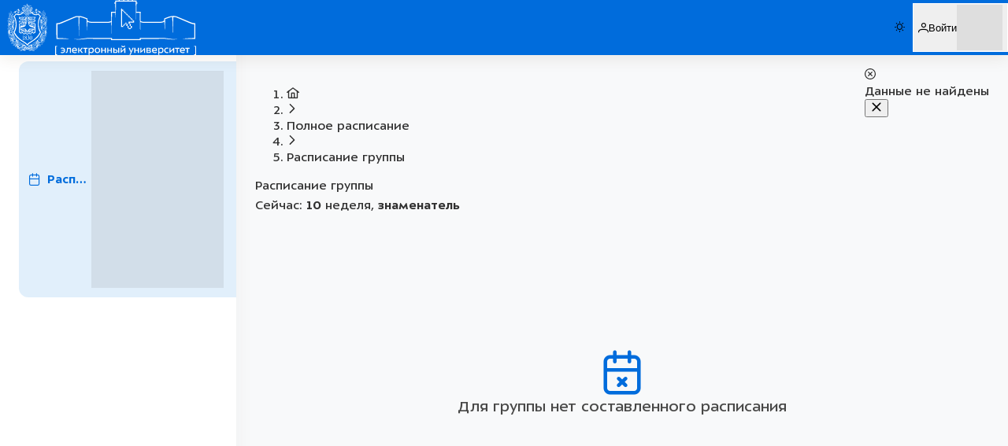

--- FILE ---
content_type: text/html
request_url: https://lks.bmstu.ru/schedule/cefc830d-c289-11ed-ad1b-7d083c443875
body_size: 439
content:
<!doctype html>
<html lang="ru">
  <head>
    <meta charset="UTF-8" />
    <link rel="icon" type="image/png" href="/favicon.png" />
    <meta name="viewport" content="width=device-width, initial-scale=1.0" />
    <title>Личный кабинет обучающегося</title>
    <meta name="description" content="Личный кабинет обучающегося МГТУ им. Н.Э. Баумана"/>
    <link rel="manifest" href="/assets/manifest-dY15biIL.json">
    <meta id="meta-theme-color" name="theme-color" content="var(--primary-200)"/>
    <link href="/styles/fonts.css" rel="stylesheet" rel="preload" as="style" />
    <link href="/styles/prime-theme.css" rel="stylesheet" rel="preload" as="style" />
    <base href="" />
    <script async type="module" crossorigin src="/assets/index-htX8F4Fs.js"></script>
    <link rel="stylesheet" crossorigin href="/assets/index-DSyJ1z7d.css">
  </head>
  <body>
    <div id="root" class="root" />
  </body>
</html>



--- FILE ---
content_type: text/css
request_url: https://lks.bmstu.ru/styles/fonts.css
body_size: 361
content:
@font-face{font-family:'ALS Sector';font-style:normal;src:local('ALSSectorRegular-Regular'),url('../fonts/ALS_Sector-Regular.woff2') format('woff2'),url('../fonts/ALS_Sector-Regular.woff') format('woff');font-display:swap;}@font-face{font-weight:bold;font-family:'ALS Sector';font-style:normal;src:local('ALSSectorBold-Bold'),url('../fonts/ALS_Sector-Bold.woff2') format('woff2'),url('../fonts/ALS_Sector-Bold.woff') format('woff');font-display:swap;}


--- FILE ---
content_type: text/css
request_url: https://lks.bmstu.ru/styles/prime-theme.css
body_size: 181900
content:
.p-editor-container .p-editor-toolbar{background:#f8f9fa;border-top-left-radius:6px;border-top-right-radius:6px;}.p-editor-container .p-editor-toolbar.ql-snow{border:1px solid var(--surface-border);}.p-editor-container .p-editor-toolbar.ql-snow .ql-stroke{stroke:var(--text-color-secondary);}.p-editor-container .p-editor-toolbar.ql-snow .ql-fill{fill:var(--text-color-secondary);}.p-editor-container .p-editor-toolbar.ql-snow .ql-picker .ql-picker-label{color:var(--text-color-secondary);border:0 none;}.p-editor-container .p-editor-toolbar.ql-snow .ql-picker .ql-picker-label:hover{color:var(--text-color-secondary);}.p-editor-container .p-editor-toolbar.ql-snow .ql-picker .ql-picker-label:hover .ql-stroke{stroke:#495057;}.p-editor-container .p-editor-toolbar.ql-snow .ql-picker .ql-picker-label:hover .ql-fill{fill:#495057;}.p-editor-container .p-editor-toolbar.ql-snow .ql-picker.ql-expanded .ql-picker-label{color:var(--text-color-secondary);}.p-editor-container .p-editor-toolbar.ql-snow .ql-picker.ql-expanded .ql-picker-label .ql-stroke{stroke:#495057;}.p-editor-container .p-editor-toolbar.ql-snow .ql-picker.ql-expanded .ql-picker-label .ql-fill{fill:#495057;}.p-editor-container .p-editor-toolbar.ql-snow .ql-picker.ql-expanded .ql-picker-options{padding:.75rem 0;background:var(--surface-0);border:0 none;border-radius:6px;box-shadow:0 2px 12px #0000001a;}.p-editor-container .p-editor-toolbar.ql-snow .ql-picker.ql-expanded .ql-picker-options .ql-picker-item{color:var(--text-color-secondary);}.p-editor-container .p-editor-toolbar.ql-snow .ql-picker.ql-expanded .ql-picker-options .ql-picker-item:hover{color:var(--text-color-secondary);background:#e9ecef;}.p-editor-container .p-editor-toolbar.ql-snow .ql-picker.ql-expanded:not(.ql-icon-picker) .ql-picker-item{padding:.75rem 1.25rem;}.p-editor-container .p-editor-content{border-bottom-right-radius:6px;border-bottom-left-radius:6px;}.p-editor-container .p-editor-content.ql-snow{border:1px solid var(--surface-border);}.p-editor-container .p-editor-content .ql-editor{color:var(--text-color-secondary);background:var(--surface-0);border-bottom-right-radius:6px;border-bottom-left-radius:6px;}.p-editor-container .ql-snow.ql-toolbar button:hover,.p-editor-container .ql-snow.ql-toolbar button:focus{color:var(--text-color-secondary);}.p-editor-container .ql-snow.ql-toolbar button:hover .ql-stroke,.p-editor-container .ql-snow.ql-toolbar button:focus .ql-stroke{stroke:#495057;}.p-editor-container .ql-snow.ql-toolbar button:hover .ql-fill,.p-editor-container .ql-snow.ql-toolbar button:focus .ql-fill{fill:#495057;}.p-editor-container .ql-snow.ql-toolbar button.ql-active,.p-editor-container .ql-snow.ql-toolbar .ql-picker-label.ql-active,.p-editor-container .ql-snow.ql-toolbar .ql-picker-item.ql-selected{color:var(--primary-color);}.p-editor-container .ql-snow.ql-toolbar button.ql-active .ql-stroke,.p-editor-container .ql-snow.ql-toolbar .ql-picker-label.ql-active .ql-stroke,.p-editor-container .ql-snow.ql-toolbar .ql-picker-item.ql-selected .ql-stroke{stroke:var(--primary-color);}.p-editor-container .ql-snow.ql-toolbar button.ql-active .ql-fill,.p-editor-container .ql-snow.ql-toolbar .ql-picker-label.ql-active .ql-fill,.p-editor-container .ql-snow.ql-toolbar .ql-picker-item.ql-selected .ql-fill{fill:var(--primary-color);}.p-editor-container .ql-snow.ql-toolbar button.ql-active .ql-picker-label,.p-editor-container .ql-snow.ql-toolbar .ql-picker-label.ql-active .ql-picker-label,.p-editor-container .ql-snow.ql-toolbar .ql-picker-item.ql-selected .ql-picker-label{color:var(--primary-color);}@layer primereact{*{box-sizing:border-box}.p-component{font-weight:400;font-size:1rem;font-family:var(--font-family);font-feature-settings:normal;font-feature-settings:var(--font-feature-settings,normal)}.p-component-overlay{background-color:#0006;transition-duration:.2s}.p-disabled,.p-component:disabled{opacity:.6}.p-error{color:var(--cherry-400)}.p-text-secondary{color:var(--text-color-secondary)}.pi{font-size:1rem}.p-icon{width:1rem;height:1rem}.p-link{font-size:1rem;font-family:var(--font-family);border-radius:6px;font-feature-settings:normal;font-feature-settings:var(--font-feature-settings,normal)}.p-link:focus-visible{outline:0 none;outline-offset:0;box-shadow:var(--focus-ring)}.p-component-overlay-enter{animation:p-component-overlay-enter-animation .15s forwards}.p-component-overlay-leave{animation:p-component-overlay-leave-animation .15s forwards}@keyframes p-component-overlay-enter-animation{0%{background-color:transparent}to{background-color:var(--maskbg)}}@keyframes p-component-overlay-leave-animation{0%{background-color:var(--maskbg)}to{background-color:transparent}}.p-autocomplete .p-autocomplete-loader{right:.75rem}.p-autocomplete.p-autocomplete-dd .p-autocomplete-loader{right:3.75rem}.p-autocomplete .p-autocomplete-multiple-container{gap:.5rem;padding:.375rem .75rem}.p-autocomplete .p-autocomplete-multiple-container:not(.p-disabled):hover{border-color:var(--primary-color)}.p-autocomplete .p-autocomplete-multiple-container:not(.p-disabled).p-focus{border-color:var(--primary-color);outline:0 none;outline-offset:0;box-shadow:var(--focus-ring)}.p-autocomplete .p-autocomplete-multiple-container .p-autocomplete-input-token{padding:.375rem 0}.p-autocomplete .p-autocomplete-multiple-container .p-autocomplete-input-token input{margin:0;padding:0;color:var(--text-color-secondary);font-size:1rem;font-family:var(--font-family);font-feature-settings:normal;font-feature-settings:var(--font-feature-settings,normal)}.p-autocomplete .p-autocomplete-multiple-container .p-autocomplete-token{margin-right:.5rem;padding:.375rem .75rem;color:var(--primary-color);background:#eff6ff;border-radius:6px}.p-autocomplete .p-autocomplete-multiple-container .p-autocomplete-token .p-autocomplete-token-icon{margin-left:.5rem}.p-autocomplete.p-invalid.p-component>.p-inputtext{border-color:var(--cherry-400)}.p-autocomplete-panel{color:var(--text-color-secondary);background:var(--surface-0);border:0 none;border-radius:6px;box-shadow:0 2px 12px #0000001a}.p-autocomplete-panel .p-autocomplete-items{padding:.75rem 0}.p-autocomplete-panel .p-autocomplete-items .p-autocomplete-item{margin:0;padding:.75rem 1.25rem;color:var(--text-color-secondary);background:transparent;border:0 none;border-radius:0;transition:box-shadow .2s}.p-autocomplete-panel .p-autocomplete-items .p-autocomplete-item:hover{color:var(--text-color-secondary);background:#e9ecef}.p-autocomplete-panel .p-autocomplete-items .p-autocomplete-item.p-highlight{color:var(--primary-color);background:#eff6ff}.p-autocomplete-panel .p-autocomplete-items .p-autocomplete-item-group{margin:0;padding:.75rem 1.25rem;color:#343a40;font-weight:700;background:var(--surface-0)}.p-calendar.p-invalid.p-component>.p-inputtext{border-color:var(--cherry-400)}.p-datepicker{padding:.5rem;color:var(--text-color-secondary);background:var(--surface-0);border:1px solid var(--surface-border);border-radius:6px}.p-datepicker:not(.p-datepicker-inline){background:var(--surface-0);border:0 none;box-shadow:0 2px 12px #0000001a}.p-datepicker:not(.p-datepicker-inline) .p-datepicker-header{background:var(--surface-0)}.p-datepicker .p-datepicker-header{margin:0;padding:.5rem;color:var(--text-color-secondary);font-weight:600;background:var(--surface-0);border-bottom:1px solid var(--surface-border);border-top-left-radius:6px;border-top-right-radius:6px}.p-datepicker .p-datepicker-header .p-datepicker-prev,.p-datepicker .p-datepicker-header .p-datepicker-next{width:2rem;height:2rem;color:var(--text-color-secondary);background:transparent;border:0 none;border-radius:50%;transition:background-color .2s,color .2s,box-shadow .2s}.p-datepicker .p-datepicker-header .p-datepicker-prev:enabled:hover,.p-datepicker .p-datepicker-header .p-datepicker-next:enabled:hover{color:#343a40;background:#e9ecef;border-color:transparent}.p-datepicker .p-datepicker-header .p-datepicker-prev:focus-visible,.p-datepicker .p-datepicker-header .p-datepicker-next:focus-visible{outline:0 none;outline-offset:0;box-shadow:var(--focus-ring)}.p-datepicker .p-datepicker-header .p-datepicker-title{line-height:2rem}.p-datepicker .p-datepicker-header .p-datepicker-title .p-datepicker-year,.p-datepicker .p-datepicker-header .p-datepicker-title .p-datepicker-month{padding:.5rem;color:var(--text-color-secondary);font-weight:600;transition:background-color .2s,color .2s,box-shadow .2s}.p-datepicker .p-datepicker-header .p-datepicker-title .p-datepicker-year:enabled:hover,.p-datepicker .p-datepicker-header .p-datepicker-title .p-datepicker-month:enabled:hover{color:var(--primary-color)}.p-datepicker .p-datepicker-header .p-datepicker-title .p-datepicker-month{margin-right:.5rem}.p-datepicker table{margin:.5rem 0;font-size:1rem}.p-datepicker table th{padding:.5rem}.p-datepicker table th>span{width:2.5rem;height:2.5rem}.p-datepicker table td{padding:.5rem}.p-datepicker table td>span{width:2.5rem;height:2.5rem;border:1px solid transparent;border-radius:50%;transition:box-shadow .2s}.p-datepicker table td>span.p-highlight{color:var(--primary-color);background:#eff6ff}.p-datepicker table td>span:focus{outline:0 none;outline-offset:0;box-shadow:var(--focus-ring)}.p-datepicker table td.p-datepicker-today>span{color:var(--text-color-secondary);background:#ced4da;border-color:transparent}.p-datepicker table td.p-datepicker-today>span.p-highlight{color:var(--primary-color);background:#eff6ff}.p-datepicker .p-datepicker-buttonbar{padding:1rem 0;border-top:1px solid var(--surface-border)}.p-datepicker .p-datepicker-buttonbar .p-button{width:auto}.p-datepicker .p-timepicker{padding:.5rem;border-top:1px solid var(--surface-border)}.p-datepicker .p-timepicker button{width:2rem;height:2rem;color:var(--text-color-secondary);background:transparent;border:0 none;border-radius:50%;transition:background-color .2s,color .2s,box-shadow .2s}.p-datepicker .p-timepicker button:enabled:hover{color:#343a40;background:#e9ecef;border-color:transparent}.p-datepicker .p-timepicker button:focus-visible{outline:0 none;outline-offset:0;box-shadow:var(--focus-ring)}.p-datepicker .p-timepicker button:last-child{margin-top:.2em}.p-datepicker .p-timepicker span{font-size:1.25rem}.p-datepicker .p-timepicker>div{padding:0 .5rem}.p-datepicker.p-datepicker-timeonly .p-timepicker{border-top:0 none}.p-datepicker .p-monthpicker{margin:.5rem 0}.p-datepicker .p-monthpicker .p-monthpicker-month{padding:.5rem;border-radius:6px;transition:box-shadow .2s}.p-datepicker .p-monthpicker .p-monthpicker-month.p-highlight{color:var(--primary-color);background:#eff6ff}.p-datepicker .p-yearpicker{margin:.5rem 0}.p-datepicker .p-yearpicker .p-yearpicker-year{padding:.5rem;border-radius:6px;transition:box-shadow .2s}.p-datepicker .p-yearpicker .p-yearpicker-year.p-highlight{color:var(--primary-color);background:#eff6ff}.p-datepicker.p-datepicker-multiple-month .p-datepicker-group{padding:0 .5rem;border-left:1px solid var(--surface-border)}.p-datepicker.p-datepicker-multiple-month .p-datepicker-group:first-child{padding-left:0}.p-datepicker.p-datepicker-multiple-month .p-datepicker-group:last-child{padding-right:0;border-left:0 none}.p-datepicker:not(.p-disabled) table td span:not(.p-highlight,.p-disabled):hover{background:#e9ecef}.p-datepicker:not(.p-disabled) table td span:not(.p-highlight,.p-disabled):focus{outline:0 none;outline-offset:0;box-shadow:var(--focus-ring)}.p-datepicker:not(.p-disabled) .p-monthpicker .p-monthpicker-month:not(.p-disabled,.p-highlight):hover{background:#e9ecef}.p-datepicker:not(.p-disabled) .p-monthpicker .p-monthpicker-month:not(.p-disabled):focus{outline:0 none;outline-offset:0;box-shadow:var(--focus-ring)}.p-datepicker:not(.p-disabled) .p-yearpicker .p-yearpicker-year:not(.p-disabled,.p-highlight):hover{background:#e9ecef}.p-datepicker:not(.p-disabled) .p-yearpicker .p-yearpicker-year:not(.p-disabled):focus{outline:0 none;outline-offset:0;box-shadow:var(--focus-ring)}@media screen and (max-width:769px){.p-datepicker table th,.p-datepicker table td{padding:0}}.p-cascadeselect{background:var(--surface-0);border:1px solid var(--surface-border);border-radius:6px;transition:background-color .2s,color .2s,border-color .2s,box-shadow .2s}.p-cascadeselect:not(.p-disabled):hover{border-color:var(--primary-color)}.p-cascadeselect:not(.p-disabled).p-focus{border-color:var(--primary-color);outline:0 none;outline-offset:0;box-shadow:var(--focus-ring)}.p-cascadeselect .p-cascadeselect-label{padding:.75rem;background:transparent;border:0 none}.p-cascadeselect .p-cascadeselect-label.p-placeholder{color:var(--text-color-secondary)}.p-cascadeselect .p-cascadeselect-label:enabled:focus{outline:0 none;box-shadow:none}.p-cascadeselect .p-cascadeselect-trigger{width:3rem;color:var(--text-color-secondary);background:transparent;border-top-right-radius:6px;border-bottom-right-radius:6px}.p-cascadeselect.p-invalid.p-component{border-color:var(--cherry-400)}.p-cascadeselect-panel{color:var(--text-color-secondary);background:var(--surface-0);border:0 none;border-radius:6px;box-shadow:0 2px 12px #0000001a}.p-cascadeselect-panel .p-cascadeselect-items{padding:.75rem 0}.p-cascadeselect-panel .p-cascadeselect-items .p-cascadeselect-item{margin:0;color:var(--text-color-secondary);background:transparent;border:0 none;border-radius:0;transition:box-shadow .2s}.p-cascadeselect-panel .p-cascadeselect-items .p-cascadeselect-item .p-cascadeselect-item-content{padding:.75rem 1.25rem}.p-cascadeselect-panel .p-cascadeselect-items .p-cascadeselect-item .p-cascadeselect-item-content:focus{outline:0 none;outline-offset:0;box-shadow:inset 0 0 0 .1rem var(--primary-300)}.p-cascadeselect-panel .p-cascadeselect-items .p-cascadeselect-item.p-highlight{color:var(--primary-color);background:#eff6ff}.p-cascadeselect-panel .p-cascadeselect-items .p-cascadeselect-item:not(.p-highlight,.p-disabled):hover{color:var(--text-color-secondary);background:#e9ecef}.p-cascadeselect-panel .p-cascadeselect-items .p-cascadeselect-item .p-cascadeselect-group-icon{font-size:.875rem}.p-cascadeselect-panel .p-cascadeselect-items .p-cascadeselect-item .p-cascadeselect-group-icon.p-icon{width:.875rem;height:.875rem}.p-input-filled .p-cascadeselect{background:#e9ecef}.p-input-filled .p-cascadeselect:not(.p-disabled):hover{background-color:#e9ecef}.p-input-filled .p-cascadeselect:not(.p-disabled).p-focus{background-color:var(--surface-0)}.p-checkbox{position:relative;display:inline-flex;width:20px;height:20px;vertical-align:bottom;-webkit-user-select:none;-moz-user-select:none;user-select:none}.p-checkbox .p-checkbox-box{width:20px;height:20px;color:var(--gray-300);background:transparent;border:2px solid var(--gray-300);border-radius:6px;outline-color:transparent;transition:background-color .2s,color .2s,border-color .2s,box-shadow .2s}.p-checkbox .p-checkbox-box .p-checkbox-icon{color:#fff;font-size:14px;transition-duration:.2s}.p-checkbox .p-checkbox-box .p-checkbox-icon.p-icon{width:14px;height:14px}.p-checkbox.p-highlight .p-checkbox-box{background:var(--primary-color);border-color:var(--primary-color)}.p-checkbox:not(.p-disabled):has(.p-checkbox-input:hover) .p-checkbox-box{border-color:var(--primary-color)}.p-checkbox:not(.p-disabled):has(.p-checkbox-input:hover).p-highlight .p-checkbox-box{color:#fff;background:var(--primary-600);border-color:var(--primary-600)}.p-checkbox:not(.p-disabled):has(.p-checkbox-input:focus-visible) .p-checkbox-box{border-color:var(--primary-color);outline:0 none;outline-offset:0;box-shadow:var(--focus-ring)}.p-checkbox.p-invalid>.p-checkbox-box{border-color:var(--cherry-500)}.p-checkbox.p-variant-filled .p-checkbox-box{background-color:#f8f9fa}.p-checkbox.p-variant-filled.p-highlight .p-checkbox-box{background:var(--primary-color)}.p-checkbox.p-variant-filled:not(.p-disabled):has(.p-checkbox-input:hover) .p-checkbox-box{background-color:#f8f9fa}.p-checkbox.p-variant-filled:not(.p-disabled):has(.p-checkbox-input:hover).p-highlight .p-checkbox-box{background:var(--primary-600)}.p-input-filled .p-checkbox .p-checkbox-box{background-color:#f8f9fa}.p-input-filled .p-checkbox.p-highlight .p-checkbox-box{background:var(--primary-color)}.p-input-filled .p-checkbox:not(.p-disabled):has(.p-checkbox-input:hover) .p-checkbox-box{background-color:#f8f9fa}.p-input-filled .p-checkbox:not(.p-disabled):has(.p-checkbox-input:hover).p-highlight .p-checkbox-box{background:var(--primary-600)}.p-highlight .p-checkbox .p-checkbox-box{border-color:#fff}.p-checkbox-box{display:flex;align-items:center;justify-content:center}.p-tristatecheckbox.p-variant-filled .p-checkbox-box{background-color:#f8f9fa}.p-tristatecheckbox.p-variant-filled.p-highlight .p-checkbox-box{background:var(--primary-color)}.p-chips .p-chips-multiple-container{gap:.5rem;padding:.375rem .75rem}.p-chips .p-chips-multiple-container:not(.p-disabled):hover{border-color:var(--primary-color)}.p-chips .p-chips-multiple-container:not(.p-disabled).p-focus{border-color:var(--primary-color);outline:0 none;outline-offset:0;box-shadow:var(--focus-ring)}.p-chips .p-chips-multiple-container .p-chips-token{margin-right:.5rem;padding:.375rem .75rem;color:var(--text-color-secondary);background:#eff6ff;border-radius:16px}.p-chips .p-chips-multiple-container .p-chips-token .p-chips-token-icon{margin-left:.5rem}.p-chips .p-chips-multiple-container .p-chips-input-token{padding:.375rem 0}.p-chips .p-chips-multiple-container .p-chips-input-token input{margin:0;padding:0;color:var(--text-color-secondary);font-size:1rem;font-family:var(--font-family);font-feature-settings:normal;font-feature-settings:var(--font-feature-settings,normal)}.p-chips.p-invalid.p-component>.p-inputtext{border-color:var(--cherry-400)}.p-colorpicker-preview{width:2rem;height:2rem}.p-colorpicker-panel{background:#323232;border:1px solid var(--surface-border)}.p-colorpicker-panel .p-colorpicker-color-handle,.p-colorpicker-panel .p-colorpicker-hue-handle{border-color:var(--surface-border)}.p-colorpicker-overlay-panel{box-shadow:0 2px 12px #0000001a}.p-dropdown{background:var(--surface-ground);border:1px solid var(--surface-border);border-radius:6px;transition:background-color .2s,color .2s,border-color .2s,box-shadow .2s}.p-dropdown:not(.p-disabled):hover{border-color:var(--primary-500)}.p-dropdown:not(.p-disabled).p-focus{border-color:var(--primary-500);outline:0 none;outline-offset:0;box-shadow:var(--focus-ring)}.p-dropdown.p-dropdown-clearable .p-dropdown-label{padding-right:1.75rem}.p-dropdown .p-dropdown-label{background:transparent;border:0 none}.p-dropdown .p-dropdown-label.p-placeholder{color:var(--text-color-secondary)}.p-dropdown .p-dropdown-label:enabled:focus{outline:0 none;box-shadow:none}.p-dropdown .p-dropdown-trigger{width:3rem;color:var(--text-color-secondary);background:transparent;border-top-right-radius:6px;border-bottom-right-radius:6px}.p-dropdown .p-dropdown-clear-icon{right:3rem;color:var(--text-color-secondary)}.p-dropdown.p-invalid.p-component{border-color:var(--cherry-400)}.p-dropdown-panel{overflow:hidden;color:var(--gray-600);background:var(--surface-0);border:1px solid var(--surface-border);border-radius:6px;box-shadow:0 2px 12px rgb(var(--surface-900-rgb) / 10%)}.p-dropdown-panel .p-dropdown-header{margin:0;padding:.75rem 1.25rem;color:#343a40;background:#f8f9fa;border-bottom:1px solid var(--surface-border);border-top-left-radius:6px;border-top-right-radius:6px}.p-dropdown-panel .p-dropdown-header .p-dropdown-filter{margin-right:-1.75rem;padding-right:1.75rem}.p-dropdown-panel .p-dropdown-header .p-dropdown-filter-icon{right:.75rem;color:var(--text-color-secondary)}.p-dropdown-panel .p-dropdown-header .p-dropdown-clearable-filter .p-dropdown-filter{margin-right:-3.5rem;padding-right:3.5rem}.p-dropdown-panel .p-dropdown-header .p-dropdown-clearable-filter .p-dropdown-filter-clear-icon{right:2.5rem}.p-dropdown-panel .p-dropdown-items{padding:.75rem 0}.p-dropdown-panel .p-dropdown-items .p-dropdown-item{margin:0;padding:.75rem 1.25rem;background:transparent;border:0 none;border-radius:0;transition:box-shadow .2s}.p-dropdown-panel .p-dropdown-items .p-dropdown-item.p-highlight{color:var(--primary-color);background:var(--primary-200)}.p-dropdown-panel .p-dropdown-items .p-dropdown-item:not(.p-highlight,.p-disabled):hover{background:var(--primary-100)}.p-dropdown-panel .p-dropdown-items .p-dropdown-item-group{margin:0;padding:.75rem 1.25rem;color:#343a40;font-weight:700;background:var(--surface-0)}.p-dropdown-panel .p-dropdown-items .p-dropdown-empty-message{padding:.75rem 1.25rem;color:var(--text-color-secondary);background:transparent}.p-input-filled .p-dropdown{background:#e9ecef}.p-input-filled .p-dropdown:not(.p-disabled):hover{background-color:#e9ecef}.p-input-filled .p-dropdown:not(.p-disabled).p-focus{background-color:var(--surface-0)}.p-input-filled .p-dropdown:not(.p-disabled).p-focus .p-inputtext{background-color:transparent}.p-inputgroup-addon{min-width:3rem;padding:.75rem;color:var(--text-color-secondary);background:#e9ecef;border-top:1px solid #ced4da;border-bottom:1px solid #ced4da;border-left:1px solid #ced4da}.p-inputgroup-addon:last-child{border-right:1px solid #ced4da}.p-inputgroup>.p-component,.p-inputgroup>.p-inputwrapper>.p-inputtext,.p-inputgroup>.p-float-label>.p-component{margin:0;border-radius:0}.p-inputgroup>.p-component + .p-inputgroup-addon,.p-inputgroup>.p-inputwrapper>.p-inputtext + .p-inputgroup-addon,.p-inputgroup>.p-float-label>.p-component + .p-inputgroup-addon{border-left:0 none}.p-inputgroup>.p-component:focus,.p-inputgroup>.p-inputwrapper>.p-inputtext:focus,.p-inputgroup>.p-float-label>.p-component:focus{z-index:1}.p-inputgroup>.p-component:focus ~ label,.p-inputgroup>.p-inputwrapper>.p-inputtext:focus ~ label,.p-inputgroup>.p-float-label>.p-component:focus ~ label{z-index:1}.p-inputgroup-addon:first-child,.p-inputgroup button:first-child,.p-inputgroup input:first-child,.p-inputgroup>.p-inputwrapper:first-child,.p-inputgroup>.p-inputwrapper:first-child>.p-inputtext{border-top-left-radius:6px;border-bottom-left-radius:6px}.p-inputgroup .p-float-label:first-child input{border-top-left-radius:6px;border-bottom-left-radius:6px}.p-inputgroup-addon:last-child,.p-inputgroup button:last-child,.p-inputgroup input:last-child,.p-inputgroup>.p-inputwrapper:last-child,.p-inputgroup>.p-inputwrapper:last-child>.p-inputtext{border-top-right-radius:6px;border-bottom-right-radius:6px}.p-inputgroup .p-float-label:last-child input{border-top-right-radius:6px;border-bottom-right-radius:6px}.p-fluid .p-inputgroup .p-button{width:auto}.p-fluid .p-inputgroup .p-button.p-button-icon-only{width:3rem}.p-inputnumber.p-invalid.p-component>.p-inputtext{border-color:var(--cherry-400)}.p-inputswitch{width:3rem;height:1.75rem}.p-inputswitch .p-inputswitch-slider{background:#ced4da;border-radius:30px;transition:background-color .2s,color .2s,border-color .2s,box-shadow .2s}.p-inputswitch .p-inputswitch-slider:before{left:.25rem;width:1.25rem;height:1.25rem;margin-top:-.625rem;background:var(--surface-0);border-radius:50%;transition-duration:.2s}.p-inputswitch.p-inputswitch-checked .p-inputswitch-slider:before{transform:translate(1.25rem)}.p-inputswitch.p-focus .p-inputswitch-slider{outline:0 none;outline-offset:0;box-shadow:var(--focus-ring)}.p-inputswitch:not(.p-disabled):hover .p-inputswitch-slider{background:#b6bfc8}.p-inputswitch.p-inputswitch-checked .p-inputswitch-slider{background:var(--primary-color)}.p-inputswitch.p-inputswitch-checked .p-inputswitch-slider:before{background:var(--surface-0)}.p-inputswitch.p-inputswitch-checked:not(.p-disabled):hover .p-inputswitch-slider{background:#2563eb}.p-inputswitch.p-invalid .p-inputswitch-slider{border-color:var(--cherry-400)}.p-inputtext{padding:.75rem;color:var(--gray-600);font-size:1rem;font-family:var(--font-family);background:var(--surface-0);border:1px solid var(--surface-border);border-radius:6px;transition:background-color .2s,color .2s,border-color .2s,box-shadow .2s;-webkit-appearance:none;-moz-appearance:none;appearance:none;font-feature-settings:normal;font-feature-settings:var(--font-feature-settings,normal)}.p-inputtext:enabled:hover{border-color:var(--primary-color)}.p-inputtext:enabled:focus{border-color:var(--primary-color);outline:0 none;outline-offset:0;box-shadow:var(--focus-ring)}.p-inputtext.p-invalid.p-component{border-color:var(--cherry-400)}.p-inputtext.p-inputtext-sm{padding:.65625rem;font-size:.875rem}.p-inputtext.p-inputtext-lg{padding:.9375rem;font-size:1.25rem}.p-float-label>label{left:.75rem;color:var(--text-color-secondary);transition-duration:.2s}.p-float-label>label.p-error{color:var(--cherry-400)}.p-input-icon-left>i:first-of-type,.p-input-icon-left>svg:first-of-type,.p-input-icon-left>.p-input-prefix{left:.75rem;color:var(--text-color-secondary)}.p-input-icon-left>.p-inputtext{padding-left:2.5rem}.p-input-icon-left.p-float-label>label{left:2.5rem}.p-input-icon-right>i:last-of-type,.p-input-icon-right>svg:last-of-type,.p-input-icon-right>.p-input-suffix{right:.75rem;color:var(--text-color-secondary)}.p-input-icon-right>.p-inputtext{padding-right:2.5rem}::input-placeholder{color:var(--text-color-secondary)}:placeholder{color:var(--text-color-secondary)}::-moz-placeholder{color:var(--text-color-secondary)}::placeholder{color:var(--text-color-secondary)}:input-placeholder{color:var(--text-color-secondary)}.p-input-filled .p-inputtext{background-color:#e9ecef}.p-input-filled .p-inputtext:enabled:hover{background-color:#e9ecef}.p-input-filled .p-inputtext:enabled:focus{background-color:var(--surface-0)}.p-inputtext-sm .p-inputtext{padding:.65625rem;font-size:.875rem}.p-inputtext-lg .p-inputtext{padding:.9375rem;font-size:1.25rem}.p-listbox{color:var(--text-color-secondary);background:var(--surface-0);border:1px solid #ced4da;border-radius:6px}.p-listbox .p-listbox-header{margin:0;padding:.75rem 1.25rem;color:#343a40;background:#f8f9fa;border-bottom:1px solid #dee2e6;border-top-left-radius:6px;border-top-right-radius:6px}.p-listbox .p-listbox-header .p-listbox-filter{padding-right:1.75rem}.p-listbox .p-listbox-header .p-listbox-filter-icon{right:.75rem;color:var(--text-color-secondary)}.p-listbox .p-listbox-list{padding:.75rem 0}.p-listbox .p-listbox-list .p-listbox-item{margin:0;padding:.75rem 1.25rem;color:var(--text-color-secondary);border:0 none;border-radius:0;transition:box-shadow .2s}.p-listbox .p-listbox-list .p-listbox-item.p-highlight{color:var(--primary-color);background:#eff6ff}.p-listbox .p-listbox-list .p-listbox-item:focus{outline:0 none;outline-offset:0;box-shadow:inset 0 0 0 .1rem var(--primary-300)}.p-listbox .p-listbox-list .p-listbox-item-group{margin:0;padding:.75rem 1.25rem;color:#343a40;font-weight:700;background:var(--surface-0)}.p-listbox .p-listbox-list .p-listbox-empty-message{padding:.75rem 1.25rem;color:var(--text-color-secondary);background:transparent}.p-listbox:not(.p-disabled) .p-listbox-item:not(.p-highlight,.p-disabled):hover{color:var(--text-color-secondary);background:#e9ecef}.p-listbox.p-invalid{border-color:var(--cherry-400)}.p-mention-panel{color:var(--text-color-secondary);background:var(--surface-0);border:0 none;border-radius:6px;box-shadow:0 2px 12px #0000001a}.p-mention-panel .p-mention-items{padding:.75rem 0}.p-mention-panel .p-mention-items .p-mention-item{margin:0;padding:.75rem 1.25rem;color:var(--text-color-secondary);background:transparent;border:0 none;border-radius:0;transition:box-shadow .2s}.p-mention-panel .p-mention-items .p-mention-item:hover{color:var(--text-color-secondary);background:#e9ecef}.p-mention-panel .p-mention-items .p-mention-item.p-highlight{color:var(--primary-color);background:#eff6ff}.p-multiselect{background:var(--surface-0);border:1px solid #ced4da;border-radius:6px;transition:background-color .2s,color .2s,border-color .2s,box-shadow .2s}.p-multiselect:not(.p-disabled):hover{border-color:var(--primary-color)}.p-multiselect:not(.p-disabled).p-focus{border-color:var(--primary-color);outline:0 none;outline-offset:0;box-shadow:var(--focus-ring)}.p-multiselect.p-multiselect-clearable .p-multiselect-label{padding-right:1.75rem}.p-multiselect .p-multiselect-label{padding:.75rem;transition:background-color .2s,color .2s,border-color .2s,box-shadow .2s}.p-multiselect .p-multiselect-label.p-placeholder{color:var(--text-color-secondary)}.p-multiselect.p-multiselect-chip .p-multiselect-token{margin-right:.5rem;padding:.375rem .75rem;color:var(--text-color-secondary);background:#dee2e6;border-radius:16px}.p-multiselect.p-multiselect-chip .p-multiselect-token .p-multiselect-token-icon{margin-left:.5rem}.p-multiselect .p-multiselect-trigger{width:3rem;color:var(--text-color-secondary);background:transparent;border-top-right-radius:6px;border-bottom-right-radius:6px}.p-multiselect .p-multiselect-clear-icon{right:3rem;color:var(--text-color-secondary)}.p-multiselect.p-invalid.p-component{border-color:var(--cherry-400)}.p-inputwrapper-filled.p-multiselect.p-multiselect-chip .p-multiselect-label{padding:.375rem .75rem}.p-inputwrapper-filled.p-multiselect.p-multiselect-chip .p-multiselect-label.p-multiselect-items-label{padding:.75rem}.p-inputwrapper-filled.p-multiselect.p-multiselect-clearable .p-multiselect-label{padding-right:1.75rem}.p-multiselect-panel{color:var(--text-color-secondary);background:var(--surface-0);border:0 none;border-radius:6px;box-shadow:0 2px 12px #0000001a}.p-multiselect-panel .p-multiselect-header{margin:0;padding:.75rem 1.25rem;color:#343a40;background:#f8f9fa;border-bottom:1px solid #dee2e6;border-top-left-radius:6px;border-top-right-radius:6px}.p-multiselect-panel .p-multiselect-header .p-multiselect-filter-container{margin:0 .5rem}.p-multiselect-panel .p-multiselect-header .p-multiselect-filter-container .p-inputtext{padding-right:1.75rem}.p-multiselect-panel .p-multiselect-header .p-multiselect-filter-container .p-multiselect-filter-icon{right:.75rem;color:var(--text-color-secondary)}.p-multiselect-panel .p-multiselect-header .p-multiselect-close{width:2rem;height:2rem;color:var(--text-color-secondary);background:transparent;border:0 none;border-radius:50%;transition:background-color .2s,color .2s,box-shadow .2s}.p-multiselect-panel .p-multiselect-header .p-multiselect-close:enabled:hover{color:#343a40;background:#e9ecef;border-color:transparent}.p-multiselect-panel .p-multiselect-header .p-multiselect-close:focus-visible{outline:0 none;outline-offset:0;box-shadow:var(--focus-ring)}.p-multiselect-panel .p-multiselect-items{padding:.75rem 0}.p-multiselect-panel .p-multiselect-items .p-multiselect-item{margin:0;padding:.75rem 1.25rem;color:var(--text-color-secondary);background:transparent;border:0 none;border-radius:0;transition:box-shadow .2s}.p-multiselect-panel .p-multiselect-items .p-multiselect-item.p-highlight{color:var(--primary-color);background:#eff6ff}.p-multiselect-panel .p-multiselect-items .p-multiselect-item:not(.p-highlight,.p-disabled):hover{color:var(--text-color-secondary);background:#e9ecef}.p-multiselect-panel .p-multiselect-items .p-multiselect-item:focus{outline:0 none;outline-offset:0;box-shadow:inset 0 0 0 .1rem var(--primary-300)}.p-multiselect-panel .p-multiselect-items .p-multiselect-item .p-checkbox{margin-right:.5rem}.p-multiselect-panel .p-multiselect-items .p-multiselect-item-group{margin:0;padding:.75rem 1.25rem;color:#343a40;font-weight:700;background:var(--surface-0)}.p-multiselect-panel .p-multiselect-items .p-multiselect-empty-message{padding:.75rem 1.25rem;color:var(--text-color-secondary);background:transparent}.p-input-filled .p-multiselect{background:#e9ecef}.p-input-filled .p-multiselect:not(.p-disabled):hover{background-color:#e9ecef}.p-input-filled .p-multiselect:not(.p-disabled).p-focus{background-color:var(--surface-0)}.p-password.p-invalid.p-component>.p-inputtext{border-color:var(--cherry-400)}.p-password-panel{padding:1.25rem;color:var(--text-color-secondary);background:var(--surface-0);border:0 none;border-radius:6px;box-shadow:0 2px 12px #0000001a}.p-password-panel .p-password-meter{margin-bottom:.5rem;background:#dee2e6}.p-password-panel .p-password-meter .p-password-strength.weak{background:#ea5455}.p-password-panel .p-password-meter .p-password-strength.medium{background:#ff9f42}.p-password-panel .p-password-meter .p-password-strength.strong{background:#29c76f}.p-radiobutton{position:relative;display:inline-flex;vertical-align:bottom;-webkit-user-select:none;-moz-user-select:none;user-select:none}.p-radiobutton-input{cursor:pointer}.p-radiobutton-box{display:flex;align-items:center;justify-content:center}.p-radiobutton-icon{border-radius:50%;transform:translateZ(0) scale(.1);backface-visibility:hidden;visibility:hidden}.p-radiobutton.p-highlight .p-radiobutton-icon{transform:translateZ(0) scale(1);visibility:visible}.p-radiobutton{width:20px;height:20px}.p-radiobutton .p-radiobutton-input{position:absolute;top:0;left:0;z-index:1;width:100%;height:100%;margin:0;padding:0;border:2px solid var(--gray-300);border-radius:50%;outline:0 none;opacity:0;-webkit-appearance:none;-moz-appearance:none;appearance:none}.p-radiobutton .p-radiobutton-box{width:20px;height:20px;color:var(--gray-300);background:transparent;border:2px solid var(--gray-300);border-radius:50%;outline-color:transparent;transition:background-color .2s,color .2s,border-color .2s,box-shadow .2s}.p-radiobutton .p-radiobutton-box .p-radiobutton-icon{width:12px;height:12px;background-color:var(--surface-0);transition-duration:.2s}.p-radiobutton.p-highlight .p-radiobutton-box{background:var(--primary-color);border-color:var(--primary-color)}.p-radiobutton:not(.p-disabled):has(.p-radiobutton-input:hover) .p-radiobutton-box{border-color:var(--primary-color)}.p-radiobutton:not(.p-disabled):has(.p-radiobutton-input:hover).p-highlight .p-radiobutton-box{background:var(--primary-600);border-color:var(--primary-600)}.p-radiobutton:not(.p-disabled):has(.p-radiobutton-input:hover).p-highlight .p-radiobutton-box .p-radiobutton-icon{background-color:var(--surface-0)}.p-radiobutton:not(.p-disabled):has(.p-radiobutton-input:focus-visible) .p-radiobutton-box{border-color:var(--primary-color);outline:0 none;outline-offset:0;box-shadow:var(--focus-ring)}.p-radiobutton.p-invalid>.p-radiobutton-box{border-color:var(--cherry-500)}.p-radiobutton.p-variant-filled .p-radiobutton-box{background-color:var(--gray-50)}.p-radiobutton.p-variant-filled.p-highlight .p-radiobutton-box{background:var(--primary-color)}.p-radiobutton.p-variant-filled:not(.p-disabled):has(.p-radiobutton-input:hover) .p-radiobutton-box{background-color:var(--gray-50)}.p-radiobutton.p-variant-filled:not(.p-disabled):has(.p-radiobutton-input:hover).p-highlight .p-radiobutton-box{background:var(--primary-600)}.p-input-filled .p-radiobutton .p-radiobutton-box{background-color:var(--gray-50)}.p-input-filled .p-radiobutton.p-highlight .p-radiobutton-box{background:#006cdc}.p-input-filled .p-radiobutton:not(.p-disabled):has(.p-radiobutton-input:hover) .p-radiobutton-box{background-color:var(--gray-50)}.p-input-filled .p-radiobutton:not(.p-disabled):has(.p-radiobutton-input:hover).p-highlight .p-radiobutton-box{background:var(--primary-600)}.p-highlight .p-radiobutton .p-radiobutton-box{border-color:var(--surface-0)}.p-rating{gap:.5rem}.p-rating .p-rating-item .p-rating-icon{color:var(--text-color-secondary);font-size:1.143rem;transition:background-color .2s,color .2s,border-color .2s,box-shadow .2s}.p-rating .p-rating-item .p-rating-icon.p-icon{width:1.143rem;height:1.143rem}.p-rating .p-rating-item .p-rating-icon.p-rating-cancel{color:var(--cherry-500)}.p-rating .p-rating-item:focus{outline:0 none;outline-offset:0;box-shadow:var(--focus-ring)}.p-rating .p-rating-item.p-rating-item-active .p-rating-icon{color:var(--primary-color)}.p-rating:not(.p-disabled,.p-readonly) .p-rating-item:hover .p-rating-icon{color:var(--primary-color)}.p-rating:not(.p-disabled,.p-readonly) .p-rating-item:hover .p-rating-icon.p-rating-cancel{color:#e73d3e}.p-selectbutton .p-button{color:var(--text-color-secondary);background:var(--surface-0);border:1px solid #ced4da;transition:background-color .2s,color .2s,border-color .2s,box-shadow .2s}.p-selectbutton .p-button .p-button-icon-left,.p-selectbutton .p-button .p-button-icon-right{color:var(--text-color-secondary)}.p-selectbutton .p-button:not(.p-disabled,.p-highlight):hover{color:var(--text-color-secondary);background:#e9ecef;border-color:#ced4da}.p-selectbutton .p-button:not(.p-disabled,.p-highlight):hover .p-button-icon-left,.p-selectbutton .p-button:not(.p-disabled,.p-highlight):hover .p-button-icon-right{color:#343a40}.p-selectbutton .p-button.p-highlight{color:var(--surface-0);background:var(--primary-color);border-color:var(--primary-color)}.p-selectbutton .p-button.p-highlight .p-button-icon-left,.p-selectbutton .p-button.p-highlight .p-button-icon-right{color:var(--surface-0)}.p-selectbutton .p-button.p-highlight:hover{color:var(--surface-0);background:var(--primary-color);border-color:var(--primary-color)}.p-selectbutton .p-button.p-highlight:hover .p-button-icon-left,.p-selectbutton .p-button.p-highlight:hover .p-button-icon-right{color:var(--surface-0)}.p-selectbutton.p-invalid>.p-button{border-color:var(--cherry-400)}.p-slider{background:#dee2e6;border:0 none;border-radius:6px}.p-slider.p-slider-horizontal{height:.286rem}.p-slider.p-slider-horizontal .p-slider-handle{margin-top:-.5715rem;margin-left:-.5715rem}.p-slider.p-slider-vertical{width:.286rem}.p-slider.p-slider-vertical .p-slider-handle{margin-bottom:-.5715rem;margin-left:-.5715rem}.p-slider .p-slider-handle{width:1.143rem;height:1.143rem;background:var(--surface-0);border:2px solid var(--primary-color);border-radius:50%;transition:background-color .2s,color .2s,border-color .2s,box-shadow .2s}.p-slider .p-slider-handle:focus{outline:0 none;outline-offset:0;box-shadow:var(--focus-ring)}.p-slider .p-slider-range{background:var(--primary-color)}.p-slider:not(.p-disabled) .p-slider-handle:hover{background:var(--primary-color);border-color:var(--primary-color)}.p-treeselect{background:var(--surface-0);border:1px solid #ced4da;border-radius:6px;transition:background-color .2s,color .2s,border-color .2s,box-shadow .2s}.p-treeselect:not(.p-disabled):hover{border-color:var(--primary-color)}.p-treeselect:not(.p-disabled).p-focus{border-color:var(--primary-color);outline:0 none;outline-offset:0;box-shadow:var(--focus-ring)}.p-treeselect .p-treeselect-label{padding:.75rem;transition:background-color .2s,color .2s,border-color .2s,box-shadow .2s}.p-treeselect .p-treeselect-label.p-placeholder{color:var(--text-color-secondary)}.p-treeselect.p-treeselect-chip .p-treeselect-token{margin-right:.5rem;padding:.375rem .75rem;color:var(--text-color-secondary);background:#dee2e6;border-radius:16px}.p-treeselect .p-treeselect-trigger{width:3rem;color:var(--text-color-secondary);background:transparent;border-top-right-radius:6px;border-bottom-right-radius:6px}.p-treeselect.p-invalid.p-component{border-color:var(--cherry-400)}.p-inputwrapper-filled.p-treeselect.p-treeselect-chip .p-treeselect-label{padding:.375rem .75rem}.p-treeselect-panel{color:var(--text-color-secondary);background:var(--surface-0);border:0 none;border-radius:6px;box-shadow:0 2px 12px #0000001a}.p-treeselect-panel .p-treeselect-header{margin:0;padding:.75rem 1.25rem;color:#343a40;background:#f8f9fa;border-bottom:1px solid #dee2e6;border-top-left-radius:6px;border-top-right-radius:6px}.p-treeselect-panel .p-treeselect-header .p-treeselect-filter-container{margin-right:.5rem}.p-treeselect-panel .p-treeselect-header .p-treeselect-filter-container .p-treeselect-filter{padding-right:1.75rem}.p-treeselect-panel .p-treeselect-header .p-treeselect-filter-container .p-treeselect-filter-icon{right:.75rem;color:var(--text-color-secondary)}.p-treeselect-panel .p-treeselect-header .p-treeselect-filter-container.p-treeselect-clearable-filter .p-treeselect-filter{padding-right:3.5rem}.p-treeselect-panel .p-treeselect-header .p-treeselect-filter-container.p-treeselect-clearable-filter .p-treeselect-filter-clear-icon{right:2.5rem}.p-treeselect-panel .p-treeselect-header .p-treeselect-close{width:2rem;height:2rem;color:var(--text-color-secondary);background:transparent;border:0 none;border-radius:50%;transition:background-color .2s,color .2s,box-shadow .2s}.p-treeselect-panel .p-treeselect-header .p-treeselect-close:enabled:hover{color:#343a40;background:#e9ecef;border-color:transparent}.p-treeselect-panel .p-treeselect-header .p-treeselect-close:focus-visible{outline:0 none;outline-offset:0;box-shadow:var(--focus-ring)}.p-treeselect-panel .p-treeselect-items-wrapper .p-tree{border:0 none}.p-treeselect-panel .p-treeselect-items-wrapper .p-treeselect-empty-message{padding:.75rem 1.25rem;color:var(--text-color-secondary);background:transparent}.p-input-filled .p-treeselect{background:#e9ecef}.p-input-filled .p-treeselect:not(.p-disabled):hover{background-color:#e9ecef}.p-input-filled .p-treeselect:not(.p-disabled).p-focus{background-color:var(--surface-0)}.p-togglebutton.p-button{color:var(--text-color-secondary);background:var(--surface-0);border:1px solid #ced4da;transition:background-color .2s,color .2s,border-color .2s,box-shadow .2s}.p-togglebutton.p-button .p-button-icon-left,.p-togglebutton.p-button .p-button-icon-right{color:var(--text-color-secondary)}.p-togglebutton.p-button:not(.p-disabled,.p-highlight):hover{color:var(--text-color-secondary);background:#e9ecef;border-color:#ced4da}.p-togglebutton.p-button:not(.p-disabled,.p-highlight):hover .p-button-icon-left,.p-togglebutton.p-button:not(.p-disabled,.p-highlight):hover .p-button-icon-right{color:#343a40}.p-togglebutton.p-button.p-highlight{color:var(--surface-0);background:var(--primary-color);border-color:var(--primary-color)}.p-togglebutton.p-button.p-highlight .p-button-icon-left,.p-togglebutton.p-button.p-highlight .p-button-icon-right{color:var(--surface-0)}.p-togglebutton.p-button.p-highlight:hover{color:var(--surface-0);background:var(--primary-color);border-color:var(--primary-color)}.p-togglebutton.p-button.p-highlight:hover .p-button-icon-left,.p-togglebutton.p-button.p-highlight:hover .p-button-icon-right{color:var(--surface-0)}.p-togglebutton.p-button.p-invalid>.p-button{border-color:var(--cherry-400)}.p-button{padding:.75rem 1.25rem;color:var(--gray-100);font-size:1rem;background:var(--primary-color);border:1px solid var(--primary-color);border-radius:6px;transition:background-color .2s,color .2s,border-color .2s,box-shadow .2s}.p-button:enabled:hover,.p-button:not(button,a,.p-disabled):hover{color:var(--gray-100);background:var(--primary-600);border-color:var(--primary-600)}.p-button:enabled:active,.p-button:not(button,a,.p-disabled):active{color:var(--gray-100);background:var(--primary-500);border-color:var(--primary-500)}.p-button.p-button-outlined{color:var(--primary-color);background-color:transparent;border:1px solid}.p-button.p-button-outlined:enabled:hover,.p-button.p-button-outlined:not(button,a,.p-disabled):hover{color:var(--primary-color);background:var(--primary-200);border:1px solid}.p-button.p-button-outlined:enabled:active,.p-button.p-button-outlined:not(button,a,.p-disabled):active{color:var(--primary-color);background:#3b82f629;border:1px solid}.p-button.p-button-outlined.p-button-plain{color:var(--text-color-secondary);border-color:var(--text-color-secondary)}.p-button.p-button-outlined.p-button-plain:enabled:hover,.p-button.p-button-outlined.p-button-plain:not(button,a,.p-disabled):hover{color:var(--text-color-secondary);background:#e9ecef}.p-button.p-button-outlined.p-button-plain:enabled:active,.p-button.p-button-outlined.p-button-plain:not(button,a,.p-disabled):active{color:var(--text-color-secondary);background:#dee2e6}.p-button.p-button-text{color:var(--primary-color);background-color:transparent;border-color:transparent}.p-button.p-button-text:enabled:hover,.p-button.p-button-text:not(button,a,.p-disabled):hover{color:var(--primary-color);background:var(--primary-200);border-color:transparent}.p-button.p-button-text:enabled:active,.p-button.p-button-text:not(button,a,.p-disabled):active{color:var(--primary-color);background:#3b82f629;border-color:transparent}.p-button.p-button-text.p-button-plain{color:var(--text-color-secondary)}.p-button.p-button-text.p-button-plain:enabled:hover,.p-button.p-button-text.p-button-plain:not(button,a,.p-disabled):hover{color:var(--text-color-secondary);background:#e9ecef}.p-button.p-button-text.p-button-plain:enabled:active,.p-button.p-button-text.p-button-plain:not(button,a,.p-disabled):active{color:var(--text-color-secondary);background:#dee2e6}.p-button:focus{outline:0 none;outline-offset:0;box-shadow:var(--focus-ring)}.p-button .p-button-label{transition-duration:.2s}.p-button .p-button-icon-left{margin-right:.5rem}.p-button .p-button-icon-right{margin-left:.5rem}.p-button .p-button-icon-bottom{margin-top:.5rem}.p-button .p-button-icon-top{margin-bottom:.5rem}.p-button .p-badge{min-width:1rem;height:1rem;margin-left:.5rem;color:var(--primary-color);line-height:1rem;background-color:var(--surface-0)}.p-button.p-button-raised{box-shadow:0 3px 1px -2px #0003,0 2px 2px #00000024,0 1px 5px #0000001f}.p-button.p-button-rounded{border-radius:2rem}.p-button.p-button-icon-only{width:3rem;padding:.75rem 0}.p-button.p-button-icon-only .p-button-icon-left,.p-button.p-button-icon-only .p-button-icon-right{margin:0}.p-button.p-button-icon-only.p-button-rounded{height:3rem;border-radius:50%}.p-button.p-button-sm{padding:.65625rem 1.09375rem;font-size:.875rem}.p-button.p-button-sm .p-button-icon{font-size:.875rem}.p-button.p-button-lg{padding:.9375rem 1.5625rem;font-size:1.25rem}.p-button.p-button-lg .p-button-icon{font-size:1.25rem}.p-button.p-button-loading-label-only.p-button-loading-left .p-button-label{margin-left:.5rem}.p-button.p-button-loading-label-only.p-button-loading-right .p-button-label{margin-right:.5rem}.p-button.p-button-loading-label-only.p-button-loading-top .p-button-label{margin-top:.5rem}.p-button.p-button-loading-label-only.p-button-loading-bottom .p-button-label{margin-bottom:.5rem}.p-button.p-button-loading-label-only .p-button-loading-icon{margin:0}.p-fluid .p-button{width:100%}.p-fluid .p-button-icon-only{width:3rem}.p-fluid .p-buttonset{display:flex}.p-fluid .p-buttonset .p-button{flex:1 1}.p-button.p-button-secondary,.p-buttonset.p-button-secondary>.p-button,.p-splitbutton.p-button-secondary>.p-button,.p-fileupload-choose.p-button-secondary{color:var(--surface-0);background:var(--gray-400);border:1px solid var(--gray-400)}.p-button.p-button-secondary:enabled:hover,.p-button.p-button-secondary:not(button,a,.p-disabled):hover,.p-buttonset.p-button-secondary>.p-button:enabled:hover,.p-buttonset.p-button-secondary>.p-button:not(button,a,.p-disabled):hover,.p-splitbutton.p-button-secondary>.p-button:enabled:hover,.p-splitbutton.p-button-secondary>.p-button:not(button,a,.p-disabled):hover,.p-fileupload-choose.p-button-secondary:enabled:hover,.p-fileupload-choose.p-button-secondary:not(button,a,.p-disabled):hover{color:var(--surface-0);background:var(--gray-500);border-color:var(--gray-500)}.p-button.p-button-secondary:enabled:focus,.p-button.p-button-secondary:not(button,a,.p-disabled):focus,.p-buttonset.p-button-secondary>.p-button:enabled:focus,.p-buttonset.p-button-secondary>.p-button:not(button,a,.p-disabled):focus,.p-splitbutton.p-button-secondary>.p-button:enabled:focus,.p-splitbutton.p-button-secondary>.p-button:not(button,a,.p-disabled):focus,.p-fileupload-choose.p-button-secondary:enabled:focus,.p-fileupload-choose.p-button-secondary:not(button,a,.p-disabled):focus{box-shadow:var(--gray-300) 0 0 0 .1rem}.p-button.p-button-secondary:enabled:active,.p-button.p-button-secondary:not(button,a,.p-disabled):active,.p-buttonset.p-button-secondary>.p-button:enabled:active,.p-buttonset.p-button-secondary>.p-button:not(button,a,.p-disabled):active,.p-splitbutton.p-button-secondary>.p-button:enabled:active,.p-splitbutton.p-button-secondary>.p-button:not(button,a,.p-disabled):active,.p-fileupload-choose.p-button-secondary:enabled:active,.p-fileupload-choose.p-button-secondary:not(button,a,.p-disabled):active{color:var(--surface-0);background:var(--gray-400);border-color:var(--gray-400)}.p-button.p-button-secondary.p-button-outlined,.p-buttonset.p-button-secondary>.p-button.p-button-outlined,.p-splitbutton.p-button-secondary>.p-button.p-button-outlined,.p-fileupload-choose.p-button-secondary.p-button-outlined{color:var(--text-color-secondary);background-color:transparent;border:1px solid}.p-button.p-button-secondary.p-button-outlined:enabled:hover,.p-button.p-button-secondary.p-button-outlined:not(button,a,.p-disabled):hover,.p-buttonset.p-button-secondary>.p-button.p-button-outlined:enabled:hover,.p-buttonset.p-button-secondary>.p-button.p-button-outlined:not(button,a,.p-disabled):hover,.p-splitbutton.p-button-secondary>.p-button.p-button-outlined:enabled:hover,.p-splitbutton.p-button-secondary>.p-button.p-button-outlined:not(button,a,.p-disabled):hover,.p-fileupload-choose.p-button-secondary.p-button-outlined:enabled:hover,.p-fileupload-choose.p-button-secondary.p-button-outlined:not(button,a,.p-disabled):hover{color:var(--text-color-secondary);background:var(--gray-200);border:1px solid}.p-button.p-button-secondary.p-button-outlined:enabled:active,.p-button.p-button-secondary.p-button-outlined:not(button,a,.p-disabled):active,.p-buttonset.p-button-secondary>.p-button.p-button-outlined:enabled:active,.p-buttonset.p-button-secondary>.p-button.p-button-outlined:not(button,a,.p-disabled):active,.p-splitbutton.p-button-secondary>.p-button.p-button-outlined:enabled:active,.p-splitbutton.p-button-secondary>.p-button.p-button-outlined:not(button,a,.p-disabled):active,.p-fileupload-choose.p-button-secondary.p-button-outlined:enabled:active,.p-fileupload-choose.p-button-secondary.p-button-outlined:not(button,a,.p-disabled):active{color:var(--text-color-secondary);background:#64748b29;border:1px solid}.p-button.p-button-secondary.p-button-text,.p-buttonset.p-button-secondary>.p-button.p-button-text,.p-splitbutton.p-button-secondary>.p-button.p-button-text,.p-fileupload-choose.p-button-secondary.p-button-text{color:var(--gray-400);background-color:transparent;border-color:transparent}.p-button.p-button-secondary.p-button-text:enabled:hover,.p-button.p-button-secondary.p-button-text:not(button,a,.p-disabled):hover,.p-buttonset.p-button-secondary>.p-button.p-button-text:enabled:hover,.p-buttonset.p-button-secondary>.p-button.p-button-text:not(button,a,.p-disabled):hover,.p-splitbutton.p-button-secondary>.p-button.p-button-text:enabled:hover,.p-splitbutton.p-button-secondary>.p-button.p-button-text:not(button,a,.p-disabled):hover,.p-fileupload-choose.p-button-secondary.p-button-text:enabled:hover,.p-fileupload-choose.p-button-secondary.p-button-text:not(button,a,.p-disabled):hover{color:var(--text-color-secondary);background:var(--gray-200);border-color:transparent}.p-button.p-button-secondary.p-button-text:enabled:active,.p-button.p-button-secondary.p-button-text:not(button,a,.p-disabled):active,.p-buttonset.p-button-secondary>.p-button.p-button-text:enabled:active,.p-buttonset.p-button-secondary>.p-button.p-button-text:not(button,a,.p-disabled):active,.p-splitbutton.p-button-secondary>.p-button.p-button-text:enabled:active,.p-splitbutton.p-button-secondary>.p-button.p-button-text:not(button,a,.p-disabled):active,.p-fileupload-choose.p-button-secondary.p-button-text:enabled:active,.p-fileupload-choose.p-button-secondary.p-button-text:not(button,a,.p-disabled):active{color:var(--text-color-secondary);background:#64748b29;border-color:transparent}.p-button.p-button-info,.p-buttonset.p-button-info>.p-button,.p-splitbutton.p-button-info>.p-button,.p-fileupload-choose.p-button-info{color:var(--surface-0);background:var(--primary-color);border:1px solid var(--primary-color)}.p-button.p-button-info:enabled:hover,.p-button.p-button-info:not(button,a,.p-disabled):hover,.p-buttonset.p-button-info>.p-button:enabled:hover,.p-buttonset.p-button-info>.p-button:not(button,a,.p-disabled):hover,.p-splitbutton.p-button-info>.p-button:enabled:hover,.p-splitbutton.p-button-info>.p-button:not(button,a,.p-disabled):hover,.p-fileupload-choose.p-button-info:enabled:hover,.p-fileupload-choose.p-button-info:not(button,a,.p-disabled):hover{color:var(--surface-0);background:var(--primary-600);border-color:var(--primary-600)}.p-button.p-button-info:enabled:focus,.p-button.p-button-info:not(button,a,.p-disabled):focus,.p-buttonset.p-button-info>.p-button:enabled:focus,.p-buttonset.p-button-info>.p-button:not(button,a,.p-disabled):focus,.p-splitbutton.p-button-info>.p-button:enabled:focus,.p-splitbutton.p-button-info>.p-button:not(button,a,.p-disabled):focus,.p-fileupload-choose.p-button-info:enabled:focus,.p-fileupload-choose.p-button-info:not(button,a,.p-disabled):focus{box-shadow:var(--primary-400) 0 0 0 .1rem}.p-button.p-button-info:enabled:active,.p-button.p-button-info:not(button,a,.p-disabled):active,.p-buttonset.p-button-info>.p-button:enabled:active,.p-buttonset.p-button-info>.p-button:not(button,a,.p-disabled):active,.p-splitbutton.p-button-info>.p-button:enabled:active,.p-splitbutton.p-button-info>.p-button:not(button,a,.p-disabled):active,.p-fileupload-choose.p-button-info:enabled:active,.p-fileupload-choose.p-button-info:not(button,a,.p-disabled):active{color:var(--surface-0);background:var(--primary-color);border-color:var(--primary-color)}.p-button.p-button-info.p-button-outlined,.p-buttonset.p-button-info>.p-button.p-button-outlined,.p-splitbutton.p-button-info>.p-button.p-button-outlined,.p-fileupload-choose.p-button-info.p-button-outlined{color:var(--primary-color);background-color:transparent;border:1px solid}.p-button.p-button-info.p-button-outlined:enabled:hover,.p-button.p-button-info.p-button-outlined:not(button,a,.p-disabled):hover,.p-buttonset.p-button-info>.p-button.p-button-outlined:enabled:hover,.p-buttonset.p-button-info>.p-button.p-button-outlined:not(button,a,.p-disabled):hover,.p-splitbutton.p-button-info>.p-button.p-button-outlined:enabled:hover,.p-splitbutton.p-button-info>.p-button.p-button-outlined:not(button,a,.p-disabled):hover,.p-fileupload-choose.p-button-info.p-button-outlined:enabled:hover,.p-fileupload-choose.p-button-info.p-button-outlined:not(button,a,.p-disabled):hover{color:var(--primary-color);background:var(--primary-200);border:1px solid}.p-button.p-button-info.p-button-outlined:enabled:active,.p-button.p-button-info.p-button-outlined:not(button,a,.p-disabled):active,.p-buttonset.p-button-info>.p-button.p-button-outlined:enabled:active,.p-buttonset.p-button-info>.p-button.p-button-outlined:not(button,a,.p-disabled):active,.p-splitbutton.p-button-info>.p-button.p-button-outlined:enabled:active,.p-splitbutton.p-button-info>.p-button.p-button-outlined:not(button,a,.p-disabled):active,.p-fileupload-choose.p-button-info.p-button-outlined:enabled:active,.p-fileupload-choose.p-button-info.p-button-outlined:not(button,a,.p-disabled):active{color:var(--primary-color);background:#3b82f629;border:1px solid}.p-button.p-button-info.p-button-text,.p-buttonset.p-button-info>.p-button.p-button-text,.p-splitbutton.p-button-info>.p-button.p-button-text,.p-fileupload-choose.p-button-info.p-button-text{color:var(--primary-color);background-color:transparent;border-color:transparent}.p-button.p-button-info.p-button-text:enabled:hover,.p-button.p-button-info.p-button-text:not(button,a,.p-disabled):hover,.p-buttonset.p-button-info>.p-button.p-button-text:enabled:hover,.p-buttonset.p-button-info>.p-button.p-button-text:not(button,a,.p-disabled):hover,.p-splitbutton.p-button-info>.p-button.p-button-text:enabled:hover,.p-splitbutton.p-button-info>.p-button.p-button-text:not(button,a,.p-disabled):hover,.p-fileupload-choose.p-button-info.p-button-text:enabled:hover,.p-fileupload-choose.p-button-info.p-button-text:not(button,a,.p-disabled):hover{color:var(--primary-color);background:var(--primary-200);border-color:transparent}.p-button.p-button-info.p-button-text:enabled:active,.p-button.p-button-info.p-button-text:not(button,a,.p-disabled):active,.p-buttonset.p-button-info>.p-button.p-button-text:enabled:active,.p-buttonset.p-button-info>.p-button.p-button-text:not(button,a,.p-disabled):active,.p-splitbutton.p-button-info>.p-button.p-button-text:enabled:active,.p-splitbutton.p-button-info>.p-button.p-button-text:not(button,a,.p-disabled):active,.p-fileupload-choose.p-button-info.p-button-text:enabled:active,.p-fileupload-choose.p-button-info.p-button-text:not(button,a,.p-disabled):active{color:var(--primary-color);background:#3b82f629;border-color:transparent}.p-button.p-button-success,.p-buttonset.p-button-success>.p-button,.p-splitbutton.p-button-success>.p-button,.p-fileupload-choose.p-button-success{color:var(--surface-0);background:var(--green-600);border:1px solid var(--green-600)}.p-button.p-button-success:enabled:hover,.p-button.p-button-success:not(button,a,.p-disabled):hover,.p-buttonset.p-button-success>.p-button:enabled:hover,.p-buttonset.p-button-success>.p-button:not(button,a,.p-disabled):hover,.p-splitbutton.p-button-success>.p-button:enabled:hover,.p-splitbutton.p-button-success>.p-button:not(button,a,.p-disabled):hover,.p-fileupload-choose.p-button-success:enabled:hover,.p-fileupload-choose.p-button-success:not(button,a,.p-disabled):hover{color:var(--surface-0);background:var(--green-700);border-color:var(--green-700)}.p-button.p-button-success:enabled:focus,.p-button.p-button-success:not(button,a,.p-disabled):focus,.p-buttonset.p-button-success>.p-button:enabled:focus,.p-buttonset.p-button-success>.p-button:not(button,a,.p-disabled):focus,.p-splitbutton.p-button-success>.p-button:enabled:focus,.p-splitbutton.p-button-success>.p-button:not(button,a,.p-disabled):focus,.p-fileupload-choose.p-button-success:enabled:focus,.p-fileupload-choose.p-button-success:not(button,a,.p-disabled):focus{box-shadow:var(--green-600) 0 0 0 .1rem}.p-button.p-button-success:enabled:active,.p-button.p-button-success:not(button,a,.p-disabled):active,.p-buttonset.p-button-success>.p-button:enabled:active,.p-buttonset.p-button-success>.p-button:not(button,a,.p-disabled):active,.p-splitbutton.p-button-success>.p-button:enabled:active,.p-splitbutton.p-button-success>.p-button:not(button,a,.p-disabled):active,.p-fileupload-choose.p-button-success:enabled:active,.p-fileupload-choose.p-button-success:not(button,a,.p-disabled):active{color:var(--surface-0);background:var(--green-600);border-color:var(--green-600)}.p-button.p-button-success.p-button-outlined,.p-buttonset.p-button-success>.p-button.p-button-outlined,.p-splitbutton.p-button-success>.p-button.p-button-outlined,.p-fileupload-choose.p-button-success.p-button-outlined{color:var(--green-600);background-color:transparent;border:1px solid}.p-button.p-button-success.p-button-outlined:enabled:hover,.p-button.p-button-success.p-button-outlined:not(button,a,.p-disabled):hover,.p-buttonset.p-button-success>.p-button.p-button-outlined:enabled:hover,.p-buttonset.p-button-success>.p-button.p-button-outlined:not(button,a,.p-disabled):hover,.p-splitbutton.p-button-success>.p-button.p-button-outlined:enabled:hover,.p-splitbutton.p-button-success>.p-button.p-button-outlined:not(button,a,.p-disabled):hover,.p-fileupload-choose.p-button-success.p-button-outlined:enabled:hover,.p-fileupload-choose.p-button-success.p-button-outlined:not(button,a,.p-disabled):hover{color:var(--green-600);background:#22c55e29;border:1px solid}.p-button.p-button-success.p-button-outlined:enabled:active,.p-button.p-button-success.p-button-outlined:not(button,a,.p-disabled):active,.p-buttonset.p-button-success>.p-button.p-button-outlined:enabled:active,.p-buttonset.p-button-success>.p-button.p-button-outlined:not(button,a,.p-disabled):active,.p-splitbutton.p-button-success>.p-button.p-button-outlined:enabled:active,.p-splitbutton.p-button-success>.p-button.p-button-outlined:not(button,a,.p-disabled):active,.p-fileupload-choose.p-button-success.p-button-outlined:enabled:active,.p-fileupload-choose.p-button-success.p-button-outlined:not(button,a,.p-disabled):active{color:var(--green-600);background:#22c55e29;border:1px solid}.p-button.p-button-success.p-button-text,.p-buttonset.p-button-success>.p-button.p-button-text,.p-splitbutton.p-button-success>.p-button.p-button-text,.p-fileupload-choose.p-button-success.p-button-text{color:var(--green-600);background-color:transparent;border-color:transparent}.p-button.p-button-success.p-button-text:enabled:hover,.p-button.p-button-success.p-button-text:not(button,a,.p-disabled):hover,.p-buttonset.p-button-success>.p-button.p-button-text:enabled:hover,.p-buttonset.p-button-success>.p-button.p-button-text:not(button,a,.p-disabled):hover,.p-splitbutton.p-button-success>.p-button.p-button-text:enabled:hover,.p-splitbutton.p-button-success>.p-button.p-button-text:not(button,a,.p-disabled):hover,.p-fileupload-choose.p-button-success.p-button-text:enabled:hover,.p-fileupload-choose.p-button-success.p-button-text:not(button,a,.p-disabled):hover{color:var(--green-600);background:#22c55e29;border-color:transparent}.p-button.p-button-success.p-button-text:enabled:active,.p-button.p-button-success.p-button-text:not(button,a,.p-disabled):active,.p-buttonset.p-button-success>.p-button.p-button-text:enabled:active,.p-buttonset.p-button-success>.p-button.p-button-text:not(button,a,.p-disabled):active,.p-splitbutton.p-button-success>.p-button.p-button-text:enabled:active,.p-splitbutton.p-button-success>.p-button.p-button-text:not(button,a,.p-disabled):active,.p-fileupload-choose.p-button-success.p-button-text:enabled:active,.p-fileupload-choose.p-button-success.p-button-text:not(button,a,.p-disabled):active{color:var(--green-600);background:#22c55e29;border-color:transparent}.p-button.p-button-warning,.p-buttonset.p-button-warning>.p-button,.p-splitbutton.p-button-warning>.p-button,.p-fileupload-choose.p-button-warning{color:var(--surface-0);background:var(--orange-500);border:1px solid var(--orange-500)}.p-button.p-button-warning:enabled:hover,.p-button.p-button-warning:not(button,a,.p-disabled):hover,.p-buttonset.p-button-warning>.p-button:enabled:hover,.p-buttonset.p-button-warning>.p-button:not(button,a,.p-disabled):hover,.p-splitbutton.p-button-warning>.p-button:enabled:hover,.p-splitbutton.p-button-warning>.p-button:not(button,a,.p-disabled):hover,.p-fileupload-choose.p-button-warning:enabled:hover,.p-fileupload-choose.p-button-warning:not(button,a,.p-disabled):hover{color:var(--surface-0);background:var(--orange-600);border-color:var(--orange-600)}.p-button.p-button-warning:enabled:focus,.p-button.p-button-warning:not(button,a,.p-disabled):focus,.p-buttonset.p-button-warning>.p-button:enabled:focus,.p-buttonset.p-button-warning>.p-button:not(button,a,.p-disabled):focus,.p-splitbutton.p-button-warning>.p-button:enabled:focus,.p-splitbutton.p-button-warning>.p-button:not(button,a,.p-disabled):focus,.p-fileupload-choose.p-button-warning:enabled:focus,.p-fileupload-choose.p-button-warning:not(button,a,.p-disabled):focus{box-shadow:var(--orange-400) 0 0 0 .1rem}.p-button.p-button-warning:enabled:active,.p-button.p-button-warning:not(button,a,.p-disabled):active,.p-buttonset.p-button-warning>.p-button:enabled:active,.p-buttonset.p-button-warning>.p-button:not(button,a,.p-disabled):active,.p-splitbutton.p-button-warning>.p-button:enabled:active,.p-splitbutton.p-button-warning>.p-button:not(button,a,.p-disabled):active,.p-fileupload-choose.p-button-warning:enabled:active,.p-fileupload-choose.p-button-warning:not(button,a,.p-disabled):active{color:var(--surface-0);background:var(--orange-600);border-color:var(--orange-600)}.p-button.p-button-warning.p-button-outlined,.p-buttonset.p-button-warning>.p-button.p-button-outlined,.p-splitbutton.p-button-warning>.p-button.p-button-outlined,.p-fileupload-choose.p-button-warning.p-button-outlined{color:var(--orange-500);background-color:transparent;border:1px solid}.p-button.p-button-warning.p-button-outlined:enabled:hover,.p-button.p-button-warning.p-button-outlined:not(button,a,.p-disabled):hover,.p-buttonset.p-button-warning>.p-button.p-button-outlined:enabled:hover,.p-buttonset.p-button-warning>.p-button.p-button-outlined:not(button,a,.p-disabled):hover,.p-splitbutton.p-button-warning>.p-button.p-button-outlined:enabled:hover,.p-splitbutton.p-button-warning>.p-button.p-button-outlined:not(button,a,.p-disabled):hover,.p-fileupload-choose.p-button-warning.p-button-outlined:enabled:hover,.p-fileupload-choose.p-button-warning.p-button-outlined:not(button,a,.p-disabled):hover{color:var(--orange-500);background:var(--orange-200);border:1px solid}.p-button.p-button-warning.p-button-outlined:enabled:active,.p-button.p-button-warning.p-button-outlined:not(button,a,.p-disabled):active,.p-buttonset.p-button-warning>.p-button.p-button-outlined:enabled:active,.p-buttonset.p-button-warning>.p-button.p-button-outlined:not(button,a,.p-disabled):active,.p-splitbutton.p-button-warning>.p-button.p-button-outlined:enabled:active,.p-splitbutton.p-button-warning>.p-button.p-button-outlined:not(button,a,.p-disabled):active,.p-fileupload-choose.p-button-warning.p-button-outlined:enabled:active,.p-fileupload-choose.p-button-warning.p-button-outlined:not(button,a,.p-disabled):active{color:var(--orange-500);background:#f59e0b29;border:1px solid}.p-button.p-button-warning.p-button-text,.p-buttonset.p-button-warning>.p-button.p-button-text,.p-splitbutton.p-button-warning>.p-button.p-button-text,.p-fileupload-choose.p-button-warning.p-button-text{color:var(--orange-500);background-color:transparent;border-color:transparent}.p-button.p-button-warning.p-button-text:enabled:hover,.p-button.p-button-warning.p-button-text:not(button,a,.p-disabled):hover,.p-buttonset.p-button-warning>.p-button.p-button-text:enabled:hover,.p-buttonset.p-button-warning>.p-button.p-button-text:not(button,a,.p-disabled):hover,.p-splitbutton.p-button-warning>.p-button.p-button-text:enabled:hover,.p-splitbutton.p-button-warning>.p-button.p-button-text:not(button,a,.p-disabled):hover,.p-fileupload-choose.p-button-warning.p-button-text:enabled:hover,.p-fileupload-choose.p-button-warning.p-button-text:not(button,a,.p-disabled):hover{color:var(--orange-500);background:var(--orange-200);border-color:transparent}.p-button.p-button-warning.p-button-text:enabled:active,.p-button.p-button-warning.p-button-text:not(button,a,.p-disabled):active,.p-buttonset.p-button-warning>.p-button.p-button-text:enabled:active,.p-buttonset.p-button-warning>.p-button.p-button-text:not(button,a,.p-disabled):active,.p-splitbutton.p-button-warning>.p-button.p-button-text:enabled:active,.p-splitbutton.p-button-warning>.p-button.p-button-text:not(button,a,.p-disabled):active,.p-fileupload-choose.p-button-warning.p-button-text:enabled:active,.p-fileupload-choose.p-button-warning.p-button-text:not(button,a,.p-disabled):active{color:var(--orange-500);background:#f59e0b29;border-color:transparent}.p-button.p-button-help,.p-buttonset.p-button-help>.p-button,.p-splitbutton.p-button-help>.p-button,.p-fileupload-choose.p-button-help{color:var(--surface-0);background:var(--violet-500);border:1px solid var(--violet-500)}.p-button.p-button-help:enabled:hover,.p-button.p-button-help:not(button,a,.p-disabled):hover,.p-buttonset.p-button-help>.p-button:enabled:hover,.p-buttonset.p-button-help>.p-button:not(button,a,.p-disabled):hover,.p-splitbutton.p-button-help>.p-button:enabled:hover,.p-splitbutton.p-button-help>.p-button:not(button,a,.p-disabled):hover,.p-fileupload-choose.p-button-help:enabled:hover,.p-fileupload-choose.p-button-help:not(button,a,.p-disabled):hover{color:var(--surface-0);background:var(--violet-600);border-color:var(--violet-600)}.p-button.p-button-help:enabled:focus,.p-button.p-button-help:not(button,a,.p-disabled):focus,.p-buttonset.p-button-help>.p-button:enabled:focus,.p-buttonset.p-button-help>.p-button:not(button,a,.p-disabled):focus,.p-splitbutton.p-button-help>.p-button:enabled:focus,.p-splitbutton.p-button-help>.p-button:not(button,a,.p-disabled):focus,.p-fileupload-choose.p-button-help:enabled:focus,.p-fileupload-choose.p-button-help:not(button,a,.p-disabled):focus{box-shadow:var(--violet-400) 0 0 0 .1rem}.p-button.p-button-help:enabled:active,.p-button.p-button-help:not(button,a,.p-disabled):active,.p-buttonset.p-button-help>.p-button:enabled:active,.p-buttonset.p-button-help>.p-button:not(button,a,.p-disabled):active,.p-splitbutton.p-button-help>.p-button:enabled:active,.p-splitbutton.p-button-help>.p-button:not(button,a,.p-disabled):active,.p-fileupload-choose.p-button-help:enabled:active,.p-fileupload-choose.p-button-help:not(button,a,.p-disabled):active{color:var(--surface-0);background:var(--violet-600);border-color:var(--violet-600)}.p-button.p-button-help.p-button-outlined,.p-buttonset.p-button-help>.p-button.p-button-outlined,.p-splitbutton.p-button-help>.p-button.p-button-outlined,.p-fileupload-choose.p-button-help.p-button-outlined{color:var(--violet-500);background-color:transparent;border:1px solid}.p-button.p-button-help.p-button-outlined:enabled:hover,.p-button.p-button-help.p-button-outlined:not(button,a,.p-disabled):hover,.p-buttonset.p-button-help>.p-button.p-button-outlined:enabled:hover,.p-buttonset.p-button-help>.p-button.p-button-outlined:not(button,a,.p-disabled):hover,.p-splitbutton.p-button-help>.p-button.p-button-outlined:enabled:hover,.p-splitbutton.p-button-help>.p-button.p-button-outlined:not(button,a,.p-disabled):hover,.p-fileupload-choose.p-button-help.p-button-outlined:enabled:hover,.p-fileupload-choose.p-button-help.p-button-outlined:not(button,a,.p-disabled):hover{color:var(--violet-500);background:var(--violet-200);border:1px solid}.p-button.p-button-help.p-button-outlined:enabled:active,.p-button.p-button-help.p-button-outlined:not(button,a,.p-disabled):active,.p-buttonset.p-button-help>.p-button.p-button-outlined:enabled:active,.p-buttonset.p-button-help>.p-button.p-button-outlined:not(button,a,.p-disabled):active,.p-splitbutton.p-button-help>.p-button.p-button-outlined:enabled:active,.p-splitbutton.p-button-help>.p-button.p-button-outlined:not(button,a,.p-disabled):active,.p-fileupload-choose.p-button-help.p-button-outlined:enabled:active,.p-fileupload-choose.p-button-help.p-button-outlined:not(button,a,.p-disabled):active{color:var(--violet-500);background:#a855f729;border:1px solid}.p-button.p-button-help.p-button-text,.p-buttonset.p-button-help>.p-button.p-button-text,.p-splitbutton.p-button-help>.p-button.p-button-text,.p-fileupload-choose.p-button-help.p-button-text{color:var(--violet-500);background-color:transparent;border-color:transparent}.p-button.p-button-help.p-button-text:enabled:hover,.p-button.p-button-help.p-button-text:not(button,a,.p-disabled):hover,.p-buttonset.p-button-help>.p-button.p-button-text:enabled:hover,.p-buttonset.p-button-help>.p-button.p-button-text:not(button,a,.p-disabled):hover,.p-splitbutton.p-button-help>.p-button.p-button-text:enabled:hover,.p-splitbutton.p-button-help>.p-button.p-button-text:not(button,a,.p-disabled):hover,.p-fileupload-choose.p-button-help.p-button-text:enabled:hover,.p-fileupload-choose.p-button-help.p-button-text:not(button,a,.p-disabled):hover{color:var(--violet-500);background:var(--violet-200);border-color:transparent}.p-button.p-button-help.p-button-text:enabled:active,.p-button.p-button-help.p-button-text:not(button,a,.p-disabled):active,.p-buttonset.p-button-help>.p-button.p-button-text:enabled:active,.p-buttonset.p-button-help>.p-button.p-button-text:not(button,a,.p-disabled):active,.p-splitbutton.p-button-help>.p-button.p-button-text:enabled:active,.p-splitbutton.p-button-help>.p-button.p-button-text:not(button,a,.p-disabled):active,.p-fileupload-choose.p-button-help.p-button-text:enabled:active,.p-fileupload-choose.p-button-help.p-button-text:not(button,a,.p-disabled):active{color:var(--violet-500);background:#a855f729;border-color:transparent}.p-button.p-button-danger,.p-buttonset.p-button-danger>.p-button,.p-splitbutton.p-button-danger>.p-button,.p-fileupload-choose.p-button-danger{color:var(--surface-0);background:var(--cherry-500);border:1px solid var(--cherry-500)}.p-button.p-button-danger:enabled:hover,.p-button.p-button-danger:not(button,a,.p-disabled):hover,.p-buttonset.p-button-danger>.p-button:enabled:hover,.p-buttonset.p-button-danger>.p-button:not(button,a,.p-disabled):hover,.p-splitbutton.p-button-danger>.p-button:enabled:hover,.p-splitbutton.p-button-danger>.p-button:not(button,a,.p-disabled):hover,.p-fileupload-choose.p-button-danger:enabled:hover,.p-fileupload-choose.p-button-danger:not(button,a,.p-disabled):hover{color:var(--surface-0);background:var(--cherry-600);border-color:var(--cherry-600)}.p-button.p-button-danger:enabled:focus,.p-button.p-button-danger:not(button,a,.p-disabled):focus,.p-buttonset.p-button-danger>.p-button:enabled:focus,.p-buttonset.p-button-danger>.p-button:not(button,a,.p-disabled):focus,.p-splitbutton.p-button-danger>.p-button:enabled:focus,.p-splitbutton.p-button-danger>.p-button:not(button,a,.p-disabled):focus,.p-fileupload-choose.p-button-danger:enabled:focus,.p-fileupload-choose.p-button-danger:not(button,a,.p-disabled):focus{box-shadow:var(--cherry-400) 0 0 0 .1rem}.p-button.p-button-danger:enabled:active,.p-button.p-button-danger:not(button,a,.p-disabled):active,.p-buttonset.p-button-danger>.p-button:enabled:active,.p-buttonset.p-button-danger>.p-button:not(button,a,.p-disabled):active,.p-splitbutton.p-button-danger>.p-button:enabled:active,.p-splitbutton.p-button-danger>.p-button:not(button,a,.p-disabled):active,.p-fileupload-choose.p-button-danger:enabled:active,.p-fileupload-choose.p-button-danger:not(button,a,.p-disabled):active{color:var(--surface-0);background:var(--cherry-600);border-color:var(--cherry-600)}.p-button.p-button-danger.p-button-outlined,.p-buttonset.p-button-danger>.p-button.p-button-outlined,.p-splitbutton.p-button-danger>.p-button.p-button-outlined,.p-fileupload-choose.p-button-danger.p-button-outlined{color:var(--cherry-500);background-color:transparent;border:1px solid}.p-button.p-button-danger.p-button-outlined:enabled:hover,.p-button.p-button-danger.p-button-outlined:not(button,a,.p-disabled):hover,.p-buttonset.p-button-danger>.p-button.p-button-outlined:enabled:hover,.p-buttonset.p-button-danger>.p-button.p-button-outlined:not(button,a,.p-disabled):hover,.p-splitbutton.p-button-danger>.p-button.p-button-outlined:enabled:hover,.p-splitbutton.p-button-danger>.p-button.p-button-outlined:not(button,a,.p-disabled):hover,.p-fileupload-choose.p-button-danger.p-button-outlined:enabled:hover,.p-fileupload-choose.p-button-danger.p-button-outlined:not(button,a,.p-disabled):hover{color:var(--cherry-500);background:var(--cherry-200);border:1px solid}.p-button.p-button-danger.p-button-outlined:enabled:active,.p-button.p-button-danger.p-button-outlined:not(button,a,.p-disabled):active,.p-buttonset.p-button-danger>.p-button.p-button-outlined:enabled:active,.p-buttonset.p-button-danger>.p-button.p-button-outlined:not(button,a,.p-disabled):active,.p-splitbutton.p-button-danger>.p-button.p-button-outlined:enabled:active,.p-splitbutton.p-button-danger>.p-button.p-button-outlined:not(button,a,.p-disabled):active,.p-fileupload-choose.p-button-danger.p-button-outlined:enabled:active,.p-fileupload-choose.p-button-danger.p-button-outlined:not(button,a,.p-disabled):active{color:var(--cherry-500);background:#ef444429;border:1px solid}.p-button.p-button-danger.p-button-text,.p-buttonset.p-button-danger>.p-button.p-button-text,.p-splitbutton.p-button-danger>.p-button.p-button-text,.p-fileupload-choose.p-button-danger.p-button-text{color:var(--cherry-500);background-color:transparent;border-color:transparent}.p-button.p-button-danger.p-button-text:enabled:hover,.p-button.p-button-danger.p-button-text:not(button,a,.p-disabled):hover,.p-buttonset.p-button-danger>.p-button.p-button-text:enabled:hover,.p-buttonset.p-button-danger>.p-button.p-button-text:not(button,a,.p-disabled):hover,.p-splitbutton.p-button-danger>.p-button.p-button-text:enabled:hover,.p-splitbutton.p-button-danger>.p-button.p-button-text:not(button,a,.p-disabled):hover,.p-fileupload-choose.p-button-danger.p-button-text:enabled:hover,.p-fileupload-choose.p-button-danger.p-button-text:not(button,a,.p-disabled):hover{color:var(--cherry-500);background:var(--cherry-200);border-color:transparent}.p-button.p-button-danger.p-button-text:enabled:active,.p-button.p-button-danger.p-button-text:not(button,a,.p-disabled):active,.p-buttonset.p-button-danger>.p-button.p-button-text:enabled:active,.p-buttonset.p-button-danger>.p-button.p-button-text:not(button,a,.p-disabled):active,.p-splitbutton.p-button-danger>.p-button.p-button-text:enabled:active,.p-splitbutton.p-button-danger>.p-button.p-button-text:not(button,a,.p-disabled):active,.p-fileupload-choose.p-button-danger.p-button-text:enabled:active,.p-fileupload-choose.p-button-danger.p-button-text:not(button,a,.p-disabled):active{color:var(--cherry-500);background:#ef444429;border-color:transparent}.p-button.p-button-link{color:var(--primary-color);background:transparent;border:transparent}.p-button.p-button-link:enabled:hover,.p-button.p-button-link:not(button,a,.p-disabled):hover{color:var(--primary-color);background:transparent;border-color:transparent}.p-button.p-button-link:enabled:hover .p-button-label,.p-button.p-button-link:not(button,a,.p-disabled):hover .p-button-label{text-decoration:underline}.p-button.p-button-link:enabled:focus,.p-button.p-button-link:not(button,a,.p-disabled):focus{background:transparent;border-color:transparent;box-shadow:var(--focus-ring)}.p-button.p-button-link:enabled:active,.p-button.p-button-link:not(button,a,.p-disabled):active{color:var(--primary-color);background:transparent;border-color:transparent}.p-splitbutton{border-radius:6px}.p-splitbutton.p-button-outlined>.p-button{color:var(--primary-color);background-color:transparent;border:1px solid}.p-splitbutton.p-button-outlined>.p-button:enabled:hover,.p-splitbutton.p-button-outlined>.p-button:not(button,a,.p-disabled):hover{color:var(--primary-color);background:var(--primary-200)}.p-splitbutton.p-button-outlined>.p-button:enabled:active,.p-splitbutton.p-button-outlined>.p-button:not(button,a,.p-disabled):active{color:var(--primary-color);background:#3b82f629}.p-splitbutton.p-button-outlined.p-button-plain>.p-button{color:var(--text-color-secondary);border-color:var(--text-color-secondary)}.p-splitbutton.p-button-outlined.p-button-plain>.p-button:enabled:hover,.p-splitbutton.p-button-outlined.p-button-plain>.p-button:not(button,a,.p-disabled):hover{color:var(--text-color-secondary);background:#e9ecef}.p-splitbutton.p-button-outlined.p-button-plain>.p-button:enabled:active,.p-splitbutton.p-button-outlined.p-button-plain>.p-button:not(button,a,.p-disabled):active{color:var(--text-color-secondary);background:#dee2e6}.p-splitbutton.p-button-text>.p-button{color:var(--primary-color);background-color:transparent;border-color:transparent}.p-splitbutton.p-button-text>.p-button:enabled:hover,.p-splitbutton.p-button-text>.p-button:not(button,a,.p-disabled):hover{color:var(--primary-color);background:var(--primary-200);border-color:transparent}.p-splitbutton.p-button-text>.p-button:enabled:active,.p-splitbutton.p-button-text>.p-button:not(button,a,.p-disabled):active{color:var(--primary-color);background:#3b82f629;border-color:transparent}.p-splitbutton.p-button-text.p-button-plain>.p-button{color:var(--text-color-secondary)}.p-splitbutton.p-button-text.p-button-plain>.p-button:enabled:hover,.p-splitbutton.p-button-text.p-button-plain>.p-button:not(button,a,.p-disabled):hover{color:var(--text-color-secondary);background:#e9ecef}.p-splitbutton.p-button-text.p-button-plain>.p-button:enabled:active,.p-splitbutton.p-button-text.p-button-plain>.p-button:not(button,a,.p-disabled):active{color:var(--text-color-secondary);background:#dee2e6}.p-splitbutton.p-button-raised{box-shadow:0 3px 1px -2px #0003,0 2px 2px #00000024,0 1px 5px #0000001f}.p-splitbutton.p-button-rounded{border-radius:2rem}.p-splitbutton.p-button-rounded>.p-button{border-radius:2rem}.p-splitbutton.p-button-sm>.p-button{padding:.65625rem 1.09375rem;font-size:.875rem}.p-splitbutton.p-button-sm>.p-button .p-button-icon{font-size:.875rem}.p-splitbutton.p-button-lg>.p-button{padding:.9375rem 1.5625rem;font-size:1.25rem}.p-splitbutton.p-button-lg>.p-button.p-button-icon-only{width:auto}.p-splitbutton.p-button-lg>.p-button .p-button-icon{font-size:1.25rem}.p-splitbutton .p-splitbutton-menubutton,.p-splitbutton .p-splitbutton.p-button-rounded>.p-splitbutton-menubutton.p-button,.p-splitbutton .p-splitbutton.p-button-outlined>.p-splitbutton-menubutton.p-button{border-top-left-radius:0;border-bottom-left-radius:0}.p-splitbutton.p-button-secondary.p-button-outlined>.p-button{color:var(--text-color-secondary);background-color:transparent;border:1px solid}.p-splitbutton.p-button-secondary.p-button-outlined>.p-button:enabled:hover,.p-splitbutton.p-button-secondary.p-button-outlined>.p-button:not(button,a,.p-disabled):hover{color:var(--text-color-secondary);background:var(--gray-200)}.p-splitbutton.p-button-secondary.p-button-outlined>.p-button:enabled:active,.p-splitbutton.p-button-secondary.p-button-outlined>.p-button:not(button,a,.p-disabled):active{color:var(--text-color-secondary);background:#64748b29}.p-splitbutton.p-button-secondary.p-button-text>.p-button{color:var(--text-color-secondary);background-color:transparent;border-color:transparent}.p-splitbutton.p-button-secondary.p-button-text>.p-button:enabled:hover,.p-splitbutton.p-button-secondary.p-button-text>.p-button:not(button,a,.p-disabled):hover{color:var(--text-color-secondary);background:var(--gray-200);border-color:transparent}.p-splitbutton.p-button-secondary.p-button-text>.p-button:enabled:active,.p-splitbutton.p-button-secondary.p-button-text>.p-button:not(button,a,.p-disabled):active{color:var(--text-color-secondary);background:#64748b29;border-color:transparent}.p-splitbutton.p-button-info.p-button-outlined>.p-button{color:var(--primary-color);background-color:transparent;border:1px solid}.p-splitbutton.p-button-info.p-button-outlined>.p-button:enabled:hover,.p-splitbutton.p-button-info.p-button-outlined>.p-button:not(button,a,.p-disabled):hover{color:var(--primary-color);background:var(--primary-200)}.p-splitbutton.p-button-info.p-button-outlined>.p-button:enabled:active,.p-splitbutton.p-button-info.p-button-outlined>.p-button:not(button,a,.p-disabled):active{color:var(--primary-color);background:#3b82f629}.p-splitbutton.p-button-info.p-button-text>.p-button{color:var(--primary-color);background-color:transparent;border-color:transparent}.p-splitbutton.p-button-info.p-button-text>.p-button:enabled:hover,.p-splitbutton.p-button-info.p-button-text>.p-button:not(button,a,.p-disabled):hover{color:var(--primary-color);background:var(--primary-200);border-color:transparent}.p-splitbutton.p-button-info.p-button-text>.p-button:enabled:active,.p-splitbutton.p-button-info.p-button-text>.p-button:not(button,a,.p-disabled):active{color:var(--primary-color);background:#3b82f629;border-color:transparent}.p-splitbutton.p-button-success.p-button-outlined>.p-button{color:var(--green-600);background-color:transparent;border:1px solid}.p-splitbutton.p-button-success.p-button-outlined>.p-button:enabled:hover,.p-splitbutton.p-button-success.p-button-outlined>.p-button:not(button,a,.p-disabled):hover{color:var(--green-600);background:#22c55e29}.p-splitbutton.p-button-success.p-button-outlined>.p-button:enabled:active,.p-splitbutton.p-button-success.p-button-outlined>.p-button:not(button,a,.p-disabled):active{color:var(--green-600);background:#22c55e29}.p-splitbutton.p-button-success.p-button-text>.p-button{color:var(--green-600);background-color:transparent;border-color:transparent}.p-splitbutton.p-button-success.p-button-text>.p-button:enabled:hover,.p-splitbutton.p-button-success.p-button-text>.p-button:not(button,a,.p-disabled):hover{color:var(--green-600);background:#22c55e29;border-color:transparent}.p-splitbutton.p-button-success.p-button-text>.p-button:enabled:active,.p-splitbutton.p-button-success.p-button-text>.p-button:not(button,a,.p-disabled):active{color:var(--green-600);background:#22c55e29;border-color:transparent}.p-splitbutton.p-button-warning.p-button-outlined>.p-button{color:var(--orange-500);background-color:transparent;border:1px solid}.p-splitbutton.p-button-warning.p-button-outlined>.p-button:enabled:hover,.p-splitbutton.p-button-warning.p-button-outlined>.p-button:not(button,a,.p-disabled):hover{color:var(--orange-500);background:var(--orange-200)}.p-splitbutton.p-button-warning.p-button-outlined>.p-button:enabled:active,.p-splitbutton.p-button-warning.p-button-outlined>.p-button:not(button,a,.p-disabled):active{color:var(--orange-500);background:#f59e0b29}.p-splitbutton.p-button-warning.p-button-text>.p-button{color:var(--orange-500);background-color:transparent;border-color:transparent}.p-splitbutton.p-button-warning.p-button-text>.p-button:enabled:hover,.p-splitbutton.p-button-warning.p-button-text>.p-button:not(button,a,.p-disabled):hover{color:var(--orange-500);background:var(--orange-200);border-color:transparent}.p-splitbutton.p-button-warning.p-button-text>.p-button:enabled:active,.p-splitbutton.p-button-warning.p-button-text>.p-button:not(button,a,.p-disabled):active{color:var(--orange-500);background:#f59e0b29;border-color:transparent}.p-splitbutton.p-button-help.p-button-outlined>.p-button{color:var(--violet-500);background-color:transparent;border:1px solid}.p-splitbutton.p-button-help.p-button-outlined>.p-button:enabled:hover,.p-splitbutton.p-button-help.p-button-outlined>.p-button:not(button,a,.p-disabled):hover{color:var(--violet-500);background:var(--violet-200)}.p-splitbutton.p-button-help.p-button-outlined>.p-button:enabled:active,.p-splitbutton.p-button-help.p-button-outlined>.p-button:not(button,a,.p-disabled):active{color:var(--violet-500);background:#a855f729}.p-splitbutton.p-button-help.p-button-text>.p-button{color:var(--violet-500);background-color:transparent;border-color:transparent}.p-splitbutton.p-button-help.p-button-text>.p-button:enabled:hover,.p-splitbutton.p-button-help.p-button-text>.p-button:not(button,a,.p-disabled):hover{color:var(--violet-500);background:var(--violet-200);border-color:transparent}.p-splitbutton.p-button-help.p-button-text>.p-button:enabled:active,.p-splitbutton.p-button-help.p-button-text>.p-button:not(button,a,.p-disabled):active{color:var(--violet-500);background:#a855f729;border-color:transparent}.p-splitbutton.p-button-danger.p-button-outlined>.p-button{color:var(--cherry-500);background-color:transparent;border:1px solid}.p-splitbutton.p-button-danger.p-button-outlined>.p-button:enabled:hover,.p-splitbutton.p-button-danger.p-button-outlined>.p-button:not(button,a,.p-disabled):hover{color:var(--cherry-500);background:var(--cherry-200)}.p-splitbutton.p-button-danger.p-button-outlined>.p-button:enabled:active,.p-splitbutton.p-button-danger.p-button-outlined>.p-button:not(button,a,.p-disabled):active{color:var(--cherry-500);background:#ef444429}.p-splitbutton.p-button-danger.p-button-text>.p-button{color:var(--cherry-500);background-color:transparent;border-color:transparent}.p-splitbutton.p-button-danger.p-button-text>.p-button:enabled:hover,.p-splitbutton.p-button-danger.p-button-text>.p-button:not(button,a,.p-disabled):hover{color:var(--cherry-500);background:var(--cherry-200);border-color:transparent}.p-splitbutton.p-button-danger.p-button-text>.p-button:enabled:active,.p-splitbutton.p-button-danger.p-button-text>.p-button:not(button,a,.p-disabled):active{color:var(--cherry-500);background:#ef444429;border-color:transparent}.p-speeddial-button.p-button.p-button-icon-only{width:4rem;height:4rem}.p-speeddial-button.p-button.p-button-icon-only .p-button-icon{font-size:1.3rem}.p-speeddial-button.p-button.p-button-icon-only .p-button-icon.p-icon{width:1.3rem;height:1.3rem}.p-speeddial-action{width:3rem;height:3rem;color:var(--surface-0);background:#495057}.p-speeddial-action:hover{color:var(--surface-0);background:#022354}.p-speeddial-direction-up .p-speeddial-item{margin:.25rem}.p-speeddial-direction-up .p-speeddial-item:first-child{margin-bottom:.5rem}.p-speeddial-direction-down .p-speeddial-item{margin:.25rem}.p-speeddial-direction-down .p-speeddial-item:first-child{margin-top:.5rem}.p-speeddial-direction-left .p-speeddial-item{margin:0 .25rem}.p-speeddial-direction-left .p-speeddial-item:first-child{margin-right:.5rem}.p-speeddial-direction-right .p-speeddial-item{margin:0 .25rem}.p-speeddial-direction-right .p-speeddial-item:first-child{margin-left:.5rem}.p-speeddial-circle .p-speeddial-item,.p-speeddial-semi-circle .p-speeddial-item,.p-speeddial-quarter-circle .p-speeddial-item{margin:0}.p-speeddial-circle .p-speeddial-item:first-child,.p-speeddial-circle .p-speeddial-item:last-child,.p-speeddial-semi-circle .p-speeddial-item:first-child,.p-speeddial-semi-circle .p-speeddial-item:last-child,.p-speeddial-quarter-circle .p-speeddial-item:first-child,.p-speeddial-quarter-circle .p-speeddial-item:last-child{margin:0}.p-speeddial-mask{background-color:#0006}.p-carousel .p-carousel-content .p-carousel-prev,.p-carousel .p-carousel-content .p-carousel-next{width:2rem;height:2rem;margin:.5rem;color:var(--text-color-secondary);background:transparent;border:0 none;border-radius:50%;transition:background-color .2s,color .2s,box-shadow .2s}.p-carousel .p-carousel-content .p-carousel-prev:enabled:hover,.p-carousel .p-carousel-content .p-carousel-next:enabled:hover{color:#343a40;background:#e9ecef;border-color:transparent}.p-carousel .p-carousel-content .p-carousel-prev:focus-visible,.p-carousel .p-carousel-content .p-carousel-next:focus-visible{outline:0 none;outline-offset:0;box-shadow:var(--focus-ring)}.p-carousel .p-carousel-indicators{padding:1rem}.p-carousel .p-carousel-indicators .p-carousel-indicator{margin-right:.5rem;margin-bottom:.5rem}.p-carousel .p-carousel-indicators .p-carousel-indicator button{width:2rem;height:.5rem;background-color:#ced4da;border-radius:0;transition:background-color .2s,color .2s,box-shadow .2s}.p-carousel .p-carousel-indicators .p-carousel-indicator button:hover{background:#adb5bd}.p-carousel .p-carousel-indicators .p-carousel-indicator.p-highlight button{color:var(--primary-color);background:#eff6ff}.p-datatable .p-paginator-top,.p-datatable .p-paginator-bottom{border-width:0 0 1px;border-radius:0}.p-datatable .p-datatable-header{padding:1rem;color:#343a40;font-weight:700;background:#f8f9fa;border:1px solid #dee2e6;border-width:1px 0}.p-datatable .p-datatable-footer{padding:1rem;color:#343a40;font-weight:700;background:#f8f9fa;border:1px solid #dee2e6;border-width:0 0 1px}.p-datatable .p-datatable-thead>tr>th{padding:1rem;color:var(--text-color);font-weight:700;text-align:left;background:var(--surface-ground);border:1px solid var(--surface-border);border-width:0 0 1px;transition:box-shadow .2s}.p-datatable .p-datatable-tfoot>tr>td{padding:1rem;color:#343a40;font-weight:700;text-align:left;background:var(--surface-ground);border:1px solid var(--surface-border);border-width:0 0 1px}.p-datatable .p-sortable-column .p-sortable-column-icon{margin-left:.5rem;color:#343a40}.p-datatable .p-sortable-column .p-sortable-column-badge{min-width:1.143rem;height:1.143rem;margin-left:.5rem;color:var(--primary-color);line-height:1.143rem;background:#eff6ff;border-radius:50%}.p-datatable .p-sortable-column:not(.p-highlight,.p-sortable-disabled):hover{color:#343a40;background:var(--gray-200)}.p-datatable .p-sortable-column:not(.p-highlight,.p-sortable-disabled):hover .p-sortable-column-icon{color:#343a40}.p-datatable .p-sortable-column.p-highlight{color:var(--primary-color);background:var(--gray-200)}.p-datatable .p-sortable-column.p-highlight .p-sortable-column-icon{color:var(--primary-color)}.p-datatable .p-sortable-column.p-highlight:not(.p-sortable-disabled):hover{color:var(--primary-color);background:var(--gray-200)}.p-datatable .p-sortable-column.p-highlight:not(.p-sortable-disabled):hover .p-sortable-column-icon{color:var(--primary-color)}.p-datatable .p-sortable-column:focus-visible{outline:0 none;box-shadow:inset 0 0 0 .1rem var(--primary-300)}.p-datatable .p-datatable-tbody>tr{color:var(--text-color);background:var(--surface-0);transition:box-shadow .2s}.p-datatable .p-datatable-tbody>tr>td{padding:1rem;text-align:left;border:1px solid var(--surface-border);border-width:0 0 1px}.p-datatable .p-datatable-tbody>tr>td .p-row-toggler,.p-datatable .p-datatable-tbody>tr>td .p-row-editor-init,.p-datatable .p-datatable-tbody>tr>td .p-row-editor-save,.p-datatable .p-datatable-tbody>tr>td .p-row-editor-cancel{width:2rem;height:2rem;background:transparent;border:0 none;border-radius:50%;transition:background-color .2s,color .2s,box-shadow .2s}.p-datatable .p-datatable-tbody>tr>td .p-row-toggler:enabled:hover,.p-datatable .p-datatable-tbody>tr>td .p-row-editor-init:enabled:hover,.p-datatable .p-datatable-tbody>tr>td .p-row-editor-save:enabled:hover,.p-datatable .p-datatable-tbody>tr>td .p-row-editor-cancel:enabled:hover{color:#343a40;background:var(--gray-200);border-color:transparent}.p-datatable .p-datatable-tbody>tr>td .p-row-toggler:focus-visible,.p-datatable .p-datatable-tbody>tr>td .p-row-editor-init:focus-visible,.p-datatable .p-datatable-tbody>tr>td .p-row-editor-save:focus-visible,.p-datatable .p-datatable-tbody>tr>td .p-row-editor-cancel:focus-visible{outline:0 none;outline-offset:0;box-shadow:var(--focus-ring)}.p-datatable .p-datatable-tbody>tr>td .p-row-editor-save{margin-right:.5rem}.p-datatable .p-datatable-tbody>tr>td>.p-column-title{font-weight:700}.p-datatable .p-datatable-tbody>tr>td.p-highlight{color:var(--primary-color);background:var(--gray-200)}.p-datatable .p-datatable-tbody>tr.p-highlight{color:var(--primary-color);background:var(--gray-200)}.p-datatable .p-datatable-tbody>tr.p-datatable-dragpoint-top>td{box-shadow:inset 0 2px var(--gray-200)}.p-datatable .p-datatable-tbody>tr.p-datatable-dragpoint-bottom>td{box-shadow:inset 0 -2px var(--gray-200)}.p-datatable.p-datatable-selectable .p-datatable-tbody>tr.p-selectable-row:not(.p-highlight,.p-datatable-emptymessage):hover{color:var(--text-color-secondary);background:var(--gray-200)}.p-datatable.p-datatable-selectable .p-datatable-tbody>tr.p-selectable-row:focus-visible{outline:.15rem solid #bfdbfe;outline-offset:-.15rem}.p-datatable.p-datatable-selectable-cell .p-datatable-tbody>tr.p-selectable-row>td.p-selectable-cell:not(.p-highlight):hover{color:var(--text-color-secondary);background:var(--gray-200)}.p-datatable.p-datatable-selectable-cell .p-datatable-tbody>tr.p-selectable-row>td.p-selectable-cell:focus-visible{outline:.15rem solid #bfdbfe;outline-offset:-.15rem}.p-datatable.p-datatable-hoverable-rows .p-datatable-tbody>tr:not(.p-highlight,.p-datatable-emptymessage):hover{color:var(--text-color-secondary);background:var(--gray-200)}.p-datatable .p-column-resizer-helper{background:var(--primary-color)}.p-datatable .p-datatable-scrollable-header,.p-datatable .p-datatable-scrollable-footer{background:var(--gray-200)}.p-datatable.p-datatable-scrollable>.p-datatable-wrapper>.p-datatable-table>.p-datatable-thead,.p-datatable.p-datatable-scrollable>.p-datatable-wrapper>.p-datatable-table>.p-datatable-tfoot,.p-datatable.p-datatable-scrollable>.p-datatable-wrapper>.p-virtualscroller>.p-datatable-table>.p-datatable-thead,.p-datatable.p-datatable-scrollable>.p-datatable-wrapper>.p-virtualscroller>.p-datatable-table>.p-datatable-tfoot{background-color:#f8f9fa}.p-datatable .p-datatable-loading-icon{font-size:2rem}.p-datatable .p-datatable-loading-icon.p-icon{width:2rem;height:2rem}.p-datatable.p-datatable-gridlines .p-datatable-header{border-width:1px 1px 0}.p-datatable.p-datatable-gridlines .p-datatable-footer{border-width:0 1px 1px}.p-datatable.p-datatable-gridlines .p-paginator-top{border-width:0 1px}.p-datatable.p-datatable-gridlines .p-paginator-bottom{border-width:0 1px 1px}.p-datatable.p-datatable-gridlines .p-datatable-thead>tr>th{border-width:1px 0 1px 1px}.p-datatable.p-datatable-gridlines .p-datatable-thead>tr>th:last-child{border-width:1px}.p-datatable.p-datatable-gridlines .p-datatable-tbody>tr>td{border-width:1px 0 0 1px}.p-datatable.p-datatable-gridlines .p-datatable-tbody>tr>td:last-child{border-width:1px 1px 0}.p-datatable.p-datatable-gridlines .p-datatable-tbody>tr:last-child>td{border-width:1px 0 1px 1px}.p-datatable.p-datatable-gridlines .p-datatable-tbody>tr:last-child>td:last-child{border-width:1px}.p-datatable.p-datatable-gridlines .p-datatable-tfoot>tr>td{border-width:1px 0 1px 1px}.p-datatable.p-datatable-gridlines .p-datatable-tfoot>tr>td:last-child{border-width:1px}.p-datatable.p-datatable-gridlines .p-datatable-thead + .p-datatable-tfoot>tr>td{border-width:0 0 1px 1px}.p-datatable.p-datatable-gridlines .p-datatable-thead + .p-datatable-tfoot>tr>td:last-child{border-width:0 1px 1px}.p-datatable.p-datatable-gridlines:has(.p-datatable-thead):has(.p-datatable-tbody) .p-datatable-tbody>tr>td{border-width:0 0 1px 1px}.p-datatable.p-datatable-gridlines:has(.p-datatable-thead):has(.p-datatable-tbody) .p-datatable-tbody>tr>td:last-child{border-width:0 1px 1px}.p-datatable.p-datatable-gridlines:has(.p-datatable-tbody):has(.p-datatable-tfoot) .p-datatable-tbody>tr:last-child>td{border-width:0 0 0 1px}.p-datatable.p-datatable-gridlines:has(.p-datatable-tbody):has(.p-datatable-tfoot) .p-datatable-tbody>tr:last-child>td:last-child{border-width:0 1px}.p-datatable.p-datatable-striped .p-datatable-tbody>tr.p-row-odd{background:var(--surface-ground)}.p-datatable.p-datatable-striped .p-datatable-tbody>tr.p-row-odd.p-highlight{color:var(--primary-color);background:var(--surface-ground)}.p-datatable.p-datatable-striped .p-datatable-tbody>tr.p-row-odd.p-highlight .p-row-toggler{color:var(--primary-color)}.p-datatable.p-datatable-striped .p-datatable-tbody>tr.p-row-odd.p-highlight .p-row-toggler:hover{color:var(--primary-color)}.p-datatable.p-datatable-striped .p-datatable-tbody>tr.p-row-odd + .p-row-expanded{background:var(--surface-ground)}.p-datatable.p-datatable-sm .p-datatable-header{padding:.5rem}.p-datatable.p-datatable-sm .p-datatable-thead>tr>th{padding:.5rem}.p-datatable.p-datatable-sm .p-datatable-tbody>tr>td{padding:.5rem}.p-datatable.p-datatable-sm .p-datatable-tfoot>tr>td{padding:.5rem}.p-datatable.p-datatable-sm .p-datatable-footer{padding:.5rem}.p-datatable.p-datatable-lg .p-datatable-header{padding:1.25rem}.p-datatable.p-datatable-lg .p-datatable-thead>tr>th{padding:1.25rem}.p-datatable.p-datatable-lg .p-datatable-tbody>tr>td{padding:1.25rem}.p-datatable.p-datatable-lg .p-datatable-tfoot>tr>td{padding:1.25rem}.p-datatable.p-datatable-lg .p-datatable-footer{padding:1.25rem}.p-datatable-drag-selection-helper{background:#3b82f629}.p-dataview .p-paginator-top,.p-dataview .p-paginator-bottom{border-width:0 0 1px;border-radius:0}.p-dataview .p-dataview-header{padding:1rem;color:#343a40;font-weight:700;background:#f8f9fa;border:1px solid #dee2e6;border-width:1px 0}.p-dataview .p-dataview-content{padding:0;color:var(--text-color-secondary);background:var(--surface-0);border:0 none}.p-dataview.p-dataview-list .p-dataview-content>.p-grid>div{border:solid #dee2e6;border-width:0 0 1px}.p-dataview .p-dataview-footer{padding:1rem;color:#343a40;font-weight:700;background:#f8f9fa;border:1px solid #dee2e6;border-width:0 0 1px;border-bottom-right-radius:6px;border-bottom-left-radius:6px}.p-dataview .p-dataview-loading-icon{font-size:2rem}.p-dataview .p-dataview-loading-icon.p-icon{width:2rem;height:2rem}.p-datascroller .p-paginator-top,.p-datascroller .p-paginator-bottom{border-width:0 0 1px;border-radius:0}.p-datascroller .p-datascroller-header{padding:1rem;color:#343a40;font-weight:700;background:#f8f9fa;border:1px solid #dee2e6;border-width:1px 0}.p-datascroller .p-datascroller-content{padding:0;color:var(--text-color-secondary);background:var(--surface-0);border:0 none}.p-datascroller.p-datascroller-inline .p-datascroller-list>li{border:solid #dee2e6;border-width:0 0 1px}.p-datascroller .p-datascroller-footer{padding:1rem;color:#343a40;font-weight:700;background:#f8f9fa;border:1px solid #dee2e6;border-width:0 0 1px;border-bottom-right-radius:6px;border-bottom-left-radius:6px}.p-column-filter-row .p-column-filter-menu-button,.p-column-filter-row .p-column-filter-clear-button{margin-left:.5rem}.p-column-filter-menu-button{width:2rem;height:2rem;color:var(--text-color-secondary);background:transparent;border:0 none;border-radius:50%;transition:background-color .2s,color .2s,box-shadow .2s}.p-column-filter-menu-button:hover{color:#343a40;background:#e9ecef;border-color:transparent}.p-column-filter-menu-button.p-column-filter-menu-button-open,.p-column-filter-menu-button.p-column-filter-menu-button-open:hover{color:#343a40;background:#e9ecef}.p-column-filter-menu-button.p-column-filter-menu-button-active,.p-column-filter-menu-button.p-column-filter-menu-button-active:hover{color:var(--primary-color);background:#eff6ff}.p-column-filter-menu-button:focus-visible{outline:0 none;outline-offset:0;box-shadow:var(--focus-ring)}.p-column-filter-clear-button{width:2rem;height:2rem;color:var(--text-color-secondary);background:transparent;border:0 none;border-radius:50%;transition:background-color .2s,color .2s,box-shadow .2s}.p-column-filter-clear-button:hover{color:#343a40;background:#e9ecef;border-color:transparent}.p-column-filter-clear-button:focus-visible{outline:0 none;outline-offset:0;box-shadow:var(--focus-ring)}.p-column-filter-overlay{min-width:12.5rem;color:var(--text-color-secondary);background:var(--surface-0);border:0 none;border-radius:6px;box-shadow:0 2px 12px #0000001a}.p-column-filter-overlay .p-column-filter-row-items{padding:.75rem 0}.p-column-filter-overlay .p-column-filter-row-items .p-column-filter-row-item{margin:0;padding:.75rem 1.25rem;color:var(--text-color-secondary);background:transparent;border:0 none;border-radius:0;transition:box-shadow .2s}.p-column-filter-overlay .p-column-filter-row-items .p-column-filter-row-item.p-highlight{color:var(--primary-color);background:#eff6ff}.p-column-filter-overlay .p-column-filter-row-items .p-column-filter-row-item:not(.p-highlight,.p-disabled):hover{color:var(--text-color-secondary);background:#e9ecef}.p-column-filter-overlay .p-column-filter-row-items .p-column-filter-row-item:focus-visible{outline:0 none;outline-offset:0;box-shadow:inset 0 0 0 .1rem var(--primary-300)}.p-column-filter-overlay .p-column-filter-row-items .p-column-filter-separator{margin:.25rem 0;border-top:1px solid #dee2e6}.p-column-filter-overlay-menu .p-column-filter-operator{margin:0;padding:.75rem 1.25rem;color:#343a40;background:#f8f9fa;border-bottom:1px solid #dee2e6;border-top-left-radius:6px;border-top-right-radius:6px}.p-column-filter-overlay-menu .p-column-filter-constraint{padding:1.25rem;border-bottom:1px solid #dee2e6}.p-column-filter-overlay-menu .p-column-filter-constraint .p-column-filter-matchmode-dropdown{margin-bottom:.5rem}.p-column-filter-overlay-menu .p-column-filter-constraint .p-column-filter-remove-button{margin-top:.5rem}.p-column-filter-overlay-menu .p-column-filter-constraint:last-child{border-bottom:0 none}.p-column-filter-overlay-menu .p-column-filter-add-rule{padding:.75rem 1.25rem}.p-column-filter-overlay-menu .p-column-filter-buttonbar,.p-orderlist .p-orderlist-controls{padding:1.25rem}.p-orderlist .p-orderlist-controls .p-button{margin-bottom:.5rem}.p-orderlist .p-orderlist-header{padding:1.25rem;color:#343a40;font-weight:700;background:#f8f9fa;border:1px solid #dee2e6;border-bottom:0 none;border-top-left-radius:6px;border-top-right-radius:6px}.p-orderlist .p-orderlist-filter-container{padding:1.25rem;background:var(--surface-0);border:1px solid #dee2e6;border-bottom:0 none}.p-orderlist .p-orderlist-filter-container .p-orderlist-filter-input{padding-right:1.75rem}.p-orderlist .p-orderlist-filter-container .p-orderlist-filter-icon{right:.75rem;color:var(--text-color-secondary)}.p-orderlist .p-orderlist-list{padding:.75rem 0;color:var(--text-color-secondary);background:var(--surface-0);border:1px solid #dee2e6;border-bottom-right-radius:6px;border-bottom-left-radius:6px}.p-orderlist .p-orderlist-list .p-orderlist-item{margin:0;padding:.75rem 1.25rem;color:var(--text-color-secondary);background:transparent;border:0 none;transition:transform .2s,box-shadow .2s}.p-orderlist .p-orderlist-list .p-orderlist-item:not(.p-highlight):hover{color:var(--text-color-secondary);background:#e9ecef}.p-orderlist .p-orderlist-list .p-orderlist-item:focus{outline:0 none;outline-offset:0;box-shadow:inset 0 0 0 .1rem var(--primary-300)}.p-orderlist .p-orderlist-list .p-orderlist-item.p-highlight{color:var(--primary-color);background:#eff6ff}.p-orderlist.p-orderlist-striped .p-orderlist-list .p-orderlist-item:nth-child(2n){background:#fcfcfc}.p-orderlist.p-orderlist-striped .p-orderlist-list .p-orderlist-item:nth-child(2n):hover{background:#e9ecef}.p-organizationchart .p-organizationchart-node-content.p-organizationchart-selectable-node:not(.p-highlight):hover{color:var(--text-color-secondary);background:#e9ecef}.p-organizationchart .p-organizationchart-node-content.p-highlight{color:var(--primary-color);background:#eff6ff}.p-organizationchart .p-organizationchart-node-content.p-highlight .p-node-toggler i{color:#70aeff}.p-organizationchart .p-organizationchart-line-down{background:#dee2e6}.p-organizationchart .p-organizationchart-line-left{border-color:#dee2e6;border-right:1px solid #dee2e6}.p-organizationchart .p-organizationchart-line-top{border-color:#dee2e6;border-top:1px solid #dee2e6}.p-organizationchart .p-organizationchart-node-content{padding:1.25rem;color:var(--text-color-secondary);background:var(--surface-0);border:1px solid #dee2e6}.p-organizationchart .p-organizationchart-node-content .p-node-toggler{color:inherit;background:inherit;border-radius:50%}.p-organizationchart .p-organizationchart-node-content .p-node-toggler:focus-visible{outline:0 none;outline-offset:0;box-shadow:var(--focus-ring)}.p-paginator{padding:.5rem 1rem;color:var(--text-color-secondary);background:var(--surface-0);border:solid #e9ecef;border-width:0;border-radius:6px}.p-paginator .p-paginator-first,.p-paginator .p-paginator-prev,.p-paginator .p-paginator-next,.p-paginator .p-paginator-last{min-width:3rem;height:3rem;margin:.143rem;color:var(--text-color-secondary);background-color:transparent;border:0 none;border-radius:50%;transition:all .2s}.p-paginator .p-paginator-first:not(.p-disabled,.p-highlight):hover,.p-paginator .p-paginator-prev:not(.p-disabled,.p-highlight):hover,.p-paginator .p-paginator-next:not(.p-disabled,.p-highlight):hover,.p-paginator .p-paginator-last:not(.p-disabled,.p-highlight):hover{color:var(--gray-600);background:var(--gray-200);border-color:transparent}.p-paginator .p-paginator-first{border-top-left-radius:50%;border-bottom-left-radius:50%}.p-paginator .p-paginator-last{border-top-right-radius:50%;border-bottom-right-radius:50%}.p-paginator .p-dropdown{height:3rem;margin-left:.5rem}.p-paginator .p-dropdown .p-dropdown-label{padding-right:0}.p-paginator .p-paginator-page-input{margin-right:.5rem;margin-left:.5rem}.p-paginator .p-paginator-page-input .p-inputtext{max-width:3rem}.p-paginator .p-paginator-current{min-width:3rem;height:3rem;margin:.143rem;padding:0 .5rem;color:var(--text-color-secondary);background-color:transparent;border:0 none}.p-paginator .p-paginator-pages .p-paginator-page{min-width:3rem;height:3rem;margin:.143rem;color:var(--text-color-secondary);background-color:transparent;border:0 none;border-radius:50%;transition:all .2s}.p-paginator .p-paginator-pages .p-paginator-page.p-highlight{color:var(--primary-color);background:var(--primary-100);border-color:#eff6ff}.p-paginator .p-paginator-pages .p-paginator-page:hover{color:var(--primary-600);background:var(--primary-200);border-color:transparent}.p-picklist .p-picklist-buttons{padding:1.25rem}.p-picklist .p-picklist-buttons .p-button{margin-bottom:.5rem}.p-picklist .p-picklist-header{padding:1.25rem;color:#343a40;font-weight:700;background:#f8f9fa;border:1px solid #dee2e6;border-bottom:0 none;border-top-left-radius:6px;border-top-right-radius:6px}.p-picklist .p-picklist-filter-container{padding:1.25rem;background:var(--surface-0);border:1px solid #dee2e6;border-bottom:0 none}.p-picklist .p-picklist-filter-container .p-picklist-filter-input{padding-right:1.75rem}.p-picklist .p-picklist-filter-container .p-picklist-filter-icon{right:.75rem;color:var(--text-color-secondary)}.p-picklist .p-picklist-list{padding:.75rem 0;color:var(--text-color-secondary);background:var(--surface-0);border:1px solid #dee2e6;border-bottom-right-radius:6px;border-bottom-left-radius:6px}.p-picklist .p-picklist-list .p-picklist-item{margin:0;padding:.75rem 1.25rem;color:var(--text-color-secondary);background:transparent;border:0 none;transition:transform .2s,box-shadow .2s}.p-picklist .p-picklist-list .p-picklist-item:not(.p-highlight):hover{color:var(--text-color-secondary);background:#e9ecef}.p-picklist .p-picklist-list .p-picklist-item:focus{outline:0 none;outline-offset:0;box-shadow:inset 0 0 0 .11rem var(--primary-300)}.p-picklist .p-picklist-list .p-picklist-item.p-highlight{color:var(--primary-color);background:#eff6ff}.p-tree{padding:1.25rem;color:var(--text-color-secondary);background:var(--surface-0);border:1px solid #dee2e6;border-radius:6px}.p-tree .p-tree-container .p-treenode{padding:.143rem}.p-tree .p-tree-container .p-treenode .p-treenode-content{padding:.5rem;border-radius:6px;transition:box-shadow .2s}.p-tree .p-tree-container .p-treenode .p-treenode-content .p-tree-toggler{width:2rem;height:2rem;margin-right:.5rem;color:var(--text-color-secondary);background:transparent;border:0 none;border-radius:50%;transition:background-color .2s,color .2s,box-shadow .2s}.p-tree .p-tree-container .p-treenode .p-treenode-content .p-tree-toggler:enabled:hover{color:#343a40;background:#e9ecef;border-color:transparent}.p-tree .p-tree-container .p-treenode .p-treenode-content .p-tree-toggler:focus-visible{outline:0 none;outline-offset:0;box-shadow:var(--focus-ring)}.p-tree .p-tree-container .p-treenode .p-treenode-content .p-treenode-icon{margin-right:.5rem;color:var(--text-color-secondary)}.p-tree .p-tree-container .p-treenode .p-treenode-content .p-checkbox{margin-right:.5rem}.p-tree .p-tree-container .p-treenode .p-treenode-content .p-checkbox .p-indeterminate .p-checkbox-icon{color:var(--text-color-secondary)}.p-tree .p-tree-container .p-treenode .p-treenode-content:focus{outline:0 none;outline-offset:0;box-shadow:inset 0 0 0 .1rem var(--primary-300)}.p-tree .p-tree-container .p-treenode .p-treenode-content.p-highlight{color:var(--primary-color);background:#eff6ff}.p-tree .p-tree-container .p-treenode .p-treenode-content.p-highlight .p-tree-toggler,.p-tree .p-tree-container .p-treenode .p-treenode-content.p-highlight .p-treenode-icon,.p-tree .p-tree-container .p-treenode .p-treenode-content.p-highlight .p-tree-toggler:hover,.p-tree .p-tree-container .p-treenode .p-treenode-content.p-highlight .p-treenode-icon:hover{color:var(--primary-color)}.p-tree .p-tree-container .p-treenode .p-treenode-content.p-treenode-selectable:not(.p-highlight):hover{color:var(--text-color-secondary);background:#e9ecef}.p-tree .p-tree-container .p-treenode .p-treenode-content.p-treenode-dragover{color:var(--text-color-secondary);background:#e9ecef}.p-tree .p-tree-filter-container{margin-bottom:.5rem}.p-tree .p-tree-filter-container .p-tree-filter{width:100%;padding-right:1.75rem}.p-tree .p-tree-filter-container .p-tree-filter-icon{right:.75rem;color:var(--text-color-secondary)}.p-tree .p-treenode-children{padding:0 0 0 1rem}.p-tree .p-tree-loading-icon{font-size:2rem}.p-tree .p-tree-loading-icon.p-icon{width:2rem;height:2rem}.p-tree .p-treenode-droppoint{height:.5rem}.p-tree .p-treenode-droppoint.p-treenode-droppoint-active{background:#8cbeff}.p-treetable .p-paginator-top,.p-treetable .p-paginator-bottom{border-width:0 0 1px;border-radius:0}.p-treetable .p-treetable-header{padding:1rem;color:#343a40;font-weight:700;background:#f8f9fa;border:1px solid #dee2e6;border-width:1px 0}.p-treetable .p-treetable-footer{padding:1rem;color:#343a40;font-weight:700;background:#f8f9fa;border:1px solid #dee2e6;border-width:0 0 1px}.p-treetable .p-treetable-thead>tr>th{padding:1rem;color:#343a40;font-weight:700;text-align:left;background:#f8f9fa;border:1px solid #dee2e6;border-width:0 0 1px;transition:box-shadow .2s}.p-treetable .p-treetable-tfoot>tr>td{padding:1rem;color:#343a40;font-weight:700;text-align:left;background:#f8f9fa;border:1px solid #dee2e6;border-width:0 0 1px}.p-treetable .p-sortable-column{outline-color:#bfdbfe}.p-treetable .p-sortable-column .p-sortable-column-icon{margin-left:.5rem;color:#343a40}.p-treetable .p-sortable-column .p-sortable-column-badge{min-width:1.143rem;height:1.143rem;margin-left:.5rem;color:var(--primary-color);line-height:1.143rem;background:#eff6ff;border-radius:50%}.p-treetable .p-sortable-column:not(.p-highlight):hover{color:#343a40;background:#e9ecef}.p-treetable .p-sortable-column:not(.p-highlight):hover .p-sortable-column-icon{color:#343a40}.p-treetable .p-sortable-column.p-highlight{color:var(--primary-color);background:#eff6ff}.p-treetable .p-sortable-column.p-highlight .p-sortable-column-icon{color:var(--primary-color)}.p-treetable .p-treetable-tbody>tr{color:var(--text-color-secondary);background:var(--surface-0);transition:box-shadow .2s}.p-treetable .p-treetable-tbody>tr>td{padding:1rem;text-align:left;border:1px solid #dee2e6;border-width:0 0 1px}.p-treetable .p-treetable-tbody>tr>td .p-treetable-toggler{width:2rem;height:2rem;margin-right:.5rem;color:var(--text-color-secondary);background:transparent;border:0 none;border-radius:50%;transition:background-color .2s,color .2s,box-shadow .2s}.p-treetable .p-treetable-tbody>tr>td .p-treetable-toggler:enabled:hover{color:#343a40;background:#e9ecef;border-color:transparent}.p-treetable .p-treetable-tbody>tr>td .p-treetable-toggler:focus-visible{outline:0 none;outline-offset:0;box-shadow:var(--focus-ring)}.p-treetable .p-treetable-tbody>tr>td .p-treetable-toggler + .p-checkbox{margin-right:.5rem}.p-treetable .p-treetable-tbody>tr>td .p-treetable-toggler + .p-checkbox .p-indeterminate .p-checkbox-icon{color:var(--text-color-secondary)}.p-treetable .p-treetable-tbody>tr:focus-visible{outline:.15rem solid #bfdbfe;outline-offset:-.15rem}.p-treetable .p-treetable-tbody>tr.p-highlight{color:var(--primary-color);background:#eff6ff}.p-treetable .p-treetable-tbody>tr.p-highlight .p-treetable-toggler{color:var(--primary-color)}.p-treetable .p-treetable-tbody>tr.p-highlight .p-treetable-toggler:hover{color:var(--primary-color)}.p-treetable.p-treetable-selectable .p-treetable-tbody>tr:not(.p-highlight):hover,.p-treetable.p-treetable-hoverable-rows .p-treetable-tbody>tr:not(.p-highlight):hover{color:var(--text-color-secondary);background:#e9ecef}.p-treetable.p-treetable-selectable .p-treetable-tbody>tr:not(.p-highlight):hover .p-treetable-toggler,.p-treetable.p-treetable-hoverable-rows .p-treetable-tbody>tr:not(.p-highlight):hover .p-treetable-toggler{color:var(--text-color-secondary)}.p-treetable .p-column-resizer-helper{background:var(--primary-color)}.p-treetable .p-treetable-scrollable-header,.p-treetable .p-treetable-scrollable-footer{background:#f8f9fa}.p-treetable .p-treetable-loading-icon{font-size:2rem}.p-treetable .p-treetable-loading-icon.p-icon{width:2rem;height:2rem}.p-treetable.p-treetable-gridlines .p-treetable-header{border-width:1px 1px 0}.p-treetable.p-treetable-gridlines .p-treetable-footer{border-width:0 1px 1px}.p-treetable.p-treetable-gridlines .p-treetable-top{border-width:0 1px}.p-treetable.p-treetable-gridlines .p-treetable-bottom{border-width:0 1px 1px}.p-treetable.p-treetable-gridlines .p-treetable-thead>tr>th{border-width:1px}.p-treetable.p-treetable-gridlines .p-treetable-tbody>tr>td{border-width:1px}.p-treetable.p-treetable-gridlines .p-treetable-tfoot>tr>td{border-width:1px}.p-treetable.p-treetable-striped .p-treetable-tbody>tr.p-row-odd{background:#fcfcfc}.p-treetable.p-treetable-striped .p-treetable-tbody>tr.p-row-odd.p-highlight{color:var(--primary-color);background:#eff6ff}.p-treetable.p-treetable-striped .p-treetable-tbody>tr.p-row-odd.p-highlight .p-row-toggler{color:var(--primary-color)}.p-treetable.p-treetable-striped .p-treetable-tbody>tr.p-row-odd.p-highlight .p-row-toggler:hover{color:var(--primary-color)}.p-treetable.p-treetable-striped .p-treetable-tbody>tr.p-row-odd + .p-row-expanded{background:#fcfcfc}.p-treetable.p-treetable-sm .p-treetable-header{padding:.875rem}.p-treetable.p-treetable-sm .p-treetable-thead>tr>th{padding:.5rem}.p-treetable.p-treetable-sm .p-treetable-tbody>tr>td{padding:.5rem}.p-treetable.p-treetable-sm .p-treetable-tfoot>tr>td{padding:.5rem}.p-treetable.p-treetable-sm .p-treetable-footer{padding:.5rem}.p-treetable.p-treetable-lg .p-treetable-header{padding:1.25rem}.p-treetable.p-treetable-lg .p-treetable-thead>tr>th{padding:1.25rem}.p-treetable.p-treetable-lg .p-treetable-tbody>tr>td{padding:1.25rem}.p-treetable.p-treetable-lg .p-treetable-tfoot>tr>td{padding:1.25rem}.p-treetable.p-treetable-lg .p-treetable-footer{padding:1.25rem}.p-timeline .p-timeline-event-marker{width:1rem;height:1rem;background-color:var(--surface-0);border:2px solid var(--primary-color);border-radius:50%}.p-timeline .p-timeline-event-connector{background-color:#dee2e6}.p-timeline.p-timeline-vertical .p-timeline-event-opposite,.p-timeline.p-timeline-vertical .p-timeline-event-content{padding:0 1rem}.p-timeline.p-timeline-vertical .p-timeline-event-connector{width:2px}.p-timeline.p-timeline-horizontal .p-timeline-event-opposite,.p-timeline.p-timeline-horizontal .p-timeline-event-content{padding:1rem 0}.p-timeline.p-timeline-horizontal .p-timeline-event-connector{height:2px}.p-accordion .p-accordion-header .p-accordion-header-link{padding:1.25rem;color:var(--text-color-secondary);font-weight:700;background:#f8f9fa;border:1px solid #dee2e6;border-radius:6px;transition:box-shadow .2s}.p-accordion .p-accordion-header .p-accordion-header-link .p-accordion-toggle-icon{margin-right:.5rem}.p-accordion .p-accordion-header:not(.p-disabled) .p-accordion-header-link:focus-visible{outline:0 none;outline-offset:0;box-shadow:var(--focus-ring)}.p-accordion .p-accordion-header:not(.p-highlight,.p-disabled):hover .p-accordion-header-link{color:#343a40;background:#e9ecef;border-color:#dee2e6}.p-accordion .p-accordion-header:not(.p-disabled).p-highlight .p-accordion-header-link{color:#343a40;background:#f8f9fa;border-color:#dee2e6;border-bottom-right-radius:0;border-bottom-left-radius:0}.p-accordion .p-accordion-header:not(.p-disabled).p-highlight:hover .p-accordion-header-link{color:#343a40;background:#e9ecef;border-color:#dee2e6}.p-accordion .p-accordion-content{padding:1.25rem;color:var(--text-color-secondary);background:var(--surface-0);border:1px solid #dee2e6;border-top:0;border-radius:0 0 6px 6px}.p-accordion .p-accordion-tab{margin-bottom:4px}.p-card{display:flex;color:var(--text-color);background:var(--surface-card);border-radius:var(--card-border-radius);box-shadow:var(--card-box-shadow)}.p-card .p-card-body{width:100%;padding:var(--main-padding)}.p-card .p-card-title{margin-bottom:.5rem;font-weight:700;font-size:1.5rem}.p-card .p-card-subtitle{margin-bottom:.5rem;color:var(--text-color-secondary);font-weight:400}.p-card .p-card-content,.p-card .p-card-footer{padding:1.25rem 0 0}.p-fieldset{color:var(--text-color-secondary);background:var(--surface-0);border:1px solid #dee2e6;border-radius:6px}.p-fieldset .p-fieldset-legend{padding:1.25rem;color:#343a40;font-weight:700;background:#f8f9fa;border:1px solid #dee2e6;border-radius:6px}.p-fieldset.p-fieldset-toggleable .p-fieldset-legend{padding:0;transition:background-color .2s,color .2s,box-shadow .2s}.p-fieldset.p-fieldset-toggleable .p-fieldset-legend a{padding:1.25rem;color:#343a40;border-radius:6px;transition:box-shadow .2s}.p-fieldset.p-fieldset-toggleable .p-fieldset-legend a .p-fieldset-toggler{margin-right:.5rem}.p-fieldset.p-fieldset-toggleable .p-fieldset-legend a:focus-visible{outline:0 none;outline-offset:0;box-shadow:var(--focus-ring)}.p-fieldset.p-fieldset-toggleable .p-fieldset-legend:hover{color:#343a40;background:#e9ecef;border-color:#dee2e6}.p-fieldset .p-fieldset-content{padding:1.25rem}.p-divider .p-divider-content{background-color:var(--surface-0)}.p-divider.p-divider-horizontal{margin:1.25rem 0;padding:0 1.25rem}.p-divider.p-divider-horizontal:before{border-top:1px var(--surface-border)}.p-divider.p-divider-horizontal .p-divider-content{padding:0 .5rem}.p-divider.p-divider-vertical{margin:0 1.25rem;padding:1.25rem 0}.p-divider.p-divider-vertical:before{border-left:1px var(--surface-border)}.p-divider.p-divider-vertical .p-divider-content{padding:.5rem 0}.p-panel .p-panel-header{padding:1.25rem;color:var(--text-color-secondary);background:var(--surface-ground);border:1px solid var(--surface-border);border-top-left-radius:6px;border-top-right-radius:6px}.p-panel .p-panel-header .p-panel-title{font-weight:700}.p-panel .p-panel-header .p-panel-header-icon{width:2rem;height:2rem;color:var(--text-color-secondary);background:transparent;border:0 none;border-radius:50%;transition:background-color .2s,color .2s,box-shadow .2s}.p-panel .p-panel-header .p-panel-header-icon:enabled:hover{color:#343a40;background:#e9ecef;border-color:transparent}.p-panel .p-panel-header .p-panel-header-icon:focus-visible{outline:0 none;outline-offset:0;box-shadow:var(--focus-ring)}.p-panel.p-panel-toggleable .p-panel-header{padding:.75rem 1.25rem}.p-panel .p-panel-content{padding:1.25rem;color:var(--text-color-secondary);background:var(--surface-0);border:1px solid #dee2e6;border-top:0 none;border-bottom-right-radius:6px;border-bottom-left-radius:6px}.p-panel .p-panel-footer{padding:.75rem 1.25rem;color:var(--text-color-secondary);background:var(--surface-0);border:1px solid #dee2e6;border-top:0 none}.p-splitter{color:var(--text-color-secondary);background:var(--surface-0);border:1px solid #dee2e6;border-radius:6px}.p-splitter .p-splitter-gutter{background:#f8f9fa;transition:background-color .2s,color .2s,box-shadow .2s}.p-splitter .p-splitter-gutter .p-splitter-gutter-handle,.p-splitter .p-splitter-gutter-resizing{background:#dee2e6}.p-scrollpanel .p-scrollpanel-bar{background:#f8f9fa;border:0 none}.p-tabview .p-tabview-nav{background:var(--surface-0);border:1px solid #dee2e6;border-width:0 0 2px}.p-tabview .p-tabview-nav li{margin-right:0}.p-tabview .p-tabview-nav li .p-tabview-nav-link{margin:0 0 -2px;padding:1.25rem;color:var(--text-color-secondary);font-weight:700;background:var(--surface-0);border:solid #dee2e6;border-color:transparent transparent #dee2e6;border-width:0 0 2px;border-top-left-radius:6px;border-top-right-radius:6px;transition:box-shadow .2s}.p-tabview .p-tabview-nav li .p-tabview-nav-link:not(.p-disabled):focus-visible{outline:0 none;outline-offset:0;box-shadow:inset var(--focus-ring)}.p-tabview .p-tabview-nav li:not(.p-highlight,.p-disabled):hover .p-tabview-nav-link{color:var(--text-color-secondary);background:var(--surface-0);border-color:#adb5bd}.p-tabview .p-tabview-nav li.p-highlight .p-tabview-nav-link{color:var(--primary-color);background:var(--surface-0);border-color:var(--primary-color)}.p-tabview .p-tabview-close{margin-left:.5rem}.p-tabview .p-tabview-nav-btn.p-link{width:3rem;color:var(--primary-color);background:var(--surface-0);border-radius:0;box-shadow:0 3px 1px -2px #0003,0 2px 2px #00000024,0 1px 5px #0000001f}.p-tabview .p-tabview-nav-btn.p-link:focus-visible{outline:0 none;outline-offset:0;box-shadow:inset var(--focus-ring)}.p-tabview .p-tabview-panels{padding:1.25rem;color:var(--text-color-secondary);background:var(--surface-0);border:0 none;border-bottom-right-radius:6px;border-bottom-left-radius:6px}.p-toolbar{gap:.5rem;padding:1.25rem;background:#f8f9fa;border:1px solid #dee2e6;border-radius:6px}.p-toolbar .p-toolbar-separator{margin:0 .5rem}.p-confirm-popup{color:var(--text-color-secondary);background:var(--surface-0);border:0 none;border-radius:var(--card-border-radius);box-shadow:var(--bright-shadow)}.p-confirm-popup .p-confirm-popup-content{padding:1.25rem}.p-confirm-popup .p-confirm-popup-footer{padding:0 1.25rem 1.25rem;text-align:right}.p-confirm-popup .p-confirm-popup-footer button{width:auto;margin:0 .5rem 0 0}.p-confirm-popup .p-confirm-popup-footer button:last-child{margin:0}.p-confirm-popup:after{border:solid transparent;border-color:#fff0;border-bottom-color:var(--surface-0)}.p-confirm-popup:before{border:solid transparent;border-color:#fff0;border-bottom-color:var(--surface-0)}.p-confirm-popup.p-confirm-popup-flipped:after{border-top-color:var(--surface-0)}.p-confirm-popup.p-confirm-popup-flipped:before{border-top-color:var(--surface-0)}.p-confirm-popup .p-confirm-popup-icon{font-size:1.5rem}.p-confirm-popup .p-confirm-popup-icon.p-icon{width:1.5rem;height:1.5rem}.p-confirm-popup .p-confirm-popup-message{margin-left:1rem}.p-dialog{overflow:hidden;border:0 none;border-radius:var(--card-border-radius);box-shadow:var(--modal-box-shadow)}.p-dialog .p-dialog-header{padding:var(--medium-padding);color:var(--text-color);background:var(--surface-ground);border-bottom:0 none}.p-dialog .p-dialog-header .p-dialog-title{font-weight:700;font-size:1.25rem}.p-dialog .p-dialog-header .p-dialog-header-icon{width:2rem;height:2rem;margin-right:.5rem;color:var(--text-color-secondary);background:transparent;border:0 none;border-radius:50%;transition:background-color .2s,color .2s,box-shadow .2s}.p-dialog .p-dialog-header .p-dialog-header-icon:enabled:hover{color:#343a40;background:#e9ecef;border-color:transparent}.p-dialog .p-dialog-header .p-dialog-header-icon:focus-visible{outline:0 none;outline-offset:0;box-shadow:var(--focus-ring)}.p-dialog .p-dialog-header .p-dialog-header-icon:last-child{margin-right:0}.p-dialog .p-dialog-content{padding:0 var(--medium-padding) var(--medium-padding);color:var(--text-color-secondary);background:var(--surface-ground)}.p-dialog .p-dialog-footer{padding:0 var(--medium-padding) var(--medium-padding);color:var(--text-color-secondary);text-align:right;background:var(--surface-ground);border-top:0 none;border-bottom-right-radius:6px;border-bottom-left-radius:6px}.p-dialog .p-dialog-footer button{width:auto}.p-dialog.p-dialog-maximized .p-dialog-header,.p-dialog.p-dialog-maximized .p-dialog-content:last-of-type{border-radius:0}.p-dialog.p-confirm-dialog .p-confirm-dialog-icon{font-size:2rem}.p-dialog.p-confirm-dialog .p-confirm-dialog-icon.p-icon{width:2rem;height:2rem}.p-dialog.p-confirm-dialog .p-confirm-dialog-message{margin-left:1rem}.p-overlaypanel{color:var(--text-color-secondary);background:var(--surface-0);border-radius:var(--border-radius);box-shadow:var(--modal-box-shadow);margin-inline:var(--main-padding)}.p-overlaypanel .p-overlaypanel-content{padding:1.25rem}.p-overlaypanel .p-overlaypanel-close{position:absolute;top:-1rem;right:-1rem;width:2rem;height:2rem;color:var(--surface-0);background:var(--primary-color);border-radius:50%;transition:background-color .2s,color .2s,box-shadow .2s}.p-overlaypanel .p-overlaypanel-close:enabled:hover{color:var(--surface-0);background:var(--primary-color)}.p-overlaypanel:after{border:solid transparent;border-color:#fff0;border-bottom-color:var(--surface-0)}.p-overlaypanel:before{border:solid transparent;border-color:#fff0;border-bottom-color:var(--surface-0)}.p-overlaypanel.p-overlaypanel-flipped:after{border-top-color:var(--surface-0)}.p-overlaypanel.p-overlaypanel-flipped:before{border-top-color:var(--surface-0)}.p-sidebar{color:var(--text-color-secondary);background:var(--surface-0);border:0 none;box-shadow:0 1px 3px #0000004d}.p-sidebar .p-sidebar-header{padding:1.25rem}.p-sidebar .p-sidebar-header .p-sidebar-close,.p-sidebar .p-sidebar-header .p-sidebar-icon{width:2rem;height:2rem;color:var(--text-color-secondary);background:transparent;border:0 none;border-radius:50%;transition:background-color .2s,color .2s,box-shadow .2s}.p-sidebar .p-sidebar-header .p-sidebar-close:enabled:hover,.p-sidebar .p-sidebar-header .p-sidebar-icon:enabled:hover{color:#343a40;background:#e9ecef;border-color:transparent}.p-sidebar .p-sidebar-header .p-sidebar-close:focus-visible,.p-sidebar .p-sidebar-header .p-sidebar-icon:focus-visible{outline:0 none;outline-offset:0;box-shadow:var(--focus-ring)}.p-sidebar .p-sidebar-header + .p-sidebar-content{padding-top:0}.p-sidebar .p-sidebar-content{padding:1.25rem}.p-tooltip .p-tooltip-text{padding:.75rem;color:var(--surface-0);background:#495057;border-radius:6px;box-shadow:0 2px 12px #0000001a}.p-tooltip.p-tooltip-right .p-tooltip-arrow{border-right-color:var(--text-color-secondary)}.p-tooltip.p-tooltip-left .p-tooltip-arrow{border-left-color:var(--text-color-secondary)}.p-tooltip.p-tooltip-top .p-tooltip-arrow{border-top-color:var(--text-color-secondary)}.p-tooltip.p-tooltip-bottom .p-tooltip-arrow{border-bottom-color:var(--text-color-secondary)}.p-fileupload .p-fileupload-buttonbar{gap:.5rem;padding:1.25rem;color:#343a40;background:#f8f9fa;border:1px solid #dee2e6;border-bottom:0 none;border-top-left-radius:6px;border-top-right-radius:6px}.p-fileupload .p-fileupload-buttonbar .p-button{margin-right:.5rem}.p-fileupload .p-fileupload-content{padding:2rem 1rem;color:var(--gray-500);background:var(--surface-0);border:1px solid var(--surface-border);border-radius:6px}.p-fileupload .p-progressbar{height:.25rem}.p-fileupload .p-fileupload-row>div{padding:1rem}.p-fileupload.p-fileupload-advanced .p-message{margin-top:0}.p-breadcrumb{padding:1rem;background:var(--surface-0);border:1px solid #dee2e6;border-radius:6px}.p-breadcrumb .p-breadcrumb-list li .p-menuitem-link{border-radius:6px;transition:box-shadow .2s}.p-breadcrumb .p-breadcrumb-list li .p-menuitem-link:focus-visible{outline:0 none;outline-offset:0;box-shadow:var(--focus-ring)}.p-breadcrumb .p-breadcrumb-list li .p-menuitem-link .p-menuitem-text,.p-breadcrumb .p-breadcrumb-list li .p-menuitem-link .p-menuitem-icon{color:var(--text-color-secondary)}.p-breadcrumb .p-breadcrumb-list li.p-menuitem-separator{margin:0 .5rem;color:var(--text-color-secondary)}.p-breadcrumb .p-breadcrumb-list li:last-child .p-menuitem-text{color:var(--text-color-secondary)}.p-breadcrumb .p-breadcrumb-list li:last-child .p-menuitem-icon{color:var(--text-color-secondary)}.p-contextmenu{width:12.5rem;padding:.25rem 0;color:var(--text-color-secondary);background:var(--surface-0);border:0 none;border-radius:6px;box-shadow:0 2px 12px #0000001a}.p-contextmenu .p-menuitem-link{padding:.75rem 1.25rem;color:var(--text-color-secondary);border-radius:0;transition:box-shadow .2s;-webkit-user-select:none;-moz-user-select:none;user-select:none}.p-contextmenu .p-menuitem-link .p-menuitem-text{color:var(--text-color-secondary)}.p-contextmenu .p-menuitem-link .p-menuitem-icon{margin-right:.5rem;color:var(--text-color-secondary)}.p-contextmenu .p-menuitem-link .p-submenu-icon{color:var(--text-color-secondary)}.p-contextmenu .p-menuitem-link:not(.p-disabled):hover{background:#e9ecef}.p-contextmenu .p-menuitem-link:not(.p-disabled):hover .p-menuitem-text{color:var(--text-color-secondary)}.p-contextmenu .p-menuitem-link:not(.p-disabled):hover .p-menuitem-icon{color:var(--text-color-secondary)}.p-contextmenu .p-menuitem-link:not(.p-disabled):hover .p-submenu-icon{color:var(--text-color-secondary)}.p-contextmenu .p-menuitem-link:focus{outline:0 none;outline-offset:0;box-shadow:inset 0 0 0 .1rem var(--primary-300)}.p-contextmenu .p-submenu-list{padding:.25rem 0;background:var(--surface-0);border:0 none;border-radius:6px;box-shadow:0 2px 12px #0000001a}.p-contextmenu .p-menuitem.p-menuitem-active>.p-menuitem-link{background:red}.p-contextmenu .p-menuitem.p-menuitem-active>.p-menuitem-link .p-menuitem-text{color:var(--primary-color)}.p-contextmenu .p-menuitem.p-menuitem-active>.p-menuitem-link .p-menuitem-icon,.p-contextmenu .p-menuitem.p-menuitem-active>.p-menuitem-link .p-submenu-icon{color:var(--primary-color)}.p-contextmenu .p-menu-separator{margin:.25rem 0;border-top:1px solid #dee2e6}.p-contextmenu .p-submenu-icon{font-size:.875rem;transition:transform .2s}.p-contextmenu .p-submenu-icon.p-icon{width:.875rem;height:.875rem}.p-dock .p-dock-list{padding:.5rem;background:#ffffff1a;border:1px solid rgb(255 255 255 / 20%);border-radius:.5rem}.p-dock .p-dock-item{padding:.5rem}.p-dock .p-dock-action{width:4rem;height:4rem}.p-dock.p-dock-magnification.p-dock-top .p-dock-item-second-prev,.p-dock.p-dock-magnification.p-dock-top .p-dock-item-second-next,.p-dock.p-dock-magnification.p-dock-bottom .p-dock-item-second-prev,.p-dock.p-dock-magnification.p-dock-bottom .p-dock-item-second-next{margin:0 .9rem}.p-dock.p-dock-magnification.p-dock-top .p-dock-item-prev,.p-dock.p-dock-magnification.p-dock-top .p-dock-item-next,.p-dock.p-dock-magnification.p-dock-bottom .p-dock-item-prev,.p-dock.p-dock-magnification.p-dock-bottom .p-dock-item-next{margin:0 1.3rem}.p-dock.p-dock-magnification.p-dock-top .p-dock-item-current,.p-dock.p-dock-magnification.p-dock-bottom .p-dock-item-current{margin:0 1.5rem}.p-dock.p-dock-magnification.p-dock-left .p-dock-item-second-prev,.p-dock.p-dock-magnification.p-dock-left .p-dock-item-second-next,.p-dock.p-dock-magnification.p-dock-right .p-dock-item-second-prev,.p-dock.p-dock-magnification.p-dock-right .p-dock-item-second-next{margin:.9rem 0}.p-dock.p-dock-magnification.p-dock-left .p-dock-item-prev,.p-dock.p-dock-magnification.p-dock-left .p-dock-item-next,.p-dock.p-dock-magnification.p-dock-right .p-dock-item-prev,.p-dock.p-dock-magnification.p-dock-right .p-dock-item-next{margin:1.3rem 0}.p-dock.p-dock-magnification.p-dock-left .p-dock-item-current,.p-dock.p-dock-magnification.p-dock-right .p-dock-item-current{margin:1.5rem 0}@media screen and (max-width:960px){.p-dock.p-dock-top .p-dock-container,.p-dock.p-dock-bottom .p-dock-container{width:100%;overflow-x:auto}.p-dock.p-dock-top .p-dock-container .p-dock-list,.p-dock.p-dock-bottom .p-dock-container .p-dock-list{margin:0 auto}.p-dock.p-dock-left .p-dock-container,.p-dock.p-dock-right .p-dock-container{height:100%;overflow-y:auto}.p-dock.p-dock-left .p-dock-container .p-dock-list,.p-dock.p-dock-right .p-dock-container .p-dock-list{margin:auto 0}.p-dock.p-dock-magnification.p-dock-top .p-dock-item-second-prev,.p-dock.p-dock-magnification.p-dock-top .p-dock-item-second-next,.p-dock.p-dock-magnification.p-dock-top .p-dock-item-prev,.p-dock.p-dock-magnification.p-dock-top .p-dock-item-next,.p-dock.p-dock-magnification.p-dock-top .p-dock-item-current,.p-dock.p-dock-magnification.p-dock-bottom .p-dock-item-second-prev,.p-dock.p-dock-magnification.p-dock-bottom .p-dock-item-second-next,.p-dock.p-dock-magnification.p-dock-bottom .p-dock-item-prev,.p-dock.p-dock-magnification.p-dock-bottom .p-dock-item-next,.p-dock.p-dock-magnification.p-dock-bottom .p-dock-item-current,.p-dock.p-dock-magnification.p-dock-left .p-dock-item-second-prev,.p-dock.p-dock-magnification.p-dock-left .p-dock-item-second-next,.p-dock.p-dock-magnification.p-dock-left .p-dock-item-prev,.p-dock.p-dock-magnification.p-dock-left .p-dock-item-next,.p-dock.p-dock-magnification.p-dock-left .p-dock-item-current,.p-dock.p-dock-magnification.p-dock-right .p-dock-item-second-prev,.p-dock.p-dock-magnification.p-dock-right .p-dock-item-second-next,.p-dock.p-dock-magnification.p-dock-right .p-dock-item-prev,.p-dock.p-dock-magnification.p-dock-right .p-dock-item-next,.p-dock.p-dock-magnification.p-dock-right .p-dock-item-current{margin:0;transform:none}}.p-megamenu{padding:.5rem;color:var(--text-color-secondary);background:#f8f9fa;border:1px solid #dee2e6;border-radius:6px}.p-megamenu .p-megamenu-root-list>.p-menuitem>.p-menuitem-link{padding:.75rem 1.25rem;color:var(--text-color-secondary);border-radius:6px;transition:box-shadow .2s;-webkit-user-select:none;-moz-user-select:none;user-select:none}.p-megamenu .p-megamenu-root-list>.p-menuitem>.p-menuitem-link .p-menuitem-text{color:var(--text-color-secondary)}.p-megamenu .p-megamenu-root-list>.p-menuitem>.p-menuitem-link .p-menuitem-icon{margin-right:.5rem;color:var(--text-color-secondary)}.p-megamenu .p-megamenu-root-list>.p-menuitem>.p-menuitem-link .p-submenu-icon{margin-left:.5rem;color:var(--text-color-secondary)}.p-megamenu .p-megamenu-root-list>.p-menuitem>.p-menuitem-link:not(.p-disabled):hover{background:#e9ecef}.p-megamenu .p-megamenu-root-list>.p-menuitem>.p-menuitem-link:not(.p-disabled):hover .p-menuitem-text{color:var(--text-color-secondary)}.p-megamenu .p-megamenu-root-list>.p-menuitem>.p-menuitem-link:not(.p-disabled):hover .p-menuitem-icon{color:var(--text-color-secondary)}.p-megamenu .p-megamenu-root-list>.p-menuitem>.p-menuitem-link:not(.p-disabled):hover .p-submenu-icon{color:var(--text-color-secondary)}.p-megamenu .p-megamenu-root-list>.p-menuitem>.p-menuitem-link:focus{outline:0 none;outline-offset:0;box-shadow:inset 0 0 0 .1rem var(--primary-300)}.p-megamenu .p-megamenu-root-list>.p-menuitem>.p-menuitem-link>.p-submenu-icon{margin-left:auto}.p-megamenu .p-megamenu-root-list>.p-menuitem.p-menuitem-active>.p-menuitem-link,.p-megamenu .p-megamenu-root-list>.p-menuitem.p-menuitem-active>.p-menuitem-link:not(.p-disabled):hover{background:var(--primary-100)}.p-megamenu .p-megamenu-root-list>.p-menuitem.p-menuitem-active>.p-menuitem-link .p-menuitem-text,.p-megamenu .p-megamenu-root-list>.p-menuitem.p-menuitem-active>.p-menuitem-link:not(.p-disabled):hover .p-menuitem-text{color:var(--primary-color)}.p-megamenu .p-megamenu-root-list>.p-menuitem.p-menuitem-active>.p-menuitem-link .p-menuitem-icon,.p-megamenu .p-megamenu-root-list>.p-menuitem.p-menuitem-active>.p-menuitem-link:not(.p-disabled):hover .p-menuitem-icon{color:var(--primary-color)}.p-megamenu .p-megamenu-root-list>.p-menuitem.p-menuitem-active>.p-menuitem-link .p-submenu-icon,.p-megamenu .p-megamenu-root-list>.p-menuitem.p-menuitem-active>.p-menuitem-link:not(.p-disabled):hover .p-submenu-icon{color:var(--primary-color)}.p-megamenu .p-menuitem-link{padding:.75rem 1.25rem;color:var(--text-color-secondary);border-radius:0;transition:box-shadow .2s ease-in-out,background .2s ease-in-out,color .2s ease-in-out;-webkit-user-select:none;-moz-user-select:none;user-select:none}.p-megamenu .p-menuitem-link .p-menuitem-text{color:var(--text-color-secondary)}.p-megamenu .p-menuitem-link .p-menuitem-icon{margin-right:.5rem;color:var(--text-color-secondary)}.p-megamenu .p-menuitem-link .p-submenu-icon{color:var(--text-color-secondary)}.p-megamenu .p-menuitem-link:not(.p-disabled):hover{background:var(--primary-100)}.p-megamenu .p-menuitem-link:not(.p-disabled):hover .p-menuitem-text{color:var(--text-color-secondary)}.p-megamenu .p-menuitem-link:not(.p-disabled):hover .p-menuitem-icon{color:var(--text-color-secondary)}.p-megamenu .p-menuitem-link:not(.p-disabled):hover .p-submenu-icon{color:var(--text-color-secondary)}.p-megamenu .p-menuitem-link:focus{outline:0 none;outline-offset:0;box-shadow:inset 0 0 0 .1rem var(--primary-300)}.p-megamenu .p-megamenu-panel{color:var(--text-color-secondary);background:var(--surface-0);border:0 none;box-shadow:0 2px 12px #0000001a}.p-megamenu .p-megamenu-submenu-header{margin:0;padding:.75rem 1.25rem;color:#343a40;font-weight:700;background:var(--surface-0);border-top-left-radius:6px;border-top-right-radius:6px}.p-megamenu .p-megamenu-submenu{width:12.5rem;padding:.25rem 0}.p-megamenu .p-megamenu-submenu .p-menu-separator{margin:.25rem 0;border-top:1px solid #dee2e6}.p-megamenu .p-menuitem.p-menuitem-active>.p-menuitem-link{background:#eff6ff}.p-megamenu .p-menuitem.p-menuitem-active>.p-menuitem-link .p-menuitem-text{color:var(--primary-color)}.p-megamenu .p-menuitem.p-menuitem-active>.p-menuitem-link .p-menuitem-icon,.p-megamenu .p-menuitem.p-menuitem-active>.p-menuitem-link .p-submenu-icon{color:var(--primary-color)}.p-megamenu.p-megamenu-vertical{width:12.5rem;padding:.25rem 0}.p-megamenu .p-megamenu-button{width:2rem;height:2rem;color:var(--text-color-secondary);border-radius:50%;transition:background-color .2s,color .2s,box-shadow .2s}.p-megamenu .p-megamenu-button:hover{color:var(--text-color-secondary);background:#e9ecef}.p-megamenu .p-megamenu-button:focus{outline:0 none;outline-offset:0;box-shadow:var(--focus-ring)}.p-megamenu .p-submenu-icon{transition:transform .2s}.p-megamenu.p-megamenu-mobile-active .p-megamenu-root-list{padding:.25rem 0;background:var(--surface-0);border:0 none;box-shadow:0 2px 12px #0000001a}.p-megamenu.p-megamenu-mobile-active .p-megamenu-root-list .p-menu-separator{margin:.25rem 0;border-top:1px solid #dee2e6}.p-megamenu.p-megamenu-mobile-active .p-megamenu-root-list .p-submenu-icon{font-size:.875rem}.p-megamenu.p-megamenu-mobile-active .p-megamenu-root-list .p-submenu-icon.p-icon{width:.875rem;height:.875rem}.p-megamenu.p-megamenu-mobile-active .p-megamenu-root-list>.p-menuitem{position:static;width:100%}.p-megamenu.p-megamenu-mobile-active .p-megamenu-root-list>.p-menuitem>.p-menuitem-link{padding:.75rem 1.25rem;color:var(--text-color-secondary);border-radius:0;transition:box-shadow .2s ease-in-out,background .2s ease-in-out,color .2s ease-in-out;-webkit-user-select:none;-moz-user-select:none;user-select:none}.p-megamenu.p-megamenu-mobile-active .p-megamenu-root-list>.p-menuitem>.p-menuitem-link .p-menuitem-text{color:var(--text-color-secondary)}.p-megamenu.p-megamenu-mobile-active .p-megamenu-root-list>.p-menuitem>.p-menuitem-link .p-menuitem-icon{margin-right:.5rem;color:var(--text-color-secondary)}.p-megamenu.p-megamenu-mobile-active .p-megamenu-root-list>.p-menuitem>.p-menuitem-link .p-submenu-icon{color:var(--text-color-secondary)}.p-megamenu.p-megamenu-mobile-active .p-megamenu-root-list>.p-menuitem>.p-menuitem-link:not(.p-disabled):hover{background:#e9ecef}.p-megamenu.p-megamenu-mobile-active .p-megamenu-root-list>.p-menuitem>.p-menuitem-link:not(.p-disabled):hover .p-menuitem-text{color:var(--text-color-secondary)}.p-megamenu.p-megamenu-mobile-active .p-megamenu-root-list>.p-menuitem>.p-menuitem-link:not(.p-disabled):hover .p-menuitem-icon{color:var(--text-color-secondary)}.p-megamenu.p-megamenu-mobile-active .p-megamenu-root-list>.p-menuitem>.p-menuitem-link:not(.p-disabled):hover .p-submenu-icon{color:var(--text-color-secondary)}.p-megamenu.p-megamenu-mobile-active .p-megamenu-root-list>.p-menuitem>.p-menuitem-link:focus{outline:0 none;outline-offset:0;box-shadow:inset 0 0 0 .1rem var(--primary-300)}.p-megamenu.p-megamenu-mobile-active .p-megamenu-root-list>.p-menuitem>.p-menuitem-link>.p-submenu-icon{margin-left:auto}.p-megamenu.p-megamenu-mobile-active .p-megamenu-root-list>.p-menuitem.p-menuitem-active>.p-menuitem-link>.p-submenu-icon{transform:rotate(-180deg)}.p-megamenu.p-megamenu-mobile-active .p-megamenu-root-list .p-submenu-list{position:static;width:100%;border:0 none;box-shadow:none}.p-megamenu.p-megamenu-mobile-active .p-megamenu-root-list .p-submenu-list .p-submenu-icon{transform:rotate(90deg);transition:transform .2s}.p-megamenu.p-megamenu-mobile-active .p-megamenu-root-list .p-submenu-list .p-menuitem-active>.p-menuitem-link>.p-submenu-icon{transform:rotate(-90deg)}.p-megamenu.p-megamenu-mobile-active .p-megamenu-root-list .p-menuitem{position:static;width:100%}.p-menu{width:12.5rem;padding:.25rem 0;color:var(--text-color-secondary);background:var(--surface-0);border:1px solid #dee2e6;border-radius:6px}.p-menu .p-menuitem-link{padding:.75rem 1.25rem;color:var(--text-color-secondary);border-radius:0;transition:box-shadow .2s;-webkit-user-select:none;-moz-user-select:none;user-select:none}.p-menu .p-menuitem-link .p-menuitem-text{color:var(--text-color-secondary)}.p-menu .p-menuitem-link .p-menuitem-icon{margin-right:.5rem;color:var(--text-color-secondary)}.p-menu .p-menuitem-link .p-submenu-icon{color:var(--text-color-secondary)}.p-menu .p-menuitem-link:not(.p-disabled):hover{background:#e9ecef}.p-menu .p-menuitem-link:not(.p-disabled):hover .p-menuitem-text{color:var(--text-color-secondary)}.p-menu .p-menuitem-link:not(.p-disabled):hover .p-menuitem-icon{color:var(--text-color-secondary)}.p-menu .p-menuitem-link:not(.p-disabled):hover .p-submenu-icon{color:var(--text-color-secondary)}.p-menu .p-menuitem-link:focus{outline:0 none;outline-offset:0;box-shadow:inset 0 0 0 .1rem var(--primary-300)}.p-menu.p-menu-overlay{background:var(--surface-0);border:0 none;box-shadow:0 2px 12px #0000001a}.p-menu .p-submenu-header{margin:0;padding:.75rem 1.25rem;color:#343a40;font-weight:700;background:var(--surface-0);border-top-left-radius:0;border-top-right-radius:0}.p-menu .p-menu-separator{margin:.25rem 0;border-top:1px solid #dee2e6}.p-menubar{padding:.5rem;color:var(--text-color-secondary);background:#f8f9fa;border:1px solid #dee2e6;border-radius:6px}.p-menubar .p-menuitem-link{padding:.75rem 1.25rem;color:var(--text-color-secondary);border-radius:0;transition:box-shadow .2s;-webkit-user-select:none;-moz-user-select:none;user-select:none}.p-menubar .p-menuitem-link .p-menuitem-text{color:var(--text-color-secondary)}.p-menubar .p-menuitem-link .p-menuitem-icon{margin-right:.5rem;color:var(--text-color-secondary)}.p-menubar .p-menuitem-link .p-submenu-icon{color:var(--text-color-secondary)}.p-menubar .p-menuitem-link:not(.p-disabled):hover{background:#e9ecef}.p-menubar .p-menuitem-link:not(.p-disabled):hover .p-menuitem-text{color:var(--text-color-secondary)}.p-menubar .p-menuitem-link:not(.p-disabled):hover .p-menuitem-icon{color:var(--text-color-secondary)}.p-menubar .p-menuitem-link:not(.p-disabled):hover .p-submenu-icon{color:var(--text-color-secondary)}.p-menubar .p-menuitem-link:focus{outline:0 none;outline-offset:0;box-shadow:inset 0 0 0 .1rem var(--primary-300)}.p-menubar .p-menubar-root-list>.p-menuitem>.p-menuitem-link{padding:.75rem 1.25rem;color:var(--text-color-secondary);border-radius:6px;transition:box-shadow .2s;-webkit-user-select:none;-moz-user-select:none;user-select:none}.p-menubar .p-menubar-root-list>.p-menuitem>.p-menuitem-link .p-menuitem-text{color:var(--text-color-secondary)}.p-menubar .p-menubar-root-list>.p-menuitem>.p-menuitem-link .p-menuitem-icon{margin-right:.5rem;color:var(--text-color-secondary)}.p-menubar .p-menubar-root-list>.p-menuitem>.p-menuitem-link .p-submenu-icon{margin-left:.5rem;color:var(--text-color-secondary)}.p-menubar .p-menubar-root-list>.p-menuitem>.p-menuitem-link:not(.p-disabled):hover{background:#e9ecef}.p-menubar .p-menubar-root-list>.p-menuitem>.p-menuitem-link:not(.p-disabled):hover .p-menuitem-text{color:var(--text-color-secondary)}.p-menubar .p-menubar-root-list>.p-menuitem>.p-menuitem-link:not(.p-disabled):hover .p-menuitem-icon{color:var(--text-color-secondary)}.p-menubar .p-menubar-root-list>.p-menuitem>.p-menuitem-link:not(.p-disabled):hover .p-submenu-icon{color:var(--text-color-secondary)}.p-menubar .p-menubar-root-list>.p-menuitem>.p-menuitem-link:focus{outline:0 none;outline-offset:0;box-shadow:inset 0 0 0 .1rem var(--primary-300)}.p-menubar .p-menubar-root-list>.p-menuitem.p-menuitem-active>.p-menuitem-link,.p-menubar .p-menubar-root-list>.p-menuitem.p-menuitem-active>.p-menuitem-link:not(.p-disabled):hover{background:#eff6ff}.p-menubar .p-menubar-root-list>.p-menuitem.p-menuitem-active>.p-menuitem-link .p-menuitem-text,.p-menubar .p-menubar-root-list>.p-menuitem.p-menuitem-active>.p-menuitem-link:not(.p-disabled):hover .p-menuitem-text{color:var(--primary-color)}.p-menubar .p-menubar-root-list>.p-menuitem.p-menuitem-active>.p-menuitem-link .p-menuitem-icon,.p-menubar .p-menubar-root-list>.p-menuitem.p-menuitem-active>.p-menuitem-link:not(.p-disabled):hover .p-menuitem-icon{color:var(--primary-color)}.p-menubar .p-menubar-root-list>.p-menuitem.p-menuitem-active>.p-menuitem-link .p-submenu-icon,.p-menubar .p-menubar-root-list>.p-menuitem.p-menuitem-active>.p-menuitem-link:not(.p-disabled):hover .p-submenu-icon{color:var(--primary-color)}.p-menubar .p-submenu-list{width:12.5rem;padding:.25rem 0;background:var(--surface-0);box-shadow:0 2px 12px rgb(var(--surface-900-rgb) / 10%)}.p-menubar .p-submenu-list .p-menu-separator{margin:.25rem 0;border-top:1px solid #dee2e6}.p-menubar .p-submenu-list .p-submenu-icon{font-size:.875rem}.p-menubar .p-submenu-list .p-submenu-icon.p-icon{width:.875rem;height:.875rem}.p-menubar .p-menuitem.p-menuitem-active>.p-menuitem-link{background:#eff6ff}.p-menubar .p-menuitem.p-menuitem-active>.p-menuitem-link .p-menuitem-text{color:var(--primary-color)}.p-menubar .p-menuitem.p-menuitem-active>.p-menuitem-link .p-menuitem-icon,.p-menubar .p-menuitem.p-menuitem-active>.p-menuitem-link .p-submenu-icon{color:var(--primary-color)}.p-stepper .p-stepper-nav{display:flex;justify-content:space-between;margin:0;padding:0;list-style-type:none}.p-stepper .p-stepper-header{padding:.5rem}.p-stepper .p-stepper-header .p-stepper-action{font-size:1rem;font-family:var(--font-family);background:none;border-radius:3px;outline-color:transparent;transition:background-color .2s,border-color .2s,box-shadow .2s}.p-stepper .p-stepper-header .p-stepper-action .p-stepper-number{min-width:2rem;height:2rem;color:var(--text-color-secondary);font-size:1.143rem;line-height:2rem;border:1px solid var(--surface-border);border-width:2px;border-radius:50%;transition:background-color .2s,color .2s,box-shadow .2s}.p-stepper .p-stepper-header .p-stepper-action .p-stepper-title{margin-left:.5rem;color:var(--text-color-secondary);font-weight:600;transition:background-color .2s,color .2s,box-shadow .2s}.p-stepper .p-stepper-header .p-stepper-action:not(.p-disabled):focus-visible{outline:0 none;outline-offset:0;box-shadow:var(--focus-ring)}.p-stepper .p-stepper-header.p-highlight .p-stepper-number{color:#fff;background:var(--primary-color)}.p-stepper .p-stepper-header.p-highlight .p-stepper-title{color:var(--text-color)}.p-stepper .p-stepper-header:not(.p-disabled):focus-visible{outline:0 none;outline-offset:0;box-shadow:var(--focus-ring)}.p-stepper .p-stepper-header:has(~ .p-highlight) .p-stepper-separator{background-color:var(--primary-color)}.p-stepper .p-stepper-panels{padding:1rem;color:var(--text-color-secondary)}.p-stepper .p-stepper-separator{width:100%;height:2px;background-color:var(--surface-border);transition:background-color .2s,border-color .2s,box-shadow .2s;margin-inline-start:1rem}.p-stepper.p-stepper-vertical{display:flex;flex-direction:column}.p-stepper.p-stepper-vertical .p-stepper-toggleable-content{display:flex;flex:1 1 auto}.p-stepper.p-stepper-vertical .p-stepper-panel{display:flex;flex:initial;flex-direction:column}.p-stepper.p-stepper-vertical .p-stepper-panel.p-stepper-panel-active{flex:1 1 auto}.p-stepper.p-stepper-vertical .p-stepper-panel .p-stepper-header{flex:initial}.p-stepper.p-stepper-vertical .p-stepper-panel .p-stepper-content{width:100%;padding-left:1rem}.p-stepper.p-stepper-vertical .p-stepper-panel .p-stepper-separator{flex:0 0 auto;width:2px;height:auto;margin-inline-start:calc(1.75rem + 2px)}.p-stepper.p-stepper-vertical .p-stepper-panel:has(~ .p-stepper-panel-active) .p-stepper-separator{background-color:var(--primary-color)}.p-stepper.p-stepper-vertical .p-stepper-panel:last-of-type .p-stepper-content{padding-left:3rem}@media screen and (max-width:960px){.p-menubar{position:relative}.p-menubar .p-menubar-button{display:flex;width:2rem;height:2rem;color:var(--text-color-secondary);border-radius:50%;transition:background-color .2s,color .2s,box-shadow .2s}.p-menubar .p-menubar-button:hover{color:var(--text-color-secondary);background:#e9ecef}.p-menubar .p-menubar-button:focus{outline:0 none;outline-offset:0;box-shadow:var(--focus-ring)}.p-menubar .p-menubar-root-list{position:absolute;display:none;width:100%;padding:.25rem 0;background:var(--surface-0);border:0 none;box-shadow:0 2px 12px #0000001a}.p-menubar .p-menubar-root-list .p-menu-separator{margin:.25rem 0;border-top:1px solid #dee2e6}.p-menubar .p-menubar-root-list .p-submenu-icon{font-size:.875rem}.p-menubar .p-menubar-root-list .p-submenu-icon.p-icon{width:.875rem;height:.875rem}.p-menubar .p-menubar-root-list>.p-menuitem{position:static;width:100%}.p-menubar .p-menubar-root-list>.p-menuitem>.p-menuitem-link{padding:.75rem 1.25rem;color:var(--text-color-secondary);border-radius:0;transition:box-shadow .2s;-webkit-user-select:none;-moz-user-select:none;user-select:none}.p-menubar .p-menubar-root-list>.p-menuitem>.p-menuitem-link .p-menuitem-text{color:var(--text-color-secondary)}.p-menubar .p-menubar-root-list>.p-menuitem>.p-menuitem-link .p-menuitem-icon{margin-right:.5rem;color:var(--text-color-secondary)}.p-menubar .p-menubar-root-list>.p-menuitem>.p-menuitem-link .p-submenu-icon{color:var(--text-color-secondary)}.p-menubar .p-menubar-root-list>.p-menuitem>.p-menuitem-link:not(.p-disabled):hover{background:#e9ecef}.p-menubar .p-menubar-root-list>.p-menuitem>.p-menuitem-link:not(.p-disabled):hover .p-menuitem-text{color:var(--text-color-secondary)}.p-menubar .p-menubar-root-list>.p-menuitem>.p-menuitem-link:not(.p-disabled):hover .p-menuitem-icon{color:var(--text-color-secondary)}.p-menubar .p-menubar-root-list>.p-menuitem>.p-menuitem-link:not(.p-disabled):hover .p-submenu-icon{color:var(--text-color-secondary)}.p-menubar .p-menubar-root-list>.p-menuitem>.p-menuitem-link:focus{outline:0 none;outline-offset:0;box-shadow:inset 0 0 0 .1rem var(--primary-300)}.p-menubar .p-menubar-root-list>.p-menuitem>.p-menuitem-link>.p-submenu-icon{margin-left:auto;transition:transform .2s}.p-menubar .p-menubar-root-list>.p-menuitem.p-menuitem-active>.p-menuitem-link>.p-submenu-icon{transform:rotate(-180deg)}.p-menubar .p-menubar-root-list .p-submenu-list{position:static;width:100%;border:0 none;box-shadow:none}.p-menubar .p-menubar-root-list .p-submenu-list .p-submenu-icon{transform:rotate(90deg);transition:transform .2s}.p-menubar .p-menubar-root-list .p-submenu-list .p-menuitem-active>.p-menuitem-link>.p-submenu-icon{transform:rotate(-90deg)}.p-menubar .p-menubar-root-list .p-menuitem{position:static;width:100%}.p-menubar .p-menubar-root-list ul li a{padding-left:2.25rem}.p-menubar .p-menubar-root-list ul li ul li a{padding-left:3.75rem}.p-menubar .p-menubar-root-list ul li ul li ul li a{padding-left:5.25rem}.p-menubar .p-menubar-root-list ul li ul li ul li ul li a{padding-left:6.75rem}.p-menubar .p-menubar-root-list ul li ul li ul li ul li ul li a{padding-left:8.25rem}.p-menubar.p-menubar-mobile-active .p-menubar-root-list{top:100%;left:0;z-index:1;display:flex;flex-direction:column}}.p-panelmenu .p-panelmenu-header>a{padding:1.25rem;color:var(--text-color-secondary);font-weight:700;background:#f8f9fa;border:1px solid #dee2e6;border-radius:6px;transition:box-shadow .2s}.p-panelmenu .p-panelmenu-header>a .p-panelmenu-icon{margin-right:.5rem}.p-panelmenu .p-panelmenu-header>a .p-menuitem-icon{margin-right:.5rem}.p-panelmenu .p-panelmenu-header>a:focus-visible{outline:0 none;outline-offset:0;box-shadow:var(--focus-ring)}.p-panelmenu .p-panelmenu-header:not(.p-highlight,.p-disabled)>a:hover{color:#343a40;background:#e9ecef;border-color:#dee2e6}.p-panelmenu .p-panelmenu-header.p-highlight{margin-bottom:0}.p-panelmenu .p-panelmenu-header.p-highlight>a{color:#343a40;background:#f8f9fa;border-color:#dee2e6;border-bottom-right-radius:0;border-bottom-left-radius:0}.p-panelmenu .p-panelmenu-header.p-highlight:not(.p-disabled)>a:hover{color:#343a40;background:#e9ecef;border-color:#dee2e6}.p-panelmenu .p-panelmenu-content{padding:.25rem 0;color:var(--text-color-secondary);background:var(--surface-0);border:1px solid #dee2e6;border-top:0;border-radius:0 0 6px 6px}.p-panelmenu .p-panelmenu-content .p-menuitem .p-menuitem-link{padding:.75rem 1.25rem;color:var(--text-color-secondary);border-radius:0;transition:box-shadow .2s;-webkit-user-select:none;-moz-user-select:none;user-select:none}.p-panelmenu .p-panelmenu-content .p-menuitem .p-menuitem-link .p-menuitem-text{color:var(--text-color-secondary)}.p-panelmenu .p-panelmenu-content .p-menuitem .p-menuitem-link .p-menuitem-icon{margin-right:.5rem;color:var(--text-color-secondary)}.p-panelmenu .p-panelmenu-content .p-menuitem .p-menuitem-link .p-submenu-icon{color:var(--text-color-secondary)}.p-panelmenu .p-panelmenu-content .p-menuitem .p-menuitem-link:not(.p-disabled):hover{background:#e9ecef}.p-panelmenu .p-panelmenu-content .p-menuitem .p-menuitem-link:not(.p-disabled):hover .p-menuitem-text{color:var(--text-color-secondary)}.p-panelmenu .p-panelmenu-content .p-menuitem .p-menuitem-link:not(.p-disabled):hover .p-menuitem-icon{color:var(--text-color-secondary)}.p-panelmenu .p-panelmenu-content .p-menuitem .p-menuitem-link:not(.p-disabled):hover .p-submenu-icon{color:var(--text-color-secondary)}.p-panelmenu .p-panelmenu-content .p-menuitem .p-menuitem-link:focus{outline:0 none;outline-offset:0;box-shadow:inset 0 0 0 .1rem var(--primary-300)}.p-panelmenu .p-panelmenu-content .p-menuitem .p-menuitem-link .p-panelmenu-icon{margin-right:.5rem}.p-panelmenu .p-panelmenu-content .p-submenu-list:not(.p-panelmenu-root-submenu){padding:0 0 0 1rem}.p-panelmenu .p-panelmenu-panel{margin-bottom:4px}.p-slidemenu{width:12.5rem;padding:.25rem 0;color:var(--text-color-secondary);background:var(--surface-0);border:1px solid #dee2e6;border-radius:6px}.p-slidemenu .p-menuitem-link{padding:.75rem 1.25rem;color:var(--text-color-secondary);border-radius:0;transition:box-shadow .2s;-webkit-user-select:none;-moz-user-select:none;user-select:none}.p-slidemenu .p-menuitem-link .p-menuitem-text{color:var(--text-color-secondary)}.p-slidemenu .p-menuitem-link .p-menuitem-icon{margin-right:.5rem;color:var(--text-color-secondary)}.p-slidemenu .p-menuitem-link .p-submenu-icon{color:var(--text-color-secondary)}.p-slidemenu .p-menuitem-link:not(.p-disabled):hover{background:#e9ecef}.p-slidemenu .p-menuitem-link:not(.p-disabled):hover .p-menuitem-text{color:var(--text-color-secondary)}.p-slidemenu .p-menuitem-link:not(.p-disabled):hover .p-menuitem-icon{color:var(--text-color-secondary)}.p-slidemenu .p-menuitem-link:not(.p-disabled):hover .p-submenu-icon{color:var(--text-color-secondary)}.p-slidemenu .p-menuitem-link:focus{outline:0 none;outline-offset:0;box-shadow:inset 0 0 0 .1rem var(--primary-300)}.p-slidemenu.p-slidemenu-overlay{background:var(--surface-0);border:0 none;box-shadow:0 2px 12px #0000001a}.p-slidemenu .p-slidemenu-list{padding:.25rem 0;background:var(--surface-0);border:0 none;box-shadow:0 2px 12px #0000001a}.p-slidemenu .p-slidemenu.p-slidemenu-active>.p-slidemenu-link{background:#eff6ff}.p-slidemenu .p-slidemenu.p-slidemenu-active>.p-slidemenu-link .p-slidemenu-text{color:var(--primary-color)}.p-slidemenu .p-slidemenu.p-slidemenu-active>.p-slidemenu-link .p-slidemenu-icon{color:var(--primary-color)}.p-slidemenu .p-slidemenu-separator{margin:.25rem 0;border-top:1px solid #dee2e6}.p-slidemenu .p-slidemenu-icon{font-size:.875rem}.p-slidemenu .p-slidemenu-icon.p-icon{width:.875rem;height:.875rem}.p-slidemenu .p-slidemenu-backward{padding:.75rem 1.25rem;color:var(--text-color-secondary)}.p-steps .p-steps-item .p-menuitem-link{background:transparent;background:var(--surface-0);border-radius:6px;transition:box-shadow .2s}.p-steps .p-steps-item .p-menuitem-link .p-steps-number{z-index:1;min-width:2rem;height:2rem;color:var(--text-color-secondary);font-size:1.143rem;line-height:2rem;background:var(--surface-0);border:1px solid #e9ecef;border-radius:50%}.p-steps .p-steps-item .p-menuitem-link .p-steps-title{margin-top:.5rem;color:var(--text-color-secondary)}.p-steps .p-steps-item .p-menuitem-link:not(.p-disabled):focus-visible{outline:0 none;outline-offset:0;box-shadow:var(--focus-ring)}.p-steps .p-steps-item.p-highlight .p-steps-number{color:var(--primary-color);background:#eff6ff}.p-steps .p-steps-item.p-highlight .p-steps-title{color:var(--text-color-secondary);font-weight:700}.p-steps .p-steps-item:before{position:absolute;top:50%;left:0;display:block;width:100%;margin-top:-1rem;border-top:1px solid #dee2e6;content:' '}.p-tabmenu .p-tabmenu-nav{background:var(--surface-0);border:1px solid #dee2e6;border-width:0 0 2px}.p-tabmenu .p-tabmenu-nav .p-tabmenuitem{margin-right:0}.p-tabmenu .p-tabmenu-nav .p-tabmenuitem .p-menuitem-link{height:calc(100% + 2px);margin:0 0 -2px;padding:1.25rem;color:var(--text-color-secondary);font-weight:700;background:var(--surface-0);border:solid #dee2e6;border-color:transparent transparent #dee2e6;border-width:0 0 2px;border-top-left-radius:6px;border-top-right-radius:6px;transition:box-shadow .2s}.p-tabmenu .p-tabmenu-nav .p-tabmenuitem .p-menuitem-link .p-menuitem-icon{margin-right:.5rem}.p-tabmenu .p-tabmenu-nav .p-tabmenuitem .p-menuitem-link:not(.p-disabled):focus-visible{outline:0 none;outline-offset:0;box-shadow:inset var(--focus-ring)}.p-tabmenu .p-tabmenu-nav .p-tabmenuitem:not(.p-highlight,.p-disabled):hover .p-menuitem-link{color:var(--text-color-secondary);background:var(--surface-0);border-color:#adb5bd}.p-tabmenu .p-tabmenu-nav .p-tabmenuitem.p-highlight .p-menuitem-link{color:var(--primary-color);background:var(--surface-0);border-color:var(--primary-color)}.p-tieredmenu{width:12.5rem;padding:.25rem 0;color:var(--gray-500);background:var(--surface-0);border:1px solid var(--surface-border);border-radius:6px}.p-tieredmenu .p-menuitem-link{padding:.75rem 1.25rem;color:var(--text-color-secondary);border-radius:0;transition:box-shadow .2s ease-in-out,background .1s ease-in-out,color .1s ease-in-out;-webkit-user-select:none;-moz-user-select:none;user-select:none}.p-tieredmenu .p-menuitem-link .p-menuitem-text{color:var(--gray-600)}.p-tieredmenu .p-menuitem-link .p-menuitem-icon{margin-right:.5rem;color:var(--gray-600)}.p-tieredmenu .p-menuitem-link .p-submenu-icon{color:var(--text-color-secondary)}.p-tieredmenu .p-menuitem-link:not(.p-disabled):hover{background:var(--primary-100)}.p-tieredmenu .p-menuitem-link:not(.p-disabled):hover .p-menuitem-text{color:var(--gray-600)}.p-tieredmenu .p-menuitem-link:not(.p-disabled):hover .p-menuitem-icon{color:var(--gray-600)}.p-tieredmenu .p-menuitem-link:not(.p-disabled):hover .p-submenu-icon{color:var(--gray-600)}.p-tieredmenu .p-menuitem-link:focus{outline:0 none;outline-offset:0;box-shadow:inset 0 0 0 .1rem var(--primary-300)}.p-tieredmenu.p-tieredmenu-overlay{background:var(--surface-0);box-shadow:0 2px 12px rgb(var(--surface-900-rgb) / 10%)}.p-tieredmenu .p-submenu-list{padding:.25rem 0;background:var(--surface-0);border:1px solid var(--surface-border);border-radius:6px;box-shadow:0 2px 12px rgb(var(--surface-900-rgb) / 10%)}.p-tieredmenu .p-menuitem.p-menuitem-active>.p-menuitem-link{background:var(--primary-100)}.p-tieredmenu .p-menuitem.p-menuitem-active>.p-menuitem-link .p-menuitem-text{color:var(--primary-color)}.p-tieredmenu .p-menuitem.p-menuitem-active>.p-menuitem-link .p-menuitem-icon,.p-tieredmenu .p-menuitem.p-menuitem-active>.p-menuitem-link .p-submenu-icon{color:var(--primary-color)}.p-tieredmenu .p-menu-separator{margin:.25rem 0;border-top:1px solid #dee2e6}.p-tieredmenu .p-submenu-icon{font-size:.875rem;transition:transform .2s}.p-tieredmenu .p-submenu-icon.p-icon{width:.875rem;height:.875rem}.p-inline-message{margin:0;padding:.75rem;border-radius:6px}.p-inline-message.p-inline-message-info{color:var(--primary-400);background:var(--primary-100);border:solid var(--primary-400);border-width:0}.p-inline-message.p-inline-message-info .p-inline-message-icon{color:var(--primary-400)}.p-inline-message.p-inline-message-success{color:var(--green-600);background:#22c55e29;border:solid var(--green-600);border-width:0}.p-inline-message.p-inline-message-success .p-inline-message-icon{color:var(--green-600)}.p-inline-message.p-inline-message-warn{color:var(--orange-500);background:var(--orange-200);border:solid var(--orange-500);border-width:0}.p-inline-message.p-inline-message-warn .p-inline-message-icon{color:var(--orange-500)}.p-inline-message.p-inline-message-error{color:var(--cherry-500);background:var(--cherry-200);border:solid var(--cherry-500);border-width:0}.p-inline-message.p-inline-message-error .p-inline-message-icon{color:var(--cherry-500)}.p-inline-message .p-inline-message-icon{margin-right:.5rem;font-size:1rem}.p-inline-message .p-inline-message-icon.p-icon{width:1rem;height:1rem}.p-inline-message .p-inline-message-text{font-size:1rem}.p-inline-message.p-inline-message-icon-only .p-inline-message-icon{margin-right:0}.p-message{margin:1rem 0;border-radius:6px}.p-message .p-message-wrapper{padding:1.25rem 1.75rem}.p-message .p-message-close{width:2rem;height:2rem;background:transparent;border-radius:50%;transition:background-color .2s,color .2s,box-shadow .2s}.p-message .p-message-close:hover{background:#ffffff4d}.p-message .p-message-close:focus-visible{outline:0 none;outline-offset:0;box-shadow:var(--focus-ring)}.p-message.p-message-info{color:var(--primary-color);background:var(--primary-200);border:solid var(--primary-color);border-width:0 0 0 6px}.p-message.p-message-info .p-message-icon,.p-message.p-message-info .p-message-close{color:var(--primary-color)}.p-message.p-message-success{color:var(--green-600);background:#22c55e29;border:solid var(--green-600);border-width:0 0 0 6px}.p-message.p-message-success .p-message-icon,.p-message.p-message-success .p-message-close{color:var(--green-600)}.p-message.p-message-warn{color:var(--orange-500);background:var(--orange-200);border:solid var(--orange-500);border-width:0 0 0 6px}.p-message.p-message-warn .p-message-icon,.p-message.p-message-warn .p-message-close{color:var(--orange-500)}.p-message.p-message-error{color:var(--cherry-500);background:var(--cherry-200);border:solid var(--cherry-500);border-width:0 0 0 6px}.p-message.p-message-error .p-message-icon,.p-message.p-message-error .p-message-close{color:var(--cherry-500)}.p-message .p-message-text{font-weight:400;font-size:1rem}.p-message .p-message-icon{margin-right:.5rem;font-size:1.5rem}.p-message .p-message-icon.p-icon{width:1.5rem;height:1.5rem}.p-message .p-message-summary{font-weight:700}.p-message .p-message-detail{margin-left:.5rem}.p-toast{opacity:.9}.p-toast .p-toast-message{margin:0 0 1rem;border-radius:6px;box-shadow:0 2px 12px #0000001a}.p-toast .p-toast-message .p-toast-message-content{padding:var(--medium-padding);border-width:0 0 0 6px}.p-toast .p-toast-message .p-toast-message-content .p-toast-message-text{margin:0 0 0 1rem}.p-toast .p-toast-message .p-toast-message-content .p-toast-message-icon{font-size:2rem}.p-toast .p-toast-message .p-toast-message-content .p-toast-message-icon.p-icon{width:2rem;height:2rem}.p-toast .p-toast-message .p-toast-message-content .p-toast-summary{font-weight:700}.p-toast .p-toast-message .p-toast-message-content .p-toast-detail{margin:.5rem 0 0}.p-toast .p-toast-message .p-toast-icon-close{width:2rem;height:2rem;background:transparent;border-radius:50%;transition:background-color .2s,color .2s,box-shadow .2s}.p-toast .p-toast-message .p-toast-icon-close:hover{background:#ffffff4d}.p-toast .p-toast-message .p-toast-icon-close:focus-visible{outline:0 none;outline-offset:0;box-shadow:var(--focus-ring)}.p-toast .p-toast-message.p-toast-message-info{color:var(--violet-500);background:var(--violet-200);border:solid var(--violet-500);border-width:0 0 0 6px}.p-toast .p-toast-message.p-toast-message-info .p-toast-message-icon,.p-toast .p-toast-message.p-toast-message-info .p-toast-icon-close{color:var(--violet-500)}.p-toast .p-toast-message.p-toast-message-success{color:var(--green-600);background:var(--green-200);border:solid var(--green-600);border-width:0 0 0 6px}.p-toast .p-toast-message.p-toast-message-success .p-toast-message-icon,.p-toast .p-toast-message.p-toast-message-success .p-toast-icon-close{color:var(--green-600)}.p-toast .p-toast-message.p-toast-message-warn{color:var(--orange-500);background:var(--orange-200);border:solid var(--orange-500);border-width:0 0 0 6px}.p-toast .p-toast-message.p-toast-message-warn .p-toast-message-icon,.p-toast .p-toast-message.p-toast-message-warn .p-toast-icon-close{color:var(--orange-500)}.p-toast .p-toast-message.p-toast-message-error{color:var(--cherry-500);background:var(--cherry-200);border:solid var(--cherry-500);border-width:0 0 0 6px}.p-toast .p-toast-message.p-toast-message-error .p-toast-message-icon,.p-toast .p-toast-message.p-toast-message-error .p-toast-icon-close{color:var(--cherry-500)}.p-galleria .p-galleria-close{width:4rem;height:4rem;margin:.5rem;color:#f8f9fa;background:transparent;border-radius:50%;transition:background-color .2s,color .2s,box-shadow .2s}.p-galleria .p-galleria-close .p-galleria-close-icon{font-size:2rem}.p-galleria .p-galleria-close .p-galleria-close-icon.p-icon{width:2rem;height:2rem}.p-galleria .p-galleria-close:hover{color:#f8f9fa;background:#ffffff1a}.p-galleria .p-galleria-item-nav{width:4rem;height:4rem;margin:0 .5rem;color:#f8f9fa;background:transparent;border-radius:6px;transition:background-color .2s,color .2s,box-shadow .2s}.p-galleria .p-galleria-item-nav .p-galleria-item-prev-icon,.p-galleria .p-galleria-item-nav .p-galleria-item-next-icon{font-size:2rem}.p-galleria .p-galleria-item-nav .p-galleria-item-prev-icon.p-icon,.p-galleria .p-galleria-item-nav .p-galleria-item-next-icon.p-icon{width:2rem;height:2rem}.p-galleria .p-galleria-item-nav:not(.p-disabled):hover{color:#f8f9fa;background:#ffffff1a}.p-galleria .p-galleria-caption{padding:1rem;color:#f8f9fa;background:#0000007f}.p-galleria .p-galleria-indicators{padding:1rem}.p-galleria .p-galleria-indicators .p-galleria-indicator button{width:1rem;height:1rem;background-color:#ced4da;border-radius:50%;transition:background-color .2s,color .2s,box-shadow .2s}.p-galleria .p-galleria-indicators .p-galleria-indicator button:hover{background:#adb5bd}.p-galleria .p-galleria-indicators .p-galleria-indicator.p-highlight button{color:var(--primary-color);background:#eff6ff}.p-galleria.p-galleria-indicators-bottom .p-galleria-indicator,.p-galleria.p-galleria-indicators-top .p-galleria-indicator{margin-right:.5rem}.p-galleria.p-galleria-indicators-left .p-galleria-indicator,.p-galleria.p-galleria-indicators-right .p-galleria-indicator{margin-bottom:.5rem}.p-galleria.p-galleria-indicator-onitem .p-galleria-indicators{background:#0000007f}.p-galleria.p-galleria-indicator-onitem .p-galleria-indicators .p-galleria-indicator button{background:#fff6}.p-galleria.p-galleria-indicator-onitem .p-galleria-indicators .p-galleria-indicator button:hover{background:#fff9}.p-galleria.p-galleria-indicator-onitem .p-galleria-indicators .p-galleria-indicator.p-highlight button{color:var(--primary-color);background:#eff6ff}.p-galleria .p-galleria-thumbnail-container{padding:1rem .25rem;background:#000000e5}.p-galleria .p-galleria-thumbnail-container .p-galleria-thumbnail-prev,.p-galleria .p-galleria-thumbnail-container .p-galleria-thumbnail-next{width:2rem;height:2rem;margin:.5rem;color:#f8f9fa;background-color:transparent;border-radius:50%;transition:background-color .2s,color .2s,box-shadow .2s}.p-galleria .p-galleria-thumbnail-container .p-galleria-thumbnail-prev:hover,.p-galleria .p-galleria-thumbnail-container .p-galleria-thumbnail-next:hover{color:#f8f9fa;background:#ffffff1a}.p-galleria .p-galleria-thumbnail-container .p-galleria-thumbnail-item-content{transition:box-shadow .2s}.p-galleria .p-galleria-thumbnail-container .p-galleria-thumbnail-item-content:focus-visible{outline:0 none;outline-offset:0;box-shadow:var(--focus-ring)}.p-galleria-mask,.p-image-mask{--maskbg:rgb(0 0 0 / 90%)}.p-image-preview-indicator{color:#f8f9fa;background-color:transparent;transition:background-color .2s,color .2s,box-shadow .2s}.p-image-preview-indicator .p-icon{width:1.5rem;height:1.5rem}.p-image-preview-container:hover>.p-image-preview-indicator{background-color:#00000080}.p-image-toolbar{padding:1rem}.p-image-action.p-link{width:3rem;height:3rem;margin-right:.5rem;color:#f8f9fa;background-color:transparent;border-radius:50%;transition:background-color .2s,color .2s,box-shadow .2s}.p-image-action.p-link:last-child{margin-right:0}.p-image-action.p-link:hover{color:#f8f9fa;background-color:#ffffff1a}.p-image-action.p-link span{font-size:1.5rem}.p-image-action.p-link .p-icon{width:1.5rem;height:1.5rem}.p-avatar{background-color:#dee2e6;border-radius:6px}.p-avatar.p-avatar-lg{width:3rem;height:3rem;font-size:1.5rem}.p-avatar.p-avatar-lg .p-avatar-icon{font-size:1.5rem}.p-avatar.p-avatar-xl{width:4rem;height:4rem;font-size:2rem}.p-avatar.p-avatar-xl .p-avatar-icon{font-size:2rem}.p-avatar-circle{border-radius:50%}.p-avatar-group .p-avatar{border:2px solid var(--surface-0)}.p-chip{padding:0 .75rem;color:var(--text-color-secondary);background-color:#dee2e6;border-radius:16px}.p-chip .p-chip-text{margin-top:.375rem;margin-bottom:.375rem;line-height:1.5}.p-chip .p-chip-icon{margin-right:.5rem}.p-chip img{width:2.25rem;height:2.25rem;margin-right:.5rem;margin-left:-.75rem}.p-chip .p-chip-remove-icon{margin-left:.5rem;border-radius:6px;transition:background-color .2s,color .2s,box-shadow .2s}.p-chip .p-chip-remove-icon:focus-visible{outline:0 none;outline-offset:0;box-shadow:var(--focus-ring)}.p-chip .p-chip-remove-icon:focus{outline:0 none}.p-scrolltop{width:3rem;height:3rem;border-radius:50%;box-shadow:0 2px 12px #0000001a;transition:background-color .2s,color .2s,box-shadow .2s}.p-scrolltop.p-link{background:#000000b3}.p-scrolltop.p-link:hover{background:#000c}.p-scrolltop .p-scrolltop-icon{color:#f8f9fa;font-size:1.5rem}.p-scrolltop .p-scrolltop-icon.p-icon{width:1.5rem;height:1.5rem}.p-skeleton{background-color:var(--gray-200);border-radius:6px}.p-skeleton:after{background:linear-gradient(90deg,rgb(var(--surface-0-rgb) / 0%),rgb(var(--surface-0-rgb) / 40%),rgb(var(--surface-0-rgb) / 0%))}.p-tag .p-tag-icon{margin-right:.25rem;font-size:.75rem}.p-tag .p-tag-icon.p-icon{width:.75rem;height:.75rem}.p-inplace .p-inplace-display{padding:.75rem;border-radius:6px;transition:background-color .2s,color .2s,border-color .2s,box-shadow .2s}.p-inplace .p-inplace-display:not(.p-disabled):hover{color:var(--text-color-secondary);background:#e9ecef}.p-inplace .p-inplace-display:focus{outline:0 none;outline-offset:0;box-shadow:var(--focus-ring)}.p-progressbar{height:1.5rem;background:#dee2e6;border:0 none;border-radius:6px}.p-progressbar .p-progressbar-value{margin:0;background:var(--primary-color);border:0 none}.p-progressbar .p-progressbar-label{color:var(--surface-0);line-height:1.5rem}.p-terminal{padding:1.25rem;color:var(--text-color-secondary);background:var(--surface-0);border:1px solid #dee2e6}.p-terminal .p-terminal-input{font-size:1rem;font-family:var(--font-family);font-feature-settings:normal;font-feature-settings:var(--font-feature-settings,normal)}.p-badge{min-width:1.5rem;height:1.5rem;color:var(--surface-0);font-weight:700;font-size:.75rem;line-height:1.5rem;background:var(--primary-color);border-radius:100px!important}.p-badge.p-badge-secondary{color:var(--surface-0);background-color:var(--gray-400)}.p-badge.p-badge-success{color:var(--surface-0);background-color:var(--green-600)}.p-badge.p-badge-info{color:var(--surface-0);background-color:var(--primary-color)}.p-badge.p-badge-warning{color:var(--surface-0);background-color:var(--orange-500)}.p-badge.p-badge-danger{color:var(--surface-0);background-color:var(--cherry-500)}.p-badge.p-badge-lg{min-width:2.25rem;height:2.25rem;font-size:1.125rem;line-height:2.25rem}.p-badge.p-badge-xl{min-width:3rem;height:3rem;font-size:1.5rem;line-height:3rem}.p-tag{padding:.25rem .4rem;color:var(--surface-0);font-weight:700;font-size:.75rem;background:var(--primary-color);border-radius:6px}.p-tag.p-tag-success{color:var(--surface-0);background-color:var(--green-600)}.p-tag.p-tag-info{color:var(--surface-0);background-color:var(--primary-color)}.p-tag.p-tag-warning{color:var(--surface-0);background-color:var(--orange-500)}.p-tag.p-tag-danger{color:var(--surface-0);background-color:var(--cherry-500)}}@layer primereact{.p-button-label{font-weight:700}.p-accordion .p-accordion-header .p-accordion-header-link,.p-tabview .p-tabview-nav li .p-tabview-nav-link{transition:background-color .2s,border-color .2s,box-shadow .2s}.p-tabview .p-tabview-nav .p-tabview-ink-bar{position:absolute;bottom:0;z-index:1;display:block;height:2px;background-color:var(--primary-color);transition:.5s cubic-bezier(.35,0,.25,1)}.p-carousel .p-carousel-indicators .p-carousel-indicator.p-highlight button,.p-galleria .p-galleria-indicators .p-galleria-indicator.p-highlight button{background-color:var(--primary-color)}.p-button.p-button-secondary:enabled:focus{box-shadow:var(--gray-300) 0 0 0 .1rem}.p-button.p-button-success:enabled:focus{box-shadow:var(--green-600) 0 0 0 .1rem}.p-button.p-button-info:enabled:focus{box-shadow:var(--primary-400) 0 0 0 .1rem}.p-button.p-button-warning:enabled:focus{box-shadow:var(--orange-400) 0 0 0 .1rem}.p-button.p-button-help:enabled:focus{box-shadow:var(--violet-400) 0 0 0 .1rem}.p-button.p-button-danger:enabled:focus{box-shadow:var(--cherry-400) 0 0 0 .1rem}.p-datatable .p-datatable-tbody>tr.p-datatable-dragpoint-top>td{box-shadow:inset 0 2px var(--primary-color)}.p-datatable .p-datatable-tbody>tr.p-datatable-dragpoint-bottom>td{box-shadow:inset 0 -2px var(--primary-color)}.p-menuitem,.p-menuitem *,.p-menuitem a{transition:color .1s ease-in-out,background-color .1s ease-in-out}.p-checkbox-input{position:absolute;top:0;left:0;z-index:1;width:100%;height:100%;margin:0;padding:0;outline:0 none;cursor:pointer;opacity:0;-webkit-appearance:none;-moz-appearance:none;appearance:none}.p-checkbox .p-checkbox-input{border:2px solid #ced4da;border-radius:3px}.p-checkbox-input{cursor:pointer}}.text-pear-50{color:var(--pear-50)!important;}.text-pear-100{color:var(--pear-100)!important;}.text-pear-200{color:var(--pear-200)!important;}.text-pear-300{color:var(--pear-300)!important;}.text-pear-400{color:var(--pear-400)!important;}.text-pear-500{color:var(--pear-500)!important;}.text-pear-600{color:var(--pear-600)!important;}.text-pear-700{color:var(--pear-700)!important;}.text-pear-800{color:var(--pear-800)!important;}.text-pear-900{color:var(--pear-900)!important;}.text-violet-50{color:var(--violet-50)!important;}.text-violet-100{color:var(--violet-100)!important;}.text-violet-200{color:var(--violet-200)!important;}.text-violet-300{color:var(--violet-300)!important;}.text-violet-400{color:var(--violet-400)!important;}.text-violet-500{color:var(--violet-500)!important;}.text-violet-600{color:var(--violet-600)!important;}.text-violet-700{color:var(--violet-700)!important;}.text-violet-800{color:var(--violet-800)!important;}.text-violet-900{color:var(--violet-900)!important;}.text-cherry-50{color:var(--cherry-50)!important;}.text-cherry-100{color:var(--cherry-100)!important;}.text-cherry-200{color:var(--cherry-200)!important;}.text-cherry-300{color:var(--cherry-300)!important;}.text-cherry-400{color:var(--cherry-400)!important;}.text-cherry-500{color:var(--cherry-500)!important;}.text-cherry-600{color:var(--cherry-600)!important;}.text-cherry-700{color:var(--cherry-700)!important;}.text-cherry-800{color:var(--cherry-800)!important;}.text-cherry-900{color:var(--cherry-900)!important;}.text-fire-50{color:var(--fire-50)!important;}.text-fire-100{color:var(--fire-100)!important;}.text-fire-200{color:var(--fire-200)!important;}.text-fire-300{color:var(--fire-300)!important;}.text-fire-400{color:var(--fire-400)!important;}.text-fire-500{color:var(--fire-500)!important;}.text-fire-600{color:var(--fire-600)!important;}.text-fire-700{color:var(--fire-700)!important;}.text-fire-800{color:var(--fire-800)!important;}.text-fire-900{color:var(--fire-900)!important;}.bg-pear-50{background-color:var(--pear-50)!important;}.bg-pear-100{background-color:var(--pear-100)!important;}.bg-pear-200{background-color:var(--pear-200)!important;}.bg-pear-300{background-color:var(--pear-300)!important;}.bg-pear-400{background-color:var(--pear-400)!important;}.bg-pear-500{background-color:var(--pear-500)!important;}.bg-pear-600{background-color:var(--pear-600)!important;}.bg-pear-700{background-color:var(--pear-700)!important;}.bg-pear-800{background-color:var(--pear-800)!important;}.bg-pear-900{background-color:var(--pear-900)!important;}.bg-violet-50{background-color:var(--violet-50)!important;}.bg-violet-100{background-color:var(--violet-100)!important;}.bg-violet-200{background-color:var(--violet-200)!important;}.bg-violet-300{background-color:var(--violet-300)!important;}.bg-violet-400{background-color:var(--violet-400)!important;}.bg-violet-500{background-color:var(--violet-500)!important;}.bg-violet-600{background-color:var(--violet-600)!important;}.bg-violet-700{background-color:var(--violet-700)!important;}.bg-violet-800{background-color:var(--violet-800)!important;}.bg-violet-900{background-color:var(--violet-900)!important;}.bg-cherry-50{background-color:var(--cherry-50)!important;}.bg-cherry-100{background-color:var(--cherry-100)!important;}.bg-cherry-200{background-color:var(--cherry-200)!important;}.bg-cherry-300{background-color:var(--cherry-300)!important;}.bg-cherry-400{background-color:var(--cherry-400)!important;}.bg-cherry-500{background-color:var(--cherry-500)!important;}.bg-cherry-600{background-color:var(--cherry-600)!important;}.bg-cherry-700{background-color:var(--cherry-700)!important;}.bg-cherry-800{background-color:var(--cherry-800)!important;}.bg-cherry-900{background-color:var(--cherry-900)!important;}.bg-fire-50{background-color:var(--fire-50)!important;}.bg-fire-100{background-color:var(--fire-100)!important;}.bg-fire-200{background-color:var(--fire-200)!important;}.bg-fire-300{background-color:var(--fire-300)!important;}.bg-fire-400{background-color:var(--fire-400)!important;}.bg-fire-500{background-color:var(--fire-500)!important;}.bg-fire-600{background-color:var(--fire-600)!important;}.bg-fire-700{background-color:var(--fire-700)!important;}.bg-fire-800{background-color:var(--fire-800)!important;}.bg-fire-900{background-color:var(--fire-900)!important;}


--- FILE ---
content_type: text/css
request_url: https://lks.bmstu.ru/assets/index-DSyJ1z7d.css
body_size: 11192
content:
@charset "UTF-8";@keyframes _fade-in-keyframe_1cztk_1{0%{transform:translateY(10px);opacity:0}to{transform:translateY(0);opacity:1}}@keyframes _fade-in-opacity-keyframe_1cztk_1{0%{opacity:0}to{opacity:1}}@keyframes _appear-card_1cztk_1{0%{transform:translateY(10px);opacity:0}60%{transform:translateY(-4px);opacity:.7}to{transform:translateY(0);opacity:1}}._side-menu_1cztk_74{position:sticky;top:0;left:0;z-index:var(--app-side-menu-z-index);flex-shrink:0;width:var(--app-side-menu-width);height:100dvh;overflow-y:auto;color:var(--text-color);background-color:var(--surface-overlay);box-shadow:var(--main-shadow);transition:transform .2s,left .2s;padding-inline-start:var(--main-padding);padding-block:var(--small-padding);padding-block-start:calc(var(--small-padding) + var(--app-header-height))}@media screen and (max-width: 992px){._side-menu_1cztk_74{height:auto;padding-block-start:var(--small-padding)}}@media screen and (max-width: 768px){._side-menu_1cztk_74{width:100vw}}@media screen and (max-width: 768px){._side-menu_1cztk_74._skeleton_1cztk_103{display:none}}._layout-menu_1cztk_108{margin:0;padding:0;list-style-type:none;-webkit-user-select:none;user-select:none}._sidebar_1cztk_115{width:var(--app-side-menu-width)}._sidebar_1cztk_115 .p-sidebar-content{padding:0}@media screen and (max-width: 768px){._sidebar_1cztk_115{width:100vw}}@media screen and (max-width: 992px){._desktop-side-menu_1cztk_128{display:none}}@keyframes _fade-in-keyframe_229cw_1{0%{transform:translateY(10px);opacity:0}to{transform:translateY(0);opacity:1}}@keyframes _fade-in-opacity-keyframe_229cw_1{0%{opacity:0}to{opacity:1}}@keyframes _appear-card_229cw_1{0%{transform:translateY(10px);opacity:0}60%{transform:translateY(-4px);opacity:.7}to{transform:translateY(0);opacity:1}}._accordion-button_229cw_74{display:flex;align-items:center;width:100%;color:var(--text-color);font-size:inherit;font-family:inherit;text-align:left;background-color:transparent;border-color:transparent;border-width:0;border-radius:8px;cursor:pointer;transition:background-color .2s,box-shadow .2s;padding-inline:var(--medium-padding);padding-block:var(--small-padding)}@media screen and (max-width: 768px){._accordion-button_229cw_74{padding-inline:var(--small-padding)}}@media (hover: hover) and (pointer: fine){._accordion-button_229cw_74:hover{background-color:var(--surface-hover)}}._accordion-button_229cw_74:before{position:absolute;right:var(--medium-padding);bottom:0;width:calc(100% - 24px - 2 * var(--medium-padding));height:1px;border-color:transparent;transition:border-color .2s;content:"";border-block-end:1px solid transparent}._accordion_229cw_74:not(:last-child)>._accordion-button_229cw_74:before,._accordion_229cw_74._opened_229cw_113>._accordion-button_229cw_74:before{border-color:var(--surface-border)}@keyframes _scale_229cw_1{0%{transform:scale(.98) translateY(-1%) translate(-1%)}to{transform:scale(1) translateY(0) translate(0)}}._content_229cw_125{display:grid;grid-template-rows:0fr;overflow:hidden;transform:translateZ(0);opacity:0;transition:grid-template-rows .3s ease-out,opacity .3s;contain:content}._content_229cw_125._opened_229cw_113{grid-template-rows:1fr;color:#fff;opacity:1}._content_229cw_125._opened_229cw_113>*{animation:_scale_229cw_1 .2s ease-in}._content-inner_229cw_143{min-height:0;color:var(--text-color);padding-inline-start:var(--main-padding)}._arrow-icon_229cw_149{transition:transform .2s;margin-inline-end:var(--small-padding)}._arrow-icon_229cw_149._opened_229cw_113{transform:rotate(90deg)}@keyframes _fade-in-keyframe_93syx_1{0%{transform:translateY(10px);opacity:0}to{transform:translateY(0);opacity:1}}@keyframes _fade-in-opacity-keyframe_93syx_1{0%{opacity:0}to{opacity:1}}@keyframes _appear-card_93syx_1{0%{transform:translateY(10px);opacity:0}60%{transform:translateY(-4px);opacity:.7}to{transform:translateY(0);opacity:1}}._item_93syx_74{position:relative;display:flex;gap:var(--small-padding);align-items:center;padding:.75rem 1rem .75rem calc(.75rem + var(--level-nav, 0) * (var(--main-padding) + var(--small-padding)));border-radius:12px 0 0 12px;cursor:pointer;transition:var(--main-transition-all)}._item_93syx_74:hover{background-color:var(--surface-hover)}._item_93syx_74._active_93syx_87{color:var(--primary-color);font-weight:700;background-color:var(--surface-hover)}@media (hover: hover) and (pointer: fine){._item_93syx_74._active_93syx_87:hover{background-color:var(--primary-200)}}._item_93syx_74._disabled_93syx_97{color:var(--bluegray-200);cursor:auto;pointer-events:none}._item_93syx_74:before{position:absolute;top:0;left:0;z-index:2;width:100%;height:100%;border-radius:12px 0 0 12px;transition:box-shadow .2s;content:""}._item_93syx_74:focus-visible{outline:0 none;outline-offset:0;position:relative}._item_93syx_74:focus-visible:before{position:absolute;top:0;left:0;z-index:2;width:100%;height:100%;border-radius:12px;outline:0 none;outline-offset:0;box-shadow:inset var(--focus-ring);transform:translateZ(0);filter:drop-shadow(var(--focus-ring));transition:box-shadow .2s;content:""}._item_93syx_74:focus-visible:before{border-radius:12px 0 0 12px}._item-title_93syx_138{overflow:hidden;white-space:nowrap;text-overflow:ellipsis}._icon_93syx_144{margin-right:8px}._accordion_93syx_148 ._accordion-button_93syx_148{padding:.75rem 1rem}._accordion_93syx_148 ._accordion-content_93syx_151{padding-left:0}._badge_93syx_155{min-width:1.25rem;height:1.25rem;line-height:1.25rem;margin-inline-start:auto}@keyframes _fade-in-keyframe_b4wtc_1{0%{transform:translateY(10px);opacity:0}to{transform:translateY(0);opacity:1}}@keyframes _fade-in-opacity-keyframe_b4wtc_1{0%{opacity:0}to{opacity:1}}@keyframes _appear-card_b4wtc_1{0%{transform:translateY(10px);opacity:0}60%{transform:translateY(-4px);opacity:.7}to{transform:translateY(0);opacity:1}}._rect-text_b4wtc_74{max-width:100%;border-radius:4px}._container_b4wtc_79{max-width:100%}@keyframes _fade-in-keyframe_1w8on_1{0%{transform:translateY(10px);opacity:0}to{transform:translateY(0);opacity:1}}@keyframes _fade-in-opacity-keyframe_1w8on_1{0%{opacity:0}to{opacity:1}}@keyframes _appear-card_1w8on_1{0%{transform:translateY(10px);opacity:0}60%{transform:translateY(-4px);opacity:.7}to{transform:translateY(0);opacity:1}}@keyframes _appear_1w8on_1{0%{opacity:0}50%{opacity:0}to{opacity:1}}._spinner_1w8on_85{position:absolute;top:50%;left:50%;transform:translate(-50%) translateY(-50%);animation:_appear_1w8on_1 2s ease-in-out!important}@keyframes _fade-in-keyframe_19k76_1{0%{transform:translateY(10px);opacity:0}to{transform:translateY(0);opacity:1}}@keyframes _fade-in-opacity-keyframe_19k76_1{0%{opacity:0}to{opacity:1}}@keyframes _appear-card_19k76_1{0%{transform:translateY(10px);opacity:0}60%{transform:translateY(-4px);opacity:.7}to{transform:translateY(0);opacity:1}}._content_19k76_74{display:flex;width:100%;animation:_fade-in-opacity-keyframe_19k76_1 .2s ease-in-out}@media screen and (max-width: 768px){._content_19k76_74{padding-inline:0;min-height:100dvh}}._main_19k76_86{position:relative;display:flex;flex-direction:column;width:100%;min-height:100dvh;padding:var(--main-padding);background-color:var(--surface-ground)}@media screen and (max-width: 768px){._main_19k76_86{padding-inline:0}}@media screen and (max-width: 992px){._main_19k76_86{max-width:100%}}._main_19k76_86>*{animation:_fade-in-keyframe_19k76_1 .2s ease-in-out}._main-sidebar-header_19k76_109{max-width:calc(100% - var(--app-side-menu-width));padding-block-start:calc(var(--main-padding) + var(--app-header-height))}@media screen and (max-width: 768px){._main-sidebar-header_19k76_109{padding-inline:0}}@media screen and (max-width: 992px){._main-sidebar-header_19k76_109{max-width:100%}}._main-sidebar-header_19k76_109>*{animation:_fade-in-keyframe_19k76_1 .2s ease-in-out}._side-menu_19k76_127{flex-shrink:0}@keyframes fade-in-keyframe{0%{transform:translateY(10px);opacity:0}to{transform:translateY(0);opacity:1}}@keyframes fade-in-opacity-keyframe{0%{opacity:0}to{opacity:1}}@keyframes appear-card{0%{transform:translateY(10px);opacity:0}60%{transform:translateY(-4px);opacity:.7}to{transform:translateY(0);opacity:1}}:root{color:var(--text-color);font-weight:400;font-size:16px;font-family:var(--font-family);font-style:normal;line-height:1.25;background-color:var(--surface-ground);font-variation-settings:normal;font-feature-settings:var(--font-feature-settings);text-size-adjust:100%;-moz-osx-font-smoothing:grayscale;-webkit-font-smoothing:antialiased;--font-family: "ALS Sector", arial, helvetica, sans-serif;--font-feature-settings: "cv02", "cv03", "cv04", "cv11";--app-header-z-index: 20;--app-side-menu-z-index: 19;--app-header-height: 70px;--app-side-menu-width: 300px;--main-padding: 24px;--medium-padding: 16px;--small-padding: 8px;--main-shadow: 0 -1px 24px 0 #4e44320d;--bright-shadow: 0 6px 18px 0 #4e340214;--card-shadow: 0 0 17px 0 #00000008, 0 0 5px 0 #0000000a, 0 0 2px 0 #0000000a, 0 0 .8px 0 #0000000f;--icon-button-size: 48px;--card-border-radius: 16px;--main-transition-all: all .2s ease-in-out}@media screen and (max-width: 992px){:root{--main-padding: 16px;--icon-button-size: 46px;--card-border-radius: 14px}}@media screen and (max-width: 768px){:root{--main-padding: 12px;--card-box-shadow: none;--app-header-height: 56px;--card-border: 1px solid var(--surface-border);--icon-button-size: 42px;--card-border-radius: 12px}}@media screen and (max-width: 768px){:root{font-size:14px}}html{scrollbar-color:var(--primary-400) transparent}html::-webkit-scrollbar{width:6px;height:6px}html::-webkit-scrollbar-thumb{background:var(--primary-400);border-radius:8px}html:-webkit-scrollbar-track{background:transparent}html,body{margin:0;padding:0}body{overflow:auto}@supports (scrollbar-gutter: stable){body{overflow-y:scroll;scrollbar-gutter:stable}}body *{box-sizing:border-box}body *[data-pc-name=ripple]{background-color:var(--gray-500);filter:opacity(.1)}body .p-tooltip{animation:fade-in-tooltip .2s ease-in-out}body .p-tooltip *{color:#e7e7e7}body .p-tooltip-text{padding:8px;font-size:.875rem;background-color:#484847;border-radius:8px}body .p-tooltip-arrow{border-top-color:#484847}body [data-pc-name=tooltip]{padding-inline:var(--main-padding);transform:translate(calc(-1 * var(--main-padding)))}body [data-pc-name=tooltip] [data-pc-section=text]{word-break:normal}body [data-pc-name=tooltip] [data-pc-section=arrow]{display:none}body h1,body h2,body h3,body h4,body h5,body h6,body [data-pc-section=title]{overflow:hidden;white-space:pre-line;text-overflow:ellipsis}body h1{font-weight:700;font-size:1.5rem}body [data-pc-name=card] [data-pc-section=body],body [data-pc-name=card] [data-pc-section=content]{display:flex;flex-direction:column;height:100%}body [data-pc-name=card] [data-pc-section=title]{flex-shrink:0}body .p-toast[data-pc-name=toast]{top:calc(var(--app-header-height) + var(--medium-padding))!important;right:var(--main-padding)!important}@media screen and (max-width: 768px){body .p-toast[data-pc-name=toast]{max-width:calc(100% - 2 * var(--main-padding))}}body [data-pc-name=dialog]{margin:var(--medium-padding)}@keyframes fade-in-tooltip{0%{opacity:0}to{opacity:1}}#root{min-height:100dvh}a{color:inherit;text-decoration:inherit}.absolute-center{position:absolute;top:50%;left:50%;transform:translate(-50%) translateY(-50%)}



--- FILE ---
content_type: text/css
request_url: https://lks.bmstu.ru/styles/prime-theme-system.css
body_size: 38
content:
@import './prime-theme-dark.css' (prefers-color-scheme: dark);
@import './prime-theme-light.css' (prefers-color-scheme: light);


--- FILE ---
content_type: text/css
request_url: https://lks.bmstu.ru/styles/prime-theme-dark.css
body_size: 4646
content:
:root{color-scheme:dark;--white:#fff;--primary-900:#e1effb;--primary-800:#cce5ff;--primary-700:#8cc5f4;--primary-600:#2499ec;--primary-500:#006cdc;--primary-400:#004e9f;--primary-300:#002c5b;--primary-200:#001e3d;--primary-100:#00172e;--primary-50:#000c1a;--primary-color:var(--primary-500);--gray-900:#f8f9fa;--gray-800:#f8f9fa;--gray-700:#e7e7e7;--gray-600:#a2a2a2;--gray-500:#767675;--gray-400:#484847;--gray-300:#303030;--gray-200:#1a1a19;--gray-100:#111111;--gray-50:#111111;--surface-0-rgb:0 0 0;--surface-0:rgb(var(--surface-0-rgb));--surface-50:var(--gray-50);--surface-100:var(--gray-100);--surface-200:var(--gray-200);--surface-300:var(--gray-300);--surface-400:var(--gray-400);--surface-500:var(--gray-500);--surface-600:var(--gray-600);--surface-700:var(--gray-700);--surface-800:var(--gray-800);--surface-900-rgb:255 255 255;--surface-900:rgb(var(--surface-900-rgb));--surface-a:var(--surface-0);--surface-b:var(--gray-200);--surface-c:var(--gray-200);--surface-d:var(--gray-200);--surface-e:var(--surface-0);--surface-f:var(--surface-0);--content-padding:1.25rem;--inline-spacing:.5rem;--border-radius:6px;--surface-ground:var(--surface-100);--surface-section:var(--surface-0);--surface-card:var(--surface-0);--surface-overlay:var(--surface-0);--surface-border:var(--gray-200);--surface-hover:var(--primary-100);--focus-ring:var(--primary-300) 0 0 0 .1rem;--maskbg:rgb(0 0 0 / 60%);--highlight-bg:rgb(147 197 253 / 16%);--highlight-text-color:var(--primary-color);--text-color:var(--gray-800);--text-color-secondary:var(--gray-600);--primary-color-text:var(--primary-color);--blue-900:#e6f8ff;--blue-800:#e6f8ff;--blue-700:#e6f8ff;--blue-600:#9de3ff;--blue-500:#47ceff;--blue-400:#00b8ff;--blue-300:#0081b7;--blue-200:#004a69;--blue-100:#004a69;--blue-50:#004a69;--violet-900:#f3e9ff;--violet-800:#f3e9ff;--violet-700:#f3e9ff;--violet-600:#d2aaff;--violet-500:#b06dff;--violet-400:#8c2cff;--violet-300:#631fb9;--violet-200:#39126a;--violet-100:#39126a;--violet-50:#39126a;--purple-900:#fce8ff;--purple-800:#fce8ff;--purple-700:#fce8ff;--purple-600:#f5a9ff;--purple-500:#ea66ff;--purple-400:#dd13ff;--purple-300:#9b10b9;--purple-200:#5a0c6a;--purple-50:#5a0c6a;--pink-900:#ffe7ef;--pink-800:#ffe7ef;--pink-700:#ffe7ef;--pink-600:#ffa3c6;--pink-500:#ff5b9a;--pink-400:#ff006e;--pink-300:#c3004e;--pink-200:#70002d;--pink-100:#70002d;--pink-60:#70002d;--cherry-900:#fce8e8;--cherry-800:#fce8e8;--cherry-700:#fce8e8;--cherry-600:#f5a9a7;--cherry-500:#ea6766;--cherry-400:#dd161d;--cherry-300:#9b1215;--cherry-200:#5a0c0d;--cherry-100:#5a0c0d;--cherry-50:#5a0c0d;--red-900:#ffe7e8;--red-800:#ffe7e8;--red-700:#ffe7e8;--red-600:#ffa3a6;--red-500:#ff5961;--red-400:#ff0004;--red-300:#c30008;--red-200:#700009;--red-100:#700009;--red-50:#700009;--fire-900:#ffece7;--fire-800:#ffece7;--fire-700:#ffece7;--fire-600:#ffb7a2;--fire-500:#ff815a;--fire-400:#ff4500;--fire-300:#c13100;--fire-200:#6f1c03;--fire-100:#6f1c03;--fire-50:#6f1c03;--orange-900:#fff4e5;--orange-800:#fff4e5;--orange-700:#fff4e5;--orange-600:#ffd39d;--orange-500:#ffb24f;--orange-400:#ff9200;--orange-300:#be6700;--orange-200:#6d3b00;--orange-100:#6d3b00;--orange-50:#6d3b00;--yellow-900:#fdf8e5;--yellow-800:#fdf8e5;--yellow-700:#fdf8e5;--yellow-600:#f9e59a;--yellow-500:#f9e59a;--yellow-400:#eac31b;--yellow-300:#a88700;--yellow-200:#614d00;--yellow-100:#614d00;--yellow-50:#614d00;--pear-900:#f7fde5;--pear-800:#f7fde5;--pear-700:#f7fde5;--pear-600:#e0fb9b;--pear-500:#c9f742;--pear-400:#b2f500;--pear-300:#7dab00;--pear-200:#476300;--pear-100:#476300;--pear-50:#476300;--green-50:#ecfde5;--green-100:#ecfde5;--green-200:#ecfde5;--green-300:#b6fa99;--green-400:#79f63e;--green-500:#02f200;--green-600:#10aa00;--green-700:#0e6100;--green-800:#0e6100;--green-900:#0e6100;--teal-900:#e8fff8;--teal-800:#e8fff8;--teal-700:#e8fff8;--teal-600:#a0ffe5;--teal-500:#38ffd1;--teal-400:#00ffbe;--teal-300:#00b585;--teal-200:#00684c;--teal-100:#00684c;--teal-50:#00684c;--cyan-900:#e7ffff;--cyan-800:#e7ffff;--cyan-700:#e7ffff;--cyan-600:#a0fcff;--cyan-500:#3dfcff;--cyan-400:#00f9ff;--cyan-300:#00afb4;--cyan-200:#006467;--cyan-100:#006467;--cyan-50:#006467;--bluegray-50:var(--gray-50);--bluegray-100:var(--gray-100);--bluegray-200:var(--gray-200);--bluegray-300:var(--gray-300);--bluegray-400:var(--gray-400);--bluegray-500:var(--gray-500);--bluegray-600:var(--gray-600);--bluegray-700:var(--gray-700);--bluegray-800:var(--gray-800);--bluegray-900:var(--gray-900);--card-box-shadow:0 0 0 1px var(--surface-border);--modal-box-shadow:0 0 0 1px var(--surface-border),var(--bright-shadow);--header-shadow:0 0 0 1px var(--surface-border);--header-bg:var(--primary-400);--bmstu-background-image:var(--primary-500);--bmstu-background-image-text:var(--primary-400);}


--- FILE ---
content_type: text/css
request_url: https://lks.bmstu.ru/styles/prime-theme-light.css
body_size: 4640
content:
:root{color-scheme:light;--white:#fff;--primary-50:#f5faff;--primary-100:#e1effb;--primary-200:#cce5ff;--primary-300:#8cc5f4;--primary-400:#2499ec;--primary-500:#006cdc;--primary-600:#004e9f;--primary-700:#002c5b;--primary-800:#001e3d;--primary-900:#00172e;--primary-color:var(--primary-500);--gray-50:#f8f9fa;--gray-100:#f8f9fa;--gray-200:#e7e7e7;--gray-300:#a2a2a2;--gray-400:#767675;--gray-500:#484847;--gray-600:#303030;--gray-700:#1a1a19;--gray-800:#111111;--gray-900:#111111;--surface-0-rgb:255 255 255;--surface-0:rgb(var(--surface-0-rgb));--surface-50:var(--gray-50);--surface-100:var(--gray-100);--surface-200:var(--gray-200);--surface-300:var(--gray-300);--surface-400:var(--gray-400);--surface-500:var(--gray-500);--surface-600:var(--gray-600);--surface-700:var(--gray-700);--surface-800:var(--gray-800);--surface-900-rgb:0 0 0;--surface-900:rgb(var(--surface-900-rgb));--surface-a:var(--surface-0);--surface-b:var(--gray-200);--surface-c:var(--gray-200);--surface-d:var(--gray-200);--surface-e:var(--surface-0);--surface-f:var(--surface-0);--content-padding:1.25rem;--inline-spacing:.5rem;--border-radius:6px;--surface-ground:var(--surface-100);--surface-section:var(--surface-0);--surface-card:var(--surface-0);--surface-overlay:var(--surface-0);--surface-border:var(--gray-200);--surface-hover:var(--primary-100);--focus-ring:var(--primary-300) 0 0 0 .1rem;--maskbg:rgb(0 0 0 / 60%);--highlight-bg:#eff6ff;--highlight-text-color:var(--primary-color);--text-color:var(--gray-600);--text-color-secondary:var(--gray-400);--primary-color-text:var(--primary-color);--blue-50:#e6f8ff;--blue-100:#e6f8ff;--blue-200:#e6f8ff;--blue-300:#9de3ff;--blue-400:#47ceff;--blue-500:#00b8ff;--blue-600:#0081b7;--blue-700:#004a69;--blue-800:#004a69;--blue-900:#004a69;--violet-50:#f3e9ff;--violet-100:#f3e9ff;--violet-200:#f3e9ff;--violet-300:#d2aaff;--violet-400:#b06dff;--violet-500:#8c2cff;--violet-600:#631fb9;--violet-700:#39126a;--violet-800:#39126a;--violet-900:#39126a;--purple-50:#fce8ff;--purple-100:#fce8ff;--purple-200:#fce8ff;--purple-300:#f5a9ff;--purple-400:#ea66ff;--purple-500:#dd13ff;--purple-600:#9b10b9;--purple-700:#5a0c6a;--purple-800:#5a0c6a;--purple-900:#5a0c6a;--pink-50:#ffe7ef;--pink-100:#ffe7ef;--pink-200:#ffe7ef;--pink-300:#ffa3c6;--pink-400:#ff5b9a;--pink-500:#ff006e;--pink-600:#c3004e;--pink-700:#70002d;--pink-800:#70002d;--pink-900:#70002d;--cherry-50:#fce8e8;--cherry-100:#fce8e8;--cherry-200:#fce8e8;--cherry-300:#f5a9a7;--cherry-400:#ea6766;--cherry-500:#dd161d;--cherry-600:#9b1215;--cherry-700:#5a0c0d;--cherry-800:#5a0c0d;--cherry-900:#5a0c0d;--red-50:#ffe7e8;--red-100:#ffe7e8;--red-200:#ffe7e8;--red-300:#ffa3a6;--red-400:#ff5961;--red-500:#ff0004;--red-600:#c30008;--red-700:#700009;--red-800:#700009;--red-900:#700009;--fire-50:#ffece7;--fire-100:#ffece7;--fire-200:#ffece7;--fire-300:#ffb7a2;--fire-400:#ff815a;--fire-500:#ff4500;--fire-600:#c13100;--fire-700:#6f1c03;--fire-800:#6f1c03;--fire-900:#6f1c03;--orange-50:#fff4e5;--orange-100:#fff4e5;--orange-200:#fff4e5;--orange-300:#ffd39d;--orange-400:#ffb24f;--orange-500:#ff9200;--orange-600:#be6700;--orange-700:#6d3b00;--orange-800:#6d3b00;--orange-900:#6d3b00;--yellow-50:#fdf8e5;--yellow-100:#fdf8e5;--yellow-200:#fdf8e5;--yellow-300:#f9e59a;--yellow-400:#f9e59a;--yellow-500:#eac31b;--yellow-600:#a88700;--yellow-700:#614d00;--yellow-800:#614d00;--yellow-900:#614d00;--pear-50:#f7fde5;--pear-100:#f7fde5;--pear-200:#f7fde5;--pear-300:#e0fb9b;--pear-400:#c9f742;--pear-500:#b2f500;--pear-600:#7dab00;--pear-700:#476300;--pear-800:#476300;--pear-900:#476300;--green-50:#ecfde5;--green-100:#ecfde5;--green-200:#ecfde5;--green-300:#b6fa99;--green-400:#79f63e;--green-500:#02f200;--green-600:#10aa00;--green-700:#0e6100;--green-800:#0e6100;--green-900:#0e6100;--teal-50:#e8fff8;--teal-100:#e8fff8;--teal-200:#e8fff8;--teal-300:#a0ffe5;--teal-400:#38ffd1;--teal-500:#00ffbe;--teal-600:#00b585;--teal-700:#00684c;--teal-800:#00684c;--teal-900:#00684c;--cyan-50:#e7ffff;--cyan-100:#e7ffff;--cyan-200:#e7ffff;--cyan-300:#a0fcff;--cyan-400:#3dfcff;--cyan-500:#00f9ff;--cyan-600:#00afb4;--cyan-700:#006467;--cyan-800:#006467;--cyan-900:#006467;--bluegray-50:#f8f9fa;--bluegray-100:#f8f9fa;--bluegray-200:#e7e7e7;--bluegray-300:#a2a2a2;--bluegray-400:#767675;--bluegray-500:#484847;--bluegray-600:#303030;--bluegray-700:#1a1a19;--bluegray-800:#1a1a19;--bluegray-900:#1a1a19;--card-box-shadow:var(--main-shadow);--modal-box-shadow:var(--bright-shadow);--card-border:0;--header-shadow:0 3px 5px rgb(var(--surface-900-rgb) / 2%),0 0 2px rgb(var(--surface-900-rgb) / 5%),0 1px 4px rgb(var(--surface-900-rgb) / 8%);--header-bg:var(--primary-500);--bmstu-background-image:var(--primary-600);--bmstu-background-image-text:var(--primary-500);}


--- FILE ---
content_type: text/css
request_url: https://lks.bmstu.ru/assets/LazyImg-Brw06L40.css
body_size: 702
content:
@keyframes _fade-in-keyframe_dwpgj_1{0%{transform:translateY(10px);opacity:0}to{transform:translateY(0);opacity:1}}@keyframes _fade-in-opacity-keyframe_dwpgj_1{0%{opacity:0}to{opacity:1}}@keyframes _appear-card_dwpgj_1{0%{transform:translateY(10px);opacity:0}60%{transform:translateY(-4px);opacity:.7}to{transform:translateY(0);opacity:1}}._img_dwpgj_74,._skeleton_dwpgj_75{opacity:0;transition:opacity .2s ease-in-out;width:100%}._img_dwpgj_74._visible_dwpgj_80,._skeleton_dwpgj_75._visible_dwpgj_80{opacity:1}._img_dwpgj_74{width:100%;height:100%;object-fit:cover}._container_dwpgj_91{position:relative;width:fit-content;overflow:hidden;display:flex;align-items:center;justify-content:center}._skeleton_dwpgj_75{position:absolute!important;top:0;z-index:2;width:100%;height:100%!important}


--- FILE ---
content_type: text/css
request_url: https://lks.bmstu.ru/assets/ProfilePage-DE4FPaoB.css
body_size: 859
content:
@keyframes _fade-in-keyframe_1izzw_1{0%{transform:translateY(10px);opacity:0}to{transform:translateY(0);opacity:1}}@keyframes _fade-in-opacity-keyframe_1izzw_1{0%{opacity:0}to{opacity:1}}@keyframes _appear-card_1izzw_1{0%{transform:translateY(10px);opacity:0}60%{transform:translateY(-4px);opacity:.7}to{transform:translateY(0);opacity:1}}._container_1izzw_74{position:relative;width:100%;height:100%;overflow:hidden;display:flex;align-items:center;justify-content:center}._img_1izzw_84{z-index:1;box-sizing:border-box;width:100%;height:100%;object-fit:contain}._img_1izzw_84 img{width:100%;height:100%;object-fit:contain}._blurred-img_1izzw_97{z-index:1;width:110%;height:110%;filter:blur(4px);position:absolute;top:50%;left:50%;transform:translate(-50%) translateY(-50%);display:flex;align-items:center;justify-content:center}._blurred-img_1izzw_97 img{width:100%;height:100%;object-fit:cover}._blurred-container_1izzw_116{width:100%;height:100%}


--- FILE ---
content_type: text/css
request_url: https://lks.bmstu.ru/assets/SetInnerDiv-cvdVjVHn.css
body_size: 1605
content:
@keyframes _fade-in-keyframe_1wpsb_1{0%{transform:translateY(10px);opacity:0}to{transform:translateY(0);opacity:1}}@keyframes _fade-in-opacity-keyframe_1wpsb_1{0%{opacity:0}to{opacity:1}}@keyframes _appear-card_1wpsb_1{0%{transform:translateY(10px);opacity:0}60%{transform:translateY(-4px);opacity:.7}to{transform:translateY(0);opacity:1}}._link_1wpsb_74{--link-color: var(--primary-color);--link-hover-color: var(--primary-600);color:var(--link-color);transition:all .2s ease-in-out}@media (hover: hover) and (pointer: fine){._link_1wpsb_74:hover{color:var(--link-hover-color);text-decoration:underline}}._link_1wpsb_74:active{color:var(--link-color)}._link_1wpsb_74._underlined_1wpsb_89{text-decoration:underline}._link_1wpsb_74._default_1wpsb_92{--link-color: var(--text-color);--link-hover-color: var(--primary-600)}._link_1wpsb_74._block_1wpsb_96{display:flex;align-items:center;padding:var(--small-padding);border-radius:6px;--link-hover-color: var(--primary-500)}@media (hover: hover) and (pointer: fine){._link_1wpsb_74._block_1wpsb_96:hover{background-color:var(--primary-100)}}@media screen and (max-width: 768px){._link_1wpsb_74._block_1wpsb_96{padding:var(--medium-padding);padding-block:var(--main-padding)}}._div_1wpsb_115{max-width:100%;overflow:hidden}._div_1wpsb_115 a{--link-color: var(--primary-color);--link-hover-color: var(--primary-600);color:var(--link-color);transition:all .2s ease-in-out}@media (hover: hover) and (pointer: fine){._div_1wpsb_115 a:hover{color:var(--link-hover-color);text-decoration:underline}}._div_1wpsb_115 a:active{color:var(--link-color)}._div_1wpsb_115 a._underlined_1wpsb_89{text-decoration:underline}._div_1wpsb_115 *{max-width:100%}


--- FILE ---
content_type: text/css
request_url: https://lks.bmstu.ru/assets/NotificationItem-DbtTSWoX.css
body_size: 1786
content:
@keyframes _fade-in-keyframe_ai5s0_1{0%{transform:translateY(10px);opacity:0}to{transform:translateY(0);opacity:1}}@keyframes _fade-in-opacity-keyframe_ai5s0_1{0%{opacity:0}to{opacity:1}}@keyframes _appear-card_ai5s0_1{0%{transform:translateY(10px);opacity:0}60%{transform:translateY(-4px);opacity:.7}to{transform:translateY(0);opacity:1}}._item_ai5s0_74{position:relative;overflow:visible;background-color:var(--surface-0);box-shadow:var(--surface-border) 0 -1px 0 0;cursor:pointer;transition:all .2s ease;contain:content}._item_ai5s0_74:last-of-type{box-shadow:var(--surface-border) 0 0 0 1px}._item_ai5s0_74:not(._approved_ai5s0_86):after{position:absolute;top:calc(var(--small-padding) + .4rem);left:calc(var(--medium-padding) / 2);width:6px;height:6px;background-color:var(--primary-color);border-radius:50%;transform:translate(-50%) translateY(-50%);content:""}@media (hover: hover) and (pointer: fine){._item_ai5s0_74:hover{background-color:var(--primary-100)}}._item_ai5s0_74._active_ai5s0_102{background-color:var(--primary-100)}@media (hover: hover) and (pointer: fine){._item_ai5s0_74._active_ai5s0_102:hover{background-color:var(--primary-200)}}._item_ai5s0_74:focus-visible{z-index:3;background-color:var(--primary-200);outline:none;box-shadow:var(--focus-ring)}._message_ai5s0_117{max-width:100%;display:-webkit-box;overflow:hidden;white-space:pre-line;text-overflow:ellipsis;word-break:normal;line-break:normal;-webkit-line-clamp:2;-webkit-box-orient:vertical}._message_ai5s0_117 *{margin:0!important;padding:0!important;font-weight:400!important;font-size:.875rem!important}._container_ai5s0_137{padding-block:var(--small-padding);padding-inline:var(--medium-padding)}._head_ai5s0_142{display:-webkit-box;overflow:hidden;white-space:pre-line;text-overflow:ellipsis;word-break:normal;line-break:normal;-webkit-line-clamp:1;-webkit-box-orient:vertical}


--- FILE ---
content_type: text/css
request_url: https://lks.bmstu.ru/assets/AppHeader-BvS2e-a5.css
body_size: 3901
content:
@charset "UTF-8";@keyframes _fade-in-keyframe_wfv4a_1{0%{transform:translateY(10px);opacity:0}to{transform:translateY(0);opacity:1}}@keyframes _fade-in-opacity-keyframe_wfv4a_1{0%{opacity:0}to{opacity:1}}@keyframes _appear-card_wfv4a_1{0%{transform:translateY(10px);opacity:0}60%{transform:translateY(-4px);opacity:.7}to{transform:translateY(0);opacity:1}}._overlay_wfv4a_74{width:calc(100% - 2 * var(--main-padding));max-width:300px;overflow:hidden;border:1px solid var(--surface-border);padding-block:var(--small-padding)}._overlay_wfv4a_74>[data-pc-section=content]{padding:0}._item_wfv4a_85:last-of-type{box-shadow:var(--surface-border) 0 -1px 0 0}._label_wfv4a_89{padding-inline:var(--small-padding);padding-bottom:var(--small-padding)}._empty-message_wfv4a_94{padding:var(--small-padding)}._button_wfv4a_98{overflow:visible;color:#fff;background-color:transparent;border:0 none}@media (hover: hover) and (pointer: fine){._button_wfv4a_98:hover{background-color:var(--primary-600)}}._badge_wfv4a_110{width:1.25rem;height:1.25rem;color:#fff;display:flex;align-items:center;justify-content:center}@keyframes _fade-in-keyframe_1luls_1{0%{transform:translateY(10px);opacity:0}to{transform:translateY(0);opacity:1}}@keyframes _fade-in-opacity-keyframe_1luls_1{0%{opacity:0}to{opacity:1}}@keyframes _appear-card_1luls_1{0%{transform:translateY(10px);opacity:0}60%{transform:translateY(-4px);opacity:.7}to{transform:translateY(0);opacity:1}}._button_1luls_74{background-color:var(--header-bg);border:0 none}@media (hover: hover) and (pointer: fine){._button_1luls_74:hover{background-color:var(--primary-600)}}@keyframes _fade-in-keyframe_12t6r_1{0%{transform:translateY(10px);opacity:0}to{transform:translateY(0);opacity:1}}@keyframes _fade-in-opacity-keyframe_12t6r_1{0%{opacity:0}to{opacity:1}}@keyframes _appear-card_12t6r_1{0%{transform:translateY(10px);opacity:0}60%{transform:translateY(-4px);opacity:.7}to{transform:translateY(0);opacity:1}}._header_12t6r_75{position:fixed;top:0;left:0;z-index:var(--app-header-z-index);display:flex;align-items:center;justify-content:space-between;width:100vw;height:var(--app-header-height);background-color:var(--header-bg);box-shadow:var(--bright-shadow);contain:content;padding-inline:var(--main-padding)}@media screen and (max-width: 768px){._header_12t6r_75{--app-header-height: 56px}}._fio-skeleton_12t6r_96{display:flex;flex-direction:row;gap:10px;align-items:center}._skeleton_12t6r_103{background-color:var(--header-bg)}@media screen and (max-width: 768px){._tiered-menu_12t6r_108 .p-menuitem-active>.p-menuitem-link>.p-submenu-icon{transform:rotate(90deg)!important}}._avatar-button_12t6r_113{--avatar-size: 48px;min-width:var(--avatar-size);min-height:var(--avatar-size);padding:0 10px;color:#e1effb;background-color:var(--header-bg);border:0}@media screen and (max-width: 768px){._avatar-button_12t6r_113{--avatar-size: 42px}}._avatar-button_12t6r_113._default_12t6r_128{background-color:transparent}._avatar-button_12t6r_113._default_12t6r_128:before{position:absolute;top:0;left:0;z-index:-1;width:100%;height:100%;background-color:#a2a2a2;content:""}@media (hover: hover) and (pointer: fine){._avatar-button_12t6r_113:hover:hover{background-color:#0000001a}}._avatar-container_12t6r_147{display:flex;flex-direction:row;gap:10px}._avatar-icon_12t6r_153{width:48px;height:48px;margin-left:15px;border-radius:50%}._logo-icon_12t6r_160{height:100%;padding-block:10px}._logo-bmstu_12t6r_165{height:100%;padding-block:6px;padding-inline:2px}._logos-container_12t6r_171{gap:var(--small-padding);width:fit-content;height:100%;display:flex;align-items:center;justify-content:center}._bars-button_12t6r_181{color:#fff}@media (hover: hover) and (pointer: fine){._bars-button_12t6r_181:hover:hover{background-color:#0000001a}}._right-container_12t6r_190{display:flex;align-items:center}._home-link_12t6r_195{height:100%}._login-button_12t6r_199{display:flex;gap:var(--small-padding);align-items:center;border:1px solid var(--surface-0)}


--- FILE ---
content_type: text/css
request_url: https://lks.bmstu.ru/assets/AppBreadCrumb-DKdU6uAn.css
body_size: 407
content:
@keyframes _fade-in-keyframe_pqvog_1{0%{transform:translateY(10px);opacity:0}to{transform:translateY(0);opacity:1}}@keyframes _fade-in-opacity-keyframe_pqvog_1{0%{opacity:0}to{opacity:1}}@keyframes _appear-card_pqvog_1{0%{transform:translateY(10px);opacity:0}60%{transform:translateY(-4px);opacity:.7}to{transform:translateY(0);opacity:1}}._bread-crumb_pqvog_74{min-height:48px;background-color:transparent;border:unset}@media screen and (max-width: 768px){._bread-crumb_pqvog_74{min-height:42px}}


--- FILE ---
content_type: text/css
request_url: https://lks.bmstu.ru/assets/SearchSchedule-xRv-bKHf.css
body_size: 3477
content:
@keyframes _fade-in-keyframe_onfjr_1{0%{transform:translateY(10px);opacity:0}to{transform:translateY(0);opacity:1}}@keyframes _fade-in-opacity-keyframe_onfjr_1{0%{opacity:0}to{opacity:1}}@keyframes _appear-card_onfjr_1{0%{transform:translateY(10px);opacity:0}60%{transform:translateY(-4px);opacity:.7}to{transform:translateY(0);opacity:1}}._schedule-button_onfjr_74{display:flex;color:var(--primary-color);column-gap:8px;background-color:var(--primary-100);border:unset;border-radius:8px;transition:background-color .2s,color .2s,border-color .2s,box-shadow .2s,opacity .2s;padding-block:4px;padding-inline:8px}@media (hover: hover) and (pointer: fine){._schedule-button_onfjr_74:hover:hover{color:var(--white);background-color:var(--primary-color)}}._schedule-button_onfjr_74:active{color:var(--white);background-color:var(--primary-color);opacity:.8}@keyframes _fade-in-keyframe_gc9uu_1{0%{transform:translateY(10px);opacity:0}to{transform:translateY(0);opacity:1}}@keyframes _fade-in-opacity-keyframe_gc9uu_1{0%{opacity:0}to{opacity:1}}@keyframes _appear-card_gc9uu_1{0%{transform:translateY(10px);opacity:0}60%{transform:translateY(-4px);opacity:.7}to{transform:translateY(0);opacity:1}}._search-result_gc9uu_74:not(:last-child){margin-bottom:.625rem}._search-result-list_gc9uu_78{display:flex;flex-wrap:wrap;gap:var(--small-padding);margin:.3125rem 0 0;padding:0;list-style:none}@keyframes _fade-in-keyframe_k3yqz_1{0%{transform:translateY(10px);opacity:0}to{transform:translateY(0);opacity:1}}@keyframes _fade-in-opacity-keyframe_k3yqz_1{0%{opacity:0}to{opacity:1}}@keyframes _appear-card_k3yqz_1{0%{transform:translateY(10px);opacity:0}60%{transform:translateY(-4px);opacity:.7}to{transform:translateY(0);opacity:1}}._search_k3yqz_74{position:relative;display:flex;width:100%}._search_k3yqz_74:not(:first-child){margin-top:.625rem}._search_k3yqz_74:not(:last-child){margin-bottom:.625rem}._search_k3yqz_74 ._search-icon_k3yqz_85{position:absolute;top:50%;left:.75rem;z-index:1;margin-top:-.5rem;color:var(--text-color-secondary)}._search_k3yqz_74 ._search-background_k3yqz_93{position:absolute;top:0;left:0;z-index:0;width:100%;height:100%;background-color:var(--surface-200);border-radius:6px;opacity:.8;transition:opacity .2s;pointer-events:none}._search_k3yqz_74 ._search-input_k3yqz_106{position:relative;z-index:1;flex:1;padding-left:2.5rem;background-color:transparent;border-width:0}._search_k3yqz_74 ._search-input_k3yqz_106:enabled:hover+._search-background_k3yqz_93,._search_k3yqz_74 ._search-input_k3yqz_106:enabled:focus+._search-background_k3yqz_93{opacity:.5}._search_k3yqz_74 ._search-input_k3yqz_106:enabled:focus{box-shadow:none}._search_k3yqz_74 ._search-loading_k3yqz_120{position:relative;z-index:1;display:flex;align-items:center;justify-content:center;padding:.75rem;color:var(--text-color-secondary)}@keyframes _fade-in-keyframe_op7it_1{0%{transform:translateY(10px);opacity:0}to{transform:translateY(0);opacity:1}}@keyframes _fade-in-opacity-keyframe_op7it_1{0%{opacity:0}to{opacity:1}}@keyframes _appear-card_op7it_1{0%{transform:translateY(10px);opacity:0}60%{transform:translateY(-4px);opacity:.7}to{transform:translateY(0);opacity:1}}._not-found_op7it_74{display:flex;align-items:center;padding:var(--medium-padding);color:var(--primary-color);column-gap:12px;background-color:var(--surface-100);border-radius:var(--card-border-radius);margin-block:var(--medium-padding)}._result_op7it_85{box-sizing:border-box;height:var(--height, 0);padding-bottom:var(--small-padding);overflow:hidden;transition:height .25s ease-in-out}


--- FILE ---
content_type: text/css
request_url: https://lks.bmstu.ru/assets/EmptyContent-CXDmlXn-.css
body_size: 1832
content:
@keyframes _fade-in-keyframe_a9zii_1{0%{transform:translateY(10px);opacity:0}to{transform:translateY(0);opacity:1}}@keyframes _fade-in-opacity-keyframe_a9zii_1{0%{opacity:0}to{opacity:1}}@keyframes _appear-card_a9zii_1{0%{transform:translateY(10px);opacity:0}60%{transform:translateY(-4px);opacity:.7}to{transform:translateY(0);opacity:1}}._empty-block_a9zii_74{display:flex;align-items:center;justify-content:center;flex-direction:column;width:100%;height:100%;margin:0;padding:var(--medium-padding);color:var(--surface-500);text-align:center;row-gap:var(--medium-padding)}._warning_a9zii_88{color:var(--yellow-500);margin-inline:var(--small-padding)}._empty-box_a9zii_93{animation-name:_shake_a9zii_1;animation-duration:2s;animation-timing-function:linear;animation-iteration-count:infinite}._box-container_a9zii_100{color:var(--primary-color)}._box-container-animation_a9zii_104{transform:rotate(180deg);animation:_rotate_a9zii_1 .5s ease-in-out}._icon_a9zii_109{font-size:56px}@keyframes _rotate_a9zii_1{0%{transform:rotate(0)}to{transform:rotate(180deg)}}@keyframes _shake_a9zii_1{0%{transform:translate(2px,1px) rotate(0)}10%{transform:translate(-1px,-2px) rotate(-2deg)}20%{transform:translate(-3px) rotate(3deg)}30%{transform:translateY(2px) rotate(0)}40%{transform:translate(1px,-1px) rotate(1deg)}50%{transform:translate(-1px,2px) rotate(-1deg)}60%{transform:translate(-3px,1px) rotate(0)}70%{transform:translate(2px,1px) rotate(-2deg)}80%{transform:translate(-1px,-1px) rotate(4deg)}90%{transform:translate(2px,2px) rotate(0)}to{transform:translate(1px,-2px) rotate(-1deg)}}._box-text_a9zii_156{display:flex;flex-direction:column;width:100%}@media screen and (min-width: 769px){._box-text_a9zii_156{white-space:pre-line}}._box-text_a9zii_156._has-subtitle_a9zii_166{padding-top:var(--small-padding);row-gap:3px}._box-text_a9zii_156._has-subtitle_a9zii_166 ._title_a9zii_170{color:var(--primary-color)}


--- FILE ---
content_type: text/css
request_url: https://lks.bmstu.ru/assets/CurrentWeek-B0If80gf.css
body_size: 485
content:
@keyframes _fade-in-keyframe_1x4jl_1{0%{transform:translateY(10px);opacity:0}to{transform:translateY(0);opacity:1}}@keyframes _fade-in-opacity-keyframe_1x4jl_1{0%{opacity:0}to{opacity:1}}@keyframes _appear-card_1x4jl_1{0%{transform:translateY(10px);opacity:0}60%{transform:translateY(-4px);opacity:.7}to{transform:translateY(0);opacity:1}}._current-week_1x4jl_74{margin-top:5px;font-weight:400;font-size:16px}._current-week_1x4jl_74 span{white-space:nowrap}._current-week-skeleton_1x4jl_83{display:flex;flex-direction:row;gap:10px}._week-bold-label_1x4jl_89{font-weight:800}


--- FILE ---
content_type: text/css
request_url: https://lks.bmstu.ru/assets/LayoutWithActualDate-BgBH0C7G.css
body_size: 1015
content:
@keyframes _fade-in-keyframe_dpl50_1{0%{transform:translateY(10px);opacity:0}to{transform:translateY(0);opacity:1}}@keyframes _fade-in-opacity-keyframe_dpl50_1{0%{opacity:0}to{opacity:1}}@keyframes _appear-card_dpl50_1{0%{transform:translateY(10px);opacity:0}60%{transform:translateY(-4px);opacity:.7}to{transform:translateY(0);opacity:1}}._container_dpl50_74{color:var(--text-color-secondary);font-size:smaller}@keyframes _fade-in-keyframe_kgmg9_1{0%{transform:translateY(10px);opacity:0}to{transform:translateY(0);opacity:1}}@keyframes _fade-in-opacity-keyframe_kgmg9_1{0%{opacity:0}to{opacity:1}}@keyframes _appear-card_kgmg9_1{0%{transform:translateY(10px);opacity:0}60%{transform:translateY(-4px);opacity:.7}to{transform:translateY(0);opacity:1}}._section_kgmg9_74{position:relative;display:flex;flex-direction:column}._date_kgmg9_80{padding-block-end:var(--small-padding);margin-inline:var(--medium-padding)}@media screen and (min-width: 769px){._date_kgmg9_80{margin-inline-start:auto}}@media screen and (min-width: 769px){._date_kgmg9_80._absolute_kgmg9_90{position:absolute;right:0;bottom:100%}}


--- FILE ---
content_type: text/css
request_url: https://lks.bmstu.ru/assets/ScheduleDetailsPage-DL8aMQx1.css
body_size: 13248
content:
@charset "UTF-8";@keyframes _fade-in-keyframe_16rvt_1{0%{transform:translateY(10px);opacity:0}to{transform:translateY(0);opacity:1}}@keyframes _fade-in-opacity-keyframe_16rvt_1{0%{opacity:0}to{opacity:1}}@keyframes _appear-card_16rvt_1{0%{transform:translateY(10px);opacity:0}60%{transform:translateY(-4px);opacity:.7}to{transform:translateY(0);opacity:1}}._list_16rvt_74{min-height:100%}@media screen and (max-width: 768px){._list_16rvt_74 .p-card-body{padding-inline:0}._list_16rvt_74 .p-card-title{padding-inline:var(--medium-padding)}}._list-header_16rvt_86{display:flex;gap:var(--medium-padding) var(--small-padding);justify-content:space-between}@media screen and (max-width: 768px){._list-header_16rvt_86{flex-direction:column}}._list-header-isc-calendar_16rvt_97{display:flex;white-space:nowrap;text-align:left;column-gap:.5rem;box-shadow:none}@media screen and (max-width: 768px){._list-header-isc-calendar_16rvt_97{padding:0;background-color:transparent}._list-header-isc-calendar_16rvt_97:hover,._list-header-isc-calendar_16rvt_97:active{background-color:transparent}}._search_16rvt_114{width:100%}@media screen and (max-width: 768px){._search_16rvt_114{padding-inline:var(--main-padding)}}._subgroup-tabs_16rvt_123{position:sticky;top:var(--app-header-height);z-index:calc(var(--app-header-z-index) - 1);display:flex;height:52.5px;background-color:var(--surface-0);padding-block:var(--small-padding)}@media screen and (max-width: 768px){._subgroup-tabs_16rvt_123{padding-inline:var(--small-padding)}}._subgroup-tabs-item_16rvt_138{padding-bottom:calc(var(--small-padding) + 2px);color:var(--text-color);column-gap:8px;background:transparent;border:0;border-bottom:2px solid var(--gray-200);border-radius:8px 8px 0 0;box-shadow:none;padding-block:var(--small-padding);padding-inline:var(--medium-padding)}._subgroup-tabs-item_16rvt_138._selected_16rvt_150{color:var(--primary-color);border-color:var(--primary-color)}._table-container_16rvt_155{display:flex;flex-flow:row wrap!important;gap:calc(2 * var(--medium-padding)) var(--medium-padding);height:100%}._table_16rvt_155{flex-basis:calc(50% - var(--medium-padding) / 2)}@media screen and (width <= 1500px){._table_16rvt_155{flex-basis:100%}}._empty-block_16rvt_171{min-height:60vh}@keyframes _fade-in-keyframe_s6v3t_1{0%{transform:translateY(10px);opacity:0}to{transform:translateY(0);opacity:1}}@keyframes _fade-in-opacity-keyframe_s6v3t_1{0%{opacity:0}to{opacity:1}}@keyframes _appear-card_s6v3t_1{0%{transform:translateY(10px);opacity:0}60%{transform:translateY(-4px);opacity:.7}to{transform:translateY(0);opacity:1}}._pair-time_s6v3t_74{position:relative;display:grid;grid-auto-rows:1.45px;grid-template-rows:var(--rows);grid-template-columns:1fr;justify-content:space-between;width:100%;height:100%;text-align:center}@media screen and (max-width: 768px){._pair-time_s6v3t_74{grid-auto-rows:1.8px}}._pair-time_s6v3t_74:after{position:absolute;right:0;width:4px;height:100%;background:var(--surface-200);border-radius:16px;content:""}._pair-time_s6v3t_74._pair-time--current-day_s6v3t_99:before{position:absolute;right:0;z-index:1;grid-area:1/1/var(--time)/2;width:4px;height:100%;background:var(--primary-color);border-radius:16px;content:"";pointer-events:none}._pair-time_s6v3t_74 ._time-hour_s6v3t_111{grid-area:var(--area);height:1.45px;padding-right:8px}@media screen and (max-width: 768px){._pair-time_s6v3t_74 ._time-hour_s6v3t_111{height:1.8px}}._pair-time_s6v3t_74 ._time-hour_s6v3t_111 ._time-hour-value_s6v3t_121{position:relative;overflow:hidden}._pair-time_s6v3t_74 ._time-hour_s6v3t_111:not(:first-child) ._time-hour-value_s6v3t_121{transform:translateY(-50%)}._pair-time_s6v3t_74 ._time-hour_s6v3t_111._time-hour--secondary_s6v3t_128{color:var(--surface-300)}@keyframes _fade-in-keyframe_1mas0_1{0%{transform:translateY(10px);opacity:0}to{transform:translateY(0);opacity:1}}@keyframes _fade-in-opacity-keyframe_1mas0_1{0%{opacity:0}to{opacity:1}}@keyframes _appear-card_1mas0_1{0%{transform:translateY(10px);opacity:0}60%{transform:translateY(-4px);opacity:.7}to{transform:translateY(0);opacity:1}}._zn-head_1mas0_74,._ch-head_1mas0_75{padding:4px!important;color:var(--primary-800)}._zn-head_1mas0_74>div,._ch-head_1mas0_75>div{display:flex;align-items:center;justify-content:center;height:30px;border-radius:var(--border-radius)}._ch-head_1mas0_75>div{background-color:var(--primary-100)}._zn-head_1mas0_74>div{background-color:var(--primary-300)}._schedule-day_1mas0_96{display:flex;border:2px solid var(--surface-border);border-radius:8px}._schedule-day_1mas0_96 ._day-of-week_1mas0_101{padding:var(--small-padding);text-align:center}._schedule-day_1mas0_96._schedule-day--week-position_1mas0_105{flex-direction:column}._schedule-day_1mas0_96._schedule-day--week-position_1mas0_105 ._day-of-week_1mas0_101{border-bottom:1px solid var(--surface-border)}._schedule-day_1mas0_96:not(._schedule-day--week-position_1mas0_105) ._day-of-week_1mas0_101{border-right:1px solid var(--surface-border)}._schedule-day_1mas0_96 ._time-line-title_1mas0_114{display:flex;align-items:center;justify-content:center;padding:var(--small-padding);border-right:1px solid var(--surface-border);border-bottom:1px solid var(--surface-border)}._schedule-day_1mas0_96 ._time-line-container_1mas0_122{display:flex;flex:1;padding:var(--small-padding);border-right:1px solid var(--surface-border)}._schedule-day_1mas0_96 ._timetable_1mas0_128{display:grid;grid-template-rows:40px 1fr;grid-template-columns:70px 1fr;width:100%}._schedule-day_1mas0_96 ._timetable_1mas0_128 ._timetable-pair_1mas0_134{display:grid;grid-template-columns:repeat(2,1fr);border-bottom:1px solid var(--surface-border)}._schedule-day_1mas0_96 ._timetable_1mas0_128 ._timetable-grid_1mas0_139{position:relative;width:100%;height:100%;padding:var(--small-padding) 0;overflow:hidden}._schedule-day_1mas0_96 ._timetable_1mas0_128 ._timetable-grid_1mas0_139 ._timetable-grid-background_1mas0_146{position:absolute;width:100%;height:calc(100% - var(--small-padding) * 2)}._schedule-day_1mas0_96 ._timetable_1mas0_128 ._timetable-grid_1mas0_139 ._timetable-grid-background_1mas0_146 ._timetable-grid-background-line_1mas0_151{position:absolute;top:var(--top);width:100%;border-top:1px dashed var(--surface-border)}._schedule-day_1mas0_96 ._timetable_1mas0_128 ._timetable-grid_1mas0_139 ._timetable-grid-background_1mas0_146 ._timetable-grid-background-line_1mas0_151._timetable-grid-background-line--secondary_1mas0_157{opacity:.7}._schedule-day_1mas0_96 ._timetable_1mas0_128 ._timetable-grid_1mas0_139 ._timetable-grid-pairs_1mas0_160{position:relative;width:100%;height:100%}._schedule-day_1mas0_96 ._timetable_1mas0_128 ._timetable-grid_1mas0_139 ._timetable-grid-pair_1mas0_160{position:absolute;top:var(--top, 0);bottom:var(--bottom, 0);padding:0 4px}._schedule-day_1mas0_96 ._timetable_1mas0_128 ._timetable-grid_1mas0_139 ._timetable-grid-pair_1mas0_160._timetable-grid-pair--all_1mas0_171{width:100%}._schedule-day_1mas0_96 ._timetable_1mas0_128 ._timetable-grid_1mas0_139 ._timetable-grid-pair_1mas0_160._timetable-grid-pair--ch_1mas0_174{width:50%}._schedule-day_1mas0_96 ._timetable_1mas0_128 ._timetable-grid_1mas0_139 ._timetable-grid-pair_1mas0_160._timetable-grid-pair--zn_1mas0_177{left:50%;width:50%}@keyframes _fade-in-keyframe_jja4n_1{0%{transform:translateY(10px);opacity:0}to{transform:translateY(0);opacity:1}}@keyframes _fade-in-opacity-keyframe_jja4n_1{0%{opacity:0}to{opacity:1}}@keyframes _appear-card_jja4n_1{0%{transform:translateY(10px);opacity:0}60%{transform:translateY(-4px);opacity:.7}to{transform:translateY(0);opacity:1}}._group-link_jja4n_74{transition:opacity .2s}._group-link_jja4n_74:hover{opacity:.7}@keyframes _fade-in-keyframe_15tsi_1{0%{transform:translateY(10px);opacity:0}to{transform:translateY(0);opacity:1}}@keyframes _fade-in-opacity-keyframe_15tsi_1{0%{opacity:0}to{opacity:1}}@keyframes _appear-card_15tsi_1{0%{transform:translateY(10px);opacity:0}60%{transform:translateY(-4px);opacity:.7}to{transform:translateY(0);opacity:1}}._teacher-link_15tsi_74{transition:opacity .2s}._teacher-link_15tsi_74:hover{opacity:.7}@keyframes _fade-in-keyframe_7r9a9_1{0%{transform:translateY(10px);opacity:0}to{transform:translateY(0);opacity:1}}@keyframes _fade-in-opacity-keyframe_7r9a9_1{0%{opacity:0}to{opacity:1}}@keyframes _appear-card_7r9a9_1{0%{transform:translateY(10px);opacity:0}60%{transform:translateY(-4px);opacity:.7}to{transform:translateY(0);opacity:1}}._pair-card_7r9a9_74{position:relative;width:100%;height:100%;overflow:hidden;opacity:0}._pair-card_7r9a9_74:hover{z-index:10}._pair-card_7r9a9_74 ._pair-card-background_7r9a9_84{position:absolute;width:100%;height:100%;background-color:var(--surface-ground);border:1px solid var(--surface-border);border-radius:var(--border-radius);opacity:.8}._pair-card_7r9a9_74 ._pair-card-in_7r9a9_93{position:relative;display:flex;flex-direction:column;width:100%;height:100%;padding:var(--small-padding) var(--medium-padding);overflow-y:auto;row-gap:var(--medium-padding)}._pair-card_7r9a9_74 ._pair-card-in_7r9a9_93 ::-webkit-scrollbar{width:0}._pair-card_7r9a9_74 ._pair-card-header_7r9a9_106{display:flex;flex-wrap:wrap;gap:var(--small-padding);align-items:center;justify-content:space-between;padding-top:var(--small-padding)}@media screen and (max-width: 768px){._pair-card_7r9a9_74 ._pair-card-header_7r9a9_106{flex-direction:column;align-items:flex-start}}._pair-card_7r9a9_74 ._pair-card-audience_7r9a9_120{display:flex;flex-wrap:wrap;gap:2px var(--medium-padding)}@media screen and (max-width: 768px){._pair-card_7r9a9_74 ._pair-card-audience_7r9a9_120{flex-direction:column}}._pair-card_7r9a9_74 ._pair-card-audience-list_7r9a9_130{display:flex;row-gap:2px;flex-direction:column}._pair-card_7r9a9_74 ._pair-card-audience-list_7r9a9_130 ._pair-card-audience_7r9a9_120+._pair-card-audience_7r9a9_120{margin-top:2px}._pair-card_7r9a9_74 ._pair-card-discipline_7r9a9_138{display:flex;flex-direction:column}._pair-card_7r9a9_74 ._pair-card-discipline_7r9a9_138 ._pair-card-discipline-line_7r9a9_142{display:flex}._pair-card_7r9a9_74 ._pair-card-discipline_7r9a9_138 ._pair-card-discipline-name_7r9a9_145{margin:0;overflow:hidden;font-size:1rem;line-height:1;white-space:nowrap;text-overflow:ellipsis;cursor:pointer}._pair-card_7r9a9_74 ._pair-card-discipline_7r9a9_138 ._pair-card-teachers_7r9a9_154,._pair-card_7r9a9_74 ._pair-card-discipline_7r9a9_138 ._pair-card-groups_7r9a9_155{cursor:default}._pair-card_7r9a9_74 ._pair-card-discipline-act_7r9a9_158{line-height:1}@keyframes _fade-in-keyframe_y8t36_1{0%{transform:translateY(10px);opacity:0}to{transform:translateY(0);opacity:1}}@keyframes _fade-in-opacity-keyframe_y8t36_1{0%{opacity:0}to{opacity:1}}@keyframes _appear-card_y8t36_1{0%{transform:translateY(10px);opacity:0}60%{transform:translateY(-4px);opacity:.7}to{transform:translateY(0);opacity:1}}._header_y8t36_74{background-color:var(--orange-400)}._table_y8t36_78{overflow:hidden;border:1px solid var(--surface-border);border-radius:var(--border-radius)}._table_y8t36_78 table{overflow:hidden;border:1px solid var(--surface-border);border-radius:5px;border-collapse:collapse}._table_y8t36_78 th,._table_y8t36_78 td{padding:var(--small-padding)}@keyframes _fade-in-keyframe_1fpvf_1{0%{transform:translateY(10px);opacity:0}to{transform:translateY(0);opacity:1}}@keyframes _fade-in-opacity-keyframe_1fpvf_1{0%{opacity:0}to{opacity:1}}@keyframes _appear-card_1fpvf_1{0%{transform:translateY(10px);opacity:0}60%{transform:translateY(-4px);opacity:.7}to{transform:translateY(0);opacity:1}}._card_1fpvf_74{overflow:hidden;background-color:var(--surface-ground);border:1px solid var(--orange-400);border-radius:var(--border-radius);box-shadow:var(--card-shadow)}._card_1fpvf_74 p,._card_1fpvf_74 h1{margin:0}._head_1fpvf_86{display:flex;flex-wrap:wrap;gap:var(--small-padding);align-items:center;justify-content:space-between;padding:var(--small-padding);background-color:var(--orange-400)}._content_1fpvf_96{padding:var(--small-padding)}._name_1fpvf_100{margin-block-start:var(--small-padding)!important}@keyframes _fade-in-keyframe_mr7oc_1{0%{transform:translateY(10px);opacity:0}to{transform:translateY(0);opacity:1}}@keyframes _fade-in-opacity-keyframe_mr7oc_1{0%{opacity:0}to{opacity:1}}@keyframes _appear-card_mr7oc_1{0%{transform:translateY(10px);opacity:0}60%{transform:translateY(-4px);opacity:.7}to{transform:translateY(0);opacity:1}}._cards-list_mr7oc_75{display:flex;align-items:stretch;width:calc(100% + 2 * var(--main-padding));margin-inline-start:calc(-1 * var(--main-padding));overflow-x:auto;scroll-snap-type:x mandatory;padding-block:var(--main-padding);-ms-overflow-style:none;scrollbar-width:none}._cards-list_mr7oc_75 ::-webkit-scrollbar{display:none}._card_mr7oc_75{display:flex;flex-shrink:0;width:90%;scroll-snap-align:start;padding-inline-start:var(--main-padding)}._card_mr7oc_75:last-child{padding-inline-end:var(--main-padding)}._card_mr7oc_75>*{width:100%}@keyframes _fade-in-keyframe_1i016_1{0%{transform:translateY(10px);opacity:0}to{transform:translateY(0);opacity:1}}@keyframes _fade-in-opacity-keyframe_1i016_1{0%{opacity:0}to{opacity:1}}@keyframes _appear-card_1i016_1{0%{transform:translateY(10px);opacity:0}60%{transform:translateY(-4px);opacity:.7}to{transform:translateY(0);opacity:1}}._exams-card_1i016_74{margin-block-end:var(--small-padding)}


--- FILE ---
content_type: application/javascript
request_url: https://lks.bmstu.ru/assets/index.esm-C5sJQDd6.js
body_size: 53290
content:
import{r as o,au as en,I as dn,J as Tt,K as tn,aO as Fn,aR as Pn,aS as Ln,aM as Rn,af as P,a as pn,ag as Oe,ak as S,M as Z,ao as Xe,aj as Je,aa as Tn,ae as Dn,ah as Nn,x as kn,ai as zn,aP as rn,am as Xt,ab as qt,av as vn,aN as jn,an as Kn}from"./index-htX8F4Fs.js";import{C as Mn,a as Vn}from"./index.esm-BuVN4-7y.js";import{S as mn}from"./button.esm-rLrB5ERZ.js";import{O as An}from"./overlayservice.esm-C4e7UeW5.js";import{T as Hn}from"./tooltip.esm-q4mAVMnB.js";function Zt(){return Zt=Object.assign?Object.assign.bind():function(t){for(var a=1;a<arguments.length;a++){var r=arguments[a];for(var l in r)Object.prototype.hasOwnProperty.call(r,l)&&(t[l]=r[l])}return t},Zt.apply(this,arguments)}var gn=o.memo(o.forwardRef(function(t,a){var r=en.getPTI(t);return o.createElement("svg",Zt({ref:a,width:"14",height:"14",viewBox:"0 0 14 14",fill:"none",xmlns:"http://www.w3.org/2000/svg"},r),o.createElement("path",{fillRule:"evenodd",clipRule:"evenodd",d:"M2.67602 11.0265C3.6661 11.688 4.83011 12.0411 6.02086 12.0411C6.81149 12.0411 7.59438 11.8854 8.32483 11.5828C8.87005 11.357 9.37808 11.0526 9.83317 10.6803L12.9769 13.8241C13.0323 13.8801 13.0983 13.9245 13.171 13.9548C13.2438 13.985 13.3219 14.0003 13.4007 14C13.4795 14.0003 13.5575 13.985 13.6303 13.9548C13.7031 13.9245 13.7691 13.8801 13.8244 13.8241C13.9367 13.7116 13.9998 13.5592 13.9998 13.4003C13.9998 13.2414 13.9367 13.089 13.8244 12.9765L10.6807 9.8328C11.053 9.37773 11.3573 8.86972 11.5831 8.32452C11.8857 7.59408 12.0414 6.81119 12.0414 6.02056C12.0414 4.8298 11.6883 3.66579 11.0268 2.67572C10.3652 1.68564 9.42494 0.913972 8.32483 0.45829C7.22472 0.00260857 6.01418 -0.116618 4.84631 0.115686C3.67844 0.34799 2.60568 0.921393 1.76369 1.76338C0.921698 2.60537 0.348296 3.67813 0.115991 4.84601C-0.116313 6.01388 0.00291375 7.22441 0.458595 8.32452C0.914277 9.42464 1.68595 10.3649 2.67602 11.0265ZM3.35565 2.0158C4.14456 1.48867 5.07206 1.20731 6.02086 1.20731C7.29317 1.20731 8.51338 1.71274 9.41304 2.6124C10.3127 3.51206 10.8181 4.73226 10.8181 6.00457C10.8181 6.95337 10.5368 7.88088 10.0096 8.66978C9.48251 9.45868 8.73328 10.0736 7.85669 10.4367C6.98011 10.7997 6.01554 10.8947 5.08496 10.7096C4.15439 10.5245 3.2996 10.0676 2.62869 9.39674C1.95778 8.72583 1.50089 7.87104 1.31579 6.94046C1.13068 6.00989 1.22568 5.04532 1.58878 4.16874C1.95187 3.29215 2.56675 2.54292 3.35565 2.0158Z",fill:"currentColor"}))}));gn.displayName="SearchIcon";function Yt(){return Yt=Object.assign?Object.assign.bind():function(t){for(var a=1;a<arguments.length;a++){var r=arguments[a];for(var l in r)Object.prototype.hasOwnProperty.call(r,l)&&(t[l]=r[l])}return t},Yt.apply(this,arguments)}function vt(t){"@babel/helpers - typeof";return vt=typeof Symbol=="function"&&typeof Symbol.iterator=="symbol"?function(a){return typeof a}:function(a){return a&&typeof Symbol=="function"&&a.constructor===Symbol&&a!==Symbol.prototype?"symbol":typeof a},vt(t)}function _n(t,a){if(vt(t)!=="object"||t===null)return t;var r=t[Symbol.toPrimitive];if(r!==void 0){var l=r.call(t,a||"default");if(vt(l)!=="object")return l;throw new TypeError("@@toPrimitive must return a primitive value.")}return(a==="string"?String:Number)(t)}function $n(t){var a=_n(t,"string");return vt(a)==="symbol"?a:String(a)}function hn(t,a,r){return a=$n(a),a in t?Object.defineProperty(t,a,{value:r,enumerable:!0,configurable:!0,writable:!0}):t[a]=r,t}function Gn(t){if(Array.isArray(t))return t}function Bn(t,a){var r=t==null?null:typeof Symbol<"u"&&t[Symbol.iterator]||t["@@iterator"];if(r!=null){var l,e,T,z,O=[],d=!0,K=!1;try{if(T=(r=r.call(t)).next,a===0){if(Object(r)!==r)return;d=!1}else for(;!(d=(l=T.call(r)).done)&&(O.push(l.value),O.length!==a);d=!0);}catch(ne){K=!0,e=ne}finally{try{if(!d&&r.return!=null&&(z=r.return(),Object(z)!==z))return}finally{if(K)throw e}}return O}}function an(t,a){(a==null||a>t.length)&&(a=t.length);for(var r=0,l=new Array(a);r<a;r++)l[r]=t[r];return l}function Wn(t,a){if(t){if(typeof t=="string")return an(t,a);var r=Object.prototype.toString.call(t).slice(8,-1);if(r==="Object"&&t.constructor&&(r=t.constructor.name),r==="Map"||r==="Set")return Array.from(t);if(r==="Arguments"||/^(?:Ui|I)nt(?:8|16|32)(?:Clamped)?Array$/.test(r))return an(t,a)}}function Un(){throw new TypeError(`Invalid attempt to destructure non-iterable instance.
In order to be iterable, non-array objects must have a [Symbol.iterator]() method.`)}function we(t,a){return Gn(t)||Bn(t,a)||Wn(t,a)||Un()}var Jn=`
.p-virtualscroller {
    position: relative;
    overflow: auto;
    contain: strict;
    transform: translateZ(0);
    will-change: scroll-position;
    outline: 0 none;
}

.p-virtualscroller-content {
    position: absolute;
    top: 0;
    left: 0;
    /*contain: content;*/
    min-height: 100%;
    min-width: 100%;
    will-change: transform;
}

.p-virtualscroller-spacer {
    position: absolute;
    top: 0;
    left: 0;
    height: 1px;
    width: 1px;
    transform-origin: 0 0;
    pointer-events: none;
}

.p-virtualscroller-loader {
    position: sticky;
    top: 0;
    left: 0;
    width: 100%;
    height: 100%;
}

.p-virtualscroller-loader.p-component-overlay {
    display: flex;
    align-items: center;
    justify-content: center;
}

.p-virtualscroller-loading-icon {
    font-size: 2rem;
}

.p-virtualscroller-horizontal > .p-virtualscroller-content {
    display: flex;
}

/* Inline */
.p-virtualscroller-inline .p-virtualscroller-content {
    position: static;
}
`,Lt=dn.extend({defaultProps:{__TYPE:"VirtualScroller",__parentMetadata:null,id:null,style:null,className:null,tabIndex:0,items:null,itemSize:0,scrollHeight:null,scrollWidth:null,orientation:"vertical",step:0,numToleratedItems:null,delay:0,resizeDelay:10,appendOnly:!1,inline:!1,lazy:!1,disabled:!1,loaderDisabled:!1,loadingIcon:null,columns:null,loading:void 0,autoSize:!1,showSpacer:!0,showLoader:!1,loadingTemplate:null,loaderIconTemplate:null,itemTemplate:null,contentTemplate:null,onScroll:null,onScrollIndexChange:null,onLazyLoad:null,children:void 0},css:{styles:Jn}});function on(t,a){var r=Object.keys(t);if(Object.getOwnPropertySymbols){var l=Object.getOwnPropertySymbols(t);a&&(l=l.filter(function(e){return Object.getOwnPropertyDescriptor(t,e).enumerable})),r.push.apply(r,l)}return r}function Ue(t){for(var a=1;a<arguments.length;a++){var r=arguments[a]!=null?arguments[a]:{};a%2?on(Object(r),!0).forEach(function(l){hn(t,l,r[l])}):Object.getOwnPropertyDescriptors?Object.defineProperties(t,Object.getOwnPropertyDescriptors(r)):on(Object(r)).forEach(function(l){Object.defineProperty(t,l,Object.getOwnPropertyDescriptor(r,l))})}return t}var yn=o.memo(o.forwardRef(function(t,a){var r=Tt(),l=o.useContext(tn),e=Lt.getProps(t,l),T=Fn(t)||{},z=e.orientation==="vertical",O=e.orientation==="horizontal",d=e.orientation==="both",K=o.useState(d?{rows:0,cols:0}:0),ne=we(K,2),b=ne[0],fe=ne[1],Pe=o.useState(d?{rows:0,cols:0}:0),ee=we(Pe,2),I=ee[0],Y=ee[1],ge=o.useState(0),de=we(ge,2),C=de[0],ie=de[1],M=o.useState(d?{rows:0,cols:0}:0),re=we(M,2),x=re[0],je=re[1],W=o.useState(e.numToleratedItems),m=we(W,2),h=m[0],j=m[1],A=o.useState(e.loading||!1),U=we(A,2),D=U[0],J=U[1],he=o.useState([]),ae=we(he,2),N=ae[0],Q=ae[1],Ze=Lt.setMetaData({props:e,state:{first:b,last:I,page:C,numItemsInViewport:x,numToleratedItems:h,loading:D,loaderArr:N}}),Le=Ze.ptm;Pn(Lt.css.styles,{name:"virtualscroller"});var R=o.useRef(null),V=o.useRef(null),mt=o.useRef(null),Ye=o.useRef(null),pe=o.useRef(d?{top:0,left:0}:0),Qe=o.useRef(null),et=o.useRef(null),Ke=o.useRef({}),Re=o.useRef({}),Te=o.useRef(null),De=o.useRef(null),tt=o.useRef(null),Ne=o.useRef(null),nt=o.useRef(!1),ve=o.useRef(null),Nt=Ln({listener:function(i){return It()},when:!e.disabled}),kt=we(Nt,1),rt=kt[0],Ee=Rn({target:"window",type:"orientationchange",listener:function(i){return It()},when:!e.disabled}),zt=we(Ee,1),jt=zt[0],Me=function(){return R},Ce=function(i){return Math.floor((i+h*4)/(e.step||1))},Kt=function(i){V.current=i||V.current||P.findSingle(R.current,".p-virtualscroller-content")},at=function(i){return e.step?C!==Ce(i):!0},ke=function(i){pe.current=d?{top:0,left:0}:0,R.current&&R.current.scrollTo(i)},Ve=function(i){var c=arguments.length>1&&arguments[1]!==void 0?arguments[1]:"auto",f=Ae(),v=f.numToleratedItems,y=He(),p=function(){var $=arguments.length>0&&arguments[0]!==void 0?arguments[0]:0,le=arguments.length>1?arguments[1]:void 0;return $<=le?0:$},w=function($,le,ye){return $*le+ye},L=function(){var $=arguments.length>0&&arguments[0]!==void 0?arguments[0]:0,le=arguments.length>1&&arguments[1]!==void 0?arguments[1]:0;return ke({left:$,top:le,behavior:c})},F=d?{rows:0,cols:0}:0,H=!1;d?(F={rows:p(i[0],v[0]),cols:p(i[1],v[1])},L(w(F.cols,e.itemSize[1],y.left),w(F.rows,e.itemSize[0],y.top)),H=b.rows!==F.rows||b.cols!==F.cols):(F=p(i,v),O?L(w(F,e.itemSize,y.left),0):L(0,w(F,e.itemSize,y.top)),H=b!==F),nt.current=H,fe(F)},Mt=function(i,c){var f=arguments.length>2&&arguments[2]!==void 0?arguments[2]:"auto";if(c){var v=gt(),y=v.first,p=v.viewport,w=function(){var le=arguments.length>0&&arguments[0]!==void 0?arguments[0]:0,ye=arguments.length>1&&arguments[1]!==void 0?arguments[1]:0;return ke({left:le,top:ye,behavior:f})},L=c==="to-start",F=c==="to-end";if(L){if(d)p.first.rows-y.rows>i[0]?w(p.first.cols*e.itemSize[1],(p.first.rows-1)*e.itemSize[0]):p.first.cols-y.cols>i[1]&&w((p.first.cols-1)*e.itemSize[1],p.first.rows*e.itemSize[0]);else if(p.first-y>i){var H=(p.first-1)*e.itemSize;O?w(H,0):w(0,H)}}else if(F){if(d)p.last.rows-y.rows<=i[0]+1?w(p.first.cols*e.itemSize[1],(p.first.rows+1)*e.itemSize[0]):p.last.cols-y.cols<=i[1]+1&&w((p.first.cols+1)*e.itemSize[1],p.first.rows*e.itemSize[0]);else if(p.last-y<=i+1){var X=(p.first+1)*e.itemSize;O?w(X,0):w(0,X)}}}else Ve(i,f)},Vt=function(){return D?e.loaderDisabled?N:[]:ot()},me=function(){return e.columns&&d||O?D&&e.loaderDisabled?d?N[0]:N:e.columns.slice(d?b.cols:b,d?I.cols:I):e.columns},gt=function(){var i=function(F,H){return Math.floor(F/(H||F))},c=b,f=0;if(R.current){var v=R.current,y=v.scrollTop,p=v.scrollLeft;if(d)c={rows:i(y,e.itemSize[0]),cols:i(p,e.itemSize[1])},f={rows:c.rows+x.rows,cols:c.cols+x.cols};else{var w=O?p:y;c=i(w,e.itemSize),f=c+x}}return{first:b,last:I,viewport:{first:c,last:f}}},Ae=function(){var i=He(),c=R.current?R.current.offsetWidth-i.left:0,f=R.current?R.current.offsetHeight-i.top:0,v=function(F,H){return Math.ceil(F/(H||F))},y=function(F){return Math.ceil(F/2)},p=d?{rows:v(f,e.itemSize[0]),cols:v(c,e.itemSize[1])}:v(O?c:f,e.itemSize),w=h||(d?[y(p.rows),y(p.cols)]:y(p));return{numItemsInViewport:p,numToleratedItems:w}},ht=function(){var i=Ae(),c=i.numItemsInViewport,f=i.numToleratedItems,v=function(w,L,F){var H=arguments.length>3&&arguments[3]!==void 0?arguments[3]:!1;return bt(w+L+(w<F?2:3)*F,H)},y=d?{rows:v(b.rows,c.rows,f[0]),cols:v(b.cols,c.cols,f[1],!0)}:v(b,c,f);je(c),j(f),Y(y),e.showLoader&&Q(d?Array.from({length:c.rows}).map(function(){return Array.from({length:c.cols})}):Array.from({length:c})),e.lazy&&Promise.resolve().then(function(){ve.current={first:e.step?d?{rows:0,cols:b.cols}:0:b,last:Math.min(e.step?e.step:y,(e.items||[]).length)},e.onLazyLoad&&e.onLazyLoad(ve.current)})},yt=function(i){e.autoSize&&!i&&Promise.resolve().then(function(){if(V.current){V.current.style.minHeight=V.current.style.minWidth="auto",V.current.style.position="relative",R.current.style.contain="none";var c=[P.getWidth(R.current),P.getHeight(R.current)],f=c[0],v=c[1];(d||O)&&(R.current.style.width=(f<Te.current?f:e.scrollWidth||Te.current)+"px"),(d||z)&&(R.current.style.height=(v<De.current?v:e.scrollHeight||De.current)+"px"),V.current.style.minHeight=V.current.style.minWidth="",V.current.style.position="",R.current.style.contain=""}})},bt=function(){var i,c=arguments.length>0&&arguments[0]!==void 0?arguments[0]:0,f=arguments.length>1?arguments[1]:void 0;return e.items?Math.min(f?((i=e.columns||e.items[0])===null||i===void 0?void 0:i.length)||0:(e.items||[]).length,c):0},He=function(){if(V.current){var i=getComputedStyle(V.current),c=parseFloat(i.paddingLeft)+Math.max(parseFloat(i.left)||0,0),f=parseFloat(i.paddingRight)+Math.max(parseFloat(i.right)||0,0),v=parseFloat(i.paddingTop)+Math.max(parseFloat(i.top)||0,0),y=parseFloat(i.paddingBottom)+Math.max(parseFloat(i.bottom)||0,0);return{left:c,right:f,top:v,bottom:y,x:c+f,y:v+y}}return{left:0,right:0,top:0,bottom:0,x:0,y:0}},At=function(){if(R.current){var i=R.current.parentElement,c=e.scrollWidth||"".concat(R.current.offsetWidth||i.offsetWidth,"px"),f=e.scrollHeight||"".concat(R.current.offsetHeight||i.offsetHeight,"px"),v=function(p,w){return R.current.style[p]=w};d||O?(v("height",f),v("width",c)):v("height",f)}},Ht=function(){var i=e.items;if(i){var c=He(),f=function(y,p,w){var L=arguments.length>3&&arguments[3]!==void 0?arguments[3]:0;return Re.current=Ue(Ue({},Re.current),hn({},"".concat(y),(p||[]).length*w+L+"px"))};d?(f("height",i,e.itemSize[0],c.y),f("width",e.columns||i[1],e.itemSize[1],c.x)):O?f("width",e.columns||i,e.itemSize,c.x):f("height",i,e.itemSize,c.y)}},_t=function(i){if(V.current&&!e.appendOnly){var c=i?i.first:b,f=function(w,L){return w*L},v=function(){var w=arguments.length>0&&arguments[0]!==void 0?arguments[0]:0,L=arguments.length>1&&arguments[1]!==void 0?arguments[1]:0;Ye.current&&(Ye.current.style.top="-".concat(L,"px")),Ke.current=Ue(Ue({},Ke.current),{transform:"translate3d(".concat(w,"px, ").concat(L,"px, 0)")})};if(d)v(f(c.cols,e.itemSize[1]),f(c.rows,e.itemSize[0]));else{var y=f(c,e.itemSize);O?v(y,0):v(0,y)}}},_e=function(i){var c=i.target,f=He(),v=function(B,te){return B?B>te?B-te:B:0},y=function(B,te){return Math.floor(B/(te||B))},p=function(B,te,Fe,Be,se,be){return B<=se?se:be?Fe-Be-se:te+se-1},w=function(B,te,Fe,Be,se,be,ze){return B<=be?0:Math.max(0,ze?B<te?Fe:B-be:B>te?Fe:B-2*be)},L=function(B,te,Fe,Be,se,be){var ze=te+Be+2*se;return B>=se&&(ze=ze+(se+1)),bt(ze,be)},F=v(c.scrollTop,f.top),H=v(c.scrollLeft,f.left),X=d?{rows:0,cols:0}:0,$=I,le=!1,ye=pe.current;if(d){var ut=pe.current.top<=F,st=pe.current.left<=H;if(!e.appendOnly||e.appendOnly&&(ut||st)){var xe={rows:y(F,e.itemSize[0]),cols:y(H,e.itemSize[1])},Pt={rows:p(xe.rows,b.rows,I.rows,x.rows,h[0],ut),cols:p(xe.cols,b.cols,I.cols,x.cols,h[1],st)};X={rows:w(xe.rows,Pt.rows,b.rows,I.rows,x.rows,h[0],ut),cols:w(xe.cols,Pt.cols,b.cols,I.cols,x.cols,h[1],st)},$={rows:L(xe.rows,X.rows,I.rows,x.rows,h[0]),cols:L(xe.cols,X.cols,I.cols,x.cols,h[1],!0)},le=X.rows!==b.rows||$.rows!==I.rows||X.cols!==b.cols||$.cols!==I.cols||nt.current,ye={top:F,left:H}}}else{var ct=O?H:F,ft=pe.current<=ct;if(!e.appendOnly||e.appendOnly&&ft){var dt=y(ct,e.itemSize),G=p(dt,b,I,x,h,ft);X=w(dt,G,b,I,x,h,ft),$=L(dt,X,I,x,h),le=X!==b||$!==I||nt.current,ye=ct}}return{first:X,last:$,isRangeChanged:le,scrollPos:ye}},wt=function(i){var c=_e(i),f=c.first,v=c.last,y=c.isRangeChanged,p=c.scrollPos;if(y){var w={first:f,last:v};if(_t(w),fe(f),Y(v),pe.current=p,e.onScrollIndexChange&&e.onScrollIndexChange(w),e.lazy&&at(f)){var L={first:e.step?Math.min(Ce(f)*e.step,(e.items||[]).length-e.step):f,last:Math.min(e.step?(Ce(f)+1)*e.step:v,(e.items||[]).length)},F=!ve.current||ve.current.first!==L.first||ve.current.last!==L.last;F&&e.onLazyLoad&&e.onLazyLoad(L),ve.current=L}}},$t=function(i){if(e.onScroll&&e.onScroll(i),e.delay){if(Qe.current&&clearTimeout(Qe.current),at(b)){if(!D&&e.showLoader){var c=_e(i),f=c.isRangeChanged,v=f||(e.step?at(b):!1);v&&J(!0)}Qe.current=setTimeout(function(){wt(i),D&&e.showLoader&&(!e.lazy||e.loading===void 0)&&(J(!1),ie(Ce(b)))},e.delay)}}else wt(i)},It=function(){et.current&&clearTimeout(et.current),et.current=setTimeout(function(){if(R.current){var i=[P.getWidth(R.current),P.getHeight(R.current)],c=i[0],f=i[1],v=c!==Te.current,y=f!==De.current,p=d?v||y:O?v:z?y:!1;p&&(j(e.numToleratedItems),Te.current=c,De.current=f,tt.current=P.getWidth(V.current),Ne.current=P.getHeight(V.current))}},e.resizeDelay)},Ot=function(i){var c=(e.items||[]).length,f=d?b.rows+i:b+i;return{index:f,count:c,first:f===0,last:f===c-1,even:f%2===0,odd:f%2!==0,props:e}},St=function(i,c){var f=N.length||0;return Ue({index:i,count:f,first:i===0,last:i===f-1,even:i%2===0,odd:i%2!==0,props:e},c)},ot=function(){var i=e.items;return i&&!D?d?i.slice(e.appendOnly?0:b.rows,I.rows).map(function(c){return e.columns?c:c.slice(e.appendOnly?0:b.cols,I.cols)}):O&&e.columns?i:i.slice(e.appendOnly?0:b,I):[]},Gt=function(){R.current&&P.isVisible(R.current)&&(Kt(V.current),$e(),rt(),jt(),Te.current=P.getWidth(R.current),De.current=P.getHeight(R.current),tt.current=P.getWidth(V.current),Ne.current=P.getHeight(V.current))},$e=function(){e.disabled||(At(),ht(),Ht())};pn(function(){Gt()}),Oe(function(){$e()},[e.itemSize,e.scrollHeight,e.scrollWidth]),Oe(function(){e.numToleratedItems!==h&&j(e.numToleratedItems)},[e.numToleratedItems]),Oe(function(){e.numToleratedItems===h&&$e()},[h]),Oe(function(){var E=T.items!==void 0&&T.items!==null,i=e.items!==void 0&&e.items!==null,c=E?T.items.length:0,f=i?e.items.length:0,v=c!==f;if(d&&!v){var y=E&&T.items.length>0?T.items[0].length:0,p=i&&e.items.length>0?e.items[0].length:0;v=y!==p}(!E||v)&&$e();var w=D;e.lazy&&T.loading!==e.loading&&e.loading!==D&&(J(e.loading),w=e.loading),yt(w)}),Oe(function(){pe.current=d?{top:0,left:0}:0},[e.orientation]),o.useImperativeHandle(a,function(){return{props:e,getElementRef:Me,scrollTo:ke,scrollToIndex:Ve,scrollInView:Mt,getRenderedRange:gt}});var Ge=function(i){var c=arguments.length>1&&arguments[1]!==void 0?arguments[1]:{},f=St(i,c),v=S.getJSXElement(e.loadingTemplate,f);return o.createElement(o.Fragment,{key:i},v)},lt=function(){var i="p-virtualscroller-loading-icon",c=r({className:i},Le("loadingIcon")),f=e.loadingIcon||o.createElement(mn,Yt({},c,{spin:!0})),v=Xe.getJSXIcon(f,Ue({},c),{props:e});if(!e.loaderDisabled&&e.showLoader&&D){var y=Z("p-virtualscroller-loader",{"p-component-overlay":!e.loadingTemplate}),p=v;if(e.loadingTemplate)p=N.map(function(F,H){return Ge(H,d&&{numCols:x.cols})});else if(e.loaderIconTemplate){var w={iconClassName:i,element:p,props:e};p=S.getJSXElement(e.loaderIconTemplate,w)}var L=r({className:y},Le("loader"));return o.createElement("div",L,p)}return null},Et=function(){if(e.showSpacer){var i=r({ref:mt,style:Re.current,className:"p-virtualscroller-spacer"},Le("spacer"));return o.createElement("div",i)}return null},Ct=function(i,c){var f=Ot(c),v=S.getJSXElement(e.itemTemplate,i,f);return o.createElement(o.Fragment,{key:f.index},v)},xt=function(){var i=ot();return i.map(Ct)},it=function(){var i=xt(),c=Z("p-virtualscroller-content",{"p-virtualscroller-loading":D}),f=r({ref:V,style:Ke.current,className:c},Le("content")),v=o.createElement("div",f,i);if(e.contentTemplate){var y={style:Ke.current,className:c,spacerStyle:Re.current,contentRef:function(w){return V.current=S.getRefElement(w)},spacerRef:function(w){return mt.current=S.getRefElement(w)},stickyRef:function(w){return Ye.current=S.getRefElement(w)},items:ot(),getItemOptions:function(w){return Ot(w)},children:i,element:v,props:e,loading:D,getLoaderOptions:function(w,L){return St(w,L)},loadingTemplate:e.loadingTemplate,itemSize:e.itemSize,rows:Vt(),columns:me(),vertical:z,horizontal:O,both:d};return S.getJSXElement(e.contentTemplate,y)}return v};if(e.disabled){var Ft=S.getJSXElement(e.contentTemplate,{items:e.items,rows:e.items,columns:e.columns});return o.createElement(o.Fragment,null,e.children,Ft)}var ue=Z("p-virtualscroller",{"p-virtualscroller-inline":e.inline,"p-virtualscroller-both p-both-scroll":d,"p-virtualscroller-horizontal p-horizontal-scroll":O},e.className),oe=lt(),Bt=it(),Wt=Et(),Ut=r({ref:R,className:ue,tabIndex:e.tabIndex,style:e.style,onScroll:function(i){return $t(i)}},Lt.getOtherProps(e),Le("root"));return o.createElement("div",Ut,Bt,Wt,oe)}));yn.displayName="VirtualScroller";function Se(){return Se=Object.assign?Object.assign.bind():function(t){for(var a=1;a<arguments.length;a++){var r=arguments[a];for(var l in r)Object.prototype.hasOwnProperty.call(r,l)&&(t[l]=r[l])}return t},Se.apply(this,arguments)}function qe(t){"@babel/helpers - typeof";return qe=typeof Symbol=="function"&&typeof Symbol.iterator=="symbol"?function(a){return typeof a}:function(a){return a&&typeof Symbol=="function"&&a.constructor===Symbol&&a!==Symbol.prototype?"symbol":typeof a},qe(t)}function Xn(t,a){if(qe(t)!=="object"||t===null)return t;var r=t[Symbol.toPrimitive];if(r!==void 0){var l=r.call(t,a||"default");if(qe(l)!=="object")return l;throw new TypeError("@@toPrimitive must return a primitive value.")}return(a==="string"?String:Number)(t)}function qn(t){var a=Xn(t,"string");return qe(a)==="symbol"?a:String(a)}function Dt(t,a,r){return a=qn(a),a in t?Object.defineProperty(t,a,{value:r,enumerable:!0,configurable:!0,writable:!0}):t[a]=r,t}function Zn(t){if(Array.isArray(t))return t}function Yn(t,a){var r=t==null?null:typeof Symbol<"u"&&t[Symbol.iterator]||t["@@iterator"];if(r!=null){var l,e,T,z,O=[],d=!0,K=!1;try{if(T=(r=r.call(t)).next,a!==0)for(;!(d=(l=T.call(r)).done)&&(O.push(l.value),O.length!==a);d=!0);}catch(ne){K=!0,e=ne}finally{try{if(!d&&r.return!=null&&(z=r.return(),Object(z)!==z))return}finally{if(K)throw e}}return O}}function ln(t,a){(a==null||a>t.length)&&(a=t.length);for(var r=0,l=new Array(a);r<a;r++)l[r]=t[r];return l}function Qn(t,a){if(t){if(typeof t=="string")return ln(t,a);var r=Object.prototype.toString.call(t).slice(8,-1);if(r==="Object"&&t.constructor&&(r=t.constructor.name),r==="Map"||r==="Set")return Array.from(t);if(r==="Arguments"||/^(?:Ui|I)nt(?:8|16|32)(?:Clamped)?Array$/.test(r))return ln(t,a)}}function er(){throw new TypeError(`Invalid attempt to destructure non-iterable instance.
In order to be iterable, non-array objects must have a [Symbol.iterator]() method.`)}function pt(t,a){return Zn(t)||Yn(t,a)||Qn(t,a)||er()}function un(t,a){var r=Object.keys(t);if(Object.getOwnPropertySymbols){var l=Object.getOwnPropertySymbols(t);a&&(l=l.filter(function(e){return Object.getOwnPropertyDescriptor(t,e).enumerable})),r.push.apply(r,l)}return r}function tr(t){for(var a=1;a<arguments.length;a++){var r=arguments[a]!=null?arguments[a]:{};a%2?un(Object(r),!0).forEach(function(l){Dt(t,l,r[l])}):Object.getOwnPropertyDescriptors?Object.defineProperties(t,Object.getOwnPropertyDescriptors(r)):un(Object(r)).forEach(function(l){Object.defineProperty(t,l,Object.getOwnPropertyDescriptor(r,l))})}return t}var nr={root:function(a){var r=a.props,l=a.focusedState,e=a.overlayVisibleState,T=a.context;return Z("p-dropdown p-component p-inputwrapper",{"p-disabled":r.disabled,"p-invalid":r.invalid,"p-focus":l,"p-variant-filled":r.variant?r.variant==="filled":T&&T.inputStyle==="filled","p-dropdown-clearable":r.showClear&&!r.disabled,"p-inputwrapper-filled":S.isNotEmpty(r.value),"p-inputwrapper-focus":l||e})},input:function(a){var r=a.props,l=a.label;return r.editable?"p-dropdown-label p-inputtext":Z("p-dropdown-label p-inputtext",{"p-placeholder":l===null&&r.placeholder,"p-dropdown-label-empty":l===null&&!r.placeholder})},trigger:"p-dropdown-trigger",emptyMessage:"p-dropdown-empty-message",itemGroup:function(a){var r=a.optionGroupLabel;return Z("p-dropdown-item-group",{"p-dropdown-item-empty":!r||r.length===0})},itemGroupLabel:"p-dropdown-item-group-label",dropdownIcon:"p-dropdown-trigger-icon p-clickable",loadingIcon:"p-dropdown-trigger-icon p-clickable",clearIcon:"p-dropdown-clear-icon p-clickable",filterIcon:"p-dropdown-filter-icon",filterClearIcon:"p-dropdown-filter-clear-icon",filterContainer:function(a){var r=a.clearIcon;return Z("p-dropdown-filter-container",{"p-dropdown-clearable-filter":!!r})},filterInput:function(a){var r=a.props,l=a.context;return Z("p-dropdown-filter p-inputtext p-component",{"p-variant-filled":r.variant?r.variant==="filled":l&&l.inputStyle==="filled"})},list:function(a){var r=a.virtualScrollerOptions;return"p-dropdown-items"},panel:function(a){var r=a.context;return Z("p-dropdown-panel p-component",{"p-input-filled":r&&r.inputStyle==="filled"||Je.inputStyle==="filled","p-ripple-disabled":r&&r.ripple===!1||Je.ripple===!1})},item:function(a){var r=a.selected,l=a.disabled,e=a.label,T=a.index,z=a.focusedOptionIndex,O=a.highlightOnSelect;return Z("p-dropdown-item",{"p-highlight":r&&O,"p-disabled":l,"p-focus":T===z,"p-dropdown-item-empty":!e||e.length===0})},itemLabel:"p-dropdown-item-label",checkIcon:"p-dropdown-check-icon",blankIcon:"p-dropdown-blank-icon",wrapper:"p-dropdown-items-wrapper",header:"p-dropdown-header",footer:"p-dropdown-footer",transition:"p-connected-overlay"},rr=`
@layer primereact {
    .p-dropdown {
        display: inline-flex;
        cursor: pointer;
        position: relative;
        user-select: none;
    }
    
    .p-dropdown-trigger {
        display: flex;
        align-items: center;
        justify-content: center;
        flex-shrink: 0;
    }
    
    .p-dropdown-label {
        display: block;
        white-space: nowrap;
        overflow: hidden;
        flex: 1 1 auto;
        width: 1%;
        text-overflow: ellipsis;
        cursor: pointer;
    }
    
    .p-dropdown-label-empty {
        overflow: hidden;
        visibility: hidden;
    }
    
    input.p-dropdown-label  {
        cursor: default;
    }
    
    .p-dropdown .p-dropdown-panel {
        min-width: 100%;
    }
    
    .p-dropdown-panel {
        position: absolute;
        top: 0;
        left: 0;
    }
    
    .p-dropdown-items-wrapper {
        overflow: auto;
    }
    
    .p-dropdown-item {
        cursor: pointer;
        font-weight: normal;
        white-space: nowrap;
        position: relative;
        overflow: hidden;
    }
    
    .p-dropdown-items {
        margin: 0;
        padding: 0;
        list-style-type: none;
    }
    
    .p-dropdown-filter {
        width: 100%;
    }
    
    .p-dropdown-filter-container {
        position: relative;
    }
    
    .p-dropdown-clear-icon,
    .p-dropdown-filter-icon,
    .p-dropdown-filter-clear-icon {
        position: absolute;
        top: 50%;
        margin-top: -.5rem;
        right: 2rem;
    }
    
    .p-fluid .p-dropdown {
        display: flex;
    }
    
    .p-fluid .p-dropdown .p-dropdown-label {
        width: 1%;
    }
}
`,ar={wrapper:function(a){var r=a.props;return{maxHeight:r.scrollHeight||"auto"}},panel:function(a){var r=a.props;return tr({},r.panelStyle)}},Rt=dn.extend({defaultProps:{__TYPE:"Dropdown",__parentMetadata:null,appendTo:null,ariaLabel:null,ariaLabelledBy:null,autoFocus:!1,children:void 0,className:null,clearIcon:null,dataKey:null,disabled:!1,dropdownIcon:null,collapseIcon:null,editable:!1,emptyFilterMessage:null,highlightOnSelect:!0,checkmark:!1,emptyMessage:null,filter:!1,filterBy:null,filterClearIcon:null,filterIcon:null,filterInputAutoFocus:!1,filterLocale:void 0,filterMatchMode:"contains",filterPlaceholder:null,filterTemplate:null,focusInputRef:null,id:null,inputId:null,inputRef:null,invalid:!1,variant:null,itemTemplate:null,loading:!1,loadingIcon:null,maxLength:null,name:null,onBlur:null,onChange:null,onContextMenu:null,onFilter:null,onFocus:null,onHide:null,onMouseDown:null,onShow:null,optionDisabled:null,optionGroupChildren:"items",selectOnFocus:!1,focusOnHover:!0,autoOptionFocus:!1,optionGroupLabel:null,optionGroupTemplate:null,optionLabel:null,optionValue:null,options:null,panelClassName:null,panelFooterTemplate:null,panelStyle:null,placeholder:null,required:!1,resetFilterOnHide:!1,scrollHeight:"200px",showClear:!1,showFilterClear:!1,showOnFocus:!1,style:null,tabIndex:null,tooltip:null,tooltipOptions:null,transitionOptions:null,value:null,valueTemplate:null,virtualScrollerOptions:null},css:{classes:nr,styles:rr,inlineStyles:ar}}),bn=o.memo(o.forwardRef(function(t,a){var r=en.getPTI(t);return o.createElement("svg",Se({ref:a,width:"14",height:"14",viewBox:"0 0 14 14",fill:"none",xmlns:"http://www.w3.org/2000/svg"},r),o.createElement("rect",{width:"1",height:"1",fill:"currentColor",fillOpacity:"0"}))}));bn.displayName="BlankIcon";var wn=o.memo(function(t){var a=Tt(),r=t.ptm,l=t.cx,e=t.selected,T=t.disabled,z=t.option,O=t.label,d=t.index,K=t.focusedOptionIndex,ne=t.ariaSetSize,b=t.checkmark,fe=t.highlightOnSelect,Pe=t.onInputKeyDown,ee=function(M){return r(M,{context:{selected:e,disabled:T,focused:d===K}})},I=function(M,re){t.onClick&&t.onClick({originalEvent:M,option:z})},Y=t.template?S.getJSXElement(t.template,t.option):t.label,ge=a({id:"dropdownItem_".concat(d),role:"option",key:t.label,className:Z(z.className,l("item",{selected:e,disabled:T,label:O,index:d,focusedOptionIndex:K,highlightOnSelect:fe})),style:t.style,tabIndex:0,onClick:function(M){return I(M)},onKeyDown:function(M){return Pe(M)},onMouseMove:function(M){return t==null?void 0:t.onMouseMove(M,d)},"aria-setsize":ne,"aria-posinset":d+1,"aria-label":O,"aria-selected":e,"data-p-highlight":e,"data-p-focused":K===d,"data-p-disabled":T},ee("item")),de=a({className:l("itemLabel")},ee("itemLabel")),C=function(){if(e){var M=a({className:l("checkIcon")},ee("checkIcon"));return o.createElement(jn,M)}var re=a({className:l("blankIcon")},ee("blankIcon"));return o.createElement(bn,re)};return o.createElement("li",ge,b&&C(),o.createElement("span",de,Y),o.createElement(kn,null))});wn.displayName="DropdownItem";function sn(t,a){var r=Object.keys(t);if(Object.getOwnPropertySymbols){var l=Object.getOwnPropertySymbols(t);a&&(l=l.filter(function(e){return Object.getOwnPropertyDescriptor(t,e).enumerable})),r.push.apply(r,l)}return r}function ce(t){for(var a=1;a<arguments.length;a++){var r=arguments[a]!=null?arguments[a]:{};a%2?sn(Object(r),!0).forEach(function(l){Dt(t,l,r[l])}):Object.getOwnPropertyDescriptors?Object.defineProperties(t,Object.getOwnPropertyDescriptors(r)):sn(Object(r)).forEach(function(l){Object.defineProperty(t,l,Object.getOwnPropertyDescriptor(r,l))})}return t}var In=o.memo(o.forwardRef(function(t,a){var r=Tt(),l=t.ptm,e=t.cx,T=t.sx,z=o.useContext(tn),O=o.useRef(null),d=!(t.visibleOptions&&t.visibleOptions.length)&&t.hasFilter,K=t.visibleOptions?t.visibleOptions.length:0,ne={filter:function(m){return ee(m)},reset:function(){return t.resetFilter()}},b=function(m,h){return l(m,ce({hostName:t.hostName},h))},fe=function(){t.onEnter(function(){if(t.virtualScrollerRef.current){var m=t.getSelectedOptionIndex();m!==-1&&setTimeout(function(){return t.virtualScrollerRef.current.scrollToIndex(m)},0)}})},Pe=function(){t.onEntered(function(){t.filter&&t.filterInputAutoFocus&&P.focus(O.current,!1)})},ee=function(m){t.onFilterInputChange&&t.onFilterInputChange(m)},I=function(){if(t.panelFooterTemplate){var m=S.getJSXElement(t.panelFooterTemplate,t,t.onOverlayHide),h=r({className:e("footer")},b("footer"));return o.createElement("div",h,m)}return null},Y=function(m,h){if(t.focusOnHover){var j;t==null||(j=t.changeFocusedOptionIndex)===null||j===void 0||j.call(t,m,h)}},ge=function(m,h){var j=S.getJSXElement(m,t)||qt(h?"emptyFilterMessage":"emptyMessage"),A=r({className:e("emptyMessage")},b("emptyMessage"));return o.createElement("li",A,j)},de=function(m,h){var j=arguments.length>2&&arguments[2]!==void 0?arguments[2]:{},A={height:j.props?j.props.itemSize:void 0};if(A=ce(ce({},A),m.style),m.group&&m.optionGroup&&t.optionGroupLabel){var U=t.optionGroupLabel,D=t.optionGroupTemplate?S.getJSXElement(t.optionGroupTemplate,m,h):t.getOptionGroupLabel(m),J=h+"_"+t.getOptionGroupRenderKey(m),he=r({className:e("itemGroup",{optionGroupLabel:U}),style:A,"data-p-highlight":t.selected},b("itemGroup")),ae=r({className:e("itemGroupLabel")},b("itemGroupLabel"));return o.createElement("li",Se({key:J},he),o.createElement("span",ae,D))}var N=t.getOptionRenderKey(m)+"_"+h,Q=t.getOptionLabel(m),Ze=t.isOptionDisabled(m);return o.createElement(wn,{key:N,label:Q,index:h,focusedOptionIndex:t.focusedOptionIndex,option:m,ariaSetSize:K,onInputKeyDown:t.onInputKeyDown,style:A,template:t.itemTemplate,selected:t.isSelected(m),highlightOnSelect:t.highlightOnSelect,disabled:Ze,onClick:t.onOptionClick,onMouseMove:Y,ptm:l,cx:e,checkmark:t.checkmark})},C=function(){return S.isNotEmpty(t.visibleOptions)?t.visibleOptions.map(de):t.hasFilter?ge(t.emptyFilterMessage,!0):ge(t.emptyMessage)},ie=function(){if(t.showFilterClear&&t.filterValue){var m=qt("clear"),h=r({className:e("filterClearIcon"),"aria-label":m,onClick:function(){return t.onFilterClearIconClick(function(){return P.focus(O.current)})}},b("filterClearIcon")),j=t.filterClearIcon||o.createElement(vn,h),A=Xe.getJSXIcon(j,ce({},h),{props:t});return A}return null},M=function(){if(t.filter){var m=ie(),h=r({className:e("filterIcon")},b("filterIcon")),j=t.filterIcon||o.createElement(gn,h),A=Xe.getJSXIcon(j,ce({},h),{props:t}),U=r({className:e("filterContainer",{clearIcon:m})},b("filterContainer")),D=r({ref:O,type:"text",autoComplete:"off",className:e("filterInput",{context:z}),placeholder:t.filterPlaceholder,onKeyDown:t.onFilterInputKeyDown,onChange:function(Q){return ee(Q)},value:t.filterValue},b("filterInput")),J=o.createElement("div",U,o.createElement("input",D),m,A);if(t.filterTemplate){var he={className:Z("p-dropdown-filter-container",{"p-dropdown-clearable-filter":!!m}),element:J,filterOptions:ne,filterInputKeyDown:t.onFilterInputKeyDown,filterInputChange:ee,filterIconClassName:"p-dropdown-filter-icon",clearIcon:m,props:t};J=S.getJSXElement(t.filterTemplate,he)}var ae=r({className:e("header")},b("header"));return o.createElement("div",ae,J)}return null},re=function(){if(t.virtualScrollerOptions){var m=ce(ce({},t.virtualScrollerOptions),{style:ce(ce({},t.virtualScrollerOptions.style),{height:t.scrollHeight}),className:Z("p-dropdown-items-wrapper",t.virtualScrollerOptions.className),items:t.visibleOptions,autoSize:!0,onLazyLoad:function(D){return t.virtualScrollerOptions.onLazyLoad(ce(ce({},D),{filter:t.filterValue}))},itemTemplate:function(D,J){return D&&de(D,J.index,J)},contentTemplate:function(D){var J=t.hasFilter?t.emptyFilterMessage:t.emptyMessage,he=d?ge(J):D.children,ae=r({ref:D.contentRef,style:D.style,className:Z(D.className,e("list",{virtualScrollerProps:t.virtualScrollerOptions})),role:"listbox"},b("list"));return o.createElement("ul",ae,he)}});return o.createElement(yn,Se({ref:t.virtualScrollerRef},m,{pt:l("virtualScroller")}))}var h=C(),j=r({className:e("wrapper"),style:T("wrapper")},b("wrapper")),A=r({className:e("list"),role:"listbox"},b("list"));return o.createElement("div",j,o.createElement("ul",A,h))},x=function(){var m=M(),h=re(),j=I(),A=r({className:Z(t.panelClassName,e("panel",{context:z})),style:T("panel"),onClick:t.onClick},b("panel")),U=r({classNames:e("transition"),in:t.in,timeout:{enter:120,exit:100},options:t.transitionOptions,unmountOnExit:!0,onEnter:fe,onEntered:Pe,onExit:t.onExit,onExited:t.onExited},b("transition"));return o.createElement(Kn,Se({nodeRef:a},U),o.createElement("div",Se({ref:a},A),t.firstFocusableElement,m,h,j,t.lastFocusableElement))},je=x();return o.createElement(zn,{element:je,appendTo:t.appendTo})}));In.displayName="DropdownPanel";function or(t,a){var r=typeof Symbol<"u"&&t[Symbol.iterator]||t["@@iterator"];if(!r){if(Array.isArray(t)||(r=lr(t))||a){r&&(t=r);var l=0,e=function(){};return{s:e,n:function(){return l>=t.length?{done:!0}:{done:!1,value:t[l++]}},e:function(K){throw K},f:e}}throw new TypeError(`Invalid attempt to iterate non-iterable instance.
In order to be iterable, non-array objects must have a [Symbol.iterator]() method.`)}var T=!0,z=!1,O;return{s:function(){r=r.call(t)},n:function(){var K=r.next();return T=K.done,K},e:function(K){z=!0,O=K},f:function(){try{!T&&r.return!=null&&r.return()}finally{if(z)throw O}}}}function lr(t,a){if(t){if(typeof t=="string")return cn(t,a);var r=Object.prototype.toString.call(t).slice(8,-1);if(r==="Object"&&t.constructor&&(r=t.constructor.name),r==="Map"||r==="Set")return Array.from(t);if(r==="Arguments"||/^(?:Ui|I)nt(?:8|16|32)(?:Clamped)?Array$/.test(r))return cn(t,a)}}function cn(t,a){(a==null||a>t.length)&&(a=t.length);for(var r=0,l=new Array(a);r<a;r++)l[r]=t[r];return l}function fn(t,a){var r=Object.keys(t);if(Object.getOwnPropertySymbols){var l=Object.getOwnPropertySymbols(t);a&&(l=l.filter(function(e){return Object.getOwnPropertyDescriptor(t,e).enumerable})),r.push.apply(r,l)}return r}function Ie(t){for(var a=1;a<arguments.length;a++){var r=arguments[a]!=null?arguments[a]:{};a%2?fn(Object(r),!0).forEach(function(l){Dt(t,l,r[l])}):Object.getOwnPropertyDescriptors?Object.defineProperties(t,Object.getOwnPropertyDescriptors(r)):fn(Object(r)).forEach(function(l){Object.defineProperty(t,l,Object.getOwnPropertyDescriptor(r,l))})}return t}var ir=o.memo(o.forwardRef(function(t,a){var r=Tt(),l=o.useContext(tn),e=Rt.getProps(t,l),T=o.useState(""),z=pt(T,2),O=z[0],d=z[1],K=o.useState(!1),ne=pt(K,2),b=ne[0],fe=ne[1],Pe=o.useState(-1),ee=pt(Pe,2),I=ee[0],Y=ee[1],ge=o.useState(!1),de=pt(ge,2),C=de[0],ie=de[1],M=o.useRef(!1),re=o.useRef(null),x=o.useRef(null),je=o.useRef(null),W=o.useRef(null),m=o.useRef(e.inputRef),h=o.useRef(e.focusInputRef),j=o.useRef(null),A=o.useRef(null),U=o.useRef(null),D=e.virtualScrollerOptions&&e.virtualScrollerOptions.lazy,J=S.isNotEmpty(O),he=e.appendTo||l&&l.appendTo||Je.appendTo,ae=Rt.setMetaData(Ie(Ie({props:e},e.__parentMetadata),{},{state:{filter:O,focused:b,overlayVisible:C}})),N=ae.ptm,Q=ae.cx,Ze=ae.sx,Le=ae.isUnstyled;Tn(Rt.css.styles,Le,{name:"dropdown"});var R=Dn({target:re,overlay:x,listener:function(n,u){var g=u.type,k=u.valid;k&&(g==="outside"?!Re(n)&&oe():oe())},when:C}),V=pt(R,2),mt=V[0],Ye=V[1],pe=function(n){return(n||[]).reduce(function(u,g,k){u.push({optionGroup:g,group:!0,index:k,code:g.code,label:g.label});var _=$(g);return _&&_.forEach(function(We){return u.push(We)}),u},[])},Qe=function(){var n=e.optionGroupLabel?pe(e.options):e.options;if(J&&!D){var u=O.trim().toLocaleLowerCase(e.filterLocale),g=e.filterBy?e.filterBy.split(","):[e.optionLabel||"label"];if(e.optionGroupLabel){var k=[],_=or(e.options),We;try{for(_.s();!(We=_.n()).done;){var nn=We.value,Jt=rn.filter($(nn),g,u,e.filterMatchMode,e.filterLocale);Jt&&Jt.length&&k.push(Ie(Ie({},nn),Dt({},"".concat(e.optionGroupChildren),Jt)))}}catch(xn){_.e(xn)}finally{_.f()}return pe(k)}return rn.filter(n,g,u,e.filterMatchMode,e.filterLocale)}return n},et=function(n){var u=n.relatedTarget===h.current?P.getFirstFocusableElement(x.current,':not([data-p-hidden-focusable="true"])'):h.current;P.focus(u)},Ke=function(n){var u=n.relatedTarget===h.current?P.getLastFocusableElement(x.current,':not([data-p-hidden-focusable="true"])'):h.current;P.focus(u)},Re=function(n){return P.isAttributeEquals(n.target,"data-pc-section","clearicon")||P.isAttributeEquals(n.target.parentElement||n.target,"data-pc-section","filterclearicon")},Te=function(n){e.disabled||e.loading||(e.onClick&&e.onClick(n),!n.defaultPrevented&&(Re(n)||n.target.tagName==="INPUT"||((!x.current||!(x.current&&x.current.contains(n.target)))&&(P.focus(h.current),C?oe():ue()),M.current=!0)))},De=function(n){e.showOnFocus&&!C&&ue(),fe(!0),e.onFocus&&e.onFocus(n)},tt=function(n){fe(!1),e.onBlur&&setTimeout(function(){var u=m.current?m.current.value:void 0;e.onBlur({originalEvent:n.originalEvent,value:u,stopPropagation:function(){n.originalEvent.stopPropagation()},preventDefault:function(){n.originalEvent.preventDefault()},target:{name:e.name,id:e.id,value:u}})},200)},Ne=function(n,u){var g=arguments.length>2&&arguments[2]!==void 0?arguments[2]:!0,k=p(u);Et({originalEvent:n,option:k}),g&&oe()},nt=function(n){An.emit("overlay-click",{originalEvent:n,target:re.current})},ve=function(n){if(e.disabled){n.preventDefault();return}var u=n.metaKey||n.ctrlKey,g=P.isAndroid()?n.key:n.code;switch(g){case"ArrowDown":Ae(n);break;case"ArrowUp":ht(n);break;case"ArrowLeft":case"ArrowRight":yt(n,e.editable);break;case"Home":bt(n);break;case"End":He(n);break;case"PageDown":Ht(n);break;case"PageUp":At(n);break;case"Space":_t(n,e.editable);break;case"NumpadEnter":case"Enter":_e(n);break;case"Escape":wt(n);break;case"Tab":$t(n);break;case"Backspace":It(n,e.editable);break;case"ShiftLeft":case"ShiftRight":break;default:!u&&S.isPrintableCharacter(n.key)&&(!C&&!e.editable&&ue(),!e.editable&&Kt(n,n.key));break}M.current=!1},Nt=function(n){switch(n.code){case"ArrowDown":Ae(n);break;case"ArrowUp":ht(n);break;case"ArrowLeft":case"ArrowRight":yt(n,!0);break;case"Escape":case"Enter":case"NumpadEnter":_e(n),n.preventDefault();break}},kt=function(){return P.getFocusableElements(x.current,':not([data-p-hidden-focusable="true"])').length>0},rt=function(n){var u;return Ee(n)&&((u=y(n))===null||u===void 0?void 0:u.toLocaleLowerCase(e.filterLocale).startsWith(U.current.toLocaleLowerCase(e.filterLocale)))},Ee=function(n){return S.isNotEmpty(n)&&!(F(n)||L(n))},zt=function(){return S.isNotEmpty(e.value)},jt=function(n){return Ee(n)&&Ft(n)},Me=function(){return zt?G.findIndex(function(n){return jt(n)}):-1},Ce=function(){var n=Me();return n<0?ke():n},Kt=function(n,u){U.current=(U.current||"")+u;var g=-1,k=!1;return S.isNotEmpty(U.current)&&(I!==-1?(g=G.slice(I).findIndex(function(_){return rt(_)}),g=g===-1?G.slice(0,I).findIndex(function(_){return rt(_)}):g+I):g=G.findIndex(function(_){return rt(_)}),g!==-1&&(k=!0),g===-1&&I===-1&&(g=Ce()),g!==-1&&me(n,g)),A.current&&clearTimeout(A.current),A.current=setTimeout(function(){U.current="",A.current=null},500),k},at=function(){var n=Me();return n<0?Ve():n},ke=function(){return G.findIndex(function(n){return Ee(n)})},Ve=function(){return S.findLastIndex(G,function(n){return Ee(n)})},Mt=function(n){var u=n<G.length-1?G.slice(n+1).findIndex(function(g){return Ee(g)}):-1;return u>-1?u+n+1:n},Vt=function(n){var u=n>0?S.findLastIndex(G.slice(0,n),function(g){return Ee(g)}):-1;return u>-1?u:n},me=function(n,u){I!==u&&(Y(u),gt(u),e.selectOnFocus&&Ne(n,G[u],!1))},gt=function(n){var u=P.findSingle(x.current,'li[id="dropdownItem_'.concat(n,'"]'));u&&u.focus()},Ae=function(n){if(!C)ue(),e.editable&&me(n,Me());else{var u=I!==-1?Mt(I):M.current?ke():Ce();me(n,u)}n.preventDefault()},ht=function(n){var u=arguments.length>1&&arguments[1]!==void 0?arguments[1]:!1;if(n.altKey&&!u)I!==-1&&Ne(n,G[I]),state.overlayVisible&&oe(),n.preventDefault();else{var g=I!==-1?Vt(I):M.current?Ve():at();me(n,g),!C&&ue(),n.preventDefault()}},yt=function(n){var u=arguments.length>1&&arguments[1]!==void 0?arguments[1]:!1;u&&Y(-1)},bt=function(n){var u=arguments.length>1&&arguments[1]!==void 0?arguments[1]:!1;u?(n.currentTarget.setSelectionRange(0,0),Y(-1)):(me(n,ke()),!C&&ue()),n.preventDefault()},He=function(n){var u=arguments.length>1&&arguments[1]!==void 0?arguments[1]:!1;if(u){var g=n.currentTarget,k=g.value.length;g.setSelectionRange(k,k),Y(-1)}else me(n,Ve()),!C&&ue();n.preventDefault()},At=function(n){n.preventDefault()},Ht=function(n){n.preventDefault()},_t=function(n){var u=arguments.length>1&&arguments[1]!==void 0?arguments[1]:!1;!u&&_e(n)},_e=function(n){C?(I!==-1&&Ne(n,G[I]),oe()):(Y(-1),Ae(n)),n.preventDefault()},wt=function(n){C&&oe(),n.preventDefault()},$t=function(n){var u=arguments.length>1&&arguments[1]!==void 0?arguments[1]:!1;u||(C&&!kt()?(P.focus(je.current),n.preventDefault()):(I!==-1&&Ne(n,G[I]),C&&oe()))},It=function(n){var u=arguments.length>1&&arguments[1]!==void 0?arguments[1]:!1;n&&u&&!C&&ue()},Ot=function(n){!C&&ue();var u=null;n.target.value&&G&&(u=G.findIndex(function(g){return y(g).toLocaleLowerCase().startsWith(n.target.value.toLocaleLowerCase())})),Y(u),e.onChange&&e.onChange({originalEvent:n.originalEvent,value:n.target.value,stopPropagation:function(){n.originalEvent.stopPropagation()},preventDefault:function(){n.originalEvent.preventDefault()},target:{name:e.name,id:e.id,value:n.target.value}})},St=function(n){fe(!0),oe(),e.onFocus&&e.onFocus(n)},ot=function(n){var u=n.option;u.disabled||(Et(n),P.focus(h.current)),oe()},Gt=function(n){var u=n.target.value;d(u),e.onFilter&&e.onFilter({originalEvent:n,filter:u})},$e=function(n){Ge(n)},Ge=function(n){d(""),e.onFilter&&e.onFilter({filter:""}),n&&n()},lt=function(n){e.onChange&&e.onChange({originalEvent:n,value:void 0,stopPropagation:function(){n==null||n.stopPropagation()},preventDefault:function(){n==null||n.preventDefault()},target:{name:e.name,id:e.id,value:void 0}}),e.filter&&Ge(),v()},Et=function(n){if(q!==n.option){v(n.option),Y(-1);var u=p(n.option),g=it(n.option,G);e.onChange&&e.onChange({originalEvent:n.originalEvent,value:u,stopPropagation:function(){n.originalEvent.stopPropagation()},preventDefault:function(){n.originalEvent.preventDefault()},target:{name:e.name,id:e.id,value:u}}),me(n.originalEvent,g)}},Ct=function(n){if(n=n||G,e.value!=null&&n)if(e.optionGroupLabel)for(var u=0;u<n.length;u++){var g=it(e.value,$(n[u]));if(g!==-1)return{group:u,option:g}}else return it(e.value,n);return-1},xt=function(){return e.optionValue?null:e.dataKey},it=function(n,u){var g=xt();return u.findIndex(function(k){return S.equals(n,p(k),g)})},Ft=function(n){return S.equals(e.value,p(n),xt())},ue=function(){Y(I!==-1?I:e.autoOptionFocus?Ce():e.editable?-1:Me()),ie(!0)},oe=function(){ie(!1),M.current=!1},Bt=function(){e.editable&&!C&&M.current===!1&&P.focus(m.current)},Wt=function(n){Xt.set("overlay",x.current,l&&l.autoZIndex||Je.autoZIndex,l&&l.zIndex.overlay||Je.zIndex.overlay),P.addStyles(x.current,{position:"absolute",top:"0",left:"0"}),c(),n&&n()},Ut=function(n){n&&n(),mt(),e.onShow&&e.onShow()},E=function(){Ye()},i=function(){e.filter&&e.resetFilterOnHide&&Ge(),Xt.clear(x.current),e.onHide&&e.onHide()},c=function(){P.alignOverlay(x.current,m.current.parentElement,e.appendTo||l&&l.appendTo||Je.appendTo)},f=function(){var n=P.findSingle(x.current,'li[data-p-focused="true"]');if(n&&n.scrollIntoView)n.scrollIntoView({block:"nearest",inline:"nearest"});else{var u=P.findSingle(x.current,'li[data-p-highlight="true"]');u&&u.scrollIntoView&&u.scrollIntoView({block:"nearest",inline:"nearest"})}},v=function(n){m.current&&(m.current.value=n?y(n):e.value||"",h.current&&(h.current.value=m.current.value))},y=function(n){if(S.isScalar(n))return"".concat(n);var u=e.optionLabel?S.resolveFieldData(n,e.optionLabel):n.label;return"".concat(u)},p=function(n){if(e.useOptionAsValue)return n;var u=e.optionValue?S.resolveFieldData(n,e.optionValue):n?n.value:S.resolveFieldData(n,"value");return e.optionValue||S.isNotEmpty(u)?u:n},w=function(n){return e.dataKey?S.resolveFieldData(n,e.dataKey):y(n)},L=function(n){return e.optionGroupLabel&&n.optionGroup&&n.group},F=function(n){return e.optionDisabled?S.isFunction(e.optionDisabled)?e.optionDisabled(n):S.resolveFieldData(n,e.optionDisabled):n&&n.disabled!==void 0?n.disabled:!1},H=function(n){return S.resolveFieldData(n,e.optionGroupLabel)},X=function(n){return S.resolveFieldData(n,e.optionGroupLabel)},$=function(n){return S.resolveFieldData(n,e.optionGroupChildren)},le=function(){if(e.editable&&m.current){var n=q?y(q):null,u=n||e.value||"";m.current.value=u,h.current&&(h.current.value=u)}},ye=function(){var n=Ct(e.options);return n!==-1?e.optionGroupLabel?$(e.options[n.group])[n.option]:e.options[n]:null};o.useImperativeHandle(a,function(){return{props:e,show:ue,hide:oe,clear:lt,focus:function(){return P.focus(h.current)},getElement:function(){return re.current},getOverlay:function(){return x.current},getInput:function(){return m.current},getFocusInput:function(){return h.current},getVirtualScroller:function(){return j.current}}}),o.useEffect(function(){S.combinedRefs(m,e.inputRef),S.combinedRefs(h,e.focusInputRef)},[m,e.inputRef,h,e.focusInputRef]),pn(function(){e.autoFocus&&P.focus(h.current,e.autoFocus),c()}),Oe(function(){C&&(e.value||I>=0)&&f()},[C,e.value,I]),Oe(function(){C&&O&&e.filter&&c()},[C,O,e.filter]),Oe(function(){j.current&&j.current.scrollInView(0)},[O]),Oe(function(){O&&(!e.options||e.options.length===0)&&d(""),le(),m.current&&(m.current.selectedIndex=1)}),Nn(function(){Xt.clear(x.current)});var ut=function(){var n={value:"",label:e.placeholder};if(q){var u=p(q);n={value:qe(u)==="object"?e.options.findIndex(function(We){return We===u}):u,label:y(q)}}var g=r({className:"p-hidden-accessible p-dropdown-hidden-select"},N("hiddenSelectedMessage")),k=r({ref:m,required:e.required,defaultValue:n.value,name:e.name,tabIndex:-1,"aria-hidden":"true"},N("select")),_=r({value:n.value},N("option"));return o.createElement("div",g,o.createElement("select",k,o.createElement("option",_,n.label)))},st=function(){var n=S.isNotEmpty(q)?y(q):null;e.editable&&(n=n||e.value||"");var u=r({className:"p-hidden-accessible"},N("hiddenSelectedMessage")),g=r(Ie({ref:h,id:e.inputId,defaultValue:n,type:"text",readOnly:!0,"aria-haspopup":"listbox",onFocus:De,onBlur:tt,onKeyDown:ve,disabled:e.disabled,tabIndex:e.disabled?-1:e.tabIndex||0},Fe),N("input"));return o.createElement("div",u,o.createElement("input",g))},xe=function(){var n=S.isNotEmpty(q)?y(q):null;if(e.editable){var u=n||e.value||"",g=r(Ie({ref:m,type:"text",defaultValue:u,className:Q("input",{label:n}),disabled:e.disabled,placeholder:e.placeholder,maxLength:e.maxLength,onInput:Ot,onFocus:St,onKeyDown:ve,onBlur:tt,tabIndex:e.disabled?-1:e.tabIndex||0,"aria-haspopup":"listbox"},Fe),N("input"));return o.createElement("input",g)}var k=e.valueTemplate?S.getJSXElement(e.valueTemplate,q,e):n||e.placeholder||e.emptyMessage||o.createElement(o.Fragment,null," "),_=r({ref:m,className:Q("input",{label:n}),tabIndex:"-1"},N("input"));return o.createElement("span",_,k)},Pt=function(n){(n.key==="Enter"||n.code==="Space")&&(lt(n),n.preventDefault())},ct=function(){if(e.value!=null&&e.showClear&&!e.disabled&&!S.isEmpty(e.options)){var n=r({className:Q("clearIcon"),onPointerUp:lt,tabIndex:e.tabIndex||"0",onKeyDown:Pt,"aria-label":qt("clear")},N("clearIcon")),u=e.clearIcon||o.createElement(vn,n);return Xe.getJSXIcon(u,Ie({},n),{props:e})}return null},ft=function(){var n=r({className:Q("loadingIcon"),"data-pr-overlay-visible":C},N("loadingIcon")),u=e.loadingIcon||o.createElement(mn,{spin:!0}),g=Xe.getJSXIcon(u,Ie({},n),{props:e}),k=e.placeholder||e.ariaLabel,_=r({className:Q("trigger"),role:"button","aria-haspopup":"listbox","aria-expanded":C,"aria-label":k},N("trigger"));return o.createElement("div",_,g)},dt=function(){var n=r({className:Q("dropdownIcon"),"data-pr-overlay-visible":C},N("dropdownIcon")),u=C?e.collapseIcon||o.createElement(Vn,n):e.dropdownIcon||o.createElement(Mn,n),g=Xe.getJSXIcon(u,Ie({},n),{props:e}),k=e.placeholder||e.ariaLabel,_=r({className:Q("trigger"),role:"button","aria-haspopup":"listbox","aria-expanded":C,"aria-label":k},N("trigger"));return o.createElement("div",_,g)},G=Qe(),q=ye(),B=S.isNotEmpty(e.tooltip),te=Rt.getOtherProps(e),Fe=S.reduceKeys(te,P.ARIA_PROPS),Be=ut(),se=st(),be=xe(),ze=e.loading?ft():dt(),On=ct(),Sn=r({id:e.id,ref:re,className:Z(e.className,Q("root",{context:l,focusedState:b,overlayVisibleState:C})),style:e.style,onClick:function(n){return Te(n)},onMouseDown:e.onMouseDown,onContextMenu:e.onContextMenu,onFocus:Bt,"data-p-disabled":e.disabled,"data-p-focus":b,"aria-activedescendant":b?"dropdownItem_".concat(I):void 0},te,N("root")),En=r({ref:je,role:"presentation","aria-hidden":"true",className:"p-hidden-accessible p-hidden-focusable",tabIndex:"0",onFocus:et,"data-p-hidden-accessible":!0,"data-p-hidden-focusable":!0},N("hiddenFirstFocusableEl")),Cn=r({ref:W,role:"presentation","aria-hidden":"true",className:"p-hidden-accessible p-hidden-focusable",tabIndex:"0",onFocus:Ke,"data-p-hidden-accessible":!0,"data-p-hidden-focusable":!0},N("hiddenLastFocusableEl"));return o.createElement(o.Fragment,null,o.createElement("div",Sn,se,Be,be,On,ze,o.createElement(In,Se({hostName:"Dropdown",ref:x,visibleOptions:G,virtualScrollerRef:j},e,{appendTo:he,cx:Q,filterValue:O,focusedOptionIndex:I,getOptionGroupChildren:$,getOptionGroupLabel:X,getOptionGroupRenderKey:H,getOptionLabel:y,getOptionRenderKey:w,getSelectedOptionIndex:Ct,hasFilter:J,in:C,isOptionDisabled:F,isSelected:Ft,onClick:nt,onEnter:Wt,onEntered:Ut,onExit:E,onExited:i,onFilterClearIconClick:$e,onFilterInputChange:Gt,onFilterInputKeyDown:Nt,onOptionClick:ot,onInputKeyDown:ve,ptm:N,resetFilter:Ge,changeFocusedOptionIndex:me,firstFocusableElement:o.createElement("span",En),lastFocusableElement:o.createElement("span",Cn),sx:Ze}))),B&&o.createElement(Hn,Se({target:re,content:e.tooltip,pt:N("tooltip")},e.tooltipOptions)))}));ir.displayName="Dropdown";function Qt(){return Qt=Object.assign?Object.assign.bind():function(t){for(var a=1;a<arguments.length;a++){var r=arguments[a];for(var l in r)Object.prototype.hasOwnProperty.call(r,l)&&(t[l]=r[l])}return t},Qt.apply(this,arguments)}var ur=o.memo(o.forwardRef(function(t,a){var r=en.getPTI(t);return o.createElement("svg",Qt({ref:a,width:"14",height:"14",viewBox:"0 0 14 14",fill:"none",xmlns:"http://www.w3.org/2000/svg"},r),o.createElement("path",{d:"M7.67742 6.32258V0.677419C7.67742 0.497757 7.60605 0.325452 7.47901 0.198411C7.35197 0.0713707 7.17966 0 7 0C6.82034 0 6.64803 0.0713707 6.52099 0.198411C6.39395 0.325452 6.32258 0.497757 6.32258 0.677419V6.32258H0.677419C0.497757 6.32258 0.325452 6.39395 0.198411 6.52099C0.0713707 6.64803 0 6.82034 0 7C0 7.17966 0.0713707 7.35197 0.198411 7.47901C0.325452 7.60605 0.497757 7.67742 0.677419 7.67742H6.32258V13.3226C6.32492 13.5015 6.39704 13.6725 6.52358 13.799C6.65012 13.9255 6.82106 13.9977 7 14C7.17966 14 7.35197 13.9286 7.47901 13.8016C7.60605 13.6745 7.67742 13.5022 7.67742 13.3226V7.67742H13.3226C13.5022 7.67742 13.6745 7.60605 13.8016 7.47901C13.9286 7.35197 14 7.17966 14 7C13.9977 6.82106 13.9255 6.65012 13.799 6.52358C13.6725 6.39704 13.5015 6.32492 13.3226 6.32258H7.67742Z",fill:"currentColor"}))}));ur.displayName="PlusIcon";export{ir as D,ur as P,yn as V};


--- FILE ---
content_type: application/javascript
request_url: https://lks.bmstu.ru/assets/SideMenu-B3uGP2XF.js
body_size: 13152
content:
import{I as Se,r as s,J as Ee,K as ke,aa as we,ac as Ie,ad as Oe,aM as je,a as Ce,ag as D,ah as Pe,M as C,aj as P,al as Re,af as N,am as _,ai as De,an as X,ak as M,ab as Ne,av as _e,ao as Me,x as Te,c as Ae,bE as Be,bi as W,m as Le,j as p,bF as He,bG as Ue}from"./index-htX8F4Fs.js";function h(){return h=Object.assign?Object.assign.bind():function(n){for(var t=1;t<arguments.length;t++){var e=arguments[t];for(var a in e)Object.prototype.hasOwnProperty.call(e,a)&&(n[a]=e[a])}return n},h.apply(this,arguments)}function E(n){"@babel/helpers - typeof";return E=typeof Symbol=="function"&&typeof Symbol.iterator=="symbol"?function(t){return typeof t}:function(t){return t&&typeof Symbol=="function"&&t.constructor===Symbol&&t!==Symbol.prototype?"symbol":typeof t},E(n)}function Ve(n,t){if(E(n)!=="object"||n===null)return n;var e=n[Symbol.toPrimitive];if(e!==void 0){var a=e.call(n,t||"default");if(E(a)!=="object")return a;throw new TypeError("@@toPrimitive must return a primitive value.")}return(t==="string"?String:Number)(n)}function $e(n){var t=Ve(n,"string");return E(t)==="symbol"?t:String(t)}function ze(n,t,e){return t=$e(t),t in n?Object.defineProperty(n,t,{value:e,enumerable:!0,configurable:!0,writable:!0}):n[t]=e,n}function Je(n){if(Array.isArray(n))return n}function Ke(n,t){var e=n==null?null:typeof Symbol<"u"&&n[Symbol.iterator]||n["@@iterator"];if(e!=null){var a,r,c,u,l=[],v=!0,k=!1;try{if(c=(e=e.call(n)).next,t!==0)for(;!(v=(a=c.call(e)).done)&&(l.push(a.value),l.length!==t);v=!0);}catch(w){k=!0,r=w}finally{try{if(!v&&e.return!=null&&(u=e.return(),Object(u)!==u))return}finally{if(k)throw r}}return l}}function G(n,t){(t==null||t>n.length)&&(t=n.length);for(var e=0,a=new Array(t);e<t;e++)a[e]=n[e];return a}function Ze(n,t){if(n){if(typeof n=="string")return G(n,t);var e=Object.prototype.toString.call(n).slice(8,-1);if(e==="Object"&&n.constructor&&(e=n.constructor.name),e==="Map"||e==="Set")return Array.from(n);if(e==="Arguments"||/^(?:Ui|I)nt(?:8|16|32)(?:Clamped)?Array$/.test(e))return G(n,t)}}function Xe(){throw new TypeError(`Invalid attempt to destructure non-iterable instance.
In order to be iterable, non-array objects must have a [Symbol.iterator]() method.`)}function T(n,t){return Je(n)||Ke(n,t)||Ze(n,t)||Xe()}var Ge={closeButton:"p-sidebar-close p-sidebar-icon p-link",closeIcon:"p-sidebar-close-icon",mask:function(t){var e=t.props,a=t.maskVisibleState,r=["left","right","top","bottom"],c=r.find(function(u){return u===e.position});return C("p-sidebar-mask",c&&!e.fullScreen?"p-sidebar-".concat(c):"",{"p-component-overlay p-component-overlay-enter":e.modal,"p-sidebar-mask-scrollblocker":e.blockScroll,"p-sidebar-visible":a,"p-sidebar-full":e.fullScreen},e.maskClassName)},header:function(t){var e=t.props;return C("p-sidebar-header",{"p-sidebar-custom-header":e.header})},content:"p-sidebar-content",icons:"p-sidebar-icons",root:function(t){t.props;var e=t.context;return C("p-sidebar p-component",{"p-input-filled":e&&e.inputStyle==="filled"||P.inputStyle==="filled","p-ripple-disabled":e&&e.ripple===!1||P.ripple===!1})},transition:"p-sidebar"},Fe=`
@layer primereact {
    .p-sidebar-mask {
        display: none;
        justify-content: center;
        align-items: center;
        pointer-events: none;
        background-color: transparent;
        transition-property: background-color;
    }
    
    .p-sidebar-visible {
        display: flex;
    }
    
    .p-sidebar-mask.p-component-overlay {
        pointer-events: auto;
    }
    
    .p-sidebar {
        display: flex;
        flex-direction: column;
        pointer-events: auto;
        transform: translate3d(0px, 0px, 0px);
        position: relative;
    }
    
    .p-sidebar-content {
        overflow-y: auto;
        flex-grow: 1;
    }
    
    .p-sidebar-header {
        display: flex;
        align-items: center;
        justify-content: flex-end;
    }
    
    .p-sidebar-custom-header {
        justify-content: space-between;
    }
    
    .p-sidebar-icons {
        display: flex;
        align-items: center;
        flex-shrink: 0;
    }
    
    .p-sidebar-icon {
        display: flex;
        align-items: center;
        justify-content: center;
        overflow: hidden;
        position: relative;
    }
    
    .p-sidebar-full .p-sidebar {
        transition: none;
        transform: none;
        width: 100vw;
        height: 100vh;
        max-height: 100%;
        top: 0px;
        left: 0px;
    }
    
    /* Animation */
    /* Top, Bottom, Left and Right */
    .p-sidebar-top .p-sidebar-enter,
    .p-sidebar-top .p-sidebar-exit-active {
        transform: translate3d(0px, -100%, 0px);
    }
    
    .p-sidebar-bottom .p-sidebar-enter,
    .p-sidebar-bottom .p-sidebar-exit-active {
        transform: translate3d(0px, 100%, 0px);
    }
    
    .p-sidebar-left .p-sidebar-enter,
    .p-sidebar-left .p-sidebar-exit-active {
        transform: translate3d(-100%, 0px, 0px);
    }
    
    .p-sidebar-right .p-sidebar-enter,
    .p-sidebar-right .p-sidebar-exit-active {
        transform: translate3d(100%, 0px, 0px);
    }
    
    .p-sidebar-top .p-sidebar-enter-active,
    .p-sidebar-bottom .p-sidebar-enter-active,
    .p-sidebar-left .p-sidebar-enter-active,
    .p-sidebar-right .p-sidebar-enter-active {
        transform: translate3d(0px, 0px, 0px);
        transition: all 0.3s;
    }
    
    .p-sidebar-top .p-sidebar-enter-done,
    .p-sidebar-bottom .p-sidebar-enter-done,
    .p-sidebar-left .p-sidebar-enter-done,
    .p-sidebar-right .p-sidebar-enter-done {
        transform: none;
    }
    
    .p-sidebar-top .p-sidebar-exit-active,
    .p-sidebar-bottom .p-sidebar-exit-active,
    .p-sidebar-left .p-sidebar-exit-active,
    .p-sidebar-right .p-sidebar-exit-active {
        transition: all 0.3s;
    }
    
    /* Full */
    .p-sidebar-full .p-sidebar-enter {
        opacity: 0;
        transform: scale(0.5);
    }
    
    .p-sidebar-full .p-sidebar-enter-active {
        opacity: 1;
        transform: scale(1);
        transition: all 0.15s cubic-bezier(0, 0, 0.2, 1);
    }
    
    .p-sidebar-full .p-sidebar-enter-done {
        transform: none;
    }
    
    .p-sidebar-full .p-sidebar-exit-active {
        opacity: 0;
        transform: scale(0.5);
        transition: all 0.15s cubic-bezier(0.4, 0, 0.2, 1);
    }
    
    /* Size */
    .p-sidebar-left .p-sidebar {
        width: 20rem;
        height: 100%;
    }
    
    .p-sidebar-right .p-sidebar {
        width: 20rem;
        height: 100%;
    }
    
    .p-sidebar-top .p-sidebar {
        height: 10rem;
        width: 100%;
    }
    
    .p-sidebar-bottom .p-sidebar {
        height: 10rem;
        width: 100%;
    }
    
    .p-sidebar-left .p-sidebar-sm,
    .p-sidebar-right .p-sidebar-sm {
        width: 20rem;
    }
    
    .p-sidebar-left .p-sidebar-md,
    .p-sidebar-right .p-sidebar-md {
        width: 40rem;
    }
    
    .p-sidebar-left .p-sidebar-lg,
    .p-sidebar-right .p-sidebar-lg {
        width: 60rem;
    }
    
    .p-sidebar-top .p-sidebar-sm,
    .p-sidebar-bottom .p-sidebar-sm {
        height: 10rem;
    }
    
    .p-sidebar-top .p-sidebar-md,
    .p-sidebar-bottom .p-sidebar-md {
        height: 20rem;
    }
    
    .p-sidebar-top .p-sidebar-lg,
    .p-sidebar-bottom .p-sidebar-lg {
        height: 30rem;
    }
    
    .p-sidebar-left .p-sidebar-view,
    .p-sidebar-right .p-sidebar-view,
    .p-sidebar-top .p-sidebar-view,
    .p-sidebar-bottom .p-sidebar-view {
        width: 100%;
        height: 100%;
    }
    
    .p-sidebar-left .p-sidebar-content,
    .p-sidebar-right .p-sidebar-content,
    .p-sidebar-top .p-sidebar-content,
    .p-sidebar-bottom .p-sidebar-content {
        width: 100%;
        height: 100%;
    }
    
    @media screen and (max-width: 64em) {
        .p-sidebar-left .p-sidebar-lg,
        .p-sidebar-left .p-sidebar-md,
        .p-sidebar-right .p-sidebar-lg,
        .p-sidebar-right .p-sidebar-md {
            width: 20rem;
        }
    }        
}
`,Ye={mask:function(t){var e=t.props;return{position:"fixed",height:"100%",width:"100%",left:0,top:0,display:"flex",justifyContent:e.position==="left"?"flex-start":e.position==="right"?"flex-end":"center",alignItems:e.position==="top"?"flex-start":e.position==="bottom"?"flex-end":"center"}}},j=Se.extend({defaultProps:{__TYPE:"Sidebar",appendTo:null,ariaCloseLabel:null,baseZIndex:0,blockScroll:!1,children:void 0,className:null,closeIcon:null,closeOnEscape:!0,content:null,dismissable:!0,fullScreen:!1,header:null,icons:null,id:null,maskClassName:null,maskStyle:null,modal:!0,onHide:null,onShow:null,position:"left",showCloseIcon:!0,style:null,transitionOptions:null,visible:!1},css:{classes:Ge,styles:Fe,inlineStyles:Ye}});function F(n,t){var e=Object.keys(n);if(Object.getOwnPropertySymbols){var a=Object.getOwnPropertySymbols(n);t&&(a=a.filter(function(r){return Object.getOwnPropertyDescriptor(n,r).enumerable})),e.push.apply(e,a)}return e}function We(n){for(var t=1;t<arguments.length;t++){var e=arguments[t]!=null?arguments[t]:{};t%2?F(Object(e),!0).forEach(function(a){ze(n,a,e[a])}):Object.getOwnPropertyDescriptors?Object.defineProperties(n,Object.getOwnPropertyDescriptors(e)):F(Object(e)).forEach(function(a){Object.defineProperty(n,a,Object.getOwnPropertyDescriptor(e,a))})}return n}var q=s.forwardRef(function(n,t){var e=Ee(),a=s.useContext(ke),r=j.getProps(n,a),c=s.useState(!1),u=T(c,2),l=u[0],v=u[1],k=s.useState(!1),w=T(k,2),y=w[0],A=w[1],I=j.setMetaData({props:r,state:{containerVisible:l}}),b=I.ptm,m=I.cx,Q=I.sx,B=I.isUnstyled;we(j.css.styles,B,{name:"sidebar"});var d=s.useRef(null),f=s.useRef(null),g=s.useRef(null),L=y&&r.closeOnEscape,H=Ie("sidebar",L);Oe({callback:function(i){x(i)},when:L&&H,priority:[Re.SIDEBAR,H]});var ee=je({type:"click",listener:function(i){i.button===0&&ne(i)&&x(i)}}),U=T(ee,2),V=U[0],$=U[1],ne=function(i){return d&&d.current&&!d.current.contains(i.target)},te=function(){var i=document.activeElement,S=i&&d&&d.current.contains(i);!S&&r.showCloseIcon&&g.current&&g.current.focus()},re=function(i){r.dismissable&&r.modal&&f.current===i.target&&x(i)},x=function(i){r.onHide(),i.preventDefault()},ae=function(){r.onShow&&r.onShow(),te(),oe()},ie=function(){r.modal&&!B()&&N.addClass(f.current,"p-component-overlay-leave")},se=function(){_.clear(f.current),v(!1),z()},oe=function(){r.dismissable&&!r.modal&&V(),r.blockScroll&&N.blockBodyScroll()},z=function(){$(),r.blockScroll&&N.unblockBodyScroll()};s.useImperativeHandle(t,function(){return{props:r,getElement:function(){return d.current},gteMask:function(){return f.current},getCloseIcon:function(){return g.current}}}),Ce(function(){r.visible&&v(!0)}),D(function(){r.visible&&!l&&v(!0),r.visible!==y&&l&&A(r.visible)},[r.visible]),D(function(){l&&(_.set("modal",f.current,a&&a.autoZIndex||P.autoZIndex,r.baseZIndex||a&&a.zIndex.modal||P.zIndex.modal),A(!0))},[l]),D(function(){y&&($(),r.dismissable&&!r.modal&&V())},[r.dismissable,r.modal,y]),Pe(function(){z(),f.current&&_.clear(f.current)});var le=function(){var i=r.ariaCloseLabel||Ne("close"),S=e({type:"button",ref:g,className:m("closeButton"),onClick:function(xe){return x(xe)},"aria-label":i},b("closeButton")),O=e({className:m("closeIcon")},b("closeIcon")),ye=r.closeIcon||s.createElement(_e,O),ge=Me.getJSXIcon(ye,We({},O),{props:r});return r.showCloseIcon?s.createElement("button",S,ge,s.createElement(Te,null)):null},ce=function(){return r.header?M.getJSXElement(r.header,r):null},de=function(){return r.icons?M.getJSXElement(r.icons,r):null},J=e({ref:f,style:Q("mask"),className:m("mask",{maskVisibleState:l}),onMouseDown:function(i){return re(i)}},b("mask")),K=e({id:r.id,className:C(r.className,m("root",{context:a})),style:r.style,role:"complementary"},j.getOtherProps(r),b("root")),pe=e({className:m("header")},b("header")),ue=e({className:m("content")},b("content")),be=e({className:m("icons")},b("icons")),me={enter:r.fullScreen?150:300,exit:r.fullScreen?150:300},Z=e({classNames:m("transition"),in:y,timeout:me,options:r.transitionOptions,unmountOnExit:!0,onEntered:ae,onExiting:ie,onExited:se},b("transition")),fe=function(){var i={closeIconRef:g,hide:x};return s.createElement("div",J,s.createElement(X,h({nodeRef:d},Z),s.createElement("div",h({ref:d},K),M.getJSXElement(n.content,i))))},ve=function(){var i=le(),S=de(),O=ce();return s.createElement("div",J,s.createElement(X,h({nodeRef:d},Z),s.createElement("div",h({ref:d},K),s.createElement("div",pe,O,s.createElement("div",be,S,i)),s.createElement("div",ue,r.children))))},he=function(){var i=n!=null&&n.content?fe():ve();return s.createElement(De,{element:i,appendTo:r.appendTo,visible:!0})};return l&&he()});q.displayName="Sidebar";const R=Ae.bind(Be),Y=({className:n,items:t,isLoading:e,...a})=>{const{closeSideBar:r}=W();return p.jsx("div",{...a,className:R("side-menu",n),children:e?p.jsx(He,{}):p.jsx("nav",{children:p.jsx("ul",{className:R("layout-menu"),children:t.map(c=>p.jsx("li",{children:p.jsx("div",{onClick:r,children:p.jsx(Ue,{...c})})},c.id))})})})},en=n=>{const{sideBarOpened:t,closeSideBar:e}=W(),{isDesktop:a}=Le();return a?p.jsx(Y,{...n,className:R("desktop-side-menu",n.className)}):p.jsx(q,{visible:t,onHide:e,className:R("sidebar"),children:p.jsx(Y,{...n})})};export{en as default};


--- FILE ---
content_type: application/javascript
request_url: https://lks.bmstu.ru/assets/SetInnerDiv-BLx2trd2.js
body_size: 792
content:
import{c as _,d as c,j as l,_ as o}from"./index-htX8F4Fs.js";const d="_link_1wpsb_74",p="_underlined_1wpsb_89",m="_block_1wpsb_96",b="_div_1wpsb_115",f={link:d,underlined:p,default:"_default_1wpsb_92",block:m,div:b,"fade-in-keyframe":"_fade-in-keyframe_1wpsb_1","fade-in-opacity-keyframe":"_fade-in-opacity-keyframe_1wpsb_1","appear-card":"_appear-card_1wpsb_1"},u=_.bind(f),k=c.memo(({htmlString:a,className:i,...n})=>{const s=t=>{o(()=>import("./purify.es-BMN97h4u.js"),[]).then(async e=>new Promise(r=>{requestAnimationFrame(()=>{t==null||t.insertAdjacentHTML("afterbegin",e.default.sanitize(a??"")),r(t)})})).then(e=>{requestAnimationFrame(()=>{e==null||e.querySelectorAll("a").forEach(r=>{r.setAttribute("target","_blank"),r.setAttribute("rel","noopener noreferrer")})})})};return l.jsx("div",{ref:s,...n,className:u("div",i)})});k.displayName="Memo (SetInnerDiv)";export{k as S};


--- FILE ---
content_type: application/javascript
request_url: https://lks.bmstu.ru/assets/ProfilePage.hooks-FoKyBblM.js
body_size: 4406
content:
import{c as A,j as m,bx as y,by as n,bz as g,n as S,p as u,f,i as x,r as p,bA as o,aU as P,B as w,b as E,bB as I,a5 as $,bC as j}from"./index-htX8F4Fs.js";import{L as b}from"./LazyImg-bYJ4xFt3.js";import{a as Q,g as R}from"./getUserName-DFQfcy3E.js";const U="_container_1izzw_74",B="_img_1izzw_84",M={container:U,img:B,"blurred-img":"_blurred-img_1izzw_97","blurred-container":"_blurred-container_1izzw_116","fade-in-keyframe":"_fade-in-keyframe_1izzw_1","fade-in-opacity-keyframe":"_fade-in-opacity-keyframe_1izzw_1","appear-card":"_appear-card_1izzw_1"},d=A.bind(M),G=({className:e,src:r,alt:i,...t})=>m.jsxs("div",{className:d("container",e),children:[m.jsx("div",{className:d("blurred-img"),children:m.jsx(b,{src:r,alt:i,...t,className:d("blurred-container")})}),m.jsx("div",{className:d("img"),children:m.jsx(b,{src:r,alt:i,className:d("img"),...t})})]}),h={"enrollment.general":"Общий конкурс","enrollment.special-quota":"Специальная квота","enrollment.target":"Целевое","enrollment.transfer":"Transfer","enrollment.general.max-ball":"Общий конкурс со 100 баллами","":y},z={"studytype.paid":"Платная","studytype.budget":"Бюджетная","":y},_={"citizenship.russian":"Гражданин РФ","citizenship.double":"Двойное гражданство","citizenship.foreign":"Иностранное","":y},N={"dormitory.false":"Не проживает","dormitory.true":"Проживает","":"Не проживает"},T=(e,r)=>{var t;const i=r??((t=e==null?void 0:e.stages)==null?void 0:t[0]);return[{id:n(`Гражданство${_[(e==null?void 0:e.citizenship)??""]}`),label:"Гражданство",value:_[(e==null?void 0:e.citizenship)??""]},{id:n(`Пол${g[(e==null?void 0:e.gender)??""]}`),label:"Пол",value:g[(e==null?void 0:e.gender)??""]},{id:S(),label:"Статус обучения",value:i==null?void 0:i.state},{id:n(`Основа обучения${z[(i==null?void 0:i.studyType)??""]}`),label:"Основа обучения",value:z[(i==null?void 0:i.studyType)??""]},{id:n(`Зачисление${h[(i==null?void 0:i.enrollment)??""]}`),label:"Зачисление",value:h[(i==null?void 0:i.enrollment)??""]},{id:S(),label:"Состояние военного обучения",value:"Не обучается"},{id:n(`Общежитие${N[(e==null?void 0:e.dormitory)??""]}`),label:"Общежитие",value:N[(e==null?void 0:e.dormitory)??""]}]},k=e=>{var r;return[{id:n(`Пол${g[(e==null?void 0:e.gender)??""]}`),label:"Пол",value:g[(e==null?void 0:e.gender)??""]},...(r=e==null?void 0:e.structures)!=null&&r.length?[{id:n("Подразделения"),label:"Подразделения",value:""},...e.structures.map(i=>{var t;return{id:n(`${i.title??""}${i.structurePath??""}`),label:i.title||y,structurePaths:(t=i.structurePath)==null?void 0:t.split("->"),positions:i.vacancies}})]:[]]},H=()=>{const{data:e,isFetching:r}=u.endpoints.getStudent.useQueryState(),{data:i,isFetching:t}=u.endpoints.getStaff.useQueryState(),a=t||r,l=f(),s=x();return p.useMemo(()=>{if(a)return[];switch(l){case o.STUDENT:return T(e,s);case o.STAFF:case o.TEACHER:return k(i);default:return T(void 0)}},[a,l,s,i,e])},q=()=>{const e=P(),r=w(E.profile(":uid")),i=r==null?void 0:r.params,{data:t}=u.endpoints.getStudent.useQueryState();p.useEffect(()=>{var l;const a=(l=t==null?void 0:t.stages)==null?void 0:l.find(s=>s.uuid===(i==null?void 0:i.uid));a&&e(I(a))},[e,i==null?void 0:i.uid,t==null?void 0:t.stages])},W=(e=!1)=>{const r=f(),{data:i}=u.endpoints.getStudent.useQueryState(),{data:t}=u.endpoints.getStaff.useQueryState(),a=(()=>{switch(r){case o.STUDENT:return i;case o.STAFF:case o.TEACHER:return t;default:return null}})();if(a)return e?Q(a==null?void 0:a.lastName,a==null?void 0:a.firstName,a==null?void 0:a.middleName):R(a==null?void 0:a.lastName,a==null?void 0:a.firstName,a==null?void 0:a.middleName)},Y=()=>{const{data:e,isFetching:r}=$.endpoints.getUserRequests.useQueryState({}),{data:i,isFetching:t}=j.endpoints.getNoApprovedNotifications.useQueryState(void 0),a=p.useMemo(()=>{var s;return(s=e==null?void 0:e.items)==null?void 0:s.filter(c=>c.appliedAt)},[e==null?void 0:e.items]);return[p.useMemo(()=>[...a??[],...(i==null?void 0:i.items)??[]].sort((s,c)=>{const F="appliedAt"in s?s.appliedAt:s.createdAt,v="appliedAt"in c?c.appliedAt:c.createdAt;return new Date(v??0).getTime()-new Date(F??0).getTime()}),[a,i==null?void 0:i.items]),r||t]};export{G as B,H as a,W as b,Y as c,q as u};


--- FILE ---
content_type: application/javascript
request_url: https://lks.bmstu.ru/assets/column.esm-CZQ42VKF.js
body_size: 220489
content:
import{r as o,au as zt,I as Ot,J as tt,K as Ht,aa as _n,aj as wt,af as S,ak as y,a as Rn,ag as Yt,M as Ee,ao as vt,x as Ut,aK as _t,ab as un,aL as Ln,aM as Tn,as as ha,ah as qn,aN as Yn,ae as Jo,am as ir,aO as Xo,aP as ur,aQ as Fn,av as Zo,ai as qo,an as Yo,d as fn,aR as Qo}from"./index-htX8F4Fs.js";import{S as el,B as Kn}from"./button.esm-rLrB5ERZ.js";import{I as Ca}from"./inputtext.esm-ZvbA8xdJ.js";import{T as Qn}from"./tooltip.esm-q4mAVMnB.js";import{A as tl}from"./index.esm-Bu8G3Cnf.js";import{D as sr,V as nl,P as rl}from"./index.esm-C5sJQDd6.js";import{C as ya}from"./index.esm-BuVN4-7y.js";import{C as Sa}from"./index.esm-sfgNL2ML.js";import{O as En}from"./overlayservice.esm-C4e7UeW5.js";function dr(){return dr=Object.assign?Object.assign.bind():function(e){for(var r=1;r<arguments.length;r++){var n=arguments[r];for(var a in n)Object.prototype.hasOwnProperty.call(n,a)&&(e[a]=n[a])}return e},dr.apply(this,arguments)}var Ea=o.memo(o.forwardRef(function(e,r){var n=zt.getPTI(e);return o.createElement("svg",dr({ref:r,width:"14",height:"14",viewBox:"0 0 14 14",fill:"none",xmlns:"http://www.w3.org/2000/svg"},n),o.createElement("path",{fillRule:"evenodd",clipRule:"evenodd",d:"M6.99994 14C6.91097 14.0004 6.82281 13.983 6.74064 13.9489C6.65843 13.9148 6.58387 13.8646 6.52133 13.8013L1.10198 8.38193C0.982318 8.25351 0.917175 8.08367 0.920272 7.90817C0.923368 7.73267 0.994462 7.56523 1.11858 7.44111C1.24269 7.317 1.41014 7.2459 1.58563 7.2428C1.76113 7.23971 1.93098 7.30485 2.0594 7.42451L6.32263 11.6877V0.677419C6.32263 0.497756 6.394 0.325452 6.52104 0.198411C6.64808 0.0713706 6.82039 0 7.00005 0C7.17971 0 7.35202 0.0713706 7.47906 0.198411C7.6061 0.325452 7.67747 0.497756 7.67747 0.677419V11.6877L11.9407 7.42451C12.0691 7.30485 12.2389 7.23971 12.4144 7.2428C12.5899 7.2459 12.7574 7.317 12.8815 7.44111C13.0056 7.56523 13.0767 7.73267 13.0798 7.90817C13.0829 8.08367 13.0178 8.25351 12.8981 8.38193L7.47875 13.8013C7.41621 13.8646 7.34164 13.9148 7.25944 13.9489C7.17727 13.983 7.08912 14.0004 7.00015 14C7.00012 14 7.00009 14 7.00005 14C7.00001 14 6.99998 14 6.99994 14Z",fill:"currentColor"}))}));Ea.displayName="ArrowDownIcon";function fr(){return fr=Object.assign?Object.assign.bind():function(e){for(var r=1;r<arguments.length;r++){var n=arguments[r];for(var a in n)Object.prototype.hasOwnProperty.call(n,a)&&(e[a]=n[a])}return e},fr.apply(this,arguments)}var Ra=o.memo(o.forwardRef(function(e,r){var n=zt.getPTI(e);return o.createElement("svg",fr({ref:r,width:"14",height:"14",viewBox:"0 0 14 14",fill:"none",xmlns:"http://www.w3.org/2000/svg"},n),o.createElement("path",{fillRule:"evenodd",clipRule:"evenodd",d:"M6.51551 13.799C6.64205 13.9255 6.813 13.9977 6.99193 14C7.17087 13.9977 7.34182 13.9255 7.46835 13.799C7.59489 13.6725 7.66701 13.5015 7.66935 13.3226V2.31233L11.9326 6.57554C11.9951 6.63887 12.0697 6.68907 12.1519 6.72319C12.2341 6.75731 12.3223 6.77467 12.4113 6.77425C12.5003 6.77467 12.5885 6.75731 12.6707 6.72319C12.7529 6.68907 12.8274 6.63887 12.89 6.57554C13.0168 6.44853 13.0881 6.27635 13.0881 6.09683C13.0881 5.91732 13.0168 5.74514 12.89 5.61812L7.48846 0.216594C7.48274 0.210436 7.4769 0.204374 7.47094 0.198411C7.3439 0.0713707 7.1716 0 6.99193 0C6.81227 0 6.63997 0.0713707 6.51293 0.198411C6.50704 0.204296 6.50128 0.210278 6.49563 0.216354L1.09386 5.61812C0.974201 5.74654 0.909057 5.91639 0.912154 6.09189C0.91525 6.26738 0.986345 6.43483 1.11046 6.55894C1.23457 6.68306 1.40202 6.75415 1.57752 6.75725C1.75302 6.76035 1.92286 6.6952 2.05128 6.57554L6.31451 2.31231V13.3226C6.31685 13.5015 6.38898 13.6725 6.51551 13.799Z",fill:"currentColor"}))}));Ra.displayName="ArrowUpIcon";function mr(){return mr=Object.assign?Object.assign.bind():function(e){for(var r=1;r<arguments.length;r++){var n=arguments[r];for(var a in n)Object.prototype.hasOwnProperty.call(n,a)&&(e[a]=n[a])}return e},mr.apply(this,arguments)}var xa=o.memo(o.forwardRef(function(e,r){var n=zt.getPTI(e);return o.createElement("svg",mr({ref:r,width:"14",height:"14",viewBox:"0 0 14 14",fill:"none",xmlns:"http://www.w3.org/2000/svg"},n),o.createElement("path",{fillRule:"evenodd",clipRule:"evenodd",d:"M5.71602 11.164C5.80782 11.2021 5.9063 11.2215 6.00569 11.221C6.20216 11.2301 6.39427 11.1612 6.54025 11.0294C6.68191 10.8875 6.76148 10.6953 6.76148 10.4948C6.76148 10.2943 6.68191 10.1021 6.54025 9.96024L3.51441 6.9344L6.54025 3.90855C6.624 3.76126 6.65587 3.59011 6.63076 3.42254C6.60564 3.25498 6.525 3.10069 6.40175 2.98442C6.2785 2.86815 6.11978 2.79662 5.95104 2.7813C5.78229 2.76598 5.61329 2.80776 5.47112 2.89994L1.97123 6.39983C1.82957 6.54167 1.75 6.73393 1.75 6.9344C1.75 7.13486 1.82957 7.32712 1.97123 7.46896L5.47112 10.9991C5.54096 11.0698 5.62422 11.1259 5.71602 11.164ZM11.0488 10.9689C11.1775 11.1156 11.3585 11.2061 11.5531 11.221C11.7477 11.2061 11.9288 11.1156 12.0574 10.9689C12.1815 10.8302 12.25 10.6506 12.25 10.4645C12.25 10.2785 12.1815 10.0989 12.0574 9.96024L9.03158 6.93439L12.0574 3.90855C12.1248 3.76739 12.1468 3.60881 12.1204 3.45463C12.0939 3.30045 12.0203 3.15826 11.9097 3.04765C11.7991 2.93703 11.6569 2.86343 11.5027 2.83698C11.3486 2.81053 11.19 2.83252 11.0488 2.89994L7.51865 6.36957C7.37699 6.51141 7.29742 6.70367 7.29742 6.90414C7.29742 7.1046 7.37699 7.29686 7.51865 7.4387L11.0488 10.9689Z",fill:"currentColor"}))}));xa.displayName="AngleDoubleLeftIcon";function vr(){return vr=Object.assign?Object.assign.bind():function(e){for(var r=1;r<arguments.length;r++){var n=arguments[r];for(var a in n)Object.prototype.hasOwnProperty.call(n,a)&&(e[a]=n[a])}return e},vr.apply(this,arguments)}var Pa=o.memo(o.forwardRef(function(e,r){var n=zt.getPTI(e);return o.createElement("svg",vr({ref:r,width:"14",height:"14",viewBox:"0 0 14 14",fill:"none",xmlns:"http://www.w3.org/2000/svg"},n),o.createElement("path",{d:"M3.58659 4.5007C3.68513 4.50023 3.78277 4.51945 3.87379 4.55723C3.9648 4.59501 4.04735 4.65058 4.11659 4.7207L7.11659 7.7207L10.1166 4.7207C10.2619 4.65055 10.4259 4.62911 10.5843 4.65956C10.7427 4.69002 10.8871 4.77074 10.996 4.88976C11.1049 5.00877 11.1726 5.15973 11.1889 5.32022C11.2052 5.48072 11.1693 5.6422 11.0866 5.7807L7.58659 9.2807C7.44597 9.42115 7.25534 9.50004 7.05659 9.50004C6.85784 9.50004 6.66722 9.42115 6.52659 9.2807L3.02659 5.7807C2.88614 5.64007 2.80725 5.44945 2.80725 5.2507C2.80725 5.05195 2.88614 4.86132 3.02659 4.7207C3.09932 4.64685 3.18675 4.58911 3.28322 4.55121C3.37969 4.51331 3.48305 4.4961 3.58659 4.5007Z",fill:"currentColor"}))}));Pa.displayName="AngleDownIcon";function gr(){return gr=Object.assign?Object.assign.bind():function(e){for(var r=1;r<arguments.length;r++){var n=arguments[r];for(var a in n)Object.prototype.hasOwnProperty.call(n,a)&&(e[a]=n[a])}return e},gr.apply(this,arguments)}var Oa=o.memo(o.forwardRef(function(e,r){var n=zt.getPTI(e);return o.createElement("svg",gr({ref:r,width:"14",height:"14",viewBox:"0 0 14 14",fill:"none",xmlns:"http://www.w3.org/2000/svg"},n),o.createElement("path",{d:"M10.4134 9.49931C10.3148 9.49977 10.2172 9.48055 10.1262 9.44278C10.0352 9.405 9.95263 9.34942 9.88338 9.27931L6.88338 6.27931L3.88338 9.27931C3.73811 9.34946 3.57409 9.3709 3.41567 9.34044C3.25724 9.30999 3.11286 9.22926 3.00395 9.11025C2.89504 8.99124 2.82741 8.84028 2.8111 8.67978C2.79478 8.51928 2.83065 8.35781 2.91338 8.21931L6.41338 4.71931C6.55401 4.57886 6.74463 4.49997 6.94338 4.49997C7.14213 4.49997 7.33276 4.57886 7.47338 4.71931L10.9734 8.21931C11.1138 8.35994 11.1927 8.55056 11.1927 8.74931C11.1927 8.94806 11.1138 9.13868 10.9734 9.27931C10.9007 9.35315 10.8132 9.41089 10.7168 9.44879C10.6203 9.48669 10.5169 9.5039 10.4134 9.49931Z",fill:"currentColor"}))}));Oa.displayName="AngleUpIcon";function Nn(){return Nn=Object.assign?Object.assign.bind():function(e){for(var r=1;r<arguments.length;r++){var n=arguments[r];for(var a in n)Object.prototype.hasOwnProperty.call(n,a)&&(e[a]=n[a])}return e},Nn.apply(this,arguments)}function pr(e,r){(r==null||r>e.length)&&(r=e.length);for(var n=0,a=new Array(r);n<r;n++)a[n]=e[n];return a}function al(e){if(Array.isArray(e))return pr(e)}function ol(e){if(typeof Symbol<"u"&&e[Symbol.iterator]!=null||e["@@iterator"]!=null)return Array.from(e)}function Da(e,r){if(e){if(typeof e=="string")return pr(e,r);var n=Object.prototype.toString.call(e).slice(8,-1);if(n==="Object"&&e.constructor&&(n=e.constructor.name),n==="Map"||n==="Set")return Array.from(e);if(n==="Arguments"||/^(?:Ui|I)nt(?:8|16|32)(?:Clamped)?Array$/.test(n))return pr(e,r)}}function ll(){throw new TypeError(`Invalid attempt to spread non-iterable instance.
In order to be iterable, non-array objects must have a [Symbol.iterator]() method.`)}function il(e){return al(e)||ol(e)||Da(e)||ll()}function jn(e){"@babel/helpers - typeof";return jn=typeof Symbol=="function"&&typeof Symbol.iterator=="symbol"?function(r){return typeof r}:function(r){return r&&typeof Symbol=="function"&&r.constructor===Symbol&&r!==Symbol.prototype?"symbol":typeof r},jn(e)}function ul(e,r){if(jn(e)!=="object"||e===null)return e;var n=e[Symbol.toPrimitive];if(n!==void 0){var a=n.call(e,r||"default");if(jn(a)!=="object")return a;throw new TypeError("@@toPrimitive must return a primitive value.")}return(r==="string"?String:Number)(e)}function cl(e){var r=ul(e,"string");return jn(r)==="symbol"?r:String(r)}function sl(e,r,n){return r=cl(r),r in e?Object.defineProperty(e,r,{value:n,enumerable:!0,configurable:!0,writable:!0}):e[r]=n,e}function dl(e){if(Array.isArray(e))return e}function fl(e,r){var n=e==null?null:typeof Symbol<"u"&&e[Symbol.iterator]||e["@@iterator"];if(n!=null){var a,t,b,R,v=[],M=!0,T=!1;try{if(b=(n=n.call(e)).next,r!==0)for(;!(M=(a=b.call(n)).done)&&(v.push(a.value),v.length!==r);M=!0);}catch(W){T=!0,t=W}finally{try{if(!M&&n.return!=null&&(R=n.return(),Object(R)!==R))return}finally{if(T)throw t}}return v}}function ml(){throw new TypeError(`Invalid attempt to destructure non-iterable instance.
In order to be iterable, non-array objects must have a [Symbol.iterator]() method.`)}function vl(e,r){return dl(e)||fl(e,r)||Da(e,r)||ml()}var gl={root:function(r){var n=r.props,a=r.focusedState,t=r.stacked,b=r.horizontal,R=r.vertical;return Ee("p-inputnumber p-component p-inputwrapper",{"p-inputwrapper-filled":n.value!=null&&n.value.toString().length>0,"p-inputwrapper-focus":a,"p-inputnumber-buttons-stacked":t,"p-inputnumber-buttons-horizontal":b,"p-inputnumber-buttons-vertical":R,"p-invalid":n.invalid})},input:function(r){var n=r.props,a=r.context;return Ee("p-inputnumber-input",{"p-variant-filled":n.variant?n.variant==="filled":a&&a.inputStyle==="filled"})},buttonGroup:"p-inputnumber-button-group",incrementButton:function(r){var n=r.props;return Ee("p-inputnumber-button p-inputnumber-button-up p-button p-button-icon-only p-component",{"p-disabled":n.disabled})},incrementIcon:"p-button-icon",decrementButton:function(r){var n=r.props;return Ee("p-inputnumber-button p-inputnumber-button-down p-button p-button-icon-only p-component",{"p-disabled":n.disabled})},decrementIcon:"p-button-icon"},pl=`
@layer primereact {
    .p-inputnumber {
        display: inline-flex;
    }
    
    .p-inputnumber-button {
        display: flex;
        align-items: center;
        justify-content: center;
        flex: 0 0 auto;
    }
    
    .p-inputnumber-buttons-stacked .p-button.p-inputnumber-button .p-button-label,
    .p-inputnumber-buttons-horizontal .p-button.p-inputnumber-button .p-button-label {
        display: none;
    }
    
    .p-inputnumber-buttons-stacked .p-button.p-inputnumber-button-up {
        border-top-left-radius: 0;
        border-bottom-left-radius: 0;
        border-bottom-right-radius: 0;
        padding: 0;
    }
    
    .p-inputnumber-buttons-stacked .p-inputnumber-input {
        border-top-right-radius: 0;
        border-bottom-right-radius: 0;
    }
    
    .p-inputnumber-buttons-stacked .p-button.p-inputnumber-button-down {
        border-top-left-radius: 0;
        border-top-right-radius: 0;
        border-bottom-left-radius: 0;
        padding: 0;
    }
    
    .p-inputnumber-buttons-stacked .p-inputnumber-button-group {
        display: flex;
        flex-direction: column;
    }
    
    .p-inputnumber-buttons-stacked .p-inputnumber-button-group .p-button.p-inputnumber-button {
        flex: 1 1 auto;
    }
    
    .p-inputnumber-buttons-horizontal .p-button.p-inputnumber-button-up {
        order: 3;
        border-top-left-radius: 0;
        border-bottom-left-radius: 0;
    }
    
    .p-inputnumber-buttons-horizontal .p-inputnumber-input {
        order: 2;
        border-radius: 0;
    }
    
    .p-inputnumber-buttons-horizontal .p-button.p-inputnumber-button-down {
        order: 1;
        border-top-right-radius: 0;
        border-bottom-right-radius: 0;
    }
    
    .p-inputnumber-buttons-vertical {
        flex-direction: column;
    }
    
    .p-inputnumber-buttons-vertical .p-button.p-inputnumber-button-up {
        order: 1;
        border-bottom-left-radius: 0;
        border-bottom-right-radius: 0;
        width: 100%;
    }
    
    .p-inputnumber-buttons-vertical .p-inputnumber-input {
        order: 2;
        border-radius: 0;
        text-align: center;
    }
    
    .p-inputnumber-buttons-vertical .p-button.p-inputnumber-button-down {
        order: 3;
        border-top-left-radius: 0;
        border-top-right-radius: 0;
        width: 100%;
    }
    
    .p-inputnumber-input {
        flex: 1 1 auto;
    }
    
    .p-fluid .p-inputnumber {
        width: 100%;
    }
    
    .p-fluid .p-inputnumber .p-inputnumber-input {
        width: 1%;
    }
    
    .p-fluid .p-inputnumber-buttons-vertical .p-inputnumber-input {
        width: 100%;
    }
}
`,Gn=Ot.extend({defaultProps:{__TYPE:"InputNumber",__parentMetadata:null,allowEmpty:!0,ariaLabelledBy:null,autoFocus:!1,buttonLayout:"stacked",className:null,currency:void 0,currencyDisplay:void 0,decrementButtonClassName:null,decrementButtonIcon:null,disabled:!1,format:!0,id:null,incrementButtonClassName:null,incrementButtonIcon:null,inputClassName:null,inputId:null,inputMode:null,inputRef:null,inputStyle:null,invalid:!1,variant:null,locale:void 0,localeMatcher:void 0,max:null,maxFractionDigits:void 0,maxLength:null,min:null,minFractionDigits:void 0,mode:"decimal",name:null,onBlur:null,onChange:null,onFocus:null,onKeyDown:null,onKeyUp:null,onValueChange:null,pattern:null,placeholder:null,prefix:null,readOnly:!1,required:!1,roundingMode:void 0,showButtons:!1,size:null,step:1,style:null,suffix:null,tabIndex:null,tooltip:null,tooltipOptions:null,type:"text",useGrouping:!0,value:null,children:void 0},css:{classes:gl,styles:pl}});function Ur(e,r){var n=Object.keys(e);if(Object.getOwnPropertySymbols){var a=Object.getOwnPropertySymbols(e);r&&(a=a.filter(function(t){return Object.getOwnPropertyDescriptor(e,t).enumerable})),n.push.apply(n,a)}return n}function On(e){for(var r=1;r<arguments.length;r++){var n=arguments[r]!=null?arguments[r]:{};r%2?Ur(Object(n),!0).forEach(function(a){sl(e,a,n[a])}):Object.getOwnPropertyDescriptors?Object.defineProperties(e,Object.getOwnPropertyDescriptors(n)):Ur(Object(n)).forEach(function(a){Object.defineProperty(e,a,Object.getOwnPropertyDescriptor(n,a))})}return e}var Ia=o.memo(o.forwardRef(function(e,r){var n=tt(),a=o.useContext(Ht),t=Gn.getProps(e,a),b=o.useState(!1),R=vl(b,2),v=R[0],M=R[1],T=On(On({props:t},t.__parentMetadata),{},{state:{focused:v}}),W=Gn.setMetaData(T),w=W.ptm,U=W.cx,_=W.isUnstyled;_n(Gn.css.styles,_,{name:"inputnumber"});var K=o.useRef(null),F=o.useRef(null),Z=o.useRef(null),H=o.useRef(null),E=o.useRef(null),L=o.useRef(null),z=o.useRef(null),I=o.useRef(null),ge=o.useRef(null),de=o.useRef(null),J=o.useRef(null),pe=o.useRef(null),te=o.useRef(null),le=o.useRef(null),Pe=o.useRef(null),Se=o.useRef(null),Ae=o.useRef(null),Ye=o.useRef(null),ot=o.useRef(!1),Le=t.locale||a&&a.locale||wt.locale,lt=t.showButtons&&t.buttonLayout==="stacked",Ne=t.showButtons&&t.buttonLayout==="horizontal",ue=t.showButtons&&t.buttonLayout==="vertical",q=t.inputMode||(t.mode==="decimal"&&!t.minFractionDigits?"numeric":"decimal"),Y=function(){var l,c;return{localeMatcher:t.localeMatcher,style:t.mode,currency:t.currency,currencyDisplay:t.currencyDisplay,useGrouping:t.useGrouping,minimumFractionDigits:(l=t.minFractionDigits)!==null&&l!==void 0?l:void 0,maximumFractionDigits:(c=t.maxFractionDigits)!==null&&c!==void 0?c:void 0,roundingMode:t.roundingMode}},fe=function(){E.current=new Intl.NumberFormat(Le,Y());var l=il(new Intl.NumberFormat(Le,{useGrouping:!1}).format(9876543210)).reverse(),c=new Map(l.map(function(g,x){return[g,x]}));de.current=new RegExp("[".concat(l.join(""),"]"),"g"),J.current=it(),pe.current=ut(),te.current=Dt(),le.current=Qe(),Pe.current=Ze(),Se.current=we(),Ae.current=Et(),Ye.current=function(g){return c.get(g)}},ye=function(l){return l.replace(/[-[\]{}()*+?.,\\^$|#\s]/g,"\\$&")},Ze=function(){return new Intl.NumberFormat(Le,{useGrouping:!1}).format(1.1).trim().replace(de.current,"")},Qe=function(){var l=new Intl.NumberFormat(Le,On(On({},Y()),{},{useGrouping:!1}));return new RegExp("[".concat(l.format(1.1).replace(te.current,"").trim().replace(de.current,""),"]"),"g")},it=function(){var l=new Intl.NumberFormat(Le,{useGrouping:!0});return L.current=l.format(1e6).trim().replace(de.current,"").charAt(0),new RegExp("[".concat(L.current,"]"),"g")},ut=function(){var l=new Intl.NumberFormat(Le,{useGrouping:!1});return new RegExp("[".concat(l.format(-1).trim().replace(de.current,""),"]"),"g")},Dt=function(){if(t.currency){var l=new Intl.NumberFormat(Le,{style:"currency",currency:t.currency,currencyDisplay:t.currencyDisplay,minimumFractionDigits:0,maximumFractionDigits:0,roundingMode:t.roundingMode});return new RegExp("[".concat(l.format(1).replace(/\s/g,"").replace(de.current,"").replace(J.current,""),"]"),"g")}return new RegExp("[]","g")},Et=function(){if(t.prefix)z.current=t.prefix;else{var l=new Intl.NumberFormat(Le,{style:t.mode,currency:t.currency,currencyDisplay:t.currencyDisplay});z.current=l.format(1).split("1")[0]}return new RegExp("".concat(ye(z.current||"")),"g")},we=function(){if(t.suffix)I.current=t.suffix;else{var l=new Intl.NumberFormat(Le,{style:t.mode,currency:t.currency,currencyDisplay:t.currencyDisplay,minimumFractionDigits:0,maximumFractionDigits:0,roundingMode:t.roundingMode});I.current=l.format(1).split("1")[1]}return new RegExp("".concat(ye(I.current||"")),"g")},D=function(l){if(l!=null){if(l==="-")return l;if(t.format){var c=new Intl.NumberFormat(Le,Y()),g=c.format(l);return t.prefix&&(g=t.prefix+g),t.suffix&&(g=g+t.suffix),g}return l.toString()}return""},re=function(l){var c=l.replace(Se.current,"").replace(Ae.current,"").trim().replace(/\s/g,"").replace(te.current,"").replace(J.current,"").replace(pe.current,"-").replace(le.current,".").replace(de.current,Ye.current);if(c){if(c==="-")return c;var g=+c;return isNaN(g)?null:g}return null},$=function C(l,c,g){var x=c||500;B(),Z.current=setTimeout(function(){C(l,40,g)},x),Oe(l,g)},Oe=function(l,c){if(F.current){var g=t.step*c,x=re(F.current.value)||0,A=Xt(x+g);if(t.maxLength&&t.maxLength<D(A).length)return;Jt(l,x,A),!S.isTouchDevice()&&sn(A,null,"spin"),xt(l,A)}},ke=function(l){!t.disabled&&!t.readOnly&&(S.isTouchDevice()||S.focus(F.current,t.autoFocus),$(l,null,1),l.preventDefault())},Ie=function(){!t.disabled&&!t.readOnly&&B()},je=function(){!t.disabled&&!t.readOnly&&B()},Ct=function(){!t.disabled&&!t.readOnly&&B()},ct=function(l){!t.disabled&&!t.readOnly&&(l.keyCode===32||l.keyCode===13)&&$(l,null,1)},ae=function(l){!t.disabled&&!t.readOnly&&(S.isTouchDevice()||S.focus(F.current,t.autoFocus),$(l,null,-1),l.preventDefault())},f=function(){!t.disabled&&!t.readOnly&&B()},G=function(){!t.disabled&&!t.readOnly&&B()},ie=function(){!t.disabled&&!t.readOnly&&B()},Te=function(l){!t.disabled&&!t.readOnly&&(l.keyCode===32||l.keyCode===13)&&$(l,null,-1)},He=function(l){if(!(t.disabled||t.readOnly)&&(ge.current&&(l.target.value=H.current,ge.current=!1),!S.isAndroid())){var c=l.nativeEvent.inputType,g=l.nativeEvent.data;c==="insertText"&&/\D/.test(g)&&(l.target.value=H.current)}},De=function(l){if(!(!S.isAndroid()||t.disabled||t.readOnly)&&!(t.onKeyUp&&(t.onKeyUp(l),l.defaultPrevented))){var c=l.which||l.keyCode;c!==13&&l.preventDefault();var g=String.fromCharCode(c),x=Mt(g),A=gt(g);48<=c&&c<=57||A||x?oe(l,g,{isDecimalSign:x,isMinusSign:A}):pt(l,l.target.value,null,"delete-single")}},qe=function(l){if(!(t.disabled||t.readOnly)){if(l.altKey||l.ctrlKey||l.metaKey){l.key.toLowerCase()==="x"&&(l.ctrlKey||l.metaKey)?ge.current=!1:ge.current=!0;return}if(!(t.onKeyDown&&(t.onKeyDown(l),l.defaultPrevented))&&(H.current=l.target.value,!S.isAndroid())){var c=l.target.selectionStart,g=l.target.selectionEnd,x=l.target.value,A=null;switch(l.code){case"ArrowUp":Oe(l,1),l.preventDefault();break;case"ArrowDown":Oe(l,-1),l.preventDefault();break;case"ArrowLeft":et(x.charAt(c-1))||l.preventDefault();break;case"ArrowRight":et(x.charAt(c))||l.preventDefault();break;case"Tab":case"Enter":case"NumpadEnter":A=Xt(re(x)),F.current.value=D(A),F.current.setAttribute("aria-valuenow",A),xt(l,A);break;case"Backspace":if(l.preventDefault(),c===g){var he=x.charAt(c-1);if(et(he)){var Re=se(x),at=Re.decimalCharIndex,st=Re.decimalCharIndexWithoutPrefix,Zt=dn(x);if(J.current.test(he))J.current.lastIndex=0,A=x.slice(0,c-2)+x.slice(c-1);else if(le.current.test(he))le.current.lastIndex=0,Zt?F.current.setSelectionRange(c-1,c-1):A=x.slice(0,c-1)+x.slice(c);else if(at>0&&c>at){var Gt=Rt()&&(t.minFractionDigits||0)<Zt?"":"0";A=x.slice(0,c-1)+Gt+x.slice(c)}else st===1?(A=x.slice(0,c-1)+"0"+x.slice(c),A=re(A)>0?A:""):A=x.slice(0,c-1)+x.slice(c)}else if(te.current.test(he)){var Be=m(x),Je=Be.minusCharIndex,mt=Be.currencyCharIndex;Je===mt-1&&(A=x.slice(0,Je)+x.slice(c))}pt(l,A,null,"delete-single")}else A=rt(x,c,g),pt(l,A,null,"delete-range");break;case"Delete":if(l.preventDefault(),c===g){var rn=x.charAt(c),vn=se(x),an=vn.decimalCharIndex,Mn=vn.decimalCharIndexWithoutPrefix;if(et(rn)){var bn=dn(x);if(J.current.test(rn))J.current.lastIndex=0,A=x.slice(0,c)+x.slice(c+2);else if(le.current.test(rn))le.current.lastIndex=0,bn?F.current.setSelectionRange(c+1,c+1):A=x.slice(0,c)+x.slice(c+1);else if(an>0&&c>an){var gn=Rt()&&(t.minFractionDigits||0)<bn?"":"0";A=x.slice(0,c)+gn+x.slice(c+1)}else Mn===1?(A=x.slice(0,c)+"0"+x.slice(c+1),A=re(A)>0?A:""):A=x.slice(0,c)+x.slice(c+1)}pt(l,A,null,"delete-back-single")}else A=rt(x,c,g),pt(l,A,null,"delete-range");break;case"End":l.preventDefault(),y.isEmpty(t.max)||xt(l,t.max);break;case"Home":l.preventDefault(),y.isEmpty(t.min)||xt(l,t.min);break;default:l.preventDefault();var on=l.key;if(on){var xn=Mt(on),hn=gt(on);(Number(on)>=0&&Number(on)<=9||hn||xn)&&oe(l,on,{isDecimalSign:xn,isMinusSign:hn})}break}}}},_e=function(l){if(l.preventDefault(),!(t.disabled||t.readOnly)){var c=(l.clipboardData||window.clipboardData).getData("Text");if(c){var g=re(c);g!=null&&oe(l,g.toString())}}},It=function(){return y.isEmpty(t.min)||t.min<0},gt=function(l){return pe.current.test(l)||l==="-"?(pe.current.lastIndex=0,!0):!1},yt=function(l){return Vt(l)?l.toString().replace(/\.(?=[^.]*$)/,Pe.current):l},Mt=function(l){return le.current.test(l)||Vt(l)?(le.current.lastIndex=0,!0):!1},Rt=function(){return t.mode==="decimal"},Vt=function(l){var c=new Intl.NumberFormat(Le,Y()),g=re(c.format(l));return g===null?!1:g%1!==0},se=function(l){var c=l.search(le.current);le.current.lastIndex=0;var g=l.replace(Ae.current,"").trim().replace(/\s/g,"").replace(te.current,""),x=g.search(le.current);return le.current.lastIndex=0,{decimalCharIndex:c,decimalCharIndexWithoutPrefix:x}},m=function(l){var c=l.search(le.current);le.current.lastIndex=0;var g=l.search(pe.current);pe.current.lastIndex=0;var x=l.search(Se.current);Se.current.lastIndex=0;var A=l.search(te.current);return A===0&&z.current&&z.current.length>1&&(A=z.current.trim().length),te.current.lastIndex=0,{decimalCharIndex:c,minusCharIndex:g,suffixCharIndex:x,currencyCharIndex:A}},oe=function(l,c){var g=arguments.length>2&&arguments[2]!==void 0?arguments[2]:{isDecimalSign:!1,isMinusSign:!1},x=c.search(pe.current);if(pe.current.lastIndex=0,!(!It()&&x!==-1)){var A=F.current.selectionStart,he=F.current.selectionEnd,Re=F.current.value.trim(),at=m(Re),st=at.decimalCharIndex,Zt=at.minusCharIndex,Gt=at.suffixCharIndex,Be=at.currencyCharIndex,Je;if(g.isMinusSign){var mt=Zt===-1;(A===0||A===Be+1)&&(Je=Re,(mt||he!==0)&&(Je=Fe(Re,c,0,he)),pt(l,Je,c,"insert"))}else if(g.isDecimalSign)st>0&&A===st?pt(l,Re,c,"insert"):(st>A&&st<he||st===-1&&t.maxFractionDigits)&&(Je=Fe(Re,c,A,he),pt(l,Je,c,"insert"));else{var rn=E.current.resolvedOptions().maximumFractionDigits,vn=A!==he?"range-insert":"insert";if(st>0&&A>st){if(A+c.length-(st+1)<=rn){var an=Be>=A?Be-1:Gt>=A?Gt:Re.length;Je=Re.slice(0,A)+c+Re.slice(A+c.length,an)+Re.slice(an),pt(l,Je,c,vn)}}else Je=Fe(Re,c,A,he),pt(l,Je,c,vn)}}},be=function(l){return l&&l.replace(Se.current,"").trim().replace(/\s/g,"").replace(te.current,"")},Fe=function(l,c,g,x){var A=c==="."?c:c.split(".");if(A.length===2){var he=l.slice(g,x).search(le.current);return le.current.lastIndex=0,he>0?l.slice(0,g)+D(c)+be(l).slice(x):l||D(c)}else{if(x-g===l.length)return D(c);if(g===0){var Re=y.isLetter(l[x])?x-1:x;return c+l.slice(Re)}else if(x===l.length)return l.slice(0,g)+c}var at=l.slice(g,x),st=/\s$/.test(at)?" ":"";return l.slice(0,g)+c+st+l.slice(x)},rt=function(l,c,g){var x;return g-c===l.length?x="":c===0?x=l.slice(g):g===l.length?x=l.slice(0,c):x=l.slice(0,c)+l.slice(g),x},$e=function(){var l=F.current.selectionStart,c=F.current.value,g=c.length,x=null,A=(z.current||"").length;c=c.replace(Ae.current,""),l=l-A;var he=c.charAt(l);if(et(he))return l+A;for(var Re=l-1;Re>=0;)if(he=c.charAt(Re),et(he)){x=Re+A;break}else Re--;if(x!==null)F.current.setSelectionRange(x+1,x+1);else{for(Re=l;Re<g;)if(he=c.charAt(Re),et(he)){x=Re+A;break}else Re++;x!==null&&F.current.setSelectionRange(x,x)}return x||0},bt=function(){ot.current=!0},Wt=function(){$e()},et=function(l){return l.length===1&&(de.current.test(l)||le.current.test(l)||J.current.test(l)||pe.current.test(l))?(St(),!0):!1},St=function(){de.current.lastIndex=0,le.current.lastIndex=0,J.current.lastIndex=0,pe.current.lastIndex=0},pt=function(l,c,g,x){var A=F.current.value,he=null;c!=null&&(he=tn(re(c)),sn(he,g,x,c),Jt(l,A,he))},tn=function(l){return!l&&!t.allowEmpty?t.min||0:l},Jt=function(l,c,g){t.onChange&&Nt(c,g)&&t.onChange({originalEvent:l,value:g})},Nt=function(l,c){if(c===null&&l!==null)return!0;if(c!=null){var g=typeof l=="string"?re(l):l;return c!==g}return!1},Xt=function(l){return l==="-"?null:cn(l)},cn=function(l){return y.isEmpty(l)?null:t.min!==null&&l<t.min?t.min:t.max!==null&&l>t.max?t.max:l},sn=function(l,c,g,x){c=c||"";var A=F.current,he=A.value,Re=D(l),at=he.length;if(Re!==x&&(Re=mn(Re,x)),at===0){A.value=Re,A.setSelectionRange(0,0);var st=$e(),Zt=st+c.length;A.setSelectionRange(Zt,Zt)}else{var Gt=A.selectionStart,Be=A.selectionEnd;if(t.maxLength&&t.maxLength<Re.length)return;A.value=Re;var Je=Re.length;if(g==="range-insert"){var mt=re((he||"").slice(0,Gt)),rn=mt!==null?mt.toString():"",vn=rn.split("").join("(".concat(L.current,")?")),an=new RegExp(vn,"g");an.test(Re);var Mn=c.split("").join("(".concat(L.current,")?")),bn=new RegExp(Mn,"g");bn.test(Re.slice(an.lastIndex)),Be=an.lastIndex+bn.lastIndex,A.setSelectionRange(Be,Be)}else if(Je===at)if(g==="insert"||g==="delete-back-single"){var gn=Be;c==="0"?gn=Be+1:gn=gn+Number(Mt(l)||Mt(c)),A.setSelectionRange(gn,gn)}else g==="delete-single"?A.setSelectionRange(Be-1,Be-1):(g==="delete-range"||g==="spin")&&A.setSelectionRange(Be,Be);else if(g==="delete-back-single"){var on=he.charAt(Be-1),xn=he.charAt(Be),hn=at-Je,zn=J.current.test(xn);zn&&hn===1?Be=Be+1:!zn&&et(on)&&(Be=Be+(-1*hn+1)),J.current.lastIndex=0,A.setSelectionRange(Be,Be)}else if(he==="-"&&g==="insert"){A.setSelectionRange(0,0);var er=$e(),Hn=er+c.length+1;A.setSelectionRange(Hn,Hn)}else Be=Be+(Je-at),A.setSelectionRange(Be,Be)}A.setAttribute("aria-valuenow",l)},Qt=function(l){l=tn(l);var c=F.current,g=c.value,x=nn(l);g!==x&&(c.value=x,c.setAttribute("aria-valuenow",l))},nn=function(l){return D(tn(l))},mn=function(l,c){if(l&&c){var g=c.search(le.current);le.current.lastIndex=0;var x=yt(l).split(le.current)[0].replace(Se.current,"").trim();return g!==-1?x+c.slice(g):l}return l},dn=function(l){if(l){var c=l.split(le.current);if(c.length===2)return be(c[1]).length}return 0},xt=function(l,c){t.onValueChange&&t.onValueChange({originalEvent:l,value:c,stopPropagation:function(){l==null||l.stopPropagation()},preventDefault:function(){l==null||l.preventDefault()},target:{name:t.name,id:t.id,value:c}})},Q=function(l){if(M(!0),t.onFocus&&t.onFocus(l),(t.suffix||t.currency||t.prefix)&&F.current&&!ot.current){var c=F.current.value,g=(z.current||"").length,x=(I.current||"").length,A=c.length===0?0:c.length-x;F.current.setSelectionRange(g,A)}},h=function(l){if(M(!1),ot.current=!1,F.current){var c=F.current.value;if(Nt(c,t.value)){var g=Xt(re(c));Qt(g),xt(l,g)}}t.onBlur&&t.onBlur(l)},B=function(){Z.current&&clearInterval(Z.current)},ee=function(){var l=cn(t.value);Qt(t.format?l:yt(l));var c=Xt(t.value);t.value!==null&&t.value!==c&&xt(null,c)},me=function(){return E.current};o.useImperativeHandle(r,function(){return{props:t,focus:function(){return S.focus(F.current)},getFormatter:me,getElement:function(){return K.current},getInput:function(){return F.current}}}),o.useEffect(function(){y.combinedRefs(F,t.inputRef)},[F,t.inputRef]),Rn(function(){fe();var C=Xt(t.value);t.value!==null&&t.value!==C&&xt(null,C)}),Yt(function(){fe(),ee()},[Le,t.locale,t.localeMatcher,t.mode,t.currency,t.currencyDisplay,t.useGrouping,t.minFractionDigits,t.maxFractionDigits,t.suffix,t.prefix]),Yt(function(){ee()},[t.value]),Yt(function(){t.disabled&&B()},[t.disabled]);var xe=function(){var l=Ee(t.inputClassName,U("input",{context:a})),c=nn(t.value);return o.createElement(Ca,Nn({ref:F,id:t.inputId,style:t.inputStyle,role:"spinbutton",className:l,defaultValue:c,type:t.type,size:t.size,tabIndex:t.tabIndex,inputMode:q,maxLength:t.maxLength,disabled:t.disabled,required:t.required,pattern:t.pattern,placeholder:t.placeholder,readOnly:t.readOnly,name:t.name,autoFocus:t.autoFocus,onKeyDown:qe,onKeyPress:De,onInput:He,onClick:Wt,onPointerDown:bt,onBlur:h,onFocus:Q,onPaste:_e,min:t.min,max:t.max,"aria-valuemin":t.min,"aria-valuemax":t.max,"aria-valuenow":t.value},u,V,{pt:w("input"),unstyled:t.unstyled,__parentMetadata:{parent:T}}))},Ue=function(){var l=n({className:U("incrementIcon")},w("incrementIcon")),c=t.incrementButtonIcon||o.createElement(Oa,l),g=vt.getJSXIcon(c,On({},l),{props:t}),x=n({type:"button",className:Ee(t.incrementButtonClassName,U("incrementButton")),onPointerLeave:je,onPointerDown:function(he){return ke(he)},onPointerUp:Ie,onKeyDown:function(he){return ct(he)},onKeyUp:Ct,disabled:t.disabled,tabIndex:-1,"aria-hidden":!0},w("incrementButton"));return o.createElement("button",x,g,o.createElement(Ut,null))},We=function(){var l=n({className:U("decrementIcon")},w("decrementIcon")),c=t.decrementButtonIcon||o.createElement(Pa,l),g=vt.getJSXIcon(c,On({},l),{props:t}),x=n({type:"button",className:Ee(t.decrementButtonClassName,U("decrementButton")),onPointerLeave:G,onPointerDown:function(he){return ae(he)},onPointerUp:f,onKeyDown:function(he){return Te(he)},onKeyUp:ie,disabled:t.disabled,tabIndex:-1,"aria-hidden":!0},w("decrementButton"));return o.createElement("button",x,g,o.createElement(Ut,null))},ft=function(){var l=t.showButtons&&Ue(),c=t.showButtons&&We(),g=n({className:U("buttonGroup")},w("buttonGroup"));return lt?o.createElement("span",g,l,c):o.createElement(o.Fragment,null,l,c)},Pt=y.isNotEmpty(t.tooltip),At=Gn.getOtherProps(t),V=y.reduceKeys(At,S.DATA_PROPS),u=y.reduceKeys(At,S.ARIA_PROPS),d=xe(),P=ft(),ce=n({id:t.id,className:Ee(t.className,U("root",{focusedState:v,stacked:lt,horizontal:Ne,vertical:ue})),style:t.style},At,w("root"));return o.createElement(o.Fragment,null,o.createElement("span",Nn({ref:K},ce),d,P),Pt&&o.createElement(Qn,Nn({target:K,content:t.tooltip,pt:w("tooltip")},t.tooltipOptions)))}));Ia.displayName="InputNumber";function br(){return br=Object.assign?Object.assign.bind():function(e){for(var r=1;r<arguments.length;r++){var n=arguments[r];for(var a in n)Object.prototype.hasOwnProperty.call(n,a)&&(e[a]=n[a])}return e},br.apply(this,arguments)}var Ma=o.memo(o.forwardRef(function(e,r){var n=zt.getPTI(e);return o.createElement("svg",br({ref:r,width:"14",height:"14",viewBox:"0 0 14 14",fill:"none",xmlns:"http://www.w3.org/2000/svg"},n),o.createElement("path",{fillRule:"evenodd",clipRule:"evenodd",d:"M7.68757 11.1451C7.7791 11.1831 7.8773 11.2024 7.9764 11.2019C8.07769 11.1985 8.17721 11.1745 8.26886 11.1312C8.36052 11.088 8.44238 11.0265 8.50943 10.9505L12.0294 7.49085C12.1707 7.34942 12.25 7.15771 12.25 6.95782C12.25 6.75794 12.1707 6.56622 12.0294 6.42479L8.50943 2.90479C8.37014 2.82159 8.20774 2.78551 8.04633 2.80192C7.88491 2.81833 7.73309 2.88635 7.6134 2.99588C7.4937 3.10541 7.41252 3.25061 7.38189 3.40994C7.35126 3.56927 7.37282 3.73423 7.44337 3.88033L10.4605 6.89748L7.44337 9.91463C7.30212 10.0561 7.22278 10.2478 7.22278 10.4477C7.22278 10.6475 7.30212 10.8393 7.44337 10.9807C7.51301 11.0512 7.59603 11.1071 7.68757 11.1451ZM1.94207 10.9505C2.07037 11.0968 2.25089 11.1871 2.44493 11.2019C2.63898 11.1871 2.81949 11.0968 2.94779 10.9505L6.46779 7.49085C6.60905 7.34942 6.68839 7.15771 6.68839 6.95782C6.68839 6.75793 6.60905 6.56622 6.46779 6.42479L2.94779 2.90479C2.80704 2.83757 2.6489 2.81563 2.49517 2.84201C2.34143 2.86839 2.19965 2.94178 2.08936 3.05207C1.97906 3.16237 1.90567 3.30415 1.8793 3.45788C1.85292 3.61162 1.87485 3.76975 1.94207 3.9105L4.95922 6.92765L1.94207 9.9448C1.81838 10.0831 1.75 10.2621 1.75 10.4477C1.75 10.6332 1.81838 10.8122 1.94207 10.9505Z",fill:"currentColor"}))}));Ma.displayName="AngleDoubleRightIcon";function wr(){return wr=Object.assign?Object.assign.bind():function(e){for(var r=1;r<arguments.length;r++){var n=arguments[r];for(var a in n)Object.prototype.hasOwnProperty.call(n,a)&&(e[a]=n[a])}return e},wr.apply(this,arguments)}var ka=o.memo(o.forwardRef(function(e,r){var n=zt.getPTI(e);return o.createElement("svg",wr({ref:r,width:"14",height:"14",viewBox:"0 0 14 14",fill:"none",xmlns:"http://www.w3.org/2000/svg"},n),o.createElement("path",{d:"M8.75 11.185C8.65146 11.1854 8.55381 11.1662 8.4628 11.1284C8.37179 11.0906 8.28924 11.0351 8.22 10.965L4.72 7.46496C4.57955 7.32433 4.50066 7.13371 4.50066 6.93496C4.50066 6.73621 4.57955 6.54558 4.72 6.40496L8.22 2.93496C8.36095 2.84357 8.52851 2.80215 8.69582 2.81733C8.86312 2.83252 9.02048 2.90344 9.14268 3.01872C9.26487 3.134 9.34483 3.28696 9.36973 3.4531C9.39463 3.61924 9.36303 3.78892 9.28 3.93496L6.28 6.93496L9.28 9.93496C9.42045 10.0756 9.49934 10.2662 9.49934 10.465C9.49934 10.6637 9.42045 10.8543 9.28 10.995C9.13526 11.1257 8.9448 11.1939 8.75 11.185Z",fill:"currentColor"}))}));ka.displayName="AngleLeftIcon";function bl(e){if(Array.isArray(e))return e}function wl(e,r){var n=e==null?null:typeof Symbol<"u"&&e[Symbol.iterator]||e["@@iterator"];if(n!=null){var a,t,b,R,v=[],M=!0,T=!1;try{if(b=(n=n.call(e)).next,r!==0)for(;!(M=(a=b.call(n)).done)&&(v.push(a.value),v.length!==r);M=!0);}catch(W){T=!0,t=W}finally{try{if(!M&&n.return!=null&&(R=n.return(),Object(R)!==R))return}finally{if(T)throw t}}return v}}function Vr(e,r){(r==null||r>e.length)&&(r=e.length);for(var n=0,a=new Array(r);n<r;n++)a[n]=e[n];return a}function hl(e,r){if(e){if(typeof e=="string")return Vr(e,r);var n=Object.prototype.toString.call(e).slice(8,-1);if(n==="Object"&&e.constructor&&(n=e.constructor.name),n==="Map"||n==="Set")return Array.from(e);if(n==="Arguments"||/^(?:Ui|I)nt(?:8|16|32)(?:Clamped)?Array$/.test(n))return Vr(e,r)}}function Cl(){throw new TypeError(`Invalid attempt to destructure non-iterable instance.
In order to be iterable, non-array objects must have a [Symbol.iterator]() method.`)}function yl(e,r){return bl(e)||wl(e,r)||hl(e,r)||Cl()}function In(e){"@babel/helpers - typeof";return In=typeof Symbol=="function"&&typeof Symbol.iterator=="symbol"?function(r){return typeof r}:function(r){return r&&typeof Symbol=="function"&&r.constructor===Symbol&&r!==Symbol.prototype?"symbol":typeof r},In(e)}function Sl(e,r){if(In(e)!=="object"||e===null)return e;var n=e[Symbol.toPrimitive];if(n!==void 0){var a=n.call(e,r||"default");if(In(a)!=="object")return a;throw new TypeError("@@toPrimitive must return a primitive value.")}return(r==="string"?String:Number)(e)}function El(e){var r=Sl(e,"string");return In(r)==="symbol"?r:String(r)}function ht(e,r,n){return r=El(r),r in e?Object.defineProperty(e,r,{value:n,enumerable:!0,configurable:!0,writable:!0}):e[r]=n,e}var Rl={root:"p-paginator p-component",left:"p-paginator-left-content",end:"p-paginator-right-content",firstPageIcon:"p-paginator-icon",firstPageButton:function(r){var n=r.disabled;return Ee("p-paginator-first p-paginator-element p-link",{"p-disabled":n})},prevPageIcon:"p-paginator-icon",prevPageButton:function(r){var n=r.disabled;return Ee("p-paginator-prev p-paginator-element p-link",{"p-disabled":n})},nextPageIcon:"p-paginator-icon",nextPageButton:function(r){var n=r.disabled;return Ee("p-paginator-next p-paginator-element p-link",{"p-disabled":n})},lastPageIcon:"p-paginator-icon",lastPageButton:function(r){var n=r.disabled;return Ee("p-paginator-last p-paginator-element p-link",{"p-disabled":n})},pageButton:function(r){var n=r.pageLink,a=r.startPageInView,t=r.endPageInView,b=r.page;return Ee("p-paginator-page p-paginator-element p-link",{"p-paginator-page-start":n===a,"p-paginator-page-end":n===t,"p-highlight":n-1===b})},pages:"p-paginator-pages"},xl=`
@layer primereact {
    .p-paginator {
        display: flex;
        align-items: center;
        justify-content: center;
        flex-wrap: wrap;
    }
    
    .p-paginator-left-content {
        margin-right: auto;
    }
    
    .p-paginator-right-content {
        margin-left: auto;
    }
    
    .p-paginator-page,
    .p-paginator-next,
    .p-paginator-last,
    .p-paginator-first,
    .p-paginator-prev,
    .p-paginator-current {
        cursor: pointer;
        display: inline-flex;
        align-items: center;
        justify-content: center;
        line-height: 1;
        user-select: none;
        overflow: hidden;
        position: relative;
    }
    
    .p-paginator-element:focus {
        z-index: 1;
        position: relative;
    }
}
`,Un=Ot.extend({defaultProps:{__TYPE:"Paginator",__parentMetadata:null,totalRecords:0,rows:0,first:0,pageLinkSize:5,rowsPerPageOptions:null,alwaysShow:!0,style:null,className:null,template:"FirstPageLink PrevPageLink PageLinks NextPageLink LastPageLink RowsPerPageDropdown",onPageChange:null,leftContent:null,rightContent:null,dropdownAppendTo:null,currentPageReportTemplate:"({currentPage} of {totalPages})",children:void 0},css:{classes:Rl,styles:xl}}),Pl=Ot.extend({defaultProps:{__TYPE:"CurrentPageReport",pageCount:null,page:null,first:null,rows:null,totalRecords:null,reportTemplate:"({currentPage} of {totalPages})",template:null,children:void 0}}),Ol=Ot.extend({defaultProps:{__TYPE:"FirstPageLink",disabled:!1,onClick:null,template:null,firstPageLinkIcon:null,children:void 0}}),Dl=Ot.extend({defaultProps:{__TYPE:"JumpToPageInput",page:null,rows:null,pageCount:null,disabled:!1,template:null,onChange:null,children:void 0,metaData:null,ptm:null}}),Il=Ot.extend({defaultProps:{__TYPE:"LastPageLink",disabled:!1,onClick:null,template:null,lastPageLinkIcon:null,children:void 0}}),Ml=Ot.extend({defaultProps:{__TYPE:"NextPageLink",disabled:!1,onClick:null,template:null,nextPageLinkIcon:null,children:void 0}}),kl=Ot.extend({defaultProps:{__TYPE:"PageLinks",value:null,page:null,rows:null,pageCount:null,links:null,template:null,children:void 0}}),Tl=Ot.extend({defaultProps:{__TYPE:"PrevPageLink",disabled:!1,onClick:null,template:null,prevPageLinkIcon:null,children:void 0}}),Fl=Ot.extend({defaultProps:{__TYPE:"RowsPerPageDropdown",options:null,value:null,page:null,pageCount:null,totalRecords:0,appendTo:null,onChange:null,template:null,disabled:!1,children:void 0}});function Wr(e,r){var n=Object.keys(e);if(Object.getOwnPropertySymbols){var a=Object.getOwnPropertySymbols(e);r&&(a=a.filter(function(t){return Object.getOwnPropertyDescriptor(e,t).enumerable})),n.push.apply(n,a)}return n}function Jr(e){for(var r=1;r<arguments.length;r++){var n=arguments[r]!=null?arguments[r]:{};r%2?Wr(Object(n),!0).forEach(function(a){ht(e,a,n[a])}):Object.getOwnPropertyDescriptors?Object.defineProperties(e,Object.getOwnPropertyDescriptors(n)):Wr(Object(n)).forEach(function(a){Object.defineProperty(e,a,Object.getOwnPropertyDescriptor(n,a))})}return e}var Ta=o.memo(function(e){var r=tt(),n=o.useContext(Ht),a=Pl.getProps(e,n),t={currentPage:a.page+1,totalPages:a.totalPages,first:Math.min(a.first+1,a.totalRecords),last:Math.min(a.first+a.rows,a.totalRecords),rows:a.rows,totalRecords:a.totalRecords},b=a.reportTemplate.replace("{currentPage}",t.currentPage).replace("{totalPages}",t.totalPages).replace("{first}",t.first).replace("{last}",t.last).replace("{rows}",t.rows).replace("{totalRecords}",t.totalRecords),R=r({"aria-live":"polite",className:"p-paginator-current"},a.ptm("current",{hostName:a.hostName})),v=o.createElement("span",R,b);if(a.template){var M=Jr(Jr({},t),{ariaLive:"polite",className:"p-paginator-current",element:v,props:a});return y.getJSXElement(a.template,M)}return v});Ta.displayName="CurrentPageReport";function Xr(e,r){var n=Object.keys(e);if(Object.getOwnPropertySymbols){var a=Object.getOwnPropertySymbols(e);r&&(a=a.filter(function(t){return Object.getOwnPropertyDescriptor(e,t).enumerable})),n.push.apply(n,a)}return n}function Nl(e){for(var r=1;r<arguments.length;r++){var n=arguments[r]!=null?arguments[r]:{};r%2?Xr(Object(n),!0).forEach(function(a){ht(e,a,n[a])}):Object.getOwnPropertyDescriptors?Object.defineProperties(e,Object.getOwnPropertyDescriptors(n)):Xr(Object(n)).forEach(function(a){Object.defineProperty(e,a,Object.getOwnPropertyDescriptor(n,a))})}return e}var Fa=o.memo(function(e){var r=tt(),n=o.useContext(Ht),a=Ol.getProps(e,n),t=a.ptm,b=a.cx,R=function(Z){return t(Z,{hostName:a.hostName,context:{disabled:a.disabled}})},v=Ee("p-paginator-first p-paginator-element p-link",{"p-disabled":a.disabled}),M="p-paginator-icon",T=r({className:b("firstPageIcon")},R("firstPageIcon")),W=a.firstPageLinkIcon||o.createElement(xa,T),w=vt.getJSXIcon(W,Nl({},T),{props:a}),U=r({type:"button",className:b("firstPageButton",{disabled:a.disabled}),onClick:a.onClick,disabled:a.disabled,"aria-label":_t("firstPageLabel")},R("firstPageButton")),_=o.createElement("button",U,w,o.createElement(Ut,null));if(a.template){var K={onClick:a.onClick,className:v,iconClassName:M,disabled:a.disabled,element:_,props:a};return y.getJSXElement(a.template,K)}return _});Fa.displayName="FirstPageLink";function Al(e,r,n){return Object.defineProperty(e,"prototype",{writable:!1}),e}function Ll(e,r){if(!(e instanceof r))throw new TypeError("Cannot call a class as a function")}var kt=Object.freeze({STARTS_WITH:"startsWith",CONTAINS:"contains",NOT_CONTAINS:"notContains",ENDS_WITH:"endsWith",EQUALS:"equals",NOT_EQUALS:"notEquals",IN:"in",LESS_THAN:"lt",LESS_THAN_OR_EQUAL_TO:"lte",GREATER_THAN:"gt",GREATER_THAN_OR_EQUAL_TO:"gte",BETWEEN:"between",DATE_IS:"dateIs",DATE_IS_NOT:"dateIsNot",DATE_BEFORE:"dateBefore",DATE_AFTER:"dateAfter",CUSTOM:"custom"}),$t=Al(function e(){Ll(this,e)});ht($t,"ripple",!1);ht($t,"inputStyle","outlined");ht($t,"locale","en");ht($t,"appendTo",null);ht($t,"cssTransition",!0);ht($t,"autoZIndex",!0);ht($t,"hideOverlaysOnDocumentScrolling",!1);ht($t,"nonce",null);ht($t,"nullSortOrder",1);ht($t,"zIndex",{modal:1100,overlay:1e3,menu:1e3,tooltip:1100,toast:1200});ht($t,"pt",void 0);ht($t,"filterMatchModeOptions",{text:[kt.STARTS_WITH,kt.CONTAINS,kt.NOT_CONTAINS,kt.ENDS_WITH,kt.EQUALS,kt.NOT_EQUALS],numeric:[kt.EQUALS,kt.NOT_EQUALS,kt.LESS_THAN,kt.LESS_THAN_OR_EQUAL_TO,kt.GREATER_THAN,kt.GREATER_THAN_OR_EQUAL_TO],date:[kt.DATE_IS,kt.DATE_IS_NOT,kt.DATE_BEFORE,kt.DATE_AFTER]});ht($t,"changeTheme",function(e,r,n,a){var t,b=document.getElementById(n);if(!b)throw Error("Element with id ".concat(n," not found."));var R=b.getAttribute("href").replace(e,r),v=document.createElement("link");v.setAttribute("rel","stylesheet"),v.setAttribute("id",n),v.setAttribute("href",R),v.addEventListener("load",function(){a&&a()}),(t=b.parentNode)===null||t===void 0||t.replaceChild(v,b)});var jl={en:{accept:"Yes",addRule:"Add Rule",am:"AM",apply:"Apply",cancel:"Cancel",choose:"Choose",chooseDate:"Choose Date",chooseMonth:"Choose Month",chooseYear:"Choose Year",clear:"Clear",completed:"Completed",contains:"Contains",custom:"Custom",dateAfter:"Date is after",dateBefore:"Date is before",dateFormat:"mm/dd/yy",dateIs:"Date is",dateIsNot:"Date is not",dayNames:["Sunday","Monday","Tuesday","Wednesday","Thursday","Friday","Saturday"],dayNamesMin:["Su","Mo","Tu","We","Th","Fr","Sa"],dayNamesShort:["Sun","Mon","Tue","Wed","Thu","Fri","Sat"],emptyFilterMessage:"No results found",emptyMessage:"No available options",emptySearchMessage:"No results found",emptySelectionMessage:"No selected item",endsWith:"Ends with",equals:"Equals",fileSizeTypes:["B","KB","MB","GB","TB","PB","EB","ZB","YB"],filter:"Filter",firstDayOfWeek:0,gt:"Greater than",gte:"Greater than or equal to",lt:"Less than",lte:"Less than or equal to",matchAll:"Match All",matchAny:"Match Any",medium:"Medium",monthNames:["January","February","March","April","May","June","July","August","September","October","November","December"],monthNamesShort:["Jan","Feb","Mar","Apr","May","Jun","Jul","Aug","Sep","Oct","Nov","Dec"],nextDecade:"Next Decade",nextHour:"Next Hour",nextMinute:"Next Minute",nextMonth:"Next Month",nextSecond:"Next Second",nextYear:"Next Year",noFilter:"No Filter",notContains:"Not contains",notEquals:"Not equals",now:"Now",passwordPrompt:"Enter a password",pending:"Pending",pm:"PM",prevDecade:"Previous Decade",prevHour:"Previous Hour",prevMinute:"Previous Minute",prevMonth:"Previous Month",prevSecond:"Previous Second",prevYear:"Previous Year",reject:"No",removeRule:"Remove Rule",searchMessage:"{0} results are available",selectionMessage:"{0} items selected",showMonthAfterYear:!1,startsWith:"Starts with",strong:"Strong",today:"Today",upload:"Upload",weak:"Weak",weekHeader:"Wk",aria:{cancelEdit:"Cancel Edit",close:"Close",collapseRow:"Row Collapsed",editRow:"Edit Row",expandRow:"Row Expanded",falseLabel:"False",filterConstraint:"Filter Constraint",filterOperator:"Filter Operator",firstPageLabel:"First Page",gridView:"Grid View",hideFilterMenu:"Hide Filter Menu",jumpToPageDropdownLabel:"Jump to Page Dropdown",jumpToPageInputLabel:"Jump to Page Input",lastPageLabel:"Last Page",listView:"List View",moveAllToSource:"Move All to Source",moveAllToTarget:"Move All to Target",moveBottom:"Move Bottom",moveDown:"Move Down",moveToSource:"Move to Source",moveToTarget:"Move to Target",moveTop:"Move Top",moveUp:"Move Up",navigation:"Navigation",next:"Next",nextPageLabel:"Next Page",nullLabel:"Not Selected",pageLabel:"Page {page}",otpLabel:"Please enter one time password character {0}",passwordHide:"Hide Password",passwordShow:"Show Password",previous:"Previous",previousPageLabel:"Previous Page",rotateLeft:"Rotate Left",rotateRight:"Rotate Right",rowsPerPageLabel:"Rows per page",saveEdit:"Save Edit",scrollTop:"Scroll Top",selectAll:"All items selected",selectRow:"Row Selected",showFilterMenu:"Show Filter Menu",slide:"Slide",slideNumber:"{slideNumber}",star:"1 star",stars:"{star} stars",trueLabel:"True",unselectAll:"All items unselected",unselectRow:"Row Unselected",zoomImage:"Zoom Image",zoomIn:"Zoom In",zoomOut:"Zoom Out"}}};function Na(e,r){if(e.includes("__proto__")||e.includes("prototype"))throw new Error("Unsafe ariaKey detected");var n=$t.locale;try{var a=Bl(n).aria[e];if(a)for(var t in r)r.hasOwnProperty(t)&&(a=a.replace("{".concat(t,"}"),r[t]));return a}catch{throw new Error("The ".concat(e," option is not found in the current locale('").concat(n,"')."))}}function Bl(e){var r=e||$t.locale;if(r.includes("__proto__")||r.includes("prototype"))throw new Error("Unsafe locale detected");return jl[r]}var Aa=o.memo(function(e){tt();var r=o.useContext(Ht),n=Dl.getProps(e,r),a=Na("jumpToPageInputLabel"),t=function(T){n.onChange&&n.onChange(n.rows*(T.value-1),n.rows)},b=n.totalPages>0?n.page+1:0,R=o.createElement(Ia,{value:b,onChange:t,className:"p-paginator-page-input",disabled:n.disabled,pt:n.ptm("JTPInput"),unstyled:n.unstyled,__parentMetadata:{parent:n.metaData},"aria-label":a});if(n.template){var v={value:b,onChange:t,disabled:n.disabled,className:"p-paginator-page-input","aria-label":a,element:R,props:n};return y.getJSXElement(n.template,v)}return R});Aa.displayName="JumpToPageInput";function Zr(e,r){var n=Object.keys(e);if(Object.getOwnPropertySymbols){var a=Object.getOwnPropertySymbols(e);r&&(a=a.filter(function(t){return Object.getOwnPropertyDescriptor(e,t).enumerable})),n.push.apply(n,a)}return n}function _l(e){for(var r=1;r<arguments.length;r++){var n=arguments[r]!=null?arguments[r]:{};r%2?Zr(Object(n),!0).forEach(function(a){ht(e,a,n[a])}):Object.getOwnPropertyDescriptors?Object.defineProperties(e,Object.getOwnPropertyDescriptors(n)):Zr(Object(n)).forEach(function(a){Object.defineProperty(e,a,Object.getOwnPropertyDescriptor(n,a))})}return e}var La=o.memo(function(e){var r=tt(),n=o.useContext(Ht),a=Il.getProps(e,n),t=a.ptm,b=a.cx,R=function(Z){return t(Z,{hostName:a.hostName,context:{disabled:a.disabled}})},v=Ee("p-paginator-last p-paginator-element p-link",{"p-disabled":a.disabled}),M="p-paginator-icon",T=r({className:b("lastPageIcon")},R("lastPageIcon")),W=a.lastPageLinkIcon||o.createElement(Ma,T),w=vt.getJSXIcon(W,_l({},T),{props:a}),U=r({type:"button",className:b("lastPageButton",{disabled:a.disabled}),onClick:a.onClick,disabled:a.disabled,"aria-label":_t("lastPageLabel")},R("lastPageButton")),_=o.createElement("button",U,w,o.createElement(Ut,null));if(a.template){var K={onClick:a.onClick,className:v,iconClassName:M,disabled:a.disabled,element:_,props:a};return y.getJSXElement(a.template,K)}return _});La.displayName="LastPageLink";function qr(e,r){var n=Object.keys(e);if(Object.getOwnPropertySymbols){var a=Object.getOwnPropertySymbols(e);r&&(a=a.filter(function(t){return Object.getOwnPropertyDescriptor(e,t).enumerable})),n.push.apply(n,a)}return n}function zl(e){for(var r=1;r<arguments.length;r++){var n=arguments[r]!=null?arguments[r]:{};r%2?qr(Object(n),!0).forEach(function(a){ht(e,a,n[a])}):Object.getOwnPropertyDescriptors?Object.defineProperties(e,Object.getOwnPropertyDescriptors(n)):qr(Object(n)).forEach(function(a){Object.defineProperty(e,a,Object.getOwnPropertyDescriptor(n,a))})}return e}var ja=o.memo(function(e){var r=tt(),n=o.useContext(Ht),a=Ml.getProps(e,n),t=a.ptm,b=a.cx,R=function(Z){return t(Z,{hostName:a.hostName,context:{disabled:a.disabled}})},v=Ee("p-paginator-next p-paginator-element p-link",{"p-disabled":a.disabled}),M="p-paginator-icon",T=r({className:b("nextPageIcon")},R("nextPageIcon")),W=a.nextPageLinkIcon||o.createElement(tl,T),w=vt.getJSXIcon(W,zl({},T),{props:a}),U=r({type:"button",className:b("nextPageButton",{disabled:a.disabled}),onClick:a.onClick,disabled:a.disabled,"aria-label":_t("nextPageLabel")},R("nextPageButton")),_=o.createElement("button",U,w,o.createElement(Ut,null));if(a.template){var K={onClick:a.onClick,className:v,iconClassName:M,disabled:a.disabled,element:_,nextPageLinkIcon:w,props:a};return y.getJSXElement(a.template,K)}return _});ja.displayName="NextPageLink";var Ba=o.memo(function(e){var r=tt(),n=o.useContext(Ht),a=kl.getProps(e,n),t=a.ptm,b=a.cx,R=function(_,K){return t(K,{hostName:a.hostName,context:{active:_-1===a.page}})},v=function(_,K){a.onClick&&a.onClick({originalEvent:_,value:K}),_.preventDefault()},M;if(a.value){var T=a.value[0],W=a.value[a.value.length-1];M=a.value.map(function(U){var _=Ee("p-paginator-page p-paginator-element p-link",{"p-paginator-page-start":U===T,"p-paginator-page-end":U===W,"p-highlight":U-1===a.page}),K=r({type:"button",onClick:function(E){return v(E,U)},className:b("pageButton",{pageLink:U,startPageInView:T,endPageInView:W,page:a.page}),disabled:a.disabled,"aria-label":_t("pageLabel",{page:U}),"aria-current":U-1===a.page?"true":void 0},R(U,"pageButton")),F=o.createElement("button",K,U,o.createElement(Ut,null));if(a.template){var Z={onClick:function(E){return v(E,U)},className:_,view:{startPage:T-1,endPage:W-1},page:U-1,currentPage:a.page,totalPages:a.totalPages,ariaLabel:_t("pageLabel",{page:U}),ariaCurrent:U-1===a.page?"true":void 0,element:F,props:a};F=y.getJSXElement(a.template,Z)}return o.createElement(o.Fragment,{key:U},F)})}var w=r({className:b("pages")},t("pages",{hostName:a.hostName}));return o.createElement("span",w,M)});Ba.displayName="PageLinks";function Yr(e,r){var n=Object.keys(e);if(Object.getOwnPropertySymbols){var a=Object.getOwnPropertySymbols(e);r&&(a=a.filter(function(t){return Object.getOwnPropertyDescriptor(e,t).enumerable})),n.push.apply(n,a)}return n}function Hl(e){for(var r=1;r<arguments.length;r++){var n=arguments[r]!=null?arguments[r]:{};r%2?Yr(Object(n),!0).forEach(function(a){ht(e,a,n[a])}):Object.getOwnPropertyDescriptors?Object.defineProperties(e,Object.getOwnPropertyDescriptors(n)):Yr(Object(n)).forEach(function(a){Object.defineProperty(e,a,Object.getOwnPropertyDescriptor(n,a))})}return e}var _a=o.memo(function(e){var r=tt(),n=o.useContext(Ht),a=Tl.getProps(e,n),t=a.ptm,b=a.cx,R=function(Z){return t(Z,{hostName:a.hostName,context:{disabled:a.disabled}})},v=Ee("p-paginator-prev p-paginator-element p-link",{"p-disabled":a.disabled}),M="p-paginator-icon",T=r({className:b("prevPageIcon")},R("prevPageIcon")),W=a.prevPageLinkIcon||o.createElement(ka,T),w=vt.getJSXIcon(W,Hl({},T),{props:a}),U=r({type:"button",className:b("prevPageButton",{disabled:a.disabled}),onClick:a.onClick,disabled:a.disabled,"aria-label":_t("previousPageLabel")},R("prevPageButton")),_=o.createElement("button",U,w,o.createElement(Ut,null));if(a.template){var K={onClick:a.onClick,className:v,iconClassName:M,disabled:a.disabled,element:_,props:a};return y.getJSXElement(a.template,K)}return _});_a.displayName="PrevPageLink";var za=o.memo(function(e){tt();var r=o.useContext(Ht),n=Fl.getProps(e,r),a=n.options&&n.options.length>0,t=a?n.options.map(function(T){return{label:String(T),value:T}}):[],b=un("choose"),R=Na("jumpToPageDropdownLabel"),v=a?o.createElement(o.Fragment,null,o.createElement(sr,{value:n.value,options:t,onChange:n.onChange,appendTo:n.appendTo,disabled:n.disabled,placeholder:b,"aria-label":R,pt:n.ptm("RPPDropdown"),unstyled:n.unstyled,__parentMetadata:{parent:n.metaData}})):null;if(n.template){var M={value:n.value,options:t,onChange:n.onChange,appendTo:n.appendTo,currentPage:n.page,totalPages:n.pageCount,totalRecords:n.totalRecords,disabled:n.disabled,ariaLabel:R,element:v,props:n};return y.getJSXElement(n.template,M)}return v});za.displayName="RowsPerPageDropdown";function Qr(e,r){var n=Object.keys(e);if(Object.getOwnPropertySymbols){var a=Object.getOwnPropertySymbols(e);r&&(a=a.filter(function(t){return Object.getOwnPropertyDescriptor(e,t).enumerable})),n.push.apply(n,a)}return n}function $l(e){for(var r=1;r<arguments.length;r++){var n=arguments[r]!=null?arguments[r]:{};r%2?Qr(Object(n),!0).forEach(function(a){ht(e,a,n[a])}):Object.getOwnPropertyDescriptors?Object.defineProperties(e,Object.getOwnPropertyDescriptors(n)):Qr(Object(n)).forEach(function(a){Object.defineProperty(e,a,Object.getOwnPropertyDescriptor(n,a))})}return e}var Ha=o.memo(o.forwardRef(function(e,r){var n=tt(),a=o.useContext(Ht),t=Un.getProps(e,a),b=$l({props:t},t.__parentMetadata),R=Un.setMetaData(b),v=R.ptm,M=R.cx,T=R.isUnstyled;_n(Un.css.styles,T,{name:"paginator"});var W=o.useRef(null),w=Math.floor(t.first/t.rows),U=Math.ceil(t.totalRecords/t.rows),_=w===0,K=w===U-1,F=U===0,Z=function(){var ue=U,q=Math.min(t.pageLinkSize,ue),Y=Math.max(0,Math.ceil(w-q/2)),fe=Math.min(ue-1,Y+q-1),ye=t.pageLinkSize-(fe-Y+1);return Y=Math.max(0,Y-ye),[Y,fe]},H=function(){for(var ue=[],q=Z(),Y=q[0],fe=q[1],ye=Y;ye<=fe;ye++)ue.push(ye+1);return ue},E=function(ue,q){var Y=U,fe=Math.floor(ue/q);if(fe>=0&&fe<Y){var ye={first:ue,rows:q,page:fe,totalPages:Y};t.onPageChange&&t.onPageChange(ye)}},L=function(ue){E(0,t.rows),ue.preventDefault()},z=function(ue){E(t.first-t.rows,t.rows),ue.preventDefault()},I=function(ue){E((ue.value-1)*t.rows,t.rows)},ge=function(ue){E(t.first+t.rows,t.rows),ue.preventDefault()},de=function(ue){E((U-1)*t.rows,t.rows),ue.preventDefault()},J=function(ue){var q=ue.value;E(0,q)};o.useImperativeHandle(r,function(){return{props:t,getElement:function(){return W.current}}}),Yt(function(){w>0&&t.first>=t.totalRecords&&E((U-1)*t.rows,t.rows)},[t.totalRecords]);var pe=function(ue,q){var Y;switch(ue){case"FirstPageLink":Y=o.createElement(Fa,{hostName:"Paginator",key:ue,page:w,totalPages:U,totalRecords:t.totalRecords,rows:t.rows,onClick:L,disabled:_||F,template:q,firstPageLinkIcon:t.firstPageLinkIcon,ptm:v,cx:M});break;case"PrevPageLink":Y=o.createElement(_a,{hostName:"Paginator",key:ue,page:w,totalPages:U,totalRecords:t.totalRecords,rows:t.rows,onClick:z,disabled:_||F,template:q,prevPageLinkIcon:t.prevPageLinkIcon,ptm:v,cx:M});break;case"NextPageLink":Y=o.createElement(ja,{hostName:"Paginator",key:ue,page:w,totalPages:U,totalRecords:t.totalRecords,rows:t.rows,onClick:ge,disabled:K||F,template:q,nextPageLinkIcon:t.nextPageLinkIcon,ptm:v,cx:M});break;case"LastPageLink":Y=o.createElement(La,{hostName:"Paginator",key:ue,page:w,totalPages:U,totalRecords:t.totalRecords,rows:t.rows,onClick:de,disabled:K||F,template:q,lastPageLinkIcon:t.lastPageLinkIcon,ptm:v,cx:M});break;case"PageLinks":Y=o.createElement(Ba,{hostName:"Paginator",key:ue,page:w,totalPages:U,totalRecords:t.totalRecords,rows:t.rows,value:H(),onClick:I,template:q,ptm:v,cx:M});break;case"RowsPerPageDropdown":Y=o.createElement(za,{hostName:"Paginator",key:ue,value:t.rows,page:w,totalPages:U,totalRecords:t.totalRecords,options:t.rowsPerPageOptions,onChange:J,appendTo:t.dropdownAppendTo,template:q,disabled:F,unstyled:t.unstyled,ptm:v,cx:M,metaData:b});break;case"CurrentPageReport":Y=o.createElement(Ta,{hostName:"Paginator",reportTemplate:t.currentPageReportTemplate,key:ue,page:w,totalPages:U,totalRecords:t.totalRecords,rows:t.rows,first:t.first,template:q,ptm:v});break;case"JumpToPageInput":Y=o.createElement(Aa,{hostName:"Paginator",key:ue,rows:t.rows,page:w,totalPages:U,onChange:E,disabled:F,template:q,ptm:v,unstyled:t.unstyled,metaData:b});break;default:Y=null;break}return Y},te=function(){var ue=t.template;return ue?In(ue)==="object"?ue.layout?ue.layout.split(" ").map(function(q){var Y=q.trim();return pe(Y,ue[Y])}):Object.entries(ue).map(function(q){var Y=yl(q,2),fe=Y[0],ye=Y[1];return pe(fe,ye)}):ue.split(" ").map(function(q){return pe(q.trim())}):null};if(!t.alwaysShow&&U<=1)return null;var le=y.getJSXElement(t.leftContent,t),Pe=y.getJSXElement(t.rightContent,t),Se=te(),Ae=n({className:M("left")},v("left")),Ye=le&&o.createElement("div",Ae,le),ot=n({className:M("end")},v("end")),Le=Pe&&o.createElement("div",ot,Pe),lt=n({ref:W,className:Ee(t.className,M("root")),style:t.style},Un.getOtherProps(t),v("root"));return o.createElement("div",lt,Ye,Se,Le)}));Ha.displayName="Paginator";function hr(){return hr=Object.assign?Object.assign.bind():function(e){for(var r=1;r<arguments.length;r++){var n=arguments[r];for(var a in n)Object.prototype.hasOwnProperty.call(n,a)&&(e[a]=n[a])}return e},hr.apply(this,arguments)}var $a=o.memo(o.forwardRef(function(e,r){var n=zt.getPTI(e);return o.createElement("svg",hr({ref:r,width:"14",height:"14",viewBox:"0 0 14 14",fill:"none",xmlns:"http://www.w3.org/2000/svg"},n),o.createElement("path",{fillRule:"evenodd",clipRule:"evenodd",d:"M13.3226 3.6129H0.677419C0.497757 3.6129 0.325452 3.54152 0.198411 3.41448C0.0713707 3.28744 0 3.11514 0 2.93548C0 2.75581 0.0713707 2.58351 0.198411 2.45647C0.325452 2.32943 0.497757 2.25806 0.677419 2.25806H13.3226C13.5022 2.25806 13.6745 2.32943 13.8016 2.45647C13.9286 2.58351 14 2.75581 14 2.93548C14 3.11514 13.9286 3.28744 13.8016 3.41448C13.6745 3.54152 13.5022 3.6129 13.3226 3.6129ZM13.3226 7.67741H0.677419C0.497757 7.67741 0.325452 7.60604 0.198411 7.479C0.0713707 7.35196 0 7.17965 0 6.99999C0 6.82033 0.0713707 6.64802 0.198411 6.52098C0.325452 6.39394 0.497757 6.32257 0.677419 6.32257H13.3226C13.5022 6.32257 13.6745 6.39394 13.8016 6.52098C13.9286 6.64802 14 6.82033 14 6.99999C14 7.17965 13.9286 7.35196 13.8016 7.479C13.6745 7.60604 13.5022 7.67741 13.3226 7.67741ZM0.677419 11.7419H13.3226C13.5022 11.7419 13.6745 11.6706 13.8016 11.5435C13.9286 11.4165 14 11.2442 14 11.0645C14 10.8848 13.9286 10.7125 13.8016 10.5855C13.6745 10.4585 13.5022 10.3871 13.3226 10.3871H0.677419C0.497757 10.3871 0.325452 10.4585 0.198411 10.5855C0.0713707 10.7125 0 10.8848 0 11.0645C0 11.2442 0.0713707 11.4165 0.198411 11.5435C0.325452 11.6706 0.497757 11.7419 0.677419 11.7419Z",fill:"currentColor"}))}));$a.displayName="BarsIcon";function Cr(){return Cr=Object.assign?Object.assign.bind():function(e){for(var r=1;r<arguments.length;r++){var n=arguments[r];for(var a in n)Object.prototype.hasOwnProperty.call(n,a)&&(e[a]=n[a])}return e},Cr.apply(this,arguments)}var Ka=o.memo(o.forwardRef(function(e,r){var n=zt.getPTI(e);return o.createElement("svg",Cr({ref:r,width:"14",height:"14",viewBox:"0 0 14 14",fill:"none",xmlns:"http://www.w3.org/2000/svg"},n),o.createElement("path",{d:"M0.609628 13.959C0.530658 13.9599 0.452305 13.9451 0.379077 13.9156C0.305849 13.8861 0.239191 13.8424 0.18294 13.787C0.118447 13.7234 0.0688234 13.6464 0.0376166 13.5614C0.00640987 13.4765 -0.00560954 13.3857 0.00241768 13.2956L0.25679 10.1501C0.267698 10.0041 0.331934 9.86709 0.437312 9.76516L9.51265 0.705715C10.0183 0.233014 10.6911 -0.0203041 11.3835 0.00127367C12.0714 0.00660201 12.7315 0.27311 13.2298 0.746671C13.7076 1.23651 13.9824 1.88848 13.9992 2.57201C14.0159 3.25554 13.7733 3.92015 13.32 4.4327L4.23648 13.5331C4.13482 13.6342 4.0017 13.6978 3.85903 13.7133L0.667067 14L0.609628 13.959ZM1.43018 10.4696L1.25787 12.714L3.50619 12.5092L12.4502 3.56444C12.6246 3.35841 12.7361 3.10674 12.7714 2.83933C12.8067 2.57193 12.7644 2.30002 12.6495 2.05591C12.5346 1.8118 12.3519 1.60575 12.1231 1.46224C11.8943 1.31873 11.6291 1.2438 11.3589 1.24633C11.1813 1.23508 11.0033 1.25975 10.8355 1.31887C10.6677 1.37798 10.5136 1.47033 10.3824 1.59036L1.43018 10.4696Z",fill:"currentColor"}))}));Ka.displayName="PencilIcon";function yr(){return yr=Object.assign?Object.assign.bind():function(e){for(var r=1;r<arguments.length;r++){var n=arguments[r];for(var a in n)Object.prototype.hasOwnProperty.call(n,a)&&(e[a]=n[a])}return e},yr.apply(this,arguments)}var Ga=o.memo(o.forwardRef(function(e,r){var n=zt.getPTI(e);return o.createElement("svg",yr({ref:r,width:"14",height:"14",viewBox:"0 0 14 14",fill:"none",xmlns:"http://www.w3.org/2000/svg"},n),o.createElement("path",{d:"M8.64708 14H5.35296C5.18981 13.9979 5.03395 13.9321 4.91858 13.8167C4.8032 13.7014 4.73745 13.5455 4.73531 13.3824V7L0.329431 0.98C0.259794 0.889466 0.217389 0.780968 0.20718 0.667208C0.19697 0.553448 0.219379 0.439133 0.271783 0.337647C0.324282 0.236453 0.403423 0.151519 0.500663 0.0920138C0.597903 0.0325088 0.709548 0.000692754 0.823548 0H13.1765C13.2905 0.000692754 13.4021 0.0325088 13.4994 0.0920138C13.5966 0.151519 13.6758 0.236453 13.7283 0.337647C13.7807 0.439133 13.8031 0.553448 13.7929 0.667208C13.7826 0.780968 13.7402 0.889466 13.6706 0.98L9.26472 7V13.3824C9.26259 13.5455 9.19683 13.7014 9.08146 13.8167C8.96609 13.9321 8.81022 13.9979 8.64708 14ZM5.97061 12.7647H8.02943V6.79412C8.02878 6.66289 8.07229 6.53527 8.15296 6.43177L11.9412 1.23529H2.05884L5.86355 6.43177C5.94422 6.53527 5.98773 6.66289 5.98708 6.79412L5.97061 12.7647Z",fill:"currentColor"}))}));Ga.displayName="FilterIcon";function Sr(){return Sr=Object.assign?Object.assign.bind():function(e){for(var r=1;r<arguments.length;r++){var n=arguments[r];for(var a in n)Object.prototype.hasOwnProperty.call(n,a)&&(e[a]=n[a])}return e},Sr.apply(this,arguments)}var Ua=o.memo(o.forwardRef(function(e,r){var n=zt.getPTI(e);return o.createElement("svg",Sr({ref:r,width:"14",height:"14",viewBox:"0 0 14 14",fill:"none",xmlns:"http://www.w3.org/2000/svg"},n),o.createElement("path",{fillRule:"evenodd",clipRule:"evenodd",d:"M13.4994 0.0920138C13.5967 0.151519 13.6758 0.236453 13.7283 0.337647C13.7807 0.439133 13.8031 0.553448 13.7929 0.667208C13.7827 0.780968 13.7403 0.889466 13.6707 0.98L11.406 4.06823C11.3099 4.19928 11.1656 4.28679 11.005 4.3115C10.8444 4.33621 10.6805 4.2961 10.5495 4.2C10.4184 4.1039 10.3309 3.95967 10.3062 3.79905C10.2815 3.63843 10.3216 3.47458 10.4177 3.34353L11.9412 1.23529H7.41184C7.24803 1.23529 7.09093 1.17022 6.97509 1.05439C6.85926 0.938558 6.79419 0.781457 6.79419 0.617647C6.79419 0.453837 6.85926 0.296736 6.97509 0.180905C7.09093 0.0650733 7.24803 0 7.41184 0H13.1765C13.2905 0.000692754 13.4022 0.0325088 13.4994 0.0920138ZM4.20008 0.181168H4.24126L13.2013 9.03411C13.3169 9.14992 13.3819 9.3069 13.3819 9.47058C13.3819 9.63426 13.3169 9.79124 13.2013 9.90705C13.1445 9.96517 13.0766 10.0112 13.0016 10.0423C12.9266 10.0735 12.846 10.0891 12.7648 10.0882C12.6836 10.0886 12.6032 10.0728 12.5283 10.0417C12.4533 10.0106 12.3853 9.96479 12.3283 9.90705L9.3142 6.92587L9.26479 6.99999V13.3823C9.26265 13.5455 9.19689 13.7014 9.08152 13.8167C8.96615 13.9321 8.81029 13.9979 8.64714 14H5.35302C5.18987 13.9979 5.03401 13.9321 4.91864 13.8167C4.80327 13.7014 4.73751 13.5455 4.73537 13.3823V6.99999L0.329492 1.02117C0.259855 0.930634 0.21745 0.822137 0.207241 0.708376C0.197031 0.594616 0.21944 0.480301 0.271844 0.378815C0.324343 0.277621 0.403484 0.192687 0.500724 0.133182C0.597964 0.073677 0.709609 0.041861 0.823609 0.0411682H3.86243C3.92448 0.0461551 3.9855 0.060022 4.04361 0.0823446C4.10037 0.10735 4.15311 0.140655 4.20008 0.181168ZM8.02949 6.79411C8.02884 6.66289 8.07235 6.53526 8.15302 6.43176L8.42478 6.05293L3.55773 1.23529H2.0589L5.84714 6.43176C5.92781 6.53526 5.97132 6.66289 5.97067 6.79411V12.7647H8.02949V6.79411Z",fill:"currentColor"}))}));Ua.displayName="FilterSlashIcon";function Er(){return Er=Object.assign?Object.assign.bind():function(e){for(var r=1;r<arguments.length;r++){var n=arguments[r];for(var a in n)Object.prototype.hasOwnProperty.call(n,a)&&(e[a]=n[a])}return e},Er.apply(this,arguments)}var Va=o.memo(o.forwardRef(function(e,r){var n=zt.getPTI(e);return o.createElement("svg",Er({ref:r,width:"14",height:"14",viewBox:"0 0 14 14",fill:"none",xmlns:"http://www.w3.org/2000/svg"},n),o.createElement("path",{fillRule:"evenodd",clipRule:"evenodd",d:"M3.44802 13.9955H10.552C10.8056 14.0129 11.06 13.9797 11.3006 13.898C11.5412 13.8163 11.7632 13.6877 11.9537 13.5196C12.1442 13.3515 12.2995 13.1473 12.4104 12.9188C12.5213 12.6903 12.5858 12.442 12.6 12.1884V4.36041H13.4C13.5591 4.36041 13.7117 4.29722 13.8243 4.18476C13.9368 4.07229 14 3.91976 14 3.76071C14 3.60166 13.9368 3.44912 13.8243 3.33666C13.7117 3.22419 13.5591 3.16101 13.4 3.16101H12.0537C12.0203 3.1557 11.9863 3.15299 11.952 3.15299C11.9178 3.15299 11.8838 3.1557 11.8503 3.16101H11.2285C11.2421 3.10893 11.2487 3.05513 11.248 3.00106V1.80966C11.2171 1.30262 10.9871 0.828306 10.608 0.48989C10.229 0.151475 9.73159 -0.0236625 9.22402 0.00257442H4.77602C4.27251 -0.0171866 3.78126 0.160868 3.40746 0.498617C3.03365 0.836366 2.807 1.30697 2.77602 1.80966V3.00106C2.77602 3.0556 2.78346 3.10936 2.79776 3.16101H0.6C0.521207 3.16101 0.443185 3.17652 0.37039 3.20666C0.297595 3.2368 0.231451 3.28097 0.175736 3.33666C0.120021 3.39235 0.0758251 3.45846 0.0456722 3.53121C0.0155194 3.60397 0 3.68196 0 3.76071C0 3.83946 0.0155194 3.91744 0.0456722 3.9902C0.0758251 4.06296 0.120021 4.12907 0.175736 4.18476C0.231451 4.24045 0.297595 4.28462 0.37039 4.31476C0.443185 4.3449 0.521207 4.36041 0.6 4.36041H1.40002V12.1884C1.41426 12.442 1.47871 12.6903 1.58965 12.9188C1.7006 13.1473 1.85582 13.3515 2.04633 13.5196C2.23683 13.6877 2.45882 13.8163 2.69944 13.898C2.94005 13.9797 3.1945 14.0129 3.44802 13.9955ZM2.60002 4.36041H11.304V12.1884C11.304 12.5163 10.952 12.7961 10.504 12.7961H3.40002C2.97602 12.7961 2.60002 12.5163 2.60002 12.1884V4.36041ZM3.95429 3.16101C3.96859 3.10936 3.97602 3.0556 3.97602 3.00106V1.80966C3.97602 1.48183 4.33602 1.20197 4.77602 1.20197H9.24802C9.66403 1.20197 10.048 1.48183 10.048 1.80966V3.00106C10.0473 3.05515 10.054 3.10896 10.0678 3.16101H3.95429ZM5.57571 10.997C5.41731 10.995 5.26597 10.9311 5.15395 10.8191C5.04193 10.7071 4.97808 10.5558 4.97601 10.3973V6.77517C4.97601 6.61612 5.0392 6.46359 5.15166 6.35112C5.26413 6.23866 5.41666 6.17548 5.57571 6.17548C5.73476 6.17548 5.8873 6.23866 5.99976 6.35112C6.11223 6.46359 6.17541 6.61612 6.17541 6.77517V10.3894C6.17647 10.4688 6.16174 10.5476 6.13208 10.6213C6.10241 10.695 6.05841 10.762 6.00261 10.8186C5.94682 10.8751 5.88035 10.92 5.80707 10.9506C5.73378 10.9813 5.65514 10.9971 5.57571 10.997ZM7.99968 10.8214C8.11215 10.9339 8.26468 10.997 8.42373 10.997C8.58351 10.9949 8.73604 10.93 8.84828 10.8163C8.96052 10.7025 9.02345 10.5491 9.02343 10.3894V6.77517C9.02343 6.61612 8.96025 6.46359 8.84778 6.35112C8.73532 6.23866 8.58278 6.17548 8.42373 6.17548C8.26468 6.17548 8.11215 6.23866 7.99968 6.35112C7.88722 6.46359 7.82404 6.61612 7.82404 6.77517V10.3973C7.82404 10.5564 7.88722 10.7089 7.99968 10.8214Z",fill:"currentColor"}))}));Va.displayName="TrashIcon";function Rr(){return Rr=Object.assign?Object.assign.bind():function(e){for(var r=1;r<arguments.length;r++){var n=arguments[r];for(var a in n)Object.prototype.hasOwnProperty.call(n,a)&&(e[a]=n[a])}return e},Rr.apply(this,arguments)}var Wa=o.memo(o.forwardRef(function(e,r){var n=zt.getPTI(e);return o.createElement("svg",Rr({ref:r,width:"14",height:"14",viewBox:"0 0 14 14",fill:"none",xmlns:"http://www.w3.org/2000/svg"},n),o.createElement("path",{d:"M5.64515 3.61291C5.47353 3.61291 5.30192 3.54968 5.16644 3.4142L3.38708 1.63484L1.60773 3.4142C1.34579 3.67613 0.912244 3.67613 0.650309 3.4142C0.388374 3.15226 0.388374 2.71871 0.650309 2.45678L2.90837 0.198712C3.17031 -0.0632236 3.60386 -0.0632236 3.86579 0.198712L6.12386 2.45678C6.38579 2.71871 6.38579 3.15226 6.12386 3.4142C5.98837 3.54968 5.81676 3.61291 5.64515 3.61291Z",fill:"currentColor"}),o.createElement("path",{d:"M3.38714 14C3.01681 14 2.70972 13.6929 2.70972 13.3226V0.677419C2.70972 0.307097 3.01681 0 3.38714 0C3.75746 0 4.06456 0.307097 4.06456 0.677419V13.3226C4.06456 13.6929 3.75746 14 3.38714 14Z",fill:"currentColor"}),o.createElement("path",{d:"M10.6129 14C10.4413 14 10.2697 13.9368 10.1342 13.8013L7.87611 11.5432C7.61418 11.2813 7.61418 10.8477 7.87611 10.5858C8.13805 10.3239 8.5716 10.3239 8.83353 10.5858L10.6129 12.3652L12.3922 10.5858C12.6542 10.3239 13.0877 10.3239 13.3497 10.5858C13.6116 10.8477 13.6116 11.2813 13.3497 11.5432L11.0916 13.8013C10.9561 13.9368 10.7845 14 10.6129 14Z",fill:"currentColor"}),o.createElement("path",{d:"M10.6129 14C10.2426 14 9.93552 13.6929 9.93552 13.3226V0.677419C9.93552 0.307097 10.2426 0 10.6129 0C10.9833 0 11.2904 0.307097 11.2904 0.677419V13.3226C11.2904 13.6929 10.9832 14 10.6129 14Z",fill:"currentColor"}))}));Wa.displayName="SortAltIcon";function xr(){return xr=Object.assign?Object.assign.bind():function(e){for(var r=1;r<arguments.length;r++){var n=arguments[r];for(var a in n)Object.prototype.hasOwnProperty.call(n,a)&&(e[a]=n[a])}return e},xr.apply(this,arguments)}var Ja=o.memo(o.forwardRef(function(e,r){var n=zt.getPTI(e);return o.createElement("svg",xr({ref:r,width:"14",height:"14",viewBox:"0 0 14 14",fill:"none",xmlns:"http://www.w3.org/2000/svg"},n),o.createElement("path",{d:"M4.93953 10.5858L3.83759 11.6877V0.677419C3.83759 0.307097 3.53049 0 3.16017 0C2.78985 0 2.48275 0.307097 2.48275 0.677419V11.6877L1.38082 10.5858C1.11888 10.3239 0.685331 10.3239 0.423396 10.5858C0.16146 10.8477 0.16146 11.2813 0.423396 11.5432L2.68146 13.8013C2.74469 13.8645 2.81694 13.9097 2.89823 13.9458C2.97952 13.9819 3.06985 14 3.16017 14C3.25049 14 3.33178 13.9819 3.42211 13.9458C3.5034 13.9097 3.57565 13.8645 3.63888 13.8013L5.89694 11.5432C6.15888 11.2813 6.15888 10.8477 5.89694 10.5858C5.63501 10.3239 5.20146 10.3239 4.93953 10.5858ZM13.0957 0H7.22468C6.85436 0 6.54726 0.307097 6.54726 0.677419C6.54726 1.04774 6.85436 1.35484 7.22468 1.35484H13.0957C13.466 1.35484 13.7731 1.04774 13.7731 0.677419C13.7731 0.307097 13.466 0 13.0957 0ZM7.22468 5.41935H9.48275C9.85307 5.41935 10.1602 5.72645 10.1602 6.09677C10.1602 6.4671 9.85307 6.77419 9.48275 6.77419H7.22468C6.85436 6.77419 6.54726 6.4671 6.54726 6.09677C6.54726 5.72645 6.85436 5.41935 7.22468 5.41935ZM7.6763 8.12903H7.22468C6.85436 8.12903 6.54726 8.43613 6.54726 8.80645C6.54726 9.17677 6.85436 9.48387 7.22468 9.48387H7.6763C8.04662 9.48387 8.35372 9.17677 8.35372 8.80645C8.35372 8.43613 8.04662 8.12903 7.6763 8.12903ZM7.22468 2.70968H11.2892C11.6595 2.70968 11.9666 3.01677 11.9666 3.3871C11.9666 3.75742 11.6595 4.06452 11.2892 4.06452H7.22468C6.85436 4.06452 6.54726 3.75742 6.54726 3.3871C6.54726 3.01677 6.85436 2.70968 7.22468 2.70968Z",fill:"currentColor"}))}));Ja.displayName="SortAmountDownIcon";function Pr(){return Pr=Object.assign?Object.assign.bind():function(e){for(var r=1;r<arguments.length;r++){var n=arguments[r];for(var a in n)Object.prototype.hasOwnProperty.call(n,a)&&(e[a]=n[a])}return e},Pr.apply(this,arguments)}var Xa=o.memo(o.forwardRef(function(e,r){var n=zt.getPTI(e);return o.createElement("svg",Pr({ref:r,width:"14",height:"14",viewBox:"0 0 14 14",fill:"none",xmlns:"http://www.w3.org/2000/svg"},n),o.createElement("path",{d:"M3.63435 0.19871C3.57113 0.135484 3.49887 0.0903226 3.41758 0.0541935C3.255 -0.0180645 3.06532 -0.0180645 2.90274 0.0541935C2.82145 0.0903226 2.74919 0.135484 2.68597 0.19871L0.427901 2.45677C0.165965 2.71871 0.165965 3.15226 0.427901 3.41419C0.689836 3.67613 1.12338 3.67613 1.38532 3.41419L2.48726 2.31226V13.3226C2.48726 13.6929 2.79435 14 3.16467 14C3.535 14 3.84209 13.6929 3.84209 13.3226V2.31226L4.94403 3.41419C5.07951 3.54968 5.25113 3.6129 5.42274 3.6129C5.59435 3.6129 5.76597 3.54968 5.90145 3.41419C6.16338 3.15226 6.16338 2.71871 5.90145 2.45677L3.64338 0.19871H3.63435ZM13.7685 13.3226C13.7685 12.9523 13.4615 12.6452 13.0911 12.6452H7.22016C6.84984 12.6452 6.54274 12.9523 6.54274 13.3226C6.54274 13.6929 6.84984 14 7.22016 14H13.0911C13.4615 14 13.7685 13.6929 13.7685 13.3226ZM7.22016 8.58064C6.84984 8.58064 6.54274 8.27355 6.54274 7.90323C6.54274 7.5329 6.84984 7.22581 7.22016 7.22581H9.47823C9.84855 7.22581 10.1556 7.5329 10.1556 7.90323C10.1556 8.27355 9.84855 8.58064 9.47823 8.58064H7.22016ZM7.22016 5.87097H7.67177C8.0421 5.87097 8.34919 5.56387 8.34919 5.19355C8.34919 4.82323 8.0421 4.51613 7.67177 4.51613H7.22016C6.84984 4.51613 6.54274 4.82323 6.54274 5.19355C6.54274 5.56387 6.84984 5.87097 7.22016 5.87097ZM11.2847 11.2903H7.22016C6.84984 11.2903 6.54274 10.9832 6.54274 10.6129C6.54274 10.2426 6.84984 9.93548 7.22016 9.93548H11.2847C11.655 9.93548 11.9621 10.2426 11.9621 10.6129C11.9621 10.9832 11.655 11.2903 11.2847 11.2903Z",fill:"currentColor"}))}));Xa.displayName="SortAmountUpAltIcon";function Ge(){return Ge=Object.assign?Object.assign.bind():function(e){for(var r=1;r<arguments.length;r++){var n=arguments[r];for(var a in n)Object.prototype.hasOwnProperty.call(n,a)&&(e[a]=n[a])}return e},Ge.apply(this,arguments)}function Bn(e){"@babel/helpers - typeof";return Bn=typeof Symbol=="function"&&typeof Symbol.iterator=="symbol"?function(r){return typeof r}:function(r){return r&&typeof Symbol=="function"&&r.constructor===Symbol&&r!==Symbol.prototype?"symbol":typeof r},Bn(e)}function Kl(e,r){if(Bn(e)!=="object"||e===null)return e;var n=e[Symbol.toPrimitive];if(n!==void 0){var a=n.call(e,r||"default");if(Bn(a)!=="object")return a;throw new TypeError("@@toPrimitive must return a primitive value.")}return(r==="string"?String:Number)(e)}function Gl(e){var r=Kl(e,"string");return Bn(r)==="symbol"?r:String(r)}function ze(e,r,n){return r=Gl(r),r in e?Object.defineProperty(e,r,{value:n,enumerable:!0,configurable:!0,writable:!0}):e[r]=n,e}function Or(e,r){(r==null||r>e.length)&&(r=e.length);for(var n=0,a=new Array(r);n<r;n++)a[n]=e[n];return a}function Ul(e){if(Array.isArray(e))return Or(e)}function Vl(e){if(typeof Symbol<"u"&&e[Symbol.iterator]!=null||e["@@iterator"]!=null)return Array.from(e)}function Za(e,r){if(e){if(typeof e=="string")return Or(e,r);var n=Object.prototype.toString.call(e).slice(8,-1);if(n==="Object"&&e.constructor&&(n=e.constructor.name),n==="Map"||n==="Set")return Array.from(e);if(n==="Arguments"||/^(?:Ui|I)nt(?:8|16|32)(?:Clamped)?Array$/.test(n))return Or(e,r)}}function Wl(){throw new TypeError(`Invalid attempt to spread non-iterable instance.
In order to be iterable, non-array objects must have a [Symbol.iterator]() method.`)}function dt(e){return Ul(e)||Vl(e)||Za(e)||Wl()}function Jl(e){if(Array.isArray(e))return e}function Xl(e,r){var n=e==null?null:typeof Symbol<"u"&&e[Symbol.iterator]||e["@@iterator"];if(n!=null){var a,t,b,R,v=[],M=!0,T=!1;try{if(b=(n=n.call(e)).next,r!==0)for(;!(M=(a=b.call(n)).done)&&(v.push(a.value),v.length!==r);M=!0);}catch(W){T=!0,t=W}finally{try{if(!M&&n.return!=null&&(R=n.return(),Object(R)!==R))return}finally{if(T)throw t}}return v}}function Zl(){throw new TypeError(`Invalid attempt to destructure non-iterable instance.
In order to be iterable, non-array objects must have a [Symbol.iterator]() method.`)}function Ke(e,r){return Jl(e)||Xl(e,r)||Za(e,r)||Zl()}var cr=function(r){switch(r){case"local":return window.localStorage;case"session":return window.sessionStorage;case"custom":return null;default:throw new Error(r+' is not a valid value for the state storage, supported values are "local", "session" and "custom".')}},nt=Ot.extend({defaultProps:{__TYPE:"Column",align:null,alignFrozen:"left",alignHeader:null,body:null,bodyClassName:null,bodyStyle:null,cellEditValidateOnClose:!1,cellEditValidator:null,cellEditValidatorEvent:"click",className:null,colSpan:null,columnKey:null,dataType:"text",editor:null,excludeGlobalFilter:!1,expander:!1,exportField:null,exportable:!0,field:null,filter:!1,filterApply:null,filterClear:null,filterElement:null,filterField:null,filterFooter:null,filterFunction:null,filterHeader:null,filterHeaderClassName:null,filterHeaderStyle:null,filterMatchMode:null,filterMatchModeOptions:null,filterMaxLength:null,filterMenuClassName:null,filterMenuStyle:null,filterPlaceholder:null,filterType:"text",footer:null,footerClassName:null,footerStyle:null,frozen:!1,header:null,headerClassName:null,headerStyle:null,headerTooltip:null,headerTooltipOptions:null,hidden:!1,maxConstraints:2,onBeforeCellEditHide:null,onBeforeCellEditShow:null,onCellEditCancel:null,onCellEditComplete:null,onCellEditInit:null,onFilterApplyClick:null,onFilterClear:null,onFilterConstraintAdd:null,onFilterConstraintRemove:null,onFilterMatchModeChange:null,onFilterOperatorChange:null,reorderable:!0,resizeable:!0,rowEditor:!1,rowReorder:!1,rowReorderIcon:null,rowSpan:null,selectionMode:null,showAddButton:!0,showApplyButton:!0,showClearButton:!0,showFilterMatchModes:!0,showFilterMenu:!0,showFilterMenuOptions:!0,showFilterOperator:!0,sortField:null,sortFunction:null,sortable:!1,sortableDisabled:!1,style:null,children:void 0},getCProp:function(r,n){return y.getComponentProp(r,n,nt.defaultProps)},getCProps:function(r){return y.getComponentProps(r,nt.defaultProps)},getCOtherProps:function(r){return y.getComponentDiffProps(r,nt.defaultProps)}});function ea(e,r){var n=Object.keys(e);if(Object.getOwnPropertySymbols){var a=Object.getOwnPropertySymbols(e);r&&(a=a.filter(function(t){return Object.getOwnPropertyDescriptor(e,t).enumerable})),n.push.apply(n,a)}return n}function ta(e){for(var r=1;r<arguments.length;r++){var n=arguments[r]!=null?arguments[r]:{};r%2?ea(Object(n),!0).forEach(function(a){ze(e,a,n[a])}):Object.getOwnPropertyDescriptors?Object.defineProperties(e,Object.getOwnPropertyDescriptors(n)):ea(Object(n)).forEach(function(a){Object.defineProperty(e,a,Object.getOwnPropertyDescriptor(n,a))})}return e}var ql=`
@layer primereact {
    .p-datatable {
        position: relative;
    }

    .p-datatable > .p-datatable-wrapper {
        overflow: auto;
    }

    .p-datatable-table {
        border-spacing: 0px;
        width: 100%;
    }

    .p-datatable .p-sortable-disabled {
        cursor: auto;
    }

    .p-datatable .p-sortable-column {
        cursor: pointer;
        user-select: none;
    }

    .p-datatable .p-sortable-column .p-column-title,
    .p-datatable .p-sortable-column .p-sortable-column-icon,
    .p-datatable .p-sortable-column .p-sortable-column-badge {
        vertical-align: middle;
    }

    .p-datatable .p-sortable-column .p-sortable-column-badge {
        display: inline-flex;
        align-items: center;
        justify-content: center;
    }

    .p-datatable-selectable .p-selectable-row,
    .p-datatable-selectable-cell .p-selectable-cell {
        cursor: pointer;
    }

    .p-datatable-drag-selection-helper {
        position: absolute;
        z-index: 99999999;
    }

    /* Scrollable */
    .p-datatable-scrollable > .p-datatable-wrapper {
        position: relative;
    }

    .p-datatable-scrollable-table > .p-datatable-thead {
        position: sticky;
        top: 0;
        z-index: 1;
    }

    .p-datatable.p-datatable-gridlines .p-datatable-scrollable-table > .p-datatable-thead {
        top: -1px;
    }

    .p-datatable-scrollable-table > .p-datatable-frozen-tbody {
        position: sticky;
        z-index: 1;
    }

    .p-datatable-scrollable-table > .p-datatable-tfoot {
        position: sticky;
        bottom: 0;
        z-index: 1;
    }

    .p-datatable-scrollable .p-frozen-column {
        position: sticky;
        background: inherit;
    }

    .p-datatable-scrollable th.p-frozen-column {
        z-index: 1;
    }

    .p-datatable-flex-scrollable {
        display: flex;
        flex-direction: column;
        height: 100%;
    }

    .p-datatable-flex-scrollable > .p-datatable-wrapper {
        display: flex;
        flex-direction: column;
        flex: 1;
        height: 100%;
    }

    .p-datatable-scrollable-table > .p-datatable-tbody > .p-rowgroup-header {
        position: sticky;
        z-index: 1;
    }

    /* Resizable */
    .p-datatable-resizable-table > .p-datatable-thead > tr > th,
    .p-datatable-resizable-table > .p-datatable-tfoot > tr > td,
    .p-datatable-resizable-table > .p-datatable-tbody > tr > td {
        overflow: hidden;
        white-space: nowrap;
    }

    .p-datatable-resizable-table > .p-datatable-thead > tr > th.p-resizable-column:not(.p-frozen-column) {
        background-clip: padding-box;
        position: relative;
    }

    .p-datatable-resizable-table-fit > .p-datatable-thead > tr > th.p-resizable-column:last-child .p-column-resizer {
        display: none;
    }

    .p-datatable .p-column-resizer {
        display: block;
        position: absolute;
        top: 0;
        right: 0;
        margin: 0;
        width: 0.5rem;
        height: 100%;
        padding: 0px;
        cursor: col-resize;
        border: 1px solid transparent;
    }

    .p-datatable .p-column-header-content {
        display: flex;
        align-items: center;
    }

    .p-datatable .p-column-resizer-helper {
        width: 1px;
        position: absolute;
        z-index: 10;
        display: none;
    }

    .p-datatable .p-row-editor-init,
    .p-datatable .p-row-editor-save,
    .p-datatable .p-row-editor-cancel {
        display: inline-flex;
        align-items: center;
        justify-content: center;
        overflow: hidden;
        position: relative;
    }

    /* Expand */
    .p-datatable .p-row-toggler {
        display: inline-flex;
        align-items: center;
        justify-content: center;
        overflow: hidden;
        position: relative;
    }

    /* Reorder */
    .p-datatable-reorder-indicator-up,
    .p-datatable-reorder-indicator-down {
        position: absolute;
        display: none;
    }

    .p-reorderable-column,
    .p-datatable-reorderablerow-handle {
        cursor: move;
    }

    /* Loader */
    .p-datatable .p-datatable-loading-overlay {
        position: absolute;
        display: flex;
        align-items: center;
        justify-content: center;
        z-index: 2;
    }

    /* Filter */
    .p-column-filter-row {
        display: flex;
        align-items: center;
        width: 100%;
    }

    .p-column-filter-menu {
        display: inline-flex;
        margin-left: auto;
    }

    .p-column-filter-row .p-column-filter-element {
        flex: 1 1 auto;
        width: 1%;
    }

    .p-column-filter-menu-button,
    .p-column-filter-clear-button {
        display: inline-flex;
        justify-content: center;
        align-items: center;
        cursor: pointer;
        text-decoration: none;
        overflow: hidden;
        position: relative;
    }

    .p-column-filter-overlay {
        position: absolute;
        top: 0;
        left: 0;
    }

    .p-column-filter-row-items {
        margin: 0;
        padding: 0;
        list-style: none;
    }

    .p-column-filter-row-item {
        cursor: pointer;
    }

    .p-column-filter-add-button,
    .p-column-filter-remove-button {
        justify-content: center;
    }

    .p-column-filter-add-button .p-button-label,
    .p-column-filter-remove-button .p-button-label {
        flex-grow: 0;
    }

    .p-column-filter-buttonbar {
        display: flex;
        align-items: center;
        justify-content: space-between;
    }

    .p-column-filter-buttonbar .p-button:not(.p-button-icon-only) {
        width: auto;
    }

    /* Responsive */
    .p-datatable .p-datatable-tbody > tr > td > .p-column-title {
        display: none;
    }

    /* VirtualScroller */
    .p-datatable-virtualscroller-spacer {
        display: flex;
    }

    .p-datatable .p-virtualscroller .p-virtualscroller-loading {
        transform: none;
        min-height: 0;
        position: sticky;
        top: 0;
        left: 0;
    }

    /* Alignment */
    .p-datatable .p-datatable-thead > tr > th.p-align-left > .p-column-header-content,
    .p-datatable .p-datatable-tbody > tr > td.p-align-left,
    .p-datatable .p-datatable-tfoot > tr > td.p-align-left {
        text-align: left;
        justify-content: flex-start;
    }

    .p-datatable .p-datatable-thead > tr > th.p-align-right > .p-column-header-content,
    .p-datatable .p-datatable-tbody > tr > td.p-align-right,
    .p-datatable .p-datatable-tfoot > tr > td.p-align-right {
        text-align: right;
        justify-content: flex-end;
    }

    .p-datatable .p-datatable-thead > tr > th.p-align-center > .p-column-header-content,
    .p-datatable .p-datatable-tbody > tr > td.p-align-center,
    .p-datatable .p-datatable-tfoot > tr > td.p-align-center {
        text-align: center;
        justify-content: center;
    }
}
`,Yl={root:function(r){var n=r.props,a=r.selectable;return Ee("p-datatable p-component",{"p-datatable-hoverable-rows":n.rowHover,"p-datatable-selectable":a&&!n.cellSelection,"p-datatable-selectable-cell":a&&n.cellSelection,"p-datatable-resizable":n.resizableColumns,"p-datatable-resizable-fit":n.resizableColumns&&n.columnResizeMode==="fit","p-datatable-scrollable":n.scrollable,"p-datatable-flex-scrollable":n.scrollable&&n.scrollHeight==="flex","p-datatable-responsive-stack":n.responsiveLayout==="stack","p-datatable-responsive-scroll":n.responsiveLayout==="scroll","p-datatable-striped":n.stripedRows,"p-datatable-gridlines":n.showGridlines,"p-datatable-grouped-header":n.headerColumnGroup!=null,"p-datatable-grouped-footer":n.footerColumnGroup!=null,"p-datatable-sm":n.size==="small","p-datatable-lg":n.size==="large"})},loadingIcon:"p-datatable-loading-icon",loadingOverlay:"p-datatable-loading-overlay p-component-overlay",header:"p-datatable-header",wrapper:"p-datatable-wrapper",table:function(r){var n=r.props;return Ee("p-datatable-table",{"p-datatable-scrollable-table":n.scrollable,"p-datatable-resizable-table":n.resizableColumns,"p-datatable-resizable-table-fit":n.resizableColumns&&n.columnResizeMode==="fit"})},thead:"p-datatable-thead",tfoot:"p-datatable-tfoot",footer:"p-datatable-footer",checkIcon:"p-checkbox-icon",resizeHelper:"p-column-resizer-helper",reorderIndicatorUp:"p-datatable-reorder-indicator-up",reorderIndicatorDown:"p-datatable-reorder-indicator-down",paginator:function(r){var n=r.position;return Ee("p-paginator-"+n)},bodyCell:function(r){var n=r.selectionMode,a=r.editor,t=r.editingState,b=r.frozen,R=r.cellSelected,v=r.align,M=r.bodyProps,T=r.getCellParams;return Ee(ze({"p-selection-column":n!==null,"p-editable-column":a,"p-cell-editing":a&&t,"p-frozen-column":b,"p-selectable-cell":M.allowCellSelection&&M.isSelectable({data:T(),index:M.rowIndex}),"p-highlight":R},"p-align-".concat(v),!!v))},columnTitle:"p-column-title",bodyRow:function(r){var n=r.rowProps;return Ee({"p-highlight":!n.allowCellSelection&&n.selected||n.contextMenuSelected,"p-highlight-contextmenu":n.contextMenuSelected,"p-selectable-row":n.allowRowSelection&&n.isSelectable({data:n.rowData,index:n.rowIndex}),"p-row-odd":n.rowIndex%2!==0})},rowGroupTogglerIcon:"p-row-toggler-icon",rowGroupToggler:"p-row-toggler p-link",rowGroupHeader:"p-rowgroup-header",rowGroupHeaderName:"p-rowgroup-header-name",rowGroupFooter:"p-rowgroup-footer",rowReorderIcon:"p-datatable-reorderablerow-handle",rowTogglerIcon:"p-row-toggler-icon",rowToggler:"p-row-toggler p-link",rowEditorSaveIcon:"p-row-editor-save-icon",rowEditorSaveButton:"p-row-editor-save p-link",rowEditorCancelIcon:"p-row-editor-cancel-icon",rowEditorCancelButton:"p-row-editor-cancel p-link",rowEditorInitIcon:"p-row-editor-init-icon",rowEditorInitButton:"p-row-editor-init p-link",rowExpansion:"p-datatable-row-expansion",virtualScrollerSpacer:function(r){var n=r.className;return n},tbody:function(r){var n=r.className;return n},filterInput:"p-fluid p-column-filter-element",filterMenuButton:function(r){var n=r.overlayVisibleState,a=r.hasFilter;return Ee("p-column-filter-menu-button p-link",{"p-column-filter-menu-button-open":n,"p-column-filter-menu-button-active":a()})},headerFilterClearButton:function(r){var n=r.hasRowFilter;return Ee("p-column-filter-clear-button p-link",{"p-hidden-space":!n()})},filterSeparator:"p-column-filter-separator",filterRowItem:function(r){var n=r.isRowMatchModeSelected,a=r.isShowMatchModes,t=r.value;return a()?Ee("p-column-filter-row-item",{"p-highlight":t&&n(t)}):void 0},filterRowItems:"p-column-filter-row-items",filterOperator:"p-column-filter-operator",filterConstraints:"p-column-filter-constraints",filterConstraint:"p-column-filter-constraint",filterAddRule:"p-column-filter-add-rule",filterButtonBar:"p-column-filter-buttonbar",filterOverlay:function(r){var n=r.columnFilterProps,a=r.context,t=r.getColumnProp;return Ee("p-column-filter-overlay p-component p-fluid",t("filterMenuClassName"),{"p-column-filter-overlay-menu":n.display==="menu","p-input-filled":a&&a.inputStyle==="filled"||wt.inputStyle==="filled","p-ripple-disabled":a&&a.ripple===!1||wt.ripple===!1})},columnFilter:function(r){var n=r.columnFilterProps;return Ee("p-column-filter p-fluid",{"p-column-filter-row":n.display==="row","p-column-filter-menu":n.display==="menu"})},columnResizer:"p-column-resizer",emptyMessage:"p-datatable-emptymessage",sortBadge:"p-sortable-column-badge",sortIcon:"p-sortable-column-icon",headerTitle:"p-column-title",headerContent:"p-column-header-content",headerCell:function(r){var n=r.headerProps,a=r.frozen,t=r.sortMeta,b=r.align,R=r._isSortableDisabled,v=r.getColumnProp;return y.isEmpty(n)?Ee("p-filter-column",{"p-frozen-column":a}):Ee(ze({"p-filter-column":!n.headerColumnGroup&&n.filterDisplay==="row","p-sortable-column":v("sortable"),"p-resizable-column":n.resizableColumns&&v("resizeable"),"p-highlight":t.sorted,"p-frozen-column":a,"p-selection-column":v("selectionMode"),"p-sortable-disabled":v("sortable")&&R,"p-reorderable-column":n.reorderableColumns&&v("reorderable")&&!a},"p-align-".concat(b),!!b))},footerCell:function(r){var n=r.getColumnProp,a=r.align;return Ee(ze({"p-frozen-column":n("frozen")},"p-align-".concat(a),!!a))},transition:"p-connected-overlay"},Ql={wrapper:{overflow:"auto"},resizeHelper:{display:"none"},reorderIndicatorUp:function(r){var n=r.style;return ta({},n)},reorderIndicatorDown:function(r){var n=r.style;return ta({},n)}},Vn=Ot.extend({defaultProps:{__TYPE:"DataTable",alwaysShowPaginator:!0,breakpoint:"960px",cellClassName:null,cellSelection:!1,checkIcon:null,className:null,collapsedRowIcon:null,columnResizeMode:"fit",compareSelectionBy:"deepEquals",contextMenuSelection:null,csvSeparator:",",currentPageReportTemplate:"({currentPage} of {totalPages})",customRestoreState:null,customSaveState:null,dataKey:null,defaultSortOrder:1,dragSelection:!1,editMode:null,editingRows:null,emptyMessage:null,expandableRowGroups:!1,expandedRowIcon:null,expandedRows:null,exportFilename:"download",exportFunction:null,filterClearIcon:null,filterDelay:300,filterDisplay:"menu",filterIcon:null,filterLocale:void 0,filters:null,first:0,footer:null,footerColumnGroup:null,frozenRow:!1,frozenValue:null,frozenWidth:null,globalFilter:null,globalFilterFields:null,globalFilterMatchMode:Ln.CONTAINS,groupRowsBy:null,header:null,headerColumnGroup:null,id:null,isDataSelectable:null,lazy:!1,loading:!1,loadingIcon:null,metaKeySelection:!1,multiSortMeta:null,onAllRowsSelect:null,onAllRowsUnselect:null,onCellClick:null,onCellSelect:null,onCellUnselect:null,onColReorder:null,onColumnResizeEnd:null,onColumnResizerClick:null,onColumnResizerDoubleClick:null,onContextMenu:null,onContextMenuSelectionChange:null,onFilter:null,onPage:null,onRowClick:null,onRowCollapse:null,onRowDoubleClick:null,onRowEditCancel:null,onRowEditChange:null,onRowEditComplete:null,onRowEditInit:null,onRowEditSave:null,onRowExpand:null,onRowMouseEnter:null,onRowMouseLeave:null,onRowPointerDown:null,onRowPointerUp:null,onRowReorder:null,onRowSelect:null,onRowToggle:null,onRowUnselect:null,onSelectAllChange:null,onSelectionChange:null,onSort:null,onStateRestore:null,onStateSave:null,onValueChange:null,pageLinkSize:5,paginator:!1,paginatorClassName:null,paginatorDropdownAppendTo:null,paginatorLeft:null,paginatorPosition:"bottom",paginatorRight:null,paginatorTemplate:"FirstPageLink PrevPageLink PageLinks NextPageLink LastPageLink RowsPerPageDropdown",removableSort:!1,reorderIndicatorDownIcon:null,reorderIndicatorUpIcon:null,reorderableColumns:!1,reorderableRows:!1,resizableColumns:!1,responsiveLayout:"scroll",rowClassName:null,rowEditValidator:null,rowEditorCancelIcon:null,rowEditorInitIcon:null,rowEditorSaveIcon:null,rowExpansionTemplate:null,rowGroupFooterTemplate:null,rowGroupHeaderTemplate:null,rowGroupMode:null,rowHover:!1,rows:null,rowsPerPageOptions:null,scrollHeight:null,scrollable:!1,selectAll:!1,selectOnEdit:!0,selection:null,selectionAriaLabel:null,selectionAutoFocus:!0,selectionMode:null,selectionPageOnly:!1,showGridlines:!1,showHeaders:!0,showRowReorderElement:null,showSelectAll:!0,showSelectionElement:null,size:"normal",sortField:null,sortIcon:null,sortMode:"single",sortOrder:null,stateKey:null,stateStorage:"session",stripedRows:!1,style:null,tabIndex:0,tableClassName:null,tableStyle:null,totalRecords:null,value:null,virtualScrollerOptions:null,children:void 0},css:{styles:ql,classes:Yl,inlineStyles:Ql}});function ei(e,r){if(e==null)return{};var n={},a=Object.keys(e),t,b;for(b=0;b<a.length;b++)t=a[b],!(r.indexOf(t)>=0)&&(n[t]=e[t]);return n}function ti(e,r){if(e==null)return{};var n=ei(e,r),a,t;if(Object.getOwnPropertySymbols){var b=Object.getOwnPropertySymbols(e);for(t=0;t<b.length;t++)a=b[t],!(r.indexOf(a)>=0)&&Object.prototype.propertyIsEnumerable.call(e,a)&&(n[a]=e[a])}return n}var ni={box:"p-checkbox-box",input:"p-checkbox-input",icon:"p-checkbox-icon",root:function(r){var n=r.props,a=r.checked,t=r.context;return Ee("p-checkbox p-component",{"p-highlight":a,"p-disabled":n.disabled,"p-invalid":n.invalid,"p-variant-filled":n.variant?n.variant==="filled":t&&t.inputStyle==="filled"})}},Wn=Ot.extend({defaultProps:{__TYPE:"Checkbox",autoFocus:!1,checked:!1,className:null,disabled:!1,falseValue:!1,icon:null,id:null,inputId:null,inputRef:null,invalid:!1,variant:null,name:null,onChange:null,onContextMenu:null,onMouseDown:null,readOnly:!1,required:!1,style:null,tabIndex:null,tooltip:null,tooltipOptions:null,trueValue:!0,value:null,children:void 0},css:{classes:ni}});function na(e,r){var n=Object.keys(e);if(Object.getOwnPropertySymbols){var a=Object.getOwnPropertySymbols(e);r&&(a=a.filter(function(t){return Object.getOwnPropertyDescriptor(e,t).enumerable})),n.push.apply(n,a)}return n}function ra(e){for(var r=1;r<arguments.length;r++){var n=arguments[r]!=null?arguments[r]:{};r%2?na(Object(n),!0).forEach(function(a){ze(e,a,n[a])}):Object.getOwnPropertyDescriptors?Object.defineProperties(e,Object.getOwnPropertyDescriptors(n)):na(Object(n)).forEach(function(a){Object.defineProperty(e,a,Object.getOwnPropertyDescriptor(n,a))})}return e}var Dr=o.memo(o.forwardRef(function(e,r){var n=tt(),a=o.useContext(Ht),t=Wn.getProps(e,a),b=o.useState(!1),R=Ke(b,2),v=R[0],M=R[1],T=Wn.setMetaData({props:t,state:{focused:v},context:{checked:t.checked===t.trueValue,disabled:t.disabled}}),W=T.ptm,w=T.cx,U=T.isUnstyled;_n(Wn.css.styles,U,{name:"checkbox"});var _=o.useRef(null),K=o.useRef(t.inputRef),F=function(){return t.checked===t.trueValue},Z=function(te){if(!(t.disabled||t.readonly)&&t.onChange){var le,Pe=F(),Se=Pe?t.falseValue:t.trueValue,Ae={originalEvent:te,value:t.value,checked:Se,stopPropagation:function(){te==null||te.stopPropagation()},preventDefault:function(){te==null||te.preventDefault()},target:{type:"checkbox",name:t.name,id:t.id,value:t.value,checked:Se}};if(t==null||(le=t.onChange)===null||le===void 0||le.call(t,Ae),te.defaultPrevented)return;S.focus(K.current)}},H=function(){var te;M(!0),t==null||(te=t.onFocus)===null||te===void 0||te.call(t)},E=function(){var te;M(!1),t==null||(te=t.onBlur)===null||te===void 0||te.call(t)};o.useImperativeHandle(r,function(){return{props:t,focus:function(){return S.focus(K.current)},getElement:function(){return _.current},getInput:function(){return K.current}}}),o.useEffect(function(){y.combinedRefs(K,t.inputRef)},[K,t.inputRef]),Yt(function(){K.current.checked=F()},[t.checked,t.trueValue]),Rn(function(){t.autoFocus&&S.focus(K.current,t.autoFocus)});var L=F(),z=y.isNotEmpty(t.tooltip),I=Wn.getOtherProps(t),ge=n({id:t.id,className:Ee(t.className,w("root",{checked:L,context:a})),style:t.style,"data-p-highlight":L,"data-p-disabled":t.disabled,onContextMenu:t.onContextMenu,onMouseDown:t.onMouseDown},I,W("root")),de=function(){var te=y.reduceKeys(I,S.ARIA_PROPS),le=n(ra({id:t.inputId,type:"checkbox",className:w("input"),name:t.name,tabIndex:t.tabIndex,onFocus:function(Se){return H()},onBlur:function(Se){return E()},onChange:function(Se){return Z(Se)},disabled:t.disabled,readOnly:t.readOnly,required:t.required,"aria-invalid":t.invalid,checked:L},te),W("input"));return o.createElement("input",Ge({ref:K},le))},J=function(){var te=n({className:w("icon")},W("icon")),le=n({className:w("box",{checked:L}),"data-p-highlight":L,"data-p-disabled":t.disabled},W("box")),Pe=L?t.icon||o.createElement(Yn,te):null,Se=vt.getJSXIcon(Pe,ra({},te),{props:t,checked:L});return o.createElement("div",le,Se)};return o.createElement(o.Fragment,null,o.createElement("div",Ge({ref:_},ge),de(),J()),z&&o.createElement(Qn,Ge({target:_,content:t.tooltip,pt:W("tooltip")},t.tooltipOptions)))}));Dr.displayName="Checkbox";function aa(e,r){var n=Object.keys(e);if(Object.getOwnPropertySymbols){var a=Object.getOwnPropertySymbols(e);r&&(a=a.filter(function(t){return Object.getOwnPropertyDescriptor(e,t).enumerable})),n.push.apply(n,a)}return n}function ri(e){for(var r=1;r<arguments.length;r++){var n=arguments[r]!=null?arguments[r]:{};r%2?aa(Object(n),!0).forEach(function(a){ze(e,a,n[a])}):Object.getOwnPropertyDescriptors?Object.defineProperties(e,Object.getOwnPropertyDescriptors(n)):aa(Object(n)).forEach(function(a){Object.defineProperty(e,a,Object.getOwnPropertyDescriptor(n,a))})}return e}var qa=o.memo(function(e){var r=tt(),n=function(){return nt.getCProps(e.column)},a=e.ptCallbacks,t=a.ptm,b=a.ptmo,R=a.cx,v=function(F){var Z={props:n(),parent:e.metaData,hostName:e.hostName,state:{},context:{index:e.tabIndex,checked:e.checked,disabled:e.disabled}};return r(t("column.".concat(F),{column:Z}),t("column.".concat(F),Z),b(n(),F,Z))},M=function(F){e.disabled||e.onChange(F)},T=r({className:R("checkIcon")},v("rowCheckbox.icon")),W=e.checked?e.checkIcon||o.createElement(Yn,T):null,w=vt.getJSXIcon(W,ri({},T),{props:e}),U=e.disabled?null:"0",_={role:"checkbox","aria-checked":e.checked,tabIndex:U,onChange:M,"aria-label":e.ariaLabel,checked:e.checked,icon:w,disabled:e.disabled,unstyled:e.unstyled,pt:v("rowCheckbox")};return o.createElement(Dr,_)});qa.displayName="RowCheckbox";var ai={root:function(r){var n=r.props,a=r.context;return Ee("p-radiobutton p-component",{"p-highlight":n.checked,"p-disabled":n.disabled,"p-invalid":n.invalid,"p-variant-filled":n.variant?n.variant==="filled":a&&a.inputStyle==="filled"})},box:"p-radiobutton-box",input:"p-radiobutton-input",icon:"p-radiobutton-icon"},Jn=Ot.extend({defaultProps:{__TYPE:"RadioButton",autoFocus:!1,checked:!1,className:null,disabled:!1,id:null,inputId:null,inputRef:null,invalid:!1,variant:null,name:null,onChange:null,onClick:null,required:!1,style:null,tabIndex:null,tooltip:null,tooltipOptions:null,value:null,children:void 0},css:{classes:ai}});function oa(e,r){var n=Object.keys(e);if(Object.getOwnPropertySymbols){var a=Object.getOwnPropertySymbols(e);r&&(a=a.filter(function(t){return Object.getOwnPropertyDescriptor(e,t).enumerable})),n.push.apply(n,a)}return n}function oi(e){for(var r=1;r<arguments.length;r++){var n=arguments[r]!=null?arguments[r]:{};r%2?oa(Object(n),!0).forEach(function(a){ze(e,a,n[a])}):Object.getOwnPropertyDescriptors?Object.defineProperties(e,Object.getOwnPropertyDescriptors(n)):oa(Object(n)).forEach(function(a){Object.defineProperty(e,a,Object.getOwnPropertyDescriptor(n,a))})}return e}var Ya=o.memo(o.forwardRef(function(e,r){var n=tt(),a=o.useContext(Ht),t=Jn.getProps(e,a),b=o.useRef(null),R=o.useRef(t.inputRef),v=Jn.setMetaData({props:t}),M=v.ptm,T=v.cx,W=v.isUnstyled;_n(Jn.css.styles,W,{name:"radiobutton"});var w=function(I){U(I)},U=function(I){if(!(t.disabled||t.readonly)&&t.onChange){var ge=t.checked,de=I.target instanceof HTMLDivElement,J=I.target===R.current,pe=J&&I.target.checked!==ge,te=de&&(S.hasClass(b.current,"p-radiobutton-checked")===ge?!ge:!1),le=!ge,Pe={originalEvent:I,value:t.value,checked:le,stopPropagation:function(){I==null||I.stopPropagation()},preventDefault:function(){I==null||I.preventDefault()},target:{type:"radio",name:t.name,id:t.id,value:t.value,checked:le}};if(pe||te){var Se;if(t==null||(Se=t.onChange)===null||Se===void 0||Se.call(t,Pe),I.defaultPrevented)return;te&&(R.current.checked=le)}S.focus(R.current)}},_=function(I){var ge;t==null||(ge=t.onFocus)===null||ge===void 0||ge.call(t,I)},K=function(I){var ge;t==null||(ge=t.onBlur)===null||ge===void 0||ge.call(t,I)};o.useImperativeHandle(r,function(){return{props:t,select:w,focus:function(){return S.focus(R.current)},getElement:function(){return b.current},getInput:function(){return R.current}}}),o.useEffect(function(){R.current&&(R.current.checked=t.checked)},[t.checked]),o.useEffect(function(){y.combinedRefs(R,t.inputRef)},[R,t.inputRef]),Rn(function(){t.autoFocus&&S.focus(R.current,t.autoFocus)});var F=y.isNotEmpty(t.tooltip),Z=Jn.getOtherProps(t),H=n({id:t.id,className:Ee(t.className,T("root",{context:a})),style:t.style,"data-p-checked":t.checked},Z,M("root"));delete H.input,delete H.box,delete H.icon;var E=function(){var I=y.reduceKeys(Z,S.ARIA_PROPS),ge=n(oi({id:t.inputId,type:"radio",name:t.name,defaultChecked:t.checked,onFocus:_,onBlur:K,onChange:U,disabled:t.disabled,readOnly:t.readonly,required:t.required,tabIndex:t.tabIndex,className:T("input")},I),e.input,M("input"));return o.createElement("input",Ge({ref:R},ge))},L=function(){var I=n({className:T("box")},e.box,M("box")),ge=n({className:T("icon")},e.icon,M("icon"));return o.createElement("div",I,o.createElement("div",ge))};return o.createElement(o.Fragment,null,o.createElement("div",Ge({ref:b},H),E(),L()),F&&o.createElement(Qn,Ge({target:b,content:t.tooltip,pt:M("tooltip")},t.tooltipOptions)))}));Ya.displayName="RadioButton";var Qa=o.memo(function(e){var r=tt(),n=function(){return nt.getCProps(e.column)},a=e.ptCallbacks,t=a.ptm,b=a.ptmo,R=function(W){var w={props:n(),parent:e.metaData,hostName:e.hostName,state:{},context:{index:e.tabIndex,checked:e.checked,disabled:e.disabled}};return r(t("column.".concat(W),{column:w}),t("column.".concat(W),w),b(n(),W,w))},v=function(W){e.disabled||e.onChange(W)},M={role:"radio","aria-checked":e.checked,checked:e.checked,disabled:e.disabled,name:"".concat(e.tableSelector,"_dt_radio"),onChange:v,unstyled:e.unstyled,pt:R("rowRadioButton")};return o.createElement(Ya,M)});Qa.displayName="RowRadioButton";function la(e,r){var n=Object.keys(e);if(Object.getOwnPropertySymbols){var a=Object.getOwnPropertySymbols(e);r&&(a=a.filter(function(t){return Object.getOwnPropertyDescriptor(e,t).enumerable})),n.push.apply(n,a)}return n}function Bt(e){for(var r=1;r<arguments.length;r++){var n=arguments[r]!=null?arguments[r]:{};r%2?la(Object(n),!0).forEach(function(a){ze(e,a,n[a])}):Object.getOwnPropertyDescriptors?Object.defineProperties(e,Object.getOwnPropertyDescriptors(n)):la(Object(n)).forEach(function(a){Object.defineProperty(e,a,Object.getOwnPropertyDescriptor(n,a))})}return e}var eo=o.memo(function(e){var r=tt(),n=o.useState(e.editing),a=Ke(n,2),t=a[0],b=a[1],R=o.useState(e.rowData),v=Ke(R,2),M=v[0],T=v[1],W=o.useState({}),w=Ke(W,2),U=w[0],_=w[1],K=o.useRef(null),F=o.useRef(null),Z=o.useRef(null),H=o.useRef(!1),E=o.useRef(null),L=o.useRef(null),z=e.ptCallbacks,I=z.ptm,ge=z.ptmo,de=z.cx,J=function(m){return nt.getCProp(e.column,m)},pe=function(){return nt.getCProps(e.column)},te=function(m){var oe=pe(),be={props:oe,parent:e.metaData,hostName:e.hostName,state:{styleObject:U,editing:t,editingRowData:M},context:{index:e.index,size:e.metaData.props.size,showGridlines:e.metaData.props.showGridlines}};return r(I("column.".concat(m),{column:be}),I("column.".concat(m),be),ge(oe,m,be))},le=J("field")||"field_".concat(e.index),Pe=e.dataKey&&e.rowData&&e.rowData[e.dataKey]||e.rowIndex,Se=function(){return y.isNotEmpty(e.editMode)&&J("editor")},Ae=function(){return J("cellEditValidateOnClose")},Ye=Tn({type:"click",listener:function(m){!H.current&&Y(m.target)&&setTimeout(function(){D(m,!0)},0),H.current=!1},options:!0,when:Se()}),ot=Ke(Ye,2),Le=ot[0],lt=ot[1],Ne=function(){return e.selection?e.selection instanceof Array?Et(e.selection)>-1:q(e.selection):!1},ue=function(m){return e.compareSelectionBy==="equals"?m===e.rowData:y.equals(m,e.rowData,e.dataKey)},q=function(m){return m&&(m.rowIndex===e.rowIndex||ue(m.rowData))&&(m.field===le||m.cellIndex===e.index)},Y=function(m){return K.current&&!(K.current.isSameNode(m)||K.current.contains(m))},fe=function(m){return e.virtualScrollerOptions?e.virtualScrollerOptions[m]:null},ye=function(){var m=J("bodyStyle"),oe=J("style");return J("frozen")?Object.assign({},oe,m,U):Object.assign({},oe,m)},Ze=function(){return{value:it(),field:le,rowData:e.rowData,rowIndex:e.rowIndex,cellIndex:e.index,selected:Ne(),column:e.column,props:e}},Qe=function(m){var oe=Ze();return Bt({originalEvent:m},oe)},it=function(m){return y.resolveFieldData(m||e.rowData,le)},ut=function(){return e.editingMeta&&e.editingMeta[Pe]?e.editingMeta[Pe].data:e.rowData},Dt=function(m){return e.allowCellSelection?m?0:e.rowIndex===0&&e.index===0?e.tabIndex:-1:null},Et=function(m){return(m||[]).findIndex(function(oe){return q(oe)})},we=function(m){var oe=Qe(m),be=J("onBeforeCellEditHide");be&&be(oe),setTimeout(function(){b(!1),lt(),En.off("overlay-click",Z.current),Z.current=null,L.current=null,H.current=!1},1)},D=function(m,oe){var be=Qe(m),Fe=Bt({},L.current),rt=it(Fe),$e=Bt(Bt({},be),{},{newRowData:Fe,newValue:rt}),bt=J("onCellEditCancel"),Wt=J("cellEditValidator"),et=J("onCellEditComplete");!oe&&bt&&bt($e);var St=!0;(!oe||Ae())&&Wt&&(St=Wt($e)),St?(oe&&et&&et($e),we(m)):m.preventDefault(),T(Fe)},re=function se(m){var oe=m.nextElementSibling;return oe?S.getAttribute(oe,"data-p-selectable-cell")?oe:se(oe):null},$=function se(m){var oe=m.previousElementSibling;return oe?S.getAttribute(oe,"data-p-selectable-cell")?oe:se(oe):null},Oe=function se(m){var oe=m.parentElement.nextElementSibling,be=oe?oe.children[e.index]:null;return oe&&be?S.getAttribute(oe,"data-p-selectable-row")&&S.getAttribute(be,"data-p-selectable-cell")?be:se(be):null},ke=function se(m){var oe=m.parentElement.previousElementSibling,be=oe?oe.children[e.index]:null;return oe&&be?S.getAttribute(oe,"data-p-selectable-row")&&S.getAttribute(be,"data-p-selectable-cell")?be:se(be):null},Ie=function(m,oe){m&&oe&&(m.tabIndex=-1,oe.tabIndex=e.tabIndex)},je=function(){if(t){var m=e.editMode==="cell"?S.getFirstFocusableElement(K.current,':not([data-pc-section="editorkeyhelperlabel"])'):S.findSingle(K.current,'[data-p-row-editor-save="true"]');m&&m.focus()}F.current&&(F.current.tabIndex=t?-1:0)},Ct=function(){clearTimeout(E.current),E.current=setTimeout(function(){var m=e.editMode==="row"?S.findSingle(K.current,'[data-p-row-editor-init="true"]'):null;m&&m.focus()},1)},ct=function(){if(J("frozen")){var m=Bt({},U),oe=J("alignFrozen");if(oe==="right"){var be=0,Fe=K.current&&K.current.nextElementSibling;Fe&&Fe.classList.contains("p-frozen-column")&&(be=S.getOuterWidth(Fe)+parseFloat(Fe.style.right||0)),m.right=be+"px"}else{var rt=0,$e=K.current&&K.current.previousElementSibling;$e&&$e.classList.contains("p-frozen-column")&&(rt=S.getOuterWidth($e)+parseFloat($e.style.left||0)),m.left=rt+"px"}var bt=U.left===m.left&&U.right===m.right;!bt&&_(m)}},ae=function(m){var oe=Bt({},M);y.mutateFieldData(oe,le,m),T(oe);var be=ut();be&&y.mutateFieldData(be,le,m),L.current=oe},f=function(m){var oe=Qe(m);if(e.editMode!=="row"&&Se()&&!t&&(e.selectOnEdit||!e.selectOnEdit&&e.selected)){H.current=!0;var be=J("onBeforeCellEditShow"),Fe=J("onCellEditInit"),rt=J("cellEditValidatorEvent");if(be&&(be(oe)===!1||m&&m.defaultPrevented))return;setTimeout(function(){b(!0),!(Fe&&(Fe(oe)===!1||m&&m.defaultPrevented))&&rt==="click"&&(Le(),Z.current=function($e){Y($e.target)||(H.current=!0)},En.on("overlay-click",Z.current))},1)}e.allowCellSelection&&e.onClick&&e.onClick(oe)},G=function(m){var oe=Qe(m);e.onMouseDown&&e.onMouseDown(oe)},ie=function(m){var oe=Qe(m);e.onMouseUp&&e.onMouseUp(oe)},Te=function(m){if(e.editMode!=="row"&&((m.code==="Enter"||m.code==="NumpadEnter"||m.code==="Tab")&&D(m,!0),m.code==="Escape"&&D(m,!1)),e.allowCellSelection){var oe=m.target,be=m.currentTarget;switch(m.code){case"ArrowLeft":var Fe=$(be);Fe&&(Ie(be,Fe),Fe.focus()),m.preventDefault();break;case"ArrowRight":var rt=re(be);rt&&(Ie(be,rt),rt.focus()),m.preventDefault();break;case"ArrowUp":var $e=ke(be);$e&&(Ie(be,$e),$e.focus()),m.preventDefault();break;case"ArrowDown":var bt=Oe(be);bt&&(Ie(be,bt),bt.focus()),m.preventDefault();break;case"Enter":case"NumpadEnter":m.shiftKey||m.ctrlKey||S.isClickable(oe)||(f(m),m.preventDefault());break;case"Space":!S.isClickable(oe)&&!oe.readOnly&&(f(m),m.preventDefault());break}}},He=function(m){H.current=!1,e.editMode!=="row"&&t&&J("cellEditValidatorEvent")==="blur"&&D(m,!0)},De=function(m){f(m)},qe=function(m){e.onRadioChange({originalEvent:m,data:e.rowData,index:e.rowIndex})},_e=function(m){e.onCheckboxChange({originalEvent:m,data:e.rowData,index:e.rowIndex})},It=function(m){e.onRowToggle({originalEvent:m,data:e.rowData}),m.preventDefault(),m.stopPropagation()},gt=function(m){e.onRowEditInit({originalEvent:m,data:e.rowData,newData:ut(),field:le,index:e.rowIndex})},yt=function(m){e.onRowEditSave({originalEvent:m,data:e.rowData,newData:ut(),field:le,index:e.rowIndex}),Ct()},Mt=function(m){e.onRowEditCancel({originalEvent:m,data:e.rowData,newData:ut(),field:le,index:e.rowIndex}),Ct()};o.useEffect(function(){J("frozen")&&ct(),(e.editMode==="cell"||e.editMode==="row")&&je()}),o.useEffect(function(){e.editMode==="row"&&e.editing!==t&&b(e.editing)},[e.editMode,e.editing,t]),Yt(function(){if(e.editMode==="cell"||e.editMode==="row"){var se=ut();T(se),L.current=se}},[e.editingMeta]),o.useEffect(function(){if(e.editMode==="cell"||e.editMode==="row"){var se=Qe(),m=Bt(Bt({},se),{},{editing:t,editingKey:Pe});e.onEditingMetaChange(m)}},[t]),qn(function(){Z.current&&(En.off("overlay-click",Z.current),Z.current=null)});var Rt=function(){var m=fe("getLoaderOptions")(e.rowIndex,{cellIndex:e.index,cellFirst:e.index===0,cellLast:e.index===fe("columns").length-1,cellEven:e.index%2===0,cellOdd:e.index%2!==0,column:e.column,field:le}),oe=y.getJSXElement(fe("loadingTemplate"),m),be=r(te("bodyCell"),{role:"cell"});return o.createElement("td",be,oe)},Vt=function(){var m,oe,be=e.allowCellSelection&&Ne(),Fe=e.editMode==="row",rt=Dt(be),$e=J("selectionMode"),bt=J("rowReorder"),Wt=J("header"),et=J("body"),St=J("editor"),pt=J("frozen"),tn=J("align"),Jt=it(),Nt={column:e.column,field:le,rowIndex:e.rowIndex,frozenRow:e.frozenRow,props:e.tableProps},Xt=y.getPropValue(J("rowEditor"),e.rowData,Nt),cn=y.getPropValue(J("expander"),e.rowData,Nt),sn=y.getPropValue(e.cellClassName,Jt,Nt),Qt=y.getPropValue(J("bodyClassName"),e.rowData,Nt),nn=ye(),mn=r({className:de("columnTitle")},te("columnTitle")),dn=e.responsiveLayout==="stack"&&o.createElement("span",mn,y.getJSXElement(Wt,{props:e.tableProps}));if($e){var xt=e.showSelectionElement?e.showSelectionElement(e.rowData,{rowIndex:e.rowIndex,props:e.tableProps}):!0,Q;if(xt){var h=e.selectionAriaLabel||e.tableProps.dataKey,B=y.resolveFieldData(e.rowData,h);Q="".concat(e.selected?_t("unselectRow"):_t("selectRow")," ").concat(B)}m=xt&&o.createElement(o.Fragment,null,$e==="single"&&o.createElement(Qa,{hostName:e.hostName,column:e.column,checked:e.selected,disabled:!e.isSelectable({data:e.rowData,index:e.rowIndex}),onChange:qe,tabIndex:e.tabIndex,tableSelector:e.tableSelector,ariaLabel:Q,ptCallbacks:e.ptCallbacks,metaData:e.metaData,unstyled:e.unstyled}),$e==="multiple"&&o.createElement(qa,{hostName:e.hostName,column:e.column,checked:e.selected,disabled:!e.isSelectable({data:e.rowData,index:e.rowIndex}),onChange:_e,tabIndex:e.tabIndex,ariaLabel:Q,checkIcon:e.checkIcon,ptCallbacks:e.ptCallbacks,metaData:e.metaData,unstyled:e.unstyled}))}else if(bt){var ee=e.showRowReorderElement?e.showRowReorderElement(e.rowData,{rowIndex:e.rowIndex,props:e.tableProps}):!0,me=J("rowReorderIcon"),xe=r({className:de("rowReorderIcon")},me?null:te("rowReorderIcon")),Ue=me||o.createElement($a,xe);m=ee?vt.getJSXIcon(Ue,Bt({},xe),{props:e}):null}else if(cn){var We=r({className:de("rowTogglerIcon"),"aria-hidden":!0},te("rowTogglerIcon")),ft=e.expanded?e.expandedRowIcon||o.createElement(ya,We):e.collapsedRowIcon||o.createElement(Sa,We),Pt=vt.getJSXIcon(ft,Bt({},We),{props:e}),At="".concat(e.tableSelector,"_content_").concat(e.rowIndex,"_expanded"),V=e.selectionAriaLabel||e.tableProps.dataKey,u=y.resolveFieldData(e.rowData,V),d="".concat(e.expanded?_t("collapseLabel"):_t("expandLabel")," ").concat(u),P={onClick:It,className:de("rowToggler")},ce=r(Bt(Bt({},P),{},{type:"button","aria-expanded":e.expanded,"aria-controls":At,tabIndex:e.tabIndex,"aria-label":d}),te("rowToggler"));m=o.createElement("button",ce,Pt,o.createElement(Ut,null)),et&&(P.element=m,m=y.getJSXElement(et,e.rowData,{column:e.column,field:le,rowIndex:e.rowIndex,frozenRow:e.frozenRow,props:e.tableProps,expander:P}))}else if(Fe&&Xt){var C={},l=r({className:de("rowEditorSaveIcon")},te("rowEditorSaveIcon")),c=r({className:de("rowEditorCancelIcon")},te("rowEditorCancelIcon")),g=r({className:de("rowEditorInitIcon")},te("rowEditorInitIcon")),x=vt.getJSXIcon(e.rowEditorSaveIcon||o.createElement(Yn,l),Bt({},l),{props:e}),A=vt.getJSXIcon(e.rowEditorCancelIcon||o.createElement(Zo,c),Bt({},c),{props:e}),he=vt.getJSXIcon(e.rowEditorInitIcon||o.createElement(Ka,g),Bt({},g),{props:e});if(t){C={editing:!0,onSaveClick:yt,saveClassName:de("rowEditorSaveButton"),onCancelClick:Mt,cancelClassName:de("rowEditorCancelButton")};var Re=r({type:"button",name:"row-save","aria-label":_t("saveEdit"),onClick:C.onSaveClick,className:C.saveClassName,tabIndex:e.tabIndex,"data-p-row-editor-save":!0},te("rowEditorSaveButton")),at=r({type:"button",name:"row-cancel","aria-label":_t("cancelEdit"),onClick:C.onCancelClick,className:C.cancelClassName,tabIndex:e.tabIndex},te("rowEditorCancelButton"));m=o.createElement(o.Fragment,null,o.createElement("button",Re,x,o.createElement(Ut,null)),o.createElement("button",at,A,o.createElement(Ut,null)))}else{C={editing:!1,onInitClick:gt,initClassName:de("rowEditorInitButton")};var st=r({type:"button",name:"row-edit","aria-label":_t("editRow"),onClick:C.onInitClick,className:C.initClassName,tabIndex:e.tabIndex,"data-p-row-editor-init":!0},te("rowEditorInitButton"));m=o.createElement("button",st,he,o.createElement(Ut,null))}et&&(C.element=m,m=y.getJSXElement(et,e.rowData,{column:e.column,field:le,rowIndex:e.rowIndex,frozenRow:e.frozenRow,props:e.tableProps,rowEditor:C}))}else et&&(!t||!St)?m=et?y.getJSXElement(et,e.rowData,{column:e.column,field:le,rowIndex:e.rowIndex,frozenRow:e.frozenRow,props:e.tableProps}):Jt:St&&t?m=y.getJSXElement(St,{rowData:M,value:it(M),column:e.column,field:le,rowIndex:e.rowIndex,frozenRow:e.frozenRow,props:e.tableProps,editorCallback:ae}):m=Jt;if(m=typeof m=="boolean"?m.toString():m,!Fe&&St){var Zt=r({tabIndex:"0",className:"p-cell-editor-key-helper p-hidden-accessible",onFocus:function(mt){return De(mt)}},te("editorKeyHelperLabel")),Gt=r(te("editorKeyHelper"));oe=o.createElement("a",Ge({ref:F},Zt),o.createElement("span",Gt))}var Be=r({style:nn,className:Ee(Qt,J("className"),sn,de("bodyCell",{selectionMode:$e,editor:St,editingState:t,frozen:pt,cellSelected:be,align:tn,bodyProps:e,getCellParams:Ze})),rowSpan:e.rowSpan,tabIndex:rt,role:"cell",onClick:function(mt){return f(mt)},onKeyDown:function(mt){return Te(mt)},onBlur:function(mt){return He(mt)},onMouseDown:function(mt){return G(mt)},onMouseUp:function(mt){return ie(mt)},"data-p-selectable-cell":e.allowCellSelection&&e.isSelectable({data:Ze(),index:e.rowIndex}),"data-p-selection-column":J("selectionMode")!=null,"data-p-editable-column":Se()!=null,"data-p-cell-editing":t,"data-p-frozen-column":pt},te("root"),te("bodyCell"));return o.createElement("td",Ge({ref:K},Be),oe,dn,m)};return fe("loading")?Rt():Vt()});eo.displayName="BodyCell";function ia(e,r){var n=Object.keys(e);if(Object.getOwnPropertySymbols){var a=Object.getOwnPropertySymbols(e);r&&(a=a.filter(function(t){return Object.getOwnPropertyDescriptor(e,t).enumerable})),n.push.apply(n,a)}return n}function li(e){for(var r=1;r<arguments.length;r++){var n=arguments[r]!=null?arguments[r]:{};r%2?ia(Object(n),!0).forEach(function(a){ze(e,a,n[a])}):Object.getOwnPropertyDescriptors?Object.defineProperties(e,Object.getOwnPropertyDescriptors(n)):ia(Object(n)).forEach(function(a){Object.defineProperty(e,a,Object.getOwnPropertyDescriptor(n,a))})}return e}var to=o.memo(function(e){var r=tt(),n=o.useState(!1),a=Ke(n,2),t=a[0],b=a[1],R=e.onRowEditChange?e.editing:t,v=e.ptCallbacks,M=v.ptm,T=v.cx,W=function(f){return M(f,{parent:e.metaData,hostName:e.hostName,state:{editing:R},context:{index:e.index,selectable:e.allowRowSelection&&e.isSelectable({data:e.rowData,index:e.rowIndex}),selected:!e.allowCellSelection&&e.selected||e.contextMenuSelected,stripedRows:e.metaData.props.stripedRows}})},w=function(f,G){return nt.getCProp(f,G)},U=function(){return e.selectionMode&&e.selectionModeInColumn!=="single"&&e.selectionModeInColumn!=="multiple"},_=function(f){var G=w(f,"field");return e.groupRowsBy&&G?Array.isArray(e.groupRowsBy)?e.groupRowsBy.indexOf(G)>-1:e.groupRowsBy===G:!1},K=function(f,G){return e.compareSelectionBy==="equals"?f===G:y.equals(f,G,e.dataKey)},F=function(){return U()&&!e.allowCellSelection?e.rowIndex===0?e.tabIndex:-1:null},Z=function(f,G){return(f||[]).findIndex(function(ie){return K(G,ie)})},H=function(f,G){f&&G&&(f.tabIndex=-1,G.tabIndex=e.tabIndex)},E=function(f){var G=S.findSingle(f.parentNode,"tr[data-p-selectable-row]");return G||null},L=function ae(f){var G=f.nextElementSibling;return G?S.getAttribute(G,"data-p-selectable-row")===!0?G:ae(G):null},z=function ae(f){var G=f.previousElementSibling;return G?S.getAttribute(G,"data-p-selectable-row")===!0?G:ae(G):null},I=function(f){var G=S.findSingle(f.parentNode,"tr[data-p-selectable-row]:last-child");return G||null},ge=function(f,G,ie){if(w(G,"hidden"))return!1;if(e.rowGroupMode&&e.rowGroupMode==="rowspan"&&_(G)){var Te=f[ie-1];if(Te){var He=y.resolveFieldData(f[ie],w(G,"field")),De=y.resolveFieldData(Te,w(G,"field"));return He!==De}}return!0},de=function(f,G,ie){if(_(G)){for(var Te=y.resolveFieldData(f[ie],w(G,"field")),He=Te,De=0;Te===He;){De++;var qe=f[++ie];if(qe)He=y.resolveFieldData(qe,w(G,"field"));else break}return De===1?null:De}return null},J=function(f){e.onRowClick({originalEvent:f,data:e.rowData,index:e.rowIndex})},pe=function(f){e.onRowDoubleClick({originalEvent:f,data:e.rowData,index:e.rowIndex})},te=function(f){e.onRowPointerDown({originalEvent:f,data:e.rowData,index:e.rowIndex})},le=function(f){e.onRowPointerUp({originalEvent:f,data:e.rowData,index:e.rowIndex})},Pe=function(f){e.onRowRightClick({originalEvent:f,data:e.rowData,index:e.rowIndex})},Se=function(f){e.onRowMouseEnter({originalEvent:f,data:e.rowData,index:e.rowIndex})},Ae=function(f){e.onRowMouseLeave({originalEvent:f,data:e.rowData,index:e.rowIndex})},Ye=function(f){e.onRowTouchEnd(f)},ot=function(f){if(U()&&!e.allowCellSelection){var G=f.target,ie=f.currentTarget;switch(f.code){case"ArrowDown":Le(ie,f);break;case"ArrowUp":lt(ie,f);break;case"Home":Ne(ie,f);break;case"End":ue(ie,f);break;case"Enter":case"NumpadEnter":q(ie,f,G);break;case"Space":Y(ie,f,G);break;case"Tab":fe(ie,f);break}}},Le=function(f,G){var ie=L(f);ie&&(H(f,ie),ie.focus()),G.preventDefault()},lt=function(f,G){var ie=z(f);ie&&(H(f,ie),ie.focus()),G.preventDefault()},Ne=function(f,G){var ie=E(f);ie&&(H(f,ie),ie.focus()),G.preventDefault()},ue=function(f,G){var ie=I(f);ie&&(H(f,ie),ie.focus()),G.preventDefault()},q=function(f,G,ie){S.isClickable(ie)||(J(G),G.preventDefault())},Y=function(f,G,ie){!S.isClickable(ie)&&!ie.readOnly&&(J(G),G.preventDefault())},fe=function(f,G){var ie=f.parentNode,Te=S.find(ie,'tr[data-p-selectable-row="true"]');if(G.code==="Tab"&&Te&&Te.length>0){var He=S.findSingle(ie,'tr[data-p-highlight="true"]'),De=S.findSingle(ie,'tr[data-p-selectable-row="true"][tabindex="0"]');He?(He.tabIndex="0",De&&De!==He&&(De.tabIndex="-1")):(Te[0].tabIndex="0",De!==Te[0]&&(Te[e.rowIndex].tabIndex="-1"))}},ye=function(f){e.onRowMouseDown({originalEvent:f,data:e.rowData,index:e.rowIndex})},Ze=function(f){e.onRowMouseUp({originalEvent:f,data:e.rowData,index:e.rowIndex})},Qe=function(f){e.onRowDragStart({originalEvent:f,data:e.rowData,index:e.rowIndex})},it=function(f){e.onRowDragOver({originalEvent:f,data:e.rowData,index:e.rowIndex})},ut=function(f){e.onRowDragLeave({originalEvent:f,data:e.rowData,index:e.rowIndex})},Dt=function(f){e.onRowDragEnd({originalEvent:f,data:e.rowData,index:e.rowIndex})},Et=function(f){e.onRowDrop({originalEvent:f,data:e.rowData,index:e.rowIndex})},we=function(f,G){if(e.onRowEditChange){var ie,Te=e.dataKey,He=f.originalEvent,De=f.data,qe=f.index,_e=f.newData;if(Te){var It=String(y.resolveFieldData(De,Te));if(ie=e.editingRows?li({},e.editingRows):{},G)ie[It]=!0;else{delete ie[It];var gt=String(y.resolveFieldData(_e,Te));delete ie[gt]}}else{var yt=Z(e.editingRows,De);ie=e.editingRows?dt(e.editingRows):[],yt!==-1?ie=ie.filter(function(Mt,Rt){return Rt!==yt}):ie.push(De)}e.onRowEditChange({originalEvent:He,data:ie,index:qe})}else b(G)},D=function(f){var G=f.originalEvent;e.onRowEditInit&&e.onRowEditInit({originalEvent:G,data:e.rowData,index:e.rowIndex}),we(f,!0),G.preventDefault()},re=function(f){var G=f.originalEvent,ie=f.newData,Te=e.rowEditValidator?e.rowEditValidator(ie,{props:e.tableProps,rowIndex:e.rowIndex}):!0;e.onRowEditSave&&e.onRowEditSave({originalEvent:G,data:e.rowData,index:e.rowIndex,newData:ie,valid:Te}),Te&&(e.onRowEditComplete&&e.onRowEditComplete(f),we(f,!1)),G.preventDefault()},$=function(f){var G=f.originalEvent;e.onRowEditCancel&&e.onRowEditCancel({originalEvent:G,data:e.rowData,index:e.rowIndex}),we(f,!1),G.preventDefault()},Oe=function(){return e.columns.map(function(f,G){if(ge(e.value,f,e.index)){var ie="".concat(e.rowIndex,"_").concat(w(f,"columnKey")||w(f,"field"),"_").concat(G),Te=e.rowGroupMode==="rowspan"?de(e.value,f,e.index):null;return o.createElement(eo,{hostName:e.hostName,key:ie,allowCellSelection:e.allowCellSelection,cellClassName:e.cellClassName,checkIcon:e.checkIcon,collapsedRowIcon:e.collapsedRowIcon,column:f,compareSelectionBy:e.compareSelectionBy,dataKey:e.dataKey,editMode:e.editMode,editing:R,editingMeta:e.editingMeta,expanded:e.expanded,expandedRowIcon:e.expandedRowIcon,frozenRow:e.frozenRow,index:G,isSelectable:e.isSelectable,onCheckboxChange:e.onCheckboxChange,onClick:e.onCellClick,onEditingMetaChange:e.onEditingMetaChange,onMouseDown:e.onCellMouseDown,onMouseUp:e.onCellMouseUp,onRadioChange:e.onRadioChange,onRowEditCancel:$,onRowEditInit:D,onRowEditSave:re,onRowToggle:e.onRowToggle,responsiveLayout:e.responsiveLayout,rowData:e.rowData,rowEditorCancelIcon:e.rowEditorCancelIcon,rowEditorInitIcon:e.rowEditorInitIcon,rowEditorSaveIcon:e.rowEditorSaveIcon,rowIndex:e.rowIndex,rowSpan:Te,selectOnEdit:e.selectOnEdit,selected:e.selected,selection:e.selection,selectionAriaLabel:e.tableProps.selectionAriaLabel,showRowReorderElement:e.showRowReorderElement,showSelectionElement:e.showSelectionElement,tabIndex:e.tabIndex,tableProps:e.tableProps,tableSelector:e.tableSelector,value:e.value,virtualScrollerOptions:e.virtualScrollerOptions,ptCallbacks:e.ptCallbacks,metaData:e.metaData,unstyled:e.unstyled})}return null})},ke=y.getPropValue(e.rowClassName,e.rowData,{props:e.tableProps}),Ie={height:e.virtualScrollerOptions?e.virtualScrollerOptions.itemSize:void 0},je=Oe(),Ct=F(),ct=r({role:"row",tabIndex:Ct,className:Ee(T("bodyRow",{rowProps:e})),style:Ie,onMouseDown:function(f){return ye(f)},onMouseUp:function(f){return Ze(f)},onMouseEnter:function(f){return Se(f)},onMouseLeave:function(f){return Ae(f)},onClick:function(f){return J(f)},onDoubleClick:function(f){return pe(f)},onPointerDown:function(f){return te(f)},onPointerUp:function(f){return le(f)},onContextMenu:function(f){return Pe(f)},onTouchEnd:function(f){return Ye(f)},onKeyDown:function(f){return ot(f)},onDragStart:function(f){return Qe(f)},onDragOver:function(f){return it(f)},onDragLeave:function(f){return ut(f)},onDragEnd:function(f){return Dt(f)},onDrop:function(f){return Et(f)},"aria-selected":e!=null&&e.selectionMode?e.selected:null,"data-p-selectable-row":e.allowRowSelection&&e.isSelectable({data:e.rowData,index:e.rowIndex}),"data-p-highlight":e.selected,"data-p-highlight-contextmenu":e.contextMenuSelected},W("bodyRow"),{className:Ee(ke)});return o.createElement("tr",ct,je)});to.displayName="BodyRow";function ua(e,r){var n=Object.keys(e);if(Object.getOwnPropertySymbols){var a=Object.getOwnPropertySymbols(e);r&&(a=a.filter(function(t){return Object.getOwnPropertyDescriptor(e,t).enumerable})),n.push.apply(n,a)}return n}function ii(e){for(var r=1;r<arguments.length;r++){var n=arguments[r]!=null?arguments[r]:{};r%2?ua(Object(n),!0).forEach(function(a){ze(e,a,n[a])}):Object.getOwnPropertyDescriptors?Object.defineProperties(e,Object.getOwnPropertyDescriptors(n)):ua(Object(n)).forEach(function(a){Object.defineProperty(e,a,Object.getOwnPropertyDescriptor(n,a))})}return e}var no=o.memo(function(e){var r=tt(),n=e.ptCallbacks,a=n.ptm,t=n.ptmo,b=n.cx;n.isUnstyled;var R=function(F){e.onClick({originalEvent:F,data:e.rowData})},v=function(){return nt.getCProps(e.column)},M=function(F){var Z=v(),H={props:v(),parent:e.metaData,hostName:e.hostName};return r(a("column.".concat(F),{column:H}),a("column.".concat(F),H),t(Z,F,H))},T=r({className:b("rowGroupTogglerIcon"),"aria-hidden":!0},a("rowGroupTogglerIcon"),M("rowGroupTogglerIcon")),W=e.expanded?e.expandedRowIcon||o.createElement(ya,T):e.collapsedRowIcon||o.createElement(Sa,T),w=vt.getJSXIcon(W,ii({},T),{props:e}),U=e.expanded?_t("collapseLabel"):_t("expandLabel"),_=r({type:"button",onClick:function(F){return R(F)},className:b("rowGroupToggler"),tabIndex:e.tabIndex,"aria-label":U},a("rowGroupToggler"),M("rowGroupToggler"));return o.createElement("button",_,w,o.createElement(Ut,null))});no.displayName="RowTogglerButton";var ui=["originalEvent"];function ca(e,r){var n=Object.keys(e);if(Object.getOwnPropertySymbols){var a=Object.getOwnPropertySymbols(e);r&&(a=a.filter(function(t){return Object.getOwnPropertyDescriptor(e,t).enumerable})),n.push.apply(n,a)}return n}function qt(e){for(var r=1;r<arguments.length;r++){var n=arguments[r]!=null?arguments[r]:{};r%2?ca(Object(n),!0).forEach(function(a){ze(e,a,n[a])}):Object.getOwnPropertyDescriptors?Object.defineProperties(e,Object.getOwnPropertyDescriptors(n)):ca(Object(n)).forEach(function(a){Object.defineProperty(e,a,Object.getOwnPropertyDescriptor(n,a))})}return e}var Zn=o.memo(o.forwardRef(function(e,r){var n=tt(),a=e.ptCallbacks,t=a.ptm,b=a.ptmo,R=a.cx,v=a.isUnstyled,M=o.useState({}),T=Ke(M,2),W=T[0],w=T[1],U=function(u){return nt.getCProps(u)},_=function(u){var d=U(e.column),P={props:d,parent:e.metaData,hostName:e.hostName,state:{rowGroupHeaderStyleObject:W}};return n(t("column.".concat(u),{column:P}),t("column.".concat(u),P),b(d,u,P))},K=o.useRef(null),F=o.useCallback(function(V){K.current=V,e.virtualScrollerContentRef&&e.virtualScrollerContentRef(V)},[e]),Z=o.useRef(null),H=o.useRef(null),E=o.useRef(null),L=o.useRef(null),z=o.useRef(null),I=o.useRef(null),ge=o.useRef(!1),de=o.useRef(!1),J=o.useRef(null),pe=o.useRef(null),te=e.rowGroupMode&&e.rowGroupMode==="subheader",le=e.selectionMode==="radiobutton",Pe=e.selectionMode==="checkbox",Se=e.selectionModeInColumn==="single",Ae=e.selectionModeInColumn==="multiple",Ye=function(u,d){return $()?(u.rowIndex===d.rowIndex||u.rowData===d.rowData)&&(u.field===d.field||u.cellIndex===d.cellIndex):e.compareSelectionBy==="equals"?u===d:y.equals(u,d,e.dataKey)},ot=function(){return e.selectionMode||e.selectionModeInColumn!==null||e.columns&&e.columns.some(function(u){return u&&!!ke(u,"selectionMode")})},Le=function(){return e.selectionMode==="single"&&!Ae||!le&&Se},lt=function(){return e.selectionMode==="multiple"&&!Se||Ae},Ne=function(){return le&&Se},ue=function(){return Pe&&Ae},q=function(u){return u&&e.selection?e.selection instanceof Array?je(e.selection,u)>-1:Ye(u,e.selection):!1},Y=function(u){return u&&e.contextMenuSelection?Ye(u,e.contextMenuSelection):!1},fe=function(u){return e.isDataSelectable?e.isDataSelectable(u):!0},ye=function(u){if(u&&e.expandedRows){if(te&&e.expandableRowGroups)return Ze(u);if(e.dataKey){var d=y.resolveFieldData(u,e.dataKey),P=!1;return e.expandedRows&&(Array.isArray(e.expandedRows)?P=e.expandedRows.some(function(ce){return y.resolveFieldData(ce,e.dataKey)===d}):P=e.expandedRows[d]!==void 0),P}return je(e.expandedRows,u)!==-1}return!1},Ze=function(u){return e.dataKey===e.groupRowsBy?Object.keys(e.expandedRows).some(function(d){return y.equals(d,y.resolveFieldData(u,e.dataKey))}):e.expandedRows.some(function(d){return y.equals(d,u,e.groupRowsBy)})},Qe=function(u){return e.editMode==="row"&&u&&e.editingRows?e.dataKey?e.editingRows?e.editingRows[y.resolveFieldData(u,e.dataKey)]!==void 0:!1:je(e.editingRows,u)!==-1:!1},it=function(u){return e.dragSelection&&lt()&&!u.originalEvent.shiftKey},ut=function(u){return!$()&&it(u)||e.reorderableRows},Dt=function(u){return $()&&it(u)},Et=function(u){return!S.isClickable(u.originalEvent.target)},we=function(u){return!ge.current&&(!e.metaKeySelection||e.metaKeySelection&&(u.originalEvent.metaKey||u.originalEvent.ctrlKey))},D=function(u){return lt()&&u.originalEvent.shiftKey&&E.current!==null},re=function(){return(e.selectionMode||e.selectionModeInColumn)&&!Ne()&&!ue()},$=function(){return e.cellSelection&&!Se&&!Ae},Oe=function(){return e.columns?e.columns.length:0},ke=function(u,d){return nt.getCProp(u,d)},Ie=function(u,d){return d=d||e.virtualScrollerOptions,d?d[u]:null},je=function(u,d){return(u||[]).findIndex(function(P){return Ye(d,P)})},Ct=function(){return e.scrollable?{top:W.top}:null},ct=function(u,d){return e.dataKey?y.resolveFieldData(u,e.dataKey):d},ae=function(u,d,P){var ce=y.resolveFieldData(d,e.groupRowsBy),C=u[P-1];if(C){var l=y.resolveFieldData(C,e.groupRowsBy);return!y.deepEquals(ce,l)}return!0},f=function(u,d,P,ce){if(e.expandableRowGroups&&!ce)return!1;var C=y.resolveFieldData(d,e.groupRowsBy),l=u[P+1];if(l){var c=y.resolveFieldData(l,e.groupRowsBy);return!y.deepEquals(C,c)}return!0},G=function(){K.current.style.top=S.getOuterHeight(K.current.previousElementSibling)+"px"},ie=function(){var u=S.getOuterHeight(K.current.previousElementSibling),d=u+"px";W.top!==d&&w({top:d})},Te=function(u){var d=u.originalEvent,P=u.data,ce=u.index,C=u.toggleable,l=u.type;if(fe({data:P,index:ce})){var c=q(P),g=e.selection;c?C&&(g=null,yt({originalEvent:d,data:P,type:l})):(g=P,gt({originalEvent:d,data:P,type:l})),Rt(d,!0),e.onSelectionChange&&g!==e.selection&&e.onSelectionChange({originalEvent:d,value:g,type:l})}},He=function(u){var d=u.originalEvent,P=u.data,ce=u.index,C=u.toggleable,l=u.type;if(fe({data:P,index:ce})){var c=q(P),g=e.selection||[];if(c)if(C){var x=je(g,P);g=e.selection.filter(function(A,he){return he!==x}),yt({originalEvent:d,data:P,type:l})}else g.length&&(e.selection.forEach(function(A){return yt({originalEvent:d,data:A,type:l})}),g=[P],gt({originalEvent:d,data:P,type:l}));else g=y.isObject(g)?[g]:g,g=C&&lt()?[].concat(dt(g),[P]):[P],gt({originalEvent:d,data:P,type:l});e.onSelectionChange&&g!==e.selection&&e.onSelectionChange({originalEvent:d,value:g,type:l})}},De=function(u,d){S.clearSelection(),z.current=$()?u.rowIndex:u.index;var P=qe(u);e.onSelectionChange&&P!==e.selection&&e.onSelectionChange({originalEvent:u.originalEvent,value:P,type:d}),E.current=z.current,L.current=u.cellIndex},qe=function(u){var d,P,ce=$();return z.current>E.current?(d=E.current,P=z.current):z.current<E.current?(d=z.current,P=E.current):d=P=z.current,ce?It(u,d,P):_e(u,d,P)},_e=function(u,d,P){for(var ce=e.tableProps.value,C=[],l=d;l<=P;l++){var c=ce[l];fe({data:c,index:l})&&(C.push(c),gt({originalEvent:u.originalEvent,data:c,type:"row"}))}return C},It=function(u,d,P){var ce,C,l=u.cellIndex;l>L.current?(ce=L.current,C=l):l<L.current?(ce=l,C=L.current):ce=C=l;for(var c=e.value,g=[],x=d;x<=P;x++)for(var A=c[x],he=e.columns,Re=e.paginator?x+e.first:x,at=ce;at<=C;at++){var st=ke(he[at],"field"),Zt=y.resolveFieldData(A,st),Gt={value:Zt,field:st,rowData:A,rowIndex:Re,cellIndex:at,selected:!0};fe({data:Gt,index:x})&&(g.push(Gt),gt({originalEvent:u.originalEvent,data:Gt,type:"cell"}))}return g},gt=function(u){$()?e.onCellSelect&&e.onCellSelect(qt(qt({originalEvent:u.originalEvent},u.data),{},{type:u.type})):e.onRowSelect&&e.onRowSelect(u)},yt=function(u){$()?e.onCellUnselect&&e.onCellUnselect(qt(qt({originalEvent:u.originalEvent},u.data),{},{type:u.type})):e.onRowUnselect&&e.onRowUnselect(u)},Mt=function(u){e.dragSelection&&!Z.current&&(Z.current=document.createElement("div"),Z.current.setAttribute("p-datatable-drag-selection-helper","true"),!v()&&S.addClass(Z.current,"p-datatable-drag-selection-helper"),H.current={x:u.clientX,y:u.clientY},Z.current.style.top="".concat(u.pageY,"px"),Z.current.style.left="".concat(u.pageX,"px"),Q())},Rt=function(u,d){var P=u.currentTarget;if(!$()&&e.selectionAutoFocus){if(Ae){var ce=S.findSingle(P,'td[data-p-selection-column="true"] [data-pc-section="checkbox"]');ce&&ce.focus()}else if(Se){var C=S.findSingle(P,'td[data-p-selection-column="true"] input[type="radio"]');C&&C.focus()}}!d&&P&&P.focus()},Vt=function(u,d){var P=u.currentTarget,ce=S.getAttribute(P,d==="cell"?"data-p-selectable-cell":"data-p-selectable-row")===!0;if(ce){var C=d==="cell"?"tr > td":"tr",l=S.findSingle(K.current,"".concat(C,'[tabindex="').concat(e.tabIndex,'"]'));l&&P&&(l.tabIndex=-1,P.tabIndex=e.tabIndex)}},se=function(u){if(!(u.defaultPrevented||u.originalEvent&&u.originalEvent.defaultPrevented||$()||!Et(u))){if(e.onRowClick&&e.onRowClick(u),re()){if(D(u))De(u,"row");else{var d=Se||Ae||we(u);E.current=u.index,z.current=u.index,I.current=e.first,Le()?Te(qt(qt({},u),{},{toggleable:d,type:"row"})):He(qt(qt({},u),{},{toggleable:d,type:"row"}))}Vt(u.originalEvent,"row")}else Rt(u.originalEvent);ge.current=!1}},m=function(u){var d=u.originalEvent;S.isClickable(d.target)||e.onRowDoubleClick&&e.onRowDoubleClick(u)},oe=function(u){var d=u.originalEvent;S.isClickable(d.target)||e.onRowPointerDown&&e.onRowPointerDown(u)},be=function(u){var d=u.originalEvent;S.isClickable(d.target)||e.onRowPointerUp&&e.onRowPointerUp(u)},Fe=function(u){if(e.onContextMenu||e.onContextMenuSelectionChange){var d=y.isNotEmpty(e.selection),P=u.data;d&&S.clearSelection(),e.onContextMenuSelectionChange&&e.onContextMenuSelectionChange({originalEvent:u.originalEvent,value:P,index:u.index}),e.onContextMenu&&e.onContextMenu({originalEvent:u.originalEvent,data:P,index:u.index}),u.originalEvent.preventDefault()}},rt=function(u){e.onRowMouseEnter&&e.onRowMouseEnter(u)},$e=function(u){e.onRowMouseLeave&&e.onRowMouseLeave(u)},bt=function(){ge.current=!0},Wt=function(u){var d=u.originalEvent,P=v()?S.getAttribute(d.target,"data-pc-section")==="rowreordericon"||d.target.closest('[data-pc-section="rowreordericon"]'):S.hasClass(d.target,"p-datatable-reorderablerow-handle")||d.target.closest(".p-datatable-reorderablerow-handle");d.currentTarget.draggable=P,d.target.draggable=!P,ut(u)&&(Mt(d),E.current=u.index,z.current=u.index,I.current=e.first)},et=function(u){var d=u.index===E.current;ut(u)&&!d&&De(u,"row")},St=function(u){var d,P=e.dataKey,ce=e.groupRowsBy?P===e.groupRowsBy:!!P;if(ce){var C=String(y.resolveFieldData(u.data,P));d=e.expandedRows?qt({},e.expandedRows):{},d[C]!=null?(delete d[C],e.onRowCollapse&&e.onRowCollapse({originalEvent:u,data:u.data})):(d[C]=!0,e.onRowExpand&&e.onRowExpand({originalEvent:u,data:u.data}))}else{var l=je(e.expandedRows,u.data);d=e.expandedRows?dt(e.expandedRows):[],l!==-1?(d=d.filter(function(c,g){return g!==l}),e.onRowCollapse&&e.onRowCollapse({originalEvent:u,data:u.data})):(d.push(u.data),e.onRowExpand&&e.onRowExpand({originalEvent:u,data:u.data}))}e.onRowToggle&&e.onRowToggle({data:d})},pt=function(u){var d=u.originalEvent,P=u.index;ut(d)&&(de.current=!0,J.current=P,d.dataTransfer.setData("text","b"))},tn=function(u){var d=u.originalEvent,P=u.index;if(de.current&&J.current!==P){var ce=d.currentTarget,C=S.getOffset(ce).top+S.getWindowScrollTop(),l=d.pageY+window.scrollY,c=C+S.getOuterHeight(ce)/2,g=ce.previousElementSibling;l<c?(ce.setAttribute("data-p-datatable-dragpoint-bottom","false"),!v()&&S.removeClass(ce,"p-datatable-dragpoint-bottom"),pe.current=P,g?(g.setAttribute("data-p-datatable-dragpoint-bottom","true"),!v()&&S.addClass(g,"p-datatable-dragpoint-bottom")):(ce.setAttribute("data-p-datatable-dragpoint-top","true"),!v()&&S.addClass(ce,"p-datatable-dragpoint-top"))):(g?(g.setAttribute("data-p-datatable-dragpoint-bottom","false"),!v()&&S.removeClass(g,"p-datatable-dragpoint-bottom")):(ce.setAttribute("data-p-datatable-dragpoint-top","true"),!v()&&S.addClass(ce,"p-datatable-dragpoint-top")),P+1!==J.current&&(pe.current=P+1),ce.setAttribute("data-p-datatable-dragpoint-bottom","true"),!v()&&S.addClass(ce,"p-datatable-dragpoint-bottom"))}d.preventDefault()},Jt=function(u){var d=u.originalEvent,P=d.currentTarget,ce=P.previousElementSibling;ce&&(ce.setAttribute("data-p-datatable-dragpoint-bottom","false"),!v()&&S.removeClass(ce,"p-datatable-dragpoint-bottom")),P.setAttribute("data-p-datatable-dragpoint-bottom","false"),!v()&&S.removeClass(P,"p-datatable-dragpoint-bottom"),P.setAttribute("data-p-datatable-dragpoint-top","false"),!v()&&S.removeClass(P,"p-datatable-dragpoint-top")},Nt=function(u){var d=u.originalEvent;de.current=!1,J.current=null,pe.current=null,d.currentTarget.draggable=!1},Xt=function(u){var d=u.originalEvent;if(pe.current!=null){var P=J.current>pe.current?pe.current:pe.current===0?0:pe.current-1,ce=dt(e.tableProps.value);y.reorderArray(ce,J.current,P),e.onRowReorder&&e.onRowReorder({originalEvent:d,value:ce,dragIndex:J.current,dropIndex:P})}Jt(u),Nt(u),d.preventDefault()},cn=function(u){Te(qt(qt({},u),{},{toggleable:!0,type:"radio"}))},sn=function(u){He(qt(qt({},u),{},{toggleable:!0,type:"checkbox"}))},Qt=function(u){var d=H.current,P=d.x,ce=d.y,C=u.clientX-P,l=u.clientY-ce;l<0&&(Z.current.style.top="".concat(u.pageY+5,"px")),C<0&&(Z.current.style.left="".concat(u.pageX+5,"px")),Z.current.style.height="".concat(Math.abs(l),"px"),Z.current.style.width="".concat(Math.abs(C),"px"),u.preventDefault()},nn=function V(){Z.current&&(Z.current.remove(),Z.current=null),document.removeEventListener("mousemove",Qt),document.removeEventListener("mouseup",V)},mn=function(u){if(Et(u)){if(e.onCellClick&&e.onCellClick(u),$()){if(D(u))De(u,"cell");else{var d=we(u),P=u.originalEvent,ce=ti(u,ui);E.current=u.rowIndex,z.current=u.rowIndex,I.current=e.first,L.current=u.cellIndex,Le()?Te({originalEvent:P,data:ce,index:u.rowIndex,toggleable:d,type:"cell"}):He({originalEvent:P,data:ce,index:u.rowIndex,toggleable:d,type:"cell"})}Vt(u.originalEvent,"cell")}ge.current=!1}},dn=function(u){Dt(u)&&(Mt(u.originalEvent),E.current=u.rowIndex,z.current=u.rowIndex,I.current=e.first,L.current=u.cellIndex)},xt=function(u){var d=u.rowIndex===E.current&&u.cellIndex===L.current;Dt(u)&&!d&&De(u,"cell")},Q=function(){document.addEventListener("mousemove",Qt),document.addEventListener("mouseup",nn),document.body.appendChild(Z.current)},h=function(){nn()};o.useEffect(function(){e.frozenRow&&G(),e.scrollable&&e.rowGroupMode==="subheader"&&ie()}),Yt(function(){e.paginator&&lt()&&(E.current=null)},[e.first]),qn(function(){e.dragSelection&&h()});var B=function(){if(!e.loading){var u=Oe(),d=y.getJSXElement(e.emptyMessage,{props:e.tableProps,frozen:e.frozenRow})||un("emptyMessage"),P=n({className:R("emptyMessage"),role:"row"},_("emptyMessage")),ce=n({colSpan:u,role:"cell"},_("root"),_("bodyCell"));return o.createElement("tr",P,o.createElement("td",ce,d))}return null},ee=function(u,d,P,ce){if(te&&ae(e.value,u,d-e.first)){var C=Ct(),l=e.expandableRowGroups&&o.createElement(no,{hostName:e.hostName,onClick:St,rowData:u,expanded:P,expandedRowIcon:e.expandedRowIcon,collapsedRowIcon:e.collapsedRowIcon,ptCallbacks:e.ptCallbacks,metaData:e.metaData,unstyled:v()}),c={index:d,props:e.tableProps,customRendering:!1},g=y.getJSXElement(e.rowGroupHeaderTemplate,u,c);if(!c.customRendering){var x=n({colSpan:ce},_("root"),_("bodyCell")),A=n({className:R("rowGroupHeaderName")},_("rowGroupHeaderName"));g=o.createElement("td",x,l,o.createElement("span",A,g))}var he=n({className:R("rowGroupHeader"),style:C,role:"row"},_("rowGroupHeader"));return o.createElement("tr",he,g)}return null},me=function(u,d,P,ce){if(!e.expandableRowGroups||ce){var C=ot()?q(u):!1,l=Y(u),c=re(),g=$(),x=Qe(u);return o.createElement(to,{hostName:e.hostName,allowCellSelection:g,allowRowSelection:c,cellClassName:e.cellClassName,checkIcon:e.checkIcon,collapsedRowIcon:e.collapsedRowIcon,columns:e.columns,compareSelectionBy:e.compareSelectionBy,contextMenuSelected:l,dataKey:e.dataKey,editMode:e.editMode,editing:x,editingMeta:e.editingMeta,editingRows:e.editingRows,expanded:ce,expandedRowIcon:e.expandedRowIcon,frozenRow:e.frozenRow,groupRowsBy:e.groupRowsBy,index:P,isSelectable:fe,onCellClick:mn,onCellMouseDown:dn,onCellMouseUp:xt,onCheckboxChange:sn,onEditingMetaChange:e.onEditingMetaChange,onRadioChange:cn,onRowClick:se,onRowDoubleClick:m,onRowPointerDown:oe,onRowPointerUp:be,onRowDragEnd:Nt,onRowDragLeave:Jt,onRowDragOver:tn,onRowDragStart:pt,onRowDrop:Xt,onRowEditCancel:e.onRowEditCancel,onRowEditChange:e.onRowEditChange,onRowEditComplete:e.onRowEditComplete,onRowEditInit:e.onRowEditInit,onRowEditSave:e.onRowEditSave,onRowMouseDown:Wt,onRowMouseEnter:rt,onRowMouseLeave:$e,onRowMouseUp:et,onRowRightClick:Fe,onRowToggle:St,onRowTouchEnd:bt,responsiveLayout:e.responsiveLayout,rowClassName:e.rowClassName,rowData:u,rowEditValidator:e.rowEditValidator,rowEditorCancelIcon:e.rowEditorCancelIcon,rowEditorInitIcon:e.rowEditorInitIcon,rowEditorSaveIcon:e.rowEditorSaveIcon,rowGroupMode:e.rowGroupMode,rowIndex:d,selectOnEdit:e.selectOnEdit,selected:C,selection:e.selection,selectionMode:e.selectionMode,selectionModeInColumn:e.selectionModeInColumn,showRowReorderElement:e.showRowReorderElement,showSelectionElement:e.showSelectionElement,tabIndex:e.tabIndex,tableProps:e.tableProps,tableSelector:e.tableSelector,value:e.value,virtualScrollerOptions:e.virtualScrollerOptions,ptCallbacks:e.ptCallbacks,metaData:e.metaData,unstyled:v()})}},xe=function(u,d,P,ce){if(P&&!(te&&e.expandableRowGroups)){var C="".concat(e.tableSelector,"_content_").concat(d,"_expanded"),l={index:d,customRendering:!1},c=y.getJSXElement(e.rowExpansionTemplate,u,l);if(!l.customRendering){var g=n({colSpan:ce,role:"cell"},_("root"),_("bodyCell"));c=o.createElement("td",g,c)}var x=n({id:C,className:R("rowExpansion"),role:"row"},_("rowExpansion"));return o.createElement("tr",x,c)}return null},Ue=function(u,d,P,ce){if(te&&f(e.value,u,d-e.first,P)){var C=y.getJSXElement(e.rowGroupFooterTemplate,u,{index:d,colSpan:ce,props:e.tableProps}),l=n({className:R("rowGroupFooter"),role:"row"},_("rowGroupFooter"));return o.createElement("tr",l,C)}return null},We=function(){return e.value&&e.value.map(function(u,d){var P=Ie("getItemOptions")?Ie("getItemOptions")(d).index:e.first+d,ce=ct(u,P),C=ye(u),l=Oe(),c=ee(u,P,C,l),g=me(u,P,d,C),x=xe(u,P,C,l),A=Ue(u,P,C,l);return o.createElement(o.Fragment,{key:ce},c,g,x,A)})},ft=e.empty?B():We(),Pt=e.className==="p-datatable-virtualscroller-spacer"?"virtualScrollerSpacer":"tbody",At=n({style:e.style,className:R(Pt,{className:e.className}),role:" rowgroup"},t(Pt,{hostName:e.hostName}));return o.createElement("tbody",Ge({ref:F},At),ft)}));Zn.displayName="TableBody";var wn=Ot.extend({defaultProps:{__TYPE:"ColumnGroup",children:void 0},getCProp:function(r,n){return y.getComponentProp(r,n,wn.defaultProps)},getCProps:function(r){return y.getComponentProps(r,wn.defaultProps)}}),Ir=Ot.extend({defaultProps:{__TYPE:"Row",style:null,className:null,children:void 0},getCProp:function(r,n){return y.getComponentProp(r,n,Ir.defaultProps)}});function sa(e,r){var n=Object.keys(e);if(Object.getOwnPropertySymbols){var a=Object.getOwnPropertySymbols(e);r&&(a=a.filter(function(t){return Object.getOwnPropertyDescriptor(e,t).enumerable})),n.push.apply(n,a)}return n}function ci(e){for(var r=1;r<arguments.length;r++){var n=arguments[r]!=null?arguments[r]:{};r%2?sa(Object(n),!0).forEach(function(a){ze(e,a,n[a])}):Object.getOwnPropertyDescriptors?Object.defineProperties(e,Object.getOwnPropertyDescriptors(n)):sa(Object(n)).forEach(function(a){Object.defineProperty(e,a,Object.getOwnPropertyDescriptor(n,a))})}return e}var ro=o.memo(function(e){var r=o.useState({}),n=Ke(r,2),a=n[0],t=n[1],b=o.useRef(null),R=tt(),v=function(){return nt.getCProps(e.column)},M=e.ptCallbacks,T=M.ptm,W=M.ptmo,w=M.cx,U=function(de){var J=v(),pe={props:J,parent:e.metaData,hostName:e.hostName,state:{styleObject:a},context:{index:e.index,size:e.metaData.props.size,showGridlines:e.metaData.props.showGridlines}};return R(T("column.".concat(de),{column:pe}),T("column.".concat(de),pe),W(J,de,pe))},_=function(de){return nt.getCProp(e.column,de)},K=function(){var de=_("footerStyle"),J=_("style");return _("frozen")?Object.assign({},J,de,a):Object.assign({},J,de)},F=function(){if(_("frozen")){var de=ci({},a),J=_("alignFrozen");if(J==="right"){var pe=0,te=b.current.nextElementSibling;te&&te.classList.contains("p-frozen-column")&&(pe=S.getOuterWidth(te)+parseFloat(te.style.right||0)),de.right=pe+"px"}else{var le=0,Pe=b.current.previousElementSibling;Pe&&Pe.classList.contains("p-frozen-column")&&(le=S.getOuterWidth(Pe)+parseFloat(Pe.style.left||0)),de.left=le+"px"}var Se=a.left===de.left&&a.right===de.right;!Se&&t(de)}};o.useEffect(function(){_("frozen")&&F()});var Z=K(),H=_("align"),E=_("colSpan"),L=_("rowSpan"),z=y.getJSXElement(_("footer"),{props:e.tableProps}),I=R({style:Z,className:Ee(_("footerClassName"),_("className"),w("footerCell",{getColumnProp:_,align:H})),role:"cell",colSpan:E,rowSpan:L},U("root"),U("footerCell"));return o.createElement("td",Ge({ref:b},I),z)});ro.displayName="FooterCell";var ao=o.memo(function(e){var r=e.ptCallbacks,n=r.ptm,a=r.ptmo,t=r.cx,b=tt(),R=function(E){return wn.getCProps(E)},v=function(){return e.footerColumnGroup?wn.getCProps(e.footerColumnGroup):void 0},M=function(E,L){var z=R(E),I={props:z,parent:e.metaData,hostName:e.hostName};return b(n("row.".concat(L),{row:I}),n("row.".concat(L),I),a(z,L,I))},T=function(E){var L=v(),z={props:v(),parent:e.metaData,hostName:e.hostName};return b(n("columnGroup.".concat(E),{columnGroup:z}),n("columnGroup.".concat(E),z),a(L,E,z))},W=function(){return e.footerColumnGroup?!0:e.columns?e.columns.some(function(E){return E&&w(E,"footer")}):!1},w=function(E,L){return nt.getCProp(E,L)},U=function(E){var L=o.Children.toArray(Ir.getCProp(E,"children"));return _(L)},_=function(E){return o.Children.map(E,function(L,z){var I=L?!w(L,"hidden"):!0,ge=L&&(w(L,"columnKey")||w(L,"field"))||z;return I&&o.createElement(ro,{hostName:e.hostName,key:ge,tableProps:e.tableProps,column:L,ptCallbacks:e.ptCallbacks,metaData:e.metaData})})},K=function(){if(e.footerColumnGroup){var E=o.Children.toArray(wn.getCProp(e.footerColumnGroup,"children"));return E.map(function(z,I){var ge=b({role:"row"},M(z,"root"));return o.createElement("tr",Ge({},ge,{key:I}),U(z))})}var L=b({role:"row"},n("footerRow",{hostName:e.hostName}));return o.createElement("tr",L,_(e.columns))};if(W()){var F=K(),Z=b({className:t("tfoot"),role:"rowgroup"},T("root"),n("tfoot",{hostName:e.hostName}));return o.createElement("tfoot",Z,F)}return null});ao.displayName="TableFooter";function si(e,r,n){return Object.defineProperty(e,"prototype",{writable:!1}),e}function di(e,r){if(!(e instanceof r))throw new TypeError("Cannot call a class as a function")}var Tt=Object.freeze({STARTS_WITH:"startsWith",CONTAINS:"contains",NOT_CONTAINS:"notContains",ENDS_WITH:"endsWith",EQUALS:"equals",NOT_EQUALS:"notEquals",IN:"in",LESS_THAN:"lt",LESS_THAN_OR_EQUAL_TO:"lte",GREATER_THAN:"gt",GREATER_THAN_OR_EQUAL_TO:"gte",BETWEEN:"between",DATE_IS:"dateIs",DATE_IS_NOT:"dateIsNot",DATE_BEFORE:"dateBefore",DATE_AFTER:"dateAfter",CUSTOM:"custom"}),Kt=si(function e(){di(this,e)});ze(Kt,"ripple",!1);ze(Kt,"inputStyle","outlined");ze(Kt,"locale","en");ze(Kt,"appendTo",null);ze(Kt,"cssTransition",!0);ze(Kt,"autoZIndex",!0);ze(Kt,"hideOverlaysOnDocumentScrolling",!1);ze(Kt,"nonce",null);ze(Kt,"nullSortOrder",1);ze(Kt,"zIndex",{modal:1100,overlay:1e3,menu:1e3,tooltip:1100,toast:1200});ze(Kt,"pt",void 0);ze(Kt,"filterMatchModeOptions",{text:[Tt.STARTS_WITH,Tt.CONTAINS,Tt.NOT_CONTAINS,Tt.ENDS_WITH,Tt.EQUALS,Tt.NOT_EQUALS],numeric:[Tt.EQUALS,Tt.NOT_EQUALS,Tt.LESS_THAN,Tt.LESS_THAN_OR_EQUAL_TO,Tt.GREATER_THAN,Tt.GREATER_THAN_OR_EQUAL_TO],date:[Tt.DATE_IS,Tt.DATE_IS_NOT,Tt.DATE_BEFORE,Tt.DATE_AFTER]});ze(Kt,"changeTheme",function(e,r,n,a){var t,b=document.getElementById(n);if(!b)throw Error("Element with id ".concat(n," not found."));var R=b.getAttribute("href").replace(e,r),v=document.createElement("link");v.setAttribute("rel","stylesheet"),v.setAttribute("id",n),v.setAttribute("href",R),v.addEventListener("load",function(){a&&a()}),(t=b.parentNode)===null||t===void 0||t.replaceChild(v,b)});var fi={en:{accept:"Yes",addRule:"Add Rule",am:"AM",apply:"Apply",cancel:"Cancel",choose:"Choose",chooseDate:"Choose Date",chooseMonth:"Choose Month",chooseYear:"Choose Year",clear:"Clear",completed:"Completed",contains:"Contains",custom:"Custom",dateAfter:"Date is after",dateBefore:"Date is before",dateFormat:"mm/dd/yy",dateIs:"Date is",dateIsNot:"Date is not",dayNames:["Sunday","Monday","Tuesday","Wednesday","Thursday","Friday","Saturday"],dayNamesMin:["Su","Mo","Tu","We","Th","Fr","Sa"],dayNamesShort:["Sun","Mon","Tue","Wed","Thu","Fri","Sat"],emptyFilterMessage:"No results found",emptyMessage:"No available options",emptySearchMessage:"No results found",emptySelectionMessage:"No selected item",endsWith:"Ends with",equals:"Equals",fileSizeTypes:["B","KB","MB","GB","TB","PB","EB","ZB","YB"],filter:"Filter",firstDayOfWeek:0,gt:"Greater than",gte:"Greater than or equal to",lt:"Less than",lte:"Less than or equal to",matchAll:"Match All",matchAny:"Match Any",medium:"Medium",monthNames:["January","February","March","April","May","June","July","August","September","October","November","December"],monthNamesShort:["Jan","Feb","Mar","Apr","May","Jun","Jul","Aug","Sep","Oct","Nov","Dec"],nextDecade:"Next Decade",nextHour:"Next Hour",nextMinute:"Next Minute",nextMonth:"Next Month",nextSecond:"Next Second",nextYear:"Next Year",noFilter:"No Filter",notContains:"Not contains",notEquals:"Not equals",now:"Now",passwordPrompt:"Enter a password",pending:"Pending",pm:"PM",prevDecade:"Previous Decade",prevHour:"Previous Hour",prevMinute:"Previous Minute",prevMonth:"Previous Month",prevSecond:"Previous Second",prevYear:"Previous Year",reject:"No",removeRule:"Remove Rule",searchMessage:"{0} results are available",selectionMessage:"{0} items selected",showMonthAfterYear:!1,startsWith:"Starts with",strong:"Strong",today:"Today",upload:"Upload",weak:"Weak",weekHeader:"Wk",aria:{cancelEdit:"Cancel Edit",close:"Close",collapseRow:"Row Collapsed",editRow:"Edit Row",expandRow:"Row Expanded",falseLabel:"False",filterConstraint:"Filter Constraint",filterOperator:"Filter Operator",firstPageLabel:"First Page",gridView:"Grid View",hideFilterMenu:"Hide Filter Menu",jumpToPageDropdownLabel:"Jump to Page Dropdown",jumpToPageInputLabel:"Jump to Page Input",lastPageLabel:"Last Page",listView:"List View",moveAllToSource:"Move All to Source",moveAllToTarget:"Move All to Target",moveBottom:"Move Bottom",moveDown:"Move Down",moveToSource:"Move to Source",moveToTarget:"Move to Target",moveTop:"Move Top",moveUp:"Move Up",navigation:"Navigation",next:"Next",nextPageLabel:"Next Page",nullLabel:"Not Selected",pageLabel:"Page {page}",otpLabel:"Please enter one time password character {0}",passwordHide:"Hide Password",passwordShow:"Show Password",previous:"Previous",previousPageLabel:"Previous Page",rotateLeft:"Rotate Left",rotateRight:"Rotate Right",rowsPerPageLabel:"Rows per page",saveEdit:"Save Edit",scrollTop:"Scroll Top",selectAll:"All items selected",selectRow:"Row Selected",showFilterMenu:"Show Filter Menu",slide:"Slide",slideNumber:"{slideNumber}",star:"1 star",stars:"{star} stars",trueLabel:"True",unselectAll:"All items unselected",unselectRow:"Row Unselected",zoomImage:"Zoom Image",zoomIn:"Zoom In",zoomOut:"Zoom Out"}}};function Dn(e,r){if(e.includes("__proto__")||e.includes("prototype"))throw new Error("Unsafe ariaKey detected");var n=Kt.locale;try{var a=mi(n).aria[e];if(a)for(var t in r)r.hasOwnProperty(t)&&(a=a.replace("{".concat(t,"}"),r[t]));return a}catch{throw new Error("The ".concat(e," option is not found in the current locale('").concat(n,"')."))}}function mi(e){var r=e||Kt.locale;if(r.includes("__proto__")||r.includes("prototype"))throw new Error("Unsafe locale detected");return fi[r]}var vi="",An=Ot.extend({defaultProps:{__TYPE:"FocusTrap",children:void 0},css:{styles:vi},getProps:function(r){return y.getMergedProps(r,An.defaultProps)},getOtherProps:function(r){return y.getDiffProps(r,An.defaultProps)}});function da(e,r){var n=Object.keys(e);if(Object.getOwnPropertySymbols){var a=Object.getOwnPropertySymbols(e);r&&(a=a.filter(function(t){return Object.getOwnPropertyDescriptor(e,t).enumerable})),n.push.apply(n,a)}return n}function gi(e){for(var r=1;r<arguments.length;r++){var n=arguments[r]!=null?arguments[r]:{};r%2?da(Object(n),!0).forEach(function(a){ze(e,a,n[a])}):Object.getOwnPropertyDescriptors?Object.defineProperties(e,Object.getOwnPropertyDescriptors(n)):da(Object(n)).forEach(function(a){Object.defineProperty(e,a,Object.getOwnPropertyDescriptor(n,a))})}return e}var pi=fn.memo(fn.forwardRef(function(e,r){var n=fn.useRef(null),a=fn.useRef(null),t=fn.useRef(null),b=fn.useContext(Ht),R=An.getProps(e,b),v={props:R};Qo(An.css.styles,{name:"focustrap"});var M=An.setMetaData(gi({},v));M.ptm,fn.useImperativeHandle(r,function(){return{props:R,getInk:function(){return a.current},getTarget:function(){return n.current}}}),Rn(function(){R.disabled||(n.current=T(),W(n.current))});var T=function(){return a.current&&a.current.parentElement},W=function(Z){var H=R||{},E=H.autoFocusSelector,L=E===void 0?"":E,z=H.firstFocusableSelector,I=z===void 0?"":z,ge=H.autoFocus,de=ge===void 0?!1:ge,J="".concat(w(L)),pe="[autofocus]".concat(J,", [data-pc-autofocus='true']").concat(J),te=S.getFirstFocusableElement(Z,pe);de&&!te&&(te=S.getFirstFocusableElement(Z,w(I))),S.focus(te)},w=function(Z){return':not(.p-hidden-focusable):not([data-p-hidden-focusable="true"])'.concat(Z??"")},U=function(Z){var H,E=Z.currentTarget,L=Z.relatedTarget,z=L===E.$_pfocustrap_lasthiddenfocusableelement||!((H=n.current)!==null&&H!==void 0&&H.contains(L))?S.getFirstFocusableElement(E.parentElement,w(E.$_pfocustrap_focusableselector)):E.$_pfocustrap_lasthiddenfocusableelement;S.focus(z)},_=function(Z){var H,E=Z.currentTarget,L=Z.relatedTarget,z=L===E.$_pfocustrap_firsthiddenfocusableelement||!((H=n.current)!==null&&H!==void 0&&H.contains(L))?S.getLastFocusableElement(E.parentElement,w(E.$_pfocustrap_focusableselector)):E.$_pfocustrap_firsthiddenfocusableelement;S.focus(z)},K=function(){var Z=R||{},H=Z.tabIndex,E=H===void 0?0:H,L=function(de,J){return fn.createElement("span",{ref:J==="firstfocusableelement"?a:t,className:"p-hidden-accessible p-hidden-focusable",tabIndex:E,role:"presentation","aria-hidden":!0,"data-p-hidden-accessible":!0,"data-p-hidden-focusable":!0,onFocus:de,"data-pc-section":J})},z=L(U,"firstfocusableelement"),I=L(_,"lastfocusableelement");return z.ref.current&&I.ref.current&&(z.ref.current.$_pfocustrap_lasthiddenfocusableelement=I.ref.current,I.ref.current.$_pfocustrap_firsthiddenfocusableelement=z.ref.current),fn.createElement(fn.Fragment,null,z,R.children,I)};return K()})),bi=pi;function fa(e,r){var n=Object.keys(e);if(Object.getOwnPropertySymbols){var a=Object.getOwnPropertySymbols(e);r&&(a=a.filter(function(t){return Object.getOwnPropertyDescriptor(e,t).enumerable})),n.push.apply(n,a)}return n}function ln(e){for(var r=1;r<arguments.length;r++){var n=arguments[r]!=null?arguments[r]:{};r%2?fa(Object(n),!0).forEach(function(a){ze(e,a,n[a])}):Object.getOwnPropertyDescriptors?Object.defineProperties(e,Object.getOwnPropertyDescriptors(n)):fa(Object(n)).forEach(function(a){Object.defineProperty(e,a,Object.getOwnPropertyDescriptor(n,a))})}return e}var Mr=o.memo(function(e){var r=o.useState(!1),n=Ke(r,2),a=n[0],t=n[1],b=o.useRef(null),R=o.useRef(null),v=o.useRef(null),M=o.useRef(!1),T=o.useRef(null),W=tt(),w=function(h){return nt.getCProp(e.column,h)},U=function(){return nt.getCProps(e.column)},_=o.useContext(Ht),K=e.ptCallbacks,F=K.ptm,Z=K.ptmo,H=K.cx,E=function(h,B){var ee=U(),me=ln({props:ee,parent:e.metaData,hostName:e.hostName,state:{overlayVisible:a}},B);return W(F("column.".concat(h),{column:me}),F("column.".concat(h),me),Z(ee,h,me))},L=w("filterField")||w("field"),z=e.filters[L],I=e.filtersStore&&e.filtersStore[L],ge=Jo({target:v,overlay:b,listener:function(h,B){var ee=B.type,me=B.valid;me&&(ee==="outside"?!M.current&&!Y(h.target)&&ct():ct()),M.current=!1},when:a}),de=Ke(ge,2),J=de[0],pe=de[1],te=function(){return!I||!z?!1:I.operator?!Pe(z.constraints[0].value):!Pe(z.value)},le=function(){return z&&!Pe(z.value)},Pe=function(h){return y.isEmpty(h)},Se=function(h){return z&&z.matchMode===h},Ae=function(){return w("filterMatchModeOptions")||_&&_.filterMatchModeOptions[ye()].map(function(h){return{label:un(h),value:h}})||wt.filterMatchModeOptions[ye()].map(function(h){return{label:un(h),value:h}})},Ye=function(){return w("showFilterMenu")&&(e.display==="row"?w("dataType")!=="boolean":!0)},ot=function(){return w("showClearButton")&&e.display==="row"},Le=function(){return w("dataType")!=="boolean"&&w("showFilterMatchModes")&&Ae()&&w("showFilterMenuOptions")},lt=function(){return w("showFilterOperator")&&z&&z.operator&&w("showFilterMenuOptions")},Ne=function(){return qe().length>1},ue=function(){return w("showAddButton")&&z&&z.operator&&qe()&&qe().length<w("maxConstraints")&&w("showFilterMenuOptions")},q=function(h){return!Y(h)&&b.current&&!(b.current.isSameNode(h)||b.current.contains(h))},Y=function(h){return v.current&&(v.current.isSameNode(h)||v.current.contains(h))},fe=function(){if(I)return I.operator?{matchMode:I.constraints[0].matchMode,operator:I.operator}:{matchMode:I.matchMode}},ye=function(){var h=w("dataType"),B=w("filterMatchMode"),ee=function(xe){return _&&_.filterMatchModeOptions[xe].some(function(Ue){return Ue===B})||wt.filterMatchModeOptions[xe].some(function(Ue){return Ue===B})};return B==="custom"&&!ee(h)?(_&&_.filterMatchModeOptions[h].push(Ln.CUSTOM)||wt.filterMatchModeOptions[h].push(Ln.CUSTOM),h):B&&Object.keys(_&&_.filterMatchModeOptions||wt.filterMatchModeOptions).find(function(me){return ee(me)})||h},Ze=function(){var h=w("onFilterClear"),B=fe(),ee=ln({},e.filters);ee[L].operator?(ee[L].constraints.splice(1),ee[L].operator=B.operator,ee[L].constraints[0]={value:null,matchMode:B.matchMode}):(ee[L].value=null,ee[L].matchMode=B.matchMode),h&&h(),e.onFilterChange(ee),e.onFilterApply(),ct()},Qe=function(){var h=w("onFilterApplyClick");h&&h({field:L,constraints:z}),e.onFilterApply(),ct()},it=function(){t(function(h){return!h})},ut=function(h){switch(h.key){case"Escape":case"Tab":ct();break;case"ArrowDown":if(a){var B=S.getFirstFocusableElement(b.current);B&&B.focus(),h.preventDefault()}else h.altKey&&(t(!0),h.preventDefault());break}},Dt=function(h){h.key==="Escape"&&(ct(),v.current&&v.current.focus())},Et=function(h,B){var ee=ln({},e.filters),me=h.target.value,xe=ee[L];e.display==="menu"&&y.isNotEmpty(xe.constraints)?xe.constraints[B].value=me:xe.value=me,e.onFilterChange(ee),(!w("showApplyButton")||e.display==="row")&&e.onFilterApply()},we=function(h,B){h.key==="Enter"&&(!w("showApplyButton")||e.display==="menu")&&Qe()},D=function(h){var B=w("onFilterMatchModeChange"),ee=ln({},e.filters);ee[L].matchMode=h,B&&B({field:L,matchMode:h}),e.onFilterChange(ee),e.onFilterApply(),ct()},re=function(h,B,ee){var me=h.target;switch(h.key){case"ArrowDown":var xe=je(me);xe&&(me.removeAttribute("tabindex"),xe.tabIndex=0,xe.focus()),h.preventDefault();break;case"ArrowUp":var Ue=Ct(me);Ue&&(me.removeAttribute("tabindex"),Ue.tabIndex=0,Ue.focus()),h.preventDefault();break;case"Enter":ee?Ze():D(B.value),h.preventDefault();break}},$=function(h){var B=w("onFilterOperatorChange"),ee=h.value,me=ln({},e.filters);me[L].operator=ee,e.onFilterChange(me),B&&B({field:L,operator:ee}),w("showApplyButton")||e.onFilterApply()},Oe=function(h,B){var ee=w("onFilterMatchModeChange"),me=ln({},e.filters),xe=me[L];e.display==="menu"&&y.isNotEmpty(xe.constraints)?xe.constraints[B].matchMode=h:xe.matchMode=h,e.onFilterChange(me),ee&&ee({field:L,matchMode:h,index:B}),w("showApplyButton")||e.onFilterApply()},ke=function(){var h=w("onFilterConstraintAdd"),B=fe(),ee=ln({},e.filters),me={value:null,matchMode:B.matchMode};ee[L].constraints.push(me),h&&h({field:L,constraint:me}),e.onFilterChange(ee),w("showApplyButton")||e.onFilterApply()},Ie=function(h){var B=w("onFilterConstraintRemove"),ee=ln({},e.filters),me=ee[L].constraints.splice(h,1);B&&B({field:L,constraint:me}),e.onFilterChange(ee),w("showApplyButton")||e.onFilterApply()},je=function Q(h){var B=h.nextElementSibling;return B?S.getAttribute(B,"data-p-column-filter-separator")===!0?Q(B):B:h.parentElement.firstElementChild},Ct=function Q(h){var B=h.previousElementSibling;return B?S.getAttribute(B,"data-p-column-filter-separator")===!0?Q(B):B:h.parentElement.lastElementChild},ct=function(){t(!1)},ae=function(h){M.current=!0,En.emit("overlay-click",{originalEvent:h,target:b.current})},f=function(){M.current=!0},G=function(){ir.set("overlay",b.current,_&&_.autoZIndex||wt.autoZIndex,_&&_.zIndex.overlay||wt.zIndex.overlay),S.addStyles(b.current,{position:"absolute",top:"0",left:"0"}),S.alignOverlay(b.current,v.current,_&&_.appendTo||wt.appendTo,!1),T.current=function(h){q(h.target)||(M.current=!0)},En.on("overlay-click",T.current)},ie=function(){J()},Te=function(){De()},He=function(){ir.clear(b.current)},De=function(){pe(),En.off("overlay-click",T.current),T.current=null,M.current=!1},qe=function(){return z?z.constraints||[z]:[]},_e=function(){return z.operator},It=function(){return[{label:un("matchAll"),value:Fn.AND},{label:un("matchAny"),value:Fn.OR}]},gt=function(){return un("noFilter")},yt=function(){return un("removeRule")},Mt=function(){return un("addRule")},Rt=function(){return un("clear")},Vt=function(){return un("apply")},se=function(h){var B=arguments.length>1&&arguments[1]!==void 0?arguments[1]:0,ee=ln({},e.filters),me=ee[L];e.display==="menu"&&me&&me.operator?ee[L].constraints[B].value=h:ee[L].value=h,e.onFilterChange(ee)},m=function(){for(var h=arguments.length,B=new Array(h),ee=0;ee<h;ee++)B[ee]=arguments[ee];B&&se(B[0],B[1]),e.onFilterApply()};Yt(function(){e.display==="menu"&&a&&S.alignOverlay(b.current,v.current,_&&_.appendTo||wt.appendTo,!1)}),Rn(function(){R.current||(R.current=ha())}),qn(function(){T.current&&(En.off("overlay-click",T.current),T.current=null),b.current&&(ir.clear(b.current),De())});var oe=function(h,B){var ee=h?h.value:null;return w("filterElement")?y.getJSXElement(w("filterElement"),{field:L,index:B,filterModel:h,value:ee,filterApplyCallback:m,filterCallback:se}):o.createElement(Ca,{type:w("filterType"),value:ee||"",onChange:function(xe){return Et(xe,B)},onKeyDown:function(xe){return we(xe)},className:"p-column-filter",placeholder:w("filterPlaceholder"),maxLength:w("filterMaxLength"),"aria-label":w("filterPlaceholder"),unstyled:e.unstyled,__parentMetadata:{parent:e.metaData}})},be=function(){if(e.display==="row"){var h=oe(z,0),B=W({className:H("filterInput")},E("filterInput"));return o.createElement("div",B,h)}return null},Fe=function(h,B){return e.display==="menu"?oe(h,B):null},rt=function(){if(!Ye())return null;var h=W({"aria-hidden":!0},E("filterIcon")),B=e.filterIcon||o.createElement(Ga,h),ee=vt.getJSXIcon(B,ln({},h),{props:e}),me=Dn(a?"hideFilterMenu":"showFilterMenu"),xe=W({type:"button",className:H("filterMenuButton",{overlayVisibleState:a,hasFilter:te}),"aria-haspopup":!0,"aria-expanded":a,"aria-label":me,"aria-controls":a?R.current:void 0,onClick:function(We){return it()},onKeyDown:function(We){return ut(We)}},E("filterMenuButton",{context:{active:te()}}));return o.createElement("button",Ge({ref:v},xe),ee,o.createElement(Ut,null))},$e=function(){if(!ot())return null;var h=W({"aria-hidden":!0},E("filterClearIcon")),B=e.filterClearIcon||o.createElement(Ua,h),ee=vt.getJSXIcon(B,ln({},h),{props:e}),me=Rt(),xe=W({className:H("headerFilterClearButton",{hasRowFilter:le}),type:"button",onClick:function(We){return Ze()},"aria-label":me},E("headerFilterClearButton",{context:{hidden:le()}}));return o.createElement("button",xe,ee,o.createElement(Ut,null))},bt=function(){if(Le()){var h=Ae(),B=gt(),ee=W({className:H("filterSeparator"),"data-p-column-filter-separator":!0},E("filterSeparator")),me=W({className:H("filterRowItem",{isRowMatchModeSelected:Se,isShowMatchModes:Le}),onClick:function(We){return Ze()},onKeyDown:function(We){return re(We,null,!0)}},E("filterRowItem")),xe=W({className:H("filterRowItems")},E("filterRowItems"));return o.createElement("ul",xe,h.map(function(Ue,We){var ft=Ue.value,Pt=Ue.label,At=We===0?0:null,V=W({className:H("filterRowItem",{isRowMatchModeSelected:Se,isShowMatchModes:Le,value:ft}),onClick:function(){return D(ft)},onKeyDown:function(d){return re(d,Ue)},tabIndex:At},E("filterRowItem",{context:{highlighted:Ue&&Se(ft)}}));return o.createElement("li",Ge({},V,{key:Pt}),Pt)}),o.createElement("li",ee),o.createElement("li",me,B))}return null},Wt=function(){if(lt()){var h=It(),B=_e(),ee=W({className:H("filterOperator")},E("filterOperator"));return o.createElement("div",ee,o.createElement(sr,{options:h,value:B,onChange:$,className:"p-column-filter-operator-dropdown",pt:E("filterOperatorDropdown"),unstyled:e.unstyled,__parentMetadata:{parent:e.metaData},"aria-label":Dn("filterOperator")}))}return null},et=function(h,B){if(Le()){var ee=Ae();return o.createElement(sr,{options:ee,value:h.matchMode,onChange:function(xe){return Oe(xe.value,B)},className:"p-column-filter-matchmode-dropdown",pt:E("filterMatchModeDropdown"),unstyled:e.unstyled,__parentMetadata:{parent:e.metaData},"aria-label":Dn("filterConstraint")})}return null},St=function(h){if(Ne()){var B=yt();return o.createElement(Kn,{type:"button",icon:e.filterRemoveIcon||o.createElement(Va,null),className:"p-column-filter-remove-button p-button-text p-button-danger p-button-sm",onClick:function(){return Ie(h)},label:B,pt:E("filterRemoveButton"),unstyled:e.unstyled,__parentMetadata:{parent:e.metaData}})}return null},pt=function(){var h=qe(),B=W({className:H("filterConstraints")},E("filterConstraints")),ee=W({className:H("filterConstraint")},E("filterConstraint"));return o.createElement("div",B,h.map(function(me,xe){var Ue=et(me,xe),We=Fe(me,xe),ft=St(xe),Pt=W(E("filterRemove"));return o.createElement("div",Ge({},ee,{key:xe}),Ue,We,o.createElement("div",Pt,ft))}))},tn=function(){if(ue()){var h=Mt(),B=W({className:H("filterAddRule")},E("filterAddRule"));return o.createElement("div",B,o.createElement(Kn,{type:"button",label:h,icon:e.filterAddIcon||o.createElement(rl,null),className:"p-column-filter-add-button p-button-text p-button-sm",onClick:ke,pt:E("filterAddRuleButton"),unstyled:e.unstyled,__parentMetadata:{parent:e.metaData}}))}return null},Jt=function(){if(w("showClearButton")){if(!w("filterClear")){var h=Rt();return o.createElement(Kn,{type:"button",outlined:!0,size:"small",onClick:Ze,label:h,pt:E("filterClearButton"),unstyled:e.unstyled,__parentMetadata:{parent:e.metaData}})}return y.getJSXElement(w("filterClear"),{field:L,filterModel:z,filterClearCallback:Ze})}return null},Nt=function(){if(w("showApplyButton")){if(!w("filterApply")){var h=Vt();return o.createElement(Kn,{type:"button",size:"small",onClick:Qe,label:h,pt:E("filterApplyButton"),unstyled:e.unstyled,__parentMetadata:{parent:e.metaData}})}return y.getJSXElement(w("filterApply"),{field:L,filterModel:z,filterApplyCallback:Qe})}return null},Xt=function(){var h=Jt(),B=Nt(),ee=W({className:H("filterButtonBar")},E("filterButtonBar"));return o.createElement("div",ee,h,B)},cn=function(){var h=Wt(),B=pt(),ee=tn(),me=Xt();return o.createElement(o.Fragment,null,h,B,ee,me)},sn=function(){var h=w("filterMenuStyle"),B=y.getJSXElement(w("filterHeader"),{field:L,filterModel:z,filterApplyCallback:m}),ee=y.getJSXElement(w("filterFooter"),{field:L,filterModel:z,filterApplyCallback:m}),me=e.display==="row"?bt():cn(),xe=W({style:h,className:H("filterOverlay",{columnFilterProps:e,context:_,getColumnProp:w}),onKeyDown:function(ft){return Dt(ft)},onClick:function(ft){return ae(ft)},onMouseDown:function(ft){return f()},id:R.current,"aria-modal":a,role:"dialog"},E("filterOverlay")),Ue=W({classNames:H("transition"),in:a,timeout:{enter:120,exit:100},unmountOnExit:!0,onEnter:G,onEntered:ie,onExit:Te,onExited:He},E("transition"));return o.createElement(qo,null,o.createElement(Yo,Ge({nodeRef:b},Ue),o.createElement("div",Ge({ref:b},xe),o.createElement(bi,{autoFocus:!0},B,me,ee))))},Qt=be(),nn=rt(),mn=$e(),dn=sn(),xt=W({className:H("columnFilter",{columnFilterProps:e})},E("columnFilter"));return o.createElement("div",xt,Qt,nn,mn,dn)});Mr.displayName="ColumnFilter";function ma(e,r){var n=Object.keys(e);if(Object.getOwnPropertySymbols){var a=Object.getOwnPropertySymbols(e);r&&(a=a.filter(function(t){return Object.getOwnPropertyDescriptor(e,t).enumerable})),n.push.apply(n,a)}return n}function wi(e){for(var r=1;r<arguments.length;r++){var n=arguments[r]!=null?arguments[r]:{};r%2?ma(Object(n),!0).forEach(function(a){ze(e,a,n[a])}):Object.getOwnPropertyDescriptors?Object.defineProperties(e,Object.getOwnPropertyDescriptors(n)):ma(Object(n)).forEach(function(a){Object.defineProperty(e,a,Object.getOwnPropertyDescriptor(n,a))})}return e}var kr=o.memo(function(e){var r=tt(),n=function(){return nt.getCProps(e.column)},a=e.ptCallbacks,t=a.ptm,b=a.ptmo,R=a.cx,v=function(F){var Z=n(),H={props:Z,parent:e.metaData,hostName:e.hostName,state:{},context:{checked:e.checked,disabled:e.disabled}};return r(t("column.".concat(F),{column:H}),t("column.".concat(F),H),b(Z,F,H))},M=function(F){e.disabled||e.onChange({originalEvent:F,checked:!e.checked})},T=r({className:R("checkIcon")},v("headerCheckbox.icon")),W=e.checked?e.checkIcon||o.createElement(Yn,T):null,w=vt.getJSXIcon(W,wi({},T),{props:e}),U=e.disabled?null:0,_={role:"checkbox","aria-checked":e.checked,"aria-label":e.checked?Dn("selectAll"):Dn("unselectAll"),tabIndex:U,onChange:M,icon:w,checked:e.checked,disabled:e.disabled,unstyled:e.unstyled,pt:v("headerCheckbox")};return o.createElement(Dr,_)});kr.displayName="HeaderCheckbox";function va(e,r){var n=Object.keys(e);if(Object.getOwnPropertySymbols){var a=Object.getOwnPropertySymbols(e);r&&(a=a.filter(function(t){return Object.getOwnPropertyDescriptor(e,t).enumerable})),n.push.apply(n,a)}return n}function Xn(e){for(var r=1;r<arguments.length;r++){var n=arguments[r]!=null?arguments[r]:{};r%2?va(Object(n),!0).forEach(function(a){ze(e,a,n[a])}):Object.getOwnPropertyDescriptors?Object.defineProperties(e,Object.getOwnPropertyDescriptors(n)):va(Object(n)).forEach(function(a){Object.defineProperty(e,a,Object.getOwnPropertyDescriptor(n,a))})}return e}var oo=o.memo(function(e){var r=o.useState({}),n=Ke(r,2),a=n[0],t=n[1],b=o.useRef(null),R=Xo(e.column),v=tt(),M=e.metaData,T=e.ptCallbacks,W=e.index,w=e.ptCallbacks,U=w.ptm,_=w.ptmo,K=w.cx,F={index:W},Z=Xn(Xn({},M),F),H=function(){return nt.getCProps(e.column)},E=function(D){var re=H(),$={props:re,parent:Z,hostName:e.hostName,state:{styleObject:a},context:{index:e.index,sorted:J().sorted,resizable:e.resizableColumns,size:e.metaData.props.size,showGridlines:e.metaData.props.showGridlines}};return v(U("column.".concat(D),{column:$}),U("column.".concat(D),$),_(re,D,$))},L=function(){return e.multiSortMeta&&e.multiSortMeta.length>1},z=function(){return!I("sortable")||I("sortable")&&(e.allSortableDisabled||I("sortableDisabled"))},I=function(){return e.column?typeof(arguments.length<=0?void 0:arguments[0])=="string"?nt.getCProp(e.column,arguments.length<=0?void 0:arguments[0]):nt.getCProp((arguments.length<=0?void 0:arguments[0])||e.column,arguments.length<=1?void 0:arguments[1]):null},ge=function(){var D=I("headerStyle"),re=I("style");return I("frozen")?Object.assign({},re,D,a):Object.assign({},re,D)},de=function(){return e.multiSortMeta.findIndex(function(D){return D.field===I("field")||D.field===I("sortField")})},J=function(){var D=!1,re=0,$=-1;return e.sortMode==="single"?(D=e.sortField&&(e.sortField===I("field")||e.sortField===I("sortField")),re=D?e.sortOrder:0):e.sortMode==="multiple"&&($=de(),$>-1&&(D=!0,re=e.multiSortMeta[$].order)),{sorted:D,sortOrder:re,metaIndex:$}},pe=function(D){var re=D.sorted,$=D.sortOrder;return I("sortable")?re&&$<0?"descending":re&&$>0?"ascending":"none":null},te=function(){if(I("frozen")){var D=Xn({},a),re=I("alignFrozen");if(re==="right"){var $=0,Oe=b.current.nextElementSibling;Oe&&Oe.classList.contains("p-frozen-column")&&($=S.getOuterWidth(Oe)+parseFloat(Oe.style.right||0)),D.right=$+"px"}else{var ke=0,Ie=b.current.previousElementSibling;Ie&&Ie.classList.contains("p-frozen-column")&&(ke=S.getOuterWidth(Ie)+parseFloat(Ie.style.left||0)),D.left=ke+"px"}var je=b.current.parentElement.nextElementSibling;if(je){var Ct=S.index(b.current);je.children[Ct].style.left=D.left,je.children[Ct].style.right=D.right}var ct=a.left===D.left&&a.right===D.right;!ct&&t(D)}},le=function(D){(I(D,"sortableDisabled")!==I("sortableDisabled")||I(D,"sortable")!==I("sortable"))&&e.onSortableChange()},Pe=function(D){if(!z()){var re=D.target;(S.getAttribute(re,"data-p-sortable-column")===!0||S.getAttribute(re,"data-pc-section")==="headertitle"||S.getAttribute(re,"data-pc-section")==="headercontent"||S.getAttribute(re,"data-pc-section")==="sortIcon"||S.getAttribute(re.parentElement,"data-pc-section")==="sortIcon"||re.closest('[data-p-sortable-column="true"]')&&!re.closest('[data-pc-section="filtermenubutton"]'))&&(S.clearSelection(),e.onSortChange({originalEvent:D,column:e.column,sortableDisabledFields:e.sortableDisabledFields}))}},Se=function(D){e.onColumnMouseDown({originalEvent:D,column:e.column})},Ae=function(D){(D.code=="Enter"||D.code==="NumpadEnter"||D.code=="Space")&&D.currentTarget===b.current&&S.getAttribute(D.currentTarget,"data-p-sortable-column")==="true"&&(Pe(D),D.preventDefault())},Ye=function(D){e.onColumnDragStart({originalEvent:D,column:e.column})},ot=function(D){e.onColumnDragOver({originalEvent:D,column:e.column})},Le=function(D){e.onColumnDragLeave({originalEvent:D,column:e.column})},lt=function(D){e.onColumnDrop({originalEvent:D,column:e.column})},Ne=function(D){e.onColumnResizeStart({originalEvent:D,column:e.column})},ue=function(D){e.onColumnResizerClick&&(e.onColumnResizerClick({originalEvent:D,element:D.currentTarget.parentElement,column:e.column}),D.preventDefault())},q=function(D){e.onColumnResizerDoubleClick&&(e.onColumnResizerDoubleClick({originalEvent:D,element:D.currentTarget.parentElement,column:e.column}),D.preventDefault())};o.useEffect(function(){I("frozen")&&te(),le(R)});var Y=function(){if(e.resizableColumns&&!I("frozen")){var D=v({className:K("columnResizer"),onMouseDown:function($){return Ne($)},onTouchStart:function($){return Ne($)},onClick:function($){return ue($)},onDoubleClick:function($){return q($)}},E("columnResizer"));return o.createElement("span",D)}return null},fe=function(){var D=y.getJSXElement(I("header"),{props:e.tableProps}),re=v({className:K("headerTitle")},E("headerTitle"));return o.createElement("span",re,D)},ye=function(D){var re=D.sorted,$=D.sortOrder;if(I("sortable")){var Oe=v({className:K("sortIcon")},E("sortIcon")),ke=v(E("sort")),Ie=re?$<0?o.createElement(Ja,Oe):o.createElement(Xa,Oe):o.createElement(Wa,Oe),je=vt.getJSXIcon(e.sortIcon||Ie,Xn({},Oe),{props:e,sorted:re,sortOrder:$});return o.createElement("span",ke,je)}return null},Ze=function(D){var re=D.metaIndex;if(re!==-1&&L()){var $=e.groupRowsBy&&e.groupRowsBy===e.groupRowSortField?re:re+1,Oe=v({className:K("sortBadge")},E("root"),E("sortBadge"));return o.createElement("span",Oe,$)}return null},Qe=function(){if(e.showSelectAll&&I("selectionMode")==="multiple"&&e.filterDisplay!=="row"){var D=e.allRowsSelected(e.value);return o.createElement(kr,{hostName:e.hostName,column:e.column,checked:D,onChange:e.onColumnCheckboxChange,disabled:e.empty,ptCallbacks:T,metaData:M,unstyled:e.unstyled})}return null},it=function(){return e.filterDisplay==="menu"&&I("filter")?o.createElement(Mr,{hostName:e.hostName,display:"menu",column:e.column,filters:e.filters,onFilterChange:e.onFilterChange,onFilterApply:e.onFilterApply,filtersStore:e.filtersStore,filterIcon:e.filterIcon,filterClearIcon:e.filterClearIcon,ptCallbacks:T,metaData:M,unstyled:e.unstyled}):null},ut=function(D){var re=fe(),$=ye(D),Oe=Ze(D),ke=Qe(),Ie=it(),je=v({className:K("headerContent")},E("headerContent"));return o.createElement("div",je,re,$,Oe,ke,Ie)},Dt=function(){var D=z(),re=J(),$=ge(),Oe=I("alignHeader")||I("align"),ke=I("frozen"),Ie=I("sortable")&&!D?e.tabIndex:null,je=I("colSpan"),Ct=I("rowSpan"),ct=pe(re),ae=I("headerTooltip"),f=I("headerClassName"),G=y.isNotEmpty(ae),ie=I("headerTooltipOptions"),Te=Y(),He=ut(re),De=v({className:Ee(f,K("headerCell",{headerProps:e,frozen:ke,sortMeta:re,align:Oe,_isSortableDisabled:D,getColumnProp:I})),style:$,role:"columnheader",onClick:function(_e){return Pe(_e)},onKeyDown:function(_e){return Ae(_e)},onMouseDown:function(_e){return Se(_e)},onDragStart:function(_e){return Ye(_e)},onDragOver:function(_e){return ot(_e)},onDragLeave:function(_e){return Le(_e)},onDrop:function(_e){return lt(_e)},tabIndex:Ie,colSpan:je,rowSpan:Ct,"aria-sort":ct,"data-p-sortable-column":I("sortable"),"data-p-resizable-column":e.resizableColumns,"data-p-highlight":re.sorted,"data-p-filter-column":!e.metaData.props.headerColumnGroup&&e.filterDisplay==="row","data-p-frozen-column":I("frozen"),"data-p-reorderable-column":e.reorderableColumns},E("root"),E("headerCell"));return o.createElement(o.Fragment,null,o.createElement("th",Ge({ref:b},De),Te,He),G&&o.createElement(Qn,Ge({target:b,content:ae,pt:E("tooltip"),unstyled:e.unstyled},ie)))},Et=Dt();return Et});oo.displayName="HeaderCell";function ga(e,r){var n=Object.keys(e);if(Object.getOwnPropertySymbols){var a=Object.getOwnPropertySymbols(e);r&&(a=a.filter(function(t){return Object.getOwnPropertyDescriptor(e,t).enumerable})),n.push.apply(n,a)}return n}function pa(e){for(var r=1;r<arguments.length;r++){var n=arguments[r]!=null?arguments[r]:{};r%2?ga(Object(n),!0).forEach(function(a){ze(e,a,n[a])}):Object.getOwnPropertyDescriptors?Object.defineProperties(e,Object.getOwnPropertyDescriptors(n)):ga(Object(n)).forEach(function(a){Object.defineProperty(e,a,Object.getOwnPropertyDescriptor(n,a))})}return e}var lo=o.memo(function(e){var r=o.useState([]),n=Ke(r,2),a=n[0],t=n[1],b=o.useState(!1),R=Ke(b,2),v=R[0],M=R[1],T=tt(),W=e.sortMode==="single",w=e.sortMode==="multiple",U=W&&v,_=e.ptCallbacks,K=_.ptm,F=_.ptmo,Z=_.cx,H=function(q,Y){return nt.getCProp(q,Y)},E=function(q){return nt.getCProps(q)},L=function(q){return wn.getCProps(q)},z=function(){return e.headerColumnGroup?F(wn.getCProps(e.headerColumnGroup)):void 0},I=function(q){var Y=z(),fe={props:Y,parent:e.metaData,hostName:e.hostName,state:{sortableDisabledFields:a,allSortableDisabled:v}};return T(K("columnGroup.".concat(q),{columnGroup:fe}),K("columnGroup.".concat(q),fe),F(Y,q,fe))},ge=function(q,Y){var fe=E(q),ye={props:fe,parent:e.metaData,hostName:e.hostName,state:{sortableDisabledFields:a,allSortableDisabled:v}};return T(K("column.".concat(Y),{column:ye}),K("column.".concat(Y),ye),F(fe,Y,ye))},de=function(q,Y){var fe=L(q),ye={props:fe,parent:e.metaData,hostName:e.hostName};return T(K("row.".concat(Y),{row:ye}),K("row.".concat(Y),ye),F(fe,Y,ye))},J=function(q){return e.sortField!==null?H(q,"field")===e.sortField||H(q,"sortField")===e.sortField:!1},pe=function(){if(W||w&&e.onSortChange){var q=[],Y=!1;e.columns.forEach(function(fe){H(fe,"sortableDisabled")&&(q.push(H(fe,"sortField")||H(fe,"field")),!Y&&J(fe)&&(Y=!0))}),t(q),M(Y)}},te=function(){pe()},le=function(q){e.onColumnCheckboxChange(q,e.value)};Rn(function(){pe()});var Pe=function(q){var Y=o.Children.toArray(Ir.getCProp(q,"children"));return Se(Y)},Se=function(q){return o.Children.map(q,function(Y,fe){var ye=Y?!H(Y,"hidden"):!0,Ze=Y&&(H(Y,"columnKey")||H(Y,"field"))||fe;return ye&&o.createElement(oo,{hostName:e.hostName,allRowsSelected:e.allRowsSelected,allSortableDisabled:U,column:Y,index:fe,empty:e.empty,filterClearIcon:e.filterClearIcon,filterDisplay:e.filterDisplay,filterIcon:e.filterIcon,filters:e.filters,filtersStore:e.filtersStore,groupRowSortField:e.groupRowSortField,groupRowsBy:e.groupRowsBy,key:Ze,multiSortMeta:e.multiSortMeta,onColumnCheckboxChange:le,onColumnDragLeave:e.onColumnDragLeave,onColumnDragOver:e.onColumnDragOver,onColumnDragStart:e.onColumnDragStart,onColumnDrop:e.onColumnDrop,onColumnMouseDown:e.onColumnMouseDown,onColumnResizeStart:e.onColumnResizeStart,onColumnResizerClick:e.onColumnResizerClick,onColumnResizerDoubleClick:e.onColumnResizerDoubleClick,onFilterApply:e.onFilterApply,onFilterChange:e.onFilterChange,onSortChange:e.onSortChange,onSortableChange:te,reorderableColumns:e.reorderableColumns,resizableColumns:e.resizableColumns,showSelectAll:e.showSelectAll,sortField:e.sortField,sortIcon:e.sortIcon,sortMode:e.sortMode,sortOrder:e.sortOrder,sortableDisabledFields:a,tabIndex:e.tabIndex,tableProps:e.tableProps,value:e.value,ptCallbacks:e.ptCallbacks,metaData:e.metaData,unstyled:e.unstyled})})},Ae=function(q,Y){if(e.showSelectAll&&Y==="multiple"){var fe=e.allRowsSelected(e.value);return o.createElement(kr,{hostName:e.hostName,column:q,checked:fe,onChange:le,disabled:e.empty,ptCallbacks:e.ptCallbacks,metaData:e.metaData,unstyled:e.unstyled})}return null},Ye=function(q,Y){return Y?o.createElement(Mr,{hostName:e.hostName,display:"row",column:q,filterClearIcon:e.filterClearIcon,filterIcon:e.filterIcon,filters:e.filters,filtersStore:e.filtersStore,metaData:e.metaData,onFilterApply:e.onFilterApply,onFilterChange:e.onFilterChange,ptCallbacks:e.ptCallbacks,unstyled:e.unstyled}):null},ot=function(){return o.Children.map(e.columns,function(q,Y){var fe=!H(q,"hidden");if(fe){var ye=nt.getCProps(q),Ze=ye.filterHeaderStyle,Qe=ye.style,it=ye.filterHeaderClassName,ut=ye.className,Dt=ye.frozen,Et=ye.columnKey,we=ye.field,D=ye.selectionMode,re=ye.filter,$=pa(pa({},Ze||{}),Qe||{}),Oe=Et||we||Y,ke=Ae(q,D),Ie=Ye(q,re),je=T({style:$,className:Ee(it,ut,Z("headerCell",{frozen:Dt,column:q}))},ge(q,"root"),ge(q,"headerCell"));return o.createElement("th",Ge({key:Oe},je),ke,Ie)}return null})},Le=function(){if(e.headerColumnGroup){var q=o.Children.toArray(wn.getCProp(e.headerColumnGroup,"children"));return q.map(function(Ze,Qe){var it=T({role:"row"},de(Ze,"root"));return o.createElement("tr",Ge({},it,{key:Qe}),Pe(Ze))})}var Y=T({role:"row"},K("headerRow",{hostName:e.hostName})),fe=o.createElement("tr",Y,Se(e.columns)),ye=e.filterDisplay==="row"&&o.createElement("tr",Y,ot());return o.createElement(o.Fragment,null,fe,ye)},lt=Le(),Ne=T({className:Z("thead"),role:"rowgroup"},I("root"),K("thead",{hostName:e.hostName}));return o.createElement("thead",Ne,lt)});lo.displayName="TableHeader";function hi(e,r){var n=typeof Symbol<"u"&&e[Symbol.iterator]||e["@@iterator"];if(!n){if(Array.isArray(e)||(n=Ci(e))||r){n&&(e=n);var a=0,t=function(){};return{s:t,n:function(){return a>=e.length?{done:!0}:{done:!1,value:e[a++]}},e:function(T){throw T},f:t}}throw new TypeError(`Invalid attempt to iterate non-iterable instance.
In order to be iterable, non-array objects must have a [Symbol.iterator]() method.`)}var b=!0,R=!1,v;return{s:function(){n=n.call(e)},n:function(){var T=n.next();return b=T.done,T},e:function(T){R=!0,v=T},f:function(){try{!b&&n.return!=null&&n.return()}finally{if(R)throw v}}}}function Ci(e,r){if(e){if(typeof e=="string")return ba(e,r);var n=Object.prototype.toString.call(e).slice(8,-1);if(n==="Object"&&e.constructor&&(n=e.constructor.name),n==="Map"||n==="Set")return Array.from(e);if(n==="Arguments"||/^(?:Ui|I)nt(?:8|16|32)(?:Clamped)?Array$/.test(n))return ba(e,r)}}function ba(e,r){(r==null||r>e.length)&&(r=e.length);for(var n=0,a=new Array(r);n<r;n++)a[n]=e[n];return a}function wa(e,r){var n=Object.keys(e);if(Object.getOwnPropertySymbols){var a=Object.getOwnPropertySymbols(e);r&&(a=a.filter(function(t){return Object.getOwnPropertyDescriptor(e,t).enumerable})),n.push.apply(n,a)}return n}function Ft(e){for(var r=1;r<arguments.length;r++){var n=arguments[r]!=null?arguments[r]:{};r%2?wa(Object(n),!0).forEach(function(a){ze(e,a,n[a])}):Object.getOwnPropertyDescriptors?Object.defineProperties(e,Object.getOwnPropertyDescriptors(n)):wa(Object(n)).forEach(function(a){Object.defineProperty(e,a,Object.getOwnPropertyDescriptor(n,a))})}return e}var yi=o.forwardRef(function(e,r){var n=o.useContext(Ht),a=tt(),t=Vn.getProps(e,n),b=o.useState(t.first),R=Ke(b,2),v=R[0],M=R[1],T=o.useState(t.rows),W=Ke(T,2),w=W[0],U=W[1],_=o.useState(t.sortField),K=Ke(_,2),F=K[0],Z=K[1],H=o.useState(t.sortOrder),E=Ke(H,2),L=E[0],z=E[1],I=o.useState(t.multiSortMeta),ge=Ke(I,2),de=ge[0],J=ge[1],pe=o.useState(t.filters),te=Ke(pe,2),le=te[0],Pe=te[1],Se=o.useState([]),Ae=Ke(Se,2),Ye=Ae[0],ot=Ae[1],Le=o.useState(null),lt=Ke(Le,2),Ne=lt[0],ue=lt[1],q=o.useState({}),Y=Ke(q,2),fe=Y[0],ye=Y[1],Ze=o.useState(t.rows),Qe=Ke(Ze,2),it=Qe[0],ut=Qe[1],Dt=o.useState({}),Et=Ke(Dt,2),we=Et[0],D=Et[1],re={props:t,state:{first:v,rows:w,sortField:F,sortOrder:L,multiSortMeta:de,filters:le,columnOrder:Ye,groupRowsSortMeta:Ne,editingMeta:fe,d_rows:it,d_filters:we},context:{scrollable:t.scrollable}},$=Vn.setMetaData(re);_n(Vn.css.styles,$.isUnstyled,{name:"datatable"});var Oe=o.useRef(""),ke=o.useRef(null),Ie=o.useRef(null),je=o.useRef(null),Ct=o.useRef(null),ct=o.useRef(null),ae=o.useRef(null),f=o.useRef(null),G=o.useRef(null),ie=o.useRef(null),Te=o.useRef(null),He=o.useRef(null),De=o.useRef(null),qe=o.useRef(null),_e=o.useRef(null),It=o.useRef(null),gt=o.useRef(null),yt=o.useRef(null),Mt=o.useRef(null),Rt=o.useRef(null),Vt=o.useRef(null),se=o.useRef(null),m=o.useRef(!1),oe=o.useRef(null),be=o.useRef(!1),Fe=o.useRef(null),rt=o.useRef(null),$e=o.useRef(null);t.rows!==it&&!t.onPage&&(U(t.rows),ut(t.rows));var bt=function(i){return m.current&&an(i)},Wt=function(){return m.current&&(m.current=!1,Mn())},et=Tn({type:"mousemove",listener:bt}),St=Ke(et,2),pt=St[0],tn=St[1],Jt=Tn({type:"mouseup",listener:Wt}),Nt=Ke(Jt,2),Xt=Nt[0],cn=Nt[1],sn=Tn({type:"touchmove",listener:bt}),Qt=Ke(sn,2),nn=Qt[0],mn=Qt[1],dn=Tn({type:"touchend",listener:Wt}),xt=Ke(dn,2),Q=xt[0],h=xt[1],B=function(){return t.stateStorage==="custom"},ee=function(){return t.stateKey!=null||B()},me=function(){return y.isEmpty(t.virtualScrollerOptions)||!t.scrollable},xe=function(i,s){return t.compareSelectionBy==="equals"?i===s:y.equals(i,s,t.dataKey)},Ue=function(){return y.isNotEmpty(u())||t.globalFilter},We=function(){return t.onPage?t.first:v},ft=function(){return t.onPage?t.rows:w},Pt=function(){return t.onSort?t.sortField:F},At=function(){return t.onSort?t.sortOrder:L},V=function(){return(t.onSort?t.multiSortMeta:de)||[]},u=function(){return t.onFilter?t.filters:le},d=function(i,s){return nt.getCProp(i,s)},P=function(i){var s=o.Children.toArray(t.children);if(!s)return null;if(!i&&t.reorderableColumns&&Ye){var p=Ye.reduce(function(O,j){var k=Be(s,j);return k&&O.push(k),O},[]);return[].concat(dt(p),dt(s.filter(function(O){return p.indexOf(O)<0})))}return s},ce=function(){var i={};t.paginator&&(i.first=We(),i.rows=ft());var s=Pt();s&&(i.sortField=s,i.sortOrder=At());var p=V();if(p&&(i.multiSortMeta=p),Ue()&&(i.filters=u()),t.resizableColumns&&x(i),t.reorderableColumns&&(i.columnOrder=Ye),t.expandedRows&&(i.expandedRows=t.expandedRows),t.selection&&t.onSelectionChange&&(i.selection=t.selection),B())t.customSaveState&&t.customSaveState(i);else{var O=cr(t.stateStorage);y.isNotEmpty(i)&&O.setItem(t.stateKey,JSON.stringify(i))}t.onStateSave&&t.onStateSave(i)},C=function(){var i=cr(t.stateStorage);i&&t.stateKey&&i.removeItem(t.stateKey)},l=function(){var i={};if(B())t.customRestoreState&&(i=t.customRestoreState());else{var s=cr(t.stateStorage),p=s.getItem(t.stateKey),O=/\d{4}-\d{2}-\d{2}T\d{2}:\d{2}:\d{2}.\d{3}Z/,j=function(X,ne){return typeof ne=="string"&&O.test(ne)?new Date(ne):ne};p&&(i=JSON.parse(p,j))}g(i)},c=function(i){g(i)},g=function(){var i=arguments.length>0&&arguments[0]!==void 0?arguments[0]:{};if(y.isNotEmpty(i)){if(t.paginator)if(t.onPage){var s=function(O,j){var k=Je(Sn()),X=Math.ceil(k/j)||1,ne=Math.floor(O/j);return{first:O,rows:j,page:ne,pageCount:X}};t.onPage(yn(s(i.first,i.rows)))}else M(i.first),U(i.rows);i.sortField&&(t.onSort?t.onSort(yn({sortField:i.sortField,sortOrder:i.sortOrder})):(Z(i.sortField),z(i.sortOrder))),i.multiSortMeta&&(t.onSort?t.onSort(yn({multiSortMeta:i.multiSortMeta})):J(i.multiSortMeta)),i.filters&&(D(Cn(i.filters)),t.onFilter?t.onFilter(yn({filters:i.filters})):Pe(Cn(i.filters))),t.resizableColumns&&(Mt.current=i.columnWidths,Rt.current=i.tableWidth,he()),t.reorderableColumns&&ot(i.columnOrder),i.expandedRows&&t.onRowToggle&&t.onRowToggle({data:i.expandedRows}),i.selection&&t.onSelectionChange&&t.onSelectionChange({value:i.selection}),t.onStateRestore&&t.onStateRestore(i)}},x=function(i){var s=[],p=S.find(ke.current,'[data-pc-section="thead"] > tr > th');p.forEach(function(O){return s.push(S.getOuterWidth(O))}),i.columnWidths=s.join(","),t.columnResizeMode==="expand"&&(i.tableWidth=S.getOuterWidth(Ie.current)+"px")},A=function(i){Tr();var s="",p='[data-pc-name="datatable"]['.concat(Oe.current,'] > [data-pc-section="wrapper"] ').concat(me()?"":'> [data-pc-name="virtualscroller"]',' > [data-pc-section="table"]');i.forEach(function(O,j){var k="width: ".concat(O,"px !important; max-width: ").concat(O,"px !important");s=s+`
                `.concat(p,' > [data-pc-section="thead"] > tr > th:nth-child(').concat(j+1,`),
                `).concat(p,' > [data-pc-section="tbody"] > tr > td:nth-child(').concat(j+1,`),
                `).concat(p,' > [data-pc-section="tfoot"] > tr > td:nth-child(').concat(j+1,`) {
                    `).concat(k,`
                }
            `)}),It.current.innerHTML=s},he=function(){if(Mt.current){var i=Mt.current.split(",");t.columnResizeMode==="expand"&&Rt.current&&(Ie.current.style.width=Rt.current,Ie.current.style.minWidth=Rt.current),y.isNotEmpty(i)&&A(i)}},Re=function(i){if(i.nodeName==="TH")return i;for(var s=i.parentElement;s.nodeName!=="TH"&&(s=s.parentElement,!!s););return s},at=function(){return t.sortMode==="single"?t.sortField:Ne?Ne.field:null},st=function(i){return t.showSelectionElement||t.isDataSelectable?i.filter(function(s,p){var O=!0;return t.showSelectionElement&&(O=t.showSelectionElement({rowIndex:p,props:t})),t.isDataSelectable&&O&&(O=t.isDataSelectable({data:s,index:p})),O}):i},Zt=function(i){if(t.onSelectAllChange)return t.selectAll;var s=t.selectionPageOnly?ar(i):i,p=y.isNotEmpty(t.frozenValue)?[].concat(dt(t.frozenValue),dt(s)):s,O=st(p);return y.isNotEmpty(O)&&t.selection&&O.every(function(j){return y.isArray(t.selection)&&t.selection.some(function(k){return xe(k,j)})})},Gt=function(i){if(i){var s=i.find(function(p){return!!d(p,"selectionMode")});return s?d(s,"selectionMode"):null}return null},Be=function(i,s){return y.isNotEmpty(i)?i.find(function(p){return d(p,"columnKey")===s||d(p,"field")===s}):null},Je=function(i){return t.lazy?t.totalRecords:i?i.length:0},mt=function(i){var s=i.rowData,p=i.field,O=i.editingKey;i.rowIndex;var j=i.editing,k=Ft({},fe),X=k[O];if(j)!X&&(X=k[O]={data:Ft({},s),fields:[]}),X.fields.push(p);else if(X){var ne=X.fields.filter(function(ve){return ve!==p});ne.length?X.fields=ne:delete k[O]}ye(k)},rn=function(){t.editMode&&y.isNotEmpty(fe)&&ye({})},vn=function(i){uo();var s=i.originalEvent,p=i.column,O=S.getOffset(ke.current).left;Vt.current=p,se.current=s.currentTarget.parentElement,m.current=!0,oe.current=(s.type==="touchstart"?s.changedTouches[0].clientX:s.pageX)-O+ke.current.scrollLeft,gn()},an=function(i){var s=S.getOffset(ke.current).left;ke.current.setAttribute("data-p-unselectable-text",!0),He.current.style.height=ke.current.offsetHeight+"px",He.current.style.top="0px",He.current.style.left=(i.type==="touchmove"?i.changedTouches[0].clientX:i.pageX)-s+ke.current.scrollLeft+"px",He.current.style.display="block"},Mn=function(){var i=He.current.offsetLeft-oe.current,s=se.current.offsetWidth,p=s+i,O=se.current.style.minWidth||15;if(s+i>parseInt(O,10)){if(t.columnResizeMode==="fit"){var j=se.current.nextElementSibling,k=j.offsetWidth-i;p>15&&k>15&&bn(p,k)}else if(t.columnResizeMode==="expand"){var X=Ie.current.offsetWidth+i+"px",ne=function(Ce){Ce&&(Ce.style.width=Ce.style.minWidth=X)};bn(p),ne(Ie.current),me()||(ne(Ct.current),ne(ct.current),je.current&&ne(S.findSingle(je.current,'[data-pc-name="virtualscroller"] > table > tbody')))}t.onColumnResizeEnd&&t.onColumnResizeEnd({element:se.current,column:Vt.current,delta:i}),ee()&&ce()}He.current.style.display="none",Vt.current=null,se.current=null,ke.current.setAttribute("data-p-unselectable-text","true"),Nr(),on()},bn=function(i,s){var p=[],O=S.index(se.current),j=S.find(Ie.current,'[data-pc-section="thead"] > tr > th');j.forEach(function(ne){return p.push(S.getOuterWidth(ne))}),nr(),Tr();var k="",X='[data-pc-name="datatable"]['.concat(Oe.current,'] > [data-pc-section="wrapper"] ').concat(me()?"":'> [data-pc-name="virtualscroller"]',' > [data-pc-section="table"]');p.forEach(function(ne,ve){var Ce=ve===O?i:s&&ve===O+1?s:ne,Me="width: ".concat(Ce,"px !important; max-width: ").concat(Ce,"px !important");k=k+`
                 `.concat(X,' > [data-pc-section="thead"] > tr > th:nth-child(').concat(ve+1,`),
                `).concat(X,' > [data-pc-section="tbody"] > tr > td:nth-child(').concat(ve+1,`),
                `).concat(X,' > [data-pc-section="tfoot"] > tr > td:nth-child(').concat(ve+1,`) {
                    `).concat(Me,`
                }
            `)}),It.current.innerHTML=k},gn=function(){pt(),Xt(),nn(),Q()},on=function(){tn(),cn(),mn(),h()},xn=function(i){S.clearSelection();var s=i.originalEvent,p=i.column;t.reorderableColumns&&d(p,"reorderable")!==!1&&!d(p,"frozen")&&(s.target.nodeName==="INPUT"||s.target.nodeName==="TEXTAREA"||S.getAttribute(s.target,'[data-pc-section="columnresizer"]')?s.currentTarget.draggable=!1:s.currentTarget.draggable=!0)},hn=function(i,s){if(t.onSelectAllChange)t.onSelectAllChange(i);else{var p=i.originalEvent,O=i.checked,j=t.selectionPageOnly?ar(s):s,k=t.selectionPageOnly&&t.selection?t.selection.filter(function(X){return!j.some(function(ne){return xe(X,ne)})}):[];O?(k=y.isNotEmpty(t.frozenValue)?[].concat(dt(k),dt(t.frozenValue),dt(j)):[].concat(dt(k),dt(j)),k=st(k),t.onAllRowsSelect&&t.onAllRowsSelect({originalEvent:p,data:k,type:"all"})):t.onAllRowsUnselect&&t.onAllRowsUnselect({originalEvent:p,data:k,type:"all"}),t.onSelectionChange&&t.onSelectionChange({originalEvent:p,value:k,type:"all"})}},zn=function(i){var s=i.originalEvent,p=i.column;if(m.current){s.preventDefault();return}t.reorderableColumns&&(ie.current=S.getHiddenElementOuterWidth(f.current),Te.current=S.getHiddenElementOuterHeight(f.current),qe.current=p,De.current=Re(s.currentTarget),s.dataTransfer.setData("text","b"))},er=function(i){var s=i.originalEvent,p=i.column,O=Re(s.currentTarget);if(t.reorderableColumns&&De.current&&O&&!d(p,"frozen")&&(s.preventDefault(),De.current!==O)){var j=S.getOffset(ke.current),k=S.getOffset(O),X=k.left-j.left,ne=k.left+O.offsetWidth/2,ve=S.index(De.current),Ce=S.index(Re(s.currentTarget));f.current.style.top=k.top-j.top-(Te.current-1)+"px",G.current.style.top=k.top-j.top+O.offsetHeight+"px",s.pageX>ne&&ve<Ce?(f.current.style.left=X+O.offsetWidth-Math.ceil(ie.current/2)+"px",G.current.style.left=X+O.offsetWidth-Math.ceil(ie.current/2)+"px",_e.current=1):ve>Ce&&(f.current.style.left=X-Math.ceil(ie.current/2)+"px",G.current.style.left=X-Math.ceil(ie.current/2)+"px",_e.current=-1),f.current.style.display="block",G.current.style.display="block"}},Hn=function(i){var s=i.originalEvent;t.reorderableColumns&&De.current&&(s.preventDefault(),f.current.style.display="none",G.current.style.display="none")},io=function(i){var s=i.originalEvent,p=i.column;if(s.preventDefault(),De.current){var O=S.index(De.current),j=S.index(Re(s.currentTarget)),k=O!==j;if(k&&(j-O===1&&_e.current===-1||O-j===1&&_e.current===1)&&(k=!1),k){var X=P(),ne=function(en,kn){return d(en,"columnKey")||d(kn,"columnKey")?y.equals(en.props,kn.props,"columnKey"):y.equals(en.props,kn.props,"field")},ve=X.findIndex(function(jt){return ne(jt,qe.current)}),Ce=X.findIndex(function(jt){return ne(jt,p)}),Me=[],Xe=S.find(Ie.current,'[data-pc-section="thead"] > tr > th');Xe.forEach(function(jt){return Me.push(S.getOuterWidth(jt))});var Ve=Me.find(function(jt,en){return en===ve}),Lt=Me.filter(function(jt,en){return en!==ve}),pn=[].concat(dt(Lt.slice(0,Ce)),[Ve],dt(Lt.slice(Ce)));A(pn),Ce<ve&&_e.current===1&&Ce++,Ce>ve&&_e.current===-1&&Ce--,y.reorderArray(X,ve,Ce);var Pn=X.reduce(function(jt,en){return jt.push(d(en,"columnKey")||d(en,"field")),jt},[]);ot(Pn),t.onColReorder&&t.onColReorder({originalEvent:s,dragIndex:ve,dropIndex:Ce,columns:X})}f.current.style.display="none",G.current.style.display="none",De.current.draggable=!1,De.current=null,qe.current=null,_e.current=null}},uo=function(){yt.current=S.createInlineStyle(n&&n.nonce||wt.nonce,n&&n.styleContainer);var i=`
[data-pc-name="datatable"][`.concat(Oe.current,`] {
    user-select:none;
}
        `);yt.current.innerHTML=i},Tr=function(){It.current=S.createInlineStyle(n&&n.nonce||wt.nonce,n&&n.styleContainer)},Fr=function(){if(!gt.current){gt.current=S.createInlineStyle(n&&n.nonce||wt.nonce,n&&n.styleContainer);var i=".p-datatable-wrapper ".concat(me()?"":"> .p-virtualscroller"," > .p-datatable-table"),s=".p-datatable[".concat(Oe.current,"] > ").concat(i),p=".p-datatable[".concat(Oe.current,"].p-datatable-gridlines > ").concat(i),O=`
@media screen and (max-width: `.concat(t.breakpoint,`) {
    `).concat(s,` > .p-datatable-thead > tr > th,
    `).concat(s,` > .p-datatable-tfoot > tr > td {
        display: none;
    }

    `).concat(s,` > .p-datatable-tbody > tr > td {
        display: flex;
        width: 100%;
        align-items: center;
        justify-content: space-between;
    }

    `).concat(s,` > .p-datatable-tbody > tr > td:not(:last-child) {
        border: 0 none;
    }

    `).concat(p,` > .p-datatable-tbody > tr > td:last-child {
        border-top: 0;
        border-right: 0;
        border-left: 0;
    }

    `).concat(s,` > .p-datatable-tbody > tr > td > .p-column-title {
        display: block;
    }
}
`);gt.current.innerHTML=O}},tr=function(){gt.current=S.removeInlineStyle(gt.current)},nr=function(){It.current=S.removeInlineStyle(It.current)},Nr=function(){yt.current=S.removeInlineStyle(yt.current)},co=function(i){rn(),t.onPage?t.onPage(yn(i)):(M(i.first),U(i.rows)),t.onValueChange&&t.onValueChange(Sn())},so=function(i){rn();var s=i.originalEvent,p=i.column,O=i.sortableDisabledFields,j=d(p,"sortField")||d(p,"field"),k=t.defaultSortOrder,X,ne;if(be.current=d(p,"sortable"),Fe.current=d(p,"sortFunction"),rt.current=j,t.sortMode==="multiple"){var ve=s.metaKey||s.ctrlKey;X=dt(V());var Ce=X.find(function(Xe){return Xe.field===j});k=Ce?Ar(Ce.order):k;var Me={field:j,order:k};k?(X=ve?X:X.filter(function(Xe){return O.some(function(Ve){return Ve===Xe.field})}),fo(Me,X)):t.removableSort&&mo(Me,X),ne={multiSortMeta:X}}else k=Pt()===j?Ar(At()):k,t.removableSort&&(j=k?j:null),ne={sortField:j,sortOrder:k};t.onSort?t.onSort(yn(ne)):(M(0),Z(ne.sortField),z(ne.sortOrder),J(ne.multiSortMeta)),t.onValueChange&&t.onValueChange(Sn({sortField:j,sortOrder:k,multiSortMeta:X}))},Ar=function(i){return t.removableSort?t.defaultSortOrder===i?i*-1:0:i*-1},Lr=function(i,s,p,O){return y.sort(i,s,O,p,n&&n.nullSortOrder||wt.nullSortOrder)},fo=function(i,s){var p=s.findIndex(function(O){return O.field===i.field});p>=0?s[p]=i:s.push(i)},mo=function(i,s){var p=s.findIndex(function(O){return O.field===i.field});p>=0&&s.splice(p,1),s=s.length>0?s:null},vo=function(i,s,p){if(t.groupRowsBy&&t.groupRowsBy===t.sortField){var O=[{field:t.sortField,order:t.sortOrder||t.defaultSortOrder}];return t.sortField!==s&&O.push({field:s,order:p}),jr(i,O)}var j=dt(i);if(be.current&&Fe.current)j=Fe.current({data:i,field:s,order:p});else{var k=new Map,X=y.localeComparator(n&&n.locale||wt.locale),ne=hi(i),ve;try{for(ne.s();!(ve=ne.n()).done;){var Ce=ve.value;k.set(Ce,y.resolveFieldData(Ce,s))}}catch(Me){ne.e(Me)}finally{ne.f()}j.sort(function(Me,Xe){var Ve=k.get(Me),Lt=k.get(Xe);return Lr(Ve,Lt,X,p)})}return j},jr=function(i){var s=arguments.length>1&&arguments[1]!==void 0?arguments[1]:[];if(t.groupRowsBy&&(Ne||s.length&&t.groupRowsBy===s[0].field)){var p=Ne,O=s[0];p||(p=O,ue(p)),O.field!==p.field&&(s=[p].concat(dt(s)))}var j=dt(i);if(be.current&&Fe.current){var k=s.find(function(Ce){return Ce.field===rt.current}),X=rt.current,ne=k?k.order:t.defaultSortOrder;j=Fe.current({data:i,field:X,order:ne,multiSortMeta:s})}else{var ve=y.localeComparator(n&&n.locale||wt.locale);j.sort(function(Ce,Me){return go(Ce,Me,s,0,ve)})}return j},go=function N(i,s,p,O,j){if(!(!p||!p[O])){var k=y.resolveFieldData(i,p[O].field),X=y.resolveFieldData(s,p[O].field);return y.compare(k,X,j)===0?p.length-1>O?N(i,s,p,O+1,j):0:Lr(k,X,j,p[O].order)}},po=function(i){rn(),D(i)},rr=function(i){clearTimeout($e.current),$e.current=setTimeout(function(){var s=Cn(i||we);t.onFilter?t.onFilter(yn({filters:s})):(M(0),Pe(s)),t.onValueChange&&t.onValueChange(Sn({filters:s}))},t.filterDelay)},bo=function(i){var s=function(k){var X=Ke(k,2),ne=X[0],ve=X[1];if(ve.constraints){var Ce=ve.constraints.filter(function(Me){return Me.value!==null});if(Ce.length>0)return[ne,Ft(Ft({},ve),{},{constraints:Ce})]}else if(ve.value!==null)return[ne,ve]},p=function(k){return k!==void 0},O=Object.entries(i).map(s).filter(p);return Object.fromEntries(O)},wo=function(i,s){if(i){var p=s?bo(s):{},O=P(),j=[],k=p.global||t.globalFilter,X;k&&(X=t.globalFilterFields||O.filter(function($n){return!d($n,"excludeGlobalFilter")}).map(function($n){return d($n,"filterField")||d($n,"field")}));for(var ne=0;ne<i.length;ne++){var ve=!0,Ce=!1,Me=!1;for(var Xe in p)if(Xe!=="null"&&Object.prototype.hasOwnProperty.call(p,Xe)&&Xe!=="global"){Me=!0;var Ve=Xe,Lt=p[Ve];if(Lt.operator)for(var pn=0;pn<Lt.constraints.length;pn++){var Pn=Lt.constraints[pn];if(ve=Br(Ve,i[ne],Pn,pn),Lt.operator===Fn.OR&&ve||Lt.operator===Fn.AND&&!ve)break}else ve=Br(Ve,i[ne],Lt,0);if(!ve)break}if(ve&&k&&!Ce&&X)for(var jt=0;jt<X.length;jt++){var en=X[jt],kn=p.global?p.global.matchMode:t.globalFilterMatchMode,Wo=p.global?p.global.value:t.globalFilter;if(Ce=ur.filters[kn](y.resolveFieldData(i[ne],en),Wo,t.filterLocale),Ce)break}var lr=void 0;k?lr=Me?Me&&ve&&Ce:Ce:lr=Me&&ve,lr&&j.push(i[ne])}return(j.length===t.value.length||Object.keys(p).length===0)&&(j=i),j}},Br=function(i,s,p,O){var j=p.value,k=p.matchMode==="custom"?"custom_".concat(i):p.matchMode||Ln.STARTS_WITH,X=y.resolveFieldData(s,i),ne=ur.filters[k];return y.isFunction(ne)&&ne(X,j,t.filterLocale,O)},Cn=function(i){i=i||t.filters;var s={};if(i)Object.entries(i).forEach(function(O){var j=Ke(O,2),k=j[0],X=j[1];s[k]=X.operator?{operator:X.operator,constraints:X.constraints.map(function(ne){return Ft({},ne)})}:Ft({},X)});else{var p=P();s=p.reduce(function(O,j){var k=d(j,"filterField")||d(j,"field"),X=d(j,"filterFunction"),ne=d(j,"dataType"),ve=d(j,"filterMatchMode")||(n&&n.filterMatchModeOptions[ne]||wt.filterMatchModeOptions[ne]?n&&n.filterMatchModeOptions[ne][0]||wt.filterMatchModeOptions[ne][0]:Ln.STARTS_WITH),Ce={value:null,matchMode:ve};return X&&ur.register("custom_".concat(k),function(){for(var Me=arguments.length,Xe=new Array(Me),Ve=0;Ve<Me;Ve++)Xe[Ve]=arguments[Ve];return X.apply(void 0,Xe.concat([{column:j}]))}),O[k]=t.filterDisplay==="menu"?{operator:Fn.AND,constraints:[Ce]}:Ce,O},{})}return s},_r=function(i,s,p){var O=arguments.length>3&&arguments[3]!==void 0?arguments[3]:0,j=Ft({},we),k=j[s],X=k&&k.operator?k.constraints[O]:k;X=k?{value:i,matchMode:p||X.matchMode}:{value:i,matchMode:p},t.filterDisplay==="menu"&&k&&k.operator?j[s].constraints[O]=X:j[s]=X,D(j),rr(j)},ho=function(){ut(t.rows),D(Cn(t.filters)),ue(null),ye({}),t.onPage||(M(t.first),U(t.rows)),t.onSort||(Z(t.sortField),z(t.sortOrder),J(t.multiSortMeta)),t.onFilter||Pe(t.filters),zr()},Co=function(){if(je.current){var i=me()?je.current:S.findSingle(je.current,'[data-pc-name="virtualscroller"]');i.scrollTo(0,0)}},yo=function(){nr()},zr=function(){var i=P(!0),s=[];i&&(s=i.reduce(function(p,O){return p.push(d(O,"columnKey")||d(O,"field")),p},[])),ot(s)},So=function(i){var s,p="\uFEFF",O=P();i&&i.selectionOnly?s=t.selection||[]:s=[].concat(dt(t.frozenValue||[]),dt(Sn()||[])),O.forEach(function(j,k){var X=[d(j,"field"),d(j,"header"),d(j,"exportHeader"),d(j,"exportable")],ne=X[0],ve=X[1],Ce=X[2],Me=X[3];if(Me&&ne){var Xe=String(Ce||ve||ne).replace(/"/g,'""').replace(/\n/g,"\u2028");p=p+('"'+Xe+'"'),k<O.length-1&&(p=p+t.csvSeparator)}}),s.forEach(function(j){p=p+`
`,O.forEach(function(k,X){var ne=[d(k,"field"),d(k,"exportField"),d(k,"exportable")],ve=ne[0],Ce=ne[1],Me=ne[2],Xe=Ce||ve;if(Me&&Xe){var Ve=y.resolveFieldData(j,Xe);Ve!=null?t.exportFunction?Ve=t.exportFunction({data:Ve,field:Xe,rowData:j,column:k}):Ve=String(Ve).replace(/"/g,'""').replace(/\n/g,"\u2028"):Ve="",p=p+('"'+Ve+'"'),X<O.length-1&&(p=p+t.csvSeparator)}})}),S.exportCSV(p,t.exportFilename)},Eo=function(){t.editMode!=="row"&&document.body.click()},Ro=function(){S.find(document.body,'[data-pc-section="roweditorcancelbuttonprops"]').forEach(function(i,s){setTimeout(function(){i.click()},s*5)})},yn=function(i){return Ft({first:We(),rows:ft(),sortField:Pt(),sortOrder:At(),multiSortMeta:V(),filters:u()},i)},Sn=function(i){var s=t.value||[];if(!t.lazy&&s&&s.length){var p=i&&i.filters||u(),O=i&&i.sortField||Pt(),j=i&&i.sortOrder||At(),k=i&&i.multiSortMeta||V(),X=P(),ne=X.find(function(ve){return d(ve,"field")===O});ne&&(be.current=d(ne,"sortable"),Fe.current=d(ne,"sortFunction")),(y.isNotEmpty(p)||t.globalFilter)&&(s=wo(s,p)),(O||y.isNotEmpty(k))&&(t.sortMode==="single"?s=vo(s,O,j):t.sortMode==="multiple"&&(s=jr(s,k)))}return s},ar=function(i){if(i&&t.paginator){var s=t.lazy?0:We();return i.slice(s,s+ft())}return i};Rn(function(){ke.current&&(Oe.current=ha(),ke.current.setAttribute(Oe.current,"")),D(Cn(t.filters)),ee()&&(l(),t.resizableColumns&&he())}),Yt(function(){return t.responsiveLayout==="stack"&&!t.scrollable&&Fr(),function(){tr()}},[t.breakpoint]),Yt(function(){var N=Cn(t.filters);Pe(N),D(Cn(t.filters)),t.onValueChange&&t.onValueChange(Sn({filters:N}))},[t.filters]),Yt(function(){ee()&&ce()}),Yt(function(){tr(),t.responsiveLayout==="stack"&&!t.scrollable&&Fr()},[t.responsiveLayout,t.scrollable]),Yt(function(){if(t.globalFilter)_r(t.globalFilter,"global",t.globalFilterMatchMode);else if(we.global){var N=Ft({},we);delete N.global,D(N),rr(N)}},[t.globalFilter,t.globalFilterMatchMode]),qn(function(){on(),nr(),tr(),Nr()}),o.useImperativeHandle(r,function(){return{props:t,clearState:C,closeEditingCell:Eo,closeEditingRows:Ro,exportCSV:So,filter:_r,reset:ho,resetColumnOrder:zr,resetScroll:Co,resetResizeColumnsWidth:yo,restoreColumnWidths:he,restoreState:l,restoreTableState:c,saveState:ce,getFilterMeta:function(){return le},setFilterMeta:function(i){return Pe(i)},getSortMeta:function(){return de},setSortMeta:function(i){return J(i)},getElement:function(){return ke.current},getTable:function(){return Ie.current},getVirtualScroller:function(){return ae.current}}});var xo=function(){if(t.loading){var i=a({className:$.cx("loadingIcon")},$.ptm("loadingIcon")),s=t.loadingIcon||o.createElement(el,Ge({},i,{spin:!0})),p=vt.getJSXIcon(s,Ft({},i),{props:t}),O=a({className:$.cx("loadingOverlay")},$.ptm("loadingOverlay"));return o.createElement("div",O,p)}return null},Po=function(){if(t.header){var i=y.getJSXElement(t.header,{props:t}),s=a({className:$.cx("header")},$.ptm("header"));return o.createElement("div",s,i)}return null},Oo=function(i,s,p){if(t.showHeaders===!1)return null;var O=Pt(),j=At(),k=dt(V()),X=at(),ne=we,ve=!t.onFilter&&t.filters||u(),Ce=i.items,Me=i.props,Xe=i.columns,Ve=p||Me.lazy?Ce:Me.items;return o.createElement(lo,{hostName:"DataTable",value:Ve,tableProps:t,columns:Xe,tabIndex:t.tabIndex,empty:s,headerColumnGroup:t.headerColumnGroup,resizableColumns:t.resizableColumns,onColumnResizeStart:vn,onColumnResizerClick:t.onColumnResizerClick,onColumnResizerDoubleClick:t.onColumnResizerDoubleClick,sortMode:t.sortMode,sortField:O,sortIcon:t.sortIcon,sortOrder:j,multiSortMeta:k,groupRowsBy:t.groupRowsBy,groupRowSortField:X,onSortChange:so,filterDisplay:t.filterDisplay,filters:ne,filtersStore:ve,filterIcon:t.filterIcon,filterClearIcon:t.filterClearIcon,onFilterChange:po,onFilterApply:rr,showSelectAll:t.showSelectAll,allRowsSelected:Zt,onColumnCheckboxChange:hn,onColumnMouseDown:xn,onColumnDragStart:zn,onColumnDragOver:er,onColumnDragLeave:Hn,onColumnDrop:io,rowGroupMode:t.rowGroupMode,reorderableColumns:t.reorderableColumns,ptCallbacks:$,metaData:re,unstyled:t.unstyled})},Do=function(i,s,p,O){var j=We(),k=i.rows,X=i.columns,ne=i.contentRef,ve=i.style,Ce=i.className,Me=i.spacerStyle,Xe=i.itemSize,Ve=y.isNotEmpty(t.frozenValue)&&o.createElement(Zn,{hostName:"DataTable",ref:ct,cellClassName:t.cellClassName,cellSelection:t.cellSelection,checkIcon:t.checkIcon,className:"p-datatable-tbody p-datatable-frozen-tbody",collapsedRowIcon:t.collapsedRowIcon,columns:X,compareSelectionBy:t.compareSelectionBy,contextMenuSelection:t.contextMenuSelection,dataKey:t.dataKey,dragSelection:t.dragSelection,editMode:t.editMode,editingMeta:fe,editingRows:t.editingRows,emptyMessage:t.emptyMessage,expandableRowGroups:t.expandableRowGroups,expandedRowIcon:t.expandedRowIcon,expandedRows:t.expandedRows,first:j,frozenRow:!0,groupRowsBy:t.groupRowsBy,isDataSelectable:t.isDataSelectable,isVirtualScrollerDisabled:!0,lazy:t.lazy,loading:t.loading,metaKeySelection:t.metaKeySelection,onCellClick:t.onCellClick,onCellSelect:t.onCellSelect,onCellUnselect:t.onCellUnselect,onContextMenu:t.onContextMenu,onContextMenuSelectionChange:t.onContextMenuSelectionChange,onEditingMetaChange:mt,onRowClick:t.onRowClick,onRowCollapse:t.onRowCollapse,onRowDoubleClick:t.onRowDoubleClick,onRowPointerDown:t.onRowPointerDown,onRowPointerUp:t.onRowPointerUp,onRowEditCancel:t.onRowEditCancel,onRowEditChange:t.onRowEditChange,onRowEditComplete:t.onRowEditComplete,onRowEditInit:t.onRowEditInit,onRowEditSave:t.onRowEditSave,onRowExpand:t.onRowExpand,onRowMouseEnter:t.onRowMouseEnter,onRowMouseLeave:t.onRowMouseLeave,onRowReorder:t.onRowReorder,onRowSelect:t.onRowSelect,onRowToggle:t.onRowToggle,onRowUnselect:t.onRowUnselect,onSelectionChange:t.onSelectionChange,paginator:t.paginator,reorderableRows:t.reorderableRows,responsiveLayout:t.responsiveLayout,rowClassName:t.rowClassName,rowEditValidator:t.rowEditValidator,rowEditorCancelIcon:t.rowEditorCancelIcon,rowEditorInitIcon:t.rowEditorInitIcon,rowEditorSaveIcon:t.rowEditorSaveIcon,rowExpansionTemplate:t.rowExpansionTemplate,rowGroupFooterTemplate:t.rowGroupFooterTemplate,rowGroupHeaderTemplate:t.rowGroupHeaderTemplate,rowGroupMode:t.rowGroupMode,scrollable:t.scrollable,selectOnEdit:t.selectOnEdit,selection:t.selection,selectionAutoFocus:t.selectionAutoFocus,selectionMode:t.selectionMode,selectionModeInColumn:s,showRowReorderElement:t.showRowReorderElement,showSelectionElement:t.showSelectionElement,tabIndex:t.tabIndex,tableProps:t,tableSelector:Oe.current,value:t.frozenValue,virtualScrollerOptions:i,ptCallbacks:$,metaData:re,unstyled:t.unstyled}),Lt=o.createElement(Zn,{hostName:"DataTable",ref:Ct,cellClassName:t.cellClassName,cellSelection:t.cellSelection,checkIcon:t.checkIcon,className:Ee("p-datatable-tbody",Ce),collapsedRowIcon:t.collapsedRowIcon,columns:X,compareSelectionBy:t.compareSelectionBy,contextMenuSelection:t.contextMenuSelection,dataKey:t.dataKey,dragSelection:t.dragSelection,editMode:t.editMode,editingMeta:fe,editingRows:t.editingRows,empty:p,emptyMessage:t.emptyMessage,expandableRowGroups:t.expandableRowGroups,expandedRowIcon:t.expandedRowIcon,expandedRows:t.expandedRows,first:j,frozenRow:!1,groupRowsBy:t.groupRowsBy,isDataSelectable:t.isDataSelectable,isVirtualScrollerDisabled:O,lazy:t.lazy,loading:t.loading,metaKeySelection:t.metaKeySelection,onCellClick:t.onCellClick,onCellSelect:t.onCellSelect,onCellUnselect:t.onCellUnselect,onContextMenu:t.onContextMenu,onContextMenuSelectionChange:t.onContextMenuSelectionChange,onEditingMetaChange:mt,onRowClick:t.onRowClick,onRowCollapse:t.onRowCollapse,onRowDoubleClick:t.onRowDoubleClick,onRowEditCancel:t.onRowEditCancel,onRowEditChange:t.onRowEditChange,onRowEditComplete:t.onRowEditComplete,onRowEditInit:t.onRowEditInit,onRowEditSave:t.onRowEditSave,onRowExpand:t.onRowExpand,onRowMouseEnter:t.onRowMouseEnter,onRowMouseLeave:t.onRowMouseLeave,onRowPointerDown:t.onRowPointerDown,onRowPointerUp:t.onRowPointerUp,onRowReorder:t.onRowReorder,onRowSelect:t.onRowSelect,onRowToggle:t.onRowToggle,onRowUnselect:t.onRowUnselect,onSelectionChange:t.onSelectionChange,paginator:t.paginator,reorderableRows:t.reorderableRows,responsiveLayout:t.responsiveLayout,rowClassName:t.rowClassName,rowEditValidator:t.rowEditValidator,rowEditorCancelIcon:t.rowEditorCancelIcon,rowEditorInitIcon:t.rowEditorInitIcon,rowEditorSaveIcon:t.rowEditorSaveIcon,rowExpansionTemplate:t.rowExpansionTemplate,rowGroupFooterTemplate:t.rowGroupFooterTemplate,rowGroupHeaderTemplate:t.rowGroupHeaderTemplate,rowGroupMode:t.rowGroupMode,scrollable:t.scrollable,selectOnEdit:t.selectOnEdit,selection:t.selection,selectionAutoFocus:t.selectionAutoFocus,selectionMode:t.selectionMode,selectionModeInColumn:s,showRowReorderElement:t.showRowReorderElement,showSelectionElement:t.showSelectionElement,style:ve,tabIndex:t.tabIndex,tableProps:t,tableSelector:Oe.current,value:ar(k),virtualScrollerContentRef:ne,virtualScrollerOptions:i,ptCallbacks:$,metaData:re,unstyled:t.unstyled}),pn=y.isNotEmpty(Me)?o.createElement(Zn,{hostName:"DataTable",style:{height:"calc(".concat(Me.height," - ").concat(k.length*Xe,"px)")},className:"p-datatable-virtualscroller-spacer",ptCallbacks:$,metaData:re,unstyled:t.unstyled}):null;return o.createElement(o.Fragment,null,Ve,Lt,pn)},Io=function(i){var s=i.columns;return o.createElement(ao,{hostName:"DataTable",tableProps:t,columns:s,footerColumnGroup:t.footerColumnGroup,ptCallbacks:$,metaData:re,unstyled:t.unstyled})},Mo=function(i,s,p,O){if(s){var j=me(),k=t.virtualScrollerOptions||{},X=a({className:$.cx("wrapper"),style:Ft(Ft({},$.sx("wrapper")),{},{maxHeight:j?t.scrollHeight:null})},$.ptm("wrapper"));return o.createElement("div",Ge({ref:je},X),o.createElement(nl,Ge({ref:ae},k,{items:i,columns:s,style:Ft(Ft({},k.style),{height:t.scrollHeight!=="flex"?t.scrollHeight:void 0}),scrollHeight:t.scrollHeight!=="flex"?void 0:"100%",disabled:j,loaderDisabled:!0,inline:!0,autoSize:!0,pt:$.ptm("virtualScroller"),__parentMetadata:{parent:re},showSpacer:!1,unstyled:t.unstyled,contentTemplate:function(ve){var Ce=function(Pn){Ie.current=Pn,ve.spacerRef&&ve.spacerRef(Pn)},Me=Oo(ve,O,j),Xe=Do(ve,p,O,j),Ve=Io(ve),Lt=a({className:Ee(t.tableClassName,$.cx("table")),style:t.tableStyle,role:"table"},$.ptm("table"));return o.createElement("table",Ge({ref:Ce},Lt),Me,Xe,Ve)}})))}},ko=function(){if(t.footer){var i=y.getJSXElement(t.footer,{props:t}),s=a({className:$.cx("footer")},$.ptm("footer"));return o.createElement("div",s,i)}return null},Hr=function(i,s){return o.createElement(Ha,{first:We(),rows:ft(),pageLinkSize:t.pageLinkSize,className:Ee(t.paginatorClassName,$.cx("paginator",{position:i})),onPageChange:co,template:t.paginatorTemplate,totalRecords:s,rowsPerPageOptions:t.rowsPerPageOptions,currentPageReportTemplate:t.currentPageReportTemplate,leftContent:t.paginatorLeft,rightContent:t.paginatorRight,alwaysShow:t.alwaysShowPaginator,dropdownAppendTo:t.paginatorDropdownAppendTo,pt:$.ptm("paginator"),unstyled:t.unstyled,__parentMetadata:{parent:re}})},To=function(i){return t.paginator&&t.paginatorPosition!=="bottom"?Hr("top",i):null},Fo=function(i){return t.paginator&&t.paginatorPosition!=="top"?Hr("bottom",i):null},No=function(){if(t.resizableColumns){var i=a({className:$.cx("resizeHelper"),style:$.sx("resizeHelper")},$.ptm("resizeHelper"));return o.createElement("div",Ge({ref:He},i))}return null},Ao=function(){if(t.reorderableColumns){var i={position:"absolute",display:"none"},s=a({className:$.cx("reorderIndicatorUp"),style:$.sx("reorderIndicatorUp",{style:i})},$.ptm("reorderIndicatorUp")),p=a($.ptm("reorderIndicatorUpIcon")),O=vt.getJSXIcon(t.reorderIndicatorUpIcon||o.createElement(Ea,p),Ft({},p),{props:t}),j=a({className:$.cx("reorderIndicatorDown"),style:$.sx("reorderIndicatorDown",{style:i})},$.ptm("reorderIndicatorDown")),k=a($.ptm("reorderIndicatorDownIcon")),X=vt.getJSXIcon(t.reorderIndicatorDownIcon||o.createElement(Ra,k),Ft({},k),{props:t});return o.createElement(o.Fragment,null,o.createElement("span",Ge({ref:f},s),O),o.createElement("span",Ge({ref:G},j),X))}return null},or=Sn(),$r=P(),Kr=Je(or),Lo=y.isEmpty(or),Gr=Gt($r),jo=t.selectionMode||Gr,Bo=xo(),_o=Po(),zo=To(Kr),Ho=Mo(or,$r,Gr,Lo),$o=Fo(Kr),Ko=ko(),Go=No(),Uo=Ao(),Vo=a({id:t.id,className:Ee(t.className,$.cx("root",{selectable:jo})),style:t.style,"data-scrollselectors":".p-datatable-wrapper","data-showgridlines":t.showGridlines},Vn.getOtherProps(t),$.ptm("root"));return o.createElement("div",Ge({ref:ke},Vo),Bo,_o,zo,Ho,$o,Ko,Go,Uo)});yi.displayName="DataTable";var Si=function(){};Si.displayName="Column";export{Si as C,yi as D,Ha as P};


--- FILE ---
content_type: application/javascript
request_url: https://lks.bmstu.ru/assets/breadcrumb.esm-DdWpoibb.js
body_size: 6660
content:
import{I as te,r as l,J as ne,K as ae,aa as oe,a as le,as as se,M,ao as U,ak as H}from"./index-htX8F4Fs.js";import{C as ie}from"./index.esm-sfgNL2ML.js";function O(){return O=Object.assign?Object.assign.bind():function(e){for(var t=1;t<arguments.length;t++){var r=arguments[t];for(var a in r)Object.prototype.hasOwnProperty.call(r,a)&&(e[a]=r[a])}return e},O.apply(this,arguments)}function C(e){"@babel/helpers - typeof";return C=typeof Symbol=="function"&&typeof Symbol.iterator=="symbol"?function(t){return typeof t}:function(t){return t&&typeof Symbol=="function"&&t.constructor===Symbol&&t!==Symbol.prototype?"symbol":typeof t},C(e)}function ue(e,t){if(C(e)!=="object"||e===null)return e;var r=e[Symbol.toPrimitive];if(r!==void 0){var a=r.call(e,t||"default");if(C(a)!=="object")return a;throw new TypeError("@@toPrimitive must return a primitive value.")}return(t==="string"?String:Number)(e)}function ce(e){var t=ue(e,"string");return C(t)==="symbol"?t:String(t)}function me(e,t,r){return t=ce(t),t in e?Object.defineProperty(e,t,{value:r,enumerable:!0,configurable:!0,writable:!0}):e[t]=r,e}function pe(e){if(Array.isArray(e))return e}function fe(e,t){var r=e==null?null:typeof Symbol<"u"&&e[Symbol.iterator]||e["@@iterator"];if(r!=null){var a,o,N,d,m=[],v=!0,g=!1;try{if(N=(r=r.call(e)).next,t!==0)for(;!(v=(a=N.call(r)).done)&&(m.push(a.value),m.length!==t);v=!0);}catch(h){g=!0,o=h}finally{try{if(!v&&r.return!=null&&(d=r.return(),Object(d)!==d))return}finally{if(g)throw o}}return m}}function J(e,t){(t==null||t>e.length)&&(t=e.length);for(var r=0,a=new Array(t);r<t;r++)a[r]=e[r];return a}function be(e,t){if(e){if(typeof e=="string")return J(e,t);var r=Object.prototype.toString.call(e).slice(8,-1);if(r==="Object"&&e.constructor&&(r=e.constructor.name),r==="Map"||r==="Set")return Array.from(e);if(r==="Arguments"||/^(?:Ui|I)nt(?:8|16|32)(?:Clamped)?Array$/.test(r))return J(e,t)}}function de(){throw new TypeError(`Invalid attempt to destructure non-iterable instance.
In order to be iterable, non-array objects must have a [Symbol.iterator]() method.`)}function ye(e,t){return pe(e)||fe(e,t)||be(e,t)||de()}var ve={icon:"p-menuitem-icon",action:"p-menuitem-link",label:"p-menuitem-text",home:function(t){var r=t._className,a=t.disabled;return M("p-breadcrumb-home p-menuitem",{"p-disabled":a},r)},separatorIcon:"p-breadcrumb-chevron",separator:"p-menuitem-separator",menuitem:function(t){var r=t.item;return M("p-menuitem",r.className,{"p-disabled":r.disabled})},menu:"p-breadcrumb-list",root:"p-breadcrumb p-component"},ge=`
@layer primereact {
    .p-breadcrumb {
        overflow-x: auto;
    }

    .p-breadcrumb ol {
        margin: 0;
        padding: 0;
        list-style-type: none;
        display: flex;
        align-items: center;
        flex-wrap: nowrap;
    }

    .p-breadcrumb .p-menuitem-text {
        line-height: 1;
    }

    .p-breadcrumb .p-menuitem-link {
        text-decoration: none;
        display: flex;
        align-items: center;
    }

    .p-breadcrumb .p-menuitem-separator {
        display: flex;
        align-items: center;
    }

    .p-breadcrumb::-webkit-scrollbar {
        display: none;
    }
}
`,j=te.extend({defaultProps:{__TYPE:"BreadCrumb",id:null,model:null,home:null,separatorIcon:null,style:null,className:null,children:void 0},css:{classes:ve,styles:ge}});function X(e,t){var r=Object.keys(e);if(Object.getOwnPropertySymbols){var a=Object.getOwnPropertySymbols(e);t&&(a=a.filter(function(o){return Object.getOwnPropertyDescriptor(e,o).enumerable})),r.push.apply(r,a)}return r}function $(e){for(var t=1;t<arguments.length;t++){var r=arguments[t]!=null?arguments[t]:{};t%2?X(Object(r),!0).forEach(function(a){me(e,a,r[a])}):Object.getOwnPropertyDescriptors?Object.defineProperties(e,Object.getOwnPropertyDescriptors(r)):X(Object(r)).forEach(function(a){Object.defineProperty(e,a,Object.getOwnPropertyDescriptor(r,a))})}return e}var he=l.memo(l.forwardRef(function(e,t){var r=ne(),a=l.useContext(ae),o=j.getProps(e,a),N=l.useState(o.id),d=ye(N,2),m=d[0],v=d[1],g=l.useRef(null),h=j.setMetaData({props:o,state:{id:m}}),i=h.ptm,u=h.cx,K=h.isUnstyled;oe(j.css.styles,K,{name:"breadcrumb"});var w=function(n,s){if(s.disabled){n.preventDefault();return}s.command&&s.command({originalEvent:n,item:s}),s.url||(n.preventDefault(),n.stopPropagation())},B=function(n){var s=typeof window<"u"?window.location.pathname:"";return n===s?"page":void 0},q=function(){var n=o.home;if(n){if(n.visible===!1)return null;var s=n.icon,c=n.target,f=n.url,b=n.disabled,p=n.style,I=n.className,P=n.template,_=n.label,k=r({className:u("icon")},i("icon")),S=U.getJSXIcon(s,$({},k),{props:o}),G=r({href:f||"#",className:u("action"),"aria-disabled":b,"aria-current":B(f),target:c,onClick:function(A){return w(A,n)}},i("action")),Q=r({className:u("label")},i("label")),V=_&&l.createElement("span",Q,_),x=l.createElement("a",G,S,V);if(P){var Z={onClick:function(A){return w(A,n)},className:"p-menuitem-link",labelClassName:"p-menuitem-text",element:x,props:o};x=H.getJSXElement(P,n,Z)}var T=m+"_home",ee=r({id:T,className:u("home",{_className:I,disabled:b}),style:p},i("home"));return l.createElement("li",O({},ee,{key:T}),x)}return null},R=function(n){var s=m+"_sep_"+n,c=r({className:u("separatorIcon"),"aria-hidden":"true"},i("separatorIcon")),f=o.separatorIcon||l.createElement(ie,c),b=U.getJSXIcon(f,$({},c),{props:o}),p=r({id:s,className:u("separator"),role:"separator"},i("separator"));return l.createElement("li",O({},p,{key:s}),b)},F=function(n,s){if(n.visible===!1)return null;var c=r({className:u("label")},i("label")),f=n.label&&l.createElement("span",c,n.label),b=r({href:n.url||"#",className:u("action"),target:n.target,"aria-current":B(n.url),onClick:function(S){return w(S,n)},"aria-disabled":n.disabled},i("action")),p=l.createElement("a",b,f);if(n.template){var I={onClick:function(S){return w(S,n)},className:"p-menuitem-link",labelClassName:"p-menuitem-text",element:p,props:o};p=H.getJSXElement(n.template,n,I)}var P=n.id||m+"_"+s,_=r({id:P,className:u("menuitem",{item:n}),style:n.style},i("menuitem"));return l.createElement("li",O({},_,{key:P}),p)},L=function(){if(o.model){var n=o.model.map(function(s,c){if(s.visible===!1)return null;var f=F(s,c),b=c===o.model.length-1?null:R(c),p=m+"_"+c;return l.createElement(l.Fragment,{key:p},f,b)});return n}return null};le(function(){m||v(se())}),l.useImperativeHandle(t,function(){return{props:o,getElement:function(){return g.current}}});var D=q(),E=L(),W=R("home"),Y=r({className:u("menu")},i("menu")),z=r({id:o.id,ref:g,className:M(o.className,u("root")),style:o.style},j.getOtherProps(o),i("root"));return l.createElement("nav",z,l.createElement("ol",Y,D,D&&!!(E!=null&&E.length)&&W,E))}));he.displayName="BreadCrumb";export{he as B};


--- FILE ---
content_type: application/javascript
request_url: https://lks.bmstu.ru/assets/tooltip.esm-q4mAVMnB.js
body_size: 12590
content:
import{I as Je,r as d,J as ze,K as Ve,aa as qe,ad as Qe,al as et,aS as tt,bJ as nt,a as rt,ag as z,ah as ot,ai as at,M as Se,af as y,am as W,ak as it,aj as Ee}from"./index-htX8F4Fs.js";function $(){return $=Object.assign?Object.assign.bind():function(t){for(var o=1;o<arguments.length;o++){var n=arguments[o];for(var c in n)Object.prototype.hasOwnProperty.call(n,c)&&(t[c]=n[c])}return t},$.apply(this,arguments)}function O(t){"@babel/helpers - typeof";return O=typeof Symbol=="function"&&typeof Symbol.iterator=="symbol"?function(o){return typeof o}:function(o){return o&&typeof Symbol=="function"&&o.constructor===Symbol&&o!==Symbol.prototype?"symbol":typeof o},O(t)}function lt(t,o){if(O(t)!=="object"||t===null)return t;var n=t[Symbol.toPrimitive];if(n!==void 0){var c=n.call(t,o||"default");if(O(c)!=="object")return c;throw new TypeError("@@toPrimitive must return a primitive value.")}return(o==="string"?String:Number)(t)}function ut(t){var o=lt(t,"string");return O(o)==="symbol"?o:String(o)}function Te(t,o,n){return o=ut(o),o in t?Object.defineProperty(t,o,{value:n,enumerable:!0,configurable:!0,writable:!0}):t[o]=n,t}function V(t,o){(o==null||o>t.length)&&(o=t.length);for(var n=0,c=new Array(o);n<o;n++)c[n]=t[n];return c}function st(t){if(Array.isArray(t))return V(t)}function ct(t){if(typeof Symbol<"u"&&t[Symbol.iterator]!=null||t["@@iterator"]!=null)return Array.from(t)}function Oe(t,o){if(t){if(typeof t=="string")return V(t,o);var n=Object.prototype.toString.call(t).slice(8,-1);if(n==="Object"&&t.constructor&&(n=t.constructor.name),n==="Map"||n==="Set")return Array.from(t);if(n==="Arguments"||/^(?:Ui|I)nt(?:8|16|32)(?:Clamped)?Array$/.test(n))return V(t,o)}}function pt(){throw new TypeError(`Invalid attempt to spread non-iterable instance.
In order to be iterable, non-array objects must have a [Symbol.iterator]() method.`)}function ft(t){return st(t)||ct(t)||Oe(t)||pt()}function dt(t){if(Array.isArray(t))return t}function vt(t,o){var n=t==null?null:typeof Symbol<"u"&&t[Symbol.iterator]||t["@@iterator"];if(n!=null){var c,a,x,w,h=[],S=!0,P=!1;try{if(x=(n=n.call(t)).next,o!==0)for(;!(S=(c=x.call(n)).done)&&(h.push(c.value),h.length!==o);S=!0);}catch(C){P=!0,a=C}finally{try{if(!S&&n.return!=null&&(w=n.return(),Object(w)!==w))return}finally{if(P)throw a}}return h}}function mt(){throw new TypeError(`Invalid attempt to destructure non-iterable instance.
In order to be iterable, non-array objects must have a [Symbol.iterator]() method.`)}function T(t,o){return dt(t)||vt(t,o)||Oe(t,o)||mt()}var ht={root:function(o){var n=o.positionState,c=o.classNameState;return Se("p-tooltip p-component",Te({},"p-tooltip-".concat(n),!0),c)},arrow:"p-tooltip-arrow",text:"p-tooltip-text"},yt={arrow:function(o){var n=o.context;return{top:n.bottom?"0":n.right||n.left||!n.right&&!n.left&&!n.top&&!n.bottom?"50%":null,bottom:n.top?"0":null,left:n.right||!n.right&&!n.left&&!n.top&&!n.bottom?"0":n.top||n.bottom?"50%":null,right:n.left?"0":null}}},bt=`
@layer primereact {
    .p-tooltip {
        position: absolute;
        padding: .25em .5rem;
        /* #3687: Tooltip prevent scrollbar flickering */
        top: -9999px;
        left: -9999px;
    }
    
    .p-tooltip.p-tooltip-right,
    .p-tooltip.p-tooltip-left {
        padding: 0 .25rem;
    }
    
    .p-tooltip.p-tooltip-top,
    .p-tooltip.p-tooltip-bottom {
        padding:.25em 0;
    }
    
    .p-tooltip .p-tooltip-text {
       white-space: pre-line;
       word-break: break-word;
    }
    
    .p-tooltip-arrow {
        position: absolute;
        width: 0;
        height: 0;
        border-color: transparent;
        border-style: solid;
    }
    
    .p-tooltip-right .p-tooltip-arrow {
        top: 50%;
        left: 0;
        margin-top: -.25rem;
        border-width: .25em .25em .25em 0;
    }
    
    .p-tooltip-left .p-tooltip-arrow {
        top: 50%;
        right: 0;
        margin-top: -.25rem;
        border-width: .25em 0 .25em .25rem;
    }
    
    .p-tooltip.p-tooltip-top {
        padding: .25em 0;
    }
    
    .p-tooltip-top .p-tooltip-arrow {
        bottom: 0;
        left: 50%;
        margin-left: -.25rem;
        border-width: .25em .25em 0;
    }
    
    .p-tooltip-bottom .p-tooltip-arrow {
        top: 0;
        left: 50%;
        margin-left: -.25rem;
        border-width: 0 .25em .25rem;
    }

    .p-tooltip-target-wrapper {
        display: inline-flex;
    }
}
`,k=Je.extend({defaultProps:{__TYPE:"Tooltip",appendTo:null,at:null,autoHide:!0,autoZIndex:!0,baseZIndex:0,className:null,closeOnEscape:!1,content:null,disabled:!1,event:null,hideDelay:0,hideEvent:"mouseleave",id:null,mouseTrack:!1,mouseTrackLeft:5,mouseTrackTop:5,my:null,onBeforeHide:null,onBeforeShow:null,onHide:null,onShow:null,position:"right",showDelay:0,showEvent:"mouseenter",showOnDisabled:!1,style:null,target:null,updateDelay:0,children:void 0},css:{classes:ht,styles:bt,inlineStyles:yt}});function we(t,o){var n=Object.keys(t);if(Object.getOwnPropertySymbols){var c=Object.getOwnPropertySymbols(t);o&&(c=c.filter(function(a){return Object.getOwnPropertyDescriptor(t,a).enumerable})),n.push.apply(n,c)}return n}function gt(t){for(var o=1;o<arguments.length;o++){var n=arguments[o]!=null?arguments[o]:{};o%2?we(Object(n),!0).forEach(function(c){Te(t,c,n[c])}):Object.getOwnPropertyDescriptors?Object.defineProperties(t,Object.getOwnPropertyDescriptors(n)):we(Object(n)).forEach(function(c){Object.defineProperty(t,c,Object.getOwnPropertyDescriptor(n,c))})}return t}var Et=d.memo(d.forwardRef(function(t,o){var n=ze(),c=d.useContext(Ve),a=k.getProps(t,c),x=d.useState(!1),w=T(x,2),h=w[0],S=w[1],P=d.useState(a.position||"right"),C=T(P,2),E=C[0],B=C[1],xe=d.useState(""),q=T(xe,2),Q=q[0],ee=q[1],te={props:a,state:{visible:h,position:E,className:Q},context:{right:E==="right",left:E==="left",top:E==="top",bottom:E==="bottom"}},R=k.setMetaData(te),U=R.ptm,Z=R.cx,Pe=R.sx,Ce=R.isUnstyled;qe(k.css.styles,Ce,{name:"tooltip"}),Qe({callback:function(){b()},when:a.closeOnEscape,priority:[et.TOOLTIP,0]});var p=d.useRef(null),D=d.useRef(null),f=d.useRef(null),I=d.useRef(null),j=d.useRef(!0),ne=d.useRef({}),re=d.useRef(null),Re=tt({listener:function(e){!y.isTouchDevice()&&b(e)}}),oe=T(Re,2),De=oe[0],Ie=oe[1],je=nt({target:f.current,listener:function(e){b(e)},when:h}),ae=T(je,2),Le=ae[0],Ae=ae[1],Me=function(e){return!(a.content||v(e,"tooltip"))},Ne=function(e){return!(a.content||v(e,"tooltip")||a.children)},K=function(e){return v(e,"mousetrack")||a.mouseTrack},ie=function(e){return v(e,"disabled")==="true"||ue(e,"disabled")||a.disabled},le=function(e){return v(e,"showondisabled")||a.showOnDisabled},L=function(){return v(f.current,"autohide")||a.autoHide},v=function(e,r){return ue(e,"data-pr-".concat(r))?e.getAttribute("data-pr-".concat(r)):null},ue=function(e,r){return e&&e.hasAttribute(r)},se=function(e){var r=[v(e,"showevent")||a.showEvent],s=[v(e,"hideevent")||a.hideEvent];if(K(e))r=["mousemove"],s=["mouseleave"];else{var l=v(e,"event")||a.event;l==="focus"&&(r=["focus"],s=["blur"]),l==="both"&&(r=["focus","mouseenter"],s=["blur","mouseleave"])}return{showEvents:r,hideEvents:s}},ce=function(e){return v(e,"position")||E},_e=function(e){var r=v(e,"mousetracktop")||a.mouseTrackTop,s=v(e,"mousetrackleft")||a.mouseTrackLeft;return{top:r,left:s}},pe=function(e,r){if(D.current){var s=v(e,"tooltip")||a.content;s?(D.current.innerHTML="",D.current.appendChild(document.createTextNode(s)),r()):a.children&&r()}},fe=function(e){pe(f.current,function(){var r=re.current,s=r.pageX,l=r.pageY;a.autoZIndex&&!W.get(p.current)&&W.set("tooltip",p.current,c&&c.autoZIndex||Ee.autoZIndex,a.baseZIndex||c&&c.zIndex.tooltip||Ee.zIndex.tooltip),p.current.style.left="",p.current.style.top="",L()&&(p.current.style.pointerEvents="none");var u=K(f.current)||e==="mouse";(u&&!I.current||u)&&(I.current={width:y.getOuterWidth(p.current),height:y.getOuterHeight(p.current)}),de(f.current,{x:s,y:l},e)})},A=function(e){f.current=e.currentTarget;var r=ie(f.current),s=Ne(le(f.current)&&r?f.current.firstChild:f.current);if(!(s||r))if(re.current=e,h)M("updateDelay",fe);else{var l=N(a.onBeforeShow,{originalEvent:e,target:f.current});l&&M("showDelay",function(){S(!0),N(a.onShow,{originalEvent:e,target:f.current})})}},b=function(e){if(ve(),h){var r=N(a.onBeforeHide,{originalEvent:e,target:f.current});r&&M("hideDelay",function(){!L()&&j.current===!1||(W.clear(p.current),y.removeClass(p.current,"p-tooltip-active"),S(!1),N(a.onHide,{originalEvent:e,target:f.current}))})}},de=function(e,r,s){var l=0,u=0,m=s||E;if((K(e)||m=="mouse")&&r){var g={width:y.getOuterWidth(p.current),height:y.getOuterHeight(p.current)};l=r.x,u=r.y;var ye=_e(e),_=ye.top,H=ye.left;switch(m){case"left":l=l-(g.width+H),u=u-(g.height/2-_);break;case"right":case"mouse":l=l+H,u=u-(g.height/2-_);break;case"top":l=l-(g.width/2-H),u=u-(g.height+_);break;case"bottom":l=l-(g.width/2-H),u=u+_;break}l<=0||I.current.width>g.width?(p.current.style.left="0px",p.current.style.right=window.innerWidth-g.width-l+"px"):(p.current.style.right="",p.current.style.left=l+"px"),p.current.style.top=u+"px",y.addClass(p.current,"p-tooltip-active")}else{var X=y.findCollisionPosition(m),Fe=v(e,"my")||a.my||X.my,Ye=v(e,"at")||a.at||X.at;p.current.style.padding="0px",y.flipfitCollision(p.current,e,Fe,Ye,function(G){var be=G.at,J=be.x,Xe=be.y,Ge=G.my.x,ge=a.at?J!=="center"&&J!==Ge?J:Xe:G.at["".concat(X.axis)];p.current.style.padding="",B(ge),He(ge),y.addClass(p.current,"p-tooltip-active")})}},He=function(e){if(p.current){var r=getComputedStyle(p.current);e==="left"?p.current.style.left=parseFloat(r.left)-parseFloat(r.paddingLeft)*2+"px":e==="top"&&(p.current.style.top=parseFloat(r.top)-parseFloat(r.paddingTop)*2+"px")}},We=function(){L()||(j.current=!1)},ke=function(e){L()||(j.current=!0,b(e))},$e=function(e){if(e){var r=se(e),s=r.showEvents,l=r.hideEvents,u=me(e);s.forEach(function(m){return u==null?void 0:u.addEventListener(m,A)}),l.forEach(function(m){return u==null?void 0:u.addEventListener(m,b)})}},Be=function(e){if(e){var r=se(e),s=r.showEvents,l=r.hideEvents,u=me(e);s.forEach(function(m){return u==null?void 0:u.removeEventListener(m,A)}),l.forEach(function(m){return u==null?void 0:u.removeEventListener(m,b)})}},M=function(e,r){ve();var s=v(f.current,e.toLowerCase())||a[e];s?ne.current["".concat(e)]=setTimeout(function(){return r()},s):r()},N=function(e){if(e){for(var r=arguments.length,s=new Array(r>1?r-1:0),l=1;l<r;l++)s[l-1]=arguments[l];var u=e.apply(void 0,s);return u===void 0&&(u=!0),u}return!0},ve=function(){Object.values(ne.current).forEach(function(e){return clearTimeout(e)})},me=function(e){if(e){if(le(e)){if(!e.hasWrapper){var r=document.createElement("div"),s=e.nodeName==="INPUT";return s?y.addMultipleClasses(r,"p-tooltip-target-wrapper p-inputwrapper"):y.addClass(r,"p-tooltip-target-wrapper"),e.parentNode.insertBefore(r,e),r.appendChild(e),e.hasWrapper=!0,r}return e.parentElement}else if(e.hasWrapper){var l;(l=e.parentElement).replaceWith.apply(l,ft(e.parentElement.childNodes)),delete e.hasWrapper}return e}return null},Ue=function(e){Y(e),F(e)},F=function(e){he(e||a.target,$e)},Y=function(e){he(e||a.target,Be)},he=function(e,r){if(e=it.getRefElement(e),e)if(y.isElement(e))r(e);else{var s=function(u){var m=y.find(document,u);m.forEach(function(g){r(g)})};e instanceof Array?e.forEach(function(l){s(l)}):s(e)}};rt(function(){h&&f.current&&ie(f.current)&&b()}),z(function(){return F(),function(){Y()}},[A,b,a.target]),z(function(){if(h){var i=ce(f.current),e=v(f.current,"classname");B(i),ee(e),fe(i),De(),Le()}else B(a.position||"right"),ee(""),f.current=null,I.current=null,j.current=!0;return function(){Ie(),Ae()}},[h]),z(function(){var i=ce(f.current);h&&i!=="mouse"&&M("updateDelay",function(){pe(f.current,function(){de(f.current)})})},[a.content]),ot(function(){b(),W.clear(p.current)}),d.useImperativeHandle(o,function(){return{props:a,updateTargetEvents:Ue,loadTargetEvents:F,unloadTargetEvents:Y,show:A,hide:b,getElement:function(){return p.current},getTarget:function(){return f.current}}});var Ze=function(){var e=Me(f.current),r=n({id:a.id,className:Se(a.className,Z("root",{positionState:E,classNameState:Q})),style:a.style,role:"tooltip","aria-hidden":h,onMouseEnter:function(m){return We()},onMouseLeave:function(m){return ke(m)}},k.getOtherProps(a),U("root")),s=n({className:Z("arrow"),style:Pe("arrow",gt({},te))},U("arrow")),l=n({className:Z("text")},U("text"));return d.createElement("div",$({ref:p},r),d.createElement("div",s),d.createElement("div",$({ref:D},l),e&&a.children))};if(h){var Ke=Ze();return d.createElement(at,{element:Ke,appendTo:a.appendTo,visible:!0})}return null}));Et.displayName="Tooltip";export{Et as T};


--- FILE ---
content_type: application/javascript
request_url: https://lks.bmstu.ru/assets/convertDate-Cb8CbJg9.js
body_size: 157
content:
const n=t=>`0${Number.isNaN(t)?0:t??0}`.slice(-2),$=(t,o=!0)=>{if(!t)return"";const e=new Date(t),s=n(e.getDate()),r=n(e.getMonth()+1),c=e.getFullYear(),u=n(e.getHours()),i=n(e.getMinutes());return`${s}.${r}.${c}${o?` ${u}:${i}`:""}`};export{$ as c};


--- FILE ---
content_type: application/javascript
request_url: https://lks.bmstu.ru/assets/button.esm-rLrB5ERZ.js
body_size: 8498
content:
import{r as o,au as Z,I as E,J as N,K as _,aa as S,ak as O,M as s,x as k,ao as q}from"./index-htX8F4Fs.js";import{T as G}from"./tooltip.esm-q4mAVMnB.js";function C(){return C=Object.assign?Object.assign.bind():function(a){for(var t=1;t<arguments.length;t++){var e=arguments[t];for(var r in e)Object.prototype.hasOwnProperty.call(e,r)&&(a[r]=e[r])}return a},C.apply(this,arguments)}var B=o.memo(o.forwardRef(function(a,t){var e=Z.getPTI(a);return o.createElement("svg",C({ref:t,width:"14",height:"14",viewBox:"0 0 14 14",fill:"none",xmlns:"http://www.w3.org/2000/svg"},e),o.createElement("path",{d:"M6.99701 14C5.85441 13.999 4.72939 13.7186 3.72012 13.1832C2.71084 12.6478 1.84795 11.8737 1.20673 10.9284C0.565504 9.98305 0.165424 8.89526 0.041387 7.75989C-0.0826496 6.62453 0.073125 5.47607 0.495122 4.4147C0.917119 3.35333 1.59252 2.4113 2.46241 1.67077C3.33229 0.930247 4.37024 0.413729 5.4857 0.166275C6.60117 -0.0811796 7.76026 -0.0520535 8.86188 0.251112C9.9635 0.554278 10.9742 1.12227 11.8057 1.90555C11.915 2.01493 11.9764 2.16319 11.9764 2.31778C11.9764 2.47236 11.915 2.62062 11.8057 2.73C11.7521 2.78503 11.688 2.82877 11.6171 2.85864C11.5463 2.8885 11.4702 2.90389 11.3933 2.90389C11.3165 2.90389 11.2404 2.8885 11.1695 2.85864C11.0987 2.82877 11.0346 2.78503 10.9809 2.73C9.9998 1.81273 8.73246 1.26138 7.39226 1.16876C6.05206 1.07615 4.72086 1.44794 3.62279 2.22152C2.52471 2.99511 1.72683 4.12325 1.36345 5.41602C1.00008 6.70879 1.09342 8.08723 1.62775 9.31926C2.16209 10.5513 3.10478 11.5617 4.29713 12.1803C5.48947 12.7989 6.85865 12.988 8.17414 12.7157C9.48963 12.4435 10.6711 11.7264 11.5196 10.6854C12.3681 9.64432 12.8319 8.34282 12.8328 7C12.8328 6.84529 12.8943 6.69692 13.0038 6.58752C13.1132 6.47812 13.2616 6.41667 13.4164 6.41667C13.5712 6.41667 13.7196 6.47812 13.8291 6.58752C13.9385 6.69692 14 6.84529 14 7C14 8.85651 13.2622 10.637 11.9489 11.9497C10.6356 13.2625 8.85432 14 6.99701 14Z",fill:"currentColor"}))}));B.displayName="SpinnerIcon";function g(){return g=Object.assign?Object.assign.bind():function(a){for(var t=1;t<arguments.length;t++){var e=arguments[t];for(var r in e)Object.prototype.hasOwnProperty.call(e,r)&&(a[r]=e[r])}return a},g.apply(this,arguments)}function m(a){"@babel/helpers - typeof";return m=typeof Symbol=="function"&&typeof Symbol.iterator=="symbol"?function(t){return typeof t}:function(t){return t&&typeof Symbol=="function"&&t.constructor===Symbol&&t!==Symbol.prototype?"symbol":typeof t},m(a)}function Q(a,t){if(m(a)!=="object"||a===null)return a;var e=a[Symbol.toPrimitive];if(e!==void 0){var r=e.call(a,t||"default");if(m(r)!=="object")return r;throw new TypeError("@@toPrimitive must return a primitive value.")}return(t==="string"?String:Number)(a)}function V(a){var t=Q(a,"string");return m(t)==="symbol"?t:String(t)}function l(a,t,e){return t=V(t),t in a?Object.defineProperty(a,t,{value:e,enumerable:!0,configurable:!0,writable:!0}):a[t]=e,a}var W={root:function(t){var e=t.props;return s("p-badge p-component",l({"p-badge-no-gutter":O.isNotEmpty(e.value)&&String(e.value).length===1,"p-badge-dot":O.isEmpty(e.value),"p-badge-lg":e.size==="large","p-badge-xl":e.size==="xlarge"},"p-badge-".concat(e.severity),e.severity!==null))}},ee=`
@layer primereact {
    .p-badge {
        display: inline-block;
        border-radius: 10px;
        text-align: center;
        padding: 0 .5rem;
    }
    
    .p-overlay-badge {
        position: relative;
    }
    
    .p-overlay-badge .p-badge {
        position: absolute;
        top: 0;
        right: 0;
        transform: translate(50%,-50%);
        transform-origin: 100% 0;
        margin: 0;
    }
    
    .p-badge-dot {
        width: .5rem;
        min-width: .5rem;
        height: .5rem;
        border-radius: 50%;
        padding: 0;
    }
    
    .p-badge-no-gutter {
        padding: 0;
        border-radius: 50%;
    }
}
`,v=E.extend({defaultProps:{__TYPE:"Badge",__parentMetadata:null,value:null,severity:null,size:null,style:null,className:null,children:void 0},css:{classes:W,styles:ee}});function j(a,t){var e=Object.keys(a);if(Object.getOwnPropertySymbols){var r=Object.getOwnPropertySymbols(a);t&&(r=r.filter(function(n){return Object.getOwnPropertyDescriptor(a,n).enumerable})),e.push.apply(e,r)}return e}function te(a){for(var t=1;t<arguments.length;t++){var e=arguments[t]!=null?arguments[t]:{};t%2?j(Object(e),!0).forEach(function(r){l(a,r,e[r])}):Object.getOwnPropertyDescriptors?Object.defineProperties(a,Object.getOwnPropertyDescriptors(e)):j(Object(e)).forEach(function(r){Object.defineProperty(a,r,Object.getOwnPropertyDescriptor(e,r))})}return a}var I=o.memo(o.forwardRef(function(a,t){var e=N(),r=o.useContext(_),n=v.getProps(a,r),i=v.setMetaData(te({props:n},n.__parentMetadata)),f=i.ptm,d=i.cx,c=i.isUnstyled;S(v.css.styles,c,{name:"badge"});var u=o.useRef(null);o.useImperativeHandle(t,function(){return{props:n,getElement:function(){return u.current}}});var P=e({ref:u,style:n.style,className:s(n.className,d("root"))},v.getOtherProps(n),f("root"));return o.createElement("span",P,n.value)}));I.displayName="Badge";var ne={icon:function(t){var e=t.props;return s("p-button-icon p-c",l({},"p-button-icon-".concat(e.iconPos),e.label))},loadingIcon:function(t){var e=t.props,r=t.className;return s(r,{"p-button-loading-icon":e.loading})},label:"p-button-label p-c",root:function(t){var e=t.props,r=t.size,n=t.disabled;return s("p-button p-component",l(l(l(l({"p-button-icon-only":(e.icon||e.loading)&&!e.label&&!e.children,"p-button-vertical":(e.iconPos==="top"||e.iconPos==="bottom")&&e.label,"p-disabled":n,"p-button-loading":e.loading,"p-button-outlined":e.outlined,"p-button-raised":e.raised,"p-button-link":e.link,"p-button-text":e.text,"p-button-rounded":e.rounded,"p-button-loading-label-only":e.loading&&!e.icon&&e.label},"p-button-loading-".concat(e.iconPos),e.loading&&e.label),"p-button-".concat(r),r),"p-button-".concat(e.severity),e.severity),"p-button-plain",e.plain))}},y=E.extend({defaultProps:{__TYPE:"Button",__parentMetadata:null,badge:null,badgeClassName:null,className:null,children:void 0,disabled:!1,icon:null,iconPos:"left",label:null,link:!1,loading:!1,loadingIcon:null,outlined:!1,plain:!1,raised:!1,rounded:!1,severity:null,size:null,text:!1,tooltip:null,tooltipOptions:null,visible:!0},css:{classes:ne}});function x(a,t){var e=Object.keys(a);if(Object.getOwnPropertySymbols){var r=Object.getOwnPropertySymbols(a);t&&(r=r.filter(function(n){return Object.getOwnPropertyDescriptor(a,n).enumerable})),e.push.apply(e,r)}return e}function h(a){for(var t=1;t<arguments.length;t++){var e=arguments[t]!=null?arguments[t]:{};t%2?x(Object(e),!0).forEach(function(r){l(a,r,e[r])}):Object.getOwnPropertyDescriptors?Object.defineProperties(a,Object.getOwnPropertyDescriptors(e)):x(Object(e)).forEach(function(r){Object.defineProperty(a,r,Object.getOwnPropertyDescriptor(e,r))})}return a}var ae=o.memo(o.forwardRef(function(a,t){var e=N(),r=o.useContext(_),n=y.getProps(a,r),i=n.disabled||n.loading,f=h(h({props:n},n.__parentMetadata),{},{context:{disabled:i}}),d=y.setMetaData(f),c=d.ptm,u=d.cx,P=d.isUnstyled;S(y.css.styles,P,{name:"button",styled:!0});var b=o.useRef(t);if(o.useEffect(function(){O.combinedRefs(b,t)},[b,t]),n.visible===!1)return null;var D=function(){var p=s("p-button-icon p-c",l({},"p-button-icon-".concat(n.iconPos),n.label)),Y=e({className:u("icon")},c("icon"));p=s(p,{"p-button-loading-icon":n.loading});var A=e({className:u("loadingIcon",{className:p})},c("loadingIcon")),X=n.loading?n.loadingIcon||o.createElement(B,g({},A,{spin:!0})):n.icon;return q.getJSXIcon(X,h({},Y),{props:n})},M=function(){var p=e({className:u("label")},c("label"));return n.label?o.createElement("span",p,n.label):!n.children&&!n.label&&o.createElement("span",g({},p,{dangerouslySetInnerHTML:{__html:"&nbsp;"}}))},z=function(){if(n.badge){var p=e({className:s(n.badgeClassName),value:n.badge,unstyled:n.unstyled,__parentMetadata:{parent:f}},c("badge"));return o.createElement(I,p,n.badge)}return null},R=!i||n.tooltipOptions&&n.tooltipOptions.showOnDisabled,T=O.isNotEmpty(n.tooltip)&&R,U={large:"lg",small:"sm"},$=U[n.size],K=D(),L=M(),H=z(),F=n.label?n.label+(n.badge?" "+n.badge:""):n["aria-label"],J=e({ref:b,"aria-label":F,"data-pc-autofocus":n.autoFocus,className:s(n.className,u("root",{size:$,disabled:i})),disabled:i},y.getOtherProps(n),c("root"));return o.createElement(o.Fragment,null,o.createElement("button",J,K,L,n.children,H,o.createElement(k,null)),T&&o.createElement(G,g({target:b,content:n.tooltip,pt:c("tooltip")},n.tooltipOptions)))}));ae.displayName="Button";export{ae as B,B as S};


--- FILE ---
content_type: application/javascript
request_url: https://lks.bmstu.ru/assets/ScheduleDetailsPage-CEG0E4cn.js
body_size: 20160
content:
import{r as l,S as A,c as g,j as s,q as T,t as G,e as L,d as q,L as K,b as $,v as E,m as J,E as O,P as oe,w as de,x as le,D as me,y as ue,z as _e,A as pe,B as fe}from"./index-htX8F4Fs.js";import{C as X}from"./card.esm-BsMOmprI.js";import{B as he}from"./button.esm-rLrB5ERZ.js";import{S as be,T as ye}from"./SearchSchedule-DoI7q8jK.js";import{E as F}from"./EmptyContent-BAZcHhnu.js";import{C as ge}from"./CurrentWeek-Cha3uBna.js";import{T as w}from"./tooltip.esm-q4mAVMnB.js";import{r as H}from"./randomNodeId-MmxuwqKO.js";import{g as U}from"./getUserName-DFQfcy3E.js";import{L as z}from"./LayoutWithActualDate--sYvaZ7p.js";import{D as xe,C}from"./column.esm-CZQ42VKF.js";import{g as ee}from"./getHumanDate-DiAcCRq0.js";import"./message.esm-uQI8l3-c.js";import"./inputtext.esm-ZvbA8xdJ.js";import"./convertDate-Cb8CbJg9.js";import"./index.esm-Bu8G3Cnf.js";import"./index.esm-C5sJQDd6.js";import"./index.esm-BuVN4-7y.js";import"./overlayservice.esm-C4e7UeW5.js";import"./index.esm-sfgNL2ML.js";const Y=(e,t,a)=>[e,t?`${t[0]}.`:"",a?`${a[0]}.`:""].filter(Boolean).join(" "),te=l.createContext(!1),se=()=>l.useContext(te);var v=(e=>(e.LECTURE="lecture",e.SEMINAR="seminar",e.SPECIAL="Специальное занятие",e.LAB="lab",e))(v||{}),M=(e=>(e.CH="ch",e.ZN="zn",e.ALL="all",e))(M||{}),B=(e=>(e.GROUP="schedule.group",e.TEACHER="schedule.teacher",e))(B||{});const je=e=>{if(!(e!=null&&e.schedule))return 0;if((e==null?void 0:e.type)!==B.GROUP)return 1;const t=Math.max(...e.schedule.map(a=>Math.max(...a.stream.groups.map(i=>i.groupUuid===e.uuid?i.sub2:0))));return t>0?t:1},R=(e,t,a,i)=>{a.has(t)||a.set(t,new Map);const n=a.get(t);n!=null&&n.has(e-1)||n==null||n.set(e-1,[]);const r=n==null?void 0:n.get(e-1);r==null||r.push(i)},Ne=(e,t)=>{var n;const a=new Map;if(!e)return a;const i=(e==null?void 0:e.type)===B.GROUP;return(n=e==null?void 0:e.schedule)==null||n.forEach(r=>{var b,N;const o=r.day??0,d=r.startTimeHourNum??0,c=r.startTimeMinNum??0,m=r.endTimeHourNum??0,_=r.endTimeMinNum??0;let p=0,h=0;d&&(p=(d-A)*60+c),m&&(h=(m-A)*60+_);const f={...r,startTimeInMinutes:p,endTimeInMinutes:h};i?(N=(b=f.stream)==null?void 0:b.groups)==null||N.forEach(u=>{u.groupUuid===e.uuid&&(u.sub1===0?Array.from({length:t}).forEach((x,ce)=>{R(o,ce+1,a,f)}):R(o,u.sub1,a,f))}):R(o,1,a,f)}),a},ke="_list_16rvt_74",ve="_search_16rvt_114",Ee="_selected_16rvt_150",Se="_table_16rvt_155",Te={list:ke,"list-header":"_list-header_16rvt_86","list-header-isc-calendar":"_list-header-isc-calendar_16rvt_97",search:ve,"subgroup-tabs":"_subgroup-tabs_16rvt_123","subgroup-tabs-item":"_subgroup-tabs-item_16rvt_138",selected:Ee,"table-container":"_table-container_16rvt_155",table:Se,"empty-block":"_empty-block_16rvt_171","fade-in-keyframe":"_fade-in-keyframe_16rvt_1","fade-in-opacity-keyframe":"_fade-in-opacity-keyframe_16rvt_1","appear-card":"_appear-card_16rvt_1"},$e=(e,t=!1)=>{const a=l.useCallback(()=>t?new Date(new Date().toLocaleString("en-US",{timeZone:"Europe/Moscow"})):new Date,[t]),[i,n]=l.useState(a),r=l.useRef(),o=l.useCallback(()=>{const d=a(),c=a();switch(typeof e=="function"?e(d):e){case"day":c.setDate(d.getDate()+1),c.setHours(0),c.setMinutes(0),c.setSeconds(0);break;case"month":c.setMonth(d.getMonth()+1),c.setHours(0),c.setMinutes(0),c.setSeconds(0);break;case"year":c.setFullYear(d.getFullYear()+1),c.setHours(0),c.setMinutes(0),c.setSeconds(0);break;case"hours":c.setHours(d.getHours()+1),c.setMinutes(0),c.setSeconds(0);break;case"minutes":default:c.setMinutes(d.getMinutes()+1),c.setSeconds(0);break}const _=c.getTime()-d.getTime();n(d),r.current=setTimeout(o,_)},[a,e]);return l.useEffect(()=>(o(),()=>{r.current&&clearTimeout(r.current)}),[r,o]),i},ae=l.createContext({day:0}),Le=()=>l.useContext(ae),Ce=(e,t)=>{const i=(t.getHours()-e)*60+t.getMinutes();return i<0?0:i+2},re={"pair-time":"_pair-time_s6v3t_74","pair-time--current-day":"_pair-time--current-day_s6v3t_99","time-hour":"_time-hour_s6v3t_111","time-hour-value":"_time-hour-value_s6v3t_121","time-hour--secondary":"_time-hour--secondary_s6v3t_128","fade-in-keyframe":"_fade-in-keyframe_s6v3t_1","fade-in-opacity-keyframe":"_fade-in-opacity-keyframe_s6v3t_1","appear-card":"_appear-card_s6v3t_1"},Z=e=>e>=10?String(e):`0${String(e)}`,Q=g.bind(re),ne=l.memo(({startTime:e,countPeriod:t,periodTime:a})=>Array.from({length:t}).map((i,n)=>{const r=n*a,o=Math.floor(r/60)+e,d=r%60;return s.jsx("div",{className:Q("time-hour",{"time-hour--secondary":d!==0}),style:{"--area":`${r+1} / 1 / ${r+2} / 2`},children:s.jsx("div",{className:Q("time-hour-value"),children:`${Z(o)}:${Z(d)}`})},n)}));ne.displayName="Memo (TimeLabels)";const De=g.bind(re),Me=({startTime:e,endTime:t,period:a=1,className:i})=>{const n=t-e,r=n*a,o=n*T,{day:d}=Le(),c=l.useCallback(b=>b.getDay()-1===d?"minutes":"day",[d]),m=$e(c,!0),_=m.getDay()-1===d,p=T/a,h=Ce(e,m),f={"--rows":`repeat(${o}, 1fr)`,"--time":_?h:void 0};return s.jsx("div",{className:De("pair-time",{"pair-time--current-day":_&&!!h},i),style:f,children:s.jsx(ne,{startTime:e,periodTime:p,countPeriod:r})})},Ae="_timetable_1mas0_128",P={"zn-head":"_zn-head_1mas0_74","ch-head":"_ch-head_1mas0_75","schedule-day":"_schedule-day_1mas0_96","day-of-week":"_day-of-week_1mas0_101","schedule-day--week-position":"_schedule-day--week-position_1mas0_105","time-line-title":"_time-line-title_1mas0_114","time-line-container":"_time-line-container_1mas0_122",timetable:Ae,"timetable-pair":"_timetable-pair_1mas0_134","timetable-grid":"_timetable-grid_1mas0_139","timetable-grid-background":"_timetable-grid-background_1mas0_146","timetable-grid-background-line":"_timetable-grid-background-line_1mas0_151","timetable-grid-background-line--secondary":"_timetable-grid-background-line--secondary_1mas0_157","timetable-grid-pairs":"_timetable-grid-pairs_1mas0_160","timetable-grid-pair":"_timetable-grid-pair_1mas0_160","timetable-grid-pair--all":"_timetable-grid-pair--all_1mas0_171","timetable-grid-pair--ch":"_timetable-grid-pair--ch_1mas0_174","timetable-grid-pair--zn":"_timetable-grid-pair--zn_1mas0_177","fade-in-keyframe":"_fade-in-keyframe_1mas0_1","fade-in-opacity-keyframe":"_fade-in-opacity-keyframe_1mas0_1","appear-card":"_appear-card_1mas0_1"},V=g.bind(P),Ie=({countHoursInDay:e,periodEnd:t})=>{const a=T/G,i=Array.from({length:e*G}).map((n,r)=>r*a);return s.jsx("div",{className:V("timetable-grid-background"),children:i.map(n=>s.jsx("div",{className:V("timetable-grid-background-line",{"timetable-grid-background-line--secondary":n%T!==0}),style:{"--top":`${n/t*100}%`}},n))})},Re=(e,t)=>!e||!t||e===0||t===0?"":`(${e}/${t})`,we={"group-link":"_group-link_jja4n_74","fade-in-keyframe":"_fade-in-keyframe_jja4n_1","fade-in-opacity-keyframe":"_fade-in-opacity-keyframe_jja4n_1","appear-card":"_appear-card_jja4n_1"},He=g.bind(we),Ue=({group:e})=>{const{uuid:t,name:a,sub1:i,sub2:n}=e,r=l.useMemo(()=>H(),[]);return s.jsxs(s.Fragment,{children:[!!i&&s.jsx(w,{target:`#${r}`,content:`Группа ${a}
Подгруппа ${i}`,position:"bottom"}),s.jsxs(K,{id:r,className:He("group-link"),to:i?`${$.schedule(t)}?sub=${i}`:$.schedule(t),children:[a," ",Re(i,n)]})]})},Be=({groups:e,stream:t})=>{const a=L(),i=l.useMemo(()=>{if(!t)return e;const r={};return e.forEach(o=>{r[o.uuid]=o.name}),r?t.map(o=>({uuid:o.groupUuid,name:r[o.groupUuid],sub1:o.sub1,sub2:o.sub2})):e},[e,t]),n=i.length;return n===0?"Группа не указана":a?i==null?void 0:i.map((r,o)=>s.jsxs(q.Fragment,{children:[s.jsx(Ue,{group:r}),o!==n-1?", ":""]},r.uuid)):i.map(({name:r})=>r).join(", ")},Pe={"teacher-link":"_teacher-link_15tsi_74","fade-in-keyframe":"_fade-in-keyframe_15tsi_1","fade-in-opacity-keyframe":"_fade-in-opacity-keyframe_15tsi_1","appear-card":"_appear-card_15tsi_1"},Ge=g.bind(Pe),Oe=({items:e})=>{const t=L(),a=e.length;if(a===0)return"Преподаватель не указан";const i=e==null?void 0:e.map(({firstName:n,middleName:r,lastName:o})=>Y(o,n,r)).join(", ");return t?e==null?void 0:e.map(({uuid:n,firstName:r,middleName:o,lastName:d},c)=>s.jsxs(q.Fragment,{children:[s.jsx(K,{className:Ge("teacher-link"),to:$.teacherSchedule(n),children:Y(d,r,o)}),c!==a-1?", ":""]},n)):i},Fe=({startTime:e,endTime:t,className:a,...i})=>{let n="";return e&&e===t?n=e:e&&t?n=`${e} — ${t}`:n=e??t??"",s.jsxs("span",{...i,className:E("time","text-gray-300","font-medium","flex","align-items-center","gap-2",a),children:[s.jsx("i",{className:"pi pi-clock"}),n]})},ze=(e,t)=>{l.useEffect(()=>{if(e.current){const a=60*((t??1)-1);e.current.style.animation="appear-card 400ms ease-in-out",e.current.style.animationDelay=`${a}ms`,setTimeout(()=>{e.current&&(e.current.style.opacity="1")},400+a)}},[e,t])},Ye=e=>l.useMemo(()=>{const t={};return!e||!e.length?[]:(e.forEach(a=>{const i=a.root_uuid??"unknown";t[i]||(t[i]={building:a.building,audiences:[]}),t[i].audiences.push(a.name)}),t)},[e]),I=({audience:e,className:t,...a})=>s.jsxs("span",{...a,className:E("auditorium","text-primary","font-medium","flex","align-items-center","gap-1",t),children:[s.jsx("i",{className:"pi pi-map-marker"}),s.jsx("span",{className:"truncate",children:e})]}),Ze=({building:e,className:t,...a})=>s.jsxs("span",{...a,className:E("auditorium","text-orange-500","font-medium","flex","align-items-center","gap-1",t),children:[s.jsx("i",{className:"pi pi-home"}),s.jsx("span",{className:"truncate",children:e})]}),Qe={"pair-card":"_pair-card_7r9a9_74","pair-card-background":"_pair-card-background_7r9a9_84","pair-card-in":"_pair-card-in_7r9a9_93","pair-card-header":"_pair-card-header_7r9a9_106","pair-card-audience":"_pair-card-audience_7r9a9_120","pair-card-audience-list":"_pair-card-audience-list_7r9a9_130","pair-card-discipline":"_pair-card-discipline_7r9a9_138","pair-card-discipline-line":"_pair-card-discipline-line_7r9a9_142","pair-card-discipline-name":"_pair-card-discipline-name_7r9a9_145","pair-card-teachers":"_pair-card-teachers_7r9a9_154","pair-card-groups":"_pair-card-groups_7r9a9_155","pair-card-discipline-act":"_pair-card-discipline-act_7r9a9_158","fade-in-keyframe":"_fade-in-keyframe_7r9a9_1","fade-in-opacity-keyframe":"_fade-in-opacity-keyframe_7r9a9_1","appear-card":"_appear-card_7r9a9_1"},y=g.bind(Qe),Ve={[v.LECTURE]:"Лекция",[v.SEMINAR]:"Семинар",[v.LAB]:"Лаб. работа",[v.SPECIAL]:"Спец. занятие","":"Спец. занятие"},We={[v.LECTURE]:"text-primary-500",[v.SEMINAR]:"text-blue-500",[v.LAB]:"text-orange-500",[v.SPECIAL]:"text-200","":"text-400"},qe=({className:e,pair:t,...a})=>{var m,_,p,h,f,b;const i=l.useRef(null),n=l.useMemo(()=>H(),[]),r=l.useMemo(()=>H(),[]),o=se();ze(i,t==null?void 0:t.time);const d=((m=t==null?void 0:t.teachers)==null?void 0:m.map(({firstName:N,middleName:u,lastName:x})=>U(x,N,u)).join(", "))||"Преподаватель не указан",c=Ye(t==null?void 0:t.audiences);return s.jsxs("div",{ref:i,className:y("pair-card",e),...a,children:[s.jsx("div",{className:y("pair-card-background")}),s.jsxs("div",{className:y("pair-card-in"),children:[s.jsxs("div",{className:y("pair-card-header"),children:[s.jsx(Fe,{className:"text-sm",startTime:t==null?void 0:t.startTime,endTime:t==null?void 0:t.endTime}),s.jsxs("div",{className:y("pair-card-audience-list","text-sm"),children:[Object.entries(c).map(([N,u])=>s.jsxs("div",{className:y("pair-card-audience"),children:[s.jsx(I,{audience:u.audiences.join(", ")||"Не указана"}),u.building&&s.jsx(Ze,{building:u.building})]},N)),c.length===0&&s.jsx(I,{audience:"Не указана"})]})]}),s.jsxs("div",{className:y("pair-card-discipline"),children:[s.jsxs("div",{className:y("pair-card-discipline-line"),children:[s.jsx(w,{target:`#${n}`,content:(_=t==null?void 0:t.discipline)==null?void 0:_.fullName,position:"top"}),s.jsx("p",{id:n,className:y("pair-card-discipline-name"),children:(p=t==null?void 0:t.discipline)==null?void 0:p.fullName})]}),s.jsx("div",{className:y("pair-card-discipline-line"),children:o?s.jsx("div",{className:E("font-medium","text-primary-500","text-sm",y("pair-card-groups")),children:s.jsx(Be,{groups:(t==null?void 0:t.groups)??[],stream:((h=t==null?void 0:t.stream)==null?void 0:h.groups)??[]})}):s.jsxs(s.Fragment,{children:[s.jsx(w,{target:`#${r}`,content:d,position:"top"}),s.jsx("div",{id:r,className:E("font-medium","text-color-secondary","text-sm",y("pair-card-teachers")),children:s.jsx(Oe,{items:(t==null?void 0:t.teachers)??[]})})]})})]}),s.jsx("div",{className:E("text-sm",y("pair-card-discipline-act"),We[((f=t==null?void 0:t.discipline)==null?void 0:f.actType)??""]),children:Ve[((b=t==null?void 0:t.discipline)==null?void 0:b.actType)??""]})]})]})},Ke=g.bind(P),Je=({pair:e,periodEnd:t})=>{const a=((e==null?void 0:e.startTimeInMinutes)??0)/t*100,i=100-((e==null?void 0:e.endTimeInMinutes)??0)/t*100;return s.jsx("div",{className:Ke("timetable-grid-pair",{"timetable-grid-pair--all":(e==null?void 0:e.week)===M.ALL,"timetable-grid-pair--ch":(e==null?void 0:e.week)===M.CH,"timetable-grid-pair--zn":(e==null?void 0:e.week)===M.ZN}),style:{"--top":`${a}%`,"--bottom":`${i}%`},children:s.jsx(qe,{pair:e})})},j=g.bind(P),ie=l.memo(({className:e,schedule:t=[],indexDayOfWeek:a,dayOfWeek:i,isLoading:n,...r})=>{const{isMobile:o,isTablet:d,isNotebook:c}=J(),m=o||d||c,_=O-A,p=_*T,h=l.useMemo(()=>({day:a}),[a]);return s.jsx(ae.Provider,{value:h,children:s.jsxs("div",{...r,className:j("schedule-day",e,{"schedule-day--week-position":m}),children:[s.jsx("div",{className:j("day-of-week"),children:i}),s.jsxs("div",{className:j("timetable"),children:[s.jsx("div",{className:j("time-line-title"),children:"Время"}),s.jsxs("div",{className:j("timetable-pair"),children:[s.jsx("div",{className:E("font-bold",j("ch-head")),children:s.jsx("div",{children:"ЧС"})}),s.jsx("div",{className:E("font-bold",j("zn-head")),children:s.jsx("div",{children:"ЗН"})})]}),s.jsx("div",{className:j("time-line-container"),children:s.jsx(Me,{startTime:A,endTime:O,period:oe,className:E("text-sm",j("pair-time"))})}),s.jsxs("div",{className:j("timetable-grid"),children:[s.jsx(Ie,{countHoursInDay:_,periodEnd:p}),!n&&s.jsx("div",{className:j("timetable-grid-pairs"),children:t.map((f,b)=>s.jsx(Je,{pair:f,periodEnd:p},b))})]})]})]})})});ie.displayName="Memo (ScheduleTable)";const k=g.bind(Te),Xe=({title:e,isc:t})=>{const a=l.useMemo(()=>t?t.replace(/https?:\/\//,"webcal://"):void 0,[t]);return s.jsxs("div",{className:k("list-header"),children:[s.jsxs("div",{children:[s.jsx("span",{children:e}),s.jsx(ge,{})]}),t&&s.jsx("div",{children:s.jsx("a",{href:a,children:s.jsxs(he,{text:!0,className:k("list-header-isc-calendar"),children:[s.jsx("i",{className:"pi pi-calendar-plus"}),"Добавить в календарь"]})})})]})},et=({className:e,schedule:t,isLoading:a,title:i,...n})=>{const[r,o]=de(),d=r.get("sub")?Number(r.get("sub")):1,{countSubgroups:c,convertedData:m}=l.useMemo(()=>{if(!(t!=null&&t.schedule)||!t.schedule.length)return{countSubgroups:0,convertedData:void 0};const u=je(t);return{convertedData:Ne(t,u),countSubgroups:u}},[t]);l.useEffect(()=>{c!==0&&(Number.isNaN(d)||d>c||d<=1)&&(r.delete("sub"),o(r,{preventScrollReset:!0}))},[c,d,r,o]);const _=l.useCallback(u=>{u===1?r.delete("sub"):r.set("sub",String(u)),o(r,{preventScrollReset:!0})},[r,o]),p=se(),h=L(),f=p&&!h,b=!m&&!a,N=m==null?void 0:m.get(d);return s.jsxs(X,{...n,className:k("list",e),title:s.jsx(Xe,{title:i,isc:t==null?void 0:t.link}),children:[b&&!f&&s.jsx(F,{icon:"pi-calendar-times",title:p?"Для преподавателя нет составленного расписания":"Для группы нет составленного расписания",className:k("empty-block")}),b&&f&&s.jsx(F,{icon:"pi-lock",title:"Войдите для посмотра расписания преподователя",className:k("empty-block")}),!b&&s.jsxs(s.Fragment,{children:[h?s.jsx("div",{className:k("search"),children:s.jsx(be,{})}):s.jsx(ye,{className:"mb-3",children:"Для просмотра расписания преподавателя и поиска по расписанию необходимо войти под своей учетной записью"}),c>1&&s.jsx("div",{className:k("subgroup-tabs"),children:Array.from({length:c}).map((u,x)=>s.jsxs("button",{type:"button",className:k("subgroup-tabs-item","font-bold","text-base","p-button",{selected:x+1===d}),onClick:()=>_(x+1),children:["Подгруппа ",x+1,s.jsx(le,{})]},x))}),s.jsx("div",{className:k("table-container"),children:me.map((u,x)=>s.jsx(ie,{schedule:N==null?void 0:N.get(x),indexDayOfWeek:x,dayOfWeek:u,className:k("table"),isLoading:a},x))})]})]})},tt="_header_y8t36_74",st="_table_y8t36_78",at={header:tt,table:st,"fade-in-keyframe":"_fade-in-keyframe_y8t36_1","fade-in-opacity-keyframe":"_fade-in-opacity-keyframe_y8t36_1","appear-card":"_appear-card_y8t36_1"},S=g.bind(at),rt=({discipline:e})=>s.jsx("span",{className:"font-bold",children:e}),nt=e=>s.jsx(rt,{...e},e.discipline),it=e=>s.jsx(I,{audience:e.room},e.discipline),ct=({exams:e,className:t})=>s.jsxs(xe,{value:e,stripedRows:!0,showGridlines:!0,className:S("table",t),children:[s.jsx(C,{header:"Дата",body:a=>ee(`${a.examDate??""} ${a.examTime??""}`,!0),headerClassName:S("header")}),s.jsx(C,{header:"Кабинет",field:"room",body:it,headerClassName:S("header")}),s.jsx(C,{header:"Предмет",body:nt,headerClassName:S("header")}),s.jsx(C,{header:"Преподаватель",body:a=>U(a.firstName,a.middleName,a.lastName),headerClassName:S("header")})]}),ot="_card_1fpvf_74",dt="_head_1fpvf_86",lt="_content_1fpvf_96",mt="_name_1fpvf_100",ut={card:ot,head:dt,content:lt,name:mt,"fade-in-keyframe":"_fade-in-keyframe_1fpvf_1","fade-in-opacity-keyframe":"_fade-in-opacity-keyframe_1fpvf_1","appear-card":"_appear-card_1fpvf_1"},D=g.bind(ut),_t=({exam:e,className:t,...a})=>s.jsxs("div",{className:D("card",t),...a,children:[s.jsxs("p",{className:D("head"),children:[s.jsx("span",{className:"font-bold",children:"Экзамен"}),s.jsx("i",{children:ee(`${(e==null?void 0:e.examDate)??""} ${(e==null?void 0:e.examTime)??""}`,!0)})]}),s.jsxs("div",{className:D("content"),children:[s.jsx(I,{audience:e==null?void 0:e.room}),s.jsx("h1",{className:"font-bold text-lg",children:e==null?void 0:e.discipline}),s.jsx("p",{className:D("name"),children:U(e==null?void 0:e.firstName,e==null?void 0:e.middleName,e==null?void 0:e.lastName)})]})]}),pt="_card_mr7oc_75",ft={"cards-list":"_cards-list_mr7oc_75",card:pt,"fade-in-keyframe":"_fade-in-keyframe_mr7oc_1","fade-in-opacity-keyframe":"_fade-in-opacity-keyframe_mr7oc_1","appear-card":"_appear-card_mr7oc_1"},W=g.bind(ft),ht=({exams:e})=>{const{isMobile:t}=J();return s.jsx(X,{title:"Расписание экзаменов",children:t?s.jsx("div",{className:W("cards-list"),children:e==null?void 0:e.map(a=>s.jsx("article",{className:W("card"),children:s.jsx(_t,{exam:a})},a.discipline))}):s.jsx(ct,{exams:e})})},bt=(e,t)=>{const[a,{data:i,isFetching:n}]=ue(),[r,{data:o,isFetching:d}]=_e(),c=L(),m=t?i:o,_=t?n:d;return l.useEffect(()=>{switch(!0){case t:if(!c)return;a({teacherUuid:e});break;case c===!1:r({groupUuid:e},!0);break;case c===!0:r({groupUuid:e,isPrivate:!0},!0);break}},[r,a,t,c,e]),{data:m,isFetching:_}},yt=(e,t=!1)=>{const a=L(),[i,n]=pe();return l.useEffect(()=>{if(!t){if(a===!0){i({groupUuid:e,isPrivate:!0},!0);return}a===!1&&i({groupUuid:e},!0)}},[a,t,i,e]),n},gt={"exams-card":"_exams-card_1i016_74","fade-in-keyframe":"_fade-in-keyframe_1i016_1","fade-in-opacity-keyframe":"_fade-in-opacity-keyframe_1i016_1","appear-card":"_appear-card_1i016_1"},xt=g.bind(gt),Gt=({isTeacher:e})=>{var _,p;const t=fe(e?$.teacherSchedule(":uid"):$.schedule(":uid")),a=t==null?void 0:t.params,i=a==null?void 0:a.uid,{data:n}=yt(i,e),{data:r,isFetching:o}=bt(i,e),d=o?"":((_=r==null?void 0:r.data)==null?void 0:_.title)??"",c=e?`Расписание преподавателя${d?`: ${d}`:""}`:`Расписание группы ${d}`,m=!e&&!!((p=n==null?void 0:n.data)!=null&&p.length);return s.jsxs(te.Provider,{value:e,children:[m&&s.jsx(z,{date:n==null?void 0:n.date,className:xt("exams-card"),children:s.jsx(ht,{exams:n==null?void 0:n.data})}),s.jsx(z,{date:r==null?void 0:r.date,isLoading:o,dateDesktopPosition:m?"default":"absolute",children:s.jsx(et,{schedule:r==null?void 0:r.data,isLoading:o,title:c})})]})};export{Gt as default};


--- FILE ---
content_type: application/javascript
request_url: https://lks.bmstu.ru/assets/NotificationItem-BXj9WYqf.js
body_size: 1430
content:
import{c,a1 as j,j as s,b as u,x as N}from"./index-htX8F4Fs.js";import{S as k}from"./SetInnerDiv-BLx2trd2.js";import{c as D}from"./clickOnEnter-DaQdOsHn.js";import{g as b}from"./getHumanDate-DiAcCRq0.js";const I="_item_ai5s0_74",R="_approved_ai5s0_86",S="_active_ai5s0_102",w="_message_ai5s0_117",A="_container_ai5s0_137",E="_head_ai5s0_142",T={item:I,approved:R,active:S,message:w,container:A,head:E,"fade-in-keyframe":"_fade-in-keyframe_ai5s0_1","fade-in-opacity-keyframe":"_fade-in-opacity-keyframe_ai5s0_1","appear-card":"_appear-card_ai5s0_1"},r=c.bind(T),q=({className:l,notification:e,active:x,onClick:a,...v})=>{var m,p,d,_;const g=j(),h=(e==null?void 0:e.approveDateTime)||!((m=e==null?void 0:e.message)!=null&&m.withApproval);return s.jsx("div",{...v,role:"button",tabIndex:0,className:r("item","p-ripple",l,{active:x},"text-color",{"text-color-secondary":e==null?void 0:e.approveDateTime},{approved:h}),onClick:y=>{if(a){a(y);return}g(u.notifications(e==null?void 0:e.id))},onKeyDown:D,children:s.jsxs("div",{className:r("container","p-ripple"),children:[s.jsxs("article",{children:[s.jsx("div",{className:"text-sm text-color-secondary",children:b(e==null?void 0:e.createdAt,!0)}),((p=e==null?void 0:e.message)==null?void 0:p.title)&&s.jsx("h1",{className:r("head","text-sm m-0 mt-1"),children:(d=e==null?void 0:e.message)==null?void 0:d.title}),s.jsx(k,{htmlString:(_=e==null?void 0:e.message)==null?void 0:_.content,className:r("message","text-sm","mt-1")})]}),s.jsx(N,{})]})})};export{q as N,T as s};


--- FILE ---
content_type: application/javascript
request_url: https://lks.bmstu.ru/assets/clickOnEnter-DaQdOsHn.js
body_size: 57
content:
import{ay as r}from"./index-htX8F4Fs.js";const n=c=>{c.code==="Enter"&&r(c.currentTarget,"click","function")&&c.currentTarget.click()};export{n as c};


--- FILE ---
content_type: application/javascript
request_url: https://lks.bmstu.ru/assets/SearchSchedule-DoI7q8jK.js
body_size: 6065
content:
import{j as a,v as f,c as b,L as w,b as I,H as T,r as n,I as C,d as p,J as z,K as H,M as q}from"./index-htX8F4Fs.js";import{M}from"./message.esm-uQI8l3-c.js";import{I as $}from"./inputtext.esm-ZvbA8xdJ.js";const ne=({children:e,className:t})=>a.jsx(M,{icon:a.jsx("i",{className:"p-icon p-inline-message-icon pi pi-lightbulb"}),className:f("w-full justify-content-start",t),text:e});var c=(e=>(e.GROUP="group",e.TEACHER="teacher",e))(c||{});const A={"schedule-button":"_schedule-button_onfjr_74","fade-in-keyframe":"_fade-in-keyframe_onfjr_1","fade-in-opacity-keyframe":"_fade-in-opacity-keyframe_onfjr_1","appear-card":"_appear-card_onfjr_1"},D=b.bind(A),G=({icon:e,className:t,children:r,...s})=>a.jsxs("div",{role:"button",tabIndex:0,className:f("font-bold","text-xs","p-button",D("schedule-button"),t),...s,children:[e&&a.jsx("i",{className:`pi ${e}`}),r]}),L={"search-result":"_search-result_gc9uu_74","search-result-list":"_search-result-list_gc9uu_78","fade-in-keyframe":"_fade-in-keyframe_gc9uu_1","fade-in-opacity-keyframe":"_fade-in-opacity-keyframe_gc9uu_1","appear-card":"_appear-card_gc9uu_1"},j=b.bind(L),U={[c.GROUP]:"Группы",[c.TEACHER]:"Преподаватели"},E=({type:e,result:t})=>!t||t.length===0?null:a.jsxs("div",{className:j("search-result"),children:[a.jsx("div",{className:f("text-color-secondary"),children:U[e]}),a.jsx("ul",{className:j("search-result-list"),children:t==null?void 0:t.map(r=>a.jsx("li",{children:a.jsx(w,{to:r.link??"",className:j("search-result-list-item"),children:a.jsx(G,{icon:r.type===c.TEACHER?"pi-user":"",children:r.title})})},r.uuid))})]}),B=e=>{const t={[c.GROUP]:[],[c.TEACHER]:[]};let r=!1;return e==null||e.forEach(s=>{t[s.type].push({...s,link:I[s.type===c.GROUP?"schedule":"teacherSchedule"](s.uuid)}),r=!0}),{result:t,hasResult:r}},F=e=>{const[t,r]=T();return n.useEffect(()=>{if(e.trim().length<3)return;const s=setTimeout(()=>{t({s:e})},1e3);return()=>clearTimeout(s)},[e,t]),r};function P(){return P=Object.assign?Object.assign.bind():function(e){for(var t=1;t<arguments.length;t++){var r=arguments[t];for(var s in r)Object.prototype.hasOwnProperty.call(r,s)&&(e[s]=r[s])}return e},P.apply(this,arguments)}function h(e){"@babel/helpers - typeof";return h=typeof Symbol=="function"&&typeof Symbol.iterator=="symbol"?function(t){return typeof t}:function(t){return t&&typeof Symbol=="function"&&t.constructor===Symbol&&t!==Symbol.prototype?"symbol":typeof t},h(e)}function V(e,t){if(h(e)!=="object"||e===null)return e;var r=e[Symbol.toPrimitive];if(r!==void 0){var s=r.call(e,t||"default");if(h(s)!=="object")return s;throw new TypeError("@@toPrimitive must return a primitive value.")}return(t==="string"?String:Number)(e)}function K(e){var t=V(e,"string");return h(t)==="symbol"?t:String(t)}function J(e,t,r){return t=K(t),t in e?Object.defineProperty(e,t,{value:r,enumerable:!0,configurable:!0,writable:!0}):e[t]=r,e}var Q={root:"p-input-icon"},v=C.extend({defaultProps:{__TYPE:"InputIcon",__parentMetadata:null,className:null,iconPosition:null},css:{classes:Q}});function S(e,t){var r=Object.keys(e);if(Object.getOwnPropertySymbols){var s=Object.getOwnPropertySymbols(e);t&&(s=s.filter(function(o){return Object.getOwnPropertyDescriptor(e,o).enumerable})),r.push.apply(r,s)}return r}function k(e){for(var t=1;t<arguments.length;t++){var r=arguments[t]!=null?arguments[t]:{};t%2?S(Object(r),!0).forEach(function(s){J(e,s,r[s])}):Object.getOwnPropertyDescriptors?Object.defineProperties(e,Object.getOwnPropertyDescriptors(r)):S(Object(r)).forEach(function(s){Object.defineProperty(e,s,Object.getOwnPropertyDescriptor(r,s))})}return e}var O=p.memo(p.forwardRef(function(e,t){var r=n.useRef(t),s=z(),o=n.useContext(H),i=v.getProps(e,o),l=v.setMetaData(k(k({props:i},i.__parentMetadata),{},{context:{iconPosition:i.iconPosition}})),d=l.ptm,y=l.cx,_=s({className:q(i.className,y("root"))},v.getOtherProps(i),d("root"));return p.createElement(p.Fragment,null,p.createElement("span",P({},_,{ref:r}),i.children))}));O.displayName="InputIcon";const Y="_search_k3yqz_74",W={search:Y,"search-icon":"_search-icon_k3yqz_85","search-background":"_search-background_k3yqz_93","search-input":"_search-input_k3yqz_106","search-loading":"_search-loading_k3yqz_120","fade-in-keyframe":"_fade-in-keyframe_k3yqz_1","fade-in-opacity-keyframe":"_fade-in-opacity-keyframe_k3yqz_1","appear-card":"_appear-card_k3yqz_1"},m=b.bind(W),X=({className:e,placeholder:t="Поиск",loading:r=!1,...s})=>a.jsxs("div",{className:f(e,m("search")),children:[a.jsx(O,{className:f(m("search-icon"),"pi pi-search")}),a.jsx($,{className:m("search-input"),placeholder:t,...s}),r&&a.jsx("div",{className:m("search-loading"),children:a.jsx(O,{className:f("pi pi-spin pi-spinner")})}),a.jsx("div",{className:m("search-background")})]}),Z="_result_op7it_85",ee={"not-found":"_not-found_op7it_74",result:Z,"fade-in-keyframe":"_fade-in-keyframe_op7it_1","fade-in-opacity-keyframe":"_fade-in-opacity-keyframe_op7it_1","appear-card":"_appear-card_op7it_1"},R=b.bind(ee),te=p.memo(()=>{const[e,t]=n.useState(""),[r,s]=n.useState(!1),o=n.useRef(null),i=e.trim().length>=3,{data:l,isFetching:d}=F(e),{result:y,hasResult:_}=n.useMemo(()=>B(l??void 0),[l]),x=()=>{if(!o.current)return;const u=o.current;u.style.maxHeight="0px";const g=u.scrollHeight;u.style.cssText=`--height: ${g}px`,u.style.maxHeight="auto"};n.useEffect(()=>(window.addEventListener("resize",x),()=>{window.removeEventListener("resize",x)}),[]),n.useEffect(()=>{s(d)},[d]),n.useEffect(x,[o,e,l,r]);const N=n.useCallback(u=>{const{value:g}=u.target;t(g),g.trim().length>=3?s(!0):s(!1)},[]);return a.jsxs(a.Fragment,{children:[a.jsx(X,{value:e,onChange:N,loading:d,placeholder:"Поиск группы или преподавателя"}),a.jsxs("div",{className:R("result"),ref:o,style:{maxHeight:0},children:[e.length>=3&&!r&&!_&&a.jsxs("p",{className:R("not-found"),children:[a.jsx("i",{className:"pi pi-inbox"}),"Ничего не найдено"]}),_&&i&&!r&&a.jsxs(a.Fragment,{children:[a.jsx(E,{type:c.GROUP,result:y[c.GROUP]}),a.jsx(E,{type:c.TEACHER,result:y[c.TEACHER]})]})]})]})});te.displayName="Memo (SearchSchedule)";export{te as S,ne as T,G as a};


--- FILE ---
content_type: application/javascript
request_url: https://lks.bmstu.ru/assets/message.esm-uQI8l3-c.js
body_size: 3501
content:
import{I,M as v,r as a,J as M,K as N,aa as _,ak as g,aN as C,at as D,bq as J,br as R,ao as T}from"./index-htX8F4Fs.js";function f(){return f=Object.assign?Object.assign.bind():function(t){for(var e=1;e<arguments.length;e++){var n=arguments[e];for(var r in n)Object.prototype.hasOwnProperty.call(n,r)&&(t[r]=n[r])}return t},f.apply(this,arguments)}function c(t){"@babel/helpers - typeof";return c=typeof Symbol=="function"&&typeof Symbol.iterator=="symbol"?function(e){return typeof e}:function(e){return e&&typeof Symbol=="function"&&e.constructor===Symbol&&e!==Symbol.prototype?"symbol":typeof e},c(t)}function U(t,e){if(c(t)!=="object"||t===null)return t;var n=t[Symbol.toPrimitive];if(n!==void 0){var r=n.call(t,e||"default");if(c(r)!=="object")return r;throw new TypeError("@@toPrimitive must return a primitive value.")}return(e==="string"?String:Number)(t)}function k(t){var e=U(t,"string");return c(e)==="symbol"?e:String(e)}function d(t,e,n){return e=k(e),e in t?Object.defineProperty(t,e,{value:n,enumerable:!0,configurable:!0,writable:!0}):t[e]=n,t}var l=I.extend({defaultProps:{__TYPE:"Message",id:null,className:null,style:null,text:null,icon:null,severity:"info",content:null,children:void 0},css:{classes:{root:function(e){var n=e.props.severity;return v("p-inline-message p-component",d({},"p-inline-message-".concat(n),n))},icon:"p-inline-message-icon",text:"p-inline-message-text"},styles:`
        @layer primereact {
            .p-inline-message {
                display: inline-flex;
                align-items: center;
                justify-content: center;
                vertical-align: top;
            }

            .p-inline-message-icon {
                flex-shrink: 0;
            }
            
            .p-inline-message-icon-only .p-inline-message-text {
                visibility: hidden;
                width: 0;
            }
            
            .p-fluid .p-inline-message {
                display: flex;
            }        
        }
        `}});function b(t,e){var n=Object.keys(t);if(Object.getOwnPropertySymbols){var r=Object.getOwnPropertySymbols(t);e&&(r=r.filter(function(s){return Object.getOwnPropertyDescriptor(t,s).enumerable})),n.push.apply(n,r)}return n}function B(t){for(var e=1;e<arguments.length;e++){var n=arguments[e]!=null?arguments[e]:{};e%2?b(Object(n),!0).forEach(function(r){d(t,r,n[r])}):Object.getOwnPropertyDescriptors?Object.defineProperties(t,Object.getOwnPropertyDescriptors(n)):b(Object(n)).forEach(function(r){Object.defineProperty(t,r,Object.getOwnPropertyDescriptor(n,r))})}return t}var K=a.memo(a.forwardRef(function(t,e){var n=M(),r=a.useContext(N),s=l.getProps(t,r),y=a.useRef(null),p=l.setMetaData({props:s}),m=p.ptm,u=p.cx,P=p.isUnstyled;_(l.css.styles,P,{name:"message"});var O=function(){if(s.content)return g.getJSXElement(s.content,s);var h=g.getJSXElement(s.text,s),i=n({className:u("icon")},m("icon")),o=s.icon;if(!o)switch(s.severity){case"info":o=a.createElement(R,i);break;case"warn":o=a.createElement(J,i);break;case"error":o=a.createElement(D,i);break;case"success":o=a.createElement(C,i);break}var w=T.getJSXIcon(o,B({},i),{props:s}),S=n({className:u("text")},m("text"));return a.createElement(a.Fragment,null,w,a.createElement("span",S,h))};a.useImperativeHandle(e,function(){return{props:s,getElement:function(){return y.current}}});var x=O(),j=n({className:v(s.className,u("root")),style:s.style,role:"alert","aria-live":"polite","aria-atomic":"true"},l.getOtherProps(s),m("root"));return a.createElement("div",f({id:s.id,ref:y},j),x)}));K.displayName="Message";export{K as M};


--- FILE ---
content_type: application/javascript
request_url: https://lks.bmstu.ru/assets/CurrentWeek-Cha3uBna.js
body_size: 1583
content:
import{c as x,Q as f,j as n,C as d}from"./index-htX8F4Fs.js";const c={int:[[100,[11,12,13,14],3],[10,[1],1],[10,[2,3,4],2],["*",0,3]],float:2},k=(e,a)=>{let r;if(e!==Math.floor(e))r=a[c.float-1];else for(let i=c.int,t=0;t<i.length;t++){const s=i[t];if(s[0]==="*"){r=a[s[2]-1];break}const o=typeof s[0]=="number"?e%s[0]:e;if(Array.isArray(s[1])&&s[1].indexOf(o)!==-1){r=a[s[2]-1];break}}return r},u={"current-week":"_current-week_1x4jl_74","current-week-skeleton":"_current-week-skeleton_1x4jl_83","week-bold-label":"_week-bold-label_1x4jl_89","fade-in-keyframe":"_fade-in-keyframe_1x4jl_1","fade-in-opacity-keyframe":"_fade-in-opacity-keyframe_1x4jl_1","appear-card":"_appear-card_1x4jl_1"},l=x.bind(u),p=()=>{var i,t,s;const{data:e,isFetching:a}=f();if(a)return n.jsxs("div",{className:l("current-week-skeleton"),children:[n.jsx(d,{width:"140px",height:"20px"}),n.jsx(d,{width:"90px",height:"20px"})]});const r=(i=e==null?void 0:e.data)==null?void 0:i.weekNumber;return typeof r>"u"?null:r===0?n.jsx("div",{className:l("current-week"),children:"Семестр ещё не начался"}):r<0?n.jsxs("div",{className:l("current-week"),children:["До начала семестра ",r*-1," ",k(r*-1,["неделя","недели","недель"]),", ",n.jsx("span",{children:"семестр начнётся с числителя"})]}):n.jsxs("div",{className:l("current-week"),children:["Сейчас:"," ",n.jsx("span",{className:l("week-bold-label"),children:(t=e==null?void 0:e.data)==null?void 0:t.weekNumber})," ","неделя,"," ",n.jsx("span",{className:l("week-bold-label"),children:(s=e==null?void 0:e.data)==null?void 0:s.weekName})]})};export{p as C};


--- FILE ---
content_type: application/javascript
request_url: https://lks.bmstu.ru/assets/RootSchedulePage-BMt6k7M3.js
body_size: 533
content:
import{B as c,b as s,r as m,j as t,O as u}from"./index-htX8F4Fs.js";import{A as l}from"./AppBreadCrumb-Bh7TH3aF.js";import{u as i}from"./useNavigateBack-DZ5LwwQj.js";import"./breadcrumb.esm-DdWpoibb.js";import"./index.esm-sfgNL2ML.js";const f=()=>{const a=c(s.schedule(":uid")),e=c(s.teacherSchedule(":uid?")),o=i(s.schedule()),r=m.useMemo(()=>[{label:"Полное расписание",command:()=>{(a||e)&&o()}},...a||e?[{label:e?"Расписание преподавателя":"Расписание группы"}]:[]],[a,e,o]);return t.jsxs(t.Fragment,{children:[t.jsx(l,{model:r}),t.jsx(u,{})]})};export{f as default};


--- FILE ---
content_type: application/javascript
request_url: https://lks.bmstu.ru/assets/index-BcrLBIH7.js
body_size: 386
content:
const __vite__fileDeps=["assets/logo-bmstu-white-D3k_1Suj.js","assets/index-htX8F4Fs.js","assets/index-DSyJ1z7d.css"],__vite__mapDeps=i=>i.map(i=>__vite__fileDeps[i]);
import{d as e,_ as a,j as t,r as o}from"./index-htX8F4Fs.js";const i=e.lazy(()=>a(()=>import("./logo-bmstu-white-D3k_1Suj.js"),__vite__mapDeps([0,1,2]))),l=s=>t.jsx(o.Suspense,{fallback:t.jsx("div",{className:s.className,style:{width:"61px",height:"69px",...s.style}}),children:t.jsx(i,{...s})});export{l as I};



--- FILE ---
content_type: application/javascript
request_url: https://lks.bmstu.ru/assets/EmptyContent-BAZcHhnu.js
body_size: 1042
content:
import{c as _,j as a}from"./index-htX8F4Fs.js";const c="_warning_a9zii_88",x="_shake_a9zii_1",r="_rotate_a9zii_1",m="_icon_a9zii_109",l="_title_a9zii_170",b={"empty-block":"_empty-block_a9zii_74",warning:c,"empty-box":"_empty-box_a9zii_93",shake:x,"box-container":"_box-container_a9zii_100","box-container-animation":"_box-container-animation_a9zii_104",rotate:r,icon:m,"box-text":"_box-text_a9zii_156","has-subtitle":"_has-subtitle_a9zii_166",title:l,"fade-in-keyframe":"_fade-in-keyframe_a9zii_1","fade-in-opacity-keyframe":"_fade-in-opacity-keyframe_a9zii_1","appear-card":"_appear-card_a9zii_1"},i=_.bind(b),y=({title:n,icon:t,className:s,children:e,...o})=>a.jsxs("div",{className:i("font-normal","text-xl","empty-block",s),...o,children:[a.jsx("div",{className:i("box-container",{"box-container-animation":!t}),children:t?a.jsx("i",{className:i("pi",t,"icon")}):a.jsx("i",{className:i("empty-box","pi","pi-inbox","icon")})}),a.jsxs("div",{className:i("box-text",{"has-subtitle":!!e}),children:[a.jsx("span",{className:i("title"),children:n}),e&&a.jsx("span",{className:i("subtitle","text-base"),children:e})]})]});export{y as E};


--- FILE ---
content_type: application/javascript
request_url: https://lks.bmstu.ru/assets/index-htX8F4Fs.js
body_size: 518886
content:
const __vite__fileDeps=["assets/ErrorPage-BTr6K_WR.js","assets/button.esm-rLrB5ERZ.js","assets/tooltip.esm-q4mAVMnB.js","assets/messages.esm-Cfy5QeOI.js","assets/ErrorPage-bNmWLiAK.css","assets/NewsPage-PCFhGVbJ.js","assets/useGetNewsItems-Barna1ru.js","assets/card.esm-BsMOmprI.js","assets/EmptyContent-BAZcHhnu.js","assets/EmptyContent-CXDmlXn-.css","assets/SetInnerDiv-BLx2trd2.js","assets/SetInnerDiv-cvdVjVHn.css","assets/dialog.esm-O20wrBbn.js","assets/useGetNewsItems-BEZ8QGgj.css","assets/ProfilePage-QLZZsf9F.js","assets/getImgSrcFromBase64-I6GXIsi3.js","assets/useLoadStudentBypass-DG7AB0u-.js","assets/Link-BmXxtzQC.js","assets/Link-BK7Ba_ah.css","assets/useLoadStudentBypass-DwaHTbVd.css","assets/LayoutWithActualDate--sYvaZ7p.js","assets/convertDate-Cb8CbJg9.js","assets/LayoutWithActualDate-BgBH0C7G.css","assets/ProfilePage.hooks-FoKyBblM.js","assets/LazyImg-bYJ4xFt3.js","assets/LazyImg-Brw06L40.css","assets/getUserName-DFQfcy3E.js","assets/ProfilePage-DE4FPaoB.css","assets/DefaultBmstuBackground-IqS2k8Kw.js","assets/DefaultBmstuBackground-C1uVLzIp.css","assets/index-BcrLBIH7.js","assets/getHumanDate-DiAcCRq0.js","assets/RequestStatusBadge-CIpmL-lg.js","assets/RequestStatus-CjU2zKZe.js","assets/RequestStatus-BrSJ5WkU.css","assets/RequestStatusBadge-BExK_qm4.css","assets/ProfilePage-C60TFCsS.css","assets/AppHeader-3DIuAYtb.js","assets/overlayservice.esm-C4e7UeW5.js","assets/index.esm-Bu8G3Cnf.js","assets/NotificationItem-BXj9WYqf.js","assets/clickOnEnter-DaQdOsHn.js","assets/NotificationItem-DbtTSWoX.css","assets/AppHeader-BvS2e-a5.css","assets/NotAccessedPage-DJXb0uxa.js","assets/ScheduleDetailsPage-CEG0E4cn.js","assets/SearchSchedule-DoI7q8jK.js","assets/message.esm-uQI8l3-c.js","assets/inputtext.esm-ZvbA8xdJ.js","assets/SearchSchedule-xRv-bKHf.css","assets/CurrentWeek-Cha3uBna.js","assets/CurrentWeek-B0If80gf.css","assets/randomNodeId-MmxuwqKO.js","assets/column.esm-CZQ42VKF.js","assets/index.esm-C5sJQDd6.js","assets/index.esm-BuVN4-7y.js","assets/index.esm-sfgNL2ML.js","assets/ScheduleDetailsPage-DL8aMQx1.css","assets/SchedulePage-DO5FF25C.js","assets/createPrevRouteState-Cr10NOfA.js","assets/SchedulePage-DH9kdAbK.css","assets/RootSchedulePage-BMt6k7M3.js","assets/AppBreadCrumb-Bh7TH3aF.js","assets/breadcrumb.esm-DdWpoibb.js","assets/AppBreadCrumb-DKdU6uAn.css","assets/useNavigateBack-DZ5LwwQj.js","assets/ProgressPage-DX6ynLE9.js","assets/objectEntries-BZWslMKV.js","assets/ProgressPage-oaI6HIGG.css","assets/SessionPage-mHMr0gdM.js","assets/SessionPage-DM9i3O6q.css","assets/AgreementPage-47oKR7Jb.js","assets/convertFormValuesToPayAgreementBody-5qUO0dD4.js","assets/divider.esm-BEz7xW2B.js","assets/LayoutLabelWithError-CdBF18k5.js","assets/LayoutLabelWithError-uai2uQUE.css","assets/divider-BznS1uob.css","assets/ExternalLinkButton-ByEmTy2V.js","assets/ExternalLinkButton-BTs7W_FE.css","assets/convertFormValuesToPayAgreementBody-CpRUCIzH.css","assets/AgreementPage-Ddv2Okd2.css","assets/MaterialsPage-CvrNO5JS.js","assets/FileIcon-DiH6AhSA.js","assets/FileIcon-C1mtjt15.css","assets/MaterialsPage-CJyC8WTa.css","assets/ServicesPage-CJqqbSn8.js","assets/ServicesPage-CjnZ6T2i.css","assets/ServiceRequestPage-BgFe_aZd.js","assets/FileItemTemplate-C2UME7nY.js","assets/index.esm-B9yefzdx.js","assets/FileItemTemplate-BfiMRaCZ.css","assets/ServiceRequestPage-CPoNFaaC.css","assets/RootServicePage-DTzbkvTR.js","assets/RootServicePage-CA7clXeR.css","assets/RootAgreementPage-DD29NCMH.js","assets/AgreementDetailsPage-DiJsyubV.js","assets/AgreementDetailsPage-zzhc7-To.css","assets/RootNotificationsPage-YmjKjxdI.js","assets/RootNotificationsPage-Enyc-O_p.css","assets/NotificationDetailsPage-BYHR0sG3.js","assets/NotificationDetailsPage-4GBhOxcb.css","assets/BypassPage-DLpNwmBF.js","assets/FVPage-DKaHyXK6.js","assets/FVEditCardButton-cVPPEPcP.js","assets/FVEditCardButton-BjgC82yE.css","assets/convertFVDatesAndTimes-CZ34LJf_.js","assets/FVRecordItem-Co7voxNv.js","assets/FVRecordItem-BvFSnfeZ.css","assets/FVPage-9Tw9mcLA.css","assets/FVNewRecordPage-wWGqt_re.js","assets/FVBreadCrumb-m2QU7RjJ.js","assets/FVBreadCrumb-D5qsCp1h.css","assets/FVNewRecordPage-D-PS0Cpw.css","assets/FVNewTailPage-DOIJnRW9.js","assets/FVNewTailPage-Cknh7Cz6.css","assets/PrimeFlexIcons-C_4l5cS4.js","assets/PrimeFlexIcons-D-DqxnxI.css"],__vite__mapDeps=i=>i.map(i=>__vite__fileDeps[i]);
var Cw=Object.defineProperty;var Tw=(e,t,n)=>t in e?Cw(e,t,{enumerable:!0,configurable:!0,writable:!0,value:n}):e[t]=n;var z=(e,t,n)=>(Tw(e,typeof t!="symbol"?t+"":t,n),n);function tg(e,t){for(var n=0;n<t.length;n++){const r=t[n];if(typeof r!="string"&&!Array.isArray(r)){for(const o in r)if(o!=="default"&&!(o in e)){const i=Object.getOwnPropertyDescriptor(r,o);i&&Object.defineProperty(e,o,i.get?i:{enumerable:!0,get:()=>r[o]})}}}return Object.freeze(Object.defineProperty(e,Symbol.toStringTag,{value:"Module"}))}(function(){const t=document.createElement("link").relList;if(t&&t.supports&&t.supports("modulepreload"))return;for(const o of document.querySelectorAll('link[rel="modulepreload"]'))r(o);new MutationObserver(o=>{for(const i of o)if(i.type==="childList")for(const a of i.addedNodes)a.tagName==="LINK"&&a.rel==="modulepreload"&&r(a)}).observe(document,{childList:!0,subtree:!0});function n(o){const i={};return o.integrity&&(i.integrity=o.integrity),o.referrerPolicy&&(i.referrerPolicy=o.referrerPolicy),o.crossOrigin==="use-credentials"?i.credentials="include":o.crossOrigin==="anonymous"?i.credentials="omit":i.credentials="same-origin",i}function r(o){if(o.ep)return;o.ep=!0;const i=n(o);fetch(o.href,i)}})();const tp=e=>e!=null&&!Number.isNaN(e);class _w{constructor(){z(this,"root",()=>"/");z(this,"profile",t=>`/profile${t?`/${t}`:""}`);z(this,"schedule",t=>`/schedule/${t??""}`);z(this,"teacherSchedule",t=>`/schedule/teacher${t?`/${t}`:""}`);z(this,"session",()=>"/session");z(this,"progress",()=>"/progress");z(this,"news",()=>"/news");z(this,"agreement",t=>`/agreement${t?`/${t}`:""}`);z(this,"materials",()=>"/materials");z(this,"services",()=>"/uslugi");z(this,"servicesRequest",t=>`/uslugi/request/${t}`);z(this,"notifications",t=>`/notifications${tp(t)?`/${t}`:""}`);z(this,"fv",()=>"/fv/");z(this,"fvNewRecord",()=>"/fv/new-record");z(this,"fvNewTail",()=>"/fv/new-tail");z(this,"bypass",()=>"/bypass")}}const Se=new _w,wa=e=>{let t="",n=0;return Object.entries(e??{}).forEach(([r,o])=>{o!=null&&(t+=n===0?"?":"&",t+=`${r}=${encodeURIComponent(String(o))}`,++n)}),t};var Uh={VITE_BACKEND_URL:"https://lks.bmstu.ru/lks-back/api/v1",VITE_USLUGI_BACKEND_URL:"https://lks.bmstu.ru/uslugi2/public",VITE_USLUGI_BACKEND_URL_PREFIX:"/api/v1",VITE_LOGIN_URL:"https://lks.bmstu.ru/portal4/cookie/login",VITE_LOGOUT_URL:"https://lks.bmstu.ru/portal4/cookie/logout",VITE_UPDATE_COOKIE_URL:"https://lks.bmstu.ru/portal4/cookie/watchdog",VITE_COOKIE_INFO_KEY:"__portal3_info",VITE_EU_BMSTU_LINK:"https://eu.bmstu.ru/",VITE_WEBVPN_BMSTU_LINK:"https://webvpn.bmstu.ru/",VITE_UCHPLAN_PREFIX_LINK:"https://eu.bmstu.ru/ref/uchplan/plan_by_group/",VITE_APP_PREFIX:"",BASE_URL:"",MODE:"production",DEV:!1,PROD:!0,SSR:!1};class Ow{constructor(){z(this,"IS_PROD",!0);z(this,"BACKEND_URL",this.IS_PROD?"https://lks.bmstu.ru/lks-back/api/v1":`${Uh.VITE_LOCAL_API_PREFIX??""}`);z(this,"USLUGI_BACKEND_URL",this.IS_PROD?"https://lks.bmstu.ru/uslugi2/public":`${Uh.VITE_LOCAL_USLUGI_API_PREFIX??""}`);z(this,"USLUGI_BACKEND_URL_PREFIX","/api/v1");z(this,"APP_PREFIX","");z(this,"UPDATE_COOKIE_URL","https://lks.bmstu.ru/portal4/cookie/watchdog");z(this,"COOKIE_INFO_KEY","__portal3_info");z(this,"EU_BMSTU_LINK","https://eu.bmstu.ru/");z(this,"WEBVPN_BMSTU_LINK","https://webvpn.bmstu.ru/");z(this,"UCHPLAN_PREFIX_LINK","https://eu.bmstu.ru/ref/uchplan/plan_by_group/");z(this,"ONLY_CONTENT_QUERY_PARAMETER","onlycontent");z(this,"ONLY_LIGHT_THEME_QUERY_PARAMETER","forceligth");z(this,"loginUrl",(t=`${window.location.origin}${this.APP_PREFIX}${Se.profile()}`)=>`https://lks.bmstu.ru/portal4/cookie/login${wa({back:t})}`);z(this,"logoutUrl",(t=`${window.location.origin}${this.APP_PREFIX}${Se.schedule()}`)=>`https://lks.bmstu.ru/portal4/cookie/logout${wa({back:t})}`)}}const Bt=new Ow;var bs=typeof globalThis<"u"?globalThis:typeof window<"u"?window:typeof global<"u"?global:typeof self<"u"?self:{};function ts(e){return e&&e.__esModule&&Object.prototype.hasOwnProperty.call(e,"default")?e.default:e}var ng={exports:{}},de={};/**
 * @license React
 * react.production.min.js
 *
 * Copyright (c) Facebook, Inc. and its affiliates.
 *
 * This source code is licensed under the MIT license found in the
 * LICENSE file in the root directory of this source tree.
 */var ns=Symbol.for("react.element"),Rw=Symbol.for("react.portal"),kw=Symbol.for("react.fragment"),Aw=Symbol.for("react.strict_mode"),Nw=Symbol.for("react.profiler"),Lw=Symbol.for("react.provider"),Iw=Symbol.for("react.context"),Dw=Symbol.for("react.forward_ref"),Mw=Symbol.for("react.suspense"),jw=Symbol.for("react.memo"),Fw=Symbol.for("react.lazy"),zh=Symbol.iterator;function $w(e){return e===null||typeof e!="object"?null:(e=zh&&e[zh]||e["@@iterator"],typeof e=="function"?e:null)}var rg={isMounted:function(){return!1},enqueueForceUpdate:function(){},enqueueReplaceState:function(){},enqueueSetState:function(){}},og=Object.assign,ig={};function Ei(e,t,n){this.props=e,this.context=t,this.refs=ig,this.updater=n||rg}Ei.prototype.isReactComponent={};Ei.prototype.setState=function(e,t){if(typeof e!="object"&&typeof e!="function"&&e!=null)throw Error("setState(...): takes an object of state variables to update or a function which returns an object of state variables.");this.updater.enqueueSetState(this,e,t,"setState")};Ei.prototype.forceUpdate=function(e){this.updater.enqueueForceUpdate(this,e,"forceUpdate")};function ag(){}ag.prototype=Ei.prototype;function np(e,t,n){this.props=e,this.context=t,this.refs=ig,this.updater=n||rg}var rp=np.prototype=new ag;rp.constructor=np;og(rp,Ei.prototype);rp.isPureReactComponent=!0;var Bh=Array.isArray,sg=Object.prototype.hasOwnProperty,op={current:null},ug={key:!0,ref:!0,__self:!0,__source:!0};function lg(e,t,n){var r,o={},i=null,a=null;if(t!=null)for(r in t.ref!==void 0&&(a=t.ref),t.key!==void 0&&(i=""+t.key),t)sg.call(t,r)&&!ug.hasOwnProperty(r)&&(o[r]=t[r]);var s=arguments.length-2;if(s===1)o.children=n;else if(1<s){for(var u=Array(s),l=0;l<s;l++)u[l]=arguments[l+2];o.children=u}if(e&&e.defaultProps)for(r in s=e.defaultProps,s)o[r]===void 0&&(o[r]=s[r]);return{$$typeof:ns,type:e,key:i,ref:a,props:o,_owner:op.current}}function Uw(e,t){return{$$typeof:ns,type:e.type,key:t,ref:e.ref,props:e.props,_owner:e._owner}}function ip(e){return typeof e=="object"&&e!==null&&e.$$typeof===ns}function zw(e){var t={"=":"=0",":":"=2"};return"$"+e.replace(/[=:]/g,function(n){return t[n]})}var Hh=/\/+/g;function Sc(e,t){return typeof e=="object"&&e!==null&&e.key!=null?zw(""+e.key):t.toString(36)}function Xs(e,t,n,r,o){var i=typeof e;(i==="undefined"||i==="boolean")&&(e=null);var a=!1;if(e===null)a=!0;else switch(i){case"string":case"number":a=!0;break;case"object":switch(e.$$typeof){case ns:case Rw:a=!0}}if(a)return a=e,o=o(a),e=r===""?"."+Sc(a,0):r,Bh(o)?(n="",e!=null&&(n=e.replace(Hh,"$&/")+"/"),Xs(o,t,n,"",function(l){return l})):o!=null&&(ip(o)&&(o=Uw(o,n+(!o.key||a&&a.key===o.key?"":(""+o.key).replace(Hh,"$&/")+"/")+e)),t.push(o)),1;if(a=0,r=r===""?".":r+":",Bh(e))for(var s=0;s<e.length;s++){i=e[s];var u=r+Sc(i,s);a+=Xs(i,t,n,u,o)}else if(u=$w(e),typeof u=="function")for(e=u.call(e),s=0;!(i=e.next()).done;)i=i.value,u=r+Sc(i,s++),a+=Xs(i,t,n,u,o);else if(i==="object")throw t=String(e),Error("Objects are not valid as a React child (found: "+(t==="[object Object]"?"object with keys {"+Object.keys(e).join(", ")+"}":t)+"). If you meant to render a collection of children, use an array instead.");return a}function xs(e,t,n){if(e==null)return e;var r=[],o=0;return Xs(e,r,"","",function(i){return t.call(n,i,o++)}),r}function Bw(e){if(e._status===-1){var t=e._result;t=t(),t.then(function(n){(e._status===0||e._status===-1)&&(e._status=1,e._result=n)},function(n){(e._status===0||e._status===-1)&&(e._status=2,e._result=n)}),e._status===-1&&(e._status=0,e._result=t)}if(e._status===1)return e._result.default;throw e._result}var xt={current:null},Js={transition:null},Hw={ReactCurrentDispatcher:xt,ReactCurrentBatchConfig:Js,ReactCurrentOwner:op};function cg(){throw Error("act(...) is not supported in production builds of React.")}de.Children={map:xs,forEach:function(e,t,n){xs(e,function(){t.apply(this,arguments)},n)},count:function(e){var t=0;return xs(e,function(){t++}),t},toArray:function(e){return xs(e,function(t){return t})||[]},only:function(e){if(!ip(e))throw Error("React.Children.only expected to receive a single React element child.");return e}};de.Component=Ei;de.Fragment=kw;de.Profiler=Nw;de.PureComponent=np;de.StrictMode=Aw;de.Suspense=Mw;de.__SECRET_INTERNALS_DO_NOT_USE_OR_YOU_WILL_BE_FIRED=Hw;de.act=cg;de.cloneElement=function(e,t,n){if(e==null)throw Error("React.cloneElement(...): The argument must be a React element, but you passed "+e+".");var r=og({},e.props),o=e.key,i=e.ref,a=e._owner;if(t!=null){if(t.ref!==void 0&&(i=t.ref,a=op.current),t.key!==void 0&&(o=""+t.key),e.type&&e.type.defaultProps)var s=e.type.defaultProps;for(u in t)sg.call(t,u)&&!ug.hasOwnProperty(u)&&(r[u]=t[u]===void 0&&s!==void 0?s[u]:t[u])}var u=arguments.length-2;if(u===1)r.children=n;else if(1<u){s=Array(u);for(var l=0;l<u;l++)s[l]=arguments[l+2];r.children=s}return{$$typeof:ns,type:e.type,key:o,ref:i,props:r,_owner:a}};de.createContext=function(e){return e={$$typeof:Iw,_currentValue:e,_currentValue2:e,_threadCount:0,Provider:null,Consumer:null,_defaultValue:null,_globalName:null},e.Provider={$$typeof:Lw,_context:e},e.Consumer=e};de.createElement=lg;de.createFactory=function(e){var t=lg.bind(null,e);return t.type=e,t};de.createRef=function(){return{current:null}};de.forwardRef=function(e){return{$$typeof:Dw,render:e}};de.isValidElement=ip;de.lazy=function(e){return{$$typeof:Fw,_payload:{_status:-1,_result:e},_init:Bw}};de.memo=function(e,t){return{$$typeof:jw,type:e,compare:t===void 0?null:t}};de.startTransition=function(e){var t=Js.transition;Js.transition={};try{e()}finally{Js.transition=t}};de.unstable_act=cg;de.useCallback=function(e,t){return xt.current.useCallback(e,t)};de.useContext=function(e){return xt.current.useContext(e)};de.useDebugValue=function(){};de.useDeferredValue=function(e){return xt.current.useDeferredValue(e)};de.useEffect=function(e,t){return xt.current.useEffect(e,t)};de.useId=function(){return xt.current.useId()};de.useImperativeHandle=function(e,t,n){return xt.current.useImperativeHandle(e,t,n)};de.useInsertionEffect=function(e,t){return xt.current.useInsertionEffect(e,t)};de.useLayoutEffect=function(e,t){return xt.current.useLayoutEffect(e,t)};de.useMemo=function(e,t){return xt.current.useMemo(e,t)};de.useReducer=function(e,t,n){return xt.current.useReducer(e,t,n)};de.useRef=function(e){return xt.current.useRef(e)};de.useState=function(e){return xt.current.useState(e)};de.useSyncExternalStore=function(e,t,n){return xt.current.useSyncExternalStore(e,t,n)};de.useTransition=function(){return xt.current.useTransition()};de.version="18.3.1";ng.exports=de;var w=ng.exports;const ae=ts(w),qw=tg({__proto__:null,default:ae},[w]);var Vw={};function Ww(e){if(Array.isArray(e))return e}function Qw(e,t){var n=e==null?null:typeof Symbol<"u"&&e[Symbol.iterator]||e["@@iterator"];if(n!=null){var r,o,i,a,s=[],u=!0,l=!1;try{if(i=(n=n.call(e)).next,t!==0)for(;!(u=(r=i.call(n)).done)&&(s.push(r.value),s.length!==t);u=!0);}catch(c){l=!0,o=c}finally{try{if(!u&&n.return!=null&&(a=n.return(),Object(a)!==a))return}finally{if(l)throw o}}return s}}function Sf(e,t){(t==null||t>e.length)&&(t=e.length);for(var n=0,r=new Array(t);n<t;n++)r[n]=e[n];return r}function fg(e,t){if(e){if(typeof e=="string")return Sf(e,t);var n=Object.prototype.toString.call(e).slice(8,-1);if(n==="Object"&&e.constructor&&(n=e.constructor.name),n==="Map"||n==="Set")return Array.from(e);if(n==="Arguments"||/^(?:Ui|I)nt(?:8|16|32)(?:Clamped)?Array$/.test(n))return Sf(e,t)}}function Kw(){throw new TypeError(`Invalid attempt to destructure non-iterable instance.
In order to be iterable, non-array objects must have a [Symbol.iterator]() method.`)}function Zs(e,t){return Ww(e)||Qw(e,t)||fg(e,t)||Kw()}function et(e){"@babel/helpers - typeof";return et=typeof Symbol=="function"&&typeof Symbol.iterator=="symbol"?function(t){return typeof t}:function(t){return t&&typeof Symbol=="function"&&t.constructor===Symbol&&t!==Symbol.prototype?"symbol":typeof t},et(e)}function jt(){for(var e=arguments.length,t=new Array(e),n=0;n<e;n++)t[n]=arguments[n];if(t){for(var r=[],o=0;o<t.length;o++){var i=t[o];if(i){var a=et(i);if(a==="string"||a==="number")r.push(i);else if(a==="object"){var s=Array.isArray(i)?i:Object.entries(i).map(function(u){var l=Zs(u,2),c=l[0],f=l[1];return f?c:null});r=s.length?r.concat(s.filter(function(u){return!!u})):r}}}return r.join(" ").trim()}}function Gw(e){if(Array.isArray(e))return Sf(e)}function Yw(e){if(typeof Symbol<"u"&&e[Symbol.iterator]!=null||e["@@iterator"]!=null)return Array.from(e)}function Xw(){throw new TypeError(`Invalid attempt to spread non-iterable instance.
In order to be iterable, non-array objects must have a [Symbol.iterator]() method.`)}function wu(e){return Gw(e)||Yw(e)||fg(e)||Xw()}function ap(e,t){if(!(e instanceof t))throw new TypeError("Cannot call a class as a function")}function Jw(e,t){if(et(e)!=="object"||e===null)return e;var n=e[Symbol.toPrimitive];if(n!==void 0){var r=n.call(e,t||"default");if(et(r)!=="object")return r;throw new TypeError("@@toPrimitive must return a primitive value.")}return(t==="string"?String:Number)(e)}function dg(e){var t=Jw(e,"string");return et(t)==="symbol"?t:String(t)}function Zw(e,t){for(var n=0;n<t.length;n++){var r=t[n];r.enumerable=r.enumerable||!1,r.configurable=!0,"value"in r&&(r.writable=!0),Object.defineProperty(e,dg(r.key),r)}}function sp(e,t,n){return n&&Zw(e,n),Object.defineProperty(e,"prototype",{writable:!1}),e}function rs(e,t,n){return t=dg(t),t in e?Object.defineProperty(e,t,{value:n,enumerable:!0,configurable:!0,writable:!0}):e[t]=n,e}function wc(e,t){var n=typeof Symbol<"u"&&e[Symbol.iterator]||e["@@iterator"];if(!n){if(Array.isArray(e)||(n=eE(e))||t){n&&(e=n);var r=0,o=function(){};return{s:o,n:function(){return r>=e.length?{done:!0}:{done:!1,value:e[r++]}},e:function(l){throw l},f:o}}throw new TypeError(`Invalid attempt to iterate non-iterable instance.
In order to be iterable, non-array objects must have a [Symbol.iterator]() method.`)}var i=!0,a=!1,s;return{s:function(){n=n.call(e)},n:function(){var l=n.next();return i=l.done,l},e:function(l){a=!0,s=l},f:function(){try{!i&&n.return!=null&&n.return()}finally{if(a)throw s}}}}function eE(e,t){if(e){if(typeof e=="string")return qh(e,t);var n=Object.prototype.toString.call(e).slice(8,-1);if(n==="Object"&&e.constructor&&(n=e.constructor.name),n==="Map"||n==="Set")return Array.from(e);if(n==="Arguments"||/^(?:Ui|I)nt(?:8|16|32)(?:Clamped)?Array$/.test(n))return qh(e,t)}}function qh(e,t){(t==null||t>e.length)&&(t=e.length);for(var n=0,r=new Array(t);n<t;n++)r[n]=e[n];return r}var ye=function(){function e(){ap(this,e)}return sp(e,null,[{key:"innerWidth",value:function(n){if(n){var r=n.offsetWidth,o=getComputedStyle(n);return r=r+(parseFloat(o.paddingLeft)+parseFloat(o.paddingRight)),r}return 0}},{key:"width",value:function(n){if(n){var r=n.offsetWidth,o=getComputedStyle(n);return r=r-(parseFloat(o.paddingLeft)+parseFloat(o.paddingRight)),r}return 0}},{key:"getBrowserLanguage",value:function(){return navigator.userLanguage||navigator.languages&&navigator.languages.length&&navigator.languages[0]||navigator.language||navigator.browserLanguage||navigator.systemLanguage||"en"}},{key:"getWindowScrollTop",value:function(){var n=document.documentElement;return(window.pageYOffset||n.scrollTop)-(n.clientTop||0)}},{key:"getWindowScrollLeft",value:function(){var n=document.documentElement;return(window.pageXOffset||n.scrollLeft)-(n.clientLeft||0)}},{key:"getOuterWidth",value:function(n,r){if(n){var o=n.getBoundingClientRect().width||n.offsetWidth;if(r){var i=getComputedStyle(n);o=o+(parseFloat(i.marginLeft)+parseFloat(i.marginRight))}return o}return 0}},{key:"getOuterHeight",value:function(n,r){if(n){var o=n.getBoundingClientRect().height||n.offsetHeight;if(r){var i=getComputedStyle(n);o=o+(parseFloat(i.marginTop)+parseFloat(i.marginBottom))}return o}return 0}},{key:"getClientHeight",value:function(n,r){if(n){var o=n.clientHeight;if(r){var i=getComputedStyle(n);o=o+(parseFloat(i.marginTop)+parseFloat(i.marginBottom))}return o}return 0}},{key:"getClientWidth",value:function(n,r){if(n){var o=n.clientWidth;if(r){var i=getComputedStyle(n);o=o+(parseFloat(i.marginLeft)+parseFloat(i.marginRight))}return o}return 0}},{key:"getViewport",value:function(){var n=window,r=document,o=r.documentElement,i=r.getElementsByTagName("body")[0],a=n.innerWidth||o.clientWidth||i.clientWidth,s=n.innerHeight||o.clientHeight||i.clientHeight;return{width:a,height:s}}},{key:"getOffset",value:function(n){if(n){var r=n.getBoundingClientRect();return{top:r.top+(window.pageYOffset||document.documentElement.scrollTop||document.body.scrollTop||0),left:r.left+(window.pageXOffset||document.documentElement.scrollLeft||document.body.scrollLeft||0)}}return{top:"auto",left:"auto"}}},{key:"index",value:function(n){if(n)for(var r=n.parentNode.childNodes,o=0,i=0;i<r.length;i++){if(r[i]===n)return o;r[i].nodeType===1&&o++}return-1}},{key:"addMultipleClasses",value:function(n,r){if(n&&r)if(n.classList)for(var o=r.split(" "),i=0;i<o.length;i++)n.classList.add(o[i]);else for(var a=r.split(" "),s=0;s<a.length;s++)n.className=n.className+(" "+a[s])}},{key:"removeMultipleClasses",value:function(n,r){if(n&&r)if(n.classList)for(var o=r.split(" "),i=0;i<o.length;i++)n.classList.remove(o[i]);else for(var a=r.split(" "),s=0;s<a.length;s++)n.className=n.className.replace(new RegExp("(^|\\b)"+a[s].split(" ").join("|")+"(\\b|$)","gi")," ")}},{key:"addClass",value:function(n,r){n&&r&&(n.classList?n.classList.add(r):n.className=n.className+(" "+r))}},{key:"removeClass",value:function(n,r){n&&r&&(n.classList?n.classList.remove(r):n.className=n.className.replace(new RegExp("(^|\\b)"+r.split(" ").join("|")+"(\\b|$)","gi")," "))}},{key:"hasClass",value:function(n,r){return n?n.classList?n.classList.contains(r):new RegExp("(^| )"+r+"( |$)","gi").test(n.className):!1}},{key:"addStyles",value:function(n){var r=arguments.length>1&&arguments[1]!==void 0?arguments[1]:{};n&&Object.entries(r).forEach(function(o){var i=Zs(o,2),a=i[0],s=i[1];return n.style[a]=s})}},{key:"find",value:function(n,r){return n?Array.from(n.querySelectorAll(r)):[]}},{key:"findSingle",value:function(n,r){return n?n.querySelector(r):null}},{key:"setAttributes",value:function(n){var r=this,o=arguments.length>1&&arguments[1]!==void 0?arguments[1]:{};if(n){var i=function a(s,u){var l,c,f=n!=null&&(l=n.$attrs)!==null&&l!==void 0&&l[s]?[n==null||(c=n.$attrs)===null||c===void 0?void 0:c[s]]:[];return[u].flat().reduce(function(d,p){if(p!=null){var h=et(p);if(h==="string"||h==="number")d.push(p);else if(h==="object"){var v=Array.isArray(p)?a(s,p):Object.entries(p).map(function(b){var y=Zs(b,2),m=y[0],g=y[1];return s==="style"&&(g||g===0)?"".concat(m.replace(/([a-z])([A-Z])/g,"$1-$2").toLowerCase(),":").concat(g):g?m:void 0});d=v.length?d.concat(v.filter(function(b){return!!b})):d}}return d},f)};Object.entries(o).forEach(function(a){var s=Zs(a,2),u=s[0],l=s[1];if(l!=null){var c=u.match(/^on(.+)/);c?n.addEventListener(c[1].toLowerCase(),l):u==="p-bind"?r.setAttributes(n,l):(l=u==="class"?wu(new Set(i("class",l))).join(" ").trim():u==="style"?i("style",l).join(";").trim():l,(n.$attrs=n.$attrs||{})&&(n.$attrs[u]=l),n.setAttribute(u,l))}})}}},{key:"getAttribute",value:function(n,r){if(n){var o=n.getAttribute(r);return isNaN(o)?o==="true"||o==="false"?o==="true":o:+o}}},{key:"isAttributeEquals",value:function(n,r,o){return n?this.getAttribute(n,r)===o:!1}},{key:"isAttributeNotEquals",value:function(n,r,o){return!this.isAttributeEquals(n,r,o)}},{key:"getHeight",value:function(n){if(n){var r=n.offsetHeight,o=getComputedStyle(n);return r=r-(parseFloat(o.paddingTop)+parseFloat(o.paddingBottom)+parseFloat(o.borderTopWidth)+parseFloat(o.borderBottomWidth)),r}return 0}},{key:"getWidth",value:function(n){if(n){var r=n.offsetWidth,o=getComputedStyle(n);return r=r-(parseFloat(o.paddingLeft)+parseFloat(o.paddingRight)+parseFloat(o.borderLeftWidth)+parseFloat(o.borderRightWidth)),r}return 0}},{key:"alignOverlay",value:function(n,r,o){var i=arguments.length>3&&arguments[3]!==void 0?arguments[3]:!0;n&&r&&(o==="self"?this.relativePosition(n,r):(i&&(n.style.minWidth=e.getOuterWidth(r)+"px"),this.absolutePosition(n,r)))}},{key:"absolutePosition",value:function(n,r){var o=arguments.length>2&&arguments[2]!==void 0?arguments[2]:"left";if(n&&r){var i=n.offsetParent?{width:n.offsetWidth,height:n.offsetHeight}:this.getHiddenElementDimensions(n),a=i.height,s=i.width,u=r.offsetHeight,l=r.offsetWidth,c=r.getBoundingClientRect(),f=this.getWindowScrollTop(),d=this.getWindowScrollLeft(),p=this.getViewport(),h,v;c.top+u+a>p.height?(h=c.top+f-a,h<0&&(h=f),n.style.transformOrigin="bottom"):(h=u+c.top+f,n.style.transformOrigin="top");var b=c.left,y=o==="left"?0:s-l;b+l+s>p.width?v=Math.max(0,b+d+l-s):v=b-y+d,n.style.top=h+"px",n.style.left=v+"px"}}},{key:"relativePosition",value:function(n,r){if(n&&r){var o=n.offsetParent?{width:n.offsetWidth,height:n.offsetHeight}:this.getHiddenElementDimensions(n),i=r.offsetHeight,a=r.getBoundingClientRect(),s=this.getViewport(),u,l;a.top+i+o.height>s.height?(u=-1*o.height,a.top+u<0&&(u=-1*a.top),n.style.transformOrigin="bottom"):(u=i,n.style.transformOrigin="top"),o.width>s.width?l=a.left*-1:a.left+o.width>s.width?l=(a.left+o.width-s.width)*-1:l=0,n.style.top=u+"px",n.style.left=l+"px"}}},{key:"flipfitCollision",value:function(n,r){var o=this,i=arguments.length>2&&arguments[2]!==void 0?arguments[2]:"left top",a=arguments.length>3&&arguments[3]!==void 0?arguments[3]:"left bottom",s=arguments.length>4?arguments[4]:void 0;if(n&&r){var u=r.getBoundingClientRect(),l=this.getViewport(),c=i.split(" "),f=a.split(" "),d=function(y,m){return m?+y.substring(y.search(/(\+|-)/g))||0:y.substring(0,y.search(/(\+|-)/g))||y},p={my:{x:d(c[0]),y:d(c[1]||c[0]),offsetX:d(c[0],!0),offsetY:d(c[1]||c[0],!0)},at:{x:d(f[0]),y:d(f[1]||f[0]),offsetX:d(f[0],!0),offsetY:d(f[1]||f[0],!0)}},h={left:function(){var y=p.my.offsetX+p.at.offsetX;return y+u.left+(p.my.x==="left"?0:-1*(p.my.x==="center"?o.getOuterWidth(n)/2:o.getOuterWidth(n)))},top:function(){var y=p.my.offsetY+p.at.offsetY;return y+u.top+(p.my.y==="top"?0:-1*(p.my.y==="center"?o.getOuterHeight(n)/2:o.getOuterHeight(n)))}},v={count:{x:0,y:0},left:function(){var y=h.left(),m=e.getWindowScrollLeft();n.style.left=y+m+"px",this.count.x===2?(n.style.left=m+"px",this.count.x=0):y<0&&(this.count.x++,p.my.x="left",p.at.x="right",p.my.offsetX*=-1,p.at.offsetX*=-1,this.right())},right:function(){var y=h.left()+e.getOuterWidth(r),m=e.getWindowScrollLeft();n.style.left=y+m+"px",this.count.x===2?(n.style.left=l.width-e.getOuterWidth(n)+m+"px",this.count.x=0):y+e.getOuterWidth(n)>l.width&&(this.count.x++,p.my.x="right",p.at.x="left",p.my.offsetX*=-1,p.at.offsetX*=-1,this.left())},top:function(){var y=h.top(),m=e.getWindowScrollTop();n.style.top=y+m+"px",this.count.y===2?(n.style.left=m+"px",this.count.y=0):y<0&&(this.count.y++,p.my.y="top",p.at.y="bottom",p.my.offsetY*=-1,p.at.offsetY*=-1,this.bottom())},bottom:function(){var y=h.top()+e.getOuterHeight(r),m=e.getWindowScrollTop();n.style.top=y+m+"px",this.count.y===2?(n.style.left=l.height-e.getOuterHeight(n)+m+"px",this.count.y=0):y+e.getOuterHeight(r)>l.height&&(this.count.y++,p.my.y="bottom",p.at.y="top",p.my.offsetY*=-1,p.at.offsetY*=-1,this.top())},center:function(y){if(y==="y"){var m=h.top()+e.getOuterHeight(r)/2;n.style.top=m+e.getWindowScrollTop()+"px",m<0?this.bottom():m+e.getOuterHeight(r)>l.height&&this.top()}else{var g=h.left()+e.getOuterWidth(r)/2;n.style.left=g+e.getWindowScrollLeft()+"px",g<0?this.left():g+e.getOuterWidth(n)>l.width&&this.right()}}};v[p.at.x]("x"),v[p.at.y]("y"),this.isFunction(s)&&s(p)}}},{key:"findCollisionPosition",value:function(n){if(n){var r=n==="top"||n==="bottom",o=n==="left"?"right":"left",i=n==="top"?"bottom":"top";return r?{axis:"y",my:"center ".concat(i),at:"center ".concat(n)}:{axis:"x",my:"".concat(o," center"),at:"".concat(n," center")}}}},{key:"getParents",value:function(n){var r=arguments.length>1&&arguments[1]!==void 0?arguments[1]:[];return n.parentNode===null?r:this.getParents(n.parentNode,r.concat([n.parentNode]))}},{key:"getScrollableParents",value:function(n){var r=arguments.length>1&&arguments[1]!==void 0?arguments[1]:!1,o=[];if(n){var i=this.getParents(n),a=/(auto|scroll)/,s=function(g){var E=g?getComputedStyle(g):null;return E&&(a.test(E.getPropertyValue("overflow"))||a.test(E.getPropertyValue("overflow-x"))||a.test(E.getPropertyValue("overflow-y")))},u=function(g){r?o.push(g.nodeName==="BODY"||g.nodeName==="HTML"||g.nodeType===9?window:g):o.push(g)},l=wc(i),c;try{for(l.s();!(c=l.n()).done;){var f=c.value,d=f.nodeType===1&&f.dataset.scrollselectors;if(d){var p=d.split(","),h=wc(p),v;try{for(h.s();!(v=h.n()).done;){var b=v.value,y=this.findSingle(f,b);y&&s(y)&&u(y)}}catch(m){h.e(m)}finally{h.f()}}f.nodeType===1&&s(f)&&u(f)}}catch(m){l.e(m)}finally{l.f()}}return o.some(function(m){return m===document.body||m===window})||o.push(window),o}},{key:"getHiddenElementOuterHeight",value:function(n){if(n){n.style.visibility="hidden",n.style.display="block";var r=n.offsetHeight;return n.style.display="none",n.style.visibility="visible",r}return 0}},{key:"getHiddenElementOuterWidth",value:function(n){if(n){n.style.visibility="hidden",n.style.display="block";var r=n.offsetWidth;return n.style.display="none",n.style.visibility="visible",r}return 0}},{key:"getHiddenElementDimensions",value:function(n){var r={};return n&&(n.style.visibility="hidden",n.style.display="block",r.width=n.offsetWidth,r.height=n.offsetHeight,n.style.display="none",n.style.visibility="visible"),r}},{key:"fadeIn",value:function(n,r){if(n){n.style.opacity=0;var o=+new Date,i=0,a=function s(){i=+n.style.opacity+(new Date().getTime()-o)/r,n.style.opacity=i,o=+new Date,+i<1&&(window.requestAnimationFrame&&requestAnimationFrame(s)||setTimeout(s,16))};a()}}},{key:"fadeOut",value:function(n,r){if(n)var o=1,i=50,a=i/r,s=setInterval(function(){o=o-a,o<=0&&(o=0,clearInterval(s)),n.style.opacity=o},i)}},{key:"getUserAgent",value:function(){return navigator.userAgent}},{key:"isIOS",value:function(){return/iPad|iPhone|iPod/.test(navigator.userAgent)&&!window.MSStream}},{key:"isAndroid",value:function(){return/(android)/i.test(navigator.userAgent)}},{key:"isChrome",value:function(){return/(chrome)/i.test(navigator.userAgent)}},{key:"isClient",value:function(){return!!(typeof window<"u"&&window.document&&window.document.createElement)}},{key:"isTouchDevice",value:function(){return"ontouchstart"in window||navigator.maxTouchPoints>0||navigator.msMaxTouchPoints>0}},{key:"isFunction",value:function(n){return!!(n&&n.constructor&&n.call&&n.apply)}},{key:"appendChild",value:function(n,r){if(this.isElement(r))r.appendChild(n);else if(r.el&&r.el.nativeElement)r.el.nativeElement.appendChild(n);else throw new Error("Cannot append "+r+" to "+n)}},{key:"removeChild",value:function(n,r){if(this.isElement(r))r.removeChild(n);else if(r.el&&r.el.nativeElement)r.el.nativeElement.removeChild(n);else throw new Error("Cannot remove "+n+" from "+r)}},{key:"isElement",value:function(n){return(typeof HTMLElement>"u"?"undefined":et(HTMLElement))==="object"?n instanceof HTMLElement:n&&et(n)==="object"&&n!==null&&n.nodeType===1&&typeof n.nodeName=="string"}},{key:"scrollInView",value:function(n,r){var o=getComputedStyle(n).getPropertyValue("border-top-width"),i=o?parseFloat(o):0,a=getComputedStyle(n).getPropertyValue("padding-top"),s=a?parseFloat(a):0,u=n.getBoundingClientRect(),l=r.getBoundingClientRect(),c=l.top+document.body.scrollTop-(u.top+document.body.scrollTop)-i-s,f=n.scrollTop,d=n.clientHeight,p=this.getOuterHeight(r);c<0?n.scrollTop=f+c:c+p>d&&(n.scrollTop=f+c-d+p)}},{key:"clearSelection",value:function(){if(window.getSelection)window.getSelection().empty?window.getSelection().empty():window.getSelection().removeAllRanges&&window.getSelection().rangeCount>0&&window.getSelection().getRangeAt(0).getClientRects().length>0&&window.getSelection().removeAllRanges();else if(document.selection&&document.selection.empty)try{document.selection.empty()}catch{}}},{key:"calculateScrollbarWidth",value:function(n){if(n){var r=getComputedStyle(n);return n.offsetWidth-n.clientWidth-parseFloat(r.borderLeftWidth)-parseFloat(r.borderRightWidth)}if(this.calculatedScrollbarWidth!=null)return this.calculatedScrollbarWidth;var o=document.createElement("div");o.className="p-scrollbar-measure",document.body.appendChild(o);var i=o.offsetWidth-o.clientWidth;return document.body.removeChild(o),this.calculatedScrollbarWidth=i,i}},{key:"calculateBodyScrollbarWidth",value:function(){return window.innerWidth-document.documentElement.offsetWidth}},{key:"getBrowser",value:function(){if(!this.browser){var n=this.resolveUserAgent();this.browser={},n.browser&&(this.browser[n.browser]=!0,this.browser.version=n.version),this.browser.chrome?this.browser.webkit=!0:this.browser.webkit&&(this.browser.safari=!0)}return this.browser}},{key:"resolveUserAgent",value:function(){var n=navigator.userAgent.toLowerCase(),r=/(chrome)[ ]([\w.]+)/.exec(n)||/(webkit)[ ]([\w.]+)/.exec(n)||/(opera)(?:.*version|)[ ]([\w.]+)/.exec(n)||/(msie) ([\w.]+)/.exec(n)||n.indexOf("compatible")<0&&/(mozilla)(?:.*? rv:([\w.]+)|)/.exec(n)||[];return{browser:r[1]||"",version:r[2]||"0"}}},{key:"blockBodyScroll",value:function(){var n=arguments.length>0&&arguments[0]!==void 0?arguments[0]:"p-overflow-hidden",r=!!document.body.style.getPropertyValue("--scrollbar-width");!r&&document.body.style.setProperty("--scrollbar-width",this.calculateBodyScrollbarWidth()+"px"),this.addClass(document.body,n)}},{key:"unblockBodyScroll",value:function(){var n=arguments.length>0&&arguments[0]!==void 0?arguments[0]:"p-overflow-hidden";document.body.style.removeProperty("--scrollbar-width"),this.removeClass(document.body,n)}},{key:"isVisible",value:function(n){return n&&(n.clientHeight!==0||n.getClientRects().length!==0||getComputedStyle(n).display!=="none")}},{key:"isExist",value:function(n){return!!(n!==null&&typeof n<"u"&&n.nodeName&&n.parentNode)}},{key:"getFocusableElements",value:function(n){var r=arguments.length>1&&arguments[1]!==void 0?arguments[1]:"",o=e.find(n,'button:not([tabindex = "-1"]):not([disabled]):not([style*="display:none"]):not([hidden])'.concat(r,`,
                [href][clientHeight][clientWidth]:not([tabindex = "-1"]):not([disabled]):not([style*="display:none"]):not([hidden])`).concat(r,`,
                input:not([tabindex = "-1"]):not([disabled]):not([style*="display:none"]):not([hidden])`).concat(r,`,
                select:not([tabindex = "-1"]):not([disabled]):not([style*="display:none"]):not([hidden])`).concat(r,`,
                textarea:not([tabindex = "-1"]):not([disabled]):not([style*="display:none"]):not([hidden])`).concat(r,`,
                [tabIndex]:not([tabIndex = "-1"]):not([disabled]):not([style*="display:none"]):not([hidden])`).concat(r,`,
                [contenteditable]:not([tabIndex = "-1"]):not([disabled]):not([style*="display:none"]):not([hidden])`).concat(r)),i=[],a=wc(o),s;try{for(a.s();!(s=a.n()).done;){var u=s.value;getComputedStyle(u).display!=="none"&&getComputedStyle(u).visibility!=="hidden"&&i.push(u)}}catch(l){a.e(l)}finally{a.f()}return i}},{key:"getFirstFocusableElement",value:function(n,r){var o=e.getFocusableElements(n,r);return o.length>0?o[0]:null}},{key:"getLastFocusableElement",value:function(n,r){var o=e.getFocusableElements(n,r);return o.length>0?o[o.length-1]:null}},{key:"focus",value:function(n,r){var o=r===void 0?!0:!r;n&&document.activeElement!==n&&n.focus({preventScroll:o})}},{key:"focusFirstElement",value:function(n,r){if(n){var o=e.getFirstFocusableElement(n);return o&&e.focus(o,r),o}}},{key:"getCursorOffset",value:function(n,r,o,i){if(n){var a=getComputedStyle(n),s=document.createElement("div");s.style.position="absolute",s.style.top="0px",s.style.left="0px",s.style.visibility="hidden",s.style.pointerEvents="none",s.style.overflow=a.overflow,s.style.width=a.width,s.style.height=a.height,s.style.padding=a.padding,s.style.border=a.border,s.style.overflowWrap=a.overflowWrap,s.style.whiteSpace=a.whiteSpace,s.style.lineHeight=a.lineHeight,s.innerHTML=r.replace(/\r\n|\r|\n/g,"<br />");var u=document.createElement("span");u.textContent=i,s.appendChild(u);var l=document.createTextNode(o);s.appendChild(l),document.body.appendChild(s);var c=u.offsetLeft,f=u.offsetTop,d=u.clientHeight;return document.body.removeChild(s),{left:Math.abs(c-n.scrollLeft),top:Math.abs(f-n.scrollTop)+d}}return{top:"auto",left:"auto"}}},{key:"invokeElementMethod",value:function(n,r,o){n[r].apply(n,o)}},{key:"isClickable",value:function(n){var r=n.nodeName,o=n.parentElement&&n.parentElement.nodeName;return r==="INPUT"||r==="TEXTAREA"||r==="BUTTON"||r==="A"||o==="INPUT"||o==="TEXTAREA"||o==="BUTTON"||o==="A"||this.hasClass(n,"p-button")||this.hasClass(n.parentElement,"p-button")||this.hasClass(n.parentElement,"p-checkbox")||this.hasClass(n.parentElement,"p-radiobutton")}},{key:"applyStyle",value:function(n,r){if(typeof r=="string")n.style.cssText=this.style;else for(var o in this.style)n.style[o]=r[o]}},{key:"exportCSV",value:function(n,r){var o=new Blob([n],{type:"application/csv;charset=utf-8;"});if(window.navigator.msSaveOrOpenBlob)navigator.msSaveOrOpenBlob(o,r+".csv");else{var i=e.saveAs({name:r+".csv",src:URL.createObjectURL(o)});i||(n="data:text/csv;charset=utf-8,"+n,window.open(encodeURI(n)))}}},{key:"saveAs",value:function(n){if(n){var r=document.createElement("a");if(r.download!==void 0){var o=n.name,i=n.src;return r.setAttribute("href",i),r.setAttribute("download",o),r.style.display="none",document.body.appendChild(r),r.click(),document.body.removeChild(r),!0}}return!1}},{key:"createInlineStyle",value:function(n,r){var o=document.createElement("style");return e.addNonce(o,n),r||(r=document.head),r.appendChild(o),o}},{key:"removeInlineStyle",value:function(n){if(this.isExist(n)){try{n.parentNode.removeChild(n)}catch{}n=null}return n}},{key:"addNonce",value:function(n,r){try{r||(r=Vw.REACT_APP_CSS_NONCE)}catch{}r&&n.setAttribute("nonce",r)}},{key:"getTargetElement",value:function(n){if(!n)return null;if(n==="document")return document;if(n==="window")return window;if(et(n)==="object"&&n.hasOwnProperty("current"))return this.isExist(n.current)?n.current:null;var r=function(a){return!!(a&&a.constructor&&a.call&&a.apply)},o=r(n)?n():n;return o&&o.nodeType===9||this.isExist(o)?o:null}},{key:"getAttributeNames",value:function(n){var r,o,i;for(o=[],i=n.attributes,r=0;r<i.length;++r)o.push(i[r].nodeName);return o.sort(),o}},{key:"isEqualElement",value:function(n,r){var o,i,a,s,u;if(o=e.getAttributeNames(n),i=e.getAttributeNames(r),o.join(",")!==i.join(","))return!1;for(var l=0;l<o.length;++l)if(a=o[l],a==="style")for(var c=n.style,f=r.style,d=/^\d+$/,p=0,h=Object.keys(c);p<h.length;p++){var v=h[p];if(!d.test(v)&&c[v]!==f[v])return!1}else if(n.getAttribute(a)!==r.getAttribute(a))return!1;for(s=n.firstChild,u=r.firstChild;s&&u;s=s.nextSibling,u=u.nextSibling){if(s.nodeType!==u.nodeType)return!1;if(s.nodeType===1){if(!e.isEqualElement(s,u))return!1}else if(s.nodeValue!==u.nodeValue)return!1}return!(s||u)}},{key:"hasCSSAnimation",value:function(n){if(n){var r=getComputedStyle(n),o=parseFloat(r.getPropertyValue("animation-duration")||"0");return o>0}return!1}},{key:"hasCSSTransition",value:function(n){if(n){var r=getComputedStyle(n),o=parseFloat(r.getPropertyValue("transition-duration")||"0");return o>0}return!1}}])}();rs(ye,"DATA_PROPS",["data-"]);rs(ye,"ARIA_PROPS",["aria","focus-target"]);function RL(){var e=new Map;return{on:function(n,r){var o=e.get(n);o?o.push(r):o=[r],e.set(n,o)},off:function(n,r){var o=e.get(n);o&&o.splice(o.indexOf(r)>>>0,1)},emit:function(n,r){var o=e.get(n);o&&o.slice().forEach(function(i){return i(r)})}}}function wf(){return wf=Object.assign?Object.assign.bind():function(e){for(var t=1;t<arguments.length;t++){var n=arguments[t];for(var r in n)Object.prototype.hasOwnProperty.call(n,r)&&(e[r]=n[r])}return e},wf.apply(this,arguments)}function tE(e,t){var n=typeof Symbol<"u"&&e[Symbol.iterator]||e["@@iterator"];if(!n){if(Array.isArray(e)||(n=nE(e))||t){n&&(e=n);var r=0,o=function(){};return{s:o,n:function(){return r>=e.length?{done:!0}:{done:!1,value:e[r++]}},e:function(l){throw l},f:o}}throw new TypeError(`Invalid attempt to iterate non-iterable instance.
In order to be iterable, non-array objects must have a [Symbol.iterator]() method.`)}var i=!0,a=!1,s;return{s:function(){n=n.call(e)},n:function(){var l=n.next();return i=l.done,l},e:function(l){a=!0,s=l},f:function(){try{!i&&n.return!=null&&n.return()}finally{if(a)throw s}}}}function nE(e,t){if(e){if(typeof e=="string")return Vh(e,t);var n=Object.prototype.toString.call(e).slice(8,-1);if(n==="Object"&&e.constructor&&(n=e.constructor.name),n==="Map"||n==="Set")return Array.from(e);if(n==="Arguments"||/^(?:Ui|I)nt(?:8|16|32)(?:Clamped)?Array$/.test(n))return Vh(e,t)}}function Vh(e,t){(t==null||t>e.length)&&(t=e.length);for(var n=0,r=new Array(t);n<t;n++)r[n]=e[n];return r}var ne=function(){function e(){ap(this,e)}return sp(e,null,[{key:"equals",value:function(n,r,o){return o&&n&&et(n)==="object"&&r&&et(r)==="object"?this.deepEquals(this.resolveFieldData(n,o),this.resolveFieldData(r,o)):this.deepEquals(n,r)}},{key:"deepEquals",value:function(n,r){if(n===r)return!0;if(n&&r&&et(n)==="object"&&et(r)==="object"){var o=Array.isArray(n),i=Array.isArray(r),a,s,u;if(o&&i){if(s=n.length,s!==r.length)return!1;for(a=s;a--!==0;)if(!this.deepEquals(n[a],r[a]))return!1;return!0}if(o!==i)return!1;var l=n instanceof Date,c=r instanceof Date;if(l!==c)return!1;if(l&&c)return n.getTime()===r.getTime();var f=n instanceof RegExp,d=r instanceof RegExp;if(f!==d)return!1;if(f&&d)return n.toString()===r.toString();var p=Object.keys(n);if(s=p.length,s!==Object.keys(r).length)return!1;for(a=s;a--!==0;)if(!Object.prototype.hasOwnProperty.call(r,p[a]))return!1;for(a=s;a--!==0;)if(u=p[a],!this.deepEquals(n[u],r[u]))return!1;return!0}return n!==n&&r!==r}},{key:"resolveFieldData",value:function(n,r){if(!n||!r)return null;try{var o=n[r];if(this.isNotEmpty(o))return o}catch{}if(Object.keys(n).length){if(this.isFunction(r))return r(n);if(this.isNotEmpty(n[r]))return n[r];if(r.indexOf(".")===-1)return n[r];for(var i=r.split("."),a=n,s=0,u=i.length;s<u;++s){if(a==null)return null;a=a[i[s]]}return a}return null}},{key:"findDiffKeys",value:function(n,r){return!n||!r?{}:Object.keys(n).filter(function(o){return!r.hasOwnProperty(o)}).reduce(function(o,i){return o[i]=n[i],o},{})}},{key:"reduceKeys",value:function(n,r){var o={};return!n||!r||r.length===0||Object.keys(n).filter(function(i){return r.some(function(a){return i.startsWith(a)})}).forEach(function(i){o[i]=n[i],delete n[i]}),o}},{key:"reorderArray",value:function(n,r,o){n&&r!==o&&(o>=n.length&&(o=o%n.length,r=r%n.length),n.splice(o,0,n.splice(r,1)[0]))}},{key:"findIndexInList",value:function(n,r,o){var i=this;return r?o?r.findIndex(function(a){return i.equals(a,n,o)}):r.findIndex(function(a){return a===n}):-1}},{key:"getJSXElement",value:function(n){for(var r=arguments.length,o=new Array(r>1?r-1:0),i=1;i<r;i++)o[i-1]=arguments[i];return this.isFunction(n)?n.apply(void 0,o):n}},{key:"getItemValue",value:function(n){for(var r=arguments.length,o=new Array(r>1?r-1:0),i=1;i<r;i++)o[i-1]=arguments[i];return this.isFunction(n)?n.apply(void 0,o):n}},{key:"getProp",value:function(n){var r=arguments.length>1&&arguments[1]!==void 0?arguments[1]:"",o=arguments.length>2&&arguments[2]!==void 0?arguments[2]:{},i=n?n[r]:void 0;return i===void 0?o[r]:i}},{key:"getPropCaseInsensitive",value:function(n,r){var o=arguments.length>2&&arguments[2]!==void 0?arguments[2]:{},i=this.toFlatCase(r);for(var a in n)if(n.hasOwnProperty(a)&&this.toFlatCase(a)===i)return n[a];for(var s in o)if(o.hasOwnProperty(s)&&this.toFlatCase(s)===i)return o[s]}},{key:"getMergedProps",value:function(n,r){return Object.assign({},r,n)}},{key:"getDiffProps",value:function(n,r){return this.findDiffKeys(n,r)}},{key:"getPropValue",value:function(n){for(var r=arguments.length,o=new Array(r>1?r-1:0),i=1;i<r;i++)o[i-1]=arguments[i];return this.isFunction(n)?n.apply(void 0,o):n}},{key:"getComponentProp",value:function(n){var r=arguments.length>1&&arguments[1]!==void 0?arguments[1]:"",o=arguments.length>2&&arguments[2]!==void 0?arguments[2]:{};return this.isNotEmpty(n)?this.getProp(n.props,r,o):void 0}},{key:"getComponentProps",value:function(n,r){return this.isNotEmpty(n)?this.getMergedProps(n.props,r):void 0}},{key:"getComponentDiffProps",value:function(n,r){return this.isNotEmpty(n)?this.getDiffProps(n.props,r):void 0}},{key:"isValidChild",value:function(n,r,o){if(n){var i,a=this.getComponentProp(n,"__TYPE")||(n.type?n.type.displayName:void 0);!a&&n!==null&&n!==void 0&&(i=n.type)!==null&&i!==void 0&&(i=i._payload)!==null&&i!==void 0&&i.value&&(a=n.type._payload.value.find(function(l){return l===r}));var s=a===r;try{var u}catch{}return s}return!1}},{key:"getRefElement",value:function(n){return n?et(n)==="object"&&n.hasOwnProperty("current")?n.current:n:null}},{key:"combinedRefs",value:function(n,r){n&&r&&(typeof r=="function"?r(n.current):r.current=n.current)}},{key:"removeAccents",value:function(n){return n&&n.search(/[\xC0-\xFF]/g)>-1&&(n=n.replace(/[\xC0-\xC5]/g,"A").replace(/[\xC6]/g,"AE").replace(/[\xC7]/g,"C").replace(/[\xC8-\xCB]/g,"E").replace(/[\xCC-\xCF]/g,"I").replace(/[\xD0]/g,"D").replace(/[\xD1]/g,"N").replace(/[\xD2-\xD6\xD8]/g,"O").replace(/[\xD9-\xDC]/g,"U").replace(/[\xDD]/g,"Y").replace(/[\xDE]/g,"P").replace(/[\xE0-\xE5]/g,"a").replace(/[\xE6]/g,"ae").replace(/[\xE7]/g,"c").replace(/[\xE8-\xEB]/g,"e").replace(/[\xEC-\xEF]/g,"i").replace(/[\xF1]/g,"n").replace(/[\xF2-\xF6\xF8]/g,"o").replace(/[\xF9-\xFC]/g,"u").replace(/[\xFE]/g,"p").replace(/[\xFD\xFF]/g,"y")),n}},{key:"toFlatCase",value:function(n){return this.isNotEmpty(n)&&this.isString(n)?n.replace(/(-|_)/g,"").toLowerCase():n}},{key:"toCapitalCase",value:function(n){return this.isNotEmpty(n)&&this.isString(n)?n[0].toUpperCase()+n.slice(1):n}},{key:"trim",value:function(n){return this.isNotEmpty(n)&&this.isString(n)?n.trim():n}},{key:"isEmpty",value:function(n){return n==null||n===""||Array.isArray(n)&&n.length===0||!(n instanceof Date)&&et(n)==="object"&&Object.keys(n).length===0}},{key:"isNotEmpty",value:function(n){return!this.isEmpty(n)}},{key:"isFunction",value:function(n){return!!(n&&n.constructor&&n.call&&n.apply)}},{key:"isObject",value:function(n){return n!==null&&n instanceof Object&&n.constructor===Object}},{key:"isDate",value:function(n){return n!==null&&n instanceof Date&&n.constructor===Date}},{key:"isArray",value:function(n){return n!==null&&Array.isArray(n)}},{key:"isString",value:function(n){return n!==null&&typeof n=="string"}},{key:"isPrintableCharacter",value:function(){var n=arguments.length>0&&arguments[0]!==void 0?arguments[0]:"";return this.isNotEmpty(n)&&n.length===1&&n.match(/\S| /)}},{key:"isLetter",value:function(n){return/^[a-zA-Z\u00C0-\u017F]$/.test(n)}},{key:"isScalar",value:function(n){return n!=null&&(typeof n=="string"||typeof n=="number"||typeof n=="bigint"||typeof n=="boolean")}},{key:"findLast",value:function(n,r){var o;if(this.isNotEmpty(n))try{o=n.findLast(r)}catch{o=wu(n).reverse().find(r)}return o}},{key:"findLastIndex",value:function(n,r){var o=-1;if(this.isNotEmpty(n))try{o=n.findLastIndex(r)}catch{o=n.lastIndexOf(wu(n).reverse().find(r))}return o}},{key:"sort",value:function(n,r){var o=arguments.length>2&&arguments[2]!==void 0?arguments[2]:1,i=arguments.length>3?arguments[3]:void 0,a=arguments.length>4&&arguments[4]!==void 0?arguments[4]:1,s=this.compare(n,r,i,o),u=o;return(this.isEmpty(n)||this.isEmpty(r))&&(u=a===1?o:a),u*s}},{key:"compare",value:function(n,r,o){var i=arguments.length>3&&arguments[3]!==void 0?arguments[3]:1,a=-1,s=this.isEmpty(n),u=this.isEmpty(r);return s&&u?a=0:s?a=i:u?a=-i:typeof n=="string"&&typeof r=="string"?a=o(n,r):a=n<r?-1:n>r?1:0,a}},{key:"localeComparator",value:function(n){return new Intl.Collator(n,{numeric:!0}).compare}},{key:"findChildrenByKey",value:function(n,r){var o=tE(n),i;try{for(o.s();!(i=o.n()).done;){var a=i.value;if(a.key===r)return a.children||[];if(a.children){var s=this.findChildrenByKey(a.children,r);if(s.length>0)return s}}}catch(u){o.e(u)}finally{o.f()}return[]}},{key:"mutateFieldData",value:function(n,r,o){if(!(et(n)!=="object"||typeof r!="string"))for(var i=r.split("."),a=n,s=0,u=i.length;s<u;++s){if(s+1-u===0){a[i[s]]=o;break}a[i[s]]||(a[i[s]]={}),a=a[i[s]]}}}])}();function Wh(e,t){var n=Object.keys(e);if(Object.getOwnPropertySymbols){var r=Object.getOwnPropertySymbols(e);t&&(r=r.filter(function(o){return Object.getOwnPropertyDescriptor(e,o).enumerable})),n.push.apply(n,r)}return n}function rE(e){for(var t=1;t<arguments.length;t++){var n=arguments[t]!=null?arguments[t]:{};t%2?Wh(Object(n),!0).forEach(function(r){rs(e,r,n[r])}):Object.getOwnPropertyDescriptors?Object.defineProperties(e,Object.getOwnPropertyDescriptors(n)):Wh(Object(n)).forEach(function(r){Object.defineProperty(e,r,Object.getOwnPropertyDescriptor(n,r))})}return e}var Qh=function(){function e(){ap(this,e)}return sp(e,null,[{key:"getJSXIcon",value:function(n){var r=arguments.length>1&&arguments[1]!==void 0?arguments[1]:{},o=arguments.length>2&&arguments[2]!==void 0?arguments[2]:{},i=null;if(n!==null){var a=et(n),s=jt(r.className,a==="string"&&n);if(i=w.createElement("span",wf({},r,{className:s})),a!=="string"){var u=rE({iconProps:r,element:i},o);return ne.getJSXElement(n,u)}}return i}}])}();function Kh(e,t){var n=Object.keys(e);if(Object.getOwnPropertySymbols){var r=Object.getOwnPropertySymbols(e);t&&(r=r.filter(function(o){return Object.getOwnPropertyDescriptor(e,o).enumerable})),n.push.apply(n,r)}return n}function Gh(e){for(var t=1;t<arguments.length;t++){var n=arguments[t]!=null?arguments[t]:{};t%2?Kh(Object(n),!0).forEach(function(r){rs(e,r,n[r])}):Object.getOwnPropertyDescriptors?Object.defineProperties(e,Object.getOwnPropertyDescriptors(n)):Kh(Object(n)).forEach(function(r){Object.defineProperty(e,r,Object.getOwnPropertyDescriptor(n,r))})}return e}function kL(e,t){var n={mask:null,slotChar:"_",autoClear:!0,unmask:!1,readOnly:!1,onComplete:null,onChange:null,onFocus:null,onBlur:null};t=Gh(Gh({},n),t);var r,o,i,a,s,u,l,c,f,d,p,h,v=function(M,U){var D,H,Y;if(!(!e.offsetParent||e!==document.activeElement))if(typeof M=="number")H=M,Y=typeof U=="number"?U:H,e.setSelectionRange?e.setSelectionRange(H,Y):e.createTextRange&&(D=e.createTextRange(),D.collapse(!0),D.moveEnd("character",Y),D.moveStart("character",H),D.select());else return e.setSelectionRange?(H=e.selectionStart,Y=e.selectionEnd):document.selection&&document.selection.createRange&&(D=document.selection.createRange(),H=0-D.duplicate().moveStart("character",-1e5),Y=H+D.text.length),{begin:H,end:Y}},b=function(){for(var M=a;M<=l;M++)if(r[M]&&p[M]===y(M))return!1;return!0},y=function(M){return M<t.slotChar.length?t.slotChar.charAt(M):t.slotChar.charAt(0)},m=function(){return t.unmask?te():e&&e.value},g=function(M){for(;++M<i&&!r[M];);return M},E=function(M){for(;--M>=0&&!r[M];);return M},C=function(M,U){var D,H;if(!(M<0)){for(D=M,H=g(U);D<i;D++)if(r[D]){if(H<i&&r[D].test(p[H]))p[D]=p[H],p[H]=y(H);else break;H=g(H)}L(),v(Math.max(a,M))}},x=function(M){var U,D,H,Y;for(U=M,D=y(M);U<i;U++)if(r[U])if(H=g(U),Y=p[U],p[U]=D,H<i&&r[H].test(Y))D=Y;else break},S=function(M){var U=e.value,D=v();if(c&&c.length&&c.length>U.length){for(N(!0);D.begin>0&&!r[D.begin-1];)D.begin--;if(D.begin===0)for(;D.begin<a&&!r[D.begin];)D.begin++;v(D.begin,D.begin)}else{for(N(!0);D.begin<i&&!r[D.begin];)D.begin++;v(D.begin,D.begin)}t.onComplete&&b()&&t.onComplete({originalEvent:M,value:m()})},P=function(M){if(N(),t.onBlur&&t.onBlur(M),R(M),e.value!==f){var U=document.createEvent("HTMLEvents");U.initEvent("change",!0,!1),e.dispatchEvent(U)}},_=function(M){if(!t.readOnly){var U=M.which||M.keyCode,D,H,Y;c=e.value,U===8||U===46||ye.isIOS()&&U===127?(D=v(),H=D.begin,Y=D.end,Y-H===0&&(H=U!==46?E(H):Y=g(H-1),Y=U===46?g(Y):Y),O(H,Y),C(H,Y-1),R(M),M.preventDefault()):U===13?(P(M),R(M)):U===27&&(e.value=f,v(0,N()),R(M),M.preventDefault())}},T=function(M){if(!t.readOnly){var U=M.which||M.keyCode,D=v(),H,Y,we,Be;if(!(M.ctrlKey||M.altKey||M.metaKey||U<32)){if(U&&U!==13){if(D.end-D.begin!==0&&(O(D.begin,D.end),C(D.begin,D.end-1)),H=g(D.begin-1),H<i&&(Y=String.fromCharCode(U),r[H].test(Y))){if(x(H),p[H]=Y,L(),we=g(H),ye.isAndroid()){var me=function(){v(we)};setTimeout(me,0)}else v(we);D.begin<=l&&(Be=b())}M.preventDefault()}R(M),t.onComplete&&Be&&t.onComplete({originalEvent:M,value:m()})}}},O=function(M,U){var D;for(D=M;D<U&&D<i;D++)r[D]&&(p[D]=y(D))},L=function(){e.value=p.join("")},N=function(M){var U=e.value,D=-1,H,Y,we;for(H=0,we=0;H<i;H++)if(r[H]){for(p[H]=y(H);we++<U.length;)if(Y=U.charAt(we-1),r[H].test(Y)){p[H]=Y,D=H;break}if(we>U.length){O(H+1,i);break}}else p[H]===U.charAt(we)&&we++,H<o&&(D=H);return M?L():D+1<o?t.autoClear||p.join("")===h?(e.value&&(e.value=""),O(0,i)):L():(L(),e.value=e.value.substring(0,D+1)),o?H:a},F=function(M){if(!t.readOnly){clearTimeout(d);var U;f=e.value,U=N(),d=setTimeout(function(){e===document.activeElement&&(L(),U===t.mask.replace("?","").length?v(0,U):v(U))},100),t.onFocus&&t.onFocus(M)}},$=function(M){u?S(M):G(M)},G=function(M){if(!t.readOnly){var U=N(!0);v(U),R(M),t.onComplete&&b()&&t.onComplete({originalEvent:M,value:m()})}},te=function(){for(var M=[],U=0;U<p.length;U++){var D=p[U];r[U]&&D!==y(U)&&M.push(D)}return M.join("")},R=function(M){if(t.onChange){var U=m();t.onChange({originalEvent:M,value:h!==U?U:"",stopPropagation:function(){M.stopPropagation()},preventDefault:function(){M.preventDefault()},target:{value:h!==U?U:""}})}},V=function(){e.addEventListener("focus",F),e.addEventListener("blur",P),e.addEventListener("keydown",_),e.addEventListener("keypress",T),e.addEventListener("input",$),e.addEventListener("paste",G)},B=function(){e.removeEventListener("focus",F),e.removeEventListener("blur",P),e.removeEventListener("keydown",_),e.removeEventListener("keypress",T),e.removeEventListener("input",$),e.removeEventListener("paste",G)},X=function(){r=[],o=t.mask.length,i=t.mask.length,a=null,s={9:"[0-9]",a:"[A-Za-z]","*":"[A-Za-z0-9]"},u=ye.isChrome()&&ye.isAndroid();for(var M=t.mask.split(""),U=0;U<M.length;U++){var D=M[U];D==="?"?(i--,o=U):s[D]?(r.push(new RegExp(s[D])),a===null&&(a=r.length-1),U<o&&(l=r.length-1)):r.push(null)}p=[];for(var H=0;H<M.length;H++){var Y=M[H];Y!=="?"&&(s[Y]?p.push(y(H)):p.push(Y))}h=p.join("")};return e&&t.mask&&(X(),V()),{init:X,bindEvents:V,unbindEvents:B,updateModel:R,getValue:m}}function Yh(e,t){var n=Object.keys(e);if(Object.getOwnPropertySymbols){var r=Object.getOwnPropertySymbols(e);t&&(r=r.filter(function(o){return Object.getOwnPropertyDescriptor(e,o).enumerable})),n.push.apply(n,r)}return n}function Xh(e){for(var t=1;t<arguments.length;t++){var n=arguments[t]!=null?arguments[t]:{};t%2?Yh(Object(n),!0).forEach(function(r){rs(e,r,n[r])}):Object.getOwnPropertyDescriptors?Object.defineProperties(e,Object.getOwnPropertyDescriptors(n)):Yh(Object(n)).forEach(function(r){Object.defineProperty(e,r,Object.getOwnPropertyDescriptor(n,r))})}return e}function Eu(e){var t=arguments.length>1&&arguments[1]!==void 0?arguments[1]:{};if(e){var n=function(a){return typeof a=="function"},r=t.classNameMergeFunction,o=n(r);return e.reduce(function(i,a){if(!a)return i;var s=function(){var c=a[u];if(u==="style")i.style=Xh(Xh({},i.style),a.style);else if(u==="className"){var f="";o?f=r(i.className,a.className):f=[i.className,a.className].join(" ").trim(),i.className=f||void 0}else if(n(c)){var d=i[u];i[u]=d?function(){d.apply(void 0,arguments),c.apply(void 0,arguments)}:c}else i[u]=c};for(var u in a)s();return i},{})}}var Jh=0;function oE(){var e=arguments.length>0&&arguments[0]!==void 0?arguments[0]:"pr_id_";return Jh++,"".concat(e).concat(Jh)}function iE(){var e=[],t=function(s,u){var l=arguments.length>2&&arguments[2]!==void 0?arguments[2]:999,c=o(s,u,l),f=c.value+(c.key===s?0:l)+1;return e.push({key:s,value:f}),f},n=function(s){e=e.filter(function(u){return u.value!==s})},r=function(s,u){return o(s,u).value},o=function(s,u){var l=arguments.length>2&&arguments[2]!==void 0?arguments[2]:0;return wu(e).reverse().find(function(c){return u?!0:c.key===s})||{key:s,value:l}},i=function(s){return s&&parseInt(s.style.zIndex,10)||0};return{get:i,set:function(s,u,l,c){u&&(u.style.zIndex=String(t(s,l,c)))},clear:function(s){s&&(n(Gi.get(s)),s.style.zIndex="")},getCurrent:function(s,u){return r(s,u)}}}var Gi=iE(),ve=Object.freeze({STARTS_WITH:"startsWith",CONTAINS:"contains",NOT_CONTAINS:"notContains",ENDS_WITH:"endsWith",EQUALS:"equals",NOT_EQUALS:"notEquals",IN:"in",LESS_THAN:"lt",LESS_THAN_OR_EQUAL_TO:"lte",GREATER_THAN:"gt",GREATER_THAN_OR_EQUAL_TO:"gte",BETWEEN:"between",DATE_IS:"dateIs",DATE_IS_NOT:"dateIsNot",DATE_BEFORE:"dateBefore",DATE_AFTER:"dateAfter",CUSTOM:"custom"}),AL=Object.freeze({AND:"and",OR:"or"});function Zh(e,t){var n=typeof Symbol<"u"&&e[Symbol.iterator]||e["@@iterator"];if(!n){if(Array.isArray(e)||(n=aE(e))||t){n&&(e=n);var r=0,o=function(){};return{s:o,n:function(){return r>=e.length?{done:!0}:{done:!1,value:e[r++]}},e:function(l){throw l},f:o}}throw new TypeError(`Invalid attempt to iterate non-iterable instance.
In order to be iterable, non-array objects must have a [Symbol.iterator]() method.`)}var i=!0,a=!1,s;return{s:function(){n=n.call(e)},n:function(){var l=n.next();return i=l.done,l},e:function(l){a=!0,s=l},f:function(){try{!i&&n.return!=null&&n.return()}finally{if(a)throw s}}}}function aE(e,t){if(e){if(typeof e=="string")return em(e,t);var n=Object.prototype.toString.call(e).slice(8,-1);if(n==="Object"&&e.constructor&&(n=e.constructor.name),n==="Map"||n==="Set")return Array.from(e);if(n==="Arguments"||/^(?:Ui|I)nt(?:8|16|32)(?:Clamped)?Array$/.test(n))return em(e,t)}}function em(e,t){(t==null||t>e.length)&&(t=e.length);for(var n=0,r=new Array(t);n<t;n++)r[n]=e[n];return r}var NL={filter:function(t,n,r,o,i){var a=[];if(!t)return a;var s=Zh(t),u;try{for(s.s();!(u=s.n()).done;){var l=u.value;if(typeof l=="string"){if(this.filters[o](l,r,i)){a.push(l);continue}}else{var c=Zh(n),f;try{for(c.s();!(f=c.n()).done;){var d=f.value,p=ne.resolveFieldData(l,d);if(this.filters[o](p,r,i)){a.push(l);break}}}catch(h){c.e(h)}finally{c.f()}}}}catch(h){s.e(h)}finally{s.f()}return a},filters:{startsWith:function(t,n,r){if(n==null||n.trim()==="")return!0;if(t==null)return!1;var o=ne.removeAccents(n.toString()).toLocaleLowerCase(r),i=ne.removeAccents(t.toString()).toLocaleLowerCase(r);return i.slice(0,o.length)===o},contains:function(t,n,r){if(n==null||typeof n=="string"&&n.trim()==="")return!0;if(t==null)return!1;var o=ne.removeAccents(n.toString()).toLocaleLowerCase(r),i=ne.removeAccents(t.toString()).toLocaleLowerCase(r);return i.indexOf(o)!==-1},notContains:function(t,n,r){if(n==null||typeof n=="string"&&n.trim()==="")return!0;if(t==null)return!1;var o=ne.removeAccents(n.toString()).toLocaleLowerCase(r),i=ne.removeAccents(t.toString()).toLocaleLowerCase(r);return i.indexOf(o)===-1},endsWith:function(t,n,r){if(n==null||n.trim()==="")return!0;if(t==null)return!1;var o=ne.removeAccents(n.toString()).toLocaleLowerCase(r),i=ne.removeAccents(t.toString()).toLocaleLowerCase(r);return i.indexOf(o,i.length-o.length)!==-1},equals:function(t,n,r){return n==null||typeof n=="string"&&n.trim()===""?!0:t==null?!1:t.getTime&&n.getTime?t.getTime()===n.getTime():ne.removeAccents(t.toString()).toLocaleLowerCase(r)===ne.removeAccents(n.toString()).toLocaleLowerCase(r)},notEquals:function(t,n,r){return n==null||typeof n=="string"&&n.trim()===""||t==null?!0:t.getTime&&n.getTime?t.getTime()!==n.getTime():ne.removeAccents(t.toString()).toLocaleLowerCase(r)!==ne.removeAccents(n.toString()).toLocaleLowerCase(r)},in:function(t,n){if(n==null||n.length===0)return!0;for(var r=0;r<n.length;r++)if(ne.equals(t,n[r]))return!0;return!1},notIn:function(t,n){if(n==null||n.length===0)return!0;for(var r=0;r<n.length;r++)if(ne.equals(t,n[r]))return!1;return!0},between:function(t,n){return n==null||n[0]==null||n[1]==null?!0:t==null?!1:t.getTime?n[0].getTime()<=t.getTime()&&t.getTime()<=n[1].getTime():n[0]<=t&&t<=n[1]},lt:function(t,n){return n==null?!0:t==null?!1:t.getTime&&n.getTime?t.getTime()<n.getTime():t<n},lte:function(t,n){return n==null?!0:t==null?!1:t.getTime&&n.getTime?t.getTime()<=n.getTime():t<=n},gt:function(t,n){return n==null?!0:t==null?!1:t.getTime&&n.getTime?t.getTime()>n.getTime():t>n},gte:function(t,n){return n==null?!0:t==null?!1:t.getTime&&n.getTime?t.getTime()>=n.getTime():t>=n},dateIs:function(t,n){return n==null?!0:t==null?!1:t.toDateString()===n.toDateString()},dateIsNot:function(t,n){return n==null?!0:t==null?!1:t.toDateString()!==n.toDateString()},dateBefore:function(t,n){return n==null?!0:t==null?!1:t.getTime()<n.getTime()},dateAfter:function(t,n){return n==null?!0:t==null?!1:t.getTime()>n.getTime()}},register:function(t,n){this.filters[t]=n}};function Ea(e){"@babel/helpers - typeof";return Ea=typeof Symbol=="function"&&typeof Symbol.iterator=="symbol"?function(t){return typeof t}:function(t){return t&&typeof Symbol=="function"&&t.constructor===Symbol&&t!==Symbol.prototype?"symbol":typeof t},Ea(e)}function sE(e,t){if(Ea(e)!=="object"||e===null)return e;var n=e[Symbol.toPrimitive];if(n!==void 0){var r=n.call(e,t||"default");if(Ea(r)!=="object")return r;throw new TypeError("@@toPrimitive must return a primitive value.")}return(t==="string"?String:Number)(e)}function uE(e){var t=sE(e,"string");return Ea(t)==="symbol"?t:String(t)}function Ft(e,t,n){return t=uE(t),t in e?Object.defineProperty(e,t,{value:n,enumerable:!0,configurable:!0,writable:!0}):e[t]=n,e}function lE(e,t,n){return Object.defineProperty(e,"prototype",{writable:!1}),e}function cE(e,t){if(!(e instanceof t))throw new TypeError("Cannot call a class as a function")}var Qe=lE(function e(){cE(this,e)});Ft(Qe,"ripple",!1);Ft(Qe,"inputStyle","outlined");Ft(Qe,"locale","en");Ft(Qe,"appendTo",null);Ft(Qe,"cssTransition",!0);Ft(Qe,"autoZIndex",!0);Ft(Qe,"hideOverlaysOnDocumentScrolling",!1);Ft(Qe,"nonce",null);Ft(Qe,"nullSortOrder",1);Ft(Qe,"zIndex",{modal:1100,overlay:1e3,menu:1e3,tooltip:1100,toast:1200});Ft(Qe,"pt",void 0);Ft(Qe,"filterMatchModeOptions",{text:[ve.STARTS_WITH,ve.CONTAINS,ve.NOT_CONTAINS,ve.ENDS_WITH,ve.EQUALS,ve.NOT_EQUALS],numeric:[ve.EQUALS,ve.NOT_EQUALS,ve.LESS_THAN,ve.LESS_THAN_OR_EQUAL_TO,ve.GREATER_THAN,ve.GREATER_THAN_OR_EQUAL_TO],date:[ve.DATE_IS,ve.DATE_IS_NOT,ve.DATE_BEFORE,ve.DATE_AFTER]});Ft(Qe,"changeTheme",function(e,t,n,r){var o,i=document.getElementById(n);if(!i)throw Error("Element with id ".concat(n," not found."));var a=i.getAttribute("href").replace(e,t),s=document.createElement("link");s.setAttribute("rel","stylesheet"),s.setAttribute("id",n),s.setAttribute("href",a),s.addEventListener("load",function(){r&&r()}),(o=i.parentNode)===null||o===void 0||o.replaceChild(s,i)});function tm(e,t){var n=Object.keys(e);if(Object.getOwnPropertySymbols){var r=Object.getOwnPropertySymbols(e);t&&(r=r.filter(function(o){return Object.getOwnPropertyDescriptor(e,o).enumerable})),n.push.apply(n,r)}return n}function nm(e){for(var t=1;t<arguments.length;t++){var n=arguments[t]!=null?arguments[t]:{};t%2?tm(Object(n),!0).forEach(function(r){Ft(e,r,n[r])}):Object.getOwnPropertyDescriptors?Object.defineProperties(e,Object.getOwnPropertyDescriptors(n)):tm(Object(n)).forEach(function(r){Object.defineProperty(e,r,Object.getOwnPropertyDescriptor(n,r))})}return e}var Ef={en:{accept:"Yes",addRule:"Add Rule",am:"AM",apply:"Apply",cancel:"Cancel",choose:"Choose",chooseDate:"Choose Date",chooseMonth:"Choose Month",chooseYear:"Choose Year",clear:"Clear",completed:"Completed",contains:"Contains",custom:"Custom",dateAfter:"Date is after",dateBefore:"Date is before",dateFormat:"mm/dd/yy",dateIs:"Date is",dateIsNot:"Date is not",dayNames:["Sunday","Monday","Tuesday","Wednesday","Thursday","Friday","Saturday"],dayNamesMin:["Su","Mo","Tu","We","Th","Fr","Sa"],dayNamesShort:["Sun","Mon","Tue","Wed","Thu","Fri","Sat"],emptyFilterMessage:"No results found",emptyMessage:"No available options",emptySearchMessage:"No results found",emptySelectionMessage:"No selected item",endsWith:"Ends with",equals:"Equals",fileSizeTypes:["B","KB","MB","GB","TB","PB","EB","ZB","YB"],filter:"Filter",firstDayOfWeek:0,gt:"Greater than",gte:"Greater than or equal to",lt:"Less than",lte:"Less than or equal to",matchAll:"Match All",matchAny:"Match Any",medium:"Medium",monthNames:["January","February","March","April","May","June","July","August","September","October","November","December"],monthNamesShort:["Jan","Feb","Mar","Apr","May","Jun","Jul","Aug","Sep","Oct","Nov","Dec"],nextDecade:"Next Decade",nextHour:"Next Hour",nextMinute:"Next Minute",nextMonth:"Next Month",nextSecond:"Next Second",nextYear:"Next Year",noFilter:"No Filter",notContains:"Not contains",notEquals:"Not equals",now:"Now",passwordPrompt:"Enter a password",pending:"Pending",pm:"PM",prevDecade:"Previous Decade",prevHour:"Previous Hour",prevMinute:"Previous Minute",prevMonth:"Previous Month",prevSecond:"Previous Second",prevYear:"Previous Year",reject:"No",removeRule:"Remove Rule",searchMessage:"{0} results are available",selectionMessage:"{0} items selected",showMonthAfterYear:!1,startsWith:"Starts with",strong:"Strong",today:"Today",upload:"Upload",weak:"Weak",weekHeader:"Wk",aria:{cancelEdit:"Cancel Edit",close:"Close",collapseRow:"Row Collapsed",editRow:"Edit Row",expandRow:"Row Expanded",falseLabel:"False",filterConstraint:"Filter Constraint",filterOperator:"Filter Operator",firstPageLabel:"First Page",gridView:"Grid View",hideFilterMenu:"Hide Filter Menu",jumpToPageDropdownLabel:"Jump to Page Dropdown",jumpToPageInputLabel:"Jump to Page Input",lastPageLabel:"Last Page",listView:"List View",moveAllToSource:"Move All to Source",moveAllToTarget:"Move All to Target",moveBottom:"Move Bottom",moveDown:"Move Down",moveToSource:"Move to Source",moveToTarget:"Move to Target",moveTop:"Move Top",moveUp:"Move Up",navigation:"Navigation",next:"Next",nextPageLabel:"Next Page",nullLabel:"Not Selected",pageLabel:"Page {page}",otpLabel:"Please enter one time password character {0}",passwordHide:"Hide Password",passwordShow:"Show Password",previous:"Previous",previousPageLabel:"Previous Page",rotateLeft:"Rotate Left",rotateRight:"Rotate Right",rowsPerPageLabel:"Rows per page",saveEdit:"Save Edit",scrollTop:"Scroll Top",selectAll:"All items selected",selectRow:"Row Selected",showFilterMenu:"Show Filter Menu",slide:"Slide",slideNumber:"{slideNumber}",star:"1 star",stars:"{star} stars",trueLabel:"True",unselectAll:"All items unselected",unselectRow:"Row Unselected",zoomImage:"Zoom Image",zoomIn:"Zoom In",zoomOut:"Zoom Out"}}};function fE(e,t){if(e.includes("__proto__")||e.includes("prototype"))throw new Error("Unsafe locale detected");Ef[e]=nm(nm({},Ef.en),t)}function LL(e,t){if(e.includes("__proto__")||e.includes("prototype"))throw new Error("Unsafe key detected");var n=t||Qe.locale;try{return pg(n)[e]}catch{throw new Error("The ".concat(e," option is not found in the current locale('").concat(n,"')."))}}function IL(e,t){if(e.includes("__proto__")||e.includes("prototype"))throw new Error("Unsafe ariaKey detected");var n=Qe.locale;try{var r=pg(n).aria[e];if(r)for(var o in t)t.hasOwnProperty(o)&&(r=r.replace("{".concat(o,"}"),t[o]));return r}catch{throw new Error("The ".concat(e," option is not found in the current locale('").concat(n,"')."))}}function pg(e){var t=e||Qe.locale;if(t.includes("__proto__")||t.includes("prototype"))throw new Error("Unsafe locale detected");return Ef[t]}function dE(e){if(Array.isArray(e))return e}function pE(e,t){var n=e==null?null:typeof Symbol<"u"&&e[Symbol.iterator]||e["@@iterator"];if(n!=null){var r,o,i,a,s=[],u=!0,l=!1;try{if(i=(n=n.call(e)).next,t!==0)for(;!(u=(r=i.call(n)).done)&&(s.push(r.value),s.length!==t);u=!0);}catch(c){l=!0,o=c}finally{try{if(!u&&n.return!=null&&(a=n.return(),Object(a)!==a))return}finally{if(l)throw o}}return s}}function rm(e,t){(t==null||t>e.length)&&(t=e.length);for(var n=0,r=new Array(t);n<t;n++)r[n]=e[n];return r}function hE(e,t){if(e){if(typeof e=="string")return rm(e,t);var n=Object.prototype.toString.call(e).slice(8,-1);if(n==="Object"&&e.constructor&&(n=e.constructor.name),n==="Map"||n==="Set")return Array.from(e);if(n==="Arguments"||/^(?:Ui|I)nt(?:8|16|32)(?:Clamped)?Array$/.test(n))return rm(e,t)}}function mE(){throw new TypeError(`Invalid attempt to destructure non-iterable instance.
In order to be iterable, non-array objects must have a [Symbol.iterator]() method.`)}function St(e,t){return dE(e)||pE(e,t)||hE(e,t)||mE()}var un=ae.createContext(),vE=function(t){var n=t.value||{},r=w.useState(n.ripple||!1),o=St(r,2),i=o[0],a=o[1],s=w.useState(n.inputStyle||"outlined"),u=St(s,2),l=u[0],c=u[1],f=w.useState(n.locale||"en"),d=St(f,2),p=d[0],h=d[1],v=w.useState(n.appendTo||null),b=St(v,2),y=b[0],m=b[1],g=w.useState(n.styleContainer||null),E=St(g,2),C=E[0],x=E[1],S=w.useState(n.cssTransition||!0),P=St(S,2),_=P[0],T=P[1],O=w.useState(n.autoZIndex||!0),L=St(O,2),N=L[0],F=L[1],$=w.useState(n.hideOverlaysOnDocumentScrolling||!1),G=St($,2),te=G[0],R=G[1],V=w.useState(n.nonce||null),B=St(V,2),X=B[0],K=B[1],M=w.useState(n.nullSortOrder||1),U=St(M,2),D=U[0],H=U[1],Y=w.useState(n.zIndex||{modal:1100,overlay:1e3,menu:1e3,tooltip:1100,toast:1200}),we=St(Y,2),Be=we[0],me=we[1],Te=w.useState(n.ptOptions||{mergeSections:!0,mergeProps:!0}),ce=St(Te,2),ge=ce[0],_t=ce[1],tr=w.useState(n.pt||void 0),ct=St(tr,2),nr=ct[0],zr=ct[1],Br=w.useState(n.unstyled||!1),Hr=St(Br,2),Ot=Hr[0],Ye=Hr[1],qr=w.useState(n.filterMatchModeOptions||{text:[ve.STARTS_WITH,ve.CONTAINS,ve.NOT_CONTAINS,ve.ENDS_WITH,ve.EQUALS,ve.NOT_EQUALS],numeric:[ve.EQUALS,ve.NOT_EQUALS,ve.LESS_THAN,ve.LESS_THAN_OR_EQUAL_TO,ve.GREATER_THAN,ve.GREATER_THAN_OR_EQUAL_TO],date:[ve.DATE_IS,ve.DATE_IS_NOT,ve.DATE_BEFORE,ve.DATE_AFTER]}),Oi=St(qr,2),Ri=Oi[0],Tn=Oi[1],Vr=function(yc,_n,To,Ai){var _o,Oo=document.getElementById(To);if(!Oo)throw Error("Element with id ".concat(To," not found."));var gs=Oo.getAttribute("href").replace(yc,_n),On=document.createElement("link");On.setAttribute("rel","stylesheet"),On.setAttribute("id",To),On.setAttribute("href",gs),On.addEventListener("load",function(){Ai&&Ai()}),(_o=Oo.parentNode)===null||_o===void 0||_o.replaceChild(On,Oo)};ae.useEffect(function(){Qe.ripple=i},[i]),ae.useEffect(function(){Qe.inputStyle=l},[l]),ae.useEffect(function(){Qe.locale=p},[p]);var ys={changeTheme:Vr,ripple:i,setRipple:a,inputStyle:l,setInputStyle:c,locale:p,setLocale:h,appendTo:y,setAppendTo:m,styleContainer:C,setStyleContainer:x,cssTransition:_,setCssTransition:T,autoZIndex:N,setAutoZIndex:F,hideOverlaysOnDocumentScrolling:te,setHideOverlaysOnDocumentScrolling:R,nonce:X,setNonce:K,nullSortOrder:D,setNullSortOrder:H,zIndex:Be,setZIndex:me,ptOptions:ge,setPtOptions:_t,pt:nr,setPt:zr,filterMatchModeOptions:Ri,setFilterMatchModeOptions:Tn,unstyled:Ot,setUnstyled:Ye};return ae.createElement(un.Provider,{value:ys},t.children)},rn=Qe;function yE(e){if(Array.isArray(e))return e}function gE(e,t){var n=e==null?null:typeof Symbol<"u"&&e[Symbol.iterator]||e["@@iterator"];if(n!=null){var r,o,i,a,s=[],u=!0,l=!1;try{if(i=(n=n.call(e)).next,t===0){if(Object(n)!==n)return;u=!1}else for(;!(u=(r=i.call(n)).done)&&(s.push(r.value),s.length!==t);u=!0);}catch(c){l=!0,o=c}finally{try{if(!u&&n.return!=null&&(a=n.return(),Object(a)!==a))return}finally{if(l)throw o}}return s}}function bf(e,t){(t==null||t>e.length)&&(t=e.length);for(var n=0,r=new Array(t);n<t;n++)r[n]=e[n];return r}function hg(e,t){if(e){if(typeof e=="string")return bf(e,t);var n=Object.prototype.toString.call(e).slice(8,-1);if(n==="Object"&&e.constructor&&(n=e.constructor.name),n==="Map"||n==="Set")return Array.from(e);if(n==="Arguments"||/^(?:Ui|I)nt(?:8|16|32)(?:Clamped)?Array$/.test(n))return bf(e,t)}}function SE(){throw new TypeError(`Invalid attempt to destructure non-iterable instance.
In order to be iterable, non-array objects must have a [Symbol.iterator]() method.`)}function mn(e,t){return yE(e)||gE(e,t)||hg(e,t)||SE()}var bu=function(t){var n=w.useRef(null);return w.useEffect(function(){return n.current=t,function(){n.current=null}},[t]),n.current},Ir=function(t){return w.useEffect(function(){return t},[])},xu=function(t){var n=t.target,r=n===void 0?"document":n,o=t.type,i=t.listener,a=t.options,s=t.when,u=s===void 0?!0:s,l=w.useRef(null),c=w.useRef(null),f=bu(i),d=bu(a),p=function(){var m=arguments.length>0&&arguments[0]!==void 0?arguments[0]:{},g=m.target;ne.isNotEmpty(g)&&(h(),(m.when||u)&&(l.current=ye.getTargetElement(g))),!c.current&&l.current&&(c.current=function(E){return i&&i(E)},l.current.addEventListener(o,c.current,a))},h=function(){c.current&&(l.current.removeEventListener(o,c.current,a),c.current=null)},v=function(){h(),f=null,d=null},b=w.useCallback(function(){u?l.current=ye.getTargetElement(r):(h(),l.current=null)},[r,u]);return w.useEffect(function(){b()},[b]),w.useEffect(function(){var y="".concat(f)!=="".concat(i),m=d!==a,g=c.current;g&&(y||m)?(h(),u&&p()):g||v()},[i,a,u]),Ir(function(){v()}),[p,h]},Wr={},DL=function(t){var n=arguments.length>1&&arguments[1]!==void 0?arguments[1]:!0,r=w.useState(function(){return oE()}),o=mn(r,1),i=o[0],a=w.useState(0),s=mn(a,2),u=s[0],l=s[1];return w.useEffect(function(){if(n){Wr[t]||(Wr[t]=[]);var c=Wr[t].push(i);return l(c),function(){delete Wr[t][c-1];var f=Wr[t].length-1,d=ne.findLastIndex(Wr[t],function(p){return p!==void 0});d!==f&&Wr[t].splice(d+1),l(void 0)}}},[t,i,n]),u};function wE(e){if(Array.isArray(e))return bf(e)}function EE(e){if(typeof Symbol<"u"&&e[Symbol.iterator]!=null||e["@@iterator"]!=null)return Array.from(e)}function bE(){throw new TypeError(`Invalid attempt to spread non-iterable instance.
In order to be iterable, non-array objects must have a [Symbol.iterator]() method.`)}function om(e){return wE(e)||EE(e)||hg(e)||bE()}var ML={SIDEBAR:100,SLIDE_MENU:200,DIALOG:300,IMAGE:400,MENU:500,OVERLAY_PANEL:600,PASSWORD:700,CASCADE_SELECT:800,SPLIT_BUTTON:900,SPEED_DIAL:1e3,TOOLTIP:1200},mg={escKeyListeners:new Map,onGlobalKeyDown:function(t){if(t.code==="Escape"){var n=mg.escKeyListeners,r=Math.max.apply(Math,om(n.keys())),o=n.get(r),i=Math.max.apply(Math,om(o.keys())),a=o.get(i);a(t)}},refreshGlobalKeyDownListener:function(){var t=ye.getTargetElement("document");this.escKeyListeners.size>0?t.addEventListener("keydown",this.onGlobalKeyDown):t.removeEventListener("keydown",this.onGlobalKeyDown)},addListener:function(t,n){var r=this,o=mn(n,2),i=o[0],a=o[1],s=this.escKeyListeners;s.has(i)||s.set(i,new Map);var u=s.get(i);if(u.has(a))throw new Error("Unexpected: global esc key listener with priority [".concat(i,", ").concat(a,"] already exists."));return u.set(a,t),this.refreshGlobalKeyDownListener(),function(){u.delete(a),u.size===0&&s.delete(i),r.refreshGlobalKeyDownListener()}}},jL=function(t){var n=t.callback,r=t.when,o=t.priority;w.useEffect(function(){if(r)return mg.addListener(n,o)},[n,r,o])},FL=function(t){var n=arguments.length>1&&arguments[1]!==void 0?arguments[1]:!0,r=w.useState(!1),o=mn(r,2),i=o[0],a=o[1],s=w.useRef(null),u=function(d){return a(d.matches)},l=function(){return s.current&&s.current.addEventListener("change",u)},c=function(){return s.current&&s.current.removeEventListener("change",u)&&(s.current=null)};return w.useEffect(function(){return n&&(s.current=window.matchMedia(t),a(s.current.matches),l()),c},[t,n]),i},bi=function(){var t=w.useContext(un);return function(){for(var n=arguments.length,r=new Array(n),o=0;o<n;o++)r[o]=arguments[o];return Eu(r,t==null?void 0:t.ptOptions)}},up=function(t){var n=w.useRef(!1);return w.useEffect(function(){if(!n.current)return n.current=!0,t&&t()},[])},xE=function(t){var n=t.target,r=t.listener,o=t.options,i=t.when,a=i===void 0?!0:i,s=w.useContext(un),u=w.useRef(null),l=w.useRef(null),c=w.useRef([]),f=bu(r),d=bu(o),p=function(){var m=arguments.length>0&&arguments[0]!==void 0?arguments[0]:{};if(ne.isNotEmpty(m.target)&&(h(),(m.when||a)&&(u.current=ye.getTargetElement(m.target))),!l.current&&u.current){var g=s?s.hideOverlaysOnDocumentScrolling:rn.hideOverlaysOnDocumentScrolling,E=c.current=ye.getScrollableParents(u.current,g);l.current=function(C){return r&&r(C)},E.forEach(function(C){return C.addEventListener("scroll",l.current,o)})}},h=function(){if(l.current){var m=c.current;m.forEach(function(g){return g.removeEventListener("scroll",l.current,o)}),l.current=null}},v=function(){h(),c.current=null,f=null,d=null},b=w.useCallback(function(){a?u.current=ye.getTargetElement(n):(h(),u.current=null)},[n,a]);return w.useEffect(function(){b()},[b]),w.useEffect(function(){var y="".concat(f)!=="".concat(r),m=d!==o,g=l.current;g&&(y||m)?(h(),a&&p()):g||v()},[r,o,a]),Ir(function(){v()}),[p,h]},PE=function(t){var n=t.listener,r=t.when,o=r===void 0?!0:r;return xu({target:"window",type:"resize",listener:n,when:o})},$L=function(t){var n=t.target,r=t.overlay,o=t.listener,i=t.when,a=i===void 0?!0:i,s=t.type,u=s===void 0?"click":s,l=w.useRef(null),c=w.useRef(null),f=xu({target:"window",type:u,listener:function($){o&&o($,{type:"outside",valid:$.which!==3&&O($)})}}),d=mn(f,2),p=d[0],h=d[1],v=PE({target:"window",listener:function($){o&&o($,{type:"resize",valid:!ye.isTouchDevice()})}}),b=mn(v,2),y=b[0],m=b[1],g=xu({target:"window",type:"orientationchange",listener:function($){o&&o($,{type:"orientationchange",valid:!0})}}),E=mn(g,2),C=E[0],x=E[1],S=xE({target:n,listener:function($){o&&o($,{type:"scroll",valid:!0})}}),P=mn(S,2),_=P[0],T=P[1],O=function($){return l.current&&!(l.current.isSameNode($.target)||l.current.contains($.target)||c.current&&c.current.contains($.target))},L=function(){p(),y(),C(),_()},N=function(){h(),m(),x(),T()};return w.useEffect(function(){a?(l.current=ye.getTargetElement(n),c.current=ye.getTargetElement(r)):(N(),l.current=c.current=null)},[n,r,a]),w.useEffect(function(){N()},[a]),Ir(function(){N()}),[L,N]},CE=function(t,n){var r=arguments.length>2&&arguments[2]!==void 0?arguments[2]:"local",o=typeof window<"u",i=xu({target:"window",type:"storage",listener:function(v){var b=r==="local"?window.localStorage:window.sessionStorage;if(v.storageArea===b&&v.key===n){var y=v.newValue?JSON.parse(v.newValue):void 0;d(y)}}}),a=mn(i,2),s=a[0],u=a[1],l=w.useState(t),c=mn(l,2),f=c[0],d=c[1],p=function(v){try{var b=v instanceof Function?v(f):v;if(d(b),o){var y=JSON.stringify(b);r==="local"?window.localStorage.setItem(n,y):window.sessionStorage.setItem(n,y)}}catch{throw new Error("PrimeReact useStorage: Failed to serialize the value at key: ".concat(n))}};return w.useEffect(function(){o||d(t);try{var h=r==="local"?window.localStorage.getItem(n):window.sessionStorage.getItem(n);d(h?JSON.parse(h):t)}catch{d(t)}return s(),function(){return u()}},[]),[f,p]},TE=function(t,n){return CE(t,n,"local")},_E=0,Yi=function(t){var n=arguments.length>1&&arguments[1]!==void 0?arguments[1]:{},r=w.useState(!1),o=mn(r,2),i=o[0],a=o[1],s=w.useRef(null),u=w.useContext(un),l=ye.isClient()?window.document:void 0,c=n.document,f=c===void 0?l:c,d=n.manual,p=d===void 0?!1:d,h=n.name,v=h===void 0?"style_".concat(++_E):h,b=n.id,y=b===void 0?void 0:b,m=n.media,g=m===void 0?void 0:m,E=function(_){var T=_.querySelector('style[data-primereact-style-id="'.concat(v,'"]'));if(T)return T;if(y!==void 0){var O=f.getElementById(y);if(O)return O}return f.createElement("style")},C=function(_){i&&t!==_&&(s.current.textContent=_)},x=function(){if(!(!f||i)){var _=(u==null?void 0:u.styleContainer)||f.head;s.current=E(_),s.current.isConnected||(s.current.type="text/css",y&&(s.current.id=y),g&&(s.current.media=g),ye.addNonce(s.current,u&&u.nonce||rn.nonce),_.appendChild(s.current),v&&s.current.setAttribute("data-primereact-style-id",v)),s.current.textContent=t,a(!0)}},S=function(){!f||!s.current||(ye.removeInlineStyle(s.current),a(!1))};return w.useEffect(function(){p||x()},[p]),{id:y,name:v,update:C,unload:S,load:x,isLoaded:i}},OE=function(t){var n=arguments.length>1&&arguments[1]!==void 0?arguments[1]:0,r=arguments.length>2&&arguments[2]!==void 0?arguments[2]:!0,o=w.useRef(null),i=w.useRef(null),a=w.useCallback(function(){return clearTimeout(o.current)},[o.current]);return w.useEffect(function(){i.current=t}),w.useEffect(function(){function s(){i.current()}if(r)return o.current=setTimeout(s,n),a;a()},[n,r]),Ir(function(){a()}),[a]},ui=function(t,n){var r=w.useRef(!1);return w.useEffect(function(){if(!r.current){r.current=!0;return}return t&&t()},n)};function st(e){for(var t=arguments.length,n=Array(t>1?t-1:0),r=1;r<t;r++)n[r-1]=arguments[r];throw Error("[Immer] minified error nr: "+e+(n.length?" "+n.map(function(o){return"'"+o+"'"}).join(","):"")+". Find the full error at: https://bit.ly/3cXEKWf")}function En(e){return!!e&&!!e[Oe]}function bn(e){var t;return!!e&&(function(n){if(!n||typeof n!="object")return!1;var r=Object.getPrototypeOf(n);if(r===null)return!0;var o=Object.hasOwnProperty.call(r,"constructor")&&r.constructor;return o===Object||typeof o=="function"&&Function.toString.call(o)===jE}(e)||Array.isArray(e)||!!e[ia]||!!(!((t=e.constructor)===null||t===void 0)&&t[ia])||hl(e)||ml(e))}function RE(e){return En(e)||st(23,e),e[Oe].t}function Or(e,t,n){n===void 0&&(n=!1),Rr(e)===0?(n?Object.keys:Zo)(e).forEach(function(r){n&&typeof r=="symbol"||t(r,e[r],e)}):e.forEach(function(r,o){return t(o,r,e)})}function Rr(e){var t=e[Oe];return t?t.i>3?t.i-4:t.i:Array.isArray(e)?1:hl(e)?2:ml(e)?3:0}function yr(e,t){return Rr(e)===2?e.has(t):Object.prototype.hasOwnProperty.call(e,t)}function eu(e,t){return Rr(e)===2?e.get(t):e[t]}function vg(e,t,n){var r=Rr(e);r===2?e.set(t,n):r===3?e.add(n):e[t]=n}function yg(e,t){return e===t?e!==0||1/e==1/t:e!=e&&t!=t}function hl(e){return DE&&e instanceof Map}function ml(e){return ME&&e instanceof Set}function Qr(e){return e.o||e.t}function lp(e){if(Array.isArray(e))return Array.prototype.slice.call(e);var t=Sg(e);delete t[Oe];for(var n=Zo(t),r=0;r<n.length;r++){var o=n[r],i=t[o];i.writable===!1&&(i.writable=!0,i.configurable=!0),(i.get||i.set)&&(t[o]={configurable:!0,writable:!0,enumerable:i.enumerable,value:e[o]})}return Object.create(Object.getPrototypeOf(e),t)}function cp(e,t){return t===void 0&&(t=!1),fp(e)||En(e)||!bn(e)||(Rr(e)>1&&(e.set=e.add=e.clear=e.delete=kE),Object.freeze(e),t&&Or(e,function(n,r){return cp(r,!0)},!0)),e}function kE(){st(2)}function fp(e){return e==null||typeof e!="object"||Object.isFrozen(e)}function In(e){var t=Tf[e];return t||st(18,e),t}function gg(e,t){Tf[e]||(Tf[e]=t)}function xf(){return ba}function Ec(e,t){t&&(In("Patches"),e.u=[],e.s=[],e.v=t)}function Pu(e){Pf(e),e.p.forEach(AE),e.p=null}function Pf(e){e===ba&&(ba=e.l)}function im(e){return ba={p:[],l:ba,h:e,m:!0,_:0}}function AE(e){var t=e[Oe];t.i===0||t.i===1?t.j():t.g=!0}function bc(e,t){t._=t.p.length;var n=t.p[0],r=e!==void 0&&e!==n;return t.h.O||In("ES5").S(t,e,r),r?(n[Oe].P&&(Pu(t),st(4)),bn(e)&&(e=Cu(t,e),t.l||Tu(t,e)),t.u&&In("Patches").M(n[Oe].t,e,t.u,t.s)):e=Cu(t,n,[]),Pu(t),t.u&&t.v(t.u,t.s),e!==pp?e:void 0}function Cu(e,t,n){if(fp(t))return t;var r=t[Oe];if(!r)return Or(t,function(s,u){return am(e,r,t,s,u,n)},!0),t;if(r.A!==e)return t;if(!r.P)return Tu(e,r.t,!0),r.t;if(!r.I){r.I=!0,r.A._--;var o=r.i===4||r.i===5?r.o=lp(r.k):r.o,i=o,a=!1;r.i===3&&(i=new Set(o),o.clear(),a=!0),Or(i,function(s,u){return am(e,r,o,s,u,n,a)}),Tu(e,o,!1),n&&e.u&&In("Patches").N(r,n,e.u,e.s)}return r.o}function am(e,t,n,r,o,i,a){if(En(o)){var s=Cu(e,o,i&&t&&t.i!==3&&!yr(t.R,r)?i.concat(r):void 0);if(vg(n,r,s),!En(s))return;e.m=!1}else a&&n.add(o);if(bn(o)&&!fp(o)){if(!e.h.D&&e._<1)return;Cu(e,o),t&&t.A.l||Tu(e,o)}}function Tu(e,t,n){n===void 0&&(n=!1),!e.l&&e.h.D&&e.m&&cp(t,n)}function xc(e,t){var n=e[Oe];return(n?Qr(n):e)[t]}function sm(e,t){if(t in e)for(var n=Object.getPrototypeOf(e);n;){var r=Object.getOwnPropertyDescriptor(n,t);if(r)return r;n=Object.getPrototypeOf(n)}}function fr(e){e.P||(e.P=!0,e.l&&fr(e.l))}function Pc(e){e.o||(e.o=lp(e.t))}function Cf(e,t,n){var r=hl(t)?In("MapSet").F(t,n):ml(t)?In("MapSet").T(t,n):e.O?function(o,i){var a=Array.isArray(o),s={i:a?1:0,A:i?i.A:xf(),P:!1,I:!1,R:{},l:i,t:o,k:null,o:null,j:null,C:!1},u=s,l=xa;a&&(u=[s],l=Xi);var c=Proxy.revocable(u,l),f=c.revoke,d=c.proxy;return s.k=d,s.j=f,d}(t,n):In("ES5").J(t,n);return(n?n.A:xf()).p.push(r),r}function NE(e){return En(e)||st(22,e),function t(n){if(!bn(n))return n;var r,o=n[Oe],i=Rr(n);if(o){if(!o.P&&(o.i<4||!In("ES5").K(o)))return o.t;o.I=!0,r=um(n,i),o.I=!1}else r=um(n,i);return Or(r,function(a,s){o&&eu(o.t,a)===s||vg(r,a,t(s))}),i===3?new Set(r):r}(e)}function um(e,t){switch(t){case 2:return new Map(e);case 3:return Array.from(e)}return lp(e)}function LE(){function e(i,a){var s=o[i];return s?s.enumerable=a:o[i]=s={configurable:!0,enumerable:a,get:function(){var u=this[Oe];return xa.get(u,i)},set:function(u){var l=this[Oe];xa.set(l,i,u)}},s}function t(i){for(var a=i.length-1;a>=0;a--){var s=i[a][Oe];if(!s.P)switch(s.i){case 5:r(s)&&fr(s);break;case 4:n(s)&&fr(s)}}}function n(i){for(var a=i.t,s=i.k,u=Zo(s),l=u.length-1;l>=0;l--){var c=u[l];if(c!==Oe){var f=a[c];if(f===void 0&&!yr(a,c))return!0;var d=s[c],p=d&&d[Oe];if(p?p.t!==f:!yg(d,f))return!0}}var h=!!a[Oe];return u.length!==Zo(a).length+(h?0:1)}function r(i){var a=i.k;if(a.length!==i.t.length)return!0;var s=Object.getOwnPropertyDescriptor(a,a.length-1);if(s&&!s.get)return!0;for(var u=0;u<a.length;u++)if(!a.hasOwnProperty(u))return!0;return!1}var o={};gg("ES5",{J:function(i,a){var s=Array.isArray(i),u=function(c,f){if(c){for(var d=Array(f.length),p=0;p<f.length;p++)Object.defineProperty(d,""+p,e(p,!0));return d}var h=Sg(f);delete h[Oe];for(var v=Zo(h),b=0;b<v.length;b++){var y=v[b];h[y]=e(y,c||!!h[y].enumerable)}return Object.create(Object.getPrototypeOf(f),h)}(s,i),l={i:s?5:4,A:a?a.A:xf(),P:!1,I:!1,R:{},l:a,t:i,k:u,o:null,g:!1,C:!1};return Object.defineProperty(u,Oe,{value:l,writable:!0}),u},S:function(i,a,s){s?En(a)&&a[Oe].A===i&&t(i.p):(i.u&&function u(l){if(l&&typeof l=="object"){var c=l[Oe];if(c){var f=c.t,d=c.k,p=c.R,h=c.i;if(h===4)Or(d,function(g){g!==Oe&&(f[g]!==void 0||yr(f,g)?p[g]||u(d[g]):(p[g]=!0,fr(c)))}),Or(f,function(g){d[g]!==void 0||yr(d,g)||(p[g]=!1,fr(c))});else if(h===5){if(r(c)&&(fr(c),p.length=!0),d.length<f.length)for(var v=d.length;v<f.length;v++)p[v]=!1;else for(var b=f.length;b<d.length;b++)p[b]=!0;for(var y=Math.min(d.length,f.length),m=0;m<y;m++)d.hasOwnProperty(m)||(p[m]=!0),p[m]===void 0&&u(d[m])}}}}(i.p[0]),t(i.p))},K:function(i){return i.i===4?n(i):r(i)}})}function IE(){function e(r){if(!bn(r))return r;if(Array.isArray(r))return r.map(e);if(hl(r))return new Map(Array.from(r.entries()).map(function(a){return[a[0],e(a[1])]}));if(ml(r))return new Set(Array.from(r).map(e));var o=Object.create(Object.getPrototypeOf(r));for(var i in r)o[i]=e(r[i]);return yr(r,ia)&&(o[ia]=r[ia]),o}function t(r){return En(r)?e(r):r}var n="add";gg("Patches",{$:function(r,o){return o.forEach(function(i){for(var a=i.path,s=i.op,u=r,l=0;l<a.length-1;l++){var c=Rr(u),f=a[l];typeof f!="string"&&typeof f!="number"&&(f=""+f),c!==0&&c!==1||f!=="__proto__"&&f!=="constructor"||st(24),typeof u=="function"&&f==="prototype"&&st(24),typeof(u=eu(u,f))!="object"&&st(15,a.join("/"))}var d=Rr(u),p=e(i.value),h=a[a.length-1];switch(s){case"replace":switch(d){case 2:return u.set(h,p);case 3:st(16);default:return u[h]=p}case n:switch(d){case 1:return h==="-"?u.push(p):u.splice(h,0,p);case 2:return u.set(h,p);case 3:return u.add(p);default:return u[h]=p}case"remove":switch(d){case 1:return u.splice(h,1);case 2:return u.delete(h);case 3:return u.delete(i.value);default:return delete u[h]}default:st(17,s)}}),r},N:function(r,o,i,a){switch(r.i){case 0:case 4:case 2:return function(s,u,l,c){var f=s.t,d=s.o;Or(s.R,function(p,h){var v=eu(f,p),b=eu(d,p),y=h?yr(f,p)?"replace":n:"remove";if(v!==b||y!=="replace"){var m=u.concat(p);l.push(y==="remove"?{op:y,path:m}:{op:y,path:m,value:b}),c.push(y===n?{op:"remove",path:m}:y==="remove"?{op:n,path:m,value:t(v)}:{op:"replace",path:m,value:t(v)})}})}(r,o,i,a);case 5:case 1:return function(s,u,l,c){var f=s.t,d=s.R,p=s.o;if(p.length<f.length){var h=[p,f];f=h[0],p=h[1];var v=[c,l];l=v[0],c=v[1]}for(var b=0;b<f.length;b++)if(d[b]&&p[b]!==f[b]){var y=u.concat([b]);l.push({op:"replace",path:y,value:t(p[b])}),c.push({op:"replace",path:y,value:t(f[b])})}for(var m=f.length;m<p.length;m++){var g=u.concat([m]);l.push({op:n,path:g,value:t(p[m])})}f.length<p.length&&c.push({op:"replace",path:u.concat(["length"]),value:f.length})}(r,o,i,a);case 3:return function(s,u,l,c){var f=s.t,d=s.o,p=0;f.forEach(function(h){if(!d.has(h)){var v=u.concat([p]);l.push({op:"remove",path:v,value:h}),c.unshift({op:n,path:v,value:h})}p++}),p=0,d.forEach(function(h){if(!f.has(h)){var v=u.concat([p]);l.push({op:n,path:v,value:h}),c.unshift({op:"remove",path:v,value:h})}p++})}(r,o,i,a)}},M:function(r,o,i,a){i.push({op:"replace",path:[],value:o===pp?void 0:o}),a.push({op:"replace",path:[],value:r})}})}var lm,ba,dp=typeof Symbol<"u"&&typeof Symbol("x")=="symbol",DE=typeof Map<"u",ME=typeof Set<"u",cm=typeof Proxy<"u"&&Proxy.revocable!==void 0&&typeof Reflect<"u",pp=dp?Symbol.for("immer-nothing"):((lm={})["immer-nothing"]=!0,lm),ia=dp?Symbol.for("immer-draftable"):"__$immer_draftable",Oe=dp?Symbol.for("immer-state"):"__$immer_state",jE=""+Object.prototype.constructor,Zo=typeof Reflect<"u"&&Reflect.ownKeys?Reflect.ownKeys:Object.getOwnPropertySymbols!==void 0?function(e){return Object.getOwnPropertyNames(e).concat(Object.getOwnPropertySymbols(e))}:Object.getOwnPropertyNames,Sg=Object.getOwnPropertyDescriptors||function(e){var t={};return Zo(e).forEach(function(n){t[n]=Object.getOwnPropertyDescriptor(e,n)}),t},Tf={},xa={get:function(e,t){if(t===Oe)return e;var n=Qr(e);if(!yr(n,t))return function(o,i,a){var s,u=sm(i,a);return u?"value"in u?u.value:(s=u.get)===null||s===void 0?void 0:s.call(o.k):void 0}(e,n,t);var r=n[t];return e.I||!bn(r)?r:r===xc(e.t,t)?(Pc(e),e.o[t]=Cf(e.A.h,r,e)):r},has:function(e,t){return t in Qr(e)},ownKeys:function(e){return Reflect.ownKeys(Qr(e))},set:function(e,t,n){var r=sm(Qr(e),t);if(r!=null&&r.set)return r.set.call(e.k,n),!0;if(!e.P){var o=xc(Qr(e),t),i=o==null?void 0:o[Oe];if(i&&i.t===n)return e.o[t]=n,e.R[t]=!1,!0;if(yg(n,o)&&(n!==void 0||yr(e.t,t)))return!0;Pc(e),fr(e)}return e.o[t]===n&&(n!==void 0||t in e.o)||Number.isNaN(n)&&Number.isNaN(e.o[t])||(e.o[t]=n,e.R[t]=!0),!0},deleteProperty:function(e,t){return xc(e.t,t)!==void 0||t in e.t?(e.R[t]=!1,Pc(e),fr(e)):delete e.R[t],e.o&&delete e.o[t],!0},getOwnPropertyDescriptor:function(e,t){var n=Qr(e),r=Reflect.getOwnPropertyDescriptor(n,t);return r&&{writable:!0,configurable:e.i!==1||t!=="length",enumerable:r.enumerable,value:n[t]}},defineProperty:function(){st(11)},getPrototypeOf:function(e){return Object.getPrototypeOf(e.t)},setPrototypeOf:function(){st(12)}},Xi={};Or(xa,function(e,t){Xi[e]=function(){return arguments[0]=arguments[0][0],t.apply(this,arguments)}}),Xi.deleteProperty=function(e,t){return Xi.set.call(this,e,t,void 0)},Xi.set=function(e,t,n){return xa.set.call(this,e[0],t,n,e[0])};var FE=function(){function e(n){var r=this;this.O=cm,this.D=!0,this.produce=function(o,i,a){if(typeof o=="function"&&typeof i!="function"){var s=i;i=o;var u=r;return function(v){var b=this;v===void 0&&(v=s);for(var y=arguments.length,m=Array(y>1?y-1:0),g=1;g<y;g++)m[g-1]=arguments[g];return u.produce(v,function(E){var C;return(C=i).call.apply(C,[b,E].concat(m))})}}var l;if(typeof i!="function"&&st(6),a!==void 0&&typeof a!="function"&&st(7),bn(o)){var c=im(r),f=Cf(r,o,void 0),d=!0;try{l=i(f),d=!1}finally{d?Pu(c):Pf(c)}return typeof Promise<"u"&&l instanceof Promise?l.then(function(v){return Ec(c,a),bc(v,c)},function(v){throw Pu(c),v}):(Ec(c,a),bc(l,c))}if(!o||typeof o!="object"){if((l=i(o))===void 0&&(l=o),l===pp&&(l=void 0),r.D&&cp(l,!0),a){var p=[],h=[];In("Patches").M(o,l,p,h),a(p,h)}return l}st(21,o)},this.produceWithPatches=function(o,i){if(typeof o=="function")return function(l){for(var c=arguments.length,f=Array(c>1?c-1:0),d=1;d<c;d++)f[d-1]=arguments[d];return r.produceWithPatches(l,function(p){return o.apply(void 0,[p].concat(f))})};var a,s,u=r.produce(o,i,function(l,c){a=l,s=c});return typeof Promise<"u"&&u instanceof Promise?u.then(function(l){return[l,a,s]}):[u,a,s]},typeof(n==null?void 0:n.useProxies)=="boolean"&&this.setUseProxies(n.useProxies),typeof(n==null?void 0:n.autoFreeze)=="boolean"&&this.setAutoFreeze(n.autoFreeze)}var t=e.prototype;return t.createDraft=function(n){bn(n)||st(8),En(n)&&(n=NE(n));var r=im(this),o=Cf(this,n,void 0);return o[Oe].C=!0,Pf(r),o},t.finishDraft=function(n,r){var o=n&&n[Oe],i=o.A;return Ec(i,r),bc(void 0,i)},t.setAutoFreeze=function(n){this.D=n},t.setUseProxies=function(n){n&&!cm&&st(20),this.O=n},t.applyPatches=function(n,r){var o;for(o=r.length-1;o>=0;o--){var i=r[o];if(i.path.length===0&&i.op==="replace"){n=i.value;break}}o>-1&&(r=r.slice(o+1));var a=In("Patches").$;return En(n)?a(n,r):this.produce(n,function(s){return a(s,r)})},e}(),Ht=new FE,$E=Ht.produce,wg=Ht.produceWithPatches.bind(Ht);Ht.setAutoFreeze.bind(Ht);Ht.setUseProxies.bind(Ht);var fm=Ht.applyPatches.bind(Ht);Ht.createDraft.bind(Ht);Ht.finishDraft.bind(Ht);const os=$E;function Pa(e){"@babel/helpers - typeof";return Pa=typeof Symbol=="function"&&typeof Symbol.iterator=="symbol"?function(t){return typeof t}:function(t){return t&&typeof Symbol=="function"&&t.constructor===Symbol&&t!==Symbol.prototype?"symbol":typeof t},Pa(e)}function UE(e,t){if(Pa(e)!="object"||!e)return e;var n=e[Symbol.toPrimitive];if(n!==void 0){var r=n.call(e,t||"default");if(Pa(r)!="object")return r;throw new TypeError("@@toPrimitive must return a primitive value.")}return(t==="string"?String:Number)(e)}function zE(e){var t=UE(e,"string");return Pa(t)=="symbol"?t:t+""}function BE(e,t,n){return t=zE(t),t in e?Object.defineProperty(e,t,{value:n,enumerable:!0,configurable:!0,writable:!0}):e[t]=n,e}function dm(e,t){var n=Object.keys(e);if(Object.getOwnPropertySymbols){var r=Object.getOwnPropertySymbols(e);t&&(r=r.filter(function(o){return Object.getOwnPropertyDescriptor(e,o).enumerable})),n.push.apply(n,r)}return n}function pm(e){for(var t=1;t<arguments.length;t++){var n=arguments[t]!=null?arguments[t]:{};t%2?dm(Object(n),!0).forEach(function(r){BE(e,r,n[r])}):Object.getOwnPropertyDescriptors?Object.defineProperties(e,Object.getOwnPropertyDescriptors(n)):dm(Object(n)).forEach(function(r){Object.defineProperty(e,r,Object.getOwnPropertyDescriptor(n,r))})}return e}function ht(e){return"Minified Redux error #"+e+"; visit https://redux.js.org/Errors?code="+e+" for the full message or use the non-minified dev environment for full errors. "}var hm=function(){return typeof Symbol=="function"&&Symbol.observable||"@@observable"}(),Cc=function(){return Math.random().toString(36).substring(7).split("").join(".")},_u={INIT:"@@redux/INIT"+Cc(),REPLACE:"@@redux/REPLACE"+Cc(),PROBE_UNKNOWN_ACTION:function(){return"@@redux/PROBE_UNKNOWN_ACTION"+Cc()}};function HE(e){if(typeof e!="object"||e===null)return!1;for(var t=e;Object.getPrototypeOf(t)!==null;)t=Object.getPrototypeOf(t);return Object.getPrototypeOf(e)===t}function Eg(e,t,n){var r;if(typeof t=="function"&&typeof n=="function"||typeof n=="function"&&typeof arguments[3]=="function")throw new Error(ht(0));if(typeof t=="function"&&typeof n>"u"&&(n=t,t=void 0),typeof n<"u"){if(typeof n!="function")throw new Error(ht(1));return n(Eg)(e,t)}if(typeof e!="function")throw new Error(ht(2));var o=e,i=t,a=[],s=a,u=!1;function l(){s===a&&(s=a.slice())}function c(){if(u)throw new Error(ht(3));return i}function f(v){if(typeof v!="function")throw new Error(ht(4));if(u)throw new Error(ht(5));var b=!0;return l(),s.push(v),function(){if(b){if(u)throw new Error(ht(6));b=!1,l();var m=s.indexOf(v);s.splice(m,1),a=null}}}function d(v){if(!HE(v))throw new Error(ht(7));if(typeof v.type>"u")throw new Error(ht(8));if(u)throw new Error(ht(9));try{u=!0,i=o(i,v)}finally{u=!1}for(var b=a=s,y=0;y<b.length;y++){var m=b[y];m()}return v}function p(v){if(typeof v!="function")throw new Error(ht(10));o=v,d({type:_u.REPLACE})}function h(){var v,b=f;return v={subscribe:function(m){if(typeof m!="object"||m===null)throw new Error(ht(11));function g(){m.next&&m.next(c())}g();var E=b(g);return{unsubscribe:E}}},v[hm]=function(){return this},v}return d({type:_u.INIT}),r={dispatch:d,subscribe:f,getState:c,replaceReducer:p},r[hm]=h,r}function qE(e){Object.keys(e).forEach(function(t){var n=e[t],r=n(void 0,{type:_u.INIT});if(typeof r>"u")throw new Error(ht(12));if(typeof n(void 0,{type:_u.PROBE_UNKNOWN_ACTION()})>"u")throw new Error(ht(13))})}function bg(e){for(var t=Object.keys(e),n={},r=0;r<t.length;r++){var o=t[r];typeof e[o]=="function"&&(n[o]=e[o])}var i=Object.keys(n),a;try{qE(n)}catch(s){a=s}return function(u,l){if(u===void 0&&(u={}),a)throw a;for(var c=!1,f={},d=0;d<i.length;d++){var p=i[d],h=n[p],v=u[p],b=h(v,l);if(typeof b>"u")throw l&&l.type,new Error(ht(14));f[p]=b,c=c||b!==v}return c=c||i.length!==Object.keys(u).length,c?f:u}}function Ou(){for(var e=arguments.length,t=new Array(e),n=0;n<e;n++)t[n]=arguments[n];return t.length===0?function(r){return r}:t.length===1?t[0]:t.reduce(function(r,o){return function(){return r(o.apply(void 0,arguments))}})}function VE(){for(var e=arguments.length,t=new Array(e),n=0;n<e;n++)t[n]=arguments[n];return function(r){return function(){var o=r.apply(void 0,arguments),i=function(){throw new Error(ht(15))},a={getState:o.getState,dispatch:function(){return i.apply(void 0,arguments)}},s=t.map(function(u){return u(a)});return i=Ou.apply(void 0,s)(o.dispatch),pm(pm({},o),{},{dispatch:i})}}}var Ru="NOT_FOUND";function WE(e){var t;return{get:function(r){return t&&e(t.key,r)?t.value:Ru},put:function(r,o){t={key:r,value:o}},getEntries:function(){return t?[t]:[]},clear:function(){t=void 0}}}function QE(e,t){var n=[];function r(s){var u=n.findIndex(function(c){return t(s,c.key)});if(u>-1){var l=n[u];return u>0&&(n.splice(u,1),n.unshift(l)),l.value}return Ru}function o(s,u){r(s)===Ru&&(n.unshift({key:s,value:u}),n.length>e&&n.pop())}function i(){return n}function a(){n=[]}return{get:r,put:o,getEntries:i,clear:a}}var KE=function(t,n){return t===n};function GE(e){return function(n,r){if(n===null||r===null||n.length!==r.length)return!1;for(var o=n.length,i=0;i<o;i++)if(!e(n[i],r[i]))return!1;return!0}}function _f(e,t){var n=typeof t=="object"?t:{equalityCheck:t},r=n.equalityCheck,o=r===void 0?KE:r,i=n.maxSize,a=i===void 0?1:i,s=n.resultEqualityCheck,u=GE(o),l=a===1?WE(u):QE(a,u);function c(){var f=l.get(arguments);if(f===Ru){if(f=e.apply(null,arguments),s){var d=l.getEntries(),p=d.find(function(h){return s(h.value,f)});p&&(f=p.value)}l.put(arguments,f)}return f}return c.clearCache=function(){return l.clear()},c}function YE(e){var t=Array.isArray(e[0])?e[0]:e;if(!t.every(function(r){return typeof r=="function"})){var n=t.map(function(r){return typeof r=="function"?"function "+(r.name||"unnamed")+"()":typeof r}).join(", ");throw new Error("createSelector expects all input-selectors to be functions, but received the following types: ["+n+"]")}return t}function XE(e){for(var t=arguments.length,n=new Array(t>1?t-1:0),r=1;r<t;r++)n[r-1]=arguments[r];var o=function(){for(var a=arguments.length,s=new Array(a),u=0;u<a;u++)s[u]=arguments[u];var l=0,c,f={memoizeOptions:void 0},d=s.pop();if(typeof d=="object"&&(f=d,d=s.pop()),typeof d!="function")throw new Error("createSelector expects an output function after the inputs, but received: ["+typeof d+"]");var p=f,h=p.memoizeOptions,v=h===void 0?n:h,b=Array.isArray(v)?v:[v],y=YE(s),m=e.apply(void 0,[function(){return l++,d.apply(null,arguments)}].concat(b)),g=e(function(){for(var C=[],x=y.length,S=0;S<x;S++)C.push(y[S].apply(null,arguments));return c=m.apply(null,C),c});return Object.assign(g,{resultFunc:d,memoizedResultFunc:m,dependencies:y,lastResult:function(){return c},recomputations:function(){return l},resetRecomputations:function(){return l=0}}),g};return o}var aa=XE(_f);function xg(e){var t=function(r){var o=r.dispatch,i=r.getState;return function(a){return function(s){return typeof s=="function"?s(o,i,e):a(s)}}};return t}var Of=xg();Of.withExtraArgument=xg;var Pg=function(){var e=function(t,n){return e=Object.setPrototypeOf||{__proto__:[]}instanceof Array&&function(r,o){r.__proto__=o}||function(r,o){for(var i in o)Object.prototype.hasOwnProperty.call(o,i)&&(r[i]=o[i])},e(t,n)};return function(t,n){if(typeof n!="function"&&n!==null)throw new TypeError("Class extends value "+String(n)+" is not a constructor or null");e(t,n);function r(){this.constructor=t}t.prototype=n===null?Object.create(n):(r.prototype=n.prototype,new r)}}(),JE=function(e,t){var n={label:0,sent:function(){if(i[0]&1)throw i[1];return i[1]},trys:[],ops:[]},r,o,i,a;return a={next:s(0),throw:s(1),return:s(2)},typeof Symbol=="function"&&(a[Symbol.iterator]=function(){return this}),a;function s(l){return function(c){return u([l,c])}}function u(l){if(r)throw new TypeError("Generator is already executing.");for(;n;)try{if(r=1,o&&(i=l[0]&2?o.return:l[0]?o.throw||((i=o.return)&&i.call(o),0):o.next)&&!(i=i.call(o,l[1])).done)return i;switch(o=0,i&&(l=[l[0]&2,i.value]),l[0]){case 0:case 1:i=l;break;case 4:return n.label++,{value:l[1],done:!1};case 5:n.label++,o=l[1],l=[0];continue;case 7:l=n.ops.pop(),n.trys.pop();continue;default:if(i=n.trys,!(i=i.length>0&&i[i.length-1])&&(l[0]===6||l[0]===2)){n=0;continue}if(l[0]===3&&(!i||l[1]>i[0]&&l[1]<i[3])){n.label=l[1];break}if(l[0]===6&&n.label<i[1]){n.label=i[1],i=l;break}if(i&&n.label<i[2]){n.label=i[2],n.ops.push(l);break}i[2]&&n.ops.pop(),n.trys.pop();continue}l=t.call(e,n)}catch(c){l=[6,c],o=0}finally{r=i=0}if(l[0]&5)throw l[1];return{value:l[0]?l[1]:void 0,done:!0}}},li=function(e,t){for(var n=0,r=t.length,o=e.length;n<r;n++,o++)e[o]=t[n];return e},ZE=Object.defineProperty,eb=Object.defineProperties,tb=Object.getOwnPropertyDescriptors,mm=Object.getOwnPropertySymbols,nb=Object.prototype.hasOwnProperty,rb=Object.prototype.propertyIsEnumerable,vm=function(e,t,n){return t in e?ZE(e,t,{enumerable:!0,configurable:!0,writable:!0,value:n}):e[t]=n},gr=function(e,t){for(var n in t||(t={}))nb.call(t,n)&&vm(e,n,t[n]);if(mm)for(var r=0,o=mm(t);r<o.length;r++){var n=o[r];rb.call(t,n)&&vm(e,n,t[n])}return e},Tc=function(e,t){return eb(e,tb(t))},ob=function(e,t,n){return new Promise(function(r,o){var i=function(u){try{s(n.next(u))}catch(l){o(l)}},a=function(u){try{s(n.throw(u))}catch(l){o(l)}},s=function(u){return u.done?r(u.value):Promise.resolve(u.value).then(i,a)};s((n=n.apply(e,t)).next())})},ib=typeof window<"u"&&window.__REDUX_DEVTOOLS_EXTENSION_COMPOSE__?window.__REDUX_DEVTOOLS_EXTENSION_COMPOSE__:function(){if(arguments.length!==0)return typeof arguments[0]=="object"?Ou:Ou.apply(null,arguments)};function kr(e){if(typeof e!="object"||e===null)return!1;var t=Object.getPrototypeOf(e);if(t===null)return!0;for(var n=t;Object.getPrototypeOf(n)!==null;)n=Object.getPrototypeOf(n);return t===n}var ab=function(e){return e&&typeof e.match=="function"};function Nt(e,t){function n(){for(var r=[],o=0;o<arguments.length;o++)r[o]=arguments[o];if(t){var i=t.apply(void 0,r);if(!i)throw new Error("prepareAction did not return an object");return gr(gr({type:e,payload:i.payload},"meta"in i&&{meta:i.meta}),"error"in i&&{error:i.error})}return{type:e,payload:r[0]}}return n.toString=function(){return""+e},n.type=e,n.match=function(r){return r.type===e},n}var sb=function(e){Pg(t,e);function t(){for(var n=[],r=0;r<arguments.length;r++)n[r]=arguments[r];var o=e.apply(this,n)||this;return Object.setPrototypeOf(o,t.prototype),o}return Object.defineProperty(t,Symbol.species,{get:function(){return t},enumerable:!1,configurable:!0}),t.prototype.concat=function(){for(var n=[],r=0;r<arguments.length;r++)n[r]=arguments[r];return e.prototype.concat.apply(this,n)},t.prototype.prepend=function(){for(var n=[],r=0;r<arguments.length;r++)n[r]=arguments[r];return n.length===1&&Array.isArray(n[0])?new(t.bind.apply(t,li([void 0],n[0].concat(this)))):new(t.bind.apply(t,li([void 0],n.concat(this))))},t}(Array),ub=function(e){Pg(t,e);function t(){for(var n=[],r=0;r<arguments.length;r++)n[r]=arguments[r];var o=e.apply(this,n)||this;return Object.setPrototypeOf(o,t.prototype),o}return Object.defineProperty(t,Symbol.species,{get:function(){return t},enumerable:!1,configurable:!0}),t.prototype.concat=function(){for(var n=[],r=0;r<arguments.length;r++)n[r]=arguments[r];return e.prototype.concat.apply(this,n)},t.prototype.prepend=function(){for(var n=[],r=0;r<arguments.length;r++)n[r]=arguments[r];return n.length===1&&Array.isArray(n[0])?new(t.bind.apply(t,li([void 0],n[0].concat(this)))):new(t.bind.apply(t,li([void 0],n.concat(this))))},t}(Array);function Rf(e){return bn(e)?os(e,function(){}):e}function lb(e){return typeof e=="boolean"}function cb(){return function(t){return fb(t)}}function fb(e){e===void 0&&(e={});var t=e.thunk,n=t===void 0?!0:t;e.immutableCheck,e.serializableCheck,e.actionCreatorCheck;var r=new sb;return n&&(lb(n)?r.push(Of):r.push(Of.withExtraArgument(n.extraArgument))),r}var db=!0;function pb(e){var t=cb(),n=e||{},r=n.reducer,o=r===void 0?void 0:r,i=n.middleware,a=i===void 0?t():i,s=n.devTools,u=s===void 0?!0:s,l=n.preloadedState,c=l===void 0?void 0:l,f=n.enhancers,d=f===void 0?void 0:f,p;if(typeof o=="function")p=o;else if(kr(o))p=bg(o);else throw new Error('"reducer" is a required argument, and must be a function or an object of functions that can be passed to combineReducers');var h=a;typeof h=="function"&&(h=h(t));var v=VE.apply(void 0,h),b=Ou;u&&(b=ib(gr({trace:!db},typeof u=="object"&&u)));var y=new ub(v),m=y;Array.isArray(d)?m=li([v],d):typeof d=="function"&&(m=d(y));var g=b.apply(void 0,m);return Eg(p,c,g)}function Cg(e){var t={},n=[],r,o={addCase:function(i,a){var s=typeof i=="string"?i:i.type;if(!s)throw new Error("`builder.addCase` cannot be called with an empty action type");if(s in t)throw new Error("`builder.addCase` cannot be called with two reducers for the same action type");return t[s]=a,o},addMatcher:function(i,a){return n.push({matcher:i,reducer:a}),o},addDefaultCase:function(i){return r=i,o}};return e(o),[t,n,r]}function hb(e){return typeof e=="function"}function mb(e,t,n,r){n===void 0&&(n=[]);var o=typeof t=="function"?Cg(t):[t,n,r],i=o[0],a=o[1],s=o[2],u;if(hb(e))u=function(){return Rf(e())};else{var l=Rf(e);u=function(){return l}}function c(f,d){f===void 0&&(f=u());var p=li([i[d.type]],a.filter(function(h){var v=h.matcher;return v(d)}).map(function(h){var v=h.reducer;return v}));return p.filter(function(h){return!!h}).length===0&&(p=[s]),p.reduce(function(h,v){if(v)if(En(h)){var b=h,y=v(b,d);return y===void 0?h:y}else{if(bn(h))return os(h,function(m){return v(m,d)});var y=v(h,d);if(y===void 0){if(h===null)return h;throw Error("A case reducer on a non-draftable value must not return undefined")}return y}return h},f)}return c.getInitialState=u,c}function vb(e,t){return e+"/"+t}function Bn(e){var t=e.name;if(!t)throw new Error("`name` is a required option for createSlice");typeof process<"u";var n=typeof e.initialState=="function"?e.initialState:Rf(e.initialState),r=e.reducers||{},o=Object.keys(r),i={},a={},s={};o.forEach(function(c){var f=r[c],d=vb(t,c),p,h;"reducer"in f?(p=f.reducer,h=f.prepare):p=f,i[c]=p,a[d]=p,s[c]=h?Nt(d,h):Nt(d)});function u(){var c=typeof e.extraReducers=="function"?Cg(e.extraReducers):[e.extraReducers],f=c[0],d=f===void 0?{}:f,p=c[1],h=p===void 0?[]:p,v=c[2],b=v===void 0?void 0:v,y=gr(gr({},d),a);return mb(n,function(m){for(var g in y)m.addCase(g,y[g]);for(var E=0,C=h;E<C.length;E++){var x=C[E];m.addMatcher(x.matcher,x.reducer)}b&&m.addDefaultCase(b)})}var l;return{name:t,reducer:function(c,f){return l||(l=u()),l(c,f)},actions:s,caseReducers:i,getInitialState:function(){return l||(l=u()),l.getInitialState()}}}var yb="ModuleSymbhasOwnPr-0123456789ABCDEFGHNRVfgctiUvz_KqYTJkLxpZXIjQW",Tg=function(e){e===void 0&&(e=21);for(var t="",n=e;n--;)t+=yb[Math.random()*64|0];return t},gb=["name","message","stack","code"],_c=function(){function e(t,n){this.payload=t,this.meta=n}return e}(),ym=function(){function e(t,n){this.payload=t,this.meta=n}return e}(),Sb=function(e){if(typeof e=="object"&&e!==null){for(var t={},n=0,r=gb;n<r.length;n++){var o=r[n];typeof e[o]=="string"&&(t[o]=e[o])}return t}return{message:String(e)}},gm=function(){function e(t,n,r){var o=Nt(t+"/fulfilled",function(l,c,f,d){return{payload:l,meta:Tc(gr({},d||{}),{arg:f,requestId:c,requestStatus:"fulfilled"})}}),i=Nt(t+"/pending",function(l,c,f){return{payload:void 0,meta:Tc(gr({},f||{}),{arg:c,requestId:l,requestStatus:"pending"})}}),a=Nt(t+"/rejected",function(l,c,f,d,p){return{payload:d,error:(r&&r.serializeError||Sb)(l||"Rejected"),meta:Tc(gr({},p||{}),{arg:f,requestId:c,rejectedWithValue:!!d,requestStatus:"rejected",aborted:(l==null?void 0:l.name)==="AbortError",condition:(l==null?void 0:l.name)==="ConditionError"})}}),s=typeof AbortController<"u"?AbortController:function(){function l(){this.signal={aborted:!1,addEventListener:function(){},dispatchEvent:function(){return!1},onabort:function(){},removeEventListener:function(){},reason:void 0,throwIfAborted:function(){}}}return l.prototype.abort=function(){},l}();function u(l){return function(c,f,d){var p=r!=null&&r.idGenerator?r.idGenerator(l):Tg(),h=new s,v;function b(m){v=m,h.abort()}var y=function(){return ob(this,null,function(){var m,g,E,C,x,S,P;return JE(this,function(_){switch(_.label){case 0:return _.trys.push([0,4,,5]),C=(m=r==null?void 0:r.condition)==null?void 0:m.call(r,l,{getState:f,extra:d}),Eb(C)?[4,C]:[3,2];case 1:C=_.sent(),_.label=2;case 2:if(C===!1||h.signal.aborted)throw{name:"ConditionError",message:"Aborted due to condition callback returning false."};return x=new Promise(function(T,O){return h.signal.addEventListener("abort",function(){return O({name:"AbortError",message:v||"Aborted"})})}),c(i(p,l,(g=r==null?void 0:r.getPendingMeta)==null?void 0:g.call(r,{requestId:p,arg:l},{getState:f,extra:d}))),[4,Promise.race([x,Promise.resolve(n(l,{dispatch:c,getState:f,extra:d,requestId:p,signal:h.signal,abort:b,rejectWithValue:function(T,O){return new _c(T,O)},fulfillWithValue:function(T,O){return new ym(T,O)}})).then(function(T){if(T instanceof _c)throw T;return T instanceof ym?o(T.payload,p,l,T.meta):o(T,p,l)})])];case 3:return E=_.sent(),[3,5];case 4:return S=_.sent(),E=S instanceof _c?a(null,p,l,S.payload,S.meta):a(S,p,l),[3,5];case 5:return P=r&&!r.dispatchConditionRejection&&a.match(E)&&E.meta.condition,P||c(E),[2,E]}})})}();return Object.assign(y,{abort:b,requestId:p,arg:l,unwrap:function(){return y.then(wb)}})}}return Object.assign(u,{pending:i,rejected:a,fulfilled:o,typePrefix:t})}return e.withTypes=function(){return e},e}();function wb(e){if(e.meta&&e.meta.rejectedWithValue)throw e.payload;if(e.error)throw e.error;return e.payload}function Eb(e){return e!==null&&typeof e=="object"&&typeof e.then=="function"}var _g=function(e,t){return ab(e)?e.match(t):e(t)};function vn(){for(var e=[],t=0;t<arguments.length;t++)e[t]=arguments[t];return function(n){return e.some(function(r){return _g(r,n)})}}function sa(){for(var e=[],t=0;t<arguments.length;t++)e[t]=arguments[t];return function(n){return e.every(function(r){return _g(r,n)})}}function vl(e,t){if(!e||!e.meta)return!1;var n=typeof e.meta.requestId=="string",r=t.indexOf(e.meta.requestStatus)>-1;return n&&r}function is(e){return typeof e[0]=="function"&&"pending"in e[0]&&"fulfilled"in e[0]&&"rejected"in e[0]}function hp(){for(var e=[],t=0;t<arguments.length;t++)e[t]=arguments[t];return e.length===0?function(n){return vl(n,["pending"])}:is(e)?function(n){var r=e.map(function(i){return i.pending}),o=vn.apply(void 0,r);return o(n)}:hp()(e[0])}function Ca(){for(var e=[],t=0;t<arguments.length;t++)e[t]=arguments[t];return e.length===0?function(n){return vl(n,["rejected"])}:is(e)?function(n){var r=e.map(function(i){return i.rejected}),o=vn.apply(void 0,r);return o(n)}:Ca()(e[0])}function as(){for(var e=[],t=0;t<arguments.length;t++)e[t]=arguments[t];var n=function(r){return r&&r.meta&&r.meta.rejectedWithValue};return e.length===0?function(r){var o=sa(Ca.apply(void 0,e),n);return o(r)}:is(e)?function(r){var o=sa(Ca.apply(void 0,e),n);return o(r)}:as()(e[0])}function Eo(){for(var e=[],t=0;t<arguments.length;t++)e[t]=arguments[t];return e.length===0?function(n){return vl(n,["fulfilled"])}:is(e)?function(n){var r=e.map(function(i){return i.fulfilled}),o=vn.apply(void 0,r);return o(n)}:Eo()(e[0])}function kf(){for(var e=[],t=0;t<arguments.length;t++)e[t]=arguments[t];return e.length===0?function(n){return vl(n,["pending","fulfilled","rejected"])}:is(e)?function(n){for(var r=[],o=0,i=e;o<i.length;o++){var a=i[o];r.push(a.pending,a.rejected,a.fulfilled)}var s=vn.apply(void 0,r);return s(n)}:kf()(e[0])}var mp="listenerMiddleware";Nt(mp+"/add");Nt(mp+"/removeAll");Nt(mp+"/remove");var Ji="RTK_autoBatch",Ii=function(){return function(e){var t;return{payload:e,meta:(t={},t[Ji]=!0,t)}}},Sm;typeof queueMicrotask=="function"&&queueMicrotask.bind(typeof window<"u"?window:typeof global<"u"?global:globalThis);LE();var Og={exports:{}},yl={};/**
 * @license React
 * react-jsx-runtime.production.min.js
 *
 * Copyright (c) Facebook, Inc. and its affiliates.
 *
 * This source code is licensed under the MIT license found in the
 * LICENSE file in the root directory of this source tree.
 */var bb=w,xb=Symbol.for("react.element"),Pb=Symbol.for("react.fragment"),Cb=Object.prototype.hasOwnProperty,Tb=bb.__SECRET_INTERNALS_DO_NOT_USE_OR_YOU_WILL_BE_FIRED.ReactCurrentOwner,_b={key:!0,ref:!0,__self:!0,__source:!0};function Rg(e,t,n){var r,o={},i=null,a=null;n!==void 0&&(i=""+n),t.key!==void 0&&(i=""+t.key),t.ref!==void 0&&(a=t.ref);for(r in t)Cb.call(t,r)&&!_b.hasOwnProperty(r)&&(o[r]=t[r]);if(e&&e.defaultProps)for(r in t=e.defaultProps,t)o[r]===void 0&&(o[r]=t[r]);return{$$typeof:xb,type:e,key:i,ref:a,props:o,_owner:Tb.current}}yl.Fragment=Pb;yl.jsx=Rg;yl.jsxs=Rg;Og.exports=yl;var q=Og.exports;function ku(){return ku=Object.assign?Object.assign.bind():function(e){for(var t=1;t<arguments.length;t++){var n=arguments[t];for(var r in n)Object.prototype.hasOwnProperty.call(n,r)&&(e[r]=n[r])}return e},ku.apply(this,arguments)}function vp(e,t){if(e==null)return{};var n={};for(var r in e)if(Object.prototype.hasOwnProperty.call(e,r)){if(t.indexOf(r)>=0)continue;n[r]=e[r]}return n}function Af(e,t){return Af=Object.setPrototypeOf?Object.setPrototypeOf.bind():function(r,o){return r.__proto__=o,r},Af(e,t)}function yp(e,t){e.prototype=Object.create(t.prototype),e.prototype.constructor=e,Af(e,t)}function Ob(e,t){return e.classList?!!t&&e.classList.contains(t):(" "+(e.className.baseVal||e.className)+" ").indexOf(" "+t+" ")!==-1}function Rb(e,t){e.classList?e.classList.add(t):Ob(e,t)||(typeof e.className=="string"?e.className=e.className+" "+t:e.setAttribute("class",(e.className&&e.className.baseVal||"")+" "+t))}function wm(e,t){return e.replace(new RegExp("(^|\\s)"+t+"(?:\\s|$)","g"),"$1").replace(/\s+/g," ").replace(/^\s*|\s*$/g,"")}function kb(e,t){e.classList?e.classList.remove(t):typeof e.className=="string"?e.className=wm(e.className,t):e.setAttribute("class",wm(e.className&&e.className.baseVal||"",t))}var kg={exports:{}},Vt={},Ag={exports:{}},Ng={};/**
 * @license React
 * scheduler.production.min.js
 *
 * Copyright (c) Facebook, Inc. and its affiliates.
 *
 * This source code is licensed under the MIT license found in the
 * LICENSE file in the root directory of this source tree.
 */(function(e){function t(R,V){var B=R.length;R.push(V);e:for(;0<B;){var X=B-1>>>1,K=R[X];if(0<o(K,V))R[X]=V,R[B]=K,B=X;else break e}}function n(R){return R.length===0?null:R[0]}function r(R){if(R.length===0)return null;var V=R[0],B=R.pop();if(B!==V){R[0]=B;e:for(var X=0,K=R.length,M=K>>>1;X<M;){var U=2*(X+1)-1,D=R[U],H=U+1,Y=R[H];if(0>o(D,B))H<K&&0>o(Y,D)?(R[X]=Y,R[H]=B,X=H):(R[X]=D,R[U]=B,X=U);else if(H<K&&0>o(Y,B))R[X]=Y,R[H]=B,X=H;else break e}}return V}function o(R,V){var B=R.sortIndex-V.sortIndex;return B!==0?B:R.id-V.id}if(typeof performance=="object"&&typeof performance.now=="function"){var i=performance;e.unstable_now=function(){return i.now()}}else{var a=Date,s=a.now();e.unstable_now=function(){return a.now()-s}}var u=[],l=[],c=1,f=null,d=3,p=!1,h=!1,v=!1,b=typeof setTimeout=="function"?setTimeout:null,y=typeof clearTimeout=="function"?clearTimeout:null,m=typeof setImmediate<"u"?setImmediate:null;typeof navigator<"u"&&navigator.scheduling!==void 0&&navigator.scheduling.isInputPending!==void 0&&navigator.scheduling.isInputPending.bind(navigator.scheduling);function g(R){for(var V=n(l);V!==null;){if(V.callback===null)r(l);else if(V.startTime<=R)r(l),V.sortIndex=V.expirationTime,t(u,V);else break;V=n(l)}}function E(R){if(v=!1,g(R),!h)if(n(u)!==null)h=!0,G(C);else{var V=n(l);V!==null&&te(E,V.startTime-R)}}function C(R,V){h=!1,v&&(v=!1,y(P),P=-1),p=!0;var B=d;try{for(g(V),f=n(u);f!==null&&(!(f.expirationTime>V)||R&&!O());){var X=f.callback;if(typeof X=="function"){f.callback=null,d=f.priorityLevel;var K=X(f.expirationTime<=V);V=e.unstable_now(),typeof K=="function"?f.callback=K:f===n(u)&&r(u),g(V)}else r(u);f=n(u)}if(f!==null)var M=!0;else{var U=n(l);U!==null&&te(E,U.startTime-V),M=!1}return M}finally{f=null,d=B,p=!1}}var x=!1,S=null,P=-1,_=5,T=-1;function O(){return!(e.unstable_now()-T<_)}function L(){if(S!==null){var R=e.unstable_now();T=R;var V=!0;try{V=S(!0,R)}finally{V?N():(x=!1,S=null)}}else x=!1}var N;if(typeof m=="function")N=function(){m(L)};else if(typeof MessageChannel<"u"){var F=new MessageChannel,$=F.port2;F.port1.onmessage=L,N=function(){$.postMessage(null)}}else N=function(){b(L,0)};function G(R){S=R,x||(x=!0,N())}function te(R,V){P=b(function(){R(e.unstable_now())},V)}e.unstable_IdlePriority=5,e.unstable_ImmediatePriority=1,e.unstable_LowPriority=4,e.unstable_NormalPriority=3,e.unstable_Profiling=null,e.unstable_UserBlockingPriority=2,e.unstable_cancelCallback=function(R){R.callback=null},e.unstable_continueExecution=function(){h||p||(h=!0,G(C))},e.unstable_forceFrameRate=function(R){0>R||125<R?console.error("forceFrameRate takes a positive int between 0 and 125, forcing frame rates higher than 125 fps is not supported"):_=0<R?Math.floor(1e3/R):5},e.unstable_getCurrentPriorityLevel=function(){return d},e.unstable_getFirstCallbackNode=function(){return n(u)},e.unstable_next=function(R){switch(d){case 1:case 2:case 3:var V=3;break;default:V=d}var B=d;d=V;try{return R()}finally{d=B}},e.unstable_pauseExecution=function(){},e.unstable_requestPaint=function(){},e.unstable_runWithPriority=function(R,V){switch(R){case 1:case 2:case 3:case 4:case 5:break;default:R=3}var B=d;d=R;try{return V()}finally{d=B}},e.unstable_scheduleCallback=function(R,V,B){var X=e.unstable_now();switch(typeof B=="object"&&B!==null?(B=B.delay,B=typeof B=="number"&&0<B?X+B:X):B=X,R){case 1:var K=-1;break;case 2:K=250;break;case 5:K=1073741823;break;case 4:K=1e4;break;default:K=5e3}return K=B+K,R={id:c++,callback:V,priorityLevel:R,startTime:B,expirationTime:K,sortIndex:-1},B>X?(R.sortIndex=B,t(l,R),n(u)===null&&R===n(l)&&(v?(y(P),P=-1):v=!0,te(E,B-X))):(R.sortIndex=K,t(u,R),h||p||(h=!0,G(C))),R},e.unstable_shouldYield=O,e.unstable_wrapCallback=function(R){var V=d;return function(){var B=d;d=V;try{return R.apply(this,arguments)}finally{d=B}}}})(Ng);Ag.exports=Ng;var Ab=Ag.exports;/**
 * @license React
 * react-dom.production.min.js
 *
 * Copyright (c) Facebook, Inc. and its affiliates.
 *
 * This source code is licensed under the MIT license found in the
 * LICENSE file in the root directory of this source tree.
 */var Nb=w,qt=Ab;function W(e){for(var t="https://reactjs.org/docs/error-decoder.html?invariant="+e,n=1;n<arguments.length;n++)t+="&args[]="+encodeURIComponent(arguments[n]);return"Minified React error #"+e+"; visit "+t+" for the full message or use the non-minified dev environment for full errors and additional helpful warnings."}var Lg=new Set,Ta={};function bo(e,t){ci(e,t),ci(e+"Capture",t)}function ci(e,t){for(Ta[e]=t,e=0;e<t.length;e++)Lg.add(t[e])}var Kn=!(typeof window>"u"||typeof window.document>"u"||typeof window.document.createElement>"u"),Nf=Object.prototype.hasOwnProperty,Lb=/^[:A-Z_a-z\u00C0-\u00D6\u00D8-\u00F6\u00F8-\u02FF\u0370-\u037D\u037F-\u1FFF\u200C-\u200D\u2070-\u218F\u2C00-\u2FEF\u3001-\uD7FF\uF900-\uFDCF\uFDF0-\uFFFD][:A-Z_a-z\u00C0-\u00D6\u00D8-\u00F6\u00F8-\u02FF\u0370-\u037D\u037F-\u1FFF\u200C-\u200D\u2070-\u218F\u2C00-\u2FEF\u3001-\uD7FF\uF900-\uFDCF\uFDF0-\uFFFD\-.0-9\u00B7\u0300-\u036F\u203F-\u2040]*$/,Em={},bm={};function Ib(e){return Nf.call(bm,e)?!0:Nf.call(Em,e)?!1:Lb.test(e)?bm[e]=!0:(Em[e]=!0,!1)}function Db(e,t,n,r){if(n!==null&&n.type===0)return!1;switch(typeof t){case"function":case"symbol":return!0;case"boolean":return r?!1:n!==null?!n.acceptsBooleans:(e=e.toLowerCase().slice(0,5),e!=="data-"&&e!=="aria-");default:return!1}}function Mb(e,t,n,r){if(t===null||typeof t>"u"||Db(e,t,n,r))return!0;if(r)return!1;if(n!==null)switch(n.type){case 3:return!t;case 4:return t===!1;case 5:return isNaN(t);case 6:return isNaN(t)||1>t}return!1}function Pt(e,t,n,r,o,i,a){this.acceptsBooleans=t===2||t===3||t===4,this.attributeName=r,this.attributeNamespace=o,this.mustUseProperty=n,this.propertyName=e,this.type=t,this.sanitizeURL=i,this.removeEmptyString=a}var lt={};"children dangerouslySetInnerHTML defaultValue defaultChecked innerHTML suppressContentEditableWarning suppressHydrationWarning style".split(" ").forEach(function(e){lt[e]=new Pt(e,0,!1,e,null,!1,!1)});[["acceptCharset","accept-charset"],["className","class"],["htmlFor","for"],["httpEquiv","http-equiv"]].forEach(function(e){var t=e[0];lt[t]=new Pt(t,1,!1,e[1],null,!1,!1)});["contentEditable","draggable","spellCheck","value"].forEach(function(e){lt[e]=new Pt(e,2,!1,e.toLowerCase(),null,!1,!1)});["autoReverse","externalResourcesRequired","focusable","preserveAlpha"].forEach(function(e){lt[e]=new Pt(e,2,!1,e,null,!1,!1)});"allowFullScreen async autoFocus autoPlay controls default defer disabled disablePictureInPicture disableRemotePlayback formNoValidate hidden loop noModule noValidate open playsInline readOnly required reversed scoped seamless itemScope".split(" ").forEach(function(e){lt[e]=new Pt(e,3,!1,e.toLowerCase(),null,!1,!1)});["checked","multiple","muted","selected"].forEach(function(e){lt[e]=new Pt(e,3,!0,e,null,!1,!1)});["capture","download"].forEach(function(e){lt[e]=new Pt(e,4,!1,e,null,!1,!1)});["cols","rows","size","span"].forEach(function(e){lt[e]=new Pt(e,6,!1,e,null,!1,!1)});["rowSpan","start"].forEach(function(e){lt[e]=new Pt(e,5,!1,e.toLowerCase(),null,!1,!1)});var gp=/[\-:]([a-z])/g;function Sp(e){return e[1].toUpperCase()}"accent-height alignment-baseline arabic-form baseline-shift cap-height clip-path clip-rule color-interpolation color-interpolation-filters color-profile color-rendering dominant-baseline enable-background fill-opacity fill-rule flood-color flood-opacity font-family font-size font-size-adjust font-stretch font-style font-variant font-weight glyph-name glyph-orientation-horizontal glyph-orientation-vertical horiz-adv-x horiz-origin-x image-rendering letter-spacing lighting-color marker-end marker-mid marker-start overline-position overline-thickness paint-order panose-1 pointer-events rendering-intent shape-rendering stop-color stop-opacity strikethrough-position strikethrough-thickness stroke-dasharray stroke-dashoffset stroke-linecap stroke-linejoin stroke-miterlimit stroke-opacity stroke-width text-anchor text-decoration text-rendering underline-position underline-thickness unicode-bidi unicode-range units-per-em v-alphabetic v-hanging v-ideographic v-mathematical vector-effect vert-adv-y vert-origin-x vert-origin-y word-spacing writing-mode xmlns:xlink x-height".split(" ").forEach(function(e){var t=e.replace(gp,Sp);lt[t]=new Pt(t,1,!1,e,null,!1,!1)});"xlink:actuate xlink:arcrole xlink:role xlink:show xlink:title xlink:type".split(" ").forEach(function(e){var t=e.replace(gp,Sp);lt[t]=new Pt(t,1,!1,e,"http://www.w3.org/1999/xlink",!1,!1)});["xml:base","xml:lang","xml:space"].forEach(function(e){var t=e.replace(gp,Sp);lt[t]=new Pt(t,1,!1,e,"http://www.w3.org/XML/1998/namespace",!1,!1)});["tabIndex","crossOrigin"].forEach(function(e){lt[e]=new Pt(e,1,!1,e.toLowerCase(),null,!1,!1)});lt.xlinkHref=new Pt("xlinkHref",1,!1,"xlink:href","http://www.w3.org/1999/xlink",!0,!1);["src","href","action","formAction"].forEach(function(e){lt[e]=new Pt(e,1,!1,e.toLowerCase(),null,!0,!0)});function wp(e,t,n,r){var o=lt.hasOwnProperty(t)?lt[t]:null;(o!==null?o.type!==0:r||!(2<t.length)||t[0]!=="o"&&t[0]!=="O"||t[1]!=="n"&&t[1]!=="N")&&(Mb(t,n,o,r)&&(n=null),r||o===null?Ib(t)&&(n===null?e.removeAttribute(t):e.setAttribute(t,""+n)):o.mustUseProperty?e[o.propertyName]=n===null?o.type===3?!1:"":n:(t=o.attributeName,r=o.attributeNamespace,n===null?e.removeAttribute(t):(o=o.type,n=o===3||o===4&&n===!0?"":""+n,r?e.setAttributeNS(r,t,n):e.setAttribute(t,n))))}var Jn=Nb.__SECRET_INTERNALS_DO_NOT_USE_OR_YOU_WILL_BE_FIRED,Ps=Symbol.for("react.element"),Fo=Symbol.for("react.portal"),$o=Symbol.for("react.fragment"),Ep=Symbol.for("react.strict_mode"),Lf=Symbol.for("react.profiler"),Ig=Symbol.for("react.provider"),Dg=Symbol.for("react.context"),bp=Symbol.for("react.forward_ref"),If=Symbol.for("react.suspense"),Df=Symbol.for("react.suspense_list"),xp=Symbol.for("react.memo"),lr=Symbol.for("react.lazy"),Mg=Symbol.for("react.offscreen"),xm=Symbol.iterator;function Di(e){return e===null||typeof e!="object"?null:(e=xm&&e[xm]||e["@@iterator"],typeof e=="function"?e:null)}var Fe=Object.assign,Oc;function Zi(e){if(Oc===void 0)try{throw Error()}catch(n){var t=n.stack.trim().match(/\n( *(at )?)/);Oc=t&&t[1]||""}return`
`+Oc+e}var Rc=!1;function kc(e,t){if(!e||Rc)return"";Rc=!0;var n=Error.prepareStackTrace;Error.prepareStackTrace=void 0;try{if(t)if(t=function(){throw Error()},Object.defineProperty(t.prototype,"props",{set:function(){throw Error()}}),typeof Reflect=="object"&&Reflect.construct){try{Reflect.construct(t,[])}catch(l){var r=l}Reflect.construct(e,[],t)}else{try{t.call()}catch(l){r=l}e.call(t.prototype)}else{try{throw Error()}catch(l){r=l}e()}}catch(l){if(l&&r&&typeof l.stack=="string"){for(var o=l.stack.split(`
`),i=r.stack.split(`
`),a=o.length-1,s=i.length-1;1<=a&&0<=s&&o[a]!==i[s];)s--;for(;1<=a&&0<=s;a--,s--)if(o[a]!==i[s]){if(a!==1||s!==1)do if(a--,s--,0>s||o[a]!==i[s]){var u=`
`+o[a].replace(" at new "," at ");return e.displayName&&u.includes("<anonymous>")&&(u=u.replace("<anonymous>",e.displayName)),u}while(1<=a&&0<=s);break}}}finally{Rc=!1,Error.prepareStackTrace=n}return(e=e?e.displayName||e.name:"")?Zi(e):""}function jb(e){switch(e.tag){case 5:return Zi(e.type);case 16:return Zi("Lazy");case 13:return Zi("Suspense");case 19:return Zi("SuspenseList");case 0:case 2:case 15:return e=kc(e.type,!1),e;case 11:return e=kc(e.type.render,!1),e;case 1:return e=kc(e.type,!0),e;default:return""}}function Mf(e){if(e==null)return null;if(typeof e=="function")return e.displayName||e.name||null;if(typeof e=="string")return e;switch(e){case $o:return"Fragment";case Fo:return"Portal";case Lf:return"Profiler";case Ep:return"StrictMode";case If:return"Suspense";case Df:return"SuspenseList"}if(typeof e=="object")switch(e.$$typeof){case Dg:return(e.displayName||"Context")+".Consumer";case Ig:return(e._context.displayName||"Context")+".Provider";case bp:var t=e.render;return e=e.displayName,e||(e=t.displayName||t.name||"",e=e!==""?"ForwardRef("+e+")":"ForwardRef"),e;case xp:return t=e.displayName||null,t!==null?t:Mf(e.type)||"Memo";case lr:t=e._payload,e=e._init;try{return Mf(e(t))}catch{}}return null}function Fb(e){var t=e.type;switch(e.tag){case 24:return"Cache";case 9:return(t.displayName||"Context")+".Consumer";case 10:return(t._context.displayName||"Context")+".Provider";case 18:return"DehydratedFragment";case 11:return e=t.render,e=e.displayName||e.name||"",t.displayName||(e!==""?"ForwardRef("+e+")":"ForwardRef");case 7:return"Fragment";case 5:return t;case 4:return"Portal";case 3:return"Root";case 6:return"Text";case 16:return Mf(t);case 8:return t===Ep?"StrictMode":"Mode";case 22:return"Offscreen";case 12:return"Profiler";case 21:return"Scope";case 13:return"Suspense";case 19:return"SuspenseList";case 25:return"TracingMarker";case 1:case 0:case 17:case 2:case 14:case 15:if(typeof t=="function")return t.displayName||t.name||null;if(typeof t=="string")return t}return null}function Ar(e){switch(typeof e){case"boolean":case"number":case"string":case"undefined":return e;case"object":return e;default:return""}}function jg(e){var t=e.type;return(e=e.nodeName)&&e.toLowerCase()==="input"&&(t==="checkbox"||t==="radio")}function $b(e){var t=jg(e)?"checked":"value",n=Object.getOwnPropertyDescriptor(e.constructor.prototype,t),r=""+e[t];if(!e.hasOwnProperty(t)&&typeof n<"u"&&typeof n.get=="function"&&typeof n.set=="function"){var o=n.get,i=n.set;return Object.defineProperty(e,t,{configurable:!0,get:function(){return o.call(this)},set:function(a){r=""+a,i.call(this,a)}}),Object.defineProperty(e,t,{enumerable:n.enumerable}),{getValue:function(){return r},setValue:function(a){r=""+a},stopTracking:function(){e._valueTracker=null,delete e[t]}}}}function Cs(e){e._valueTracker||(e._valueTracker=$b(e))}function Fg(e){if(!e)return!1;var t=e._valueTracker;if(!t)return!0;var n=t.getValue(),r="";return e&&(r=jg(e)?e.checked?"true":"false":e.value),e=r,e!==n?(t.setValue(e),!0):!1}function Au(e){if(e=e||(typeof document<"u"?document:void 0),typeof e>"u")return null;try{return e.activeElement||e.body}catch{return e.body}}function jf(e,t){var n=t.checked;return Fe({},t,{defaultChecked:void 0,defaultValue:void 0,value:void 0,checked:n??e._wrapperState.initialChecked})}function Pm(e,t){var n=t.defaultValue==null?"":t.defaultValue,r=t.checked!=null?t.checked:t.defaultChecked;n=Ar(t.value!=null?t.value:n),e._wrapperState={initialChecked:r,initialValue:n,controlled:t.type==="checkbox"||t.type==="radio"?t.checked!=null:t.value!=null}}function $g(e,t){t=t.checked,t!=null&&wp(e,"checked",t,!1)}function Ff(e,t){$g(e,t);var n=Ar(t.value),r=t.type;if(n!=null)r==="number"?(n===0&&e.value===""||e.value!=n)&&(e.value=""+n):e.value!==""+n&&(e.value=""+n);else if(r==="submit"||r==="reset"){e.removeAttribute("value");return}t.hasOwnProperty("value")?$f(e,t.type,n):t.hasOwnProperty("defaultValue")&&$f(e,t.type,Ar(t.defaultValue)),t.checked==null&&t.defaultChecked!=null&&(e.defaultChecked=!!t.defaultChecked)}function Cm(e,t,n){if(t.hasOwnProperty("value")||t.hasOwnProperty("defaultValue")){var r=t.type;if(!(r!=="submit"&&r!=="reset"||t.value!==void 0&&t.value!==null))return;t=""+e._wrapperState.initialValue,n||t===e.value||(e.value=t),e.defaultValue=t}n=e.name,n!==""&&(e.name=""),e.defaultChecked=!!e._wrapperState.initialChecked,n!==""&&(e.name=n)}function $f(e,t,n){(t!=="number"||Au(e.ownerDocument)!==e)&&(n==null?e.defaultValue=""+e._wrapperState.initialValue:e.defaultValue!==""+n&&(e.defaultValue=""+n))}var ea=Array.isArray;function ei(e,t,n,r){if(e=e.options,t){t={};for(var o=0;o<n.length;o++)t["$"+n[o]]=!0;for(n=0;n<e.length;n++)o=t.hasOwnProperty("$"+e[n].value),e[n].selected!==o&&(e[n].selected=o),o&&r&&(e[n].defaultSelected=!0)}else{for(n=""+Ar(n),t=null,o=0;o<e.length;o++){if(e[o].value===n){e[o].selected=!0,r&&(e[o].defaultSelected=!0);return}t!==null||e[o].disabled||(t=e[o])}t!==null&&(t.selected=!0)}}function Uf(e,t){if(t.dangerouslySetInnerHTML!=null)throw Error(W(91));return Fe({},t,{value:void 0,defaultValue:void 0,children:""+e._wrapperState.initialValue})}function Tm(e,t){var n=t.value;if(n==null){if(n=t.children,t=t.defaultValue,n!=null){if(t!=null)throw Error(W(92));if(ea(n)){if(1<n.length)throw Error(W(93));n=n[0]}t=n}t==null&&(t=""),n=t}e._wrapperState={initialValue:Ar(n)}}function Ug(e,t){var n=Ar(t.value),r=Ar(t.defaultValue);n!=null&&(n=""+n,n!==e.value&&(e.value=n),t.defaultValue==null&&e.defaultValue!==n&&(e.defaultValue=n)),r!=null&&(e.defaultValue=""+r)}function _m(e){var t=e.textContent;t===e._wrapperState.initialValue&&t!==""&&t!==null&&(e.value=t)}function zg(e){switch(e){case"svg":return"http://www.w3.org/2000/svg";case"math":return"http://www.w3.org/1998/Math/MathML";default:return"http://www.w3.org/1999/xhtml"}}function zf(e,t){return e==null||e==="http://www.w3.org/1999/xhtml"?zg(t):e==="http://www.w3.org/2000/svg"&&t==="foreignObject"?"http://www.w3.org/1999/xhtml":e}var Ts,Bg=function(e){return typeof MSApp<"u"&&MSApp.execUnsafeLocalFunction?function(t,n,r,o){MSApp.execUnsafeLocalFunction(function(){return e(t,n,r,o)})}:e}(function(e,t){if(e.namespaceURI!=="http://www.w3.org/2000/svg"||"innerHTML"in e)e.innerHTML=t;else{for(Ts=Ts||document.createElement("div"),Ts.innerHTML="<svg>"+t.valueOf().toString()+"</svg>",t=Ts.firstChild;e.firstChild;)e.removeChild(e.firstChild);for(;t.firstChild;)e.appendChild(t.firstChild)}});function _a(e,t){if(t){var n=e.firstChild;if(n&&n===e.lastChild&&n.nodeType===3){n.nodeValue=t;return}}e.textContent=t}var ua={animationIterationCount:!0,aspectRatio:!0,borderImageOutset:!0,borderImageSlice:!0,borderImageWidth:!0,boxFlex:!0,boxFlexGroup:!0,boxOrdinalGroup:!0,columnCount:!0,columns:!0,flex:!0,flexGrow:!0,flexPositive:!0,flexShrink:!0,flexNegative:!0,flexOrder:!0,gridArea:!0,gridRow:!0,gridRowEnd:!0,gridRowSpan:!0,gridRowStart:!0,gridColumn:!0,gridColumnEnd:!0,gridColumnSpan:!0,gridColumnStart:!0,fontWeight:!0,lineClamp:!0,lineHeight:!0,opacity:!0,order:!0,orphans:!0,tabSize:!0,widows:!0,zIndex:!0,zoom:!0,fillOpacity:!0,floodOpacity:!0,stopOpacity:!0,strokeDasharray:!0,strokeDashoffset:!0,strokeMiterlimit:!0,strokeOpacity:!0,strokeWidth:!0},Ub=["Webkit","ms","Moz","O"];Object.keys(ua).forEach(function(e){Ub.forEach(function(t){t=t+e.charAt(0).toUpperCase()+e.substring(1),ua[t]=ua[e]})});function Hg(e,t,n){return t==null||typeof t=="boolean"||t===""?"":n||typeof t!="number"||t===0||ua.hasOwnProperty(e)&&ua[e]?(""+t).trim():t+"px"}function qg(e,t){e=e.style;for(var n in t)if(t.hasOwnProperty(n)){var r=n.indexOf("--")===0,o=Hg(n,t[n],r);n==="float"&&(n="cssFloat"),r?e.setProperty(n,o):e[n]=o}}var zb=Fe({menuitem:!0},{area:!0,base:!0,br:!0,col:!0,embed:!0,hr:!0,img:!0,input:!0,keygen:!0,link:!0,meta:!0,param:!0,source:!0,track:!0,wbr:!0});function Bf(e,t){if(t){if(zb[e]&&(t.children!=null||t.dangerouslySetInnerHTML!=null))throw Error(W(137,e));if(t.dangerouslySetInnerHTML!=null){if(t.children!=null)throw Error(W(60));if(typeof t.dangerouslySetInnerHTML!="object"||!("__html"in t.dangerouslySetInnerHTML))throw Error(W(61))}if(t.style!=null&&typeof t.style!="object")throw Error(W(62))}}function Hf(e,t){if(e.indexOf("-")===-1)return typeof t.is=="string";switch(e){case"annotation-xml":case"color-profile":case"font-face":case"font-face-src":case"font-face-uri":case"font-face-format":case"font-face-name":case"missing-glyph":return!1;default:return!0}}var qf=null;function Pp(e){return e=e.target||e.srcElement||window,e.correspondingUseElement&&(e=e.correspondingUseElement),e.nodeType===3?e.parentNode:e}var Vf=null,ti=null,ni=null;function Om(e){if(e=ls(e)){if(typeof Vf!="function")throw Error(W(280));var t=e.stateNode;t&&(t=bl(t),Vf(e.stateNode,e.type,t))}}function Vg(e){ti?ni?ni.push(e):ni=[e]:ti=e}function Wg(){if(ti){var e=ti,t=ni;if(ni=ti=null,Om(e),t)for(e=0;e<t.length;e++)Om(t[e])}}function Qg(e,t){return e(t)}function Kg(){}var Ac=!1;function Gg(e,t,n){if(Ac)return e(t,n);Ac=!0;try{return Qg(e,t,n)}finally{Ac=!1,(ti!==null||ni!==null)&&(Kg(),Wg())}}function Oa(e,t){var n=e.stateNode;if(n===null)return null;var r=bl(n);if(r===null)return null;n=r[t];e:switch(t){case"onClick":case"onClickCapture":case"onDoubleClick":case"onDoubleClickCapture":case"onMouseDown":case"onMouseDownCapture":case"onMouseMove":case"onMouseMoveCapture":case"onMouseUp":case"onMouseUpCapture":case"onMouseEnter":(r=!r.disabled)||(e=e.type,r=!(e==="button"||e==="input"||e==="select"||e==="textarea")),e=!r;break e;default:e=!1}if(e)return null;if(n&&typeof n!="function")throw Error(W(231,t,typeof n));return n}var Wf=!1;if(Kn)try{var Mi={};Object.defineProperty(Mi,"passive",{get:function(){Wf=!0}}),window.addEventListener("test",Mi,Mi),window.removeEventListener("test",Mi,Mi)}catch{Wf=!1}function Bb(e,t,n,r,o,i,a,s,u){var l=Array.prototype.slice.call(arguments,3);try{t.apply(n,l)}catch(c){this.onError(c)}}var la=!1,Nu=null,Lu=!1,Qf=null,Hb={onError:function(e){la=!0,Nu=e}};function qb(e,t,n,r,o,i,a,s,u){la=!1,Nu=null,Bb.apply(Hb,arguments)}function Vb(e,t,n,r,o,i,a,s,u){if(qb.apply(this,arguments),la){if(la){var l=Nu;la=!1,Nu=null}else throw Error(W(198));Lu||(Lu=!0,Qf=l)}}function xo(e){var t=e,n=e;if(e.alternate)for(;t.return;)t=t.return;else{e=t;do t=e,t.flags&4098&&(n=t.return),e=t.return;while(e)}return t.tag===3?n:null}function Yg(e){if(e.tag===13){var t=e.memoizedState;if(t===null&&(e=e.alternate,e!==null&&(t=e.memoizedState)),t!==null)return t.dehydrated}return null}function Rm(e){if(xo(e)!==e)throw Error(W(188))}function Wb(e){var t=e.alternate;if(!t){if(t=xo(e),t===null)throw Error(W(188));return t!==e?null:e}for(var n=e,r=t;;){var o=n.return;if(o===null)break;var i=o.alternate;if(i===null){if(r=o.return,r!==null){n=r;continue}break}if(o.child===i.child){for(i=o.child;i;){if(i===n)return Rm(o),e;if(i===r)return Rm(o),t;i=i.sibling}throw Error(W(188))}if(n.return!==r.return)n=o,r=i;else{for(var a=!1,s=o.child;s;){if(s===n){a=!0,n=o,r=i;break}if(s===r){a=!0,r=o,n=i;break}s=s.sibling}if(!a){for(s=i.child;s;){if(s===n){a=!0,n=i,r=o;break}if(s===r){a=!0,r=i,n=o;break}s=s.sibling}if(!a)throw Error(W(189))}}if(n.alternate!==r)throw Error(W(190))}if(n.tag!==3)throw Error(W(188));return n.stateNode.current===n?e:t}function Xg(e){return e=Wb(e),e!==null?Jg(e):null}function Jg(e){if(e.tag===5||e.tag===6)return e;for(e=e.child;e!==null;){var t=Jg(e);if(t!==null)return t;e=e.sibling}return null}var Zg=qt.unstable_scheduleCallback,km=qt.unstable_cancelCallback,Qb=qt.unstable_shouldYield,Kb=qt.unstable_requestPaint,qe=qt.unstable_now,Gb=qt.unstable_getCurrentPriorityLevel,Cp=qt.unstable_ImmediatePriority,e0=qt.unstable_UserBlockingPriority,Iu=qt.unstable_NormalPriority,Yb=qt.unstable_LowPriority,t0=qt.unstable_IdlePriority,gl=null,Dn=null;function Xb(e){if(Dn&&typeof Dn.onCommitFiberRoot=="function")try{Dn.onCommitFiberRoot(gl,e,void 0,(e.current.flags&128)===128)}catch{}}var yn=Math.clz32?Math.clz32:ex,Jb=Math.log,Zb=Math.LN2;function ex(e){return e>>>=0,e===0?32:31-(Jb(e)/Zb|0)|0}var _s=64,Os=4194304;function ta(e){switch(e&-e){case 1:return 1;case 2:return 2;case 4:return 4;case 8:return 8;case 16:return 16;case 32:return 32;case 64:case 128:case 256:case 512:case 1024:case 2048:case 4096:case 8192:case 16384:case 32768:case 65536:case 131072:case 262144:case 524288:case 1048576:case 2097152:return e&4194240;case 4194304:case 8388608:case 16777216:case 33554432:case 67108864:return e&130023424;case 134217728:return 134217728;case 268435456:return 268435456;case 536870912:return 536870912;case 1073741824:return 1073741824;default:return e}}function Du(e,t){var n=e.pendingLanes;if(n===0)return 0;var r=0,o=e.suspendedLanes,i=e.pingedLanes,a=n&268435455;if(a!==0){var s=a&~o;s!==0?r=ta(s):(i&=a,i!==0&&(r=ta(i)))}else a=n&~o,a!==0?r=ta(a):i!==0&&(r=ta(i));if(r===0)return 0;if(t!==0&&t!==r&&!(t&o)&&(o=r&-r,i=t&-t,o>=i||o===16&&(i&4194240)!==0))return t;if(r&4&&(r|=n&16),t=e.entangledLanes,t!==0)for(e=e.entanglements,t&=r;0<t;)n=31-yn(t),o=1<<n,r|=e[n],t&=~o;return r}function tx(e,t){switch(e){case 1:case 2:case 4:return t+250;case 8:case 16:case 32:case 64:case 128:case 256:case 512:case 1024:case 2048:case 4096:case 8192:case 16384:case 32768:case 65536:case 131072:case 262144:case 524288:case 1048576:case 2097152:return t+5e3;case 4194304:case 8388608:case 16777216:case 33554432:case 67108864:return-1;case 134217728:case 268435456:case 536870912:case 1073741824:return-1;default:return-1}}function nx(e,t){for(var n=e.suspendedLanes,r=e.pingedLanes,o=e.expirationTimes,i=e.pendingLanes;0<i;){var a=31-yn(i),s=1<<a,u=o[a];u===-1?(!(s&n)||s&r)&&(o[a]=tx(s,t)):u<=t&&(e.expiredLanes|=s),i&=~s}}function Kf(e){return e=e.pendingLanes&-1073741825,e!==0?e:e&1073741824?1073741824:0}function n0(){var e=_s;return _s<<=1,!(_s&4194240)&&(_s=64),e}function Nc(e){for(var t=[],n=0;31>n;n++)t.push(e);return t}function ss(e,t,n){e.pendingLanes|=t,t!==536870912&&(e.suspendedLanes=0,e.pingedLanes=0),e=e.eventTimes,t=31-yn(t),e[t]=n}function rx(e,t){var n=e.pendingLanes&~t;e.pendingLanes=t,e.suspendedLanes=0,e.pingedLanes=0,e.expiredLanes&=t,e.mutableReadLanes&=t,e.entangledLanes&=t,t=e.entanglements;var r=e.eventTimes;for(e=e.expirationTimes;0<n;){var o=31-yn(n),i=1<<o;t[o]=0,r[o]=-1,e[o]=-1,n&=~i}}function Tp(e,t){var n=e.entangledLanes|=t;for(e=e.entanglements;n;){var r=31-yn(n),o=1<<r;o&t|e[r]&t&&(e[r]|=t),n&=~o}}var Ee=0;function r0(e){return e&=-e,1<e?4<e?e&268435455?16:536870912:4:1}var o0,_p,i0,a0,s0,Gf=!1,Rs=[],Sr=null,wr=null,Er=null,Ra=new Map,ka=new Map,dr=[],ox="mousedown mouseup touchcancel touchend touchstart auxclick dblclick pointercancel pointerdown pointerup dragend dragstart drop compositionend compositionstart keydown keypress keyup input textInput copy cut paste click change contextmenu reset submit".split(" ");function Am(e,t){switch(e){case"focusin":case"focusout":Sr=null;break;case"dragenter":case"dragleave":wr=null;break;case"mouseover":case"mouseout":Er=null;break;case"pointerover":case"pointerout":Ra.delete(t.pointerId);break;case"gotpointercapture":case"lostpointercapture":ka.delete(t.pointerId)}}function ji(e,t,n,r,o,i){return e===null||e.nativeEvent!==i?(e={blockedOn:t,domEventName:n,eventSystemFlags:r,nativeEvent:i,targetContainers:[o]},t!==null&&(t=ls(t),t!==null&&_p(t)),e):(e.eventSystemFlags|=r,t=e.targetContainers,o!==null&&t.indexOf(o)===-1&&t.push(o),e)}function ix(e,t,n,r,o){switch(t){case"focusin":return Sr=ji(Sr,e,t,n,r,o),!0;case"dragenter":return wr=ji(wr,e,t,n,r,o),!0;case"mouseover":return Er=ji(Er,e,t,n,r,o),!0;case"pointerover":var i=o.pointerId;return Ra.set(i,ji(Ra.get(i)||null,e,t,n,r,o)),!0;case"gotpointercapture":return i=o.pointerId,ka.set(i,ji(ka.get(i)||null,e,t,n,r,o)),!0}return!1}function u0(e){var t=Zr(e.target);if(t!==null){var n=xo(t);if(n!==null){if(t=n.tag,t===13){if(t=Yg(n),t!==null){e.blockedOn=t,s0(e.priority,function(){i0(n)});return}}else if(t===3&&n.stateNode.current.memoizedState.isDehydrated){e.blockedOn=n.tag===3?n.stateNode.containerInfo:null;return}}}e.blockedOn=null}function tu(e){if(e.blockedOn!==null)return!1;for(var t=e.targetContainers;0<t.length;){var n=Yf(e.domEventName,e.eventSystemFlags,t[0],e.nativeEvent);if(n===null){n=e.nativeEvent;var r=new n.constructor(n.type,n);qf=r,n.target.dispatchEvent(r),qf=null}else return t=ls(n),t!==null&&_p(t),e.blockedOn=n,!1;t.shift()}return!0}function Nm(e,t,n){tu(e)&&n.delete(t)}function ax(){Gf=!1,Sr!==null&&tu(Sr)&&(Sr=null),wr!==null&&tu(wr)&&(wr=null),Er!==null&&tu(Er)&&(Er=null),Ra.forEach(Nm),ka.forEach(Nm)}function Fi(e,t){e.blockedOn===t&&(e.blockedOn=null,Gf||(Gf=!0,qt.unstable_scheduleCallback(qt.unstable_NormalPriority,ax)))}function Aa(e){function t(o){return Fi(o,e)}if(0<Rs.length){Fi(Rs[0],e);for(var n=1;n<Rs.length;n++){var r=Rs[n];r.blockedOn===e&&(r.blockedOn=null)}}for(Sr!==null&&Fi(Sr,e),wr!==null&&Fi(wr,e),Er!==null&&Fi(Er,e),Ra.forEach(t),ka.forEach(t),n=0;n<dr.length;n++)r=dr[n],r.blockedOn===e&&(r.blockedOn=null);for(;0<dr.length&&(n=dr[0],n.blockedOn===null);)u0(n),n.blockedOn===null&&dr.shift()}var ri=Jn.ReactCurrentBatchConfig,Mu=!0;function sx(e,t,n,r){var o=Ee,i=ri.transition;ri.transition=null;try{Ee=1,Op(e,t,n,r)}finally{Ee=o,ri.transition=i}}function ux(e,t,n,r){var o=Ee,i=ri.transition;ri.transition=null;try{Ee=4,Op(e,t,n,r)}finally{Ee=o,ri.transition=i}}function Op(e,t,n,r){if(Mu){var o=Yf(e,t,n,r);if(o===null)Bc(e,t,r,ju,n),Am(e,r);else if(ix(o,e,t,n,r))r.stopPropagation();else if(Am(e,r),t&4&&-1<ox.indexOf(e)){for(;o!==null;){var i=ls(o);if(i!==null&&o0(i),i=Yf(e,t,n,r),i===null&&Bc(e,t,r,ju,n),i===o)break;o=i}o!==null&&r.stopPropagation()}else Bc(e,t,r,null,n)}}var ju=null;function Yf(e,t,n,r){if(ju=null,e=Pp(r),e=Zr(e),e!==null)if(t=xo(e),t===null)e=null;else if(n=t.tag,n===13){if(e=Yg(t),e!==null)return e;e=null}else if(n===3){if(t.stateNode.current.memoizedState.isDehydrated)return t.tag===3?t.stateNode.containerInfo:null;e=null}else t!==e&&(e=null);return ju=e,null}function l0(e){switch(e){case"cancel":case"click":case"close":case"contextmenu":case"copy":case"cut":case"auxclick":case"dblclick":case"dragend":case"dragstart":case"drop":case"focusin":case"focusout":case"input":case"invalid":case"keydown":case"keypress":case"keyup":case"mousedown":case"mouseup":case"paste":case"pause":case"play":case"pointercancel":case"pointerdown":case"pointerup":case"ratechange":case"reset":case"resize":case"seeked":case"submit":case"touchcancel":case"touchend":case"touchstart":case"volumechange":case"change":case"selectionchange":case"textInput":case"compositionstart":case"compositionend":case"compositionupdate":case"beforeblur":case"afterblur":case"beforeinput":case"blur":case"fullscreenchange":case"focus":case"hashchange":case"popstate":case"select":case"selectstart":return 1;case"drag":case"dragenter":case"dragexit":case"dragleave":case"dragover":case"mousemove":case"mouseout":case"mouseover":case"pointermove":case"pointerout":case"pointerover":case"scroll":case"toggle":case"touchmove":case"wheel":case"mouseenter":case"mouseleave":case"pointerenter":case"pointerleave":return 4;case"message":switch(Gb()){case Cp:return 1;case e0:return 4;case Iu:case Yb:return 16;case t0:return 536870912;default:return 16}default:return 16}}var hr=null,Rp=null,nu=null;function c0(){if(nu)return nu;var e,t=Rp,n=t.length,r,o="value"in hr?hr.value:hr.textContent,i=o.length;for(e=0;e<n&&t[e]===o[e];e++);var a=n-e;for(r=1;r<=a&&t[n-r]===o[i-r];r++);return nu=o.slice(e,1<r?1-r:void 0)}function ru(e){var t=e.keyCode;return"charCode"in e?(e=e.charCode,e===0&&t===13&&(e=13)):e=t,e===10&&(e=13),32<=e||e===13?e:0}function ks(){return!0}function Lm(){return!1}function Wt(e){function t(n,r,o,i,a){this._reactName=n,this._targetInst=o,this.type=r,this.nativeEvent=i,this.target=a,this.currentTarget=null;for(var s in e)e.hasOwnProperty(s)&&(n=e[s],this[s]=n?n(i):i[s]);return this.isDefaultPrevented=(i.defaultPrevented!=null?i.defaultPrevented:i.returnValue===!1)?ks:Lm,this.isPropagationStopped=Lm,this}return Fe(t.prototype,{preventDefault:function(){this.defaultPrevented=!0;var n=this.nativeEvent;n&&(n.preventDefault?n.preventDefault():typeof n.returnValue!="unknown"&&(n.returnValue=!1),this.isDefaultPrevented=ks)},stopPropagation:function(){var n=this.nativeEvent;n&&(n.stopPropagation?n.stopPropagation():typeof n.cancelBubble!="unknown"&&(n.cancelBubble=!0),this.isPropagationStopped=ks)},persist:function(){},isPersistent:ks}),t}var xi={eventPhase:0,bubbles:0,cancelable:0,timeStamp:function(e){return e.timeStamp||Date.now()},defaultPrevented:0,isTrusted:0},kp=Wt(xi),us=Fe({},xi,{view:0,detail:0}),lx=Wt(us),Lc,Ic,$i,Sl=Fe({},us,{screenX:0,screenY:0,clientX:0,clientY:0,pageX:0,pageY:0,ctrlKey:0,shiftKey:0,altKey:0,metaKey:0,getModifierState:Ap,button:0,buttons:0,relatedTarget:function(e){return e.relatedTarget===void 0?e.fromElement===e.srcElement?e.toElement:e.fromElement:e.relatedTarget},movementX:function(e){return"movementX"in e?e.movementX:(e!==$i&&($i&&e.type==="mousemove"?(Lc=e.screenX-$i.screenX,Ic=e.screenY-$i.screenY):Ic=Lc=0,$i=e),Lc)},movementY:function(e){return"movementY"in e?e.movementY:Ic}}),Im=Wt(Sl),cx=Fe({},Sl,{dataTransfer:0}),fx=Wt(cx),dx=Fe({},us,{relatedTarget:0}),Dc=Wt(dx),px=Fe({},xi,{animationName:0,elapsedTime:0,pseudoElement:0}),hx=Wt(px),mx=Fe({},xi,{clipboardData:function(e){return"clipboardData"in e?e.clipboardData:window.clipboardData}}),vx=Wt(mx),yx=Fe({},xi,{data:0}),Dm=Wt(yx),gx={Esc:"Escape",Spacebar:" ",Left:"ArrowLeft",Up:"ArrowUp",Right:"ArrowRight",Down:"ArrowDown",Del:"Delete",Win:"OS",Menu:"ContextMenu",Apps:"ContextMenu",Scroll:"ScrollLock",MozPrintableKey:"Unidentified"},Sx={8:"Backspace",9:"Tab",12:"Clear",13:"Enter",16:"Shift",17:"Control",18:"Alt",19:"Pause",20:"CapsLock",27:"Escape",32:" ",33:"PageUp",34:"PageDown",35:"End",36:"Home",37:"ArrowLeft",38:"ArrowUp",39:"ArrowRight",40:"ArrowDown",45:"Insert",46:"Delete",112:"F1",113:"F2",114:"F3",115:"F4",116:"F5",117:"F6",118:"F7",119:"F8",120:"F9",121:"F10",122:"F11",123:"F12",144:"NumLock",145:"ScrollLock",224:"Meta"},wx={Alt:"altKey",Control:"ctrlKey",Meta:"metaKey",Shift:"shiftKey"};function Ex(e){var t=this.nativeEvent;return t.getModifierState?t.getModifierState(e):(e=wx[e])?!!t[e]:!1}function Ap(){return Ex}var bx=Fe({},us,{key:function(e){if(e.key){var t=gx[e.key]||e.key;if(t!=="Unidentified")return t}return e.type==="keypress"?(e=ru(e),e===13?"Enter":String.fromCharCode(e)):e.type==="keydown"||e.type==="keyup"?Sx[e.keyCode]||"Unidentified":""},code:0,location:0,ctrlKey:0,shiftKey:0,altKey:0,metaKey:0,repeat:0,locale:0,getModifierState:Ap,charCode:function(e){return e.type==="keypress"?ru(e):0},keyCode:function(e){return e.type==="keydown"||e.type==="keyup"?e.keyCode:0},which:function(e){return e.type==="keypress"?ru(e):e.type==="keydown"||e.type==="keyup"?e.keyCode:0}}),xx=Wt(bx),Px=Fe({},Sl,{pointerId:0,width:0,height:0,pressure:0,tangentialPressure:0,tiltX:0,tiltY:0,twist:0,pointerType:0,isPrimary:0}),Mm=Wt(Px),Cx=Fe({},us,{touches:0,targetTouches:0,changedTouches:0,altKey:0,metaKey:0,ctrlKey:0,shiftKey:0,getModifierState:Ap}),Tx=Wt(Cx),_x=Fe({},xi,{propertyName:0,elapsedTime:0,pseudoElement:0}),Ox=Wt(_x),Rx=Fe({},Sl,{deltaX:function(e){return"deltaX"in e?e.deltaX:"wheelDeltaX"in e?-e.wheelDeltaX:0},deltaY:function(e){return"deltaY"in e?e.deltaY:"wheelDeltaY"in e?-e.wheelDeltaY:"wheelDelta"in e?-e.wheelDelta:0},deltaZ:0,deltaMode:0}),kx=Wt(Rx),Ax=[9,13,27,32],Np=Kn&&"CompositionEvent"in window,ca=null;Kn&&"documentMode"in document&&(ca=document.documentMode);var Nx=Kn&&"TextEvent"in window&&!ca,f0=Kn&&(!Np||ca&&8<ca&&11>=ca),jm=" ",Fm=!1;function d0(e,t){switch(e){case"keyup":return Ax.indexOf(t.keyCode)!==-1;case"keydown":return t.keyCode!==229;case"keypress":case"mousedown":case"focusout":return!0;default:return!1}}function p0(e){return e=e.detail,typeof e=="object"&&"data"in e?e.data:null}var Uo=!1;function Lx(e,t){switch(e){case"compositionend":return p0(t);case"keypress":return t.which!==32?null:(Fm=!0,jm);case"textInput":return e=t.data,e===jm&&Fm?null:e;default:return null}}function Ix(e,t){if(Uo)return e==="compositionend"||!Np&&d0(e,t)?(e=c0(),nu=Rp=hr=null,Uo=!1,e):null;switch(e){case"paste":return null;case"keypress":if(!(t.ctrlKey||t.altKey||t.metaKey)||t.ctrlKey&&t.altKey){if(t.char&&1<t.char.length)return t.char;if(t.which)return String.fromCharCode(t.which)}return null;case"compositionend":return f0&&t.locale!=="ko"?null:t.data;default:return null}}var Dx={color:!0,date:!0,datetime:!0,"datetime-local":!0,email:!0,month:!0,number:!0,password:!0,range:!0,search:!0,tel:!0,text:!0,time:!0,url:!0,week:!0};function $m(e){var t=e&&e.nodeName&&e.nodeName.toLowerCase();return t==="input"?!!Dx[e.type]:t==="textarea"}function h0(e,t,n,r){Vg(r),t=Fu(t,"onChange"),0<t.length&&(n=new kp("onChange","change",null,n,r),e.push({event:n,listeners:t}))}var fa=null,Na=null;function Mx(e){C0(e,0)}function wl(e){var t=Ho(e);if(Fg(t))return e}function jx(e,t){if(e==="change")return t}var m0=!1;if(Kn){var Mc;if(Kn){var jc="oninput"in document;if(!jc){var Um=document.createElement("div");Um.setAttribute("oninput","return;"),jc=typeof Um.oninput=="function"}Mc=jc}else Mc=!1;m0=Mc&&(!document.documentMode||9<document.documentMode)}function zm(){fa&&(fa.detachEvent("onpropertychange",v0),Na=fa=null)}function v0(e){if(e.propertyName==="value"&&wl(Na)){var t=[];h0(t,Na,e,Pp(e)),Gg(Mx,t)}}function Fx(e,t,n){e==="focusin"?(zm(),fa=t,Na=n,fa.attachEvent("onpropertychange",v0)):e==="focusout"&&zm()}function $x(e){if(e==="selectionchange"||e==="keyup"||e==="keydown")return wl(Na)}function Ux(e,t){if(e==="click")return wl(t)}function zx(e,t){if(e==="input"||e==="change")return wl(t)}function Bx(e,t){return e===t&&(e!==0||1/e===1/t)||e!==e&&t!==t}var xn=typeof Object.is=="function"?Object.is:Bx;function La(e,t){if(xn(e,t))return!0;if(typeof e!="object"||e===null||typeof t!="object"||t===null)return!1;var n=Object.keys(e),r=Object.keys(t);if(n.length!==r.length)return!1;for(r=0;r<n.length;r++){var o=n[r];if(!Nf.call(t,o)||!xn(e[o],t[o]))return!1}return!0}function Bm(e){for(;e&&e.firstChild;)e=e.firstChild;return e}function Hm(e,t){var n=Bm(e);e=0;for(var r;n;){if(n.nodeType===3){if(r=e+n.textContent.length,e<=t&&r>=t)return{node:n,offset:t-e};e=r}e:{for(;n;){if(n.nextSibling){n=n.nextSibling;break e}n=n.parentNode}n=void 0}n=Bm(n)}}function y0(e,t){return e&&t?e===t?!0:e&&e.nodeType===3?!1:t&&t.nodeType===3?y0(e,t.parentNode):"contains"in e?e.contains(t):e.compareDocumentPosition?!!(e.compareDocumentPosition(t)&16):!1:!1}function g0(){for(var e=window,t=Au();t instanceof e.HTMLIFrameElement;){try{var n=typeof t.contentWindow.location.href=="string"}catch{n=!1}if(n)e=t.contentWindow;else break;t=Au(e.document)}return t}function Lp(e){var t=e&&e.nodeName&&e.nodeName.toLowerCase();return t&&(t==="input"&&(e.type==="text"||e.type==="search"||e.type==="tel"||e.type==="url"||e.type==="password")||t==="textarea"||e.contentEditable==="true")}function Hx(e){var t=g0(),n=e.focusedElem,r=e.selectionRange;if(t!==n&&n&&n.ownerDocument&&y0(n.ownerDocument.documentElement,n)){if(r!==null&&Lp(n)){if(t=r.start,e=r.end,e===void 0&&(e=t),"selectionStart"in n)n.selectionStart=t,n.selectionEnd=Math.min(e,n.value.length);else if(e=(t=n.ownerDocument||document)&&t.defaultView||window,e.getSelection){e=e.getSelection();var o=n.textContent.length,i=Math.min(r.start,o);r=r.end===void 0?i:Math.min(r.end,o),!e.extend&&i>r&&(o=r,r=i,i=o),o=Hm(n,i);var a=Hm(n,r);o&&a&&(e.rangeCount!==1||e.anchorNode!==o.node||e.anchorOffset!==o.offset||e.focusNode!==a.node||e.focusOffset!==a.offset)&&(t=t.createRange(),t.setStart(o.node,o.offset),e.removeAllRanges(),i>r?(e.addRange(t),e.extend(a.node,a.offset)):(t.setEnd(a.node,a.offset),e.addRange(t)))}}for(t=[],e=n;e=e.parentNode;)e.nodeType===1&&t.push({element:e,left:e.scrollLeft,top:e.scrollTop});for(typeof n.focus=="function"&&n.focus(),n=0;n<t.length;n++)e=t[n],e.element.scrollLeft=e.left,e.element.scrollTop=e.top}}var qx=Kn&&"documentMode"in document&&11>=document.documentMode,zo=null,Xf=null,da=null,Jf=!1;function qm(e,t,n){var r=n.window===n?n.document:n.nodeType===9?n:n.ownerDocument;Jf||zo==null||zo!==Au(r)||(r=zo,"selectionStart"in r&&Lp(r)?r={start:r.selectionStart,end:r.selectionEnd}:(r=(r.ownerDocument&&r.ownerDocument.defaultView||window).getSelection(),r={anchorNode:r.anchorNode,anchorOffset:r.anchorOffset,focusNode:r.focusNode,focusOffset:r.focusOffset}),da&&La(da,r)||(da=r,r=Fu(Xf,"onSelect"),0<r.length&&(t=new kp("onSelect","select",null,t,n),e.push({event:t,listeners:r}),t.target=zo)))}function As(e,t){var n={};return n[e.toLowerCase()]=t.toLowerCase(),n["Webkit"+e]="webkit"+t,n["Moz"+e]="moz"+t,n}var Bo={animationend:As("Animation","AnimationEnd"),animationiteration:As("Animation","AnimationIteration"),animationstart:As("Animation","AnimationStart"),transitionend:As("Transition","TransitionEnd")},Fc={},S0={};Kn&&(S0=document.createElement("div").style,"AnimationEvent"in window||(delete Bo.animationend.animation,delete Bo.animationiteration.animation,delete Bo.animationstart.animation),"TransitionEvent"in window||delete Bo.transitionend.transition);function El(e){if(Fc[e])return Fc[e];if(!Bo[e])return e;var t=Bo[e],n;for(n in t)if(t.hasOwnProperty(n)&&n in S0)return Fc[e]=t[n];return e}var w0=El("animationend"),E0=El("animationiteration"),b0=El("animationstart"),x0=El("transitionend"),P0=new Map,Vm="abort auxClick cancel canPlay canPlayThrough click close contextMenu copy cut drag dragEnd dragEnter dragExit dragLeave dragOver dragStart drop durationChange emptied encrypted ended error gotPointerCapture input invalid keyDown keyPress keyUp load loadedData loadedMetadata loadStart lostPointerCapture mouseDown mouseMove mouseOut mouseOver mouseUp paste pause play playing pointerCancel pointerDown pointerMove pointerOut pointerOver pointerUp progress rateChange reset resize seeked seeking stalled submit suspend timeUpdate touchCancel touchEnd touchStart volumeChange scroll toggle touchMove waiting wheel".split(" ");function Dr(e,t){P0.set(e,t),bo(t,[e])}for(var $c=0;$c<Vm.length;$c++){var Uc=Vm[$c],Vx=Uc.toLowerCase(),Wx=Uc[0].toUpperCase()+Uc.slice(1);Dr(Vx,"on"+Wx)}Dr(w0,"onAnimationEnd");Dr(E0,"onAnimationIteration");Dr(b0,"onAnimationStart");Dr("dblclick","onDoubleClick");Dr("focusin","onFocus");Dr("focusout","onBlur");Dr(x0,"onTransitionEnd");ci("onMouseEnter",["mouseout","mouseover"]);ci("onMouseLeave",["mouseout","mouseover"]);ci("onPointerEnter",["pointerout","pointerover"]);ci("onPointerLeave",["pointerout","pointerover"]);bo("onChange","change click focusin focusout input keydown keyup selectionchange".split(" "));bo("onSelect","focusout contextmenu dragend focusin keydown keyup mousedown mouseup selectionchange".split(" "));bo("onBeforeInput",["compositionend","keypress","textInput","paste"]);bo("onCompositionEnd","compositionend focusout keydown keypress keyup mousedown".split(" "));bo("onCompositionStart","compositionstart focusout keydown keypress keyup mousedown".split(" "));bo("onCompositionUpdate","compositionupdate focusout keydown keypress keyup mousedown".split(" "));var na="abort canplay canplaythrough durationchange emptied encrypted ended error loadeddata loadedmetadata loadstart pause play playing progress ratechange resize seeked seeking stalled suspend timeupdate volumechange waiting".split(" "),Qx=new Set("cancel close invalid load scroll toggle".split(" ").concat(na));function Wm(e,t,n){var r=e.type||"unknown-event";e.currentTarget=n,Vb(r,t,void 0,e),e.currentTarget=null}function C0(e,t){t=(t&4)!==0;for(var n=0;n<e.length;n++){var r=e[n],o=r.event;r=r.listeners;e:{var i=void 0;if(t)for(var a=r.length-1;0<=a;a--){var s=r[a],u=s.instance,l=s.currentTarget;if(s=s.listener,u!==i&&o.isPropagationStopped())break e;Wm(o,s,l),i=u}else for(a=0;a<r.length;a++){if(s=r[a],u=s.instance,l=s.currentTarget,s=s.listener,u!==i&&o.isPropagationStopped())break e;Wm(o,s,l),i=u}}}if(Lu)throw e=Qf,Lu=!1,Qf=null,e}function _e(e,t){var n=t[rd];n===void 0&&(n=t[rd]=new Set);var r=e+"__bubble";n.has(r)||(T0(t,e,2,!1),n.add(r))}function zc(e,t,n){var r=0;t&&(r|=4),T0(n,e,r,t)}var Ns="_reactListening"+Math.random().toString(36).slice(2);function Ia(e){if(!e[Ns]){e[Ns]=!0,Lg.forEach(function(n){n!=="selectionchange"&&(Qx.has(n)||zc(n,!1,e),zc(n,!0,e))});var t=e.nodeType===9?e:e.ownerDocument;t===null||t[Ns]||(t[Ns]=!0,zc("selectionchange",!1,t))}}function T0(e,t,n,r){switch(l0(t)){case 1:var o=sx;break;case 4:o=ux;break;default:o=Op}n=o.bind(null,t,n,e),o=void 0,!Wf||t!=="touchstart"&&t!=="touchmove"&&t!=="wheel"||(o=!0),r?o!==void 0?e.addEventListener(t,n,{capture:!0,passive:o}):e.addEventListener(t,n,!0):o!==void 0?e.addEventListener(t,n,{passive:o}):e.addEventListener(t,n,!1)}function Bc(e,t,n,r,o){var i=r;if(!(t&1)&&!(t&2)&&r!==null)e:for(;;){if(r===null)return;var a=r.tag;if(a===3||a===4){var s=r.stateNode.containerInfo;if(s===o||s.nodeType===8&&s.parentNode===o)break;if(a===4)for(a=r.return;a!==null;){var u=a.tag;if((u===3||u===4)&&(u=a.stateNode.containerInfo,u===o||u.nodeType===8&&u.parentNode===o))return;a=a.return}for(;s!==null;){if(a=Zr(s),a===null)return;if(u=a.tag,u===5||u===6){r=i=a;continue e}s=s.parentNode}}r=r.return}Gg(function(){var l=i,c=Pp(n),f=[];e:{var d=P0.get(e);if(d!==void 0){var p=kp,h=e;switch(e){case"keypress":if(ru(n)===0)break e;case"keydown":case"keyup":p=xx;break;case"focusin":h="focus",p=Dc;break;case"focusout":h="blur",p=Dc;break;case"beforeblur":case"afterblur":p=Dc;break;case"click":if(n.button===2)break e;case"auxclick":case"dblclick":case"mousedown":case"mousemove":case"mouseup":case"mouseout":case"mouseover":case"contextmenu":p=Im;break;case"drag":case"dragend":case"dragenter":case"dragexit":case"dragleave":case"dragover":case"dragstart":case"drop":p=fx;break;case"touchcancel":case"touchend":case"touchmove":case"touchstart":p=Tx;break;case w0:case E0:case b0:p=hx;break;case x0:p=Ox;break;case"scroll":p=lx;break;case"wheel":p=kx;break;case"copy":case"cut":case"paste":p=vx;break;case"gotpointercapture":case"lostpointercapture":case"pointercancel":case"pointerdown":case"pointermove":case"pointerout":case"pointerover":case"pointerup":p=Mm}var v=(t&4)!==0,b=!v&&e==="scroll",y=v?d!==null?d+"Capture":null:d;v=[];for(var m=l,g;m!==null;){g=m;var E=g.stateNode;if(g.tag===5&&E!==null&&(g=E,y!==null&&(E=Oa(m,y),E!=null&&v.push(Da(m,E,g)))),b)break;m=m.return}0<v.length&&(d=new p(d,h,null,n,c),f.push({event:d,listeners:v}))}}if(!(t&7)){e:{if(d=e==="mouseover"||e==="pointerover",p=e==="mouseout"||e==="pointerout",d&&n!==qf&&(h=n.relatedTarget||n.fromElement)&&(Zr(h)||h[Gn]))break e;if((p||d)&&(d=c.window===c?c:(d=c.ownerDocument)?d.defaultView||d.parentWindow:window,p?(h=n.relatedTarget||n.toElement,p=l,h=h?Zr(h):null,h!==null&&(b=xo(h),h!==b||h.tag!==5&&h.tag!==6)&&(h=null)):(p=null,h=l),p!==h)){if(v=Im,E="onMouseLeave",y="onMouseEnter",m="mouse",(e==="pointerout"||e==="pointerover")&&(v=Mm,E="onPointerLeave",y="onPointerEnter",m="pointer"),b=p==null?d:Ho(p),g=h==null?d:Ho(h),d=new v(E,m+"leave",p,n,c),d.target=b,d.relatedTarget=g,E=null,Zr(c)===l&&(v=new v(y,m+"enter",h,n,c),v.target=g,v.relatedTarget=b,E=v),b=E,p&&h)t:{for(v=p,y=h,m=0,g=v;g;g=No(g))m++;for(g=0,E=y;E;E=No(E))g++;for(;0<m-g;)v=No(v),m--;for(;0<g-m;)y=No(y),g--;for(;m--;){if(v===y||y!==null&&v===y.alternate)break t;v=No(v),y=No(y)}v=null}else v=null;p!==null&&Qm(f,d,p,v,!1),h!==null&&b!==null&&Qm(f,b,h,v,!0)}}e:{if(d=l?Ho(l):window,p=d.nodeName&&d.nodeName.toLowerCase(),p==="select"||p==="input"&&d.type==="file")var C=jx;else if($m(d))if(m0)C=zx;else{C=$x;var x=Fx}else(p=d.nodeName)&&p.toLowerCase()==="input"&&(d.type==="checkbox"||d.type==="radio")&&(C=Ux);if(C&&(C=C(e,l))){h0(f,C,n,c);break e}x&&x(e,d,l),e==="focusout"&&(x=d._wrapperState)&&x.controlled&&d.type==="number"&&$f(d,"number",d.value)}switch(x=l?Ho(l):window,e){case"focusin":($m(x)||x.contentEditable==="true")&&(zo=x,Xf=l,da=null);break;case"focusout":da=Xf=zo=null;break;case"mousedown":Jf=!0;break;case"contextmenu":case"mouseup":case"dragend":Jf=!1,qm(f,n,c);break;case"selectionchange":if(qx)break;case"keydown":case"keyup":qm(f,n,c)}var S;if(Np)e:{switch(e){case"compositionstart":var P="onCompositionStart";break e;case"compositionend":P="onCompositionEnd";break e;case"compositionupdate":P="onCompositionUpdate";break e}P=void 0}else Uo?d0(e,n)&&(P="onCompositionEnd"):e==="keydown"&&n.keyCode===229&&(P="onCompositionStart");P&&(f0&&n.locale!=="ko"&&(Uo||P!=="onCompositionStart"?P==="onCompositionEnd"&&Uo&&(S=c0()):(hr=c,Rp="value"in hr?hr.value:hr.textContent,Uo=!0)),x=Fu(l,P),0<x.length&&(P=new Dm(P,e,null,n,c),f.push({event:P,listeners:x}),S?P.data=S:(S=p0(n),S!==null&&(P.data=S)))),(S=Nx?Lx(e,n):Ix(e,n))&&(l=Fu(l,"onBeforeInput"),0<l.length&&(c=new Dm("onBeforeInput","beforeinput",null,n,c),f.push({event:c,listeners:l}),c.data=S))}C0(f,t)})}function Da(e,t,n){return{instance:e,listener:t,currentTarget:n}}function Fu(e,t){for(var n=t+"Capture",r=[];e!==null;){var o=e,i=o.stateNode;o.tag===5&&i!==null&&(o=i,i=Oa(e,n),i!=null&&r.unshift(Da(e,i,o)),i=Oa(e,t),i!=null&&r.push(Da(e,i,o))),e=e.return}return r}function No(e){if(e===null)return null;do e=e.return;while(e&&e.tag!==5);return e||null}function Qm(e,t,n,r,o){for(var i=t._reactName,a=[];n!==null&&n!==r;){var s=n,u=s.alternate,l=s.stateNode;if(u!==null&&u===r)break;s.tag===5&&l!==null&&(s=l,o?(u=Oa(n,i),u!=null&&a.unshift(Da(n,u,s))):o||(u=Oa(n,i),u!=null&&a.push(Da(n,u,s)))),n=n.return}a.length!==0&&e.push({event:t,listeners:a})}var Kx=/\r\n?/g,Gx=/\u0000|\uFFFD/g;function Km(e){return(typeof e=="string"?e:""+e).replace(Kx,`
`).replace(Gx,"")}function Ls(e,t,n){if(t=Km(t),Km(e)!==t&&n)throw Error(W(425))}function $u(){}var Zf=null,ed=null;function td(e,t){return e==="textarea"||e==="noscript"||typeof t.children=="string"||typeof t.children=="number"||typeof t.dangerouslySetInnerHTML=="object"&&t.dangerouslySetInnerHTML!==null&&t.dangerouslySetInnerHTML.__html!=null}var nd=typeof setTimeout=="function"?setTimeout:void 0,Yx=typeof clearTimeout=="function"?clearTimeout:void 0,Gm=typeof Promise=="function"?Promise:void 0,Xx=typeof queueMicrotask=="function"?queueMicrotask:typeof Gm<"u"?function(e){return Gm.resolve(null).then(e).catch(Jx)}:nd;function Jx(e){setTimeout(function(){throw e})}function Hc(e,t){var n=t,r=0;do{var o=n.nextSibling;if(e.removeChild(n),o&&o.nodeType===8)if(n=o.data,n==="/$"){if(r===0){e.removeChild(o),Aa(t);return}r--}else n!=="$"&&n!=="$?"&&n!=="$!"||r++;n=o}while(n);Aa(t)}function br(e){for(;e!=null;e=e.nextSibling){var t=e.nodeType;if(t===1||t===3)break;if(t===8){if(t=e.data,t==="$"||t==="$!"||t==="$?")break;if(t==="/$")return null}}return e}function Ym(e){e=e.previousSibling;for(var t=0;e;){if(e.nodeType===8){var n=e.data;if(n==="$"||n==="$!"||n==="$?"){if(t===0)return e;t--}else n==="/$"&&t++}e=e.previousSibling}return null}var Pi=Math.random().toString(36).slice(2),Nn="__reactFiber$"+Pi,Ma="__reactProps$"+Pi,Gn="__reactContainer$"+Pi,rd="__reactEvents$"+Pi,Zx="__reactListeners$"+Pi,eP="__reactHandles$"+Pi;function Zr(e){var t=e[Nn];if(t)return t;for(var n=e.parentNode;n;){if(t=n[Gn]||n[Nn]){if(n=t.alternate,t.child!==null||n!==null&&n.child!==null)for(e=Ym(e);e!==null;){if(n=e[Nn])return n;e=Ym(e)}return t}e=n,n=e.parentNode}return null}function ls(e){return e=e[Nn]||e[Gn],!e||e.tag!==5&&e.tag!==6&&e.tag!==13&&e.tag!==3?null:e}function Ho(e){if(e.tag===5||e.tag===6)return e.stateNode;throw Error(W(33))}function bl(e){return e[Ma]||null}var od=[],qo=-1;function Mr(e){return{current:e}}function Re(e){0>qo||(e.current=od[qo],od[qo]=null,qo--)}function Pe(e,t){qo++,od[qo]=e.current,e.current=t}var Nr={},yt=Mr(Nr),Lt=Mr(!1),fo=Nr;function fi(e,t){var n=e.type.contextTypes;if(!n)return Nr;var r=e.stateNode;if(r&&r.__reactInternalMemoizedUnmaskedChildContext===t)return r.__reactInternalMemoizedMaskedChildContext;var o={},i;for(i in n)o[i]=t[i];return r&&(e=e.stateNode,e.__reactInternalMemoizedUnmaskedChildContext=t,e.__reactInternalMemoizedMaskedChildContext=o),o}function It(e){return e=e.childContextTypes,e!=null}function Uu(){Re(Lt),Re(yt)}function Xm(e,t,n){if(yt.current!==Nr)throw Error(W(168));Pe(yt,t),Pe(Lt,n)}function _0(e,t,n){var r=e.stateNode;if(t=t.childContextTypes,typeof r.getChildContext!="function")return n;r=r.getChildContext();for(var o in r)if(!(o in t))throw Error(W(108,Fb(e)||"Unknown",o));return Fe({},n,r)}function zu(e){return e=(e=e.stateNode)&&e.__reactInternalMemoizedMergedChildContext||Nr,fo=yt.current,Pe(yt,e),Pe(Lt,Lt.current),!0}function Jm(e,t,n){var r=e.stateNode;if(!r)throw Error(W(169));n?(e=_0(e,t,fo),r.__reactInternalMemoizedMergedChildContext=e,Re(Lt),Re(yt),Pe(yt,e)):Re(Lt),Pe(Lt,n)}var Hn=null,xl=!1,qc=!1;function O0(e){Hn===null?Hn=[e]:Hn.push(e)}function tP(e){xl=!0,O0(e)}function jr(){if(!qc&&Hn!==null){qc=!0;var e=0,t=Ee;try{var n=Hn;for(Ee=1;e<n.length;e++){var r=n[e];do r=r(!0);while(r!==null)}Hn=null,xl=!1}catch(o){throw Hn!==null&&(Hn=Hn.slice(e+1)),Zg(Cp,jr),o}finally{Ee=t,qc=!1}}return null}var Vo=[],Wo=0,Bu=null,Hu=0,Xt=[],Jt=0,po=null,qn=1,Vn="";function Kr(e,t){Vo[Wo++]=Hu,Vo[Wo++]=Bu,Bu=e,Hu=t}function R0(e,t,n){Xt[Jt++]=qn,Xt[Jt++]=Vn,Xt[Jt++]=po,po=e;var r=qn;e=Vn;var o=32-yn(r)-1;r&=~(1<<o),n+=1;var i=32-yn(t)+o;if(30<i){var a=o-o%5;i=(r&(1<<a)-1).toString(32),r>>=a,o-=a,qn=1<<32-yn(t)+o|n<<o|r,Vn=i+e}else qn=1<<i|n<<o|r,Vn=e}function Ip(e){e.return!==null&&(Kr(e,1),R0(e,1,0))}function Dp(e){for(;e===Bu;)Bu=Vo[--Wo],Vo[Wo]=null,Hu=Vo[--Wo],Vo[Wo]=null;for(;e===po;)po=Xt[--Jt],Xt[Jt]=null,Vn=Xt[--Jt],Xt[Jt]=null,qn=Xt[--Jt],Xt[Jt]=null}var zt=null,Ut=null,Ie=!1,hn=null;function k0(e,t){var n=en(5,null,null,0);n.elementType="DELETED",n.stateNode=t,n.return=e,t=e.deletions,t===null?(e.deletions=[n],e.flags|=16):t.push(n)}function Zm(e,t){switch(e.tag){case 5:var n=e.type;return t=t.nodeType!==1||n.toLowerCase()!==t.nodeName.toLowerCase()?null:t,t!==null?(e.stateNode=t,zt=e,Ut=br(t.firstChild),!0):!1;case 6:return t=e.pendingProps===""||t.nodeType!==3?null:t,t!==null?(e.stateNode=t,zt=e,Ut=null,!0):!1;case 13:return t=t.nodeType!==8?null:t,t!==null?(n=po!==null?{id:qn,overflow:Vn}:null,e.memoizedState={dehydrated:t,treeContext:n,retryLane:1073741824},n=en(18,null,null,0),n.stateNode=t,n.return=e,e.child=n,zt=e,Ut=null,!0):!1;default:return!1}}function id(e){return(e.mode&1)!==0&&(e.flags&128)===0}function ad(e){if(Ie){var t=Ut;if(t){var n=t;if(!Zm(e,t)){if(id(e))throw Error(W(418));t=br(n.nextSibling);var r=zt;t&&Zm(e,t)?k0(r,n):(e.flags=e.flags&-4097|2,Ie=!1,zt=e)}}else{if(id(e))throw Error(W(418));e.flags=e.flags&-4097|2,Ie=!1,zt=e}}}function ev(e){for(e=e.return;e!==null&&e.tag!==5&&e.tag!==3&&e.tag!==13;)e=e.return;zt=e}function Is(e){if(e!==zt)return!1;if(!Ie)return ev(e),Ie=!0,!1;var t;if((t=e.tag!==3)&&!(t=e.tag!==5)&&(t=e.type,t=t!=="head"&&t!=="body"&&!td(e.type,e.memoizedProps)),t&&(t=Ut)){if(id(e))throw A0(),Error(W(418));for(;t;)k0(e,t),t=br(t.nextSibling)}if(ev(e),e.tag===13){if(e=e.memoizedState,e=e!==null?e.dehydrated:null,!e)throw Error(W(317));e:{for(e=e.nextSibling,t=0;e;){if(e.nodeType===8){var n=e.data;if(n==="/$"){if(t===0){Ut=br(e.nextSibling);break e}t--}else n!=="$"&&n!=="$!"&&n!=="$?"||t++}e=e.nextSibling}Ut=null}}else Ut=zt?br(e.stateNode.nextSibling):null;return!0}function A0(){for(var e=Ut;e;)e=br(e.nextSibling)}function di(){Ut=zt=null,Ie=!1}function Mp(e){hn===null?hn=[e]:hn.push(e)}var nP=Jn.ReactCurrentBatchConfig;function Ui(e,t,n){if(e=n.ref,e!==null&&typeof e!="function"&&typeof e!="object"){if(n._owner){if(n=n._owner,n){if(n.tag!==1)throw Error(W(309));var r=n.stateNode}if(!r)throw Error(W(147,e));var o=r,i=""+e;return t!==null&&t.ref!==null&&typeof t.ref=="function"&&t.ref._stringRef===i?t.ref:(t=function(a){var s=o.refs;a===null?delete s[i]:s[i]=a},t._stringRef=i,t)}if(typeof e!="string")throw Error(W(284));if(!n._owner)throw Error(W(290,e))}return e}function Ds(e,t){throw e=Object.prototype.toString.call(t),Error(W(31,e==="[object Object]"?"object with keys {"+Object.keys(t).join(", ")+"}":e))}function tv(e){var t=e._init;return t(e._payload)}function N0(e){function t(y,m){if(e){var g=y.deletions;g===null?(y.deletions=[m],y.flags|=16):g.push(m)}}function n(y,m){if(!e)return null;for(;m!==null;)t(y,m),m=m.sibling;return null}function r(y,m){for(y=new Map;m!==null;)m.key!==null?y.set(m.key,m):y.set(m.index,m),m=m.sibling;return y}function o(y,m){return y=Tr(y,m),y.index=0,y.sibling=null,y}function i(y,m,g){return y.index=g,e?(g=y.alternate,g!==null?(g=g.index,g<m?(y.flags|=2,m):g):(y.flags|=2,m)):(y.flags|=1048576,m)}function a(y){return e&&y.alternate===null&&(y.flags|=2),y}function s(y,m,g,E){return m===null||m.tag!==6?(m=Xc(g,y.mode,E),m.return=y,m):(m=o(m,g),m.return=y,m)}function u(y,m,g,E){var C=g.type;return C===$o?c(y,m,g.props.children,E,g.key):m!==null&&(m.elementType===C||typeof C=="object"&&C!==null&&C.$$typeof===lr&&tv(C)===m.type)?(E=o(m,g.props),E.ref=Ui(y,m,g),E.return=y,E):(E=cu(g.type,g.key,g.props,null,y.mode,E),E.ref=Ui(y,m,g),E.return=y,E)}function l(y,m,g,E){return m===null||m.tag!==4||m.stateNode.containerInfo!==g.containerInfo||m.stateNode.implementation!==g.implementation?(m=Jc(g,y.mode,E),m.return=y,m):(m=o(m,g.children||[]),m.return=y,m)}function c(y,m,g,E,C){return m===null||m.tag!==7?(m=so(g,y.mode,E,C),m.return=y,m):(m=o(m,g),m.return=y,m)}function f(y,m,g){if(typeof m=="string"&&m!==""||typeof m=="number")return m=Xc(""+m,y.mode,g),m.return=y,m;if(typeof m=="object"&&m!==null){switch(m.$$typeof){case Ps:return g=cu(m.type,m.key,m.props,null,y.mode,g),g.ref=Ui(y,null,m),g.return=y,g;case Fo:return m=Jc(m,y.mode,g),m.return=y,m;case lr:var E=m._init;return f(y,E(m._payload),g)}if(ea(m)||Di(m))return m=so(m,y.mode,g,null),m.return=y,m;Ds(y,m)}return null}function d(y,m,g,E){var C=m!==null?m.key:null;if(typeof g=="string"&&g!==""||typeof g=="number")return C!==null?null:s(y,m,""+g,E);if(typeof g=="object"&&g!==null){switch(g.$$typeof){case Ps:return g.key===C?u(y,m,g,E):null;case Fo:return g.key===C?l(y,m,g,E):null;case lr:return C=g._init,d(y,m,C(g._payload),E)}if(ea(g)||Di(g))return C!==null?null:c(y,m,g,E,null);Ds(y,g)}return null}function p(y,m,g,E,C){if(typeof E=="string"&&E!==""||typeof E=="number")return y=y.get(g)||null,s(m,y,""+E,C);if(typeof E=="object"&&E!==null){switch(E.$$typeof){case Ps:return y=y.get(E.key===null?g:E.key)||null,u(m,y,E,C);case Fo:return y=y.get(E.key===null?g:E.key)||null,l(m,y,E,C);case lr:var x=E._init;return p(y,m,g,x(E._payload),C)}if(ea(E)||Di(E))return y=y.get(g)||null,c(m,y,E,C,null);Ds(m,E)}return null}function h(y,m,g,E){for(var C=null,x=null,S=m,P=m=0,_=null;S!==null&&P<g.length;P++){S.index>P?(_=S,S=null):_=S.sibling;var T=d(y,S,g[P],E);if(T===null){S===null&&(S=_);break}e&&S&&T.alternate===null&&t(y,S),m=i(T,m,P),x===null?C=T:x.sibling=T,x=T,S=_}if(P===g.length)return n(y,S),Ie&&Kr(y,P),C;if(S===null){for(;P<g.length;P++)S=f(y,g[P],E),S!==null&&(m=i(S,m,P),x===null?C=S:x.sibling=S,x=S);return Ie&&Kr(y,P),C}for(S=r(y,S);P<g.length;P++)_=p(S,y,P,g[P],E),_!==null&&(e&&_.alternate!==null&&S.delete(_.key===null?P:_.key),m=i(_,m,P),x===null?C=_:x.sibling=_,x=_);return e&&S.forEach(function(O){return t(y,O)}),Ie&&Kr(y,P),C}function v(y,m,g,E){var C=Di(g);if(typeof C!="function")throw Error(W(150));if(g=C.call(g),g==null)throw Error(W(151));for(var x=C=null,S=m,P=m=0,_=null,T=g.next();S!==null&&!T.done;P++,T=g.next()){S.index>P?(_=S,S=null):_=S.sibling;var O=d(y,S,T.value,E);if(O===null){S===null&&(S=_);break}e&&S&&O.alternate===null&&t(y,S),m=i(O,m,P),x===null?C=O:x.sibling=O,x=O,S=_}if(T.done)return n(y,S),Ie&&Kr(y,P),C;if(S===null){for(;!T.done;P++,T=g.next())T=f(y,T.value,E),T!==null&&(m=i(T,m,P),x===null?C=T:x.sibling=T,x=T);return Ie&&Kr(y,P),C}for(S=r(y,S);!T.done;P++,T=g.next())T=p(S,y,P,T.value,E),T!==null&&(e&&T.alternate!==null&&S.delete(T.key===null?P:T.key),m=i(T,m,P),x===null?C=T:x.sibling=T,x=T);return e&&S.forEach(function(L){return t(y,L)}),Ie&&Kr(y,P),C}function b(y,m,g,E){if(typeof g=="object"&&g!==null&&g.type===$o&&g.key===null&&(g=g.props.children),typeof g=="object"&&g!==null){switch(g.$$typeof){case Ps:e:{for(var C=g.key,x=m;x!==null;){if(x.key===C){if(C=g.type,C===$o){if(x.tag===7){n(y,x.sibling),m=o(x,g.props.children),m.return=y,y=m;break e}}else if(x.elementType===C||typeof C=="object"&&C!==null&&C.$$typeof===lr&&tv(C)===x.type){n(y,x.sibling),m=o(x,g.props),m.ref=Ui(y,x,g),m.return=y,y=m;break e}n(y,x);break}else t(y,x);x=x.sibling}g.type===$o?(m=so(g.props.children,y.mode,E,g.key),m.return=y,y=m):(E=cu(g.type,g.key,g.props,null,y.mode,E),E.ref=Ui(y,m,g),E.return=y,y=E)}return a(y);case Fo:e:{for(x=g.key;m!==null;){if(m.key===x)if(m.tag===4&&m.stateNode.containerInfo===g.containerInfo&&m.stateNode.implementation===g.implementation){n(y,m.sibling),m=o(m,g.children||[]),m.return=y,y=m;break e}else{n(y,m);break}else t(y,m);m=m.sibling}m=Jc(g,y.mode,E),m.return=y,y=m}return a(y);case lr:return x=g._init,b(y,m,x(g._payload),E)}if(ea(g))return h(y,m,g,E);if(Di(g))return v(y,m,g,E);Ds(y,g)}return typeof g=="string"&&g!==""||typeof g=="number"?(g=""+g,m!==null&&m.tag===6?(n(y,m.sibling),m=o(m,g),m.return=y,y=m):(n(y,m),m=Xc(g,y.mode,E),m.return=y,y=m),a(y)):n(y,m)}return b}var pi=N0(!0),L0=N0(!1),qu=Mr(null),Vu=null,Qo=null,jp=null;function Fp(){jp=Qo=Vu=null}function $p(e){var t=qu.current;Re(qu),e._currentValue=t}function sd(e,t,n){for(;e!==null;){var r=e.alternate;if((e.childLanes&t)!==t?(e.childLanes|=t,r!==null&&(r.childLanes|=t)):r!==null&&(r.childLanes&t)!==t&&(r.childLanes|=t),e===n)break;e=e.return}}function oi(e,t){Vu=e,jp=Qo=null,e=e.dependencies,e!==null&&e.firstContext!==null&&(e.lanes&t&&(At=!0),e.firstContext=null)}function on(e){var t=e._currentValue;if(jp!==e)if(e={context:e,memoizedValue:t,next:null},Qo===null){if(Vu===null)throw Error(W(308));Qo=e,Vu.dependencies={lanes:0,firstContext:e}}else Qo=Qo.next=e;return t}var eo=null;function Up(e){eo===null?eo=[e]:eo.push(e)}function I0(e,t,n,r){var o=t.interleaved;return o===null?(n.next=n,Up(t)):(n.next=o.next,o.next=n),t.interleaved=n,Yn(e,r)}function Yn(e,t){e.lanes|=t;var n=e.alternate;for(n!==null&&(n.lanes|=t),n=e,e=e.return;e!==null;)e.childLanes|=t,n=e.alternate,n!==null&&(n.childLanes|=t),n=e,e=e.return;return n.tag===3?n.stateNode:null}var cr=!1;function zp(e){e.updateQueue={baseState:e.memoizedState,firstBaseUpdate:null,lastBaseUpdate:null,shared:{pending:null,interleaved:null,lanes:0},effects:null}}function D0(e,t){e=e.updateQueue,t.updateQueue===e&&(t.updateQueue={baseState:e.baseState,firstBaseUpdate:e.firstBaseUpdate,lastBaseUpdate:e.lastBaseUpdate,shared:e.shared,effects:e.effects})}function Wn(e,t){return{eventTime:e,lane:t,tag:0,payload:null,callback:null,next:null}}function xr(e,t,n){var r=e.updateQueue;if(r===null)return null;if(r=r.shared,he&2){var o=r.pending;return o===null?t.next=t:(t.next=o.next,o.next=t),r.pending=t,Yn(e,n)}return o=r.interleaved,o===null?(t.next=t,Up(r)):(t.next=o.next,o.next=t),r.interleaved=t,Yn(e,n)}function ou(e,t,n){if(t=t.updateQueue,t!==null&&(t=t.shared,(n&4194240)!==0)){var r=t.lanes;r&=e.pendingLanes,n|=r,t.lanes=n,Tp(e,n)}}function nv(e,t){var n=e.updateQueue,r=e.alternate;if(r!==null&&(r=r.updateQueue,n===r)){var o=null,i=null;if(n=n.firstBaseUpdate,n!==null){do{var a={eventTime:n.eventTime,lane:n.lane,tag:n.tag,payload:n.payload,callback:n.callback,next:null};i===null?o=i=a:i=i.next=a,n=n.next}while(n!==null);i===null?o=i=t:i=i.next=t}else o=i=t;n={baseState:r.baseState,firstBaseUpdate:o,lastBaseUpdate:i,shared:r.shared,effects:r.effects},e.updateQueue=n;return}e=n.lastBaseUpdate,e===null?n.firstBaseUpdate=t:e.next=t,n.lastBaseUpdate=t}function Wu(e,t,n,r){var o=e.updateQueue;cr=!1;var i=o.firstBaseUpdate,a=o.lastBaseUpdate,s=o.shared.pending;if(s!==null){o.shared.pending=null;var u=s,l=u.next;u.next=null,a===null?i=l:a.next=l,a=u;var c=e.alternate;c!==null&&(c=c.updateQueue,s=c.lastBaseUpdate,s!==a&&(s===null?c.firstBaseUpdate=l:s.next=l,c.lastBaseUpdate=u))}if(i!==null){var f=o.baseState;a=0,c=l=u=null,s=i;do{var d=s.lane,p=s.eventTime;if((r&d)===d){c!==null&&(c=c.next={eventTime:p,lane:0,tag:s.tag,payload:s.payload,callback:s.callback,next:null});e:{var h=e,v=s;switch(d=t,p=n,v.tag){case 1:if(h=v.payload,typeof h=="function"){f=h.call(p,f,d);break e}f=h;break e;case 3:h.flags=h.flags&-65537|128;case 0:if(h=v.payload,d=typeof h=="function"?h.call(p,f,d):h,d==null)break e;f=Fe({},f,d);break e;case 2:cr=!0}}s.callback!==null&&s.lane!==0&&(e.flags|=64,d=o.effects,d===null?o.effects=[s]:d.push(s))}else p={eventTime:p,lane:d,tag:s.tag,payload:s.payload,callback:s.callback,next:null},c===null?(l=c=p,u=f):c=c.next=p,a|=d;if(s=s.next,s===null){if(s=o.shared.pending,s===null)break;d=s,s=d.next,d.next=null,o.lastBaseUpdate=d,o.shared.pending=null}}while(!0);if(c===null&&(u=f),o.baseState=u,o.firstBaseUpdate=l,o.lastBaseUpdate=c,t=o.shared.interleaved,t!==null){o=t;do a|=o.lane,o=o.next;while(o!==t)}else i===null&&(o.shared.lanes=0);mo|=a,e.lanes=a,e.memoizedState=f}}function rv(e,t,n){if(e=t.effects,t.effects=null,e!==null)for(t=0;t<e.length;t++){var r=e[t],o=r.callback;if(o!==null){if(r.callback=null,r=n,typeof o!="function")throw Error(W(191,o));o.call(r)}}}var cs={},Mn=Mr(cs),ja=Mr(cs),Fa=Mr(cs);function to(e){if(e===cs)throw Error(W(174));return e}function Bp(e,t){switch(Pe(Fa,t),Pe(ja,e),Pe(Mn,cs),e=t.nodeType,e){case 9:case 11:t=(t=t.documentElement)?t.namespaceURI:zf(null,"");break;default:e=e===8?t.parentNode:t,t=e.namespaceURI||null,e=e.tagName,t=zf(t,e)}Re(Mn),Pe(Mn,t)}function hi(){Re(Mn),Re(ja),Re(Fa)}function M0(e){to(Fa.current);var t=to(Mn.current),n=zf(t,e.type);t!==n&&(Pe(ja,e),Pe(Mn,n))}function Hp(e){ja.current===e&&(Re(Mn),Re(ja))}var Me=Mr(0);function Qu(e){for(var t=e;t!==null;){if(t.tag===13){var n=t.memoizedState;if(n!==null&&(n=n.dehydrated,n===null||n.data==="$?"||n.data==="$!"))return t}else if(t.tag===19&&t.memoizedProps.revealOrder!==void 0){if(t.flags&128)return t}else if(t.child!==null){t.child.return=t,t=t.child;continue}if(t===e)break;for(;t.sibling===null;){if(t.return===null||t.return===e)return null;t=t.return}t.sibling.return=t.return,t=t.sibling}return null}var Vc=[];function qp(){for(var e=0;e<Vc.length;e++)Vc[e]._workInProgressVersionPrimary=null;Vc.length=0}var iu=Jn.ReactCurrentDispatcher,Wc=Jn.ReactCurrentBatchConfig,ho=0,je=null,Ke=null,Ze=null,Ku=!1,pa=!1,$a=0,rP=0;function ft(){throw Error(W(321))}function Vp(e,t){if(t===null)return!1;for(var n=0;n<t.length&&n<e.length;n++)if(!xn(e[n],t[n]))return!1;return!0}function Wp(e,t,n,r,o,i){if(ho=i,je=t,t.memoizedState=null,t.updateQueue=null,t.lanes=0,iu.current=e===null||e.memoizedState===null?sP:uP,e=n(r,o),pa){i=0;do{if(pa=!1,$a=0,25<=i)throw Error(W(301));i+=1,Ze=Ke=null,t.updateQueue=null,iu.current=lP,e=n(r,o)}while(pa)}if(iu.current=Gu,t=Ke!==null&&Ke.next!==null,ho=0,Ze=Ke=je=null,Ku=!1,t)throw Error(W(300));return e}function Qp(){var e=$a!==0;return $a=0,e}function An(){var e={memoizedState:null,baseState:null,baseQueue:null,queue:null,next:null};return Ze===null?je.memoizedState=Ze=e:Ze=Ze.next=e,Ze}function an(){if(Ke===null){var e=je.alternate;e=e!==null?e.memoizedState:null}else e=Ke.next;var t=Ze===null?je.memoizedState:Ze.next;if(t!==null)Ze=t,Ke=e;else{if(e===null)throw Error(W(310));Ke=e,e={memoizedState:Ke.memoizedState,baseState:Ke.baseState,baseQueue:Ke.baseQueue,queue:Ke.queue,next:null},Ze===null?je.memoizedState=Ze=e:Ze=Ze.next=e}return Ze}function Ua(e,t){return typeof t=="function"?t(e):t}function Qc(e){var t=an(),n=t.queue;if(n===null)throw Error(W(311));n.lastRenderedReducer=e;var r=Ke,o=r.baseQueue,i=n.pending;if(i!==null){if(o!==null){var a=o.next;o.next=i.next,i.next=a}r.baseQueue=o=i,n.pending=null}if(o!==null){i=o.next,r=r.baseState;var s=a=null,u=null,l=i;do{var c=l.lane;if((ho&c)===c)u!==null&&(u=u.next={lane:0,action:l.action,hasEagerState:l.hasEagerState,eagerState:l.eagerState,next:null}),r=l.hasEagerState?l.eagerState:e(r,l.action);else{var f={lane:c,action:l.action,hasEagerState:l.hasEagerState,eagerState:l.eagerState,next:null};u===null?(s=u=f,a=r):u=u.next=f,je.lanes|=c,mo|=c}l=l.next}while(l!==null&&l!==i);u===null?a=r:u.next=s,xn(r,t.memoizedState)||(At=!0),t.memoizedState=r,t.baseState=a,t.baseQueue=u,n.lastRenderedState=r}if(e=n.interleaved,e!==null){o=e;do i=o.lane,je.lanes|=i,mo|=i,o=o.next;while(o!==e)}else o===null&&(n.lanes=0);return[t.memoizedState,n.dispatch]}function Kc(e){var t=an(),n=t.queue;if(n===null)throw Error(W(311));n.lastRenderedReducer=e;var r=n.dispatch,o=n.pending,i=t.memoizedState;if(o!==null){n.pending=null;var a=o=o.next;do i=e(i,a.action),a=a.next;while(a!==o);xn(i,t.memoizedState)||(At=!0),t.memoizedState=i,t.baseQueue===null&&(t.baseState=i),n.lastRenderedState=i}return[i,r]}function j0(){}function F0(e,t){var n=je,r=an(),o=t(),i=!xn(r.memoizedState,o);if(i&&(r.memoizedState=o,At=!0),r=r.queue,Kp(z0.bind(null,n,r,e),[e]),r.getSnapshot!==t||i||Ze!==null&&Ze.memoizedState.tag&1){if(n.flags|=2048,za(9,U0.bind(null,n,r,o,t),void 0,null),tt===null)throw Error(W(349));ho&30||$0(n,t,o)}return o}function $0(e,t,n){e.flags|=16384,e={getSnapshot:t,value:n},t=je.updateQueue,t===null?(t={lastEffect:null,stores:null},je.updateQueue=t,t.stores=[e]):(n=t.stores,n===null?t.stores=[e]:n.push(e))}function U0(e,t,n,r){t.value=n,t.getSnapshot=r,B0(t)&&H0(e)}function z0(e,t,n){return n(function(){B0(t)&&H0(e)})}function B0(e){var t=e.getSnapshot;e=e.value;try{var n=t();return!xn(e,n)}catch{return!0}}function H0(e){var t=Yn(e,1);t!==null&&gn(t,e,1,-1)}function ov(e){var t=An();return typeof e=="function"&&(e=e()),t.memoizedState=t.baseState=e,e={pending:null,interleaved:null,lanes:0,dispatch:null,lastRenderedReducer:Ua,lastRenderedState:e},t.queue=e,e=e.dispatch=aP.bind(null,je,e),[t.memoizedState,e]}function za(e,t,n,r){return e={tag:e,create:t,destroy:n,deps:r,next:null},t=je.updateQueue,t===null?(t={lastEffect:null,stores:null},je.updateQueue=t,t.lastEffect=e.next=e):(n=t.lastEffect,n===null?t.lastEffect=e.next=e:(r=n.next,n.next=e,e.next=r,t.lastEffect=e)),e}function q0(){return an().memoizedState}function au(e,t,n,r){var o=An();je.flags|=e,o.memoizedState=za(1|t,n,void 0,r===void 0?null:r)}function Pl(e,t,n,r){var o=an();r=r===void 0?null:r;var i=void 0;if(Ke!==null){var a=Ke.memoizedState;if(i=a.destroy,r!==null&&Vp(r,a.deps)){o.memoizedState=za(t,n,i,r);return}}je.flags|=e,o.memoizedState=za(1|t,n,i,r)}function iv(e,t){return au(8390656,8,e,t)}function Kp(e,t){return Pl(2048,8,e,t)}function V0(e,t){return Pl(4,2,e,t)}function W0(e,t){return Pl(4,4,e,t)}function Q0(e,t){if(typeof t=="function")return e=e(),t(e),function(){t(null)};if(t!=null)return e=e(),t.current=e,function(){t.current=null}}function K0(e,t,n){return n=n!=null?n.concat([e]):null,Pl(4,4,Q0.bind(null,t,e),n)}function Gp(){}function G0(e,t){var n=an();t=t===void 0?null:t;var r=n.memoizedState;return r!==null&&t!==null&&Vp(t,r[1])?r[0]:(n.memoizedState=[e,t],e)}function Y0(e,t){var n=an();t=t===void 0?null:t;var r=n.memoizedState;return r!==null&&t!==null&&Vp(t,r[1])?r[0]:(e=e(),n.memoizedState=[e,t],e)}function X0(e,t,n){return ho&21?(xn(n,t)||(n=n0(),je.lanes|=n,mo|=n,e.baseState=!0),t):(e.baseState&&(e.baseState=!1,At=!0),e.memoizedState=n)}function oP(e,t){var n=Ee;Ee=n!==0&&4>n?n:4,e(!0);var r=Wc.transition;Wc.transition={};try{e(!1),t()}finally{Ee=n,Wc.transition=r}}function J0(){return an().memoizedState}function iP(e,t,n){var r=Cr(e);if(n={lane:r,action:n,hasEagerState:!1,eagerState:null,next:null},Z0(e))e1(t,n);else if(n=I0(e,t,n,r),n!==null){var o=bt();gn(n,e,r,o),t1(n,t,r)}}function aP(e,t,n){var r=Cr(e),o={lane:r,action:n,hasEagerState:!1,eagerState:null,next:null};if(Z0(e))e1(t,o);else{var i=e.alternate;if(e.lanes===0&&(i===null||i.lanes===0)&&(i=t.lastRenderedReducer,i!==null))try{var a=t.lastRenderedState,s=i(a,n);if(o.hasEagerState=!0,o.eagerState=s,xn(s,a)){var u=t.interleaved;u===null?(o.next=o,Up(t)):(o.next=u.next,u.next=o),t.interleaved=o;return}}catch{}finally{}n=I0(e,t,o,r),n!==null&&(o=bt(),gn(n,e,r,o),t1(n,t,r))}}function Z0(e){var t=e.alternate;return e===je||t!==null&&t===je}function e1(e,t){pa=Ku=!0;var n=e.pending;n===null?t.next=t:(t.next=n.next,n.next=t),e.pending=t}function t1(e,t,n){if(n&4194240){var r=t.lanes;r&=e.pendingLanes,n|=r,t.lanes=n,Tp(e,n)}}var Gu={readContext:on,useCallback:ft,useContext:ft,useEffect:ft,useImperativeHandle:ft,useInsertionEffect:ft,useLayoutEffect:ft,useMemo:ft,useReducer:ft,useRef:ft,useState:ft,useDebugValue:ft,useDeferredValue:ft,useTransition:ft,useMutableSource:ft,useSyncExternalStore:ft,useId:ft,unstable_isNewReconciler:!1},sP={readContext:on,useCallback:function(e,t){return An().memoizedState=[e,t===void 0?null:t],e},useContext:on,useEffect:iv,useImperativeHandle:function(e,t,n){return n=n!=null?n.concat([e]):null,au(4194308,4,Q0.bind(null,t,e),n)},useLayoutEffect:function(e,t){return au(4194308,4,e,t)},useInsertionEffect:function(e,t){return au(4,2,e,t)},useMemo:function(e,t){var n=An();return t=t===void 0?null:t,e=e(),n.memoizedState=[e,t],e},useReducer:function(e,t,n){var r=An();return t=n!==void 0?n(t):t,r.memoizedState=r.baseState=t,e={pending:null,interleaved:null,lanes:0,dispatch:null,lastRenderedReducer:e,lastRenderedState:t},r.queue=e,e=e.dispatch=iP.bind(null,je,e),[r.memoizedState,e]},useRef:function(e){var t=An();return e={current:e},t.memoizedState=e},useState:ov,useDebugValue:Gp,useDeferredValue:function(e){return An().memoizedState=e},useTransition:function(){var e=ov(!1),t=e[0];return e=oP.bind(null,e[1]),An().memoizedState=e,[t,e]},useMutableSource:function(){},useSyncExternalStore:function(e,t,n){var r=je,o=An();if(Ie){if(n===void 0)throw Error(W(407));n=n()}else{if(n=t(),tt===null)throw Error(W(349));ho&30||$0(r,t,n)}o.memoizedState=n;var i={value:n,getSnapshot:t};return o.queue=i,iv(z0.bind(null,r,i,e),[e]),r.flags|=2048,za(9,U0.bind(null,r,i,n,t),void 0,null),n},useId:function(){var e=An(),t=tt.identifierPrefix;if(Ie){var n=Vn,r=qn;n=(r&~(1<<32-yn(r)-1)).toString(32)+n,t=":"+t+"R"+n,n=$a++,0<n&&(t+="H"+n.toString(32)),t+=":"}else n=rP++,t=":"+t+"r"+n.toString(32)+":";return e.memoizedState=t},unstable_isNewReconciler:!1},uP={readContext:on,useCallback:G0,useContext:on,useEffect:Kp,useImperativeHandle:K0,useInsertionEffect:V0,useLayoutEffect:W0,useMemo:Y0,useReducer:Qc,useRef:q0,useState:function(){return Qc(Ua)},useDebugValue:Gp,useDeferredValue:function(e){var t=an();return X0(t,Ke.memoizedState,e)},useTransition:function(){var e=Qc(Ua)[0],t=an().memoizedState;return[e,t]},useMutableSource:j0,useSyncExternalStore:F0,useId:J0,unstable_isNewReconciler:!1},lP={readContext:on,useCallback:G0,useContext:on,useEffect:Kp,useImperativeHandle:K0,useInsertionEffect:V0,useLayoutEffect:W0,useMemo:Y0,useReducer:Kc,useRef:q0,useState:function(){return Kc(Ua)},useDebugValue:Gp,useDeferredValue:function(e){var t=an();return Ke===null?t.memoizedState=e:X0(t,Ke.memoizedState,e)},useTransition:function(){var e=Kc(Ua)[0],t=an().memoizedState;return[e,t]},useMutableSource:j0,useSyncExternalStore:F0,useId:J0,unstable_isNewReconciler:!1};function fn(e,t){if(e&&e.defaultProps){t=Fe({},t),e=e.defaultProps;for(var n in e)t[n]===void 0&&(t[n]=e[n]);return t}return t}function ud(e,t,n,r){t=e.memoizedState,n=n(r,t),n=n==null?t:Fe({},t,n),e.memoizedState=n,e.lanes===0&&(e.updateQueue.baseState=n)}var Cl={isMounted:function(e){return(e=e._reactInternals)?xo(e)===e:!1},enqueueSetState:function(e,t,n){e=e._reactInternals;var r=bt(),o=Cr(e),i=Wn(r,o);i.payload=t,n!=null&&(i.callback=n),t=xr(e,i,o),t!==null&&(gn(t,e,o,r),ou(t,e,o))},enqueueReplaceState:function(e,t,n){e=e._reactInternals;var r=bt(),o=Cr(e),i=Wn(r,o);i.tag=1,i.payload=t,n!=null&&(i.callback=n),t=xr(e,i,o),t!==null&&(gn(t,e,o,r),ou(t,e,o))},enqueueForceUpdate:function(e,t){e=e._reactInternals;var n=bt(),r=Cr(e),o=Wn(n,r);o.tag=2,t!=null&&(o.callback=t),t=xr(e,o,r),t!==null&&(gn(t,e,r,n),ou(t,e,r))}};function av(e,t,n,r,o,i,a){return e=e.stateNode,typeof e.shouldComponentUpdate=="function"?e.shouldComponentUpdate(r,i,a):t.prototype&&t.prototype.isPureReactComponent?!La(n,r)||!La(o,i):!0}function n1(e,t,n){var r=!1,o=Nr,i=t.contextType;return typeof i=="object"&&i!==null?i=on(i):(o=It(t)?fo:yt.current,r=t.contextTypes,i=(r=r!=null)?fi(e,o):Nr),t=new t(n,i),e.memoizedState=t.state!==null&&t.state!==void 0?t.state:null,t.updater=Cl,e.stateNode=t,t._reactInternals=e,r&&(e=e.stateNode,e.__reactInternalMemoizedUnmaskedChildContext=o,e.__reactInternalMemoizedMaskedChildContext=i),t}function sv(e,t,n,r){e=t.state,typeof t.componentWillReceiveProps=="function"&&t.componentWillReceiveProps(n,r),typeof t.UNSAFE_componentWillReceiveProps=="function"&&t.UNSAFE_componentWillReceiveProps(n,r),t.state!==e&&Cl.enqueueReplaceState(t,t.state,null)}function ld(e,t,n,r){var o=e.stateNode;o.props=n,o.state=e.memoizedState,o.refs={},zp(e);var i=t.contextType;typeof i=="object"&&i!==null?o.context=on(i):(i=It(t)?fo:yt.current,o.context=fi(e,i)),o.state=e.memoizedState,i=t.getDerivedStateFromProps,typeof i=="function"&&(ud(e,t,i,n),o.state=e.memoizedState),typeof t.getDerivedStateFromProps=="function"||typeof o.getSnapshotBeforeUpdate=="function"||typeof o.UNSAFE_componentWillMount!="function"&&typeof o.componentWillMount!="function"||(t=o.state,typeof o.componentWillMount=="function"&&o.componentWillMount(),typeof o.UNSAFE_componentWillMount=="function"&&o.UNSAFE_componentWillMount(),t!==o.state&&Cl.enqueueReplaceState(o,o.state,null),Wu(e,n,o,r),o.state=e.memoizedState),typeof o.componentDidMount=="function"&&(e.flags|=4194308)}function mi(e,t){try{var n="",r=t;do n+=jb(r),r=r.return;while(r);var o=n}catch(i){o=`
Error generating stack: `+i.message+`
`+i.stack}return{value:e,source:t,stack:o,digest:null}}function Gc(e,t,n){return{value:e,source:null,stack:n??null,digest:t??null}}function cd(e,t){try{console.error(t.value)}catch(n){setTimeout(function(){throw n})}}var cP=typeof WeakMap=="function"?WeakMap:Map;function r1(e,t,n){n=Wn(-1,n),n.tag=3,n.payload={element:null};var r=t.value;return n.callback=function(){Xu||(Xu=!0,wd=r),cd(e,t)},n}function o1(e,t,n){n=Wn(-1,n),n.tag=3;var r=e.type.getDerivedStateFromError;if(typeof r=="function"){var o=t.value;n.payload=function(){return r(o)},n.callback=function(){cd(e,t)}}var i=e.stateNode;return i!==null&&typeof i.componentDidCatch=="function"&&(n.callback=function(){cd(e,t),typeof r!="function"&&(Pr===null?Pr=new Set([this]):Pr.add(this));var a=t.stack;this.componentDidCatch(t.value,{componentStack:a!==null?a:""})}),n}function uv(e,t,n){var r=e.pingCache;if(r===null){r=e.pingCache=new cP;var o=new Set;r.set(t,o)}else o=r.get(t),o===void 0&&(o=new Set,r.set(t,o));o.has(n)||(o.add(n),e=PP.bind(null,e,t,n),t.then(e,e))}function lv(e){do{var t;if((t=e.tag===13)&&(t=e.memoizedState,t=t!==null?t.dehydrated!==null:!0),t)return e;e=e.return}while(e!==null);return null}function cv(e,t,n,r,o){return e.mode&1?(e.flags|=65536,e.lanes=o,e):(e===t?e.flags|=65536:(e.flags|=128,n.flags|=131072,n.flags&=-52805,n.tag===1&&(n.alternate===null?n.tag=17:(t=Wn(-1,1),t.tag=2,xr(n,t,1))),n.lanes|=1),e)}var fP=Jn.ReactCurrentOwner,At=!1;function Et(e,t,n,r){t.child=e===null?L0(t,null,n,r):pi(t,e.child,n,r)}function fv(e,t,n,r,o){n=n.render;var i=t.ref;return oi(t,o),r=Wp(e,t,n,r,i,o),n=Qp(),e!==null&&!At?(t.updateQueue=e.updateQueue,t.flags&=-2053,e.lanes&=~o,Xn(e,t,o)):(Ie&&n&&Ip(t),t.flags|=1,Et(e,t,r,o),t.child)}function dv(e,t,n,r,o){if(e===null){var i=n.type;return typeof i=="function"&&!rh(i)&&i.defaultProps===void 0&&n.compare===null&&n.defaultProps===void 0?(t.tag=15,t.type=i,i1(e,t,i,r,o)):(e=cu(n.type,null,r,t,t.mode,o),e.ref=t.ref,e.return=t,t.child=e)}if(i=e.child,!(e.lanes&o)){var a=i.memoizedProps;if(n=n.compare,n=n!==null?n:La,n(a,r)&&e.ref===t.ref)return Xn(e,t,o)}return t.flags|=1,e=Tr(i,r),e.ref=t.ref,e.return=t,t.child=e}function i1(e,t,n,r,o){if(e!==null){var i=e.memoizedProps;if(La(i,r)&&e.ref===t.ref)if(At=!1,t.pendingProps=r=i,(e.lanes&o)!==0)e.flags&131072&&(At=!0);else return t.lanes=e.lanes,Xn(e,t,o)}return fd(e,t,n,r,o)}function a1(e,t,n){var r=t.pendingProps,o=r.children,i=e!==null?e.memoizedState:null;if(r.mode==="hidden")if(!(t.mode&1))t.memoizedState={baseLanes:0,cachePool:null,transitions:null},Pe(Go,$t),$t|=n;else{if(!(n&1073741824))return e=i!==null?i.baseLanes|n:n,t.lanes=t.childLanes=1073741824,t.memoizedState={baseLanes:e,cachePool:null,transitions:null},t.updateQueue=null,Pe(Go,$t),$t|=e,null;t.memoizedState={baseLanes:0,cachePool:null,transitions:null},r=i!==null?i.baseLanes:n,Pe(Go,$t),$t|=r}else i!==null?(r=i.baseLanes|n,t.memoizedState=null):r=n,Pe(Go,$t),$t|=r;return Et(e,t,o,n),t.child}function s1(e,t){var n=t.ref;(e===null&&n!==null||e!==null&&e.ref!==n)&&(t.flags|=512,t.flags|=2097152)}function fd(e,t,n,r,o){var i=It(n)?fo:yt.current;return i=fi(t,i),oi(t,o),n=Wp(e,t,n,r,i,o),r=Qp(),e!==null&&!At?(t.updateQueue=e.updateQueue,t.flags&=-2053,e.lanes&=~o,Xn(e,t,o)):(Ie&&r&&Ip(t),t.flags|=1,Et(e,t,n,o),t.child)}function pv(e,t,n,r,o){if(It(n)){var i=!0;zu(t)}else i=!1;if(oi(t,o),t.stateNode===null)su(e,t),n1(t,n,r),ld(t,n,r,o),r=!0;else if(e===null){var a=t.stateNode,s=t.memoizedProps;a.props=s;var u=a.context,l=n.contextType;typeof l=="object"&&l!==null?l=on(l):(l=It(n)?fo:yt.current,l=fi(t,l));var c=n.getDerivedStateFromProps,f=typeof c=="function"||typeof a.getSnapshotBeforeUpdate=="function";f||typeof a.UNSAFE_componentWillReceiveProps!="function"&&typeof a.componentWillReceiveProps!="function"||(s!==r||u!==l)&&sv(t,a,r,l),cr=!1;var d=t.memoizedState;a.state=d,Wu(t,r,a,o),u=t.memoizedState,s!==r||d!==u||Lt.current||cr?(typeof c=="function"&&(ud(t,n,c,r),u=t.memoizedState),(s=cr||av(t,n,s,r,d,u,l))?(f||typeof a.UNSAFE_componentWillMount!="function"&&typeof a.componentWillMount!="function"||(typeof a.componentWillMount=="function"&&a.componentWillMount(),typeof a.UNSAFE_componentWillMount=="function"&&a.UNSAFE_componentWillMount()),typeof a.componentDidMount=="function"&&(t.flags|=4194308)):(typeof a.componentDidMount=="function"&&(t.flags|=4194308),t.memoizedProps=r,t.memoizedState=u),a.props=r,a.state=u,a.context=l,r=s):(typeof a.componentDidMount=="function"&&(t.flags|=4194308),r=!1)}else{a=t.stateNode,D0(e,t),s=t.memoizedProps,l=t.type===t.elementType?s:fn(t.type,s),a.props=l,f=t.pendingProps,d=a.context,u=n.contextType,typeof u=="object"&&u!==null?u=on(u):(u=It(n)?fo:yt.current,u=fi(t,u));var p=n.getDerivedStateFromProps;(c=typeof p=="function"||typeof a.getSnapshotBeforeUpdate=="function")||typeof a.UNSAFE_componentWillReceiveProps!="function"&&typeof a.componentWillReceiveProps!="function"||(s!==f||d!==u)&&sv(t,a,r,u),cr=!1,d=t.memoizedState,a.state=d,Wu(t,r,a,o);var h=t.memoizedState;s!==f||d!==h||Lt.current||cr?(typeof p=="function"&&(ud(t,n,p,r),h=t.memoizedState),(l=cr||av(t,n,l,r,d,h,u)||!1)?(c||typeof a.UNSAFE_componentWillUpdate!="function"&&typeof a.componentWillUpdate!="function"||(typeof a.componentWillUpdate=="function"&&a.componentWillUpdate(r,h,u),typeof a.UNSAFE_componentWillUpdate=="function"&&a.UNSAFE_componentWillUpdate(r,h,u)),typeof a.componentDidUpdate=="function"&&(t.flags|=4),typeof a.getSnapshotBeforeUpdate=="function"&&(t.flags|=1024)):(typeof a.componentDidUpdate!="function"||s===e.memoizedProps&&d===e.memoizedState||(t.flags|=4),typeof a.getSnapshotBeforeUpdate!="function"||s===e.memoizedProps&&d===e.memoizedState||(t.flags|=1024),t.memoizedProps=r,t.memoizedState=h),a.props=r,a.state=h,a.context=u,r=l):(typeof a.componentDidUpdate!="function"||s===e.memoizedProps&&d===e.memoizedState||(t.flags|=4),typeof a.getSnapshotBeforeUpdate!="function"||s===e.memoizedProps&&d===e.memoizedState||(t.flags|=1024),r=!1)}return dd(e,t,n,r,i,o)}function dd(e,t,n,r,o,i){s1(e,t);var a=(t.flags&128)!==0;if(!r&&!a)return o&&Jm(t,n,!1),Xn(e,t,i);r=t.stateNode,fP.current=t;var s=a&&typeof n.getDerivedStateFromError!="function"?null:r.render();return t.flags|=1,e!==null&&a?(t.child=pi(t,e.child,null,i),t.child=pi(t,null,s,i)):Et(e,t,s,i),t.memoizedState=r.state,o&&Jm(t,n,!0),t.child}function u1(e){var t=e.stateNode;t.pendingContext?Xm(e,t.pendingContext,t.pendingContext!==t.context):t.context&&Xm(e,t.context,!1),Bp(e,t.containerInfo)}function hv(e,t,n,r,o){return di(),Mp(o),t.flags|=256,Et(e,t,n,r),t.child}var pd={dehydrated:null,treeContext:null,retryLane:0};function hd(e){return{baseLanes:e,cachePool:null,transitions:null}}function l1(e,t,n){var r=t.pendingProps,o=Me.current,i=!1,a=(t.flags&128)!==0,s;if((s=a)||(s=e!==null&&e.memoizedState===null?!1:(o&2)!==0),s?(i=!0,t.flags&=-129):(e===null||e.memoizedState!==null)&&(o|=1),Pe(Me,o&1),e===null)return ad(t),e=t.memoizedState,e!==null&&(e=e.dehydrated,e!==null)?(t.mode&1?e.data==="$!"?t.lanes=8:t.lanes=1073741824:t.lanes=1,null):(a=r.children,e=r.fallback,i?(r=t.mode,i=t.child,a={mode:"hidden",children:a},!(r&1)&&i!==null?(i.childLanes=0,i.pendingProps=a):i=Ol(a,r,0,null),e=so(e,r,n,null),i.return=t,e.return=t,i.sibling=e,t.child=i,t.child.memoizedState=hd(n),t.memoizedState=pd,e):Yp(t,a));if(o=e.memoizedState,o!==null&&(s=o.dehydrated,s!==null))return dP(e,t,a,r,s,o,n);if(i){i=r.fallback,a=t.mode,o=e.child,s=o.sibling;var u={mode:"hidden",children:r.children};return!(a&1)&&t.child!==o?(r=t.child,r.childLanes=0,r.pendingProps=u,t.deletions=null):(r=Tr(o,u),r.subtreeFlags=o.subtreeFlags&14680064),s!==null?i=Tr(s,i):(i=so(i,a,n,null),i.flags|=2),i.return=t,r.return=t,r.sibling=i,t.child=r,r=i,i=t.child,a=e.child.memoizedState,a=a===null?hd(n):{baseLanes:a.baseLanes|n,cachePool:null,transitions:a.transitions},i.memoizedState=a,i.childLanes=e.childLanes&~n,t.memoizedState=pd,r}return i=e.child,e=i.sibling,r=Tr(i,{mode:"visible",children:r.children}),!(t.mode&1)&&(r.lanes=n),r.return=t,r.sibling=null,e!==null&&(n=t.deletions,n===null?(t.deletions=[e],t.flags|=16):n.push(e)),t.child=r,t.memoizedState=null,r}function Yp(e,t){return t=Ol({mode:"visible",children:t},e.mode,0,null),t.return=e,e.child=t}function Ms(e,t,n,r){return r!==null&&Mp(r),pi(t,e.child,null,n),e=Yp(t,t.pendingProps.children),e.flags|=2,t.memoizedState=null,e}function dP(e,t,n,r,o,i,a){if(n)return t.flags&256?(t.flags&=-257,r=Gc(Error(W(422))),Ms(e,t,a,r)):t.memoizedState!==null?(t.child=e.child,t.flags|=128,null):(i=r.fallback,o=t.mode,r=Ol({mode:"visible",children:r.children},o,0,null),i=so(i,o,a,null),i.flags|=2,r.return=t,i.return=t,r.sibling=i,t.child=r,t.mode&1&&pi(t,e.child,null,a),t.child.memoizedState=hd(a),t.memoizedState=pd,i);if(!(t.mode&1))return Ms(e,t,a,null);if(o.data==="$!"){if(r=o.nextSibling&&o.nextSibling.dataset,r)var s=r.dgst;return r=s,i=Error(W(419)),r=Gc(i,r,void 0),Ms(e,t,a,r)}if(s=(a&e.childLanes)!==0,At||s){if(r=tt,r!==null){switch(a&-a){case 4:o=2;break;case 16:o=8;break;case 64:case 128:case 256:case 512:case 1024:case 2048:case 4096:case 8192:case 16384:case 32768:case 65536:case 131072:case 262144:case 524288:case 1048576:case 2097152:case 4194304:case 8388608:case 16777216:case 33554432:case 67108864:o=32;break;case 536870912:o=268435456;break;default:o=0}o=o&(r.suspendedLanes|a)?0:o,o!==0&&o!==i.retryLane&&(i.retryLane=o,Yn(e,o),gn(r,e,o,-1))}return nh(),r=Gc(Error(W(421))),Ms(e,t,a,r)}return o.data==="$?"?(t.flags|=128,t.child=e.child,t=CP.bind(null,e),o._reactRetry=t,null):(e=i.treeContext,Ut=br(o.nextSibling),zt=t,Ie=!0,hn=null,e!==null&&(Xt[Jt++]=qn,Xt[Jt++]=Vn,Xt[Jt++]=po,qn=e.id,Vn=e.overflow,po=t),t=Yp(t,r.children),t.flags|=4096,t)}function mv(e,t,n){e.lanes|=t;var r=e.alternate;r!==null&&(r.lanes|=t),sd(e.return,t,n)}function Yc(e,t,n,r,o){var i=e.memoizedState;i===null?e.memoizedState={isBackwards:t,rendering:null,renderingStartTime:0,last:r,tail:n,tailMode:o}:(i.isBackwards=t,i.rendering=null,i.renderingStartTime=0,i.last=r,i.tail=n,i.tailMode=o)}function c1(e,t,n){var r=t.pendingProps,o=r.revealOrder,i=r.tail;if(Et(e,t,r.children,n),r=Me.current,r&2)r=r&1|2,t.flags|=128;else{if(e!==null&&e.flags&128)e:for(e=t.child;e!==null;){if(e.tag===13)e.memoizedState!==null&&mv(e,n,t);else if(e.tag===19)mv(e,n,t);else if(e.child!==null){e.child.return=e,e=e.child;continue}if(e===t)break e;for(;e.sibling===null;){if(e.return===null||e.return===t)break e;e=e.return}e.sibling.return=e.return,e=e.sibling}r&=1}if(Pe(Me,r),!(t.mode&1))t.memoizedState=null;else switch(o){case"forwards":for(n=t.child,o=null;n!==null;)e=n.alternate,e!==null&&Qu(e)===null&&(o=n),n=n.sibling;n=o,n===null?(o=t.child,t.child=null):(o=n.sibling,n.sibling=null),Yc(t,!1,o,n,i);break;case"backwards":for(n=null,o=t.child,t.child=null;o!==null;){if(e=o.alternate,e!==null&&Qu(e)===null){t.child=o;break}e=o.sibling,o.sibling=n,n=o,o=e}Yc(t,!0,n,null,i);break;case"together":Yc(t,!1,null,null,void 0);break;default:t.memoizedState=null}return t.child}function su(e,t){!(t.mode&1)&&e!==null&&(e.alternate=null,t.alternate=null,t.flags|=2)}function Xn(e,t,n){if(e!==null&&(t.dependencies=e.dependencies),mo|=t.lanes,!(n&t.childLanes))return null;if(e!==null&&t.child!==e.child)throw Error(W(153));if(t.child!==null){for(e=t.child,n=Tr(e,e.pendingProps),t.child=n,n.return=t;e.sibling!==null;)e=e.sibling,n=n.sibling=Tr(e,e.pendingProps),n.return=t;n.sibling=null}return t.child}function pP(e,t,n){switch(t.tag){case 3:u1(t),di();break;case 5:M0(t);break;case 1:It(t.type)&&zu(t);break;case 4:Bp(t,t.stateNode.containerInfo);break;case 10:var r=t.type._context,o=t.memoizedProps.value;Pe(qu,r._currentValue),r._currentValue=o;break;case 13:if(r=t.memoizedState,r!==null)return r.dehydrated!==null?(Pe(Me,Me.current&1),t.flags|=128,null):n&t.child.childLanes?l1(e,t,n):(Pe(Me,Me.current&1),e=Xn(e,t,n),e!==null?e.sibling:null);Pe(Me,Me.current&1);break;case 19:if(r=(n&t.childLanes)!==0,e.flags&128){if(r)return c1(e,t,n);t.flags|=128}if(o=t.memoizedState,o!==null&&(o.rendering=null,o.tail=null,o.lastEffect=null),Pe(Me,Me.current),r)break;return null;case 22:case 23:return t.lanes=0,a1(e,t,n)}return Xn(e,t,n)}var f1,md,d1,p1;f1=function(e,t){for(var n=t.child;n!==null;){if(n.tag===5||n.tag===6)e.appendChild(n.stateNode);else if(n.tag!==4&&n.child!==null){n.child.return=n,n=n.child;continue}if(n===t)break;for(;n.sibling===null;){if(n.return===null||n.return===t)return;n=n.return}n.sibling.return=n.return,n=n.sibling}};md=function(){};d1=function(e,t,n,r){var o=e.memoizedProps;if(o!==r){e=t.stateNode,to(Mn.current);var i=null;switch(n){case"input":o=jf(e,o),r=jf(e,r),i=[];break;case"select":o=Fe({},o,{value:void 0}),r=Fe({},r,{value:void 0}),i=[];break;case"textarea":o=Uf(e,o),r=Uf(e,r),i=[];break;default:typeof o.onClick!="function"&&typeof r.onClick=="function"&&(e.onclick=$u)}Bf(n,r);var a;n=null;for(l in o)if(!r.hasOwnProperty(l)&&o.hasOwnProperty(l)&&o[l]!=null)if(l==="style"){var s=o[l];for(a in s)s.hasOwnProperty(a)&&(n||(n={}),n[a]="")}else l!=="dangerouslySetInnerHTML"&&l!=="children"&&l!=="suppressContentEditableWarning"&&l!=="suppressHydrationWarning"&&l!=="autoFocus"&&(Ta.hasOwnProperty(l)?i||(i=[]):(i=i||[]).push(l,null));for(l in r){var u=r[l];if(s=o!=null?o[l]:void 0,r.hasOwnProperty(l)&&u!==s&&(u!=null||s!=null))if(l==="style")if(s){for(a in s)!s.hasOwnProperty(a)||u&&u.hasOwnProperty(a)||(n||(n={}),n[a]="");for(a in u)u.hasOwnProperty(a)&&s[a]!==u[a]&&(n||(n={}),n[a]=u[a])}else n||(i||(i=[]),i.push(l,n)),n=u;else l==="dangerouslySetInnerHTML"?(u=u?u.__html:void 0,s=s?s.__html:void 0,u!=null&&s!==u&&(i=i||[]).push(l,u)):l==="children"?typeof u!="string"&&typeof u!="number"||(i=i||[]).push(l,""+u):l!=="suppressContentEditableWarning"&&l!=="suppressHydrationWarning"&&(Ta.hasOwnProperty(l)?(u!=null&&l==="onScroll"&&_e("scroll",e),i||s===u||(i=[])):(i=i||[]).push(l,u))}n&&(i=i||[]).push("style",n);var l=i;(t.updateQueue=l)&&(t.flags|=4)}};p1=function(e,t,n,r){n!==r&&(t.flags|=4)};function zi(e,t){if(!Ie)switch(e.tailMode){case"hidden":t=e.tail;for(var n=null;t!==null;)t.alternate!==null&&(n=t),t=t.sibling;n===null?e.tail=null:n.sibling=null;break;case"collapsed":n=e.tail;for(var r=null;n!==null;)n.alternate!==null&&(r=n),n=n.sibling;r===null?t||e.tail===null?e.tail=null:e.tail.sibling=null:r.sibling=null}}function dt(e){var t=e.alternate!==null&&e.alternate.child===e.child,n=0,r=0;if(t)for(var o=e.child;o!==null;)n|=o.lanes|o.childLanes,r|=o.subtreeFlags&14680064,r|=o.flags&14680064,o.return=e,o=o.sibling;else for(o=e.child;o!==null;)n|=o.lanes|o.childLanes,r|=o.subtreeFlags,r|=o.flags,o.return=e,o=o.sibling;return e.subtreeFlags|=r,e.childLanes=n,t}function hP(e,t,n){var r=t.pendingProps;switch(Dp(t),t.tag){case 2:case 16:case 15:case 0:case 11:case 7:case 8:case 12:case 9:case 14:return dt(t),null;case 1:return It(t.type)&&Uu(),dt(t),null;case 3:return r=t.stateNode,hi(),Re(Lt),Re(yt),qp(),r.pendingContext&&(r.context=r.pendingContext,r.pendingContext=null),(e===null||e.child===null)&&(Is(t)?t.flags|=4:e===null||e.memoizedState.isDehydrated&&!(t.flags&256)||(t.flags|=1024,hn!==null&&(xd(hn),hn=null))),md(e,t),dt(t),null;case 5:Hp(t);var o=to(Fa.current);if(n=t.type,e!==null&&t.stateNode!=null)d1(e,t,n,r,o),e.ref!==t.ref&&(t.flags|=512,t.flags|=2097152);else{if(!r){if(t.stateNode===null)throw Error(W(166));return dt(t),null}if(e=to(Mn.current),Is(t)){r=t.stateNode,n=t.type;var i=t.memoizedProps;switch(r[Nn]=t,r[Ma]=i,e=(t.mode&1)!==0,n){case"dialog":_e("cancel",r),_e("close",r);break;case"iframe":case"object":case"embed":_e("load",r);break;case"video":case"audio":for(o=0;o<na.length;o++)_e(na[o],r);break;case"source":_e("error",r);break;case"img":case"image":case"link":_e("error",r),_e("load",r);break;case"details":_e("toggle",r);break;case"input":Pm(r,i),_e("invalid",r);break;case"select":r._wrapperState={wasMultiple:!!i.multiple},_e("invalid",r);break;case"textarea":Tm(r,i),_e("invalid",r)}Bf(n,i),o=null;for(var a in i)if(i.hasOwnProperty(a)){var s=i[a];a==="children"?typeof s=="string"?r.textContent!==s&&(i.suppressHydrationWarning!==!0&&Ls(r.textContent,s,e),o=["children",s]):typeof s=="number"&&r.textContent!==""+s&&(i.suppressHydrationWarning!==!0&&Ls(r.textContent,s,e),o=["children",""+s]):Ta.hasOwnProperty(a)&&s!=null&&a==="onScroll"&&_e("scroll",r)}switch(n){case"input":Cs(r),Cm(r,i,!0);break;case"textarea":Cs(r),_m(r);break;case"select":case"option":break;default:typeof i.onClick=="function"&&(r.onclick=$u)}r=o,t.updateQueue=r,r!==null&&(t.flags|=4)}else{a=o.nodeType===9?o:o.ownerDocument,e==="http://www.w3.org/1999/xhtml"&&(e=zg(n)),e==="http://www.w3.org/1999/xhtml"?n==="script"?(e=a.createElement("div"),e.innerHTML="<script><\/script>",e=e.removeChild(e.firstChild)):typeof r.is=="string"?e=a.createElement(n,{is:r.is}):(e=a.createElement(n),n==="select"&&(a=e,r.multiple?a.multiple=!0:r.size&&(a.size=r.size))):e=a.createElementNS(e,n),e[Nn]=t,e[Ma]=r,f1(e,t,!1,!1),t.stateNode=e;e:{switch(a=Hf(n,r),n){case"dialog":_e("cancel",e),_e("close",e),o=r;break;case"iframe":case"object":case"embed":_e("load",e),o=r;break;case"video":case"audio":for(o=0;o<na.length;o++)_e(na[o],e);o=r;break;case"source":_e("error",e),o=r;break;case"img":case"image":case"link":_e("error",e),_e("load",e),o=r;break;case"details":_e("toggle",e),o=r;break;case"input":Pm(e,r),o=jf(e,r),_e("invalid",e);break;case"option":o=r;break;case"select":e._wrapperState={wasMultiple:!!r.multiple},o=Fe({},r,{value:void 0}),_e("invalid",e);break;case"textarea":Tm(e,r),o=Uf(e,r),_e("invalid",e);break;default:o=r}Bf(n,o),s=o;for(i in s)if(s.hasOwnProperty(i)){var u=s[i];i==="style"?qg(e,u):i==="dangerouslySetInnerHTML"?(u=u?u.__html:void 0,u!=null&&Bg(e,u)):i==="children"?typeof u=="string"?(n!=="textarea"||u!=="")&&_a(e,u):typeof u=="number"&&_a(e,""+u):i!=="suppressContentEditableWarning"&&i!=="suppressHydrationWarning"&&i!=="autoFocus"&&(Ta.hasOwnProperty(i)?u!=null&&i==="onScroll"&&_e("scroll",e):u!=null&&wp(e,i,u,a))}switch(n){case"input":Cs(e),Cm(e,r,!1);break;case"textarea":Cs(e),_m(e);break;case"option":r.value!=null&&e.setAttribute("value",""+Ar(r.value));break;case"select":e.multiple=!!r.multiple,i=r.value,i!=null?ei(e,!!r.multiple,i,!1):r.defaultValue!=null&&ei(e,!!r.multiple,r.defaultValue,!0);break;default:typeof o.onClick=="function"&&(e.onclick=$u)}switch(n){case"button":case"input":case"select":case"textarea":r=!!r.autoFocus;break e;case"img":r=!0;break e;default:r=!1}}r&&(t.flags|=4)}t.ref!==null&&(t.flags|=512,t.flags|=2097152)}return dt(t),null;case 6:if(e&&t.stateNode!=null)p1(e,t,e.memoizedProps,r);else{if(typeof r!="string"&&t.stateNode===null)throw Error(W(166));if(n=to(Fa.current),to(Mn.current),Is(t)){if(r=t.stateNode,n=t.memoizedProps,r[Nn]=t,(i=r.nodeValue!==n)&&(e=zt,e!==null))switch(e.tag){case 3:Ls(r.nodeValue,n,(e.mode&1)!==0);break;case 5:e.memoizedProps.suppressHydrationWarning!==!0&&Ls(r.nodeValue,n,(e.mode&1)!==0)}i&&(t.flags|=4)}else r=(n.nodeType===9?n:n.ownerDocument).createTextNode(r),r[Nn]=t,t.stateNode=r}return dt(t),null;case 13:if(Re(Me),r=t.memoizedState,e===null||e.memoizedState!==null&&e.memoizedState.dehydrated!==null){if(Ie&&Ut!==null&&t.mode&1&&!(t.flags&128))A0(),di(),t.flags|=98560,i=!1;else if(i=Is(t),r!==null&&r.dehydrated!==null){if(e===null){if(!i)throw Error(W(318));if(i=t.memoizedState,i=i!==null?i.dehydrated:null,!i)throw Error(W(317));i[Nn]=t}else di(),!(t.flags&128)&&(t.memoizedState=null),t.flags|=4;dt(t),i=!1}else hn!==null&&(xd(hn),hn=null),i=!0;if(!i)return t.flags&65536?t:null}return t.flags&128?(t.lanes=n,t):(r=r!==null,r!==(e!==null&&e.memoizedState!==null)&&r&&(t.child.flags|=8192,t.mode&1&&(e===null||Me.current&1?Ge===0&&(Ge=3):nh())),t.updateQueue!==null&&(t.flags|=4),dt(t),null);case 4:return hi(),md(e,t),e===null&&Ia(t.stateNode.containerInfo),dt(t),null;case 10:return $p(t.type._context),dt(t),null;case 17:return It(t.type)&&Uu(),dt(t),null;case 19:if(Re(Me),i=t.memoizedState,i===null)return dt(t),null;if(r=(t.flags&128)!==0,a=i.rendering,a===null)if(r)zi(i,!1);else{if(Ge!==0||e!==null&&e.flags&128)for(e=t.child;e!==null;){if(a=Qu(e),a!==null){for(t.flags|=128,zi(i,!1),r=a.updateQueue,r!==null&&(t.updateQueue=r,t.flags|=4),t.subtreeFlags=0,r=n,n=t.child;n!==null;)i=n,e=r,i.flags&=14680066,a=i.alternate,a===null?(i.childLanes=0,i.lanes=e,i.child=null,i.subtreeFlags=0,i.memoizedProps=null,i.memoizedState=null,i.updateQueue=null,i.dependencies=null,i.stateNode=null):(i.childLanes=a.childLanes,i.lanes=a.lanes,i.child=a.child,i.subtreeFlags=0,i.deletions=null,i.memoizedProps=a.memoizedProps,i.memoizedState=a.memoizedState,i.updateQueue=a.updateQueue,i.type=a.type,e=a.dependencies,i.dependencies=e===null?null:{lanes:e.lanes,firstContext:e.firstContext}),n=n.sibling;return Pe(Me,Me.current&1|2),t.child}e=e.sibling}i.tail!==null&&qe()>vi&&(t.flags|=128,r=!0,zi(i,!1),t.lanes=4194304)}else{if(!r)if(e=Qu(a),e!==null){if(t.flags|=128,r=!0,n=e.updateQueue,n!==null&&(t.updateQueue=n,t.flags|=4),zi(i,!0),i.tail===null&&i.tailMode==="hidden"&&!a.alternate&&!Ie)return dt(t),null}else 2*qe()-i.renderingStartTime>vi&&n!==1073741824&&(t.flags|=128,r=!0,zi(i,!1),t.lanes=4194304);i.isBackwards?(a.sibling=t.child,t.child=a):(n=i.last,n!==null?n.sibling=a:t.child=a,i.last=a)}return i.tail!==null?(t=i.tail,i.rendering=t,i.tail=t.sibling,i.renderingStartTime=qe(),t.sibling=null,n=Me.current,Pe(Me,r?n&1|2:n&1),t):(dt(t),null);case 22:case 23:return th(),r=t.memoizedState!==null,e!==null&&e.memoizedState!==null!==r&&(t.flags|=8192),r&&t.mode&1?$t&1073741824&&(dt(t),t.subtreeFlags&6&&(t.flags|=8192)):dt(t),null;case 24:return null;case 25:return null}throw Error(W(156,t.tag))}function mP(e,t){switch(Dp(t),t.tag){case 1:return It(t.type)&&Uu(),e=t.flags,e&65536?(t.flags=e&-65537|128,t):null;case 3:return hi(),Re(Lt),Re(yt),qp(),e=t.flags,e&65536&&!(e&128)?(t.flags=e&-65537|128,t):null;case 5:return Hp(t),null;case 13:if(Re(Me),e=t.memoizedState,e!==null&&e.dehydrated!==null){if(t.alternate===null)throw Error(W(340));di()}return e=t.flags,e&65536?(t.flags=e&-65537|128,t):null;case 19:return Re(Me),null;case 4:return hi(),null;case 10:return $p(t.type._context),null;case 22:case 23:return th(),null;case 24:return null;default:return null}}var js=!1,mt=!1,vP=typeof WeakSet=="function"?WeakSet:Set,J=null;function Ko(e,t){var n=e.ref;if(n!==null)if(typeof n=="function")try{n(null)}catch(r){$e(e,t,r)}else n.current=null}function vd(e,t,n){try{n()}catch(r){$e(e,t,r)}}var vv=!1;function yP(e,t){if(Zf=Mu,e=g0(),Lp(e)){if("selectionStart"in e)var n={start:e.selectionStart,end:e.selectionEnd};else e:{n=(n=e.ownerDocument)&&n.defaultView||window;var r=n.getSelection&&n.getSelection();if(r&&r.rangeCount!==0){n=r.anchorNode;var o=r.anchorOffset,i=r.focusNode;r=r.focusOffset;try{n.nodeType,i.nodeType}catch{n=null;break e}var a=0,s=-1,u=-1,l=0,c=0,f=e,d=null;t:for(;;){for(var p;f!==n||o!==0&&f.nodeType!==3||(s=a+o),f!==i||r!==0&&f.nodeType!==3||(u=a+r),f.nodeType===3&&(a+=f.nodeValue.length),(p=f.firstChild)!==null;)d=f,f=p;for(;;){if(f===e)break t;if(d===n&&++l===o&&(s=a),d===i&&++c===r&&(u=a),(p=f.nextSibling)!==null)break;f=d,d=f.parentNode}f=p}n=s===-1||u===-1?null:{start:s,end:u}}else n=null}n=n||{start:0,end:0}}else n=null;for(ed={focusedElem:e,selectionRange:n},Mu=!1,J=t;J!==null;)if(t=J,e=t.child,(t.subtreeFlags&1028)!==0&&e!==null)e.return=t,J=e;else for(;J!==null;){t=J;try{var h=t.alternate;if(t.flags&1024)switch(t.tag){case 0:case 11:case 15:break;case 1:if(h!==null){var v=h.memoizedProps,b=h.memoizedState,y=t.stateNode,m=y.getSnapshotBeforeUpdate(t.elementType===t.type?v:fn(t.type,v),b);y.__reactInternalSnapshotBeforeUpdate=m}break;case 3:var g=t.stateNode.containerInfo;g.nodeType===1?g.textContent="":g.nodeType===9&&g.documentElement&&g.removeChild(g.documentElement);break;case 5:case 6:case 4:case 17:break;default:throw Error(W(163))}}catch(E){$e(t,t.return,E)}if(e=t.sibling,e!==null){e.return=t.return,J=e;break}J=t.return}return h=vv,vv=!1,h}function ha(e,t,n){var r=t.updateQueue;if(r=r!==null?r.lastEffect:null,r!==null){var o=r=r.next;do{if((o.tag&e)===e){var i=o.destroy;o.destroy=void 0,i!==void 0&&vd(t,n,i)}o=o.next}while(o!==r)}}function Tl(e,t){if(t=t.updateQueue,t=t!==null?t.lastEffect:null,t!==null){var n=t=t.next;do{if((n.tag&e)===e){var r=n.create;n.destroy=r()}n=n.next}while(n!==t)}}function yd(e){var t=e.ref;if(t!==null){var n=e.stateNode;switch(e.tag){case 5:e=n;break;default:e=n}typeof t=="function"?t(e):t.current=e}}function h1(e){var t=e.alternate;t!==null&&(e.alternate=null,h1(t)),e.child=null,e.deletions=null,e.sibling=null,e.tag===5&&(t=e.stateNode,t!==null&&(delete t[Nn],delete t[Ma],delete t[rd],delete t[Zx],delete t[eP])),e.stateNode=null,e.return=null,e.dependencies=null,e.memoizedProps=null,e.memoizedState=null,e.pendingProps=null,e.stateNode=null,e.updateQueue=null}function m1(e){return e.tag===5||e.tag===3||e.tag===4}function yv(e){e:for(;;){for(;e.sibling===null;){if(e.return===null||m1(e.return))return null;e=e.return}for(e.sibling.return=e.return,e=e.sibling;e.tag!==5&&e.tag!==6&&e.tag!==18;){if(e.flags&2||e.child===null||e.tag===4)continue e;e.child.return=e,e=e.child}if(!(e.flags&2))return e.stateNode}}function gd(e,t,n){var r=e.tag;if(r===5||r===6)e=e.stateNode,t?n.nodeType===8?n.parentNode.insertBefore(e,t):n.insertBefore(e,t):(n.nodeType===8?(t=n.parentNode,t.insertBefore(e,n)):(t=n,t.appendChild(e)),n=n._reactRootContainer,n!=null||t.onclick!==null||(t.onclick=$u));else if(r!==4&&(e=e.child,e!==null))for(gd(e,t,n),e=e.sibling;e!==null;)gd(e,t,n),e=e.sibling}function Sd(e,t,n){var r=e.tag;if(r===5||r===6)e=e.stateNode,t?n.insertBefore(e,t):n.appendChild(e);else if(r!==4&&(e=e.child,e!==null))for(Sd(e,t,n),e=e.sibling;e!==null;)Sd(e,t,n),e=e.sibling}var at=null,dn=!1;function or(e,t,n){for(n=n.child;n!==null;)v1(e,t,n),n=n.sibling}function v1(e,t,n){if(Dn&&typeof Dn.onCommitFiberUnmount=="function")try{Dn.onCommitFiberUnmount(gl,n)}catch{}switch(n.tag){case 5:mt||Ko(n,t);case 6:var r=at,o=dn;at=null,or(e,t,n),at=r,dn=o,at!==null&&(dn?(e=at,n=n.stateNode,e.nodeType===8?e.parentNode.removeChild(n):e.removeChild(n)):at.removeChild(n.stateNode));break;case 18:at!==null&&(dn?(e=at,n=n.stateNode,e.nodeType===8?Hc(e.parentNode,n):e.nodeType===1&&Hc(e,n),Aa(e)):Hc(at,n.stateNode));break;case 4:r=at,o=dn,at=n.stateNode.containerInfo,dn=!0,or(e,t,n),at=r,dn=o;break;case 0:case 11:case 14:case 15:if(!mt&&(r=n.updateQueue,r!==null&&(r=r.lastEffect,r!==null))){o=r=r.next;do{var i=o,a=i.destroy;i=i.tag,a!==void 0&&(i&2||i&4)&&vd(n,t,a),o=o.next}while(o!==r)}or(e,t,n);break;case 1:if(!mt&&(Ko(n,t),r=n.stateNode,typeof r.componentWillUnmount=="function"))try{r.props=n.memoizedProps,r.state=n.memoizedState,r.componentWillUnmount()}catch(s){$e(n,t,s)}or(e,t,n);break;case 21:or(e,t,n);break;case 22:n.mode&1?(mt=(r=mt)||n.memoizedState!==null,or(e,t,n),mt=r):or(e,t,n);break;default:or(e,t,n)}}function gv(e){var t=e.updateQueue;if(t!==null){e.updateQueue=null;var n=e.stateNode;n===null&&(n=e.stateNode=new vP),t.forEach(function(r){var o=TP.bind(null,e,r);n.has(r)||(n.add(r),r.then(o,o))})}}function cn(e,t){var n=t.deletions;if(n!==null)for(var r=0;r<n.length;r++){var o=n[r];try{var i=e,a=t,s=a;e:for(;s!==null;){switch(s.tag){case 5:at=s.stateNode,dn=!1;break e;case 3:at=s.stateNode.containerInfo,dn=!0;break e;case 4:at=s.stateNode.containerInfo,dn=!0;break e}s=s.return}if(at===null)throw Error(W(160));v1(i,a,o),at=null,dn=!1;var u=o.alternate;u!==null&&(u.return=null),o.return=null}catch(l){$e(o,t,l)}}if(t.subtreeFlags&12854)for(t=t.child;t!==null;)y1(t,e),t=t.sibling}function y1(e,t){var n=e.alternate,r=e.flags;switch(e.tag){case 0:case 11:case 14:case 15:if(cn(t,e),kn(e),r&4){try{ha(3,e,e.return),Tl(3,e)}catch(v){$e(e,e.return,v)}try{ha(5,e,e.return)}catch(v){$e(e,e.return,v)}}break;case 1:cn(t,e),kn(e),r&512&&n!==null&&Ko(n,n.return);break;case 5:if(cn(t,e),kn(e),r&512&&n!==null&&Ko(n,n.return),e.flags&32){var o=e.stateNode;try{_a(o,"")}catch(v){$e(e,e.return,v)}}if(r&4&&(o=e.stateNode,o!=null)){var i=e.memoizedProps,a=n!==null?n.memoizedProps:i,s=e.type,u=e.updateQueue;if(e.updateQueue=null,u!==null)try{s==="input"&&i.type==="radio"&&i.name!=null&&$g(o,i),Hf(s,a);var l=Hf(s,i);for(a=0;a<u.length;a+=2){var c=u[a],f=u[a+1];c==="style"?qg(o,f):c==="dangerouslySetInnerHTML"?Bg(o,f):c==="children"?_a(o,f):wp(o,c,f,l)}switch(s){case"input":Ff(o,i);break;case"textarea":Ug(o,i);break;case"select":var d=o._wrapperState.wasMultiple;o._wrapperState.wasMultiple=!!i.multiple;var p=i.value;p!=null?ei(o,!!i.multiple,p,!1):d!==!!i.multiple&&(i.defaultValue!=null?ei(o,!!i.multiple,i.defaultValue,!0):ei(o,!!i.multiple,i.multiple?[]:"",!1))}o[Ma]=i}catch(v){$e(e,e.return,v)}}break;case 6:if(cn(t,e),kn(e),r&4){if(e.stateNode===null)throw Error(W(162));o=e.stateNode,i=e.memoizedProps;try{o.nodeValue=i}catch(v){$e(e,e.return,v)}}break;case 3:if(cn(t,e),kn(e),r&4&&n!==null&&n.memoizedState.isDehydrated)try{Aa(t.containerInfo)}catch(v){$e(e,e.return,v)}break;case 4:cn(t,e),kn(e);break;case 13:cn(t,e),kn(e),o=e.child,o.flags&8192&&(i=o.memoizedState!==null,o.stateNode.isHidden=i,!i||o.alternate!==null&&o.alternate.memoizedState!==null||(Zp=qe())),r&4&&gv(e);break;case 22:if(c=n!==null&&n.memoizedState!==null,e.mode&1?(mt=(l=mt)||c,cn(t,e),mt=l):cn(t,e),kn(e),r&8192){if(l=e.memoizedState!==null,(e.stateNode.isHidden=l)&&!c&&e.mode&1)for(J=e,c=e.child;c!==null;){for(f=J=c;J!==null;){switch(d=J,p=d.child,d.tag){case 0:case 11:case 14:case 15:ha(4,d,d.return);break;case 1:Ko(d,d.return);var h=d.stateNode;if(typeof h.componentWillUnmount=="function"){r=d,n=d.return;try{t=r,h.props=t.memoizedProps,h.state=t.memoizedState,h.componentWillUnmount()}catch(v){$e(r,n,v)}}break;case 5:Ko(d,d.return);break;case 22:if(d.memoizedState!==null){wv(f);continue}}p!==null?(p.return=d,J=p):wv(f)}c=c.sibling}e:for(c=null,f=e;;){if(f.tag===5){if(c===null){c=f;try{o=f.stateNode,l?(i=o.style,typeof i.setProperty=="function"?i.setProperty("display","none","important"):i.display="none"):(s=f.stateNode,u=f.memoizedProps.style,a=u!=null&&u.hasOwnProperty("display")?u.display:null,s.style.display=Hg("display",a))}catch(v){$e(e,e.return,v)}}}else if(f.tag===6){if(c===null)try{f.stateNode.nodeValue=l?"":f.memoizedProps}catch(v){$e(e,e.return,v)}}else if((f.tag!==22&&f.tag!==23||f.memoizedState===null||f===e)&&f.child!==null){f.child.return=f,f=f.child;continue}if(f===e)break e;for(;f.sibling===null;){if(f.return===null||f.return===e)break e;c===f&&(c=null),f=f.return}c===f&&(c=null),f.sibling.return=f.return,f=f.sibling}}break;case 19:cn(t,e),kn(e),r&4&&gv(e);break;case 21:break;default:cn(t,e),kn(e)}}function kn(e){var t=e.flags;if(t&2){try{e:{for(var n=e.return;n!==null;){if(m1(n)){var r=n;break e}n=n.return}throw Error(W(160))}switch(r.tag){case 5:var o=r.stateNode;r.flags&32&&(_a(o,""),r.flags&=-33);var i=yv(e);Sd(e,i,o);break;case 3:case 4:var a=r.stateNode.containerInfo,s=yv(e);gd(e,s,a);break;default:throw Error(W(161))}}catch(u){$e(e,e.return,u)}e.flags&=-3}t&4096&&(e.flags&=-4097)}function gP(e,t,n){J=e,g1(e)}function g1(e,t,n){for(var r=(e.mode&1)!==0;J!==null;){var o=J,i=o.child;if(o.tag===22&&r){var a=o.memoizedState!==null||js;if(!a){var s=o.alternate,u=s!==null&&s.memoizedState!==null||mt;s=js;var l=mt;if(js=a,(mt=u)&&!l)for(J=o;J!==null;)a=J,u=a.child,a.tag===22&&a.memoizedState!==null?Ev(o):u!==null?(u.return=a,J=u):Ev(o);for(;i!==null;)J=i,g1(i),i=i.sibling;J=o,js=s,mt=l}Sv(e)}else o.subtreeFlags&8772&&i!==null?(i.return=o,J=i):Sv(e)}}function Sv(e){for(;J!==null;){var t=J;if(t.flags&8772){var n=t.alternate;try{if(t.flags&8772)switch(t.tag){case 0:case 11:case 15:mt||Tl(5,t);break;case 1:var r=t.stateNode;if(t.flags&4&&!mt)if(n===null)r.componentDidMount();else{var o=t.elementType===t.type?n.memoizedProps:fn(t.type,n.memoizedProps);r.componentDidUpdate(o,n.memoizedState,r.__reactInternalSnapshotBeforeUpdate)}var i=t.updateQueue;i!==null&&rv(t,i,r);break;case 3:var a=t.updateQueue;if(a!==null){if(n=null,t.child!==null)switch(t.child.tag){case 5:n=t.child.stateNode;break;case 1:n=t.child.stateNode}rv(t,a,n)}break;case 5:var s=t.stateNode;if(n===null&&t.flags&4){n=s;var u=t.memoizedProps;switch(t.type){case"button":case"input":case"select":case"textarea":u.autoFocus&&n.focus();break;case"img":u.src&&(n.src=u.src)}}break;case 6:break;case 4:break;case 12:break;case 13:if(t.memoizedState===null){var l=t.alternate;if(l!==null){var c=l.memoizedState;if(c!==null){var f=c.dehydrated;f!==null&&Aa(f)}}}break;case 19:case 17:case 21:case 22:case 23:case 25:break;default:throw Error(W(163))}mt||t.flags&512&&yd(t)}catch(d){$e(t,t.return,d)}}if(t===e){J=null;break}if(n=t.sibling,n!==null){n.return=t.return,J=n;break}J=t.return}}function wv(e){for(;J!==null;){var t=J;if(t===e){J=null;break}var n=t.sibling;if(n!==null){n.return=t.return,J=n;break}J=t.return}}function Ev(e){for(;J!==null;){var t=J;try{switch(t.tag){case 0:case 11:case 15:var n=t.return;try{Tl(4,t)}catch(u){$e(t,n,u)}break;case 1:var r=t.stateNode;if(typeof r.componentDidMount=="function"){var o=t.return;try{r.componentDidMount()}catch(u){$e(t,o,u)}}var i=t.return;try{yd(t)}catch(u){$e(t,i,u)}break;case 5:var a=t.return;try{yd(t)}catch(u){$e(t,a,u)}}}catch(u){$e(t,t.return,u)}if(t===e){J=null;break}var s=t.sibling;if(s!==null){s.return=t.return,J=s;break}J=t.return}}var SP=Math.ceil,Yu=Jn.ReactCurrentDispatcher,Xp=Jn.ReactCurrentOwner,tn=Jn.ReactCurrentBatchConfig,he=0,tt=null,We=null,ut=0,$t=0,Go=Mr(0),Ge=0,Ba=null,mo=0,_l=0,Jp=0,ma=null,kt=null,Zp=0,vi=1/0,zn=null,Xu=!1,wd=null,Pr=null,Fs=!1,mr=null,Ju=0,va=0,Ed=null,uu=-1,lu=0;function bt(){return he&6?qe():uu!==-1?uu:uu=qe()}function Cr(e){return e.mode&1?he&2&&ut!==0?ut&-ut:nP.transition!==null?(lu===0&&(lu=n0()),lu):(e=Ee,e!==0||(e=window.event,e=e===void 0?16:l0(e.type)),e):1}function gn(e,t,n,r){if(50<va)throw va=0,Ed=null,Error(W(185));ss(e,n,r),(!(he&2)||e!==tt)&&(e===tt&&(!(he&2)&&(_l|=n),Ge===4&&pr(e,ut)),Dt(e,r),n===1&&he===0&&!(t.mode&1)&&(vi=qe()+500,xl&&jr()))}function Dt(e,t){var n=e.callbackNode;nx(e,t);var r=Du(e,e===tt?ut:0);if(r===0)n!==null&&km(n),e.callbackNode=null,e.callbackPriority=0;else if(t=r&-r,e.callbackPriority!==t){if(n!=null&&km(n),t===1)e.tag===0?tP(bv.bind(null,e)):O0(bv.bind(null,e)),Xx(function(){!(he&6)&&jr()}),n=null;else{switch(r0(r)){case 1:n=Cp;break;case 4:n=e0;break;case 16:n=Iu;break;case 536870912:n=t0;break;default:n=Iu}n=T1(n,S1.bind(null,e))}e.callbackPriority=t,e.callbackNode=n}}function S1(e,t){if(uu=-1,lu=0,he&6)throw Error(W(327));var n=e.callbackNode;if(ii()&&e.callbackNode!==n)return null;var r=Du(e,e===tt?ut:0);if(r===0)return null;if(r&30||r&e.expiredLanes||t)t=Zu(e,r);else{t=r;var o=he;he|=2;var i=E1();(tt!==e||ut!==t)&&(zn=null,vi=qe()+500,ao(e,t));do try{bP();break}catch(s){w1(e,s)}while(!0);Fp(),Yu.current=i,he=o,We!==null?t=0:(tt=null,ut=0,t=Ge)}if(t!==0){if(t===2&&(o=Kf(e),o!==0&&(r=o,t=bd(e,o))),t===1)throw n=Ba,ao(e,0),pr(e,r),Dt(e,qe()),n;if(t===6)pr(e,r);else{if(o=e.current.alternate,!(r&30)&&!wP(o)&&(t=Zu(e,r),t===2&&(i=Kf(e),i!==0&&(r=i,t=bd(e,i))),t===1))throw n=Ba,ao(e,0),pr(e,r),Dt(e,qe()),n;switch(e.finishedWork=o,e.finishedLanes=r,t){case 0:case 1:throw Error(W(345));case 2:Gr(e,kt,zn);break;case 3:if(pr(e,r),(r&130023424)===r&&(t=Zp+500-qe(),10<t)){if(Du(e,0)!==0)break;if(o=e.suspendedLanes,(o&r)!==r){bt(),e.pingedLanes|=e.suspendedLanes&o;break}e.timeoutHandle=nd(Gr.bind(null,e,kt,zn),t);break}Gr(e,kt,zn);break;case 4:if(pr(e,r),(r&4194240)===r)break;for(t=e.eventTimes,o=-1;0<r;){var a=31-yn(r);i=1<<a,a=t[a],a>o&&(o=a),r&=~i}if(r=o,r=qe()-r,r=(120>r?120:480>r?480:1080>r?1080:1920>r?1920:3e3>r?3e3:4320>r?4320:1960*SP(r/1960))-r,10<r){e.timeoutHandle=nd(Gr.bind(null,e,kt,zn),r);break}Gr(e,kt,zn);break;case 5:Gr(e,kt,zn);break;default:throw Error(W(329))}}}return Dt(e,qe()),e.callbackNode===n?S1.bind(null,e):null}function bd(e,t){var n=ma;return e.current.memoizedState.isDehydrated&&(ao(e,t).flags|=256),e=Zu(e,t),e!==2&&(t=kt,kt=n,t!==null&&xd(t)),e}function xd(e){kt===null?kt=e:kt.push.apply(kt,e)}function wP(e){for(var t=e;;){if(t.flags&16384){var n=t.updateQueue;if(n!==null&&(n=n.stores,n!==null))for(var r=0;r<n.length;r++){var o=n[r],i=o.getSnapshot;o=o.value;try{if(!xn(i(),o))return!1}catch{return!1}}}if(n=t.child,t.subtreeFlags&16384&&n!==null)n.return=t,t=n;else{if(t===e)break;for(;t.sibling===null;){if(t.return===null||t.return===e)return!0;t=t.return}t.sibling.return=t.return,t=t.sibling}}return!0}function pr(e,t){for(t&=~Jp,t&=~_l,e.suspendedLanes|=t,e.pingedLanes&=~t,e=e.expirationTimes;0<t;){var n=31-yn(t),r=1<<n;e[n]=-1,t&=~r}}function bv(e){if(he&6)throw Error(W(327));ii();var t=Du(e,0);if(!(t&1))return Dt(e,qe()),null;var n=Zu(e,t);if(e.tag!==0&&n===2){var r=Kf(e);r!==0&&(t=r,n=bd(e,r))}if(n===1)throw n=Ba,ao(e,0),pr(e,t),Dt(e,qe()),n;if(n===6)throw Error(W(345));return e.finishedWork=e.current.alternate,e.finishedLanes=t,Gr(e,kt,zn),Dt(e,qe()),null}function eh(e,t){var n=he;he|=1;try{return e(t)}finally{he=n,he===0&&(vi=qe()+500,xl&&jr())}}function vo(e){mr!==null&&mr.tag===0&&!(he&6)&&ii();var t=he;he|=1;var n=tn.transition,r=Ee;try{if(tn.transition=null,Ee=1,e)return e()}finally{Ee=r,tn.transition=n,he=t,!(he&6)&&jr()}}function th(){$t=Go.current,Re(Go)}function ao(e,t){e.finishedWork=null,e.finishedLanes=0;var n=e.timeoutHandle;if(n!==-1&&(e.timeoutHandle=-1,Yx(n)),We!==null)for(n=We.return;n!==null;){var r=n;switch(Dp(r),r.tag){case 1:r=r.type.childContextTypes,r!=null&&Uu();break;case 3:hi(),Re(Lt),Re(yt),qp();break;case 5:Hp(r);break;case 4:hi();break;case 13:Re(Me);break;case 19:Re(Me);break;case 10:$p(r.type._context);break;case 22:case 23:th()}n=n.return}if(tt=e,We=e=Tr(e.current,null),ut=$t=t,Ge=0,Ba=null,Jp=_l=mo=0,kt=ma=null,eo!==null){for(t=0;t<eo.length;t++)if(n=eo[t],r=n.interleaved,r!==null){n.interleaved=null;var o=r.next,i=n.pending;if(i!==null){var a=i.next;i.next=o,r.next=a}n.pending=r}eo=null}return e}function w1(e,t){do{var n=We;try{if(Fp(),iu.current=Gu,Ku){for(var r=je.memoizedState;r!==null;){var o=r.queue;o!==null&&(o.pending=null),r=r.next}Ku=!1}if(ho=0,Ze=Ke=je=null,pa=!1,$a=0,Xp.current=null,n===null||n.return===null){Ge=1,Ba=t,We=null;break}e:{var i=e,a=n.return,s=n,u=t;if(t=ut,s.flags|=32768,u!==null&&typeof u=="object"&&typeof u.then=="function"){var l=u,c=s,f=c.tag;if(!(c.mode&1)&&(f===0||f===11||f===15)){var d=c.alternate;d?(c.updateQueue=d.updateQueue,c.memoizedState=d.memoizedState,c.lanes=d.lanes):(c.updateQueue=null,c.memoizedState=null)}var p=lv(a);if(p!==null){p.flags&=-257,cv(p,a,s,i,t),p.mode&1&&uv(i,l,t),t=p,u=l;var h=t.updateQueue;if(h===null){var v=new Set;v.add(u),t.updateQueue=v}else h.add(u);break e}else{if(!(t&1)){uv(i,l,t),nh();break e}u=Error(W(426))}}else if(Ie&&s.mode&1){var b=lv(a);if(b!==null){!(b.flags&65536)&&(b.flags|=256),cv(b,a,s,i,t),Mp(mi(u,s));break e}}i=u=mi(u,s),Ge!==4&&(Ge=2),ma===null?ma=[i]:ma.push(i),i=a;do{switch(i.tag){case 3:i.flags|=65536,t&=-t,i.lanes|=t;var y=r1(i,u,t);nv(i,y);break e;case 1:s=u;var m=i.type,g=i.stateNode;if(!(i.flags&128)&&(typeof m.getDerivedStateFromError=="function"||g!==null&&typeof g.componentDidCatch=="function"&&(Pr===null||!Pr.has(g)))){i.flags|=65536,t&=-t,i.lanes|=t;var E=o1(i,s,t);nv(i,E);break e}}i=i.return}while(i!==null)}x1(n)}catch(C){t=C,We===n&&n!==null&&(We=n=n.return);continue}break}while(!0)}function E1(){var e=Yu.current;return Yu.current=Gu,e===null?Gu:e}function nh(){(Ge===0||Ge===3||Ge===2)&&(Ge=4),tt===null||!(mo&268435455)&&!(_l&268435455)||pr(tt,ut)}function Zu(e,t){var n=he;he|=2;var r=E1();(tt!==e||ut!==t)&&(zn=null,ao(e,t));do try{EP();break}catch(o){w1(e,o)}while(!0);if(Fp(),he=n,Yu.current=r,We!==null)throw Error(W(261));return tt=null,ut=0,Ge}function EP(){for(;We!==null;)b1(We)}function bP(){for(;We!==null&&!Qb();)b1(We)}function b1(e){var t=C1(e.alternate,e,$t);e.memoizedProps=e.pendingProps,t===null?x1(e):We=t,Xp.current=null}function x1(e){var t=e;do{var n=t.alternate;if(e=t.return,t.flags&32768){if(n=mP(n,t),n!==null){n.flags&=32767,We=n;return}if(e!==null)e.flags|=32768,e.subtreeFlags=0,e.deletions=null;else{Ge=6,We=null;return}}else if(n=hP(n,t,$t),n!==null){We=n;return}if(t=t.sibling,t!==null){We=t;return}We=t=e}while(t!==null);Ge===0&&(Ge=5)}function Gr(e,t,n){var r=Ee,o=tn.transition;try{tn.transition=null,Ee=1,xP(e,t,n,r)}finally{tn.transition=o,Ee=r}return null}function xP(e,t,n,r){do ii();while(mr!==null);if(he&6)throw Error(W(327));n=e.finishedWork;var o=e.finishedLanes;if(n===null)return null;if(e.finishedWork=null,e.finishedLanes=0,n===e.current)throw Error(W(177));e.callbackNode=null,e.callbackPriority=0;var i=n.lanes|n.childLanes;if(rx(e,i),e===tt&&(We=tt=null,ut=0),!(n.subtreeFlags&2064)&&!(n.flags&2064)||Fs||(Fs=!0,T1(Iu,function(){return ii(),null})),i=(n.flags&15990)!==0,n.subtreeFlags&15990||i){i=tn.transition,tn.transition=null;var a=Ee;Ee=1;var s=he;he|=4,Xp.current=null,yP(e,n),y1(n,e),Hx(ed),Mu=!!Zf,ed=Zf=null,e.current=n,gP(n),Kb(),he=s,Ee=a,tn.transition=i}else e.current=n;if(Fs&&(Fs=!1,mr=e,Ju=o),i=e.pendingLanes,i===0&&(Pr=null),Xb(n.stateNode),Dt(e,qe()),t!==null)for(r=e.onRecoverableError,n=0;n<t.length;n++)o=t[n],r(o.value,{componentStack:o.stack,digest:o.digest});if(Xu)throw Xu=!1,e=wd,wd=null,e;return Ju&1&&e.tag!==0&&ii(),i=e.pendingLanes,i&1?e===Ed?va++:(va=0,Ed=e):va=0,jr(),null}function ii(){if(mr!==null){var e=r0(Ju),t=tn.transition,n=Ee;try{if(tn.transition=null,Ee=16>e?16:e,mr===null)var r=!1;else{if(e=mr,mr=null,Ju=0,he&6)throw Error(W(331));var o=he;for(he|=4,J=e.current;J!==null;){var i=J,a=i.child;if(J.flags&16){var s=i.deletions;if(s!==null){for(var u=0;u<s.length;u++){var l=s[u];for(J=l;J!==null;){var c=J;switch(c.tag){case 0:case 11:case 15:ha(8,c,i)}var f=c.child;if(f!==null)f.return=c,J=f;else for(;J!==null;){c=J;var d=c.sibling,p=c.return;if(h1(c),c===l){J=null;break}if(d!==null){d.return=p,J=d;break}J=p}}}var h=i.alternate;if(h!==null){var v=h.child;if(v!==null){h.child=null;do{var b=v.sibling;v.sibling=null,v=b}while(v!==null)}}J=i}}if(i.subtreeFlags&2064&&a!==null)a.return=i,J=a;else e:for(;J!==null;){if(i=J,i.flags&2048)switch(i.tag){case 0:case 11:case 15:ha(9,i,i.return)}var y=i.sibling;if(y!==null){y.return=i.return,J=y;break e}J=i.return}}var m=e.current;for(J=m;J!==null;){a=J;var g=a.child;if(a.subtreeFlags&2064&&g!==null)g.return=a,J=g;else e:for(a=m;J!==null;){if(s=J,s.flags&2048)try{switch(s.tag){case 0:case 11:case 15:Tl(9,s)}}catch(C){$e(s,s.return,C)}if(s===a){J=null;break e}var E=s.sibling;if(E!==null){E.return=s.return,J=E;break e}J=s.return}}if(he=o,jr(),Dn&&typeof Dn.onPostCommitFiberRoot=="function")try{Dn.onPostCommitFiberRoot(gl,e)}catch{}r=!0}return r}finally{Ee=n,tn.transition=t}}return!1}function xv(e,t,n){t=mi(n,t),t=r1(e,t,1),e=xr(e,t,1),t=bt(),e!==null&&(ss(e,1,t),Dt(e,t))}function $e(e,t,n){if(e.tag===3)xv(e,e,n);else for(;t!==null;){if(t.tag===3){xv(t,e,n);break}else if(t.tag===1){var r=t.stateNode;if(typeof t.type.getDerivedStateFromError=="function"||typeof r.componentDidCatch=="function"&&(Pr===null||!Pr.has(r))){e=mi(n,e),e=o1(t,e,1),t=xr(t,e,1),e=bt(),t!==null&&(ss(t,1,e),Dt(t,e));break}}t=t.return}}function PP(e,t,n){var r=e.pingCache;r!==null&&r.delete(t),t=bt(),e.pingedLanes|=e.suspendedLanes&n,tt===e&&(ut&n)===n&&(Ge===4||Ge===3&&(ut&130023424)===ut&&500>qe()-Zp?ao(e,0):Jp|=n),Dt(e,t)}function P1(e,t){t===0&&(e.mode&1?(t=Os,Os<<=1,!(Os&130023424)&&(Os=4194304)):t=1);var n=bt();e=Yn(e,t),e!==null&&(ss(e,t,n),Dt(e,n))}function CP(e){var t=e.memoizedState,n=0;t!==null&&(n=t.retryLane),P1(e,n)}function TP(e,t){var n=0;switch(e.tag){case 13:var r=e.stateNode,o=e.memoizedState;o!==null&&(n=o.retryLane);break;case 19:r=e.stateNode;break;default:throw Error(W(314))}r!==null&&r.delete(t),P1(e,n)}var C1;C1=function(e,t,n){if(e!==null)if(e.memoizedProps!==t.pendingProps||Lt.current)At=!0;else{if(!(e.lanes&n)&&!(t.flags&128))return At=!1,pP(e,t,n);At=!!(e.flags&131072)}else At=!1,Ie&&t.flags&1048576&&R0(t,Hu,t.index);switch(t.lanes=0,t.tag){case 2:var r=t.type;su(e,t),e=t.pendingProps;var o=fi(t,yt.current);oi(t,n),o=Wp(null,t,r,e,o,n);var i=Qp();return t.flags|=1,typeof o=="object"&&o!==null&&typeof o.render=="function"&&o.$$typeof===void 0?(t.tag=1,t.memoizedState=null,t.updateQueue=null,It(r)?(i=!0,zu(t)):i=!1,t.memoizedState=o.state!==null&&o.state!==void 0?o.state:null,zp(t),o.updater=Cl,t.stateNode=o,o._reactInternals=t,ld(t,r,e,n),t=dd(null,t,r,!0,i,n)):(t.tag=0,Ie&&i&&Ip(t),Et(null,t,o,n),t=t.child),t;case 16:r=t.elementType;e:{switch(su(e,t),e=t.pendingProps,o=r._init,r=o(r._payload),t.type=r,o=t.tag=OP(r),e=fn(r,e),o){case 0:t=fd(null,t,r,e,n);break e;case 1:t=pv(null,t,r,e,n);break e;case 11:t=fv(null,t,r,e,n);break e;case 14:t=dv(null,t,r,fn(r.type,e),n);break e}throw Error(W(306,r,""))}return t;case 0:return r=t.type,o=t.pendingProps,o=t.elementType===r?o:fn(r,o),fd(e,t,r,o,n);case 1:return r=t.type,o=t.pendingProps,o=t.elementType===r?o:fn(r,o),pv(e,t,r,o,n);case 3:e:{if(u1(t),e===null)throw Error(W(387));r=t.pendingProps,i=t.memoizedState,o=i.element,D0(e,t),Wu(t,r,null,n);var a=t.memoizedState;if(r=a.element,i.isDehydrated)if(i={element:r,isDehydrated:!1,cache:a.cache,pendingSuspenseBoundaries:a.pendingSuspenseBoundaries,transitions:a.transitions},t.updateQueue.baseState=i,t.memoizedState=i,t.flags&256){o=mi(Error(W(423)),t),t=hv(e,t,r,n,o);break e}else if(r!==o){o=mi(Error(W(424)),t),t=hv(e,t,r,n,o);break e}else for(Ut=br(t.stateNode.containerInfo.firstChild),zt=t,Ie=!0,hn=null,n=L0(t,null,r,n),t.child=n;n;)n.flags=n.flags&-3|4096,n=n.sibling;else{if(di(),r===o){t=Xn(e,t,n);break e}Et(e,t,r,n)}t=t.child}return t;case 5:return M0(t),e===null&&ad(t),r=t.type,o=t.pendingProps,i=e!==null?e.memoizedProps:null,a=o.children,td(r,o)?a=null:i!==null&&td(r,i)&&(t.flags|=32),s1(e,t),Et(e,t,a,n),t.child;case 6:return e===null&&ad(t),null;case 13:return l1(e,t,n);case 4:return Bp(t,t.stateNode.containerInfo),r=t.pendingProps,e===null?t.child=pi(t,null,r,n):Et(e,t,r,n),t.child;case 11:return r=t.type,o=t.pendingProps,o=t.elementType===r?o:fn(r,o),fv(e,t,r,o,n);case 7:return Et(e,t,t.pendingProps,n),t.child;case 8:return Et(e,t,t.pendingProps.children,n),t.child;case 12:return Et(e,t,t.pendingProps.children,n),t.child;case 10:e:{if(r=t.type._context,o=t.pendingProps,i=t.memoizedProps,a=o.value,Pe(qu,r._currentValue),r._currentValue=a,i!==null)if(xn(i.value,a)){if(i.children===o.children&&!Lt.current){t=Xn(e,t,n);break e}}else for(i=t.child,i!==null&&(i.return=t);i!==null;){var s=i.dependencies;if(s!==null){a=i.child;for(var u=s.firstContext;u!==null;){if(u.context===r){if(i.tag===1){u=Wn(-1,n&-n),u.tag=2;var l=i.updateQueue;if(l!==null){l=l.shared;var c=l.pending;c===null?u.next=u:(u.next=c.next,c.next=u),l.pending=u}}i.lanes|=n,u=i.alternate,u!==null&&(u.lanes|=n),sd(i.return,n,t),s.lanes|=n;break}u=u.next}}else if(i.tag===10)a=i.type===t.type?null:i.child;else if(i.tag===18){if(a=i.return,a===null)throw Error(W(341));a.lanes|=n,s=a.alternate,s!==null&&(s.lanes|=n),sd(a,n,t),a=i.sibling}else a=i.child;if(a!==null)a.return=i;else for(a=i;a!==null;){if(a===t){a=null;break}if(i=a.sibling,i!==null){i.return=a.return,a=i;break}a=a.return}i=a}Et(e,t,o.children,n),t=t.child}return t;case 9:return o=t.type,r=t.pendingProps.children,oi(t,n),o=on(o),r=r(o),t.flags|=1,Et(e,t,r,n),t.child;case 14:return r=t.type,o=fn(r,t.pendingProps),o=fn(r.type,o),dv(e,t,r,o,n);case 15:return i1(e,t,t.type,t.pendingProps,n);case 17:return r=t.type,o=t.pendingProps,o=t.elementType===r?o:fn(r,o),su(e,t),t.tag=1,It(r)?(e=!0,zu(t)):e=!1,oi(t,n),n1(t,r,o),ld(t,r,o,n),dd(null,t,r,!0,e,n);case 19:return c1(e,t,n);case 22:return a1(e,t,n)}throw Error(W(156,t.tag))};function T1(e,t){return Zg(e,t)}function _P(e,t,n,r){this.tag=e,this.key=n,this.sibling=this.child=this.return=this.stateNode=this.type=this.elementType=null,this.index=0,this.ref=null,this.pendingProps=t,this.dependencies=this.memoizedState=this.updateQueue=this.memoizedProps=null,this.mode=r,this.subtreeFlags=this.flags=0,this.deletions=null,this.childLanes=this.lanes=0,this.alternate=null}function en(e,t,n,r){return new _P(e,t,n,r)}function rh(e){return e=e.prototype,!(!e||!e.isReactComponent)}function OP(e){if(typeof e=="function")return rh(e)?1:0;if(e!=null){if(e=e.$$typeof,e===bp)return 11;if(e===xp)return 14}return 2}function Tr(e,t){var n=e.alternate;return n===null?(n=en(e.tag,t,e.key,e.mode),n.elementType=e.elementType,n.type=e.type,n.stateNode=e.stateNode,n.alternate=e,e.alternate=n):(n.pendingProps=t,n.type=e.type,n.flags=0,n.subtreeFlags=0,n.deletions=null),n.flags=e.flags&14680064,n.childLanes=e.childLanes,n.lanes=e.lanes,n.child=e.child,n.memoizedProps=e.memoizedProps,n.memoizedState=e.memoizedState,n.updateQueue=e.updateQueue,t=e.dependencies,n.dependencies=t===null?null:{lanes:t.lanes,firstContext:t.firstContext},n.sibling=e.sibling,n.index=e.index,n.ref=e.ref,n}function cu(e,t,n,r,o,i){var a=2;if(r=e,typeof e=="function")rh(e)&&(a=1);else if(typeof e=="string")a=5;else e:switch(e){case $o:return so(n.children,o,i,t);case Ep:a=8,o|=8;break;case Lf:return e=en(12,n,t,o|2),e.elementType=Lf,e.lanes=i,e;case If:return e=en(13,n,t,o),e.elementType=If,e.lanes=i,e;case Df:return e=en(19,n,t,o),e.elementType=Df,e.lanes=i,e;case Mg:return Ol(n,o,i,t);default:if(typeof e=="object"&&e!==null)switch(e.$$typeof){case Ig:a=10;break e;case Dg:a=9;break e;case bp:a=11;break e;case xp:a=14;break e;case lr:a=16,r=null;break e}throw Error(W(130,e==null?e:typeof e,""))}return t=en(a,n,t,o),t.elementType=e,t.type=r,t.lanes=i,t}function so(e,t,n,r){return e=en(7,e,r,t),e.lanes=n,e}function Ol(e,t,n,r){return e=en(22,e,r,t),e.elementType=Mg,e.lanes=n,e.stateNode={isHidden:!1},e}function Xc(e,t,n){return e=en(6,e,null,t),e.lanes=n,e}function Jc(e,t,n){return t=en(4,e.children!==null?e.children:[],e.key,t),t.lanes=n,t.stateNode={containerInfo:e.containerInfo,pendingChildren:null,implementation:e.implementation},t}function RP(e,t,n,r,o){this.tag=t,this.containerInfo=e,this.finishedWork=this.pingCache=this.current=this.pendingChildren=null,this.timeoutHandle=-1,this.callbackNode=this.pendingContext=this.context=null,this.callbackPriority=0,this.eventTimes=Nc(0),this.expirationTimes=Nc(-1),this.entangledLanes=this.finishedLanes=this.mutableReadLanes=this.expiredLanes=this.pingedLanes=this.suspendedLanes=this.pendingLanes=0,this.entanglements=Nc(0),this.identifierPrefix=r,this.onRecoverableError=o,this.mutableSourceEagerHydrationData=null}function oh(e,t,n,r,o,i,a,s,u){return e=new RP(e,t,n,s,u),t===1?(t=1,i===!0&&(t|=8)):t=0,i=en(3,null,null,t),e.current=i,i.stateNode=e,i.memoizedState={element:r,isDehydrated:n,cache:null,transitions:null,pendingSuspenseBoundaries:null},zp(i),e}function kP(e,t,n){var r=3<arguments.length&&arguments[3]!==void 0?arguments[3]:null;return{$$typeof:Fo,key:r==null?null:""+r,children:e,containerInfo:t,implementation:n}}function _1(e){if(!e)return Nr;e=e._reactInternals;e:{if(xo(e)!==e||e.tag!==1)throw Error(W(170));var t=e;do{switch(t.tag){case 3:t=t.stateNode.context;break e;case 1:if(It(t.type)){t=t.stateNode.__reactInternalMemoizedMergedChildContext;break e}}t=t.return}while(t!==null);throw Error(W(171))}if(e.tag===1){var n=e.type;if(It(n))return _0(e,n,t)}return t}function O1(e,t,n,r,o,i,a,s,u){return e=oh(n,r,!0,e,o,i,a,s,u),e.context=_1(null),n=e.current,r=bt(),o=Cr(n),i=Wn(r,o),i.callback=t??null,xr(n,i,o),e.current.lanes=o,ss(e,o,r),Dt(e,r),e}function Rl(e,t,n,r){var o=t.current,i=bt(),a=Cr(o);return n=_1(n),t.context===null?t.context=n:t.pendingContext=n,t=Wn(i,a),t.payload={element:e},r=r===void 0?null:r,r!==null&&(t.callback=r),e=xr(o,t,a),e!==null&&(gn(e,o,a,i),ou(e,o,a)),a}function el(e){if(e=e.current,!e.child)return null;switch(e.child.tag){case 5:return e.child.stateNode;default:return e.child.stateNode}}function Pv(e,t){if(e=e.memoizedState,e!==null&&e.dehydrated!==null){var n=e.retryLane;e.retryLane=n!==0&&n<t?n:t}}function ih(e,t){Pv(e,t),(e=e.alternate)&&Pv(e,t)}function AP(){return null}var R1=typeof reportError=="function"?reportError:function(e){console.error(e)};function ah(e){this._internalRoot=e}kl.prototype.render=ah.prototype.render=function(e){var t=this._internalRoot;if(t===null)throw Error(W(409));Rl(e,t,null,null)};kl.prototype.unmount=ah.prototype.unmount=function(){var e=this._internalRoot;if(e!==null){this._internalRoot=null;var t=e.containerInfo;vo(function(){Rl(null,e,null,null)}),t[Gn]=null}};function kl(e){this._internalRoot=e}kl.prototype.unstable_scheduleHydration=function(e){if(e){var t=a0();e={blockedOn:null,target:e,priority:t};for(var n=0;n<dr.length&&t!==0&&t<dr[n].priority;n++);dr.splice(n,0,e),n===0&&u0(e)}};function sh(e){return!(!e||e.nodeType!==1&&e.nodeType!==9&&e.nodeType!==11)}function Al(e){return!(!e||e.nodeType!==1&&e.nodeType!==9&&e.nodeType!==11&&(e.nodeType!==8||e.nodeValue!==" react-mount-point-unstable "))}function Cv(){}function NP(e,t,n,r,o){if(o){if(typeof r=="function"){var i=r;r=function(){var l=el(a);i.call(l)}}var a=O1(t,r,e,0,null,!1,!1,"",Cv);return e._reactRootContainer=a,e[Gn]=a.current,Ia(e.nodeType===8?e.parentNode:e),vo(),a}for(;o=e.lastChild;)e.removeChild(o);if(typeof r=="function"){var s=r;r=function(){var l=el(u);s.call(l)}}var u=oh(e,0,!1,null,null,!1,!1,"",Cv);return e._reactRootContainer=u,e[Gn]=u.current,Ia(e.nodeType===8?e.parentNode:e),vo(function(){Rl(t,u,n,r)}),u}function Nl(e,t,n,r,o){var i=n._reactRootContainer;if(i){var a=i;if(typeof o=="function"){var s=o;o=function(){var u=el(a);s.call(u)}}Rl(t,a,e,o)}else a=NP(n,t,e,o,r);return el(a)}o0=function(e){switch(e.tag){case 3:var t=e.stateNode;if(t.current.memoizedState.isDehydrated){var n=ta(t.pendingLanes);n!==0&&(Tp(t,n|1),Dt(t,qe()),!(he&6)&&(vi=qe()+500,jr()))}break;case 13:vo(function(){var r=Yn(e,1);if(r!==null){var o=bt();gn(r,e,1,o)}}),ih(e,1)}};_p=function(e){if(e.tag===13){var t=Yn(e,134217728);if(t!==null){var n=bt();gn(t,e,134217728,n)}ih(e,134217728)}};i0=function(e){if(e.tag===13){var t=Cr(e),n=Yn(e,t);if(n!==null){var r=bt();gn(n,e,t,r)}ih(e,t)}};a0=function(){return Ee};s0=function(e,t){var n=Ee;try{return Ee=e,t()}finally{Ee=n}};Vf=function(e,t,n){switch(t){case"input":if(Ff(e,n),t=n.name,n.type==="radio"&&t!=null){for(n=e;n.parentNode;)n=n.parentNode;for(n=n.querySelectorAll("input[name="+JSON.stringify(""+t)+'][type="radio"]'),t=0;t<n.length;t++){var r=n[t];if(r!==e&&r.form===e.form){var o=bl(r);if(!o)throw Error(W(90));Fg(r),Ff(r,o)}}}break;case"textarea":Ug(e,n);break;case"select":t=n.value,t!=null&&ei(e,!!n.multiple,t,!1)}};Qg=eh;Kg=vo;var LP={usingClientEntryPoint:!1,Events:[ls,Ho,bl,Vg,Wg,eh]},Bi={findFiberByHostInstance:Zr,bundleType:0,version:"18.3.1",rendererPackageName:"react-dom"},IP={bundleType:Bi.bundleType,version:Bi.version,rendererPackageName:Bi.rendererPackageName,rendererConfig:Bi.rendererConfig,overrideHookState:null,overrideHookStateDeletePath:null,overrideHookStateRenamePath:null,overrideProps:null,overridePropsDeletePath:null,overridePropsRenamePath:null,setErrorHandler:null,setSuspenseHandler:null,scheduleUpdate:null,currentDispatcherRef:Jn.ReactCurrentDispatcher,findHostInstanceByFiber:function(e){return e=Xg(e),e===null?null:e.stateNode},findFiberByHostInstance:Bi.findFiberByHostInstance||AP,findHostInstancesForRefresh:null,scheduleRefresh:null,scheduleRoot:null,setRefreshHandler:null,getCurrentFiber:null,reconcilerVersion:"18.3.1-next-f1338f8080-20240426"};if(typeof __REACT_DEVTOOLS_GLOBAL_HOOK__<"u"){var $s=__REACT_DEVTOOLS_GLOBAL_HOOK__;if(!$s.isDisabled&&$s.supportsFiber)try{gl=$s.inject(IP),Dn=$s}catch{}}Vt.__SECRET_INTERNALS_DO_NOT_USE_OR_YOU_WILL_BE_FIRED=LP;Vt.createPortal=function(e,t){var n=2<arguments.length&&arguments[2]!==void 0?arguments[2]:null;if(!sh(t))throw Error(W(200));return kP(e,t,null,n)};Vt.createRoot=function(e,t){if(!sh(e))throw Error(W(299));var n=!1,r="",o=R1;return t!=null&&(t.unstable_strictMode===!0&&(n=!0),t.identifierPrefix!==void 0&&(r=t.identifierPrefix),t.onRecoverableError!==void 0&&(o=t.onRecoverableError)),t=oh(e,1,!1,null,null,n,!1,r,o),e[Gn]=t.current,Ia(e.nodeType===8?e.parentNode:e),new ah(t)};Vt.findDOMNode=function(e){if(e==null)return null;if(e.nodeType===1)return e;var t=e._reactInternals;if(t===void 0)throw typeof e.render=="function"?Error(W(188)):(e=Object.keys(e).join(","),Error(W(268,e)));return e=Xg(t),e=e===null?null:e.stateNode,e};Vt.flushSync=function(e){return vo(e)};Vt.hydrate=function(e,t,n){if(!Al(t))throw Error(W(200));return Nl(null,e,t,!0,n)};Vt.hydrateRoot=function(e,t,n){if(!sh(e))throw Error(W(405));var r=n!=null&&n.hydratedSources||null,o=!1,i="",a=R1;if(n!=null&&(n.unstable_strictMode===!0&&(o=!0),n.identifierPrefix!==void 0&&(i=n.identifierPrefix),n.onRecoverableError!==void 0&&(a=n.onRecoverableError)),t=O1(t,null,e,1,n??null,o,!1,i,a),e[Gn]=t.current,Ia(e),r)for(e=0;e<r.length;e++)n=r[e],o=n._getVersion,o=o(n._source),t.mutableSourceEagerHydrationData==null?t.mutableSourceEagerHydrationData=[n,o]:t.mutableSourceEagerHydrationData.push(n,o);return new kl(t)};Vt.render=function(e,t,n){if(!Al(t))throw Error(W(200));return Nl(null,e,t,!1,n)};Vt.unmountComponentAtNode=function(e){if(!Al(e))throw Error(W(40));return e._reactRootContainer?(vo(function(){Nl(null,null,e,!1,function(){e._reactRootContainer=null,e[Gn]=null})}),!0):!1};Vt.unstable_batchedUpdates=eh;Vt.unstable_renderSubtreeIntoContainer=function(e,t,n,r){if(!Al(n))throw Error(W(200));if(e==null||e._reactInternals===void 0)throw Error(W(38));return Nl(e,t,n,!1,r)};Vt.version="18.3.1-next-f1338f8080-20240426";function k1(){if(!(typeof __REACT_DEVTOOLS_GLOBAL_HOOK__>"u"||typeof __REACT_DEVTOOLS_GLOBAL_HOOK__.checkDCE!="function"))try{__REACT_DEVTOOLS_GLOBAL_HOOK__.checkDCE(k1)}catch(e){console.error(e)}}k1(),kg.exports=Vt;var fs=kg.exports;const Yo=ts(fs),DP=tg({__proto__:null,default:Yo},[fs]),Tv={disabled:!1},tl=ae.createContext(null);var A1=function(t){return t.scrollTop},ra="unmounted",Yr="exited",Xr="entering",Mo="entered",Pd="exiting",Zn=function(e){yp(t,e);function t(r,o){var i;i=e.call(this,r,o)||this;var a=o,s=a&&!a.isMounting?r.enter:r.appear,u;return i.appearStatus=null,r.in?s?(u=Yr,i.appearStatus=Xr):u=Mo:r.unmountOnExit||r.mountOnEnter?u=ra:u=Yr,i.state={status:u},i.nextCallback=null,i}t.getDerivedStateFromProps=function(o,i){var a=o.in;return a&&i.status===ra?{status:Yr}:null};var n=t.prototype;return n.componentDidMount=function(){this.updateStatus(!0,this.appearStatus)},n.componentDidUpdate=function(o){var i=null;if(o!==this.props){var a=this.state.status;this.props.in?a!==Xr&&a!==Mo&&(i=Xr):(a===Xr||a===Mo)&&(i=Pd)}this.updateStatus(!1,i)},n.componentWillUnmount=function(){this.cancelNextCallback()},n.getTimeouts=function(){var o=this.props.timeout,i,a,s;return i=a=s=o,o!=null&&typeof o!="number"&&(i=o.exit,a=o.enter,s=o.appear!==void 0?o.appear:a),{exit:i,enter:a,appear:s}},n.updateStatus=function(o,i){if(o===void 0&&(o=!1),i!==null)if(this.cancelNextCallback(),i===Xr){if(this.props.unmountOnExit||this.props.mountOnEnter){var a=this.props.nodeRef?this.props.nodeRef.current:Yo.findDOMNode(this);a&&A1(a)}this.performEnter(o)}else this.performExit();else this.props.unmountOnExit&&this.state.status===Yr&&this.setState({status:ra})},n.performEnter=function(o){var i=this,a=this.props.enter,s=this.context?this.context.isMounting:o,u=this.props.nodeRef?[s]:[Yo.findDOMNode(this),s],l=u[0],c=u[1],f=this.getTimeouts(),d=s?f.appear:f.enter;if(!o&&!a||Tv.disabled){this.safeSetState({status:Mo},function(){i.props.onEntered(l)});return}this.props.onEnter(l,c),this.safeSetState({status:Xr},function(){i.props.onEntering(l,c),i.onTransitionEnd(d,function(){i.safeSetState({status:Mo},function(){i.props.onEntered(l,c)})})})},n.performExit=function(){var o=this,i=this.props.exit,a=this.getTimeouts(),s=this.props.nodeRef?void 0:Yo.findDOMNode(this);if(!i||Tv.disabled){this.safeSetState({status:Yr},function(){o.props.onExited(s)});return}this.props.onExit(s),this.safeSetState({status:Pd},function(){o.props.onExiting(s),o.onTransitionEnd(a.exit,function(){o.safeSetState({status:Yr},function(){o.props.onExited(s)})})})},n.cancelNextCallback=function(){this.nextCallback!==null&&(this.nextCallback.cancel(),this.nextCallback=null)},n.safeSetState=function(o,i){i=this.setNextCallback(i),this.setState(o,i)},n.setNextCallback=function(o){var i=this,a=!0;return this.nextCallback=function(s){a&&(a=!1,i.nextCallback=null,o(s))},this.nextCallback.cancel=function(){a=!1},this.nextCallback},n.onTransitionEnd=function(o,i){this.setNextCallback(i);var a=this.props.nodeRef?this.props.nodeRef.current:Yo.findDOMNode(this),s=o==null&&!this.props.addEndListener;if(!a||s){setTimeout(this.nextCallback,0);return}if(this.props.addEndListener){var u=this.props.nodeRef?[this.nextCallback]:[a,this.nextCallback],l=u[0],c=u[1];this.props.addEndListener(l,c)}o!=null&&setTimeout(this.nextCallback,o)},n.render=function(){var o=this.state.status;if(o===ra)return null;var i=this.props,a=i.children;i.in,i.mountOnEnter,i.unmountOnExit,i.appear,i.enter,i.exit,i.timeout,i.addEndListener,i.onEnter,i.onEntering,i.onEntered,i.onExit,i.onExiting,i.onExited,i.nodeRef;var s=vp(i,["children","in","mountOnEnter","unmountOnExit","appear","enter","exit","timeout","addEndListener","onEnter","onEntering","onEntered","onExit","onExiting","onExited","nodeRef"]);return ae.createElement(tl.Provider,{value:null},typeof a=="function"?a(o,s):ae.cloneElement(ae.Children.only(a),s))},t}(ae.Component);Zn.contextType=tl;Zn.propTypes={};function Lo(){}Zn.defaultProps={in:!1,mountOnEnter:!1,unmountOnExit:!1,appear:!1,enter:!0,exit:!0,onEnter:Lo,onEntering:Lo,onEntered:Lo,onExit:Lo,onExiting:Lo,onExited:Lo};Zn.UNMOUNTED=ra;Zn.EXITED=Yr;Zn.ENTERING=Xr;Zn.ENTERED=Mo;Zn.EXITING=Pd;var MP=function(t,n){return t&&n&&n.split(" ").forEach(function(r){return Rb(t,r)})},Zc=function(t,n){return t&&n&&n.split(" ").forEach(function(r){return kb(t,r)})},uh=function(e){yp(t,e);function t(){for(var r,o=arguments.length,i=new Array(o),a=0;a<o;a++)i[a]=arguments[a];return r=e.call.apply(e,[this].concat(i))||this,r.appliedClasses={appear:{},enter:{},exit:{}},r.onEnter=function(s,u){var l=r.resolveArguments(s,u),c=l[0],f=l[1];r.removeClasses(c,"exit"),r.addClass(c,f?"appear":"enter","base"),r.props.onEnter&&r.props.onEnter(s,u)},r.onEntering=function(s,u){var l=r.resolveArguments(s,u),c=l[0],f=l[1],d=f?"appear":"enter";r.addClass(c,d,"active"),r.props.onEntering&&r.props.onEntering(s,u)},r.onEntered=function(s,u){var l=r.resolveArguments(s,u),c=l[0],f=l[1],d=f?"appear":"enter";r.removeClasses(c,d),r.addClass(c,d,"done"),r.props.onEntered&&r.props.onEntered(s,u)},r.onExit=function(s){var u=r.resolveArguments(s),l=u[0];r.removeClasses(l,"appear"),r.removeClasses(l,"enter"),r.addClass(l,"exit","base"),r.props.onExit&&r.props.onExit(s)},r.onExiting=function(s){var u=r.resolveArguments(s),l=u[0];r.addClass(l,"exit","active"),r.props.onExiting&&r.props.onExiting(s)},r.onExited=function(s){var u=r.resolveArguments(s),l=u[0];r.removeClasses(l,"exit"),r.addClass(l,"exit","done"),r.props.onExited&&r.props.onExited(s)},r.resolveArguments=function(s,u){return r.props.nodeRef?[r.props.nodeRef.current,s]:[s,u]},r.getClassNames=function(s){var u=r.props.classNames,l=typeof u=="string",c=l&&u?u+"-":"",f=l?""+c+s:u[s],d=l?f+"-active":u[s+"Active"],p=l?f+"-done":u[s+"Done"];return{baseClassName:f,activeClassName:d,doneClassName:p}},r}var n=t.prototype;return n.addClass=function(o,i,a){var s=this.getClassNames(i)[a+"ClassName"],u=this.getClassNames("enter"),l=u.doneClassName;i==="appear"&&a==="done"&&l&&(s+=" "+l),a==="active"&&o&&A1(o),s&&(this.appliedClasses[i][a]=s,MP(o,s))},n.removeClasses=function(o,i){var a=this.appliedClasses[i],s=a.base,u=a.active,l=a.done;this.appliedClasses[i]={},s&&Zc(o,s),u&&Zc(o,u),l&&Zc(o,l)},n.render=function(){var o=this.props;o.classNames;var i=vp(o,["classNames"]);return ae.createElement(Zn,ku({},i,{onEnter:this.onEnter,onEntered:this.onEntered,onEntering:this.onEntering,onExit:this.onExit,onExiting:this.onExiting,onExited:this.onExited}))},t}(ae.Component);uh.defaultProps={classNames:""};uh.propTypes={};function jP(e){if(e===void 0)throw new ReferenceError("this hasn't been initialised - super() hasn't been called");return e}function lh(e,t){var n=function(i){return t&&w.isValidElement(i)?t(i):i},r=Object.create(null);return e&&w.Children.map(e,function(o){return o}).forEach(function(o){r[o.key]=n(o)}),r}function FP(e,t){e=e||{},t=t||{};function n(c){return c in t?t[c]:e[c]}var r=Object.create(null),o=[];for(var i in e)i in t?o.length&&(r[i]=o,o=[]):o.push(i);var a,s={};for(var u in t){if(r[u])for(a=0;a<r[u].length;a++){var l=r[u][a];s[r[u][a]]=n(l)}s[u]=n(u)}for(a=0;a<o.length;a++)s[o[a]]=n(o[a]);return s}function no(e,t,n){return n[t]!=null?n[t]:e.props[t]}function $P(e,t){return lh(e.children,function(n){return w.cloneElement(n,{onExited:t.bind(null,n),in:!0,appear:no(n,"appear",e),enter:no(n,"enter",e),exit:no(n,"exit",e)})})}function UP(e,t,n){var r=lh(e.children),o=FP(t,r);return Object.keys(o).forEach(function(i){var a=o[i];if(w.isValidElement(a)){var s=i in t,u=i in r,l=t[i],c=w.isValidElement(l)&&!l.props.in;u&&(!s||c)?o[i]=w.cloneElement(a,{onExited:n.bind(null,a),in:!0,exit:no(a,"exit",e),enter:no(a,"enter",e)}):!u&&s&&!c?o[i]=w.cloneElement(a,{in:!1}):u&&s&&w.isValidElement(l)&&(o[i]=w.cloneElement(a,{onExited:n.bind(null,a),in:l.props.in,exit:no(a,"exit",e),enter:no(a,"enter",e)}))}}),o}var zP=Object.values||function(e){return Object.keys(e).map(function(t){return e[t]})},BP={component:"div",childFactory:function(t){return t}},ch=function(e){yp(t,e);function t(r,o){var i;i=e.call(this,r,o)||this;var a=i.handleExited.bind(jP(i));return i.state={contextValue:{isMounting:!0},handleExited:a,firstRender:!0},i}var n=t.prototype;return n.componentDidMount=function(){this.mounted=!0,this.setState({contextValue:{isMounting:!1}})},n.componentWillUnmount=function(){this.mounted=!1},t.getDerivedStateFromProps=function(o,i){var a=i.children,s=i.handleExited,u=i.firstRender;return{children:u?$P(o,s):UP(o,a,s),firstRender:!1}},n.handleExited=function(o,i){var a=lh(this.props.children);o.key in a||(o.props.onExited&&o.props.onExited(i),this.mounted&&this.setState(function(s){var u=ku({},s.children);return delete u[o.key],{children:u}}))},n.render=function(){var o=this.props,i=o.component,a=o.childFactory,s=vp(o,["component","childFactory"]),u=this.state.contextValue,l=zP(this.state.children).map(a);return delete s.appear,delete s.enter,delete s.exit,i===null?ae.createElement(tl.Provider,{value:u},l):ae.createElement(tl.Provider,{value:u},ae.createElement(i,s,l))},t}(ae.Component);ch.propTypes={};ch.defaultProps=BP;function Cd(e,t){(t==null||t>e.length)&&(t=e.length);for(var n=0,r=new Array(t);n<t;n++)r[n]=e[n];return r}function HP(e){if(Array.isArray(e))return Cd(e)}function qP(e){if(typeof Symbol<"u"&&e[Symbol.iterator]!=null||e["@@iterator"]!=null)return Array.from(e)}function VP(e,t){if(e){if(typeof e=="string")return Cd(e,t);var n=Object.prototype.toString.call(e).slice(8,-1);if(n==="Object"&&e.constructor&&(n=e.constructor.name),n==="Map"||n==="Set")return Array.from(e);if(n==="Arguments"||/^(?:Ui|I)nt(?:8|16|32)(?:Clamped)?Array$/.test(n))return Cd(e,t)}}function WP(){throw new TypeError(`Invalid attempt to spread non-iterable instance.
In order to be iterable, non-array objects must have a [Symbol.iterator]() method.`)}function _v(e){return HP(e)||qP(e)||VP(e)||WP()}function Ha(e){"@babel/helpers - typeof";return Ha=typeof Symbol=="function"&&typeof Symbol.iterator=="symbol"?function(t){return typeof t}:function(t){return t&&typeof Symbol=="function"&&t.constructor===Symbol&&t!==Symbol.prototype?"symbol":typeof t},Ha(e)}function QP(e,t){if(Ha(e)!=="object"||e===null)return e;var n=e[Symbol.toPrimitive];if(n!==void 0){var r=n.call(e,t||"default");if(Ha(r)!=="object")return r;throw new TypeError("@@toPrimitive must return a primitive value.")}return(t==="string"?String:Number)(e)}function KP(e){var t=QP(e,"string");return Ha(t)==="symbol"?t:String(t)}function Td(e,t,n){return t=KP(t),t in e?Object.defineProperty(e,t,{value:n,enumerable:!0,configurable:!0,writable:!0}):e[t]=n,e}function Ov(e,t){var n=Object.keys(e);if(Object.getOwnPropertySymbols){var r=Object.getOwnPropertySymbols(e);t&&(r=r.filter(function(o){return Object.getOwnPropertyDescriptor(e,o).enumerable})),n.push.apply(n,r)}return n}function Je(e){for(var t=1;t<arguments.length;t++){var n=arguments[t]!=null?arguments[t]:{};t%2?Ov(Object(n),!0).forEach(function(r){Td(e,r,n[r])}):Object.getOwnPropertyDescriptors?Object.defineProperties(e,Object.getOwnPropertyDescriptors(n)):Ov(Object(n)).forEach(function(r){Object.defineProperty(e,r,Object.getOwnPropertyDescriptor(n,r))})}return e}var GP=`
.p-hidden-accessible {
    border: 0;
    padding: 0;
    margin: -1px;
    position: absolute;
    height: 1px;
    width: 1px;
    overflow: hidden;
    clip: rect(0, 0, 0, 0);
    clip-path: inset(50%);
    white-space: nowrap;
}

.p-hidden-accessible input,
.p-hidden-accessible select {
    transform: scale(0);
}

.p-overflow-hidden {
    overflow: hidden;
    padding-right: var(--scrollbar-width);
}
`,YP=`
.p-button {
    margin: 0;
    display: inline-flex;
    cursor: pointer;
    user-select: none;
    align-items: center;
    vertical-align: bottom;
    text-align: center;
    overflow: hidden;
    position: relative;
}

.p-button-label {
    flex: 1 1 auto;
}

.p-button-icon-right {
    order: 1;
}

.p-button:disabled {
    cursor: default;
}

.p-button-icon-only {
    justify-content: center;
}

.p-button-icon-only .p-button-label {
    visibility: hidden;
    width: 0;
    flex: 0 0 auto;
}

.p-button-vertical {
    flex-direction: column;
}

.p-button-icon-bottom {
    order: 2;
}

.p-button-group .p-button {
    margin: 0;
}

.p-button-group .p-button:not(:last-child) {
    border-right: 0 none;
}

.p-button-group .p-button:not(:first-of-type):not(:last-of-type) {
    border-radius: 0;
}

.p-button-group .p-button:first-of-type {
    border-top-right-radius: 0;
    border-bottom-right-radius: 0;
}

.p-button-group .p-button:last-of-type {
    border-top-left-radius: 0;
    border-bottom-left-radius: 0;
}

.p-button-group .p-button:focus {
    position: relative;
    z-index: 1;
}
`,XP=`
.p-inputtext {
    margin: 0;
}

.p-fluid .p-inputtext {
    width: 100%;
}

/* InputGroup */
.p-inputgroup {
    display: flex;
    align-items: stretch;
    width: 100%;
}

.p-inputgroup-addon {
    display: flex;
    align-items: center;
    justify-content: center;
}

.p-inputgroup .p-float-label {
    display: flex;
    align-items: stretch;
    width: 100%;
}

.p-inputgroup .p-inputtext,
.p-fluid .p-inputgroup .p-inputtext,
.p-inputgroup .p-inputwrapper,
.p-fluid .p-inputgroup .p-input {
    flex: 1 1 auto;
    width: 1%;
}

/* Floating Label */
.p-float-label {
    display: block;
    position: relative;
}

.p-float-label label {
    position: absolute;
    pointer-events: none;
    top: 50%;
    margin-top: -0.5rem;
    transition-property: all;
    transition-timing-function: ease;
    line-height: 1;
}

.p-float-label textarea ~ label,
.p-float-label .p-mention ~ label {
    top: 1rem;
}

.p-float-label input:focus ~ label,
.p-float-label input:-webkit-autofill ~ label,
.p-float-label input.p-filled ~ label,
.p-float-label textarea:focus ~ label,
.p-float-label textarea.p-filled ~ label,
.p-float-label .p-inputwrapper-focus ~ label,
.p-float-label .p-inputwrapper-filled ~ label,
.p-float-label .p-tooltip-target-wrapper ~ label {
    top: -0.75rem;
    font-size: 12px;
}

.p-float-label .p-placeholder,
.p-float-label input::placeholder,
.p-float-label .p-inputtext::placeholder {
    opacity: 0;
    transition-property: all;
    transition-timing-function: ease;
}

.p-float-label .p-focus .p-placeholder,
.p-float-label input:focus::placeholder,
.p-float-label .p-inputtext:focus::placeholder {
    opacity: 1;
    transition-property: all;
    transition-timing-function: ease;
}

.p-input-icon-left,
.p-input-icon-right {
    position: relative;
    display: inline-block;
}

.p-input-icon-left > i,
.p-input-icon-right > i,
.p-input-icon-left > svg,
.p-input-icon-right > svg,
.p-input-icon-left > .p-input-prefix,
.p-input-icon-right > .p-input-suffix {
    position: absolute;
    top: 50%;
    margin-top: -0.5rem;
}

.p-fluid .p-input-icon-left,
.p-fluid .p-input-icon-right {
    display: block;
    width: 100%;
}
`,JP=`
.p-icon {
    display: inline-block;
}

.p-icon-spin {
    -webkit-animation: p-icon-spin 2s infinite linear;
    animation: p-icon-spin 2s infinite linear;
}

svg.p-icon {
    pointer-events: auto;
}

svg.p-icon g,
.p-disabled svg.p-icon {
    pointer-events: none;
}

@-webkit-keyframes p-icon-spin {
    0% {
        -webkit-transform: rotate(0deg);
        transform: rotate(0deg);
    }
    100% {
        -webkit-transform: rotate(359deg);
        transform: rotate(359deg);
    }
}

@keyframes p-icon-spin {
    0% {
        -webkit-transform: rotate(0deg);
        transform: rotate(0deg);
    }
    100% {
        -webkit-transform: rotate(359deg);
        transform: rotate(359deg);
    }
}
`,ZP=`
@layer primereact {
    .p-component, .p-component * {
        box-sizing: border-box;
    }

    .p-hidden {
        display: none;
    }

    .p-hidden-space {
        visibility: hidden;
    }

    .p-reset {
        margin: 0;
        padding: 0;
        border: 0;
        outline: 0;
        text-decoration: none;
        font-size: 100%;
        list-style: none;
    }

    .p-disabled, .p-disabled * {
        cursor: default;
        pointer-events: none;
        user-select: none;
    }

    .p-component-overlay {
        position: fixed;
        top: 0;
        left: 0;
        width: 100%;
        height: 100%;
    }

    .p-unselectable-text {
        user-select: none;
    }

    .p-scrollbar-measure {
        width: 100px;
        height: 100px;
        overflow: scroll;
        position: absolute;
        top: -9999px;
    }

    @-webkit-keyframes p-fadein {
      0%   { opacity: 0; }
      100% { opacity: 1; }
    }
    @keyframes p-fadein {
      0%   { opacity: 0; }
      100% { opacity: 1; }
    }

    .p-link {
        text-align: left;
        background-color: transparent;
        margin: 0;
        padding: 0;
        border: none;
        cursor: pointer;
        user-select: none;
    }

    .p-link:disabled {
        cursor: default;
    }

    /* Non react overlay animations */
    .p-connected-overlay {
        opacity: 0;
        transform: scaleY(0.8);
        transition: transform .12s cubic-bezier(0, 0, 0.2, 1), opacity .12s cubic-bezier(0, 0, 0.2, 1);
    }

    .p-connected-overlay-visible {
        opacity: 1;
        transform: scaleY(1);
    }

    .p-connected-overlay-hidden {
        opacity: 0;
        transform: scaleY(1);
        transition: opacity .1s linear;
    }

    /* React based overlay animations */
    .p-connected-overlay-enter {
        opacity: 0;
        transform: scaleY(0.8);
    }

    .p-connected-overlay-enter-active {
        opacity: 1;
        transform: scaleY(1);
        transition: transform .12s cubic-bezier(0, 0, 0.2, 1), opacity .12s cubic-bezier(0, 0, 0.2, 1);
    }

    .p-connected-overlay-enter-done {
        transform: none;
    }

    .p-connected-overlay-exit {
        opacity: 1;
    }

    .p-connected-overlay-exit-active {
        opacity: 0;
        transition: opacity .1s linear;
    }

    /* Toggleable Content */
    .p-toggleable-content-enter {
        max-height: 0;
    }

    .p-toggleable-content-enter-active {
        overflow: hidden;
        max-height: 1000px;
        transition: max-height 1s ease-in-out;
    }

    .p-toggleable-content-enter-done {
        transform: none;
    }

    .p-toggleable-content-exit {
        max-height: 1000px;
    }

    .p-toggleable-content-exit-active {
        overflow: hidden;
        max-height: 0;
        transition: max-height 0.45s cubic-bezier(0, 1, 0, 1);
    }

    .p-sr-only {
        border: 0;
        clip: rect(1px, 1px, 1px, 1px);
        clip-path: inset(50%);
        height: 1px;
        margin: -1px;
        overflow: hidden;
        padding: 0;
        position: absolute;
        width: 1px;
        word-wrap: normal;
    }

    /* @todo Refactor */
    .p-menu .p-menuitem-link {
        cursor: pointer;
        display: flex;
        align-items: center;
        text-decoration: none;
        overflow: hidden;
        position: relative;
    }

    `.concat(YP,`
    `).concat(XP,`
    `).concat(JP,`
}
`),Ne={cProps:void 0,cParams:void 0,cName:void 0,defaultProps:{pt:void 0,ptOptions:void 0,unstyled:!1},context:{},globalCSS:void 0,classes:{},styles:"",extend:function(){var t=arguments.length>0&&arguments[0]!==void 0?arguments[0]:{},n=t.css,r=Je(Je({},t.defaultProps),Ne.defaultProps),o={},i=function(c){var f=arguments.length>1&&arguments[1]!==void 0?arguments[1]:{};return Ne.context=f,Ne.cProps=c,ne.getMergedProps(c,r)},a=function(c){return ne.getDiffProps(c,r)},s=function(){var c,f=arguments.length>0&&arguments[0]!==void 0?arguments[0]:{},d=arguments.length>1&&arguments[1]!==void 0?arguments[1]:"",p=arguments.length>2&&arguments[2]!==void 0?arguments[2]:{},h=arguments.length>3&&arguments[3]!==void 0?arguments[3]:!0;f.hasOwnProperty("pt")&&f.pt!==void 0&&(f=f.pt);var v=d,b=/./g.test(v)&&!!p[v.split(".")[0]],y=b?ne.toFlatCase(v.split(".")[1]):ne.toFlatCase(v),m=p.hostName&&ne.toFlatCase(p.hostName),g=m||p.props&&p.props.__TYPE&&ne.toFlatCase(p.props.__TYPE)||"",E=y==="transition",C="data-pc-",x=function te(R){return R!=null&&R.props?R.hostName?R.props.__TYPE===R.hostName?R.props:te(R.parent):R.parent:void 0},S=function(R){var V,B;return((V=p.props)===null||V===void 0?void 0:V[R])||((B=x(p))===null||B===void 0?void 0:B[R])};Ne.cParams=p,Ne.cName=g;var P=S("ptOptions")||Ne.context.ptOptions||{},_=P.mergeSections,T=_===void 0?!0:_,O=P.mergeProps,L=O===void 0?!1:O,N=function(){var R=vr.apply(void 0,arguments);return Array.isArray(R)?{className:jt.apply(void 0,_v(R))}:ne.isString(R)?{className:R}:R!=null&&R.hasOwnProperty("className")&&Array.isArray(R.className)?{className:jt.apply(void 0,_v(R.className))}:R},F=h?b?N1(N,v,p):L1(N,v,p):void 0,$=b?void 0:Il(Ll(f,g),N,v,p),G=!E&&Je(Je({},y==="root"&&Td({},"".concat(C,"name"),p.props&&p.props.__parentMetadata?ne.toFlatCase(p.props.__TYPE):g)),{},Td({},"".concat(C,"section"),y));return T||!T&&$?L?Eu([F,$,Object.keys(G).length?G:{}],{classNameMergeFunction:(c=Ne.context.ptOptions)===null||c===void 0?void 0:c.classNameMergeFunction}):Je(Je(Je({},F),$),Object.keys(G).length?G:{}):Je(Je({},$),Object.keys(G).length?G:{})},u=function(){var c=arguments.length>0&&arguments[0]!==void 0?arguments[0]:{},f=c.props,d=c.state,p=function(){var g=arguments.length>0&&arguments[0]!==void 0?arguments[0]:"",E=arguments.length>1&&arguments[1]!==void 0?arguments[1]:{};return s((f||{}).pt,g,Je(Je({},c),E))},h=function(){var g=arguments.length>0&&arguments[0]!==void 0?arguments[0]:{},E=arguments.length>1&&arguments[1]!==void 0?arguments[1]:"",C=arguments.length>2&&arguments[2]!==void 0?arguments[2]:{};return s(g,E,C,!1)},v=function(){return Ne.context.unstyled||rn.unstyled||f.unstyled},b=function(){var g=arguments.length>0&&arguments[0]!==void 0?arguments[0]:"",E=arguments.length>1&&arguments[1]!==void 0?arguments[1]:{};return v()?void 0:vr(n&&n.classes,g,Je({props:f,state:d},E))},y=function(){var g=arguments.length>0&&arguments[0]!==void 0?arguments[0]:"",E=arguments.length>1&&arguments[1]!==void 0?arguments[1]:{},C=arguments.length>2&&arguments[2]!==void 0?arguments[2]:!0;if(C){var x,S=vr(n&&n.inlineStyles,g,Je({props:f,state:d},E)),P=vr(o,g,Je({props:f,state:d},E));return Eu([P,S],{classNameMergeFunction:(x=Ne.context.ptOptions)===null||x===void 0?void 0:x.classNameMergeFunction})}};return{ptm:p,ptmo:h,sx:y,cx:b,isUnstyled:v}};return Je(Je({getProps:i,getOtherProps:a,setMetaData:u},t),{},{defaultProps:r})}},vr=function e(t){var n=arguments.length>1&&arguments[1]!==void 0?arguments[1]:"",r=arguments.length>2&&arguments[2]!==void 0?arguments[2]:{},o=String(ne.toFlatCase(n)).split("."),i=o.shift(),a=ne.isNotEmpty(t)?Object.keys(t).find(function(s){return ne.toFlatCase(s)===i}):"";return i?ne.isObject(t)?e(ne.getItemValue(t[a],r),o.join("."),r):void 0:ne.getItemValue(t,r)},Ll=function(t){var n=arguments.length>1&&arguments[1]!==void 0?arguments[1]:"",r=arguments.length>2?arguments[2]:void 0,o=t==null?void 0:t._usept,i=function(s){var u,l=arguments.length>1&&arguments[1]!==void 0?arguments[1]:!1,c=r?r(s):s,f=ne.toFlatCase(n);return(u=l?f!==Ne.cName?c==null?void 0:c[f]:void 0:c==null?void 0:c[f])!==null&&u!==void 0?u:c};return ne.isNotEmpty(o)?{_usept:o,originalValue:i(t.originalValue),value:i(t.value)}:i(t,!0)},Il=function(t,n,r,o){var i=function(v){return n(v,r,o)};if(t!=null&&t.hasOwnProperty("_usept")){var a=t._usept||Ne.context.ptOptions||{},s=a.mergeSections,u=s===void 0?!0:s,l=a.mergeProps,c=l===void 0?!1:l,f=a.classNameMergeFunction,d=i(t.originalValue),p=i(t.value);return d===void 0&&p===void 0?void 0:ne.isString(p)?p:ne.isString(d)?d:u||!u&&p?c?Eu([d,p],{classNameMergeFunction:f}):Je(Je({},d),p):p}return i(t)},eC=function(){return Ll(Ne.context.pt||rn.pt,void 0,function(t){return ne.getItemValue(t,Ne.cParams)})},tC=function(){return Ll(Ne.context.pt||rn.pt,void 0,function(t){return vr(t,Ne.cName,Ne.cParams)||ne.getItemValue(t,Ne.cParams)})},N1=function(t,n,r){return Il(eC(),t,n,r)},L1=function(t,n,r){return Il(tC(),t,n,r)},Dl=function(t){var n=arguments.length>2?arguments[2]:void 0,r=n.name,o=n.styled,i=o===void 0?!1:o,a=n.hostName,s=a===void 0?"":a,u=N1(vr,"global.css",Ne.cParams),l=ne.toFlatCase(r),c=Yi(GP,{name:"base",manual:!0}),f=c.load,d=Yi(ZP,{name:"common",manual:!0}),p=d.load,h=Yi(u,{name:"global",manual:!0}),v=h.load,b=Yi(t,{name:r,manual:!0}),y=b.load,m=function(E){if(!s){var C=Il(Ll((Ne.cProps||{}).pt,l),vr,"hooks.".concat(E)),x=L1(vr,"hooks.".concat(E));C==null||C(),x==null||x()}};m("useMountEffect"),up(function(){f(),v(),p(),i||y()}),ui(function(){m("useUpdateEffect")}),Ir(function(){m("useUnmountEffect")})};function qa(e){"@babel/helpers - typeof";return qa=typeof Symbol=="function"&&typeof Symbol.iterator=="symbol"?function(t){return typeof t}:function(t){return t&&typeof Symbol=="function"&&t.constructor===Symbol&&t!==Symbol.prototype?"symbol":typeof t},qa(e)}function nC(e,t){if(qa(e)!=="object"||e===null)return e;var n=e[Symbol.toPrimitive];if(n!==void 0){var r=n.call(e,t||"default");if(qa(r)!=="object")return r;throw new TypeError("@@toPrimitive must return a primitive value.")}return(t==="string"?String:Number)(e)}function rC(e){var t=nC(e,"string");return qa(t)==="symbol"?t:String(t)}function oC(e,t,n){return t=rC(t),t in e?Object.defineProperty(e,t,{value:n,enumerable:!0,configurable:!0,writable:!0}):e[t]=n,e}var _d={defaultProps:{__TYPE:"CSSTransition",children:void 0},getProps:function(t){return ne.getMergedProps(t,_d.defaultProps)},getOtherProps:function(t){return ne.getDiffProps(t,_d.defaultProps)}};function Rv(e,t){var n=Object.keys(e);if(Object.getOwnPropertySymbols){var r=Object.getOwnPropertySymbols(e);t&&(r=r.filter(function(o){return Object.getOwnPropertyDescriptor(e,o).enumerable})),n.push.apply(n,r)}return n}function ef(e){for(var t=1;t<arguments.length;t++){var n=arguments[t]!=null?arguments[t]:{};t%2?Rv(Object(n),!0).forEach(function(r){oC(e,r,n[r])}):Object.getOwnPropertyDescriptors?Object.defineProperties(e,Object.getOwnPropertyDescriptors(n)):Rv(Object(n)).forEach(function(r){Object.defineProperty(e,r,Object.getOwnPropertyDescriptor(n,r))})}return e}var I1=w.forwardRef(function(e,t){var n=_d.getProps(e),r=w.useContext(un),o=n.disabled||n.options&&n.options.disabled||r&&!r.cssTransition||!rn.cssTransition,i=function(v,b){n.onEnter&&n.onEnter(v,b),n.options&&n.options.onEnter&&n.options.onEnter(v,b)},a=function(v,b){n.onEntering&&n.onEntering(v,b),n.options&&n.options.onEntering&&n.options.onEntering(v,b)},s=function(v,b){n.onEntered&&n.onEntered(v,b),n.options&&n.options.onEntered&&n.options.onEntered(v,b)},u=function(v){n.onExit&&n.onExit(v),n.options&&n.options.onExit&&n.options.onExit(v)},l=function(v){n.onExiting&&n.onExiting(v),n.options&&n.options.onExiting&&n.options.onExiting(v)},c=function(v){n.onExited&&n.onExited(v),n.options&&n.options.onExited&&n.options.onExited(v)};if(ui(function(){if(o){var h=ne.getRefElement(n.nodeRef);n.in?(i(h,!0),a(h,!0),s(h,!0)):(u(h),l(h),c(h))}},[n.in]),o)return n.in?n.children:null;var f={nodeRef:n.nodeRef,in:n.in,onEnter:i,onEntering:a,onEntered:s,onExit:u,onExiting:l,onExited:c},d={classNames:n.classNames,timeout:n.timeout,unmountOnExit:n.unmountOnExit},p=ef(ef(ef({},d),n.options||{}),f);return w.createElement(uh,p,n.children)});I1.displayName="CSSTransition";function iC(e){if(Array.isArray(e))return e}function aC(e,t){var n=e==null?null:typeof Symbol<"u"&&e[Symbol.iterator]||e["@@iterator"];if(n!=null){var r,o,i,a,s=[],u=!0,l=!1;try{if(i=(n=n.call(e)).next,t!==0)for(;!(u=(r=i.call(n)).done)&&(s.push(r.value),s.length!==t);u=!0);}catch(c){l=!0,o=c}finally{try{if(!u&&n.return!=null&&(a=n.return(),Object(a)!==a))return}finally{if(l)throw o}}return s}}function kv(e,t){(t==null||t>e.length)&&(t=e.length);for(var n=0,r=new Array(t);n<t;n++)r[n]=e[n];return r}function sC(e,t){if(e){if(typeof e=="string")return kv(e,t);var n=Object.prototype.toString.call(e).slice(8,-1);if(n==="Object"&&e.constructor&&(n=e.constructor.name),n==="Map"||n==="Set")return Array.from(e);if(n==="Arguments"||/^(?:Ui|I)nt(?:8|16|32)(?:Clamped)?Array$/.test(n))return kv(e,t)}}function uC(){throw new TypeError(`Invalid attempt to destructure non-iterable instance.
In order to be iterable, non-array objects must have a [Symbol.iterator]() method.`)}function lC(e,t){return iC(e)||aC(e,t)||sC(e,t)||uC()}var Od={defaultProps:{__TYPE:"Portal",element:null,appendTo:null,visible:!1,onMounted:null,onUnmounted:null,children:void 0},getProps:function(t){return ne.getMergedProps(t,Od.defaultProps)},getOtherProps:function(t){return ne.getDiffProps(t,Od.defaultProps)}},D1=w.memo(function(e){var t=Od.getProps(e),n=w.useContext(un),r=w.useState(t.visible&&ye.isClient()),o=lC(r,2),i=o[0],a=o[1];up(function(){ye.isClient()&&!i&&(a(!0),t.onMounted&&t.onMounted())}),ui(function(){t.onMounted&&t.onMounted()},[i]),Ir(function(){t.onUnmounted&&t.onUnmounted()});var s=t.element||t.children;if(s&&i){var u=t.appendTo||n&&n.appendTo||rn.appendTo;return ne.isFunction(u)&&(u=u()),u||(u=document.body),u==="self"?s:Yo.createPortal(s,u)}return null});D1.displayName="Portal";var _r={defaultProps:{__TYPE:"IconBase",className:null,label:null,spin:!1},getProps:function(t){return ne.getMergedProps(t,_r.defaultProps)},getOtherProps:function(t){return ne.getDiffProps(t,_r.defaultProps)},getPTI:function(t){var n=ne.isEmpty(t.label),r=_r.getOtherProps(t),o={className:jt("p-icon",{"p-icon-spin":t.spin},t.className),role:n?void 0:"img","aria-label":n?void 0:t.label,"aria-hidden":n};return ne.getMergedProps(r,o)}};function Rd(){return Rd=Object.assign?Object.assign.bind():function(e){for(var t=1;t<arguments.length;t++){var n=arguments[t];for(var r in n)Object.prototype.hasOwnProperty.call(n,r)&&(e[r]=n[r])}return e},Rd.apply(this,arguments)}var M1=w.memo(w.forwardRef(function(e,t){var n=_r.getPTI(e);return w.createElement("svg",Rd({ref:t,width:"14",height:"14",viewBox:"0 0 14 14",fill:"none",xmlns:"http://www.w3.org/2000/svg"},n),w.createElement("path",{d:"M4.86199 11.5948C4.78717 11.5923 4.71366 11.5745 4.64596 11.5426C4.57826 11.5107 4.51779 11.4652 4.46827 11.4091L0.753985 7.69483C0.683167 7.64891 0.623706 7.58751 0.580092 7.51525C0.536478 7.44299 0.509851 7.36177 0.502221 7.27771C0.49459 7.19366 0.506156 7.10897 0.536046 7.03004C0.565935 6.95111 0.613367 6.88 0.674759 6.82208C0.736151 6.76416 0.8099 6.72095 0.890436 6.69571C0.970973 6.67046 1.05619 6.66385 1.13966 6.67635C1.22313 6.68886 1.30266 6.72017 1.37226 6.76792C1.44186 6.81567 1.4997 6.8786 1.54141 6.95197L4.86199 10.2503L12.6397 2.49483C12.7444 2.42694 12.8689 2.39617 12.9932 2.40745C13.1174 2.41873 13.2343 2.47141 13.3251 2.55705C13.4159 2.64268 13.4753 2.75632 13.4938 2.87973C13.5123 3.00315 13.4888 3.1292 13.4271 3.23768L5.2557 11.4091C5.20618 11.4652 5.14571 11.5107 5.07801 11.5426C5.01031 11.5745 4.9368 11.5923 4.86199 11.5948Z",fill:"currentColor"}))}));M1.displayName="CheckIcon";function kd(){return kd=Object.assign?Object.assign.bind():function(e){for(var t=1;t<arguments.length;t++){var n=arguments[t];for(var r in n)Object.prototype.hasOwnProperty.call(n,r)&&(e[r]=n[r])}return e},kd.apply(this,arguments)}var j1=w.memo(w.forwardRef(function(e,t){var n=_r.getPTI(e);return w.createElement("svg",kd({ref:t,width:"14",height:"14",viewBox:"0 0 14 14",fill:"none",xmlns:"http://www.w3.org/2000/svg"},n),w.createElement("path",{d:"M13.4018 13.1893H0.598161C0.49329 13.189 0.390283 13.1615 0.299143 13.1097C0.208003 13.0578 0.131826 12.9832 0.0780112 12.8932C0.0268539 12.8015 0 12.6982 0 12.5931C0 12.4881 0.0268539 12.3848 0.0780112 12.293L6.47985 1.08982C6.53679 1.00399 6.61408 0.933574 6.70484 0.884867C6.7956 0.836159 6.897 0.810669 7 0.810669C7.103 0.810669 7.2044 0.836159 7.29516 0.884867C7.38592 0.933574 7.46321 1.00399 7.52015 1.08982L13.922 12.293C13.9731 12.3848 14 12.4881 14 12.5931C14 12.6982 13.9731 12.8015 13.922 12.8932C13.8682 12.9832 13.792 13.0578 13.7009 13.1097C13.6097 13.1615 13.5067 13.189 13.4018 13.1893ZM1.63046 11.989H12.3695L7 2.59425L1.63046 11.989Z",fill:"currentColor"}),w.createElement("path",{d:"M6.99996 8.78801C6.84143 8.78594 6.68997 8.72204 6.57787 8.60993C6.46576 8.49782 6.40186 8.34637 6.39979 8.18784V5.38703C6.39979 5.22786 6.46302 5.0752 6.57557 4.96265C6.68813 4.85009 6.84078 4.78686 6.99996 4.78686C7.15914 4.78686 7.31179 4.85009 7.42435 4.96265C7.5369 5.0752 7.60013 5.22786 7.60013 5.38703V8.18784C7.59806 8.34637 7.53416 8.49782 7.42205 8.60993C7.30995 8.72204 7.15849 8.78594 6.99996 8.78801Z",fill:"currentColor"}),w.createElement("path",{d:"M6.99996 11.1887C6.84143 11.1866 6.68997 11.1227 6.57787 11.0106C6.46576 10.8985 6.40186 10.7471 6.39979 10.5885V10.1884C6.39979 10.0292 6.46302 9.87658 6.57557 9.76403C6.68813 9.65147 6.84078 9.58824 6.99996 9.58824C7.15914 9.58824 7.31179 9.65147 7.42435 9.76403C7.5369 9.87658 7.60013 10.0292 7.60013 10.1884V10.5885C7.59806 10.7471 7.53416 10.8985 7.42205 11.0106C7.30995 11.1227 7.15849 11.1866 6.99996 11.1887Z",fill:"currentColor"}))}));j1.displayName="ExclamationTriangleIcon";function Ad(){return Ad=Object.assign?Object.assign.bind():function(e){for(var t=1;t<arguments.length;t++){var n=arguments[t];for(var r in n)Object.prototype.hasOwnProperty.call(n,r)&&(e[r]=n[r])}return e},Ad.apply(this,arguments)}var F1=w.memo(w.forwardRef(function(e,t){var n=_r.getPTI(e);return w.createElement("svg",Ad({ref:t,width:"14",height:"14",viewBox:"0 0 14 14",fill:"none",xmlns:"http://www.w3.org/2000/svg"},n),w.createElement("path",{fillRule:"evenodd",clipRule:"evenodd",d:"M3.11101 12.8203C4.26215 13.5895 5.61553 14 7 14C8.85652 14 10.637 13.2625 11.9497 11.9497C13.2625 10.637 14 8.85652 14 7C14 5.61553 13.5895 4.26215 12.8203 3.11101C12.0511 1.95987 10.9579 1.06266 9.67879 0.532846C8.3997 0.00303296 6.99224 -0.13559 5.63437 0.134506C4.2765 0.404603 3.02922 1.07129 2.05026 2.05026C1.07129 3.02922 0.404603 4.2765 0.134506 5.63437C-0.13559 6.99224 0.00303296 8.3997 0.532846 9.67879C1.06266 10.9579 1.95987 12.0511 3.11101 12.8203ZM3.75918 2.14976C4.71846 1.50879 5.84628 1.16667 7 1.16667C8.5471 1.16667 10.0308 1.78125 11.1248 2.87521C12.2188 3.96918 12.8333 5.45291 12.8333 7C12.8333 8.15373 12.4912 9.28154 11.8502 10.2408C11.2093 11.2001 10.2982 11.9478 9.23232 12.3893C8.16642 12.8308 6.99353 12.9463 5.86198 12.7212C4.73042 12.4962 3.69102 11.9406 2.87521 11.1248C2.05941 10.309 1.50384 9.26958 1.27876 8.13803C1.05367 7.00647 1.16919 5.83358 1.61071 4.76768C2.05222 3.70178 2.79989 2.79074 3.75918 2.14976ZM7.00002 4.8611C6.84594 4.85908 6.69873 4.79698 6.58977 4.68801C6.48081 4.57905 6.4187 4.43185 6.41669 4.27776V3.88888C6.41669 3.73417 6.47815 3.58579 6.58754 3.4764C6.69694 3.367 6.84531 3.30554 7.00002 3.30554C7.15473 3.30554 7.3031 3.367 7.4125 3.4764C7.52189 3.58579 7.58335 3.73417 7.58335 3.88888V4.27776C7.58134 4.43185 7.51923 4.57905 7.41027 4.68801C7.30131 4.79698 7.1541 4.85908 7.00002 4.8611ZM7.00002 10.6945C6.84594 10.6925 6.69873 10.6304 6.58977 10.5214C6.48081 10.4124 6.4187 10.2652 6.41669 10.1111V6.22225C6.41669 6.06754 6.47815 5.91917 6.58754 5.80977C6.69694 5.70037 6.84531 5.63892 7.00002 5.63892C7.15473 5.63892 7.3031 5.70037 7.4125 5.80977C7.52189 5.91917 7.58335 6.06754 7.58335 6.22225V10.1111C7.58134 10.2652 7.51923 10.4124 7.41027 10.5214C7.30131 10.6304 7.1541 10.6925 7.00002 10.6945Z",fill:"currentColor"}))}));F1.displayName="InfoCircleIcon";function Nd(){return Nd=Object.assign?Object.assign.bind():function(e){for(var t=1;t<arguments.length;t++){var n=arguments[t];for(var r in n)Object.prototype.hasOwnProperty.call(n,r)&&(e[r]=n[r])}return e},Nd.apply(this,arguments)}var $1=w.memo(w.forwardRef(function(e,t){var n=_r.getPTI(e);return w.createElement("svg",Nd({ref:t,width:"14",height:"14",viewBox:"0 0 14 14",fill:"none",xmlns:"http://www.w3.org/2000/svg"},n),w.createElement("path",{d:"M8.01186 7.00933L12.27 2.75116C12.341 2.68501 12.398 2.60524 12.4375 2.51661C12.4769 2.42798 12.4982 2.3323 12.4999 2.23529C12.5016 2.13827 12.4838 2.0419 12.4474 1.95194C12.4111 1.86197 12.357 1.78024 12.2884 1.71163C12.2198 1.64302 12.138 1.58893 12.0481 1.55259C11.9581 1.51625 11.8617 1.4984 11.7647 1.50011C11.6677 1.50182 11.572 1.52306 11.4834 1.56255C11.3948 1.60204 11.315 1.65898 11.2488 1.72997L6.99067 5.98814L2.7325 1.72997C2.59553 1.60234 2.41437 1.53286 2.22718 1.53616C2.03999 1.53946 1.8614 1.61529 1.72901 1.74767C1.59663 1.88006 1.5208 2.05865 1.5175 2.24584C1.5142 2.43303 1.58368 2.61419 1.71131 2.75116L5.96948 7.00933L1.71131 11.2675C1.576 11.403 1.5 11.5866 1.5 11.7781C1.5 11.9696 1.576 12.1532 1.71131 12.2887C1.84679 12.424 2.03043 12.5 2.2219 12.5C2.41338 12.5 2.59702 12.424 2.7325 12.2887L6.99067 8.03052L11.2488 12.2887C11.3843 12.424 11.568 12.5 11.7594 12.5C11.9509 12.5 12.1346 12.424 12.27 12.2887C12.4053 12.1532 12.4813 11.9696 12.4813 11.7781C12.4813 11.5866 12.4053 11.403 12.27 11.2675L8.01186 7.00933Z",fill:"currentColor"}))}));$1.displayName="TimesIcon";function Ld(){return Ld=Object.assign?Object.assign.bind():function(e){for(var t=1;t<arguments.length;t++){var n=arguments[t];for(var r in n)Object.prototype.hasOwnProperty.call(n,r)&&(e[r]=n[r])}return e},Ld.apply(this,arguments)}var U1=w.memo(w.forwardRef(function(e,t){var n=_r.getPTI(e);return w.createElement("svg",Ld({ref:t,width:"14",height:"14",viewBox:"0 0 14 14",fill:"none",xmlns:"http://www.w3.org/2000/svg"},n),w.createElement("path",{fillRule:"evenodd",clipRule:"evenodd",d:"M7 14C5.61553 14 4.26215 13.5895 3.11101 12.8203C1.95987 12.0511 1.06266 10.9579 0.532846 9.67879C0.00303296 8.3997 -0.13559 6.99224 0.134506 5.63437C0.404603 4.2765 1.07129 3.02922 2.05026 2.05026C3.02922 1.07129 4.2765 0.404603 5.63437 0.134506C6.99224 -0.13559 8.3997 0.00303296 9.67879 0.532846C10.9579 1.06266 12.0511 1.95987 12.8203 3.11101C13.5895 4.26215 14 5.61553 14 7C14 8.85652 13.2625 10.637 11.9497 11.9497C10.637 13.2625 8.85652 14 7 14ZM7 1.16667C5.84628 1.16667 4.71846 1.50879 3.75918 2.14976C2.79989 2.79074 2.05222 3.70178 1.61071 4.76768C1.16919 5.83358 1.05367 7.00647 1.27876 8.13803C1.50384 9.26958 2.05941 10.309 2.87521 11.1248C3.69102 11.9406 4.73042 12.4962 5.86198 12.7212C6.99353 12.9463 8.16642 12.8308 9.23232 12.3893C10.2982 11.9478 11.2093 11.2001 11.8502 10.2408C12.4912 9.28154 12.8333 8.15373 12.8333 7C12.8333 5.45291 12.2188 3.96918 11.1248 2.87521C10.0308 1.78125 8.5471 1.16667 7 1.16667ZM4.66662 9.91668C4.58998 9.91704 4.51404 9.90209 4.44325 9.87271C4.37246 9.84333 4.30826 9.8001 4.2544 9.74557C4.14516 9.6362 4.0838 9.48793 4.0838 9.33335C4.0838 9.17876 4.14516 9.0305 4.2544 8.92113L6.17553 7L4.25443 5.07891C4.15139 4.96832 4.09529 4.82207 4.09796 4.67094C4.10063 4.51982 4.16185 4.37563 4.26872 4.26876C4.3756 4.16188 4.51979 4.10066 4.67091 4.09799C4.82204 4.09532 4.96829 4.15142 5.07887 4.25446L6.99997 6.17556L8.92106 4.25446C9.03164 4.15142 9.1779 4.09532 9.32903 4.09799C9.48015 4.10066 9.62434 4.16188 9.73121 4.26876C9.83809 4.37563 9.89931 4.51982 9.90198 4.67094C9.90464 4.82207 9.84855 4.96832 9.74551 5.07891L7.82441 7L9.74554 8.92113C9.85478 9.0305 9.91614 9.17876 9.91614 9.33335C9.91614 9.48793 9.85478 9.6362 9.74554 9.74557C9.69168 9.8001 9.62748 9.84333 9.55669 9.87271C9.4859 9.90209 9.40996 9.91704 9.33332 9.91668C9.25668 9.91704 9.18073 9.90209 9.10995 9.87271C9.03916 9.84333 8.97495 9.8001 8.9211 9.74557L6.99997 7.82444L5.07884 9.74557C5.02499 9.8001 4.96078 9.84333 4.88999 9.87271C4.81921 9.90209 4.74326 9.91704 4.66662 9.91668Z",fill:"currentColor"}))}));U1.displayName="TimesCircleIcon";function Id(){return Id=Object.assign?Object.assign.bind():function(e){for(var t=1;t<arguments.length;t++){var n=arguments[t];for(var r in n)Object.prototype.hasOwnProperty.call(n,r)&&(e[r]=n[r])}return e},Id.apply(this,arguments)}function Va(e){"@babel/helpers - typeof";return Va=typeof Symbol=="function"&&typeof Symbol.iterator=="symbol"?function(t){return typeof t}:function(t){return t&&typeof Symbol=="function"&&t.constructor===Symbol&&t!==Symbol.prototype?"symbol":typeof t},Va(e)}function cC(e,t){if(Va(e)!=="object"||e===null)return e;var n=e[Symbol.toPrimitive];if(n!==void 0){var r=n.call(e,t||"default");if(Va(r)!=="object")return r;throw new TypeError("@@toPrimitive must return a primitive value.")}return(t==="string"?String:Number)(e)}function fC(e){var t=cC(e,"string");return Va(t)==="symbol"?t:String(t)}function dC(e,t,n){return t=fC(t),t in e?Object.defineProperty(e,t,{value:n,enumerable:!0,configurable:!0,writable:!0}):e[t]=n,e}function pC(e){if(Array.isArray(e))return e}function hC(e,t){var n=e==null?null:typeof Symbol<"u"&&e[Symbol.iterator]||e["@@iterator"];if(n!=null){var r,o,i,a,s=[],u=!0,l=!1;try{if(i=(n=n.call(e)).next,t!==0)for(;!(u=(r=i.call(n)).done)&&(s.push(r.value),s.length!==t);u=!0);}catch(c){l=!0,o=c}finally{try{if(!u&&n.return!=null&&(a=n.return(),Object(a)!==a))return}finally{if(l)throw o}}return s}}function Av(e,t){(t==null||t>e.length)&&(t=e.length);for(var n=0,r=new Array(t);n<t;n++)r[n]=e[n];return r}function mC(e,t){if(e){if(typeof e=="string")return Av(e,t);var n=Object.prototype.toString.call(e).slice(8,-1);if(n==="Object"&&e.constructor&&(n=e.constructor.name),n==="Map"||n==="Set")return Array.from(e);if(n==="Arguments"||/^(?:Ui|I)nt(?:8|16|32)(?:Clamped)?Array$/.test(n))return Av(e,t)}}function vC(){throw new TypeError(`Invalid attempt to destructure non-iterable instance.
In order to be iterable, non-array objects must have a [Symbol.iterator]() method.`)}function yC(e,t){return pC(e)||hC(e,t)||mC(e,t)||vC()}var gC=`
@layer primereact {
    .p-ripple {
        overflow: hidden;
        position: relative;
    }
    
    .p-ink {
        display: block;
        position: absolute;
        background: rgba(255, 255, 255, 0.5);
        border-radius: 100%;
        transform: scale(0);
    }
    
    .p-ink-active {
        animation: ripple 0.4s linear;
    }
    
    .p-ripple-disabled .p-ink {
        display: none;
    }
}

@keyframes ripple {
    100% {
        opacity: 0;
        transform: scale(2.5);
    }
}

`,SC={root:"p-ink"},Xo=Ne.extend({defaultProps:{__TYPE:"Ripple",children:void 0},css:{styles:gC,classes:SC},getProps:function(t){return ne.getMergedProps(t,Xo.defaultProps)},getOtherProps:function(t){return ne.getDiffProps(t,Xo.defaultProps)}});function Nv(e,t){var n=Object.keys(e);if(Object.getOwnPropertySymbols){var r=Object.getOwnPropertySymbols(e);t&&(r=r.filter(function(o){return Object.getOwnPropertyDescriptor(e,o).enumerable})),n.push.apply(n,r)}return n}function wC(e){for(var t=1;t<arguments.length;t++){var n=arguments[t]!=null?arguments[t]:{};t%2?Nv(Object(n),!0).forEach(function(r){dC(e,r,n[r])}):Object.getOwnPropertyDescriptors?Object.defineProperties(e,Object.getOwnPropertyDescriptors(n)):Nv(Object(n)).forEach(function(r){Object.defineProperty(e,r,Object.getOwnPropertyDescriptor(n,r))})}return e}var Ml=w.memo(w.forwardRef(function(e,t){var n=w.useState(!1),r=yC(n,2),o=r[0],i=r[1],a=w.useRef(null),s=w.useRef(null),u=bi(),l=w.useContext(un),c=Xo.getProps(e,l),f=l&&l.ripple||rn.ripple,d={props:c};Yi(Xo.css.styles,{name:"ripple",manual:!f});var p=Xo.setMetaData(wC({},d)),h=p.ptm,v=p.cx,b=function(){return a.current&&a.current.parentElement},y=function(){s.current&&s.current.addEventListener("pointerdown",g)},m=function(){s.current&&s.current.removeEventListener("pointerdown",g)},g=function(_){var T=ye.getOffset(s.current),O=_.pageX-T.left+document.body.scrollTop-ye.getWidth(a.current)/2,L=_.pageY-T.top+document.body.scrollLeft-ye.getHeight(a.current)/2;E(O,L)},E=function(_,T){!a.current||getComputedStyle(a.current,null).display==="none"||(ye.removeClass(a.current,"p-ink-active"),x(),a.current.style.top=T+"px",a.current.style.left=_+"px",ye.addClass(a.current,"p-ink-active"))},C=function(_){ye.removeClass(_.currentTarget,"p-ink-active")},x=function(){if(a.current&&!ye.getHeight(a.current)&&!ye.getWidth(a.current)){var _=Math.max(ye.getOuterWidth(s.current),ye.getOuterHeight(s.current));a.current.style.height=_+"px",a.current.style.width=_+"px"}};if(w.useImperativeHandle(t,function(){return{props:c,getInk:function(){return a.current},getTarget:function(){return s.current}}}),up(function(){i(!0)}),ui(function(){o&&a.current&&(s.current=b(),x(),y())},[o]),ui(function(){a.current&&!s.current&&(s.current=b(),x(),y())}),Ir(function(){a.current&&(s.current=null,m())}),!f)return null;var S=u({"aria-hidden":!0,className:jt(v("root"))},Xo.getOtherProps(c),h("root"));return w.createElement("span",Id({role:"presentation",ref:a},S,{onAnimationEnd:C}))}));Ml.displayName="Ripple";function Dd(){return Dd=Object.assign?Object.assign.bind():function(e){for(var t=1;t<arguments.length;t++){var n=arguments[t];for(var r in n)Object.prototype.hasOwnProperty.call(n,r)&&(e[r]=n[r])}return e},Dd.apply(this,arguments)}function Md(e,t){(t==null||t>e.length)&&(t=e.length);for(var n=0,r=new Array(t);n<t;n++)r[n]=e[n];return r}function EC(e){if(Array.isArray(e))return Md(e)}function bC(e){if(typeof Symbol<"u"&&e[Symbol.iterator]!=null||e["@@iterator"]!=null)return Array.from(e)}function z1(e,t){if(e){if(typeof e=="string")return Md(e,t);var n=Object.prototype.toString.call(e).slice(8,-1);if(n==="Object"&&e.constructor&&(n=e.constructor.name),n==="Map"||n==="Set")return Array.from(e);if(n==="Arguments"||/^(?:Ui|I)nt(?:8|16|32)(?:Clamped)?Array$/.test(n))return Md(e,t)}}function xC(){throw new TypeError(`Invalid attempt to spread non-iterable instance.
In order to be iterable, non-array objects must have a [Symbol.iterator]() method.`)}function tf(e){return EC(e)||bC(e)||z1(e)||xC()}function PC(e){if(Array.isArray(e))return e}function CC(e,t){var n=e==null?null:typeof Symbol<"u"&&e[Symbol.iterator]||e["@@iterator"];if(n!=null){var r,o,i,a,s=[],u=!0,l=!1;try{if(i=(n=n.call(e)).next,t===0){if(Object(n)!==n)return;u=!1}else for(;!(u=(r=i.call(n)).done)&&(s.push(r.value),s.length!==t);u=!0);}catch(c){l=!0,o=c}finally{try{if(!u&&n.return!=null&&(a=n.return(),Object(a)!==a))return}finally{if(l)throw o}}return s}}function TC(){throw new TypeError(`Invalid attempt to destructure non-iterable instance.
In order to be iterable, non-array objects must have a [Symbol.iterator]() method.`)}function jd(e,t){return PC(e)||CC(e,t)||z1(e,t)||TC()}function Wa(e){"@babel/helpers - typeof";return Wa=typeof Symbol=="function"&&typeof Symbol.iterator=="symbol"?function(t){return typeof t}:function(t){return t&&typeof Symbol=="function"&&t.constructor===Symbol&&t!==Symbol.prototype?"symbol":typeof t},Wa(e)}function _C(e,t){if(Wa(e)!=="object"||e===null)return e;var n=e[Symbol.toPrimitive];if(n!==void 0){var r=n.call(e,t||"default");if(Wa(r)!=="object")return r;throw new TypeError("@@toPrimitive must return a primitive value.")}return(t==="string"?String:Number)(e)}function OC(e){var t=_C(e,"string");return Wa(t)==="symbol"?t:String(t)}function Ct(e,t,n){return t=OC(t),t in e?Object.defineProperty(e,t,{value:n,enumerable:!0,configurable:!0,writable:!0}):e[t]=n,e}var RC=`
@layer primereact {
    .p-toast {
        width: calc(100% - var(--toast-indent, 0px));
        max-width: 25rem;
    }
    
    .p-toast-message-icon {
        flex-shrink: 0;
    }
    
    .p-toast-message-content {
        display: flex;
        align-items: flex-start;
    }
    
    .p-toast-message-text {
        flex: 1 1 auto;
    }
    
    .p-toast-summary {
        overflow-wrap: anywhere;
    }
    
    .p-toast-detail {
        overflow-wrap: anywhere;
    }
    
    .p-toast-top-center {
        transform: translateX(-50%);
    }
    
    .p-toast-bottom-center {
        transform: translateX(-50%);
    }
    
    .p-toast-center {
        min-width: 20vw;
        transform: translate(-50%, -50%);
    }
    
    .p-toast-icon-close {
        display: flex;
        align-items: center;
        justify-content: center;
        overflow: hidden;
        position: relative;
    }
    
    .p-toast-icon-close.p-link {
        cursor: pointer;
    }
    
    /* Animations */
    .p-toast-message-enter {
        opacity: 0;
        transform: translateY(50%);
    }
    
    .p-toast-message-enter-active {
        opacity: 1;
        transform: translateY(0);
        transition: transform 0.3s, opacity 0.3s;
    }
    
    .p-toast-message-enter-done {
        transform: none;
    }
    
    .p-toast-message-exit {
        opacity: 1;
        max-height: 1000px;
    }
    
    .p-toast .p-toast-message.p-toast-message-exit-active {
        opacity: 0;
        max-height: 0;
        margin-bottom: 0;
        overflow: hidden;
        transition: max-height 0.45s cubic-bezier(0, 1, 0, 1), opacity 0.3s, margin-bottom 0.3s;
    }
}
`,kC={root:function(t){var n=t.props,r=t.context;return jt("p-toast p-component p-toast-"+n.position,n.className,{"p-input-filled":r&&r.inputStyle==="filled"||rn.inputStyle==="filled","p-ripple-disabled":r&&r.ripple===!1||rn.ripple===!1})},message:{message:function(t){var n=t.severity;return jt("p-toast-message",Ct({},"p-toast-message-".concat(n),n))},content:"p-toast-message-content",buttonicon:"p-toast-icon-close-icon",closeButton:"p-toast-icon-close p-link",icon:"p-toast-message-icon",text:"p-toast-message-text",summary:"p-toast-summary",detail:"p-toast-detail"},transition:"p-toast-message"},AC={root:function(t){var n=t.props;return{position:"fixed",top:n.position==="top-right"||n.position==="top-left"||n.position==="top-center"?"20px":n.position==="center"?"50%":null,right:(n.position==="top-right"||n.position==="bottom-right")&&"20px",bottom:(n.position==="bottom-left"||n.position==="bottom-right"||n.position==="bottom-center")&&"20px",left:n.position==="top-left"||n.position==="bottom-left"?"20px":n.position==="center"||n.position==="top-center"||n.position==="bottom-center"?"50%":null}}},Us=Ne.extend({defaultProps:{__TYPE:"Toast",id:null,className:null,content:null,style:null,baseZIndex:0,position:"top-right",transitionOptions:null,appendTo:"self",onClick:null,onRemove:null,onShow:null,onHide:null,onMouseEnter:null,onMouseLeave:null,children:void 0},css:{classes:kC,styles:RC,inlineStyles:AC}});function NC(e,t,n){return Object.defineProperty(e,"prototype",{writable:!1}),e}function LC(e,t){if(!(e instanceof t))throw new TypeError("Cannot call a class as a function")}var pt=Object.freeze({STARTS_WITH:"startsWith",CONTAINS:"contains",NOT_CONTAINS:"notContains",ENDS_WITH:"endsWith",EQUALS:"equals",NOT_EQUALS:"notEquals",IN:"in",LESS_THAN:"lt",LESS_THAN_OR_EQUAL_TO:"lte",GREATER_THAN:"gt",GREATER_THAN_OR_EQUAL_TO:"gte",BETWEEN:"between",DATE_IS:"dateIs",DATE_IS_NOT:"dateIsNot",DATE_BEFORE:"dateBefore",DATE_AFTER:"dateAfter",CUSTOM:"custom"}),Tt=NC(function e(){LC(this,e)});Ct(Tt,"ripple",!1);Ct(Tt,"inputStyle","outlined");Ct(Tt,"locale","en");Ct(Tt,"appendTo",null);Ct(Tt,"cssTransition",!0);Ct(Tt,"autoZIndex",!0);Ct(Tt,"hideOverlaysOnDocumentScrolling",!1);Ct(Tt,"nonce",null);Ct(Tt,"nullSortOrder",1);Ct(Tt,"zIndex",{modal:1100,overlay:1e3,menu:1e3,tooltip:1100,toast:1200});Ct(Tt,"pt",void 0);Ct(Tt,"filterMatchModeOptions",{text:[pt.STARTS_WITH,pt.CONTAINS,pt.NOT_CONTAINS,pt.ENDS_WITH,pt.EQUALS,pt.NOT_EQUALS],numeric:[pt.EQUALS,pt.NOT_EQUALS,pt.LESS_THAN,pt.LESS_THAN_OR_EQUAL_TO,pt.GREATER_THAN,pt.GREATER_THAN_OR_EQUAL_TO],date:[pt.DATE_IS,pt.DATE_IS_NOT,pt.DATE_BEFORE,pt.DATE_AFTER]});Ct(Tt,"changeTheme",function(e,t,n,r){var o,i=document.getElementById(n);if(!i)throw Error("Element with id ".concat(n," not found."));var a=i.getAttribute("href").replace(e,t),s=document.createElement("link");s.setAttribute("rel","stylesheet"),s.setAttribute("id",n),s.setAttribute("href",a),s.addEventListener("load",function(){r&&r()}),(o=i.parentNode)===null||o===void 0||o.replaceChild(s,i)});var IC={en:{accept:"Yes",addRule:"Add Rule",am:"AM",apply:"Apply",cancel:"Cancel",choose:"Choose",chooseDate:"Choose Date",chooseMonth:"Choose Month",chooseYear:"Choose Year",clear:"Clear",completed:"Completed",contains:"Contains",custom:"Custom",dateAfter:"Date is after",dateBefore:"Date is before",dateFormat:"mm/dd/yy",dateIs:"Date is",dateIsNot:"Date is not",dayNames:["Sunday","Monday","Tuesday","Wednesday","Thursday","Friday","Saturday"],dayNamesMin:["Su","Mo","Tu","We","Th","Fr","Sa"],dayNamesShort:["Sun","Mon","Tue","Wed","Thu","Fri","Sat"],emptyFilterMessage:"No results found",emptyMessage:"No available options",emptySearchMessage:"No results found",emptySelectionMessage:"No selected item",endsWith:"Ends with",equals:"Equals",fileSizeTypes:["B","KB","MB","GB","TB","PB","EB","ZB","YB"],filter:"Filter",firstDayOfWeek:0,gt:"Greater than",gte:"Greater than or equal to",lt:"Less than",lte:"Less than or equal to",matchAll:"Match All",matchAny:"Match Any",medium:"Medium",monthNames:["January","February","March","April","May","June","July","August","September","October","November","December"],monthNamesShort:["Jan","Feb","Mar","Apr","May","Jun","Jul","Aug","Sep","Oct","Nov","Dec"],nextDecade:"Next Decade",nextHour:"Next Hour",nextMinute:"Next Minute",nextMonth:"Next Month",nextSecond:"Next Second",nextYear:"Next Year",noFilter:"No Filter",notContains:"Not contains",notEquals:"Not equals",now:"Now",passwordPrompt:"Enter a password",pending:"Pending",pm:"PM",prevDecade:"Previous Decade",prevHour:"Previous Hour",prevMinute:"Previous Minute",prevMonth:"Previous Month",prevSecond:"Previous Second",prevYear:"Previous Year",reject:"No",removeRule:"Remove Rule",searchMessage:"{0} results are available",selectionMessage:"{0} items selected",showMonthAfterYear:!1,startsWith:"Starts with",strong:"Strong",today:"Today",upload:"Upload",weak:"Weak",weekHeader:"Wk",aria:{cancelEdit:"Cancel Edit",close:"Close",collapseRow:"Row Collapsed",editRow:"Edit Row",expandRow:"Row Expanded",falseLabel:"False",filterConstraint:"Filter Constraint",filterOperator:"Filter Operator",firstPageLabel:"First Page",gridView:"Grid View",hideFilterMenu:"Hide Filter Menu",jumpToPageDropdownLabel:"Jump to Page Dropdown",jumpToPageInputLabel:"Jump to Page Input",lastPageLabel:"Last Page",listView:"List View",moveAllToSource:"Move All to Source",moveAllToTarget:"Move All to Target",moveBottom:"Move Bottom",moveDown:"Move Down",moveToSource:"Move to Source",moveToTarget:"Move to Target",moveTop:"Move Top",moveUp:"Move Up",navigation:"Navigation",next:"Next",nextPageLabel:"Next Page",nullLabel:"Not Selected",pageLabel:"Page {page}",otpLabel:"Please enter one time password character {0}",passwordHide:"Hide Password",passwordShow:"Show Password",previous:"Previous",previousPageLabel:"Previous Page",rotateLeft:"Rotate Left",rotateRight:"Rotate Right",rowsPerPageLabel:"Rows per page",saveEdit:"Save Edit",scrollTop:"Scroll Top",selectAll:"All items selected",selectRow:"Row Selected",showFilterMenu:"Show Filter Menu",slide:"Slide",slideNumber:"{slideNumber}",star:"1 star",stars:"{star} stars",trueLabel:"True",unselectAll:"All items unselected",unselectRow:"Row Unselected",zoomImage:"Zoom Image",zoomIn:"Zoom In",zoomOut:"Zoom Out"}}};function DC(e,t){if(e.includes("__proto__")||e.includes("prototype"))throw new Error("Unsafe key detected");var n=Tt.locale;try{return MC(n)[e]}catch{throw new Error("The ".concat(e," option is not found in the current locale('").concat(n,"')."))}}function MC(e){var t=e||Tt.locale;if(t.includes("__proto__")||t.includes("prototype"))throw new Error("Unsafe locale detected");return IC[t]}function Lv(e,t){var n=Object.keys(e);if(Object.getOwnPropertySymbols){var r=Object.getOwnPropertySymbols(e);t&&(r=r.filter(function(o){return Object.getOwnPropertyDescriptor(e,o).enumerable})),n.push.apply(n,r)}return n}function He(e){for(var t=1;t<arguments.length;t++){var n=arguments[t]!=null?arguments[t]:{};t%2?Lv(Object(n),!0).forEach(function(r){Ct(e,r,n[r])}):Object.getOwnPropertyDescriptors?Object.defineProperties(e,Object.getOwnPropertyDescriptors(n)):Lv(Object(n)).forEach(function(r){Object.defineProperty(e,r,Object.getOwnPropertyDescriptor(n,r))})}return e}var B1=w.memo(w.forwardRef(function(e,t){var n=bi(),r=e.messageInfo,o=e.metaData,i=e.ptCallbacks,a=i.ptm,s=i.ptmo,u=i.cx,l=e.index,c=r.message,f=c.severity,d=c.content,p=c.summary,h=c.detail,v=c.closable,b=c.life,y=c.sticky,m=c.className,g=c.style,E=c.contentClassName,C=c.contentStyle,x=c.icon,S=c.closeIcon,P=c.pt,_={index:l},T=He(He({},o),_),O=w.useState(!1),L=jd(O,2),N=L[0],F=L[1],$=OE(function(){V()},b||3e3,!y&&!N),G=jd($,1),te=G[0],R=function(me,Te){return a(me,He({hostName:e.hostName},Te))},V=function(){te(),e.onClose&&e.onClose(r)},B=function(me){e.onClick&&!(ye.hasClass(me.target,"p-toast-icon-close")||ye.hasClass(me.target,"p-toast-icon-close-icon"))&&e.onClick(r.message)},X=function(me){e.onMouseEnter&&e.onMouseEnter(me),!me.defaultPrevented&&(y||(te(),F(!0)))},K=function(me){e.onMouseLeave&&e.onMouseLeave(me),!me.defaultPrevented&&(y||F(!1))},M=function(){var me=n({className:u("message.buttonicon")},R("buttonicon",T),s(P,"buttonicon",He(He({},_),{},{hostName:e.hostName}))),Te=S||w.createElement($1,me),ce=Qh.getJSXIcon(Te,He({},me),{props:e}),ge=e.ariaCloseLabel||DC("close"),_t=n({type:"button",className:u("message.closeButton"),onClick:V,"aria-label":ge},R("closeButton",T),s(P,"closeButton",He(He({},_),{},{hostName:e.hostName})));return v!==!1?w.createElement("div",null,w.createElement("button",_t,ce,w.createElement(Ml,null))):null},U=function(){if(r){var me=ne.getJSXElement(d,{message:r.message,onClick:B,onClose:V}),Te=n({className:u("message.icon")},R("icon",T),s(P,"icon",He(He({},_),{},{hostName:e.hostName}))),ce=x;if(!x)switch(f){case"info":ce=w.createElement(F1,Te);break;case"warn":ce=w.createElement(j1,Te);break;case"error":ce=w.createElement(U1,Te);break;case"success":ce=w.createElement(M1,Te);break}var ge=Qh.getJSXIcon(ce,He({},Te),{props:e}),_t=n({className:u("message.text")},R("text",T),s(P,"text",He(He({},_),{},{hostName:e.hostName}))),tr=n({className:u("message.summary")},R("summary",T),s(P,"summary",He(He({},_),{},{hostName:e.hostName}))),ct=n({className:u("message.detail")},R("detail",T),s(P,"detail",He(He({},_),{},{hostName:e.hostName})));return me||w.createElement(w.Fragment,null,ge,w.createElement("div",_t,w.createElement("span",tr,p),h&&w.createElement("div",ct,h)))}return null},D=U(),H=M(),Y=n({ref:t,className:jt(m,u("message.message",{severity:f})),style:g,role:"alert","aria-live":"assertive","aria-atomic":"true",onClick:B,onMouseEnter:X,onMouseLeave:K},R("message",T),s(P,"root",He(He({},_),{},{hostName:e.hostName}))),we=n({className:jt(E,u("message.content")),style:C},R("content",T),s(P,"content",He(He({},_),{},{hostName:e.hostName})));return w.createElement("div",Y,w.createElement("div",we,D,H))}));B1.displayName="ToastMessage";var Iv=0,H1=w.memo(w.forwardRef(function(e,t){var n=bi(),r=w.useContext(un),o=Us.getProps(e,r),i=w.useState([]),a=jd(i,2),s=a[0],u=a[1],l=w.useRef(null),c={props:o,state:{messages:s}},f=Us.setMetaData(c);Dl(Us.css.styles,f.isUnstyled,{name:"toast"});var d=function(S){S&&u(function(P){return p(P,S,!0)})},p=function(S,P,_){var T;if(Array.isArray(P)){var O=P.reduce(function(N,F){return N.push({_pId:Iv++,message:F}),N},[]);_?T=S?[].concat(tf(S),tf(O)):O:T=O}else{var L={_pId:Iv++,message:P};_?T=S?[].concat(tf(S),[L]):[L]:T=[L]}return T},h=function(){Gi.clear(l.current),u([])},v=function(S){u(function(P){return p(P,S,!1)})},b=function(S){var P=S._pId?S._pId:S.message||S;u(function(_){return _.filter(function(T){return T._pId!==S._pId&&!ne.deepEquals(T.message,P)})}),o.onRemove&&o.onRemove(S.message||P)},y=function(S){b(S)},m=function(){o.onShow&&o.onShow()},g=function(){s.length===1&&Gi.clear(l.current),o.onHide&&o.onHide()};ui(function(){Gi.set("toast",l.current,r&&r.autoZIndex||rn.autoZIndex,o.baseZIndex||r&&r.zIndex.toast||rn.zIndex.toast)},[s,o.baseZIndex]),Ir(function(){Gi.clear(l.current)}),w.useImperativeHandle(t,function(){return{props:o,show:d,replace:v,remove:b,clear:h,getElement:function(){return l.current}}});var E=function(){var S=n({ref:l,id:o.id,className:f.cx("root",{context:r}),style:f.sx("root")},Us.getOtherProps(o),f.ptm("root")),P=n({classNames:f.cx("transition"),timeout:{enter:300,exit:300},options:o.transitionOptions,unmountOnExit:!0,onEntered:m,onExited:g},f.ptm("transition"));return w.createElement("div",S,w.createElement(ch,null,s&&s.map(function(_,T){var O=w.createRef();return w.createElement(I1,Dd({nodeRef:O,key:_._pId},P),e.content?ne.getJSXElement(e.content,{message:_.message}):w.createElement(B1,{hostName:"Toast",ref:O,messageInfo:_,index:T,onClick:o.onClick,onClose:y,onMouseEnter:o.onMouseEnter,onMouseLeave:o.onMouseLeave,closeIcon:o.closeIcon,ptCallbacks:f,metaData:c}))})))},C=E();return w.createElement(D1,{element:C,appendTo:o.appendTo})}));H1.displayName="Toast";const q1=w.createContext({}),UL=()=>w.useContext(q1);class jC{constructor(){z(this,"toastRef",{current:null});z(this,"stack",[]);z(this,"setToastRef",t=>{this.toastRef.current=t});z(this,"show",t=>{var r;const n=this.stack[this.stack.length-1];(n==null?void 0:n.detail)!==t.detail&&(this.stack=[...this.stack,t],(r=this.toastRef.current)==null||r.show(t),setTimeout(()=>{this.stack=this.stack.filter(({detail:o})=>o!==t.detail)},t.life))});z(this,"getRef",()=>this.toastRef)}}const nl=new jC,FC=({children:e})=>q.jsxs(q1.Provider,{value:nl.getRef(),children:[q.jsx(H1,{ref:nl.getRef()}),e]}),$C=3e3,UC=1e4;function V1(e,t){return function(){return e.apply(t,arguments)}}const{toString:zC}=Object.prototype,{getPrototypeOf:fh}=Object,jl=(e=>t=>{const n=zC.call(t);return e[n]||(e[n]=n.slice(8,-1).toLowerCase())})(Object.create(null)),Pn=e=>(e=e.toLowerCase(),t=>jl(t)===e),Fl=e=>t=>typeof t===e,{isArray:Ci}=Array,Qa=Fl("undefined");function BC(e){return e!==null&&!Qa(e)&&e.constructor!==null&&!Qa(e.constructor)&&nn(e.constructor.isBuffer)&&e.constructor.isBuffer(e)}const W1=Pn("ArrayBuffer");function HC(e){let t;return typeof ArrayBuffer<"u"&&ArrayBuffer.isView?t=ArrayBuffer.isView(e):t=e&&e.buffer&&W1(e.buffer),t}const qC=Fl("string"),nn=Fl("function"),Q1=Fl("number"),$l=e=>e!==null&&typeof e=="object",VC=e=>e===!0||e===!1,fu=e=>{if(jl(e)!=="object")return!1;const t=fh(e);return(t===null||t===Object.prototype||Object.getPrototypeOf(t)===null)&&!(Symbol.toStringTag in e)&&!(Symbol.iterator in e)},WC=Pn("Date"),QC=Pn("File"),KC=Pn("Blob"),GC=Pn("FileList"),YC=e=>$l(e)&&nn(e.pipe),XC=e=>{let t;return e&&(typeof FormData=="function"&&e instanceof FormData||nn(e.append)&&((t=jl(e))==="formdata"||t==="object"&&nn(e.toString)&&e.toString()==="[object FormData]"))},JC=Pn("URLSearchParams"),[ZC,eT,tT,nT]=["ReadableStream","Request","Response","Headers"].map(Pn),rT=e=>e.trim?e.trim():e.replace(/^[\s\uFEFF\xA0]+|[\s\uFEFF\xA0]+$/g,"");function ds(e,t,{allOwnKeys:n=!1}={}){if(e===null||typeof e>"u")return;let r,o;if(typeof e!="object"&&(e=[e]),Ci(e))for(r=0,o=e.length;r<o;r++)t.call(null,e[r],r,e);else{const i=n?Object.getOwnPropertyNames(e):Object.keys(e),a=i.length;let s;for(r=0;r<a;r++)s=i[r],t.call(null,e[s],s,e)}}function K1(e,t){t=t.toLowerCase();const n=Object.keys(e);let r=n.length,o;for(;r-- >0;)if(o=n[r],t===o.toLowerCase())return o;return null}const G1=typeof globalThis<"u"?globalThis:typeof self<"u"?self:typeof window<"u"?window:global,Y1=e=>!Qa(e)&&e!==G1;function Fd(){const{caseless:e}=Y1(this)&&this||{},t={},n=(r,o)=>{const i=e&&K1(t,o)||o;fu(t[i])&&fu(r)?t[i]=Fd(t[i],r):fu(r)?t[i]=Fd({},r):Ci(r)?t[i]=r.slice():t[i]=r};for(let r=0,o=arguments.length;r<o;r++)arguments[r]&&ds(arguments[r],n);return t}const oT=(e,t,n,{allOwnKeys:r}={})=>(ds(t,(o,i)=>{n&&nn(o)?e[i]=V1(o,n):e[i]=o},{allOwnKeys:r}),e),iT=e=>(e.charCodeAt(0)===65279&&(e=e.slice(1)),e),aT=(e,t,n,r)=>{e.prototype=Object.create(t.prototype,r),e.prototype.constructor=e,Object.defineProperty(e,"super",{value:t.prototype}),n&&Object.assign(e.prototype,n)},sT=(e,t,n,r)=>{let o,i,a;const s={};if(t=t||{},e==null)return t;do{for(o=Object.getOwnPropertyNames(e),i=o.length;i-- >0;)a=o[i],(!r||r(a,e,t))&&!s[a]&&(t[a]=e[a],s[a]=!0);e=n!==!1&&fh(e)}while(e&&(!n||n(e,t))&&e!==Object.prototype);return t},uT=(e,t,n)=>{e=String(e),(n===void 0||n>e.length)&&(n=e.length),n-=t.length;const r=e.indexOf(t,n);return r!==-1&&r===n},lT=e=>{if(!e)return null;if(Ci(e))return e;let t=e.length;if(!Q1(t))return null;const n=new Array(t);for(;t-- >0;)n[t]=e[t];return n},cT=(e=>t=>e&&t instanceof e)(typeof Uint8Array<"u"&&fh(Uint8Array)),fT=(e,t)=>{const r=(e&&e[Symbol.iterator]).call(e);let o;for(;(o=r.next())&&!o.done;){const i=o.value;t.call(e,i[0],i[1])}},dT=(e,t)=>{let n;const r=[];for(;(n=e.exec(t))!==null;)r.push(n);return r},pT=Pn("HTMLFormElement"),hT=e=>e.toLowerCase().replace(/[-_\s]([a-z\d])(\w*)/g,function(n,r,o){return r.toUpperCase()+o}),Dv=(({hasOwnProperty:e})=>(t,n)=>e.call(t,n))(Object.prototype),mT=Pn("RegExp"),X1=(e,t)=>{const n=Object.getOwnPropertyDescriptors(e),r={};ds(n,(o,i)=>{let a;(a=t(o,i,e))!==!1&&(r[i]=a||o)}),Object.defineProperties(e,r)},vT=e=>{X1(e,(t,n)=>{if(nn(e)&&["arguments","caller","callee"].indexOf(n)!==-1)return!1;const r=e[n];if(nn(r)){if(t.enumerable=!1,"writable"in t){t.writable=!1;return}t.set||(t.set=()=>{throw Error("Can not rewrite read-only method '"+n+"'")})}})},yT=(e,t)=>{const n={},r=o=>{o.forEach(i=>{n[i]=!0})};return Ci(e)?r(e):r(String(e).split(t)),n},gT=()=>{},ST=(e,t)=>e!=null&&Number.isFinite(e=+e)?e:t,nf="abcdefghijklmnopqrstuvwxyz",Mv="0123456789",J1={DIGIT:Mv,ALPHA:nf,ALPHA_DIGIT:nf+nf.toUpperCase()+Mv},wT=(e=16,t=J1.ALPHA_DIGIT)=>{let n="";const{length:r}=t;for(;e--;)n+=t[Math.random()*r|0];return n};function ET(e){return!!(e&&nn(e.append)&&e[Symbol.toStringTag]==="FormData"&&e[Symbol.iterator])}const bT=e=>{const t=new Array(10),n=(r,o)=>{if($l(r)){if(t.indexOf(r)>=0)return;if(!("toJSON"in r)){t[o]=r;const i=Ci(r)?[]:{};return ds(r,(a,s)=>{const u=n(a,o+1);!Qa(u)&&(i[s]=u)}),t[o]=void 0,i}}return r};return n(e,0)},xT=Pn("AsyncFunction"),PT=e=>e&&($l(e)||nn(e))&&nn(e.then)&&nn(e.catch),I={isArray:Ci,isArrayBuffer:W1,isBuffer:BC,isFormData:XC,isArrayBufferView:HC,isString:qC,isNumber:Q1,isBoolean:VC,isObject:$l,isPlainObject:fu,isReadableStream:ZC,isRequest:eT,isResponse:tT,isHeaders:nT,isUndefined:Qa,isDate:WC,isFile:QC,isBlob:KC,isRegExp:mT,isFunction:nn,isStream:YC,isURLSearchParams:JC,isTypedArray:cT,isFileList:GC,forEach:ds,merge:Fd,extend:oT,trim:rT,stripBOM:iT,inherits:aT,toFlatObject:sT,kindOf:jl,kindOfTest:Pn,endsWith:uT,toArray:lT,forEachEntry:fT,matchAll:dT,isHTMLForm:pT,hasOwnProperty:Dv,hasOwnProp:Dv,reduceDescriptors:X1,freezeMethods:vT,toObjectSet:yT,toCamelCase:hT,noop:gT,toFiniteNumber:ST,findKey:K1,global:G1,isContextDefined:Y1,ALPHABET:J1,generateString:wT,isSpecCompliantForm:ET,toJSONObject:bT,isAsyncFn:xT,isThenable:PT};function ue(e,t,n,r,o){Error.call(this),Error.captureStackTrace?Error.captureStackTrace(this,this.constructor):this.stack=new Error().stack,this.message=e,this.name="AxiosError",t&&(this.code=t),n&&(this.config=n),r&&(this.request=r),o&&(this.response=o)}I.inherits(ue,Error,{toJSON:function(){return{message:this.message,name:this.name,description:this.description,number:this.number,fileName:this.fileName,lineNumber:this.lineNumber,columnNumber:this.columnNumber,stack:this.stack,config:I.toJSONObject(this.config),code:this.code,status:this.response&&this.response.status?this.response.status:null}}});const Z1=ue.prototype,eS={};["ERR_BAD_OPTION_VALUE","ERR_BAD_OPTION","ECONNABORTED","ETIMEDOUT","ERR_NETWORK","ERR_FR_TOO_MANY_REDIRECTS","ERR_DEPRECATED","ERR_BAD_RESPONSE","ERR_BAD_REQUEST","ERR_CANCELED","ERR_NOT_SUPPORT","ERR_INVALID_URL"].forEach(e=>{eS[e]={value:e}});Object.defineProperties(ue,eS);Object.defineProperty(Z1,"isAxiosError",{value:!0});ue.from=(e,t,n,r,o,i)=>{const a=Object.create(Z1);return I.toFlatObject(e,a,function(u){return u!==Error.prototype},s=>s!=="isAxiosError"),ue.call(a,e.message,t,n,r,o),a.cause=e,a.name=e.name,i&&Object.assign(a,i),a};const CT=null;function $d(e){return I.isPlainObject(e)||I.isArray(e)}function tS(e){return I.endsWith(e,"[]")?e.slice(0,-2):e}function jv(e,t,n){return e?e.concat(t).map(function(o,i){return o=tS(o),!n&&i?"["+o+"]":o}).join(n?".":""):t}function TT(e){return I.isArray(e)&&!e.some($d)}const _T=I.toFlatObject(I,{},null,function(t){return/^is[A-Z]/.test(t)});function Ul(e,t,n){if(!I.isObject(e))throw new TypeError("target must be an object");t=t||new FormData,n=I.toFlatObject(n,{metaTokens:!0,dots:!1,indexes:!1},!1,function(v,b){return!I.isUndefined(b[v])});const r=n.metaTokens,o=n.visitor||c,i=n.dots,a=n.indexes,u=(n.Blob||typeof Blob<"u"&&Blob)&&I.isSpecCompliantForm(t);if(!I.isFunction(o))throw new TypeError("visitor must be a function");function l(h){if(h===null)return"";if(I.isDate(h))return h.toISOString();if(!u&&I.isBlob(h))throw new ue("Blob is not supported. Use a Buffer instead.");return I.isArrayBuffer(h)||I.isTypedArray(h)?u&&typeof Blob=="function"?new Blob([h]):Buffer.from(h):h}function c(h,v,b){let y=h;if(h&&!b&&typeof h=="object"){if(I.endsWith(v,"{}"))v=r?v:v.slice(0,-2),h=JSON.stringify(h);else if(I.isArray(h)&&TT(h)||(I.isFileList(h)||I.endsWith(v,"[]"))&&(y=I.toArray(h)))return v=tS(v),y.forEach(function(g,E){!(I.isUndefined(g)||g===null)&&t.append(a===!0?jv([v],E,i):a===null?v:v+"[]",l(g))}),!1}return $d(h)?!0:(t.append(jv(b,v,i),l(h)),!1)}const f=[],d=Object.assign(_T,{defaultVisitor:c,convertValue:l,isVisitable:$d});function p(h,v){if(!I.isUndefined(h)){if(f.indexOf(h)!==-1)throw Error("Circular reference detected in "+v.join("."));f.push(h),I.forEach(h,function(y,m){(!(I.isUndefined(y)||y===null)&&o.call(t,y,I.isString(m)?m.trim():m,v,d))===!0&&p(y,v?v.concat(m):[m])}),f.pop()}}if(!I.isObject(e))throw new TypeError("data must be an object");return p(e),t}function Fv(e){const t={"!":"%21","'":"%27","(":"%28",")":"%29","~":"%7E","%20":"+","%00":"\0"};return encodeURIComponent(e).replace(/[!'()~]|%20|%00/g,function(r){return t[r]})}function dh(e,t){this._pairs=[],e&&Ul(e,this,t)}const nS=dh.prototype;nS.append=function(t,n){this._pairs.push([t,n])};nS.toString=function(t){const n=t?function(r){return t.call(this,r,Fv)}:Fv;return this._pairs.map(function(o){return n(o[0])+"="+n(o[1])},"").join("&")};function OT(e){return encodeURIComponent(e).replace(/%3A/gi,":").replace(/%24/g,"$").replace(/%2C/gi,",").replace(/%20/g,"+").replace(/%5B/gi,"[").replace(/%5D/gi,"]")}function rS(e,t,n){if(!t)return e;const r=n&&n.encode||OT,o=n&&n.serialize;let i;if(o?i=o(t,n):i=I.isURLSearchParams(t)?t.toString():new dh(t,n).toString(r),i){const a=e.indexOf("#");a!==-1&&(e=e.slice(0,a)),e+=(e.indexOf("?")===-1?"?":"&")+i}return e}class $v{constructor(){this.handlers=[]}use(t,n,r){return this.handlers.push({fulfilled:t,rejected:n,synchronous:r?r.synchronous:!1,runWhen:r?r.runWhen:null}),this.handlers.length-1}eject(t){this.handlers[t]&&(this.handlers[t]=null)}clear(){this.handlers&&(this.handlers=[])}forEach(t){I.forEach(this.handlers,function(r){r!==null&&t(r)})}}const oS={silentJSONParsing:!0,forcedJSONParsing:!0,clarifyTimeoutError:!1},RT=typeof URLSearchParams<"u"?URLSearchParams:dh,kT=typeof FormData<"u"?FormData:null,AT=typeof Blob<"u"?Blob:null,NT={isBrowser:!0,classes:{URLSearchParams:RT,FormData:kT,Blob:AT},protocols:["http","https","file","blob","url","data"]},ph=typeof window<"u"&&typeof document<"u",LT=(e=>ph&&["ReactNative","NativeScript","NS"].indexOf(e)<0)(typeof navigator<"u"&&navigator.product),IT=typeof WorkerGlobalScope<"u"&&self instanceof WorkerGlobalScope&&typeof self.importScripts=="function",DT=ph&&window.location.href||"http://localhost",MT=Object.freeze(Object.defineProperty({__proto__:null,hasBrowserEnv:ph,hasStandardBrowserEnv:LT,hasStandardBrowserWebWorkerEnv:IT,origin:DT},Symbol.toStringTag,{value:"Module"})),Sn={...MT,...NT};function jT(e,t){return Ul(e,new Sn.classes.URLSearchParams,Object.assign({visitor:function(n,r,o,i){return Sn.isNode&&I.isBuffer(n)?(this.append(r,n.toString("base64")),!1):i.defaultVisitor.apply(this,arguments)}},t))}function FT(e){return I.matchAll(/\w+|\[(\w*)]/g,e).map(t=>t[0]==="[]"?"":t[1]||t[0])}function $T(e){const t={},n=Object.keys(e);let r;const o=n.length;let i;for(r=0;r<o;r++)i=n[r],t[i]=e[i];return t}function iS(e){function t(n,r,o,i){let a=n[i++];if(a==="__proto__")return!0;const s=Number.isFinite(+a),u=i>=n.length;return a=!a&&I.isArray(o)?o.length:a,u?(I.hasOwnProp(o,a)?o[a]=[o[a],r]:o[a]=r,!s):((!o[a]||!I.isObject(o[a]))&&(o[a]=[]),t(n,r,o[a],i)&&I.isArray(o[a])&&(o[a]=$T(o[a])),!s)}if(I.isFormData(e)&&I.isFunction(e.entries)){const n={};return I.forEachEntry(e,(r,o)=>{t(FT(r),o,n,0)}),n}return null}function UT(e,t,n){if(I.isString(e))try{return(t||JSON.parse)(e),I.trim(e)}catch(r){if(r.name!=="SyntaxError")throw r}return(n||JSON.stringify)(e)}const ps={transitional:oS,adapter:["xhr","http","fetch"],transformRequest:[function(t,n){const r=n.getContentType()||"",o=r.indexOf("application/json")>-1,i=I.isObject(t);if(i&&I.isHTMLForm(t)&&(t=new FormData(t)),I.isFormData(t))return o?JSON.stringify(iS(t)):t;if(I.isArrayBuffer(t)||I.isBuffer(t)||I.isStream(t)||I.isFile(t)||I.isBlob(t)||I.isReadableStream(t))return t;if(I.isArrayBufferView(t))return t.buffer;if(I.isURLSearchParams(t))return n.setContentType("application/x-www-form-urlencoded;charset=utf-8",!1),t.toString();let s;if(i){if(r.indexOf("application/x-www-form-urlencoded")>-1)return jT(t,this.formSerializer).toString();if((s=I.isFileList(t))||r.indexOf("multipart/form-data")>-1){const u=this.env&&this.env.FormData;return Ul(s?{"files[]":t}:t,u&&new u,this.formSerializer)}}return i||o?(n.setContentType("application/json",!1),UT(t)):t}],transformResponse:[function(t){const n=this.transitional||ps.transitional,r=n&&n.forcedJSONParsing,o=this.responseType==="json";if(I.isResponse(t)||I.isReadableStream(t))return t;if(t&&I.isString(t)&&(r&&!this.responseType||o)){const a=!(n&&n.silentJSONParsing)&&o;try{return JSON.parse(t)}catch(s){if(a)throw s.name==="SyntaxError"?ue.from(s,ue.ERR_BAD_RESPONSE,this,null,this.response):s}}return t}],timeout:0,xsrfCookieName:"XSRF-TOKEN",xsrfHeaderName:"X-XSRF-TOKEN",maxContentLength:-1,maxBodyLength:-1,env:{FormData:Sn.classes.FormData,Blob:Sn.classes.Blob},validateStatus:function(t){return t>=200&&t<300},headers:{common:{Accept:"application/json, text/plain, */*","Content-Type":void 0}}};I.forEach(["delete","get","head","post","put","patch"],e=>{ps.headers[e]={}});const zT=I.toObjectSet(["age","authorization","content-length","content-type","etag","expires","from","host","if-modified-since","if-unmodified-since","last-modified","location","max-forwards","proxy-authorization","referer","retry-after","user-agent"]),BT=e=>{const t={};let n,r,o;return e&&e.split(`
`).forEach(function(a){o=a.indexOf(":"),n=a.substring(0,o).trim().toLowerCase(),r=a.substring(o+1).trim(),!(!n||t[n]&&zT[n])&&(n==="set-cookie"?t[n]?t[n].push(r):t[n]=[r]:t[n]=t[n]?t[n]+", "+r:r)}),t},Uv=Symbol("internals");function Hi(e){return e&&String(e).trim().toLowerCase()}function du(e){return e===!1||e==null?e:I.isArray(e)?e.map(du):String(e)}function HT(e){const t=Object.create(null),n=/([^\s,;=]+)\s*(?:=\s*([^,;]+))?/g;let r;for(;r=n.exec(e);)t[r[1]]=r[2];return t}const qT=e=>/^[-_a-zA-Z0-9^`|~,!#$%&'*+.]+$/.test(e.trim());function rf(e,t,n,r,o){if(I.isFunction(r))return r.call(this,t,n);if(o&&(t=n),!!I.isString(t)){if(I.isString(r))return t.indexOf(r)!==-1;if(I.isRegExp(r))return r.test(t)}}function VT(e){return e.trim().toLowerCase().replace(/([a-z\d])(\w*)/g,(t,n,r)=>n.toUpperCase()+r)}function WT(e,t){const n=I.toCamelCase(" "+t);["get","set","has"].forEach(r=>{Object.defineProperty(e,r+n,{value:function(o,i,a){return this[r].call(this,t,o,i,a)},configurable:!0})})}let Mt=class{constructor(t){t&&this.set(t)}set(t,n,r){const o=this;function i(s,u,l){const c=Hi(u);if(!c)throw new Error("header name must be a non-empty string");const f=I.findKey(o,c);(!f||o[f]===void 0||l===!0||l===void 0&&o[f]!==!1)&&(o[f||u]=du(s))}const a=(s,u)=>I.forEach(s,(l,c)=>i(l,c,u));if(I.isPlainObject(t)||t instanceof this.constructor)a(t,n);else if(I.isString(t)&&(t=t.trim())&&!qT(t))a(BT(t),n);else if(I.isHeaders(t))for(const[s,u]of t.entries())i(u,s,r);else t!=null&&i(n,t,r);return this}get(t,n){if(t=Hi(t),t){const r=I.findKey(this,t);if(r){const o=this[r];if(!n)return o;if(n===!0)return HT(o);if(I.isFunction(n))return n.call(this,o,r);if(I.isRegExp(n))return n.exec(o);throw new TypeError("parser must be boolean|regexp|function")}}}has(t,n){if(t=Hi(t),t){const r=I.findKey(this,t);return!!(r&&this[r]!==void 0&&(!n||rf(this,this[r],r,n)))}return!1}delete(t,n){const r=this;let o=!1;function i(a){if(a=Hi(a),a){const s=I.findKey(r,a);s&&(!n||rf(r,r[s],s,n))&&(delete r[s],o=!0)}}return I.isArray(t)?t.forEach(i):i(t),o}clear(t){const n=Object.keys(this);let r=n.length,o=!1;for(;r--;){const i=n[r];(!t||rf(this,this[i],i,t,!0))&&(delete this[i],o=!0)}return o}normalize(t){const n=this,r={};return I.forEach(this,(o,i)=>{const a=I.findKey(r,i);if(a){n[a]=du(o),delete n[i];return}const s=t?VT(i):String(i).trim();s!==i&&delete n[i],n[s]=du(o),r[s]=!0}),this}concat(...t){return this.constructor.concat(this,...t)}toJSON(t){const n=Object.create(null);return I.forEach(this,(r,o)=>{r!=null&&r!==!1&&(n[o]=t&&I.isArray(r)?r.join(", "):r)}),n}[Symbol.iterator](){return Object.entries(this.toJSON())[Symbol.iterator]()}toString(){return Object.entries(this.toJSON()).map(([t,n])=>t+": "+n).join(`
`)}get[Symbol.toStringTag](){return"AxiosHeaders"}static from(t){return t instanceof this?t:new this(t)}static concat(t,...n){const r=new this(t);return n.forEach(o=>r.set(o)),r}static accessor(t){const r=(this[Uv]=this[Uv]={accessors:{}}).accessors,o=this.prototype;function i(a){const s=Hi(a);r[s]||(WT(o,a),r[s]=!0)}return I.isArray(t)?t.forEach(i):i(t),this}};Mt.accessor(["Content-Type","Content-Length","Accept","Accept-Encoding","User-Agent","Authorization"]);I.reduceDescriptors(Mt.prototype,({value:e},t)=>{let n=t[0].toUpperCase()+t.slice(1);return{get:()=>e,set(r){this[n]=r}}});I.freezeMethods(Mt);function of(e,t){const n=this||ps,r=t||n,o=Mt.from(r.headers);let i=r.data;return I.forEach(e,function(s){i=s.call(n,i,o.normalize(),t?t.status:void 0)}),o.normalize(),i}function aS(e){return!!(e&&e.__CANCEL__)}function Ti(e,t,n){ue.call(this,e??"canceled",ue.ERR_CANCELED,t,n),this.name="CanceledError"}I.inherits(Ti,ue,{__CANCEL__:!0});function sS(e,t,n){const r=n.config.validateStatus;!n.status||!r||r(n.status)?e(n):t(new ue("Request failed with status code "+n.status,[ue.ERR_BAD_REQUEST,ue.ERR_BAD_RESPONSE][Math.floor(n.status/100)-4],n.config,n.request,n))}function QT(e){const t=/^([-+\w]{1,25})(:?\/\/|:)/.exec(e);return t&&t[1]||""}function KT(e,t){e=e||10;const n=new Array(e),r=new Array(e);let o=0,i=0,a;return t=t!==void 0?t:1e3,function(u){const l=Date.now(),c=r[i];a||(a=l),n[o]=u,r[o]=l;let f=i,d=0;for(;f!==o;)d+=n[f++],f=f%e;if(o=(o+1)%e,o===i&&(i=(i+1)%e),l-a<t)return;const p=c&&l-c;return p?Math.round(d*1e3/p):void 0}}function GT(e,t){let n=0;const r=1e3/t;let o=null;return function(){const a=this===!0,s=Date.now();if(a||s-n>r)return o&&(clearTimeout(o),o=null),n=s,e.apply(null,arguments);o||(o=setTimeout(()=>(o=null,n=Date.now(),e.apply(null,arguments)),r-(s-n)))}}const rl=(e,t,n=3)=>{let r=0;const o=KT(50,250);return GT(i=>{const a=i.loaded,s=i.lengthComputable?i.total:void 0,u=a-r,l=o(u),c=a<=s;r=a;const f={loaded:a,total:s,progress:s?a/s:void 0,bytes:u,rate:l||void 0,estimated:l&&s&&c?(s-a)/l:void 0,event:i,lengthComputable:s!=null};f[t?"download":"upload"]=!0,e(f)},n)},YT=Sn.hasStandardBrowserEnv?function(){const t=/(msie|trident)/i.test(navigator.userAgent),n=document.createElement("a");let r;function o(i){let a=i;return t&&(n.setAttribute("href",a),a=n.href),n.setAttribute("href",a),{href:n.href,protocol:n.protocol?n.protocol.replace(/:$/,""):"",host:n.host,search:n.search?n.search.replace(/^\?/,""):"",hash:n.hash?n.hash.replace(/^#/,""):"",hostname:n.hostname,port:n.port,pathname:n.pathname.charAt(0)==="/"?n.pathname:"/"+n.pathname}}return r=o(window.location.href),function(a){const s=I.isString(a)?o(a):a;return s.protocol===r.protocol&&s.host===r.host}}():function(){return function(){return!0}}(),XT=Sn.hasStandardBrowserEnv?{write(e,t,n,r,o,i){const a=[e+"="+encodeURIComponent(t)];I.isNumber(n)&&a.push("expires="+new Date(n).toGMTString()),I.isString(r)&&a.push("path="+r),I.isString(o)&&a.push("domain="+o),i===!0&&a.push("secure"),document.cookie=a.join("; ")},read(e){const t=document.cookie.match(new RegExp("(^|;\\s*)("+e+")=([^;]*)"));return t?decodeURIComponent(t[3]):null},remove(e){this.write(e,"",Date.now()-864e5)}}:{write(){},read(){return null},remove(){}};function JT(e){return/^([a-z][a-z\d+\-.]*:)?\/\//i.test(e)}function ZT(e,t){return t?e.replace(/\/?\/$/,"")+"/"+t.replace(/^\/+/,""):e}function uS(e,t){return e&&!JT(t)?ZT(e,t):t}const zv=e=>e instanceof Mt?{...e}:e;function yo(e,t){t=t||{};const n={};function r(l,c,f){return I.isPlainObject(l)&&I.isPlainObject(c)?I.merge.call({caseless:f},l,c):I.isPlainObject(c)?I.merge({},c):I.isArray(c)?c.slice():c}function o(l,c,f){if(I.isUndefined(c)){if(!I.isUndefined(l))return r(void 0,l,f)}else return r(l,c,f)}function i(l,c){if(!I.isUndefined(c))return r(void 0,c)}function a(l,c){if(I.isUndefined(c)){if(!I.isUndefined(l))return r(void 0,l)}else return r(void 0,c)}function s(l,c,f){if(f in t)return r(l,c);if(f in e)return r(void 0,l)}const u={url:i,method:i,data:i,baseURL:a,transformRequest:a,transformResponse:a,paramsSerializer:a,timeout:a,timeoutMessage:a,withCredentials:a,withXSRFToken:a,adapter:a,responseType:a,xsrfCookieName:a,xsrfHeaderName:a,onUploadProgress:a,onDownloadProgress:a,decompress:a,maxContentLength:a,maxBodyLength:a,beforeRedirect:a,transport:a,httpAgent:a,httpsAgent:a,cancelToken:a,socketPath:a,responseEncoding:a,validateStatus:s,headers:(l,c)=>o(zv(l),zv(c),!0)};return I.forEach(Object.keys(Object.assign({},e,t)),function(c){const f=u[c]||o,d=f(e[c],t[c],c);I.isUndefined(d)&&f!==s||(n[c]=d)}),n}const lS=e=>{const t=yo({},e);let{data:n,withXSRFToken:r,xsrfHeaderName:o,xsrfCookieName:i,headers:a,auth:s}=t;t.headers=a=Mt.from(a),t.url=rS(uS(t.baseURL,t.url),e.params,e.paramsSerializer),s&&a.set("Authorization","Basic "+btoa((s.username||"")+":"+(s.password?unescape(encodeURIComponent(s.password)):"")));let u;if(I.isFormData(n)){if(Sn.hasStandardBrowserEnv||Sn.hasStandardBrowserWebWorkerEnv)a.setContentType(void 0);else if((u=a.getContentType())!==!1){const[l,...c]=u?u.split(";").map(f=>f.trim()).filter(Boolean):[];a.setContentType([l||"multipart/form-data",...c].join("; "))}}if(Sn.hasStandardBrowserEnv&&(r&&I.isFunction(r)&&(r=r(t)),r||r!==!1&&YT(t.url))){const l=o&&i&&XT.read(i);l&&a.set(o,l)}return t},e_=typeof XMLHttpRequest<"u",t_=e_&&function(e){return new Promise(function(n,r){const o=lS(e);let i=o.data;const a=Mt.from(o.headers).normalize();let{responseType:s}=o,u;function l(){o.cancelToken&&o.cancelToken.unsubscribe(u),o.signal&&o.signal.removeEventListener("abort",u)}let c=new XMLHttpRequest;c.open(o.method.toUpperCase(),o.url,!0),c.timeout=o.timeout;function f(){if(!c)return;const p=Mt.from("getAllResponseHeaders"in c&&c.getAllResponseHeaders()),v={data:!s||s==="text"||s==="json"?c.responseText:c.response,status:c.status,statusText:c.statusText,headers:p,config:e,request:c};sS(function(y){n(y),l()},function(y){r(y),l()},v),c=null}"onloadend"in c?c.onloadend=f:c.onreadystatechange=function(){!c||c.readyState!==4||c.status===0&&!(c.responseURL&&c.responseURL.indexOf("file:")===0)||setTimeout(f)},c.onabort=function(){c&&(r(new ue("Request aborted",ue.ECONNABORTED,o,c)),c=null)},c.onerror=function(){r(new ue("Network Error",ue.ERR_NETWORK,o,c)),c=null},c.ontimeout=function(){let h=o.timeout?"timeout of "+o.timeout+"ms exceeded":"timeout exceeded";const v=o.transitional||oS;o.timeoutErrorMessage&&(h=o.timeoutErrorMessage),r(new ue(h,v.clarifyTimeoutError?ue.ETIMEDOUT:ue.ECONNABORTED,o,c)),c=null},i===void 0&&a.setContentType(null),"setRequestHeader"in c&&I.forEach(a.toJSON(),function(h,v){c.setRequestHeader(v,h)}),I.isUndefined(o.withCredentials)||(c.withCredentials=!!o.withCredentials),s&&s!=="json"&&(c.responseType=o.responseType),typeof o.onDownloadProgress=="function"&&c.addEventListener("progress",rl(o.onDownloadProgress,!0)),typeof o.onUploadProgress=="function"&&c.upload&&c.upload.addEventListener("progress",rl(o.onUploadProgress)),(o.cancelToken||o.signal)&&(u=p=>{c&&(r(!p||p.type?new Ti(null,e,c):p),c.abort(),c=null)},o.cancelToken&&o.cancelToken.subscribe(u),o.signal&&(o.signal.aborted?u():o.signal.addEventListener("abort",u)));const d=QT(o.url);if(d&&Sn.protocols.indexOf(d)===-1){r(new ue("Unsupported protocol "+d+":",ue.ERR_BAD_REQUEST,e));return}c.send(i||null)})},n_=(e,t)=>{let n=new AbortController,r;const o=function(u){if(!r){r=!0,a();const l=u instanceof Error?u:this.reason;n.abort(l instanceof ue?l:new Ti(l instanceof Error?l.message:l))}};let i=t&&setTimeout(()=>{o(new ue(`timeout ${t} of ms exceeded`,ue.ETIMEDOUT))},t);const a=()=>{e&&(i&&clearTimeout(i),i=null,e.forEach(u=>{u&&(u.removeEventListener?u.removeEventListener("abort",o):u.unsubscribe(o))}),e=null)};e.forEach(u=>u&&u.addEventListener&&u.addEventListener("abort",o));const{signal:s}=n;return s.unsubscribe=a,[s,()=>{i&&clearTimeout(i),i=null}]},r_=function*(e,t){let n=e.byteLength;if(!t||n<t){yield e;return}let r=0,o;for(;r<n;)o=r+t,yield e.slice(r,o),r=o},o_=async function*(e,t,n){for await(const r of e)yield*r_(ArrayBuffer.isView(r)?r:await n(String(r)),t)},Bv=(e,t,n,r,o)=>{const i=o_(e,t,o);let a=0;return new ReadableStream({type:"bytes",async pull(s){const{done:u,value:l}=await i.next();if(u){s.close(),r();return}let c=l.byteLength;n&&n(a+=c),s.enqueue(new Uint8Array(l))},cancel(s){return r(s),i.return()}},{highWaterMark:2})},Hv=(e,t)=>{const n=e!=null;return r=>setTimeout(()=>t({lengthComputable:n,total:e,loaded:r}))},zl=typeof fetch=="function"&&typeof Request=="function"&&typeof Response=="function",cS=zl&&typeof ReadableStream=="function",Ud=zl&&(typeof TextEncoder=="function"?(e=>t=>e.encode(t))(new TextEncoder):async e=>new Uint8Array(await new Response(e).arrayBuffer())),i_=cS&&(()=>{let e=!1;const t=new Request(Sn.origin,{body:new ReadableStream,method:"POST",get duplex(){return e=!0,"half"}}).headers.has("Content-Type");return e&&!t})(),qv=64*1024,zd=cS&&!!(()=>{try{return I.isReadableStream(new Response("").body)}catch{}})(),ol={stream:zd&&(e=>e.body)};zl&&(e=>{["text","arrayBuffer","blob","formData","stream"].forEach(t=>{!ol[t]&&(ol[t]=I.isFunction(e[t])?n=>n[t]():(n,r)=>{throw new ue(`Response type '${t}' is not supported`,ue.ERR_NOT_SUPPORT,r)})})})(new Response);const a_=async e=>{if(e==null)return 0;if(I.isBlob(e))return e.size;if(I.isSpecCompliantForm(e))return(await new Request(e).arrayBuffer()).byteLength;if(I.isArrayBufferView(e))return e.byteLength;if(I.isURLSearchParams(e)&&(e=e+""),I.isString(e))return(await Ud(e)).byteLength},s_=async(e,t)=>{const n=I.toFiniteNumber(e.getContentLength());return n??a_(t)},u_=zl&&(async e=>{let{url:t,method:n,data:r,signal:o,cancelToken:i,timeout:a,onDownloadProgress:s,onUploadProgress:u,responseType:l,headers:c,withCredentials:f="same-origin",fetchOptions:d}=lS(e);l=l?(l+"").toLowerCase():"text";let[p,h]=o||i||a?n_([o,i],a):[],v,b;const y=()=>{!v&&setTimeout(()=>{p&&p.unsubscribe()}),v=!0};let m;try{if(u&&i_&&n!=="get"&&n!=="head"&&(m=await s_(c,r))!==0){let x=new Request(t,{method:"POST",body:r,duplex:"half"}),S;I.isFormData(r)&&(S=x.headers.get("content-type"))&&c.setContentType(S),x.body&&(r=Bv(x.body,qv,Hv(m,rl(u)),null,Ud))}I.isString(f)||(f=f?"cors":"omit"),b=new Request(t,{...d,signal:p,method:n.toUpperCase(),headers:c.normalize().toJSON(),body:r,duplex:"half",withCredentials:f});let g=await fetch(b);const E=zd&&(l==="stream"||l==="response");if(zd&&(s||E)){const x={};["status","statusText","headers"].forEach(P=>{x[P]=g[P]});const S=I.toFiniteNumber(g.headers.get("content-length"));g=new Response(Bv(g.body,qv,s&&Hv(S,rl(s,!0)),E&&y,Ud),x)}l=l||"text";let C=await ol[I.findKey(ol,l)||"text"](g,e);return!E&&y(),h&&h(),await new Promise((x,S)=>{sS(x,S,{data:C,headers:Mt.from(g.headers),status:g.status,statusText:g.statusText,config:e,request:b})})}catch(g){throw y(),g&&g.name==="TypeError"&&/fetch/i.test(g.message)?Object.assign(new ue("Network Error",ue.ERR_NETWORK,e,b),{cause:g.cause||g}):ue.from(g,g&&g.code,e,b)}}),Bd={http:CT,xhr:t_,fetch:u_};I.forEach(Bd,(e,t)=>{if(e){try{Object.defineProperty(e,"name",{value:t})}catch{}Object.defineProperty(e,"adapterName",{value:t})}});const Vv=e=>`- ${e}`,l_=e=>I.isFunction(e)||e===null||e===!1,fS={getAdapter:e=>{e=I.isArray(e)?e:[e];const{length:t}=e;let n,r;const o={};for(let i=0;i<t;i++){n=e[i];let a;if(r=n,!l_(n)&&(r=Bd[(a=String(n)).toLowerCase()],r===void 0))throw new ue(`Unknown adapter '${a}'`);if(r)break;o[a||"#"+i]=r}if(!r){const i=Object.entries(o).map(([s,u])=>`adapter ${s} `+(u===!1?"is not supported by the environment":"is not available in the build"));let a=t?i.length>1?`since :
`+i.map(Vv).join(`
`):" "+Vv(i[0]):"as no adapter specified";throw new ue("There is no suitable adapter to dispatch the request "+a,"ERR_NOT_SUPPORT")}return r},adapters:Bd};function af(e){if(e.cancelToken&&e.cancelToken.throwIfRequested(),e.signal&&e.signal.aborted)throw new Ti(null,e)}function Wv(e){return af(e),e.headers=Mt.from(e.headers),e.data=of.call(e,e.transformRequest),["post","put","patch"].indexOf(e.method)!==-1&&e.headers.setContentType("application/x-www-form-urlencoded",!1),fS.getAdapter(e.adapter||ps.adapter)(e).then(function(r){return af(e),r.data=of.call(e,e.transformResponse,r),r.headers=Mt.from(r.headers),r},function(r){return aS(r)||(af(e),r&&r.response&&(r.response.data=of.call(e,e.transformResponse,r.response),r.response.headers=Mt.from(r.response.headers))),Promise.reject(r)})}const dS="1.7.2",hh={};["object","boolean","number","function","string","symbol"].forEach((e,t)=>{hh[e]=function(r){return typeof r===e||"a"+(t<1?"n ":" ")+e}});const Qv={};hh.transitional=function(t,n,r){function o(i,a){return"[Axios v"+dS+"] Transitional option '"+i+"'"+a+(r?". "+r:"")}return(i,a,s)=>{if(t===!1)throw new ue(o(a," has been removed"+(n?" in "+n:"")),ue.ERR_DEPRECATED);return n&&!Qv[a]&&(Qv[a]=!0,console.warn(o(a," has been deprecated since v"+n+" and will be removed in the near future"))),t?t(i,a,s):!0}};function c_(e,t,n){if(typeof e!="object")throw new ue("options must be an object",ue.ERR_BAD_OPTION_VALUE);const r=Object.keys(e);let o=r.length;for(;o-- >0;){const i=r[o],a=t[i];if(a){const s=e[i],u=s===void 0||a(s,i,e);if(u!==!0)throw new ue("option "+i+" must be "+u,ue.ERR_BAD_OPTION_VALUE);continue}if(n!==!0)throw new ue("Unknown option "+i,ue.ERR_BAD_OPTION)}}const Hd={assertOptions:c_,validators:hh},ir=Hd.validators;let uo=class{constructor(t){this.defaults=t,this.interceptors={request:new $v,response:new $v}}async request(t,n){try{return await this._request(t,n)}catch(r){if(r instanceof Error){let o;Error.captureStackTrace?Error.captureStackTrace(o={}):o=new Error;const i=o.stack?o.stack.replace(/^.+\n/,""):"";try{r.stack?i&&!String(r.stack).endsWith(i.replace(/^.+\n.+\n/,""))&&(r.stack+=`
`+i):r.stack=i}catch{}}throw r}}_request(t,n){typeof t=="string"?(n=n||{},n.url=t):n=t||{},n=yo(this.defaults,n);const{transitional:r,paramsSerializer:o,headers:i}=n;r!==void 0&&Hd.assertOptions(r,{silentJSONParsing:ir.transitional(ir.boolean),forcedJSONParsing:ir.transitional(ir.boolean),clarifyTimeoutError:ir.transitional(ir.boolean)},!1),o!=null&&(I.isFunction(o)?n.paramsSerializer={serialize:o}:Hd.assertOptions(o,{encode:ir.function,serialize:ir.function},!0)),n.method=(n.method||this.defaults.method||"get").toLowerCase();let a=i&&I.merge(i.common,i[n.method]);i&&I.forEach(["delete","get","head","post","put","patch","common"],h=>{delete i[h]}),n.headers=Mt.concat(a,i);const s=[];let u=!0;this.interceptors.request.forEach(function(v){typeof v.runWhen=="function"&&v.runWhen(n)===!1||(u=u&&v.synchronous,s.unshift(v.fulfilled,v.rejected))});const l=[];this.interceptors.response.forEach(function(v){l.push(v.fulfilled,v.rejected)});let c,f=0,d;if(!u){const h=[Wv.bind(this),void 0];for(h.unshift.apply(h,s),h.push.apply(h,l),d=h.length,c=Promise.resolve(n);f<d;)c=c.then(h[f++],h[f++]);return c}d=s.length;let p=n;for(f=0;f<d;){const h=s[f++],v=s[f++];try{p=h(p)}catch(b){v.call(this,b);break}}try{c=Wv.call(this,p)}catch(h){return Promise.reject(h)}for(f=0,d=l.length;f<d;)c=c.then(l[f++],l[f++]);return c}getUri(t){t=yo(this.defaults,t);const n=uS(t.baseURL,t.url);return rS(n,t.params,t.paramsSerializer)}};I.forEach(["delete","get","head","options"],function(t){uo.prototype[t]=function(n,r){return this.request(yo(r||{},{method:t,url:n,data:(r||{}).data}))}});I.forEach(["post","put","patch"],function(t){function n(r){return function(i,a,s){return this.request(yo(s||{},{method:t,headers:r?{"Content-Type":"multipart/form-data"}:{},url:i,data:a}))}}uo.prototype[t]=n(),uo.prototype[t+"Form"]=n(!0)});let f_=class pS{constructor(t){if(typeof t!="function")throw new TypeError("executor must be a function.");let n;this.promise=new Promise(function(i){n=i});const r=this;this.promise.then(o=>{if(!r._listeners)return;let i=r._listeners.length;for(;i-- >0;)r._listeners[i](o);r._listeners=null}),this.promise.then=o=>{let i;const a=new Promise(s=>{r.subscribe(s),i=s}).then(o);return a.cancel=function(){r.unsubscribe(i)},a},t(function(i,a,s){r.reason||(r.reason=new Ti(i,a,s),n(r.reason))})}throwIfRequested(){if(this.reason)throw this.reason}subscribe(t){if(this.reason){t(this.reason);return}this._listeners?this._listeners.push(t):this._listeners=[t]}unsubscribe(t){if(!this._listeners)return;const n=this._listeners.indexOf(t);n!==-1&&this._listeners.splice(n,1)}static source(){let t;return{token:new pS(function(o){t=o}),cancel:t}}};function d_(e){return function(n){return e.apply(null,n)}}function p_(e){return I.isObject(e)&&e.isAxiosError===!0}const qd={Continue:100,SwitchingProtocols:101,Processing:102,EarlyHints:103,Ok:200,Created:201,Accepted:202,NonAuthoritativeInformation:203,NoContent:204,ResetContent:205,PartialContent:206,MultiStatus:207,AlreadyReported:208,ImUsed:226,MultipleChoices:300,MovedPermanently:301,Found:302,SeeOther:303,NotModified:304,UseProxy:305,Unused:306,TemporaryRedirect:307,PermanentRedirect:308,BadRequest:400,Unauthorized:401,PaymentRequired:402,Forbidden:403,NotFound:404,MethodNotAllowed:405,NotAcceptable:406,ProxyAuthenticationRequired:407,RequestTimeout:408,Conflict:409,Gone:410,LengthRequired:411,PreconditionFailed:412,PayloadTooLarge:413,UriTooLong:414,UnsupportedMediaType:415,RangeNotSatisfiable:416,ExpectationFailed:417,ImATeapot:418,MisdirectedRequest:421,UnprocessableEntity:422,Locked:423,FailedDependency:424,TooEarly:425,UpgradeRequired:426,PreconditionRequired:428,TooManyRequests:429,RequestHeaderFieldsTooLarge:431,UnavailableForLegalReasons:451,InternalServerError:500,NotImplemented:501,BadGateway:502,ServiceUnavailable:503,GatewayTimeout:504,HttpVersionNotSupported:505,VariantAlsoNegotiates:506,InsufficientStorage:507,LoopDetected:508,NotExtended:510,NetworkAuthenticationRequired:511};Object.entries(qd).forEach(([e,t])=>{qd[t]=e});function hS(e){const t=new uo(e),n=V1(uo.prototype.request,t);return I.extend(n,uo.prototype,t,{allOwnKeys:!0}),I.extend(n,t,null,{allOwnKeys:!0}),n.create=function(o){return hS(yo(e,o))},n}const ze=hS(ps);ze.Axios=uo;ze.CanceledError=Ti;ze.CancelToken=f_;ze.isCancel=aS;ze.VERSION=dS;ze.toFormData=Ul;ze.AxiosError=ue;ze.Cancel=ze.CanceledError;ze.all=function(t){return Promise.all(t)};ze.spread=d_;ze.isAxiosError=p_;ze.mergeConfig=yo;ze.AxiosHeaders=Mt;ze.formToJSON=e=>iS(I.isHTMLForm(e)?new FormData(e):e);ze.getAdapter=fS.getAdapter;ze.HttpStatusCode=qd;ze.default=ze;const{Axios:HL,AxiosError:ya,CanceledError:qL,isCancel:VL,CancelToken:WL,VERSION:QL,all:KL,Cancel:GL,isAxiosError:YL,spread:XL,toFormData:JL,AxiosHeaders:ZL,HttpStatusCode:oa,formToJSON:e2,getAdapter:t2,mergeConfig:n2}=ze,mh=e=>{switch(Number(e)){case oa.Unauthorized:return"Вы не авторизованы";case oa.NotFound:return"Данные не найдены";case oa.Forbidden:return"У вас недостаточно прав";case oa.BadRequest:return"Отправлены некорректные данные";default:return"Произошла неизвестная ошибка"}},Jr=(e,t,n)=>{const r=!!e&&typeof e=="object"&&t in e;return n?r&&typeof e[t]===n:r};class pu{constructor(t,n){z(this,"statusCode");z(this,"name");z(this,"message");z(this,"stack");this.name="ResponseError",typeof t=="string"?this.message=t:(t!=null&&t.name&&(this.name=t.name),t!=null&&t.message&&(this.message=t.message),t!=null&&t.stack&&(this.stack=t.stack),Jr(t,"code","string")&&(this.statusCode=+t.code)),tp(n)&&(this.statusCode=+n)}}const mS=(e,t)=>{const n={};return Object.assign(n,new pu(e,t)),n},h_=e=>{if(e){if("name"in e)return new pu(e);if("error"in e){const t=Jr(e.data,"name","string")?e.data.name:e.status,n=Jr(e.data,"message","string")?e.data.message:e.error,r=Jr(e.data,"statusCode")?Number(e.data.statusCode):void 0;return new pu({name:t,message:n},r)}if("data"in e){const t=Jr(e.data,"name","string")?e.data.name:void 0,n=Jr(e.data,"message","string")?e.data.message:void 0,r=Jr(e.data,"statusCode")?Number(e.data.statusCode):e.status;return new pu({name:t,message:n},r)}}},m_=/[а-яА-я]/,v_=e=>{if(as(e)){const t=e.payload,n=h_(t);nl.show({severity:"error",detail:m_.test((n==null?void 0:n.message)??"")?n==null?void 0:n.message:mh(n==null?void 0:n.statusCode),life:UC})}},y_=()=>e=>t=>(v_(t),e(t));var Bl=(e=>(e.COLOR_THEME="colorTheme",e.AGREEMENT_PAY_EMAIL="AGREEMENT_PAY_EMAIL",e.AGREEMENT_PAY_PHONE="AGREEMENT_PAY_PHONE",e))(Bl||{}),vt=(e=>(e.DARK="dark",e.LIGHT="light",e.BROWSER="browser",e))(vt||{});const Vd={browser:"/styles/prime-theme-system.css",dark:"/styles/prime-theme-dark.css",light:"/styles/prime-theme-light.css"},Kv={dark:"hsl(211, 100%, 9%)",light:"hsl(211, 100%, 93%)"},vS=()=>{var e;return(e=window.matchMedia)!=null&&e.call(window,"(prefers-color-scheme: dark)").matches?vt.DARK:vt.LIGHT},g_=()=>"10000000-1000-4000-8000-100000000000".replace(/[018]/g,e=>(+e^crypto.getRandomValues(new Uint8Array(1))[0]&15>>+e/4).toString(16)),S_=e=>{let t=0;if(!e)return t;for(let n=0;n<e.length;n++){const r=e.charCodeAt(n);t=(t<<5)-t+r,t&=t}return t},w_=/^\/|\/$/g,il=e=>e.replace(w_,""),yS=e=>{const t=document.getElementById("meta-theme-color");if(t&&"content"in t){const n=(()=>{switch(e){case vt.DARK:case vt.LIGHT:return Kv[e];default:return Kv[vS()]}})();t.content=n}},E_="modulepreload",b_=function(e){return"/"+e},Gv={},Ce=function(t,n,r){let o=Promise.resolve();if(n&&n.length>0){document.getElementsByTagName("link");const i=document.querySelector("meta[property=csp-nonce]"),a=(i==null?void 0:i.nonce)||(i==null?void 0:i.getAttribute("nonce"));o=Promise.all(n.map(s=>{if(s=b_(s),s in Gv)return;Gv[s]=!0;const u=s.endsWith(".css"),l=u?'[rel="stylesheet"]':"";if(document.querySelector(`link[href="${s}"]${l}`))return;const c=document.createElement("link");if(c.rel=u?"stylesheet":E_,u||(c.as="script",c.crossOrigin=""),c.href=s,a&&c.setAttribute("nonce",a),document.head.appendChild(c),u)return new Promise((f,d)=>{c.addEventListener("load",f),c.addEventListener("error",()=>d(new Error(`Unable to preload CSS for ${s}`)))})}))}return o.then(()=>t()).catch(i=>{const a=new Event("vite:preloadError",{cancelable:!0});if(a.payload=i,window.dispatchEvent(a),!a.defaultPrevented)throw i})},x_=e=>e>99?"99+":`${e}`,r2=["ПН","ВТ","СР","ЧТ","ПТ","СБ"],P_="--------",o2=8,i2=21,a2=60,s2=2,u2=2;var yi=(e=>(e[e.OK=200]="OK",e[e.BAD_REQUEST=400]="BAD_REQUEST",e[e.UNAUTHORIZED=401]="UNAUTHORIZED",e[e.FORBIDDEN=403]="FORBIDDEN",e[e.NOT_FOUND=404]="NOT_FOUND",e[e.CONFLICT=409]="CONFLICT",e[e.INTERNAL_SERVER_ERROR=500]="INTERNAL_SERVER_ERROR",e))(yi||{});const l2=["Б","КБ","МБ","ПБ","ТБ","ПБ","ЭБ","ЗБ","ЙБ"],hu=(e,t)=>il(e)===il(t),vh=e=>{switch(e){case vt.LIGHT:return vt.LIGHT;case vt.DARK:return vt.DARK;default:return vt.BROWSER}},Yv=()=>{const e=localStorage.getItem(Bl.COLOR_THEME);return e?vh(JSON.parse(e)):vt.BROWSER},C_=()=>{var a;const e=(a=w.useContext(un).changeTheme)==null?void 0:a.bind(void 0),t=w.useRef(Yv()),[n,r]=TE(Yv(),Bl.COLOR_THEME),o=w.useCallback(s=>{const u=vh(s);u!==t.current&&(yS(u),e==null||e(Vd[t.current],Vd[u],"theme-css",()=>{t.current=u,r(u)}))},[e,r]);w.useEffect(()=>{o(t.current)},[o]);const i=w.useCallback(()=>{(n===vt.BROWSER?vS():n)===vt.DARK?o(vt.LIGHT):o(vt.DARK)},[n,o]);return[n,o,i]},T_=()=>{const t=new URLSearchParams(window.location.search).get(Bt.ONLY_LIGHT_THEME_QUERY_PARAMETER)==="true",n=document.createElement("link"),r=localStorage.getItem(Bl.COLOR_THEME)??"null",o=JSON.parse(r)??"",i=t?vt.LIGHT:vh(o);n.href=`${Bt.APP_PREFIX}${Vd[i]}`,n.type="text/css",n.rel="stylesheet",n.media="screen,print",n.id="theme-css",yS(i),document.getElementsByTagName("head")[0].appendChild(n)};T_();var Wd={},Xv=fs;Wd.createRoot=Xv.createRoot,Wd.hydrateRoot=Xv.hydrateRoot;var gS={exports:{}},SS={};/**
 * @license React
 * use-sync-external-store-shim.production.min.js
 *
 * Copyright (c) Facebook, Inc. and its affiliates.
 *
 * This source code is licensed under the MIT license found in the
 * LICENSE file in the root directory of this source tree.
 */var gi=w;function __(e,t){return e===t&&(e!==0||1/e===1/t)||e!==e&&t!==t}var O_=typeof Object.is=="function"?Object.is:__,R_=gi.useState,k_=gi.useEffect,A_=gi.useLayoutEffect,N_=gi.useDebugValue;function L_(e,t){var n=t(),r=R_({inst:{value:n,getSnapshot:t}}),o=r[0].inst,i=r[1];return A_(function(){o.value=n,o.getSnapshot=t,sf(o)&&i({inst:o})},[e,n,t]),k_(function(){return sf(o)&&i({inst:o}),e(function(){sf(o)&&i({inst:o})})},[e]),N_(n),n}function sf(e){var t=e.getSnapshot;e=e.value;try{var n=t();return!O_(e,n)}catch{return!0}}function I_(e,t){return t()}var D_=typeof window>"u"||typeof window.document>"u"||typeof window.document.createElement>"u"?I_:L_;SS.useSyncExternalStore=gi.useSyncExternalStore!==void 0?gi.useSyncExternalStore:D_;gS.exports=SS;var M_=gS.exports,wS={exports:{}},ES={};/**
 * @license React
 * use-sync-external-store-shim/with-selector.production.min.js
 *
 * Copyright (c) Facebook, Inc. and its affiliates.
 *
 * This source code is licensed under the MIT license found in the
 * LICENSE file in the root directory of this source tree.
 */var Hl=w,j_=M_;function F_(e,t){return e===t&&(e!==0||1/e===1/t)||e!==e&&t!==t}var $_=typeof Object.is=="function"?Object.is:F_,U_=j_.useSyncExternalStore,z_=Hl.useRef,B_=Hl.useEffect,H_=Hl.useMemo,q_=Hl.useDebugValue;ES.useSyncExternalStoreWithSelector=function(e,t,n,r,o){var i=z_(null);if(i.current===null){var a={hasValue:!1,value:null};i.current=a}else a=i.current;i=H_(function(){function u(p){if(!l){if(l=!0,c=p,p=r(p),o!==void 0&&a.hasValue){var h=a.value;if(o(h,p))return f=h}return f=p}if(h=f,$_(c,p))return h;var v=r(p);return o!==void 0&&o(h,v)?h:(c=p,f=v)}var l=!1,c,f,d=n===void 0?null:n;return[function(){return u(t())},d===null?void 0:function(){return u(d())}]},[t,n,r,o]);var s=U_(e,i[0],i[1]);return B_(function(){a.hasValue=!0,a.value=s},[s]),q_(s),s};wS.exports=ES;var V_=wS.exports;function W_(e){e()}let bS=W_;const Q_=e=>bS=e,K_=()=>bS,Jv=Symbol.for("react-redux-context"),Zv=typeof globalThis<"u"?globalThis:{};function G_(){var e;if(!w.createContext)return{};const t=(e=Zv[Jv])!=null?e:Zv[Jv]=new Map;let n=t.get(w.createContext);return n||(n=w.createContext(null),t.set(w.createContext,n)),n}const Lr=G_();function yh(e=Lr){return function(){return w.useContext(e)}}const xS=yh(),Y_=()=>{throw new Error("uSES not initialized!")};let PS=Y_;const X_=e=>{PS=e},J_=(e,t)=>e===t;function Z_(e=Lr){const t=e===Lr?xS:yh(e);return function(r,o={}){const{equalityFn:i=J_,stabilityCheck:a=void 0,noopCheck:s=void 0}=typeof o=="function"?{equalityFn:o}:o,{store:u,subscription:l,getServerState:c,stabilityCheck:f,noopCheck:d}=t();w.useRef(!0);const p=w.useCallback({[r.name](v){return r(v)}}[r.name],[r,f,a]),h=PS(l.addNestedSub,u.getState,c||u.getState,p,i);return w.useDebugValue(h),h}}const CS=Z_();var TS={exports:{}},be={};/** @license React v16.13.1
 * react-is.production.min.js
 *
 * Copyright (c) Facebook, Inc. and its affiliates.
 *
 * This source code is licensed under the MIT license found in the
 * LICENSE file in the root directory of this source tree.
 */var nt=typeof Symbol=="function"&&Symbol.for,gh=nt?Symbol.for("react.element"):60103,Sh=nt?Symbol.for("react.portal"):60106,ql=nt?Symbol.for("react.fragment"):60107,Vl=nt?Symbol.for("react.strict_mode"):60108,Wl=nt?Symbol.for("react.profiler"):60114,Ql=nt?Symbol.for("react.provider"):60109,Kl=nt?Symbol.for("react.context"):60110,wh=nt?Symbol.for("react.async_mode"):60111,Gl=nt?Symbol.for("react.concurrent_mode"):60111,Yl=nt?Symbol.for("react.forward_ref"):60112,Xl=nt?Symbol.for("react.suspense"):60113,eO=nt?Symbol.for("react.suspense_list"):60120,Jl=nt?Symbol.for("react.memo"):60115,Zl=nt?Symbol.for("react.lazy"):60116,tO=nt?Symbol.for("react.block"):60121,nO=nt?Symbol.for("react.fundamental"):60117,rO=nt?Symbol.for("react.responder"):60118,oO=nt?Symbol.for("react.scope"):60119;function Qt(e){if(typeof e=="object"&&e!==null){var t=e.$$typeof;switch(t){case gh:switch(e=e.type,e){case wh:case Gl:case ql:case Wl:case Vl:case Xl:return e;default:switch(e=e&&e.$$typeof,e){case Kl:case Yl:case Zl:case Jl:case Ql:return e;default:return t}}case Sh:return t}}}function _S(e){return Qt(e)===Gl}be.AsyncMode=wh;be.ConcurrentMode=Gl;be.ContextConsumer=Kl;be.ContextProvider=Ql;be.Element=gh;be.ForwardRef=Yl;be.Fragment=ql;be.Lazy=Zl;be.Memo=Jl;be.Portal=Sh;be.Profiler=Wl;be.StrictMode=Vl;be.Suspense=Xl;be.isAsyncMode=function(e){return _S(e)||Qt(e)===wh};be.isConcurrentMode=_S;be.isContextConsumer=function(e){return Qt(e)===Kl};be.isContextProvider=function(e){return Qt(e)===Ql};be.isElement=function(e){return typeof e=="object"&&e!==null&&e.$$typeof===gh};be.isForwardRef=function(e){return Qt(e)===Yl};be.isFragment=function(e){return Qt(e)===ql};be.isLazy=function(e){return Qt(e)===Zl};be.isMemo=function(e){return Qt(e)===Jl};be.isPortal=function(e){return Qt(e)===Sh};be.isProfiler=function(e){return Qt(e)===Wl};be.isStrictMode=function(e){return Qt(e)===Vl};be.isSuspense=function(e){return Qt(e)===Xl};be.isValidElementType=function(e){return typeof e=="string"||typeof e=="function"||e===ql||e===Gl||e===Wl||e===Vl||e===Xl||e===eO||typeof e=="object"&&e!==null&&(e.$$typeof===Zl||e.$$typeof===Jl||e.$$typeof===Ql||e.$$typeof===Kl||e.$$typeof===Yl||e.$$typeof===nO||e.$$typeof===rO||e.$$typeof===oO||e.$$typeof===tO)};be.typeOf=Qt;TS.exports=be;var iO=TS.exports,OS=iO,aO={$$typeof:!0,render:!0,defaultProps:!0,displayName:!0,propTypes:!0},sO={$$typeof:!0,compare:!0,defaultProps:!0,displayName:!0,propTypes:!0,type:!0},RS={};RS[OS.ForwardRef]=aO;RS[OS.Memo]=sO;var xe={};/**
 * @license React
 * react-is.production.min.js
 *
 * Copyright (c) Facebook, Inc. and its affiliates.
 *
 * This source code is licensed under the MIT license found in the
 * LICENSE file in the root directory of this source tree.
 */var Eh=Symbol.for("react.element"),bh=Symbol.for("react.portal"),ec=Symbol.for("react.fragment"),tc=Symbol.for("react.strict_mode"),nc=Symbol.for("react.profiler"),rc=Symbol.for("react.provider"),oc=Symbol.for("react.context"),uO=Symbol.for("react.server_context"),ic=Symbol.for("react.forward_ref"),ac=Symbol.for("react.suspense"),sc=Symbol.for("react.suspense_list"),uc=Symbol.for("react.memo"),lc=Symbol.for("react.lazy"),lO=Symbol.for("react.offscreen"),kS;kS=Symbol.for("react.module.reference");function ln(e){if(typeof e=="object"&&e!==null){var t=e.$$typeof;switch(t){case Eh:switch(e=e.type,e){case ec:case nc:case tc:case ac:case sc:return e;default:switch(e=e&&e.$$typeof,e){case uO:case oc:case ic:case lc:case uc:case rc:return e;default:return t}}case bh:return t}}}xe.ContextConsumer=oc;xe.ContextProvider=rc;xe.Element=Eh;xe.ForwardRef=ic;xe.Fragment=ec;xe.Lazy=lc;xe.Memo=uc;xe.Portal=bh;xe.Profiler=nc;xe.StrictMode=tc;xe.Suspense=ac;xe.SuspenseList=sc;xe.isAsyncMode=function(){return!1};xe.isConcurrentMode=function(){return!1};xe.isContextConsumer=function(e){return ln(e)===oc};xe.isContextProvider=function(e){return ln(e)===rc};xe.isElement=function(e){return typeof e=="object"&&e!==null&&e.$$typeof===Eh};xe.isForwardRef=function(e){return ln(e)===ic};xe.isFragment=function(e){return ln(e)===ec};xe.isLazy=function(e){return ln(e)===lc};xe.isMemo=function(e){return ln(e)===uc};xe.isPortal=function(e){return ln(e)===bh};xe.isProfiler=function(e){return ln(e)===nc};xe.isStrictMode=function(e){return ln(e)===tc};xe.isSuspense=function(e){return ln(e)===ac};xe.isSuspenseList=function(e){return ln(e)===sc};xe.isValidElementType=function(e){return typeof e=="string"||typeof e=="function"||e===ec||e===nc||e===tc||e===ac||e===sc||e===lO||typeof e=="object"&&e!==null&&(e.$$typeof===lc||e.$$typeof===uc||e.$$typeof===rc||e.$$typeof===oc||e.$$typeof===ic||e.$$typeof===kS||e.getModuleId!==void 0)};xe.typeOf=ln;function cO(){const e=K_();let t=null,n=null;return{clear(){t=null,n=null},notify(){e(()=>{let r=t;for(;r;)r.callback(),r=r.next})},get(){let r=[],o=t;for(;o;)r.push(o),o=o.next;return r},subscribe(r){let o=!0,i=n={callback:r,next:null,prev:n};return i.prev?i.prev.next=i:t=i,function(){!o||t===null||(o=!1,i.next?i.next.prev=i.prev:n=i.prev,i.prev?i.prev.next=i.next:t=i.next)}}}}const ey={notify(){},get:()=>[]};function fO(e,t){let n,r=ey,o=0,i=!1;function a(v){c();const b=r.subscribe(v);let y=!1;return()=>{y||(y=!0,b(),f())}}function s(){r.notify()}function u(){h.onStateChange&&h.onStateChange()}function l(){return i}function c(){o++,n||(n=e.subscribe(u),r=cO())}function f(){o--,n&&o===0&&(n(),n=void 0,r.clear(),r=ey)}function d(){i||(i=!0,c())}function p(){i&&(i=!1,f())}const h={addNestedSub:a,notifyNestedSubs:s,handleChangeWrapper:u,isSubscribed:l,trySubscribe:d,tryUnsubscribe:p,getListeners:()=>r};return h}const dO=typeof window<"u"&&typeof window.document<"u"&&typeof window.document.createElement<"u",pO=dO?w.useLayoutEffect:w.useEffect;function ty(e,t){return e===t?e!==0||t!==0||1/e===1/t:e!==e&&t!==t}function al(e,t){if(ty(e,t))return!0;if(typeof e!="object"||e===null||typeof t!="object"||t===null)return!1;const n=Object.keys(e),r=Object.keys(t);if(n.length!==r.length)return!1;for(let o=0;o<n.length;o++)if(!Object.prototype.hasOwnProperty.call(t,n[o])||!ty(e[n[o]],t[n[o]]))return!1;return!0}function hO({store:e,context:t,children:n,serverState:r,stabilityCheck:o="once",noopCheck:i="once"}){const a=w.useMemo(()=>{const l=fO(e);return{store:e,subscription:l,getServerState:r?()=>r:void 0,stabilityCheck:o,noopCheck:i}},[e,r,o,i]),s=w.useMemo(()=>e.getState(),[e]);pO(()=>{const{subscription:l}=a;return l.onStateChange=l.notifyNestedSubs,l.trySubscribe(),s!==e.getState()&&l.notifyNestedSubs(),()=>{l.tryUnsubscribe(),l.onStateChange=void 0}},[a,s]);const u=t||Lr;return w.createElement(u.Provider,{value:a},n)}function AS(e=Lr){const t=e===Lr?xS:yh(e);return function(){const{store:r}=t();return r}}const NS=AS();function mO(e=Lr){const t=e===Lr?NS:AS(e);return function(){return t().dispatch}}const LS=mO();X_(V_.useSyncExternalStoreWithSelector);Q_(fs.unstable_batchedUpdates);/**
 * @remix-run/router v1.16.1
 *
 * Copyright (c) Remix Software Inc.
 *
 * This source code is licensed under the MIT license found in the
 * LICENSE.md file in the root directory of this source tree.
 *
 * @license MIT
 */function De(){return De=Object.assign?Object.assign.bind():function(e){for(var t=1;t<arguments.length;t++){var n=arguments[t];for(var r in n)Object.prototype.hasOwnProperty.call(n,r)&&(e[r]=n[r])}return e},De.apply(this,arguments)}var Ve;(function(e){e.Pop="POP",e.Push="PUSH",e.Replace="REPLACE"})(Ve||(Ve={}));const ny="popstate";function vO(e){e===void 0&&(e={});function t(r,o){let{pathname:i,search:a,hash:s}=r.location;return Ka("",{pathname:i,search:a,hash:s},o.state&&o.state.usr||null,o.state&&o.state.key||"default")}function n(r,o){return typeof o=="string"?o:go(o)}return gO(t,n,null,e)}function le(e,t){if(e===!1||e===null||typeof e>"u")throw new Error(t)}function Si(e,t){if(!e){typeof console<"u"&&console.warn(t);try{throw new Error(t)}catch{}}}function yO(){return Math.random().toString(36).substr(2,8)}function ry(e,t){return{usr:e.state,key:e.key,idx:t}}function Ka(e,t,n,r){return n===void 0&&(n=null),De({pathname:typeof e=="string"?e:e.pathname,search:"",hash:""},typeof t=="string"?Fr(t):t,{state:n,key:t&&t.key||r||yO()})}function go(e){let{pathname:t="/",search:n="",hash:r=""}=e;return n&&n!=="?"&&(t+=n.charAt(0)==="?"?n:"?"+n),r&&r!=="#"&&(t+=r.charAt(0)==="#"?r:"#"+r),t}function Fr(e){let t={};if(e){let n=e.indexOf("#");n>=0&&(t.hash=e.substr(n),e=e.substr(0,n));let r=e.indexOf("?");r>=0&&(t.search=e.substr(r),e=e.substr(0,r)),e&&(t.pathname=e)}return t}function gO(e,t,n,r){r===void 0&&(r={});let{window:o=document.defaultView,v5Compat:i=!1}=r,a=o.history,s=Ve.Pop,u=null,l=c();l==null&&(l=0,a.replaceState(De({},a.state,{idx:l}),""));function c(){return(a.state||{idx:null}).idx}function f(){s=Ve.Pop;let b=c(),y=b==null?null:b-l;l=b,u&&u({action:s,location:v.location,delta:y})}function d(b,y){s=Ve.Push;let m=Ka(v.location,b,y);l=c()+1;let g=ry(m,l),E=v.createHref(m);try{a.pushState(g,"",E)}catch(C){if(C instanceof DOMException&&C.name==="DataCloneError")throw C;o.location.assign(E)}i&&u&&u({action:s,location:v.location,delta:1})}function p(b,y){s=Ve.Replace;let m=Ka(v.location,b,y);l=c();let g=ry(m,l),E=v.createHref(m);a.replaceState(g,"",E),i&&u&&u({action:s,location:v.location,delta:0})}function h(b){let y=o.location.origin!=="null"?o.location.origin:o.location.href,m=typeof b=="string"?b:go(b);return m=m.replace(/ $/,"%20"),le(y,"No window.location.(origin|href) available to create URL for href: "+m),new URL(m,y)}let v={get action(){return s},get location(){return e(o,a)},listen(b){if(u)throw new Error("A history only accepts one active listener");return o.addEventListener(ny,f),u=b,()=>{o.removeEventListener(ny,f),u=null}},createHref(b){return t(o,b)},createURL:h,encodeLocation(b){let y=h(b);return{pathname:y.pathname,search:y.search,hash:y.hash}},push:d,replace:p,go(b){return a.go(b)}};return v}var Le;(function(e){e.data="data",e.deferred="deferred",e.redirect="redirect",e.error="error"})(Le||(Le={}));const SO=new Set(["lazy","caseSensitive","path","id","index","children"]);function wO(e){return e.index===!0}function Qd(e,t,n,r){return n===void 0&&(n=[]),r===void 0&&(r={}),e.map((o,i)=>{let a=[...n,i],s=typeof o.id=="string"?o.id:a.join("-");if(le(o.index!==!0||!o.children,"Cannot specify children on an index route"),le(!r[s],'Found a route id collision on id "'+s+`".  Route id's must be globally unique within Data Router usages`),wO(o)){let u=De({},o,t(o),{id:s});return r[s]=u,u}else{let u=De({},o,t(o),{id:s,children:void 0});return r[s]=u,o.children&&(u.children=Qd(o.children,t,a,r)),u}})}function Jo(e,t,n){n===void 0&&(n="/");let r=typeof t=="string"?Fr(t):t,o=sn(r.pathname||"/",n);if(o==null)return null;let i=DS(e);EO(i);let a=null;for(let s=0;a==null&&s<i.length;++s){let u=NO(o);a=kO(i[s],u)}return a}function IS(e,t){let{route:n,pathname:r,params:o}=e;return{id:n.id,pathname:r,params:o,data:t[n.id],handle:n.handle}}function DS(e,t,n,r){t===void 0&&(t=[]),n===void 0&&(n=[]),r===void 0&&(r="");let o=(i,a,s)=>{let u={relativePath:s===void 0?i.path||"":s,caseSensitive:i.caseSensitive===!0,childrenIndex:a,route:i};u.relativePath.startsWith("/")&&(le(u.relativePath.startsWith(r),'Absolute route path "'+u.relativePath+'" nested under path '+('"'+r+'" is not valid. An absolute child route path ')+"must start with the combined path of all its parent routes."),u.relativePath=u.relativePath.slice(r.length));let l=Qn([r,u.relativePath]),c=n.concat(u);i.children&&i.children.length>0&&(le(i.index!==!0,"Index routes must not have child routes. Please remove "+('all child routes from route path "'+l+'".')),DS(i.children,t,c,l)),!(i.path==null&&!i.index)&&t.push({path:l,score:OO(l,i.index),routesMeta:c})};return e.forEach((i,a)=>{var s;if(i.path===""||!((s=i.path)!=null&&s.includes("?")))o(i,a);else for(let u of MS(i.path))o(i,a,u)}),t}function MS(e){let t=e.split("/");if(t.length===0)return[];let[n,...r]=t,o=n.endsWith("?"),i=n.replace(/\?$/,"");if(r.length===0)return o?[i,""]:[i];let a=MS(r.join("/")),s=[];return s.push(...a.map(u=>u===""?i:[i,u].join("/"))),o&&s.push(...a),s.map(u=>e.startsWith("/")&&u===""?"/":u)}function EO(e){e.sort((t,n)=>t.score!==n.score?n.score-t.score:RO(t.routesMeta.map(r=>r.childrenIndex),n.routesMeta.map(r=>r.childrenIndex)))}const bO=/^:[\w-]+$/,xO=3,PO=2,CO=1,TO=10,_O=-2,oy=e=>e==="*";function OO(e,t){let n=e.split("/"),r=n.length;return n.some(oy)&&(r+=_O),t&&(r+=PO),n.filter(o=>!oy(o)).reduce((o,i)=>o+(bO.test(i)?xO:i===""?CO:TO),r)}function RO(e,t){return e.length===t.length&&e.slice(0,-1).every((r,o)=>r===t[o])?e[e.length-1]-t[t.length-1]:0}function kO(e,t){let{routesMeta:n}=e,r={},o="/",i=[];for(let a=0;a<n.length;++a){let s=n[a],u=a===n.length-1,l=o==="/"?t:t.slice(o.length)||"/",c=Ga({path:s.relativePath,caseSensitive:s.caseSensitive,end:u},l);if(!c)return null;Object.assign(r,c.params);let f=s.route;i.push({params:r,pathname:Qn([o,c.pathname]),pathnameBase:DO(Qn([o,c.pathnameBase])),route:f}),c.pathnameBase!=="/"&&(o=Qn([o,c.pathnameBase]))}return i}function Ga(e,t){typeof e=="string"&&(e={path:e,caseSensitive:!1,end:!0});let[n,r]=AO(e.path,e.caseSensitive,e.end),o=t.match(n);if(!o)return null;let i=o[0],a=i.replace(/(.)\/+$/,"$1"),s=o.slice(1);return{params:r.reduce((l,c,f)=>{let{paramName:d,isOptional:p}=c;if(d==="*"){let v=s[f]||"";a=i.slice(0,i.length-v.length).replace(/(.)\/+$/,"$1")}const h=s[f];return p&&!h?l[d]=void 0:l[d]=(h||"").replace(/%2F/g,"/"),l},{}),pathname:i,pathnameBase:a,pattern:e}}function AO(e,t,n){t===void 0&&(t=!1),n===void 0&&(n=!0),Si(e==="*"||!e.endsWith("*")||e.endsWith("/*"),'Route path "'+e+'" will be treated as if it were '+('"'+e.replace(/\*$/,"/*")+'" because the `*` character must ')+"always follow a `/` in the pattern. To get rid of this warning, "+('please change the route path to "'+e.replace(/\*$/,"/*")+'".'));let r=[],o="^"+e.replace(/\/*\*?$/,"").replace(/^\/*/,"/").replace(/[\\.*+^${}|()[\]]/g,"\\$&").replace(/\/:([\w-]+)(\?)?/g,(a,s,u)=>(r.push({paramName:s,isOptional:u!=null}),u?"/?([^\\/]+)?":"/([^\\/]+)"));return e.endsWith("*")?(r.push({paramName:"*"}),o+=e==="*"||e==="/*"?"(.*)$":"(?:\\/(.+)|\\/*)$"):n?o+="\\/*$":e!==""&&e!=="/"&&(o+="(?:(?=\\/|$))"),[new RegExp(o,t?void 0:"i"),r]}function NO(e){try{return e.split("/").map(t=>decodeURIComponent(t).replace(/\//g,"%2F")).join("/")}catch(t){return Si(!1,'The URL path "'+e+'" could not be decoded because it is is a malformed URL segment. This is probably due to a bad percent '+("encoding ("+t+").")),e}}function sn(e,t){if(t==="/")return e;if(!e.toLowerCase().startsWith(t.toLowerCase()))return null;let n=t.endsWith("/")?t.length-1:t.length,r=e.charAt(n);return r&&r!=="/"?null:e.slice(n)||"/"}function LO(e,t){t===void 0&&(t="/");let{pathname:n,search:r="",hash:o=""}=typeof e=="string"?Fr(e):e;return{pathname:n?n.startsWith("/")?n:IO(n,t):t,search:MO(r),hash:jO(o)}}function IO(e,t){let n=t.replace(/\/+$/,"").split("/");return e.split("/").forEach(o=>{o===".."?n.length>1&&n.pop():o!=="."&&n.push(o)}),n.length>1?n.join("/"):"/"}function uf(e,t,n,r){return"Cannot include a '"+e+"' character in a manually specified "+("`to."+t+"` field ["+JSON.stringify(r)+"].  Please separate it out to the ")+("`to."+n+"` field. Alternatively you may provide the full path as ")+'a string in <Link to="..."> and the router will parse it for you.'}function jS(e){return e.filter((t,n)=>n===0||t.route.path&&t.route.path.length>0)}function cc(e,t){let n=jS(e);return t?n.map((r,o)=>o===e.length-1?r.pathname:r.pathnameBase):n.map(r=>r.pathnameBase)}function fc(e,t,n,r){r===void 0&&(r=!1);let o;typeof e=="string"?o=Fr(e):(o=De({},e),le(!o.pathname||!o.pathname.includes("?"),uf("?","pathname","search",o)),le(!o.pathname||!o.pathname.includes("#"),uf("#","pathname","hash",o)),le(!o.search||!o.search.includes("#"),uf("#","search","hash",o)));let i=e===""||o.pathname==="",a=i?"/":o.pathname,s;if(a==null)s=n;else{let f=t.length-1;if(!r&&a.startsWith("..")){let d=a.split("/");for(;d[0]==="..";)d.shift(),f-=1;o.pathname=d.join("/")}s=f>=0?t[f]:"/"}let u=LO(o,s),l=a&&a!=="/"&&a.endsWith("/"),c=(i||a===".")&&n.endsWith("/");return!u.pathname.endsWith("/")&&(l||c)&&(u.pathname+="/"),u}const Qn=e=>e.join("/").replace(/\/\/+/g,"/"),DO=e=>e.replace(/\/+$/,"").replace(/^\/*/,"/"),MO=e=>!e||e==="?"?"":e.startsWith("?")?e:"?"+e,jO=e=>!e||e==="#"?"":e.startsWith("#")?e:"#"+e;class xh{constructor(t,n,r,o){o===void 0&&(o=!1),this.status=t,this.statusText=n||"",this.internal=o,r instanceof Error?(this.data=r.toString(),this.error=r):this.data=r}}function Ph(e){return e!=null&&typeof e.status=="number"&&typeof e.statusText=="string"&&typeof e.internal=="boolean"&&"data"in e}const FS=["post","put","patch","delete"],FO=new Set(FS),$O=["get",...FS],UO=new Set($O),zO=new Set([301,302,303,307,308]),BO=new Set([307,308]),lf={state:"idle",location:void 0,formMethod:void 0,formAction:void 0,formEncType:void 0,formData:void 0,json:void 0,text:void 0},HO={state:"idle",data:void 0,formMethod:void 0,formAction:void 0,formEncType:void 0,formData:void 0,json:void 0,text:void 0},jo={state:"unblocked",proceed:void 0,reset:void 0,location:void 0},Ch=/^(?:[a-z][a-z0-9+.-]*:|\/\/)/i,qO=e=>({hasErrorBoundary:!!e.hasErrorBoundary}),$S="remix-router-transitions";function VO(e){const t=e.window?e.window:typeof window<"u"?window:void 0,n=typeof t<"u"&&typeof t.document<"u"&&typeof t.document.createElement<"u",r=!n;le(e.routes.length>0,"You must provide a non-empty routes array to createRouter");let o;if(e.mapRouteProperties)o=e.mapRouteProperties;else if(e.detectErrorBoundary){let k=e.detectErrorBoundary;o=A=>({hasErrorBoundary:k(A)})}else o=qO;let i={},a=Qd(e.routes,o,void 0,i),s,u=e.basename||"/",l=e.unstable_dataStrategy||GO,c=De({v7_fetcherPersist:!1,v7_normalizeFormMethod:!1,v7_partialHydration:!1,v7_prependBasename:!1,v7_relativeSplatPath:!1,unstable_skipActionErrorRevalidation:!1},e.future),f=null,d=new Set,p=null,h=null,v=null,b=e.hydrationData!=null,y=Jo(a,e.history.location,u),m=null;if(y==null){let k=Yt(404,{pathname:e.history.location.pathname}),{matches:A,route:j}=hy(a);y=A,m={[j.id]:k}}let g,E=y.some(k=>k.route.lazy),C=y.some(k=>k.route.loader);if(E)g=!1;else if(!C)g=!0;else if(c.v7_partialHydration){let k=e.hydrationData?e.hydrationData.loaderData:null,A=e.hydrationData?e.hydrationData.errors:null,j=Q=>Q.route.loader?typeof Q.route.loader=="function"&&Q.route.loader.hydrate===!0?!1:k&&k[Q.route.id]!==void 0||A&&A[Q.route.id]!==void 0:!0;if(A){let Q=y.findIndex(Z=>A[Z.route.id]!==void 0);g=y.slice(0,Q+1).every(j)}else g=y.every(j)}else g=e.hydrationData!=null;let x,S={historyAction:e.history.action,location:e.history.location,matches:y,initialized:g,navigation:lf,restoreScrollPosition:e.hydrationData!=null?!1:null,preventScrollReset:!1,revalidation:"idle",loaderData:e.hydrationData&&e.hydrationData.loaderData||{},actionData:e.hydrationData&&e.hydrationData.actionData||null,errors:e.hydrationData&&e.hydrationData.errors||m,fetchers:new Map,blockers:new Map},P=Ve.Pop,_=!1,T,O=!1,L=new Map,N=null,F=!1,$=!1,G=[],te=[],R=new Map,V=0,B=-1,X=new Map,K=new Set,M=new Map,U=new Map,D=new Set,H=new Map,Y=new Map,we=!1;function Be(){if(f=e.history.listen(k=>{let{action:A,location:j,delta:Q}=k;if(we){we=!1;return}Si(Y.size===0||Q!=null,"You are trying to use a blocker on a POP navigation to a location that was not created by @remix-run/router. This will fail silently in production. This can happen if you are navigating outside the router via `window.history.pushState`/`window.location.hash` instead of using router navigation APIs.  This can also happen if you are using createHashRouter and the user manually changes the URL.");let Z=Mh({currentLocation:S.location,nextLocation:j,historyAction:A});if(Z&&Q!=null){we=!0,e.history.go(Q*-1),On(Z,{state:"blocked",location:j,proceed(){On(Z,{state:"proceeding",proceed:void 0,reset:void 0,location:j}),e.history.go(Q)},reset(){let se=new Map(S.blockers);se.set(Z,jo),ce({blockers:se})}});return}return ct(A,j)}),n){sR(t,L);let k=()=>uR(t,L);t.addEventListener("pagehide",k),N=()=>t.removeEventListener("pagehide",k)}return S.initialized||ct(Ve.Pop,S.location,{initialHydration:!0}),x}function me(){f&&f(),N&&N(),d.clear(),T&&T.abort(),S.fetchers.forEach((k,A)=>ki(A)),S.blockers.forEach((k,A)=>gs(A))}function Te(k){return d.add(k),()=>d.delete(k)}function ce(k,A){A===void 0&&(A={}),S=De({},S,k);let j=[],Q=[];c.v7_fetcherPersist&&S.fetchers.forEach((Z,se)=>{Z.state==="idle"&&(D.has(se)?Q.push(se):j.push(se))}),[...d].forEach(Z=>Z(S,{deletedFetchers:Q,unstable_viewTransitionOpts:A.viewTransitionOpts,unstable_flushSync:A.flushSync===!0})),c.v7_fetcherPersist&&(j.forEach(Z=>S.fetchers.delete(Z)),Q.forEach(Z=>ki(Z)))}function ge(k,A,j){var Q,Z;let{flushSync:se}=j===void 0?{}:j,re=S.actionData!=null&&S.navigation.formMethod!=null&&pn(S.navigation.formMethod)&&S.navigation.state==="loading"&&((Q=k.state)==null?void 0:Q._isRedirect)!==!0,ee;A.actionData?Object.keys(A.actionData).length>0?ee=A.actionData:ee=null:re?ee=S.actionData:ee=null;let fe=A.loaderData?dy(S.loaderData,A.loaderData,A.matches||[],A.errors):S.loaderData,ie=S.blockers;ie.size>0&&(ie=new Map(ie),ie.forEach((oe,ke)=>ie.set(ke,jo)));let rt=_===!0||S.navigation.formMethod!=null&&pn(S.navigation.formMethod)&&((Z=k.state)==null?void 0:Z._isRedirect)!==!0;s&&(a=s,s=void 0),F||P===Ve.Pop||(P===Ve.Push?e.history.push(k,k.state):P===Ve.Replace&&e.history.replace(k,k.state));let ot;if(P===Ve.Pop){let oe=L.get(S.location.pathname);oe&&oe.has(k.pathname)?ot={currentLocation:S.location,nextLocation:k}:L.has(k.pathname)&&(ot={currentLocation:k,nextLocation:S.location})}else if(O){let oe=L.get(S.location.pathname);oe?oe.add(k.pathname):(oe=new Set([k.pathname]),L.set(S.location.pathname,oe)),ot={currentLocation:S.location,nextLocation:k}}ce(De({},A,{actionData:ee,loaderData:fe,historyAction:P,location:k,initialized:!0,navigation:lf,revalidation:"idle",restoreScrollPosition:Fh(k,A.matches||S.matches),preventScrollReset:rt,blockers:ie}),{viewTransitionOpts:ot,flushSync:se===!0}),P=Ve.Pop,_=!1,O=!1,F=!1,$=!1,G=[],te=[]}async function _t(k,A){if(typeof k=="number"){e.history.go(k);return}let j=Kd(S.location,S.matches,u,c.v7_prependBasename,k,c.v7_relativeSplatPath,A==null?void 0:A.fromRouteId,A==null?void 0:A.relative),{path:Q,submission:Z,error:se}=iy(c.v7_normalizeFormMethod,!1,j,A),re=S.location,ee=Ka(S.location,Q,A&&A.state);ee=De({},ee,e.history.encodeLocation(ee));let fe=A&&A.replace!=null?A.replace:void 0,ie=Ve.Push;fe===!0?ie=Ve.Replace:fe===!1||Z!=null&&pn(Z.formMethod)&&Z.formAction===S.location.pathname+S.location.search&&(ie=Ve.Replace);let rt=A&&"preventScrollReset"in A?A.preventScrollReset===!0:void 0,ot=(A&&A.unstable_flushSync)===!0,oe=Mh({currentLocation:re,nextLocation:ee,historyAction:ie});if(oe){On(oe,{state:"blocked",location:ee,proceed(){On(oe,{state:"proceeding",proceed:void 0,reset:void 0,location:ee}),_t(k,A)},reset(){let ke=new Map(S.blockers);ke.set(oe,jo),ce({blockers:ke})}});return}return await ct(ie,ee,{submission:Z,pendingError:se,preventScrollReset:rt,replace:A&&A.replace,enableViewTransition:A&&A.unstable_viewTransition,flushSync:ot})}function tr(){if(Ri(),ce({revalidation:"loading"}),S.navigation.state!=="submitting"){if(S.navigation.state==="idle"){ct(S.historyAction,S.location,{startUninterruptedRevalidation:!0});return}ct(P||S.historyAction,S.navigation.location,{overrideNavigation:S.navigation})}}async function ct(k,A,j){T&&T.abort(),T=null,P=k,F=(j&&j.startUninterruptedRevalidation)===!0,bw(S.location,S.matches),_=(j&&j.preventScrollReset)===!0,O=(j&&j.enableViewTransition)===!0;let Q=s||a,Z=j&&j.overrideNavigation,se=Jo(Q,A,u),re=(j&&j.flushSync)===!0;if(!se){let oe=Yt(404,{pathname:A.pathname}),{matches:ke,route:Xe}=hy(Q);gc(),ge(A,{matches:ke,loaderData:{},errors:{[Xe.id]:oe}},{flushSync:re});return}if(S.initialized&&!$&&tR(S.location,A)&&!(j&&j.submission&&pn(j.submission.formMethod))){ge(A,{matches:se},{flushSync:re});return}T=new AbortController;let ee=Io(e.history,A,T.signal,j&&j.submission),fe;if(j&&j.pendingError)fe=[ga(se).route.id,{type:Le.error,error:j.pendingError}];else if(j&&j.submission&&pn(j.submission.formMethod)){let oe=await nr(ee,A,j.submission,se,{replace:j.replace,flushSync:re});if(oe.shortCircuited)return;fe=oe.pendingActionResult,Z=cf(A,j.submission),re=!1,ee=Io(e.history,ee.url,ee.signal)}let{shortCircuited:ie,loaderData:rt,errors:ot}=await zr(ee,A,se,Z,j&&j.submission,j&&j.fetcherSubmission,j&&j.replace,j&&j.initialHydration===!0,re,fe);ie||(T=null,ge(A,De({matches:se},py(fe),{loaderData:rt,errors:ot})))}async function nr(k,A,j,Q,Z){Z===void 0&&(Z={}),Ri();let se=iR(A,j);ce({navigation:se},{flushSync:Z.flushSync===!0});let re,ee=Yd(Q,A);if(!ee.route.action&&!ee.route.lazy)re={type:Le.error,error:Yt(405,{method:k.method,pathname:A.pathname,routeId:ee.route.id})};else if(re=(await qr("action",k,[ee],Q))[0],k.signal.aborted)return{shortCircuited:!0};if(oo(re)){let fe;return Z&&Z.replace!=null?fe=Z.replace:fe=ly(re.response.headers.get("Location"),new URL(k.url),u)===S.location.pathname+S.location.search,await Ye(k,re,{submission:j,replace:fe}),{shortCircuited:!0}}if(ro(re))throw Yt(400,{type:"defer-action"});if(Zt(re)){let fe=ga(Q,ee.route.id);return(Z&&Z.replace)!==!0&&(P=Ve.Push),{pendingActionResult:[fe.route.id,re]}}return{pendingActionResult:[ee.route.id,re]}}async function zr(k,A,j,Q,Z,se,re,ee,fe,ie){let rt=Q||cf(A,Z),ot=Z||se||yy(rt),oe=s||a,[ke,Xe]=ay(e.history,S,j,ot,A,c.v7_partialHydration&&ee===!0,c.unstable_skipActionErrorRevalidation,$,G,te,D,M,K,oe,u,ie);if(gc(pe=>!(j&&j.some(gt=>gt.route.id===pe))||ke&&ke.some(gt=>gt.route.id===pe)),B=++V,ke.length===0&&Xe.length===0){let pe=Ai();return ge(A,De({matches:j,loaderData:{},errors:ie&&Zt(ie[1])?{[ie[0]]:ie[1].error}:null},py(ie),pe?{fetchers:new Map(S.fetchers)}:{}),{flushSync:fe}),{shortCircuited:!0}}if(!F&&(!c.v7_partialHydration||!ee)){Xe.forEach(gt=>{let Kt=S.fetchers.get(gt.key),it=qi(void 0,Kt?Kt.data:void 0);S.fetchers.set(gt.key,it)});let pe;ie&&!Zt(ie[1])?pe={[ie[0]]:ie[1].data}:S.actionData&&(Object.keys(S.actionData).length===0?pe=null:pe=S.actionData),ce(De({navigation:rt},pe!==void 0?{actionData:pe}:{},Xe.length>0?{fetchers:new Map(S.fetchers)}:{}),{flushSync:fe})}Xe.forEach(pe=>{R.has(pe.key)&&_n(pe.key),pe.controller&&R.set(pe.key,pe.controller)});let Ni=()=>Xe.forEach(pe=>_n(pe.key));T&&T.signal.addEventListener("abort",Ni);let{loaderResults:rr,fetcherResults:Ro}=await Oi(S.matches,j,ke,Xe,k);if(k.signal.aborted)return{shortCircuited:!0};T&&T.signal.removeEventListener("abort",Ni),Xe.forEach(pe=>R.delete(pe.key));let ko=my([...rr,...Ro]);if(ko){if(ko.idx>=ke.length){let pe=Xe[ko.idx-ke.length].key;K.add(pe)}return await Ye(k,ko.result,{replace:re}),{shortCircuited:!0}}let{loaderData:Ao,errors:Rn}=fy(S,j,ke,rr,ie,Xe,Ro,H);H.forEach((pe,gt)=>{pe.subscribe(Kt=>{(Kt||pe.done)&&H.delete(gt)})}),c.v7_partialHydration&&ee&&S.errors&&Object.entries(S.errors).filter(pe=>{let[gt]=pe;return!ke.some(Kt=>Kt.route.id===gt)}).forEach(pe=>{let[gt,Kt]=pe;Rn=Object.assign(Rn||{},{[gt]:Kt})});let Ss=Ai(),ws=_o(B),Es=Ss||ws||Xe.length>0;return De({loaderData:Ao,errors:Rn},Es?{fetchers:new Map(S.fetchers)}:{})}function Br(k,A,j,Q){if(r)throw new Error("router.fetch() was called during the server render, but it shouldn't be. You are likely calling a useFetcher() method in the body of your component. Try moving it to a useEffect or a callback.");R.has(k)&&_n(k);let Z=(Q&&Q.unstable_flushSync)===!0,se=s||a,re=Kd(S.location,S.matches,u,c.v7_prependBasename,j,c.v7_relativeSplatPath,A,Q==null?void 0:Q.relative),ee=Jo(se,re,u);if(!ee){Vr(k,A,Yt(404,{pathname:re}),{flushSync:Z});return}let{path:fe,submission:ie,error:rt}=iy(c.v7_normalizeFormMethod,!0,re,Q);if(rt){Vr(k,A,rt,{flushSync:Z});return}let ot=Yd(ee,fe);if(_=(Q&&Q.preventScrollReset)===!0,ie&&pn(ie.formMethod)){Hr(k,A,fe,ot,ee,Z,ie);return}M.set(k,{routeId:A,path:fe}),Ot(k,A,fe,ot,ee,Z,ie)}async function Hr(k,A,j,Q,Z,se,re){if(Ri(),M.delete(k),!Q.route.action&&!Q.route.lazy){let it=Yt(405,{method:re.formMethod,pathname:j,routeId:A});Vr(k,A,it,{flushSync:se});return}let ee=S.fetchers.get(k);Tn(k,aR(re,ee),{flushSync:se});let fe=new AbortController,ie=Io(e.history,j,fe.signal,re);R.set(k,fe);let rt=V,oe=(await qr("action",ie,[Q],Z))[0];if(ie.signal.aborted){R.get(k)===fe&&R.delete(k);return}if(c.v7_fetcherPersist&&D.has(k)){if(oo(oe)||Zt(oe)){Tn(k,ur(void 0));return}}else{if(oo(oe))if(R.delete(k),B>rt){Tn(k,ur(void 0));return}else return K.add(k),Tn(k,qi(re)),Ye(ie,oe,{fetcherSubmission:re});if(Zt(oe)){Vr(k,A,oe.error);return}}if(ro(oe))throw Yt(400,{type:"defer-action"});let ke=S.navigation.location||S.location,Xe=Io(e.history,ke,fe.signal),Ni=s||a,rr=S.navigation.state!=="idle"?Jo(Ni,S.navigation.location,u):S.matches;le(rr,"Didn't find any matches after fetcher action");let Ro=++V;X.set(k,Ro);let ko=qi(re,oe.data);S.fetchers.set(k,ko);let[Ao,Rn]=ay(e.history,S,rr,re,ke,!1,c.unstable_skipActionErrorRevalidation,$,G,te,D,M,K,Ni,u,[Q.route.id,oe]);Rn.filter(it=>it.key!==k).forEach(it=>{let Li=it.key,$h=S.fetchers.get(Li),Pw=qi(void 0,$h?$h.data:void 0);S.fetchers.set(Li,Pw),R.has(Li)&&_n(Li),it.controller&&R.set(Li,it.controller)}),ce({fetchers:new Map(S.fetchers)});let Ss=()=>Rn.forEach(it=>_n(it.key));fe.signal.addEventListener("abort",Ss);let{loaderResults:ws,fetcherResults:Es}=await Oi(S.matches,rr,Ao,Rn,Xe);if(fe.signal.aborted)return;fe.signal.removeEventListener("abort",Ss),X.delete(k),R.delete(k),Rn.forEach(it=>R.delete(it.key));let pe=my([...ws,...Es]);if(pe){if(pe.idx>=Ao.length){let it=Rn[pe.idx-Ao.length].key;K.add(it)}return Ye(Xe,pe.result)}let{loaderData:gt,errors:Kt}=fy(S,S.matches,Ao,ws,void 0,Rn,Es,H);if(S.fetchers.has(k)){let it=ur(oe.data);S.fetchers.set(k,it)}_o(Ro),S.navigation.state==="loading"&&Ro>B?(le(P,"Expected pending action"),T&&T.abort(),ge(S.navigation.location,{matches:rr,loaderData:gt,errors:Kt,fetchers:new Map(S.fetchers)})):(ce({errors:Kt,loaderData:dy(S.loaderData,gt,rr,Kt),fetchers:new Map(S.fetchers)}),$=!1)}async function Ot(k,A,j,Q,Z,se,re){let ee=S.fetchers.get(k);Tn(k,qi(re,ee?ee.data:void 0),{flushSync:se});let fe=new AbortController,ie=Io(e.history,j,fe.signal);R.set(k,fe);let rt=V,oe=(await qr("loader",ie,[Q],Z))[0];if(ro(oe)&&(oe=await HS(oe,ie.signal,!0)||oe),R.get(k)===fe&&R.delete(k),!ie.signal.aborted){if(D.has(k)){Tn(k,ur(void 0));return}if(oo(oe))if(B>rt){Tn(k,ur(void 0));return}else{K.add(k),await Ye(ie,oe);return}if(Zt(oe)){Vr(k,A,oe.error);return}le(!ro(oe),"Unhandled fetcher deferred data"),Tn(k,ur(oe.data))}}async function Ye(k,A,j){let{submission:Q,fetcherSubmission:Z,replace:se}=j===void 0?{}:j;A.response.headers.has("X-Remix-Revalidate")&&($=!0);let re=A.response.headers.get("Location");le(re,"Expected a Location header on the redirect Response"),re=ly(re,new URL(k.url),u);let ee=Ka(S.location,re,{_isRedirect:!0});if(n){let ke=!1;if(A.response.headers.has("X-Remix-Reload-Document"))ke=!0;else if(Ch.test(re)){const Xe=e.history.createURL(re);ke=Xe.origin!==t.location.origin||sn(Xe.pathname,u)==null}if(ke){se?t.location.replace(re):t.location.assign(re);return}}T=null;let fe=se===!0?Ve.Replace:Ve.Push,{formMethod:ie,formAction:rt,formEncType:ot}=S.navigation;!Q&&!Z&&ie&&rt&&ot&&(Q=yy(S.navigation));let oe=Q||Z;if(BO.has(A.response.status)&&oe&&pn(oe.formMethod))await ct(fe,ee,{submission:De({},oe,{formAction:re}),preventScrollReset:_});else{let ke=cf(ee,Q);await ct(fe,ee,{overrideNavigation:ke,fetcherSubmission:Z,preventScrollReset:_})}}async function qr(k,A,j,Q){try{let Z=await YO(l,k,A,j,Q,i,o);return await Promise.all(Z.map((se,re)=>{if(nR(se)){let ee=se.result;return{type:Le.redirect,response:ZO(ee,A,j[re].route.id,Q,u,c.v7_relativeSplatPath)}}return JO(se)}))}catch(Z){return j.map(()=>({type:Le.error,error:Z}))}}async function Oi(k,A,j,Q,Z){let[se,...re]=await Promise.all([j.length?qr("loader",Z,j,A):[],...Q.map(ee=>{if(ee.matches&&ee.match&&ee.controller){let fe=Io(e.history,ee.path,ee.controller.signal);return qr("loader",fe,[ee.match],ee.matches).then(ie=>ie[0])}else return Promise.resolve({type:Le.error,error:Yt(404,{pathname:ee.path})})})]);return await Promise.all([vy(k,j,se,se.map(()=>Z.signal),!1,S.loaderData),vy(k,Q.map(ee=>ee.match),re,Q.map(ee=>ee.controller?ee.controller.signal:null),!0)]),{loaderResults:se,fetcherResults:re}}function Ri(){$=!0,G.push(...gc()),M.forEach((k,A)=>{R.has(A)&&(te.push(A),_n(A))})}function Tn(k,A,j){j===void 0&&(j={}),S.fetchers.set(k,A),ce({fetchers:new Map(S.fetchers)},{flushSync:(j&&j.flushSync)===!0})}function Vr(k,A,j,Q){Q===void 0&&(Q={});let Z=ga(S.matches,A);ki(k),ce({errors:{[Z.route.id]:j},fetchers:new Map(S.fetchers)},{flushSync:(Q&&Q.flushSync)===!0})}function ys(k){return c.v7_fetcherPersist&&(U.set(k,(U.get(k)||0)+1),D.has(k)&&D.delete(k)),S.fetchers.get(k)||HO}function ki(k){let A=S.fetchers.get(k);R.has(k)&&!(A&&A.state==="loading"&&X.has(k))&&_n(k),M.delete(k),X.delete(k),K.delete(k),D.delete(k),S.fetchers.delete(k)}function yc(k){if(c.v7_fetcherPersist){let A=(U.get(k)||0)-1;A<=0?(U.delete(k),D.add(k)):U.set(k,A)}else ki(k);ce({fetchers:new Map(S.fetchers)})}function _n(k){let A=R.get(k);le(A,"Expected fetch controller: "+k),A.abort(),R.delete(k)}function To(k){for(let A of k){let j=ys(A),Q=ur(j.data);S.fetchers.set(A,Q)}}function Ai(){let k=[],A=!1;for(let j of K){let Q=S.fetchers.get(j);le(Q,"Expected fetcher: "+j),Q.state==="loading"&&(K.delete(j),k.push(j),A=!0)}return To(k),A}function _o(k){let A=[];for(let[j,Q]of X)if(Q<k){let Z=S.fetchers.get(j);le(Z,"Expected fetcher: "+j),Z.state==="loading"&&(_n(j),X.delete(j),A.push(j))}return To(A),A.length>0}function Oo(k,A){let j=S.blockers.get(k)||jo;return Y.get(k)!==A&&Y.set(k,A),j}function gs(k){S.blockers.delete(k),Y.delete(k)}function On(k,A){let j=S.blockers.get(k)||jo;le(j.state==="unblocked"&&A.state==="blocked"||j.state==="blocked"&&A.state==="blocked"||j.state==="blocked"&&A.state==="proceeding"||j.state==="blocked"&&A.state==="unblocked"||j.state==="proceeding"&&A.state==="unblocked","Invalid blocker state transition: "+j.state+" -> "+A.state);let Q=new Map(S.blockers);Q.set(k,A),ce({blockers:Q})}function Mh(k){let{currentLocation:A,nextLocation:j,historyAction:Q}=k;if(Y.size===0)return;Y.size>1&&Si(!1,"A router only supports one blocker at a time");let Z=Array.from(Y.entries()),[se,re]=Z[Z.length-1],ee=S.blockers.get(se);if(!(ee&&ee.state==="proceeding")&&re({currentLocation:A,nextLocation:j,historyAction:Q}))return se}function gc(k){let A=[];return H.forEach((j,Q)=>{(!k||k(Q))&&(j.cancel(),A.push(Q),H.delete(Q))}),A}function Ew(k,A,j){if(p=k,v=A,h=j||null,!b&&S.navigation===lf){b=!0;let Q=Fh(S.location,S.matches);Q!=null&&ce({restoreScrollPosition:Q})}return()=>{p=null,v=null,h=null}}function jh(k,A){return h&&h(k,A.map(Q=>IS(Q,S.loaderData)))||k.key}function bw(k,A){if(p&&v){let j=jh(k,A);p[j]=v()}}function Fh(k,A){if(p){let j=jh(k,A),Q=p[j];if(typeof Q=="number")return Q}return null}function xw(k){i={},s=Qd(k,o,void 0,i)}return x={get basename(){return u},get future(){return c},get state(){return S},get routes(){return a},get window(){return t},initialize:Be,subscribe:Te,enableScrollRestoration:Ew,navigate:_t,fetch:Br,revalidate:tr,createHref:k=>e.history.createHref(k),encodeLocation:k=>e.history.encodeLocation(k),getFetcher:ys,deleteFetcher:yc,dispose:me,getBlocker:Oo,deleteBlocker:gs,_internalFetchControllers:R,_internalActiveDeferreds:H,_internalSetRoutes:xw},x}function WO(e){return e!=null&&("formData"in e&&e.formData!=null||"body"in e&&e.body!==void 0)}function Kd(e,t,n,r,o,i,a,s){let u,l;if(a){u=[];for(let f of t)if(u.push(f),f.route.id===a){l=f;break}}else u=t,l=t[t.length-1];let c=fc(o||".",cc(u,i),sn(e.pathname,n)||e.pathname,s==="path");return o==null&&(c.search=e.search,c.hash=e.hash),(o==null||o===""||o===".")&&l&&l.route.index&&!Th(c.search)&&(c.search=c.search?c.search.replace(/^\?/,"?index&"):"?index"),r&&n!=="/"&&(c.pathname=c.pathname==="/"?n:Qn([n,c.pathname])),go(c)}function iy(e,t,n,r){if(!r||!WO(r))return{path:n};if(r.formMethod&&!oR(r.formMethod))return{path:n,error:Yt(405,{method:r.formMethod})};let o=()=>({path:n,error:Yt(400,{type:"invalid-body"})}),i=r.formMethod||"get",a=e?i.toUpperCase():i.toLowerCase(),s=zS(n);if(r.body!==void 0){if(r.formEncType==="text/plain"){if(!pn(a))return o();let d=typeof r.body=="string"?r.body:r.body instanceof FormData||r.body instanceof URLSearchParams?Array.from(r.body.entries()).reduce((p,h)=>{let[v,b]=h;return""+p+v+"="+b+`
`},""):String(r.body);return{path:n,submission:{formMethod:a,formAction:s,formEncType:r.formEncType,formData:void 0,json:void 0,text:d}}}else if(r.formEncType==="application/json"){if(!pn(a))return o();try{let d=typeof r.body=="string"?JSON.parse(r.body):r.body;return{path:n,submission:{formMethod:a,formAction:s,formEncType:r.formEncType,formData:void 0,json:d,text:void 0}}}catch{return o()}}}le(typeof FormData=="function","FormData is not available in this environment");let u,l;if(r.formData)u=Gd(r.formData),l=r.formData;else if(r.body instanceof FormData)u=Gd(r.body),l=r.body;else if(r.body instanceof URLSearchParams)u=r.body,l=cy(u);else if(r.body==null)u=new URLSearchParams,l=new FormData;else try{u=new URLSearchParams(r.body),l=cy(u)}catch{return o()}let c={formMethod:a,formAction:s,formEncType:r&&r.formEncType||"application/x-www-form-urlencoded",formData:l,json:void 0,text:void 0};if(pn(c.formMethod))return{path:n,submission:c};let f=Fr(n);return t&&f.search&&Th(f.search)&&u.append("index",""),f.search="?"+u,{path:go(f),submission:c}}function QO(e,t){let n=e;if(t){let r=e.findIndex(o=>o.route.id===t);r>=0&&(n=e.slice(0,r))}return n}function ay(e,t,n,r,o,i,a,s,u,l,c,f,d,p,h,v){let b=v?Zt(v[1])?v[1].error:v[1].data:void 0,y=e.createURL(t.location),m=e.createURL(o),g=v&&Zt(v[1])?v[0]:void 0,E=g?QO(n,g):n,C=v?v[1].statusCode:void 0,x=a&&C&&C>=400,S=E.filter((_,T)=>{let{route:O}=_;if(O.lazy)return!0;if(O.loader==null)return!1;if(i)return typeof O.loader!="function"||O.loader.hydrate?!0:t.loaderData[O.id]===void 0&&(!t.errors||t.errors[O.id]===void 0);if(KO(t.loaderData,t.matches[T],_)||u.some(F=>F===_.route.id))return!0;let L=t.matches[T],N=_;return sy(_,De({currentUrl:y,currentParams:L.params,nextUrl:m,nextParams:N.params},r,{actionResult:b,unstable_actionStatus:C,defaultShouldRevalidate:x?!1:s||y.pathname+y.search===m.pathname+m.search||y.search!==m.search||US(L,N)}))}),P=[];return f.forEach((_,T)=>{if(i||!n.some($=>$.route.id===_.routeId)||c.has(T))return;let O=Jo(p,_.path,h);if(!O){P.push({key:T,routeId:_.routeId,path:_.path,matches:null,match:null,controller:null});return}let L=t.fetchers.get(T),N=Yd(O,_.path),F=!1;d.has(T)?F=!1:l.includes(T)?F=!0:L&&L.state!=="idle"&&L.data===void 0?F=s:F=sy(N,De({currentUrl:y,currentParams:t.matches[t.matches.length-1].params,nextUrl:m,nextParams:n[n.length-1].params},r,{actionResult:b,unstable_actionStatus:C,defaultShouldRevalidate:x?!1:s})),F&&P.push({key:T,routeId:_.routeId,path:_.path,matches:O,match:N,controller:new AbortController})}),[S,P]}function KO(e,t,n){let r=!t||n.route.id!==t.route.id,o=e[n.route.id]===void 0;return r||o}function US(e,t){let n=e.route.path;return e.pathname!==t.pathname||n!=null&&n.endsWith("*")&&e.params["*"]!==t.params["*"]}function sy(e,t){if(e.route.shouldRevalidate){let n=e.route.shouldRevalidate(t);if(typeof n=="boolean")return n}return t.defaultShouldRevalidate}async function uy(e,t,n){if(!e.lazy)return;let r=await e.lazy();if(!e.lazy)return;let o=n[e.id];le(o,"No route found in manifest");let i={};for(let a in r){let u=o[a]!==void 0&&a!=="hasErrorBoundary";Si(!u,'Route "'+o.id+'" has a static property "'+a+'" defined but its lazy function is also returning a value for this property. '+('The lazy route property "'+a+'" will be ignored.')),!u&&!SO.has(a)&&(i[a]=r[a])}Object.assign(o,i),Object.assign(o,De({},t(o),{lazy:void 0}))}function GO(e){return Promise.all(e.matches.map(t=>t.resolve()))}async function YO(e,t,n,r,o,i,a,s){let u=r.reduce((f,d)=>f.add(d.route.id),new Set),l=new Set,c=await e({matches:o.map(f=>{let d=u.has(f.route.id);return De({},f,{shouldLoad:d,resolve:h=>(l.add(f.route.id),d?XO(t,n,f,i,a,h,s):Promise.resolve({type:Le.data,result:void 0}))})}),request:n,params:o[0].params,context:s});return o.forEach(f=>le(l.has(f.route.id),'`match.resolve()` was not called for route id "'+f.route.id+'". You must call `match.resolve()` on every match passed to `dataStrategy` to ensure all routes are properly loaded.')),c.filter((f,d)=>u.has(o[d].route.id))}async function XO(e,t,n,r,o,i,a){let s,u,l=c=>{let f,d=new Promise((v,b)=>f=b);u=()=>f(),t.signal.addEventListener("abort",u);let p=v=>typeof c!="function"?Promise.reject(new Error("You cannot call the handler for a route which defines a boolean "+('"'+e+'" [routeId: '+n.route.id+"]"))):c({request:t,params:n.params,context:a},...v!==void 0?[v]:[]),h;return i?h=i(v=>p(v)):h=(async()=>{try{return{type:"data",result:await p()}}catch(v){return{type:"error",result:v}}})(),Promise.race([h,d])};try{let c=n.route[e];if(n.route.lazy)if(c){let f,[d]=await Promise.all([l(c).catch(p=>{f=p}),uy(n.route,o,r)]);if(f!==void 0)throw f;s=d}else if(await uy(n.route,o,r),c=n.route[e],c)s=await l(c);else if(e==="action"){let f=new URL(t.url),d=f.pathname+f.search;throw Yt(405,{method:t.method,pathname:d,routeId:n.route.id})}else return{type:Le.data,result:void 0};else if(c)s=await l(c);else{let f=new URL(t.url),d=f.pathname+f.search;throw Yt(404,{pathname:d})}le(s.result!==void 0,"You defined "+(e==="action"?"an action":"a loader")+" for route "+('"'+n.route.id+"\" but didn't return anything from your `"+e+"` ")+"function. Please return a value or `null`.")}catch(c){return{type:Le.error,result:c}}finally{u&&t.signal.removeEventListener("abort",u)}return s}async function JO(e){let{result:t,type:n,status:r}=e;if(BS(t)){let a;try{let s=t.headers.get("Content-Type");s&&/\bapplication\/json\b/.test(s)?t.body==null?a=null:a=await t.json():a=await t.text()}catch(s){return{type:Le.error,error:s}}return n===Le.error?{type:Le.error,error:new xh(t.status,t.statusText,a),statusCode:t.status,headers:t.headers}:{type:Le.data,data:a,statusCode:t.status,headers:t.headers}}if(n===Le.error)return{type:Le.error,error:t,statusCode:Ph(t)?t.status:r};if(rR(t)){var o,i;return{type:Le.deferred,deferredData:t,statusCode:(o=t.init)==null?void 0:o.status,headers:((i=t.init)==null?void 0:i.headers)&&new Headers(t.init.headers)}}return{type:Le.data,data:t,statusCode:r}}function ZO(e,t,n,r,o,i){let a=e.headers.get("Location");if(le(a,"Redirects returned/thrown from loaders/actions must have a Location header"),!Ch.test(a)){let s=r.slice(0,r.findIndex(u=>u.route.id===n)+1);a=Kd(new URL(t.url),s,o,!0,a,i),e.headers.set("Location",a)}return e}function ly(e,t,n){if(Ch.test(e)){let r=e,o=r.startsWith("//")?new URL(t.protocol+r):new URL(r),i=sn(o.pathname,n)!=null;if(o.origin===t.origin&&i)return o.pathname+o.search+o.hash}return e}function Io(e,t,n,r){let o=e.createURL(zS(t)).toString(),i={signal:n};if(r&&pn(r.formMethod)){let{formMethod:a,formEncType:s}=r;i.method=a.toUpperCase(),s==="application/json"?(i.headers=new Headers({"Content-Type":s}),i.body=JSON.stringify(r.json)):s==="text/plain"?i.body=r.text:s==="application/x-www-form-urlencoded"&&r.formData?i.body=Gd(r.formData):i.body=r.formData}return new Request(o,i)}function Gd(e){let t=new URLSearchParams;for(let[n,r]of e.entries())t.append(n,typeof r=="string"?r:r.name);return t}function cy(e){let t=new FormData;for(let[n,r]of e.entries())t.append(n,r);return t}function eR(e,t,n,r,o,i){let a={},s=null,u,l=!1,c={},f=r&&Zt(r[1])?r[1].error:void 0;return n.forEach((d,p)=>{let h=t[p].route.id;if(le(!oo(d),"Cannot handle redirect results in processLoaderData"),Zt(d)){let v=d.error;f!==void 0&&(v=f,f=void 0),s=s||{};{let b=ga(e,h);s[b.route.id]==null&&(s[b.route.id]=v)}a[h]=void 0,l||(l=!0,u=Ph(d.error)?d.error.status:500),d.headers&&(c[h]=d.headers)}else ro(d)?(o.set(h,d.deferredData),a[h]=d.deferredData.data,d.statusCode!=null&&d.statusCode!==200&&!l&&(u=d.statusCode),d.headers&&(c[h]=d.headers)):(a[h]=d.data,d.statusCode&&d.statusCode!==200&&!l&&(u=d.statusCode),d.headers&&(c[h]=d.headers))}),f!==void 0&&r&&(s={[r[0]]:f},a[r[0]]=void 0),{loaderData:a,errors:s,statusCode:u||200,loaderHeaders:c}}function fy(e,t,n,r,o,i,a,s){let{loaderData:u,errors:l}=eR(t,n,r,o,s);for(let c=0;c<i.length;c++){let{key:f,match:d,controller:p}=i[c];le(a!==void 0&&a[c]!==void 0,"Did not find corresponding fetcher result");let h=a[c];if(!(p&&p.signal.aborted))if(Zt(h)){let v=ga(e.matches,d==null?void 0:d.route.id);l&&l[v.route.id]||(l=De({},l,{[v.route.id]:h.error})),e.fetchers.delete(f)}else if(oo(h))le(!1,"Unhandled fetcher revalidation redirect");else if(ro(h))le(!1,"Unhandled fetcher deferred data");else{let v=ur(h.data);e.fetchers.set(f,v)}}return{loaderData:u,errors:l}}function dy(e,t,n,r){let o=De({},t);for(let i of n){let a=i.route.id;if(t.hasOwnProperty(a)?t[a]!==void 0&&(o[a]=t[a]):e[a]!==void 0&&i.route.loader&&(o[a]=e[a]),r&&r.hasOwnProperty(a))break}return o}function py(e){return e?Zt(e[1])?{actionData:{}}:{actionData:{[e[0]]:e[1].data}}:{}}function ga(e,t){return(t?e.slice(0,e.findIndex(r=>r.route.id===t)+1):[...e]).reverse().find(r=>r.route.hasErrorBoundary===!0)||e[0]}function hy(e){let t=e.length===1?e[0]:e.find(n=>n.index||!n.path||n.path==="/")||{id:"__shim-error-route__"};return{matches:[{params:{},pathname:"",pathnameBase:"",route:t}],route:t}}function Yt(e,t){let{pathname:n,routeId:r,method:o,type:i}=t===void 0?{}:t,a="Unknown Server Error",s="Unknown @remix-run/router error";return e===400?(a="Bad Request",o&&n&&r?s="You made a "+o+' request to "'+n+'" but '+('did not provide a `loader` for route "'+r+'", ')+"so there is no way to handle the request.":i==="defer-action"?s="defer() is not supported in actions":i==="invalid-body"&&(s="Unable to encode submission body")):e===403?(a="Forbidden",s='Route "'+r+'" does not match URL "'+n+'"'):e===404?(a="Not Found",s='No route matches URL "'+n+'"'):e===405&&(a="Method Not Allowed",o&&n&&r?s="You made a "+o.toUpperCase()+' request to "'+n+'" but '+('did not provide an `action` for route "'+r+'", ')+"so there is no way to handle the request.":o&&(s='Invalid request method "'+o.toUpperCase()+'"')),new xh(e||500,a,new Error(s),!0)}function my(e){for(let t=e.length-1;t>=0;t--){let n=e[t];if(oo(n))return{result:n,idx:t}}}function zS(e){let t=typeof e=="string"?Fr(e):e;return go(De({},t,{hash:""}))}function tR(e,t){return e.pathname!==t.pathname||e.search!==t.search?!1:e.hash===""?t.hash!=="":e.hash===t.hash?!0:t.hash!==""}function nR(e){return BS(e.result)&&zO.has(e.result.status)}function ro(e){return e.type===Le.deferred}function Zt(e){return e.type===Le.error}function oo(e){return(e&&e.type)===Le.redirect}function rR(e){let t=e;return t&&typeof t=="object"&&typeof t.data=="object"&&typeof t.subscribe=="function"&&typeof t.cancel=="function"&&typeof t.resolveData=="function"}function BS(e){return e!=null&&typeof e.status=="number"&&typeof e.statusText=="string"&&typeof e.headers=="object"&&typeof e.body<"u"}function oR(e){return UO.has(e.toLowerCase())}function pn(e){return FO.has(e.toLowerCase())}async function vy(e,t,n,r,o,i){for(let a=0;a<n.length;a++){let s=n[a],u=t[a];if(!u)continue;let l=e.find(f=>f.route.id===u.route.id),c=l!=null&&!US(l,u)&&(i&&i[u.route.id])!==void 0;if(ro(s)&&(o||c)){let f=r[a];le(f,"Expected an AbortSignal for revalidating fetcher deferred result"),await HS(s,f,o).then(d=>{d&&(n[a]=d||n[a])})}}}async function HS(e,t,n){if(n===void 0&&(n=!1),!await e.deferredData.resolveData(t)){if(n)try{return{type:Le.data,data:e.deferredData.unwrappedData}}catch(o){return{type:Le.error,error:o}}return{type:Le.data,data:e.deferredData.data}}}function Th(e){return new URLSearchParams(e).getAll("index").some(t=>t==="")}function Yd(e,t){let n=typeof t=="string"?Fr(t).search:t.search;if(e[e.length-1].route.index&&Th(n||""))return e[e.length-1];let r=jS(e);return r[r.length-1]}function yy(e){let{formMethod:t,formAction:n,formEncType:r,text:o,formData:i,json:a}=e;if(!(!t||!n||!r)){if(o!=null)return{formMethod:t,formAction:n,formEncType:r,formData:void 0,json:void 0,text:o};if(i!=null)return{formMethod:t,formAction:n,formEncType:r,formData:i,json:void 0,text:void 0};if(a!==void 0)return{formMethod:t,formAction:n,formEncType:r,formData:void 0,json:a,text:void 0}}}function cf(e,t){return t?{state:"loading",location:e,formMethod:t.formMethod,formAction:t.formAction,formEncType:t.formEncType,formData:t.formData,json:t.json,text:t.text}:{state:"loading",location:e,formMethod:void 0,formAction:void 0,formEncType:void 0,formData:void 0,json:void 0,text:void 0}}function iR(e,t){return{state:"submitting",location:e,formMethod:t.formMethod,formAction:t.formAction,formEncType:t.formEncType,formData:t.formData,json:t.json,text:t.text}}function qi(e,t){return e?{state:"loading",formMethod:e.formMethod,formAction:e.formAction,formEncType:e.formEncType,formData:e.formData,json:e.json,text:e.text,data:t}:{state:"loading",formMethod:void 0,formAction:void 0,formEncType:void 0,formData:void 0,json:void 0,text:void 0,data:t}}function aR(e,t){return{state:"submitting",formMethod:e.formMethod,formAction:e.formAction,formEncType:e.formEncType,formData:e.formData,json:e.json,text:e.text,data:t?t.data:void 0}}function ur(e){return{state:"idle",formMethod:void 0,formAction:void 0,formEncType:void 0,formData:void 0,json:void 0,text:void 0,data:e}}function sR(e,t){try{let n=e.sessionStorage.getItem($S);if(n){let r=JSON.parse(n);for(let[o,i]of Object.entries(r||{}))i&&Array.isArray(i)&&t.set(o,new Set(i||[]))}}catch{}}function uR(e,t){if(t.size>0){let n={};for(let[r,o]of t)n[r]=[...o];try{e.sessionStorage.setItem($S,JSON.stringify(n))}catch(r){Si(!1,"Failed to save applied view transitions in sessionStorage ("+r+").")}}}/**
 * React Router v6.23.1
 *
 * Copyright (c) Remix Software Inc.
 *
 * This source code is licensed under the MIT license found in the
 * LICENSE.md file in the root directory of this source tree.
 *
 * @license MIT
 */function wi(){return wi=Object.assign?Object.assign.bind():function(e){for(var t=1;t<arguments.length;t++){var n=arguments[t];for(var r in n)Object.prototype.hasOwnProperty.call(n,r)&&(e[r]=n[r])}return e},wi.apply(this,arguments)}const hs=w.createContext(null),dc=w.createContext(null),Fn=w.createContext(null),_h=w.createContext(null),er=w.createContext({outlet:null,matches:[],isDataRoute:!1}),qS=w.createContext(null);function lR(e,t){let{relative:n}=t===void 0?{}:t;Po()||le(!1);let{basename:r,navigator:o}=w.useContext(Fn),{hash:i,pathname:a,search:s}=pc(e,{relative:n}),u=a;return r!=="/"&&(u=a==="/"?r:Qn([r,a])),o.createHref({pathname:u,search:s,hash:i})}function Po(){return w.useContext(_h)!=null}function Cn(){return Po()||le(!1),w.useContext(_h).location}function c2(e){Po()||le(!1);let{pathname:t}=Cn();return w.useMemo(()=>Ga(e,t),[t,e])}function VS(e){w.useContext(Fn).static||w.useLayoutEffect(e)}function ms(){let{isDataRoute:e}=w.useContext(er);return e?PR():cR()}function cR(){Po()||le(!1);let e=w.useContext(hs),{basename:t,future:n,navigator:r}=w.useContext(Fn),{matches:o}=w.useContext(er),{pathname:i}=Cn(),a=JSON.stringify(cc(o,n.v7_relativeSplatPath)),s=w.useRef(!1);return VS(()=>{s.current=!0}),w.useCallback(function(l,c){if(c===void 0&&(c={}),!s.current)return;if(typeof l=="number"){r.go(l);return}let f=fc(l,JSON.parse(a),i,c.relative==="path");e==null&&t!=="/"&&(f.pathname=f.pathname==="/"?t:Qn([t,f.pathname])),(c.replace?r.replace:r.push)(f,c.state,c)},[t,r,a,i,e])}const fR=w.createContext(null);function dR(e){let t=w.useContext(er).outlet;return t&&w.createElement(fR.Provider,{value:e},t)}function pc(e,t){let{relative:n}=t===void 0?{}:t,{future:r}=w.useContext(Fn),{matches:o}=w.useContext(er),{pathname:i}=Cn(),a=JSON.stringify(cc(o,r.v7_relativeSplatPath));return w.useMemo(()=>fc(e,JSON.parse(a),i,n==="path"),[e,a,i,n])}function pR(e,t,n,r){Po()||le(!1);let{navigator:o}=w.useContext(Fn),{matches:i}=w.useContext(er),a=i[i.length-1],s=a?a.params:{};a&&a.pathname;let u=a?a.pathnameBase:"/";a&&a.route;let l=Cn(),c;c=l;let f=c.pathname||"/",d=f;if(u!=="/"){let v=u.replace(/^\//,"").split("/");d="/"+f.replace(/^\//,"").split("/").slice(v.length).join("/")}let p=Jo(e,{pathname:d});return gR(p&&p.map(v=>Object.assign({},v,{params:Object.assign({},s,v.params),pathname:Qn([u,o.encodeLocation?o.encodeLocation(v.pathname).pathname:v.pathname]),pathnameBase:v.pathnameBase==="/"?u:Qn([u,o.encodeLocation?o.encodeLocation(v.pathnameBase).pathname:v.pathnameBase])})),i,n,r)}function hR(){let e=bR(),t=Ph(e)?e.status+" "+e.statusText:e instanceof Error?e.message:JSON.stringify(e),n=e instanceof Error?e.stack:null,o={padding:"0.5rem",backgroundColor:"rgba(200,200,200, 0.5)"};return w.createElement(w.Fragment,null,w.createElement("h2",null,"Unexpected Application Error!"),w.createElement("h3",{style:{fontStyle:"italic"}},t),n?w.createElement("pre",{style:o},n):null,null)}const mR=w.createElement(hR,null);class vR extends w.Component{constructor(t){super(t),this.state={location:t.location,revalidation:t.revalidation,error:t.error}}static getDerivedStateFromError(t){return{error:t}}static getDerivedStateFromProps(t,n){return n.location!==t.location||n.revalidation!=="idle"&&t.revalidation==="idle"?{error:t.error,location:t.location,revalidation:t.revalidation}:{error:t.error!==void 0?t.error:n.error,location:n.location,revalidation:t.revalidation||n.revalidation}}componentDidCatch(t,n){console.error("React Router caught the following error during render",t,n)}render(){return this.state.error!==void 0?w.createElement(er.Provider,{value:this.props.routeContext},w.createElement(qS.Provider,{value:this.state.error,children:this.props.component})):this.props.children}}function yR(e){let{routeContext:t,match:n,children:r}=e,o=w.useContext(hs);return o&&o.static&&o.staticContext&&(n.route.errorElement||n.route.ErrorBoundary)&&(o.staticContext._deepestRenderedBoundaryId=n.route.id),w.createElement(er.Provider,{value:t},r)}function gR(e,t,n,r){var o;if(t===void 0&&(t=[]),n===void 0&&(n=null),r===void 0&&(r=null),e==null){var i;if((i=n)!=null&&i.errors)e=n.matches;else return null}let a=e,s=(o=n)==null?void 0:o.errors;if(s!=null){let c=a.findIndex(f=>f.route.id&&(s==null?void 0:s[f.route.id])!==void 0);c>=0||le(!1),a=a.slice(0,Math.min(a.length,c+1))}let u=!1,l=-1;if(n&&r&&r.v7_partialHydration)for(let c=0;c<a.length;c++){let f=a[c];if((f.route.HydrateFallback||f.route.hydrateFallbackElement)&&(l=c),f.route.id){let{loaderData:d,errors:p}=n,h=f.route.loader&&d[f.route.id]===void 0&&(!p||p[f.route.id]===void 0);if(f.route.lazy||h){u=!0,l>=0?a=a.slice(0,l+1):a=[a[0]];break}}}return a.reduceRight((c,f,d)=>{let p,h=!1,v=null,b=null;n&&(p=s&&f.route.id?s[f.route.id]:void 0,v=f.route.errorElement||mR,u&&(l<0&&d===0?(h=!0,b=null):l===d&&(h=!0,b=f.route.hydrateFallbackElement||null)));let y=t.concat(a.slice(0,d+1)),m=()=>{let g;return p?g=v:h?g=b:f.route.Component?g=w.createElement(f.route.Component,null):f.route.element?g=f.route.element:g=c,w.createElement(yR,{match:f,routeContext:{outlet:c,matches:y,isDataRoute:n!=null},children:g})};return n&&(f.route.ErrorBoundary||f.route.errorElement||d===0)?w.createElement(vR,{location:n.location,revalidation:n.revalidation,component:v,error:p,children:m(),routeContext:{outlet:null,matches:y,isDataRoute:!0}}):m()},null)}var Oh=function(e){return e.UseBlocker="useBlocker",e.UseRevalidator="useRevalidator",e.UseNavigateStable="useNavigate",e}(Oh||{}),So=function(e){return e.UseBlocker="useBlocker",e.UseLoaderData="useLoaderData",e.UseActionData="useActionData",e.UseRouteError="useRouteError",e.UseNavigation="useNavigation",e.UseRouteLoaderData="useRouteLoaderData",e.UseMatches="useMatches",e.UseRevalidator="useRevalidator",e.UseNavigateStable="useNavigate",e.UseRouteId="useRouteId",e}(So||{});function WS(e){let t=w.useContext(hs);return t||le(!1),t}function hc(e){let t=w.useContext(dc);return t||le(!1),t}function SR(e){let t=w.useContext(er);return t||le(!1),t}function QS(e){let t=SR(),n=t.matches[t.matches.length-1];return n.route.id||le(!1),n.route.id}function wR(){return hc(So.UseNavigation).navigation}function ER(){let{matches:e,loaderData:t}=hc(So.UseMatches);return w.useMemo(()=>e.map(n=>IS(n,t)),[e,t])}function bR(){var e;let t=w.useContext(qS),n=hc(So.UseRouteError),r=QS(So.UseRouteError);return t!==void 0?t:(e=n.errors)==null?void 0:e[r]}let xR=0;function f2(e){let{router:t,basename:n}=WS(Oh.UseBlocker),r=hc(So.UseBlocker),[o,i]=w.useState(""),a=w.useCallback(s=>{if(typeof e!="function")return!!e;if(n==="/")return e(s);let{currentLocation:u,nextLocation:l,historyAction:c}=s;return e({currentLocation:wi({},u,{pathname:sn(u.pathname,n)||u.pathname}),nextLocation:wi({},l,{pathname:sn(l.pathname,n)||l.pathname}),historyAction:c})},[n,e]);return w.useEffect(()=>{let s=String(++xR);return i(s),()=>t.deleteBlocker(s)},[t]),w.useEffect(()=>{o!==""&&t.getBlocker(o,a)},[t,o,a]),o&&r.blockers.has(o)?r.blockers.get(o):jo}function PR(){let{router:e}=WS(Oh.UseNavigateStable),t=QS(So.UseNavigateStable),n=w.useRef(!1);return VS(()=>{n.current=!0}),w.useCallback(function(o,i){i===void 0&&(i={}),n.current&&(typeof o=="number"?e.navigate(o):e.navigate(o,wi({fromRouteId:t},i)))},[e,t])}function CR(e){let{to:t,replace:n,state:r,relative:o}=e;Po()||le(!1);let{future:i,static:a}=w.useContext(Fn),{matches:s}=w.useContext(er),{pathname:u}=Cn(),l=ms(),c=fc(t,cc(s,i.v7_relativeSplatPath),u,o==="path"),f=JSON.stringify(c);return w.useEffect(()=>l(JSON.parse(f),{replace:n,state:r,relative:o}),[l,f,o,n,r]),null}function TR(e){return dR(e.context)}function _R(e){let{basename:t="/",children:n=null,location:r,navigationType:o=Ve.Pop,navigator:i,static:a=!1,future:s}=e;Po()&&le(!1);let u=t.replace(/^\/*/,"/"),l=w.useMemo(()=>({basename:u,navigator:i,static:a,future:wi({v7_relativeSplatPath:!1},s)}),[u,s,i,a]);typeof r=="string"&&(r=Fr(r));let{pathname:c="/",search:f="",hash:d="",state:p=null,key:h="default"}=r,v=w.useMemo(()=>{let b=sn(c,u);return b==null?null:{location:{pathname:b,search:f,hash:d,state:p,key:h},navigationType:o}},[u,c,f,d,p,h,o]);return v==null?null:w.createElement(Fn.Provider,{value:l},w.createElement(_h.Provider,{children:n,value:v}))}new Promise(()=>{});function OR(e){let t={hasErrorBoundary:e.ErrorBoundary!=null||e.errorElement!=null};return e.Component&&Object.assign(t,{element:w.createElement(e.Component),Component:void 0}),e.HydrateFallback&&Object.assign(t,{hydrateFallbackElement:w.createElement(e.HydrateFallback),HydrateFallback:void 0}),e.ErrorBoundary&&Object.assign(t,{errorElement:w.createElement(e.ErrorBoundary),ErrorBoundary:void 0}),t}/**
 * React Router DOM v6.23.1
 *
 * Copyright (c) Remix Software Inc.
 *
 * This source code is licensed under the MIT license found in the
 * LICENSE.md file in the root directory of this source tree.
 *
 * @license MIT
 */function wo(){return wo=Object.assign?Object.assign.bind():function(e){for(var t=1;t<arguments.length;t++){var n=arguments[t];for(var r in n)Object.prototype.hasOwnProperty.call(n,r)&&(e[r]=n[r])}return e},wo.apply(this,arguments)}function KS(e,t){if(e==null)return{};var n={},r=Object.keys(e),o,i;for(i=0;i<r.length;i++)o=r[i],!(t.indexOf(o)>=0)&&(n[o]=e[o]);return n}function RR(e){return!!(e.metaKey||e.altKey||e.ctrlKey||e.shiftKey)}function kR(e,t){return e.button===0&&(!t||t==="_self")&&!RR(e)}function Xd(e){return e===void 0&&(e=""),new URLSearchParams(typeof e=="string"||Array.isArray(e)||e instanceof URLSearchParams?e:Object.keys(e).reduce((t,n)=>{let r=e[n];return t.concat(Array.isArray(r)?r.map(o=>[n,o]):[[n,r]])},[]))}function AR(e,t){let n=Xd(e);return t&&t.forEach((r,o)=>{n.has(o)||t.getAll(o).forEach(i=>{n.append(o,i)})}),n}const NR=["onClick","relative","reloadDocument","replace","state","target","to","preventScrollReset","unstable_viewTransition"],LR=["aria-current","caseSensitive","className","end","style","to","unstable_viewTransition","children"],IR="6";try{window.__reactRouterVersion=IR}catch{}function DR(e,t){return VO({basename:t==null?void 0:t.basename,future:wo({},t==null?void 0:t.future,{v7_prependBasename:!0}),history:vO({window:t==null?void 0:t.window}),hydrationData:(t==null?void 0:t.hydrationData)||MR(),routes:e,mapRouteProperties:OR,unstable_dataStrategy:t==null?void 0:t.unstable_dataStrategy,window:t==null?void 0:t.window}).initialize()}function MR(){var e;let t=(e=window)==null?void 0:e.__staticRouterHydrationData;return t&&t.errors&&(t=wo({},t,{errors:jR(t.errors)})),t}function jR(e){if(!e)return null;let t=Object.entries(e),n={};for(let[r,o]of t)if(o&&o.__type==="RouteErrorResponse")n[r]=new xh(o.status,o.statusText,o.data,o.internal===!0);else if(o&&o.__type==="Error"){if(o.__subType){let i=window[o.__subType];if(typeof i=="function")try{let a=new i(o.message);a.stack="",n[r]=a}catch{}}if(n[r]==null){let i=new Error(o.message);i.stack="",n[r]=i}}else n[r]=o;return n}const GS=w.createContext({isTransitioning:!1}),FR=w.createContext(new Map),$R="startTransition",gy=qw[$R],UR="flushSync",Sy=DP[UR];function zR(e){gy?gy(e):e()}function Vi(e){Sy?Sy(e):e()}class BR{constructor(){this.status="pending",this.promise=new Promise((t,n)=>{this.resolve=r=>{this.status==="pending"&&(this.status="resolved",t(r))},this.reject=r=>{this.status==="pending"&&(this.status="rejected",n(r))}})}}function HR(e){let{fallbackElement:t,router:n,future:r}=e,[o,i]=w.useState(n.state),[a,s]=w.useState(),[u,l]=w.useState({isTransitioning:!1}),[c,f]=w.useState(),[d,p]=w.useState(),[h,v]=w.useState(),b=w.useRef(new Map),{v7_startTransition:y}=r||{},m=w.useCallback(S=>{y?zR(S):S()},[y]),g=w.useCallback((S,P)=>{let{deletedFetchers:_,unstable_flushSync:T,unstable_viewTransitionOpts:O}=P;_.forEach(N=>b.current.delete(N)),S.fetchers.forEach((N,F)=>{N.data!==void 0&&b.current.set(F,N.data)});let L=n.window==null||n.window.document==null||typeof n.window.document.startViewTransition!="function";if(!O||L){T?Vi(()=>i(S)):m(()=>i(S));return}if(T){Vi(()=>{d&&(c&&c.resolve(),d.skipTransition()),l({isTransitioning:!0,flushSync:!0,currentLocation:O.currentLocation,nextLocation:O.nextLocation})});let N=n.window.document.startViewTransition(()=>{Vi(()=>i(S))});N.finished.finally(()=>{Vi(()=>{f(void 0),p(void 0),s(void 0),l({isTransitioning:!1})})}),Vi(()=>p(N));return}d?(c&&c.resolve(),d.skipTransition(),v({state:S,currentLocation:O.currentLocation,nextLocation:O.nextLocation})):(s(S),l({isTransitioning:!0,flushSync:!1,currentLocation:O.currentLocation,nextLocation:O.nextLocation}))},[n.window,d,c,b,m]);w.useLayoutEffect(()=>n.subscribe(g),[n,g]),w.useEffect(()=>{u.isTransitioning&&!u.flushSync&&f(new BR)},[u]),w.useEffect(()=>{if(c&&a&&n.window){let S=a,P=c.promise,_=n.window.document.startViewTransition(async()=>{m(()=>i(S)),await P});_.finished.finally(()=>{f(void 0),p(void 0),s(void 0),l({isTransitioning:!1})}),p(_)}},[m,a,c,n.window]),w.useEffect(()=>{c&&a&&o.location.key===a.location.key&&c.resolve()},[c,d,o.location,a]),w.useEffect(()=>{!u.isTransitioning&&h&&(s(h.state),l({isTransitioning:!0,flushSync:!1,currentLocation:h.currentLocation,nextLocation:h.nextLocation}),v(void 0))},[u.isTransitioning,h]),w.useEffect(()=>{},[]);let E=w.useMemo(()=>({createHref:n.createHref,encodeLocation:n.encodeLocation,go:S=>n.navigate(S),push:(S,P,_)=>n.navigate(S,{state:P,preventScrollReset:_==null?void 0:_.preventScrollReset}),replace:(S,P,_)=>n.navigate(S,{replace:!0,state:P,preventScrollReset:_==null?void 0:_.preventScrollReset})}),[n]),C=n.basename||"/",x=w.useMemo(()=>({router:n,navigator:E,static:!1,basename:C}),[n,E,C]);return w.createElement(w.Fragment,null,w.createElement(hs.Provider,{value:x},w.createElement(dc.Provider,{value:o},w.createElement(FR.Provider,{value:b.current},w.createElement(GS.Provider,{value:u},w.createElement(_R,{basename:C,location:o.location,navigationType:o.historyAction,navigator:E,future:{v7_relativeSplatPath:n.future.v7_relativeSplatPath}},o.initialized||n.future.v7_partialHydration?w.createElement(qR,{routes:n.routes,future:n.future,state:o}):t))))),null)}function qR(e){let{routes:t,future:n,state:r}=e;return pR(t,void 0,r,n)}const VR=typeof window<"u"&&typeof window.document<"u"&&typeof window.document.createElement<"u",WR=/^(?:[a-z][a-z0-9+.-]*:|\/\/)/i,QR=w.forwardRef(function(t,n){let{onClick:r,relative:o,reloadDocument:i,replace:a,state:s,target:u,to:l,preventScrollReset:c,unstable_viewTransition:f}=t,d=KS(t,NR),{basename:p}=w.useContext(Fn),h,v=!1;if(typeof l=="string"&&WR.test(l)&&(h=l,VR))try{let g=new URL(window.location.href),E=l.startsWith("//")?new URL(g.protocol+l):new URL(l),C=sn(E.pathname,p);E.origin===g.origin&&C!=null?l=C+E.search+E.hash:v=!0}catch{}let b=lR(l,{relative:o}),y=YR(l,{replace:a,state:s,target:u,preventScrollReset:c,relative:o,unstable_viewTransition:f});function m(g){r&&r(g),g.defaultPrevented||y(g)}return w.createElement("a",wo({},d,{href:h||b,onClick:v||i?r:m,ref:n,target:u}))}),KR=w.forwardRef(function(t,n){let{"aria-current":r="page",caseSensitive:o=!1,className:i="",end:a=!1,style:s,to:u,unstable_viewTransition:l,children:c}=t,f=KS(t,LR),d=pc(u,{relative:f.relative}),p=Cn(),h=w.useContext(dc),{navigator:v,basename:b}=w.useContext(Fn),y=h!=null&&ek(d)&&l===!0,m=v.encodeLocation?v.encodeLocation(d).pathname:d.pathname,g=p.pathname,E=h&&h.navigation&&h.navigation.location?h.navigation.location.pathname:null;o||(g=g.toLowerCase(),E=E?E.toLowerCase():null,m=m.toLowerCase()),E&&b&&(E=sn(E,b)||E);const C=m!=="/"&&m.endsWith("/")?m.length-1:m.length;let x=g===m||!a&&g.startsWith(m)&&g.charAt(C)==="/",S=E!=null&&(E===m||!a&&E.startsWith(m)&&E.charAt(m.length)==="/"),P={isActive:x,isPending:S,isTransitioning:y},_=x?r:void 0,T;typeof i=="function"?T=i(P):T=[i,x?"active":null,S?"pending":null,y?"transitioning":null].filter(Boolean).join(" ");let O=typeof s=="function"?s(P):s;return w.createElement(QR,wo({},f,{"aria-current":_,className:T,ref:n,style:O,to:u,unstable_viewTransition:l}),typeof c=="function"?c(P):c)});function wy(e){let{getKey:t,storageKey:n}=e;return JR({getKey:t,storageKey:n}),null}var sl;(function(e){e.UseScrollRestoration="useScrollRestoration",e.UseSubmit="useSubmit",e.UseSubmitFetcher="useSubmitFetcher",e.UseFetcher="useFetcher",e.useViewTransitionState="useViewTransitionState"})(sl||(sl={}));var Jd;(function(e){e.UseFetcher="useFetcher",e.UseFetchers="useFetchers",e.UseScrollRestoration="useScrollRestoration"})(Jd||(Jd={}));function YS(e){let t=w.useContext(hs);return t||le(!1),t}function GR(e){let t=w.useContext(dc);return t||le(!1),t}function YR(e,t){let{target:n,replace:r,state:o,preventScrollReset:i,relative:a,unstable_viewTransition:s}=t===void 0?{}:t,u=ms(),l=Cn(),c=pc(e,{relative:a});return w.useCallback(f=>{if(kR(f,n)){f.preventDefault();let d=r!==void 0?r:go(l)===go(c);u(e,{replace:d,state:o,preventScrollReset:i,relative:a,unstable_viewTransition:s})}},[l,u,c,r,o,n,e,i,a,s])}function XR(e){let t=w.useRef(Xd(e)),n=w.useRef(!1),r=Cn(),o=w.useMemo(()=>AR(r.search,n.current?null:t.current),[r.search]),i=ms(),a=w.useCallback((s,u)=>{const l=Xd(typeof s=="function"?s(o):s);n.current=!0,i("?"+l,u)},[i,o]);return[o,a]}const Ey="react-router-scroll-positions";let zs={};function JR(e){let{getKey:t,storageKey:n}=e===void 0?{}:e,{router:r}=YS(sl.UseScrollRestoration),{restoreScrollPosition:o,preventScrollReset:i}=GR(Jd.UseScrollRestoration),{basename:a}=w.useContext(Fn),s=Cn(),u=ER(),l=wR();w.useEffect(()=>(window.history.scrollRestoration="manual",()=>{window.history.scrollRestoration="auto"}),[]),ZR(w.useCallback(()=>{if(l.state==="idle"){let c=(t?t(s,u):null)||s.key;zs[c]=window.scrollY}try{sessionStorage.setItem(n||Ey,JSON.stringify(zs))}catch{}window.history.scrollRestoration="auto"},[n,t,l.state,s,u])),typeof document<"u"&&(w.useLayoutEffect(()=>{try{let c=sessionStorage.getItem(n||Ey);c&&(zs=JSON.parse(c))}catch{}},[n]),w.useLayoutEffect(()=>{let c=t&&a!=="/"?(d,p)=>t(wo({},d,{pathname:sn(d.pathname,a)||d.pathname}),p):t,f=r==null?void 0:r.enableScrollRestoration(zs,()=>window.scrollY,c);return()=>f&&f()},[r,a,t]),w.useLayoutEffect(()=>{if(o!==!1){if(typeof o=="number"){window.scrollTo(0,o);return}if(s.hash){let c=document.getElementById(decodeURIComponent(s.hash.slice(1)));if(c){c.scrollIntoView();return}}i!==!0&&window.scrollTo(0,0)}},[s,o,i]))}function ZR(e,t){let{capture:n}={};w.useEffect(()=>{let r=n!=null?{capture:n}:void 0;return window.addEventListener("pagehide",e,r),()=>{window.removeEventListener("pagehide",e,r)}},[e,n])}function ek(e,t){t===void 0&&(t={});let n=w.useContext(GS);n==null&&le(!1);let{basename:r}=YS(sl.useViewTransitionState),o=pc(e,{relative:t.relative});if(!n.isTransitioning)return!1;let i=sn(n.currentLocation.pathname,r)||n.currentLocation.pathname,a=sn(n.nextLocation.pathname,r)||n.nextLocation.pathname;return Ga(o.pathname,a)!=null||Ga(o.pathname,i)!=null}var tk={root:"p-progress-spinner",spinner:"p-progress-spinner-svg",circle:"p-progress-spinner-circle"},nk=`
@layer primereact {
    .p-progress-spinner {
        position: relative;
        margin: 0 auto;
        width: 100px;
        height: 100px;
        display: inline-block;
    }
    
    .p-progress-spinner::before {
        content: '';
        display: block;
        padding-top: 100%;
    }
    
    .p-progress-spinner-svg {
        animation: p-progress-spinner-rotate 2s linear infinite;
        height: 100%;
        transform-origin: center center;
        width: 100%;
        position: absolute;
        top: 0;
        bottom: 0;
        left: 0;
        right: 0;
        margin: auto;
    }
    
    .p-progress-spinner-circle {
        stroke-dasharray: 89, 200;
        stroke-dashoffset: 0;
        stroke: #d62d20;
        animation: p-progress-spinner-dash 1.5s ease-in-out infinite, p-progress-spinner-color 6s ease-in-out infinite;
        stroke-linecap: round;
    }
}

@keyframes p-progress-spinner-rotate {
    100% {
        transform: rotate(360deg);
    }
}

@keyframes p-progress-spinner-dash {
    0% {
        stroke-dasharray: 1, 200;
        stroke-dashoffset: 0;
    }
    50% {
        stroke-dasharray: 89, 200;
        stroke-dashoffset: -35px;
    }
    100% {
        stroke-dasharray: 89, 200;
        stroke-dashoffset: -124px;
    }
}

@keyframes p-progress-spinner-color {
    100%,
    0% {
        stroke: #d62d20;
    }
    40% {
        stroke: #0057e7;
    }
    66% {
        stroke: #008744;
    }
    80%,
    90% {
        stroke: #ffa700;
    }
}
`,rk={spinner:function(t){var n=t.props;return{animationDuration:n.animationDuration}}},Bs=Ne.extend({defaultProps:{__TYPE:"ProgressSpinner",id:null,style:null,className:null,strokeWidth:"2",fill:"none",animationDuration:"2s",children:void 0},css:{classes:tk,styles:nk,inlineStyles:rk}}),Ya=w.memo(w.forwardRef(function(e,t){var n=bi(),r=w.useContext(un),o=Bs.getProps(e,r),i=w.useRef(null),a=Bs.setMetaData({props:o}),s=a.ptm,u=a.cx,l=a.sx,c=a.isUnstyled;Dl(Bs.css.styles,c,{name:"progressspinner"}),w.useImperativeHandle(t,function(){return{props:o,getElement:function(){return i.current}}});var f=n({id:o.id,ref:i,style:o.style,className:jt(o.className,u("root")),role:"progressbar","aria-busy":!0},Bs.getOtherProps(o),s("root")),d=n({className:u("spinner"),viewBox:"25 25 50 50",style:l("spinner")},s("spinner")),p=n({className:u("circle"),cx:"50",cy:"50",r:"20",fill:o.fill,strokeWidth:o.strokeWidth,strokeMiterlimit:"10"},s("circle"));return w.createElement("div",f,w.createElement("svg",d,w.createElement("circle",p)))}));Ya.displayName="ProgressSpinner";const ok={accept:"Да",addRule:"Добавить правило",am:"до полудня",apply:"Принять",cancel:"Отмена",choose:"Выбрать",chooseDate:"Выбрать дату",chooseMonth:"Выбрать месяц",chooseYear:"Выбрать год",clear:"Очистить",completed:"Завершено",contains:"Содержит",custom:"Пользовательский",dateAfter:"Дата после",dateBefore:"Дата до",dateFormat:"dd.mm.yy",dateIs:"Дата равна",dateIsNot:"Дата не равна",dayNames:["Воскресенье","Понедельник","Вторник","Среда","Четверг","Пятница","Суббота"],dayNamesMin:["Вс","Пн","Вт","Ср","Чт","Пт","Сб"],dayNamesShort:["Вск","Пнд","Втр","Срд","Чтв","Птн","Сбт"],emptyFilterMessage:"Результатов не найдено",emptyMessage:"Нет доступных вариантов",emptySearchMessage:"Результатов не найдено",emptySelectionMessage:"Нет выбранного элемента",endsWith:"Заканчивается",equals:"Равно",fileSizeTypes:["Б","Кб","Мб","Гб","Тб","Пб","Эб","Зб","Йб"],filter:"Фильтр",firstDayOfWeek:1,gt:"Более чем",gte:"Более чем или равно",lt:"Меньше чем",lte:"Меньше чем или равно",matchAll:"Сопоставить все",matchAny:"Совпадение с любым",medium:"Нормальный",monthNames:["Январь","Февраль","Март","Апрель","Май","Июнь","Июль","Август","Сентябрь","Октябрь","Ноябрь","Декабрь"],monthNamesShort:["Янв","Фев","Мар","Апр","Май","Июн","Июл","Авг","Сен","Окт","Ноя","Дек"],nextDecade:"Следующее десятилетие",nextHour:"Следующий час",nextMinute:"Следующая минута",nextMonth:"Следующий месяц",nextSecond:"Следующая секунда",nextYear:"Следующий год",noFilter:"Нет фильтра",notContains:"Не содержит",notEquals:"Не равно",now:"Сейчас",passwordPrompt:"Введите пароль",pending:"В ожидании",pm:"после полудня",prevDecade:"Предыдущее десятилетие",prevHour:"Предыдущий час",prevMinute:"Предыдущая минута",prevMonth:"Предыдущий месяц",prevSecond:"Предыдущая секунда",prevYear:"Предыдущий год",reject:"Нет",removeRule:"Удалить правило",searchMessage:"{0} результатов доступно",selectionMessage:"{0} элементов выбрано",showMonthAfterYear:!1,startsWith:"Начинается с",strong:"Хороший",today:"Сегодня",upload:"Загрузить",weak:"Простой",weekHeader:"Нед.",aria:{cancelEdit:"Отменить правку",close:"Закрыть",collapseLabel:"Свернуть",collapseRow:"Свернуть строку",editRow:"Редактировать строку",expandLabel:"Развернуть",expandRow:"Развернуть строку",falseLabel:"Неверно",filterConstraint:"Ограничение фильтра",filterOperator:"Оператор фильтра",firstPageLabel:"Первая страница",gridView:"В виде сетки",hideFilterMenu:"Скрыть меню фильтра",jumpToPageDropdownLabel:"Перейти к раскрывающемуся списку страниц",jumpToPageInputLabel:"Перейти к вводу страницы",lastPageLabel:"Последняя страница",listView:"В виде списка",moveAllToSource:"Переместить всё в источник",moveAllToTarget:"Переместить всё в приёмник",moveBottom:"Переместить в конец",moveDown:"Переместить вниз",moveTop:"Переместить в начало",moveToSource:"Переместить в источник",moveToTarget:"Переместить в приёмник",moveUp:"Переместить вверх",navigation:"Навигация",next:"Следующий",nextPageLabel:"Следующая страница",nullLabel:"Не выбран",otpLabel:"Введите символ одноразового пароля {0}",pageLabel:"{page}",passwordHide:"Скрыть пароль",passwordShow:"Показать пароль",previous:"Предыдущий",previousPageLabel:"Предыдущая страница",removeLabel:"Удалить",rotateLeft:"Повернуть влево",rotateRight:"Повернуть вправо",rowsPerPageLabel:"Строк на странице",saveEdit:"Сохранить правку",scrollTop:"Прокрутить в начало",selectAll:"Выбрать все строки",selectLabel:"Выбрать",selectRow:"Выбрать строку",showFilterMenu:"Показать меню фильтра",slide:"Слайд",slideNumber:"{slideNumber}",star:"1 звезда",stars:"{star} звёзд",trueLabel:"Верно",unselectAll:"Отменить выбор всех строк",unselectLabel:"Отменить выбор",unselectRow:"Отменить выбор строки",zoomImage:"Увеличить изображение",zoomIn:"Увеличить",zoomOut:"Уменьшить"}},ik={ru:ok},Rh=(e=!1)=>{const[t,n]=w.useState(e),r=w.useCallback(()=>{n(!0)},[]),o=w.useCallback(()=>{n(!1)},[]),i=w.useCallback(()=>{n(a=>!a)},[]);return[t,r,o,i,n]},XS=w.createContext({}),d2=()=>w.useContext(XS),ak=({children:e})=>{const[t,n,r,o]=Rh(),[i,a,s]=C_(),u=w.useMemo(()=>({changeTheme:a,toggleTheme:s,currentTheme:i,sideBarOpened:t,openSideBar:n,closeSideBar:r,toggleSideBar:o}),[a,r,i,n,t,o,s]);return q.jsx(XS.Provider,{value:u,children:e})};var JS="Expected a function",by=NaN,sk="[object Symbol]",uk=/^\s+|\s+$/g,lk=/^[-+]0x[0-9a-f]+$/i,ck=/^0b[01]+$/i,fk=/^0o[0-7]+$/i,dk=parseInt,pk=typeof bs=="object"&&bs&&bs.Object===Object&&bs,hk=typeof self=="object"&&self&&self.Object===Object&&self,mk=pk||hk||Function("return this")(),vk=Object.prototype,yk=vk.toString,gk=Math.max,Sk=Math.min,ff=function(){return mk.Date.now()};function wk(e,t,n){var r,o,i,a,s,u,l=0,c=!1,f=!1,d=!0;if(typeof e!="function")throw new TypeError(JS);t=xy(t)||0,ul(n)&&(c=!!n.leading,f="maxWait"in n,i=f?gk(xy(n.maxWait)||0,t):i,d="trailing"in n?!!n.trailing:d);function p(x){var S=r,P=o;return r=o=void 0,l=x,a=e.apply(P,S),a}function h(x){return l=x,s=setTimeout(y,t),c?p(x):a}function v(x){var S=x-u,P=x-l,_=t-S;return f?Sk(_,i-P):_}function b(x){var S=x-u,P=x-l;return u===void 0||S>=t||S<0||f&&P>=i}function y(){var x=ff();if(b(x))return m(x);s=setTimeout(y,v(x))}function m(x){return s=void 0,d&&r?p(x):(r=o=void 0,a)}function g(){s!==void 0&&clearTimeout(s),l=0,r=u=o=s=void 0}function E(){return s===void 0?a:m(ff())}function C(){var x=ff(),S=b(x);if(r=arguments,o=this,u=x,S){if(s===void 0)return h(u);if(f)return s=setTimeout(y,t),p(u)}return s===void 0&&(s=setTimeout(y,t)),a}return C.cancel=g,C.flush=E,C}function Ek(e,t,n){var r=!0,o=!0;if(typeof e!="function")throw new TypeError(JS);return ul(n)&&(r="leading"in n?!!n.leading:r,o="trailing"in n?!!n.trailing:o),wk(e,t,{leading:r,maxWait:t,trailing:o})}function ul(e){var t=typeof e;return!!e&&(t=="object"||t=="function")}function bk(e){return!!e&&typeof e=="object"}function xk(e){return typeof e=="symbol"||bk(e)&&yk.call(e)==sk}function xy(e){if(typeof e=="number")return e;if(xk(e))return by;if(ul(e)){var t=typeof e.valueOf=="function"?e.valueOf():e;e=ul(t)?t+"":t}if(typeof e!="string")return e===0?e:+e;e=e.replace(uk,"");var n=ck.test(e);return n||fk.test(e)?dk(e.slice(2),n?2:8):lk.test(e)?by:+e}var Pk=Ek;const Ck=ts(Pk),Py=768,Tk=992,_k=1200,Cy=()=>{switch(!0){case window.innerWidth>=_k:return{isMobile:!1,isTablet:!1,isNotebook:!1,isDesktop:!0,isLargeMonitor:!0};case window.innerWidth>Tk:return{isMobile:!1,isTablet:!1,isNotebook:!0,isDesktop:!0,isLargeMonitor:!1};case window.innerWidth>Py:return{isMobile:!1,isTablet:!0,isNotebook:!1,isDesktop:!1,isLargeMonitor:!1};case window.innerWidth<=Py:return{isMobile:!0,isTablet:!1,isNotebook:!1,isDesktop:!1,isLargeMonitor:!1};default:return{isMobile:!1,isTablet:!1,isNotebook:!1,isDesktop:!1,isLargeMonitor:!1}}},Ok=()=>{const[e,t]=w.useState(Cy()),n=w.useMemo(()=>Ck(()=>{const r=Cy();JSON.stringify(e)!==JSON.stringify(r)&&t(r)},100),[e]);return w.useEffect(()=>(window.addEventListener("resize",n),()=>{window.removeEventListener("resize",n)}),[n]),e},ZS=w.createContext({}),Rk=()=>w.useContext(ZS),kk=({children:e})=>{const t=Ok();return q.jsx(ZS.Provider,{value:t,children:e})};var ew=(e=>(e.OK="OK",e.FAIL="FAIL",e))(ew||{});const Ak=e=>new Promise((t,n)=>{const r=`jsonp_callback_${String(Math.random()).slice(-6)}`,o=`${e+(e.indexOf("?")>=0?"&":"?")}callback=${r}`,i=document.createElement("script"),a=window;a[r]=s=>{document.body.removeChild(i),delete a[r],t(s)},i.onerror=s=>{delete a[r],document.body.removeChild(i),n(s)},i.src=o,document.body.appendChild(i)});var ll=function(e,t){var n={label:0,sent:function(){if(i[0]&1)throw i[1];return i[1]},trys:[],ops:[]},r,o,i,a;return a={next:s(0),throw:s(1),return:s(2)},typeof Symbol=="function"&&(a[Symbol.iterator]=function(){return this}),a;function s(l){return function(c){return u([l,c])}}function u(l){if(r)throw new TypeError("Generator is already executing.");for(;n;)try{if(r=1,o&&(i=l[0]&2?o.return:l[0]?o.throw||((i=o.return)&&i.call(o),0):o.next)&&!(i=i.call(o,l[1])).done)return i;switch(o=0,i&&(l=[l[0]&2,i.value]),l[0]){case 0:case 1:i=l;break;case 4:return n.label++,{value:l[1],done:!1};case 5:n.label++,o=l[1],l=[0];continue;case 7:l=n.ops.pop(),n.trys.pop();continue;default:if(i=n.trys,!(i=i.length>0&&i[i.length-1])&&(l[0]===6||l[0]===2)){n=0;continue}if(l[0]===3&&(!i||l[1]>i[0]&&l[1]<i[3])){n.label=l[1];break}if(l[0]===6&&n.label<i[1]){n.label=i[1],i=l;break}if(i&&n.label<i[2]){n.label=i[2],n.ops.push(l);break}i[2]&&n.ops.pop(),n.trys.pop();continue}l=t.call(e,n)}catch(c){l=[6,c],o=0}finally{r=i=0}if(l[0]&5)throw l[1];return{value:l[0]?l[1]:void 0,done:!0}}},cl=function(e,t){for(var n=0,r=t.length,o=e.length;n<r;n++,o++)e[o]=t[n];return e},Nk=Object.defineProperty,Lk=Object.defineProperties,Ik=Object.getOwnPropertyDescriptors,fl=Object.getOwnPropertySymbols,tw=Object.prototype.hasOwnProperty,nw=Object.prototype.propertyIsEnumerable,Ty=function(e,t,n){return t in e?Nk(e,t,{enumerable:!0,configurable:!0,writable:!0,value:n}):e[t]=n},Ue=function(e,t){for(var n in t||(t={}))tw.call(t,n)&&Ty(e,n,t[n]);if(fl)for(var r=0,o=fl(t);r<o.length;r++){var n=o[r];nw.call(t,n)&&Ty(e,n,t[n])}return e},Ln=function(e,t){return Lk(e,Ik(t))},_y=function(e,t){var n={};for(var r in e)tw.call(e,r)&&t.indexOf(r)<0&&(n[r]=e[r]);if(e!=null&&fl)for(var o=0,i=fl(e);o<i.length;o++){var r=i[o];t.indexOf(r)<0&&nw.call(e,r)&&(n[r]=e[r])}return n},dl=function(e,t,n){return new Promise(function(r,o){var i=function(u){try{s(n.next(u))}catch(l){o(l)}},a=function(u){try{s(n.throw(u))}catch(l){o(l)}},s=function(u){return u.done?r(u.value):Promise.resolve(u.value).then(i,a)};s((n=n.apply(e,t)).next())})},Ae;(function(e){e.uninitialized="uninitialized",e.pending="pending",e.fulfilled="fulfilled",e.rejected="rejected"})(Ae||(Ae={}));function Dk(e){return{status:e,isUninitialized:e===Ae.uninitialized,isLoading:e===Ae.pending,isSuccess:e===Ae.fulfilled,isError:e===Ae.rejected}}function Mk(e){return new RegExp("(^|:)//").test(e)}var jk=function(e){return e.replace(/\/$/,"")},Fk=function(e){return e.replace(/^\//,"")};function $k(e,t){if(!e)return t;if(!t)return e;if(Mk(t))return t;var n=e.endsWith("/")||!t.startsWith("?")?"/":"";return e=jk(e),t=Fk(t),""+e+n+t}var Oy=function(e){return[].concat.apply([],e)};function Uk(){return typeof navigator>"u"||navigator.onLine===void 0?!0:navigator.onLine}function zk(){return typeof document>"u"?!0:document.visibilityState!=="hidden"}var Ry=kr;function rw(e,t){if(e===t||!(Ry(e)&&Ry(t)||Array.isArray(e)&&Array.isArray(t)))return t;for(var n=Object.keys(t),r=Object.keys(e),o=n.length===r.length,i=Array.isArray(t)?[]:{},a=0,s=n;a<s.length;a++){var u=s[a];i[u]=rw(e[u],t[u]),o&&(o=e[u]===i[u])}return o?e:i}var ky=function(){for(var e=[],t=0;t<arguments.length;t++)e[t]=arguments[t];return fetch.apply(void 0,e)},Bk=function(e){return e.status>=200&&e.status<=299},Hk=function(e){return/ion\/(vnd\.api\+)?json/.test(e.get("content-type")||"")};function Ay(e){if(!kr(e))return e;for(var t=Ue({},e),n=0,r=Object.entries(t);n<r.length;n++){var o=r[n],i=o[0],a=o[1];a===void 0&&delete t[i]}return t}function ow(e){var t=this;e===void 0&&(e={});var n=e,r=n.baseUrl,o=n.prepareHeaders,i=o===void 0?function(g){return g}:o,a=n.fetchFn,s=a===void 0?ky:a,u=n.paramsSerializer,l=n.isJsonContentType,c=l===void 0?Hk:l,f=n.jsonContentType,d=f===void 0?"application/json":f,p=n.jsonReplacer,h=n.timeout,v=n.responseHandler,b=n.validateStatus,y=_y(n,["baseUrl","prepareHeaders","fetchFn","paramsSerializer","isJsonContentType","jsonContentType","jsonReplacer","timeout","responseHandler","validateStatus"]);return typeof fetch>"u"&&s===ky&&console.warn("Warning: `fetch` is not available. Please supply a custom `fetchFn` property to use `fetchBaseQuery` on SSR environments."),function(g,E){return dl(t,null,function(){var C,x,S,P,_,T,O,L,N,F,$,G,te,R,V,B,X,K,M,U,D,H,Y,we,Be,me,Te,ce,ge,_t,tr,ct,nr,zr,Br,Hr;return ll(this,function(Ot){switch(Ot.label){case 0:return C=E.signal,x=E.getState,S=E.extra,P=E.endpoint,_=E.forced,T=E.type,L=typeof g=="string"?{url:g}:g,N=L.url,F=L.headers,$=F===void 0?new Headers(y.headers):F,G=L.params,te=G===void 0?void 0:G,R=L.responseHandler,V=R===void 0?v??"json":R,B=L.validateStatus,X=B===void 0?b??Bk:B,K=L.timeout,M=K===void 0?h:K,U=_y(L,["url","headers","params","responseHandler","validateStatus","timeout"]),D=Ue(Ln(Ue({},y),{signal:C}),U),$=new Headers(Ay($)),H=D,[4,i($,{getState:x,extra:S,endpoint:P,forced:_,type:T})];case 1:H.headers=Ot.sent()||$,Y=function(Ye){return typeof Ye=="object"&&(kr(Ye)||Array.isArray(Ye)||typeof Ye.toJSON=="function")},!D.headers.has("content-type")&&Y(D.body)&&D.headers.set("content-type",d),Y(D.body)&&c(D.headers)&&(D.body=JSON.stringify(D.body,p)),te&&(we=~N.indexOf("?")?"&":"?",Be=u?u(te):new URLSearchParams(Ay(te)),N+=we+Be),N=$k(r,N),me=new Request(N,D),Te=new Request(N,D),O={request:Te},ge=!1,_t=M&&setTimeout(function(){ge=!0,E.abort()},M),Ot.label=2;case 2:return Ot.trys.push([2,4,5,6]),[4,s(me)];case 3:return ce=Ot.sent(),[3,6];case 4:return tr=Ot.sent(),[2,{error:{status:ge?"TIMEOUT_ERROR":"FETCH_ERROR",error:String(tr)},meta:O}];case 5:return _t&&clearTimeout(_t),[7];case 6:ct=ce.clone(),O.response=ct,zr="",Ot.label=7;case 7:return Ot.trys.push([7,9,,10]),[4,Promise.all([m(ce,V).then(function(Ye){return nr=Ye},function(Ye){return Br=Ye}),ct.text().then(function(Ye){return zr=Ye},function(){})])];case 8:if(Ot.sent(),Br)throw Br;return[3,10];case 9:return Hr=Ot.sent(),[2,{error:{status:"PARSING_ERROR",originalStatus:ce.status,data:zr,error:String(Hr)},meta:O}];case 10:return[2,X(ce,nr)?{data:nr,meta:O}:{error:{status:ce.status,data:nr},meta:O}]}})})};function m(g,E){return dl(this,null,function(){var C;return ll(this,function(x){switch(x.label){case 0:return typeof E=="function"?[2,E(g)]:(E==="content-type"&&(E=c(g.headers)?"json":"text"),E!=="json"?[3,2]:[4,g.text()]);case 1:return C=x.sent(),[2,C.length?JSON.parse(C):null];case 2:return[2,g.text()]}})})}}var Ny=function(){function e(t,n){n===void 0&&(n=void 0),this.value=t,this.meta=n}return e}(),mc=Nt("__rtkq/focused"),kh=Nt("__rtkq/unfocused"),vc=Nt("__rtkq/online"),Ah=Nt("__rtkq/offline"),df=!1;function qk(e,t){function n(){var r=function(){return e(mc())},o=function(){return e(kh())},i=function(){return e(vc())},a=function(){return e(Ah())},s=function(){window.document.visibilityState==="visible"?r():o()};df||typeof window<"u"&&window.addEventListener&&(window.addEventListener("visibilitychange",s,!1),window.addEventListener("focus",r,!1),window.addEventListener("online",i,!1),window.addEventListener("offline",a,!1),df=!0);var u=function(){window.removeEventListener("focus",r),window.removeEventListener("visibilitychange",s),window.removeEventListener("online",i),window.removeEventListener("offline",a),df=!1};return u}return n()}var jn;(function(e){e.query="query",e.mutation="mutation"})(jn||(jn={}));function iw(e){return e.type===jn.query}function Vk(e){return e.type===jn.mutation}function Nh(e,t,n,r,o,i){return Wk(e)?e(t,n,r,o).map(Zd).map(i):Array.isArray(e)?e.map(Zd).map(i):[]}function Wk(e){return typeof e=="function"}function Zd(e){return typeof e=="string"?{type:e}:e}function pf(e){return e!=null}var Xa=Symbol("forceQueryFn"),ep=function(e){return typeof e[Xa]=="function"};function Qk(e){var t=e.serializeQueryArgs,n=e.queryThunk,r=e.mutationThunk,o=e.api,i=e.context,a=new Map,s=new Map,u=o.internalActions,l=u.unsubscribeQueryResult,c=u.removeMutationResult,f=u.updateSubscriptionOptions;return{buildInitiateQuery:m,buildInitiateMutation:g,getRunningQueryThunk:h,getRunningMutationThunk:v,getRunningQueriesThunk:b,getRunningMutationsThunk:y,getRunningOperationPromises:p,removalWarning:d};function d(){throw new Error(`This method had to be removed due to a conceptual bug in RTK.
       Please see https://github.com/reduxjs/redux-toolkit/pull/2481 for details.
       See https://redux-toolkit.js.org/rtk-query/usage/server-side-rendering for new guidance on SSR.`)}function p(){typeof process<"u";var E=function(C){return Array.from(C.values()).flatMap(function(x){return x?Object.values(x):[]})};return cl(cl([],E(a)),E(s)).filter(pf)}function h(E,C){return function(x){var S,P=i.endpointDefinitions[E],_=t({queryArgs:C,endpointDefinition:P,endpointName:E});return(S=a.get(x))==null?void 0:S[_]}}function v(E,C){return function(x){var S;return(S=s.get(x))==null?void 0:S[C]}}function b(){return function(E){return Object.values(a.get(E)||{}).filter(pf)}}function y(){return function(E){return Object.values(s.get(E)||{}).filter(pf)}}function m(E,C){var x=function(S,P){var _=P===void 0?{}:P,T=_.subscribe,O=T===void 0?!0:T,L=_.forceRefetch,N=_.subscriptionOptions,F=Xa,$=_[F];return function(G,te){var R,V,B=t({queryArgs:S,endpointDefinition:C,endpointName:E}),X=n((R={type:"query",subscribe:O,forceRefetch:L,subscriptionOptions:N,endpointName:E,originalArgs:S,queryCacheKey:B},R[Xa]=$,R)),K=o.endpoints[E].select(S),M=G(X),U=K(te()),D=M.requestId,H=M.abort,Y=U.requestId!==D,we=(V=a.get(G))==null?void 0:V[B],Be=function(){return K(te())},me=Object.assign($?M.then(Be):Y&&!we?Promise.resolve(U):Promise.all([we,M]).then(Be),{arg:S,requestId:D,subscriptionOptions:N,queryCacheKey:B,abort:H,unwrap:function(){return dl(this,null,function(){var ce;return ll(this,function(ge){switch(ge.label){case 0:return[4,me];case 1:if(ce=ge.sent(),ce.isError)throw ce.error;return[2,ce.data]}})})},refetch:function(){return G(x(S,{subscribe:!1,forceRefetch:!0}))},unsubscribe:function(){O&&G(l({queryCacheKey:B,requestId:D}))},updateSubscriptionOptions:function(ce){me.subscriptionOptions=ce,G(f({endpointName:E,requestId:D,queryCacheKey:B,options:ce}))}});if(!we&&!Y&&!$){var Te=a.get(G)||{};Te[B]=me,a.set(G,Te),me.then(function(){delete Te[B],Object.keys(Te).length||a.delete(G)})}return me}};return x}function g(E){return function(C,x){var S=x===void 0?{}:x,P=S.track,_=P===void 0?!0:P,T=S.fixedCacheKey;return function(O,L){var N=r({type:"mutation",endpointName:E,originalArgs:C,track:_,fixedCacheKey:T}),F=O(N),$=F.requestId,G=F.abort,te=F.unwrap,R=F.unwrap().then(function(K){return{data:K}}).catch(function(K){return{error:K}}),V=function(){O(c({requestId:$,fixedCacheKey:T}))},B=Object.assign(R,{arg:F.arg,requestId:$,abort:G,unwrap:te,unsubscribe:V,reset:V}),X=s.get(O)||{};return s.set(O,X),X[$]=B,B.then(function(){delete X[$],Object.keys(X).length||s.delete(O)}),T&&(X[T]=B,B.then(function(){X[T]===B&&(delete X[T],Object.keys(X).length||s.delete(O))})),B}}}}function Ly(e){return e}function Kk(e){var t=this,n=e.reducerPath,r=e.baseQuery,o=e.context.endpointDefinitions,i=e.serializeQueryArgs,a=e.api,s=e.assertTagType,u=function(E,C,x,S){return function(P,_){var T=o[E],O=i({queryArgs:C,endpointDefinition:T,endpointName:E});if(P(a.internalActions.queryResultPatched({queryCacheKey:O,patches:x})),!!S){var L=a.endpoints[E].select(C)(_()),N=Nh(T.providesTags,L.data,void 0,C,{},s);P(a.internalActions.updateProvidedBy({queryCacheKey:O,providedTags:N}))}}},l=function(E,C,x,S){return S===void 0&&(S=!0),function(P,_){var T,O,L=a.endpoints[E],N=L.select(C)(_()),F={patches:[],inversePatches:[],undo:function(){return P(a.util.patchQueryData(E,C,F.inversePatches,S))}};if(N.status===Ae.uninitialized)return F;var $;if("data"in N)if(bn(N.data)){var G=wg(N.data,x),te=G[0],R=G[1],V=G[2];(T=F.patches).push.apply(T,R),(O=F.inversePatches).push.apply(O,V),$=te}else $=x(N.data),F.patches.push({op:"replace",path:[],value:$}),F.inversePatches.push({op:"replace",path:[],value:N.data});return P(a.util.patchQueryData(E,C,F.patches,S)),F}},c=function(E,C,x){return function(S){var P;return S(a.endpoints[E].initiate(C,(P={subscribe:!1,forceRefetch:!0},P[Xa]=function(){return{data:x}},P)))}},f=function(E,C){return dl(t,[E,C],function(x,S){var P,_,T,O,L,N,F,$,G,te,R,V,B,X,K,M,U,D,H=S.signal,Y=S.abort,we=S.rejectWithValue,Be=S.fulfillWithValue,me=S.dispatch,Te=S.getState,ce=S.extra;return ll(this,function(ge){switch(ge.label){case 0:P=o[x.endpointName],ge.label=1;case 1:return ge.trys.push([1,8,,13]),_=Ly,T=void 0,O={signal:H,abort:Y,dispatch:me,getState:Te,extra:ce,endpoint:x.endpointName,type:x.type,forced:x.type==="query"?d(x,Te()):void 0},L=x.type==="query"?x[Xa]:void 0,L?(T=L(),[3,6]):[3,2];case 2:return P.query?[4,r(P.query(x.originalArgs),O,P.extraOptions)]:[3,4];case 3:return T=ge.sent(),P.transformResponse&&(_=P.transformResponse),[3,6];case 4:return[4,P.queryFn(x.originalArgs,O,P.extraOptions,function(_t){return r(_t,O,P.extraOptions)})];case 5:T=ge.sent(),ge.label=6;case 6:if(typeof process<"u",T.error)throw new Ny(T.error,T.meta);return R=Be,[4,_(T.data,T.meta,x.originalArgs)];case 7:return[2,R.apply(void 0,[ge.sent(),(U={fulfilledTimeStamp:Date.now(),baseQueryMeta:T.meta},U[Ji]=!0,U)])];case 8:if(V=ge.sent(),B=V,!(B instanceof Ny))return[3,12];X=Ly,P.query&&P.transformErrorResponse&&(X=P.transformErrorResponse),ge.label=9;case 9:return ge.trys.push([9,11,,12]),K=we,[4,X(B.value,B.meta,x.originalArgs)];case 10:return[2,K.apply(void 0,[ge.sent(),(D={baseQueryMeta:B.meta},D[Ji]=!0,D)])];case 11:return M=ge.sent(),B=M,[3,12];case 12:throw typeof process<"u",console.error(B),B;case 13:return[2]}})})};function d(E,C){var x,S,P,_,T=(S=(x=C[n])==null?void 0:x.queries)==null?void 0:S[E.queryCacheKey],O=(P=C[n])==null?void 0:P.config.refetchOnMountOrArgChange,L=T==null?void 0:T.fulfilledTimeStamp,N=(_=E.forceRefetch)!=null?_:E.subscribe&&O;return N?N===!0||(Number(new Date)-Number(L))/1e3>=N:!1}var p=gm(n+"/executeQuery",f,{getPendingMeta:function(){var E;return E={startedTimeStamp:Date.now()},E[Ji]=!0,E},condition:function(E,C){var x=C.getState,S,P,_,T=x(),O=(P=(S=T[n])==null?void 0:S.queries)==null?void 0:P[E.queryCacheKey],L=O==null?void 0:O.fulfilledTimeStamp,N=E.originalArgs,F=O==null?void 0:O.originalArgs,$=o[E.endpointName];return ep(E)?!0:(O==null?void 0:O.status)==="pending"?!1:d(E,T)||iw($)&&((_=$==null?void 0:$.forceRefetch)!=null&&_.call($,{currentArg:N,previousArg:F,endpointState:O,state:T}))?!0:!L},dispatchConditionRejection:!0}),h=gm(n+"/executeMutation",f,{getPendingMeta:function(){var E;return E={startedTimeStamp:Date.now()},E[Ji]=!0,E}}),v=function(E){return"force"in E},b=function(E){return"ifOlderThan"in E},y=function(E,C,x){return function(S,P){var _=v(x)&&x.force,T=b(x)&&x.ifOlderThan,O=function($){return $===void 0&&($=!0),a.endpoints[E].initiate(C,{forceRefetch:$})},L=a.endpoints[E].select(C)(P());if(_)S(O());else if(T){var N=L==null?void 0:L.fulfilledTimeStamp;if(!N){S(O());return}var F=(Number(new Date)-Number(new Date(N)))/1e3>=T;F&&S(O())}else S(O(!1))}};function m(E){return function(C){var x,S;return((S=(x=C==null?void 0:C.meta)==null?void 0:x.arg)==null?void 0:S.endpointName)===E}}function g(E,C){return{matchPending:sa(hp(E),m(C)),matchFulfilled:sa(Eo(E),m(C)),matchRejected:sa(Ca(E),m(C))}}return{queryThunk:p,mutationThunk:h,prefetch:y,updateQueryData:l,upsertQueryData:c,patchQueryData:u,buildMatchThunkActions:g}}function aw(e,t,n,r){return Nh(n[e.meta.arg.endpointName][t],Eo(e)?e.payload:void 0,as(e)?e.payload:void 0,e.meta.arg.originalArgs,"baseQueryMeta"in e.meta?e.meta.baseQueryMeta:void 0,r)}function Hs(e,t,n){var r=e[t];r&&n(r)}function Ja(e){var t;return(t="arg"in e?e.arg.fixedCacheKey:e.fixedCacheKey)!=null?t:e.requestId}function Iy(e,t,n){var r=e[Ja(t)];r&&n(r)}var Wi={};function Gk(e){var t=e.reducerPath,n=e.queryThunk,r=e.mutationThunk,o=e.context,i=o.endpointDefinitions,a=o.apiUid,s=o.extractRehydrationInfo,u=o.hasRehydrationInfo,l=e.assertTagType,c=e.config,f=Nt(t+"/resetApiState"),d=Bn({name:t+"/queries",initialState:Wi,reducers:{removeQueryResult:{reducer:function(C,x){var S=x.payload.queryCacheKey;delete C[S]},prepare:Ii()},queryResultPatched:{reducer:function(C,x){var S=x.payload,P=S.queryCacheKey,_=S.patches;Hs(C,P,function(T){T.data=fm(T.data,_.concat())})},prepare:Ii()}},extraReducers:function(C){C.addCase(n.pending,function(x,S){var P=S.meta,_=S.meta.arg,T,O,L=ep(_);(_.subscribe||L)&&((O=x[T=_.queryCacheKey])!=null||(x[T]={status:Ae.uninitialized,endpointName:_.endpointName})),Hs(x,_.queryCacheKey,function(N){N.status=Ae.pending,N.requestId=L&&N.requestId?N.requestId:P.requestId,_.originalArgs!==void 0&&(N.originalArgs=_.originalArgs),N.startedTimeStamp=P.startedTimeStamp})}).addCase(n.fulfilled,function(x,S){var P=S.meta,_=S.payload;Hs(x,P.arg.queryCacheKey,function(T){var O;if(!(T.requestId!==P.requestId&&!ep(P.arg))){var L=i[P.arg.endpointName].merge;if(T.status=Ae.fulfilled,L)if(T.data!==void 0){var N=P.fulfilledTimeStamp,F=P.arg,$=P.baseQueryMeta,G=P.requestId,te=os(T.data,function(R){return L(R,_,{arg:F.originalArgs,baseQueryMeta:$,fulfilledTimeStamp:N,requestId:G})});T.data=te}else T.data=_;else T.data=(O=i[P.arg.endpointName].structuralSharing)==null||O?rw(En(T.data)?RE(T.data):T.data,_):_;delete T.error,T.fulfilledTimeStamp=P.fulfilledTimeStamp}})}).addCase(n.rejected,function(x,S){var P=S.meta,_=P.condition,T=P.arg,O=P.requestId,L=S.error,N=S.payload;Hs(x,T.queryCacheKey,function(F){if(!_){if(F.requestId!==O)return;F.status=Ae.rejected,F.error=N??L}})}).addMatcher(u,function(x,S){for(var P=s(S).queries,_=0,T=Object.entries(P);_<T.length;_++){var O=T[_],L=O[0],N=O[1];((N==null?void 0:N.status)===Ae.fulfilled||(N==null?void 0:N.status)===Ae.rejected)&&(x[L]=N)}})}}),p=Bn({name:t+"/mutations",initialState:Wi,reducers:{removeMutationResult:{reducer:function(C,x){var S=x.payload,P=Ja(S);P in C&&delete C[P]},prepare:Ii()}},extraReducers:function(C){C.addCase(r.pending,function(x,S){var P=S.meta,_=S.meta,T=_.requestId,O=_.arg,L=_.startedTimeStamp;O.track&&(x[Ja(P)]={requestId:T,status:Ae.pending,endpointName:O.endpointName,startedTimeStamp:L})}).addCase(r.fulfilled,function(x,S){var P=S.payload,_=S.meta;_.arg.track&&Iy(x,_,function(T){T.requestId===_.requestId&&(T.status=Ae.fulfilled,T.data=P,T.fulfilledTimeStamp=_.fulfilledTimeStamp)})}).addCase(r.rejected,function(x,S){var P=S.payload,_=S.error,T=S.meta;T.arg.track&&Iy(x,T,function(O){O.requestId===T.requestId&&(O.status=Ae.rejected,O.error=P??_)})}).addMatcher(u,function(x,S){for(var P=s(S).mutations,_=0,T=Object.entries(P);_<T.length;_++){var O=T[_],L=O[0],N=O[1];((N==null?void 0:N.status)===Ae.fulfilled||(N==null?void 0:N.status)===Ae.rejected)&&L!==(N==null?void 0:N.requestId)&&(x[L]=N)}})}}),h=Bn({name:t+"/invalidation",initialState:Wi,reducers:{updateProvidedBy:{reducer:function(C,x){for(var S,P,_,T,O=x.payload,L=O.queryCacheKey,N=O.providedTags,F=0,$=Object.values(C);F<$.length;F++)for(var G=$[F],te=0,R=Object.values(G);te<R.length;te++){var V=R[te],B=V.indexOf(L);B!==-1&&V.splice(B,1)}for(var X=0,K=N;X<K.length;X++){var M=K[X],U=M.type,D=M.id,H=(T=(P=(S=C[U])!=null?S:C[U]={})[_=D||"__internal_without_id"])!=null?T:P[_]=[],Y=H.includes(L);Y||H.push(L)}},prepare:Ii()}},extraReducers:function(C){C.addCase(d.actions.removeQueryResult,function(x,S){for(var P=S.payload.queryCacheKey,_=0,T=Object.values(x);_<T.length;_++)for(var O=T[_],L=0,N=Object.values(O);L<N.length;L++){var F=N[L],$=F.indexOf(P);$!==-1&&F.splice($,1)}}).addMatcher(u,function(x,S){for(var P,_,T,O,L=s(S).provided,N=0,F=Object.entries(L);N<F.length;N++)for(var $=F[N],G=$[0],te=$[1],R=0,V=Object.entries(te);R<V.length;R++)for(var B=V[R],X=B[0],K=B[1],M=(O=(_=(P=x[G])!=null?P:x[G]={})[T=X||"__internal_without_id"])!=null?O:_[T]=[],U=0,D=K;U<D.length;U++){var H=D[U],Y=M.includes(H);Y||M.push(H)}}).addMatcher(vn(Eo(n),as(n)),function(x,S){var P=aw(S,"providesTags",i,l),_=S.meta.arg.queryCacheKey;h.caseReducers.updateProvidedBy(x,h.actions.updateProvidedBy({queryCacheKey:_,providedTags:P}))})}}),v=Bn({name:t+"/subscriptions",initialState:Wi,reducers:{updateSubscriptionOptions:function(C,x){},unsubscribeQueryResult:function(C,x){},internal_probeSubscription:function(C,x){}}}),b=Bn({name:t+"/internalSubscriptions",initialState:Wi,reducers:{subscriptionsUpdated:{reducer:function(C,x){return fm(C,x.payload)},prepare:Ii()}}}),y=Bn({name:t+"/config",initialState:Ue({online:Uk(),focused:zk(),middlewareRegistered:!1},c),reducers:{middlewareRegistered:function(C,x){var S=x.payload;C.middlewareRegistered=C.middlewareRegistered==="conflict"||a!==S?"conflict":!0}},extraReducers:function(C){C.addCase(vc,function(x){x.online=!0}).addCase(Ah,function(x){x.online=!1}).addCase(mc,function(x){x.focused=!0}).addCase(kh,function(x){x.focused=!1}).addMatcher(u,function(x){return Ue({},x)})}}),m=bg({queries:d.reducer,mutations:p.reducer,provided:h.reducer,subscriptions:b.reducer,config:y.reducer}),g=function(C,x){return m(f.match(x)?void 0:C,x)},E=Ln(Ue(Ue(Ue(Ue(Ue(Ue({},y.actions),d.actions),v.actions),b.actions),p.actions),h.actions),{unsubscribeMutationResult:p.actions.removeMutationResult,resetApiState:f});return{reducer:g,actions:E}}var io=Symbol.for("RTKQ/skipToken"),sw={status:Ae.uninitialized},Dy=os(sw,function(){}),My=os(sw,function(){});function Yk(e){var t=e.serializeQueryArgs,n=e.reducerPath,r=function(c){return Dy},o=function(c){return My};return{buildQuerySelector:s,buildMutationSelector:u,selectInvalidatedBy:l};function i(c){return Ue(Ue({},c),Dk(c.status))}function a(c){var f=c[n];return f}function s(c,f){return function(d){var p=t({queryArgs:d,endpointDefinition:f,endpointName:c}),h=function(b){var y,m,g;return(g=(m=(y=a(b))==null?void 0:y.queries)==null?void 0:m[p])!=null?g:Dy},v=d===io?r:h;return aa(v,i)}}function u(){return function(c){var f,d;typeof c=="object"?d=(f=Ja(c))!=null?f:io:d=c;var p=function(v){var b,y,m;return(m=(y=(b=a(v))==null?void 0:b.mutations)==null?void 0:y[d])!=null?m:My},h=d===io?o:p;return aa(h,i)}}function l(c,f){for(var d,p=c[n],h=new Set,v=0,b=f.map(Zd);v<b.length;v++){var y=b[v],m=p.provided[y.type];if(m)for(var g=(d=y.id!==void 0?m[y.id]:Oy(Object.values(m)))!=null?d:[],E=0,C=g;E<C.length;E++){var x=C[E];h.add(x)}}return Oy(Array.from(h.values()).map(function(S){var P=p.queries[S];return P?[{queryCacheKey:S,endpointName:P.endpointName,originalArgs:P.originalArgs}]:[]}))}}var qs=WeakMap?new WeakMap:void 0,jy=function(e){var t=e.endpointName,n=e.queryArgs,r="",o=qs==null?void 0:qs.get(n);if(typeof o=="string")r=o;else{var i=JSON.stringify(n,function(a,s){return kr(s)?Object.keys(s).sort().reduce(function(u,l){return u[l]=s[l],u},{}):s});kr(n)&&(qs==null||qs.set(n,i)),r=i}return t+"("+r+")"};function Xk(){for(var e=[],t=0;t<arguments.length;t++)e[t]=arguments[t];return function(r){var o=_f(function(c){var f,d;return(d=r.extractRehydrationInfo)==null?void 0:d.call(r,c,{reducerPath:(f=r.reducerPath)!=null?f:"api"})}),i=Ln(Ue({reducerPath:"api",keepUnusedDataFor:60,refetchOnMountOrArgChange:!1,refetchOnFocus:!1,refetchOnReconnect:!1},r),{extractRehydrationInfo:o,serializeQueryArgs:function(c){var f=jy;if("serializeQueryArgs"in c.endpointDefinition){var d=c.endpointDefinition.serializeQueryArgs;f=function(p){var h=d(p);return typeof h=="string"?h:jy(Ln(Ue({},p),{queryArgs:h}))}}else r.serializeQueryArgs&&(f=r.serializeQueryArgs);return f(c)},tagTypes:cl([],r.tagTypes||[])}),a={endpointDefinitions:{},batch:function(c){c()},apiUid:Tg(),extractRehydrationInfo:o,hasRehydrationInfo:_f(function(c){return o(c)!=null})},s={injectEndpoints:l,enhanceEndpoints:function(c){var f=c.addTagTypes,d=c.endpoints;if(f)for(var p=0,h=f;p<h.length;p++){var v=h[p];i.tagTypes.includes(v)||i.tagTypes.push(v)}if(d)for(var b=0,y=Object.entries(d);b<y.length;b++){var m=y[b],g=m[0],E=m[1];typeof E=="function"?E(a.endpointDefinitions[g]):Object.assign(a.endpointDefinitions[g]||{},E)}return s}},u=e.map(function(c){return c.init(s,i,a)});function l(c){for(var f=c.endpoints({query:function(E){return Ln(Ue({},E),{type:jn.query})},mutation:function(E){return Ln(Ue({},E),{type:jn.mutation})}}),d=0,p=Object.entries(f);d<p.length;d++){var h=p[d],v=h[0],b=h[1];if(!c.overrideExisting&&v in a.endpointDefinitions){typeof process<"u";continue}a.endpointDefinitions[v]=b;for(var y=0,m=u;y<m.length;y++){var g=m[y];g.injectEndpoint(v,b)}}return s}return s.injectEndpoints({endpoints:r.endpoints})}}function Jk(e){for(var t in e)return!1;return!0}var Zk=2147483647/1e3-1,eA=function(e){var t=e.reducerPath,n=e.api,r=e.context,o=e.internalState,i=n.internalActions,a=i.removeQueryResult,s=i.unsubscribeQueryResult;function u(d){var p=o.currentSubscriptions[d];return!!p&&!Jk(p)}var l={},c=function(d,p,h){var v;if(s.match(d)){var b=p.getState()[t],y=d.payload.queryCacheKey;f(y,(v=b.queries[y])==null?void 0:v.endpointName,p,b.config)}if(n.util.resetApiState.match(d))for(var m=0,g=Object.entries(l);m<g.length;m++){var E=g[m],C=E[0],x=E[1];x&&clearTimeout(x),delete l[C]}if(r.hasRehydrationInfo(d))for(var b=p.getState()[t],S=r.extractRehydrationInfo(d).queries,P=0,_=Object.entries(S);P<_.length;P++){var T=_[P],y=T[0],O=T[1];f(y,O==null?void 0:O.endpointName,p,b.config)}};function f(d,p,h,v){var b,y=r.endpointDefinitions[p],m=(b=y==null?void 0:y.keepUnusedDataFor)!=null?b:v.keepUnusedDataFor;if(m!==1/0){var g=Math.max(0,Math.min(m,Zk));if(!u(d)){var E=l[d];E&&clearTimeout(E),l[d]=setTimeout(function(){u(d)||h.dispatch(a({queryCacheKey:d})),delete l[d]},g*1e3)}}}return c},tA=function(e){var t=e.reducerPath,n=e.context,r=e.context.endpointDefinitions,o=e.mutationThunk,i=e.api,a=e.assertTagType,s=e.refetchQuery,u=i.internalActions.removeQueryResult,l=vn(Eo(o),as(o)),c=function(d,p){l(d)&&f(aw(d,"invalidatesTags",r,a),p),i.util.invalidateTags.match(d)&&f(Nh(d.payload,void 0,void 0,void 0,void 0,a),p)};function f(d,p){var h=p.getState(),v=h[t],b=i.util.selectInvalidatedBy(h,d);n.batch(function(){for(var y,m=Array.from(b.values()),g=0,E=m;g<E.length;g++){var C=E[g].queryCacheKey,x=v.queries[C],S=(y=v.subscriptions[C])!=null?y:{};x&&(Object.keys(S).length===0?p.dispatch(u({queryCacheKey:C})):x.status!==Ae.uninitialized&&p.dispatch(s(x,C)))}})}return c},nA=function(e){var t=e.reducerPath,n=e.queryThunk,r=e.api,o=e.refetchQuery,i=e.internalState,a={},s=function(p,h){(r.internalActions.updateSubscriptionOptions.match(p)||r.internalActions.unsubscribeQueryResult.match(p))&&l(p.payload,h),(n.pending.match(p)||n.rejected.match(p)&&p.meta.condition)&&l(p.meta.arg,h),(n.fulfilled.match(p)||n.rejected.match(p)&&!p.meta.condition)&&u(p.meta.arg,h),r.util.resetApiState.match(p)&&f()};function u(p,h){var v=p.queryCacheKey,b=h.getState()[t],y=b.queries[v],m=i.currentSubscriptions[v];if(!(!y||y.status===Ae.uninitialized)){var g=d(m);if(Number.isFinite(g)){var E=a[v];E!=null&&E.timeout&&(clearTimeout(E.timeout),E.timeout=void 0);var C=Date.now()+g,x=a[v]={nextPollTimestamp:C,pollingInterval:g,timeout:setTimeout(function(){x.timeout=void 0,h.dispatch(o(y,v))},g)}}}}function l(p,h){var v=p.queryCacheKey,b=h.getState()[t],y=b.queries[v],m=i.currentSubscriptions[v];if(!(!y||y.status===Ae.uninitialized)){var g=d(m);if(!Number.isFinite(g)){c(v);return}var E=a[v],C=Date.now()+g;(!E||C<E.nextPollTimestamp)&&u({queryCacheKey:v},h)}}function c(p){var h=a[p];h!=null&&h.timeout&&clearTimeout(h.timeout),delete a[p]}function f(){for(var p=0,h=Object.keys(a);p<h.length;p++){var v=h[p];c(v)}}function d(p){p===void 0&&(p={});var h=Number.POSITIVE_INFINITY;for(var v in p)p[v].pollingInterval&&(h=Math.min(p[v].pollingInterval,h));return h}return s},rA=function(e){var t=e.reducerPath,n=e.context,r=e.api,o=e.refetchQuery,i=e.internalState,a=r.internalActions.removeQueryResult,s=function(l,c){mc.match(l)&&u(c,"refetchOnFocus"),vc.match(l)&&u(c,"refetchOnReconnect")};function u(l,c){var f=l.getState()[t],d=f.queries,p=i.currentSubscriptions;n.batch(function(){for(var h=0,v=Object.keys(p);h<v.length;h++){var b=v[h],y=d[b],m=p[b];if(!(!m||!y)){var g=Object.values(m).some(function(E){return E[c]===!0})||Object.values(m).every(function(E){return E[c]===void 0})&&f.config[c];g&&(Object.keys(m).length===0?l.dispatch(a({queryCacheKey:b})):y.status!==Ae.uninitialized&&l.dispatch(o(y,b)))}}})}return s},Fy=new Error("Promise never resolved before cacheEntryRemoved."),oA=function(e){var t=e.api,n=e.reducerPath,r=e.context,o=e.queryThunk,i=e.mutationThunk;e.internalState;var a=kf(o),s=kf(i),u=Eo(o,i),l={},c=function(p,h,v){var b=f(p);if(o.pending.match(p)){var y=v[n].queries[b],m=h.getState()[n].queries[b];!y&&m&&d(p.meta.arg.endpointName,p.meta.arg.originalArgs,b,h,p.meta.requestId)}else if(i.pending.match(p)){var m=h.getState()[n].mutations[b];m&&d(p.meta.arg.endpointName,p.meta.arg.originalArgs,b,h,p.meta.requestId)}else if(u(p)){var g=l[b];g!=null&&g.valueResolved&&(g.valueResolved({data:p.payload,meta:p.meta.baseQueryMeta}),delete g.valueResolved)}else if(t.internalActions.removeQueryResult.match(p)||t.internalActions.removeMutationResult.match(p)){var g=l[b];g&&(delete l[b],g.cacheEntryRemoved())}else if(t.util.resetApiState.match(p))for(var E=0,C=Object.entries(l);E<C.length;E++){var x=C[E],S=x[0],g=x[1];delete l[S],g.cacheEntryRemoved()}};function f(p){return a(p)?p.meta.arg.queryCacheKey:s(p)?p.meta.requestId:t.internalActions.removeQueryResult.match(p)?p.payload.queryCacheKey:t.internalActions.removeMutationResult.match(p)?Ja(p.payload):""}function d(p,h,v,b,y){var m=r.endpointDefinitions[p],g=m==null?void 0:m.onCacheEntryAdded;if(g){var E={},C=new Promise(function(O){E.cacheEntryRemoved=O}),x=Promise.race([new Promise(function(O){E.valueResolved=O}),C.then(function(){throw Fy})]);x.catch(function(){}),l[v]=E;var S=t.endpoints[p].select(m.type===jn.query?h:v),P=b.dispatch(function(O,L,N){return N}),_=Ln(Ue({},b),{getCacheEntry:function(){return S(b.getState())},requestId:y,extra:P,updateCachedData:m.type===jn.query?function(O){return b.dispatch(t.util.updateQueryData(p,h,O))}:void 0,cacheDataLoaded:x,cacheEntryRemoved:C}),T=g(h,_);Promise.resolve(T).catch(function(O){if(O!==Fy)throw O})}}return c},iA=function(e){var t=e.api,n=e.context,r=e.queryThunk,o=e.mutationThunk,i=hp(r,o),a=Ca(r,o),s=Eo(r,o),u={},l=function(c,f){var d,p,h;if(i(c)){var v=c.meta,b=v.requestId,y=v.arg,m=y.endpointName,g=y.originalArgs,E=n.endpointDefinitions[m],C=E==null?void 0:E.onQueryStarted;if(C){var x={},S=new Promise(function($,G){x.resolve=$,x.reject=G});S.catch(function(){}),u[b]=x;var P=t.endpoints[m].select(E.type===jn.query?g:b),_=f.dispatch(function($,G,te){return te}),T=Ln(Ue({},f),{getCacheEntry:function(){return P(f.getState())},requestId:b,extra:_,updateCachedData:E.type===jn.query?function($){return f.dispatch(t.util.updateQueryData(m,g,$))}:void 0,queryFulfilled:S});C(g,T)}}else if(s(c)){var O=c.meta,b=O.requestId,L=O.baseQueryMeta;(d=u[b])==null||d.resolve({data:c.payload,meta:L}),delete u[b]}else if(a(c)){var N=c.meta,b=N.requestId,F=N.rejectedWithValue,L=N.baseQueryMeta;(h=u[b])==null||h.reject({error:(p=c.payload)!=null?p:c.error,isUnhandledError:!F,meta:L}),delete u[b]}};return l},aA=function(e){var t=e.api,n=e.context.apiUid,r=e.reducerPath;return function(o,i){var a,s;t.util.resetApiState.match(o)&&i.dispatch(t.internalActions.middlewareRegistered(n)),typeof process<"u"}},$y,sA=typeof queueMicrotask=="function"?queueMicrotask.bind(typeof window<"u"?window:typeof global<"u"?global:globalThis):function(e){return($y||($y=Promise.resolve())).then(e).catch(function(t){return setTimeout(function(){throw t},0)})},uA=function(e){var t=e.api,n=e.queryThunk,r=e.internalState,o=t.reducerPath+"/subscriptions",i=null,a=!1,s=t.internalActions,u=s.updateSubscriptionOptions,l=s.unsubscribeQueryResult,c=function(f,d){var p,h,v,b,y,m,g,E,C;if(u.match(d)){var x=d.payload,S=x.queryCacheKey,P=x.requestId,_=x.options;return(p=f==null?void 0:f[S])!=null&&p[P]&&(f[S][P]=_),!0}if(l.match(d)){var T=d.payload,S=T.queryCacheKey,P=T.requestId;return f[S]&&delete f[S][P],!0}if(t.internalActions.removeQueryResult.match(d))return delete f[d.payload.queryCacheKey],!0;if(n.pending.match(d)){var O=d.meta,L=O.arg,P=O.requestId;if(L.subscribe){var N=(v=f[h=L.queryCacheKey])!=null?v:f[h]={};return N[P]=(y=(b=L.subscriptionOptions)!=null?b:N[P])!=null?y:{},!0}}if(n.rejected.match(d)){var F=d.meta,$=F.condition,L=F.arg,P=F.requestId;if($&&L.subscribe){var N=(g=f[m=L.queryCacheKey])!=null?g:f[m]={};return N[P]=(C=(E=L.subscriptionOptions)!=null?E:N[P])!=null?C:{},!0}}return!1};return function(f,d){var p,h;if(i||(i=JSON.parse(JSON.stringify(r.currentSubscriptions))),t.util.resetApiState.match(f))return i=r.currentSubscriptions={},[!0,!1];if(t.internalActions.internal_probeSubscription.match(f)){var v=f.payload,b=v.queryCacheKey,y=v.requestId,m=!!((p=r.currentSubscriptions[b])!=null&&p[y]);return[!1,m]}var g=c(r.currentSubscriptions,f);if(g){a||(sA(function(){var S=JSON.parse(JSON.stringify(r.currentSubscriptions)),P=wg(i,function(){return S}),_=P[1];d.next(t.internalActions.subscriptionsUpdated(_)),i=S,a=!1}),a=!0);var E=!!((h=f.type)!=null&&h.startsWith(o)),C=n.rejected.match(f)&&f.meta.condition&&!!f.meta.arg.subscribe,x=!E&&!C;return[x,!1]}return[!0,!1]}};function lA(e){var t=e.reducerPath,n=e.queryThunk,r=e.api,o=e.context,i=o.apiUid,a={invalidateTags:Nt(t+"/invalidateTags")},s=function(f){return!!f&&typeof f.type=="string"&&f.type.startsWith(t+"/")},u=[aA,eA,tA,nA,oA,iA],l=function(f){var d=!1,p={currentSubscriptions:{}},h=Ln(Ue({},e),{internalState:p,refetchQuery:c}),v=u.map(function(m){return m(h)}),b=uA(h),y=rA(h);return function(m){return function(g){d||(d=!0,f.dispatch(r.internalActions.middlewareRegistered(i)));var E=Ln(Ue({},f),{next:m}),C=f.getState(),x=b(g,E,C),S=x[0],P=x[1],_;if(S?_=m(g):_=P,f.getState()[t]&&(y(g,E,C),s(g)||o.hasRehydrationInfo(g)))for(var T=0,O=v;T<O.length;T++){var L=O[T];L(g,E,C)}return _}}};return{middleware:l,actions:a};function c(f,d,p){return p===void 0&&(p={}),n(Ue({type:"query",endpointName:f.endpointName,originalArgs:f.originalArgs,subscribe:!1,forceRefetch:!0,queryCacheKey:d},p))}}function ar(e){for(var t=[],n=1;n<arguments.length;n++)t[n-1]=arguments[n];Object.assign.apply(Object,cl([e],t))}var Uy=Symbol(),cA=function(){return{name:Uy,init:function(e,t,n){var r=t.baseQuery,o=t.tagTypes,i=t.reducerPath,a=t.serializeQueryArgs,s=t.keepUnusedDataFor,u=t.refetchOnMountOrArgChange,l=t.refetchOnFocus,c=t.refetchOnReconnect;IE();var f=function(M){return typeof process<"u",M};Object.assign(e,{reducerPath:i,endpoints:{},internalActions:{onOnline:vc,onOffline:Ah,onFocus:mc,onFocusLost:kh},util:{}});var d=Kk({baseQuery:r,reducerPath:i,context:n,api:e,serializeQueryArgs:a,assertTagType:f}),p=d.queryThunk,h=d.mutationThunk,v=d.patchQueryData,b=d.updateQueryData,y=d.upsertQueryData,m=d.prefetch,g=d.buildMatchThunkActions,E=Gk({context:n,queryThunk:p,mutationThunk:h,reducerPath:i,assertTagType:f,config:{refetchOnFocus:l,refetchOnReconnect:c,refetchOnMountOrArgChange:u,keepUnusedDataFor:s,reducerPath:i}}),C=E.reducer,x=E.actions;ar(e.util,{patchQueryData:v,updateQueryData:b,upsertQueryData:y,prefetch:m,resetApiState:x.resetApiState}),ar(e.internalActions,x);var S=lA({reducerPath:i,context:n,queryThunk:p,mutationThunk:h,api:e,assertTagType:f}),P=S.middleware,_=S.actions;ar(e.util,_),ar(e,{reducer:C,middleware:P});var T=Yk({serializeQueryArgs:a,reducerPath:i}),O=T.buildQuerySelector,L=T.buildMutationSelector,N=T.selectInvalidatedBy;ar(e.util,{selectInvalidatedBy:N});var F=Qk({queryThunk:p,mutationThunk:h,api:e,serializeQueryArgs:a,context:n}),$=F.buildInitiateQuery,G=F.buildInitiateMutation,te=F.getRunningMutationThunk,R=F.getRunningMutationsThunk,V=F.getRunningQueriesThunk,B=F.getRunningQueryThunk,X=F.getRunningOperationPromises,K=F.removalWarning;return ar(e.util,{getRunningOperationPromises:X,getRunningOperationPromise:K,getRunningMutationThunk:te,getRunningMutationsThunk:R,getRunningQueryThunk:B,getRunningQueriesThunk:V}),{name:Uy,injectEndpoint:function(M,U){var D,H,Y=e;(H=(D=Y.endpoints)[M])!=null||(D[M]={}),iw(U)?ar(Y.endpoints[M],{name:M,select:O(M,U),initiate:$(M,U)},g(p,M)):Vk(U)&&ar(Y.endpoints[M],{name:M,select:L(),initiate:G(M)},g(h,M))}}}}},fA=function(e,t){for(var n=0,r=t.length,o=e.length;n<r;n++,o++)e[o]=t[n];return e},dA=Object.defineProperty,pA=Object.defineProperties,hA=Object.getOwnPropertyDescriptors,zy=Object.getOwnPropertySymbols,mA=Object.prototype.hasOwnProperty,vA=Object.prototype.propertyIsEnumerable,By=function(e,t,n){return t in e?dA(e,t,{enumerable:!0,configurable:!0,writable:!0,value:n}):e[t]=n},$n=function(e,t){for(var n in t||(t={}))mA.call(t,n)&&By(e,n,t[n]);if(zy)for(var r=0,o=zy(t);r<o.length;r++){var n=o[r];vA.call(t,n)&&By(e,n,t[n])}return e},mu=function(e,t){return pA(e,hA(t))};function Hy(e,t,n,r){var o=w.useMemo(function(){return{queryArgs:e,serialized:typeof e=="object"?t({queryArgs:e,endpointDefinition:n,endpointName:r}):e}},[e,t,n,r]),i=w.useRef(o);return w.useEffect(function(){i.current.serialized!==o.serialized&&(i.current=o)},[o]),i.current.serialized===o.serialized?i.current.queryArgs:e}var hf=Symbol();function mf(e){var t=w.useRef(e);return w.useEffect(function(){al(t.current,e)||(t.current=e)},[e]),al(t.current,e)?t.current:e}var Vs=WeakMap?new WeakMap:void 0,yA=function(e){var t=e.endpointName,n=e.queryArgs,r="",o=Vs==null?void 0:Vs.get(n);if(typeof o=="string")r=o;else{var i=JSON.stringify(n,function(a,s){return kr(s)?Object.keys(s).sort().reduce(function(u,l){return u[l]=s[l],u},{}):s});kr(n)&&(Vs==null||Vs.set(n,i)),r=i}return t+"("+r+")"},gA=typeof window<"u"&&window.document&&window.document.createElement?w.useLayoutEffect:w.useEffect,SA=function(e){return e},wA=function(e){return e.isUninitialized?mu($n({},e),{isUninitialized:!1,isFetching:!0,isLoading:e.data===void 0,status:Ae.pending}):e};function EA(e){var t=e.api,n=e.moduleOptions,r=n.batch,o=n.useDispatch,i=n.useSelector,a=n.useStore,s=n.unstable__sideEffectsInRender,u=e.serializeQueryArgs,l=e.context,c=s?function(v){return v()}:w.useEffect;return{buildQueryHooks:p,buildMutationHook:h,usePrefetch:d};function f(v,b,y){if(b!=null&&b.endpointName&&v.isUninitialized){var m=b.endpointName,g=l.endpointDefinitions[m];u({queryArgs:b.originalArgs,endpointDefinition:g,endpointName:m})===u({queryArgs:y,endpointDefinition:g,endpointName:m})&&(b=void 0)}var E=v.isSuccess?v.data:b==null?void 0:b.data;E===void 0&&(E=v.data);var C=E!==void 0,x=v.isLoading,S=!C&&x,P=v.isSuccess||x&&C;return mu($n({},v),{data:E,currentData:v.data,isFetching:x,isLoading:S,isSuccess:P})}function d(v,b){var y=o(),m=mf(b);return w.useCallback(function(g,E){return y(t.util.prefetch(v,g,$n($n({},m),E)))},[v,y,m])}function p(v){var b=function(g,E){var C=E===void 0?{}:E,x=C.refetchOnReconnect,S=C.refetchOnFocus,P=C.refetchOnMountOrArgChange,_=C.skip,T=_===void 0?!1:_,O=C.pollingInterval,L=O===void 0?0:O,N=t.endpoints[v].initiate,F=o(),$=Hy(T?io:g,yA,l.endpointDefinitions[v],v),G=mf({refetchOnReconnect:x,refetchOnFocus:S,pollingInterval:L}),te=w.useRef(!1),R=w.useRef(),V=R.current||{},B=V.queryCacheKey,X=V.requestId,K=!1;if(B&&X){var M=F(t.internalActions.internal_probeSubscription({queryCacheKey:B,requestId:X}));K=!!M}var U=!K&&te.current;return c(function(){te.current=K}),c(function(){U&&(R.current=void 0)},[U]),c(function(){var D,H=R.current;if(typeof process<"u",$===io){H==null||H.unsubscribe(),R.current=void 0;return}var Y=(D=R.current)==null?void 0:D.subscriptionOptions;if(!H||H.arg!==$){H==null||H.unsubscribe();var we=F(N($,{subscriptionOptions:G,forceRefetch:P}));R.current=we}else G!==Y&&H.updateSubscriptionOptions(G)},[F,N,P,$,G,U]),w.useEffect(function(){return function(){var D;(D=R.current)==null||D.unsubscribe(),R.current=void 0}},[]),w.useMemo(function(){return{refetch:function(){var D;if(!R.current)throw new Error("Cannot refetch a query that has not been started yet.");return(D=R.current)==null?void 0:D.refetch()}}},[])},y=function(g){var E=g===void 0?{}:g,C=E.refetchOnReconnect,x=E.refetchOnFocus,S=E.pollingInterval,P=S===void 0?0:S,_=t.endpoints[v].initiate,T=o(),O=w.useState(hf),L=O[0],N=O[1],F=w.useRef(),$=mf({refetchOnReconnect:C,refetchOnFocus:x,pollingInterval:P});c(function(){var R,V,B=(R=F.current)==null?void 0:R.subscriptionOptions;$!==B&&((V=F.current)==null||V.updateSubscriptionOptions($))},[$]);var G=w.useRef($);c(function(){G.current=$},[$]);var te=w.useCallback(function(R,V){V===void 0&&(V=!1);var B;return r(function(){var X;(X=F.current)==null||X.unsubscribe(),F.current=B=T(_(R,{subscriptionOptions:G.current,forceRefetch:!V})),N(R)}),B},[T,_]);return w.useEffect(function(){return function(){var R;(R=F==null?void 0:F.current)==null||R.unsubscribe()}},[]),w.useEffect(function(){L!==hf&&!F.current&&te(L,!0)},[L,te]),w.useMemo(function(){return[te,L]},[te,L])},m=function(g,E){var C=E===void 0?{}:E,x=C.skip,S=x===void 0?!1:x,P=C.selectFromResult,_=t.endpoints[v].select,T=Hy(S?io:g,u,l.endpointDefinitions[v],v),O=w.useRef(),L=w.useMemo(function(){return aa([_(T),function(te,R){return R},function(te){return T}],f)},[_,T]),N=w.useMemo(function(){return P?aa([L],P):L},[L,P]),F=i(function(te){return N(te,O.current)},al),$=a(),G=L($.getState(),O.current);return gA(function(){O.current=G},[G]),F};return{useQueryState:m,useQuerySubscription:b,useLazyQuerySubscription:y,useLazyQuery:function(g){var E=y(g),C=E[0],x=E[1],S=m(x,mu($n({},g),{skip:x===hf})),P=w.useMemo(function(){return{lastArg:x}},[x]);return w.useMemo(function(){return[C,S,P]},[C,S,P])},useQuery:function(g,E){var C=b(g,E),x=m(g,$n({selectFromResult:g===io||E!=null&&E.skip?void 0:wA},E)),S=x.data,P=x.status,_=x.isLoading,T=x.isSuccess,O=x.isError,L=x.error;return w.useDebugValue({data:S,status:P,isLoading:_,isSuccess:T,isError:O,error:L}),w.useMemo(function(){return $n($n({},x),C)},[x,C])}}}function h(v){return function(b){var y=b===void 0?{}:b,m=y.selectFromResult,g=m===void 0?SA:m,E=y.fixedCacheKey,C=t.endpoints[v],x=C.select,S=C.initiate,P=o(),_=w.useState(),T=_[0],O=_[1];w.useEffect(function(){return function(){T!=null&&T.arg.fixedCacheKey||T==null||T.reset()}},[T]);var L=w.useCallback(function(H){var Y=P(S(H,{fixedCacheKey:E}));return O(Y),Y},[P,S,E]),N=(T||{}).requestId,F=w.useMemo(function(){return aa([x({fixedCacheKey:E,requestId:T==null?void 0:T.requestId})],g)},[x,T,g,E]),$=i(F,al),G=E==null?T==null?void 0:T.arg.originalArgs:void 0,te=w.useCallback(function(){r(function(){T&&O(void 0),E&&P(t.internalActions.removeMutationResult({requestId:N,fixedCacheKey:E}))})},[P,E,T,N]),R=$.endpointName,V=$.data,B=$.status,X=$.isLoading,K=$.isSuccess,M=$.isError,U=$.error;w.useDebugValue({endpointName:R,data:V,status:B,isLoading:X,isSuccess:K,isError:M,error:U});var D=w.useMemo(function(){return mu($n({},$),{originalArgs:G,reset:te})},[$,G,te]);return w.useMemo(function(){return[L,D]},[L,D])}}}var pl;(function(e){e.query="query",e.mutation="mutation"})(pl||(pl={}));function bA(e){return e.type===pl.query}function xA(e){return e.type===pl.mutation}function vf(e){return e.replace(e[0],e[0].toUpperCase())}function Ws(e){for(var t=[],n=1;n<arguments.length;n++)t[n-1]=arguments[n];Object.assign.apply(Object,fA([e],t))}var PA=Symbol(),CA=function(e){var t={},n=t.batch,r=n===void 0?fs.unstable_batchedUpdates:n,o=t.useDispatch,i=o===void 0?LS:o,a=t.useSelector,s=a===void 0?CS:a,u=t.useStore,l=u===void 0?NS:u,c=t.unstable__sideEffectsInRender,f=c===void 0?!1:c;return{name:PA,init:function(d,p,h){var v=p.serializeQueryArgs,b=d,y=EA({api:d,moduleOptions:{batch:r,useDispatch:i,useSelector:s,useStore:l,unstable__sideEffectsInRender:f},serializeQueryArgs:v,context:h}),m=y.buildQueryHooks,g=y.buildMutationHook,E=y.usePrefetch;return Ws(b,{usePrefetch:E}),Ws(h,{batch:r}),{injectEndpoint:function(C,x){if(bA(x)){var S=m(C),P=S.useQuery,_=S.useLazyQuery,T=S.useLazyQuerySubscription,O=S.useQueryState,L=S.useQuerySubscription;Ws(b.endpoints[C],{useQuery:P,useLazyQuery:_,useLazyQuerySubscription:T,useQueryState:O,useQuerySubscription:L}),d["use"+vf(C)+"Query"]=P,d["useLazy"+vf(C)+"Query"]=_}else if(xA(x)){var N=g(C);Ws(b.endpoints[C],{useMutation:N}),d["use"+vf(C)+"Mutation"]=N}}}}}},$r=Xk(cA(),CA());const Co=e=>ow({baseUrl:Bt.BACKEND_URL,credentials:"include",...e}),uw=ze.create({baseURL:Bt.BACKEND_URL,withCredentials:!0});class TA{constructor(){z(this,"REDUCER","news");z(this,"news",()=>"/news")}}const qy=new TA,vu=$r({reducerPath:qy.REDUCER,baseQuery:Co(),endpoints:e=>({getNews:e.query({query:()=>qy.news()})})}),{useGetNewsQuery:p2,useLazyGetNewsQuery:h2}=vu;var lo=(e=>(e.STUDENT="person_type.student",e.STAFF="person_type.staff",e.TEACHER="person_type.teacher",e.GUEST="person_type.guest",e))(lo||{}),_A=(e=>(e.MALE="gender.male",e.FEMALE="gender.female",e))(_A||{});const m2={"gender.female":"Женский","gender.male":"Мужской","":P_},OA=e=>{switch(Number(e)){case oa.NotFound:return"Пользователь не найден";default:return mh(e)}},RA=async(e,t)=>{var n,r,o,i;try{return{data:(await uw.get(e,t)).data}}catch(a){return a instanceof ya?((n=a.response)==null?void 0:n.status)===yi.UNAUTHORIZED?{data:a.response.data}:{error:{status:(r=a.response)==null?void 0:r.status,data:mS(OA((o=a.response)==null?void 0:o.status),(i=a.response)==null?void 0:i.status)}}:{error:a}}};class kA{constructor(){z(this,"REDUCER","profile");z(this,"STUDENT_PREFIX","/student");z(this,"STAFF_PREFIX","/staff");z(this,"person",()=>"/person");z(this,"student",()=>this.STUDENT_PREFIX);z(this,"staff",()=>this.STAFF_PREFIX);z(this,"me",()=>"/users/me");z(this,"studentQr",()=>`${this.STUDENT_PREFIX}/qr`);z(this,"staffQr",()=>`${this.STAFF_PREFIX}/qr`);z(this,"studentPhoto",()=>`${this.STUDENT_PREFIX}/photo`);z(this,"staffPhoto",()=>`${this.STAFF_PREFIX}/photo`);z(this,"studentProgress",t=>`${this.STUDENT_PREFIX}/${t}/progress`);z(this,"studentSession",t=>`${this.STUDENT_PREFIX}/${t}/sessions`);z(this,"studentMaterials",t=>`${this.STUDENT_PREFIX}/${t}/materials`);z(this,"studentBypass",t=>`${this.STUDENT_PREFIX}/${t}/bypass`)}}const Gt=new kA,wn=$r({reducerPath:Gt.REDUCER,baseQuery:Co(),endpoints:e=>({getPerson:e.query({queryFn:()=>RA(Gt.person())}),getQr:e.query({query:t=>{switch(t){case lo.STUDENT:return Gt.studentQr();default:return Gt.staffQr()}}}),getStudent:e.query({query:()=>Gt.student()}),getStaff:e.query({query:()=>Gt.staff()}),getPhoto:e.query({query:t=>{switch(t){case lo.STUDENT:return Gt.studentPhoto();default:return Gt.staffPhoto()}}}),getStudentProgress:e.query({query:t=>Gt.studentProgress(t)}),getStudentSession:e.query({query:t=>Gt.studentSession(t)}),getStudentMaterials:e.query({query:t=>Gt.studentMaterials(t)}),getStudentBypass:e.query({query:t=>Gt.studentBypass(t)})})}),{useGetQrQuery:v2,useLazyGetQrQuery:y2,useGetPersonQuery:AA,useLazyGetPersonQuery:g2,useGetStaffQuery:S2,useGetStudentQuery:w2,useLazyGetStaffQuery:NA,useLazyGetStudentQuery:LA,useGetPhotoQuery:E2,useLazyGetPhotoQuery:IA,useGetStudentProgressQuery:b2,useLazyGetStudentProgressQuery:x2,useGetStudentSessionQuery:P2,useLazyGetStudentSessionQuery:C2,useGetStudentMaterialsQuery:T2,useLazyGetStudentMaterialsQuery:_2,useGetStudentBypassQuery:O2,useLazyGetStudentBypassQuery:R2}=wn;class DA{constructor(){z(this,"REDUCER","schedule");z(this,"structure",()=>"/structure");z(this,"searchSchedule",t=>`/schedules/search${wa({s:t})}`);z(this,"groupSchedule",(t,n)=>`/schedules/groups/${t}/${n?"private":"public"}`);z(this,"teacherSchedule",t=>`/schedules/teacher/${t}`);z(this,"groupExamsSchedule",(t,n)=>`/schedules/exams/${t}/${n?"private":"public"}`);z(this,"teacherScheduleByMe",()=>"/staff/schedule");z(this,"currentWeek",()=>"/schedules/current")}}const sr=new DA,yu=$r({reducerPath:sr.REDUCER,baseQuery:Co(),endpoints:e=>({getCurrentWeek:e.query({query:()=>sr.currentWeek()}),getStructure:e.query({query:()=>sr.structure()}),searchSchedule:e.query({query:({s:t})=>sr.searchSchedule(t)}),getGroupSchedule:e.query({query:({groupUuid:t,isPrivate:n})=>sr.groupSchedule(t,n)}),getGroupExamsSchedule:e.query({queryFn:async({groupUuid:t,isPrivate:n})=>{var r,o,i,a;try{return{data:(await uw.get(sr.groupExamsSchedule(t,n))).data}}catch(s){return s instanceof ya?((r=s.response)==null?void 0:r.status)===yi.NOT_FOUND?{data:void 0}:{error:{status:(o=s.response)==null?void 0:o.status,data:mS(mh((i=s.response)==null?void 0:i.status),(a=s.response)==null?void 0:a.status)}}:{error:s}}}}),getTeacherSchedule:e.query({query:({teacherUuid:t})=>t?sr.teacherSchedule(t):sr.teacherScheduleByMe()})})}),{useGetStructureQuery:k2,useLazySearchScheduleQuery:A2,useLazyGetGroupScheduleQuery:N2,useLazyGetTeacherScheduleQuery:L2,useLazyGetGroupExamsScheduleQuery:I2,useGetCurrentWeekQuery:D2}=yu;class MA{constructor(){z(this,"REDUCER","sidebar");z(this,"sidebar",()=>"/menu");z(this,"sidebarMe",()=>"/menu/me")}}const yf=new MA,co=$r({reducerPath:yf.REDUCER,baseQuery:Co(),endpoints:e=>({getSidebarSettings:e.query({query:t=>t?yf.sidebarMe():yf.sidebar()})})}),{useGetSidebarSettingsQuery:M2,useLazyGetSidebarSettingsQuery:jA}=co,FA={status:"idle",isLogged:null,isLoggedByCookie:null,person:void 0,selectedStage:void 0},$A="PROFILE",lw=Bn({name:$A,initialState:FA,reducers:{changeSelectedStage:(e,{payload:t})=>{e.selectedStage=t},setIsLoggedByCookie:(e,{payload:t})=>{e.isLoggedByCookie=!!t}},extraReducers:e=>{e.addMatcher(vn(wn.endpoints.getPerson.matchFulfilled),(t,{payload:n})=>{if(n&&"firstName"in n&&(t.person=n),n&&"statusCode"in n){n.statusCode===yi.UNAUTHORIZED&&(t.isLogged=!1);return}t.isLogged=!0}).addMatcher(vn(wn.endpoints.getStudent.matchFulfilled),(t,{payload:n})=>{[t.selectedStage]=(n==null?void 0:n.stages)??[]}).addMatcher(vn(wn.endpoints.getPerson.matchRejected),t=>{t.isLogged=!1})}}),{changeSelectedStage:j2,setIsLoggedByCookie:Qs}=lw.actions,UA=lw.reducer;class zA{constructor(){z(this,"REDUCER","services");z(this,"userServices",()=>"/user/me");z(this,"serviceCategories",()=>"/uslugi/categories");z(this,"userRequests",(t=1,n=10)=>`/request${wa({limit:n,page:t})}`);z(this,"request",t=>`/request${t?`/${t}`:""}`);z(this,"file",t=>`/file/${t}`);z(this,"requestFields",t=>`/request${t?`/${t}`:""}/fields`);z(this,"requestStatusAllowed",t=>`/request/${t}/status/allowed`);z(this,"requestStatus",t=>`/request/${t}/status`);z(this,"formApplication",t=>`/request/${t}/fields/form`);z(this,"fias",()=>"/fias");z(this,"countries",()=>"/fias/countries")}}const wt=new zA,cw=`${Bt.USLUGI_BACKEND_URL}${Bt.USLUGI_BACKEND_URL_PREFIX}`,gf=ze.create({baseURL:cw,withCredentials:!0}),Sa=$r({reducerPath:wt.REDUCER,baseQuery:ow({baseUrl:cw,credentials:"include"}),tagTypes:["Requests"],endpoints:e=>({getUserServices:e.query({query:()=>wt.userServices()}),getServiceCategories:e.query({query:()=>wt.serviceCategories()}),getUserRequests:e.query({query:({limit:t=10,page:n=1})=>wt.userRequests(n,t),providesTags:()=>["Requests"]}),createRequests:e.mutation({queryFn:async t=>{var n,r;try{return{data:(await gf.post(wt.request(),t)).data}}catch(o){return o instanceof ya&&((n=o.response)==null?void 0:n.status)===yi.CONFLICT?{data:o.response.data}:o instanceof ya&&((r=o.response)==null?void 0:r.status)===yi.FORBIDDEN?(nl.show({severity:"error",detail:o.response.data.message??"Произошла неизвестная ошибка",life:$C}),{data:void 0}):{error:o}}},invalidatesTags:["Requests"]}),getUserRequestById:e.query({query:t=>wt.request(t)}),getRequestForm:e.query({query:t=>({url:wt.formApplication(t),responseHandler:n=>n.blob().then(r=>URL.createObjectURL(r))}),providesTags:()=>[]}),getCountries:e.query({query:()=>({url:wt.countries()})}),getFiasTypeahead:e.query({async queryFn({q:t,limit:n=20}){var r;try{return{data:(r=(await gf.get(wt.fias(),{params:{method:"fulltext",q:t,limit:`${n}`}})).data)==null?void 0:r.collection}}catch(o){return console.error(o),{data:[]}}}}),deleteUserRequestById:e.mutation({query:t=>({url:wt.request(t),method:"DELETE"}),invalidatesTags:["Requests"]}),sendFieldFile:e.mutation({queryFn:async({id:t,file:n})=>{var r;try{const o=new FormData;return o.append("file",n),{data:(await gf.post(wt.file(`${t}`),o,{headers:{"Content-Type":"multipart/form-data;"}})).data}}catch(o){return o instanceof ya?{error:{status:"CUSTOM_ERROR",data:(r=o.response)==null?void 0:r.data,error:o.message}}:{error:o}}}}),deleteFile:e.mutation({query:t=>({url:wt.file(`${t}`),method:"DELETE"})}),updateRequestFields:e.mutation({query:({id:t,fields:n,skipValidation:r})=>({url:wt.requestFields(`${t}`),method:"PATCH",body:{fields:n,skipValidation:r}})}),getRequestAllowedStatus:e.query({query:t=>wt.requestStatusAllowed(`${t}`)}),changeRequestStatus:e.mutation({query:({id:t,status:n})=>({url:wt.requestStatus(`${t}`),method:"PATCH",body:{status:n}}),invalidatesTags:["Requests"]})})}),{useGetUserServicesQuery:F2,useLazyGetUserServicesQuery:$2,useGetUserRequestsQuery:U2,useLazyGetUserRequestsQuery:z2,useGetServiceCategoriesQuery:B2,useLazyGetServiceCategoriesQuery:H2,useCreateRequestsMutation:q2,useGetUserRequestByIdQuery:V2,useGetRequestFormQuery:W2,useLazyGetRequestFormQuery:Q2,useGetCountriesQuery:K2,useLazyGetFiasTypeaheadQuery:G2,useLazyGetUserRequestByIdQuery:Y2,useSendFieldFileMutation:X2,useUpdateRequestFieldsMutation:J2,useDeleteFileMutation:Z2,useGetRequestAllowedStatusQuery:e4,useLazyGetRequestAllowedStatusQuery:t4,useChangeRequestStatusMutation:n4,useDeleteUserRequestByIdMutation:r4}=Sa,BA={status:"idle",requests:void 0},HA="SERVICES",qA=Bn({name:HA,initialState:BA,reducers:{},extraReducers:e=>{e.addMatcher(vn(Sa.endpoints.getUserRequests.matchFulfilled),(t,{payload:n})=>{var o;const r=[...t.requests??[]];r[(((o=n==null?void 0:n.meta)==null?void 0:o.currentPage)??1)-1]=n==null?void 0:n.items,t.requests=r})}}),VA=qA.reducer;var ai=(e=>(e.ALL="all",e.APPROVED="approved",e.NO_APPROVED="no-approved",e))(ai||{});class WA{constructor(){z(this,"REDUCER","notifications");z(this,"STUDENT_PREFIX","/student");z(this,"notifications",({status:t,limit:n,page:r})=>`${this.STUDENT_PREFIX}/notifications${wa({status:t,limit:n,page:r})}`);z(this,"notificationById",t=>`${this.STUDENT_PREFIX}/notifications/${t??""}`);z(this,"notificationApprove",t=>`${this.notificationById(t)}/approve`)}}const Qi=new WA,si=$r({reducerPath:Qi.REDUCER,baseQuery:Co(),endpoints:e=>({getNotifications:e.query({query:t=>Qi.notifications(t??{})}),getNoApprovedNotifications:e.query({query:t=>Qi.notifications({...t,status:ai.NO_APPROVED})}),getNotificationById:e.query({query:t=>Qi.notificationById(t)}),approveNotification:e.mutation({query:t=>({url:Qi.notificationApprove(t),method:"PATCH"})})})}),{useGetNotificationsQuery:o4,useLazyGetNotificationsQuery:i4,useApproveNotificationMutation:a4,useGetNotificationByIdQuery:s4,useLazyGetNotificationByIdQuery:u4,useGetNoApprovedNotificationsQuery:l4,useLazyGetNoApprovedNotificationsQuery:QA}=si,KA={status:"idle",notifications:[],notificationStatus:ai.ALL},GA="NOTIFICATIONS",fw=Bn({name:GA,initialState:KA,reducers:{replaceNotification:(e,{payload:t})=>{t&&(e.notifications=e.notifications.map(n=>n.id===t.id?t:n))},toggleNotificationStatus:e=>{e.notificationStatus===ai.ALL?e.notificationStatus=ai.NO_APPROVED:e.notificationStatus=ai.ALL}},extraReducers:e=>{e.addMatcher(vn(si.endpoints.getNotifications.matchFulfilled),(t,{payload:n,meta:r})=>{const{limit:o=0,page:i=0}=r.arg.originalArgs??{};t.notifications=[...t.notifications.slice(0,o*(i-1)),...(n==null?void 0:n.items)??[]]})}}),{replaceNotification:c4,toggleNotificationStatus:f4}=fw.actions,YA=fw.reducer;class XA{constructor(){z(this,"REDUCER","agreements");z(this,"studentAgreements",()=>"/student/agreements");z(this,"studentAgreementsCampus",()=>"/student/agreements/campus");z(this,"agreementDept",t=>`/agreements/${t}/debt`);z(this,"agreements",t=>`/agreements/${t}`);z(this,"agreementsPay",t=>`/agreements/${t}/pay`)}}const Do=new XA,gu=$r({reducerPath:Do.REDUCER,baseQuery:Co(),endpoints:e=>({getStudentAgreements:e.query({query:()=>Do.studentAgreements()}),getStudentAgreementsCampus:e.query({query:()=>Do.studentAgreementsCampus()}),getAgreementDept:e.query({query:t=>Do.agreementDept(t)}),getAgreement:e.query({query:t=>Do.agreements(t),transformResponse:t=>{var n;return{...t,payments:(n=t.payments)==null?void 0:n.sort((r,o)=>new Date(o.createdAt??new Date).getTime()-new Date(r.createdAt??new Date).getTime())}}}),payAgreement:e.mutation({query:({agreementUuid:t,...n})=>({url:Do.agreementsPay(t),method:"POST",body:n})})})}),{useGetStudentAgreementsQuery:d4,useLazyGetStudentAgreementsQuery:p4,useGetStudentAgreementsCampusQuery:h4,useLazyGetStudentAgreementsCampusQuery:m4,useGetAgreementDeptQuery:v4,useLazyGetAgreementDeptQuery:y4,useGetAgreementQuery:g4,useLazyGetAgreementQuery:S4,usePayAgreementMutation:w4}=gu;class JA{constructor(){z(this,"REDUCER","fv");z(this,"fvInfo",t=>`/fv/${t}/me`);z(this,"availableSlots",t=>`/fv/${t}/groups`);z(this,"fvEditRecord",(t,n)=>`fv/${t}/groups/${n}/record`);z(this,"fvAvailableTails",t=>`fv/${t}/tails`);z(this,"fvMyTails",t=>`fv/${t}/myTails`);z(this,"fvEditTail",(t,n)=>`fv/${t}/groups/${n}/tail`);z(this,"militaryDates",()=>"/fv/dates");z(this,"myMilitaryEvents",()=>"/fv/me/military_events");z(this,"militaryEvents",t=>`/fv/military_events?d=${t}`);z(this,"signMilitaryEvent",t=>`fv/military_events/${t}/record`);z(this,"cancelMilitaryEvent",t=>`fv/military_events/${t}/record`)}}const Rt=new JA,Su=$r({reducerPath:Rt.REDUCER,baseQuery:Co(),endpoints:e=>({getFvInfo:e.query({query:t=>Rt.fvInfo(t)}),getAvailableSlots:e.query({query:t=>Rt.availableSlots(t)}),addFvRecord:e.mutation({query:({stageUuid:t,groupId:n})=>({url:Rt.fvEditRecord(t,n),method:"POST"})}),deleteFvRecord:e.mutation({query:({stageUuid:t,groupId:n})=>({url:Rt.fvEditRecord(t,n),method:"DELETE"})}),getMyTails:e.query({query:t=>Rt.fvMyTails(t)}),getAvailableTails:e.query({query:t=>Rt.fvAvailableTails(t)}),addFvTail:e.mutation({query:({stageUuid:t,groupId:n})=>({url:Rt.fvEditTail(t,n),method:"POST"})}),deleteFvTail:e.mutation({query:({stageUuid:t,groupId:n})=>({url:Rt.fvEditTail(t,n),method:"DELETE"})}),deleteFvMilitaryEvent:e.mutation({query:({eventId:t})=>({url:Rt.cancelMilitaryEvent(t),method:"DELETE"})}),getMilitaryDates:e.query({query:()=>Rt.militaryDates()}),getMyMilitaryEvents:e.query({query:()=>Rt.myMilitaryEvents()}),getMilitaryEvents:e.query({query:t=>Rt.militaryEvents(t)}),signMilitaryEvent:e.mutation({query:t=>({url:Rt.signMilitaryEvent(t),method:"POST"})})})}),{useGetFvInfoQuery:E4,useLazyGetFvInfoQuery:b4,useGetAvailableSlotsQuery:x4,useAddFvRecordMutation:P4,useDeleteFvRecordMutation:C4,useGetMyTailsQuery:T4,useGetAvailableTailsQuery:_4,useAddFvTailMutation:O4,useDeleteFvTailMutation:R4,useGetMilitaryDatesQuery:k4,useLazyGetMilitaryEventsQuery:A4,useSignMilitaryEventMutation:N4,useGetMyMilitaryEventsQuery:L4,useDeleteFvMilitaryEventMutation:I4}=Su,ZA=()=>pb({reducer:{[co.reducerPath]:co.reducer,[wn.reducerPath]:wn.reducer,[vu.reducerPath]:vu.reducer,[yu.reducerPath]:yu.reducer,[Sa.reducerPath]:Sa.reducer,[gu.reducerPath]:gu.reducer,[si.reducerPath]:si.reducer,[Su.reducerPath]:Su.reducer,profileReducer:UA,servicesReducer:VA,notificationsReducer:YA},middleware:e=>e().concat(co.middleware).concat(wn.middleware).concat(vu.middleware).concat(yu.middleware).concat(Sa.middleware).concat(gu.middleware).concat(si.middleware).concat(Su.middleware).concat(y_)}),dw=ZA(),eN=()=>LS(),vs=CS;qk(dw.dispatch);const tN=({children:e})=>{const[t,n]=w.useState(!1),[r,o]=w.useState(!1),i=eN(),a=w.useRef(Number.NaN),s=w.useRef(Number.NaN);w.useEffect(()=>(s.current=setTimeout(()=>o(!0),2e3),()=>{s.current&&(clearTimeout(s.current),a.current=Number.NaN)}),[]),w.useEffect(()=>{t&&s.current&&(clearTimeout(s.current),a.current=Number.NaN)},[t]);const u=w.useCallback(()=>{a.current&&(clearTimeout(a.current),a.current=Number.NaN),Ak(Bt.UPDATE_COOKIE_URL).then(({status:l,interval:c})=>{if(l===ew.OK){const f=c*6e4-1e4;i(Qs(!0)),n(!0),a.current=setTimeout(()=>{u()},f)}else throw new Error(l)}).catch(()=>{i(Qs(!1)),n(!0),a.current&&(clearTimeout(a.current),a.current=Number.NaN)})},[i]);return w.useEffect(()=>{const l=[];return document.cookie.split(";").forEach(c=>{const[f,d]=c.split("=");if(f.trim()===Bt.COOKIE_INFO_KEY){const p=decodeURIComponent(d.trim());l.push(p)}}),l.length?Ce(()=>import("./index-Ctq6xUDp.js"),[]).then(c=>c.jwtDecode).then(c=>{let f=Number.MIN_SAFE_INTEGER;l.forEach(d=>{const p=d.split(".")[0],h=c(`${p}.${p}`),b=+`${(h==null?void 0:h.expire)??0}`.padEnd(13,"0")-Date.now()-6e4;f=Math.max(f,b)}),!a.current&&(f<=0?a.current=setTimeout(u):(i(Qs(!0)),n(!0),a.current=setTimeout(()=>{u()},f)))}):(i(Qs(!1)),n(!0)),()=>{a.current&&(clearTimeout(a.current),a.current=Number.NaN)}},[i,u]),t?e:r?q.jsx(Ya,{className:"absolute-center"}):null},Vy=ae.lazy(()=>Ce(()=>import("./ErrorPage-BTr6K_WR.js"),__vite__mapDeps([0,1,2,3,4]))),nN=ae.lazy(()=>Ce(()=>import("./NewsPage-PCFhGVbJ.js"),__vite__mapDeps([5,6,7,8,9,10,11,1,2,12,13]))),Wy=ae.lazy(()=>Ce(()=>import("./ProfilePage-QLZZsf9F.js"),__vite__mapDeps([14,1,2,7,15,16,10,11,17,18,19,20,21,22,23,24,25,26,27,28,29,30,12,31,32,33,34,35,8,9,6,13,36])));var pw={exports:{}};/*!
	Copyright (c) 2018 Jed Watson.
	Licensed under the MIT License (MIT), see
	http://jedwatson.github.io/classnames
*/(function(e){(function(){var t={}.hasOwnProperty;function n(){for(var i="",a=0;a<arguments.length;a++){var s=arguments[a];s&&(i=o(i,r.call(this,s)))}return i}function r(i){if(typeof i=="string"||typeof i=="number")return this&&this[i]||i;if(typeof i!="object")return"";if(Array.isArray(i))return n.apply(this,i);if(i.toString!==Object.prototype.toString&&!i.toString.toString().includes("[native code]"))return i.toString();var a="";for(var s in i)t.call(i,s)&&i[s]&&(a=o(a,this&&this[s]||s));return a}function o(i,a){return a?i?i+" "+a:i+a:i}e.exports?(n.default=n,e.exports=n):window.classNames=n})()})(pw);var rN=pw.exports;const Ur=ts(rN),oN=()=>q.jsx("header",{style:{height:"var(--app-header-height)",backgroundColor:"var(--header-bg)",position:"sticky",top:0,left:0,boxShadow:"var(--bright-shadow)",zIndex:"var(--app-header-z-index)",width:"100vw"}}),iN=ae.lazy(()=>Ce(()=>import("./AppHeader-3DIuAYtb.js"),__vite__mapDeps([37,1,2,38,39,30,15,23,24,25,26,27,40,10,11,41,31,42,43]))),aN=e=>q.jsx(w.Suspense,{fallback:q.jsx(oN,{}),children:q.jsx(iN,{...e})}),sN="_skeleton_1cztk_103",uN="_sidebar_1cztk_115",hw={"side-menu":"_side-menu_1cztk_74",skeleton:sN,"layout-menu":"_layout-menu_1cztk_108",sidebar:uN,"desktop-side-menu":"_desktop-side-menu_1cztk_128","fade-in-keyframe":"_fade-in-keyframe_1cztk_1","fade-in-opacity-keyframe":"_fade-in-opacity-keyframe_1cztk_1","appear-card":"_appear-card_1cztk_1"};var mw={exports:{}};/*!
	Copyright (c) 2018 Jed Watson.
	Licensed under the MIT License (MIT), see
	http://jedwatson.github.io/classnames
*/(function(e){(function(){var t={}.hasOwnProperty;function n(){for(var i="",a=0;a<arguments.length;a++){var s=arguments[a];s&&(i=o(i,r(s)))}return i}function r(i){if(typeof i=="string"||typeof i=="number")return i;if(typeof i!="object")return"";if(Array.isArray(i))return n.apply(null,i);if(i.toString!==Object.prototype.toString&&!i.toString.toString().includes("[native code]"))return i.toString();var a="";for(var s in i)t.call(i,s)&&i[s]&&(a=o(a,s));return a}function o(i,a){return a?i?i+" "+a:i+a:i}e.exports?(n.default=n,e.exports=n):window.classNames=n})()})(mw);var lN=mw.exports;const Lh=ts(lN);function Za(e){"@babel/helpers - typeof";return Za=typeof Symbol=="function"&&typeof Symbol.iterator=="symbol"?function(t){return typeof t}:function(t){return t&&typeof Symbol=="function"&&t.constructor===Symbol&&t!==Symbol.prototype?"symbol":typeof t},Za(e)}function cN(e,t){if(Za(e)!=="object"||e===null)return e;var n=e[Symbol.toPrimitive];if(n!==void 0){var r=n.call(e,t||"default");if(Za(r)!=="object")return r;throw new TypeError("@@toPrimitive must return a primitive value.")}return(t==="string"?String:Number)(e)}function fN(e){var t=cN(e,"string");return Za(t)==="symbol"?t:String(t)}function vw(e,t,n){return t=fN(t),t in e?Object.defineProperty(e,t,{value:n,enumerable:!0,configurable:!0,writable:!0}):e[t]=n,e}var dN={root:function(t){var n=t.props;return jt("p-badge p-component",vw({"p-badge-no-gutter":ne.isNotEmpty(n.value)&&String(n.value).length===1,"p-badge-dot":ne.isEmpty(n.value),"p-badge-lg":n.size==="large","p-badge-xl":n.size==="xlarge"},"p-badge-".concat(n.severity),n.severity!==null))}},pN=`
@layer primereact {
    .p-badge {
        display: inline-block;
        border-radius: 10px;
        text-align: center;
        padding: 0 .5rem;
    }
    
    .p-overlay-badge {
        position: relative;
    }
    
    .p-overlay-badge .p-badge {
        position: absolute;
        top: 0;
        right: 0;
        transform: translate(50%,-50%);
        transform-origin: 100% 0;
        margin: 0;
    }
    
    .p-badge-dot {
        width: .5rem;
        min-width: .5rem;
        height: .5rem;
        border-radius: 50%;
        padding: 0;
    }
    
    .p-badge-no-gutter {
        padding: 0;
        border-radius: 50%;
    }
}
`,Ks=Ne.extend({defaultProps:{__TYPE:"Badge",__parentMetadata:null,value:null,severity:null,size:null,style:null,className:null,children:void 0},css:{classes:dN,styles:pN}});function Qy(e,t){var n=Object.keys(e);if(Object.getOwnPropertySymbols){var r=Object.getOwnPropertySymbols(e);t&&(r=r.filter(function(o){return Object.getOwnPropertyDescriptor(e,o).enumerable})),n.push.apply(n,r)}return n}function hN(e){for(var t=1;t<arguments.length;t++){var n=arguments[t]!=null?arguments[t]:{};t%2?Qy(Object(n),!0).forEach(function(r){vw(e,r,n[r])}):Object.getOwnPropertyDescriptors?Object.defineProperties(e,Object.getOwnPropertyDescriptors(n)):Qy(Object(n)).forEach(function(r){Object.defineProperty(e,r,Object.getOwnPropertyDescriptor(n,r))})}return e}var yw=w.memo(w.forwardRef(function(e,t){var n=bi(),r=w.useContext(un),o=Ks.getProps(e,r),i=Ks.setMetaData(hN({props:o},o.__parentMetadata)),a=i.ptm,s=i.cx,u=i.isUnstyled;Dl(Ks.css.styles,u,{name:"badge"});var l=w.useRef(null);w.useImperativeHandle(t,function(){return{props:o,getElement:function(){return l.current}}});var c=n({ref:l,style:o.style,className:jt(o.className,s("root"))},Ks.getOtherProps(o),a("root"));return w.createElement("span",c,o.value)}));yw.displayName="Badge";const mN="_accordion_229cw_74",vN="_opened_229cw_113",yN="_content_229cw_125",gN="_scale_229cw_1",SN={"accordion-button":"_accordion-button_229cw_74",accordion:mN,opened:vN,content:yN,scale:gN,"content-inner":"_content-inner_229cw_143","arrow-icon":"_arrow-icon_229cw_149","fade-in-keyframe":"_fade-in-keyframe_229cw_1","fade-in-opacity-keyframe":"_fade-in-opacity-keyframe_229cw_1","appear-card":"_appear-card_229cw_1"},wN=e=>{const[t,n,r,,o]=Rh(e),i=w.useRef(null),a=w.useRef(t),s=w.useCallback(()=>{i.current&&(a.current=!0,n(),i.current.style.gridTemplateRows="1fr",i.current.style.opacity="1",i.current.style.transition="grid-template-rows 0.3s ease-out, opacity 0.3s")},[n]),u=w.useCallback(()=>{i.current&&(a.current=!1,r(),i.current.style.gridTemplateRows="0fr",i.current.style.opacity="0",i.current.style.transition="grid-template-rows 0.3s ease-out, opacity 0.3s")},[r]),l=()=>{a.current?u():s()};return w.useEffect(()=>{tp(e)&&(e?s():u(),o(e),a.current=e)},[u,s,e,o]),{contentRef:i,opened:t,open:s,close:u,toggle:l,openedRef:a,setOpened:o}},Ki=Ur.bind(SN),Ih=ae.memo(({className:e,header:t,opened:n,buttonClassName:r,contentClassName:o,onOpenedChange:i,id:a,content:s,items:u,disabled:l,...c})=>{const[f,d]=Rh(),{opened:p,contentRef:h,toggle:v}=wN(n),b=m=>{m.stopPropagation(),v(),p?i==null||i(!1,a):i==null||i(!0,a)},y=f||p;return q.jsxs("div",{...c,className:Ki("accordion",e,{"p-disabled":l}),"aria-disabled":l,children:[q.jsxs("button",{onClick:b,className:Ki("accordion-button","p-ripple",r),type:"button",onMouseDown:l?void 0:d,disabled:l,"aria-disabled":l,children:[q.jsx("i",{className:Lh("pi pi-angle-right",Ki("arrow-icon",{opened:p}))}),t,q.jsx(Ml,{})]}),q.jsx("div",{ref:h,className:Ki("content",{opened:p}),children:y&&q.jsxs("div",{className:Ki("content-inner",o),children:[(u==null?void 0:u.length)&&u.map((m,g)=>q.jsx(Ih,{...m},g)),!(u!=null&&u.length)&&s]})})]})});Ih.displayName="Memo (AppAccordion)";const EN="_item_93syx_74",bN="_active_93syx_87",xN="_disabled_93syx_97",PN="_icon_93syx_144",CN="_accordion_93syx_148",TN="_badge_93syx_155",gw={item:EN,active:bN,disabled:xN,"item-title":"_item-title_93syx_138",icon:PN,accordion:CN,"accordion-button":"_accordion-button_93syx_148","accordion-content":"_accordion-content_93syx_151",badge:TN,"fade-in-keyframe":"_fade-in-keyframe_93syx_1","fade-in-opacity-keyframe":"_fade-in-opacity-keyframe_93syx_1","appear-card":"_appear-card_93syx_1"},Un=Ur.bind(gw),Ky=({icon:e})=>{switch(typeof e){case"string":return q.jsx("i",{className:Lh("pi",e,Un("icon"))});case"function":return q.jsx(e,{});default:return null}},_N=({className:e,path:t,title:n,disabled:r,icon:o,onClick:i,id:a,items:s,isActive:u,badgeValue:l,link:c,level:f=1,...d})=>s!=null&&s.length?q.jsx(Ih,{header:q.jsxs(q.Fragment,{children:[q.jsx(Ky,{icon:o}),q.jsx("span",{className:Un("item-title"),children:n})]}),className:Un("accordion"),style:{"--level-nav":f>0?f:void 0},buttonClassName:Un("accordion-button"),contentClassName:Un("accordion-content"),content:q.jsx("div",{className:Un("accordion-content-element"),children:s.map(p=>q.jsx(_N,{className:e,level:f+1,...p},p.id))})},a):q.jsxs(KR,{id:`${a}`,className:({isActive:p})=>Lh("p-ripple",Un("item",e,{active:u||!!t&&p,disabled:r})),...d,to:(c||t)??"#",target:c&&"_blank",replace:!t,"aria-disabled":r,onClick:p=>{r?p.preventDefault():i==null||i(p)},children:[q.jsx(Ky,{icon:o}),q.jsx("span",{className:Un("item-title"),children:n}),!!l&&q.jsx(yw,{value:x_(l),severity:"info",className:Un("badge")}),q.jsx(Ml,{})]});function es(e){"@babel/helpers - typeof";return es=typeof Symbol=="function"&&typeof Symbol.iterator=="symbol"?function(t){return typeof t}:function(t){return t&&typeof Symbol=="function"&&t.constructor===Symbol&&t!==Symbol.prototype?"symbol":typeof t},es(e)}function ON(e,t){if(es(e)!=="object"||e===null)return e;var n=e[Symbol.toPrimitive];if(n!==void 0){var r=n.call(e,t||"default");if(es(r)!=="object")return r;throw new TypeError("@@toPrimitive must return a primitive value.")}return(t==="string"?String:Number)(e)}function RN(e){var t=ON(e,"string");return es(t)==="symbol"?t:String(t)}function kN(e,t,n){return t=RN(t),t in e?Object.defineProperty(e,t,{value:n,enumerable:!0,configurable:!0,writable:!0}):e[t]=n,e}var AN={root:function(t){var n=t.props;return jt("p-skeleton p-component",{"p-skeleton-circle":n.shape==="circle","p-skeleton-none":n.animation==="none"})}},NN=`
@layer primereact {
    .p-skeleton {
        position: relative;
        overflow: hidden;
    }
    
    .p-skeleton::after {
        content: "";
        animation: p-skeleton-animation 1.2s infinite;
        height: 100%;
        left: 0;
        position: absolute;
        right: 0;
        top: 0;
        transform: translateX(-100%);
        z-index: 1;
    }
    
    .p-skeleton-circle {
        border-radius: 50%;
    }
    
    .p-skeleton-none::after {
        animation: none;
    }
}

@keyframes p-skeleton-animation {
    from {
        transform: translateX(-100%);
    }
    to {
        transform: translateX(100%);
    }
}
`,LN={root:{position:"relative"}},Gs=Ne.extend({defaultProps:{__TYPE:"Skeleton",shape:"rectangle",size:null,width:"100%",height:"1rem",borderRadius:null,animation:"wave",style:null,className:null},css:{classes:AN,inlineStyles:LN,styles:NN}});function Gy(e,t){var n=Object.keys(e);if(Object.getOwnPropertySymbols){var r=Object.getOwnPropertySymbols(e);t&&(r=r.filter(function(o){return Object.getOwnPropertyDescriptor(e,o).enumerable})),n.push.apply(n,r)}return n}function Yy(e){for(var t=1;t<arguments.length;t++){var n=arguments[t]!=null?arguments[t]:{};t%2?Gy(Object(n),!0).forEach(function(r){kN(e,r,n[r])}):Object.getOwnPropertyDescriptors?Object.defineProperties(e,Object.getOwnPropertyDescriptors(n)):Gy(Object(n)).forEach(function(r){Object.defineProperty(e,r,Object.getOwnPropertyDescriptor(n,r))})}return e}var Dh=w.memo(w.forwardRef(function(e,t){var n=bi(),r=w.useContext(un),o=Gs.getProps(e,r),i=Gs.setMetaData({props:o}),a=i.ptm,s=i.cx,u=i.sx,l=i.isUnstyled;Dl(Gs.css.styles,l,{name:"skeleton"});var c=w.useRef(null);w.useImperativeHandle(t,function(){return{props:o,getElement:function(){return c.current}}});var f=o.size?{width:o.size,height:o.size,borderRadius:o.borderRadius}:{width:o.width,height:o.height,borderRadius:o.borderRadius},d=n({ref:c,className:jt(o.className,s("root")),style:Yy(Yy({},f),u("root")),"aria-hidden":!0},Gs.getOtherProps(o),a("root"));return w.createElement("div",d)}));Dh.displayName="Skeleton";const IN="_container_b4wtc_79",DN={"rect-text":"_rect-text_b4wtc_74",container:IN,"fade-in-keyframe":"_fade-in-keyframe_b4wtc_1","fade-in-opacity-keyframe":"_fade-in-opacity-keyframe_b4wtc_1","appear-card":"_appear-card_b4wtc_1"},Xy=Ur.bind(DN),MN=({className:e,fontSize:t=16,width:n="100%",...r})=>{const{isMobile:o}=Rk(),i=o?t*.75:t,a=i*1.25;return q.jsx("div",{className:Xy("container",e),style:{overflow:"hidden",...r,width:n,paddingBlock:`${(a-i)/1.7}px ${(a-i)/2}px`,height:a},children:q.jsx(Dh,{width:"100%",height:"100%",className:Xy("rect-text")})})},jN=Ur.bind(gw),FN=({className:e})=>q.jsxs("div",{className:jN("item",e),children:[q.jsx(Dh,{width:"16px",className:"mr-2"}),q.jsx(MN,{})]}),$N=Ur.bind(hw),UN=Array.from({length:10},()=>g_()),D4=({className:e})=>q.jsx("nav",{className:e,children:q.jsx("ul",{className:$N("layout-menu"),children:UN.map(t=>q.jsx("li",{children:q.jsx(FN,{})},t))})}),zN=Ur.bind(hw),BN=ae.lazy(()=>Ce(()=>import("./SideMenu-B3uGP2XF.js"),[])),HN=e=>q.jsx(w.Suspense,{fallback:q.jsx("div",{className:zN("side-menu","skeleton")}),children:q.jsx(BN,{...e})}),qN=e=>{var t;return(t=e.profileReducer.person)==null?void 0:t.type},Sw=()=>vs(qN),VN=()=>{const[e]=NA(),[t]=LA(),n=Sw();w.useEffect(()=>{switch(n){case lo.STUDENT:t(void 0,!0);break;case lo.STAFF:case lo.TEACHER:e(void 0,!0);break}},[n,e,t])},_i=()=>vs(e=>e.profileReducer.isLogged),WN=()=>vs(e=>e.profileReducer.selectedStage),ww=[{icon:"pi-calendar",id:1,path:Se.schedule(),title:"Расписание"}],QN=()=>{const{isSuccess:e}=wn.endpoints.getPerson.useQueryState(),[t,n]=jA(),r=_i();return w.useEffect(()=>{e&&t(r,!0)},[r,e,t]),n},KN=()=>{var u,l;const e=ms(),t=_i(),{data:n}=co.endpoints.getSidebarSettings.useQueryState(t),{data:r}=wn.endpoints.getStudent.useQueryState(),{data:o}=wn.endpoints.getStaff.useQueryState(),{data:i}=si.endpoints.getNoApprovedNotifications.useQueryState(void 0),a=WN(),s=(()=>{var c;switch(!0){case!!r:return Se.schedule((c=a==null?void 0:a.group)==null?void 0:c.uuid);case(o==null?void 0:o.type)===lo.TEACHER:return Se.teacherSchedule();default:return""}})();return w.useMemo(()=>((n==null?void 0:n.items)??[]).map(f=>{var p,h,v,b;const d=f.path??"";switch(!0){case(hu(d,Se.profile())&&(((p=r==null?void 0:r.stages)==null?void 0:p.length)??0)>1):return{...f,title:`${f.title} ${((h=a==null?void 0:a.group)==null?void 0:h.title)??""}`,items:(v=r==null?void 0:r.stages)==null?void 0:v.map(y=>{var m;return{id:S_(y.uuid),title:((m=y.group)==null?void 0:m.title)??"",path:Se.profile(y.uuid),isActive:(a==null?void 0:a.uuid)===y.uuid}})};case hu(d,Se.schedule()):return{...f,onClick:()=>{s&&setTimeout(()=>e(s))}};case hu(d,Se.notifications()):return{...f,badgeValue:(b=i==null?void 0:i.meta)==null?void 0:b.totalItems};default:return f}})??ww,[e,(u=i==null?void 0:i.meta)==null?void 0:u.totalItems,s,(l=a==null?void 0:a.group)==null?void 0:l.title,a==null?void 0:a.uuid,n==null?void 0:n.items,r==null?void 0:r.stages])},GN=ae.lazy(()=>Ce(()=>import("./NotAccessedPage-DJXb0uxa.js"),__vite__mapDeps([44,1,2,3]))),YN=()=>vs(e=>e.profileReducer.isLoggedByCookie),M4=()=>vs(e=>e.profileReducer.error),XN="_spinner_1w8on_85",JN="_appear_1w8on_1",ZN={spinner:XN,appear:JN,"fade-in-keyframe":"_fade-in-keyframe_1w8on_1","fade-in-opacity-keyframe":"_fade-in-opacity-keyframe_1w8on_1","appear-card":"_appear-card_1w8on_1"},Jy=Ur.bind(ZN),eL=({isNotFound:e})=>{const t=Cn(),n=YN(),r=_i(),{data:o,isFetching:i}=co.endpoints.getSidebarSettings.useQueryState(r),{isFetching:a}=wn.endpoints.getPerson.useQueryState(),s=(o==null?void 0:o.items)??ww,u=s.some(p=>il(t.pathname).startsWith(il(p.path))),l=!u&&n===!1,c=i||a,f=Ga(Se.root(),t.pathname),d=window.location.href;switch(!0){case!!f:return q.jsx(CR,{to:s[0].path,replace:!0});case c:return q.jsx(Ya,{className:Jy("spinner")});case!!e:return q.jsxs("section",{className:"h-full flex flex-column justify-content-center align-items-center text-center p-3",children:[q.jsx("h1",{className:"text-8xl m-0 text-primary",children:"404"}),q.jsx("p",{className:"text-lg",children:"Страница, которую вы ищете, не найдена."})]});case l:window.location.href=Bt.loginUrl(d);break;default:return q.jsx(w.Suspense,{fallback:q.jsx(Ya,{className:Jy("spinner")}),children:u?q.jsx(TR,{}):q.jsx(GN,{})})}},tL=(e=!0)=>{const t=_i(),n=Sw(),[r,o]=IA();return w.useEffect(()=>{e&&t&&r(n,!0)},[t,n,r,e]),o},nL=(e,t)=>{const n=_i(),[r,o]=QA(),i=Object.values({}).length;return w.useEffect(()=>{n&&t&&r(i?{limit:e==null?void 0:e.limit,page:e==null?void 0:e.page}:void 0,!0)},[i,t,n,e==null?void 0:e.limit,e==null?void 0:e.page,r]),o},rL=()=>{const[e,t]=w.useState(!0),[n,r]=w.useState(null),[o]=XR();return w.useEffect(()=>{const i=setTimeout(()=>{const a=o.get(Bt.ONLY_CONTENT_QUERY_PARAMETER)==="true";r(a),t(!1)},80);return()=>clearTimeout(i)},[o]),{param:n,isLoading:e}},oL="_content_19k76_74",iL="_main_19k76_86",aL={content:oL,"fade-in-opacity-keyframe":"_fade-in-opacity-keyframe_19k76_1",main:iL,"fade-in-keyframe":"_fade-in-keyframe_19k76_1","main-sidebar-header":"_main-sidebar-header_19k76_109","side-menu":"_side-menu_19k76_127","appear-card":"_appear-card_19k76_1"},Ys=Ur.bind(aL),sL=({isNotFound:e})=>{var d;AA(),VN();const{isFetching:t}=QN(),{data:n}=tL(),{param:r,isLoading:o}=rL(),i=KN(),a=_i(),{data:s}=co.endpoints.getSidebarSettings.useQueryState(a),u=s==null?void 0:s.items.some(p=>hu(p.path,Se.notifications())),{data:l}=nL(void 0,u);if(o)return q.jsx(wy,{});const c=!r&&q.jsx(aN,{photoData:n,withNotificationButton:u,notifications:l==null?void 0:l.items,notificationsCount:(d=l==null?void 0:l.meta)==null?void 0:d.totalItems}),f=!r&&q.jsx(HN,{items:i,isLoading:t,className:Ys("side-menu")});return q.jsxs(q.Fragment,{children:[c,q.jsxs("div",{className:Ys("content"),children:[f,q.jsxs("div",{className:Ys("main",!r&&Ys("main-sidebar-header")),children:[q.jsx(wy,{}),q.jsx(eL,{isNotFound:e})]})]})]})},Zy=ae.lazy(()=>Ce(()=>import("./ScheduleDetailsPage-CEG0E4cn.js"),__vite__mapDeps([45,7,1,2,46,47,48,49,8,9,50,51,52,26,20,21,22,53,39,54,55,38,56,31,57]))),uL=ae.lazy(()=>Ce(()=>import("./SchedulePage-DO5FF25C.js"),__vite__mapDeps([58,7,46,47,48,2,49,50,51,59,20,21,22,8,9,60]))),lL=ae.lazy(()=>Ce(()=>import("./RootSchedulePage-BMt6k7M3.js"),__vite__mapDeps([61,62,63,56,64,65]))),cL=ae.lazy(()=>Ce(()=>import("./ProgressPage-DX6ynLE9.js").then(e=>e.b),__vite__mapDeps([66,7,2,21,67,52,53,1,48,39,54,55,38,56,50,51,20,22,8,9,68]))),fL=ae.lazy(()=>Ce(()=>import("./SessionPage-mHMr0gdM.js"),__vite__mapDeps([69,20,21,22,7,54,55,1,2,38,53,48,39,56,52,8,9,70]))),dL=ae.lazy(()=>Ce(()=>import("./AgreementPage-47oKR7Jb.js"),__vite__mapDeps([71,7,8,9,1,2,21,72,12,73,48,74,75,10,11,76,24,25,15,17,18,77,78,79,59,80]))),pL=ae.lazy(()=>Ce(()=>import("./MaterialsPage-CvrNO5JS.js"),__vite__mapDeps([81,7,48,2,20,21,22,17,18,82,30,83,1,77,78,84]))),hL=ae.lazy(()=>Ce(()=>import("./ServicesPage-CJqqbSn8.js"),__vite__mapDeps([85,1,2,33,34,7,41,12,10,11,53,48,39,54,55,38,56,21,59,8,9,86]))),mL=ae.lazy(()=>Ce(()=>import("./ServiceRequestPage-BgFe_aZd.js"),__vite__mapDeps([87,7,1,2,38,47,73,48,74,75,10,11,76,33,34,12,54,55,88,89,56,67,24,25,82,30,83,17,18,90,3,52,41,21,32,35,65,91]))),vL=ae.lazy(()=>Ce(()=>import("./RootServicePage-DTzbkvTR.js"),__vite__mapDeps([92,62,63,56,64,65,93]))),yL=w.lazy(()=>Ce(()=>import("./RootAgreementPage-DD29NCMH.js"),__vite__mapDeps([94,62,63,56,64,65]))),gL=ae.lazy(()=>Ce(()=>import("./AgreementDetailsPage-DiJsyubV.js"),__vite__mapDeps([95,7,1,2,8,9,72,12,73,48,74,75,10,11,76,24,25,15,17,18,77,78,79,21,53,39,54,55,38,56,67,96]))),SL=ae.lazy(()=>Ce(()=>import("./RootNotificationsPage-YmjKjxdI.js"),__vite__mapDeps([97,7,1,2,59,40,10,11,41,31,42,65,98]))),wL=ae.lazy(()=>Ce(()=>import("./NotificationDetailsPage-BYHR0sG3.js"),__vite__mapDeps([99,10,11,88,1,2,48,55,89,56,38,67,24,25,82,30,83,17,18,74,75,90,31,100]))),EL=ae.lazy(()=>Ce(()=>import("./BypassPage-DLpNwmBF.js"),__vite__mapDeps([101,16,7,10,11,17,18,19,8,9,20,21,22]))),bL=ae.lazy(()=>Ce(()=>import("./FVPage-DKaHyXK6.js"),__vite__mapDeps([102,89,56,47,8,9,12,1,2,7,103,104,105,106,107,30,28,29,31,108]))),xL=ae.lazy(()=>Ce(()=>import("./FVNewRecordPage-wWGqt_re.js"),__vite__mapDeps([109,7,47,106,103,1,2,12,104,107,28,29,8,9,110,63,56,111,112]))),PL=ae.lazy(()=>Ce(()=>import("./FVNewTailPage-DOIJnRW9.js"),__vite__mapDeps([113,7,47,8,9,28,29,105,103,1,2,12,104,110,63,56,111,114]))),CL=()=>{const e=Cn(),t=ms(),n=w.useCallback(()=>{const r=new URLSearchParams(e.search);if(e.pathname.split("/").some(i=>i==="schedule"||i==="uslugi")){const i=r.get(Bt.ONLY_CONTENT_QUERY_PARAMETER)==="true";if(sessionStorage.getItem("hasOnlyContent")==="true"&&!i)return r.set(Bt.ONLY_CONTENT_QUERY_PARAMETER,"true"),t({pathname:e.pathname,search:r.toString()},{replace:!0});i&&sessionStorage.setItem("hasOnlyContent","true")}},[e,t]);return w.useEffect(()=>{n()},[e.pathname,n]),null},eg=({children:e})=>(CL(),e),TL=DR([{path:Se.root(),element:q.jsx(tN,{children:q.jsx(sL,{})}),errorElement:q.jsx(Vy,{isGlobal:!0}),children:[{errorElement:q.jsx(Vy,{}),children:[{path:Se.news(),element:q.jsx(nN,{})},{path:Se.profile(),element:q.jsx(Wy,{})},{path:Se.profile(":uid"),element:q.jsx(Wy,{})},{path:Se.progress(),element:q.jsx(cL,{})},{path:Se.schedule(),element:q.jsx(eg,{children:q.jsx(lL,{})}),children:[{index:!0,element:q.jsx(uL,{})},{path:Se.schedule(":uid"),element:q.jsx(Zy,{})},{path:Se.teacherSchedule(":uid?"),element:q.jsx(Zy,{isTeacher:!0})}]},{path:Se.session(),element:q.jsx(fL,{})},{path:Se.materials(),element:q.jsx(pL,{})},{path:Se.services(),element:q.jsx(eg,{children:q.jsx(vL,{})}),children:[{index:!0,element:q.jsx(hL,{})},{path:Se.servicesRequest(":uid"),element:q.jsx(mL,{})}]},{path:Se.agreement(),element:q.jsx(yL,{}),children:[{index:!0,element:q.jsx(dL,{})},{path:Se.agreement(":uid"),element:q.jsx(gL,{})}]},{path:Se.notifications(),element:q.jsx(SL,{}),children:[{path:Se.notifications(":uid"),element:q.jsx(wL,{})}]},{path:Se.bypass(),element:q.jsx(EL,{})},{path:Se.fvNewRecord(),element:q.jsx(xL,{})},{path:Se.fvNewTail(),element:q.jsx(PL,{})},{path:Se.fv(),element:q.jsx(bL,{})}]}]}],{basename:Bt.APP_PREFIX}),_L=ae.lazy(()=>Ce(()=>import("./PrimeFlexIcons-C_4l5cS4.js"),__vite__mapDeps([115,116])));fE("ru",ik.ru);Wd.createRoot(document.getElementById("root")).render(q.jsx(ae.StrictMode,{children:q.jsx(hO,{store:dw,children:q.jsx(vE,{value:{ripple:!0},children:q.jsx(ak,{children:q.jsx(kk,{children:q.jsx(FC,{children:q.jsxs(w.Suspense,{fallback:q.jsx(Ya,{className:"absolute-center"}),children:[q.jsx(_L,{}),q.jsx(HR,{router:TL})]})})})})})})}));export{_2 as $,I2 as A,c2 as B,Dh as C,r2 as D,i2 as E,Ih as F,k2 as G,A2 as H,Ne as I,bi as J,un as K,QR as L,jt as M,x2 as N,TR as O,s2 as P,D2 as Q,sL as R,o2 as S,MN as T,C2 as U,w4 as V,v4 as W,g4 as X,h_ as Y,d4 as Z,Ce as _,up as a,u4 as a$,Bt as a0,ms as a1,rL as a2,F2 as a3,q2 as a4,Sa as a5,nl as a6,$C as a7,U2 as a8,B2 as a9,r4 as aA,X2 as aB,Z2 as aC,J2 as aD,Y2 as aE,t4 as aF,n4 as aG,V2 as aH,gu as aI,Bl as aJ,IL as aK,ve as aL,xu as aM,M1 as aN,bu as aO,NL as aP,AL as aQ,Yi as aR,PE as aS,vs as aT,eN as aU,ai as aV,o4 as aW,i4 as aX,f4 as aY,Cn as aZ,s4 as a_,Dl as aa,LL as ab,DL as ac,jL as ad,$L as ae,ye as af,ui as ag,Ir as ah,D1 as ai,rn as aj,ne as ak,ML as al,Gi as am,I1 as an,Qh as ao,f2 as ap,bs as aq,ts as ar,oE as as,U1 as at,_r as au,$1 as av,tp as aw,fs as ax,Jr as ay,Ya as az,Se as b,QA as b0,a4 as b1,oa as b2,c4 as b3,l2 as b4,kL as b5,pg as b6,R2 as b7,UL as b8,L4 as b9,lo as bA,j2 as bB,si as bC,RL as bD,hw as bE,D4 as bF,_N as bG,ch as bH,OE as bI,xE as bJ,k4 as ba,A4 as bb,N4 as bc,I4 as bd,_A as be,T4 as bf,R4 as bg,C4 as bh,d2 as bi,vt as bj,E4 as bk,x4 as bl,b4 as bm,P4 as bn,_4 as bo,O4 as bp,j1 as bq,F1 as br,FL as bs,yw as bt,x_ as bu,M4 as bv,YN as bw,P_ as bx,S_ as by,m2 as bz,Ur as c,ae as d,_i as e,Sw as f,y2 as g,z2 as h,WN as i,q as j,hu as k,Rh as l,Rk as m,g_ as n,p2 as o,wn as p,a2 as q,w as r,co as s,u2 as t,bR as u,Lh as v,XR as w,Ml as x,L2 as y,N2 as z};



--- FILE ---
content_type: application/javascript
request_url: https://lks.bmstu.ru/assets/getHumanDate-DiAcCRq0.js
body_size: 400
content:
const $=["января","февраля","марта","апреля","мая","июня","июля","августа","сентября","октября","ноября","декабря"],l=(n,s,o=!0)=>{const t=new Date(n??new Date().toISOString()),a=o?`0${t.getDate()}`.slice(-2):t.getDate(),c=t.getMonth(),e=t.getFullYear(),r=`0${t.getHours()}`.slice(-2),g=`0${t.getMinutes()}`.slice(-2),u=new Date().getFullYear();return`${a} ${$[c]}${u!==e?` ${e}`:""}${s?` в ${r}:${g}`:""}`};export{l as g};


--- FILE ---
content_type: application/javascript
request_url: https://lks.bmstu.ru/assets/PrimeFlexIcons-C_4l5cS4.js
body_size: -54
content:
const e=()=>null;export{e as default};



--- FILE ---
content_type: application/javascript
request_url: https://lks.bmstu.ru/assets/randomNodeId-MmxuwqKO.js
body_size: 4
content:
import{n as o}from"./index-htX8F4Fs.js";const a=()=>o().replace(/[^a-zA-Z]+/g,"");export{a as r};


--- FILE ---
content_type: application/javascript
request_url: https://lks.bmstu.ru/assets/card.esm-BsMOmprI.js
body_size: 1483
content:
import{I as R,r as t,J as S,K as M,aa as X,ak as l,M as H}from"./index-htX8F4Fs.js";var U={root:"p-card p-component",header:"p-card-header",title:"p-card-title",subTitle:"p-card-subtitle",content:"p-card-content",footer:"p-card-footer",body:"p-card-body"},_=`
@layer primereact {
    .p-card-header img {
        width: 100%;
    }
}
`,o=R.extend({defaultProps:{__TYPE:"Card",id:null,header:null,footer:null,title:null,subTitle:null,style:null,className:null,children:void 0},css:{classes:U,styles:_}}),w=t.forwardRef(function(m,n){var r=S(),p=t.useContext(M),e=o.getProps(m,p),d=t.useRef(n),c=o.setMetaData({props:e}),a=c.ptm,s=c.cx,u=c.isUnstyled;X(o.css.styles,u,{name:"card"});var v=function(){var i=r({className:s("header")},a("header"));return e.header?t.createElement("div",i,l.getJSXElement(e.header,e)):null},f=function(){var i=r({className:s("title")},a("title")),P=e.title&&t.createElement("div",i,l.getJSXElement(e.title,e)),N=r({className:s("subTitle")},a("subTitle")),g=e.subTitle&&t.createElement("div",N,l.getJSXElement(e.subTitle,e)),C=r({className:s("content")},a("content")),T=e.children&&t.createElement("div",C,e.children),x=r({className:s("footer")},a("footer")),B=e.footer&&t.createElement("div",x,l.getJSXElement(e.footer,e)),J=r({className:s("body")},a("body"));return t.createElement("div",J,P,g,T,B)};t.useEffect(function(){l.combinedRefs(d,n)},[d,n]);var y=r({id:e.id,ref:d,style:e.style,className:H(e.className,s("root"))},o.getOtherProps(e),a("root")),b=v(),h=f();return t.createElement("div",y,b,h)});w.displayName="Card";export{w as C};


--- FILE ---
content_type: application/javascript
request_url: https://lks.bmstu.ru/assets/LazyImg-bYJ4xFt3.js
body_size: 612
content:
import{c as p,l as a,j as e,v as g,C as j}from"./index-htX8F4Fs.js";const k="_img_dwpgj_74",y="_skeleton_dwpgj_75",f="_visible_dwpgj_80",w="_container_dwpgj_91",v={img:k,skeleton:y,visible:f,container:w,"fade-in-keyframe":"_fade-in-keyframe_dwpgj_1","fade-in-opacity-keyframe":"_fade-in-opacity-keyframe_dwpgj_1","appear-card":"_appear-card_dwpgj_1"},n=p.bind(v),b=({className:o,alt:i,src:t,loading:c="lazy",decoding:d="async",...l})=>{const[s,r]=a(),[_,,m]=a(!0);return e.jsxs("div",{className:n("container",o),children:[e.jsx("img",{loading:c,decoding:d,src:t,alt:i,className:g(n("img",{visible:s})),onLoad:r,...l}),_&&e.jsx(j,{className:n("skeleton",{visible:!s}),onTransitionEnd:m})]})};export{b as L};


--- FILE ---
content_type: application/javascript
request_url: https://lks.bmstu.ru/assets/AppHeader-3DIuAYtb.js
body_size: 47579
content:
import{r as o,I as ot,J as Ye,K as lt,aa as ct,bs as Rn,aM as An,aS as Tn,a as Zt,ag as Ee,ah as Ft,ai as Bt,M as G,aj as X,af as g,as as Ut,ak as R,am as we,an as zt,ao as Ge,x as Wt,ae as $n,ac as Kn,ad as Mn,al as Ln,av as Dn,ab as Vn,c as st,a1 as Hn,j as p,bt as Zn,bu as Fn,L as Gt,b as nt,bi as ut,bj as ne,e as Bn,a0 as rt,m as Un,bv as zn,bw as Nt,C as Ct}from"./index-htX8F4Fs.js";import{B as Pe}from"./button.esm-rLrB5ERZ.js";import{O as $e}from"./overlayservice.esm-C4e7UeW5.js";import{A as Wn}from"./index.esm-Bu8G3Cnf.js";import{I as Gn}from"./index-BcrLBIH7.js";import{g as Jn}from"./getImgSrcFromBase64-I6GXIsi3.js";import{b as Yn,B as Xn}from"./ProfilePage.hooks-FoKyBblM.js";import{N as qn}from"./NotificationItem-BXj9WYqf.js";import"./tooltip.esm-q4mAVMnB.js";import"./LazyImg-bYJ4xFt3.js";import"./getUserName-DFQfcy3E.js";import"./SetInnerDiv-BLx2trd2.js";import"./clickOnEnter-DaQdOsHn.js";import"./getHumanDate-DiAcCRq0.js";const Qn=e=>o.createElement("svg",{xmlns:"http://www.w3.org/2000/svg",width:991,height:387,fill:"none",style:{width:"auto"},viewBox:"0 0 991 387",...e},o.createElement("path",{fill:"#fff",fillRule:"evenodd",d:"M985.8 192.7V163l-4-.1h-.7l-.8-.1-1.6-.1-1.7-.2-1.6-.2-6.7-1.1-3.3-.7a32.8 32.8 0 0 0-3.2-.8c-2.1-.6-4.2-1.3-6.2-2.1l-6.4-2.5-6.4-2.6-12.9-5.3-51.5-21.7-13-5.3-6.5-2.6-3.3-1.3-3.4-1.2-.9-.3-.8-.3-2-.5-1-.3-.4-.1a3 3 0 0 1-.5-.1l-1.8-.3-7.3-.6c-4.8-.2-9.6-.1-14.4.2l-7.2.7a90 90 0 0 0-20.1 5.1l-.9.3c-8.9 3.1-17.6 6.4-26.2 10.1l-2.2.9.1 2.2.5 12a48.3 48.3 0 0 1-31.7 9.6H623.6c-7.7 0-17.1-3.2-23.5-6.3l1.4-60.7.1-3.5H571l1.5-58.2h6.7v-7h-6.5l.3-10.7V3.8h-25.8V0h-7v3.8h-24V0h-7v3.8h-23.8V0h-7v3.8h-24V0h-7v3.8h-25.8l.1 3.5.3 10.7h-6.6v7h6.8l1.4 58.1H393l.1 3.5 1.4 60.7a59.9 59.9 0 0 1-23.5 6.3H258.8a49 49 0 0 1-31.7-9.5l.6-11.8.1-2.2-2.2-.9c-8.6-3.7-17.3-7-26.2-10.1l-.9-.3c-4.2-1.4-8.3-2.8-12.9-3.9a90 90 0 0 0-7.2-1.2l-7.2-.7a138.4 138.4 0 0 0-21.7.4l-1.8.3a3 3 0 0 1-.4.1l-.5.1-1 .3-2 .5-1.2.4-.6.2-3.4 1.2-3.3 1.3-5.4 2.1-1.2.5-13 5.3-51.5 21.7-12.9 5.3-6.5 2.6-6.4 2.5-2.3.8a48 48 0 0 1-7.1 2.1l-3.3.7-1 .2-5.7.9-3.3.4-1.6.1-1.5.1-3.9.1v29.7l.1 25.9.4 51.6v3.5h3.4l22.9.1 11.5-.1 11.4-.1h.1a867.4 867.4 0 0 0 28.5-.7c5.7-.2 11.4-.4 17.2-.8a594 594 0 0 0-17.2-1.5l-5.5-.4a879.7 879.7 0 0 0-34.4-2l-11.4-.6-19.5-.8.4-48.2.1-25.8v-22.1l3.5-.4 4.6-.8a147.3 147.3 0 0 1 6-1.1l1.2-.3 2.4-.6 4.9-1.6 2.1-.8c7-2.7 13.8-5.6 20.7-8.5l5.3-2.2 51.4-22.1c2.2-.8 4.3-1.8 6.5-2.7a350.5 350.5 0 0 1 12.8-5.2l3.2-1.3 3.2-1.2 1-.3.6-.2 1.4-.4.7-.2h.3l.5-.1a47.3 47.3 0 0 1 8.2-.9l7.1-.1 2.4 136.1 4.4-135.9a76.6 76.6 0 0 1 21 4l4.9 1.7c8 2.8 16 5.8 24 8.8l.4 18.8.3 10.5.2 10.6.6 21.1.4 10.6.4 10.5c.5-6.6.9-13.4 1.2-20l.1-1.1 1.1-21.1 1-20.3v-1.7a60.5 60.5 0 0 0 32.1 8.2H371c9 0 18.4-3.4 23.7-5.7l1.9 82.6L400 90.2h23.8l1.2 46.1h.3l3.3-125.5h137.5l3.2 125.5h.3l1.2-46.1h23.8l3.4 147.4 1.9-82.6a64.4 64.4 0 0 0 23.7 5.7h112.2c16 0 26.5-4.7 32.1-8.2v.7l.5 10.6.5 10.5 1.1 21.1v1.1l1.3 20 .4-10.6.4-10.5.6-21.1a1450.9 1450.9 0 0 0 .5-21.1l.4-18.7 12-4.4 12-4.4a165.7 165.7 0 0 1 12.9-4c4.3-.9 8.6-1.5 13-1.7l4.4 136 2.4-136.2a165.7 165.7 0 0 1 13.8.7l1.6.3.8.1.7.2 1.4.4 1.6.5 3.2 1.2 3.2 1.3 6.4 2.6a701 701 0 0 1 12.9 5.3l51.4 22.1c8.6 3.7 17.2 7.3 26 10.7l2.1.8a53.6 53.6 0 0 0 8.5 2.5l1.7.3 1.8.4c2.3.5 4.7.9 7.1 1.2l1.8.2 1.8.2v22.1l.1 25.8.4 48.2-19.5.8-21.8 1-1.1.1a879.7 879.7 0 0 0-45.8 3.5c5.5.4 10.9.5 16.3.6l6.5.1 11.4.3 11.5.2c7.6.2 15.3.2 22.9.2l22.9-.1h3.4v-3.5l.4-51.6.1-25.8Zm-477.1-25.8h-7.6v-7.6h-7.6v7.6h-7.6v7.6h7.6v-7.6h7.6v15.3h7.6v15.2h7.7v7.6h15.2v-7.6h7.6v-15.2h-7.6v-15.3H524v-7.6h30.4v-15.2h-7.6v-7.6h-7.6v7.6h7.6v7.6h-30.4v15.2h7.6v15.3h7.6v15.2h-15.2v-15.2h-7.7v-15.3Zm-38 7.7V75.5h7.6v7.6h7.6v7.6h7.6v-7.6h-7.6v-7.6h-7.6v-7.6h-7.6v-7.6H463v129.5h15.3v-7.6h7.6v-7.6h-7.6v7.6h-7.6v-7.6ZM991 386.8v-64h-13.6v5.1h7.4v53.8h-7.4v5.1H991ZM.5 322.8v64h13.6v-5.1H6.7v-53.8h7.4v-5.1H.5Zm500.6-232h-7.6v7.6h7.6v7.6h7.6v7.6h7.6V106h-7.6v-7.6h-7.6v-7.6Zm22.9 22.8h-7.6v7.6h7.6v7.6h7.6v7.6h7.6v-7.6h-7.6v-7.6H524v-7.6Zm341.3 161.5-18.7 1.7-18.7 1.5h-.2l-14.6-1.3-14.6-1.4-29.1-3-42.5.4-14.3.1-28.5.2-42.8.2-39.3-.1v8.9H499.3v.1H392.6v-9l-39.3.1-42.8-.2c-9.5 0-19 0-28.5-.2l-14.3-.1-42.5-.4-9.7 1-19.4 2-14.5 1.5-14.6 1.4h-.4l-18.7-1.5c-5.4-.4-10.7-1-16-1.5h-.2l-2.5-.2.1-.7c4.2 0 8.4 0 12.5.2l6.2.1 9.3.2 9.1.2 14.5-2.1 14.5-2 19.8-2.7 9.2-1.2h.3l42.8-.4 14.3-.1 28.5-.2 42.8-.2 42.8.1h3.5v8.9h95.7v-.1H595v-8.9h3.5l42.8-.1 42.8.2c9.5 0 19 0 28.5.2l14.3.1 42.8.4h.3l29 3.9 14.5 2 14.5 2.1 7.5-.2 10.9-.2c4 0 8.3 0 12.5-.2l6.2-.1.2.6Zm-819 76v6h16.5c-.6 3.4-2 5.8-4.1 7.4a16.5 16.5 0 0 1-9.5 2.3A23 23 0 0 1 40 365v6c2.9 1.5 6.5 2.2 10.7 2.2 5.6 0 10.2-1.6 13.8-5 3.6-3.3 5.4-8 5.4-14.3 0-6.2-1.8-10.9-5.4-14a20.2 20.2 0 0 0-14.1-5c-3.7 0-7 .6-9.9 1.8v6a30 30 0 0 1 9.4-1.4c7.7 0 12 3.2 12.8 9.7H46.2Zm64-15h-27c-.1 6.3-.3 11.3-.5 15-.2 3.5-.6 6.6-1.1 9-.6 2.4-1.3 4-2.1 5-.9.7-2 1.1-3.5 1.1-.5 0-1 0-1.6-.2l-.5 6.1 3.6.3c3 0 5.3-.7 6.9-2.1 1.6-1.5 2.9-4.4 3.7-8.8a94 94 0 0 0 1.4-19.2h13.7V372h7.2v-35.9Zm40.5 34.8v-6.1a27.8 27.8 0 0 1-17.5 1.4c-1.8-.5-3.4-1.6-5-3a10 10 0 0 1-2.6-5.8h27.6l.3-5.2c0-5-1.4-9.2-4.2-12.5-2.8-3.2-7.1-4.8-12.9-4.8-5 0-9.5 1.7-13.1 5.2a18 18 0 0 0-5.5 13.8 20 20 0 0 0 5 14c3.5 3.5 8.5 5.3 15.2 5.3a28 28 0 0 0 12.7-2.3Zm-4.5-19.2h-20.7a11 11 0 0 1 3.1-7.8c2-1.9 4.5-2.8 7.8-2.8 2.9 0 5.2 1 7 2.8 1.9 1.8 2.8 4.4 2.8 7.8Zm15.5-15.6V372h7.5v-14.8h6.2l11.3 14.8h9.3l-14.6-18.6 13.3-17.3h-9L175.2 351h-5.8v-14.8h-7.5Zm67 6.2V336H198v6.2h11.6V372h7.4v-29.7h11.6Zm14 43.4V369a19 19 0 0 0 12.5 4.2c5.3 0 9.6-1.9 12.6-5.7a22 22 0 0 0 4.6-14.2 20 20 0 0 0-4.1-13.2c-2.8-3.5-6.8-5.2-12-5.2-6.6 0-11.7 2.5-15.2 7.6V336h-5.9v49.6h7.4Zm19.3-22.8c-1.8 2.4-4.5 3.6-8.2 3.6a17 17 0 0 1-11.2-3.9V348a13 13 0 0 1 11.2-6.3c3.7 0 6.4 1 8.2 3.2a13 13 0 0 1 2.7 8.7c0 3.7-.9 6.8-2.7 9.3Zm21.2 4.9c3.3 3.6 8 5.4 14.2 5.4 5.8 0 10.4-1.8 13.9-5.4 3.4-3.6 5.1-8.3 5.1-14a19 19 0 0 0-5-13.3c-3.2-3.7-7.9-5.5-14-5.6a18 18 0 0 0-14 5.5 19.4 19.4 0 0 0-5.1 13.9c0 5.3 1.6 9.8 4.9 13.5Zm22.8-4.5c-1.8 2.5-4.7 3.7-8.6 3.7-3.8 0-6.7-1.3-8.6-3.9a15.7 15.7 0 0 1-2.8-9.4c0-3.4.9-6.3 2.7-8.8 1.8-2.5 4.7-3.8 8.7-3.8 3.7 0 6.6 1.3 8.5 3.9 1.9 2.6 2.8 5.7 2.8 9.4 0 3.4-.9 6.4-2.7 8.9Zm50.8 8.7v-35.9h-7.5v15h-17.8v-15h-7.5V372h7.5v-14.9h17.8V372h7.5Zm42.4 0v-35.9h-7.5v15H374v-15h-7.5V372h7.5v-14.9h17.8V372h7.5Zm44-35.9V372h7.5v-35.9h-7.5Zm-34.4 0V372h17.2c4 0 7.2-1 9.5-3.2s3.5-5 3.5-8.7c0-3.7-1.4-6.7-4-8.8a17 17 0 0 0-11-3.1c-2.6 0-5.1.3-7.7.8v-12.9H409Zm7.5 30.2v-11.7c2.4-.5 4.7-.8 7-.8 5.4 0 8 2 8 6.2s-2.2 6.3-6.6 6.3h-8.4Zm62.3-34c3.5 0 6.4-1 8.8-3 2.3-2 3.6-4.7 3.9-8h-6.7c-.1 3.5-2.1 5.3-6 5.3-4 0-5.9-1.8-6-5.4H466a11 11 0 0 0 3.9 8.1c2.3 2 5.3 3 8.8 3Zm-18.2 3.8V372h2.6l23.2-22.9V372h7.5v-35.9h-2.7l-23.1 23v-23h-7.5Zm56 0 14.8 32-9 17.6h7.7l22.3-49.6h-7.5l-10 24.4-10-24.4h-8.4Zm73 35.9v-35.9H582v15h-17.8v-15h-7.5V372h7.5v-14.9H582V372h7.5Zm9.6-35.9V372h2.7l23.2-22.9V372h7.5v-35.9h-2.7l-23.2 23v-23h-7.5Zm43 36c3.6.3 8.9.4 15.7.4 11 0 16.6-3.4 16.6-10.2 0-4.5-2.4-7.5-7.3-9 3.9-2 5.8-5 5.8-9 0-3.3-1.3-5.5-3.8-6.8a24 24 0 0 0-10.5-1.9c-7 0-12.4.2-16.5.5v36Zm17.3-5.7h-9.9v-10h9.7c5 0 7.6 1.6 7.6 4.9 0 3.4-2.5 5-7.4 5Zm-1-15.4h-8.9v-9.7h8.4c2.8 0 4.8.4 5.9 1.2 1.1.7 1.7 1.9 1.7 3.4 0 1.6-.6 2.8-1.8 3.8-1.2.9-3 1.3-5.3 1.3Zm55.1 20v-6.2a27.8 27.8 0 0 1-17.4 1.4c-1.8-.5-3.5-1.6-5-3a10 10 0 0 1-2.6-5.8H716l.3-5.2c0-5-1.4-9.2-4.2-12.5-2.9-3.2-7.2-4.8-13-4.8a18 18 0 0 0-13 5.2 18 18 0 0 0-5.5 13.8 20 20 0 0 0 5 14c3.5 3.5 8.5 5.3 15.2 5.3 5.3 0 9.6-.7 12.6-2.3Zm-4.4-19.3h-20.8c.2-3.3 1.3-6 3.2-7.8 2-1.9 4.5-2.8 7.8-2.8 2.9 0 5.2 1 7 2.8 1.9 1.8 2.8 4.4 2.8 7.8Zm23 34V369a19 19 0 0 0 12.5 4.2c5.3 0 9.6-1.9 12.6-5.7a22 22 0 0 0 4.7-14.2 20 20 0 0 0-4.2-13.2c-2.8-3.5-6.8-5.2-12-5.2-6.6 0-11.7 2.5-15.2 7.6V336h-5.9v49.6h7.4Zm19.3-22.8c-1.8 2.4-4.5 3.6-8.2 3.6a17 17 0 0 1-11.2-3.9V348a13 13 0 0 1 11.2-6.3c3.7 0 6.4 1 8.2 3.2a13 13 0 0 1 2.7 8.7c0 3.7-.9 6.8-2.7 9.3Zm44.4-20.2v-6.2a26 26 0 0 0-9.5-1.6 19 19 0 0 0-14.1 5.3 19 19 0 0 0-5.3 14c0 5.9 1.8 10.5 5.3 14 3.6 3.3 8.2 5 13.7 5a26 26 0 0 0 10.3-2V365a22.6 22.6 0 0 1-9.3 1.8c-3.7 0-6.6-1-8.9-3.3a12.8 12.8 0 0 1-3.4-9.5c0-4.2 1-7.3 3.2-9.5 2.1-2.2 5.3-3.2 9.3-3.2 3 0 5.8.4 8.7 1.4Zm7.8-6.6V372h2.7l23.1-22.9V372h7.5v-35.9h-2.6l-23.2 23v-23h-7.5Zm70.6 6.2V336h-30.7v6.2h11.6V372h7.5v-29.7h11.6Zm35 28.6v-6.1a27.8 27.8 0 0 1-17.3 1.4c-1.9-.5-3.5-1.6-5-3a10 10 0 0 1-2.7-5.8H912l.3-5.2c0-5-1.4-9.2-4.3-12.5-2.8-3.2-7.1-4.8-12.9-4.8a18 18 0 0 0-13 5.2 18 18 0 0 0-5.5 13.8c0 5.7 1.6 10.4 5 14 3.4 3.5 8.4 5.3 15.1 5.3a28 28 0 0 0 12.7-2.3Zm-4.4-19.2h-20.7c.2-3.3 1.2-6 3.2-7.8 1.9-1.9 4.5-2.8 7.7-2.8 3 0 5.3 1 7 2.8 2 1.8 2.8 4.4 2.8 7.8Zm41-9.4V336H915v6.2h11.6V372h7.5v-29.7h11.6Z",clipRule:"evenodd"}));function at(){return at=Object.assign?Object.assign.bind():function(e){for(var t=1;t<arguments.length;t++){var n=arguments[t];for(var i in n)Object.prototype.hasOwnProperty.call(n,i)&&(e[i]=n[i])}return e},at.apply(this,arguments)}function Ke(e){"@babel/helpers - typeof";return Ke=typeof Symbol=="function"&&typeof Symbol.iterator=="symbol"?function(t){return typeof t}:function(t){return t&&typeof Symbol=="function"&&t.constructor===Symbol&&t!==Symbol.prototype?"symbol":typeof t},Ke(e)}function er(e,t){if(Ke(e)!=="object"||e===null)return e;var n=e[Symbol.toPrimitive];if(n!==void 0){var i=n.call(e,t||"default");if(Ke(i)!=="object")return i;throw new TypeError("@@toPrimitive must return a primitive value.")}return(t==="string"?String:Number)(e)}function tr(e){var t=er(e,"string");return Ke(t)==="symbol"?t:String(t)}function Jt(e,t,n){return t=tr(t),t in e?Object.defineProperty(e,t,{value:n,enumerable:!0,configurable:!0,writable:!0}):e[t]=n,e}function nr(e){if(Array.isArray(e))return e}function rr(e,t){var n=e==null?null:typeof Symbol<"u"&&e[Symbol.iterator]||e["@@iterator"];if(n!=null){var i,a,y,w,m=[],v=!0,S=!1;try{if(y=(n=n.call(e)).next,t!==0)for(;!(v=(i=y.call(n)).done)&&(m.push(i.value),m.length!==t);v=!0);}catch(O){S=!0,a=O}finally{try{if(!v&&n.return!=null&&(w=n.return(),Object(w)!==w))return}finally{if(S)throw a}}return m}}function Rt(e,t){(t==null||t>e.length)&&(t=e.length);for(var n=0,i=new Array(t);n<t;n++)i[n]=e[n];return i}function ar(e,t){if(e){if(typeof e=="string")return Rt(e,t);var n=Object.prototype.toString.call(e).slice(8,-1);if(n==="Object"&&e.constructor&&(n=e.constructor.name),n==="Map"||n==="Set")return Array.from(e);if(n==="Arguments"||/^(?:Ui|I)nt(?:8|16|32)(?:Clamped)?Array$/.test(n))return Rt(e,t)}}function ir(){throw new TypeError(`Invalid attempt to destructure non-iterable instance.
In order to be iterable, non-array objects must have a [Symbol.iterator]() method.`)}function U(e,t){return nr(e)||rr(e,t)||ar(e,t)||ir()}var or={root:function(t){var n=t.props,i=t.context;return G("p-tieredmenu p-component",{"p-tieredmenu-overlay":n.popup,"p-input-filled":i&&i.inputStyle==="filled"||X.inputStyle==="filled","p-ripple-disabled":i&&i.ripple===!1||X.ripple===!1})},separator:"p-menuitem-separator",icon:function(t){var n=t._icon;return G("p-menuitem-icon",n)},content:"p-menuitem-content",label:"p-menuitem-text",submenuIcon:"p-submenu-icon",action:"p-menuitem-link",menuitem:function(t){var n=t.itemClassName,i=t.active,a=t.focused,y=t.disabled;return G("p-menuitem",{"p-menuitem-active p-highlight":i,"p-focus":a,"p-disabled":y},n)},menu:"p-tieredmenu-root-list",submenu:"p-submenu-list",transition:"p-connected-overlay"},lr={submenu:function(t){var n=t.subProps;return{display:!n.root&&n.parentActive?"block":"none"}}},cr=`
@layer primereact {
    .p-tieredmenu-overlay {
        position: absolute;
    }

    .p-tieredmenu ul {
        margin: 0;
        padding: 0;
        list-style: none;
    }

    .p-tieredmenu .p-submenu-list {
        position: absolute;
        min-width: 100%;
        z-index: 1;
        display: none;
    }

    .p-tieredmenu .p-menuitem-link {
        cursor: pointer;
        display: flex;
        align-items: center;
        text-decoration: none;
        overflow: hidden;
        position: relative;
    }

    .p-tieredmenu .p-menuitem-text {
        line-height: 1;
    }

    .p-tieredmenu .p-menuitem {
        position: relative;
    }

    .p-tieredmenu .p-menuitem-link .p-submenu-icon {
        margin-left: auto;
    }

    .p-tieredmenu .p-menuitem-active > .p-submenu-list {
        display: block;
        left: 100%;
        top: 0;
    }

    .p-tieredmenu .p-menuitem-active > .p-submenu-list-flipped {
        left: -100%;
    }
}
`,Ue=ot.extend({defaultProps:{__TYPE:"TieredMenu",id:null,model:null,popup:!1,style:null,className:null,autoZIndex:!0,baseZIndex:0,breakpoint:void 0,scrollHeight:"400px",appendTo:null,transitionOptions:null,onShow:null,onFocus:null,onBlur:null,onHide:null,submenuIcon:null,children:void 0},css:{classes:or,styles:cr,inlineStyles:lr}});function At(e,t){var n=Object.keys(e);if(Object.getOwnPropertySymbols){var i=Object.getOwnPropertySymbols(e);t&&(i=i.filter(function(a){return Object.getOwnPropertyDescriptor(e,a).enumerable})),n.push.apply(n,i)}return n}function Tt(e){for(var t=1;t<arguments.length;t++){var n=arguments[t]!=null?arguments[t]:{};t%2?At(Object(n),!0).forEach(function(i){Jt(e,i,n[i])}):Object.getOwnPropertyDescriptors?Object.defineProperties(e,Object.getOwnPropertyDescriptors(n)):At(Object(n)).forEach(function(i){Object.defineProperty(e,i,Object.getOwnPropertyDescriptor(n,i))})}return e}var mt=o.memo(o.forwardRef(function(e,t){var n=o.useRef(null),i=Ye(),a=e.ptm,y=e.cx,w=e.sx,m=function(l,x){return a(x,{hostName:e.hostName,context:{active:L(l)}})},v=function(){if(n.current){var l=n.current.parentElement,x=g.getOffset(l),_=g.getViewport(),M=n.current.offsetParent?n.current.offsetWidth:g.getHiddenElementOuterWidth(n.current),ue=g.getOuterWidth(l.children[0]),J=parseInt(x.top,10)+n.current.offsetHeight-g.getWindowScrollTop();J>_.height?n.current.style.top=_.height-J+"px":n.current.style.top="0px",parseInt(x.left,10)+ue+M>_.width-g.calculateScrollbarWidth()&&g.addClass(n.current,"p-submenu-list-flipped")}},S=function(l,x){var _=x.item;if(b(x)){l.preventDefault();return}_.command&&_.command({originalEvent:l,item:_}),e.onItemClick&&e.onItemClick({originalEvent:l,processedItem:x}),_.url||(l.preventDefault(),l.stopPropagation())},O=function(l){return"".concat(e.menuId,"_").concat(l.key)},P=function(l,x,_){return l&&l.item?R.getItemValue(l.item[x],_):void 0},L=function(l){return e.activeItemPath.some(function(x){return x.key===l.key})},F=function(l){return P(l,"visible")!==!1},b=function(l){return P(l,"disabled")},h=function(l){return e.focusedItemId===O(l)},j=function(l){return R.isNotEmpty(l.items)},$=function(l,x){e.onItemMouseEnter&&e.onItemMouseEnter({originalEvent:l,processedItem:x})},D=function(){return e.model.filter(function(l){return F(l)&&!P(l,"separator")}).length},le=function(l){return l-e.model.slice(0,l).filter(function(x){return F(x)&&P(x,"separator")}).length+1};Ee(function(){!e.root&&e.parentActive&&!e.isMobileMode&&v()},[e.parentActive]),o.useImperativeHandle(t,function(){return{getElement:function(){return n.current}}});var q=function(l){var x="separator_"+l,_=i({key:x,className:y("separator"),role:"separator"},a("separator",{hostName:e.hostName}));return o.createElement("li",_)},ce=function(l,x){return j(l)?o.createElement(mt,{id:e.id+"_"+x,menuProps:e.menuProps,model:l.items,menuId:e.menuId,ariaLabelledby:O(l),focusedItemId:e.focusedItemId,activeItemPath:e.activeItemPath,level:e.level+1,onItemClick:e.onItemClick,popup:e.popup,onItemMouseEnter:e.onItemMouseEnter,parentActive:L(l),isMobileMode:e.isMobileMode,submenuIcon:e.submenuIcon,ptm:e.ptm,cx:y,sx:w}):null},z=function(l,x){if(F(l)===!1)return null;var _=l.item,M=P(l,"style"),ue=P(l,"className"),J=P(l,"icon"),me=P(l,"target"),be=P(l,"url"),Q=O(l),fe=h(l),N=L(l),ie=b(l),pe=j(l),k=G("p-menuitem-link"),f=G("p-menuitem-icon",J),E=i({className:G(_.icon,"p-menuitem-icon","icon")},m(l,"icon")),V=Ge.getJSXIcon(J,Tt({},E),{props:e.menuProps}),Y=i({className:y("label")},m(l,"label")),H=_.label&&o.createElement("span",Y,_.label),de="p-submenu-icon",ee=i({className:y("submenuIcon")},m(l,"submenuIcon")),Oe=pe&&Ge.getJSXIcon(e.submenuIcon||o.createElement(Wn,ee),Tt({},ee),{props:e.menuProps}),ke=ce(l,x),Xe=i({href:be||"#","aria-hidden":!0,tabIndex:"-1",onFocus:function(B){return B.stopPropagation()},className:y("action"),target:me},m(l,"action")),je=o.createElement("a",Xe,V,H,Oe,o.createElement(Wt,null));if(_.template){var A={className:k,labelClassName:"p-menuitem-text",iconClassName:f,submenuIconClassName:de,element:je,props:e,active:N,disabled:ie};je=R.getJSXElement(_.template,_,A)}var Ne=i({onClick:function(B){return S(B,l)},onMouseEnter:function(B){return $(B,l)},className:y("content")},m(l,"content")),Z=i({key:Q,id:Q,"aria-label":_.label,"aria-disabled":ie,"aria-expanded":pe?N:void 0,"aria-haspopup":pe&&!be?"menu":void 0,"aria-setsize":D(),"aria-posinset":le(x),"data-p-highlight":N,"data-p-disabled":ie,"data-p-visited":fe,className:y("menuitem",{itemClassName:ue,active:N,focused:fe,disabled:ie}),style:M,onMouseEnter:function(B){return $(B,_)},role:"menuitem"},m(l,"menuitem"));return o.createElement("li",Z,o.createElement("div",Ne,je),ke)},K=function(l,x){return P(l,"separator")?q(x):z(l,x)},re=function(){return e.model?e.model.map(K):null},se=re(),ae=e.root?"menu":"submenu",d=i({ref:n,id:e.id,tabIndex:e.tabIndex,onFocus:e.onFocus,onBlur:e.onBlur,onKeyDown:e.onKeyDown,className:y(ae,{subProps:e}),style:w(ae,{subProps:e}),role:e.root?"menubar":"menu","aria-label":e.ariaLabel,"aria-labelledby":e.ariaLabelledby,"aria-orientation":e.ariaOrientation,"aria-activedescendant":e.focusedItemId},a(ae,{hostName:e.hostName}));return o.createElement("ul",d,se)}));mt.displayName="TieredMenuSub";function $t(e,t){var n=Object.keys(e);if(Object.getOwnPropertySymbols){var i=Object.getOwnPropertySymbols(e);t&&(i=i.filter(function(a){return Object.getOwnPropertyDescriptor(e,a).enumerable})),n.push.apply(n,i)}return n}function ze(e){for(var t=1;t<arguments.length;t++){var n=arguments[t]!=null?arguments[t]:{};t%2?$t(Object(n),!0).forEach(function(i){Jt(e,i,n[i])}):Object.getOwnPropertyDescriptors?Object.defineProperties(e,Object.getOwnPropertyDescriptors(n)):$t(Object(n)).forEach(function(i){Object.defineProperty(e,i,Object.getOwnPropertyDescriptor(n,i))})}return e}var Yt=o.memo(o.forwardRef(function(e,t){var n=Ye(),i=o.useContext(lt),a=Ue.getProps(e,i),y=o.useState(a.id),w=U(y,2),m=w[0],v=w[1],S=o.useState(!a.popup),O=U(S,2),P=O[0],L=O[1],F=o.useState([]),b=U(F,2),h=b[0],j=b[1],$=o.useState(!1),D=U($,2),le=D[0],q=D[1],ce=o.useState(null),z=U(ce,2),K=z[0],re=z[1],se=o.useState({index:-1,level:0,parentKey:""}),ae=U(se,2),d=ae[0],I=ae[1],l=o.useState(!1),x=U(l,2),_=x[0],M=x[1],ue=o.useState([]),J=U(ue,2),me=J[0],be=J[1],Q=o.useState([]),fe=U(Q,2),N=fe[0],ie=fe[1],pe=o.useState(!1),k=U(pe,2),f=k[0],E=k[1],V=o.useState(null),Y=U(V,2),H=Y[0],de=Y[1],ee=Ue.setMetaData({props:a,state:{id:m,visible:P,attributeSelector:H}}),Oe=ee.ptm,ke=ee.cx,Xe=ee.sx,je=ee.isUnstyled;ct(Ue.css.styles,je,{name:"tieredmenu"});var A=o.useRef(null),Ne=o.useRef(null),Z=o.useRef(null),he=o.useRef(null),B=o.useRef(null),ve=o.useRef(null),De=o.useRef(null),ft=Rn("screen and (max-width: ".concat(a.breakpoint,")"),!!a.breakpoint),Qt=An({type:"click",listener:function(r){var c=A.current&&!A.current.contains(r.target),u=a.popup?!(Z.current&&(Z.current===r.target||Z.current.contains(r.target))):!0;c&&u&&te(r,!a.popup)}}),pt=U(Qt,2),dt=pt[0],vt=pt[1],en=Tn({listener:function(){!ft&&te(event,!0)}}),yt=U(en,2),bt=yt[0],ht=yt[1],tn=function(r){a.popup&&$e.emit("overlay-click",{originalEvent:r,target:Z.current})},nn=function(r){a.popup&&(P?te(r):gt(r))},gt=function(r){a.popup&&(Z.current=r.currentTarget,L(!0),a.onShow&&a.onShow(r),he.current=r.relatedTarget||null),I({index:Ie(),level:0,parentKey:""})},te=function(r,c){a.popup&&(L(!1),a.onHide&&a.onHide(r));var u=Re();j([]),I({index:-1,level:0,parentKey:""}),c&&g.focus(he.current||Z.current||u),M(!1)},rn=function(r){q(!0),I(d.index!==-1?d:{index:Ie(),level:0,parentKey:""}),a.onFocus&&a.onFocus(r)},an=function(r){q(!1),I({index:-1,level:0,parentKey:""}),ve.current="",M(!1),a.onBlur&&a.onBlur(r)},on=function(r){var c=r.metaKey||r.ctrlKey;switch(r.code){case"ArrowDown":sn(r);break;case"ArrowUp":un(r);break;case"ArrowLeft":mn(r);break;case"ArrowRight":fn(r);break;case"Home":pn(r);break;case"End":dn(r);break;case"Space":vn(r);break;case"Enter":case"NumpadEnter":It(r);break;case"Escape":a.popup&&g.focus(Z.current),yn(r);break;case"Tab":bn(r);break;case"PageDown":case"PageUp":case"Backspace":case"ShiftLeft":case"ShiftRight":break;default:!c&&R.isPrintableCharacter(r.key)&&En(r.key);break}},Ce=function(r){var c=r.processedItem,u=r.isFocus;if(!R.isEmpty(c)){var C=c.index,W=c.key,Se=c.level,oe=c.parentKey,ye=c.items,Ae=R.isNotEmpty(ye),He=h.filter(function(Ze){return Ze.parentKey!==oe&&Ze.parentKey!==W});Ae&&He.push(c),I({index:C,level:Se,parentKey:oe}),j(He),Ae&&M(!0),u&&g.focus(Re())}},ln=function(r){var c=r.originalEvent,u=r.processedItem;if(!(Qe(u)||a.isMobileMode)){var C=Ve(u),W=R.isEmpty(u.parent),Se=xt(u),oe=Re();if(Se){var ye=u.index,Ae=u.key,He=u.level,Ze=u.parentKey;j(h.filter(function(Be){return Ae!==Be.key&&Ae.startsWith(Be.key)})),I({index:ye,level:He,parentKey:Ze}),C||M(!W),setTimeout(function(){g.focus(oe),C&&M(!0)},0)}else if(C)g.focus(oe),Ce(r);else{var Fe=W?u:h.find(function(Be){return Be.parentKey===""}),Cn=Fe?Fe.index:-1;te(c,!0),I({index:Cn,parentKey:Fe?Fe.parentKey:""})}}},cn=function(r){var c=r.originalEvent,u=r.processedItem;if(Qe(u)||a.isMobileMode){c.preventDefault();return}_&&!a.popup&&Ce(r)},sn=function(r){var c=d.index!==-1?Et(d.index):Ie();xe(c),r.preventDefault()},un=function(r){if(r.altKey){if(a.popup&&g.focus(Z.current),d.index!==-1){var c=N[d.index],u=Ve(c);!u&&Ce({originalEvent:r,processedItem:c})}a.popup&&te(r,!0),r.preventDefault()}else{var C=d.index!==-1?Sn(d.index):_n();xe(C),r.preventDefault()}},mn=function(r){var c=N[d.index],u=h.find(function(W){return W.key===c.parentKey}),C=R.isEmpty(c.parent);C||(I({index:-1,parentKey:u?u.parentKey:""}),ve.current="",setTimeout(function(){return E(!0)},0)),j(h.filter(function(W){return W.parentKey!==d.parentKey})),r.preventDefault()},fn=function(r){var c=N[d.index],u=Ve(c);u&&(Ce({originalEvent:r,processedItem:c}),I({index:-1,parentKey:c.key}),ve.current="",setTimeout(function(){return E(!0)},0)),r.preventDefault()},pn=function(r){xe(St()),r.preventDefault()},dn=function(r){xe(_t()),r.preventDefault()},It=function(r){if(d.index!==-1){var c=g.findSingle(Re(),'li[id="'.concat("".concat(K),'"]')),u=c&&g.findSingle(c,'[data-pc-section="action"]');a.popup&&g.focus(Z.current),u?u.click():c&&c.click()}r.preventDefault()},vn=function(r){It(r)},yn=function(r){te(r,!0),!a.popup&&I(ze(ze({},d),{},{index:Ie()})),r.preventDefault()},bn=function(r){if(d.index!==-1){var c=N[d.index],u=Ve(c);!u&&Ce({originalEvent:r,processedItem:c})}te(r)},Re=function(){return Ne.current.getElement()||null},qe=function(r,c){return r?R.getItemValue(r[c]):void 0},hn=function(r){return qe(r,"label")},Qe=function(r){return qe(r,"disabled")},gn=function(r){return qe(r,"separator")},In=function(r){return r?hn(r.item):void 0},Ve=function(r){return r&&R.isNotEmpty(r.items)},et=function(r){return ge(r)&&In(r).toLocaleLowerCase().startsWith(ve.current.toLocaleLowerCase())},ge=function(r){return!!r&&!Qe(r.item)&&!gn(r.item)},xn=function(r){return ge(r)&&xt(r)},xt=function(r){return h.some(function(c){return c.key===r.key})},St=function(){return N.findIndex(function(r){return ge(r)})},_t=function(){return R.findLastIndex(N,function(r){return ge(r)})},Et=function(r){var c=r<N.length-1?N.slice(r+1).findIndex(function(u){return ge(u)}):-1;return c>-1?c+r+1:r},Sn=function(r){var c=r>0?R.findLastIndex(N.slice(0,r),function(u){return ge(u)}):-1;return c>-1?c:r},wt=function(){return N.findIndex(function(r){return xn(r)})},Ie=function(){var r=wt();return r<0?St():r},_n=function(){var r=wt();return r<0?_t():r},En=function(r){ve.current=(ve.current||"")+r;var c=-1,u=!1;return d.index!==-1?(c=N.slice(d.index).findIndex(function(C){return et(C)}),c=c===-1?N.slice(0,d.index).findIndex(function(C){return et(C)}):c+d.index):c=N.findIndex(function(C){return et(C)}),c!==-1&&(u=!0),c===-1&&d.index===-1&&(c=Ie()),c!==-1&&xe(c),De.current&&clearTimeout(De),De.current=setTimeout(function(){ve.current="",De.current=null},500),u},xe=function(r){d.index!==r&&(I(ze(ze({},d),{},{index:r})),Pt())},Pt=function(){var r=arguments.length>0&&arguments[0]!==void 0?arguments[0]:-1,c=r!==-1?"".concat(m,"_").concat(r):K,u=g.findSingle(Re(),'li[id="'.concat(c,'"]'));u&&u.scrollIntoView&&u.scrollIntoView({block:"nearest",inline:"start"})},tt=o.useCallback(function(s){var r=arguments.length>1&&arguments[1]!==void 0?arguments[1]:0,c=arguments.length>2&&arguments[2]!==void 0?arguments[2]:{},u=arguments.length>3&&arguments[3]!==void 0?arguments[3]:"",C=[];return s&&s.forEach(function(W,Se){var oe=(u!==""?u+"_":"")+Se,ye={item:W,index:Se,level:r,key:oe,parent:c,parentKey:u};ye.items=tt(W.items,r+1,ye,oe),C.push(ye)}),C},[]),Ot=function(){if(!B.current){B.current=g.createInlineStyle(i&&i.nonce||X.nonce,i&&i.styleContainer);var r="".concat(H),c=`
@media screen and (max-width: `.concat(a.breakpoint,`) {
    .p-tieredmenu[`).concat(r,`] > ul {
        max-height: `).concat(a.scrollHeight,`;
        overflow: `).concat(a.scrollHeight?"auto":"",`;
    }

    .p-tieredmenu[`).concat(r,`] .p-submenu-list {
        position: relative;
    }

    .p-tieredmenu[`).concat(r,`] .p-menuitem-active > .p-submenu-list {
        left: 0;
        box-shadow: none;
        border-radius: 0;
        padding: 0 0 0 calc(var(--inline-spacing) * 2); /* @todo */
    }

    .p-tieredmenu[`).concat(r,`] .p-menuitem-active > .p-menuitem-link > .p-submenu-icon {
        transform: rotate(-180deg);
    }

    .p-tieredmenu[`).concat(r,`] .p-submenu-icon:before {
        content: "\\e930";
    }

    `).concat(a.popup?"":".p-tieredmenu[".concat(r,"] { width: 100%; }"),`
}
`);B.current.innerHTML=c}},kt=function(){B.current=g.removeInlineStyle(B.current)},wn=function(){var r=g.getOuterWidth(Z.current)>g.getOuterWidth(A.current);g.alignOverlay(A.current,Z.current,a.appendTo,r)},Pn=function(){a.autoZIndex&&we.set("menu",A.current,i&&i.autoZIndex||X.autoZIndex,a.baseZIndex||i&&i.zIndex.menu||X.zIndex.menu),g.addStyles(A.current,{position:"absolute",top:"0",left:"0"}),wn(),g.focus(Ne.current.getElement()),Pt(),H&&a.breakpoint&&(A.current.setAttribute(H,""),Ot())},On=function(){dt(),bt()},kn=function(){Z.current=null,vt(),ht()},jn=function(){we.clear(A.current),kt()};Zt(function(){var s=Ut();!m&&v(s),a.breakpoint&&!H&&de(s)}),o.useEffect(function(){var s=a.model||[],r=tt(s);be(r)},[a.model,tt]),Ee(function(){var s=h.find(function(c){return c.key===d.parentKey}),r=s?s.items:me;ie(r)},[h,d,me]),Ee(function(){var s=d.index!==-1?"".concat(m).concat(R.isNotEmpty(d.parentKey)?"_"+d.parentKey:"","_").concat(d.index):null;re(s)},[d]),Ee(function(){a.popup||(R.isNotEmpty(h)?(dt(),bt()):(vt(),ht()))},[h]),Ee(function(){if(f){var s=d.index!==-1?Et(d.index):Ie();xe(s),j(h.filter(function(r){return r.parentKey!==d.parentKey})),E(!1)}},[f]),Ee(function(){return H&&A.current&&(A.current.setAttribute(H,""),Ot()),function(){kt()}},[H,a.breakpoint]),Ft(function(){we.clear(A.current)}),o.useImperativeHandle(t,function(){return{props:a,toggle:nn,show:gt,hide:te,getElement:function(){return A.current}}});var Nn=function(){var r=n({ref:A,id:a.id,className:G(a.className,ke("root")),style:a.style,onClick:tn},Ue.getOtherProps(a),Oe("root")),c=n({classNames:ke("transition"),in:P,timeout:{enter:120,exit:100},options:a.transitionOptions,unmountOnExit:!0,onEnter:Pn,onEntered:On,onExit:kn,onExited:jn},Oe("transition"));return o.createElement(zt,at({nodeRef:A},c),o.createElement("div",r,o.createElement(mt,{id:m+"_list",ref:Ne,hostName:"TieredMenu",menuProps:a,tabIndex:0,model:me,ariaLabel:a.ariaLabel,ariaLabelledBy:a.ariaLabelledBy,ariaOrientation:"vertical",ariaActiveDescendant:le?K:void 0,menuId:m,level:0,focusedItemId:K,activeItemPath:h,onFocus:rn,onBlur:an,onKeyDown:on,onItemClick:ln,onItemMouseEnter:cn,root:!0,popup:a.popup,onHide:te,isMobileMode:ft,submenuIcon:a.submenuIcon,ptm:Oe,cx:ke,sx:Xe})))},jt=Nn();return a.popup?o.createElement(Bt,{element:jt,appendTo:a.appendTo}):jt}));Yt.displayName="TieredMenu";function Me(e){"@babel/helpers - typeof";return Me=typeof Symbol=="function"&&typeof Symbol.iterator=="symbol"?function(t){return typeof t}:function(t){return t&&typeof Symbol=="function"&&t.constructor===Symbol&&t!==Symbol.prototype?"symbol":typeof t},Me(e)}function sr(e,t){if(Me(e)!=="object"||e===null)return e;var n=e[Symbol.toPrimitive];if(n!==void 0){var i=n.call(e,t||"default");if(Me(i)!=="object")return i;throw new TypeError("@@toPrimitive must return a primitive value.")}return(t==="string"?String:Number)(e)}function ur(e){var t=sr(e,"string");return Me(t)==="symbol"?t:String(t)}function mr(e,t,n){return t=ur(t),t in e?Object.defineProperty(e,t,{value:n,enumerable:!0,configurable:!0,writable:!0}):e[t]=n,e}function it(){return it=Object.assign?Object.assign.bind():function(e){for(var t=1;t<arguments.length;t++){var n=arguments[t];for(var i in n)Object.prototype.hasOwnProperty.call(n,i)&&(e[i]=n[i])}return e},it.apply(this,arguments)}function fr(e){if(Array.isArray(e))return e}function pr(e,t){var n=e==null?null:typeof Symbol<"u"&&e[Symbol.iterator]||e["@@iterator"];if(n!=null){var i,a,y,w,m=[],v=!0,S=!1;try{if(y=(n=n.call(e)).next,t!==0)for(;!(v=(i=y.call(n)).done)&&(m.push(i.value),m.length!==t);v=!0);}catch(O){S=!0,a=O}finally{try{if(!v&&n.return!=null&&(w=n.return(),Object(w)!==w))return}finally{if(S)throw a}}return m}}function Kt(e,t){(t==null||t>e.length)&&(t=e.length);for(var n=0,i=new Array(t);n<t;n++)i[n]=e[n];return i}function dr(e,t){if(e){if(typeof e=="string")return Kt(e,t);var n=Object.prototype.toString.call(e).slice(8,-1);if(n==="Object"&&e.constructor&&(n=e.constructor.name),n==="Map"||n==="Set")return Array.from(e);if(n==="Arguments"||/^(?:Ui|I)nt(?:8|16|32)(?:Clamped)?Array$/.test(n))return Kt(e,t)}}function vr(){throw new TypeError(`Invalid attempt to destructure non-iterable instance.
In order to be iterable, non-array objects must have a [Symbol.iterator]() method.`)}function Mt(e,t){return fr(e)||pr(e,t)||dr(e,t)||vr()}var yr={root:function(t){var n=t.props,i=t.state;return G("p-avatar p-component",{"p-avatar-image":R.isNotEmpty(n.image)&&!i.imageFailed,"p-avatar-circle":n.shape==="circle","p-avatar-lg":n.size==="large","p-avatar-xl":n.size==="xlarge","p-avatar-clickable":!!n.onClick})},label:"p-avatar-text",icon:"p-avatar-icon"},br=`
@layer primereact {
    .p-avatar {
        display: inline-flex;
        align-items: center;
        justify-content: center;
        width: 2rem;
        height: 2rem;
        font-size: 1rem;
    }
    
    .p-avatar.p-avatar-image {
        background-color: transparent;
    }
    
    .p-avatar.p-avatar-circle {
        border-radius: 50%;
    }
    
    .p-avatar.p-avatar-circle img {
        border-radius: 50%;
    }
    
    .p-avatar .p-avatar-icon {
        font-size: 1rem;
    }
    
    .p-avatar img {
        width: 100%;
        height: 100%;
    }
    
    .p-avatar-clickable {
        cursor: pointer;
    }
}
`,We=ot.extend({defaultProps:{__TYPE:"Avatar",className:null,icon:null,image:null,imageAlt:"avatar",imageFallback:"default",label:null,onImageError:null,shape:"square",size:"normal",style:null,template:null,children:void 0},css:{classes:yr,styles:br}});function Lt(e,t){var n=Object.keys(e);if(Object.getOwnPropertySymbols){var i=Object.getOwnPropertySymbols(e);t&&(i=i.filter(function(a){return Object.getOwnPropertyDescriptor(e,a).enumerable})),n.push.apply(n,i)}return n}function hr(e){for(var t=1;t<arguments.length;t++){var n=arguments[t]!=null?arguments[t]:{};t%2?Lt(Object(n),!0).forEach(function(i){mr(e,i,n[i])}):Object.getOwnPropertyDescriptors?Object.defineProperties(e,Object.getOwnPropertyDescriptors(n)):Lt(Object(n)).forEach(function(i){Object.defineProperty(e,i,Object.getOwnPropertyDescriptor(n,i))})}return e}var Xt=o.forwardRef(function(e,t){var n=Ye(),i=o.useContext(lt),a=We.getProps(e,i),y=o.useRef(null),w=o.useState(!1),m=Mt(w,2),v=m[0],S=m[1],O=o.useState(!1),P=Mt(O,2),L=P[0],F=P[1],b=We.setMetaData({props:a,state:{imageFailed:v,nested:L}}),h=b.ptm,j=b.cx,$=b.isUnstyled;ct(We.css.styles,$,{name:"avatar"});var D=function(){if(R.isNotEmpty(a.image)&&!v){var K=n({src:a.image,onError:le},h("image"));return o.createElement("img",it({alt:a.imageAlt},K))}else if(a.label){var re=n({className:j("label")},h("label"));return o.createElement("span",re,a.label)}else if(a.icon){var se=n({className:j("icon")},h("icon"));return Ge.getJSXIcon(a.icon,hr({},se),{props:a})}return null},le=function(K){a.imageFallback==="default"?a.onImageError||(S(!0),K.target.src=null):K.target.src=a.imageFallback,a.onImageError&&a.onImageError(K)};o.useEffect(function(){var z=g.isAttributeEquals(y.current.parentElement,"data-pc-name","avatargroup");F(z)},[]),o.useImperativeHandle(t,function(){return{props:a,getElement:function(){return y.current}}});var q=n({ref:y,style:a.style,className:G(a.className,j("root",{imageFailed:v}))},We.getOtherProps(a),h("root")),ce=a.template?R.getJSXElement(a.template,a):D();return o.createElement("div",q,ce,a.children)});Xt.displayName="Avatar";function Je(){return Je=Object.assign?Object.assign.bind():function(e){for(var t=1;t<arguments.length;t++){var n=arguments[t];for(var i in n)Object.prototype.hasOwnProperty.call(n,i)&&(e[i]=n[i])}return e},Je.apply(this,arguments)}function Le(e){"@babel/helpers - typeof";return Le=typeof Symbol=="function"&&typeof Symbol.iterator=="symbol"?function(t){return typeof t}:function(t){return t&&typeof Symbol=="function"&&t.constructor===Symbol&&t!==Symbol.prototype?"symbol":typeof t},Le(e)}function gr(e,t){if(Le(e)!=="object"||e===null)return e;var n=e[Symbol.toPrimitive];if(n!==void 0){var i=n.call(e,t||"default");if(Le(i)!=="object")return i;throw new TypeError("@@toPrimitive must return a primitive value.")}return(t==="string"?String:Number)(e)}function Ir(e){var t=gr(e,"string");return Le(t)==="symbol"?t:String(t)}function xr(e,t,n){return t=Ir(t),t in e?Object.defineProperty(e,t,{value:n,enumerable:!0,configurable:!0,writable:!0}):e[t]=n,e}function Sr(e){if(Array.isArray(e))return e}function _r(e,t){var n=e==null?null:typeof Symbol<"u"&&e[Symbol.iterator]||e["@@iterator"];if(n!=null){var i,a,y,w,m=[],v=!0,S=!1;try{if(y=(n=n.call(e)).next,t!==0)for(;!(v=(i=y.call(n)).done)&&(m.push(i.value),m.length!==t);v=!0);}catch(O){S=!0,a=O}finally{try{if(!v&&n.return!=null&&(w=n.return(),Object(w)!==w))return}finally{if(S)throw a}}return m}}function Dt(e,t){(t==null||t>e.length)&&(t=e.length);for(var n=0,i=new Array(t);n<t;n++)i[n]=e[n];return i}function Er(e,t){if(e){if(typeof e=="string")return Dt(e,t);var n=Object.prototype.toString.call(e).slice(8,-1);if(n==="Object"&&e.constructor&&(n=e.constructor.name),n==="Map"||n==="Set")return Array.from(e);if(n==="Arguments"||/^(?:Ui|I)nt(?:8|16|32)(?:Clamped)?Array$/.test(n))return Dt(e,t)}}function wr(){throw new TypeError(`Invalid attempt to destructure non-iterable instance.
In order to be iterable, non-array objects must have a [Symbol.iterator]() method.`)}function Vt(e,t){return Sr(e)||_r(e,t)||Er(e,t)||wr()}var Pr={root:function(t){t.props;var n=t.context;return G("p-overlaypanel p-component",{"p-input-filled":n&&n.inputStyle==="filled"||X.inputStyle==="filled","p-ripple-disabled":n&&n.ripple===!1||X.ripple===!1})},closeIcon:"p-overlaypanel-close-icon",closeButton:"p-overlaypanel-close p-link",content:"p-overlaypanel-content",transition:"p-overlaypanel"},Or=`
@layer primereact {
    .p-overlaypanel {
        position: absolute;
        margin-top: 10px;
        /* Github #3122: Prevent animation flickering  */
        top: -9999px;
        left: -9999px;
    }
    
    .p-overlaypanel-flipped {
        margin-top: 0;
        margin-bottom: 10px;
    }
    
    .p-overlaypanel-close {
        display: flex;
        justify-content: center;
        align-items: center;
        overflow: hidden;
        position: relative;
    }
    
    /* Animation */
    .p-overlaypanel-enter {
        opacity: 0;
        transform: scaleY(0.8);
    }
    
    .p-overlaypanel-enter-active {
        opacity: 1;
        transform: scaleY(1);
        transition: transform .12s cubic-bezier(0, 0, 0.2, 1), opacity .12s cubic-bezier(0, 0, 0.2, 1);
    }
    
    .p-overlaypanel-enter-done {
        transform: none;
    }
    
    .p-overlaypanel-exit {
        opacity: 1;
    }
    
    .p-overlaypanel-exit-active {
        opacity: 0;
        transition: opacity .1s linear;
    }
    
    .p-overlaypanel:after, .p-overlaypanel:before {
        bottom: 100%;
        left: calc(var(--overlayArrowLeft, 0) + 1.25rem);
        content: " ";
        height: 0;
        width: 0;
        position: absolute;
        pointer-events: none;
    }
    
    .p-overlaypanel:after {
        border-width: 8px;
        margin-left: -8px;
    }
    
    .p-overlaypanel:before {
        border-width: 10px;
        margin-left: -10px;
    }
    
    .p-overlaypanel-flipped:after, .p-overlaypanel-flipped:before {
        bottom: auto;
        top: 100%;
    }
    
    .p-overlaypanel.p-overlaypanel-flipped:after {
        border-bottom-color: transparent;
    }
    
    .p-overlaypanel.p-overlaypanel-flipped:before {
        border-bottom-color: transparent
    }
}
`,Te=ot.extend({defaultProps:{__TYPE:"OverlayPanel",id:null,dismissable:!0,showCloseIcon:!1,closeIcon:null,style:null,className:null,appendTo:null,breakpoints:null,ariaCloseLabel:null,transitionOptions:null,onShow:null,onHide:null,children:void 0,closeOnEscape:!0},css:{classes:Pr,styles:Or}});function Ht(e,t){var n=Object.keys(e);if(Object.getOwnPropertySymbols){var i=Object.getOwnPropertySymbols(e);t&&(i=i.filter(function(a){return Object.getOwnPropertyDescriptor(e,a).enumerable})),n.push.apply(n,i)}return n}function kr(e){for(var t=1;t<arguments.length;t++){var n=arguments[t]!=null?arguments[t]:{};t%2?Ht(Object(n),!0).forEach(function(i){xr(e,i,n[i])}):Object.getOwnPropertyDescriptors?Object.defineProperties(e,Object.getOwnPropertyDescriptors(n)):Ht(Object(n)).forEach(function(i){Object.defineProperty(e,i,Object.getOwnPropertyDescriptor(n,i))})}return e}var qt=o.forwardRef(function(e,t){var n=Ye(),i=o.useContext(lt),a=Te.getProps(e,i),y=o.useState(!1),w=Vt(y,2),m=w[0],v=w[1],S=Te.setMetaData({props:a,state:{visible:m}}),O=S.ptm,P=S.cx;S.sx;var L=S.isUnstyled;ct(Te.css.styles,L,{name:"overlaypanel"});var F=o.useRef(""),b=o.useRef(null),h=o.useRef(null),j=o.useRef(!1),$=o.useRef(null),D=o.useRef(null),le=$n({target:h,overlay:b,listener:function(f,E){var V=E.type,Y=E.valid;if(Y)switch(V){case"outside":a.dismissable&&!j.current&&M();break;case"resize":case"scroll":case"orientationchange":Q();break}j.current=!1},when:m}),q=Vt(le,2),ce=q[0],z=q[1],K=m&&a.closeOnEscape,re=Kn("overlay-panel",K);Mn({callback:function(){M()},when:K&&re,priority:[Ln.OVERLAY_PANEL,re]});var se=function(f){return b&&b.current&&!(b.current.isSameNode(f)||b.current.contains(f))},ae=function(f,E){return h.current!=null&&h.current!==(E||f.currentTarget||f.target)},d=function(f){M(),f.preventDefault()},I=function(f){j.current=!0,$e.emit("overlay-click",{originalEvent:f,target:h.current})},l=function(){j.current=!0},x=function(f,E){m?(M(),ae(f,E)&&(h.current=E||f.currentTarget||f.target,setTimeout(function(){_(f,h.current)},200))):_(f,E)},_=function(f,E){h.current=E||f.currentTarget||f.target,m?Q():(v(!0),D.current=function(V){!se(V.target)&&(j.current=!0)},$e.on("overlay-click",D.current))},M=function(){v(!1),$e.off("overlay-click",D.current),D.current=null},ue=function(){b.current.setAttribute(F.current,""),we.set("overlay",b.current,i&&i.autoZIndex||X.autoZIndex,i&&i.zIndex.overlay||X.zIndex.overlay),g.addStyles(b.current,{position:"absolute",top:"0",left:"0"}),Q()},J=function(){ce(),a.onShow&&a.onShow()},me=function(){z()},be=function(){we.clear(b.current),a.onHide&&a.onHide()},Q=function(){if(h.current&&b.current){g.absolutePosition(b.current,h.current);var f=g.getOffset(b.current),E=g.getOffset(h.current),V=0;f.left<E.left&&(V=E.left-f.left),b.current.style.setProperty("--overlayArrowLeft","".concat(V,"px")),f.top<E.top?(b.current.setAttribute("data-p-overlaypanel-flipped","true"),L&&g.addClass(b.current,"p-overlaypanel-flipped")):(b.current.setAttribute("data-p-overlaypanel-flipped","false"),L&&g.removeClass(b.current,"p-overlaypanel-flipped"))}},fe=function(){if(!$.current){$.current=g.createInlineStyle(i&&i.nonce||X.nonce,i&&i.styleContainer);var f="";for(var E in a.breakpoints)f=f+`
                    @media screen and (max-width: `.concat(E,`) {
                        .p-overlaypanel[`).concat(F.current,`] {
                            width: `).concat(a.breakpoints[E],`;
                        }
                    }
                `);$.current.innerHTML=f}};Zt(function(){F.current=Ut(),a.breakpoints&&fe()}),Ft(function(){$.current=g.removeInlineStyle($.current),D.current&&($e.off("overlay-click",D.current),D.current=null),we.clear(b.current)}),o.useImperativeHandle(t,function(){return{props:a,toggle:x,show:_,hide:M,align:Q,isVisible:function(){return m},getElement:function(){return b.current}}});var N=function(){var f=n({className:P("closeIcon"),"aria-hidden":!0},O("closeIcon")),E=a.closeIcon||o.createElement(Dn,f),V=Ge.getJSXIcon(E,kr({},f),{props:a}),Y=a.ariaCloseLabel||Vn("close"),H=n({type:"button",className:P("closeButton"),onClick:function(ee){return d(ee)},"aria-label":Y},O("closeButton"));return a.showCloseIcon?o.createElement("button",H,V,o.createElement(Wt,null)):null},ie=function(){var f=N(),E=n({id:a.id,className:G(a.className,P("root",{context:i})),style:a.style,onClick:function(de){return I(de)}},Te.getOtherProps(a),O("root")),V=n({className:P("content"),onClick:function(de){return l()},onMouseDown:l},Te.getOtherProps(a),O("content")),Y=n({classNames:P("transition"),in:m,timeout:{enter:120,exit:100},options:a.transitionOptions,unmountOnExit:!0,onEnter:ue,onEntered:J,onExit:me,onExited:be},O("transition"));return o.createElement(zt,Je({nodeRef:b},Y),o.createElement("div",Je({ref:b},E),o.createElement("div",V,a.children),f))},pe=ie();return o.createElement(Bt,{element:pe,appendTo:a.appendTo})});qt.displayName="OverlayPanel";const jr="_overlay_wfv4a_74",Nr="_item_wfv4a_85",Cr="_label_wfv4a_89",Rr="_button_wfv4a_98",Ar="_badge_wfv4a_110",Tr={overlay:jr,item:Nr,label:Cr,"empty-message":"_empty-message_wfv4a_94",button:Rr,badge:Ar,"fade-in-keyframe":"_fade-in-keyframe_wfv4a_1","fade-in-opacity-keyframe":"_fade-in-opacity-keyframe_wfv4a_1","appear-card":"_appear-card_wfv4a_1"},_e=st.bind(Tr),$r=({className:e,notifications:t,notificationsCount:n,...i})=>{var m;const a=Hn(),y=o.useRef(null),w=(v,S)=>{var O;a(nt.notifications(v)),(O=y.current)==null||O.toggle(S)};return p.jsxs(p.Fragment,{children:[p.jsx(Pe,{...i,className:_e("button",e),rounded:!0,icon:p.jsx("i",{className:"pi pi-bell p-overlay-badge",children:!!n&&p.jsx(Zn,{value:Fn(n),severity:"danger",className:_e("badge")})}),onClick:v=>{var S;(S=y.current)==null||S.toggle(v)},"aria-label":"toggle notifications popup"}),p.jsx(qt,{ref:y,className:_e("overlay"),children:t!=null&&t.length?p.jsxs(p.Fragment,{children:[p.jsx("div",{className:_e("label","text-sm"),children:"Уведомления"}),(m=t.slice(0,5))==null?void 0:m.map(v=>p.jsx(qn,{notification:v,className:_e("item"),onClick:S=>{w(v.id,S)}},v.id)),t.length>5&&p.jsx(Gt,{to:nt.notifications(),className:"w-full flex","aria-label":"Показать все",children:p.jsx(Pe,{text:!0,className:"flex justify-content-center ml-1 mr-1 w-full",onClick:v=>{var S;(S=y.current)==null||S.toggle(v)},tabIndex:-1,"aria-hidden":!0,children:"Показать все"})})]}):p.jsx("div",{className:_e("empty-message","text-sm","text-color-secondary","m-auto","text-center"),children:"У вас нет новых уведомлений"})})]})},Kr="_button_1luls_74",Mr={button:Kr,"fade-in-keyframe":"_fade-in-keyframe_1luls_1","fade-in-opacity-keyframe":"_fade-in-opacity-keyframe_1luls_1","appear-card":"_appear-card_1luls_1"},Lr=st.bind(Mr),Dr=()=>{const{currentTheme:e,toggleTheme:t}=ut(),n=e===ne.DARK||e===ne.BROWSER&&window.matchMedia&&window.matchMedia("(prefers-color-scheme: dark)").matches;return p.jsx(Pe,{className:Lr("button"),onClick:t,rounded:!0,icon:`pi ${n?"pi-moon":"pi-sun"}`})},Vr="_header_12t6r_75",Hr="_skeleton_12t6r_103",Zr={header:Vr,"fio-skeleton":"_fio-skeleton_12t6r_96",skeleton:Hr,"tiered-menu":"_tiered-menu_12t6r_108","avatar-button":"_avatar-button_12t6r_113",default:"_default_12t6r_128","avatar-container":"_avatar-container_12t6r_147","avatar-icon":"_avatar-icon_12t6r_153","logo-icon":"_logo-icon_12t6r_160","logo-bmstu":"_logo-bmstu_12t6r_165","logos-container":"_logos-container_12t6r_171","bars-button":"_bars-button_12t6r_181","right-container":"_right-container_12t6r_190","home-link":"_home-link_12t6r_195","login-button":"_login-button_12t6r_199","fade-in-keyframe":"_fade-in-keyframe_12t6r_1","fade-in-opacity-keyframe":"_fade-in-opacity-keyframe_12t6r_1","appear-card":"_appear-card_12t6r_1"},Fr=e=>{switch(e){case ne.DARK:return"Тёмная";case ne.LIGHT:return"Светлая";default:return"Системная"}},Br=e=>{switch(e){case ne.DARK:return"pi-moon";case ne.LIGHT:return"pi-sun";default:return"pi-compass"}},Ur=()=>{const e=Bn(),{currentTheme:t,changeTheme:n}=ut();return o.useMemo(()=>[{label:`Тема: ${Fr(t)}`,icon:`pi ${Br(t)}`,items:[{label:"Светлая",icon:"pi pi-sun",command:()=>{n(ne.LIGHT)}},{label:"Тёмная",icon:"pi pi-moon",command:()=>{n(ne.DARK)}},{label:"Как в браузере",icon:"pi pi-compass",command:()=>{n(ne.BROWSER)}}]},{label:e?"Выйти":"Войти",icon:e?"pi pi-sign-out":"pi pi-user",url:e?rt.logoutUrl():rt.loginUrl()}],[n,t,e])},T=st.bind(Zr),oa=({className:e,photoData:t,withNotificationButton:n,notifications:i,notificationsCount:a,...y})=>{const{openSideBar:w}=ut(),{isDesktop:m}=Un(),v=o.useRef(null),S=zn(),O=Nt(),P=Yn(!0),L=Nt(),F=Ur(),b=Jn(t==null?void 0:t.photo),h=b?p.jsx(Xn,{src:b,alt:"avatar",width:48,height:48,className:T("avatar-icon")}):p.jsx(Xt,{icon:"pi pi-user",size:"large",shape:"circle",className:T("avatar-icon"),style:{backgroundColor:"rgba(0,0,0,0.1)",color:"#ffffff"}});return p.jsxs("header",{...y,className:T("header",e),children:[!m&&p.jsx(Pe,{icon:"pi pi-bars",rounded:!0,text:!0,"aria-label":"Open side menu",onClick:w,className:T("bars-button")}),p.jsxs("div",{className:T("logos-container"),children:[p.jsx(Gn,{className:T("logo-bmstu")}),p.jsx(Gt,{to:nt.root(),"aria-label":"Home Домой",className:T("home-link"),children:p.jsx(Qn,{className:T("logo-icon")})})]}),p.jsxs("div",{className:T("right-container"),children:[n&&p.jsx($r,{notifications:i,notificationsCount:a}),L&&!S?p.jsxs(p.Fragment,{children:[P&&h?p.jsx(Pe,{className:T("avatar-button",{logged:O}),label:P,severity:"info","aria-label":"user avatar",onClick:j=>{var $;($=v.current)==null||$.toggle(j)},children:p.jsx("div",{className:T("avatar-container"),children:m&&h})}):p.jsxs("div",{className:T("fio-skeleton"),children:[p.jsx(Ct,{width:"130px",height:"40px",className:T("skeleton")}),p.jsx(Ct,{width:"50px",height:"50px",borderRadius:"25px",className:T("skeleton")})]}),p.jsx(Yt,{className:T("tiered-menu"),ref:v,model:F,popup:!0,breakpoint:"768px"})]}):p.jsxs(p.Fragment,{children:[p.jsx(Dr,{}),p.jsx("a",{href:rt.loginUrl(),children:p.jsx(Pe,{rounded:!0,icon:"pi pi-user",className:T("login-button"),children:"Войти"})})]})]})]})};export{oa as default};


--- FILE ---
content_type: application/javascript
request_url: https://lks.bmstu.ru/assets/inputtext.esm-ZvbA8xdJ.js
body_size: 4993
content:
import{af as d,I as T,r as i,J as B,K as M,aa as N,ak as u,M as h}from"./index-htX8F4Fs.js";import{T as R}from"./tooltip.esm-q4mAVMnB.js";function g(e,t){(t==null||t>e.length)&&(t=e.length);for(var n=0,a=new Array(t);n<t;n++)a[n]=e[n];return a}function F(e){if(Array.isArray(e))return g(e)}function C(e){if(typeof Symbol<"u"&&e[Symbol.iterator]!=null||e["@@iterator"]!=null)return Array.from(e)}function U(e,t){if(e){if(typeof e=="string")return g(e,t);var n=Object.prototype.toString.call(e).slice(8,-1);if(n==="Object"&&e.constructor&&(n=e.constructor.name),n==="Map"||n==="Set")return Array.from(e);if(n==="Arguments"||/^(?:Ui|I)nt(?:8|16|32)(?:Clamped)?Array$/.test(n))return g(e,t)}}function k(){throw new TypeError(`Invalid attempt to spread non-iterable instance.
In order to be iterable, non-array objects must have a [Symbol.iterator]() method.`)}function z(e){return F(e)||C(e)||U(e)||k()}var s={DEFAULT_MASKS:{pint:/[\d]/,int:/[\d\-]/,pnum:/[\d\.]/,money:/[\d\.\s,]/,num:/[\d\-\.]/,hex:/[0-9a-f]/i,email:/[a-z0-9_\.\-@]/i,alpha:/[a-z_]/i,alphanum:/[a-z0-9_]/i},getRegex:function(t){return s.DEFAULT_MASKS[t]?s.DEFAULT_MASKS[t]:t},onBeforeInput:function(t,n,a){a||!d.isAndroid()||this.validateKey(t,t.data,n)},onKeyPress:function(t,n,a){a||d.isAndroid()||t.ctrlKey||t.altKey||t.metaKey||this.validateKey(t,t.key,n)},onPaste:function(t,n,a){if(!a){var r=this.getRegex(n),l=t.clipboardData.getData("text");z(l).forEach(function(p){if(!r.test(p))return t.preventDefault(),!1})}},validateKey:function(t,n,a){if(n!=null){var r=n.length<=2;if(r){var l=this.getRegex(a);l.test(n)||t.preventDefault()}}},validate:function(t,n){var a=t.target.value,r=!0,l=this.getRegex(n);return a&&!l.test(a)&&(r=!1),r}};function m(){return m=Object.assign?Object.assign.bind():function(e){for(var t=1;t<arguments.length;t++){var n=arguments[t];for(var a in n)Object.prototype.hasOwnProperty.call(n,a)&&(e[a]=n[a])}return e},m.apply(this,arguments)}function f(e){"@babel/helpers - typeof";return f=typeof Symbol=="function"&&typeof Symbol.iterator=="symbol"?function(t){return typeof t}:function(t){return t&&typeof Symbol=="function"&&t.constructor===Symbol&&t!==Symbol.prototype?"symbol":typeof t},f(e)}function H(e,t){if(f(e)!=="object"||e===null)return e;var n=e[Symbol.toPrimitive];if(n!==void 0){var a=n.call(e,t||"default");if(f(a)!=="object")return a;throw new TypeError("@@toPrimitive must return a primitive value.")}return(t==="string"?String:Number)(e)}function L(e){var t=H(e,"string");return f(t)==="symbol"?t:String(t)}function V(e,t,n){return t=L(t),t in e?Object.defineProperty(e,t,{value:n,enumerable:!0,configurable:!0,writable:!0}):e[t]=n,e}var $={root:function(t){var n=t.props,a=t.isFilled,r=t.context;return h("p-inputtext p-component",{"p-disabled":n.disabled,"p-filled":a,"p-invalid":n.invalid,"p-variant-filled":n.variant?n.variant==="filled":r&&r.inputStyle==="filled"})}},y=T.extend({defaultProps:{__TYPE:"InputText",__parentMetadata:null,children:void 0,className:null,invalid:!1,variant:null,keyfilter:null,onBeforeInput:null,onInput:null,onKeyDown:null,onPaste:null,tooltip:null,tooltipOptions:null,validateOnly:!1,iconPosition:null},css:{classes:$}});function O(e,t){var n=Object.keys(e);if(Object.getOwnPropertySymbols){var a=Object.getOwnPropertySymbols(e);t&&(a=a.filter(function(r){return Object.getOwnPropertyDescriptor(e,r).enumerable})),n.push.apply(n,a)}return n}function x(e){for(var t=1;t<arguments.length;t++){var n=arguments[t]!=null?arguments[t]:{};t%2?O(Object(n),!0).forEach(function(a){V(e,a,n[a])}):Object.getOwnPropertyDescriptors?Object.defineProperties(e,Object.getOwnPropertyDescriptors(n)):O(Object(n)).forEach(function(a){Object.defineProperty(e,a,Object.getOwnPropertyDescriptor(n,a))})}return e}var J=i.memo(i.forwardRef(function(e,t){var n=B(),a=i.useContext(M),r=y.getProps(e,a),l=y.setMetaData(x(x({props:r},r.__parentMetadata),{},{context:{disabled:r.disabled,iconPosition:r.iconPosition}})),p=l.ptm,I=l.cx,K=l.isUnstyled;N(y.css.styles,K,{name:"inputtext",styled:!0});var c=i.useRef(t),S=function(o){r.onKeyDown&&r.onKeyDown(o),r.keyfilter&&s.onKeyPress(o,r.keyfilter,r.validateOnly)},_=function(o){r.onBeforeInput&&r.onBeforeInput(o),r.keyfilter&&s.onBeforeInput(o,r.keyfilter,r.validateOnly)},w=function(o){var b=o.target,P=!0;r.keyfilter&&r.validateOnly&&(P=s.validate(o,r.keyfilter)),r.onInput&&r.onInput(o,P),u.isNotEmpty(b.value)?d.addClass(b,"p-filled"):d.removeClass(b,"p-filled")},j=function(o){r.onPaste&&r.onPaste(o),r.keyfilter&&s.onPaste(o,r.keyfilter,r.validateOnly)};i.useEffect(function(){u.combinedRefs(c,t)},[c,t]);var A=i.useMemo(function(){return u.isNotEmpty(r.value)||u.isNotEmpty(r.defaultValue)},[r.value,r.defaultValue]),D=u.isNotEmpty(r.tooltip),E=n({className:h(r.className,I("root",{context:a,isFilled:A})),onBeforeInput:_,onInput:w,onKeyDown:S,onPaste:j},y.getOtherProps(r),p("root"));return i.createElement(i.Fragment,null,i.createElement("input",m({ref:c},E)),D&&i.createElement(R,m({target:c,content:r.tooltip,pt:p("tooltip")},r.tooltipOptions)))}));J.displayName="InputText";export{J as I,s as K};


--- FILE ---
content_type: application/javascript
request_url: https://lks.bmstu.ru/assets/getImgSrcFromBase64-I6GXIsi3.js
body_size: -32
content:
const e=a=>a?`data:image/png;base64, ${a}`:"";export{e as g};


--- FILE ---
content_type: application/javascript
request_url: https://lks.bmstu.ru/assets/getUserName-DFQfcy3E.js
body_size: 82
content:
const p=(...o)=>o.filter(Boolean).join(" "),g=(o,t,n)=>p(o,`${(t==null?void 0:t[0])??""}.`.toUpperCase(),`${(n==null?void 0:n[0])??""}.`.toUpperCase());export{g as a,p as g};


--- FILE ---
content_type: application/javascript
request_url: https://lks.bmstu.ru/assets/overlayservice.esm-C4e7UeW5.js
body_size: -27
content:
import{bD as r}from"./index-htX8F4Fs.js";var a=r();export{a as O};


--- FILE ---
content_type: application/javascript
request_url: https://lks.bmstu.ru/assets/logo-bmstu-white-D3k_1Suj.js
body_size: 78950
content:
import{r as c}from"./index-htX8F4Fs.js";const Z=l=>c.createElement("svg",{xmlns:"http://www.w3.org/2000/svg",viewBox:"0 0 2000 2000",...l},c.createElement("path",{fill:"#fff",d:"M834 1736c0-6 4-8 4-12-5 4-8 6-8 14h-1l-1 1c-3 0 1-10 2-15l1-3h-1c-6 0-10 14-11 14-5-7 4-12 4-15-7 0-9 10-11 10 0-7 0-10 2-14-15 0-4 28-2 34 3-6 2-3 0-7 6 0 6 5 9 9h1c2-1 0-4 0-8l4 6 4 4v-10l8 14c3-2 1-4 0-7h1c3 0 5 5 8 5-5-13-5-14-5-28-3 3-4 8-8 8Z"}),c.createElement("path",{fill:"#fff",d:"M1710 715c24-28-8-54-24-31l-1 2 1-2c-2-7-24-29-32-2-3 0-5-1-8-4 3-5 5-9 5-14 12 4 30 8 30-14 28 4 32-44 4-36 0-28-34-20-44 0h-5c-6-14-25 2-37 32 0-15 19-27 19-37-9-11-4-15 9-22 8-11 5-22-4-22 0-10 38-24 18-37 0-7 36-12 10-31 0-8 6-12 2-22-26-16-21 7-29 7-12-16-21 9-22 11l-11 1c-2-3 6-9 11-15 5-18-7-13-10-20 12-12 34-27 7-39 17-37-30-50-30-13-35-12-13 21-17 36-30-4-18 30-6 44-2 10-17 4-6 23-3 3-6 7-10 7-21-44-67 7-24 24 1 4 0 7-1 8-14 14-12 22 21 31 4 3 7 4 4 7-9 3-11 15 3 22 5 0 15 2 23 6-2 15-6 9 4 24 8 4 27 19 27 33-4-7-26-25-26-25-3-4-8-9-15-9-15-9-32-15-32 5 4 6 12 10 22 15 5 6 10 7 17 6 11 6 32 31 27 47-5-10-7-11-16-7-4-39-42-44-42 1-5 0-12 0-19 2-10-12-16-15-32-8-11 9-8 14-4 28-19 9 5 38 11 48v3c-22 4-25 20-11 36 5 4 21 11 21 22-21-10-35 27-2 41l-8 6c-2 16 1 12 9 24-7 0-8 0-12 3-19 18-5 29 0 40-12 13-3 23 11 38l2 43c-28 0-14 33 6 36 7 8-14 9 7 27 5 0 17 1 10 8 0 9 3 16 15 23 7 6 2 9-4 10-17 23 14 18 18 34h-6c-11-11-35 8-16 28v3c-17 5-9 11-9 21-33 15-33 39-33 74-6 3-9 14-21 14-11 29 7 63 25 90 17 19 2 31-16 58h-12c0-12 19-23-7-31 0-2 33-20 17-38l-10 1c-1-5 3-6 6-9 4-15-5-23-10-31-15-1-27 7-27 22 2 2 2 6 0 12-8-2-2-6-13-6-19 11-12 22-7 41h-13c-18 20 9 31-23 37-12 6-22 7-30 19 0 15-3 24-10 38h-5c-12-39-38-15-38 5-14 2-21-5-31 11 0 7 2 24 0 30h-18c-13-30-40 0-32 14-37-8-24 27-23 35-17-2-20 0-24 16l-4 3-2-1c0-38-27-31-36-3-16 0-17-7-27 14-83-13-52 55-64 90-30-45-61-11-66-5-1-28 8-45-19-49-28-15-17-34-27-43l-24 2c-17-25-20-33-47-43-3-4-26-29-63-28 17 11 21 39 29 59l-8 2c-8-15-12-30-16-43-16-25-36-45-54-66h-2c4 9 5 31 4 47-8-22-19-39-37-53-10-20-23-34-37-49l4 18c1 3 2 60 0 60-11-20-20-41-14-58-2-14-24-22-32-27 4-36-13-50-24-82-7 0-4 24-12 24-3-5-38-50-43-46 0 2 8 25-2 23-4-8-13-17-13-23 23-41-3-40-12-71-3-19-4-40-16-52l-26-23c15-8 14-70 10-71l-29 19c7-13 7-23 8-34 42-16 46-38 66-102-6 0-14 12-24 12-1-12 2-23 2-32-6-26-9-22 5-38 15-27 12-55 12-82-7 3-26 26-34 32 12-20 25-33 31-61l4-25c-6 3-2-1-20 10l27-43c-3-6-11-6-16-6 13-12 67-39-14-74-5-9 2-39 2-48-11 8-23 17-34 23l-29 23c6-25 29-29 41-48 3-25 4-38 14-59-14-1-29 15-33 23-16 10-25 11-37 24 1-5 67-52 62-115 2-8 6-18 6-23-14 12-36 21-47 36-1 0 27-64-51-154 3 24 6 33 3 60-8 28-5 46 0 67-15 0-46-53-50-48-3 40-15 62 30 130-8-4-47-39-51-36 2 108 47 83 78 159-7-12-35-55-80-81l10 38c-12 0-34-27-38-30 1 31-1 66 32 117-17-8-32-19-45-26 0 15 21 64 35 80-15 36-3 66 14 95-6 0-25-13-29-16-3 7 16 49 19 57-11-10-33-27-38-33 19 50-3 76 36 117 0 7-35-2-41-5v3c2 0 10 33 16 43 8 9 16 14 27 25-6 7-14 19-15 30 8 5 9 18 11 36-6-7-23-19-27-21 4 32 10 67 40 96-1 0-8-4-22-6 15 24-1 38 42 68-24 5-27-9-40-7 13 23 17 58 48 70 12 2 27 4 42 4 0 7-38 3-44 3-2 3 27 35 39 36-6 3-29-1-37-1 7 9 35 48 66 61l-51 1c75 94 137 51 161 54 23 1 38 21 38 29-34-16-59-17-91-8-8 12-55 10-77 22 0 4 75 28 83 33 19 3 39 0 60 0l-15 14c-16 6-47 19-55 35 13-2 75 6 106-14l2 5c-2 3-6 5-10 6-16-4-38 16-15 32 19 10 30-9 27-20 3-5 9-9 16-4-15 12-28 38-44 47 17 4 24 7 41-1 14-3 23-7 33-2q2 10 5 15c-11 3-22 8-30 14l49 14c0 6-30 22-30 30 30 1 57-1 78-9-2 8-17 27-16 31 52-9 86-2 116-46 6 0 17 23 13 28-13 6-24 23-36 31-16 16-36 21-50 35v3c16 0 32 4 51 4 16-7 24-46 43-46 0 22 12 27 33 22 26-2 60 40 79-6 0-15 1-39 20-39 17 30 43 22 64-1 24-3 27 28 33 49 13 26 49 9 69 0 22-3 34 7 34-24 23 7 26 41 53 50 14-1 36-4 47-15-33-11-76-57-99-64-5-7 17-38 19-6 7 15 18 11 26-1 4 0 5 4 4 11 1 13 6 23 23 17 0 6 6 10 12 11 28-3 12-18 16-25 11 3 23 17 31-2 8-3 16 11 29 3 17-18 8-26 8-38 13 2 49 24 38-15 15 7 50-37 3-37-1-10 2-16 8-22 8 1 8 3 20 11 32 12 20-8 27-12 11 2 39 20 43-6 28 11 40-43-3-29 0-24-27-16-37-6-7 0-8-3-11-3v-25l17 7c18-5 7-19 25 1 25 14 14-15 26-9 0 19 26 28 37 5 19 10 39-9 29-19 21-40-12-47-25-24-12-29-32 6-42 6-3-25-20-12-31-4-8-4-1-7-11-7-10 7-20 19-33 12 0-3 11-5 16-8 12-12 25-18 43-23 8 1 62 13 60-16 9 0 23 12 40 3l2-11c11 4 24 20 39 1 2-11-3-11 7-13 15-14 9-35-12-31 5-6 11-7 16-7 17-11 9-16 9-29 22-10 23-26 6-37-16 2-16 7-27 16-14-9-7-13-7-24 14 2 42 8 42-17-8-14 8-8 21-15 3-4 20-28 7-28 1-6 3-6 7-8 17-26-23-30-23-45 3-1 5-3 13 0 45-4 19-28 19-36 16-4 38-14 16-35 6-15 22-16 4-38-26-17-12 15-29 8-3-12 11-24 17-32 0-11-13-21-13-29 21-10 16-13 12-26 17-3 30-17 13-29 0-7 7-6 12-23-10-49-36-8-37-8 0-12-8-14-6-19 26 0 51-22 23-35 6-19 16-42-8-48-16 0-16 5-25 25l-11-7c28-36 39-87 32-131 3-7 32-18 14-30 0-5 36-18 13-35 39-16 13-34 5-36Zm-59-25c8 6 7-20 19-13 23 16-13 27 9 39 14 9-10 17-16 21-6 18 31 19-27 42-5 10 1 8 1 18-10 6-18 4-21 17 2 0 4 1 6 4 1 7-16 11-16 20-7 11-7 17-17 23 0-13 17-27-1-35-3-6 12-13 6-32-5-14 2-15 14-16 12-12-8-22 16-27 14-1-9-21 3-31 4-4 8 5 12 0-5-11-5-48 12-30Zm-54 216-3 1c-9-24 5-36 25-39 8-4 12-13 23-15 7 10 9 32-7 38 4-14-35-35-38 15Zm17-4-10 1c-7-19 24-39 24-12-2 5-8 8-12 9v-11c-4 0-2 9-2 13Zm20-54c3-4 1-4 3-7-5 0-9 5-13 8 0 4 2 3 6 1l2-1-2 1-7 6c-5-7-5-11-7-14 8-6 21-17 26-2 0 5-8 10-8 8Zm-2-136c-17 0-16 17-13 30l-11 6c-6-27 1-47 19-63 9-1 12-4 14-4-10 7-13 20-9 31Zm-9-225c8 0 9-1 11-10 23-2 5 14 12 23 27 16-20 14-12 32 5 0 4 6 0 12-20 13-25 25-10 32 0 15-17 11-18 26 1 2 5 4 5 9l-7 4c-8-8-9-9-17-8 0-13 16-31-10-31 0-9 6-16 17-13 9-15-14-35 3-47 17 9 3-50 26-29Zm-75-9c-12-13-6-39 2-27 21 0-10-47 14-42 1 4 1 7 5 7 12-16 0-27 20-24 6 1 13 11 3 23 0 4 0 9 10 12 14 17-21 20-17 35 31 9-9 24 4 40 2 0 17-5 13 6-19 10-18 5-17 30 4 10 10 15-1 18-12-4-7-16-25-12 1-23 5-22-14-34-9-27 19-1 3-32Zm-8 165c-7-5-10-8-14-6l12 8-1 6h-1c-26-8-19-27 5-13v4l-1 1Zm45 82c11-29-12-55-31-67-5 4-10 1-13 0-1-5 3-11 5-15 10 0 8 7 14 12 17 7 28 25 32 46l3 1c0-34-10-51-32-71-6-12 0-8 1-19-12-9-38-4-35-18 1-4 5-6 9-6 0-23-45-10-33-33 8-4 9-12 5-17-40-21 4-49 14-16 1 4 6 4 7 4 6-2 6-8 14-8 8 10 8 8 5 27 2 4 4 4 7 7l10-6c16 13-4 21 8 37h6c13 12-17 28 13 29 8 17-9 37 3 56l2 8c1-11 13-66 33-57 10 26 19-32 45-13 4 8-4 12-2 13 3 3 4 2 18 0 9 15 3 23-15 24-5-4-13 3-9 3 9 9 0 16-11 13-27-21-5 18-28 18-31 17-30 44-28 78 1 1 5 7 5 13-27 12-15 17-19 26-3-3-7-1-8-1v-6c15-15 15-39-5-43 0-7 6-13 10-19Zm-55-17c-8-24 12-40 27-14 3 15-3 15 6 19 12-12 17 4 12 18-8 9-15 20 5 23 14 13-11 25-7 44 33-4 11 22 6 28 0 2 13 7 10 15-4 12-17 40-10 51 1 0 2-21 25-37 0-6 3-10 8-13 0 6 7 15 11 18-4 3-14 1-16 1-20 12-19 27-19 49l-8 2c-8-8-4-13-16-8-5-2-1-8-1-9 0-30-30-28-17-47 4-3 6-7 4-10-13-18-17-31 2-32 0-17-18-26-18-38 3-8 11-5 11-12-11-9-28-19-14-31 14-4 6-10-1-17Zm8 152-5 3c-3 2-3 9-5 9-3-3-4-16-3-19 8-5 0-15-1-20 9-5 10-1 21 7-7 6-14 5-7 20Zm-23-115-8 1c0-2 7-3 10-5l1-1h-3l-12 3h-1c3-3 9-4 14-6l-12 1c-5 0-1-1 12-6h-4l-10 1-3-1c7-5 12-4 18-8l-18 4c4-4 18-7 25-7-6 8-5 16 4 29l-16 1h-2c6-5 11-4 11-7l-6 1Zm16 14 2 1c-11 18-2 20 11 39v2l-8 2h-2c-8-16-11-26-12-41l9-3Zm-34-51-26 13c-9-13 15-32 26-13Zm-12 76 4 1 9 1c16 0 22-13 4-23h-3c-5 0-10-1-14-3-18-6-27-23-10-35l3-1a97 97 0 0 1 47-13v2c1 0-77 14-44 39 17 8 35-5 40 34 2 0 9 23 13 27 0 5-5 8-9 9l4-7-4 1-4-1c3-1 5-4 5-5h-9c2-3 5-3 7-5h-10c3-3 7-6 5-7l-9 3h-1c2-2 8-3 8-6h-3l-9 2c4-3 6-3 6-7h-25c-9 0-16 1-16 9 5 6 9 9 14 10h6l17-2a598 598 0 0 0 15 41l-6 3-6 1-3-2 6-2h1l-9-3 6-5h-9l2-1 5-5c-6 0-4 2-10-1 4-1 6-3 6-5h-8l9-7h-12l4-3c1-1 3-2 3-4l-6 1c-35 0-45-31-10-31Zm2-18c2 0 23 4 22 12a47 47 0 0 0-13 1c3-2 1-5-5-7 4-1 6-2-4-6Zm-4 122c0-4 7-1 10-5 2-4-3-10-4-11-27-12-18-39 2-28 4 13 7 16 26 14 4 7 2 12 11 22h3c2-4 5-13 9-12 35 25 1 32 24 44 3 2 4-4 9-4l2 4c-7 2-21 7-26 7-1-5-47-46-51-47 12 16 48 38 46 50l-15 5-13-3c-5-9 6-8-5-21-17 1-28 0-28-15Zm27 36c-8 0-7 4-11 4 2-9-8-16-10-20 6 2 9 2 21 2v14Zm-23 57h-1c-20-18 3-24-7-39-20-18 7-42 15-16 0 2-3 7 7 9 2-5 12-8 18-2-21 12-26 25-32 48Zm27 109c-16-2-25-7-11-16 0-19-36-13-21-38l8-1c3 6 5 13 9 18 8 14 18 18 18 37h-3Zm14 61c-9-9 2-10 6-13 16-16-25-18-13-36 28 0-20-24 12-31 5 0 21 5 17 19 7 18 9 2 18 2 11 15-5 20 3 31 18 0-10 8 9 28 3 7-9 9-9 12-5 22 21 22-2 34-5 0-5-12-23-9-4-4-4-10-2-15 10-7-16-20-16-22Zm74-44c17 11 2 19 12 30 6-6 10-3 12-2 4 26-15 22-15 31 11-4 26 14-2 27 0 3 3 5 9 8 0 6-15 8-19 9l3-92c-8 32-5 56-7 90-6 4-14 2-18 2v-12c14-10 11-9-2-25 1-12 0-10 12-12 7-12-16-15-6-31 26 0-2-18 20-23Zm16 87c2-1 9-6 10-10 9 0-1 14-4 16h-2l1-2c-5-1-5-4-5-4Zm-49 13v5h-2v-5h2Zm-55 1c17-3 10-11 3-18-7-20 23-25 23 2 2 12 9 1 16 0 3 2 8 13 3 20h-21c-4-4-7-18-9-22 0 7 5 15 7 23l-23 6c-2-6 0-7 1-11Zm-34 173c-10-14-22-34-19-42l1-1 1 4 7 17 1 1c1-11-8-18-4-24 1 0 5 16 9 18 0-9-5-17-5-24 4 0 7 11 11 16 1-2-2-14-4-19v-2c4 0 4 11 12 17 0-2-8-21-5-21 4 1 5 12 12 20 0-8-6-12-6-20 1 0 16 26 22 27h1c-39-57-55-117 28-129h21c25 0 60-2 71-21l-1 6a32 32 0 0 1-14 12c7 0 12-4 17-7 0 3-2 5-6 7l-10 5h1c3 1 7-1 10-2l6-2h1l-3 3c-5 3-14 6-13 8h1c6 0 16-7 18-7h1c-4 7-19 10-19 14 8 0 13-6 20-8-4 6-11 11-17 14l3 1c5-1 7-4 11-5l2 1c-3 1-14 8-15 10 3 0 8-3 14-3l-2 2c-3 2-8 5-9 8v1c49-17 20-70-4-95 0-3 1-4 2-4h1c6 1 19 21 23 25h1c17 38 14 73-26 81a457 457 0 0 0-109 8c0-8 28-8 35-15-15 0-22 3-34 7-1-5 25-12 31-16-9 0-31 7-32 7 10-10 27-7 31-15-4 0-23 5-30 5l-2-1 32-11-4-1-26 5h-1c10-7 23-5 32-12-59 0-75 40-48 89 4 13 17 35 31 48-2 8-7 28-14 32 0-18 0-20-10-29-4-12-12-17-18-17-9 0-15 9-5 29 5 5-1 15 16 19 3 2 4 5 1 13l-1 1c-3 0-5-7-9-9l-14-19Zm148-251c9 3 16 15 19 21-5 0-16-17-19-21Zm-65 163c0-6 9-17 12-22h6c0 28 2 40-16 65l-2-5c2-9 24-34 0-38Zm-37 23c-10 9 4 18 11 29v11h-3c-12-15-24-34-28-49 0-8 10-39 16-17-16 11 4 16 4 26Zm-28 55-8 4c-12-10-3-42 15-9 0 2-3 2-4 2 0-5-6-12-7-14l-1 3c1 1 4 8 5 14Zm-108 53c10-1 19 4 15-12-7-11-5-25 8-28 18 15 12-11 15-21 5-4 10-11 16-10 10 18 14 19 0 35 3 12 30-1 8 28-12 6-28 20-1 18 11 8-5 15-10 21-8 0-17-2-26-4 1-21 28-59 25-75-4 19-17 40-25 59-6 18-2 16-22 16-11-4-4-23-3-27Zm-6 38h-5l-5-1c8-2 17-3 25-3 22 0 46 5 69 7 50-3 103-26 91-57 9 0 6 3 8 15-8 35-80 46-80 48 1 2 3 2 4 2l17-3h3c-2 1-20 5-20 7h4l16-2c2 0 3 1 3 2l-23 7h1l3 1 12-2h2l2 1-2 1-17 4h-1 1c1 1 2 2 4 1l10-1h1l4 1c-6 3-20 4-22 7h4c5 0 13-1 16-3l-4 4c-4 3-12 3-18 7h-1 3l16-1-20 8h3l15-3h3c-7 8-38 11-47 12-26-2-51-9-74-9 5-6 12-3 18-6-5-2-9-3-14-3l-7 1 5-3c5-1 9 0 15-2l1-1c-7-5-23-2-25-4 8-4 14-4 23-5l-6-2c-7-2-14-2-18-2h-1c6-3 13-1 24-6h-1c-6-2-26 0-29-2 3-2 10-3 16-3l14-1c-5-3-10-4-16-4l-15 1c5-3 10-4 15-4l14-1c-4-3-9-3-14-3Zm114-7 16-23c19 0 0 27-16 23Zm26-29c4 0 4 8 6 12-4 0-6-8-6-12Zm5-6 3-3c2 0 4 3 5 7 2 4 2 10-1 11l-3-7-4-8Zm11-6c9 0 5 13 4 17-3 0-4-15-4-17Zm8-5 1 1c11 5 6 13 3 17l-2 1-2-19Zm-123 115c0 5-8 13-13 17v-1l8-18c1 0 4 0 5 2Zm-45 28v-16c5 0 5 13 0 16Zm-4-48c5 10 2 16-16 16-15-26 0-42 16-16Zm-31 41c1 2 5 4 9 11l-3 1c-6-4-6-9-6-12Zm1 14h-1l-4 2v1c-3-6-4-11-2-14l1 2c0 2 3 4 6 8v1Zm7-37h2c0 7 3 11 13 18 0 3-2 7-5 12h-2c-11-8-14-23-8-30Zm-21-4c6-3 12-5 19-6l1 1 1 4c-16 7-47 19-28 51l-5 3h-1a50 50 0 0 1-2-3c-12-19-3-39 15-50Zm5 45-6 2c-2-1-4-6-3-10l2-3c1 4 3 4 7 11Zm-45 13v-2c4-2 14-9 18-7l4 9-12 8v-1c-4-5-7-5-10-7Zm14-35c-2 0-2 2-3 2v-4h3v2Zm-53 23c12-17-14-48 29-40 12-14 8-34 25-24 26 33-15 25-11 44 2 3 2 4 8 6 7 25-31 9-20 32 8 2 8 0 10 10-12 13-27 4-30 21 3 1 11 2 11 6 0 21-27 7-35 19 7 7 8 8-3 10-5-2-27-7-27-14 11-4 19-5 20-17l-8-8c10-10 25-11 19-26-17-27 10-26 12-19Zm59 63c11-12 17-13 21-9 0 13 6 7 17 4 1 5 3 12 3 19-4 1-46-11-66 2 24 0 36-5 63 3 0 10-15 16-21 16-14-5-26-21-29 2-8 0-15 1-21-3-14-18-18-5-30-8 0-7 6-5 2-13 13-3 26-3 44-17 9 3 12 6 18 4Zm-14-9c16-9 25-13 47-11 0 2 5 10 4 11l-10 1c-9-17-24-4-29 4-6 0-8-2-12-5Zm16 46-8 1c0-9 8-7 8-1Zm-141-55c13 12 13-9 10-13-9-9 4-29 14-17 7 0 8-16 8-19 7-9 7-7 19-9 13 8 5 23-3 29 4 0 15-5 15 4 0 16-22 14-22 30 4 1 7-4 7 7-1 4-17 12-20 13-6-1-9-1-9-6 12-14 24-44 24-60-9 18-14 53-35 60-7 0-12-2-19-3-6-8 4-14 11-16Zm-62 20c11-7 6-24 27-24 2 5 5 10 2 20l-17 4c0-3 11-14 8-14-8 4-26 31-31 31-12-13-8-20 11-17Zm-313-58c23 7 20 8 39 24 12 4 33 19 44 43l-4 2c-15-19-38-21-62-22-5-5-19-43-17-47Zm-62-39c3 0 25 32 31 35 4 7 21 43 21 56-32 14-28-49-39-60 0 17 6 46 22 62v4l-10 4c-29-20-28-76-25-101Zm-45-13c27 20 37 56 45 88 3 6 16 23 16 28l-7 2c-20-22-25-45-36-67-13-17-22-33-31-48-1 14 32 54 39 72 4 19 7 27 24 41v5l-12 2c-31-24-29-36-44-71-26-36-18-54-20-91 6 0 18 28 26 39Zm-79-57h-1c-7-2-15-3-22-3l-10 1-1 1s25 4 29 8l-23-2c-3 0-6 0-6 2 7 1 15 1 23 4l-25 1 2 2c3 2 9 2 15 4v1h-20c7 3 30 4 34 5l-1 1-26 2h-5c5 4 28 3 30 3-6 4-33 1-18 6 55 0 83 37 56 88l-7 1c-11-9-20-20-23-30 4-6 7-13 12-17 0 4-7 22-5 23 7-3 7-18 12-18 0 6-7 25-5 26 5-3 8-14 11-16v1c4 5-1 13-2 20v6c23-23 6-55-13-69-43-17-90-9-133-15 1-4 8 0 9-4l-15-2c6-2 7 0 12-3-2-3-6-2-16-4 0 0 12-1 16-3-2-4-13-1-17-7l6 1c4 0 9-1 13-4-8 0-29-5-30-6 8 0 19 0 28-3l-4-1c-8-1-18-2-22-5h-1c3 0 21 0 22-6l-14-1c-5 0-11-1-14-3l20-2c7-1 13-3 11-6h-5c-35 0-90-13-69-56 1-2 0-3 5-3-11 23-1 38 24 50 42 5 113 1 148 21l-13-1c-4 0-7 1-7 3 3 1 32 1 35 9Zm4 74 1 3c0 6-3 16-6 16-3-5 3-15 5-19Zm-8 7h-3c-4-10-4-22-1-27h4c5 4 3 20 0 27Zm-176-159c1 5 0 15-1 19-6-3-3-15 1-19Zm8 3-1 20c-4 0-4-5-3-10l1-3v-1l3-6Zm11 4-4 20a11 11 0 0 1-3-5c-2-6 2-13 6-15h1Zm4 3 1 1-2 9-1 4-1 1c-2-1 0-15 3-15Zm7 3 1 2c1 3-1 8-3 14v1c-3-8-3-12 2-17Zm29 27c-7 3-21-4-24-6-1-27 13-3 24 6Zm-12-64c12 5 21 34 21 35 6 7 18 20 15 33-20-20-36-40-36-68Zm109 24c7 13 24 43 17 61l-6-3c-6-11-16-40-11-58Zm4 55c-5-2-11-4-16-4-4-26-12-32-24-51 0 16 24 32 18 48-33 5-26-53-28-71 12 10 42 47 50 78Zm-58-59c0 17 1 27 8 46-15 0-20-50-31-61 0 8 11 26 14 42 1 4 6 15 12 20l-8-1c-43-55-23-58-34-84 11 3 28 27 39 38Zm-24-56-1 13 3-3c2 0-1 9-2 11l-1-1-8-8a1 1 0 0 0-1 0c5-3 7-7 10-12Zm-4-26c-1 13-9 19-12 30 5-4 9-12 13-17 0 3-6 22-11 22h-1c-7-4-7-8-8-11l3-3 15-20 1-1Zm-11-9c-7 14-15 22-25 36-6 13 20-16 20-16v1a16 16 0 0 1-2 4v1l-5 9c3 9 8 22 8 35-7 0-19-10-24-11 0 8 9 15 9 25-10 0-23-32-23-40 27-28 52-59 33-100-8-10-37-28-48-28h-1l1 3c6 4 25 10 25 15a113 113 0 0 0-24-6h-3c1 0 24 11 23 14-2-1-14-6-19-6h-3c2 4 22 10 22 15-7-2-13-6-18-5h-2c2 5 17 9 17 13l-19-4c15 8 20 12 19 12-1 1-8-1-19-4 1 1 15 7 14 12l-19-10c-13-6-27-10-40-14-50-8-94-27-68-82 11-13 26-29 42-33-1 6-3 9-7 11l-4 2c-20 20-44 46-21 74 10 7 23 16 40 16 0-4-19-5-19-9h1c4 0 11 3 16 2l4-1c-4 0-9-1-13-3l-6-4c3 0 9 2 13 1h2l2-1c-3-3-17-6-19-6l2-1h5l11 2h3l-11-4-7-3 19 2h2c-2-2-22-7-22-10h1l21 3h2l4-2-14-2c-5-2-10-4-10-7l10 2 11 1c55 10 131 19 113 100Zm-43 33c1-12 5-23 15-27 11 6-7 26-15 27Zm-11-27c0-7 2-9 4-14h3c3 4-4 12-7 14Zm-74-118c-21 7-25-30-12-30 4 7 10 18 12 30Zm30-43c7 15 7 28 8 48h-11c-13-6-1-72-10-68 1 20 0 43 4 67-19 12-23-40-15-50 1-13 6-29 12-44 17 24 11 24 12 47Zm16 48c-4-2-4-44-9-56 0-19 15-51 37-60 11 21-1 112-24 119 4-27 10-78 16-106-16 32-14 75-20 103Zm54-43c0 14 4 54-14 59q-6-2-8-5c2-1 25-43 18-43-6 12-18 30-20 43-6 0-10-3-15-4 0-17 25-43 39-50Zm40-114c-7 30-12 70-52 79-2-5-2-10-3-16 8-3 24-3 38-29-7 5-28 25-38 25l-1-1c2-4 15-11 20-13 7-10 24-38 36-45Zm-23-115c6-6 18-18 23-21 0 17 0 64-20 70-3-5-4-11-4-14 9-11 17-29 15-43-4 10-7 32-19 39-12-22-13-19 5-31Zm21-78c0 28-27 60-41 86-5-3-8-6-17-10 8-10 39-36 39-52-12 20-26 33-43 50-8 0-12-3-16-3 0-8 14-27 20-34 6 0 17 4 24-4 9-27 15-19 34-33Zm-26-7-2 1-7-1c0 4 2 1 5 8h-8c0 1 5 5 5 8a10 10 0 0 0-4-1l-6 2c0 2 6 2 8 6l-6-1c-3 0-5 1-5 2l7 4h-1c-1 2-3 2-5 2a23 23 0 0 1-3 0h-1c0 1 6 3 6 5-5 0-13-2-14-5 8-17 18-31 23-49l1 1c1 1 4 5 14 9l1 1h-13c0 1 5 5 5 7v1Zm35-38c-3 2-5 6-8 6l-4-7c1-1 7 0 12 1Zm12-40c-1 4-5 9-11 13l-2 2h-6l-30-2h-5c-20 33 47 27 25 53l-6 2a6 6 0 0 1-3-1c15-16-9-27-20-32-2 7-1 5 3 13l-11-4c0 2 6 8 6 10l-9-4 5 9-9-5 4 9-3-2-1 5c-20-12 3-21 3-33 10-18-1-20 22-26l25 2c10 0 17-4 14-23-7-14-19-17-29-21l1-1c4-2 41 17 37 36Zm-27 24-8-1-4 1c-1 1 11 6 10 6h-9c-1 0 6 5 4 5l-12-4c-8-5-5-12 3-12 4 0 8 1 14 4l2 1Zm-59 39c-5 0-11 4-15 10 7-15 14-31 24-43 0 12-14 20-9 33Zm47-89s13 3 22 15c-11-7-12-5-19-8 1 4 7 4 13 14-2 0-10-8-16-7h-1c0 2 8 7 11 12-5-4-9-5-11-5l-4 2c-2 0 8 4 5 6l-6-1-14 1h-1c4-1 25-26 21-29Zm-91-271c0-4-2-39 0-41 36 54 55 107 20 166-2 6-3 19-8 24 8-71-32-97-12-149Zm-41 200c-19-21-33-52-31-78 54 36 57 43 72 101-4-89-62-113-50-188 7 0 16 21 30 32 40 19 20 85 22 122h2c17-52 37-105 74-118l-5 22c-6 38-18 56-50 83-23 35-19 56-10 99 5 2-3-35-3-37 0-37 21-49 49-62 4-5 16-24 23-22-10 17-10 25-12 47-14 23-34 21-41 49-8 20-1 43-9 66h-2c-16-50-17-86-59-116Zm-60 11c9 7 16 19 32 25 14 10 11 45 24 62 0 2-1 2-2 3-13-9-22-34-33-57 4 33 19 43 27 61-2 4-8 11-12 11-30-41-33-66-36-105Zm79 129v-7l-7 2c0-3 3-6 3-8h2c2 1 4 2 7 6v1l-5 6Zm-8-11-5 3 1-7-2-1-4 4-1-1 3-7-5 2c0-4 2-5 0-8-3 3-7 7-11 8 2-8 7-12 13-13 4 4 8 11 15 16l-4 4Zm-83-32c25 20 70 35 90 62 6 12 28 48 29 71 3-20 11-54-4-66-4-7-21-15-21-19l8-6c4 4 9 13 19 22 2-6-14-28-16-32-37-25-39-44-46-85-10-13-11-29-15-41 52 33 79 91 89 149 3-8 3-15 3-22 13-55 3-69 53-100 4-4 10-12 16-12-5 18-2 53-21 67-20 35-43 62-51 103-2 10-6 17-3 27 4-9 4-33 14-38 5-9 22-16 26-2-14 8-40 39-34 58 2-4 26-61 37-51-11 16-17 13-12 30-12 8-15 27-24 40-6 0-24-6-28-11-3-29-16-50-43-53-34-20-45-35-66-91Zm101 67c8 3 21 13 17 32l-17-32Zm-25 50-5-1c0 1 5 6 3 7-21 0-15-30 5-20-1 2 0 7-5 6l2 8Zm-2 11c1 0 8 2 8 8-3 0-11-6-8-8Zm6-6h-1l1-19c7 0 3 11 4 18 0 0 14 16 12 20h-3c-6-4-11-15-13-19Zm10-6c4 2 6 5 9 13-4-1-12-9-9-13Zm-37-13c-2 0-4-3-4-6 0-2 1-4 3-4v2l1 8Zm-13-17 5 3c2 6 0 8 0 14-2 0-5-14-5-17Zm-9-7 2-1c0 62 74 79 123 91 53 22 52 80 5 113 0 3 1 4 2 4 6 0 22-21 23-23 2 8-12 19-13 23l1 1c4 0 12-8 14-11 1 3-8 11-11 16l-1 4c5-4 12-8 16-14 0 3-3 7-6 10s-7 7-6 10l6-3 6-3c0 2-8 9-8 14l8-6c-3 6-18 23-25 23h-1l-5-17c-24 11-30 18-42 43l-7-13c-3-5-5-9-6-16-6 0-12 17-18 31l-1 2c-5 11-10 21-17 21a7 7 0 0 1-2 0l5-5 5-5-7 1-5 2c4-4 9-10 14-12l-12 2 11-10c-5 0-11 4-16 6 4-5 9-9 16-14l-13 5 1-3c4-3 13-8 12-10l-21 9v-1c6-5 14-13 23-18l6-2c14-6 182-90 57-154 0 6 12 6 12 11l-6-1-1 1 12 11c-5 0-11-4-15-4-1 0-2 1-2 4 6 1 10 5 17 9l-16-3-1 1c4 3 16 5 21 16-1 0-16-8-21-8-2 0-2 1-2 2l10 4c6 3 11 7 10 11l-12-7-11-2c-3 4 13 4 19 14-12 0-78-25-86-39l6 3c2 0 2-1 2-3-4-1-8-1-13-9l9 3c2 0 3 0 4-2-4-2-13-5-17-12h1l9 4h3c0-5-13-4-17-15 7 5 9 6 16 7 0-2-2-3-4-4l-7-6 7 2h3l1-1-16-12c5 2 7 5 12 4l5-2c-35-14-49-33-45-67Zm37 175 4 4c-31 0-5-35 7-12 1 19 19 36 22 59l-6 1c-2-24-19-36-19-56-1-5-6-8-9-7 5 6 4 6 1 11Zm101-9c12 17-40 45-50 49-2 0 14-40 14-43 4-4 25-29 31-9-4 3-28 32-28 35 12-10 22-30 33-32Zm-51 36c-5 0-5-51-8-59 5 0 28 5 32 11a63 63 0 0 0-24 48Zm-12-42c-4-5-7-17-7-21 11-6 7 21 7 21Zm-86-79c32 20 51 39 71 54 10 17 20 67 22 86l-7 2c-4-18-12-36-22-47 0-21-13-22-25-21-1-1-32-36-39-74Zm-20 26c17 13 43 36 55 52-4 13-2 27 17 29 10 9 18 26 19 43l-7 3c-1-17-52-51-64-95 5 46 45 60 60 98-5 4-8 7-13 8-84-75-42-96-67-138Zm-3 107c32 7 42 5 67 32 0 3-27 27-29 28-18-22-38-29-38-60Zm15 121 13 16c3 24 14 52 43 61 2 1 12 20 20 18-5-5-12-10-13-16 18 0 19 7 24 27-71-28-86-69-87-106Zm82 204c-41 0-53-32-65-58 8 6 12 7 19 7 19-3 22-4 50 22 5 2 47 17 47 21-14 1-79-13-90-26 12 28 99 22 118 45-13-23-48-32-66-42-39-29-79-51-77-87l15 8c45 4 70 33 91 71 3 4 13 24 16 15-10-11-22-32-23-40-10-14-31-45-30-54l12 1c3 7 4 16 8 23l-2-19c1-1 5-1 9 3 1 17 1 46 19 63v-7c-9-21-12-30-12-52 17-9 4 22 9 22 1-7 1-14 4-19 3 1 7 1 11 6-3 19-12 46 0 68-3-37 17-38 12-58 8-37 50 5 11 9-27 27-20 63 5 92 3 1 34 45 34 45-3 0-16-12-19-15-31-40-61-40-106-44Zm-12 18c11 2 35 1 47 1-4 12-7 17 1 34-12 0-44-23-48-35Zm4 36c24 1 66 8 78 32-7 0-49-24-49-13 18 4 30 16 51 21 0 0 3 4 3 10-38 0-74-34-83-50Zm117 226c9-15 36-19 44-23 8-8 28-31 42-22-4 11 4 14-7 15-5 4-46 20-46 22 23 5 37-19 53-16l1 9c-19 18-62 11-87 15Zm13-47c-28-3-62-19-83-28 0-5 44-6 50-7 41-34 103-1 141 21l5-1c-17-15-35-21-44-38l-19-18c21 0 31 22 41 22 0-14-37-32-46-33-26 0-56 13-81 8-30-4-70-26-82-45 28 5 51-5 75 0 4 13 3 6 1 19-18 8-38-9-51-8 19 11 37 20 61 15 31 0 63 4 95 4 2 1 20 22 23 23 0-10-13-16-12-22 7 0 16 0 24 2l-1 12c0 33 34 76 71 85l1-2c-6-5-21-13-22-16l6-9c7 1 27 40 34 33-11-15-26-27-28-41 0-9 2-22 4-24 12 17 23 37 31 61 4 8 29 27 31 32h-3c-12-5-21-14-30-18-32-10-59-23-87-34-38-8-70 5-105 7Zm148 55c-7 0-19-4-19-11 26-13 49-21 77-1-10-1-62 5-58 12Zm58-4c-7 3-42 9-47 4 5-7 36-7 47-4Zm-63-19c-6 4-11 11-17 7-3-18 13-7 17-7Zm-15-8c0-5 1-5 4-9 9 0 13 6 25 9 0 7-28 0-29 0Zm-8 0 1-11h4c-1 3-1 11-5 11Zm-3-19-2 10-3 13c-3 0-4-6-2-12 1-5 3-10 7-11Zm-10 11-2 12c-3-8-3-24 3-27l2 1 2 2-5 12Zm-5-15-4 22c-2-4-2-15 0-23l4 1Zm-8-3-1 21-2-4c-1-6-2-16 3-17Zm-19 65c0 1 3 13-8 13 0-1 0-5 3-12l-7-2v6h-4c2 3 7 7-1 10-20-23 13-22 18-24 2-2 5-4 10-3l2 1c-5 4-9 6-12 11Zm50 32c-21-1-43 8-58 6 6-6 29-35 39-35l12 9c0 3-39 8-33 19 3 0 8-5 11-7 18-5 24-13 29 7v1Zm-47-91c1-3 3-6 8-6 0 50 29 65 68 66 58 0 138-35 173-37 19 1 29 2 46 18l-4 5c-8-10-25-16-42-16-9 0-19 1-27 5l19-1c8 0 17 1 24 5-4-2-12-3-19-3-10 0-20 2-20 7 5 0 14-4 22-4 5 0 9 1 13 5l-14-2-21 5h3l17-1c5 0 9 1 10 4-12 0-22 1-31 5h2l10-1 6 1a48 48 0 0 1 9 3l-9-1c-6 0-13 1-20 6l22-2c4 0 8 0 11 2l-2 1c-15 0-20 0-32 6h2l13-2c-21 7-44 20-67 31-21 10-43 19-64 19l-16-2 11-1 9-2c-4 0-13 0-14-2h3l12-5h1-1l-13 1-5-1-2-1c6-2 18 0 22-7l-17 1-7-1c2-3 16 0 25-7h-3l-20 2h-2v-1c2-3 12-2 20-5l7-4-19 1-6-1c7-4 21 0 27-9l-19 2-3-1c2-1 28-7 28-11-13 2-27 3-40 3-46 0-85-14-84-67Zm262 82-6 5q-7-5-9-9c3 0 11 0 15 4Zm-220 44c0-7 24-7 29-7 25 9 54 11 80-1 8-2 43-19 45-24 5 0 25 0 22 5-15 3-26 8-38 15-54 28-75 31-138 12Zm16 39c17-19 21-20 48-17l-32 9c5 7 63-19 77-19-14 15-72 31-93 27Zm159-43c-29 10-43 35-69 46 20 3 44-35 67-39 7 40-79 59-97 54 30-27 35-58 103-77-4 7-4 8-4 16Zm-3-36 21-7 12 12c0 2-16 7-16 7l-17-12Zm-47 151c4-6 32-15 34 0-2 9-30 4-34 0Zm68-50v7c-2 1-4-2-6-2l-2 8-5-3c1 7 1 9-7 6 6 13 3 9-6 5 0 3 4 4 4 10-4 0-7-3-10-3 1 1 3 7 3 12 0-1-11-7-14-5 2-11 39-38 47-41 0 3 0 4 2 6h-6Zm138-22h-2c-12-1-39-8-40-33a34 34 0 0 1 0-3c4 5 8 16 15 21-2-8-8-14-6-24h1c2 0 7 15 10 18 3-8-8-15-1-27l1 7c1 4 3 9 7 12 0-10-3-15-3-23l1-7 2 3c2 5 1 11 6 18l1 1c0-18 2-41-7-41-3 0-8 4-15 14-21 17-35 17-62 20-27 13 8 46 16 63l2 11c2 13 6 29 21 29a28 28 0 0 0 11-2c7-6 11-15 9-22l-6 8 1-11c-3 3-7 7-8 11v-1c0-3 2-7 0-9v-1l-8 13 2-11v-1l1-2-4 3v1c-1 1-2 3-7 3l1-2c12-12-2-31 5-36l6-2 5 1c-5 0-8 7-5 8 1-2 6-6 8-6v1c0 8-7 6-4 12 1-1 7-7 10-8l1 1c-2 3-6 5-4 11l6-7-1 12 13-19 4 2c3 1 3-1 5 2h1c-27 14-2 57-40 57-41-8-18-42-37-54 0 4 3 13 2 18v2c0-1-6-19-10-19h-1v1c1 4 4 12 1 18l-3-9-5-11c-4 4 1 12 1 18l-3-3-10-16c1 5 1 12 4 21-5-1-5-13-11-17 0 4 0 12 2 17-2 0-4-3-5-7l-5-16v-1a726 726 0 0 1-3-7c-34-69-9-44 34-79l22-31c7-9 15-15 23-15h2c-4 3-20 14-20 27 8-7 9-13 20-15-4 4-17 20-16 26 6-1 14-16 20-15h1c-2 4-17 19-14 23 9-4 12-12 20-16-4 9-14 13-16 21l4-2c6-5 11-12 14-12l1-1c0 9-15 22-15 23 9 0 15-16 24-20 0 8-24 26-27 30 20 0 23-28 47-31 18 5-12 54 30 54l-9 1h-10c1 1 5 4 11 5l-2 1-10-2 3 4c6 3 10 2 10 7l-9-2-7-1c0 1 11 5 12 7l-15 1 11 6c-4-2-11-2-15-2 0 2 8 4 14 7l-4 1Zm-64 30h-2c-2-16-10-23-12-34 0 0 41-15 36-4-42 0-12 19-22 38Zm-12-55-1 2c-4 0-12 4-15 4l-1-8c1 0 13-2 17 2Zm-12-10 31-4c3 3 7 8-3 8l-26-2-2-2Zm37 11s2 3 1 7h-3l-1-2c-2 0-3 2-3 2q-4 0-5-2s0 3-2 3l-5-1v4l-3-2-1-1c-3 1-5 1-7 4-2 0-6 3-8 1l-1-4c9-6 24-8 38-9Zm104 39c0-5 5-11 7-16-3 2-7 11-10 11a1 1 0 0 1-1 0l4-7 2-5-12 11-7 5-1-2 11-9c5-5 9-10 9-14-5 7-17 17-29 21l-11 3c-5 0-9-3-10-9 23 0 32-10 28-36-5-9-8-10-11-10h-4l-4-1c4-4 7-5 9-5 6 0 7 11 14 11 0-7-5-7-4-11l2 2 9 12v1c4-4-5-15-5-18 6 4 5 14 10 19 2-3 2-9 2-11 7 8-4 23-4 32 9 0 10-32 10-35 16 14 14 49-4 61Zm231 62c-10 3-40 15-36-4 8-10 34-7 36 4Zm-28-16c-11 2-9 1-15 9-6 0-1-11-1-13l-7 1c0-3 0-4 2-7-3 0-4 0-7 2v-8c-4-2-5 0-7 0-4-6 0-4 0-8l-8 1c-1-3-2-6 0-8l-9 1 1-5-5-2v-9c4 0 52 35 56 46Zm-101-65v2c-1 3-2 4-1 7v1l12-17c4 3-5 10-5 18l12-13c5 0-7 9-4 13 4-5 9-12 13-15l-2 7c-1 3-2 5 1 5l7-11 8-6c-3 4-7 11-7 17 5-8 5-13 22-21-6 5-10 12-15 19-3 9 1 44-4 47 0-8-3-19-4-23-2 5 0 13-3 16v-3l-5-13h-1c0 4 3 16 0 17-5-4-3-16-6-17a112 112 0 0 1 1 20c-2 0-8-23-8-23 0 4 3 16 0 19-1-5-5-22-9-22 2 21 8 41-14 46l-19 3c-16 0-21-8-23-30-3-9-9-17-12-23 9 0 10 7 15 13 0-7-3-9-1-11l5 6c10 0-5-9-4-13l12 9c-1-5-5-9-5-9h1c3 0 4 3 8 4 2-4-4-5-4-9 20 0 15 33 25 44 0 3-1 4-2 4-3-1-10-16-11-16l2 12v1l-2-2-5-8c-4 4 7 12 0 12-5-6-5-8-7-12-4 4 4 12-1 14-4-4-7-12-8-12 0 14 11 21 23 21 13 0 26-9 24-27-9-43-13-53 31-68 70-40 3-28-15-35-12 0 20 12 23 14h-1l-6 1a29 29 0 0 1-19-8c-1 7 9 12 15 13l-4 1c-9 0-14-6-17-6 2 4 8 7 15 11l-4 1c-7 0-16-8-18-8 3 4 4 6 11 10h-2l-12-3h1l5 6 1 2c-23-6-17-48-41-48-4 0-8 0-13 2 0-5 6-5 11-5h2c5 0 9-1 9-4l-18-8 21 3c9 0-12-8-14-11 5 0 16 0 19 5 8 0-14-13-19-16l3-1c12 0 26 11 32 22h1l2-2c-10-18-25-26-37-26-13 0-23 8-27 20-1 7-1 15 2 25 12 29 29 61-7 82l-8 1c-3 0-5-1-5-3 4-1 24-4 18-10l2-2c2-3 5-6 4-9l-5 3-1-1 3-3c3-4 4-7 4-11 0 1-11 12-15 13l-1-1c1 0 21-22 12-22-3 6-6 12-13 15 0-4 19-25 10-25v3l-9 12v1c0-6 8-22 6-25-2 6 0 6-5 9 3-11 0-23-1-33 1-20 4-29 20-42l18-2c23-1 34 14 43 43 9 13 18 14 29 14h4c9 0 18 0 27 7 12 30-55 37-66 58Zm-43-45c3-2 23-25 19-7-7 4-11 9-16 17h-3c-6-19-17-28 3-33q4 0 9 4v2l-13 14 1 3Zm14 38-3 3c-3 0-3-3-3-4-2 4-5 1-8 1v-5c7 0 23 3 31 8 0 3-2 6-2 4-2 0-2-1-3-2l-4 1-1-3-2 2h-3v-5h-2Zm7-8c2-4 17-12 25-6-5 5-9 6-12 10-5 0-10-2-13-4Zm-21-2v-11c8-4 14-12 22-15 2 4 7 8 11 16-11 7-22 8-33 10Zm29 24c1 4 10 36 5 44-16-23 4-39-39-51 4-4 26 4 34 7Zm160 7c-22 0 14 29-17 27-6-2-8-10-10-13-7 5-18 7-18-8 0-22-7-21-12-20-3 4-4 10-8 11-16 7-7-20-19-24 7-6 24 6 35 8 5 4 30 36 37 29-7-6-17-13-19-17 6 7 22 8 25-9 6 1 8 9 6 16Zm-76-33c0-6 4-10 7-16v18h-1l-6-2Zm35 2h3c1 4 5 19 4 21-13-12-11-8-7-21Zm96 33c-12 7-16-8-30-4-3 6 1 10-7 10-24-3-2-31-28-30-1 16-19 18-20 3-3-19-14-27-19-10-21 11-15-25-15-27-9-25-16-30-40-29l-13-1v-3c14-7 36-7 52 4 15 24 21 8 40 15 3 4 0 17 14 17 9-9 12-8 25-3 2 2-4 10 2 15 9 0 13-13 25-4 7 14-15 20 15 20 12 6 12 21-1 27Zm-112-86 13 4c0 4-2 2-5 3-4-1-8-3-8-7Zm40 18c3 0 5 1 6 4l-4 1c-2-1-3-3-2-5Zm127-7c23-16 20 24 2 20-6 2-14 3-13 12 12 8 3 14-7 14-9-6-28-20-31-2l-16-2c2-4 3-11 3-15 21-1 42-4 63-18 0-4-2-6-1-9Zm-55-27a77 77 0 0 1-15-1c0 8 28 4 28 8h-9l-19-1c4 5 10 6 17 6h12c0 2-2 3-5 3l-17-2-3 1c5 4 11 5 16 5h12c-2 2-6 3-11 3h-12c6 4 11 4 16 4l10 1c-2 3-7 3-12 3h-12c3 2 7 4 12 4l15 1c-3 2-6 2-10 2h-3l-10-1c6 5 10 6 13 6h12c-4 4-10 6-18 6-41 0-121-50-159-49h-2c0-4 9-4 15-4h7c-8-6-19-4-24-6 1-2 5-2 9-2l14 1 4-1c-11-4-22-3-30-4 4-2 9-3 13-3l13 1 5-1c-4-3-11-4-18-4h-16c0-3 7-3 15-3h11l8-1c-7-3-35-3-36-3 4-2 10-3 15-3l14 1 8-2c-10-3-20-5-29-5-15 0-29 5-39 20l-4-3-1-1 1 1c3-16 23-20 32-24 52 0 83 26 143 40l18 2c46 0 110-22 93-81 3 0 7 1 10 7 2 13 0 24-4 34-16 32-63 46-93 45Zm84-71c-5-7-12-14-24-14-4-5-8-5-17 0l-16-1 1-3c8-2 19-5 30-5 14 0 26 5 26 23Zm-2 16-1 6c-1 2-2 5-6 9-1-1 0-4 1-8l2-7v-1l4 1Zm-16-7-10-2c6-34 41 2 10 2Zm1 25 1-17h4c0 6-1 12-5 17Zm-8 1h-2l2-16h4c1 2-2 14-4 16Zm52-4c6 0 33-24 33 3 12 6 21-9 28 5 4 21-15 12-25 17-2 3-1 8-2 10-16 11-32-11-39-8-3 2 4 36-35 1 13-9 15-4 31-8 19-8 24-8 47-7-3-4-19-4-24-4-12 2-27 8-38 7 7-11 12-20 24-16Zm175-132c1 1 8 5 1 11-20 12-20-10-36-6-4 30-29 4-40 7-7 5 4 27-34 18-36-2-47 4-74 25-4 3-36 11-32 15 28-3 27 13 58-8 5 0 4 1 6 5 11 0 25-24 30-1 14 13 20-15 36-12 7 3 6 13 15 11 22-35 28 14 9 17 19 11-7 23-13 12-9 0-9 16-23 14-16 0-8-14-25-18-6 5-3 18-15 14l-15-18c-8 0-2 9-12 11-20 0-25-14-40-23-35-3-55-1-81 20 15 0 23-5 43-1q4-4 12-4c0 5-1 12-4 19-9 4-9-8-9-10-27-9-47 4-66 20-4-9-4-8-10-12v-2l25-7c6-10-2-12 12-18 19-14 67-14 60-51-7 0-8-6-8-8 8 0 14-3 18-8 0 8 1 11-3 16 1 23-11 31-9 31 29-7 17-28 18-45 3 0 4-2 8 1l2 15c4-3 2-13 4-15l12 1c0 14-12 26-23 35 26 0 30-23 46-31 40 4 60 2 94-23 1-2-1-5-1-8 17 0 45 12 61-4h-2c-16 11-42-1-61-1 3-12 14-18 26-18 5 4 0 23 17 13 11-21 22-9 20-2 19-20 34 16 3 23Zm5-81c10-8 34-35 34-1-5 5-20 9-17 20 16 10-23 30-30 23-11 0-12 6-19 12-4-1-2-8-2-12 6 4 45-39 52-44-12 0-16 17-26 20-5 9-45 28-52 25 0-8 23-20 27-24 9-12 8-21 20-31 11 4 4 8 13 12Zm-26-16h5l1 1c-1 3-4 5-5 5l-1-6Zm94-97c0 19-19 7-3 29 0 20-30 14-39 29 13 22-23 15-34 15-10 10-1 4-4 15-25 9-40-5-64 19-10 10-23 31-35 39-4 0-16 4-16 0 15-14 24-26 27-43l5 6c7-9 11-24 1-32-8 0-9-3-9-8 4 0 15-8 17-7 5 6 2 34 0 42 17-9 33-55 33-74-10-12-18-8-14-22 15-5-14-10-5-24q5-2 6-6c-6-4-9-8-8-13l17-4c0 23 8 45 8 70 9 0-4-63-4-71 5-3 14 0 24 0 0 7-7 10-11 15 0 9-4 11 9 13 6 2 0 22-9 27 0 23-7 38-20 59l1 3c10-5 18-24 31-32l8 9c22 6 11-33 32-35 11 11 14-5 14-13 3-7 7-4 12-4l6 3c9-10 12-29 24-5Zm-61 13q4-8 14-8 0 9-2 10h-2l-10-2Zm66-120c-3-6-1-14-1-16l9-2 7-13c7-3 21 3 15 19-6 6-14 9-14 20 3 1 4 4 11 5 9 16-15 21-22 21-5 8-9 9 3 18 0 30-37 6-43 23 7 11 22 15 0 28-23 0-31-1-38 21-9 6-5 29-17 29-5-8-11-8-16-5l-1-2c0-8 14-21 18-29 7-18 3-34 7-50 3 0 7-1 12 1-1 7-15 35-7 38 10-17 4-43 27-40-6 8-21 20-17 32 13-13 16-35 39-39 13-7 23-17 27-31 1-24 1-27 16-42-8 0-11 8-15 14Zm5-164c6-5 11-28 25-16 13 25-6 21-8 36 1 7 4 6 9 11-3 13-11 16-23 16-1 4-5 9 4 12 0 1 0 3 2 4-6 4-10 7-17 9-16-20-5-17-1-40 4-9 28-35 27-39-1 3-4 4-6 7-21 17-25 28-32 56-8 0-23-20-23-22 4-3 10-7 15-2 16-2-1-32 28-32Zm-36 12v-4c10-9 14 8 11 18h-1c-3-4-5-9-6-14h-4Zm12-95c3 1 4 6 7 6 5-12 12-35 29-27 7 10 3 34-9 40 0 8 11-2 15 8 9 17-15 21-30 22-4 10-2 7 6 22 6 16-47 3-35 26 13 6 1 16-11 17-20-17-15-15 0-35 13-13 26-23 36-39 2-7 12-35 10-39-4 5-11 34-18 46-20 19-33 28-45 52-6 0-11-4-13-5 0-6 6-39 15-28 20 0-9-42 15-39 5 0 0 13 9 13 12-17-1-49 19-40Zm-70 47c-12 17-12-12-9-15 8-1 16-5 24-7-1 8-4 16 1 27 4-9-2-20 6-29l32-22c0 1-1 30-5 28-4-8-10-15-18-9-11 8-1 34-3 37 0 7-8-1-10 2-6 4-7 21-8 23 0-18 5-30-10-35Zm-20 13c-5-9-17-17-17-23 5-1 10-4 19-4 3 6 1 38 17 22 11 0 3 17 7 28-2 4 0 3-3 5-12-8-15-21-23-28Zm5 15c-5-3-43-23-28-35 4 7 25 26 28 35Zm109-175c-6 22-21 36-40 47l-19 10 5 1c9 0 26-14 32-13h1c-4 8-19 13-32 22 16-1 31-15 33-15v1c-1 8-14 12-33 25 6 0 28-13 29-13-4 9-24 16-28 21 17-4 23-12 24-11v1c-5 9-23 13-25 18l10-2 3 1c-34 34-67 28-106 44v-4c5-6 17-9 24-13-11 1-23 7-29 11 9-12 21-12 29-19-13 1-19 5-28 11 0-9 19-14 25-21-10 0-22 12-25 12l-1-1c8-7 18-12 29-19-9 0-21 10-29 14 8-15 17-14 29-23h-1c-10 0-29 11-30 13 4-10 30-16 32-22-76 20-49 61 2 100 13 7 111 65 103 86l-1-1c-8-11-17-19-25-24l-7-3h-1c-3 2 4 2 18 18l14 18c-11-10-26-25-34-29 0 1 28 29 31 37-4 0-26-27-32-29-3 2 31 28 31 42l-29-26c-2 5 3 4-6 7l-1-8c-1-8 0-11-11-18l-2-1c-29 0-9 16-17 24-2-7-8-7-11-8 0-6 2-34-6-34-3 0-5 2-9 7-7 0-5-11-5-11-5-11-12-14-18-14l-17 2c-5-4-5-6-7-9l10 4c0-4-5-7-9-11s-9-8-8-15l9 11 10 7-1-5c-4-6-17-12-19-23v-2l11 13c5 6 11 11 16 12l3-1-18-17c-4-5-8-10-12-18 7 0 22 30 33 31l3-1c-13-13-26-20-32-35 5 0 29 32 42 32l2-1c-36-28-84-70-28-104h3l10-3h1c0-3 63-21 76-23 54-27 73-72 35-121h-1l-1 1c0 3 2 5 4 7l4 9-1-1-7-7c0 2 6 9 8 19l1 8c-5-12-8-15-15-20 0 8 10 13 11 28-4-9-8-16-13-20 0 4 10 16 10 25-1-2-13-20-19-23 2 3 9 10 9 15-6-5-15-15-15-19 16-2 21-21 16-26h11c17 17 27 41 22 72Zm43-124c-1 13-20 4-21 26 1-1 12-3 9 5-2 14-21 14-21 21-1 12 19 10-11 22-1-5-8-14-11-18 26-12 29-64 38-87v-1c-9 10-19 90-42 84v-5c16-16 16-20 12-37 16-8 26-28 10-36 0-14 24-37 32-21 0 19-20 34-4 37 8 1 11 1 9 10Z"}),c.createElement("path",{fill:"#fff",d:"M526 487c70-13 27-60 83-64 38-4 47-20 61-28 16 21-32 39-38 70-12 99 139-37 158 6 5 0 31-25 34-29-61-70-134 60-146-6 13-17 59-32 36-61a57 57 0 0 1-32-45c-54-16-64 70-112 73-73-6-40 56-90 74 27-6 43-4 46 10Zm-17-24c29-47 5-52 75-58a128 128 0 0 0 15-9l2-1a97 97 0 0 0 5-5c23-21 22-41 47-49-2 1-10 7-14 15l-1 5c4-4 12-15 18-14-6 5-11 10-14 16l-2 2 2-1c4-3 11-9 16-8h1c-4 2-13 8-16 15v1c5-6 13-10 19-11-6 4-14 11-16 17l1-1c5-4 12-11 15-11h1c-2 6-11 9-15 16l-1 2 16-10 4-1-10 9-7 8c6-3 35-22 41-18 9 3 15 6 18 10 19 18-28 38-42 54-18 14-28 41-17 50 5 5 15 5 32-3h-13c-5 0-9 0-9-4 13 4 25-1 26-1 0-1-13 0-18-3l-1-2h3c11 3 11 1 19 0h1c-4-2-15 0-16-7l6 2 15-1c-1 0-15-1-15-7l1-2c4 2 9 3 13 3 25 0 52-34 87-34 8 0 17 2 26 7h-4l-17-2a35 35 0 0 0-6 0c7 2 12 3 20 7-4 3-16-5-24-1 10 1 15 5 19 8h-1c-3 0-9-3-18-3h-4l19 8c0 2-22-4-24 0 11 0 13 2 19 7a55 55 0 0 0-11-1c-16 0-29 6-46 13-50 20-91 41-91 4a65 65 0 0 1 1-8c8-30 54-53 38-74 9 1 10 11 8 17 4-5 6-16 0-20 12 6 9 10 8 16 2-3 5-7 4-11 0-3-1-6-3-8l-1-1c7 2 13 4 8 15 5-4 7-8 5-13l-4-4c-3-3-7-4-11-4l-8 1c-13 4-29 16-52 31-7 4-15 4-25 4h-30c-23-1-45 4-53 33l-1 6c12-7 8-18 16-18-5 6-4 12-8 20 10-3 8-17 15-18-3 5-5 15-10 21a28 28 0 0 0 4-2c11-7 7-17 14-18-5 6-4 15-7 20l-1 2 1-1c8-2 7-14 14-17-3 5-3 12-7 19h1c6-1 10-16 12-16 0 17-18 32-35 32-9-10-11-11-19-11h-6l3-4Zm653-21c4 4 29 29 35 29 19-43 169 93 157-8-5-31-54-47-37-68 13 6 22 23 59 28 57 4 14 51 84 64 3-16 19-16 45-10-49-19-15-80-89-76-47-1-56-87-112-71-4 20-10 32-32 45-21 29 23 44 36 61-12 66-84-64-146 6Zm144 17v1c0 6-14 7-15 7 5 0 15 3 20 0l1-1v1c-2 5-12 4-16 6 10 1 8 4 23 0 0 4-13 4-17 4l-2 1c2 0 14 5 26 1 0 7-16 3-21 3h-1l3 1c8 4 15 5 20 5 24 1 14-35-8-52-16-18-80-44-24-64l2-1a12 12 0 0 1 4 1c10 2 30 14 36 17l-6-7c-5-3-10-6-12-9 4 0 16 8 20 11-4-8-13-14-16-18h1c4 0 12 9 17 11-3-6-10-11-15-14l-1-2c5 1 13 5 18 11-2-7-12-14-16-18h1c5 0 14 8 18 11-1-3-4-6-7-9l-9-8v-1h1c7 1 14 10 18 14v-1c-2-9-14-18-15-19 5 1 9 4 12 6 17 13 17 37 57 58 44 4 51 7 57 21 4 8 7 21 21 41h-9c-5 0-7 1-13 7l-4 4c-16 0-35-16-35-32 3 0 6 14 13 16-4-8-4-14-8-19 8 3 7 15 16 17v1c-3-4-3-11-5-17l-3-5 4 2c3 4 1 12 14 18-6-6-8-16-10-21 7 1 6 15 15 17-4-8-3-13-8-19 8 0 5 10 15 17l1 1a74 74 0 0 0-1-6c-7-29-30-34-53-34l-28 1c-11 0-21-1-28-6-22-13-38-25-50-29l-9-1c-4 0-7 1-11 4-6 5-5 10-1 15l2 2c-4-10 1-14 7-15h2c-8 7-6 13-1 20h1c-2-6-6-12 6-16l-2 3c-2 4 0 13 2 17 0-3 0-7 2-10 1-4 3-6 8-7l-2 2c-12 21 32 43 39 72 7 48-36 24-90 4-20-9-36-16-56-14 5-3 8-5 19-6-3-3-17 0-23 1h-2c6-5 11-5 19-8-12-1-20 4-23 3 4-3 10-7 19-8a13 13 0 0 0-6-2c-6 0-13 3-17 3h-1a60 60 0 0 1 20-7c-12-1-15 2-27 2 7-4 14-6 20-7 43-6 76 47 107 31v1Zm-374-59v-2c-2-8-9-18-7-6l1 12h4l2-4Z"}),c.createElement("path",{fill:"#fff",d:"M1109 405c0 4 2 8 4 12-5-3-10-6-13-10l4 12c-4-3-9-5-12-10 0 4 2 8 4 13-5-4-10-6-13-12l4 13c-5-4-10-6-13-12l1 6 22 21h1a5 5 0 0 1 5-4h4c2 0 4 2 4 4a5 5 0 0 1 3 3v5l-1 2a17 17 0 0 1 6 3c5 4 10 11 11 17v2c67 59 158 115 256 58l60 67c-93 148-97 407 0 579-154 304-423 339-455 437-39-97-302-132-461-438 97-169 95-433 0-578l60-67c104 56 209-7 261-57l5-5-3-7-3-3a5 5 0 0 1-1-2 10 10 0 0 1 0-3l-2-2a8 8 0 0 1-3-1c-1 0 0 0 0 0h-1l-2-1-4-1-1-2-2-2v-1c-64 70-170 103-247 48l-96 102c63 97 140 325-1 579 141 327 422 343 500 496 80-154 356-172 497-496a579 579 0 0 1-2-580l-93-101c-82 68-187 19-254-65l-21-20 3 11c-4-3-9-6-11-10Z"}),c.createElement("path",{fill:"#fff",d:"m858 420 2 2 1 2 2 3 1 3v1c1 1 0 4-1 6l-1 2v1l-1 2a6 6 0 0 1 0 3l3 2 1 1v5l1 2c8-11 19-23 30-35l-4 3 5-12c-3 5-8 7-13 11l4-13c-3 5-8 7-13 10 2-4 4-8 4-12-3 4-7 7-12 10l4-12-10 9-6 6h3Zm192-15 4 1c-1-4 0-9 1-15l-2-5-1 1-4 14 2 4Zm284-64c1 1 13 10 15 19-2-9-14-18-15-19Zm15 20c-4-4-11-13-18-14 7 1 14 10 18 14Zm84 101c-7-2-10-16-13-16 3 0 6 14 13 16Zm-753-2c0 6 14 7 15 7s-15-1-15-7Zm101-33c-35 0-62 34-87 34 25 0 52-34 87-34Zm-228 12c-7 1-3 11-14 18 11-7 7-17 14-18Zm880 0Zm-837-41Zm734-50 9 8-9-8Zm-546 84Zm-208-17h30-30Zm875 44c-13-6-11-14-14-18 3 4 1 12 14 18Zm-783 16c5 3 18 2 18 3 0-1-13 0-18-3Zm642-83Zm-709 3Zm781 20Zm-82-6c-2-4-4-13-2-17-2 4 0 13 2 17Zm103-4c44 4 51 7 57 21-6-14-13-17-57-21-40-21-40-45-57-58 17 13 17 37 57 58Zm-761-41c4-3 11-9 16-8-5-1-12 5-16 8Zm41 16c-13 4-29 16-52 31 23-15 39-27 52-31Zm601 3c-6 5-5 10-1 15-4-5-5-10 1-15Zm-646 91Zm825-21c-10-7-7-17-15-17 8 0 5 10 15 17Zm-897-7c-2 0-6 15-12 16 6-1 10-16 12-16Z"}),c.createElement("path",{fill:"#fff",d:"M531 478c17 0 35-15 35-32 0 17-18 32-35 32Zm925-23c-9-2-8-16-15-17 7 1 6 15 15 17Zm-46-41c23 0 46 5 53 34-7-29-30-34-53-34Zm-763-30 16-10-16 10Zm27 82Zm-7 7Zm-20-96c5-4 11-11 15-11-3 0-10 7-15 11Zm646 28c-5-7-7-13 1-20-8 7-6 13-1 20Zm-517 33c10 1 15 5 19 8-4-3-9-7-19-8Zm-216 5c-7 3-6 15-14 17 8-2 7-14 14-17Zm243-9-17-2 17 2Zm544 32c-7-29-51-51-39-72-12 21 32 43 39 72Zm-10-77c-6-3-26-15-36-17 10 2 30 14 36 17Zm-40-18Zm-655-8Zm11-22c-25 8-24 28-47 49 23-21 22-41 47-49Zm670 25Zm-136 73c4 0 11-3 18-3-7 0-14 3-18 3Zm132-66c2 3 7 6 12 9-5-3-10-6-12-9Zm4-7c3 4 12 10 16 18-4-8-13-14-16-18Zm-629 20Zm611 96c5 0 21 4 21-3 0 7-16 3-21 3Zm14-9c-15 4-13 1-23 0 10 1 8 4 23 0Zm8 15Zm145-21h9-9Zm-161 0c-5 3-15 0-20 0 5 0 15 3 20 0Zm-539-24 19 8-19-8Zm-266 24h6-6Zm179-58c2-6 1-16-8-17 9 1 10 11 8 17Zm-101-4c-70 6-46 11-75 58 29-47 5-52 75-58Zm595 29Zm18 17c6-1 20-4 23-1-3-3-17 0-23 1Zm-530-15c-18 14-28 41-17 50-11-9-1-36 17-50 14-16 61-36 42-54 19 18-28 38-42 54Zm687-27c-22-13-38-25-50-29 12 4 28 16 50 29Zm-673 74Zm646-129Zm-21 105Zm20-96ZM661 479c0 4 3 4 8 4-5 0-9 0-9-4Zm-4-97 10-9-10 9Zm34-3Zm348 406zm-89-56v-1 1zm-49-24v3-3Zm308-59c-10 0-22 22-38 26-6 20 37-26 38-26Z"}),c.createElement("path",{fill:"#fff",d:"m1027 612 5 80 26-20h3c4 1 9 2 11 5l2 4-9 7-30 24h-2l2 7v-2l35-26 6-5v6l-35 26-6 5 1 31 2 1-1-1 30 21-1 7c-2 6-4 8-7 11l-1-1-19-14v7l16 12-3 1h-2l-10-7v6l4 9-8 12c-12-72-13-140-19-206h-51c-4 66-6 134-18 206l-6-13 3-8 1-7h-1l-8 8-4-1h-2l15-12v-7l-2 1-17 12c-5-1-5-8-5-16s26-19 26-19v-1l1-12h-10l-9-3h-1l-1-1-3-1-3-3c-4-2-9-5-12-10l-1-1-1-1h-1v-2l-1-1-1-1-1-1v-2h-1v-1l-1-2-1-5v-3l1 3 1 3 3 4 8 9 6 4 5 3 2 1 1 1c6 3 12 4 17 2h1l1-2 1-1h1v-3h1v-5l-36-27v-3l1-2 35 27 2-7-35-25 1-4 4-5c3-2 7-3 11-2l1 1 19 13 5-79h-86l-17 23c-20-4-12-40-81-12-44 16-60-3-55-11l-28 1v99c24-68 49 2 75 5-26 15-36 89-75 23v99c28-83 92 11 126-43 4-9 7-27 11-32 4 32 50 51 62 14 2 8 11 16 19 20-10 1-46 5-58 9l-3 8-8-7c-15 4-34 8-47 13l-16 47-23-34c-20 7-46 20-63 32v312c11 16 64 40 88 46v-31l59 16v30l62 9v-28l60 4v29h60v-29l58-5v-29l-58 5v29h-61v-29l-60-6v29l-61-10v-29l-59-17v30c-13-3-45-16-60-28v-107c120 110 418 107 539 3v103c-4 7-51 26-59 28v-29l-61 17v30l-60 11v29l61-9v-31l60-17v33c3 1 74-25 90-44V863c-18-10-36-19-54-26l-19 27 2-34c-23-9-25-10-38-12l-11 11v-15c-17-5-81-16-86-17 15-3 15-12 28-4 14 4 25-3 38 10 3-2 5-16 7-16 17 26 44 10 58 33 5-5 2-19 2-23 34 17 35 12 47-25 23-12 15 30 26 46V713c-10 14-16-4-35 7 8-9 11-24 8-43 0-20 15-24 27-1v-65c-26-1-24 1-43 15-10-2-4-9 0-15-20 1-31 3-45 13-22 0-29-29-64 6-6 0-11-12-15-19l-95 1Zm58 15 51 70-5 3-53-74 7 1Zm-37-1h22l56 78-13 9-65-87Zm62 109c-4-8-9-14-19-16 7-6 23 4 19 16Zm-35 122v69c-23-37-23-43-31-71l31 2Zm-133-2c-12 32-13 43-36 76v-74l36-2Zm-62-228h59l-71 86-36-25 48-61Zm-165 14c36 29 90-37 130 5l-9 12c-24-31-54 16-94 1 20 37 78-13 87 7l-16 22 8 6c-41 10-91 7-106-53Zm114 17c-25-12-58 22-75 7 24 9 56-27 75-7Zm-3 55c-32 11-38 49-56 54 19-13 26-56 56-54Zm-112 65c44 4 44-81 107-69-35-1-39 68-75 69 51 7 50-78 105-58-57 4-22 121-137 58Zm139-39c17-2 25 0 31 15-6-8-23-12-29 6 27-28 44 25 1 25-24 0-31-43-7-58 46-25 58 31 90 23l-25 21v9c-27 6-20-65-61-41Zm4 85c14-3 54-9 68-9v18l-42 7 1 80c-8 2-18 3-28 7l1-103Zm-137 48c8-5 19-12 30-14l28 42 24-60c2-2 18-7 30-11l1 105c-8 2-20 5-28 9v-68l-27 75-31-48v71c-8 4-19 11-27 20V872Zm60 195h119l34 41c-37 0-121-24-153-41Zm270 44 32-43h121c-26 20-141 46-153 43Zm209-71-196 1-72 90-69-91H719v-24l155-43c106-38 95-236 106-346h25c7 110 0 308 105 347l149 40v26Zm-79-200c12 1 19 4 26 8 0 27-6 41 13 45 17 3 16-10 17-35l23 11v89c4 39-44-3-78-13v-27c10 8 41 28 50 24 10-3 5-6 7-22-10 3-42 22-59-32l1-48Zm-8 80-9 18-30-10v-60l19 4 8-12c0 29-6 47 12 60Zm-16-90v22l-35-8c-2 0 0-3-2 82-6 0-18-3-24-7v-79l-36-6v-20c32 4 64 8 97 16Zm119-97c-25 14-21 82-82 34-10 4 18 15 15 34-21-18-35 8-70-62-16-3 23 36 6 52-38-28-31 16-68-54-17 14 23 22 10 43-18-13-30-18-41-29 0-28 37-36 56-18 2 4 24 41 36 39-7-13-32-29-16-47 24-23 47 43 63 53 4-18-40-61-40-63 33-34 60 102 98 35-38 33-31-38-93-43 11-15 54-18 59-2-5-1-13 0-17 6 1 1 43 5 45 22-8-2-14-2-20 0 23 23 43-13 59 0Zm-71-40c14-5 24-23 34-31-8 19-20 39-34 31Zm-27-64c-11 39 31-3 51-2-1 2-22 28 0 19 14-12 27-13 49-11-14 8-22 8-24 20 0 37 0 77-35 56 2-7 2-6 1-14 12 0 30-52 30-55-17 13-29 45-50 45-12-7-19 0-28 0-11-13-21-28-25-41 3-13 26-23 31-17Zm-24 55-12 8-48-65h20l40 57Z"}),c.createElement("path",{fill:"#fff",d:"m1088 1143-1 13v4l-1-4-6-12-13 2 1 31 11-2-1-13v-3l8 15 9-1 1-17 1 3 4 13 11-2-11-29-13 2Zm-252 20 9 2 3-8-10-2-2 8zm49-21-3 12-12-2 3-12-11-2-7 30 11 2 3-12 11 2-3 12 11 2 7-30-10-2zm-56-13-8 11-2 3 1-4 1-12-12-4-16 27 10 3 7-12 1-3-2 17 9 3 10-14-1 3-3 13 10 3 7-30-12-4Zm334 29-4-12 11-3 4 11 10-3-11-29-10 4 4 11-11 3-4-11-10 3 11 29 10-3zm-370-41-19 11 8-16-10-3-14 28 10 3 19-11-8 16 10 3 14-27-10-4zm98 57 10 1 2-8-10-1-2 8zm49 5 10 1 1-9h-10l-1 8zm66-29-8 2c-2 1-3 3-3 6l1 23h11v-12l12-1v12h11l-1-30h-23Zm0 12v-4l12-1v5h-12Zm57-15-11 1 2 11-12 1-2-11-10 1 1 11c0 3 1 4 3 5l6 1 14-1 1 4-22 1 1 9 23-2c3-1 6-1 7-3 1-1 2-3 1-6l-2-22Zm125 2 10-3-5-12 11-4 5 12 10-4-14-28-20 8c-4 1-6 2-7 4v6l10 21Zm11-28 2 4-11 4-2-4 11-4Zm-260 29-8-2-20-2-1 8 20 2-1 4-15-2-1 6 15 2v4l-20-2-2 8 21 2h5l5-2 2-5 2-14-2-7Zm52 13-7-1h-14v-4h21v-8h-32v31h26c5 0 8-3 8-8v-4l-2-6Zm-21 9v-4h12v4h-12Zm169-39-23 4-7 3c-1 2-2 4-1 7l6 22 10-2-3-12 12-2 3 11 10-2-7-29Zm-19 16-2-4 12-3 1 5-11 2Zm3 148c-6 0-13 2-19 7-9 6-15 15-20 27s-8 26-8 43c0 20 4 36 12 50 9 17 21 25 34 25 7 0 15-3 22-8 8-5 14-14 18-26 5-12 8-26 8-43 0-25-6-44-17-58-9-12-18-17-30-17Zm21 123c-2 8-5 14-9 17-4 4-8 5-12 5-8 0-14-5-18-16-5-13-8-29-8-49 0-13 1-25 3-38s5-23 10-29c4-4 9-6 13-6s8 1 11 3c4 4 7 10 10 18a217 217 0 0 1 0 94Zm-283 16-1-15v-124h-4l-35 17 2 4c5-3 8-4 11-4l5 2 2 5 1 20v80l-1 16-4 4-13 2v4h54v-4l-13-2-4-5Zm181-76c13-12 19-23 19-34 0-6-2-12-7-18-6-7-15-11-26-11-10 0-17 2-24 8-6 5-11 13-15 23l3 1c8-12 17-18 28-18 7 0 12 3 17 7 4 5 7 11 7 18 0 6-2 11-4 16-3 5-7 9-12 12-6 4-12 6-17 6v4h3a43 43 0 0 1 29 11l6 9c2 6 4 11 4 17 0 8-3 14-8 20-6 6-12 9-19 9l-9-1-8-5-9-3-5-1c-2 0-4 0-6 2s-2 3-2 6c0 2 1 5 5 7 3 3 10 4 20 4 19 0 34-6 45-18 8-9 11-20 11-33 0-9-2-17-6-23-5-7-12-12-20-15Zm-98 5c12-7 20-14 24-20 3-6 5-11 5-17 0-8-3-15-10-22-7-6-17-9-28-9s-22 3-29 10-11 15-11 25c0 6 2 12 5 18 3 5 11 13 22 23-10 7-18 14-22 21-4 6-7 13-7 19 0 8 3 16 10 23 7 9 18 13 32 13 12 0 22-4 30-11s12-16 12-26c0-8-3-16-8-24l-25-23Zm-23-19-8-10-3-12c0-5 3-10 7-15s11-6 18-6 13 2 17 6c4 5 6 11 6 18 0 6-1 11-3 16-2 4-8 10-16 18l-18-15Zm34 91c-5 4-11 6-19 6s-14-3-19-8c-5-6-7-13-7-22a44 44 0 0 1 17-36c15 12 26 22 31 30 2 4 4 8 4 14s-3 11-7 16Zm617-967c0-17 9-36 9-46-17 40-16 59-4 118-1-6-8-56-5-72ZM428 780c12-36 21-51 40-80-17 17-33 44-40 80Zm1171-196c7-29 38-76 38-93-11 30-40 68-38 93Zm58 133c-7 0-50 96-60 113 31-45 35-74 60-113Zm-117 374c12 32 9 67 25 93-13-33-13-73-25-93Zm-353 614c29 29 49 33 69 41 11 10 32 29 43 19-23-2-28-14-43-25-24-8-36-12-69-35ZM351 682c8 25 15 57 50 96-7-15-19-32-24-41-12-21-14-35-26-55Zm1021 830c1-7-3-11-6-12l4 12h2ZM384 853c-7-38-61-54-85-83 35 52 62 33 85 83Zm110 726-37-4v3c7 2 18 2 29 5 13-1 31-5 45-8 13-1 33 1 46 3v-3c-30-10-56-5-83 4Zm1187-945v-1c-47 0-73 8-80 59l3-2c20-55 20-45 77-56Zm-131 91c11 46 14 105 18 155 0-48-7-137-18-155Zm-21-179-12-20c-3 12 33 53 43 65l21 50h2c1-4-4-17-4-17-14-32-30-53-50-78Zm48-3v-1 1ZM384 665c-11-28-33-43-43-66-5 4 35 58 43 66Zm840 975c41-25 41-83 66-115v-3c-7 6-10 10-14 18-12 40-24 66-52 97v3ZM392 603c6 3-2-38-37-97-4 10 35 68 37 97Zm78 682c2-6 1-13-2-14h-1v5h-8v5c1 1 4 1 7 4h4Zm1052 297c-31 14-109-8-109 2 16-5 82 16 109-2ZM417 618c15-16 35-55 38-63-3-3-34 51-38 63Zm-36 676c-8-5-42-30-45-30 2 6 30 25 38 30 12 13 28 40 48 47l3-1-16-11-28-35Zm1265 23c-27 23-61 63-98 72 32 3 83-49 98-72ZM378 999Zm1000 614c2 0 2-2 3-3l-13-4v4c1 1 2 3 8 3h2Zm109-674c0 4 2 7 6 12l-4-12h-2ZM327 1085h1c-4-13-27-21-33-28q-2 0-2 2c7 11 25 13 34 26Zm1-149c19 24 44 50 50 63-10-30-30-41-50-63Zm88-380c1-12-2-103-8-103l6 103h2Zm4 132c11-18 42-41 42-58-14 32-52 35-46 81l4-23Zm605-333-1-3a6 6 0 0 1-2 3h-4l-12-3a6 6 0 0 1-3-3c-2 3-6 5-10 6h32Zm6 12c2-2 6 0 8 2 1-2 3-3 5-3l-1-1a14 14 0 0 1-17-6v8c1-1 3-2 5 0Zm-193 70-1-1c0-1-2-3 0-3l3 1 1-1c-1-1 0-1 2-1l12-12a5 5 0 0 0-2 0l-2 2-2 1-4 4-6 1-1 1c0 1 0 0 0 0h-4l-3 4 1 3v2c0 1 0 2 2 3a212 212 0 0 0 3-3l1-1Zm68-26-4 14c6-4 11-7 14-14 0 6-1 11-3 17 9-8 13-15 13-24h-2c0 7-2 13-7 17l1-16-3 1c-1 5-4 10-8 13l2-11-13 12c4-2 7-5 10-9Zm36-42c1-2 5-4 7-2l5-1v-6a14 14 0 0 1-17 5l-1 1c2 0 5 1 6 3Zm8 13v1l4 2v-5l-4 2Zm5 69h2c0-2 1-5 4-6v-1a12 12 0 0 1-4-3 14 14 0 0 1-4 8l2 2Zm74 4 2 2 2-4-4-2v4Zm-43-100c-4-1-7-3-10-6a6 6 0 0 1-3 3l-11 3a6 6 0 0 1-6-1v1h30Zm36 96h3l2-2c-3-2-4-5-4-9-1 2-3 3-5 3l1 2c2 1 4 4 3 6Zm-61-104 8-3v1l-8 2zm-10 108v-4l-4 2 1 4c1-1 1-2 3-2Zm67-108-8-3v1l8 2zm-49 99 1 2c2 1 1 4 1 6v4l1 1v1l1-1c-1-2 0-6 2-6 2-2 4-5 6-3l3 4c3 0 5 1 6 4 1-3 4-4 6-5l3-3c3-2 5 2 6 3 2 1 2 4 2 6l1 1v-2h1v-4c-1-2-1-5 1-6l1-2 2-2h-13l-5 1-3 5-2 4-2-4-3-5-5-1h-13l2 2Zm21-252a3 3 0 0 0 0-6l-2 3 2 3Zm-13 3a3 3 0 1 0 6 0 3 3 0 0 0-6 0Zm13-10a3 3 0 1 0 0-5 3 3 0 0 0 0 5Zm-15 4a3 3 0 1 0 5 0 3 3 0 0 0-5 0Zm0-13a3 3 0 1 0-5 0 3 3 0 0 0 5 0Zm3 6a3 3 0 1 0-6 0 3 3 0 0 0 6 0Zm12-3c2 0 3-1 3-3a3 3 0 1 0-3 3Zm-18-9a3 3 0 1 0-5 0 3 3 0 0 0 5 0Z"}),c.createElement("circle",{cx:990.3,cy:171.7,r:2.6,fill:"#fff"}),c.createElement("path",{fill:"#fff",d:"M1011 175a3 3 0 1 0-1-6 3 3 0 0 0 1 6Zm-58 46 1-1c1-1 0-1-1-2l-1 2 1 1Zm55-40a3 3 0 1 0 0-5 3 3 0 0 0 0 5Zm87 261v4a5 5 0 0 0 1 2h-1l-3 2c-4 2-11 9-12 18a9 9 0 0 0-3 5 8 8 0 0 0 4 7l1 2v1c-2 2-2 4-2 6l-1 1c0 1-1 1-10-2l-10-8c13-6 24-26 16-38-4-5-11-10-23-12h-2l-2-3 5-5-4-7-4 4 1 2h-2l-6 1c-6 0-10-4-12-9v19c2-3 5-5 9-5l1-3 1 2a14 14 0 0 1 12 21c1 6 1 12-8 19-2-9 4-12 8-19-2 3-6 6-9 6l-9 6-1 2-2 2a3 3 0 0 1-2 1c-5 12-16 26-23 37-1-8 6-24 13-36l-2 1h-1c-6 10-13 22-17 38-2-5 0-14 3-23l-2-3-1 2c-3 25-9 25-12 0l-1-2-2 3c3 9 4 18 3 23-4-16-12-28-17-38a3 3 0 0 1-1 0l-2-1c7 12 14 28 13 36-7-11-19-25-24-37l-1-1-2-3-1-1c-3-1-7-3-9-6-6-1-10-7-10-13 0-7 5-13 13-14v-2l2 3c3 0 6 2 9 4v-30h-3c2 2 3 5 3 8 0 7-6 13-13 13l-5-1h-3l1-1-4-6c-1 3-2 6-5 8l6 6-2 2c-13-1-29 11-27 24 2 11 11 22 20 27a44 44 0 0 1-9 7c-7 2-15 2-20-2l-3-2-2-4-1-1c-3-4-7-4-10-3l-3-3v-1l-8-17-3 4 6 15c-1-1-3 0-4 1l-5-13-4 4 5 11v8a5 5 0 0 0-3 4c-2 6 0 10 4 12h1c0 6 2 9 6 9 0 3 2 5 4 6l2 1c1 5 4 7 8 6 3 0 6-1 8-3a5 5 0 0 0 2-6c-1-3-2-5-4-6l1-1h20a141 141 0 0 0 11-2l4-2 19-10 3-1c2 4 11 16 15 8 2 3 6 7 10 3l3 3c-6 4-20 9-26 3 4-8-14-10-15 1v2c-33 9-22 53 6 38-7 13 6 21 19 18v2l6 6c-6 6 5 13 10 13h4c5 13 17 13 21 0h5c4 0 9-4 11-8 0-2 0-4-2-5 4-2 6-5 7-9 12 5 26-4 19-17 28 14 39-29 7-38l-1-2c-1-11-19-9-15-1-5 6-20 0-26-3l3-3c3 4 7 0 10-3 4 8 12-4 14-7 3 2 8 3 12 3a383 383 0 0 0 15 7l3 1 1 1c20 3 30 3 36 0l3-2a9 9 0 0 0 5 1c3 0 6-1 8-4l4-1c2-1 3-4 3-7h1s5-6 5-13a8 8 0 0 0 3-6l-1-3a697 697 0 0 1-5-2c-5-2-9-2-15-2v-13h2l-6-5h1-5l2-3h-1l-3 1v-4h1l-4-4-2 4Zm-164 5c4 7 10 10 8 19-10-7-10-13-8-19Zm8 31c-13-5-12-14-12-22 4 3 11 13 12 22Zm-17-27c-3-6 5-10 6-11 0 2 1 11-6 11Zm7-16c-2 2-12 8-14 15 6 2 13 22 13 28-11-2-42-36 1-43Zm-56 44c3 7-5 10-7 5-3-8 4-12 7-5Zm-10 11c5 4 11 1 12 6-6 0-15 4-12-6Zm5 11c1-2 8-4 10 1-4 3-10 6-10-1Zm6 7c2-1 7-3 11-2-1 9-12 8-11 2Zm4-11v-3c2 0 6 5 5 10 0-2-2-3-3-3 0-2 0-4-2-4Zm2 18c5-1 6-4 9 1-4 2-9 5-9-1Zm39-14c-11 2-22 3-30 1s-3-8-9-13c-4 0-7 3-13 0 3-2 7-2 8-4 3-4 5-6 9-3 6 13 18 15 31 11 7-5 10-8 15-15l5 4 5-1 2 7c-6 5-13 8-23 13Zm31-23 8 20c-10-11-25-30-13-38 6 5 18 23 23 40l-18-22Zm-16 49c-13 6-5 21 4 18-23 13-32-25 4-29-3-1-4-3-4-5 1-2 2-5 6-4-2 4 3 7 6 8 15 4 26-3 33-8 1-1 1 9 1 9-19 12-22 9-34 10-7 1-11 5-4 11-11 2-15-5-12-10Zm1 13h-1 1Zm17-1-3 2c4-4 1-7-1-10 7-2 15 0 22-3-2 3-7 7-11 5 0 0-8-1-7 6Zm-5 3 1-1-5 4-1-3h5Zm10 9c-7 4-5 11 4 11-21 9-26-13-2-20-2-2-2-3-2-5 0 0 5 3 13-2 10-7 11-11 13-16v9c-3 8-8 13-17 20-7 5-2 9-1 9 0 0-9 2-8-6Zm11 2 11-10c-2 9-5 17-11 18 3-2 3-6 0-8Zm33 19c2 6 6 8 10 8-2 5-11 7-15 1 0 2 2 8-6 13v1c-8-6-7-12-7-14-4 6-12 4-14-1 4 0 8-2 9-8-4 2-13 2-15-6 26 3 23-50 24-66v-1 1l2 2c2 0 3-1 3-3v1c1 16-1 69 24 66-1 8-10 8-15 6Zm12-11c-7-1-11-9-13-19l12 11c-3 2-2 7 1 8Zm6 1c10 0 11-7 4-11 1 8-8 6-8 6 1 0 7-4-1-9-8-7-14-12-16-20l-1-9c2 5 4 9 13 16 8 5 14 2 14 2l-2 5c23 7 18 29-3 20Zm12-22-3-1c2-8-5-4-7-6-3 2-8-2-11-4 8 2 16 0 23 2-3 3-6 6-2 9Zm6 5-5-4 1 1h5l-1 3Zm-7-30c3-1 8-4 6-8 4-1 5 2 6 4 0 2-1 3-3 5 36 4 26 42 3 29 10 3 17-12 4-18 3 5-1 12-12 10 7-6 4-10-4-11-12-1-15 2-33-10v-9c7 5 18 12 33 8Zm15 25h2-2Zm41-70c2 0 3 1 3 3s-1 4-3 4-4-2-4-4 2-3 4-3Zm-34 8c0-6 7-26 12-28-1-7-11-14-13-15 42 7 12 41 1 43Zm0-38c1 1 9 5 6 11-8 0-6-9-6-11Zm1 16c-1 8 1 17-12 22 1-9 8-19 12-22Zm-31 42c-1-2 7-19 8-20-3 4-9 9-18 22 4-17 17-35 23-40 12 8-3 27-13 38Zm42 2-26-12c0-5 1-3 2-6h3c1 0 4-4 6-4 5 4 11 11 18 15 22 7 15-5 19-7 0 0 6 18 17 0-1 14-3 21-39 14Zm48-14c3 3 6 3 6 5 0 8-9 5-6-5Zm10-16c2 0 4 1 4 3s-2 4-4 4-3-2-3-4 2-3 3-3Zm-8-3c1 0 3 2 3 4s-2 4-3 4-4-2-4-4 2-4 4-4Zm-10-17c2 0 4 2 4 4s-2 3-4 3-3-1-3-3 1-4 3-4Zm0 9c2 0 4 1 4 3s-2 4-4 4-3-2-3-4 1-3 3-3Zm0 8c2 0 4 2 4 4s-2 3-4 3-3-1-3-3 1-4 3-4Zm19 12c1 5-4 9-4 9l-9-5-1 3c0 2-1-1-2-2l-3 3-1-6c-4 5-8 20-17-1 8-4 27-4 37-1Zm-32-8c0-2 2-3 4-3s3 1 3 3-1 4-3 4-4-2-4-4Zm7-18v13c1-1-10 0-14 2 2-10 14-17 14-15Zm-98-252a3 3 0 1 0 0-6 3 3 0 0 0 0 6Zm5-13a3 3 0 1 0 0-6 3 3 0 0 0 0 6Zm-2 6a3 3 0 1 0 0-5 3 3 0 0 0 0 5Zm-59 40 2-1-1-2-2 1 1 2Zm-11-19a1 1 0 1 0-3 0l1 1c1 1 2 0 2-1Zm-2 3c-1 1 0 2 1 2l1-1c1-1 0-2-1-2a2 2 0 0 0-1 1Zm0 4a1 1 0 0 0 3 1 1 1 0 1 0-3-1Zm1 4 1 2 2-2-1-1c-1-1-2 0-2 1Zm137 121c9-35-32-11 16-51l27-33c6 12-17 23-13 29-5 2-12 7-15 15-7 3-9 10-8 12l12 1c-7 5-13 6-13 7-1 1 9 0 12 1 7-6 17-3 23-5-5 6-15 6-22 5-3 4-12 6-11 7l13 3-12 3c-1 0 9 2 11 4l-12 2c0 2 6 4 10 9l-1-2c9 5 10 13 14 20-11-3-12-9-13-18l-12-4c-1 0 3 4 4 10l-9-6 3 11-8-8s2 3 1 10l-7-7v14c-8-6-4-9-9-10 1 0 2 2 2 5v5c0 3-3 5-5 6-1 2-1 3-3 3l-1 3-2 2c-1 2-4 1-5 0l-2-2-1-3c-2 0-2-1-3-3l-2-1-2-3v27l3-5-2-1 25-12 1-1 2-1-1-11c3 3 5 6 5 9l5-2c-4-5-4-12-4-17 4 4 5 11 6 16l4-2-3-15c4 3 5 9 6 13l2-1c-1-5-1-11-3-16 5 3 6 9 7 14l4-2c-2-4-2-9-2-14 7 5 7 13 8 20l2 2v-7c4 3 5 8 5 12l2 1v-1l4 5 5 5-1-11c6 5 7 12 8 18l3 3-1-3c3 5 8 8 13 11l-4-13c3 5 8 7 13 10-3-6-5-10-6-16 3 6 9 8 14 12l-7-21c5 8 11 10 19 13l-5-7-4-9c5 5 11 6 17 8l-10-15c6 4 12 4 19 5l-12-11c6-1 13 1 19 1l-13-9-3-3c8-2 14-2 21-5l-16-4c7 0 12-4 18-8l-15-1c7-1 11-6 16-10l-10 1c5-3 8-7 11-12-5 2-10 3-16 3 8-3 11-9 15-15l-12 4c6-4 7-10 9-17-3 3-7 6-12 8 6-6 8-12 9-19l-8 7c3-5 3-10 4-16-3 4-6 7-10 9 3-5 3-10 3-16l-10 11c3-6 3-12 3-18-3 5-7 9-12 13 4-6 2-12 2-19l-10 14-2-18-5 11-1-4-1 3-2-11-6 11-2-7-1 3-2-6c-2 7-6 12-10 18 1-4-1-10-2-14-2 19-65 62-56 71 16 10 6 30-5 30l-1 5c5 0 12-2 19-12Zm34-56c-2 9-9 14-16 16 2-8 11-11 16-16Zm21-5c-1 10-13 11-22 15l5-7-5 3c1-11 10-9 15-15 0 5-2 8-4 9l11-5Zm-8 77c12 2 11 14 14 23-9-4-8-15-14-23Zm4 11c-10-2-13-13-19-19 12 5 18 13 19 19Zm-18-20c15 1 25 3 27 16-5-8-14-8-27-16Zm-12-47c7-4 13-4 18-7-3 6-8 8-15 9l1-3-4 1Zm38-16c-4 13-14 16-22 15 5-10 16-10 22-15Zm4 4c1 5-2 8-11 12 3-10 6-7 11-12Zm-7 11c-5 9-9 8-18 7 6-9 12-3 18-7Zm17-8c-2 9-9 11-17 14 3-9 12-9 17-14Zm6 9c-3 9-9 7-17 8l4-4-4 1c4-5 11-5 17-5Zm-1 8c-3 12-14 7-23 6 7-5 16-4 23-6Zm6 9c-6 7-17 7-26 6 7-7 19-4 26-6Zm-24 13 4-3-2-2c6-1 12 1 18 1-6 5-13 6-20 4Zm13 4c-8 5-14 4-22 0 9-4 15 0 22 0Zm-11-7c-8 6-18 2-26 0 7-7 17-3 26 0Zm-11 6c-9 4-12 3-20-2 10-3 13 1 20 2Zm17 11c-9 4-9-2-28-6 9-1 14-2 28 6Zm-3 7c-7 2-9 1-13-3l4-1-7-3c8-1 9 5 16 7Zm-12-5c-10 4-17-4-28-7 8-4 18 2 28 7Zm5 7c9 0 7 13 11 19-7-5-8-10-11-19Zm9-1-5-4c10 1 10 9 14 16-8-4-9-6-12-12h3Zm2-6c10 2 9 5 13 12-8-3-8-5-13-12Zm-4-6c9-2 16 4 22 6-9 3-15 0-22-6Zm6-3c8-6 12 1 21 1-9 5-13 4-21-1Zm1-6c9-4 17 0 24 0-8 5-16 4-24 0Zm4-7c8-6 14-7 21-8-8 6-8 12-21 8Zm-1-8c6-7 15-6 19-7-1 6-11 7-19 7Zm2-10c6-5 14-4 20-7-5 8-10 10-18 10l2-3h-4Zm2-4 2-3h-2c5-5 12-5 16-9-3 8-8 10-16 12Zm-8-3c4-9 14-11 19-15-2 9-10 12-19 15Zm-7-5c2-9 15-11 20-16-1 10-12 13-20 16Zm0-6c2-10 11-10 15-16-1 10-7 12-15 16Zm-5 1c2-3 1-4 2-7l-7 4c2-7 11-7 19-20-3 13-8 18-14 23Zm-36 11c-3 8-7 8-15 9 4-7 10-5 15-9Zm-6 10c5-7 16-7 22-10-4 8-14 9-22 10Zm2 6c5-7 16-6 22-8-5 7-15 8-22 8Zm19-3c7-7 18-5 25-8-8 11-18 12-25 8Zm28 4c-10 6-20 5-30 4 12-9 14-3 30-4Zm-53 10c7-5 18-2 24-2-7 5-16 4-24 2Zm2 7c7-4 14 1 20 1-7 5-13 2-20-1Zm-5 7c8-3 21 3 27 4-8 4-20 0-27-4Zm34 25c-10-1-17-11-21-19 10 2 16 14 21 19Zm-15 1 4 2-2-5c7 6 3 14 6 20-7-4-8-9-8-17Zm7-3 4 2c3 6 3 12 5 16-7-4-9-10-9-18Zm14 5 3 13c-7-5-8-9-8-16l5 3Zm-5 6c8 7 7 17 10 24-9-6-10-14-10-24Zm18 21c-9-5-11-15-11-24 8 6 8 17 11 24Zm9-4c-9-5-11-17-11-26 8 6 8 19 11 26Zm10-7c-9-4-13-15-14-24 9 4 10 17 14 24Zm8-7c-10-3-13-12-15-21 9 4 10 15 15 21Zm8-9c-10-1-14-9-18-18 10 2 12 13 18 18Zm8-9c-11 1-16-5-21-12 10 0 14 8 21 12Zm4-14c-9 5-17 2-25-3 10-4 17 2 25 3Zm4-11c-9 6-17 4-26 0 9-5 18 0 26 0Zm0-10c-8 7-19 5-28 2 8-6 20-1 28-2Zm2-9c-7 8-15 8-24 6 7-7 16-4 24-6Zm-1-12c-6 9-13 11-22 10 7-8 15-7 22-10Zm-1-12c-4 10-13 14-22 16 4-9 16-11 22-16Zm-3-10c-2 10-11 14-20 17 4-9 14-12 20-17Zm-4-8c-1 10-12 16-20 19 3-10 15-14 20-19Zm-5-8c-1 11-10 16-19 20 2-10 14-14 19-20Zm-7-7c-1 11-9 17-17 22 2-10 12-15 17-22Zm-10-5c1 10-6 17-14 22 1-10 10-15 14-22Zm-11-4c4 12-8 25-16 29 11-10 11-23 16-29Zm-6 4c1 10-6 19-13 24l2-5c3-3 5-7 6-10l5-9Zm-3-5c2 10-8 24-15 31-1-10 12-24 15-31Zm-10 0v5c-2 3-6 6-8 11 2-10 5-9 8-16Zm3 3c1 9-6 15-11 22-2-12 8-16 11-22Zm-12 14c0 10-7 13-15 18 1-10 11-12 15-18Zm-190-29c-2 1-2 4 2 5 0-1-2-3 1-3 4 1-2 3-1 3 4 3 6-4 16 1-4-4-15-8-18-6Zm-125 86-11-1c5 4 10 9 17 10l-15 1c5 4 10 8 17 8l-15 4c7 3 13 3 20 5l-3 3c-4 4-8 6-13 9 7 0 14-2 19-1l-11 11c7 0 13-1 19-5l-10 15c6-2 12-3 16-7l-4 8-4 7c8-3 14-5 18-13-2 7-3 14-7 21 6-4 11-6 15-12l-6 16c5-3 10-5 13-10l-4 13c4-3 9-6 12-11l-4 14 2-1 13-14c2-6 3-12 8-16l-1 12c3-7 1-18 8-24 0 8 0 18-6 23l2-1 5-7v6l2-1c1-6 1-15 7-19-1 6-1 13-4 18l1-1 2-1v1l3-1c1-5 1-9 5-13-2 4-2 6-2 9l3-3a29 29 0 0 1-1 5l4-1 2-6v5h1l3-3-1 2 5-1 5-9v8l6-1-2-5a3 3 0 0 1-1-2l1-3c-1-3 0-4 1-5h-1c-4 1-1 4-8 10v-14c-1-1-4 3-7 7v-10l-7 8c0-7 3-10 3-11l-10 6 5-10-12 4c3-5 10-7 9-8 0-2-6-2-12-3l12-4-13-3 14-3c1-1-8-3-11-7-8 1-17 1-22-5 6 2 16 0 22 5l13-1c-1-1-7-2-13-7l12-1c1-2-2-9-9-12-2-8-10-13-14-15 3-6-19-17-13-29 1 3 26 33 26 33 49 40 7 16 17 51 7 11 14 12 19 12a13 13 0 0 1-1-6c-15 0-20-17-4-30 9-10-44-41-59-71l-2 12c-3-5-6-8-9-15l-1 6-2-3-1 7c-3-3-4-7-6-11l-2 11-2-3v4l-5-11c-2 6-3 12-2 18l-10-14c-1 7-2 13 1 19l-12-13c0 6 0 12 4 18l-11-11c1 6 0 11 3 17l-10-10c1 6 2 11 5 16l-9-7c2 7 3 13 9 19l-12-8c2 7 4 13 10 17l-13-4c5 6 8 12 16 15-6 0-11-1-17-3 4 5 7 9 12 12Zm120 34c0 7-1 15-7 19 2-5 1-15 7-19Zm-8-1c0 7-1 16-7 20 2-5 1-15 7-20Zm-5-4c-2 9 0 19-8 24 3-7 0-18 8-24Zm-110-27c7 1 20-4 28 2-9 3-21 5-28-2Zm90-23c-7-1-12-3-15-9 5 3 10 3 17 7l-4-1 2 3Zm-13-3c-8 1-18-2-23-15 7 5 18 5 23 15Zm-8 67c6-5 11-17 21-19-4 8-10 18-21 19Zm9-2c-1 8-2 14-9 18l4-16 5-2Zm-16 3c2-6 7-14 20-19-7 6-9 17-20 19Zm6-1c0 7-1 11-7 16 2-5 1-9 3-13l4-3Zm-16 13c3-9 3-21 14-23-6 8-4 19-14 23Zm2-16c2-13 12-15 26-16-13 8-21 8-26 16Zm-20-37c5 0 11-2 18-1l-3 2 5 3c-8 2-14 1-20-4Zm28 8c-8 4-14 5-22 0 7 0 14-4 22 0Zm-21-3c-8 4-15 5-23 0 7 0 15-4 23 0Zm1 6c-7 5-12 6-20 1 9 0 12-7 20-1Zm6 3c-6 6-13 9-22 6 7-2 13-8 22-6Zm-3 6c-5 7-6 9-13 12 4-7 3-10 13-12Zm6 2-5 4 4 1c-3 5-5 7-12 11 3-7 3-15 13-16Zm14-4-8 3 5 1c-5 4-6 5-13 3 6-2 7-8 16-7Zm-10 9c-2 9-3 14-11 19 5-6 2-19 11-19Zm6-7c10-5 19-11 27-7-10 3-17 11-27 7Zm-15-2c14-8 19-7 28-6-19 4-20 11-28 6Zm16-11c8-1 11-5 20-2-8 5-11 7-20 2Zm-11-6c9-3 19-7 26 0-7 2-17 6-26 0Zm-21-10c7 2 19-1 26 6-9 1-20 1-26-6Zm5-9c7 2 17 1 24 6-9 1-20 6-24-6Zm-1-8c7 0 13 0 18 5l-4-1a29 29 0 0 0 3 4c-7-1-14 1-17-8Zm6-9c6 5 15 5 18 14-8-3-16-5-18-14Zm11-3c5 5 8 2 10 12-8-4-11-7-10-12Zm6 11c7 4 13-2 19 7-9 1-14 2-19-7Zm-5-17 3 7c-6-5-12-10-14-23 8 13 16 13 19 20l-8-4Zm-3 6c-7-4-14-6-14-16 4 6 13 7 14 16Zm1 6c-8-3-19-6-21-16 5 5 18 7 21 16Zm-8 5c-8-3-16-6-18-15 5 4 15 6 18 15Zm-8 0h-1l1 3c-7-1-13-4-16-12 5 4 11 4 16 9Zm3 7h-4l1 3c-7 0-13-2-17-10 6 3 13 2 20 7Zm1 10c-7 0-17-1-18-7 4 1 12 0 18 7Zm0 8c-13 4-14-2-21-8 7 1 13 2 20 8Zm-38 11c8 0 16-5 26 0-9 4-17 6-26 0Zm4 11c7-1 15-7 24-3-8 5-15 8-24 3Zm4 14c7-4 11-12 21-12-6 7-11 13-21 12Zm7 9c6-5 9-16 19-18-4 9-8 17-19 18Zm8 9c5-6 6-17 16-21-3 9-6 18-16 21Zm8 7c4-7 6-20 15-24-2 9-5 20-15 24Zm11 7c3-7 3-20 11-26 0 9-2 21-11 26Zm8 4c4-7 3-18 12-24-1 9-3 19-12 24Zm9 3c3-7 1-17 9-24 0 10-1 18-9 24Zm8 2c3-7 2-18 9-25 1 10 0 20-9 25Zm10-17c2-6-1-14 6-20l-2 5 4-2c-1 8-2 13-8 17Zm25-34c-1 9-1 20-10 25 3-7 1-19 10-25Zm-19 17c4-7 4-15 13-20-1 9-1 16-13 20Zm20-26c-6 4-19 8-26 4 6-1 18-7 26-4Zm-4-7c-7 3-13 6-20 1 6 0 12-5 20-1Zm1-7c-7 2-17 3-23-2 6 0 16-3 23 2Zm-22-6c-11 1-20 2-30-4 15 1 18-5 30 4Zm-28-16c7 3 19 1 26 8-7 4-18 3-26-8Zm45 11c-8 0-17-1-22-8 6 2 16 1 22 8Zm-20-16c5 3 16 3 21 10-8-1-17-2-21-10Zm30 9c-7-1-11-1-15-9 6 4 11 2 15 9Zm-9-9c-7-2-14-7-16-16 5 5 13 8 16 16Zm-14-16c-8-5-15-8-14-18 4 6 14 8 14 18Zm-1 6-5-3c2 2 4 4 4 7-8-4-20-5-21-15l11 5c-3-1-4-4-4-9 4 6 13 4 15 15Zm-22-41c3 7 8 6 7 16-1-5-5-8-8-11l1-5Zm-3 3c3 6 13 10 10 22-4-7-11-13-10-22Zm-7-3c3 7 16 21 15 31-7-7-17-21-15-31Zm-3 5 4 9 6 10c1 2 3 3 3 5-7-5-14-14-13-24Zm-7-4c6 6 5 19 17 29-9-4-20-17-17-29Zm-11 4c4 7 14 12 14 22-7-5-15-12-14-22Zm-9 6c5 6 15 11 17 21-9-5-17-11-17-21Zm-7 6c5 6 16 10 18 20-8-4-17-9-18-20Zm-6 8c6 5 18 9 21 19-9-3-19-9-21-19Zm-3 8c5 5 16 8 19 17-9-3-17-7-19-17Zm-3 11c6 4 17 6 22 15-9-2-19-6-22-15Zm-1 11c7 3 15 2 22 10-9 1-16-1-22-10Zm23 18c-9 2-17 2-24-6 7 2 17-1 24 6Zm113-100 2 2 1-1c1-1 0-1-1-2l-2 1Zm8 0a1 1 0 1 0 0-3 1 1 0 0 0 0 3Zm6 2a1 1 0 0 0 1-3l-2 1 1 2Zm82-10 1-1-2-2-1 2c0 1 1 2 2 1Zm-80 7 2-2-1-1-2 1 1 2Zm-7-6 2-1-1-2a1 1 0 0 0-2 1l1 2Zm0 4 1-2-1-1a1 1 0 0 0 0 3Zm1-7a1 1 0 0 0 1-3 1 1 0 0 0-2 1l1 2Zm9 5 1-1a1 1 0 1 0-3 0l2 1Z"}),c.createElement("path",{fill:"#fff",d:"M933 335c7 1 9 0 10 4l6 1c0-11 11-15 14-16v11l-14 6 4 3 4-4 11-3h5l1-4-8 2 8-10c-1 3 0 5 1 6l2-2c-3-6-3-15 1-21 2 4 3 11 2 18l2-1 3-1c-3-7-2-15 1-19 2 5 2 11 2 16h2l1 1c1-5 1-12 3-17 3 4 4 12 1 19l3 2h3c-3-7-1-13 1-18 3 6 4 15 1 20l2 3c1-1 2-3 1-6l8 10-9-2 1 4h5l11 3a6 6 0 0 1 4 6l4-5-13-6v-11c2 2 13 5 14 17l5-2c1-4 3-4 9-4l-3 5 2 1c3-2 5-5 4-13-5 4-13 3-15 0 6 0 6-1 9-7-34-6-7-32 3-42 13 17 30-1 33-15 11 12 19-36-12-21l-1-1s1 1 4-4c5-8 6-18 5-27l6-1c6 22 32 8 47 10 6 1 6-7 2-10 9-13-24-6-29-5-3-16-14-14-26-13-13 1-23 1-20 17-3-2-6-1-10-1-5-17-17-14-14 4-6 0-12 5-12 11l-7-13c1-2 2-4 1-7 12-10 15-18 14-25-2-12-16-19-27-15 1-3 1-7-1-11l1-3c0-22-27-7-17 3-2 3-2 7-1 11-11-4-24 3-26 14-1 7 2 16 13 26l2 7-7 13c-1-6-6-11-12-11 2-18-10-20-15-4l-9 1c6-20-42-27-47-4-3-1-37-8-28 5-5 3-5 11 2 10 15-2 40 12 47-10l6 1c-2 9 0 25 8 31v1c-32-13-23 32-13 21 3 14 20 32 33 15 9 9 39 36 4 41 1 7 3 8 9 8-5 6-12 3-16 0-2 8 0 12 3 14l2-2-4-5Zm32-7h-1 1l3-22c6 7 4 19-3 22Zm9-17c-4-7-3-10-8-18 5 3 4 3 8-1 1 2 3 7 0 19Zm-17-45c2 4 12 18 13 25-4 1-16-14-19-21 8 6 5-1 7-4Zm3 0 11 2c5 10 10 15 8 20-6-2-14-15-19-22Zm20 43-3-17c2 1 3 2 5-1 4 9 3 9-2 18Zm10-13-12-26c12-5-13-17-15-19 12-8 16-24 27-34 11 10 15 26 28 34-3 2-28 14-15 19l-13 26Zm-15-86-2-5h35l-2 5h-31Zm54 60c-3 7-14 22-19 21 2-7 12-21 13-25 1 3-2 9 6 4Zm-28 18c-1-5 4-10 8-20l11-2c-4 7-12 20-19 22Zm-3 21c-3-9-4-9 0-18 1 3 3 2 5 1l-5 17Zm9-17q1 4 7 1c-6 8-4 11-8 18-3-12-1-17 1-19Zm8 36c-8-3-9-15-4-21l4 21Zm2-16c-4-12-4-16 4-24-2 6-3 9 4 8-2 0-6 5-8 16Zm20 12c-8 7-20-3-16-12 2 7 9 9 16 12Zm-12-31c-2-5 6-18 7-20 3 4 6 2 10 2l-17 18Zm16-21-2-4c-6 9 0-4-8 2 3-7-3-2-3-1 3-12-21-1-24-4 11-3 46-39 57-20 6 9-13 27-20 27Zm10-36-17 4-1-3 18-4v3Zm7 37c5-1 11-6 16-11-1 9-11 13-16 11Zm10-25c1-3 25-4 14 13-11-14-12 12-31 13 8 3 16 1 18-1-3 9-15 12-21 0 13-7 14-17 20-25Zm57-40c-5 1-3 2-7 3 3 0 7 2 9 4-13-1-23 5-26 3l-3-8c6-1 22-6 27-2Zm-26 10c-4 0-4-1-11-3-2-1-5-10-4-11 4-2 4 1 10-2 3 6 1 10 5 16Zm-13-23 8 6c-4 1-8-1-11 2-5 4-17 4-24 4-4-12 10-9 27-12Zm-27 13h10c2 12 0 23-6 30l-8-3c5-2 9-23 4-27Zm-9 23-6 2 3-20c0-2 17 1 3 18Zm-13-17c-3 1-4-6-1-7 4-1 5 6 1 7Zm-3-12 2-1v2l2-1v3l-2-1 1 2-2 1v-2l-2 1v-3h2l-1-1Zm2 16c-2-2 0-3 2-3 1 0 4 0 3 3 1-3 2-4 4-5l-1 17h-2l1 1-1 1a1 1 0 0 1-2-2l-1 1-9-15 6 2Zm-7-1 10 17-6 1c-20-9-5-19-4-18Zm6 25c-3 0-9 7-11 6-16-6-20-29-30-35h13c4 8 14 30 28 29Zm-27-75c1-2 30 10-2 35h-11l13-35Zm-20-25h4l-1 3 3-1v5l-3-1 1 3h-4l1-3-4 1v-5l4 1-2-3Zm2 11c6 0 6 13 0 13-7 0-7-13 0-13Zm-4 20c-2-4 1-6 4-6 4 0 7 2 5 6 2-3 5-5 10-6l-10 29h-3l1 2c0 1-1 2-3 2s-2-1-2-2v-2h-2l-9-29 9 6Zm-13-6 12 35-11-1c-32-24-2-37-1-34Zm1 46h13c-11 6-15 29-30 35-3 1-9-6-12-6 15 1 24-21 29-29Zm-45 23v-3l19 4-2 3-16-4Zm23-19c1-1 15 9-5 18l-6-1 11-17Zm-9-15 1 1v-2l3 1-1 1h2l-1 3-2-1 1 2-3-1 1-2-2 1 1-3Zm1 5c4 1 2 8-1 7-4-1-2-8 1-7Zm-4 11c-1-3 1-3 3-3s3 1 1 3l7-2-9 15-1-1a1 1 0 0 1-2 2l-1-1v-1h-1l-1-17c1 1 3 2 4 5Zm-6-5 2 20-6-2c-14-17 3-20 4-18Zm-81 2c3-2 6-4 10-4l-7-3c5-4 21 1 26 2-1 7-2 6-3 8-2 2-13-4-26-3Zm40 0c-7 2-7 3-12 3 5-6 3-10 5-16 7 3 7 0 10 2 2 1-2 10-3 11Zm5-12c-4-3-8-1-12-2l8-6c18 3 32 0 28 12-7 0-20 0-24-4Zm14 5h10c-5 4-1 25 4 27l-8 3c-6-7-9-18-6-30Zm-5 54c5 5 10 10 15 11-4 2-14-2-15-11Zm26 11c-6 12-18 9-22 0 3 2 11 4 19 1-20-1-20-27-31-13-12-17 13-16 14-13 5 8 6 18 20 25Zm-14-28c11-19 47 17 57 20-2 3-26-8-23 4-1-1-7-6-4 1-8-6-1 7-7-2l-3 4c-6 0-25-18-20-27Zm20 30c4 0 7 2 9-2 2 2 10 15 7 20l-16-18Zm16 21c7 1 5-2 4-7 7 7 8 11 4 23-3-11-7-16-8-16Zm-12 28c7-3 13-5 16-12 4 9-8 19-16 12Z"}),c.createElement("path",{fill:"#fff",d:"m1039 219 1-2a1 1 0 0 0-2-1 1 1 0 0 0 1 3Zm1 7-1 2 2 1a1 1 0 1 0-1-3Zm9-6 1-2-2-1-1 2 2 1Zm-10 2c1 0 2-1 1-2l-1-1c-1 1-2 1-1 2l1 1Zm9 2c1 0 2-1 1-2a1 1 0 1 0-3 1l2 1Zm-3 6 2 1 1-2-2-1-1 2Zm3-2 1-2c0-1-1-2-2-1l-1 1 2 2Zm-8-2 1-2-2-1a1 1 0 0 0 1 3Zm26 202-2-17c3 7 8 10 14 14l-3-8-3-3 1 5-7-9-5-2 1 13c-4-4-6-9-6-14l-2-1c1 8 4 14 12 22Zm-13-182c3 0 1 2 1 3 3-1 4-4 1-5-2-2-14 2-17 6 10-5 12 2 15-1 2 0-4-2 0-3Zm-18-13 1 1 2-2a1 1 0 0 0-3 1Zm-7-10c0 1 1 2 2 1l1-1a1 1 0 1 0-3 0Zm2 3a1 1 0 1 0 3 0 1 1 0 1 0-3 0Zm3 4 1 1a1 1 0 0 0 1-2l-1-1c-1 0-2 1-1 2Zm17-14 1-1a1 1 0 1 0-1 1ZM913 385h-1v1l1-1Zm191 58-1-4h4l-2 4 4-1v4l-4-1 1 3 6 5a697 697 0 0 0 19 17l-1-1v-1a29 29 0 0 0-11-17 22 22 0 0 0-4-2l-2-1 1-2v-5a5 5 0 0 0-3-3c0-2-2-4-4-4h-4l-2 1c-2 0-3 1-3 3h-1l4 4 3 1Zm-66-48 4 1v-1 1c3 1 4 3 6 5l4-14-25 12 2 1c2-3 5-5 9-5Z"}),c.createElement("path",{fill:"#fff",d:"M1103 445h1-1Zm12-37c-5-3-7-8-8-14l-5-5c3 7 3 16 6 22-9-5-10-16-10-26l-2-1 2 12c-6-4-7-11-7-17l-2-2 2 5c-5-3-7-6-8-11l-4 2 2 10c-3-2-5-5-6-8l-2 1 2 7-5-5-4 2 1 3-3-2-5 2c2 5 2 10 4 13-5-2-7-6-8-11l-2 1 2 5c-1 6-2 11-1 15l2 1c-1-5 0-10 1-14 3 4 4 10 4 15l5 2c-2-6-2-13-2-18 6 5 7 14 8 22l3 3-1-6c3 6 8 8 13 12l-4-12c3 5 8 7 13 11-2-5-4-9-4-13 3 5 8 7 12 10l-4-12c3 4 8 7 13 10-2-4-4-8-4-12l11 10-3-11-3-3 2 7Zm-34-35c6 5 5 17 8 23-7-4-8-14-8-23Zm-5 12-2-9c5 6 4 14 6 20-4-3-7-8-8-14 1 2 2 3 4 3Zm-12-3 4 4v-6c4 5 2 14 4 19-6-4-8-10-8-17Zm8 8c8 6 7 19 10 27-9-6-10-18-10-27Zm10-1c7 6 6 19 9 26-9-5-10-17-9-26Zm8-2c7 6 6 19 9 26-8-5-10-17-9-26Zm-256 55 2 2 1 2 4 2h3a5 5 0 0 0 1 1h2l2 2v3l1 2 3 3 3 7 4-4-3-5c3 1 3-1 4-2l2 4 3-4-1-2v-5l-1-1-3-2a5 5 0 0 0 0-3 8 8 0 0 0 1-3l1-2c1-2 2-5 1-6v-1l-1-3-2-3-1-2a6 6 0 0 0-2-2h-3l-12 12h2l4 3v-5c0-2 3-4 3-3v2c-1 1-3 3-2 4 3 6 2-2 3-3l2-5c1-2 2 1 2 1 0 3 2 0 1 3 0 2 0 0 1 1v2c2-1-2 7-3 6h-1c-1-1-2 1-2 1h4c0 1-1 3-3 3l1 2 1-1v1l-2 1h2l-1 1v2l-1-1h-2l1-2-1 2c-1 0-2 0-1-1l1-1c1-1 0-2-1-1h-4s3-2 2-3c0-1-1-1-1 1h-1c0 2-9 1-7-1l-1-1c-1-1 1-1-1-1-2-1 1-1 0-2l-1 1-3 3v1Zm26 8c2 5-3 7-6 3-1-4 3-6 6-3Zm11-45-4 12c5-3 9-6 12-10 0 4-2 8-4 12 5-3 10-5 13-10l-4 13c5-4 10-6 13-12l-5 13 4-3 13-12c0-6 2-12 6-16v14l3-1c1-4 2-9 5-12l1 11h2l-1-12c-2-12 5-2 7 6v2l5-4v-1l1 1 3-1c5 0 8 3 11 6h2v-16l-4-2-2 2-2 3-2 2c-1 2-4 2-5 0l-2-2-1-3c-1 0-2-1-2-3l-3-1-6 1c-1 6-3 11-8 14 2-3 2-8 3-13l-5 1c0 6-2 12-7 15l2-13-4 1c-1 4-3 7-7 9l2-7-3 1c0 9-1 20-9 26 2-7 2-19 7-26l-1 1c-1 2-2 4-5 5l2-4-2 1c-1 8-3 16-10 20 2-5 2-12 5-19a177 177 0 0 1-4 2h1-1c-1 6-4 11-9 15l2-11-13 14 10-9Zm36-15c1 9-1 21-10 27 3-8 2-21 10-27Z"}),c.createElement("path",{fill:"#fff",d:"M846 435c0-2-3-2-4-1l-1-1-1 1 2 1c1 0 7 6 4 0Zm179-61v-3l1-4v-8l-1-4h-32a16 16 0 0 1-7 0h-30l-2 5v6l1 5v5l-1 4v5l2 3v-30h68v76c0 4-4 8-8 8h-16c-6 0-7 1-10 7-3-6-4-7-10-7h-16c-4 0-8-4-8-8v-34l-2 1v30l3 9a13 13 0 0 0 4 4c2-2 4-2 6 0h13l5 1 3 5 2 4 2-4 3-5 5-1h13c2-2 4-3 5-1 2 0 4-1 5-3 0-3 1-6 3-8v-53l-1-2v-3Z"}),c.createElement("path",{fill:"#fff",d:"m956 388-2-3v16l2-1v-12Zm64 11h-1v-1c0-1 0 0 0 0l-1 1v3l2-1v-1l1 1v2l-2 1h-1v-2l-1-2v-1l-1-1-2-2-5-1-3 2-2 1-2-1h-2v-1l1-1v-1l3-1 1-1 3-1 2 1h4a7 7 0 0 0-1-2l-1-1-1-2v-3l-1-1-3-1-1-2h3v-1l-2-2h-1l1-2 1-1v-2l2-2-1-1 1-1 1-1v-1l2-2v-1l-1 1-2 2-1 1-2 1v1l-1 1-1 1v1l-1 1v1h-2l-4-2-2 1h-1l-1-1v-3l-1-2-1-1h4l2-1h-2l3-1v-1l-3 1-3-2h-3l-1 1-1 2h1v2l-1 2v2l1 2-1 1-4-2h-4l1-1h-3v-1l-1 1-1 1h-3l-1 1v1h1l-1 1v1l-2 4-2 2v2l1-1h1l-1 1h2l1-1 3-1v3l-1 1v2h-1v2l-1 1-1 1-1 1v1h-1v2h-1v2h-2l-2-2-1-1v1l-1 1-1 1v1l-1 1v1h-1l-1 1v3l1 1-1 1 1-1 1 1-1 1h-1v1l2-2-1-2v-1l1-1v-1l2-2 1-1h1l1 1v1l3 2h-2l-2 1-1 2v1l-2 2-1 1v3l-1 2v3l2-2v-3l1-2v-1l2-2 1-1v-1h2l3 2h1l3 1 1 1h3l-1 1-1 1-1 2v-1l-1 1h1l-1 1 2-2-1 2s2-1 0 0l-1 1v2l-1-1 1 1h-1l-1 1h-1v-2l1-1 1-2v-1h1-1l-1 1v1l-1 1v1h-2l-1 3-1 2h-1l1 1h1l-1 1h1v2l1 2 1 1 1 1h1v1l1 1 1 1-1 1-2-1h-2l-1 1-1 1c1 0 0 0 0 0h3l-1 1c1 0 0 0 0 0v1l1-1h2v2l1-2h1l3 1h1v-1l2 1h2l-1-1-1-1-1-1 1-1v-1l2 1 1 1 1-1h1l3-1 1-1h2v2l-2 1h-2l-1 1h3v1h-2v2-1h2l2-1h2l-1 1v1h1l1-1h2l2-1h3l1 1v-1l-1-1-1-1h-3v-1l1-1v-1l-1-2v-1l1-1 1-1 1 1v1l-1 1 1 2 1 1h1l2 1 1-1 2-1 1-1v-4h1l2-1h1l1 2h-1v1l-1 2-1 1v1h3v-4l2-2v-1l-1-1 1-2h1v-4l-1-3-1-1v-3l1-2 2 2 2 2v4l1-1v-2l1-1v-3l-1-1-1-1v-2l2-1 1-2v-2l-2-2Zm-61 4v1h-1v-1l1-1c0-1 0 0 0 0v1Zm5-6h-1c-1-1 1-2 1-1v1Zm2 2Zm2 2h-1l1-2v3Zm-7 12v1h-1v-1h1Zm0 2v1h-1l-1-1h1l1-1v1Zm0-4h-1l1-1h1l-1 1Zm52-20h-7c-4 1-9 1-8-1l6 1h9Zm-4-7 1 1-7 1c0 1 7 1 8 3h-7c0 2-4 1-5 1l-1-3c2 1 5 3 6 2 0-1-7-2-6-3l7 2c0-1-6-1-6-4h10Zm-2-6c1 0 2 1 1 2l-2-1-1 2c-1-1 1-4 1-4l1 1Zm0-4-1 2-1 2c-1-3-1 1-1 2v-3l3-4v1Zm5-11 1 1-4 4 3-5Zm-3 5v1l-1-1h-1 2Zm-1 2-1-1h2v1l-1 1c-1 0 0 0 0 0l-1-1h1Zm-3 1h2l1 1-1 1-1-2h-1Zm-2 3-1 1c-2-2-10 4-10 1 2 1 4-1 5-1l4-1h2Zm-4 4Zm-7 2v1h-2l1-2h3s1-2 2-1v3c0 1-2 2-4 1v-2Zm4-6 2-1h3l-7 3s-2-1 0-1l2-1Zm-3-2v1l-2 1 1-1 1-2v1Zm0-3v1-1Zm-3-6 1-1 4 2h3l-2 1h-1c-1-1-2-2-3-1l5 2h-3c-1 0-3-2-4-1v-2Zm1 4s1 0 0 0l1 1h-2s0-2 1-1Zm-1-1v-1 1Zm1 0h-1 1Zm-2-1v-2 2Zm0 2h1v1l-1 1v-2Zm0 2h3l1 1v1h-1v2l-2 1v-1l-1-1v-1l1-1v2l1-1v-1h1l-1-1v1h-2v-1Zm1 5-1-1 1 1Zm-1-4h1-1Zm1 1h1l-1 1v-2 1Zm1 0Zm0-1h1-1Zm-2 8 1 1v2l-2-1 1-2Zm-4-5 3 2-3-2Zm-3 0c3 0 4 3 4 4l-4-4 1 1 5 7c-4-2-3-5-4-4v1c2 3 4 1 5 7l-4-3c1 2 3 0 4 6-1-1-4-6-4-2 1 0 4 1 4 5l-4-4 1 2c1 1 4 1 3 4l-3-3v1l3 3c-4 1-5-5-4-7 0-4-1-11-4-13l-1-1h2Zm-5-1 1-1h2l-1 1h-2c-1 0 0 0 0 0Zm-4 1h3c1 1-1-2-2 1 0 2-1-2-1 0v-1Zm-1 4Zm-4 7v-1h1l-1 1Zm3-1-1 1h-1l1-1h1Zm5-1c2-1 2-3 1-5 0 4 0 5-6 5h-1c0-1 0 0 0 0-1 0 0 0 0 0h-1v1-1h-1v-1h1l3-4v1l1-1h1v-1h-1v-1 1h-1l1-1h1v-1h2-1v-1h1c0 1 1 3 1 1v1c1-1 0-3 1 0v-2h1l2 1v1l1 1 1 3 1 1v2l1 11-1 2c-7 3-10 1-11 1-4-2 3-8 3-14Zm-4 15v1h-1v-1h1Zm-1-5v4-4Zm-1 9 1-2v2l-1 2v-2Zm2 6c-1 1-5-2-6-2l-2 1 1-3v2l1-2c1 1 9 2 8 0-2-1 2-5 1-5 0 0-3 0-2-1 5 1 8 1 12-1v3c-2 4-4 6-7 8h-6Zm4 6 29-41h1v1l-30 40c0 1 0 0 0 0Zm20-7h-5l5-7v7Zm-3 4-3 1c0-1 0-2 2-3v2h1Zm-2-2-1 2v1l-1-1h-1v-1h2l-2-5v-1l2 2v1l1 1v1Zm-7-1v1-1Zm0-1 1-4h1l-1 3h2v1c1 1 0 1-1 1l-2-1Zm6-5v4l-2-2-1-4 3 2Zm-2-3 2-2c1-1 3 1 3 1l-3 1h-2Zm-1 14h-1c1-1 1-2 2-1h1l1 1h-1l-3 1 1-1Zm7-15-3-2v-1l2 1s2 1 1 2Zm-23 26v1h-1v-2l-1 1v-1 1l-1 1v-2h-1l1-1v-1l1-1h1v1-1h-1v-1l1-1h1v1h-1 1v1l1 1-1 2v1Zm1 3v-1l-1-1h1v-1l1-2 1-1v-1l1-2-1 1v-1l1-1v-1l1-1s0 1 0 0l3-3h2l1 1 3 1 5 1h3l1 1v1l2 2c1 1 2 1 1 2l-1 2h-4v-1l1-2h1l1-1h-1l-3 1h-4v-1h1l-1-1v-1l1-2-3 2-3 1h-2c-1-1-3 0-3 1v9h-3l-2-1Zm21-17 1 1-1-1Zm-6 8-2 2h-1v-1s3-1 2-2h1v1Zm-7 3s1 0 0 0l-1 1h1l-1 1-1 1-1-1v-1l2-2-2 1s0 1 0 0a2 2 0 0 1 0-1v-1l1-1h3v1l4-2 1-1-1 1-2 2-2 1-1 1Zm-1 4-1 1v-2h1v1Zm-9 10h-1 2-1Zm2 1v1l-1-1h3-2Zm2-1v-1l2-1-1 2h-1Zm2-1 1 1h-1s-1 0 0 0v-1Zm2 3h-3v-1 1l1-1h2v1Zm0-3-1-1h-1c-1-1 0-1 1-2l1-2h1c-2 4 0 4-2 3l1 2Zm11-9-5-1v1l5 2c-2 2-6-1-7-2v2l6 2h-3c-2 1-2-1-4-1 0-1 0 0 0 0l4 3h-2l-2-1 1 1h-2l-1-1v-2h-1c1-1 3-3 2-4v-2l2-2h1v-1l1 1 1 1 7-1-2 2c-3 1-5-1-8 1l9 1-2 1Zm3 12h-2l1-1h2c0-2 2 0-1 1Zm3-2v2h-1l-1 1v-1h1v-1l1-2v1Zm3-3v1h-3c2 0 1-2 1-2l2 1Zm-1-6-3 1v-4h3v3Zm0-7-1-1v-1c-1 1-2-1-2-1h3c0 1 2 2 0 3Zm-2-9v1-1Zm1 0v1-1Zm1 0Zm1 0-6-1v-1h5l-1-8 1-1c1 3 2 9 1 11Zm-6-16c-1-2 4 1 6 0v2l-6-2Zm8 31h-1v-2l3 1-2 1Zm5 1h-1l-2-1 1-1 2 1v1Zm1 0 1 3h-2v-2l1-1Zm-1-2-2-1h-3l-1-1v-1l2-1-1-1-1-1v-2h1l2 1 2 1 3 1 2 1 1 2 1 1h-1l-2 1h-3Zm-2 8c0 1-3 0-2-1l1-1 1 1v1Zm1-2-1-1h1v1h-1Zm0 2v-1l1-1h2c1 0-3 4-3 2Zm3-6-1-2 2 1 1 1h-2Zm4-1-1 1-2-2 3-1v2Zm0 8v-2l1 1-1 1Zm2-1-1 1v-2h1v1Zm0-3v1l-1 1h-1l1-1v-1l1-1v1Zm1-3v1h-1l-1-2c1-1 0-3-1-3v-1l1 1-2-2v-2 1c-2 1-3-3-5-2-2 0-3-2-3-2h4c-3-3-8-2-7-4s-2-10-1-11c3-3 12-1 10 14-1 1 1 2 1 2l2 2 1 1v3l1 2 1 2Zm-15-19v1-1Zm15 17-1-1 2 1h-1Zm1-1-1-2 2 1-1 1Zm1-3h-2v-2l2 1v1Zm-1-4v1h-2v-1h2Zm-3-2h2v1l-2-1Zm1-5v1l-1 1v4l1 2 1 3-1 2v-1h-1v-4l-2-1-2-2v-2l1-1v-4s-1 0 0 0c0 0-1 0 0 0l-1-2v-2l-1-1v-2l4 1 2 3v1l1 2v1l-1 1Zm7 2c-1 1-4-9-4-10-1-1-3-2-1 0 0 1 2 9 5 11-3-2-5-8-6-10v-2c-2-2-5-1-4-1 4 0 5 10 8 12-6-4-3-12-11-11-1 0-2 0-1-1 10-8 11 6 14 12Z"}),c.createElement("path",{fill:"#fff",d:"M1022 403v-2 2Zm-64 5v-6 4l-1 1v2h1v-1Zm16 5Zm0 1v2l-1 1-1 1c0 1 0 1 0 0l-1-1h1v-2h1v2l1-1-1-2h1v-1h-1v1l-1 2-1 1v2h1v-1h1v-1h1v-2l1-1h-1s1 0 0 0Zm35-44-1-1v1h1Zm-19 3h1v-1l-1 1Zm0 0 1-1v1h-1Zm9 5zm-33 21Zm33 7v1-1Zm-15 2v-1c-1 0 0 0 0 0v1Zm10 2-1-1 1 1Zm2-1v1-1Zm-1 1v-1 1Zm2-1v1-1zm-8 2-2 1h2v-1Zm-20 10v-1 1h1l1-1-2 1Zm2 1zm-26 5v1c2 0 3 1 3 2l-2 2 1 1 1 1v-1a2 2 0 1 1 4-2 2 2 0 0 1-3 3 8 8 0 0 1 2 6 2 2 0 1 1 2 2 2 2 0 0 1 0 5 2 2 0 0 1-2-3l-1 1-5-5-2 2 5 4-2 1a2 2 0 0 1 1 5h-1l1 1 4-2v-1h-3a2 2 0 0 1 0-3 2 2 0 0 1 4 1l1 1c2-2 4-5 4-9l-2-3h-1a2 2 0 0 1-3 0 2 2 0 0 1 0-3h3v-3c-3-2-6-4-9-4Zm-11 16 2 1-1-3-1 2Zm4-8v1l3 3-1-3-2-2v1Zm-2 11h1-1Z"}),c.createElement("path",{fill:"#fff",d:"M936 450v-3h-1a2 2 0 0 1-3-3v1c-4-4-1-10 3-13a2 2 0 0 1 2-2l1 1a2 2 0 0 1 0 3l3-1-2-2a2 2 0 0 1 3-2l1-2c-7 0-13 6-13 13 0 6 4 12 10 13l-2-3h-2Zm8-2h1-1Z"}),c.createElement("path",{fill:"#fff",d:"M937 444Zm16-2a2 2 0 0 1-1-1h-1v2l2-1Zm-12 2 2-2-1-1-2 1 1 2Zm8-9-1-1-1 2-1 3 3-4Zm-15 8h-1a2 2 0 1 1 0-5c1 0 2 1 2 3v-1l1-2h-1a2 2 0 1 1 1-2l2-2a2 2 0 0 1-3-2c-4 3-7 9-3 13v-1l2-1Z"}),c.createElement("path",{fill:"#fff",d:"m937 435 1 1v-1h-1Zm0-5Zm9 9 1-3-4 3-3-3 1 3 1 1v1l1 1v-1 1l2-2h-1l2-1Zm-3-10a2 2 0 0 1-2 4 8 8 0 0 1 6 0v-1h-1c-2 0-3 0-3-2s1-2 2-2v-1l-2-1v1l-1 1 1 1Zm10 20-1-1v1l-1 1v1l2-2Zm-6 4-1-1a2 2 0 0 1-2-4 10 10 0 0 1-2 0l2 2a2 2 0 1 1-3-2h1l-3-2a2 2 0 0 1-1 4l2 3a14 14 0 0 0 7 0Zm-7-11-3 3v-1 2h1l3-2-1-2Zm14-8a2 2 0 0 1 1 3l2 3-3-9v3Zm88-91-2 2 2 1a2 2 0 1 1 4-2 2 2 0 0 1-2 3l2 5 1-1c1-1 3 0 3 1v2h1a13 13 0 0 0-7-13l-2 1v1Zm7 3a2 2 0 0 1-3 4 2 2 0 0 1 0-3 2 2 0 0 1 3-1Z"}),c.createElement("path",{fill:"#fff",d:"m1044 348-1-1-2 1 1 1 2-1Z"}),c.createElement("path",{fill:"#fff",d:"m1039 353 3-4-1-1-3 3-5-5-1 2 5 5-5 5-1-1v2h2l5-5 1 1 4 2-4-4Zm2-12 1 1 2-1-2-1-1 1Zm6 14a2 2 0 0 1-1-2l-1 3 2-1Zm-2 2v-1l-1 1 1 1v-1Z"}),c.createElement("path",{fill:"#fff",d:"m1026 347-1 4-1 1 1 3h1v4a14 14 0 0 0 17 6l-1-1h-1a2 2 0 0 1-2-4 8 8 0 0 1-2 0l1 2a2 2 0 1 1-2-2 8 8 0 0 1-3-1 2 2 0 0 1-2 3 2 2 0 0 1-1-3c-1 1-2 0-3-1a2 2 0 0 1 1-3 2 2 0 0 1 3 1 7 7 0 0 1-1-4v-2a2 2 0 0 1-3-1 2 2 0 1 1 4-1v1a8 8 0 0 1 9-4l-2-2a2 2 0 0 1-4 1 2 2 0 0 1 2-3v-2l-5 2h-1a14 14 0 0 0-4 5v1Zm4-4a2 2 0 0 1 3 3 2 2 0 0 1-3 0 2 2 0 0 1 0-3Zm-2 8 2 2-2 2-2-2c0-1 0-2 2-2Zm22 3a2 2 0 0 1-2 1 2 2 0 0 1 1 3l1 1 1-5h-1Z"}),c.createElement("path",{fill:"#fff",d:"M1037 341a2 2 0 0 1 1 2 2 2 0 0 1 3-2l1-1a14 14 0 0 0-6-1l1 2Zm-6 0h-1 1Zm8 19Zm6-2-1-1v1l-1-1-4-2 4 4-3 1 2 1v3l1 1c3-1 6-3 7-6l-1-1-2 1-2-1Zm1 4a2 2 0 0 1-3 0 2 2 0 0 1 3-3v3Zm-20-4v-3h-1l1 4v-1Zm11 84 2 2 1-2-2-2-1 2Zm5-6v-2l-3 2a9 9 0 0 1 0 3l3-3Z"}),c.createElement("path",{fill:"#fff",d:"M1039 428a2 2 0 1 1 0 5l2 1v-1a2 2 0 0 1 1-3h1l2 1v1l2 2 1 2c2 3 2 6 0 8 0 2-1 3-2 3l-2-3-1 1v1a2 2 0 1 1-1 4l-2 3c3 0 7-3 9-6l1-7c0-7-6-13-13-13l1 2 1-1Zm-7 6-1 1 3 4a9 9 0 0 1-1-4l-1-1Zm3 7-4 4-1-1v2h2l4-4-1-1Z"}),c.createElement("path",{fill:"#fff",d:"m1046 442-1-1-1 2 2-1Zm-18 6 1 3 4 2v-2a2 2 0 0 1 2-3l-3-1a2 2 0 1 1-3 0 2 2 0 0 1-2-4 2 2 0 0 1 3 1 7 7 0 0 1-1-4v-2h-1c-1 1-2 0-3-1a13 13 0 0 1-2 3c0 4 2 7 4 9l1-1Zm-4-7a2 2 0 1 1 5 0 2 2 0 0 1-5 0Zm2-7v1l1-1a2 2 0 0 1 3 2l3-3v-1l-1-1a2 2 0 0 1 2-3l1-1c-4 0-7 2-9 5v2Zm2-3h4v3a2 2 0 0 1-3 0l-1-3Zm8 17h-1 1Zm8-14h-2a8 8 0 0 1 3 6l1-2a2 2 0 1 1 1 4l1 2c2-2 2-5 0-8v1a2 2 0 0 1-3 0 2 2 0 0 1-1-3h3l-2-2-1 2Z"}),c.createElement("path",{fill:"#fff",d:"M1046 442a2 2 0 0 1-1-1l1 1Zm-3-7-1-1v2l1-1Zm-1-5h1-1Zm-6-1c1 2 0 3-1 3h-2v1a8 8 0 0 1 6 0v-1a2 2 0 0 1-1-3l-1-2v-1l-2 1-1 1 2 1Zm2 11 1-1v-3l-2 3-4-4 1 4 2 1-1 1 1 1 1-1v1l1-2Zm-9 11-1-3-1 1 2 2Zm20-4Zm-7 3a2 2 0 0 1 0-3l1-1v-1l-3-3-1 2 3 2-3 1 2 2c1 1 0 2-1 3a2 2 0 0 1-2-4 8 8 0 0 1-2 0 2 2 0 0 1-1 4l-2-1v2a14 14 0 0 0 7 0l2-3Zm-17-13 1-2v-3a13 13 0 0 0-3 8 13 13 0 0 0 2-3Zm-87-91-2 2 3 2 1-1-2-3Z"}),c.createElement("path",{fill:"#fff",d:"M930 353a2 2 0 0 1 2-2l2 1h1v-2a2 2 0 0 1-4-1 2 2 0 1 1 4 0l5-4h-1l-1-1v2a2 2 0 0 1-3 0 2 2 0 0 1-1-3l2-1h-1c-4 2-6 6-6 10v1h1Zm6 4Z"}),c.createElement("path",{fill:"#fff",d:"m937 343 1 1a2 2 0 0 1 0-3 12 12 0 0 1-1-1l-2 2h1l1 1Zm17 17v-2a2 2 0 0 1-4-1v-1l-1 2-5-5 5-5-1-1-5 4-3-2-1 1 2 3-3 3 3-1 2-1 4 5-2 1a2 2 0 1 1-2 3 2 2 0 0 1 1-3 8 8 0 0 1-3 0l2 2a2 2 0 0 1-4 1l-2 2a14 14 0 0 0 17-5Zm-7-1a2 2 0 0 1 4 0 2 2 0 0 1 0 3 2 2 0 0 1-3 0 2 2 0 0 1-1-3Z"}),c.createElement("path",{fill:"#fff",d:"M941 360h-1 1Zm15-5v-1l-1-2a2 2 0 0 1-2 3l1 1v-1h2Zm-24 3c-1-1 0-2 1-3l2 1a7 7 0 0 1 0-3v-1h-1l1 1a2 2 0 0 1-5 0h-1l1 6 2-1Zm15-12c-1-1 0-3 1-3a2 2 0 0 1 2 4h-2c2 1 3 3 3 5l1-1h3l-1-2a2 2 0 0 1 0 1 2 2 0 0 1-4-3 2 2 0 0 1 3-1 5 5 0 0 1 0-1v-1a14 14 0 0 0-4-3v-1l-6-1v3l2-1a2 2 0 1 1 0 4l-2-2h-1a2 2 0 0 1-3 2h1a8 8 0 0 1 7 1Zm5 9a2 2 0 0 1-1-2l-1 3 2-1Z"}),c.createElement("path",{fill:"#fff",d:"M939 341c1-1 3 0 3 1v1h1v-4l-6 1 1 1h1Zm10 0v-1 1Zm-11 15-1 2-1-1v2h2l3-4-3 1Zm-1 9 2-2v-1l1-2-2-1a2 2 0 1 1-3 0c-1 1-3 0-3-1l-2 1a14 14 0 0 0 7 6Zm19-10h-2v1a2 2 0 0 1 0 2v2l2-5Zm91 50c1 2 2 5 1 7l1 3a14 14 0 0 0 1-10h-3Z"}),c.createElement("path",{fill:"#fff",d:"M1047 408h1-1Zm3-3-2-4a34 34 0 0 0-1 4h3Zm-3 10-4-2 4 2-2 2v2a13 13 0 0 0 4-4l-1-3-1 3Zm-5-12zm0 2 2-1-2 1Zm-8 0-3-3 2 3h1Zm-1 7-4 3 4-2v-1Zm4-7v-1 1Zm-1 1v-1l-1 1v1h1v1l-1 2 2-1v-3h-1Zm-1 5 1-1-1 1c-1 2 1 2 2 2v-1l-2-1Z"}),c.createElement("path",{fill:"#fff",d:"m1038 422 6-1-3-1h-7l2-4h-1l-1 4a10 10 0 0 1-5-5c-1-2-2-4-1-7l4 1-4-1 3-6 4 2v-1h1l-1-2-6-1a14 14 0 0 0-3 5v8c2 5 6 9 12 9Zm5-13 4-1-4 1Zm4-4Zm-3-1 1-2-1 2zm-9-5v1l2 1-1-2h-1Z"}),c.createElement("path",{fill:"#fff",d:"m1042 403 3-1 2 3 1-4-6-5v7Zm-8-3c-1-3 3-1 4-2v-2 2h2l2-2-4-1c-4 0-7 2-9 5l6 1-1-1Zm3 6c1 0 0 0 0 0v3l2 1 1 2h-3v1h4v-3l1-2-3-1v-2l-1-1h-1v2Zm3-3 1 1 1-1h-2Zm3 10h-1 1Zm2 5-4 2 3 1 1-2v-1Zm-5-2 1 4-1-4Zm-1-15 1-1v-1h-1v2Z"}),c.createElement("path",{fill:"#fff",d:"M1041 400a15 15 0 0 1-1 3h2v-7l-2 2c1 0 2 0 1 2Zm-15 13v-8 8Zm-95-5h1-1l1-3v-1h-2a14 14 0 0 0-1 5l1 5 1-3v-3Zm1-4v-4l-2 4h2Zm11 12 2 4-1-4h-1Zm3-11 3-3-3 3Zm1 4 5-1-5 1Z"}),c.createElement("path",{fill:"#fff",d:"m933 403-1 1v1l1-2Zm9 2Zm-8 12-2-2-1-4-1 3 4 6 1-2-1-1Zm3-12-1-2h-1l2 2Z"}),c.createElement("path",{fill:"#fff",d:"M937 413v-1l-5 3 5-2Zm6-10 2 1 4-2c3 4 4 9 1 13l-4-2 4 2-1 2c-3 3-7 4-11 3l-2 1 5 1c7 0 13-6 13-13 0-3-1-6-3-8a193 193 0 0 1-8 2Zm-5 0h-1 1Z"}),c.createElement("path",{fill:"#fff",d:"M944 413v-2l1-1v-2l-2-1v6h1Zm-8-4-4-1 4 1Zm5-11v-2l1 2c0 1 4-1 3 2l-1 2 7-1c-2-3-6-6-10-6l-3 1 2 2h1Zm-5 5-2-1 1 1Z"}),c.createElement("path",{fill:"#fff",d:"m933 403 1-1 3 1h1l-1-7-5 4v4l1-1Zm11-3v-1h-1v2l1-1Zm-4 12h-1v-2 1h-1c0 2 3 1 3 2h2v-1h-3Zm3-6-1-1v-1c-1 0-2 1-1 2h-3v1h1v1l-1 2 2-1 3 1v-4Zm-5 14 1-4-1 4-3-2-1 2 2 1 2-1Zm-1-7Zm1-9v-1h1-1v1Zm2-5h-1v1l1 1v-2Z"}),c.createElement("path",{fill:"#fff",d:"M938 403h2l-2-3c-1-2 1-2 2-2l-2-2h-1l1 7Zm55-75v-1l-1 1h1Zm4 11 6-2-6 1v1Zm-5 8 2 5-2-5Zm-8-4-6 3 6-3Zm11-9 2-1h-1l-1 1Zm-4 0-1-1c0-1-2 0-1 1s-1 1-1 1l-1-1-1 1v1h1v2c-1 0-3 2-1 2l2-2 4 2v3l-3-1h-2v-2l-1 1v1c-1 2 3 1 3 1h5s-2 0-1-1l1-2v-2l-2-2-1-2Z"}),c.createElement("path",{fill:"#fff",d:"m956 354 1 1a6 6 0 0 0 5 0l11-3 3-3c3 3 6 5 10 6h7c4-1 7-3 10-6a6 6 0 0 0 3 3l12 3h4a6 6 0 0 0 2-3l2-6a6 6 0 0 0-1-3 6 6 0 0 0-3-3l-11-3a6 6 0 0 0-4 0h-1a18 18 0 0 0-1-4l-2 1 2-3-2-3-1 1-1-3h-3l-3-2-1 1v2l-2 4h1l4-3 1 2h1c5 4 5 11 2 16l-5-3v1l5 2-2 3c-4 4-9 5-14 3l2-5-2 5a13 13 0 0 1-7-6c-1-2-2-5-1-8l6 1v-1h-6c0-3 1-6 4-9l1 1 1-2 4 3-2-4 1-2-1-1-3 1-2 1-2 5-1-2-2 2v3l-1-1a16 16 0 0 0-1 5v-1h-5l-11 3a6 6 0 0 0-4 4 13 13 0 0 1 3 10Zm49-9 1-4c1-2 2-2 4-2l11 3 3 4-2 5a3 3 0 0 1-4 2l-11-4c-2 0-3-2-2-4Zm-49 1c-1-1 0-3 2-4l11-3c2 0 4 0 4 2l1 4c1 2 0 4-2 4l-11 4-4-2-1-5Z"}),c.createElement("path",{fill:"#fff",d:"M959 349a2 2 0 0 0 2 1l9-3 2-2-1-2a2 2 0 0 0-2-1l-9 2-2 3 1 2Zm10-5v1l-8 2 8-3Zm20-19c0-1-1-3 1-3v3h1v-3l-1-1h-2l1 4Zm20 22 9 3 2-1 1-2-1-3-10-2-2 1v2c-1 1 0 2 1 2Zm1-3 8 3-8-2v-1Zm-12-13 1-1-1 1Zm-11-3h1l-2-2 1 2Zm-3 6Zm7-6v-1 1Zm-10 1 1 2-1-2Zm-1-3h-1l-2 3 1 2 2-5Z"}),c.createElement("path",{fill:"#fff",d:"m989 325-1-4-1 3h-2l1 1h3Zm-1 3v-2h-2l2 2Zm-6 3 2 3v-1l-2-2Zm4 1 1-1-4-3-1 2 4 2Zm-11 2v-3l-1 2 1 1Zm28-6a16 16 0 0 0-2-2l1 3 1-1Zm-12 0h1l1-1v-1h-1l-1 1v1Zm3-3 1-1h-3l-1-2v3h3Zm4 5-1-2-4 3 1 1 4-2Zm-2 3h1l1-2-2 2Zm9 0v-2l-2 3 2-1Zm-12 22h-7l4 1 3-1Zm32-4 1-4v-1a13 13 0 0 0-2 6l1-1Zm-72-5 1 3 1 2v1l1 2v-2c0-3-1-6-3-8v2Zm1 34v-14l-5 1c-2-2-6 0-7 2-1-2-4-3-6-3a19 19 0 0 0-2 4l2 2c1 1 4 8 4 1l-4-2v-2l3 1 3 4 2-4 4-1-1 2-3 2c0 7 3 0 4-1l3-4c2-1 2 2 1 3-1 2 2 0 0 2-1 2 1 1 1 2l-1 1c2 1-5 6-5 4h-3v1l6 2v-1l4-2Zm-14 0h-3c-1 2-8-3-5-4l-1-1v-2c-2-2 1 0 0-2v-3l-1-2c-1 1-2 2-1 5l-1 3 1 2 2 5 9-1Z"}),c.createElement("path",{fill:"#fff",d:"m936 385 1 3 2 2c1 1 4 2 5 0l2-2c1-1 2-2 1-3 2 0 2-1 3-2l-6-2 3 1c0 1-2 2-3 1-2 0-2 1-1 2h2l-1 1h-2l2 1h-2v2l-1-1v-1h-1l1-1h-2v-1h1v-2c-1 1-4 0-4-1 0 0 3 0 4-2l-9 1 2 1 3 3Zm-5-17h1l2 2a19 19 0 0 1 2-4l-2 1-4-1 1 2Zm24 8v-5l-1-5v13l1-3Zm44 95-3-3v1l5 5 3-6-5 3Zm-5 1h-1l3 3-3 1c-2-1-2 1-1 2h2c1 1-1 1-1 1h-2l2 2h-2l-1 2-1-2h-2l2-2h-2c-1 0-2 0-1-1h2c1-1 1-3-1-2l-3-1 3-3h-1l-6 6 1 3 2-2 1 1-1-5c7 11 7 11 14 0a151 151 0 0 1 0 4l2 2 1-3-6-6Zm-10-4-3 3c-2 0-4-2-5-3l3 6 5-5v-1Zm-8-2-1-2c0-1 2 0 1-2-3-3 1 0-1-4l1-3 2 2v-1l-1-1 2-3 4 4 2 1 5 6 5-5 2-2 4-4 2 3-1 1a6 6 0 0 1 0 1l2-2v3c-1 4 3 1 0 4-1 2 1 1 1 2l-2 2 1 1 4-7-1-1c0-2 0-5-2-6-1-1-3-5-6-3l-3 3c-2 1-5 2-6 5-1-3-3-4-6-4l-3-4c-2-2-4 1-6 3-2 0-3 4-2 6l-1 1 4 7v-1Zm17-9 3-1-5 6 2-5Zm-6 0 2 4-5-5 3 1Z"}),c.createElement("path",{fill:"#fff",d:"M983 475a174 174 0 0 0 1 6l1 1 2 2c1 2 5 2 6 0l2-2v-1l1-1 1-5c-7 11-7 11-14 0Zm3-3h1l3-3 3 3h1l-4-4-4 4Zm1-6-3 2v1l3-3-9-10v1l6 5 3 4Zm9 3v-1l-2-2 2-4 6-5v-1l-9 9 3 4Zm-1-11 2-2-2 2Zm-12-2 2 1-2-1Zm-4 23-2-3 2-2a150 150 0 0 0-7-14v2h1l-1 1 1 2v1c-1 3 3 5 4 6l-2 3c-3 2 3 8 6 6l-1-3-1 1Zm26-4-2-3c1-1 4-3 4-6v-4l1-2a111 111 0 0 0-7 14l3 2-3 3-1-1-1 3c3 2 9-4 6-6Zm43-107c2-1 2 2 1 3-1 2 2 0 0 2-1 2 1 1 1 2l-1 1c2 1-5 6-6 4h-2l3 2c0 1-2 2-3 1-2 0-2 1-1 2h2l-1 1h-2l2 1h-2v2l-1-1v-1h-2l2-1h-2v-1h1v-2c-2 1-4 0-4-1l4-2h-3c-1 2-8-3-5-4l-2-1c1-1 2 0 1-2-2-2 1 0 0-2 0-1-1-4 1-3l3 4c2 1 4 8 5 1l-4-2v-2l3 1 3 4 2-4 4-1-1 1-4 3c1 7 3 0 5-1l1-1-2-5c-2 0-4 1-5 3-2-2-6-4-8-2-2-2-4-1-5 0v11l2 3 2 1c1 2 1 3 3 3l1 3 2 2c1 1 4 2 5 0l2-2 1-3c2 0 2-1 3-3 2-1 5-3 5-6v-5c0-3-1-5-2-5l-2 2Z"}),c.createElement("path",{fill:"#fff",d:"m1046 367-2-1 2 5 2-3 2-2-4 1Zm-21 4v5l1 3v-12l-1 4Zm-62 92 1 2 2 1h1l-2-4-2 1Zm-6-12h-2l1 2h1l4 2-2-5 2-2 1-1 1 1v-3c0-2 2 0 2 1 1 2 2-1 2 1s0 0 1 1v2c2-1 1 2 1 4a71 71 0 0 1 3 5l-1-1v-4c0-2 1-5-1-6l-1-2-2-2h-5l-1-1v2c-3 1-4 4-4 6Zm-6 6v-2c-2 0-2 1-3 2l1 2 1 2 2 2 1 1-2-5v-2Zm8-2h-2l2 2c1 1 2 0 0-2Zm4 4-1 2h-1l1 1c1 0 2-2 1-3Z"}),c.createElement("path",{fill:"#fff",d:"M961 452Zm8 14 3-3v-4l-3-5-2 1v1c-1-1-2 1-1 1 1 1 3-1 3-1 1 1 0 3-1 3-2 0-1 2 1 1v-1l1 2h-2 2l-1 1v1l1 1-1-1h-1l-1 1v-2 1h-1v-1c1-1-1-2-1 0l2 4h2Zm-7-17-1 2v2c4 4 2-2 2-4v-1l-1-1-1 1 1 1Zm-11 6v2h8l-2-2-2 1-1-1 2-2-1-2-4 4Zm11 8v-1a192 192 0 0 0-1-1c1 2-7 3-5 1h-2c0-1 1-1-1-1-2-1 1-1-1-2h-1l2 5h1l4 1h6l-1-2h-1Zm-13-4-1-2 1 2Zm15-15h3c-2-2-4-3-6-1l1 1h2Zm8 18v-2 2Zm47-11v2-2Zm10 4v2l-1 2-2 5a3 3 0 0 0 2-1l2-2 1-2v-2l-2-2Zm-14 7-1 1v1a181 181 0 0 1 0 2l2-1 1-2-2-1Zm-7-3v-1 1Zm3-13-1 2c-2 1-2 4-1 6v4l2-4v-4l1-2c0-1 1 1 1-1s1 1 2-1c0-1 1-3 2-1v3l1-1v1l2 2-1 5 4-2 2-2h-3c1-2-1-5-3-6l-1-2-2 1h-3l-2 2Zm7 15-1-2c-1 1 0 3 1 3v-1Zm3-6c-2 2-2 3 0 3l1-3h-1Z"}),c.createElement("path",{fill:"#fff",d:"m1013 464-1-2v2-1h-1l-1 1v-1l1-1-1-1h2-2v-1h1c2 1 2-1 1-1s-2-2-1-3c0 0 2 2 3 1 1 0 0-2-1-1v-1l-2-1-2 4h-1v5c-1 1 1 3 3 3h2l1-2-1-1Z"}),c.createElement("path",{fill:"#fff",d:"m1013 462 1 1 1-1c-1-2-2-1-2 0Zm4-13c0 2-3 8 1 4h1v-2l-1-2v-2l-1 1v1Zm9 6-1 1-3-1-1 3 4-1h4v-2h-1c0-2-2-3-3-4l-2 2c2 0 4 2 3 2Zm2 4c-2 1 1 1-2 2v1h-2c1 2-6 1-5-1h-1v2h-1l-1 2h6l4-1 2-5Zm3-2v2-2Zm-15-13 2-1c-1-2-3-1-5 1h3Zm-9 18 1-2-1 2Z"}));export{Z as default};


--- FILE ---
content_type: application/javascript
request_url: https://lks.bmstu.ru/assets/useNavigateBack-DZ5LwwQj.js
body_size: 120
content:
import{a1 as r,aZ as u,r as p}from"./index-htX8F4Fs.js";const v=e=>{const a=r(),s=u().state;return p.useCallback(()=>{(s==null?void 0:s.prevRoute)===e?a(-1):a(e)},[e,s==null?void 0:s.prevRoute,a])};export{v as u};


--- FILE ---
content_type: application/javascript
request_url: https://lks.bmstu.ru/assets/AppBreadCrumb-Bh7TH3aF.js
body_size: 443
content:
import{c as t,a1 as n,a2 as m,r as p,b as c,j as i}from"./index-htX8F4Fs.js";import{B as d}from"./breadcrumb.esm-DdWpoibb.js";const u={"bread-crumb":"_bread-crumb_pqvog_74","fade-in-keyframe":"_fade-in-keyframe_pqvog_1","fade-in-opacity-keyframe":"_fade-in-opacity-keyframe_pqvog_1","appear-card":"_appear-card_pqvog_1"},_=t.bind(u),y=({className:e,...r})=>{const a=n(),{param:o}=m(),s=p.useMemo(()=>({icon:"pi pi-home",command:()=>{a(c.root())}}),[a]);return i.jsx(d,{home:o?void 0:s,className:_("bread-crumb",e),...r})};export{y as A};


--- FILE ---
content_type: application/javascript
request_url: https://lks.bmstu.ru/assets/LayoutWithActualDate--sYvaZ7p.js
body_size: 1095
content:
import{c as r,j as e,T as f}from"./index-htX8F4Fs.js";import{c as p}from"./convertDate-Cb8CbJg9.js";const k="_container_dpl50_74",y={container:k,"fade-in-keyframe":"_fade-in-keyframe_dpl50_1","fade-in-opacity-keyframe":"_fade-in-opacity-keyframe_dpl50_1","appear-card":"_appear-card_dpl50_1"},g=r.bind(y),x=({date:a,withTime:s=!1,label:t="Данные актуальны на",className:n,isLoading:c,...i})=>e.jsx("div",{...i,className:g("container",n),children:c?e.jsx(f,{fontSize:13,lineHeight:16,width:220}):e.jsxs("i",{children:[`${t} `,p((a==null?void 0:a.toString())??"",s)]})}),u="_section_kgmg9_74",j="_date_kgmg9_80",b="_absolute_kgmg9_90",h={section:u,date:j,absolute:b,"fade-in-keyframe":"_fade-in-keyframe_kgmg9_1","fade-in-opacity-keyframe":"_fade-in-opacity-keyframe_kgmg9_1","appear-card":"_appear-card_kgmg9_1"},o=r.bind(h),D=({children:a,contentClassName:s,date:t,isLoading:n,className:c,label:i,dateClassName:_,withTime:d=!0,dateDesktopPosition:m="absolute",...l})=>e.jsxs("section",{className:o("section",c),...l,children:[t&&e.jsx(x,{className:o("date",_,m),date:t,isLoading:n,withTime:d,label:i}),e.jsx("div",{className:o("content",s),children:a})]});export{D as L};
